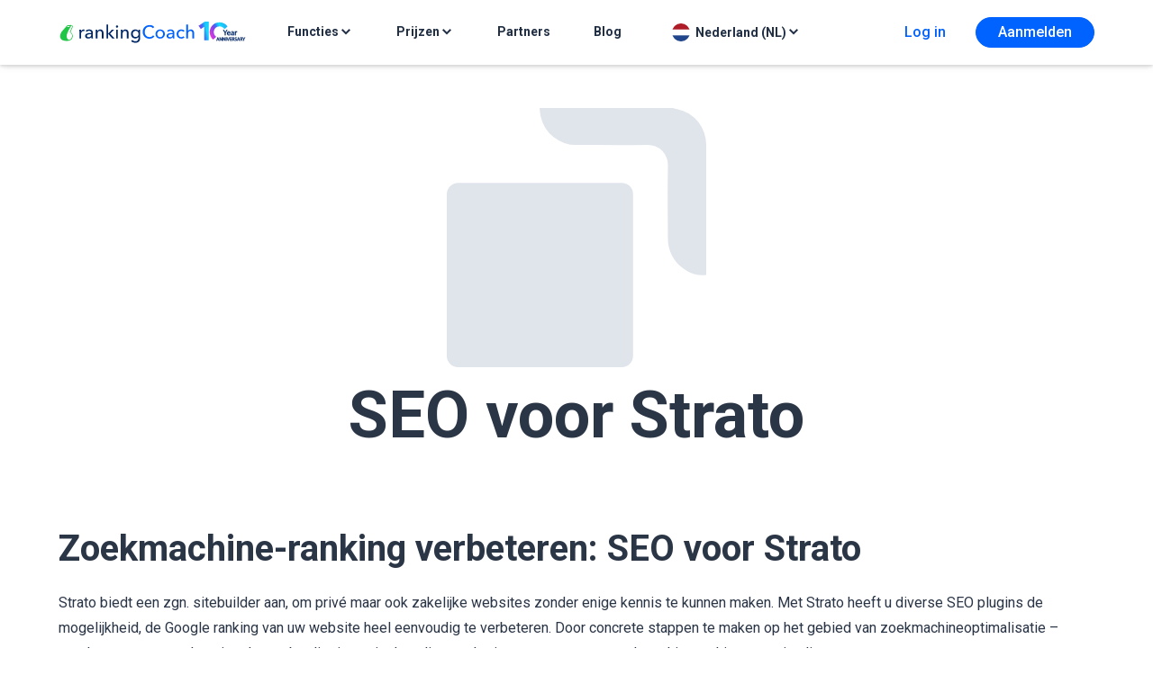

--- FILE ---
content_type: text/html; charset=utf-8
request_url: https://www.rankingcoach.com/nl-nl/strato-sitebuilder?utm_source=rc_blog
body_size: 45630
content:

<!DOCTYPE html>
<html lang="nl">
<head>
    
            <script type="application/javascript">
                        dataLayer = [{
              language: "nl",
              country: "nl",
              affiliate: "",
              cookieConsentTechnical: true,
              cookieConsentStatistics: false,
              cookieConsentMarketing: false,
              cookieConsentPartnerships: false,
            }];
        </script>
    
    <!-- Google Tag Manager -->
    <script type="text/javascript">
      function loadGTM() {
        try {
          (function (w, d, s, l, i) {
            w[l] = w[l] || [];
            w[l].push({
              'gtm.start': new Date().getTime(), event: 'gtm.js'
            });
            var f = d.getElementsByTagName(s)[0],
              j = d.createElement(s), dl = l != 'dataLayer' ? '&l=' + l : '';
            j.async = true;
            j.src = '//www.googletagmanager.com/gtm.js?id=' + i + dl;
            f.parentNode.insertBefore(j, f);
          })(window, document, 'script', 'dataLayer', "GTM-WMVJTV");
        } catch (e) {

        }
      }

      function getConsentState(forceToHasValidConsent = false) {
        var consentIds = {
          "essential": {
            "H1Vl5NidjWX": true,
            "BJ59EidsWQ": true,
            "ry3w9Vo_oZ7": true,
            "JiFH1ubU": true,
            "ln6ss5Vvy": true,
            "HkPBYFofN": true,
            "J39GyuWQq": true,
            "Cg5EwBm57": true,
            "H1qBqEsuoW7": true,
            "aorF_ElSL": true,
            "jRPHtNYX2": true,
            "z6qBhn3_K": true,
            "Tha0koqAP": true,
            "PfnR7IA20": true,
            "v9tJSJ08Y": true,
            "SJ1aqNjOs-m": true,
            "RdCt2YBmT": true
          },
          "functional": {
            "BJz7qNsdj-7": true,
            "S1pcEj_jZX": true,
            "ryDQcVoOoZQ": true,
            "XYQZBUojc": true,
            "BJTzqNi_i-m": true,
            "vdUe2GDtm": true,
            "cfADcn3E3": true,
            "lnk_hgQs9": true,
            "wi1MFkoy5": true
          },
          "marketing": {
            "B1Hk_zoTX": true,
            "ko1w5PpFl": true,
            "N5uvpK-j": true,
            "HkocEodjb7": true,
            "qEs4t49Rg": true,
            "JQ2XQxIk": true,
            "BkZ_qViOj-7": true,
            "BkeKqEjuoZQ": true,
            "PPkCxv14a": true,
            "ry0QcNodoWQ": true,
            "f8jSkF2B5": true,
            "9bDhqAWEv": true
          }
        };
        var consentOptions = {
          essential: true,
          functional: false,
          marketing: false,
          ucUserInteraction:false
        };
        if(forceToHasValidConsent) {
          consentOptions.functional = true;
          consentOptions.marketing = true;
        }
        var ucSettings = localStorage.getItem('uc_settings');
        var ucUserInteraction = localStorage.getItem('uc_user_interaction');
        // before user interaction everything is set to true
        consentOptions.ucUserInteraction = ucUserInteraction != null && ucUserInteraction == 'true';
        if (!consentOptions.ucUserInteraction) return consentOptions;
        if (!ucSettings) return consentOptions;
        var ucSettings = JSON.parse(ucSettings);
        ucSettings.services.forEach(function (service, index) {
          if (!consentOptions.functional && service.status && consentIds.functional[service.id] !== undefined) {
            consentOptions.functional = true;
          }
          if (!consentOptions.marketing && service.status && consentIds.marketing[service.id] !== undefined) {
            consentOptions.marketing = true;
          }
        });
        return consentOptions;
      }

      function consentChange(consentState) {
        if (window.initialConsentState.functional == consentState.functional && window.initialConsentState.marketing == consentState.marketing) return;
        var tDatalayer = dataLayer[0];
        tDatalayer.cookieConsentMarketing = consentState.marketing;
        tDatalayer.cookieConsentPartnerships = consentState.marketing;
        tDatalayer.cookieConsentStatistics = consentState.functional;
        tDatalayer.cookieConsentTechnical = consentState.essential;
        ga = gaData = gaGlobal = gaplugins = google_tag_manager = dataLayer = undefined;
        dataLayer = [tDatalayer];
        loadGTM();
      }

            window.initialConsentState = getConsentState();
      dataLayer[0].cookieConsentMarketing = window.initialConsentState.marketing;
      dataLayer[0].cookieConsentPartnerships = window.initialConsentState.marketing;
      dataLayer[0].cookieConsentTechnical = window.initialConsentState.essential;
      dataLayer[0].cookieConsentStatistics = window.initialConsentState.functional;
      
      loadGTM();
    </script>
    <!-- End Google Tag Manager Jump -->
            <!-- User Centrics Cookie Privancy Manager -->
        <script type="text/javascript">
          document.addEventListener('scroll', loadUC);
          window.setTimeout(loadUC,10000);
          window.addEventListener('ucEvent', function (event) {
            // there is a delay until updates the data in local storage
            window.setTimeout(function(){consentChange(getConsentState());},500)
          });

          function loadUC(){
            //
            if(window['OLD_DOM_EVENT']){
              window.Event = window['OLD_DOM_EVENT'];
            }
            // we dont want this to happen on each scroll event invocation
            if (!window.uc){
              window.uc = true;
              // we need to load UC only if no user interaction has been stored
              // by this we reduce the amount of sessions and can use a cheaper plan
              // for consent management link in the footer to work, window.initialConsentState.ucUserInteraction has to be set to true before initiating UC
              // https://app.usercentrics.eu/browser-ui/139.54.233/loader.js
              if (!window.initialConsentState.ucUserInteraction) {
                (function (w, d, s) {
                  var f = d.getElementsByTagName(s)[0],
                    j = d.createElement(s);
                  j.async = true;
                  j.id = 'usercentrics-cmp';
                  j.setAttribute('data-settings-id', '5HxplWBA');
                  j.setAttribute('data-language', 'nl');
                  j.src = 'https://app.usercentrics.eu/browser-ui/latest/loader.js';
                  f.parentNode.insertBefore(j, f);
                })(window, document, 'script');
              }
            }
            else {
              document.removeEventListener('scroll', loadUC);
            }
          }

          function loadUCAndShowUCDialogue(){
            // if no user interaction has been stored, UC has been loaded before
            if (!window.initialConsentState.ucUserInteraction && UC_UI)
              UC_UI.showSecondLayer();
            else {
              // in case of user interaction logged, we need to load UC first (since we dont load it when interaction is already logged), then open the dialogue
              // for loadUC() to do something, we need to change user interaction to false before and also set window.uc to false
              window.initialConsentState.ucUserInteraction = false;
              window.uc = false;
              loadUC();
              window.setTimeout(function(){if (UC_UI) UC_UI.showSecondLayer()},1000);
            }
          }
        </script>
    
    <meta charset="UTF-8">
    <meta name="viewport" content="width=device-width, initial-scale=1, user-scalable=no">
        <title>Eenvoudig een hogere plaatsing krijgen in Google met online marketing voor Strato</title>
    <meta property="og:title" content="Eenvoudig een hogere plaatsing krijgen in Google met online marketing voor Strato"/>
    <meta property="og:type" content="article"/>
    <meta name="description" content="Laat meer mensen je website zien omdat deze hoger gepositioneerd is bij zoekresultaten. Dit is eenvoudig zelf te doen met de online marketing tool rankingCoach."/>
        <meta name="robots" content=""/>

    
    
                                                                                                                                                                                                                                                                                                                                                                                                                                                        <link rel="alternate"
                              href="https://www.rankingcoach.com/nl-NL/strato-sitebuilder"
                              hreflang="nl-NL"/>
                                                                                                                                                <link rel="alternate"
                              href="https://www.rankingcoach.com/de-DE/strato-baukasten"
                              hreflang="de-DE"/>
                                                                                                                                                <link rel="alternate"
                              href="https://www.rankingcoach.com/de-AT/strato-baukasten"
                              hreflang="de-AT"/>
                                                                                                                                                <link rel="alternate"
                              href="https://www.rankingcoach.com/de-CH/strato-baukasten"
                              hreflang="de-CH"/>
                                                                                                                                                <link rel="alternate"
                              href="https://www.rankingcoach.com/nl-BE/strato-sitebuilder"
                              hreflang="nl-BE"/>
                                                                                                                                                                                                                                                                                                                                                                                                                                                                                                                                                                                                                                                        

    <script type="text/javascript">
        isLogged = false;
        window.scriptsLoadedExecuted = false;
        window.scriptsToBeExectutedOnLoad = [];
        window.scriptsLoaded = function () {
            window.scriptsLoadedExecuted = true;
            window.addEvent('domready', function () {
                window.scriptsToBeExectutedOnLoad.each(function (script) {
                    script.apply();
                })
            });
        };

        window.loadScriptAsync = function (scriptSRC, onloadFunction) {
            var script = document.createElement('script');
            script.onload = onloadFunction;
            script.src = scriptSRC;
            document.head.appendChild(script);
        };

        window.mainScriptLoaded = function () {
             if(!window.loadScriptAsync){throw new Error("Script loadScriptAsync is required on window for this to work!!!!!!")}  if(!window.scriptsLoaded){throw new Error("Script scriptsLoaded is required on window for this to work!!!!!!")} window.loadScriptAsync("/integrum/scripts/scripts.public-es5.min.js?version=1761748221671",window.scriptsLoaded);        }

        window.executeOnScriptsLoaded = function (script) {
            if (((typeof window.scriptsLoadedExecuted != 'undefined') && window.scriptsLoadedExecuted) || typeof window.scriptsLoadedExecuted == 'undefined') {
                window.addEvent('domready', script);
            }
            else {
                window.scriptsToBeExectutedOnLoad.push(script);
            }
        };
        window.executeOnScriptsLoaded(
            function () {
                new Asset.javascript('/nl-nl/translations/index', {
                    onLoad: function () {
                        window.locale = 'nl-nl';
                        Locale.use('nl-nl');
                    }
                });
            }
        );
    </script>


     <link async  type="text/css" href="/integrum/css/public/pages/features.min.css?version=1761748221671" rel="stylesheet" />
     <script async  type="text/javascript" src="/jump/scripts/vendor/scripts.lottie-vendor.min.js?version=1761748221671" async="1" deliver="async"></script> <script defer  type="text/javascript" src="/jump/scripts/mootools.min.js?version=1761748221671" async="1" deliver="defer" onload="window.mainScriptLoaded()"></script>
             <link async  type="text/css" href="/integrum/css/public/pages/features.min.css?version=1761748221671" rel="stylesheet" />    
                    <link rel="canonical" href="https://www.rankingcoach.com/nl-nl/strato-sitebuilder"/>
    
    
    <link href="https://fonts.googleapis.com/css2?family=Roboto:ital,wght@0,300;0,400;0,500;0,700;1,400;1,500;1,700&display=swap"
          rel="stylesheet">
    <script   type="text/javascript" src="/scripts/vendor/video-7.17.0.min.js?version=1761748221671"></script>    <link async  type="text/css" href="/scripts/vendor/video-7.17.0.min.css?version=1761748221671?version=1761748221671" rel="stylesheet" /></head>
<style>
    @font-face {
        font-family: 'Roboto';
        src: url('https://fonts.googleapis.com/css2?family=Roboto:ital,wght@0,300;0,400;0,500;0,700;1,400;1,500;1,700&display=swap');
    }

    body {
        font-family: 'Roboto' !important;
    }
</style>

<body>


<nav class="navbar navbar-expand-lg navbar-light d-flex justify-content-center position-relative position-fixed w-100 py-0 py-lg-0 navbar-element blur webkit-blur">
    <div class="d-flex justify-content-center container navbar-content">
        <div class="d-flex justify-content-between transition-efect w-lg-100">
            <button id="close_navbar_btn" class="navbar-toggler btn_navbar_toggle btn border-0" type="button" data-toggle="collapse" data-target="#navbarSupportedContent"
                    aria-controls="navbarSupportedContent" aria-expanded="false" aria-label="Toggle navigation">
                <span><i class="i-hamburger-menu d-flex d-lg-none"></i></span>
            </button>
            <a class="mx-auto mx-lg-0 align-self-center" href="/nl-nl" alt="Logo anchor" aria-label="rankingCoach">
                <div class="nav-blank-logo-container" alt="Logo"></div>
            </a>
            <div class="fake-element"></div>
        </div>
        <div id="navbarSupportedContent" class="collapse navbar-collapse d-flex justify-content-start d-lg-flex">
            <div class="nav-container d-lg-none d-flex">
                <button id="go_back" type="button" class="btn px-0 border-0 py-0 invisible">
                    <span class="small-icon"><i class="i-arrow-right"></i></span>
                    <span class="text-h6 ml-2">Terug</span>
                </button>
                <button type="button" class="navbar-toggler btn_navbar_toggle btn pr-0 py-0 border-0 ml-auto text-h6 ml-auto d-block" aria-label="Close">
                    <span class="button-text-close mr-2" aria-hidden="true">annuleren</span>
                    <span class="small-icon" aria-hidden="true"><i class="i-close"></i></span>
                </button>
            </div>
            <div class="mx-lg-auto w-100 pl-3 pr-3 pr-lg-0 mobile-menu">
                <ul id="mobile_menu_items" class="navbar-nav mobile-menu-items-scrollable nav-list px-lg-0 pt-4 pt-lg-0 pb-4 pb-lg-0">
                    <li class="nav-item d-block d-lg-none">
                        <a class="nav-link px-lg-4 "
                           href="/nl-nl">Home</a>
                    </li>

                    <li id="features-menu-mobile-btn" class="nav-item position-relative features-dropdown ml-lg-1 w-100">
                        <a class="d-flex justify-content-between nav-link px-lg-4 "
                           href="/nl-nl/functies"
                           id="features-menu-mobile-anchor">
                            <span class="mr-auto">Functies</span>
                            <span id="dropdown-featuresDesktop-icon" class="d-none d-lg-flex ml-auto"><i class="i-caret-down"></i></span>
                            <span id="dropdown-features-icon" class="d-flex d-lg-none color-n400"><i class="i-caret-left"></i></span>
                        </a>
                    </li>
                    <div class="featuresDropdownContent features-dropdown d-none d-lg-flex invisible position-absolute px-4_7 py-4_2 z-index-1">
                        
<style>
    .feature-icon-fix-width {
        width: 48px;
    }
</style>
<div class="container">
    <div class="row">
        <div class="col-12 mb-4 px-0">
            <p class="font-weight-bold line-height-28 mb-0"><span class="text-primary">rankingCoach 360</span> bevat NIEUWE FUNCTIES</p>
        </div>

        <div class="col-6 pl-0">
            <div class="d-flex flex-column">
                <a href="/nl-nl/lokale-marketing" class="feature-link d-flex rounded-pill align-items-center text-muted text-decoration-none mb-3">
                    <img class="float-left mr-3 feature-icon-fix-width" width="48" height="48" src="/integrum/img/public/images/icon-local-marketing.svg" alt="Gmb">
                    <div>
                                                <p class=" feature-link-title font-weight-bold mb-1 font-size-12 line-height-16 text-uppercase">Online Aanwezigheid</p>
                        <p class="font-size-14 line-height-16 mb-0">Word lokaal gevonden</p>
                    </div>
                </a>
                <a href="/nl-nl/google-ads" class="feature-link d-flex rounded-pill align-items-center text-muted text-decoration-none mb-3">
                    <img class="float-left mr-3 feature-icon-fix-width" width="48" height="48" src="/integrum/img/public/images/icon-google-ga.svg" alt="Google Adwords">
                    <div>
                                                <p class=" feature-link-title font-weight-bold mb-1 font-size-12 line-height-16 text-uppercase">Google Ads</p>
                        <p class="font-size-14 line-height-16 mb-0">Direct meer bezoekers</p>
                    </div>
                </a>
                <a href="/nl-nl/zoekmachineoptimalisatie" class="feature-link d-flex rounded-pill align-items-center text-muted text-decoration-none">
                    <img class="float-left mr-3 feature-icon-fix-width" width="48" height="48" src="/integrum/img/public/images/icon-seo.svg" alt="Google">
                    <div>
                        <p class=" feature-link-title font-weight-bold mb-1 font-size-12 line-height-16 text-uppercase">Zoekmachineoptimalisatie (SEO)</p>
                        <p class="font-size-14 line-height-16 mb-0">Topposities in Google</p>
                    </div>
                </a>
                <a href="/nl-nl/ai-features" class="feature-link d-flex rounded-pill align-items-center text-muted text-decoration-none mb-3" style="margin-top: 1rem;">
                    <img class="float-left mr-3 feature-icon-fix-width" width="48" height="48" src='/integrum/img/public/images/icon-ai.gif' alt="AI Features">
                    <div>
                        <p class=" feature-link-title font-weight-bold mb-1 font-size-12 line-height-16 text-uppercase">AI-functies</p>
                        <p class="font-size-14 line-height-16 mb-0">Meer automatisering voor online succes</p>
                    </div>
                </a>
            </div>
        </div>

        <div class="col-6 pr-0">
            <div class="d-flex flex-column">
                <a href="/nl-nl/online-reputatiemanagement" class="feature-link d-flex rounded-pill align-items-center text-muted text-decoration-none mb-3">
                    <img class="float-left mr-3 feature-icon-fix-width" width="48" height="48" src="/integrum/img/public/images/icon-reputation-management.svg" alt="Eye icon">
                    <div>
                        <p class=" feature-link-title font-weight-bold mb-1 font-size-12 line-height-16 text-uppercase">Online Reputatie</p>
                        <p class="font-size-14 line-height-16 mb-0">Bouw een betrouwbare online reputatie op</p>
                    </div>
                </a>
                <a href="/nl-nl/beheer-van-sociale-media" class="feature-link d-flex rounded-pill align-items-center text-muted text-decoration-none mb-3">
                    <img class="float-left mr-3 feature-icon-fix-width" width="48" height="48" src="/integrum/img/public/images/icon-social-media.svg" alt="Social Media">
                    <div>
                        <p class=" feature-link-title font-weight-bold mb-1 font-size-12 line-height-16 text-uppercase">Social media monitoring</p>
                        <p class="font-size-14 line-height-16 mb-0">Realtime meldingen en updates</p>
                    </div>
                </a>
                <a href="/nl-nl/brandmonitoring" class="feature-link d-flex rounded-pill align-items-center text-muted text-decoration-none">
                    <img class="float-left mr-3 feature-icon-fix-width" width="48" height="48" src="/integrum/img/public/images/icon-binoculars.svg" alt="Binoculars">
                    <div>
                        <p class=" feature-link-title font-weight-bold mb-1 font-size-12 line-height-16 text-uppercase">Brand Monitoring</p>
                        <p class="font-size-14 line-height-16 mb-0">Volg en beheer je bedrijf op het web</p>
                    </div>
                </a>
            </div>
        </div>
    </div>
</div>                    </div>
                    <li id="pricing-menu-mobile-btn" class="nav-item position-relative pricing-dropdown w-100">
                        <a class="d-flex justify-content-between nav-link px-lg-4 pointer "
                           href="/nl-nl/prijs">
                            <span class="mr-auto">Prijzen</span>
                            <span id="dropdown-pricingDesktop-icon" class="d-none d-lg-flex ml-auto"><i class="i-caret-down"></i></span>
                            <span id="dropdown-pricing-icon" class="d-flex d-lg-none color-n400"><i class="i-caret-left"></i></span>
                        </a>
                    </li>
                    <div class="pricingDropdownContent pricing-dropdown d-none d-lg-flex invisible position-absolute px-4_7 py-4_2 z-index-1">
                        
<div class="container">
    <div class="row">
        <div class="col-12 mb-4 px-0">
            <p class="font-weight-bold line-height-28 mb-0"><span class='text-primary'>rankingCoach</span> is afgestemd op de behoeften van elk onderneming:</p>
        </div>

        <div class="col-12 pl-0">
            <div class="d-flex flex-column">
                <a href="/nl-nl/prijs" class="feature-link d-flex rounded-pill align-items-center text-muted text-decoration-none mb-3">
                    <img class="float-left mr-3 feature-icon-fix-width" width="48" height="48" src="/integrum/img/public/images/sbo.svg" alt="Small Business owner">
                    <div>
                        <p class=" feature-link-title font-weight-bold mb-1 font-size-12 line-height-16 text-uppercase">Eigenaar van een klein bedrijf</p>
                        <p class="font-size-14 line-height-16 mb-0">Geef uw bedrijf een online-boost</p>
                    </div>
                </a>
                <a href="/nl-nl/agency" class="feature-link d-flex rounded-pill align-items-center text-muted text-decoration-none">
                    <img class="float-left mr-3 feature-icon-fix-width" width="48" height="48" src="/integrum/img/public/images/awp.svg" alt="Agency Web-Professional">
                    <div>
                        <p class=" feature-link-title font-weight-bold mb-1 font-size-12 line-height-16 text-uppercase">Agency & Webprofessional</p>
                        <p class="font-size-14 line-height-16 mb-0">Bied je klanten groei aan</p>
                    </div>
                </a>
            </div>
        </div>
    </div>
</div>                    </div>
                    <li class="nav-item">
                        <a class="nav-link px-lg-4 "
                           href="/nl-nl/resellers">Partners</a>
                    </li>
                    <li class="nav-item">
                        <a class="nav-link px-lg-4"
                           href="https://blog.rankingcoach.com/nl">Blog</a>
                    </li>
                    <li id="language-menu-mobile-btn" class="nav-item d-flex d-lg-none justify-content-between">
                        <a href="#" class="nav-link px-lg-4 d-flex align-items-center w-100" onclick="return false;" id="mobile-language-link">
                            <img class="rounded-circle mr-2 border-language-icon" src="/integrum/img/public/flags/square/nl.png" width="24" height="24">
                            <span class="language-text">Nederland (NL)</span>
                            <span id="dropdown-language-icon" class="d-flex d-lg-none ml-auto color-n400"><i class="i-caret-left"></i></span>
                        </a>
                    </li>
                </ul>

                <style>
                    .features-menu-mobile-item-img {
                        width: 32px;
                    }
                </style>

                <div id="features-menu-mobile" class="mobile-submenu-content mobile-menu-items-scrollable w-100 d-block d-lg-none py-3 px-4">
                    <ul class="navbar-nav nav-list">
                        <li class="nav-item px-lg-4 mb-4 mb-lg-0">
                            <a class="nav-link font-weight-bold py-2" href="/nl-nl/functies">
                                <img class="mr-3 features-menu-mobile-item-img" loading="lazy" height="30" width="30" src="/integrum/img/public/images/overview.svg" alt="">
                                <span>Overzicht functies</span>
                            </a>
                        </li>
                        <li class="nav-item px-lg-4 mb-4 mb-lg-0">
                            <a class="nav-link font-weight-bold py-2" href="/nl-nl/lokale-marketing">
                                <img class="mr-3 features-menu-mobile-item-img" loading="lazy" height="30" width="30" src="/integrum/img/public/images/mobile_local.svg" alt="Local Logo">
                                <span>Online Aanwezigheid</span>
                            </a>
                        </li>
                        <li class="nav-item px-lg-4 mb-4 mb-lg-0">
                            <a class="nav-link font-weight-bold py-2" href="/nl-nl/google-ads">
                                <img class="mr-3 features-menu-mobile-item-img" loading="lazy" height="30" width="30" src="/integrum/img/public/images/mobile_google_adwords.svg" alt="Google Adwords Logo">
                                <span>Google Ads</span>
                            </a>
                        </li>
                        <li class="nav-item px-lg-4 mb-4 mb-lg-0">
                            <a class="nav-link font-weight-bold py-2" href="/nl-nl/zoekmachineoptimalisatie">
                                <img class="mr-3 features-menu-mobile-item-img" loading="lazy" height="30" width="30" src="/integrum/img/public/images/mobile_gmb.svg" alt="GMB Logo">
                                <span>Zoekmachineoptimalisatie (SEO)</span>
                            </a>
                        </li>
                        <li class="nav-item px-lg-4 mb-4 mb-lg-0">
                            <a class="nav-link font-weight-bold py-2" href="/nl-nl/ai-features">
                                <img class="mr-3 features-menu-mobile-item-img" loading="lazy" height="30" width="30" src="/integrum/img/public/images/icon-ai.gif" alt="AI Features Logo">
                                <span>AI-functies</span>
                            </a>
                        </li>
                        <li class="nav-item px-lg-4 mb-4 mb-lg-0">
                            <a class="nav-link font-weight-bold py-2" href="/nl-nl/online-reputatiemanagement">
                                <img class="mr-3 features-menu-mobile-item-img" loading="lazy" height="30" width="30" src="/integrum/img/public/images/mobile_eye_icon.svg" alt="Vision Logo">
                                <span>Online Reputatie</span>
                            </a>
                        </li>
                        <li class="nav-item px-lg-4 mb-4 mb-lg-0">
                            <a class="nav-link font-weight-bold py-2" href="/nl-nl/beheer-van-sociale-media">
                                <img class="mr-3 features-menu-mobile-item-img" loading="lazy" height="30" width="30" src="/integrum/img/public/images/mobile_social_media.svg" alt="Social Media Logo">
                                <span>Social media monitoring</span>
                            </a>
                        </li>
                        <li class="nav-item px-lg-4 mb-4 mb-lg-0">
                            <a class="nav-link font-weight-bold py-2" href="/nl-nl/brandmonitoring">
                                <img class="mr-3 features-menu-mobile-item-img" loading="lazy" height="30" width="30" src="/integrum/img/public/images/mobile_binoculars.svg" alt="Web Reputation Logo">
                                <span>Brand Monitoring</span>
                            </a>
                        </li>
                    </ul>
                </div>
                <div id="pricing-menu-mobile" class="mobile-submenu-content mobile-menu-items-scrollable w-100 d-block d-lg-none py-3 px-4">
                    <ul class="navbar-nav nav-list">
                        <li class="nav-item px-lg-4 mb-4 mb-lg-0">
                            <a class="nav-link font-weight-bold py-2" href="/nl-nl/prijs">
                                <img class="mr-3 pricing-menu-mobile-item-img" loading="lazy" height="30" width="30" src="/integrum/img/public/images/icon-business-mobile.svg" alt="Small Business owner">
                                <span>Eigenaar van een klein bedrijf</span>
                            </a>
                        </li>
                        <li class="nav-item px-lg-4 mb-4 mb-lg-0">
                            <a class="nav-link font-weight-bold py-2" href="/nl-nl/agency">
                                <img class="mr-3 pricing-menu-mobile-item-img" loading="lazy" height="30" width="30" src="/integrum/img/public/images/icon-agency-mobile.svg" alt="Agency Web-Professional">
                                <span>Agency & Webprofessional</span>
                            </a>
                        </li>
                    </ul>
                </div>
                <div id="language-menu-mobile" class="mobile-submenu-content mobile-menu-items-scrollable w-100 d-block d-lg-none px-4 py-3">
                    
                                        <ul class="list_country_language navbar-nav nav-list">
                                                                                    <li class="nav-item px-lg-4 mb-lg-0 bg-color-n100-on-hover" >
                                    <a class="nav-link font-weight-normal d-flex py-0 " href="/es-ar" title="AR">
                                        <div class="flag mr-3 p-0"><div id="svg-icon-embeded-AR-1"><style type="text/css">#svg-icon-embeded-AR-1 svg > g{display: none;} #svg-icon-embeded-AR-1 svg > g#AR{display: block;}</style><svg id="flags" version="1.1" xmlns="http://www.w3.org/2000/svg" xmlns:xlink="http://www.w3.org/1999/xlink" x="0px" y="0px" viewBox="0 0 30 20" style="enable-background:new 0 0 30 20;" xml:space="preserve"><style>    #social > g {      display: none;    }    g:target {      display: inline;    }</style><style type="text/css">	.st0{fill:#009EE3;}	.st1{fill:#FFFFFF;}	.st2{fill:#FFDD00;stroke:#000000;stroke-width:0.1;stroke-linejoin:round;stroke-miterlimit:10;}	.st3{fill:none;stroke:#000000;stroke-width:0.1;}	.st4{fill:#2D247B;}	.st5{fill:#E3000B;}	.st6{fill:#00963E;}	.st7{fill:#FFED00;}	.st8{fill:#FFCC00;}	.st9{fill:#0B9C62;}	.st10{fill:#F18438;}	.st11{fill:#7AB423;}	.st12{fill:#F5F5F5;}	.st13{fill:#E9484D;}	.st14{fill:#FFD250;}	.st15{fill:#39B395;}	.st16{fill:#0AABDD;}	.st17{fill:#742E37;}	.st18{fill:#A8CB62;}	.st19{fill:#874251;}	.st20{fill:#783C46;}	.st21{fill:#FFE25A;}	.st22{fill:#F7B176;}	.st23{fill:#9B4C5B;}	.st24{fill:#424698;}	.st25{fill:#C9424C;}	.st26{fill:#F9B446;}	.st27{fill:#F9B140;}	.st28{fill:#5165AB;}	.st29{fill:#F3A0C5;}	.st30{fill:#E3000B;stroke:#000000;stroke-width:0.1;}	.st31{fill:#FFFFFF;stroke:#000000;stroke-width:0.1;}</style><g id="AR">	<g>		<rect class="st0" width="30" height="20.1"></rect>		<rect y="6.7" class="st1" width="30" height="6.7"></rect>		<g>			<path class="st2" d="M14.8,8.3L15,7l0.2,1.3c0.1-0.1,0.2-0.3,0.2-0.6c0-0.4,0.3-0.6,0.4-0.7c-0.2,0.3-0.2,0.4-0.2,0.6				c0,0.3,0,0.4-0.1,0.7l0.7-1.2l-0.3,1.3c0.1-0.1,0.3-0.2,0.4-0.5c0.1-0.4,0.5-0.5,0.7-0.4c-0.3,0.2-0.4,0.3-0.4,0.5				c-0.1,0.3-0.1,0.3-0.3,0.6l1.1-0.8l-0.8,1.1c0.1,0,0.3-0.1,0.5-0.3c0.3-0.3,0.6-0.3,0.8-0.2c-0.3,0-0.4,0.1-0.6,0.3				C16.9,9,16.8,9,16.5,9.2l1.3-0.3l-1.2,0.7c0.1,0,0.3,0.1,0.6-0.1c0.4-0.2,0.7,0,0.8,0.1c-0.3-0.1-0.5-0.1-0.7,0.1				c-0.3,0.1-0.3,0.2-0.6,0.2L18,10l-1.3,0.2c0.1,0.1,0.3,0.2,0.6,0.2c0.4,0,0.6,0.3,0.7,0.4c-0.3-0.2-0.4-0.2-0.6-0.2				c-0.3,0-0.4,0-0.7-0.1l1.2,0.7l-1.3-0.3c0.1,0.1,0.2,0.3,0.5,0.4c0.4,0.1,0.5,0.5,0.4,0.7c-0.2-0.3-0.3-0.4-0.5-0.4				c-0.3-0.1-0.3-0.1-0.6-0.3l0.8,1.1l-1.1-0.8c0,0.1,0.1,0.3,0.3,0.5c0.3,0.3,0.3,0.6,0.2,0.8c0-0.3-0.1-0.4-0.3-0.6				c-0.2-0.2-0.3-0.2-0.4-0.5l0.3,1.3l-0.7-1.2c0,0.1-0.1,0.3,0.1,0.6c0.2,0.4,0,0.7-0.1,0.8c0.1-0.3,0.1-0.5-0.1-0.7				c-0.1-0.2-0.2-0.3-0.2-0.6L15,13l-0.2-1.3c-0.1,0.1-0.2,0.3-0.2,0.6c0,0.4-0.3,0.6-0.4,0.7c0.2-0.3,0.2-0.4,0.2-0.6				c0-0.3,0-0.4,0.1-0.7l-0.7,1.2l0.3-1.3c-0.1,0.1-0.3,0.2-0.4,0.5c-0.1,0.4-0.5,0.5-0.6,0.4c0.3-0.2,0.4-0.3,0.4-0.5				c0.1-0.3,0.1-0.3,0.3-0.6l-1.1,0.8l0.8-1.1c-0.1,0-0.3,0.1-0.5,0.3c-0.3,0.3-0.6,0.3-0.8,0.2c0.3,0,0.4-0.1,0.6-0.3				c0.2-0.2,0.2-0.3,0.5-0.4l-1.3,0.3l1.2-0.7c-0.1,0-0.3-0.1-0.6,0.1c-0.4,0.2-0.7,0-0.8-0.1c0.3,0.1,0.5,0.1,0.7-0.1				c0.2-0.1,0.3-0.2,0.6-0.2L12,10l1.3-0.2c-0.1-0.1-0.3-0.2-0.6-0.2c-0.4,0-0.6-0.3-0.7-0.4c0.3,0.2,0.4,0.2,0.6,0.2				c0.3,0,0.4,0,0.7,0.1l-1.2-0.7l1.3,0.3c-0.1-0.1-0.2-0.3-0.5-0.4c-0.4-0.1-0.5-0.5-0.4-0.6c0.2,0.3,0.3,0.4,0.5,0.4				c0.3,0.1,0.3,0.1,0.6,0.3l-0.8-1.1l1.1,0.8c0-0.1-0.1-0.3-0.3-0.5c-0.3-0.3-0.3-0.6-0.2-0.8c0,0.3,0.1,0.4,0.3,0.6				c0.2,0.2,0.3,0.2,0.4,0.5l-0.3-1.3l0.7,1.2c0-0.1,0.1-0.3-0.1-0.6c-0.2-0.4,0-0.7,0.1-0.8c-0.1,0.3-0.1,0.5,0.1,0.7				C14.8,7.9,14.8,8,14.8,8.3z"></path>			<path d="M14.9,10.1c0-0.2,0-0.7-0.4-0.8c-0.4-0.1-0.5,0.2-0.6,0.3c0.1-0.2,0.4-0.3,0.6-0.2C14.7,9.4,14.9,9.6,14.9,10.1z"></path>			<path d="M15.1,10.1c0-0.2,0-0.7,0.4-0.8c0.4-0.1,0.5,0.2,0.6,0.3c-0.1-0.2-0.4-0.3-0.6-0.2C15.3,9.4,15.1,9.6,15.1,10.1z"></path>			<path d="M14.9,10.2c-0.1,0-0.1,0.2,0.2,0.2c0.3,0,0.2-0.2,0.2-0.2c0.1,0,0.1,0.3-0.2,0.3C14.7,10.5,14.8,10.2,14.9,10.2z"></path>			<path d="M14.7,10.8c0-0.1,0.1-0.1,0.2-0.2c0.1,0,0.1,0,0.1,0c0.1,0,0,0,0.1,0c0.1,0,0.2,0,0.2,0.2c-0.1-0.1-0.2-0.1-0.2-0.1				c0,0,0,0-0.1,0c-0.1,0-0.1,0-0.1,0C14.9,10.7,14.8,10.7,14.7,10.8z"></path>			<path d="M14.8,10.9c0.1,0.1,0.4,0.1,0.5,0C15.2,11.1,14.9,11.1,14.8,10.9z"></path>			<path d="M14.9,10.8c0,0.1,0.2,0.1,0.2,0C15.2,10.9,14.9,10.9,14.9,10.8z"></path>			<g>				<path d="M14.6,9.7c-0.1-0.1-0.2-0.1-0.3-0.1c-0.1,0-0.2,0.1-0.3,0.2l0,0l0,0c0.1,0.1,0.2,0.2,0.3,0.2					C14.4,9.9,14.5,9.9,14.6,9.7L14.6,9.7L14.6,9.7z M14.3,9.9c-0.1,0-0.1-0.1-0.1-0.1c0-0.1,0.1-0.1,0.1-0.1c0.1,0,0.1,0.1,0.1,0.1					C14.5,9.8,14.4,9.9,14.3,9.9z M14.1,9.8c0-0.1,0.1-0.1,0.1-0.1c0,0,0,0.1,0,0.1c0,0,0,0.1,0.1,0.1C14.2,9.9,14.1,9.8,14.1,9.8z					 M14.5,9.8C14.5,9.8,14.5,9.8,14.5,9.8c0-0.1,0-0.2,0-0.2c0,0,0.1,0,0.1,0.1C14.6,9.8,14.5,9.8,14.5,9.8z"></path>				<circle cx="14.3" cy="9.8" r="0"></circle>			</g>			<g>				<path d="M16,9.7c-0.1-0.1-0.2-0.2-0.3-0.2c-0.1,0-0.2,0-0.3,0.1l0,0l0,0c0.1,0.1,0.2,0.2,0.4,0.2C15.8,9.9,15.9,9.9,16,9.7					L16,9.7L16,9.7z M15.7,9.9c-0.1,0-0.1-0.1-0.1-0.1c0-0.1,0.1-0.1,0.1-0.1c0.1,0,0.1,0.1,0.1,0.1C15.8,9.8,15.7,9.9,15.7,9.9z					 M15.5,9.7c0,0,0,0.1,0,0.1c0,0,0,0.1,0,0.1c0,0-0.1-0.1-0.1-0.1C15.4,9.7,15.5,9.7,15.5,9.7z M15.8,9.9c0,0,0.1-0.1,0.1-0.1					c0,0,0-0.1,0-0.1c0.1,0,0.1,0.1,0.1,0.1C15.9,9.8,15.8,9.9,15.8,9.9z"></path>				<circle cx="15.7" cy="9.8" r="0"></circle>			</g>		</g>		<rect class="st3" width="30" height="20.1"></rect>	</g></g></svg></div></div>
                                        <span>Argentina (ES)</span>
                                    </a>
                                </li>
                                                                                                                <li class="nav-item px-lg-4 mb-lg-0 bg-color-n100-on-hover" >
                                    <a class="nav-link font-weight-normal d-flex py-0 " href="/en-au" title="AU">
                                        <div class="flag mr-3 p-0"><div id="svg-icon-embeded-AU-2"><style type="text/css">#svg-icon-embeded-AU-2 svg > g{display: none;} #svg-icon-embeded-AU-2 svg > g#AU{display: block;}</style><svg id="flags" version="1.1" xmlns="http://www.w3.org/2000/svg" xmlns:xlink="http://www.w3.org/1999/xlink" x="0px" y="0px" viewBox="0 0 30 20" style="enable-background:new 0 0 30 20;" xml:space="preserve"><style>    #social > g {      display: none;    }    g:target {      display: inline;    }</style><style type="text/css">	.st0{fill:#009EE3;}	.st1{fill:#FFFFFF;}	.st2{fill:#FFDD00;stroke:#000000;stroke-width:0.1;stroke-linejoin:round;stroke-miterlimit:10;}	.st3{fill:none;stroke:#000000;stroke-width:0.1;}	.st4{fill:#2D247B;}	.st5{fill:#E3000B;}	.st6{fill:#00963E;}	.st7{fill:#FFED00;}	.st8{fill:#FFCC00;}	.st9{fill:#0B9C62;}	.st10{fill:#F18438;}	.st11{fill:#7AB423;}	.st12{fill:#F5F5F5;}	.st13{fill:#E9484D;}	.st14{fill:#FFD250;}	.st15{fill:#39B395;}	.st16{fill:#0AABDD;}	.st17{fill:#742E37;}	.st18{fill:#A8CB62;}	.st19{fill:#874251;}	.st20{fill:#783C46;}	.st21{fill:#FFE25A;}	.st22{fill:#F7B176;}	.st23{fill:#9B4C5B;}	.st24{fill:#424698;}	.st25{fill:#C9424C;}	.st26{fill:#F9B446;}	.st27{fill:#F9B140;}	.st28{fill:#5165AB;}	.st29{fill:#F3A0C5;}	.st30{fill:#E3000B;stroke:#000000;stroke-width:0.1;}	.st31{fill:#FFFFFF;stroke:#000000;stroke-width:0.1;}</style><g id="AU">	<g>		<rect x="0" class="st4" width="30" height="20"></rect>		<polygon class="st1" points="25.2,11.5 24.7,11.1 24.2,11.5 24.4,10.9 23.8,10.5 24.5,10.5 24.7,9.8 24.9,10.5 25.6,10.5 25,10.9 					"></polygon>		<polygon class="st1" points="7.3,16.1 8.6,17.5 8.3,15.6 10.2,15.5 8.6,14.5 9.6,12.9 7.9,13.5 7.3,11.8 6.7,13.5 4.9,12.9 			5.9,14.5 4.3,15.5 6.2,15.6 6,17.5 		"></polygon>		<polygon class="st1" points="18.8,9.2 19.4,9.8 19.3,8.9 20.1,8.9 19.4,8.4 19.9,7.7 19,8 18.8,7.1 18.5,8 17.7,7.7 18.1,8.4 			17.4,8.9 18.3,8.9 18.2,9.8 		"></polygon>		<polygon class="st1" points="22.6,3.8 23.2,4.4 23.1,3.5 24,3.5 23.2,3 23.7,2.3 22.9,2.6 22.6,1.8 22.3,2.6 21.5,2.3 22,3 			21.3,3.5 22.1,3.5 22,4.4 		"></polygon>		<polygon class="st1" points="22.6,17.2 23.2,17.8 23.1,16.9 24,16.9 23.2,16.4 23.7,15.7 22.9,16 22.6,15.2 22.3,16 21.5,15.7 			22,16.4 21.3,16.9 22.1,16.9 22,17.8 		"></polygon>		<polygon class="st1" points="26.9,7.8 27.5,8.4 27.4,7.5 28.3,7.5 27.5,7 28,6.3 27.2,6.6 26.9,5.8 26.6,6.6 25.8,6.3 26.3,7 			25.5,7.5 26.4,7.5 26.3,8.4 		"></polygon>		<polygon class="st1" points="0,0 1.9,0 5.7,2.6 5.7,0 9.1,0 9.1,2.6 13,0 14.8,0 14.8,0 14.8,1.2 11.8,3.3 14.8,3.3 14.8,6.6 			11.8,6.6 14.8,8.6 14.8,9.9 13,9.9 9.1,7.3 9.1,9.9 5.7,9.9 5.7,7.3 1.9,9.9 0,9.9 0,8.6 3.1,6.6 0,6.6 0,3.3 3.1,3.3 0,1.2 		"></polygon>		<polygon class="st5" points="5.7,6.8 5.7,6.6 4.9,6.6 0,9.9 1.2,9.9 		"></polygon>		<polygon class="st5" points="9.1,3 9.1,3.3 9.9,3.3 14.8,0 13.6,0 		"></polygon>		<polygon class="st5" points="0,0.8 3.7,3.3 4.9,3.3 0,0 0,0 		"></polygon>		<polygon class="st5" points="9.9,6.6 14.8,9.9 14.8,9.1 11.1,6.6 		"></polygon>		<polygon class="st5" points="8.4,3.9 8.4,0 6.4,0 6.4,3.9 0,3.9 0,5.9 6.4,5.9 6.4,9.9 8.4,9.9 8.4,5.9 14.8,5.9 14.8,3.9 		"></polygon>		<rect class="st3" width="30" height="20"></rect>	</g></g></svg></div></div>
                                        <span>Australia (EN)</span>
                                    </a>
                                </li>
                                                                                                                <li class="nav-item px-lg-4 mb-lg-0 bg-color-n100-on-hover" >
                                    <a class="nav-link font-weight-normal d-flex py-0 " href="/fr-be" title="BE">
                                        <div class="flag mr-3 p-0"><div id="svg-icon-embeded-BE-3"><style type="text/css">#svg-icon-embeded-BE-3 svg > g{display: none;} #svg-icon-embeded-BE-3 svg > g#BE{display: block;}</style><svg id="flags" version="1.1" xmlns="http://www.w3.org/2000/svg" xmlns:xlink="http://www.w3.org/1999/xlink" x="0px" y="0px" viewBox="0 0 30 20" style="enable-background:new 0 0 30 20;" xml:space="preserve"><style>    #social > g {      display: none;    }    g:target {      display: inline;    }</style><style type="text/css">	.st0{fill:#009EE3;}	.st1{fill:#FFFFFF;}	.st2{fill:#FFDD00;stroke:#000000;stroke-width:0.1;stroke-linejoin:round;stroke-miterlimit:10;}	.st3{fill:none;stroke:#000000;stroke-width:0.1;}	.st4{fill:#2D247B;}	.st5{fill:#E3000B;}	.st6{fill:#00963E;}	.st7{fill:#FFED00;}	.st8{fill:#FFCC00;}	.st9{fill:#0B9C62;}	.st10{fill:#F18438;}	.st11{fill:#7AB423;}	.st12{fill:#F5F5F5;}	.st13{fill:#E9484D;}	.st14{fill:#FFD250;}	.st15{fill:#39B395;}	.st16{fill:#0AABDD;}	.st17{fill:#742E37;}	.st18{fill:#A8CB62;}	.st19{fill:#874251;}	.st20{fill:#783C46;}	.st21{fill:#FFE25A;}	.st22{fill:#F7B176;}	.st23{fill:#9B4C5B;}	.st24{fill:#424698;}	.st25{fill:#C9424C;}	.st26{fill:#F9B446;}	.st27{fill:#F9B140;}	.st28{fill:#5165AB;}	.st29{fill:#F3A0C5;}	.st30{fill:#E3000B;stroke:#000000;stroke-width:0.1;}	.st31{fill:#FFFFFF;stroke:#000000;stroke-width:0.1;}</style><g id="BE">	<g>		<rect y="0" class="st6" width="30" height="20.1"></rect>		<rect y="0" width="30" height="20.1"></rect>		<rect x="10" class="st7" width="20" height="20.1"></rect>		<rect x="20" class="st5" width="10" height="20.1"></rect>		<rect y="0" class="st3" width="30" height="20.1"></rect>	</g></g></svg></div></div>
                                        <span>Belgique (FR)</span>
                                    </a>
                                </li>
                                                                                                                <li class="nav-item px-lg-4 mb-lg-0 bg-color-n100-on-hover" >
                                    <a class="nav-link font-weight-normal d-flex py-0 " href="/nl-be" title="BE">
                                        <div class="flag mr-3 p-0"><div id="svg-icon-embeded-BE-4"><style type="text/css">#svg-icon-embeded-BE-4 svg > g{display: none;} #svg-icon-embeded-BE-4 svg > g#BE{display: block;}</style><svg id="flags" version="1.1" xmlns="http://www.w3.org/2000/svg" xmlns:xlink="http://www.w3.org/1999/xlink" x="0px" y="0px" viewBox="0 0 30 20" style="enable-background:new 0 0 30 20;" xml:space="preserve"><style>    #social > g {      display: none;    }    g:target {      display: inline;    }</style><style type="text/css">	.st0{fill:#009EE3;}	.st1{fill:#FFFFFF;}	.st2{fill:#FFDD00;stroke:#000000;stroke-width:0.1;stroke-linejoin:round;stroke-miterlimit:10;}	.st3{fill:none;stroke:#000000;stroke-width:0.1;}	.st4{fill:#2D247B;}	.st5{fill:#E3000B;}	.st6{fill:#00963E;}	.st7{fill:#FFED00;}	.st8{fill:#FFCC00;}	.st9{fill:#0B9C62;}	.st10{fill:#F18438;}	.st11{fill:#7AB423;}	.st12{fill:#F5F5F5;}	.st13{fill:#E9484D;}	.st14{fill:#FFD250;}	.st15{fill:#39B395;}	.st16{fill:#0AABDD;}	.st17{fill:#742E37;}	.st18{fill:#A8CB62;}	.st19{fill:#874251;}	.st20{fill:#783C46;}	.st21{fill:#FFE25A;}	.st22{fill:#F7B176;}	.st23{fill:#9B4C5B;}	.st24{fill:#424698;}	.st25{fill:#C9424C;}	.st26{fill:#F9B446;}	.st27{fill:#F9B140;}	.st28{fill:#5165AB;}	.st29{fill:#F3A0C5;}	.st30{fill:#E3000B;stroke:#000000;stroke-width:0.1;}	.st31{fill:#FFFFFF;stroke:#000000;stroke-width:0.1;}</style><g id="BE">	<g>		<rect y="0" class="st6" width="30" height="20.1"></rect>		<rect y="0" width="30" height="20.1"></rect>		<rect x="10" class="st7" width="20" height="20.1"></rect>		<rect x="20" class="st5" width="10" height="20.1"></rect>		<rect y="0" class="st3" width="30" height="20.1"></rect>	</g></g></svg></div></div>
                                        <span>België (NL)</span>
                                    </a>
                                </li>
                                                                                                                <li class="nav-item px-lg-4 mb-lg-0 bg-color-n100-on-hover" >
                                    <a class="nav-link font-weight-normal d-flex py-0 " href="/pt-br" title="BR">
                                        <div class="flag mr-3 p-0"><div id="svg-icon-embeded-BR-5"><style type="text/css">#svg-icon-embeded-BR-5 svg > g{display: none;} #svg-icon-embeded-BR-5 svg > g#BR{display: block;}</style><svg id="flags" version="1.1" xmlns="http://www.w3.org/2000/svg" xmlns:xlink="http://www.w3.org/1999/xlink" x="0px" y="0px" viewBox="0 0 30 20" style="enable-background:new 0 0 30 20;" xml:space="preserve"><style>    #social > g {      display: none;    }    g:target {      display: inline;    }</style><style type="text/css">	.st0{fill:#009EE3;}	.st1{fill:#FFFFFF;}	.st2{fill:#FFDD00;stroke:#000000;stroke-width:0.1;stroke-linejoin:round;stroke-miterlimit:10;}	.st3{fill:none;stroke:#000000;stroke-width:0.1;}	.st4{fill:#2D247B;}	.st5{fill:#E3000B;}	.st6{fill:#00963E;}	.st7{fill:#FFED00;}	.st8{fill:#FFCC00;}	.st9{fill:#0B9C62;}	.st10{fill:#F18438;}	.st11{fill:#7AB423;}	.st12{fill:#F5F5F5;}	.st13{fill:#E9484D;}	.st14{fill:#FFD250;}	.st15{fill:#39B395;}	.st16{fill:#0AABDD;}	.st17{fill:#742E37;}	.st18{fill:#A8CB62;}	.st19{fill:#874251;}	.st20{fill:#783C46;}	.st21{fill:#FFE25A;}	.st22{fill:#F7B176;}	.st23{fill:#9B4C5B;}	.st24{fill:#424698;}	.st25{fill:#C9424C;}	.st26{fill:#F9B446;}	.st27{fill:#F9B140;}	.st28{fill:#5165AB;}	.st29{fill:#F3A0C5;}	.st30{fill:#E3000B;stroke:#000000;stroke-width:0.1;}	.st31{fill:#FFFFFF;stroke:#000000;stroke-width:0.1;}</style><g id="BR">	<g>		<rect class="st6" width="30" height="20.1"></rect>		<rect class="st3" width="30" height="20.1"></rect>		<polygon class="st7" points="2.6,10 15,18 27.4,10 15,2 		"></polygon>		<g>			<ellipse class="st0" cx="15" cy="10" rx="5.2" ry="5.2"></ellipse>			<g>				<path class="st1" d="M13.8,8.1c-1.4-0.2-2.6-0.1-3.7,0C10.1,8.4,10,8.6,9.9,8.8c0.9-0.2,2.3-0.3,3.8-0.1c2.3,0.3,4.4,1.3,6.2,3					c0.1-0.2,0.1-0.4,0.2-0.7C18.3,9.4,16.2,8.4,13.8,8.1z"></path>			</g>			<g>				<path class="st0" d="M11.2,8.4C11.2,8.4,11.2,8.4,11.2,8.4c0,0.1,0,0.1-0.1,0.1c-0.1,0-0.1,0-0.1,0c0,0,0-0.1,0-0.1					c0,0,0-0.1,0-0.1c0,0,0,0,0.1,0C11.1,8.3,11.1,8.3,11.2,8.4C11.2,8.3,11.2,8.3,11.2,8.4z M11.1,8.2c-0.1,0-0.1,0-0.1,0					c0,0,0,0.1,0,0.1c0,0.2,0.1,0.2,0.2,0.2c0.1,0,0.2-0.1,0.1-0.2C11.2,8.2,11.2,8.2,11.1,8.2z"></path>				<path class="st0" d="M11.7,8.2C11.7,8.2,11.7,8.2,11.7,8.2C11.7,8.3,11.7,8.3,11.7,8.2l-0.1,0.1l0-0.1L11.7,8.2z M11.5,8.2					l0,0.3l0.1,0l0-0.1l0.1,0c0,0,0,0,0,0l0,0c0,0,0,0,0,0.1l0.1,0c0,0,0,0,0-0.1l0,0c0,0,0-0.1,0-0.1c0,0,0-0.1,0-0.1					c0-0.1-0.1-0.1-0.1-0.1L11.5,8.2z"></path>				<path class="st0" d="M12.2,8.2c0.1,0,0.1,0,0.1,0.1c0,0.1,0,0.1-0.1,0.1l-0.1,0l0-0.2L12.2,8.2z M12,8.2l0,0.3l0.2,0					c0.1,0,0.1,0,0.1-0.2c0-0.1,0-0.1,0-0.1c0,0-0.1,0-0.1,0L12,8.2z"></path>				<path class="st0" d="M12.9,8.2L12.9,8.2l-0.2,0.1l0,0.1l0.2,0l0,0.1l-0.2,0l0,0.1l0.2,0l0,0.1l-0.3,0l0-0.3L12.9,8.2z"></path>				<path class="st0" d="M13.2,8.2l0.1,0.3l0.1-0.2l0.1,0l0,0.3l-0.1,0l0-0.2c0,0,0,0,0,0c0,0,0-0.1,0-0.1l-0.1,0.3l-0.1,0L13.2,8.2					c0,0.1,0,0.1-0.1,0.2l0,0.2l-0.1,0l0-0.3L13.2,8.2z"></path>				<path class="st0" d="M13.9,8.4L13.9,8.4l-0.1,0l0,0L13.9,8.4l0,0.1l-0.1,0l0,0.1l0.1,0l0,0l-0.2,0l0-0.2L13.9,8.4z"></path>				<path class="st0" d="M15,8.5C15,8.6,15,8.6,15,8.5C15,8.6,15,8.7,15,8.5l-0.1,0.1l0-0.1L15,8.5z M14.8,8.4l-0.1,0.3l0.1,0l0-0.1					l0.1,0c0.1,0,0.1,0,0.1-0.1c0-0.1,0-0.1-0.1-0.1L14.8,8.4z"></path>				<path class="st0" d="M15.5,8.7C15.5,8.7,15.5,8.7,15.5,8.7C15.5,8.8,15.5,8.8,15.5,8.7l-0.1,0l0-0.1L15.5,8.7z M15.3,8.6					l-0.1,0.3l0.1,0l0-0.1l0.1,0c0,0,0,0,0,0.1l0,0c0,0,0,0,0,0.1l0.1,0c0,0,0,0,0-0.1l0,0c0,0,0-0.1,0-0.1c0.1,0,0.1,0,0.1-0.1					c0-0.1,0-0.1-0.1-0.1L15.3,8.6z"></path>				<path class="st0" d="M16,9C16,9,16,9,16,9c0,0.1-0.1,0.1-0.1,0.1c-0.1,0-0.1,0-0.1-0.1c0,0,0-0.1,0-0.1c0,0,0-0.1,0-0.1					c0,0,0,0,0.1,0C16,8.9,16.1,8.9,16,9C16.1,8.9,16.1,9,16,9z M16,8.8c-0.1,0-0.1,0-0.1,0c0,0,0,0-0.1,0.1c0,0.1,0,0.2,0.1,0.2					c0.1,0,0.2,0,0.2-0.1C16.2,8.9,16.1,8.8,16,8.8z"></path>				<path class="st0" d="M16.6,9.1C16.6,9.1,16.6,9.1,16.6,9.1c-0.1-0.1-0.2-0.1-0.2,0c0,0.1,0,0.1,0,0.1c0,0,0,0,0,0					C16.5,9.3,16.5,9.3,16.6,9.1l-0.1,0.1l0-0.1L16.6,9.1c0,0.2,0,0.2,0,0.2c0,0-0.1,0-0.2,0c-0.1,0-0.1-0.1-0.1-0.1					c0,0,0-0.1,0-0.1C16.4,9,16.4,9,16.4,9c0,0,0,0,0.1,0C16.6,9,16.7,9.1,16.6,9.1L16.6,9.1z"></path>				<path class="st0" d="M17.1,9.3C17.1,9.3,17.1,9.3,17.1,9.3C17.1,9.4,17.1,9.4,17.1,9.3l-0.1,0l0-0.1L17.1,9.3z M16.9,9.2					l-0.1,0.3l0.1,0l0.1-0.1l0.1,0c0,0,0,0,0,0.1l0,0c0,0,0,0,0,0l0.1,0c0,0,0,0,0-0.1l0,0c0,0,0-0.1,0-0.1c0.1,0,0.1,0,0.1-0.1					c0-0.1,0-0.1,0-0.1L16.9,9.2z"></path>				<path class="st0" d="M17.7,9.5L17.7,9.5l-0.2,0l0,0.1l0.2,0.1l0,0.1l-0.2-0.1l0,0.1l0.2,0.1l0,0.1l-0.2-0.1l0.2-0.3L17.7,9.5z"></path>				<path class="st0" d="M18,9.9C18,9.8,18,9.8,18,9.9c-0.1-0.1-0.1-0.1-0.1-0.1c0,0,0,0,0,0L18,9.9C18,9.9,18,9.9,18,9.9					c0,0.1,0,0.1,0,0.2c0,0.1-0.1,0.1-0.2,0c-0.1,0-0.1-0.1-0.1-0.1c0,0,0-0.1,0-0.1l0.1,0c0,0,0,0,0,0.1c0.1,0,0.1,0,0.1,0					C18,10,18,10,18,9.9l-0.2,0c0,0,0-0.1,0-0.1c0-0.1,0.1,0,0.2,0C18.1,9.8,18.1,9.8,18,9.9C18.1,9.8,18.1,9.9,18,9.9L18,9.9z"></path>				<path class="st0" d="M18.5,10.2C18.5,10.1,18.5,10.1,18.5,10.2c-0.1-0.1-0.1-0.1-0.1-0.1c0,0,0,0,0,0L18.5,10.2					C18.5,10.2,18.5,10.2,18.5,10.2c0,0.1,0,0.1,0,0.2c-0.1,0.1-0.1,0.1-0.2,0c-0.1,0-0.1-0.1-0.1-0.1c0,0,0-0.1,0-0.1l0.1,0					c0,0,0,0,0,0.1c0,0,0.1,0,0.1,0C18.4,10.3,18.4,10.2,18.5,10.2l-0.2,0c0,0,0-0.1,0-0.1c0.1-0.1,0.1,0,0.2,0					C18.5,10.1,18.6,10.1,18.5,10.2C18.6,10.1,18.6,10.2,18.5,10.2L18.5,10.2z"></path>				<path class="st0" d="M18.9,10.5C18.9,10.6,18.9,10.6,18.9,10.5c-0.1,0.1-0.1,0.1-0.1,0c-0.1,0-0.1-0.1-0.1-0.1c0,0,0-0.1,0-0.1					c0,0,0-0.1,0.1-0.1c0,0,0,0,0.1,0C19,10.4,19,10.5,18.9,10.5C19,10.5,18.9,10.5,18.9,10.5z M19,10.4c-0.1,0-0.1-0.1-0.1-0.1					c0,0-0.1,0-0.1,0.1c-0.1,0.1-0.1,0.2,0,0.2c0.1,0.1,0.2,0.1,0.2-0.1C19.1,10.5,19.1,10.4,19,10.4z"></path>			</g>			<polygon class="st1" points="10.7,9 10.5,9 10.7,9.1 10.6,9.3 10.8,9.2 10.9,9.3 10.9,9.1 11,9 10.8,9 10.8,8.9 			"></polygon>			<polygon class="st1" points="12.9,10.1 12.7,10.1 12.9,10.2 12.8,10.4 13,10.3 13.1,10.4 13,10.2 13.2,10.1 13,10.1 13,9.9 							"></polygon>			<polygon class="st1" points="14.3,9.1 14.2,9.1 14.2,9.2 14.2,9.3 14.3,9.2 14.4,9.3 14.3,9.2 14.4,9.1 14.3,9.1 14.3,9 			"></polygon>			<polygon class="st1" points="16.4,9.8 16.3,9.8 16.3,9.9 16.3,10 16.4,9.9 16.5,10 16.4,9.9 16.5,9.8 16.4,9.8 16.4,9.7 			"></polygon>			<polygon class="st1" points="14.9,10.9 14.8,10.9 14.9,11 14.8,11.1 14.9,11 15,11.1 15,11 15,10.9 14.9,10.9 14.9,10.8 			"></polygon>			<polygon class="st1" points="14.4,11.4 14.3,11.4 14.3,11.5 14.3,11.6 14.4,11.5 14.5,11.6 14.4,11.5 14.5,11.4 14.4,11.4 				14.4,11.3 			"></polygon>			<polygon class="st1" points="12.2,11.8 12.1,11.8 12.2,11.9 12.1,12 12.2,11.9 12.3,12 12.3,11.9 12.4,11.8 12.3,11.8 12.2,11.7 							"></polygon>			<polygon class="st1" points="11.6,10.9 11.5,10.9 11.6,11 11.6,11.1 11.7,11 11.7,11.1 11.7,11 11.8,10.9 11.7,10.9 11.7,10.8 							"></polygon>			<polygon class="st1" points="10.5,11.8 10.4,11.8 10.5,11.8 10.5,11.9 10.6,11.8 10.7,11.9 10.6,11.8 10.7,11.8 10.6,11.8 				10.6,11.7 			"></polygon>			<polygon class="st1" points="12,12.3 11.9,12.3 12,12.4 11.9,12.5 12,12.4 12.1,12.5 12.1,12.4 12.1,12.3 12,12.3 12,12.2 			"></polygon>			<polygon class="st1" points="14.9,11.9 14.8,11.9 14.9,11.9 14.8,12 14.9,12 15,12 15,11.9 15,11.9 14.9,11.9 14.9,11.8 			"></polygon>			<polygon class="st1" points="15.5,11.4 15.4,11.4 15.5,11.4 15.5,11.5 15.5,11.5 15.6,11.5 15.6,11.4 15.7,11.4 15.6,11.4 				15.5,11.3 			"></polygon>			<polygon class="st1" points="16.1,13 16,13 16.1,13 16,13.1 16.1,13.1 16.2,13.1 16.2,13 16.2,13 16.1,13 16.1,12.9 			"></polygon>			<polygon class="st1" points="16.9,13.1 16.8,13.1 16.9,13.2 16.9,13.3 16.9,13.2 17,13.3 17,13.2 17.1,13.1 17,13.1 16.9,13 							"></polygon>			<polygon class="st1" points="17.5,13 17.4,13 17.5,13.1 17.5,13.1 17.6,13.1 17.7,13.1 17.6,13.1 17.7,13 17.6,13 17.6,12.9 							"></polygon>			<polygon class="st1" points="18.1,13.1 18,13.1 18.1,13.1 18,13.2 18.1,13.2 18.2,13.2 18.2,13.1 18.2,13.1 18.1,13.1 18.1,13 							"></polygon>			<polygon class="st1" points="18.5,12.8 18.4,12.8 18.5,12.9 18.4,13 18.5,12.9 18.6,13 18.6,12.9 18.6,12.8 18.5,12.8 18.5,12.7 							"></polygon>			<polygon class="st1" points="18.8,12.5 18.7,12.5 18.8,12.5 18.7,12.6 18.8,12.6 18.9,12.6 18.9,12.5 18.9,12.5 18.8,12.5 				18.8,12.4 			"></polygon>			<polygon class="st1" points="19.2,12 19.1,12 19.2,12.1 19.2,12.1 19.3,12.1 19.4,12.1 19.3,12.1 19.4,12 19.3,12 19.3,11.9 							"></polygon>			<polygon class="st1" points="17.6,13.6 17.5,13.6 17.6,13.7 17.5,13.8 17.6,13.7 17.7,13.8 17.7,13.7 17.7,13.6 17.6,13.6 				17.6,13.5 			"></polygon>			<polygon class="st1" points="17.6,14.1 17.5,14.1 17.6,14.2 17.5,14.3 17.6,14.2 17.7,14.3 17.7,14.2 17.7,14.1 17.6,14.1 				17.6,14 			"></polygon>			<polygon class="st1" points="14.9,14.2 14.8,14.2 14.8,14.3 14.8,14.4 14.9,14.3 15,14.4 14.9,14.3 15,14.2 14.9,14.2 14.9,14.1 							"></polygon>			<polygon class="st1" points="12.7,12.8 12.6,12.8 12.7,12.9 12.6,13.1 12.8,13 12.9,13.1 12.9,12.9 13,12.8 12.8,12.8 12.8,12.6 							"></polygon>			<polygon class="st1" points="14.9,12.4 14.7,12.4 14.8,12.5 14.8,12.7 14.9,12.6 15.1,12.7 15,12.5 15.2,12.4 15,12.4 14.9,12.3 							"></polygon>			<polygon class="st1" points="16.5,8.4 16.4,8.3 16.5,8.5 16.4,8.6 16.5,8.6 16.6,8.7 16.6,8.5 16.8,8.5 16.6,8.4 16.7,8.2 			"></polygon>			<polygon class="st1" points="16.5,13.7 16.3,13.7 16.4,13.8 16.4,13.9 16.5,13.8 16.7,13.9 16.6,13.8 16.7,13.7 16.6,13.7 				16.5,13.5 			"></polygon>			<polygon class="st1" points="18.6,11.8 18.4,11.8 18.5,11.9 18.5,12.1 18.6,12 18.8,12.1 18.7,11.9 18.9,11.8 18.7,11.8 				18.6,11.6 			"></polygon>			<polygon class="st1" points="11.1,11.3 11,11.3 11.1,11.4 11.1,11.6 11.2,11.5 11.4,11.6 11.3,11.4 11.4,11.3 11.3,11.3 				11.2,11.1 			"></polygon>		</g>	</g></g></svg></div></div>
                                        <span>Brasil (PT)</span>
                                    </a>
                                </li>
                                                                                                                <li class="nav-item px-lg-4 mb-lg-0 bg-color-n100-on-hover" >
                                    <a class="nav-link font-weight-normal d-flex py-0 " href="/en-ca" title="CA">
                                        <div class="flag mr-3 p-0"><div id="svg-icon-embeded-CA-6"><style type="text/css">#svg-icon-embeded-CA-6 svg > g{display: none;} #svg-icon-embeded-CA-6 svg > g#CA{display: block;}</style><svg id="flags" version="1.1" xmlns="http://www.w3.org/2000/svg" xmlns:xlink="http://www.w3.org/1999/xlink" x="0px" y="0px" viewBox="0 0 30 20" style="enable-background:new 0 0 30 20;" xml:space="preserve"><style>    #social > g {      display: none;    }    g:target {      display: inline;    }</style><style type="text/css">	.st0{fill:#009EE3;}	.st1{fill:#FFFFFF;}	.st2{fill:#FFDD00;stroke:#000000;stroke-width:0.1;stroke-linejoin:round;stroke-miterlimit:10;}	.st3{fill:none;stroke:#000000;stroke-width:0.1;}	.st4{fill:#2D247B;}	.st5{fill:#E3000B;}	.st6{fill:#00963E;}	.st7{fill:#FFED00;}	.st8{fill:#FFCC00;}	.st9{fill:#0B9C62;}	.st10{fill:#F18438;}	.st11{fill:#7AB423;}	.st12{fill:#F5F5F5;}	.st13{fill:#E9484D;}	.st14{fill:#FFD250;}	.st15{fill:#39B395;}	.st16{fill:#0AABDD;}	.st17{fill:#742E37;}	.st18{fill:#A8CB62;}	.st19{fill:#874251;}	.st20{fill:#783C46;}	.st21{fill:#FFE25A;}	.st22{fill:#F7B176;}	.st23{fill:#9B4C5B;}	.st24{fill:#424698;}	.st25{fill:#C9424C;}	.st26{fill:#F9B446;}	.st27{fill:#F9B140;}	.st28{fill:#5165AB;}	.st29{fill:#F3A0C5;}	.st30{fill:#E3000B;stroke:#000000;stroke-width:0.1;}	.st31{fill:#FFFFFF;stroke:#000000;stroke-width:0.1;}</style><g id="CA">	<g>		<rect class="st5" width="30" height="20"></rect>		<rect x="7.4" class="st1" width="15.1" height="20"></rect>		<path class="st5" d="M14.9,17.4l0.1-2.9c0-0.2-0.1-0.5-0.5-0.4l-3.9,0.5l0.4-1.1c0.1-0.3,0.1-0.5-0.1-0.7l-2.4-2.3l0.8-0.4			C9.4,10,9.5,9.8,9.4,9.6L8.7,7.5l1.8,0.4c0.3,0,0.4,0,0.4-0.2l0.4-0.7l1.3,1.7c0.3,0.3,0.6,0.1,0.5-0.2l-0.9-3.7l0.8,0.5			c0.2,0.2,0.6,0.3,0.8-0.1l1-2.1l1,2.1c0.2,0.3,0.6,0.3,0.8,0.1l0.8-0.5L17,8.4c-0.1,0.3,0.3,0.5,0.5,0.2l1.3-1.7l0.4,0.7			c0.1,0.2,0.2,0.2,0.4,0.2l1.7-0.3l-0.6,2.1c-0.1,0.2,0,0.2,0.2,0.3l0.6,0.4l-3.1,2.4c-0.2,0.2-0.2,0.4-0.1,0.7l0.3,1L15.8,14			c-0.3-0.1-0.5,0.2-0.5,0.4l0.1,2.9H14.9z"></path>		<rect class="st3" width="30" height="20"></rect>	</g></g></svg></div></div>
                                        <span>Canada (EN)</span>
                                    </a>
                                </li>
                                                                                                                <li class="nav-item px-lg-4 mb-lg-0 bg-color-n100-on-hover" >
                                    <a class="nav-link font-weight-normal d-flex py-0 " href="/fr-ca" title="CA">
                                        <div class="flag mr-3 p-0"><div id="svg-icon-embeded-CA-7"><style type="text/css">#svg-icon-embeded-CA-7 svg > g{display: none;} #svg-icon-embeded-CA-7 svg > g#CA{display: block;}</style><svg id="flags" version="1.1" xmlns="http://www.w3.org/2000/svg" xmlns:xlink="http://www.w3.org/1999/xlink" x="0px" y="0px" viewBox="0 0 30 20" style="enable-background:new 0 0 30 20;" xml:space="preserve"><style>    #social > g {      display: none;    }    g:target {      display: inline;    }</style><style type="text/css">	.st0{fill:#009EE3;}	.st1{fill:#FFFFFF;}	.st2{fill:#FFDD00;stroke:#000000;stroke-width:0.1;stroke-linejoin:round;stroke-miterlimit:10;}	.st3{fill:none;stroke:#000000;stroke-width:0.1;}	.st4{fill:#2D247B;}	.st5{fill:#E3000B;}	.st6{fill:#00963E;}	.st7{fill:#FFED00;}	.st8{fill:#FFCC00;}	.st9{fill:#0B9C62;}	.st10{fill:#F18438;}	.st11{fill:#7AB423;}	.st12{fill:#F5F5F5;}	.st13{fill:#E9484D;}	.st14{fill:#FFD250;}	.st15{fill:#39B395;}	.st16{fill:#0AABDD;}	.st17{fill:#742E37;}	.st18{fill:#A8CB62;}	.st19{fill:#874251;}	.st20{fill:#783C46;}	.st21{fill:#FFE25A;}	.st22{fill:#F7B176;}	.st23{fill:#9B4C5B;}	.st24{fill:#424698;}	.st25{fill:#C9424C;}	.st26{fill:#F9B446;}	.st27{fill:#F9B140;}	.st28{fill:#5165AB;}	.st29{fill:#F3A0C5;}	.st30{fill:#E3000B;stroke:#000000;stroke-width:0.1;}	.st31{fill:#FFFFFF;stroke:#000000;stroke-width:0.1;}</style><g id="CA">	<g>		<rect class="st5" width="30" height="20"></rect>		<rect x="7.4" class="st1" width="15.1" height="20"></rect>		<path class="st5" d="M14.9,17.4l0.1-2.9c0-0.2-0.1-0.5-0.5-0.4l-3.9,0.5l0.4-1.1c0.1-0.3,0.1-0.5-0.1-0.7l-2.4-2.3l0.8-0.4			C9.4,10,9.5,9.8,9.4,9.6L8.7,7.5l1.8,0.4c0.3,0,0.4,0,0.4-0.2l0.4-0.7l1.3,1.7c0.3,0.3,0.6,0.1,0.5-0.2l-0.9-3.7l0.8,0.5			c0.2,0.2,0.6,0.3,0.8-0.1l1-2.1l1,2.1c0.2,0.3,0.6,0.3,0.8,0.1l0.8-0.5L17,8.4c-0.1,0.3,0.3,0.5,0.5,0.2l1.3-1.7l0.4,0.7			c0.1,0.2,0.2,0.2,0.4,0.2l1.7-0.3l-0.6,2.1c-0.1,0.2,0,0.2,0.2,0.3l0.6,0.4l-3.1,2.4c-0.2,0.2-0.2,0.4-0.1,0.7l0.3,1L15.8,14			c-0.3-0.1-0.5,0.2-0.5,0.4l0.1,2.9H14.9z"></path>		<rect class="st3" width="30" height="20"></rect>	</g></g></svg></div></div>
                                        <span>Canada (FR)</span>
                                    </a>
                                </li>
                                                                                                                <li class="nav-item px-lg-4 mb-lg-0 bg-color-n100-on-hover" >
                                    <a class="nav-link font-weight-normal d-flex py-0 " href="/es-cl" title="CL">
                                        <div class="flag mr-3 p-0"><div id="svg-icon-embeded-CL-8"><style type="text/css">#svg-icon-embeded-CL-8 svg > g{display: none;} #svg-icon-embeded-CL-8 svg > g#CL{display: block;}</style><svg id="flags" version="1.1" xmlns="http://www.w3.org/2000/svg" xmlns:xlink="http://www.w3.org/1999/xlink" x="0px" y="0px" viewBox="0 0 30 20" style="enable-background:new 0 0 30 20;" xml:space="preserve"><style>    #social > g {      display: none;    }    g:target {      display: inline;    }</style><style type="text/css">	.st0{fill:#009EE3;}	.st1{fill:#FFFFFF;}	.st2{fill:#FFDD00;stroke:#000000;stroke-width:0.1;stroke-linejoin:round;stroke-miterlimit:10;}	.st3{fill:none;stroke:#000000;stroke-width:0.1;}	.st4{fill:#2D247B;}	.st5{fill:#E3000B;}	.st6{fill:#00963E;}	.st7{fill:#FFED00;}	.st8{fill:#FFCC00;}	.st9{fill:#0B9C62;}	.st10{fill:#F18438;}	.st11{fill:#7AB423;}	.st12{fill:#F5F5F5;}	.st13{fill:#E9484D;}	.st14{fill:#FFD250;}	.st15{fill:#39B395;}	.st16{fill:#0AABDD;}	.st17{fill:#742E37;}	.st18{fill:#A8CB62;}	.st19{fill:#874251;}	.st20{fill:#783C46;}	.st21{fill:#FFE25A;}	.st22{fill:#F7B176;}	.st23{fill:#9B4C5B;}	.st24{fill:#424698;}	.st25{fill:#C9424C;}	.st26{fill:#F9B446;}	.st27{fill:#F9B140;}	.st28{fill:#5165AB;}	.st29{fill:#F3A0C5;}	.st30{fill:#E3000B;stroke:#000000;stroke-width:0.1;}	.st31{fill:#FFFFFF;stroke:#000000;stroke-width:0.1;}</style><g id="CL">	<g>		<rect class="st1" width="30" height="20"></rect>		<path class="st4" d="M0,0v20h10.1V0H0z M6.7,7.3L5,6.1L3.3,7.3l0.7-2L2.3,4.1h2.1l0.7-2l0.7,2h2.1L6.1,5.3L6.7,7.3z"></path>		<rect y="10" class="st5" width="30" height="10"></rect>		<rect class="st3" width="30" height="20"></rect>	</g></g></svg></div></div>
                                        <span>Chile (ES)</span>
                                    </a>
                                </li>
                                                                                                                <li class="nav-item px-lg-4 mb-lg-0 bg-color-n100-on-hover" >
                                    <a class="nav-link font-weight-normal d-flex py-0 " href="/de-de" title="DE">
                                        <div class="flag mr-3 p-0"><div id="svg-icon-embeded-DE-9"><style type="text/css">#svg-icon-embeded-DE-9 svg > g{display: none;} #svg-icon-embeded-DE-9 svg > g#DE{display: block;}</style><svg id="flags" version="1.1" xmlns="http://www.w3.org/2000/svg" xmlns:xlink="http://www.w3.org/1999/xlink" x="0px" y="0px" viewBox="0 0 30 20" style="enable-background:new 0 0 30 20;" xml:space="preserve"><style>    #social > g {      display: none;    }    g:target {      display: inline;    }</style><style type="text/css">	.st0{fill:#009EE3;}	.st1{fill:#FFFFFF;}	.st2{fill:#FFDD00;stroke:#000000;stroke-width:0.1;stroke-linejoin:round;stroke-miterlimit:10;}	.st3{fill:none;stroke:#000000;stroke-width:0.1;}	.st4{fill:#2D247B;}	.st5{fill:#E3000B;}	.st6{fill:#00963E;}	.st7{fill:#FFED00;}	.st8{fill:#FFCC00;}	.st9{fill:#0B9C62;}	.st10{fill:#F18438;}	.st11{fill:#7AB423;}	.st12{fill:#F5F5F5;}	.st13{fill:#E9484D;}	.st14{fill:#FFD250;}	.st15{fill:#39B395;}	.st16{fill:#0AABDD;}	.st17{fill:#742E37;}	.st18{fill:#A8CB62;}	.st19{fill:#874251;}	.st20{fill:#783C46;}	.st21{fill:#FFE25A;}	.st22{fill:#F7B176;}	.st23{fill:#9B4C5B;}	.st24{fill:#424698;}	.st25{fill:#C9424C;}	.st26{fill:#F9B446;}	.st27{fill:#F9B140;}	.st28{fill:#5165AB;}	.st29{fill:#F3A0C5;}	.st30{fill:#E3000B;stroke:#000000;stroke-width:0.1;}	.st31{fill:#FFFFFF;stroke:#000000;stroke-width:0.1;}</style><g id="DE">	<g>		<rect width="30" height="20.1"></rect>		<rect y="6.7" class="st5" width="30" height="13.4"></rect>		<rect y="13.4" class="st8" width="30" height="6.7"></rect>		<rect class="st3" width="30" height="20.1"></rect>	</g></g></svg></div></div>
                                        <span>Deutschland (DE)</span>
                                    </a>
                                </li>
                                                                                                                <li class="nav-item px-lg-4 mb-lg-0 bg-color-n100-on-hover" >
                                    <a class="nav-link font-weight-normal d-flex py-0 " href="/es-es" title="ES">
                                        <div class="flag mr-3 p-0"><div id="svg-icon-embeded-ES-10"><style type="text/css">#svg-icon-embeded-ES-10 svg > g{display: none;} #svg-icon-embeded-ES-10 svg > g#ES{display: block;}</style><svg id="flags" version="1.1" xmlns="http://www.w3.org/2000/svg" xmlns:xlink="http://www.w3.org/1999/xlink" x="0px" y="0px" viewBox="0 0 30 20" style="enable-background:new 0 0 30 20;" xml:space="preserve"><style>    #social > g {      display: none;    }    g:target {      display: inline;    }</style><style type="text/css">	.st0{fill:#009EE3;}	.st1{fill:#FFFFFF;}	.st2{fill:#FFDD00;stroke:#000000;stroke-width:0.1;stroke-linejoin:round;stroke-miterlimit:10;}	.st3{fill:none;stroke:#000000;stroke-width:0.1;}	.st4{fill:#2D247B;}	.st5{fill:#E3000B;}	.st6{fill:#00963E;}	.st7{fill:#FFED00;}	.st8{fill:#FFCC00;}	.st9{fill:#0B9C62;}	.st10{fill:#F18438;}	.st11{fill:#7AB423;}	.st12{fill:#F5F5F5;}	.st13{fill:#E9484D;}	.st14{fill:#FFD250;}	.st15{fill:#39B395;}	.st16{fill:#0AABDD;}	.st17{fill:#742E37;}	.st18{fill:#A8CB62;}	.st19{fill:#874251;}	.st20{fill:#783C46;}	.st21{fill:#FFE25A;}	.st22{fill:#F7B176;}	.st23{fill:#9B4C5B;}	.st24{fill:#424698;}	.st25{fill:#C9424C;}	.st26{fill:#F9B446;}	.st27{fill:#F9B140;}	.st28{fill:#5165AB;}	.st29{fill:#F3A0C5;}	.st30{fill:#E3000B;stroke:#000000;stroke-width:0.1;}	.st31{fill:#FFFFFF;stroke:#000000;stroke-width:0.1;}</style><g id="ES">	<g>		<rect x="0" class="st25" width="30" height="20"></rect>		<rect x="0.1" y="4.2" class="st14" width="29.9" height="11.6"></rect>		<path class="st25" d="M13,10l0.4-2c0-0.2-0.1-0.4-0.3-0.4h-0.3c-0.2,0-0.3,0.2-0.3,0.4L13,10z"></path>		<rect x="12.4" y="9" class="st12" width="1.1" height="4.5"></rect>		<rect x="12.2" y="8.4" class="st26" width="1.6" height="0.5"></rect>		<g>			<rect x="11.1" y="10" class="st25" width="2.6" height="0.5"></rect>			<polygon class="st25" points="13.8,12.1 12.2,11.6 12.2,11.1 13.8,11.6 			"></polygon>			<path class="st25" d="M5.1,10l0.4-2c0-0.2-0.1-0.4-0.3-0.4H4.9C4.7,7.6,4.6,7.8,4.6,8L5.1,10z"></path>		</g>		<path class="st12" d="M6.9,8.4C6.6,8.4,6.4,8.7,6.4,9v3.4C6.4,13,7,14.2,9,14.2s2.6-1.2,2.6-1.8V9c0-0.3-0.2-0.5-0.5-0.5H6.9z"></path>		<g>			<path class="st25" d="M9,11.1H6.4V9c0-0.3,0.2-0.5,0.5-0.5H9V11.1z"></path>			<path class="st25" d="M9,11.1h2.6v1.3c0,0.7-0.6,1.3-1.3,1.3l0,0c-0.7,0-1.3-0.6-1.3-1.3V11.1z"></path>		</g>		<path class="st26" d="M6.4,11.1H9v1.3c0,0.7-0.6,1.3-1.3,1.3l0,0c-0.7,0-1.3-0.6-1.3-1.3V11.1z"></path>		<g>			<path class="st25" d="M8.5,13.4v-2.4H8v2.6C8.2,13.6,8.3,13.5,8.5,13.4z"></path>			<path class="st25" d="M7.4,13.7v-2.6H6.9v2.4C7.1,13.5,7.2,13.6,7.4,13.7z"></path>		</g>		<rect x="6.9" y="10" class="st27" width="1.6" height="0.5"></rect>		<g>			<rect x="6.9" y="9" class="st26" width="1.6" height="0.5"></rect>			<rect x="7.2" y="9.3" class="st26" width="1.1" height="1"></rect>		</g>		<rect x="4.5" y="9" class="st12" width="1.1" height="4.5"></rect>		<g>			<rect x="4.3" y="13.2" class="st26" width="1.6" height="0.5"></rect>			<rect x="4.3" y="8.4" class="st26" width="1.6" height="0.5"></rect>		</g>		<rect x="4" y="13.7" class="st28" width="2.1" height="0.5"></rect>		<rect x="12.4" y="13.2" class="st26" width="1.6" height="0.5"></rect>		<rect x="11.9" y="13.7" class="st28" width="2.1" height="0.5"></rect>		<rect x="7.4" y="7.9" class="st26" width="3.2" height="0.5"></rect>		<rect x="8.8" y="6.3" class="st27" width="0.5" height="1.6"></rect>		<g>			<path class="st12" d="M8.5,7.1c-0.4,0-0.8-0.4-0.8-0.8c0-0.4,0.4-0.8,0.8-0.8c0.4,0,0.8,0.4,0.8,0.8C9.3,6.8,8.9,7.1,8.5,7.1z				 M8.5,6.1c-0.1,0-0.3,0.1-0.3,0.3c0,0.1,0.1,0.3,0.3,0.3s0.3-0.1,0.3-0.3C8.8,6.2,8.6,6.1,8.5,6.1z"></path>			<path class="st12" d="M9.5,7.1c-0.4,0-0.8-0.4-0.8-0.8c0-0.4,0.4-0.8,0.8-0.8c0.4,0,0.8,0.4,0.8,0.8S10,7.1,9.5,7.1z M9.5,6.1				c-0.1,0-0.3,0.1-0.3,0.3c0,0.1,0.1,0.3,0.3,0.3c0.1,0,0.3-0.1,0.3-0.3C9.8,6.2,9.7,6.1,9.5,6.1z"></path>			<path class="st12" d="M10.6,7.6c-0.4,0-0.8-0.4-0.8-0.8c0-0.4,0.4-0.8,0.8-0.8c0.4,0,0.8,0.4,0.8,0.8C11.4,7.3,11,7.6,10.6,7.6z				 M10.6,6.6c-0.1,0-0.3,0.1-0.3,0.3c0,0.1,0.1,0.3,0.3,0.3c0.1,0,0.3-0.1,0.3-0.3C10.9,6.7,10.7,6.6,10.6,6.6z"></path>			<path class="st12" d="M7.4,7.6C7,7.6,6.7,7.3,6.7,6.9c0-0.4,0.4-0.8,0.8-0.8c0.4,0,0.8,0.4,0.8,0.8C8.2,7.3,7.9,7.6,7.4,7.6z				 M7.4,6.6c-0.1,0-0.3,0.1-0.3,0.3c0,0.1,0.1,0.3,0.3,0.3c0.1,0,0.3-0.1,0.3-0.3C7.7,6.7,7.6,6.6,7.4,6.6z"></path>		</g>		<path class="st26" d="M10.6,12.1v0.3c0,0.1-0.1,0.3-0.3,0.3c-0.1,0-0.3-0.1-0.3-0.3v-0.3H10.6 M11.1,11.6H9.5v0.8			c0,0.4,0.4,0.8,0.8,0.8c0.4,0,0.8-0.4,0.8-0.8L11.1,11.6L11.1,11.6z"></path>		<path class="st29" d="M10.3,10.5L10.3,10.5c-0.3,0-0.5-0.2-0.5-0.5V9.5C9.8,9.2,10,9,10.3,9l0,0c0.3,0,0.5,0.2,0.5,0.5V10			C10.9,10.3,10.6,10.5,10.3,10.5z"></path>		<circle class="st28" cx="9" cy="11.1" r="0.8"></circle>		<rect x="8.8" y="5.3" class="st26" width="0.5" height="1.6"></rect>		<path class="st25" d="M7.4,7.9L6.9,7.4l0.3-0.3C7.7,6.6,8.3,6.3,9,6.3l0,0c0.7,0,1.3,0.3,1.8,0.7l0.3,0.3l-0.5,0.5H7.4z"></path>		<g>			<circle class="st14" cx="9" cy="7.4" r="0.3"></circle>			<circle class="st14" cx="8" cy="7.4" r="0.3"></circle>			<circle class="st14" cx="10.1" cy="7.4" r="0.3"></circle>		</g>		<g>			<rect x="4.3" y="10" class="st25" width="2.6" height="0.5"></rect>			<polygon class="st25" points="4.3,12.1 5.9,11.6 5.9,11.1 4.3,11.6 			"></polygon>		</g>	</g></g></svg></div></div>
                                        <span>España (ES)</span>
                                    </a>
                                </li>
                                                                                                                <li class="nav-item px-lg-4 mb-lg-0 bg-color-n100-on-hover" >
                                    <a class="nav-link font-weight-normal d-flex py-0 " href="/fr-fr" title="FR">
                                        <div class="flag mr-3 p-0"><div id="svg-icon-embeded-FR-11"><style type="text/css">#svg-icon-embeded-FR-11 svg > g{display: none;} #svg-icon-embeded-FR-11 svg > g#FR{display: block;}</style><svg id="flags" version="1.1" xmlns="http://www.w3.org/2000/svg" xmlns:xlink="http://www.w3.org/1999/xlink" x="0px" y="0px" viewBox="0 0 30 20" style="enable-background:new 0 0 30 20;" xml:space="preserve"><style>    #social > g {      display: none;    }    g:target {      display: inline;    }</style><style type="text/css">	.st0{fill:#009EE3;}	.st1{fill:#FFFFFF;}	.st2{fill:#FFDD00;stroke:#000000;stroke-width:0.1;stroke-linejoin:round;stroke-miterlimit:10;}	.st3{fill:none;stroke:#000000;stroke-width:0.1;}	.st4{fill:#2D247B;}	.st5{fill:#E3000B;}	.st6{fill:#00963E;}	.st7{fill:#FFED00;}	.st8{fill:#FFCC00;}	.st9{fill:#0B9C62;}	.st10{fill:#F18438;}	.st11{fill:#7AB423;}	.st12{fill:#F5F5F5;}	.st13{fill:#E9484D;}	.st14{fill:#FFD250;}	.st15{fill:#39B395;}	.st16{fill:#0AABDD;}	.st17{fill:#742E37;}	.st18{fill:#A8CB62;}	.st19{fill:#874251;}	.st20{fill:#783C46;}	.st21{fill:#FFE25A;}	.st22{fill:#F7B176;}	.st23{fill:#9B4C5B;}	.st24{fill:#424698;}	.st25{fill:#C9424C;}	.st26{fill:#F9B446;}	.st27{fill:#F9B140;}	.st28{fill:#5165AB;}	.st29{fill:#F3A0C5;}	.st30{fill:#E3000B;stroke:#000000;stroke-width:0.1;}	.st31{fill:#FFFFFF;stroke:#000000;stroke-width:0.1;}</style><g id="FR">	<g>		<rect class="st6" width="30" height="20"></rect>		<rect class="st0" width="30" height="20"></rect>		<rect x="10" class="st1" width="20" height="20"></rect>		<rect x="20" class="st5" width="10" height="20"></rect>		<rect class="st3" width="30" height="20"></rect>	</g></g></svg></div></div>
                                        <span>France (FR)</span>
                                    </a>
                                </li>
                                                                                                                                                                    <li class="nav-item px-lg-4 mb-lg-0 bg-color-n100-on-hover" >
                                    <a class="nav-link font-weight-normal d-flex py-0 " href="/en-ie" title="IR">
                                        <div class="flag mr-3 p-0"><div id="svg-icon-embeded-IR-12"><style type="text/css">#svg-icon-embeded-IR-12 svg > g{display: none;} #svg-icon-embeded-IR-12 svg > g#IR{display: block;}</style><svg id="flags" version="1.1" xmlns="http://www.w3.org/2000/svg" xmlns:xlink="http://www.w3.org/1999/xlink" x="0px" y="0px" viewBox="0 0 30 20" style="enable-background:new 0 0 30 20;" xml:space="preserve"><style>    #social > g {      display: none;    }    g:target {      display: inline;    }</style><style type="text/css">	.st0{fill:#009EE3;}	.st1{fill:#FFFFFF;}	.st2{fill:#FFDD00;stroke:#000000;stroke-width:0.1;stroke-linejoin:round;stroke-miterlimit:10;}	.st3{fill:none;stroke:#000000;stroke-width:0.1;}	.st4{fill:#2D247B;}	.st5{fill:#E3000B;}	.st6{fill:#00963E;}	.st7{fill:#FFED00;}	.st8{fill:#FFCC00;}	.st9{fill:#0B9C62;}	.st10{fill:#F18438;}	.st11{fill:#7AB423;}	.st12{fill:#F5F5F5;}	.st13{fill:#E9484D;}	.st14{fill:#FFD250;}	.st15{fill:#39B395;}	.st16{fill:#0AABDD;}	.st17{fill:#742E37;}	.st18{fill:#A8CB62;}	.st19{fill:#874251;}	.st20{fill:#783C46;}	.st21{fill:#FFE25A;}	.st22{fill:#F7B176;}	.st23{fill:#9B4C5B;}	.st24{fill:#424698;}	.st25{fill:#C9424C;}	.st26{fill:#F9B446;}	.st27{fill:#F9B140;}	.st28{fill:#5165AB;}	.st29{fill:#F3A0C5;}	.st30{fill:#E3000B;stroke:#000000;stroke-width:0.1;}	.st31{fill:#FFFFFF;stroke:#000000;stroke-width:0.1;}</style><g id="IR">	<rect class="st9" width="9.6" height="20"></rect>	<rect x="9.6" class="st1" width="10.7" height="20"></rect>	<rect x="20.3" class="st10" width="9.6" height="20"></rect></g></svg></div></div>
                                        <span>Ireland (EN)</span>
                                    </a>
                                </li>
                                                                                                                <li class="nav-item px-lg-4 mb-lg-0 bg-color-n100-on-hover" >
                                    <a class="nav-link font-weight-normal d-flex py-0 " href="/it-it" title="IT">
                                        <div class="flag mr-3 p-0"><div id="svg-icon-embeded-IT-13"><style type="text/css">#svg-icon-embeded-IT-13 svg > g{display: none;} #svg-icon-embeded-IT-13 svg > g#IT{display: block;}</style><svg id="flags" version="1.1" xmlns="http://www.w3.org/2000/svg" xmlns:xlink="http://www.w3.org/1999/xlink" x="0px" y="0px" viewBox="0 0 30 20" style="enable-background:new 0 0 30 20;" xml:space="preserve"><style>    #social > g {      display: none;    }    g:target {      display: inline;    }</style><style type="text/css">	.st0{fill:#009EE3;}	.st1{fill:#FFFFFF;}	.st2{fill:#FFDD00;stroke:#000000;stroke-width:0.1;stroke-linejoin:round;stroke-miterlimit:10;}	.st3{fill:none;stroke:#000000;stroke-width:0.1;}	.st4{fill:#2D247B;}	.st5{fill:#E3000B;}	.st6{fill:#00963E;}	.st7{fill:#FFED00;}	.st8{fill:#FFCC00;}	.st9{fill:#0B9C62;}	.st10{fill:#F18438;}	.st11{fill:#7AB423;}	.st12{fill:#F5F5F5;}	.st13{fill:#E9484D;}	.st14{fill:#FFD250;}	.st15{fill:#39B395;}	.st16{fill:#0AABDD;}	.st17{fill:#742E37;}	.st18{fill:#A8CB62;}	.st19{fill:#874251;}	.st20{fill:#783C46;}	.st21{fill:#FFE25A;}	.st22{fill:#F7B176;}	.st23{fill:#9B4C5B;}	.st24{fill:#424698;}	.st25{fill:#C9424C;}	.st26{fill:#F9B446;}	.st27{fill:#F9B140;}	.st28{fill:#5165AB;}	.st29{fill:#F3A0C5;}	.st30{fill:#E3000B;stroke:#000000;stroke-width:0.1;}	.st31{fill:#FFFFFF;stroke:#000000;stroke-width:0.1;}</style><g id="IT">	<g>		<rect y="0" class="st6" width="30" height="20.1"></rect>		<rect y="0" class="st6" width="30" height="20.1"></rect>		<rect x="10" class="st1" width="20" height="20.1"></rect>		<rect x="20" class="st5" width="10" height="20.1"></rect>		<rect y="0" class="st3" width="30" height="20.1"></rect>	</g></g></svg></div></div>
                                        <span>Italia (IT)</span>
                                    </a>
                                </li>
                                                                                                                <li class="nav-item px-lg-4 mb-lg-0 bg-color-n100-on-hover" >
                                    <a class="nav-link font-weight-normal d-flex py-0 " href="/es-mx" title="MX">
                                        <div class="flag mr-3 p-0"><div id="svg-icon-embeded-MX-14"><style type="text/css">#svg-icon-embeded-MX-14 svg > g{display: none;} #svg-icon-embeded-MX-14 svg > g#MX{display: block;}</style><svg id="flags" version="1.1" xmlns="http://www.w3.org/2000/svg" xmlns:xlink="http://www.w3.org/1999/xlink" x="0px" y="0px" viewBox="0 0 30 20" style="enable-background:new 0 0 30 20;" xml:space="preserve"><style>    #social > g {      display: none;    }    g:target {      display: inline;    }</style><style type="text/css">	.st0{fill:#009EE3;}	.st1{fill:#FFFFFF;}	.st2{fill:#FFDD00;stroke:#000000;stroke-width:0.1;stroke-linejoin:round;stroke-miterlimit:10;}	.st3{fill:none;stroke:#000000;stroke-width:0.1;}	.st4{fill:#2D247B;}	.st5{fill:#E3000B;}	.st6{fill:#00963E;}	.st7{fill:#FFED00;}	.st8{fill:#FFCC00;}	.st9{fill:#0B9C62;}	.st10{fill:#F18438;}	.st11{fill:#7AB423;}	.st12{fill:#F5F5F5;}	.st13{fill:#E9484D;}	.st14{fill:#FFD250;}	.st15{fill:#39B395;}	.st16{fill:#0AABDD;}	.st17{fill:#742E37;}	.st18{fill:#A8CB62;}	.st19{fill:#874251;}	.st20{fill:#783C46;}	.st21{fill:#FFE25A;}	.st22{fill:#F7B176;}	.st23{fill:#9B4C5B;}	.st24{fill:#424698;}	.st25{fill:#C9424C;}	.st26{fill:#F9B446;}	.st27{fill:#F9B140;}	.st28{fill:#5165AB;}	.st29{fill:#F3A0C5;}	.st30{fill:#E3000B;stroke:#000000;stroke-width:0.1;}	.st31{fill:#FFFFFF;stroke:#000000;stroke-width:0.1;}</style><g id="MX">	<g>		<path class="st11" d="M0,0c0,0,0,5,0,6.3V20h10.2V0L0,0z"></path>		<rect x="10.2" y="0" class="st12" width="10.2" height="20"></rect>		<path class="st13" d="M30,0h-9.7v20H30V0z"></path>		<polygon class="st14" points="16.2,10.4 15.3,10.9 15.3,11.4 15.7,11.4 		"></polygon>		<g>			<path class="st15" d="M15.3,12.5c-0.1,0-0.2-0.1-0.2-0.2v-0.9c0-0.1,0.1-0.2,0.2-0.2c0.1,0,0.2,0.1,0.2,0.2v0.9				C15.5,12.4,15.4,12.5,15.3,12.5z"></path>			<path class="st15" d="M15.3,11.6c-0.9,0-1.8-0.3-2.4-1c-0.1-0.1-0.1-0.2,0-0.3c0.1-0.1,0.2-0.1,0.3,0c0.6,0.5,1.3,0.8,2.1,0.8				c0.8,0,1.5-0.3,2.1-0.8c0.1-0.1,0.2-0.1,0.3,0c0.1,0.1,0.1,0.2,0,0.3C17,11.2,16.1,11.6,15.3,11.6z"></path>		</g>		<path class="st16" d="M15.3,12.5c-0.6,0-1.1-0.2-1.6-0.5l0.3-0.4c0.8,0.5,1.9,0.5,2.8,0l0.3,0.4C16.4,12.3,15.8,12.5,15.3,12.5z"></path>		<polygon class="st17" points="14.9,9.4 14.4,10.2 14.3,10.5 15.6,10.2 		"></polygon>		<path class="st18" d="M13.9,10.7c-0.6,0-1.3-0.5-1.5-1.6L12.8,9c0.2,0.9,0.7,1.3,1.1,1.3c0.1,0,0.2,0,0.2-0.1c0-0.1,0-0.1-0.2-0.2			c-0.1,0-0.3-0.1-0.4-0.2c-0.4-0.5,0.1-1,0.4-1.2c0,0,0.1-0.1,0.1-0.1c0,0-0.1-0.1-0.2-0.1c-0.3,0-0.5-0.2-0.6-0.4			c-0.1-0.3,0.1-0.6,0.3-0.7l0.2,0.4c-0.1,0-0.1,0.1-0.1,0.2c0,0,0,0.1,0.1,0.1c0.3,0,0.5,0.2,0.6,0.4c0,0.1,0.1,0.3-0.2,0.6			c-0.3,0.3-0.5,0.5-0.4,0.6c0,0,0.1,0.1,0.2,0.1c0.2,0.1,0.6,0.2,0.5,0.7C14.5,10.5,14.3,10.7,13.9,10.7			C13.9,10.7,13.9,10.7,13.9,10.7z"></path>		<path class="st19" d="M15.7,8.2c0,0,0.5-0.9-0.5-1.4c0,0,3.2-0.5,2.7,3.6l0,0c-0.3-0.2-0.7-0.7-0.9-1l-1.4-0.8V8.2L15.7,8.2z"></path>		<path class="st17" d="M15.3,9.1l2.3,1.4c0,0,0,0-0.9,0.5l-1.4-1.4V9.1z"></path>		<path class="st20" d="M14.3,7.7L14.3,7.7c0.3,0,0.5,0.2,0.5,0.5l0,0c-0.3,0.3-0.3,0.7-0.2,1l0.1,0.2c0,0.1,0.1,0.2,0.2,0.2			l1.3,1.3v-0.6c0-0.8-0.2-1.6-0.5-2.3l0,0c-0.2-0.5-0.7-0.8-1.2-0.8h-0.1L14.3,7.7L14.3,7.7z"></path>		<path class="st14" d="M14.3,7.3l-0.5,0.5v0.5c0,0,0.5-0.3,0.7-0.4c0.1-0.1,0.1-0.2,0-0.3C14.6,7.5,14.3,7.3,14.3,7.3z"></path>		<path class="st18" d="M15.3,13.4c-2.1,0-3.9-1.7-3.9-3.9h0.5c0,1.9,1.5,3.4,3.4,3.4c1.9,0,3.4-1.5,3.4-3.4h0.5			C19.1,11.7,17.4,13.4,15.3,13.4z"></path>		<g>			<circle class="st21" cx="11.9" cy="10.9" r="0.3"></circle>			<circle class="st21" cx="12.6" cy="12" r="0.3"></circle>			<circle class="st21" cx="13.7" cy="12.8" r="0.3"></circle>			<circle class="st21" cx="18.7" cy="10.9" r="0.3"></circle>			<circle class="st21" cx="18" cy="12" r="0.3"></circle>			<circle class="st21" cx="16.9" cy="12.8" r="0.3"></circle>		</g>		<path class="st22" d="M15.5,12.7H15c-0.3,0-0.5-0.2-0.5-0.5l0,0c0-0.3,0.2-0.5,0.5-0.5h0.5c0.3,0,0.5,0.2,0.5,0.5l0,0			C15.9,12.5,15.7,12.7,15.5,12.7z"></path>		<path class="st23" d="M17.1,9.4c0.2,0.4,0.5,0.9,0.9,1l0,0c0.5-4.1-2.7-3.6-2.7-3.6C17.5,6.8,17.1,9.4,17.1,9.4z"></path>	</g></g></svg></div></div>
                                        <span>México (ES)</span>
                                    </a>
                                </li>
                                                                                                                <li class="nav-item px-lg-4 mb-lg-0 bg-color-n100-on-hover" style="background-color: #F5F7F9">
                                    <a class="nav-link font-weight-normal d-flex py-0 text-primary" href="/nl-nl" title="NL">
                                        <div class="flag mr-3 p-0"><div id="svg-icon-embeded-NL-15"><style type="text/css">#svg-icon-embeded-NL-15 svg > g{display: none;} #svg-icon-embeded-NL-15 svg > g#NL{display: block;}</style><svg width="32" height="24" viewBox="0 0 32 24" fill="none" xmlns="http://www.w3.org/2000/svg">
    <style>#social > g { display: none; } g:target { display: inline; }</style>
    <g id="NL">
        <g clip-path="url(#clip0_48_6)">
            <path fill-rule="evenodd" clip-rule="evenodd" d="M0 0H10.665V24H0V0Z" fill="#00319C"/>
            <path fill-rule="evenodd" clip-rule="evenodd" d="M10.665 0H21.335V24H10.665V0Z" fill="#FFDE00"/>
            <path fill-rule="evenodd" clip-rule="evenodd" d="M21.335 0H32V24H21.335V0Z" fill="#DE2110"/>
            <path d="M0 0H32V8H0V0Z" fill="#AE1C28"/>
            <path d="M0 8H32V16H0V8Z" fill="white"/>
            <path d="M0 16H32V24H0V16Z" fill="#21468B"/>
        </g>
        <defs>
            <clipPath id="clip0_48_6">
                <rect width="32" height="24" fill="white"/>
            </clipPath>
        </defs>
    </g>
</svg>
</div></div>
                                        <span>Nederland (NL)</span>
                                    </a>
                                </li>
                                                                                                                <li class="nav-item px-lg-4 mb-lg-0 bg-color-n100-on-hover" >
                                    <a class="nav-link font-weight-normal d-flex py-0 " href="/pl-pl" title="PL">
                                        <div class="flag mr-3 p-0"><div id="svg-icon-embeded-PL-16"><style type="text/css">#svg-icon-embeded-PL-16 svg > g{display: none;} #svg-icon-embeded-PL-16 svg > g#PL{display: block;}</style><svg id="flags" version="1.1" xmlns="http://www.w3.org/2000/svg" xmlns:xlink="http://www.w3.org/1999/xlink" x="0px" y="0px" viewBox="0 0 30 20" style="enable-background:new 0 0 30 20;" xml:space="preserve"><style>    #social > g {      display: none;    }    g:target {      display: inline;    }</style><style type="text/css">	.st0{fill:#009EE3;}	.st1{fill:#FFFFFF;}	.st2{fill:#FFDD00;stroke:#000000;stroke-width:0.1;stroke-linejoin:round;stroke-miterlimit:10;}	.st3{fill:none;stroke:#000000;stroke-width:0.1;}	.st4{fill:#2D247B;}	.st5{fill:#E3000B;}	.st6{fill:#00963E;}	.st7{fill:#FFED00;}	.st8{fill:#FFCC00;}	.st9{fill:#0B9C62;}	.st10{fill:#F18438;}	.st11{fill:#7AB423;}	.st12{fill:#F5F5F5;}	.st13{fill:#E9484D;}	.st14{fill:#FFD250;}	.st15{fill:#39B395;}	.st16{fill:#0AABDD;}	.st17{fill:#742E37;}	.st18{fill:#A8CB62;}	.st19{fill:#874251;}	.st20{fill:#783C46;}	.st21{fill:#FFE25A;}	.st22{fill:#F7B176;}	.st23{fill:#9B4C5B;}	.st24{fill:#424698;}	.st25{fill:#C9424C;}	.st26{fill:#F9B446;}	.st27{fill:#F9B140;}	.st28{fill:#5165AB;}	.st29{fill:#F3A0C5;}	.st30{fill:#E3000B;stroke:#000000;stroke-width:0.1;}	.st31{fill:#FFFFFF;stroke:#000000;stroke-width:0.1;}</style><g id="PL">	<g>		<rect class="st1" width="30" height="20.1"></rect>		<rect y="10" class="st5" width="30" height="10"></rect>		<rect class="st3" width="30" height="20.1"></rect>	</g></g></svg></div></div>
                                        <span>Polska (PL)</span>
                                    </a>
                                </li>
                                                                                                                <li class="nav-item px-lg-4 mb-lg-0 bg-color-n100-on-hover" >
                                    <a class="nav-link font-weight-normal d-flex py-0 " href="/pt-pt" title="PT">
                                        <div class="flag mr-3 p-0"><div id="svg-icon-embeded-PT-17"><style type="text/css">#svg-icon-embeded-PT-17 svg > g{display: none;} #svg-icon-embeded-PT-17 svg > g#PT{display: block;}</style><svg id="flags" version="1.1" xmlns="http://www.w3.org/2000/svg" xmlns:xlink="http://www.w3.org/1999/xlink" x="0px" y="0px" viewBox="0 0 30 20" style="enable-background:new 0 0 30 20;" xml:space="preserve"><style>    #social > g {      display: none;    }    g:target {      display: inline;    }</style><style type="text/css">	.st0{fill:#009EE3;}	.st1{fill:#FFFFFF;}	.st2{fill:#FFDD00;stroke:#000000;stroke-width:0.1;stroke-linejoin:round;stroke-miterlimit:10;}	.st3{fill:none;stroke:#000000;stroke-width:0.1;}	.st4{fill:#2D247B;}	.st5{fill:#E3000B;}	.st6{fill:#00963E;}	.st7{fill:#FFED00;}	.st8{fill:#FFCC00;}	.st9{fill:#0B9C62;}	.st10{fill:#F18438;}	.st11{fill:#7AB423;}	.st12{fill:#F5F5F5;}	.st13{fill:#E9484D;}	.st14{fill:#FFD250;}	.st15{fill:#39B395;}	.st16{fill:#0AABDD;}	.st17{fill:#742E37;}	.st18{fill:#A8CB62;}	.st19{fill:#874251;}	.st20{fill:#783C46;}	.st21{fill:#FFE25A;}	.st22{fill:#F7B176;}	.st23{fill:#9B4C5B;}	.st24{fill:#424698;}	.st25{fill:#C9424C;}	.st26{fill:#F9B446;}	.st27{fill:#F9B140;}	.st28{fill:#5165AB;}	.st29{fill:#F3A0C5;}	.st30{fill:#E3000B;stroke:#000000;stroke-width:0.1;}	.st31{fill:#FFFFFF;stroke:#000000;stroke-width:0.1;}</style><g id="PT">	<g>		<path class="st13" d="M30,20H0V0h30V20z"></path>		<path class="st11" d="M11.1,0H0v20h11.1L11.1,0L11.1,0z"></path>		<ellipse class="st21" cx="10.9" cy="9.9" rx="4.7" ry="4.7"></ellipse>		<path class="st13" d="M12.5,8.3v2.1c0,0.9-0.7,1.6-1.6,1.6s-1.6-0.7-1.6-1.6V8.3H12.5 M13,7.3H8.8c-0.3,0-0.5,0.2-0.5,0.5v2.6			c0,1.4,1.2,2.6,2.6,2.6s2.6-1.2,2.6-2.6V7.8C13.5,7.5,13.3,7.3,13,7.3L13,7.3z"></path>		<path class="st12" d="M12.5,8.3v2.1c0,0.9-0.7,1.6-1.6,1.6s-1.6-0.7-1.6-1.6V8.3H12.5"></path>		<g>			<circle class="st21" cx="8.8" cy="7.8" r="0.3"></circle>			<circle class="st21" cx="13" cy="7.8" r="0.3"></circle>			<circle class="st21" cx="8.8" cy="9.9" r="0.3"></circle>			<circle class="st21" cx="13" cy="9.9" r="0.3"></circle>			<circle class="st21" cx="10.9" cy="7.8" r="0.3"></circle>			<circle class="st21" cx="12.5" cy="11.8" r="0.3"></circle>			<circle class="st21" cx="9.4" cy="11.8" r="0.3"></circle>		</g>		<g>			<path class="st24" d="M11.2,9.8v0.5c0,0.2-0.2,0.3-0.3,0.3s-0.3-0.2-0.3-0.3V9.8L11.2,9.8"></path>			<path class="st24" d="M11.2,8.7v0.5c0,0.2-0.2,0.3-0.3,0.3s-0.3-0.2-0.3-0.3V8.7H11.2"></path>			<path class="st24" d="M11.2,10.9v0.5c0,0.2-0.2,0.3-0.3,0.3s-0.3-0.2-0.3-0.3v-0.5H11.2"></path>			<path class="st24" d="M12.2,9.8v0.5c0,0.2-0.2,0.3-0.3,0.3s-0.3-0.2-0.3-0.3V9.8L12.2,9.8"></path>			<path class="st24" d="M10.3,9.8v0.5c0,0.2-0.2,0.3-0.3,0.3s-0.3-0.2-0.3-0.3V9.8L10.3,9.8"></path>		</g>	</g></g></svg></div></div>
                                        <span>Portugal (PT)</span>
                                    </a>
                                </li>
                                                                                                                <li class="nav-item px-lg-4 mb-lg-0 bg-color-n100-on-hover" >
                                    <a class="nav-link font-weight-normal d-flex py-0 " href="/ro-ro" title="RO">
                                        <div class="flag mr-3 p-0"><div id="svg-icon-embeded-RO-18"><style type="text/css">#svg-icon-embeded-RO-18 svg > g{display: none;} #svg-icon-embeded-RO-18 svg > g#RO{display: block;}</style><svg width="32" height="24" viewBox="0 0 32 24" fill="none" xmlns="http://www.w3.org/2000/svg">
    <style>#social > g { display: none; } g:target { display: inline; }</style>
    <g id="RO">
        <g clip-path="url(#clip0_47_20)">
            <path fill-rule="evenodd" clip-rule="evenodd" d="M0 0H10.665V24H0V0Z" fill="#00319C"/>
            <path fill-rule="evenodd" clip-rule="evenodd" d="M10.665 0H21.335V24H10.665V0Z" fill="#FFDE00"/>
            <path fill-rule="evenodd" clip-rule="evenodd" d="M21.335 0H32V24H21.335V0Z" fill="#DE2110"/>
        </g>
        <defs>
            <clipPath id="clip0_47_20">
                <rect width="32" height="24" fill="white"/>
            </clipPath>
        </defs>
    </g>
</svg>
</div></div>
                                        <span>Romania (RO)</span>
                                    </a>
                                </li>
                                                                                                                <li class="nav-item px-lg-4 mb-lg-0 bg-color-n100-on-hover" >
                                    <a class="nav-link font-weight-normal d-flex py-0 " href="/de-ch" title="CH">
                                        <div class="flag mr-3 p-0"><div id="svg-icon-embeded-CH-19"><style type="text/css">#svg-icon-embeded-CH-19 svg > g{display: none;} #svg-icon-embeded-CH-19 svg > g#CH{display: block;}</style><svg id="flags" version="1.1" xmlns="http://www.w3.org/2000/svg" xmlns:xlink="http://www.w3.org/1999/xlink" x="0px" y="0px" viewBox="0 0 30 20" style="enable-background:new 0 0 30 20;" xml:space="preserve"><style>    #social > g {      display: none;    }    g:target {      display: inline;    }</style><style type="text/css">	.st0{fill:#009EE3;}	.st1{fill:#FFFFFF;}	.st2{fill:#FFDD00;stroke:#000000;stroke-width:0.1;stroke-linejoin:round;stroke-miterlimit:10;}	.st3{fill:none;stroke:#000000;stroke-width:0.1;}	.st4{fill:#2D247B;}	.st5{fill:#E3000B;}	.st6{fill:#00963E;}	.st7{fill:#FFED00;}	.st8{fill:#FFCC00;}	.st9{fill:#0B9C62;}	.st10{fill:#F18438;}	.st11{fill:#7AB423;}	.st12{fill:#F5F5F5;}	.st13{fill:#E9484D;}	.st14{fill:#FFD250;}	.st15{fill:#39B395;}	.st16{fill:#0AABDD;}	.st17{fill:#742E37;}	.st18{fill:#A8CB62;}	.st19{fill:#874251;}	.st20{fill:#783C46;}	.st21{fill:#FFE25A;}	.st22{fill:#F7B176;}	.st23{fill:#9B4C5B;}	.st24{fill:#424698;}	.st25{fill:#C9424C;}	.st26{fill:#F9B446;}	.st27{fill:#F9B140;}	.st28{fill:#5165AB;}	.st29{fill:#F3A0C5;}	.st30{fill:#E3000B;stroke:#000000;stroke-width:0.1;}	.st31{fill:#FFFFFF;stroke:#000000;stroke-width:0.1;}</style><g id="CH">	<g>		<rect class="st30" width="30" height="20.1"></rect>		<polygon class="st1" points="21.6,8.1 17,8.1 17,3.5 13,3.5 13,8.1 8.4,8.1 8.4,12 13,12 13,16.6 17,16.6 17,12 21.6,12 		"></polygon>	</g></g></svg></div></div>
                                        <span>Schweiz (DE)</span>
                                    </a>
                                </li>
                                                                                                                                                                    <li class="nav-item px-lg-4 mb-lg-0 bg-color-n100-on-hover" >
                                    <a class="nav-link font-weight-normal d-flex py-0 " href="/en-za" title="ZA">
                                        <div class="flag mr-3 p-0"><div id="svg-icon-embeded-ZA-20"><style type="text/css">#svg-icon-embeded-ZA-20 svg > g{display: none;} #svg-icon-embeded-ZA-20 svg > g#ZA{display: block;}</style><svg id="flags" version="1.1" xmlns="http://www.w3.org/2000/svg" xmlns:xlink="http://www.w3.org/1999/xlink" x="0px" y="0px" viewBox="0 0 30 20" style="enable-background:new 0 0 30 20;" xml:space="preserve"><style>    #social > g {      display: none;    }    g:target {      display: inline;    }</style><style type="text/css">	.st0{fill:#009EE3;}	.st1{fill:#FFFFFF;}	.st2{fill:#FFDD00;stroke:#000000;stroke-width:0.1;stroke-linejoin:round;stroke-miterlimit:10;}	.st3{fill:none;stroke:#000000;stroke-width:0.1;}	.st4{fill:#2D247B;}	.st5{fill:#E3000B;}	.st6{fill:#00963E;}	.st7{fill:#FFED00;}	.st8{fill:#FFCC00;}	.st9{fill:#0B9C62;}	.st10{fill:#F18438;}	.st11{fill:#7AB423;}	.st12{fill:#F5F5F5;}	.st13{fill:#E9484D;}	.st14{fill:#FFD250;}	.st15{fill:#39B395;}	.st16{fill:#0AABDD;}	.st17{fill:#742E37;}	.st18{fill:#A8CB62;}	.st19{fill:#874251;}	.st20{fill:#783C46;}	.st21{fill:#FFE25A;}	.st22{fill:#F7B176;}	.st23{fill:#9B4C5B;}	.st24{fill:#424698;}	.st25{fill:#C9424C;}	.st26{fill:#F9B446;}	.st27{fill:#F9B140;}	.st28{fill:#5165AB;}	.st29{fill:#F3A0C5;}	.st30{fill:#E3000B;stroke:#000000;stroke-width:0.1;}	.st31{fill:#FFFFFF;stroke:#000000;stroke-width:0.1;}</style><g id="ZA">	<g>		<rect class="st6" width="30" height="20.1"></rect>		<path class="st1" d="M3.9,0c3.9,2.8,10.6,7.5,11.3,8C16.4,8,30,8,30,8V0H3.9z"></path>		<polygon class="st7" points="0,2.3 0,17.8 11,10 		"></polygon>		<polygon class="st1" points="15.2,12.1 3.9,20.1 30,20.1 30,12.1 		"></polygon>		<path class="st5" d="M30,6.8V0H6c4.1,2.9,9.3,6.5,9.6,6.8C16.2,6.8,26.5,6.8,30,6.8z"></path>		<path class="st4" d="M6,20.1h24v-6.8c-3.5,0-13.8,0-14.4,0C15.3,13.5,10.1,17.2,6,20.1z"></path>		<path d="M0,3.7v12.6C3.1,14.2,7.5,11,8.9,10C7.5,9.1,3.1,5.9,0,3.7z"></path>		<rect class="st3" width="30" height="20.1"></rect>	</g></g></svg></div></div>
                                        <span>South Africa (EN)</span>
                                    </a>
                                </li>
                                                                                                                                                                    <li class="nav-item px-lg-4 mb-lg-0 bg-color-n100-on-hover" >
                                    <a class="nav-link font-weight-normal d-flex py-0 " href="/en-us" title="US">
                                        <div class="flag mr-3 p-0"><div id="svg-icon-embeded-US-21"><style type="text/css">#svg-icon-embeded-US-21 svg > g{display: none;} #svg-icon-embeded-US-21 svg > g#US{display: block;}</style><svg id="flags" version="1.1" xmlns="http://www.w3.org/2000/svg" xmlns:xlink="http://www.w3.org/1999/xlink" x="0px" y="0px" viewBox="0 0 30 20" style="enable-background:new 0 0 30 20;" xml:space="preserve"><style>    #social > g {      display: none;    }    g:target {      display: inline;    }</style><style type="text/css">	.st0{fill:#009EE3;}	.st1{fill:#FFFFFF;}	.st2{fill:#FFDD00;stroke:#000000;stroke-width:0.1;stroke-linejoin:round;stroke-miterlimit:10;}	.st3{fill:none;stroke:#000000;stroke-width:0.1;}	.st4{fill:#2D247B;}	.st5{fill:#E3000B;}	.st6{fill:#00963E;}	.st7{fill:#FFED00;}	.st8{fill:#FFCC00;}	.st9{fill:#0B9C62;}	.st10{fill:#F18438;}	.st11{fill:#7AB423;}	.st12{fill:#F5F5F5;}	.st13{fill:#E9484D;}	.st14{fill:#FFD250;}	.st15{fill:#39B395;}	.st16{fill:#0AABDD;}	.st17{fill:#742E37;}	.st18{fill:#A8CB62;}	.st19{fill:#874251;}	.st20{fill:#783C46;}	.st21{fill:#FFE25A;}	.st22{fill:#F7B176;}	.st23{fill:#9B4C5B;}	.st24{fill:#424698;}	.st25{fill:#C9424C;}	.st26{fill:#F9B446;}	.st27{fill:#F9B140;}	.st28{fill:#5165AB;}	.st29{fill:#F3A0C5;}	.st30{fill:#E3000B;stroke:#000000;stroke-width:0.1;}	.st31{fill:#FFFFFF;stroke:#000000;stroke-width:0.1;}</style><g id="US">	<g>		<rect class="st1" width="30" height="20.1"></rect>		<g>			<rect class="st5" width="30" height="1.6"></rect>			<rect y="3.1" class="st5" width="30" height="1.6"></rect>			<rect y="6.2" class="st5" width="30" height="1.6"></rect>			<rect y="9.3" class="st5" width="30" height="1.6"></rect>			<rect y="12.3" class="st5" width="30" height="1.6"></rect>			<rect y="15.4" class="st5" width="30" height="1.6"></rect>			<rect y="18.5" class="st5" width="30" height="1.6"></rect>		</g>		<rect class="st4" width="13.5" height="10.8"></rect>		<g>			<polygon class="st1" points="1.1,1.3 1.5,1.6 1.3,1.2 1.7,0.9 1.2,0.9 1.1,0.5 1,0.9 0.6,0.9 0.9,1.2 0.8,1.6 			"></polygon>			<polygon class="st1" points="3.4,1.3 3.7,1.6 3.6,1.2 3.9,0.9 3.5,0.9 3.4,0.5 3.2,0.9 2.8,0.9 3.2,1.2 3,1.6 			"></polygon>			<polygon class="st1" points="5.6,1.3 6,1.6 5.8,1.2 6.2,0.9 5.8,0.9 5.6,0.5 5.5,0.9 5.1,0.9 5.4,1.2 5.3,1.6 			"></polygon>			<polygon class="st1" points="7.9,1.3 8.2,1.6 8.1,1.2 8.4,0.9 8,0.9 7.9,0.5 7.7,0.9 7.3,0.9 7.7,1.2 7.5,1.6 			"></polygon>			<polygon class="st1" points="10.1,1.3 10.5,1.6 10.3,1.2 10.7,0.9 10.3,0.9 10.1,0.5 10,0.9 9.6,0.9 9.9,1.2 9.8,1.6 			"></polygon>			<polygon class="st1" points="12.4,1.3 12.7,1.6 12.6,1.2 12.9,0.9 12.5,0.9 12.4,0.5 12.3,0.9 11.8,0.9 12.2,1.2 12,1.6 			"></polygon>			<polygon class="st1" points="2.2,2.4 2.6,2.6 2.4,2.2 2.8,2 2.4,2 2.2,1.6 2.1,2 1.7,2 2,2.2 1.9,2.6 			"></polygon>			<polygon class="st1" points="4.5,2.4 4.8,2.6 4.7,2.2 5,2 4.6,2 4.5,1.6 4.4,2 3.9,2 4.3,2.2 4.2,2.6 			"></polygon>			<polygon class="st1" points="6.8,2.4 7.1,2.6 7,2.2 7.3,2 6.9,2 6.8,1.6 6.6,2 6.2,2 6.5,2.2 6.4,2.6 			"></polygon>			<polygon class="st1" points="9,2.4 9.3,2.6 9.2,2.2 9.6,2 9.1,2 9,1.6 8.9,2 8.5,2 8.8,2.2 8.7,2.6 			"></polygon>			<polygon class="st1" points="11.3,2.4 11.6,2.6 11.5,2.2 11.8,2 11.4,2 11.3,1.6 11.1,2 10.7,2 11.1,2.2 10.9,2.6 			"></polygon>			<polygon class="st1" points="1.1,3.5 1.5,3.7 1.3,3.3 1.7,3.1 1.2,3.1 1.1,2.7 1,3.1 0.6,3.1 0.9,3.3 0.8,3.7 			"></polygon>			<polygon class="st1" points="3.4,3.5 3.7,3.7 3.6,3.3 3.9,3.1 3.5,3.1 3.4,2.7 3.2,3.1 2.8,3.1 3.2,3.3 3,3.7 			"></polygon>			<polygon class="st1" points="5.6,3.5 6,3.7 5.8,3.3 6.2,3.1 5.8,3.1 5.6,2.7 5.5,3.1 5.1,3.1 5.4,3.3 5.3,3.7 			"></polygon>			<polygon class="st1" points="7.9,3.5 8.2,3.7 8.1,3.3 8.4,3.1 8,3.1 7.9,2.7 7.7,3.1 7.3,3.1 7.7,3.3 7.5,3.7 			"></polygon>			<polygon class="st1" points="10.1,3.5 10.5,3.7 10.3,3.3 10.7,3.1 10.3,3.1 10.1,2.7 10,3.1 9.6,3.1 9.9,3.3 9.8,3.7 			"></polygon>			<polygon class="st1" points="12.4,3.5 12.7,3.7 12.6,3.3 12.9,3.1 12.5,3.1 12.4,2.7 12.3,3.1 11.8,3.1 12.2,3.3 12,3.7 			"></polygon>			<polygon class="st1" points="2.2,4.6 2.6,4.8 2.4,4.4 2.8,4.2 2.4,4.2 2.2,3.8 2.1,4.2 1.7,4.2 2,4.4 1.9,4.8 			"></polygon>			<polygon class="st1" points="4.5,4.6 4.8,4.8 4.7,4.4 5,4.2 4.6,4.2 4.5,3.8 4.4,4.2 3.9,4.2 4.3,4.4 4.2,4.8 			"></polygon>			<polygon class="st1" points="6.8,4.6 7.1,4.8 7,4.4 7.3,4.2 6.9,4.2 6.8,3.8 6.6,4.2 6.2,4.2 6.5,4.4 6.4,4.8 			"></polygon>			<polygon class="st1" points="9,4.6 9.3,4.8 9.2,4.4 9.6,4.2 9.1,4.2 9,3.8 8.9,4.2 8.5,4.2 8.8,4.4 8.7,4.8 			"></polygon>			<polygon class="st1" points="11.3,4.6 11.6,4.8 11.5,4.4 11.8,4.2 11.4,4.2 11.3,3.8 11.1,4.2 10.7,4.2 11.1,4.4 10.9,4.8 			"></polygon>			<polygon class="st1" points="1.1,5.7 1.5,5.9 1.3,5.5 1.7,5.3 1.2,5.3 1.1,4.9 1,5.3 0.6,5.3 0.9,5.5 0.8,5.9 			"></polygon>			<polygon class="st1" points="3.4,5.7 3.7,5.9 3.6,5.5 3.9,5.3 3.5,5.3 3.4,4.9 3.2,5.3 2.8,5.3 3.2,5.5 3,5.9 			"></polygon>			<polygon class="st1" points="5.6,5.7 6,5.9 5.8,5.5 6.2,5.3 5.8,5.3 5.6,4.9 5.5,5.3 5.1,5.3 5.4,5.5 5.3,5.9 			"></polygon>			<polygon class="st1" points="7.9,5.7 8.2,5.9 8.1,5.5 8.4,5.3 8,5.3 7.9,4.9 7.7,5.3 7.3,5.3 7.7,5.5 7.5,5.9 			"></polygon>			<polygon class="st1" points="10.1,5.7 10.5,5.9 10.3,5.5 10.7,5.3 10.3,5.3 10.1,4.9 10,5.3 9.6,5.3 9.9,5.5 9.8,5.9 			"></polygon>			<polygon class="st1" points="12.4,5.7 12.7,5.9 12.6,5.5 12.9,5.3 12.5,5.3 12.4,4.9 12.3,5.3 11.8,5.3 12.2,5.5 12,5.9 			"></polygon>			<polygon class="st1" points="2.2,6.8 2.6,7 2.4,6.6 2.8,6.4 2.4,6.4 2.2,6 2.1,6.4 1.7,6.4 2,6.6 1.9,7 			"></polygon>			<polygon class="st1" points="4.5,6.8 4.8,7 4.7,6.6 5,6.4 4.6,6.4 4.5,6 4.4,6.4 3.9,6.4 4.3,6.6 4.2,7 			"></polygon>			<polygon class="st1" points="6.8,6.8 7.1,7 7,6.6 7.3,6.4 6.9,6.4 6.8,6 6.6,6.4 6.2,6.4 6.5,6.6 6.4,7 			"></polygon>			<polygon class="st1" points="9,6.8 9.3,7 9.2,6.6 9.6,6.4 9.1,6.4 9,6 8.9,6.4 8.5,6.4 8.8,6.6 8.7,7 			"></polygon>			<polygon class="st1" points="11.3,6.8 11.6,7 11.5,6.6 11.8,6.4 11.4,6.4 11.3,6 11.1,6.4 10.7,6.4 11.1,6.6 10.9,7 			"></polygon>			<polygon class="st1" points="1.1,7.8 1.5,8.1 1.3,7.7 1.7,7.4 1.2,7.4 1.1,7 1,7.4 0.6,7.4 0.9,7.7 0.8,8.1 			"></polygon>			<polygon class="st1" points="3.4,7.8 3.7,8.1 3.6,7.7 3.9,7.4 3.5,7.4 3.4,7 3.2,7.4 2.8,7.4 3.2,7.7 3,8.1 			"></polygon>			<polygon class="st1" points="5.6,7.8 6,8.1 5.8,7.7 6.2,7.4 5.8,7.4 5.6,7 5.5,7.4 5.1,7.4 5.4,7.7 5.3,8.1 			"></polygon>			<polygon class="st1" points="7.9,7.8 8.2,8.1 8.1,7.7 8.4,7.4 8,7.4 7.9,7 7.7,7.4 7.3,7.4 7.7,7.7 7.5,8.1 			"></polygon>			<polygon class="st1" points="10.1,7.8 10.5,8.1 10.3,7.7 10.7,7.4 10.3,7.4 10.1,7 10,7.4 9.6,7.4 9.9,7.7 9.8,8.1 			"></polygon>			<polygon class="st1" points="12.4,7.8 12.7,8.1 12.6,7.7 12.9,7.4 12.5,7.4 12.4,7 12.3,7.4 11.8,7.4 12.2,7.7 12,8.1 			"></polygon>			<polygon class="st1" points="2.2,8.9 2.6,9.2 2.4,8.8 2.8,8.5 2.4,8.5 2.2,8.1 2.1,8.5 1.7,8.5 2,8.8 1.9,9.2 			"></polygon>			<polygon class="st1" points="4.5,8.9 4.8,9.2 4.7,8.8 5,8.5 4.6,8.5 4.5,8.1 4.4,8.5 3.9,8.5 4.3,8.8 4.2,9.2 			"></polygon>			<polygon class="st1" points="6.8,8.9 7.1,9.2 7,8.8 7.3,8.5 6.9,8.5 6.8,8.1 6.6,8.5 6.2,8.5 6.5,8.8 6.4,9.2 			"></polygon>			<polygon class="st1" points="9,8.9 9.3,9.2 9.2,8.8 9.6,8.5 9.1,8.5 9,8.1 8.9,8.5 8.5,8.5 8.8,8.8 8.7,9.2 			"></polygon>			<polygon class="st1" points="11.3,8.9 11.6,9.2 11.5,8.8 11.8,8.5 11.4,8.5 11.3,8.1 11.1,8.5 10.7,8.5 11.1,8.8 10.9,9.2 			"></polygon>			<polygon class="st1" points="1.1,10 1.5,10.3 1.3,9.9 1.7,9.6 1.2,9.6 1.1,9.2 1,9.6 0.6,9.6 0.9,9.9 0.8,10.3 			"></polygon>			<polygon class="st1" points="3.4,10 3.7,10.3 3.6,9.9 3.9,9.6 3.5,9.6 3.4,9.2 3.2,9.6 2.8,9.6 3.2,9.9 3,10.3 			"></polygon>			<polygon class="st1" points="5.6,10 6,10.3 5.8,9.9 6.2,9.6 5.8,9.6 5.6,9.2 5.5,9.6 5.1,9.6 5.4,9.9 5.3,10.3 			"></polygon>			<polygon class="st1" points="7.9,10 8.2,10.3 8.1,9.9 8.4,9.6 8,9.6 7.9,9.2 7.7,9.6 7.3,9.6 7.7,9.9 7.5,10.3 			"></polygon>			<polygon class="st1" points="10.1,10 10.5,10.3 10.3,9.9 10.7,9.6 10.3,9.6 10.1,9.2 10,9.6 9.6,9.6 9.9,9.9 9.8,10.3 			"></polygon>			<polygon class="st1" points="12.4,10 12.7,10.3 12.6,9.9 12.9,9.6 12.5,9.6 12.4,9.2 12.3,9.6 11.8,9.6 12.2,9.9 12,10.3 			"></polygon>		</g>		<rect class="st3" width="30" height="20.1"></rect>	</g></g></svg></div></div>
                                        <span>USA (EN)</span>
                                    </a>
                                </li>
                                                                                                                <li class="nav-item px-lg-4 mb-lg-0 bg-color-n100-on-hover" >
                                    <a class="nav-link font-weight-normal d-flex py-0 " href="/en-gb" title="GB">
                                        <div class="flag mr-3 p-0"><div id="svg-icon-embeded-GB-22"><style type="text/css">#svg-icon-embeded-GB-22 svg > g{display: none;} #svg-icon-embeded-GB-22 svg > g#GB{display: block;}</style><svg id="flags" version="1.1" xmlns="http://www.w3.org/2000/svg" xmlns:xlink="http://www.w3.org/1999/xlink" x="0px" y="0px" viewBox="0 0 30 20" style="enable-background:new 0 0 30 20;" xml:space="preserve"><style>    #social > g {      display: none;    }    g:target {      display: inline;    }</style><style type="text/css">	.st0{fill:#009EE3;}	.st1{fill:#FFFFFF;}	.st2{fill:#FFDD00;stroke:#000000;stroke-width:0.1;stroke-linejoin:round;stroke-miterlimit:10;}	.st3{fill:none;stroke:#000000;stroke-width:0.1;}	.st4{fill:#2D247B;}	.st5{fill:#E3000B;}	.st6{fill:#00963E;}	.st7{fill:#FFED00;}	.st8{fill:#FFCC00;}	.st9{fill:#0B9C62;}	.st10{fill:#F18438;}	.st11{fill:#7AB423;}	.st12{fill:#F5F5F5;}	.st13{fill:#E9484D;}	.st14{fill:#FFD250;}	.st15{fill:#39B395;}	.st16{fill:#0AABDD;}	.st17{fill:#742E37;}	.st18{fill:#A8CB62;}	.st19{fill:#874251;}	.st20{fill:#783C46;}	.st21{fill:#FFE25A;}	.st22{fill:#F7B176;}	.st23{fill:#9B4C5B;}	.st24{fill:#424698;}	.st25{fill:#C9424C;}	.st26{fill:#F9B446;}	.st27{fill:#F9B140;}	.st28{fill:#5165AB;}	.st29{fill:#F3A0C5;}	.st30{fill:#E3000B;stroke:#000000;stroke-width:0.1;}	.st31{fill:#FFFFFF;stroke:#000000;stroke-width:0.1;}</style><g id="GB">	<g>		<rect class="st4" width="30" height="20.1"></rect>		<polygon class="st1" points="0,0 3.8,0 11.6,5.3 11.6,0 18.4,0 18.4,5.3 26.2,0 30,0 30,0 30,2.5 23.8,6.7 30,6.7 30,13.4 			23.8,13.4 30,17.6 30,20.1 26.2,20.1 18.4,14.8 18.4,20.1 11.6,20.1 11.6,14.8 3.8,20.1 0,20.1 0,17.6 6.2,13.4 0,13.4 0,6.7 			6.2,6.7 0,2.5 		"></polygon>		<polygon class="st5" points="11.6,13.9 11.6,13.4 10,13.4 0,20.1 2.4,20.1 		"></polygon>		<polygon class="st5" points="18.4,6.2 18.4,6.7 20,6.7 30,0 27.6,0 		"></polygon>		<polygon class="st5" points="0,1.6 7.6,6.7 10,6.7 0,0 0,0 		"></polygon>		<polygon class="st5" points="20,13.4 30,20.1 30,18.5 22.4,13.4 		"></polygon>		<polygon class="st5" points="17,8 17,0 13,0 13,8 0,8 0,12.1 13,12.1 13,20.1 17,20.1 17,12.1 30,12.1 30,8 		"></polygon>		<rect class="st3" width="30" height="20.1"></rect>	</g></g></svg></div></div>
                                        <span>United Kingdom (EN)</span>
                                    </a>
                                </li>
                                                                                                                <li class="nav-item px-lg-4 mb-lg-0 bg-color-n100-on-hover" >
                                    <a class="nav-link font-weight-normal d-flex py-0 " href="/de-at" title="AT">
                                        <div class="flag mr-3 p-0"><div id="svg-icon-embeded-AT-23"><style type="text/css">#svg-icon-embeded-AT-23 svg > g{display: none;} #svg-icon-embeded-AT-23 svg > g#AT{display: block;}</style><svg id="flags" version="1.1" xmlns="http://www.w3.org/2000/svg" xmlns:xlink="http://www.w3.org/1999/xlink" x="0px" y="0px" viewBox="0 0 30 20" style="enable-background:new 0 0 30 20;" xml:space="preserve"><style>    #social > g {      display: none;    }    g:target {      display: inline;    }</style><style type="text/css">	.st0{fill:#009EE3;}	.st1{fill:#FFFFFF;}	.st2{fill:#FFDD00;stroke:#000000;stroke-width:0.1;stroke-linejoin:round;stroke-miterlimit:10;}	.st3{fill:none;stroke:#000000;stroke-width:0.1;}	.st4{fill:#2D247B;}	.st5{fill:#E3000B;}	.st6{fill:#00963E;}	.st7{fill:#FFED00;}	.st8{fill:#FFCC00;}	.st9{fill:#0B9C62;}	.st10{fill:#F18438;}	.st11{fill:#7AB423;}	.st12{fill:#F5F5F5;}	.st13{fill:#E9484D;}	.st14{fill:#FFD250;}	.st15{fill:#39B395;}	.st16{fill:#0AABDD;}	.st17{fill:#742E37;}	.st18{fill:#A8CB62;}	.st19{fill:#874251;}	.st20{fill:#783C46;}	.st21{fill:#FFE25A;}	.st22{fill:#F7B176;}	.st23{fill:#9B4C5B;}	.st24{fill:#424698;}	.st25{fill:#C9424C;}	.st26{fill:#F9B446;}	.st27{fill:#F9B140;}	.st28{fill:#5165AB;}	.st29{fill:#F3A0C5;}	.st30{fill:#E3000B;stroke:#000000;stroke-width:0.1;}	.st31{fill:#FFFFFF;stroke:#000000;stroke-width:0.1;}</style><g id="AT">	<g>		<rect class="st5" width="30" height="20.1"></rect>		<rect y="6.7" class="st1" width="30" height="6.7"></rect>		<rect class="st3" width="30" height="20.1"></rect>	</g></g></svg></div></div>
                                        <span>Österreich (DE)</span>
                                    </a>
                                </li>
                                                                                                                            </ul>
                </div>
            </div>

            <div class="d-lg-block d-none mb-auto mb-lg-0 mr-sm-n4 mr-xl-0 px-0 px-lg-3 w-100">
                <ul class="navbar-nav">
                    <li class="nav-item d-flex justify-content-between">
                        <div class="mr-auto">

    <style>
        #language_btn {
            background: transparent !important;
        }
        @media (min-width: 992px) {
            #language_btn {
                padding-top:    19px !important;
                padding-bottom: 19px !important;
            }
        }
    </style>

    <div id="language_btn" class="mouseleave_language">
        <a href="#" class="nav-link px-3 py-2 mb-2 mb-lg-0 d-flex align-items-center" onclick="return false;" id="language-link">
            <img class="rounded-circle" src="/integrum/img/public/flags/square/nl.png" alt="nl.png" width="20" height="20">
            <span class="language-text">Nederland (NL)</span>
            <span id="dropdown-languageDesktop-icon" class="d-none d-lg-flex ml-auto"><i class="i-caret-down"></i></span>
        </a>
    </div>

    <style>
        /* disable btn country/language events on mobile until we have the mobile design */

        @media screen and (max-width: 575px) {
            #language_btn {
                pointer-events: none !important;
            }
        }

        @media screen and (min-width: 990px) and (max-width: 1200px) {
            .language-text {
                display: none;
            }
        }
    </style>


	    <div id="language_flags" class="language_flags mouseleave_language position-absolute z-index-n1 border-top-0 bg-white padding">
        <div class="row px-3 py-4 justify-content-left">
							                    <div class="col-6 col-xl-4 bg-color-n100-on-hover language-flags-column">
                        <a href="/es-ar" class="d-flex align-items-center text-decoration-none" title="AR">
                            <div class="flag mr-1"><div id="svg-icon-embeded-AR-24"><style type="text/css">#svg-icon-embeded-AR-24 svg > g{display: none;} #svg-icon-embeded-AR-24 svg > g#AR{display: block;}</style><svg id="flags" version="1.1" xmlns="http://www.w3.org/2000/svg" xmlns:xlink="http://www.w3.org/1999/xlink" x="0px" y="0px" viewBox="0 0 30 20" style="enable-background:new 0 0 30 20;" xml:space="preserve"><style>    #social > g {      display: none;    }    g:target {      display: inline;    }</style><style type="text/css">	.st0{fill:#009EE3;}	.st1{fill:#FFFFFF;}	.st2{fill:#FFDD00;stroke:#000000;stroke-width:0.1;stroke-linejoin:round;stroke-miterlimit:10;}	.st3{fill:none;stroke:#000000;stroke-width:0.1;}	.st4{fill:#2D247B;}	.st5{fill:#E3000B;}	.st6{fill:#00963E;}	.st7{fill:#FFED00;}	.st8{fill:#FFCC00;}	.st9{fill:#0B9C62;}	.st10{fill:#F18438;}	.st11{fill:#7AB423;}	.st12{fill:#F5F5F5;}	.st13{fill:#E9484D;}	.st14{fill:#FFD250;}	.st15{fill:#39B395;}	.st16{fill:#0AABDD;}	.st17{fill:#742E37;}	.st18{fill:#A8CB62;}	.st19{fill:#874251;}	.st20{fill:#783C46;}	.st21{fill:#FFE25A;}	.st22{fill:#F7B176;}	.st23{fill:#9B4C5B;}	.st24{fill:#424698;}	.st25{fill:#C9424C;}	.st26{fill:#F9B446;}	.st27{fill:#F9B140;}	.st28{fill:#5165AB;}	.st29{fill:#F3A0C5;}	.st30{fill:#E3000B;stroke:#000000;stroke-width:0.1;}	.st31{fill:#FFFFFF;stroke:#000000;stroke-width:0.1;}</style><g id="AR">	<g>		<rect class="st0" width="30" height="20.1"></rect>		<rect y="6.7" class="st1" width="30" height="6.7"></rect>		<g>			<path class="st2" d="M14.8,8.3L15,7l0.2,1.3c0.1-0.1,0.2-0.3,0.2-0.6c0-0.4,0.3-0.6,0.4-0.7c-0.2,0.3-0.2,0.4-0.2,0.6				c0,0.3,0,0.4-0.1,0.7l0.7-1.2l-0.3,1.3c0.1-0.1,0.3-0.2,0.4-0.5c0.1-0.4,0.5-0.5,0.7-0.4c-0.3,0.2-0.4,0.3-0.4,0.5				c-0.1,0.3-0.1,0.3-0.3,0.6l1.1-0.8l-0.8,1.1c0.1,0,0.3-0.1,0.5-0.3c0.3-0.3,0.6-0.3,0.8-0.2c-0.3,0-0.4,0.1-0.6,0.3				C16.9,9,16.8,9,16.5,9.2l1.3-0.3l-1.2,0.7c0.1,0,0.3,0.1,0.6-0.1c0.4-0.2,0.7,0,0.8,0.1c-0.3-0.1-0.5-0.1-0.7,0.1				c-0.3,0.1-0.3,0.2-0.6,0.2L18,10l-1.3,0.2c0.1,0.1,0.3,0.2,0.6,0.2c0.4,0,0.6,0.3,0.7,0.4c-0.3-0.2-0.4-0.2-0.6-0.2				c-0.3,0-0.4,0-0.7-0.1l1.2,0.7l-1.3-0.3c0.1,0.1,0.2,0.3,0.5,0.4c0.4,0.1,0.5,0.5,0.4,0.7c-0.2-0.3-0.3-0.4-0.5-0.4				c-0.3-0.1-0.3-0.1-0.6-0.3l0.8,1.1l-1.1-0.8c0,0.1,0.1,0.3,0.3,0.5c0.3,0.3,0.3,0.6,0.2,0.8c0-0.3-0.1-0.4-0.3-0.6				c-0.2-0.2-0.3-0.2-0.4-0.5l0.3,1.3l-0.7-1.2c0,0.1-0.1,0.3,0.1,0.6c0.2,0.4,0,0.7-0.1,0.8c0.1-0.3,0.1-0.5-0.1-0.7				c-0.1-0.2-0.2-0.3-0.2-0.6L15,13l-0.2-1.3c-0.1,0.1-0.2,0.3-0.2,0.6c0,0.4-0.3,0.6-0.4,0.7c0.2-0.3,0.2-0.4,0.2-0.6				c0-0.3,0-0.4,0.1-0.7l-0.7,1.2l0.3-1.3c-0.1,0.1-0.3,0.2-0.4,0.5c-0.1,0.4-0.5,0.5-0.6,0.4c0.3-0.2,0.4-0.3,0.4-0.5				c0.1-0.3,0.1-0.3,0.3-0.6l-1.1,0.8l0.8-1.1c-0.1,0-0.3,0.1-0.5,0.3c-0.3,0.3-0.6,0.3-0.8,0.2c0.3,0,0.4-0.1,0.6-0.3				c0.2-0.2,0.2-0.3,0.5-0.4l-1.3,0.3l1.2-0.7c-0.1,0-0.3-0.1-0.6,0.1c-0.4,0.2-0.7,0-0.8-0.1c0.3,0.1,0.5,0.1,0.7-0.1				c0.2-0.1,0.3-0.2,0.6-0.2L12,10l1.3-0.2c-0.1-0.1-0.3-0.2-0.6-0.2c-0.4,0-0.6-0.3-0.7-0.4c0.3,0.2,0.4,0.2,0.6,0.2				c0.3,0,0.4,0,0.7,0.1l-1.2-0.7l1.3,0.3c-0.1-0.1-0.2-0.3-0.5-0.4c-0.4-0.1-0.5-0.5-0.4-0.6c0.2,0.3,0.3,0.4,0.5,0.4				c0.3,0.1,0.3,0.1,0.6,0.3l-0.8-1.1l1.1,0.8c0-0.1-0.1-0.3-0.3-0.5c-0.3-0.3-0.3-0.6-0.2-0.8c0,0.3,0.1,0.4,0.3,0.6				c0.2,0.2,0.3,0.2,0.4,0.5l-0.3-1.3l0.7,1.2c0-0.1,0.1-0.3-0.1-0.6c-0.2-0.4,0-0.7,0.1-0.8c-0.1,0.3-0.1,0.5,0.1,0.7				C14.8,7.9,14.8,8,14.8,8.3z"></path>			<path d="M14.9,10.1c0-0.2,0-0.7-0.4-0.8c-0.4-0.1-0.5,0.2-0.6,0.3c0.1-0.2,0.4-0.3,0.6-0.2C14.7,9.4,14.9,9.6,14.9,10.1z"></path>			<path d="M15.1,10.1c0-0.2,0-0.7,0.4-0.8c0.4-0.1,0.5,0.2,0.6,0.3c-0.1-0.2-0.4-0.3-0.6-0.2C15.3,9.4,15.1,9.6,15.1,10.1z"></path>			<path d="M14.9,10.2c-0.1,0-0.1,0.2,0.2,0.2c0.3,0,0.2-0.2,0.2-0.2c0.1,0,0.1,0.3-0.2,0.3C14.7,10.5,14.8,10.2,14.9,10.2z"></path>			<path d="M14.7,10.8c0-0.1,0.1-0.1,0.2-0.2c0.1,0,0.1,0,0.1,0c0.1,0,0,0,0.1,0c0.1,0,0.2,0,0.2,0.2c-0.1-0.1-0.2-0.1-0.2-0.1				c0,0,0,0-0.1,0c-0.1,0-0.1,0-0.1,0C14.9,10.7,14.8,10.7,14.7,10.8z"></path>			<path d="M14.8,10.9c0.1,0.1,0.4,0.1,0.5,0C15.2,11.1,14.9,11.1,14.8,10.9z"></path>			<path d="M14.9,10.8c0,0.1,0.2,0.1,0.2,0C15.2,10.9,14.9,10.9,14.9,10.8z"></path>			<g>				<path d="M14.6,9.7c-0.1-0.1-0.2-0.1-0.3-0.1c-0.1,0-0.2,0.1-0.3,0.2l0,0l0,0c0.1,0.1,0.2,0.2,0.3,0.2					C14.4,9.9,14.5,9.9,14.6,9.7L14.6,9.7L14.6,9.7z M14.3,9.9c-0.1,0-0.1-0.1-0.1-0.1c0-0.1,0.1-0.1,0.1-0.1c0.1,0,0.1,0.1,0.1,0.1					C14.5,9.8,14.4,9.9,14.3,9.9z M14.1,9.8c0-0.1,0.1-0.1,0.1-0.1c0,0,0,0.1,0,0.1c0,0,0,0.1,0.1,0.1C14.2,9.9,14.1,9.8,14.1,9.8z					 M14.5,9.8C14.5,9.8,14.5,9.8,14.5,9.8c0-0.1,0-0.2,0-0.2c0,0,0.1,0,0.1,0.1C14.6,9.8,14.5,9.8,14.5,9.8z"></path>				<circle cx="14.3" cy="9.8" r="0"></circle>			</g>			<g>				<path d="M16,9.7c-0.1-0.1-0.2-0.2-0.3-0.2c-0.1,0-0.2,0-0.3,0.1l0,0l0,0c0.1,0.1,0.2,0.2,0.4,0.2C15.8,9.9,15.9,9.9,16,9.7					L16,9.7L16,9.7z M15.7,9.9c-0.1,0-0.1-0.1-0.1-0.1c0-0.1,0.1-0.1,0.1-0.1c0.1,0,0.1,0.1,0.1,0.1C15.8,9.8,15.7,9.9,15.7,9.9z					 M15.5,9.7c0,0,0,0.1,0,0.1c0,0,0,0.1,0,0.1c0,0-0.1-0.1-0.1-0.1C15.4,9.7,15.5,9.7,15.5,9.7z M15.8,9.9c0,0,0.1-0.1,0.1-0.1					c0,0,0-0.1,0-0.1c0.1,0,0.1,0.1,0.1,0.1C15.9,9.8,15.8,9.9,15.8,9.9z"></path>				<circle cx="15.7" cy="9.8" r="0"></circle>			</g>		</g>		<rect class="st3" width="30" height="20.1"></rect>	</g></g></svg></div></div>
                            <span>Argentina (ES)</span>
                        </a>
                    </div>
											                    <div class="col-6 col-xl-4 bg-color-n100-on-hover language-flags-column">
                        <a href="/en-au" class="d-flex align-items-center text-decoration-none" title="AU">
                            <div class="flag mr-1"><div id="svg-icon-embeded-AU-25"><style type="text/css">#svg-icon-embeded-AU-25 svg > g{display: none;} #svg-icon-embeded-AU-25 svg > g#AU{display: block;}</style><svg id="flags" version="1.1" xmlns="http://www.w3.org/2000/svg" xmlns:xlink="http://www.w3.org/1999/xlink" x="0px" y="0px" viewBox="0 0 30 20" style="enable-background:new 0 0 30 20;" xml:space="preserve"><style>    #social > g {      display: none;    }    g:target {      display: inline;    }</style><style type="text/css">	.st0{fill:#009EE3;}	.st1{fill:#FFFFFF;}	.st2{fill:#FFDD00;stroke:#000000;stroke-width:0.1;stroke-linejoin:round;stroke-miterlimit:10;}	.st3{fill:none;stroke:#000000;stroke-width:0.1;}	.st4{fill:#2D247B;}	.st5{fill:#E3000B;}	.st6{fill:#00963E;}	.st7{fill:#FFED00;}	.st8{fill:#FFCC00;}	.st9{fill:#0B9C62;}	.st10{fill:#F18438;}	.st11{fill:#7AB423;}	.st12{fill:#F5F5F5;}	.st13{fill:#E9484D;}	.st14{fill:#FFD250;}	.st15{fill:#39B395;}	.st16{fill:#0AABDD;}	.st17{fill:#742E37;}	.st18{fill:#A8CB62;}	.st19{fill:#874251;}	.st20{fill:#783C46;}	.st21{fill:#FFE25A;}	.st22{fill:#F7B176;}	.st23{fill:#9B4C5B;}	.st24{fill:#424698;}	.st25{fill:#C9424C;}	.st26{fill:#F9B446;}	.st27{fill:#F9B140;}	.st28{fill:#5165AB;}	.st29{fill:#F3A0C5;}	.st30{fill:#E3000B;stroke:#000000;stroke-width:0.1;}	.st31{fill:#FFFFFF;stroke:#000000;stroke-width:0.1;}</style><g id="AU">	<g>		<rect x="0" class="st4" width="30" height="20"></rect>		<polygon class="st1" points="25.2,11.5 24.7,11.1 24.2,11.5 24.4,10.9 23.8,10.5 24.5,10.5 24.7,9.8 24.9,10.5 25.6,10.5 25,10.9 					"></polygon>		<polygon class="st1" points="7.3,16.1 8.6,17.5 8.3,15.6 10.2,15.5 8.6,14.5 9.6,12.9 7.9,13.5 7.3,11.8 6.7,13.5 4.9,12.9 			5.9,14.5 4.3,15.5 6.2,15.6 6,17.5 		"></polygon>		<polygon class="st1" points="18.8,9.2 19.4,9.8 19.3,8.9 20.1,8.9 19.4,8.4 19.9,7.7 19,8 18.8,7.1 18.5,8 17.7,7.7 18.1,8.4 			17.4,8.9 18.3,8.9 18.2,9.8 		"></polygon>		<polygon class="st1" points="22.6,3.8 23.2,4.4 23.1,3.5 24,3.5 23.2,3 23.7,2.3 22.9,2.6 22.6,1.8 22.3,2.6 21.5,2.3 22,3 			21.3,3.5 22.1,3.5 22,4.4 		"></polygon>		<polygon class="st1" points="22.6,17.2 23.2,17.8 23.1,16.9 24,16.9 23.2,16.4 23.7,15.7 22.9,16 22.6,15.2 22.3,16 21.5,15.7 			22,16.4 21.3,16.9 22.1,16.9 22,17.8 		"></polygon>		<polygon class="st1" points="26.9,7.8 27.5,8.4 27.4,7.5 28.3,7.5 27.5,7 28,6.3 27.2,6.6 26.9,5.8 26.6,6.6 25.8,6.3 26.3,7 			25.5,7.5 26.4,7.5 26.3,8.4 		"></polygon>		<polygon class="st1" points="0,0 1.9,0 5.7,2.6 5.7,0 9.1,0 9.1,2.6 13,0 14.8,0 14.8,0 14.8,1.2 11.8,3.3 14.8,3.3 14.8,6.6 			11.8,6.6 14.8,8.6 14.8,9.9 13,9.9 9.1,7.3 9.1,9.9 5.7,9.9 5.7,7.3 1.9,9.9 0,9.9 0,8.6 3.1,6.6 0,6.6 0,3.3 3.1,3.3 0,1.2 		"></polygon>		<polygon class="st5" points="5.7,6.8 5.7,6.6 4.9,6.6 0,9.9 1.2,9.9 		"></polygon>		<polygon class="st5" points="9.1,3 9.1,3.3 9.9,3.3 14.8,0 13.6,0 		"></polygon>		<polygon class="st5" points="0,0.8 3.7,3.3 4.9,3.3 0,0 0,0 		"></polygon>		<polygon class="st5" points="9.9,6.6 14.8,9.9 14.8,9.1 11.1,6.6 		"></polygon>		<polygon class="st5" points="8.4,3.9 8.4,0 6.4,0 6.4,3.9 0,3.9 0,5.9 6.4,5.9 6.4,9.9 8.4,9.9 8.4,5.9 14.8,5.9 14.8,3.9 		"></polygon>		<rect class="st3" width="30" height="20"></rect>	</g></g></svg></div></div>
                            <span>Australia (EN)</span>
                        </a>
                    </div>
											                    <div class="col-6 col-xl-4 bg-color-n100-on-hover language-flags-column">
                        <a href="/fr-be" class="d-flex align-items-center text-decoration-none" title="BE">
                            <div class="flag mr-1"><div id="svg-icon-embeded-BE-26"><style type="text/css">#svg-icon-embeded-BE-26 svg > g{display: none;} #svg-icon-embeded-BE-26 svg > g#BE{display: block;}</style><svg id="flags" version="1.1" xmlns="http://www.w3.org/2000/svg" xmlns:xlink="http://www.w3.org/1999/xlink" x="0px" y="0px" viewBox="0 0 30 20" style="enable-background:new 0 0 30 20;" xml:space="preserve"><style>    #social > g {      display: none;    }    g:target {      display: inline;    }</style><style type="text/css">	.st0{fill:#009EE3;}	.st1{fill:#FFFFFF;}	.st2{fill:#FFDD00;stroke:#000000;stroke-width:0.1;stroke-linejoin:round;stroke-miterlimit:10;}	.st3{fill:none;stroke:#000000;stroke-width:0.1;}	.st4{fill:#2D247B;}	.st5{fill:#E3000B;}	.st6{fill:#00963E;}	.st7{fill:#FFED00;}	.st8{fill:#FFCC00;}	.st9{fill:#0B9C62;}	.st10{fill:#F18438;}	.st11{fill:#7AB423;}	.st12{fill:#F5F5F5;}	.st13{fill:#E9484D;}	.st14{fill:#FFD250;}	.st15{fill:#39B395;}	.st16{fill:#0AABDD;}	.st17{fill:#742E37;}	.st18{fill:#A8CB62;}	.st19{fill:#874251;}	.st20{fill:#783C46;}	.st21{fill:#FFE25A;}	.st22{fill:#F7B176;}	.st23{fill:#9B4C5B;}	.st24{fill:#424698;}	.st25{fill:#C9424C;}	.st26{fill:#F9B446;}	.st27{fill:#F9B140;}	.st28{fill:#5165AB;}	.st29{fill:#F3A0C5;}	.st30{fill:#E3000B;stroke:#000000;stroke-width:0.1;}	.st31{fill:#FFFFFF;stroke:#000000;stroke-width:0.1;}</style><g id="BE">	<g>		<rect y="0" class="st6" width="30" height="20.1"></rect>		<rect y="0" width="30" height="20.1"></rect>		<rect x="10" class="st7" width="20" height="20.1"></rect>		<rect x="20" class="st5" width="10" height="20.1"></rect>		<rect y="0" class="st3" width="30" height="20.1"></rect>	</g></g></svg></div></div>
                            <span>Belgique (FR)</span>
                        </a>
                    </div>
											                    <div class="col-6 col-xl-4 bg-color-n100-on-hover language-flags-column">
                        <a href="/nl-be" class="d-flex align-items-center text-decoration-none" title="BE">
                            <div class="flag mr-1"><div id="svg-icon-embeded-BE-27"><style type="text/css">#svg-icon-embeded-BE-27 svg > g{display: none;} #svg-icon-embeded-BE-27 svg > g#BE{display: block;}</style><svg id="flags" version="1.1" xmlns="http://www.w3.org/2000/svg" xmlns:xlink="http://www.w3.org/1999/xlink" x="0px" y="0px" viewBox="0 0 30 20" style="enable-background:new 0 0 30 20;" xml:space="preserve"><style>    #social > g {      display: none;    }    g:target {      display: inline;    }</style><style type="text/css">	.st0{fill:#009EE3;}	.st1{fill:#FFFFFF;}	.st2{fill:#FFDD00;stroke:#000000;stroke-width:0.1;stroke-linejoin:round;stroke-miterlimit:10;}	.st3{fill:none;stroke:#000000;stroke-width:0.1;}	.st4{fill:#2D247B;}	.st5{fill:#E3000B;}	.st6{fill:#00963E;}	.st7{fill:#FFED00;}	.st8{fill:#FFCC00;}	.st9{fill:#0B9C62;}	.st10{fill:#F18438;}	.st11{fill:#7AB423;}	.st12{fill:#F5F5F5;}	.st13{fill:#E9484D;}	.st14{fill:#FFD250;}	.st15{fill:#39B395;}	.st16{fill:#0AABDD;}	.st17{fill:#742E37;}	.st18{fill:#A8CB62;}	.st19{fill:#874251;}	.st20{fill:#783C46;}	.st21{fill:#FFE25A;}	.st22{fill:#F7B176;}	.st23{fill:#9B4C5B;}	.st24{fill:#424698;}	.st25{fill:#C9424C;}	.st26{fill:#F9B446;}	.st27{fill:#F9B140;}	.st28{fill:#5165AB;}	.st29{fill:#F3A0C5;}	.st30{fill:#E3000B;stroke:#000000;stroke-width:0.1;}	.st31{fill:#FFFFFF;stroke:#000000;stroke-width:0.1;}</style><g id="BE">	<g>		<rect y="0" class="st6" width="30" height="20.1"></rect>		<rect y="0" width="30" height="20.1"></rect>		<rect x="10" class="st7" width="20" height="20.1"></rect>		<rect x="20" class="st5" width="10" height="20.1"></rect>		<rect y="0" class="st3" width="30" height="20.1"></rect>	</g></g></svg></div></div>
                            <span>België (NL)</span>
                        </a>
                    </div>
											                    <div class="col-6 col-xl-4 bg-color-n100-on-hover language-flags-column">
                        <a href="/pt-br" class="d-flex align-items-center text-decoration-none" title="BR">
                            <div class="flag mr-1"><div id="svg-icon-embeded-BR-28"><style type="text/css">#svg-icon-embeded-BR-28 svg > g{display: none;} #svg-icon-embeded-BR-28 svg > g#BR{display: block;}</style><svg id="flags" version="1.1" xmlns="http://www.w3.org/2000/svg" xmlns:xlink="http://www.w3.org/1999/xlink" x="0px" y="0px" viewBox="0 0 30 20" style="enable-background:new 0 0 30 20;" xml:space="preserve"><style>    #social > g {      display: none;    }    g:target {      display: inline;    }</style><style type="text/css">	.st0{fill:#009EE3;}	.st1{fill:#FFFFFF;}	.st2{fill:#FFDD00;stroke:#000000;stroke-width:0.1;stroke-linejoin:round;stroke-miterlimit:10;}	.st3{fill:none;stroke:#000000;stroke-width:0.1;}	.st4{fill:#2D247B;}	.st5{fill:#E3000B;}	.st6{fill:#00963E;}	.st7{fill:#FFED00;}	.st8{fill:#FFCC00;}	.st9{fill:#0B9C62;}	.st10{fill:#F18438;}	.st11{fill:#7AB423;}	.st12{fill:#F5F5F5;}	.st13{fill:#E9484D;}	.st14{fill:#FFD250;}	.st15{fill:#39B395;}	.st16{fill:#0AABDD;}	.st17{fill:#742E37;}	.st18{fill:#A8CB62;}	.st19{fill:#874251;}	.st20{fill:#783C46;}	.st21{fill:#FFE25A;}	.st22{fill:#F7B176;}	.st23{fill:#9B4C5B;}	.st24{fill:#424698;}	.st25{fill:#C9424C;}	.st26{fill:#F9B446;}	.st27{fill:#F9B140;}	.st28{fill:#5165AB;}	.st29{fill:#F3A0C5;}	.st30{fill:#E3000B;stroke:#000000;stroke-width:0.1;}	.st31{fill:#FFFFFF;stroke:#000000;stroke-width:0.1;}</style><g id="BR">	<g>		<rect class="st6" width="30" height="20.1"></rect>		<rect class="st3" width="30" height="20.1"></rect>		<polygon class="st7" points="2.6,10 15,18 27.4,10 15,2 		"></polygon>		<g>			<ellipse class="st0" cx="15" cy="10" rx="5.2" ry="5.2"></ellipse>			<g>				<path class="st1" d="M13.8,8.1c-1.4-0.2-2.6-0.1-3.7,0C10.1,8.4,10,8.6,9.9,8.8c0.9-0.2,2.3-0.3,3.8-0.1c2.3,0.3,4.4,1.3,6.2,3					c0.1-0.2,0.1-0.4,0.2-0.7C18.3,9.4,16.2,8.4,13.8,8.1z"></path>			</g>			<g>				<path class="st0" d="M11.2,8.4C11.2,8.4,11.2,8.4,11.2,8.4c0,0.1,0,0.1-0.1,0.1c-0.1,0-0.1,0-0.1,0c0,0,0-0.1,0-0.1					c0,0,0-0.1,0-0.1c0,0,0,0,0.1,0C11.1,8.3,11.1,8.3,11.2,8.4C11.2,8.3,11.2,8.3,11.2,8.4z M11.1,8.2c-0.1,0-0.1,0-0.1,0					c0,0,0,0.1,0,0.1c0,0.2,0.1,0.2,0.2,0.2c0.1,0,0.2-0.1,0.1-0.2C11.2,8.2,11.2,8.2,11.1,8.2z"></path>				<path class="st0" d="M11.7,8.2C11.7,8.2,11.7,8.2,11.7,8.2C11.7,8.3,11.7,8.3,11.7,8.2l-0.1,0.1l0-0.1L11.7,8.2z M11.5,8.2					l0,0.3l0.1,0l0-0.1l0.1,0c0,0,0,0,0,0l0,0c0,0,0,0,0,0.1l0.1,0c0,0,0,0,0-0.1l0,0c0,0,0-0.1,0-0.1c0,0,0-0.1,0-0.1					c0-0.1-0.1-0.1-0.1-0.1L11.5,8.2z"></path>				<path class="st0" d="M12.2,8.2c0.1,0,0.1,0,0.1,0.1c0,0.1,0,0.1-0.1,0.1l-0.1,0l0-0.2L12.2,8.2z M12,8.2l0,0.3l0.2,0					c0.1,0,0.1,0,0.1-0.2c0-0.1,0-0.1,0-0.1c0,0-0.1,0-0.1,0L12,8.2z"></path>				<path class="st0" d="M12.9,8.2L12.9,8.2l-0.2,0.1l0,0.1l0.2,0l0,0.1l-0.2,0l0,0.1l0.2,0l0,0.1l-0.3,0l0-0.3L12.9,8.2z"></path>				<path class="st0" d="M13.2,8.2l0.1,0.3l0.1-0.2l0.1,0l0,0.3l-0.1,0l0-0.2c0,0,0,0,0,0c0,0,0-0.1,0-0.1l-0.1,0.3l-0.1,0L13.2,8.2					c0,0.1,0,0.1-0.1,0.2l0,0.2l-0.1,0l0-0.3L13.2,8.2z"></path>				<path class="st0" d="M13.9,8.4L13.9,8.4l-0.1,0l0,0L13.9,8.4l0,0.1l-0.1,0l0,0.1l0.1,0l0,0l-0.2,0l0-0.2L13.9,8.4z"></path>				<path class="st0" d="M15,8.5C15,8.6,15,8.6,15,8.5C15,8.6,15,8.7,15,8.5l-0.1,0.1l0-0.1L15,8.5z M14.8,8.4l-0.1,0.3l0.1,0l0-0.1					l0.1,0c0.1,0,0.1,0,0.1-0.1c0-0.1,0-0.1-0.1-0.1L14.8,8.4z"></path>				<path class="st0" d="M15.5,8.7C15.5,8.7,15.5,8.7,15.5,8.7C15.5,8.8,15.5,8.8,15.5,8.7l-0.1,0l0-0.1L15.5,8.7z M15.3,8.6					l-0.1,0.3l0.1,0l0-0.1l0.1,0c0,0,0,0,0,0.1l0,0c0,0,0,0,0,0.1l0.1,0c0,0,0,0,0-0.1l0,0c0,0,0-0.1,0-0.1c0.1,0,0.1,0,0.1-0.1					c0-0.1,0-0.1-0.1-0.1L15.3,8.6z"></path>				<path class="st0" d="M16,9C16,9,16,9,16,9c0,0.1-0.1,0.1-0.1,0.1c-0.1,0-0.1,0-0.1-0.1c0,0,0-0.1,0-0.1c0,0,0-0.1,0-0.1					c0,0,0,0,0.1,0C16,8.9,16.1,8.9,16,9C16.1,8.9,16.1,9,16,9z M16,8.8c-0.1,0-0.1,0-0.1,0c0,0,0,0-0.1,0.1c0,0.1,0,0.2,0.1,0.2					c0.1,0,0.2,0,0.2-0.1C16.2,8.9,16.1,8.8,16,8.8z"></path>				<path class="st0" d="M16.6,9.1C16.6,9.1,16.6,9.1,16.6,9.1c-0.1-0.1-0.2-0.1-0.2,0c0,0.1,0,0.1,0,0.1c0,0,0,0,0,0					C16.5,9.3,16.5,9.3,16.6,9.1l-0.1,0.1l0-0.1L16.6,9.1c0,0.2,0,0.2,0,0.2c0,0-0.1,0-0.2,0c-0.1,0-0.1-0.1-0.1-0.1					c0,0,0-0.1,0-0.1C16.4,9,16.4,9,16.4,9c0,0,0,0,0.1,0C16.6,9,16.7,9.1,16.6,9.1L16.6,9.1z"></path>				<path class="st0" d="M17.1,9.3C17.1,9.3,17.1,9.3,17.1,9.3C17.1,9.4,17.1,9.4,17.1,9.3l-0.1,0l0-0.1L17.1,9.3z M16.9,9.2					l-0.1,0.3l0.1,0l0.1-0.1l0.1,0c0,0,0,0,0,0.1l0,0c0,0,0,0,0,0l0.1,0c0,0,0,0,0-0.1l0,0c0,0,0-0.1,0-0.1c0.1,0,0.1,0,0.1-0.1					c0-0.1,0-0.1,0-0.1L16.9,9.2z"></path>				<path class="st0" d="M17.7,9.5L17.7,9.5l-0.2,0l0,0.1l0.2,0.1l0,0.1l-0.2-0.1l0,0.1l0.2,0.1l0,0.1l-0.2-0.1l0.2-0.3L17.7,9.5z"></path>				<path class="st0" d="M18,9.9C18,9.8,18,9.8,18,9.9c-0.1-0.1-0.1-0.1-0.1-0.1c0,0,0,0,0,0L18,9.9C18,9.9,18,9.9,18,9.9					c0,0.1,0,0.1,0,0.2c0,0.1-0.1,0.1-0.2,0c-0.1,0-0.1-0.1-0.1-0.1c0,0,0-0.1,0-0.1l0.1,0c0,0,0,0,0,0.1c0.1,0,0.1,0,0.1,0					C18,10,18,10,18,9.9l-0.2,0c0,0,0-0.1,0-0.1c0-0.1,0.1,0,0.2,0C18.1,9.8,18.1,9.8,18,9.9C18.1,9.8,18.1,9.9,18,9.9L18,9.9z"></path>				<path class="st0" d="M18.5,10.2C18.5,10.1,18.5,10.1,18.5,10.2c-0.1-0.1-0.1-0.1-0.1-0.1c0,0,0,0,0,0L18.5,10.2					C18.5,10.2,18.5,10.2,18.5,10.2c0,0.1,0,0.1,0,0.2c-0.1,0.1-0.1,0.1-0.2,0c-0.1,0-0.1-0.1-0.1-0.1c0,0,0-0.1,0-0.1l0.1,0					c0,0,0,0,0,0.1c0,0,0.1,0,0.1,0C18.4,10.3,18.4,10.2,18.5,10.2l-0.2,0c0,0,0-0.1,0-0.1c0.1-0.1,0.1,0,0.2,0					C18.5,10.1,18.6,10.1,18.5,10.2C18.6,10.1,18.6,10.2,18.5,10.2L18.5,10.2z"></path>				<path class="st0" d="M18.9,10.5C18.9,10.6,18.9,10.6,18.9,10.5c-0.1,0.1-0.1,0.1-0.1,0c-0.1,0-0.1-0.1-0.1-0.1c0,0,0-0.1,0-0.1					c0,0,0-0.1,0.1-0.1c0,0,0,0,0.1,0C19,10.4,19,10.5,18.9,10.5C19,10.5,18.9,10.5,18.9,10.5z M19,10.4c-0.1,0-0.1-0.1-0.1-0.1					c0,0-0.1,0-0.1,0.1c-0.1,0.1-0.1,0.2,0,0.2c0.1,0.1,0.2,0.1,0.2-0.1C19.1,10.5,19.1,10.4,19,10.4z"></path>			</g>			<polygon class="st1" points="10.7,9 10.5,9 10.7,9.1 10.6,9.3 10.8,9.2 10.9,9.3 10.9,9.1 11,9 10.8,9 10.8,8.9 			"></polygon>			<polygon class="st1" points="12.9,10.1 12.7,10.1 12.9,10.2 12.8,10.4 13,10.3 13.1,10.4 13,10.2 13.2,10.1 13,10.1 13,9.9 							"></polygon>			<polygon class="st1" points="14.3,9.1 14.2,9.1 14.2,9.2 14.2,9.3 14.3,9.2 14.4,9.3 14.3,9.2 14.4,9.1 14.3,9.1 14.3,9 			"></polygon>			<polygon class="st1" points="16.4,9.8 16.3,9.8 16.3,9.9 16.3,10 16.4,9.9 16.5,10 16.4,9.9 16.5,9.8 16.4,9.8 16.4,9.7 			"></polygon>			<polygon class="st1" points="14.9,10.9 14.8,10.9 14.9,11 14.8,11.1 14.9,11 15,11.1 15,11 15,10.9 14.9,10.9 14.9,10.8 			"></polygon>			<polygon class="st1" points="14.4,11.4 14.3,11.4 14.3,11.5 14.3,11.6 14.4,11.5 14.5,11.6 14.4,11.5 14.5,11.4 14.4,11.4 				14.4,11.3 			"></polygon>			<polygon class="st1" points="12.2,11.8 12.1,11.8 12.2,11.9 12.1,12 12.2,11.9 12.3,12 12.3,11.9 12.4,11.8 12.3,11.8 12.2,11.7 							"></polygon>			<polygon class="st1" points="11.6,10.9 11.5,10.9 11.6,11 11.6,11.1 11.7,11 11.7,11.1 11.7,11 11.8,10.9 11.7,10.9 11.7,10.8 							"></polygon>			<polygon class="st1" points="10.5,11.8 10.4,11.8 10.5,11.8 10.5,11.9 10.6,11.8 10.7,11.9 10.6,11.8 10.7,11.8 10.6,11.8 				10.6,11.7 			"></polygon>			<polygon class="st1" points="12,12.3 11.9,12.3 12,12.4 11.9,12.5 12,12.4 12.1,12.5 12.1,12.4 12.1,12.3 12,12.3 12,12.2 			"></polygon>			<polygon class="st1" points="14.9,11.9 14.8,11.9 14.9,11.9 14.8,12 14.9,12 15,12 15,11.9 15,11.9 14.9,11.9 14.9,11.8 			"></polygon>			<polygon class="st1" points="15.5,11.4 15.4,11.4 15.5,11.4 15.5,11.5 15.5,11.5 15.6,11.5 15.6,11.4 15.7,11.4 15.6,11.4 				15.5,11.3 			"></polygon>			<polygon class="st1" points="16.1,13 16,13 16.1,13 16,13.1 16.1,13.1 16.2,13.1 16.2,13 16.2,13 16.1,13 16.1,12.9 			"></polygon>			<polygon class="st1" points="16.9,13.1 16.8,13.1 16.9,13.2 16.9,13.3 16.9,13.2 17,13.3 17,13.2 17.1,13.1 17,13.1 16.9,13 							"></polygon>			<polygon class="st1" points="17.5,13 17.4,13 17.5,13.1 17.5,13.1 17.6,13.1 17.7,13.1 17.6,13.1 17.7,13 17.6,13 17.6,12.9 							"></polygon>			<polygon class="st1" points="18.1,13.1 18,13.1 18.1,13.1 18,13.2 18.1,13.2 18.2,13.2 18.2,13.1 18.2,13.1 18.1,13.1 18.1,13 							"></polygon>			<polygon class="st1" points="18.5,12.8 18.4,12.8 18.5,12.9 18.4,13 18.5,12.9 18.6,13 18.6,12.9 18.6,12.8 18.5,12.8 18.5,12.7 							"></polygon>			<polygon class="st1" points="18.8,12.5 18.7,12.5 18.8,12.5 18.7,12.6 18.8,12.6 18.9,12.6 18.9,12.5 18.9,12.5 18.8,12.5 				18.8,12.4 			"></polygon>			<polygon class="st1" points="19.2,12 19.1,12 19.2,12.1 19.2,12.1 19.3,12.1 19.4,12.1 19.3,12.1 19.4,12 19.3,12 19.3,11.9 							"></polygon>			<polygon class="st1" points="17.6,13.6 17.5,13.6 17.6,13.7 17.5,13.8 17.6,13.7 17.7,13.8 17.7,13.7 17.7,13.6 17.6,13.6 				17.6,13.5 			"></polygon>			<polygon class="st1" points="17.6,14.1 17.5,14.1 17.6,14.2 17.5,14.3 17.6,14.2 17.7,14.3 17.7,14.2 17.7,14.1 17.6,14.1 				17.6,14 			"></polygon>			<polygon class="st1" points="14.9,14.2 14.8,14.2 14.8,14.3 14.8,14.4 14.9,14.3 15,14.4 14.9,14.3 15,14.2 14.9,14.2 14.9,14.1 							"></polygon>			<polygon class="st1" points="12.7,12.8 12.6,12.8 12.7,12.9 12.6,13.1 12.8,13 12.9,13.1 12.9,12.9 13,12.8 12.8,12.8 12.8,12.6 							"></polygon>			<polygon class="st1" points="14.9,12.4 14.7,12.4 14.8,12.5 14.8,12.7 14.9,12.6 15.1,12.7 15,12.5 15.2,12.4 15,12.4 14.9,12.3 							"></polygon>			<polygon class="st1" points="16.5,8.4 16.4,8.3 16.5,8.5 16.4,8.6 16.5,8.6 16.6,8.7 16.6,8.5 16.8,8.5 16.6,8.4 16.7,8.2 			"></polygon>			<polygon class="st1" points="16.5,13.7 16.3,13.7 16.4,13.8 16.4,13.9 16.5,13.8 16.7,13.9 16.6,13.8 16.7,13.7 16.6,13.7 				16.5,13.5 			"></polygon>			<polygon class="st1" points="18.6,11.8 18.4,11.8 18.5,11.9 18.5,12.1 18.6,12 18.8,12.1 18.7,11.9 18.9,11.8 18.7,11.8 				18.6,11.6 			"></polygon>			<polygon class="st1" points="11.1,11.3 11,11.3 11.1,11.4 11.1,11.6 11.2,11.5 11.4,11.6 11.3,11.4 11.4,11.3 11.3,11.3 				11.2,11.1 			"></polygon>		</g>	</g></g></svg></div></div>
                            <span>Brasil (PT)</span>
                        </a>
                    </div>
											                    <div class="col-6 col-xl-4 bg-color-n100-on-hover language-flags-column">
                        <a href="/en-ca" class="d-flex align-items-center text-decoration-none" title="CA">
                            <div class="flag mr-1"><div id="svg-icon-embeded-CA-29"><style type="text/css">#svg-icon-embeded-CA-29 svg > g{display: none;} #svg-icon-embeded-CA-29 svg > g#CA{display: block;}</style><svg id="flags" version="1.1" xmlns="http://www.w3.org/2000/svg" xmlns:xlink="http://www.w3.org/1999/xlink" x="0px" y="0px" viewBox="0 0 30 20" style="enable-background:new 0 0 30 20;" xml:space="preserve"><style>    #social > g {      display: none;    }    g:target {      display: inline;    }</style><style type="text/css">	.st0{fill:#009EE3;}	.st1{fill:#FFFFFF;}	.st2{fill:#FFDD00;stroke:#000000;stroke-width:0.1;stroke-linejoin:round;stroke-miterlimit:10;}	.st3{fill:none;stroke:#000000;stroke-width:0.1;}	.st4{fill:#2D247B;}	.st5{fill:#E3000B;}	.st6{fill:#00963E;}	.st7{fill:#FFED00;}	.st8{fill:#FFCC00;}	.st9{fill:#0B9C62;}	.st10{fill:#F18438;}	.st11{fill:#7AB423;}	.st12{fill:#F5F5F5;}	.st13{fill:#E9484D;}	.st14{fill:#FFD250;}	.st15{fill:#39B395;}	.st16{fill:#0AABDD;}	.st17{fill:#742E37;}	.st18{fill:#A8CB62;}	.st19{fill:#874251;}	.st20{fill:#783C46;}	.st21{fill:#FFE25A;}	.st22{fill:#F7B176;}	.st23{fill:#9B4C5B;}	.st24{fill:#424698;}	.st25{fill:#C9424C;}	.st26{fill:#F9B446;}	.st27{fill:#F9B140;}	.st28{fill:#5165AB;}	.st29{fill:#F3A0C5;}	.st30{fill:#E3000B;stroke:#000000;stroke-width:0.1;}	.st31{fill:#FFFFFF;stroke:#000000;stroke-width:0.1;}</style><g id="CA">	<g>		<rect class="st5" width="30" height="20"></rect>		<rect x="7.4" class="st1" width="15.1" height="20"></rect>		<path class="st5" d="M14.9,17.4l0.1-2.9c0-0.2-0.1-0.5-0.5-0.4l-3.9,0.5l0.4-1.1c0.1-0.3,0.1-0.5-0.1-0.7l-2.4-2.3l0.8-0.4			C9.4,10,9.5,9.8,9.4,9.6L8.7,7.5l1.8,0.4c0.3,0,0.4,0,0.4-0.2l0.4-0.7l1.3,1.7c0.3,0.3,0.6,0.1,0.5-0.2l-0.9-3.7l0.8,0.5			c0.2,0.2,0.6,0.3,0.8-0.1l1-2.1l1,2.1c0.2,0.3,0.6,0.3,0.8,0.1l0.8-0.5L17,8.4c-0.1,0.3,0.3,0.5,0.5,0.2l1.3-1.7l0.4,0.7			c0.1,0.2,0.2,0.2,0.4,0.2l1.7-0.3l-0.6,2.1c-0.1,0.2,0,0.2,0.2,0.3l0.6,0.4l-3.1,2.4c-0.2,0.2-0.2,0.4-0.1,0.7l0.3,1L15.8,14			c-0.3-0.1-0.5,0.2-0.5,0.4l0.1,2.9H14.9z"></path>		<rect class="st3" width="30" height="20"></rect>	</g></g></svg></div></div>
                            <span>Canada (EN)</span>
                        </a>
                    </div>
											                    <div class="col-6 col-xl-4 bg-color-n100-on-hover language-flags-column">
                        <a href="/fr-ca" class="d-flex align-items-center text-decoration-none" title="CA">
                            <div class="flag mr-1"><div id="svg-icon-embeded-CA-30"><style type="text/css">#svg-icon-embeded-CA-30 svg > g{display: none;} #svg-icon-embeded-CA-30 svg > g#CA{display: block;}</style><svg id="flags" version="1.1" xmlns="http://www.w3.org/2000/svg" xmlns:xlink="http://www.w3.org/1999/xlink" x="0px" y="0px" viewBox="0 0 30 20" style="enable-background:new 0 0 30 20;" xml:space="preserve"><style>    #social > g {      display: none;    }    g:target {      display: inline;    }</style><style type="text/css">	.st0{fill:#009EE3;}	.st1{fill:#FFFFFF;}	.st2{fill:#FFDD00;stroke:#000000;stroke-width:0.1;stroke-linejoin:round;stroke-miterlimit:10;}	.st3{fill:none;stroke:#000000;stroke-width:0.1;}	.st4{fill:#2D247B;}	.st5{fill:#E3000B;}	.st6{fill:#00963E;}	.st7{fill:#FFED00;}	.st8{fill:#FFCC00;}	.st9{fill:#0B9C62;}	.st10{fill:#F18438;}	.st11{fill:#7AB423;}	.st12{fill:#F5F5F5;}	.st13{fill:#E9484D;}	.st14{fill:#FFD250;}	.st15{fill:#39B395;}	.st16{fill:#0AABDD;}	.st17{fill:#742E37;}	.st18{fill:#A8CB62;}	.st19{fill:#874251;}	.st20{fill:#783C46;}	.st21{fill:#FFE25A;}	.st22{fill:#F7B176;}	.st23{fill:#9B4C5B;}	.st24{fill:#424698;}	.st25{fill:#C9424C;}	.st26{fill:#F9B446;}	.st27{fill:#F9B140;}	.st28{fill:#5165AB;}	.st29{fill:#F3A0C5;}	.st30{fill:#E3000B;stroke:#000000;stroke-width:0.1;}	.st31{fill:#FFFFFF;stroke:#000000;stroke-width:0.1;}</style><g id="CA">	<g>		<rect class="st5" width="30" height="20"></rect>		<rect x="7.4" class="st1" width="15.1" height="20"></rect>		<path class="st5" d="M14.9,17.4l0.1-2.9c0-0.2-0.1-0.5-0.5-0.4l-3.9,0.5l0.4-1.1c0.1-0.3,0.1-0.5-0.1-0.7l-2.4-2.3l0.8-0.4			C9.4,10,9.5,9.8,9.4,9.6L8.7,7.5l1.8,0.4c0.3,0,0.4,0,0.4-0.2l0.4-0.7l1.3,1.7c0.3,0.3,0.6,0.1,0.5-0.2l-0.9-3.7l0.8,0.5			c0.2,0.2,0.6,0.3,0.8-0.1l1-2.1l1,2.1c0.2,0.3,0.6,0.3,0.8,0.1l0.8-0.5L17,8.4c-0.1,0.3,0.3,0.5,0.5,0.2l1.3-1.7l0.4,0.7			c0.1,0.2,0.2,0.2,0.4,0.2l1.7-0.3l-0.6,2.1c-0.1,0.2,0,0.2,0.2,0.3l0.6,0.4l-3.1,2.4c-0.2,0.2-0.2,0.4-0.1,0.7l0.3,1L15.8,14			c-0.3-0.1-0.5,0.2-0.5,0.4l0.1,2.9H14.9z"></path>		<rect class="st3" width="30" height="20"></rect>	</g></g></svg></div></div>
                            <span>Canada (FR)</span>
                        </a>
                    </div>
											                    <div class="col-6 col-xl-4 bg-color-n100-on-hover language-flags-column">
                        <a href="/es-cl" class="d-flex align-items-center text-decoration-none" title="CL">
                            <div class="flag mr-1"><div id="svg-icon-embeded-CL-31"><style type="text/css">#svg-icon-embeded-CL-31 svg > g{display: none;} #svg-icon-embeded-CL-31 svg > g#CL{display: block;}</style><svg id="flags" version="1.1" xmlns="http://www.w3.org/2000/svg" xmlns:xlink="http://www.w3.org/1999/xlink" x="0px" y="0px" viewBox="0 0 30 20" style="enable-background:new 0 0 30 20;" xml:space="preserve"><style>    #social > g {      display: none;    }    g:target {      display: inline;    }</style><style type="text/css">	.st0{fill:#009EE3;}	.st1{fill:#FFFFFF;}	.st2{fill:#FFDD00;stroke:#000000;stroke-width:0.1;stroke-linejoin:round;stroke-miterlimit:10;}	.st3{fill:none;stroke:#000000;stroke-width:0.1;}	.st4{fill:#2D247B;}	.st5{fill:#E3000B;}	.st6{fill:#00963E;}	.st7{fill:#FFED00;}	.st8{fill:#FFCC00;}	.st9{fill:#0B9C62;}	.st10{fill:#F18438;}	.st11{fill:#7AB423;}	.st12{fill:#F5F5F5;}	.st13{fill:#E9484D;}	.st14{fill:#FFD250;}	.st15{fill:#39B395;}	.st16{fill:#0AABDD;}	.st17{fill:#742E37;}	.st18{fill:#A8CB62;}	.st19{fill:#874251;}	.st20{fill:#783C46;}	.st21{fill:#FFE25A;}	.st22{fill:#F7B176;}	.st23{fill:#9B4C5B;}	.st24{fill:#424698;}	.st25{fill:#C9424C;}	.st26{fill:#F9B446;}	.st27{fill:#F9B140;}	.st28{fill:#5165AB;}	.st29{fill:#F3A0C5;}	.st30{fill:#E3000B;stroke:#000000;stroke-width:0.1;}	.st31{fill:#FFFFFF;stroke:#000000;stroke-width:0.1;}</style><g id="CL">	<g>		<rect class="st1" width="30" height="20"></rect>		<path class="st4" d="M0,0v20h10.1V0H0z M6.7,7.3L5,6.1L3.3,7.3l0.7-2L2.3,4.1h2.1l0.7-2l0.7,2h2.1L6.1,5.3L6.7,7.3z"></path>		<rect y="10" class="st5" width="30" height="10"></rect>		<rect class="st3" width="30" height="20"></rect>	</g></g></svg></div></div>
                            <span>Chile (ES)</span>
                        </a>
                    </div>
											                    <div class="col-6 col-xl-4 bg-color-n100-on-hover language-flags-column">
                        <a href="/de-de" class="d-flex align-items-center text-decoration-none" title="DE">
                            <div class="flag mr-1"><div id="svg-icon-embeded-DE-32"><style type="text/css">#svg-icon-embeded-DE-32 svg > g{display: none;} #svg-icon-embeded-DE-32 svg > g#DE{display: block;}</style><svg id="flags" version="1.1" xmlns="http://www.w3.org/2000/svg" xmlns:xlink="http://www.w3.org/1999/xlink" x="0px" y="0px" viewBox="0 0 30 20" style="enable-background:new 0 0 30 20;" xml:space="preserve"><style>    #social > g {      display: none;    }    g:target {      display: inline;    }</style><style type="text/css">	.st0{fill:#009EE3;}	.st1{fill:#FFFFFF;}	.st2{fill:#FFDD00;stroke:#000000;stroke-width:0.1;stroke-linejoin:round;stroke-miterlimit:10;}	.st3{fill:none;stroke:#000000;stroke-width:0.1;}	.st4{fill:#2D247B;}	.st5{fill:#E3000B;}	.st6{fill:#00963E;}	.st7{fill:#FFED00;}	.st8{fill:#FFCC00;}	.st9{fill:#0B9C62;}	.st10{fill:#F18438;}	.st11{fill:#7AB423;}	.st12{fill:#F5F5F5;}	.st13{fill:#E9484D;}	.st14{fill:#FFD250;}	.st15{fill:#39B395;}	.st16{fill:#0AABDD;}	.st17{fill:#742E37;}	.st18{fill:#A8CB62;}	.st19{fill:#874251;}	.st20{fill:#783C46;}	.st21{fill:#FFE25A;}	.st22{fill:#F7B176;}	.st23{fill:#9B4C5B;}	.st24{fill:#424698;}	.st25{fill:#C9424C;}	.st26{fill:#F9B446;}	.st27{fill:#F9B140;}	.st28{fill:#5165AB;}	.st29{fill:#F3A0C5;}	.st30{fill:#E3000B;stroke:#000000;stroke-width:0.1;}	.st31{fill:#FFFFFF;stroke:#000000;stroke-width:0.1;}</style><g id="DE">	<g>		<rect width="30" height="20.1"></rect>		<rect y="6.7" class="st5" width="30" height="13.4"></rect>		<rect y="13.4" class="st8" width="30" height="6.7"></rect>		<rect class="st3" width="30" height="20.1"></rect>	</g></g></svg></div></div>
                            <span>Deutschland (DE)</span>
                        </a>
                    </div>
											                    <div class="col-6 col-xl-4 bg-color-n100-on-hover language-flags-column">
                        <a href="/es-es" class="d-flex align-items-center text-decoration-none" title="ES">
                            <div class="flag mr-1"><div id="svg-icon-embeded-ES-33"><style type="text/css">#svg-icon-embeded-ES-33 svg > g{display: none;} #svg-icon-embeded-ES-33 svg > g#ES{display: block;}</style><svg id="flags" version="1.1" xmlns="http://www.w3.org/2000/svg" xmlns:xlink="http://www.w3.org/1999/xlink" x="0px" y="0px" viewBox="0 0 30 20" style="enable-background:new 0 0 30 20;" xml:space="preserve"><style>    #social > g {      display: none;    }    g:target {      display: inline;    }</style><style type="text/css">	.st0{fill:#009EE3;}	.st1{fill:#FFFFFF;}	.st2{fill:#FFDD00;stroke:#000000;stroke-width:0.1;stroke-linejoin:round;stroke-miterlimit:10;}	.st3{fill:none;stroke:#000000;stroke-width:0.1;}	.st4{fill:#2D247B;}	.st5{fill:#E3000B;}	.st6{fill:#00963E;}	.st7{fill:#FFED00;}	.st8{fill:#FFCC00;}	.st9{fill:#0B9C62;}	.st10{fill:#F18438;}	.st11{fill:#7AB423;}	.st12{fill:#F5F5F5;}	.st13{fill:#E9484D;}	.st14{fill:#FFD250;}	.st15{fill:#39B395;}	.st16{fill:#0AABDD;}	.st17{fill:#742E37;}	.st18{fill:#A8CB62;}	.st19{fill:#874251;}	.st20{fill:#783C46;}	.st21{fill:#FFE25A;}	.st22{fill:#F7B176;}	.st23{fill:#9B4C5B;}	.st24{fill:#424698;}	.st25{fill:#C9424C;}	.st26{fill:#F9B446;}	.st27{fill:#F9B140;}	.st28{fill:#5165AB;}	.st29{fill:#F3A0C5;}	.st30{fill:#E3000B;stroke:#000000;stroke-width:0.1;}	.st31{fill:#FFFFFF;stroke:#000000;stroke-width:0.1;}</style><g id="ES">	<g>		<rect x="0" class="st25" width="30" height="20"></rect>		<rect x="0.1" y="4.2" class="st14" width="29.9" height="11.6"></rect>		<path class="st25" d="M13,10l0.4-2c0-0.2-0.1-0.4-0.3-0.4h-0.3c-0.2,0-0.3,0.2-0.3,0.4L13,10z"></path>		<rect x="12.4" y="9" class="st12" width="1.1" height="4.5"></rect>		<rect x="12.2" y="8.4" class="st26" width="1.6" height="0.5"></rect>		<g>			<rect x="11.1" y="10" class="st25" width="2.6" height="0.5"></rect>			<polygon class="st25" points="13.8,12.1 12.2,11.6 12.2,11.1 13.8,11.6 			"></polygon>			<path class="st25" d="M5.1,10l0.4-2c0-0.2-0.1-0.4-0.3-0.4H4.9C4.7,7.6,4.6,7.8,4.6,8L5.1,10z"></path>		</g>		<path class="st12" d="M6.9,8.4C6.6,8.4,6.4,8.7,6.4,9v3.4C6.4,13,7,14.2,9,14.2s2.6-1.2,2.6-1.8V9c0-0.3-0.2-0.5-0.5-0.5H6.9z"></path>		<g>			<path class="st25" d="M9,11.1H6.4V9c0-0.3,0.2-0.5,0.5-0.5H9V11.1z"></path>			<path class="st25" d="M9,11.1h2.6v1.3c0,0.7-0.6,1.3-1.3,1.3l0,0c-0.7,0-1.3-0.6-1.3-1.3V11.1z"></path>		</g>		<path class="st26" d="M6.4,11.1H9v1.3c0,0.7-0.6,1.3-1.3,1.3l0,0c-0.7,0-1.3-0.6-1.3-1.3V11.1z"></path>		<g>			<path class="st25" d="M8.5,13.4v-2.4H8v2.6C8.2,13.6,8.3,13.5,8.5,13.4z"></path>			<path class="st25" d="M7.4,13.7v-2.6H6.9v2.4C7.1,13.5,7.2,13.6,7.4,13.7z"></path>		</g>		<rect x="6.9" y="10" class="st27" width="1.6" height="0.5"></rect>		<g>			<rect x="6.9" y="9" class="st26" width="1.6" height="0.5"></rect>			<rect x="7.2" y="9.3" class="st26" width="1.1" height="1"></rect>		</g>		<rect x="4.5" y="9" class="st12" width="1.1" height="4.5"></rect>		<g>			<rect x="4.3" y="13.2" class="st26" width="1.6" height="0.5"></rect>			<rect x="4.3" y="8.4" class="st26" width="1.6" height="0.5"></rect>		</g>		<rect x="4" y="13.7" class="st28" width="2.1" height="0.5"></rect>		<rect x="12.4" y="13.2" class="st26" width="1.6" height="0.5"></rect>		<rect x="11.9" y="13.7" class="st28" width="2.1" height="0.5"></rect>		<rect x="7.4" y="7.9" class="st26" width="3.2" height="0.5"></rect>		<rect x="8.8" y="6.3" class="st27" width="0.5" height="1.6"></rect>		<g>			<path class="st12" d="M8.5,7.1c-0.4,0-0.8-0.4-0.8-0.8c0-0.4,0.4-0.8,0.8-0.8c0.4,0,0.8,0.4,0.8,0.8C9.3,6.8,8.9,7.1,8.5,7.1z				 M8.5,6.1c-0.1,0-0.3,0.1-0.3,0.3c0,0.1,0.1,0.3,0.3,0.3s0.3-0.1,0.3-0.3C8.8,6.2,8.6,6.1,8.5,6.1z"></path>			<path class="st12" d="M9.5,7.1c-0.4,0-0.8-0.4-0.8-0.8c0-0.4,0.4-0.8,0.8-0.8c0.4,0,0.8,0.4,0.8,0.8S10,7.1,9.5,7.1z M9.5,6.1				c-0.1,0-0.3,0.1-0.3,0.3c0,0.1,0.1,0.3,0.3,0.3c0.1,0,0.3-0.1,0.3-0.3C9.8,6.2,9.7,6.1,9.5,6.1z"></path>			<path class="st12" d="M10.6,7.6c-0.4,0-0.8-0.4-0.8-0.8c0-0.4,0.4-0.8,0.8-0.8c0.4,0,0.8,0.4,0.8,0.8C11.4,7.3,11,7.6,10.6,7.6z				 M10.6,6.6c-0.1,0-0.3,0.1-0.3,0.3c0,0.1,0.1,0.3,0.3,0.3c0.1,0,0.3-0.1,0.3-0.3C10.9,6.7,10.7,6.6,10.6,6.6z"></path>			<path class="st12" d="M7.4,7.6C7,7.6,6.7,7.3,6.7,6.9c0-0.4,0.4-0.8,0.8-0.8c0.4,0,0.8,0.4,0.8,0.8C8.2,7.3,7.9,7.6,7.4,7.6z				 M7.4,6.6c-0.1,0-0.3,0.1-0.3,0.3c0,0.1,0.1,0.3,0.3,0.3c0.1,0,0.3-0.1,0.3-0.3C7.7,6.7,7.6,6.6,7.4,6.6z"></path>		</g>		<path class="st26" d="M10.6,12.1v0.3c0,0.1-0.1,0.3-0.3,0.3c-0.1,0-0.3-0.1-0.3-0.3v-0.3H10.6 M11.1,11.6H9.5v0.8			c0,0.4,0.4,0.8,0.8,0.8c0.4,0,0.8-0.4,0.8-0.8L11.1,11.6L11.1,11.6z"></path>		<path class="st29" d="M10.3,10.5L10.3,10.5c-0.3,0-0.5-0.2-0.5-0.5V9.5C9.8,9.2,10,9,10.3,9l0,0c0.3,0,0.5,0.2,0.5,0.5V10			C10.9,10.3,10.6,10.5,10.3,10.5z"></path>		<circle class="st28" cx="9" cy="11.1" r="0.8"></circle>		<rect x="8.8" y="5.3" class="st26" width="0.5" height="1.6"></rect>		<path class="st25" d="M7.4,7.9L6.9,7.4l0.3-0.3C7.7,6.6,8.3,6.3,9,6.3l0,0c0.7,0,1.3,0.3,1.8,0.7l0.3,0.3l-0.5,0.5H7.4z"></path>		<g>			<circle class="st14" cx="9" cy="7.4" r="0.3"></circle>			<circle class="st14" cx="8" cy="7.4" r="0.3"></circle>			<circle class="st14" cx="10.1" cy="7.4" r="0.3"></circle>		</g>		<g>			<rect x="4.3" y="10" class="st25" width="2.6" height="0.5"></rect>			<polygon class="st25" points="4.3,12.1 5.9,11.6 5.9,11.1 4.3,11.6 			"></polygon>		</g>	</g></g></svg></div></div>
                            <span>España (ES)</span>
                        </a>
                    </div>
											                    <div class="col-6 col-xl-4 bg-color-n100-on-hover language-flags-column">
                        <a href="/fr-fr" class="d-flex align-items-center text-decoration-none" title="FR">
                            <div class="flag mr-1"><div id="svg-icon-embeded-FR-34"><style type="text/css">#svg-icon-embeded-FR-34 svg > g{display: none;} #svg-icon-embeded-FR-34 svg > g#FR{display: block;}</style><svg id="flags" version="1.1" xmlns="http://www.w3.org/2000/svg" xmlns:xlink="http://www.w3.org/1999/xlink" x="0px" y="0px" viewBox="0 0 30 20" style="enable-background:new 0 0 30 20;" xml:space="preserve"><style>    #social > g {      display: none;    }    g:target {      display: inline;    }</style><style type="text/css">	.st0{fill:#009EE3;}	.st1{fill:#FFFFFF;}	.st2{fill:#FFDD00;stroke:#000000;stroke-width:0.1;stroke-linejoin:round;stroke-miterlimit:10;}	.st3{fill:none;stroke:#000000;stroke-width:0.1;}	.st4{fill:#2D247B;}	.st5{fill:#E3000B;}	.st6{fill:#00963E;}	.st7{fill:#FFED00;}	.st8{fill:#FFCC00;}	.st9{fill:#0B9C62;}	.st10{fill:#F18438;}	.st11{fill:#7AB423;}	.st12{fill:#F5F5F5;}	.st13{fill:#E9484D;}	.st14{fill:#FFD250;}	.st15{fill:#39B395;}	.st16{fill:#0AABDD;}	.st17{fill:#742E37;}	.st18{fill:#A8CB62;}	.st19{fill:#874251;}	.st20{fill:#783C46;}	.st21{fill:#FFE25A;}	.st22{fill:#F7B176;}	.st23{fill:#9B4C5B;}	.st24{fill:#424698;}	.st25{fill:#C9424C;}	.st26{fill:#F9B446;}	.st27{fill:#F9B140;}	.st28{fill:#5165AB;}	.st29{fill:#F3A0C5;}	.st30{fill:#E3000B;stroke:#000000;stroke-width:0.1;}	.st31{fill:#FFFFFF;stroke:#000000;stroke-width:0.1;}</style><g id="FR">	<g>		<rect class="st6" width="30" height="20"></rect>		<rect class="st0" width="30" height="20"></rect>		<rect x="10" class="st1" width="20" height="20"></rect>		<rect x="20" class="st5" width="10" height="20"></rect>		<rect class="st3" width="30" height="20"></rect>	</g></g></svg></div></div>
                            <span>France (FR)</span>
                        </a>
                    </div>
																		                    <div class="col-6 col-xl-4 bg-color-n100-on-hover language-flags-column">
                        <a href="/en-ie" class="d-flex align-items-center text-decoration-none" title="IR">
                            <div class="flag mr-1"><div id="svg-icon-embeded-IR-35"><style type="text/css">#svg-icon-embeded-IR-35 svg > g{display: none;} #svg-icon-embeded-IR-35 svg > g#IR{display: block;}</style><svg id="flags" version="1.1" xmlns="http://www.w3.org/2000/svg" xmlns:xlink="http://www.w3.org/1999/xlink" x="0px" y="0px" viewBox="0 0 30 20" style="enable-background:new 0 0 30 20;" xml:space="preserve"><style>    #social > g {      display: none;    }    g:target {      display: inline;    }</style><style type="text/css">	.st0{fill:#009EE3;}	.st1{fill:#FFFFFF;}	.st2{fill:#FFDD00;stroke:#000000;stroke-width:0.1;stroke-linejoin:round;stroke-miterlimit:10;}	.st3{fill:none;stroke:#000000;stroke-width:0.1;}	.st4{fill:#2D247B;}	.st5{fill:#E3000B;}	.st6{fill:#00963E;}	.st7{fill:#FFED00;}	.st8{fill:#FFCC00;}	.st9{fill:#0B9C62;}	.st10{fill:#F18438;}	.st11{fill:#7AB423;}	.st12{fill:#F5F5F5;}	.st13{fill:#E9484D;}	.st14{fill:#FFD250;}	.st15{fill:#39B395;}	.st16{fill:#0AABDD;}	.st17{fill:#742E37;}	.st18{fill:#A8CB62;}	.st19{fill:#874251;}	.st20{fill:#783C46;}	.st21{fill:#FFE25A;}	.st22{fill:#F7B176;}	.st23{fill:#9B4C5B;}	.st24{fill:#424698;}	.st25{fill:#C9424C;}	.st26{fill:#F9B446;}	.st27{fill:#F9B140;}	.st28{fill:#5165AB;}	.st29{fill:#F3A0C5;}	.st30{fill:#E3000B;stroke:#000000;stroke-width:0.1;}	.st31{fill:#FFFFFF;stroke:#000000;stroke-width:0.1;}</style><g id="IR">	<rect class="st9" width="9.6" height="20"></rect>	<rect x="9.6" class="st1" width="10.7" height="20"></rect>	<rect x="20.3" class="st10" width="9.6" height="20"></rect></g></svg></div></div>
                            <span>Ireland (EN)</span>
                        </a>
                    </div>
											                    <div class="col-6 col-xl-4 bg-color-n100-on-hover language-flags-column">
                        <a href="/it-it" class="d-flex align-items-center text-decoration-none" title="IT">
                            <div class="flag mr-1"><div id="svg-icon-embeded-IT-36"><style type="text/css">#svg-icon-embeded-IT-36 svg > g{display: none;} #svg-icon-embeded-IT-36 svg > g#IT{display: block;}</style><svg id="flags" version="1.1" xmlns="http://www.w3.org/2000/svg" xmlns:xlink="http://www.w3.org/1999/xlink" x="0px" y="0px" viewBox="0 0 30 20" style="enable-background:new 0 0 30 20;" xml:space="preserve"><style>    #social > g {      display: none;    }    g:target {      display: inline;    }</style><style type="text/css">	.st0{fill:#009EE3;}	.st1{fill:#FFFFFF;}	.st2{fill:#FFDD00;stroke:#000000;stroke-width:0.1;stroke-linejoin:round;stroke-miterlimit:10;}	.st3{fill:none;stroke:#000000;stroke-width:0.1;}	.st4{fill:#2D247B;}	.st5{fill:#E3000B;}	.st6{fill:#00963E;}	.st7{fill:#FFED00;}	.st8{fill:#FFCC00;}	.st9{fill:#0B9C62;}	.st10{fill:#F18438;}	.st11{fill:#7AB423;}	.st12{fill:#F5F5F5;}	.st13{fill:#E9484D;}	.st14{fill:#FFD250;}	.st15{fill:#39B395;}	.st16{fill:#0AABDD;}	.st17{fill:#742E37;}	.st18{fill:#A8CB62;}	.st19{fill:#874251;}	.st20{fill:#783C46;}	.st21{fill:#FFE25A;}	.st22{fill:#F7B176;}	.st23{fill:#9B4C5B;}	.st24{fill:#424698;}	.st25{fill:#C9424C;}	.st26{fill:#F9B446;}	.st27{fill:#F9B140;}	.st28{fill:#5165AB;}	.st29{fill:#F3A0C5;}	.st30{fill:#E3000B;stroke:#000000;stroke-width:0.1;}	.st31{fill:#FFFFFF;stroke:#000000;stroke-width:0.1;}</style><g id="IT">	<g>		<rect y="0" class="st6" width="30" height="20.1"></rect>		<rect y="0" class="st6" width="30" height="20.1"></rect>		<rect x="10" class="st1" width="20" height="20.1"></rect>		<rect x="20" class="st5" width="10" height="20.1"></rect>		<rect y="0" class="st3" width="30" height="20.1"></rect>	</g></g></svg></div></div>
                            <span>Italia (IT)</span>
                        </a>
                    </div>
											                    <div class="col-6 col-xl-4 bg-color-n100-on-hover language-flags-column">
                        <a href="/es-mx" class="d-flex align-items-center text-decoration-none" title="MX">
                            <div class="flag mr-1"><div id="svg-icon-embeded-MX-37"><style type="text/css">#svg-icon-embeded-MX-37 svg > g{display: none;} #svg-icon-embeded-MX-37 svg > g#MX{display: block;}</style><svg id="flags" version="1.1" xmlns="http://www.w3.org/2000/svg" xmlns:xlink="http://www.w3.org/1999/xlink" x="0px" y="0px" viewBox="0 0 30 20" style="enable-background:new 0 0 30 20;" xml:space="preserve"><style>    #social > g {      display: none;    }    g:target {      display: inline;    }</style><style type="text/css">	.st0{fill:#009EE3;}	.st1{fill:#FFFFFF;}	.st2{fill:#FFDD00;stroke:#000000;stroke-width:0.1;stroke-linejoin:round;stroke-miterlimit:10;}	.st3{fill:none;stroke:#000000;stroke-width:0.1;}	.st4{fill:#2D247B;}	.st5{fill:#E3000B;}	.st6{fill:#00963E;}	.st7{fill:#FFED00;}	.st8{fill:#FFCC00;}	.st9{fill:#0B9C62;}	.st10{fill:#F18438;}	.st11{fill:#7AB423;}	.st12{fill:#F5F5F5;}	.st13{fill:#E9484D;}	.st14{fill:#FFD250;}	.st15{fill:#39B395;}	.st16{fill:#0AABDD;}	.st17{fill:#742E37;}	.st18{fill:#A8CB62;}	.st19{fill:#874251;}	.st20{fill:#783C46;}	.st21{fill:#FFE25A;}	.st22{fill:#F7B176;}	.st23{fill:#9B4C5B;}	.st24{fill:#424698;}	.st25{fill:#C9424C;}	.st26{fill:#F9B446;}	.st27{fill:#F9B140;}	.st28{fill:#5165AB;}	.st29{fill:#F3A0C5;}	.st30{fill:#E3000B;stroke:#000000;stroke-width:0.1;}	.st31{fill:#FFFFFF;stroke:#000000;stroke-width:0.1;}</style><g id="MX">	<g>		<path class="st11" d="M0,0c0,0,0,5,0,6.3V20h10.2V0L0,0z"></path>		<rect x="10.2" y="0" class="st12" width="10.2" height="20"></rect>		<path class="st13" d="M30,0h-9.7v20H30V0z"></path>		<polygon class="st14" points="16.2,10.4 15.3,10.9 15.3,11.4 15.7,11.4 		"></polygon>		<g>			<path class="st15" d="M15.3,12.5c-0.1,0-0.2-0.1-0.2-0.2v-0.9c0-0.1,0.1-0.2,0.2-0.2c0.1,0,0.2,0.1,0.2,0.2v0.9				C15.5,12.4,15.4,12.5,15.3,12.5z"></path>			<path class="st15" d="M15.3,11.6c-0.9,0-1.8-0.3-2.4-1c-0.1-0.1-0.1-0.2,0-0.3c0.1-0.1,0.2-0.1,0.3,0c0.6,0.5,1.3,0.8,2.1,0.8				c0.8,0,1.5-0.3,2.1-0.8c0.1-0.1,0.2-0.1,0.3,0c0.1,0.1,0.1,0.2,0,0.3C17,11.2,16.1,11.6,15.3,11.6z"></path>		</g>		<path class="st16" d="M15.3,12.5c-0.6,0-1.1-0.2-1.6-0.5l0.3-0.4c0.8,0.5,1.9,0.5,2.8,0l0.3,0.4C16.4,12.3,15.8,12.5,15.3,12.5z"></path>		<polygon class="st17" points="14.9,9.4 14.4,10.2 14.3,10.5 15.6,10.2 		"></polygon>		<path class="st18" d="M13.9,10.7c-0.6,0-1.3-0.5-1.5-1.6L12.8,9c0.2,0.9,0.7,1.3,1.1,1.3c0.1,0,0.2,0,0.2-0.1c0-0.1,0-0.1-0.2-0.2			c-0.1,0-0.3-0.1-0.4-0.2c-0.4-0.5,0.1-1,0.4-1.2c0,0,0.1-0.1,0.1-0.1c0,0-0.1-0.1-0.2-0.1c-0.3,0-0.5-0.2-0.6-0.4			c-0.1-0.3,0.1-0.6,0.3-0.7l0.2,0.4c-0.1,0-0.1,0.1-0.1,0.2c0,0,0,0.1,0.1,0.1c0.3,0,0.5,0.2,0.6,0.4c0,0.1,0.1,0.3-0.2,0.6			c-0.3,0.3-0.5,0.5-0.4,0.6c0,0,0.1,0.1,0.2,0.1c0.2,0.1,0.6,0.2,0.5,0.7C14.5,10.5,14.3,10.7,13.9,10.7			C13.9,10.7,13.9,10.7,13.9,10.7z"></path>		<path class="st19" d="M15.7,8.2c0,0,0.5-0.9-0.5-1.4c0,0,3.2-0.5,2.7,3.6l0,0c-0.3-0.2-0.7-0.7-0.9-1l-1.4-0.8V8.2L15.7,8.2z"></path>		<path class="st17" d="M15.3,9.1l2.3,1.4c0,0,0,0-0.9,0.5l-1.4-1.4V9.1z"></path>		<path class="st20" d="M14.3,7.7L14.3,7.7c0.3,0,0.5,0.2,0.5,0.5l0,0c-0.3,0.3-0.3,0.7-0.2,1l0.1,0.2c0,0.1,0.1,0.2,0.2,0.2			l1.3,1.3v-0.6c0-0.8-0.2-1.6-0.5-2.3l0,0c-0.2-0.5-0.7-0.8-1.2-0.8h-0.1L14.3,7.7L14.3,7.7z"></path>		<path class="st14" d="M14.3,7.3l-0.5,0.5v0.5c0,0,0.5-0.3,0.7-0.4c0.1-0.1,0.1-0.2,0-0.3C14.6,7.5,14.3,7.3,14.3,7.3z"></path>		<path class="st18" d="M15.3,13.4c-2.1,0-3.9-1.7-3.9-3.9h0.5c0,1.9,1.5,3.4,3.4,3.4c1.9,0,3.4-1.5,3.4-3.4h0.5			C19.1,11.7,17.4,13.4,15.3,13.4z"></path>		<g>			<circle class="st21" cx="11.9" cy="10.9" r="0.3"></circle>			<circle class="st21" cx="12.6" cy="12" r="0.3"></circle>			<circle class="st21" cx="13.7" cy="12.8" r="0.3"></circle>			<circle class="st21" cx="18.7" cy="10.9" r="0.3"></circle>			<circle class="st21" cx="18" cy="12" r="0.3"></circle>			<circle class="st21" cx="16.9" cy="12.8" r="0.3"></circle>		</g>		<path class="st22" d="M15.5,12.7H15c-0.3,0-0.5-0.2-0.5-0.5l0,0c0-0.3,0.2-0.5,0.5-0.5h0.5c0.3,0,0.5,0.2,0.5,0.5l0,0			C15.9,12.5,15.7,12.7,15.5,12.7z"></path>		<path class="st23" d="M17.1,9.4c0.2,0.4,0.5,0.9,0.9,1l0,0c0.5-4.1-2.7-3.6-2.7-3.6C17.5,6.8,17.1,9.4,17.1,9.4z"></path>	</g></g></svg></div></div>
                            <span>México (ES)</span>
                        </a>
                    </div>
											                    <div class="col-6 col-xl-4 bg-color-n100-on-hover language-flags-column">
                        <a href="/nl-nl" class="d-flex align-items-center text-decoration-none" title="NL">
                            <div class="flag mr-1"><div id="svg-icon-embeded-NL-38"><style type="text/css">#svg-icon-embeded-NL-38 svg > g{display: none;} #svg-icon-embeded-NL-38 svg > g#NL{display: block;}</style><svg width="32" height="24" viewBox="0 0 32 24" fill="none" xmlns="http://www.w3.org/2000/svg">
    <style>#social > g { display: none; } g:target { display: inline; }</style>
    <g id="NL">
        <g clip-path="url(#clip0_48_6)">
            <path fill-rule="evenodd" clip-rule="evenodd" d="M0 0H10.665V24H0V0Z" fill="#00319C"/>
            <path fill-rule="evenodd" clip-rule="evenodd" d="M10.665 0H21.335V24H10.665V0Z" fill="#FFDE00"/>
            <path fill-rule="evenodd" clip-rule="evenodd" d="M21.335 0H32V24H21.335V0Z" fill="#DE2110"/>
            <path d="M0 0H32V8H0V0Z" fill="#AE1C28"/>
            <path d="M0 8H32V16H0V8Z" fill="white"/>
            <path d="M0 16H32V24H0V16Z" fill="#21468B"/>
        </g>
        <defs>
            <clipPath id="clip0_48_6">
                <rect width="32" height="24" fill="white"/>
            </clipPath>
        </defs>
    </g>
</svg>
</div></div>
                            <span>Nederland (NL)</span>
                        </a>
                    </div>
											                    <div class="col-6 col-xl-4 bg-color-n100-on-hover language-flags-column">
                        <a href="/pl-pl" class="d-flex align-items-center text-decoration-none" title="PL">
                            <div class="flag mr-1"><div id="svg-icon-embeded-PL-39"><style type="text/css">#svg-icon-embeded-PL-39 svg > g{display: none;} #svg-icon-embeded-PL-39 svg > g#PL{display: block;}</style><svg id="flags" version="1.1" xmlns="http://www.w3.org/2000/svg" xmlns:xlink="http://www.w3.org/1999/xlink" x="0px" y="0px" viewBox="0 0 30 20" style="enable-background:new 0 0 30 20;" xml:space="preserve"><style>    #social > g {      display: none;    }    g:target {      display: inline;    }</style><style type="text/css">	.st0{fill:#009EE3;}	.st1{fill:#FFFFFF;}	.st2{fill:#FFDD00;stroke:#000000;stroke-width:0.1;stroke-linejoin:round;stroke-miterlimit:10;}	.st3{fill:none;stroke:#000000;stroke-width:0.1;}	.st4{fill:#2D247B;}	.st5{fill:#E3000B;}	.st6{fill:#00963E;}	.st7{fill:#FFED00;}	.st8{fill:#FFCC00;}	.st9{fill:#0B9C62;}	.st10{fill:#F18438;}	.st11{fill:#7AB423;}	.st12{fill:#F5F5F5;}	.st13{fill:#E9484D;}	.st14{fill:#FFD250;}	.st15{fill:#39B395;}	.st16{fill:#0AABDD;}	.st17{fill:#742E37;}	.st18{fill:#A8CB62;}	.st19{fill:#874251;}	.st20{fill:#783C46;}	.st21{fill:#FFE25A;}	.st22{fill:#F7B176;}	.st23{fill:#9B4C5B;}	.st24{fill:#424698;}	.st25{fill:#C9424C;}	.st26{fill:#F9B446;}	.st27{fill:#F9B140;}	.st28{fill:#5165AB;}	.st29{fill:#F3A0C5;}	.st30{fill:#E3000B;stroke:#000000;stroke-width:0.1;}	.st31{fill:#FFFFFF;stroke:#000000;stroke-width:0.1;}</style><g id="PL">	<g>		<rect class="st1" width="30" height="20.1"></rect>		<rect y="10" class="st5" width="30" height="10"></rect>		<rect class="st3" width="30" height="20.1"></rect>	</g></g></svg></div></div>
                            <span>Polska (PL)</span>
                        </a>
                    </div>
											                    <div class="col-6 col-xl-4 bg-color-n100-on-hover language-flags-column">
                        <a href="/pt-pt" class="d-flex align-items-center text-decoration-none" title="PT">
                            <div class="flag mr-1"><div id="svg-icon-embeded-PT-40"><style type="text/css">#svg-icon-embeded-PT-40 svg > g{display: none;} #svg-icon-embeded-PT-40 svg > g#PT{display: block;}</style><svg id="flags" version="1.1" xmlns="http://www.w3.org/2000/svg" xmlns:xlink="http://www.w3.org/1999/xlink" x="0px" y="0px" viewBox="0 0 30 20" style="enable-background:new 0 0 30 20;" xml:space="preserve"><style>    #social > g {      display: none;    }    g:target {      display: inline;    }</style><style type="text/css">	.st0{fill:#009EE3;}	.st1{fill:#FFFFFF;}	.st2{fill:#FFDD00;stroke:#000000;stroke-width:0.1;stroke-linejoin:round;stroke-miterlimit:10;}	.st3{fill:none;stroke:#000000;stroke-width:0.1;}	.st4{fill:#2D247B;}	.st5{fill:#E3000B;}	.st6{fill:#00963E;}	.st7{fill:#FFED00;}	.st8{fill:#FFCC00;}	.st9{fill:#0B9C62;}	.st10{fill:#F18438;}	.st11{fill:#7AB423;}	.st12{fill:#F5F5F5;}	.st13{fill:#E9484D;}	.st14{fill:#FFD250;}	.st15{fill:#39B395;}	.st16{fill:#0AABDD;}	.st17{fill:#742E37;}	.st18{fill:#A8CB62;}	.st19{fill:#874251;}	.st20{fill:#783C46;}	.st21{fill:#FFE25A;}	.st22{fill:#F7B176;}	.st23{fill:#9B4C5B;}	.st24{fill:#424698;}	.st25{fill:#C9424C;}	.st26{fill:#F9B446;}	.st27{fill:#F9B140;}	.st28{fill:#5165AB;}	.st29{fill:#F3A0C5;}	.st30{fill:#E3000B;stroke:#000000;stroke-width:0.1;}	.st31{fill:#FFFFFF;stroke:#000000;stroke-width:0.1;}</style><g id="PT">	<g>		<path class="st13" d="M30,20H0V0h30V20z"></path>		<path class="st11" d="M11.1,0H0v20h11.1L11.1,0L11.1,0z"></path>		<ellipse class="st21" cx="10.9" cy="9.9" rx="4.7" ry="4.7"></ellipse>		<path class="st13" d="M12.5,8.3v2.1c0,0.9-0.7,1.6-1.6,1.6s-1.6-0.7-1.6-1.6V8.3H12.5 M13,7.3H8.8c-0.3,0-0.5,0.2-0.5,0.5v2.6			c0,1.4,1.2,2.6,2.6,2.6s2.6-1.2,2.6-2.6V7.8C13.5,7.5,13.3,7.3,13,7.3L13,7.3z"></path>		<path class="st12" d="M12.5,8.3v2.1c0,0.9-0.7,1.6-1.6,1.6s-1.6-0.7-1.6-1.6V8.3H12.5"></path>		<g>			<circle class="st21" cx="8.8" cy="7.8" r="0.3"></circle>			<circle class="st21" cx="13" cy="7.8" r="0.3"></circle>			<circle class="st21" cx="8.8" cy="9.9" r="0.3"></circle>			<circle class="st21" cx="13" cy="9.9" r="0.3"></circle>			<circle class="st21" cx="10.9" cy="7.8" r="0.3"></circle>			<circle class="st21" cx="12.5" cy="11.8" r="0.3"></circle>			<circle class="st21" cx="9.4" cy="11.8" r="0.3"></circle>		</g>		<g>			<path class="st24" d="M11.2,9.8v0.5c0,0.2-0.2,0.3-0.3,0.3s-0.3-0.2-0.3-0.3V9.8L11.2,9.8"></path>			<path class="st24" d="M11.2,8.7v0.5c0,0.2-0.2,0.3-0.3,0.3s-0.3-0.2-0.3-0.3V8.7H11.2"></path>			<path class="st24" d="M11.2,10.9v0.5c0,0.2-0.2,0.3-0.3,0.3s-0.3-0.2-0.3-0.3v-0.5H11.2"></path>			<path class="st24" d="M12.2,9.8v0.5c0,0.2-0.2,0.3-0.3,0.3s-0.3-0.2-0.3-0.3V9.8L12.2,9.8"></path>			<path class="st24" d="M10.3,9.8v0.5c0,0.2-0.2,0.3-0.3,0.3s-0.3-0.2-0.3-0.3V9.8L10.3,9.8"></path>		</g>	</g></g></svg></div></div>
                            <span>Portugal (PT)</span>
                        </a>
                    </div>
											                    <div class="col-6 col-xl-4 bg-color-n100-on-hover language-flags-column">
                        <a href="/ro-ro" class="d-flex align-items-center text-decoration-none" title="RO">
                            <div class="flag mr-1"><div id="svg-icon-embeded-RO-41"><style type="text/css">#svg-icon-embeded-RO-41 svg > g{display: none;} #svg-icon-embeded-RO-41 svg > g#RO{display: block;}</style><svg width="32" height="24" viewBox="0 0 32 24" fill="none" xmlns="http://www.w3.org/2000/svg">
    <style>#social > g { display: none; } g:target { display: inline; }</style>
    <g id="RO">
        <g clip-path="url(#clip0_47_20)">
            <path fill-rule="evenodd" clip-rule="evenodd" d="M0 0H10.665V24H0V0Z" fill="#00319C"/>
            <path fill-rule="evenodd" clip-rule="evenodd" d="M10.665 0H21.335V24H10.665V0Z" fill="#FFDE00"/>
            <path fill-rule="evenodd" clip-rule="evenodd" d="M21.335 0H32V24H21.335V0Z" fill="#DE2110"/>
        </g>
        <defs>
            <clipPath id="clip0_47_20">
                <rect width="32" height="24" fill="white"/>
            </clipPath>
        </defs>
    </g>
</svg>
</div></div>
                            <span>Romania (RO)</span>
                        </a>
                    </div>
											                    <div class="col-6 col-xl-4 bg-color-n100-on-hover language-flags-column">
                        <a href="/de-ch" class="d-flex align-items-center text-decoration-none" title="CH">
                            <div class="flag mr-1"><div id="svg-icon-embeded-CH-42"><style type="text/css">#svg-icon-embeded-CH-42 svg > g{display: none;} #svg-icon-embeded-CH-42 svg > g#CH{display: block;}</style><svg id="flags" version="1.1" xmlns="http://www.w3.org/2000/svg" xmlns:xlink="http://www.w3.org/1999/xlink" x="0px" y="0px" viewBox="0 0 30 20" style="enable-background:new 0 0 30 20;" xml:space="preserve"><style>    #social > g {      display: none;    }    g:target {      display: inline;    }</style><style type="text/css">	.st0{fill:#009EE3;}	.st1{fill:#FFFFFF;}	.st2{fill:#FFDD00;stroke:#000000;stroke-width:0.1;stroke-linejoin:round;stroke-miterlimit:10;}	.st3{fill:none;stroke:#000000;stroke-width:0.1;}	.st4{fill:#2D247B;}	.st5{fill:#E3000B;}	.st6{fill:#00963E;}	.st7{fill:#FFED00;}	.st8{fill:#FFCC00;}	.st9{fill:#0B9C62;}	.st10{fill:#F18438;}	.st11{fill:#7AB423;}	.st12{fill:#F5F5F5;}	.st13{fill:#E9484D;}	.st14{fill:#FFD250;}	.st15{fill:#39B395;}	.st16{fill:#0AABDD;}	.st17{fill:#742E37;}	.st18{fill:#A8CB62;}	.st19{fill:#874251;}	.st20{fill:#783C46;}	.st21{fill:#FFE25A;}	.st22{fill:#F7B176;}	.st23{fill:#9B4C5B;}	.st24{fill:#424698;}	.st25{fill:#C9424C;}	.st26{fill:#F9B446;}	.st27{fill:#F9B140;}	.st28{fill:#5165AB;}	.st29{fill:#F3A0C5;}	.st30{fill:#E3000B;stroke:#000000;stroke-width:0.1;}	.st31{fill:#FFFFFF;stroke:#000000;stroke-width:0.1;}</style><g id="CH">	<g>		<rect class="st30" width="30" height="20.1"></rect>		<polygon class="st1" points="21.6,8.1 17,8.1 17,3.5 13,3.5 13,8.1 8.4,8.1 8.4,12 13,12 13,16.6 17,16.6 17,12 21.6,12 		"></polygon>	</g></g></svg></div></div>
                            <span>Schweiz (DE)</span>
                        </a>
                    </div>
																		                    <div class="col-6 col-xl-4 bg-color-n100-on-hover language-flags-column">
                        <a href="/en-za" class="d-flex align-items-center text-decoration-none" title="ZA">
                            <div class="flag mr-1"><div id="svg-icon-embeded-ZA-43"><style type="text/css">#svg-icon-embeded-ZA-43 svg > g{display: none;} #svg-icon-embeded-ZA-43 svg > g#ZA{display: block;}</style><svg id="flags" version="1.1" xmlns="http://www.w3.org/2000/svg" xmlns:xlink="http://www.w3.org/1999/xlink" x="0px" y="0px" viewBox="0 0 30 20" style="enable-background:new 0 0 30 20;" xml:space="preserve"><style>    #social > g {      display: none;    }    g:target {      display: inline;    }</style><style type="text/css">	.st0{fill:#009EE3;}	.st1{fill:#FFFFFF;}	.st2{fill:#FFDD00;stroke:#000000;stroke-width:0.1;stroke-linejoin:round;stroke-miterlimit:10;}	.st3{fill:none;stroke:#000000;stroke-width:0.1;}	.st4{fill:#2D247B;}	.st5{fill:#E3000B;}	.st6{fill:#00963E;}	.st7{fill:#FFED00;}	.st8{fill:#FFCC00;}	.st9{fill:#0B9C62;}	.st10{fill:#F18438;}	.st11{fill:#7AB423;}	.st12{fill:#F5F5F5;}	.st13{fill:#E9484D;}	.st14{fill:#FFD250;}	.st15{fill:#39B395;}	.st16{fill:#0AABDD;}	.st17{fill:#742E37;}	.st18{fill:#A8CB62;}	.st19{fill:#874251;}	.st20{fill:#783C46;}	.st21{fill:#FFE25A;}	.st22{fill:#F7B176;}	.st23{fill:#9B4C5B;}	.st24{fill:#424698;}	.st25{fill:#C9424C;}	.st26{fill:#F9B446;}	.st27{fill:#F9B140;}	.st28{fill:#5165AB;}	.st29{fill:#F3A0C5;}	.st30{fill:#E3000B;stroke:#000000;stroke-width:0.1;}	.st31{fill:#FFFFFF;stroke:#000000;stroke-width:0.1;}</style><g id="ZA">	<g>		<rect class="st6" width="30" height="20.1"></rect>		<path class="st1" d="M3.9,0c3.9,2.8,10.6,7.5,11.3,8C16.4,8,30,8,30,8V0H3.9z"></path>		<polygon class="st7" points="0,2.3 0,17.8 11,10 		"></polygon>		<polygon class="st1" points="15.2,12.1 3.9,20.1 30,20.1 30,12.1 		"></polygon>		<path class="st5" d="M30,6.8V0H6c4.1,2.9,9.3,6.5,9.6,6.8C16.2,6.8,26.5,6.8,30,6.8z"></path>		<path class="st4" d="M6,20.1h24v-6.8c-3.5,0-13.8,0-14.4,0C15.3,13.5,10.1,17.2,6,20.1z"></path>		<path d="M0,3.7v12.6C3.1,14.2,7.5,11,8.9,10C7.5,9.1,3.1,5.9,0,3.7z"></path>		<rect class="st3" width="30" height="20.1"></rect>	</g></g></svg></div></div>
                            <span>South Africa (EN)</span>
                        </a>
                    </div>
																		                    <div class="col-6 col-xl-4 bg-color-n100-on-hover language-flags-column">
                        <a href="/en-us" class="d-flex align-items-center text-decoration-none" title="US">
                            <div class="flag mr-1"><div id="svg-icon-embeded-US-44"><style type="text/css">#svg-icon-embeded-US-44 svg > g{display: none;} #svg-icon-embeded-US-44 svg > g#US{display: block;}</style><svg id="flags" version="1.1" xmlns="http://www.w3.org/2000/svg" xmlns:xlink="http://www.w3.org/1999/xlink" x="0px" y="0px" viewBox="0 0 30 20" style="enable-background:new 0 0 30 20;" xml:space="preserve"><style>    #social > g {      display: none;    }    g:target {      display: inline;    }</style><style type="text/css">	.st0{fill:#009EE3;}	.st1{fill:#FFFFFF;}	.st2{fill:#FFDD00;stroke:#000000;stroke-width:0.1;stroke-linejoin:round;stroke-miterlimit:10;}	.st3{fill:none;stroke:#000000;stroke-width:0.1;}	.st4{fill:#2D247B;}	.st5{fill:#E3000B;}	.st6{fill:#00963E;}	.st7{fill:#FFED00;}	.st8{fill:#FFCC00;}	.st9{fill:#0B9C62;}	.st10{fill:#F18438;}	.st11{fill:#7AB423;}	.st12{fill:#F5F5F5;}	.st13{fill:#E9484D;}	.st14{fill:#FFD250;}	.st15{fill:#39B395;}	.st16{fill:#0AABDD;}	.st17{fill:#742E37;}	.st18{fill:#A8CB62;}	.st19{fill:#874251;}	.st20{fill:#783C46;}	.st21{fill:#FFE25A;}	.st22{fill:#F7B176;}	.st23{fill:#9B4C5B;}	.st24{fill:#424698;}	.st25{fill:#C9424C;}	.st26{fill:#F9B446;}	.st27{fill:#F9B140;}	.st28{fill:#5165AB;}	.st29{fill:#F3A0C5;}	.st30{fill:#E3000B;stroke:#000000;stroke-width:0.1;}	.st31{fill:#FFFFFF;stroke:#000000;stroke-width:0.1;}</style><g id="US">	<g>		<rect class="st1" width="30" height="20.1"></rect>		<g>			<rect class="st5" width="30" height="1.6"></rect>			<rect y="3.1" class="st5" width="30" height="1.6"></rect>			<rect y="6.2" class="st5" width="30" height="1.6"></rect>			<rect y="9.3" class="st5" width="30" height="1.6"></rect>			<rect y="12.3" class="st5" width="30" height="1.6"></rect>			<rect y="15.4" class="st5" width="30" height="1.6"></rect>			<rect y="18.5" class="st5" width="30" height="1.6"></rect>		</g>		<rect class="st4" width="13.5" height="10.8"></rect>		<g>			<polygon class="st1" points="1.1,1.3 1.5,1.6 1.3,1.2 1.7,0.9 1.2,0.9 1.1,0.5 1,0.9 0.6,0.9 0.9,1.2 0.8,1.6 			"></polygon>			<polygon class="st1" points="3.4,1.3 3.7,1.6 3.6,1.2 3.9,0.9 3.5,0.9 3.4,0.5 3.2,0.9 2.8,0.9 3.2,1.2 3,1.6 			"></polygon>			<polygon class="st1" points="5.6,1.3 6,1.6 5.8,1.2 6.2,0.9 5.8,0.9 5.6,0.5 5.5,0.9 5.1,0.9 5.4,1.2 5.3,1.6 			"></polygon>			<polygon class="st1" points="7.9,1.3 8.2,1.6 8.1,1.2 8.4,0.9 8,0.9 7.9,0.5 7.7,0.9 7.3,0.9 7.7,1.2 7.5,1.6 			"></polygon>			<polygon class="st1" points="10.1,1.3 10.5,1.6 10.3,1.2 10.7,0.9 10.3,0.9 10.1,0.5 10,0.9 9.6,0.9 9.9,1.2 9.8,1.6 			"></polygon>			<polygon class="st1" points="12.4,1.3 12.7,1.6 12.6,1.2 12.9,0.9 12.5,0.9 12.4,0.5 12.3,0.9 11.8,0.9 12.2,1.2 12,1.6 			"></polygon>			<polygon class="st1" points="2.2,2.4 2.6,2.6 2.4,2.2 2.8,2 2.4,2 2.2,1.6 2.1,2 1.7,2 2,2.2 1.9,2.6 			"></polygon>			<polygon class="st1" points="4.5,2.4 4.8,2.6 4.7,2.2 5,2 4.6,2 4.5,1.6 4.4,2 3.9,2 4.3,2.2 4.2,2.6 			"></polygon>			<polygon class="st1" points="6.8,2.4 7.1,2.6 7,2.2 7.3,2 6.9,2 6.8,1.6 6.6,2 6.2,2 6.5,2.2 6.4,2.6 			"></polygon>			<polygon class="st1" points="9,2.4 9.3,2.6 9.2,2.2 9.6,2 9.1,2 9,1.6 8.9,2 8.5,2 8.8,2.2 8.7,2.6 			"></polygon>			<polygon class="st1" points="11.3,2.4 11.6,2.6 11.5,2.2 11.8,2 11.4,2 11.3,1.6 11.1,2 10.7,2 11.1,2.2 10.9,2.6 			"></polygon>			<polygon class="st1" points="1.1,3.5 1.5,3.7 1.3,3.3 1.7,3.1 1.2,3.1 1.1,2.7 1,3.1 0.6,3.1 0.9,3.3 0.8,3.7 			"></polygon>			<polygon class="st1" points="3.4,3.5 3.7,3.7 3.6,3.3 3.9,3.1 3.5,3.1 3.4,2.7 3.2,3.1 2.8,3.1 3.2,3.3 3,3.7 			"></polygon>			<polygon class="st1" points="5.6,3.5 6,3.7 5.8,3.3 6.2,3.1 5.8,3.1 5.6,2.7 5.5,3.1 5.1,3.1 5.4,3.3 5.3,3.7 			"></polygon>			<polygon class="st1" points="7.9,3.5 8.2,3.7 8.1,3.3 8.4,3.1 8,3.1 7.9,2.7 7.7,3.1 7.3,3.1 7.7,3.3 7.5,3.7 			"></polygon>			<polygon class="st1" points="10.1,3.5 10.5,3.7 10.3,3.3 10.7,3.1 10.3,3.1 10.1,2.7 10,3.1 9.6,3.1 9.9,3.3 9.8,3.7 			"></polygon>			<polygon class="st1" points="12.4,3.5 12.7,3.7 12.6,3.3 12.9,3.1 12.5,3.1 12.4,2.7 12.3,3.1 11.8,3.1 12.2,3.3 12,3.7 			"></polygon>			<polygon class="st1" points="2.2,4.6 2.6,4.8 2.4,4.4 2.8,4.2 2.4,4.2 2.2,3.8 2.1,4.2 1.7,4.2 2,4.4 1.9,4.8 			"></polygon>			<polygon class="st1" points="4.5,4.6 4.8,4.8 4.7,4.4 5,4.2 4.6,4.2 4.5,3.8 4.4,4.2 3.9,4.2 4.3,4.4 4.2,4.8 			"></polygon>			<polygon class="st1" points="6.8,4.6 7.1,4.8 7,4.4 7.3,4.2 6.9,4.2 6.8,3.8 6.6,4.2 6.2,4.2 6.5,4.4 6.4,4.8 			"></polygon>			<polygon class="st1" points="9,4.6 9.3,4.8 9.2,4.4 9.6,4.2 9.1,4.2 9,3.8 8.9,4.2 8.5,4.2 8.8,4.4 8.7,4.8 			"></polygon>			<polygon class="st1" points="11.3,4.6 11.6,4.8 11.5,4.4 11.8,4.2 11.4,4.2 11.3,3.8 11.1,4.2 10.7,4.2 11.1,4.4 10.9,4.8 			"></polygon>			<polygon class="st1" points="1.1,5.7 1.5,5.9 1.3,5.5 1.7,5.3 1.2,5.3 1.1,4.9 1,5.3 0.6,5.3 0.9,5.5 0.8,5.9 			"></polygon>			<polygon class="st1" points="3.4,5.7 3.7,5.9 3.6,5.5 3.9,5.3 3.5,5.3 3.4,4.9 3.2,5.3 2.8,5.3 3.2,5.5 3,5.9 			"></polygon>			<polygon class="st1" points="5.6,5.7 6,5.9 5.8,5.5 6.2,5.3 5.8,5.3 5.6,4.9 5.5,5.3 5.1,5.3 5.4,5.5 5.3,5.9 			"></polygon>			<polygon class="st1" points="7.9,5.7 8.2,5.9 8.1,5.5 8.4,5.3 8,5.3 7.9,4.9 7.7,5.3 7.3,5.3 7.7,5.5 7.5,5.9 			"></polygon>			<polygon class="st1" points="10.1,5.7 10.5,5.9 10.3,5.5 10.7,5.3 10.3,5.3 10.1,4.9 10,5.3 9.6,5.3 9.9,5.5 9.8,5.9 			"></polygon>			<polygon class="st1" points="12.4,5.7 12.7,5.9 12.6,5.5 12.9,5.3 12.5,5.3 12.4,4.9 12.3,5.3 11.8,5.3 12.2,5.5 12,5.9 			"></polygon>			<polygon class="st1" points="2.2,6.8 2.6,7 2.4,6.6 2.8,6.4 2.4,6.4 2.2,6 2.1,6.4 1.7,6.4 2,6.6 1.9,7 			"></polygon>			<polygon class="st1" points="4.5,6.8 4.8,7 4.7,6.6 5,6.4 4.6,6.4 4.5,6 4.4,6.4 3.9,6.4 4.3,6.6 4.2,7 			"></polygon>			<polygon class="st1" points="6.8,6.8 7.1,7 7,6.6 7.3,6.4 6.9,6.4 6.8,6 6.6,6.4 6.2,6.4 6.5,6.6 6.4,7 			"></polygon>			<polygon class="st1" points="9,6.8 9.3,7 9.2,6.6 9.6,6.4 9.1,6.4 9,6 8.9,6.4 8.5,6.4 8.8,6.6 8.7,7 			"></polygon>			<polygon class="st1" points="11.3,6.8 11.6,7 11.5,6.6 11.8,6.4 11.4,6.4 11.3,6 11.1,6.4 10.7,6.4 11.1,6.6 10.9,7 			"></polygon>			<polygon class="st1" points="1.1,7.8 1.5,8.1 1.3,7.7 1.7,7.4 1.2,7.4 1.1,7 1,7.4 0.6,7.4 0.9,7.7 0.8,8.1 			"></polygon>			<polygon class="st1" points="3.4,7.8 3.7,8.1 3.6,7.7 3.9,7.4 3.5,7.4 3.4,7 3.2,7.4 2.8,7.4 3.2,7.7 3,8.1 			"></polygon>			<polygon class="st1" points="5.6,7.8 6,8.1 5.8,7.7 6.2,7.4 5.8,7.4 5.6,7 5.5,7.4 5.1,7.4 5.4,7.7 5.3,8.1 			"></polygon>			<polygon class="st1" points="7.9,7.8 8.2,8.1 8.1,7.7 8.4,7.4 8,7.4 7.9,7 7.7,7.4 7.3,7.4 7.7,7.7 7.5,8.1 			"></polygon>			<polygon class="st1" points="10.1,7.8 10.5,8.1 10.3,7.7 10.7,7.4 10.3,7.4 10.1,7 10,7.4 9.6,7.4 9.9,7.7 9.8,8.1 			"></polygon>			<polygon class="st1" points="12.4,7.8 12.7,8.1 12.6,7.7 12.9,7.4 12.5,7.4 12.4,7 12.3,7.4 11.8,7.4 12.2,7.7 12,8.1 			"></polygon>			<polygon class="st1" points="2.2,8.9 2.6,9.2 2.4,8.8 2.8,8.5 2.4,8.5 2.2,8.1 2.1,8.5 1.7,8.5 2,8.8 1.9,9.2 			"></polygon>			<polygon class="st1" points="4.5,8.9 4.8,9.2 4.7,8.8 5,8.5 4.6,8.5 4.5,8.1 4.4,8.5 3.9,8.5 4.3,8.8 4.2,9.2 			"></polygon>			<polygon class="st1" points="6.8,8.9 7.1,9.2 7,8.8 7.3,8.5 6.9,8.5 6.8,8.1 6.6,8.5 6.2,8.5 6.5,8.8 6.4,9.2 			"></polygon>			<polygon class="st1" points="9,8.9 9.3,9.2 9.2,8.8 9.6,8.5 9.1,8.5 9,8.1 8.9,8.5 8.5,8.5 8.8,8.8 8.7,9.2 			"></polygon>			<polygon class="st1" points="11.3,8.9 11.6,9.2 11.5,8.8 11.8,8.5 11.4,8.5 11.3,8.1 11.1,8.5 10.7,8.5 11.1,8.8 10.9,9.2 			"></polygon>			<polygon class="st1" points="1.1,10 1.5,10.3 1.3,9.9 1.7,9.6 1.2,9.6 1.1,9.2 1,9.6 0.6,9.6 0.9,9.9 0.8,10.3 			"></polygon>			<polygon class="st1" points="3.4,10 3.7,10.3 3.6,9.9 3.9,9.6 3.5,9.6 3.4,9.2 3.2,9.6 2.8,9.6 3.2,9.9 3,10.3 			"></polygon>			<polygon class="st1" points="5.6,10 6,10.3 5.8,9.9 6.2,9.6 5.8,9.6 5.6,9.2 5.5,9.6 5.1,9.6 5.4,9.9 5.3,10.3 			"></polygon>			<polygon class="st1" points="7.9,10 8.2,10.3 8.1,9.9 8.4,9.6 8,9.6 7.9,9.2 7.7,9.6 7.3,9.6 7.7,9.9 7.5,10.3 			"></polygon>			<polygon class="st1" points="10.1,10 10.5,10.3 10.3,9.9 10.7,9.6 10.3,9.6 10.1,9.2 10,9.6 9.6,9.6 9.9,9.9 9.8,10.3 			"></polygon>			<polygon class="st1" points="12.4,10 12.7,10.3 12.6,9.9 12.9,9.6 12.5,9.6 12.4,9.2 12.3,9.6 11.8,9.6 12.2,9.9 12,10.3 			"></polygon>		</g>		<rect class="st3" width="30" height="20.1"></rect>	</g></g></svg></div></div>
                            <span>USA (EN)</span>
                        </a>
                    </div>
											                    <div class="col-6 col-xl-4 bg-color-n100-on-hover language-flags-column">
                        <a href="/en-gb" class="d-flex align-items-center text-decoration-none" title="GB">
                            <div class="flag mr-1"><div id="svg-icon-embeded-GB-45"><style type="text/css">#svg-icon-embeded-GB-45 svg > g{display: none;} #svg-icon-embeded-GB-45 svg > g#GB{display: block;}</style><svg id="flags" version="1.1" xmlns="http://www.w3.org/2000/svg" xmlns:xlink="http://www.w3.org/1999/xlink" x="0px" y="0px" viewBox="0 0 30 20" style="enable-background:new 0 0 30 20;" xml:space="preserve"><style>    #social > g {      display: none;    }    g:target {      display: inline;    }</style><style type="text/css">	.st0{fill:#009EE3;}	.st1{fill:#FFFFFF;}	.st2{fill:#FFDD00;stroke:#000000;stroke-width:0.1;stroke-linejoin:round;stroke-miterlimit:10;}	.st3{fill:none;stroke:#000000;stroke-width:0.1;}	.st4{fill:#2D247B;}	.st5{fill:#E3000B;}	.st6{fill:#00963E;}	.st7{fill:#FFED00;}	.st8{fill:#FFCC00;}	.st9{fill:#0B9C62;}	.st10{fill:#F18438;}	.st11{fill:#7AB423;}	.st12{fill:#F5F5F5;}	.st13{fill:#E9484D;}	.st14{fill:#FFD250;}	.st15{fill:#39B395;}	.st16{fill:#0AABDD;}	.st17{fill:#742E37;}	.st18{fill:#A8CB62;}	.st19{fill:#874251;}	.st20{fill:#783C46;}	.st21{fill:#FFE25A;}	.st22{fill:#F7B176;}	.st23{fill:#9B4C5B;}	.st24{fill:#424698;}	.st25{fill:#C9424C;}	.st26{fill:#F9B446;}	.st27{fill:#F9B140;}	.st28{fill:#5165AB;}	.st29{fill:#F3A0C5;}	.st30{fill:#E3000B;stroke:#000000;stroke-width:0.1;}	.st31{fill:#FFFFFF;stroke:#000000;stroke-width:0.1;}</style><g id="GB">	<g>		<rect class="st4" width="30" height="20.1"></rect>		<polygon class="st1" points="0,0 3.8,0 11.6,5.3 11.6,0 18.4,0 18.4,5.3 26.2,0 30,0 30,0 30,2.5 23.8,6.7 30,6.7 30,13.4 			23.8,13.4 30,17.6 30,20.1 26.2,20.1 18.4,14.8 18.4,20.1 11.6,20.1 11.6,14.8 3.8,20.1 0,20.1 0,17.6 6.2,13.4 0,13.4 0,6.7 			6.2,6.7 0,2.5 		"></polygon>		<polygon class="st5" points="11.6,13.9 11.6,13.4 10,13.4 0,20.1 2.4,20.1 		"></polygon>		<polygon class="st5" points="18.4,6.2 18.4,6.7 20,6.7 30,0 27.6,0 		"></polygon>		<polygon class="st5" points="0,1.6 7.6,6.7 10,6.7 0,0 0,0 		"></polygon>		<polygon class="st5" points="20,13.4 30,20.1 30,18.5 22.4,13.4 		"></polygon>		<polygon class="st5" points="17,8 17,0 13,0 13,8 0,8 0,12.1 13,12.1 13,20.1 17,20.1 17,12.1 30,12.1 30,8 		"></polygon>		<rect class="st3" width="30" height="20.1"></rect>	</g></g></svg></div></div>
                            <span>United Kingdom (EN)</span>
                        </a>
                    </div>
											                    <div class="col-6 col-xl-4 bg-color-n100-on-hover language-flags-column">
                        <a href="/de-at" class="d-flex align-items-center text-decoration-none" title="AT">
                            <div class="flag mr-1"><div id="svg-icon-embeded-AT-46"><style type="text/css">#svg-icon-embeded-AT-46 svg > g{display: none;} #svg-icon-embeded-AT-46 svg > g#AT{display: block;}</style><svg id="flags" version="1.1" xmlns="http://www.w3.org/2000/svg" xmlns:xlink="http://www.w3.org/1999/xlink" x="0px" y="0px" viewBox="0 0 30 20" style="enable-background:new 0 0 30 20;" xml:space="preserve"><style>    #social > g {      display: none;    }    g:target {      display: inline;    }</style><style type="text/css">	.st0{fill:#009EE3;}	.st1{fill:#FFFFFF;}	.st2{fill:#FFDD00;stroke:#000000;stroke-width:0.1;stroke-linejoin:round;stroke-miterlimit:10;}	.st3{fill:none;stroke:#000000;stroke-width:0.1;}	.st4{fill:#2D247B;}	.st5{fill:#E3000B;}	.st6{fill:#00963E;}	.st7{fill:#FFED00;}	.st8{fill:#FFCC00;}	.st9{fill:#0B9C62;}	.st10{fill:#F18438;}	.st11{fill:#7AB423;}	.st12{fill:#F5F5F5;}	.st13{fill:#E9484D;}	.st14{fill:#FFD250;}	.st15{fill:#39B395;}	.st16{fill:#0AABDD;}	.st17{fill:#742E37;}	.st18{fill:#A8CB62;}	.st19{fill:#874251;}	.st20{fill:#783C46;}	.st21{fill:#FFE25A;}	.st22{fill:#F7B176;}	.st23{fill:#9B4C5B;}	.st24{fill:#424698;}	.st25{fill:#C9424C;}	.st26{fill:#F9B446;}	.st27{fill:#F9B140;}	.st28{fill:#5165AB;}	.st29{fill:#F3A0C5;}	.st30{fill:#E3000B;stroke:#000000;stroke-width:0.1;}	.st31{fill:#FFFFFF;stroke:#000000;stroke-width:0.1;}</style><g id="AT">	<g>		<rect class="st5" width="30" height="20.1"></rect>		<rect y="6.7" class="st1" width="30" height="6.7"></rect>		<rect class="st3" width="30" height="20.1"></rect>	</g></g></svg></div></div>
                            <span>Österreich (DE)</span>
                        </a>
                    </div>
														        </div>
    </div>

<script type="text/javascript">
    window.executeOnScriptsLoaded(function () {
        if ($('language_btn')) {
            $('language_btn').addEvent('outerClick', function (e) {
                $('language_flags').removeClass('visible');

                if ($('dropdown-language-icon').hasClass('rotate-180')) {
                    $('dropdown-language-icon').removeClass('rotate-180');
                }
            });

            $('language_btn').addEvent('click', function () {
                getLanguages();

                handleClick($('dropdown-language-icon'));
            });
        }
    });

    function getLanguages() {
        $('language_flags').toggleClass('visible');
    }

</script>
</div>
                        <span id="dropdown-language-icon" class="d-flex d-lg-none"><i class="i-arrow-left"></i></span>
                    </li>
                </ul>
            </div>
            <div id="authenticate_button_content" class="ml-lg-auto mr-lg-0 w-lg-100 px-3 px-lg-0 pt-3 pt-lg-0 w-100 mt-auto mt-lg-0">
                <ul class="navbar-authentication navbar-nav  ">
                    

<li class="nav-item ml-0 mb-3 px-lg-2 mb-lg-0 w-lg-100 text-nowrap align-self-center text-center">
								<a class="btn btn-login btn-rounded-134 bg-color-n100-on-hover nav-link px-4 py-3 py-lg-2 rounded-lg shadow-none font-weight-middle text-primary"
												onclick="window.executeOnScriptsLoaded(function () {openLoginModal();});"
						>
					Log in				</a>
					</li>

<li class="nav-item ml-0 mb-3 mb-lg-0 w-lg-100 mt-lg-auto text-nowrap" id="register_nav_btn">
				<a onclick="window.executeOnScriptsLoaded(function () {openRegisterModal();});" class="btn btn-register btn-primary btn-rounded-134 nav-link px-4 py-3 py-lg-2 text-white rounded-lg shadow-none font-weight-middle pointer">
				Aanmelden			</a>
		</li>                </ul>
            </div>
        </div>
    </div>
</nav>

<script>
    window.executeOnScriptsLoaded(function () {
        if (typeof changeDropdownIconOnClick == 'function') {
            changeDropdownIconOnClick('features-menu-mobile-btn', 'dropdown-features-icon');
            changeDropdownIconOnClick('language-menu-mobile-btn', 'dropdown-language-icon');
            changeDropdownIconOnClick('pricing-menu-mobile-btn', 'dropdown-pricing-icon');
            changeDropdownIconOnHover($$('.features-dropdown'), $('dropdown-featuresDesktop-icon'));
            changeDropdownIconOnHover($$('.pricing-dropdown'), $('dropdown-pricingDesktop-icon'));
            // changeDropdownIconOnHover($$('.features-dropdown'), $('dropdown-featuresDesktop-icon-login-register'));
            handleDropdown('features');
            handleDropdown('pricing');
            mobileMenuDropdownLink('pricing');
            mobileMenuDropdownLink('features');
            mobileMenuDropdownLink('language');
        }
    });
</script>
<main class="mb-8">
    <section class="mb-6 mt-5">
    <div class="container">
        <div class="row mt-2">
            <div class="col-12">
<div class="contentMarginNegativeTop">
    <div class="widthWrapper marginBottom marginBig contentPageWrapper">
        
<div class="cms_bg cms_page_logo m-auto w-25">
    <div id="svg-icon-embeded-cms_sprite_strato_grey-47"><style type="text/css">#svg-icon-embeded-cms_sprite_strato_grey-47 svg > g{display: none;} #svg-icon-embeded-cms_sprite_strato_grey-47 svg > g#cms_sprite_strato_grey{display: block;} #svg-icon-embeded-cms_sprite_strato_grey-47:hover svg > g{display: none !important;} #svg-icon-embeded-cms_sprite_strato_grey-47:hover svg > g#cms_sprite_strato_colored{display: block !important;}</style><svg id="cms_sprite" xmlns="http://www.w3.org/2000/svg" viewBox="0 0 97 97"><defs><style>.cls-1{fill:#4d4d4d;}.cls-2{fill:#f7931e;}.cls-3,.cls-35{fill:#fff;}.cls-4{fill:none;}.cls-5{fill:#00ace8;}.cls-6{fill:#ffc82c;}.cls-7{fill:#f2f6fc;}.cls-8{fill:#55565b;}.cls-9{fill:#1068c0;}.cls-10{fill:#4691ce;}.cls-11{fill:#691222;}.cls-12{fill:#e7004f;}.cls-13{fill:#222;}.cls-14{fill:#ea562a;}.cls-15{fill:#189eff;}.cls-15,.cls-16,.cls-32,.cls-34,.cls-35,.cls-40,.cls-43,.cls-44,.cls-45,.cls-49,.cls-50,.cls-52,.cls-53,.cls-54,.cls-55,.cls-56,.cls-58,.cls-59,.cls-63,.cls-65,.cls-66,.cls-78{fill-rule:evenodd;}.cls-16{fill:#26c1f0;}.cls-17{fill:#ffcb29;}.cls-18{fill:#2e3133;}.cls-19{fill:#a5dbe8;}.cls-20{fill:#525353;}.cls-21{fill:#aa9678;}.cls-22{fill:#c4b6a1;}.cls-23{fill:#786453;}.cls-24{fill:#676a6a;}.cls-25{fill:#909393;}.cls-26{fill:#bbbcbd;}.cls-27{fill:#e3dddb;}.cls-28{fill:#fcb03f;}.cls-29{fill:#9f2254;}.cls-30{fill:#df0067;}.cls-31{fill:#8b7460;}.cls-32{fill:#e7a921;}.cls-33{fill:#1471cd;}.cls-36{fill:#95bf47;}.cls-37{fill:#5e8e3e;}.cls-38{fill:#2177d0;}.cls-39{fill:#3192e7;}.cls-40{fill:#34495e;}.cls-41{fill:#1e9ae2;}.cls-42{fill:#e33b00;}.cls-43{fill:#e20074;}.cls-44{fill:#003d8f;}.cls-45{fill:#0050a0;}.cls-46{fill:#999;}.cls-47{fill:#f7941d;}.cls-48{fill:#f47c00;}.cls-49{fill:#02c54c;}.cls-50{fill:#083b88;}.cls-51{fill:#0077c0;}.cls-52{fill:#057de5;}.cls-53{fill:#0071bd;}.cls-54{fill:#8cc63e;}.cls-55{fill:#f15a25;}.cls-56{fill:#ec1c24;}.cls-57{fill:#f15a22;}.cls-58{fill:#039;}.cls-59{fill:#ff7900;}.cls-60{fill:#bfd34e;}.cls-61{fill:#1aa9e1;}.cls-62{fill:#219858;}.cls-63{fill:#fa8604;}.cls-64{fill:#f26322;}.cls-65{fill:#ff7b00;}.cls-66{fill:#21759b;}.cls-67{fill:#182c5f;}.cls-68{fill:#c1cad6;}.cls-69{fill:#0e71a9;}.cls-70{fill:#49c836;}.cls-71{fill:#837;}.cls-72{fill:#e06863;}.cls-73{fill:#084692;}.cls-74{fill:#32454e;}.cls-75{fill:#74b935;}.cls-76{fill:#414141;}.cls-77,.cls-78{fill:#e0e4eb;}.cls-79{fill:#7d879a;}.cls-80{fill:#b8b8b8;}.cls-81{fill:#686868;}.cls-82{fill:#535353;}.cls-83{fill:#a6b1c0;}.cls-84{fill:#bababa;}.cls-85{fill:#dfdfdf;}.cls-86{fill:#e9ecf2;}.cls-87{fill:#e4e4e4;}.cls-88{fill:#f9f9f9;}.cls-89{fill:#f7f7f7;}</style></defs><g id="cms_sprite_strato_colored"><path class="cls-59" d="M69.65,92.73A4.24,4.24,0,0,1,65.43,97H4.22A4.24,4.24,0,0,1,0,92.73V32.3A4.24,4.24,0,0,1,4.22,28H65.43a4.24,4.24,0,0,1,4.22,4.26ZM84.42,0c.66.16,1.31.33,2,.48A13.6,13.6,0,0,1,97,13.75v48.7a12,12,0,0,1-8.46-2.32,13.55,13.55,0,0,1-5.86-11.47c-.07-9-.16-18,0-27.06a7.51,7.51,0,0,0-7.66-7.83c-8.84.18-17.68.05-26.51.06A13.56,13.56,0,0,1,35.12,3.21,28.45,28.45,0,0,1,34.7,0Z"></path></g><g id="cms_sprite_strato_grey"><path class="cls-78" d="M69.65,92.73A4.24,4.24,0,0,1,65.43,97H4.22A4.24,4.24,0,0,1,0,92.73V32.3A4.24,4.24,0,0,1,4.22,28H65.43a4.24,4.24,0,0,1,4.22,4.26ZM84.42,0c.66.16,1.31.33,2,.48A13.6,13.6,0,0,1,97,13.75v48.7a12,12,0,0,1-8.46-2.32,13.55,13.55,0,0,1-5.86-11.47c-.07-9-.16-18,0-27.06a7.51,7.51,0,0,0-7.66-7.83c-8.84.18-17.68.05-26.51.06A13.56,13.56,0,0,1,35.12,3.21,28.45,28.45,0,0,1,34.7,0Z"></path></g><g id="cms_sprite_strato_white"><path class="cls-35" d="M69.65,92.73A4.24,4.24,0,0,1,65.43,97H4.22A4.24,4.24,0,0,1,0,92.73V32.3A4.24,4.24,0,0,1,4.22,28H65.43a4.24,4.24,0,0,1,4.22,4.26ZM84.42,0c.66.16,1.31.33,2,.48A13.6,13.6,0,0,1,97,13.75v48.7a12,12,0,0,1-8.46-2.32,13.55,13.55,0,0,1-5.86-11.47c-.07-9-.16-18,0-27.06a7.51,7.51,0,0,0-7.66-7.83c-8.84.18-17.68.05-26.51.06A13.56,13.56,0,0,1,35.12,3.21,28.45,28.45,0,0,1,34.7,0Z"></path></g></svg></div></div>
        <h1 class="text-center mb-6 text-sm-h2">SEO voor Strato</h1>
        <div class="contentPage bgWhite borderRadiusDefault">
            <h3 class="mb-3 text-sm-h4">Zoekmachine-ranking verbeteren: SEO voor Strato</h3>
            <p class="mb-5">
                Strato biedt een zgn. sitebuilder aan, om privé maar ook zakelijke websites zonder enige kennis te kunnen maken. Met Strato heeft u diverse SEO plugins de mogelijkheid, de Google ranking van uw website heel eenvoudig te verbeteren. Door concrete stappen te maken op het gebied van zoekmachineoptimalisatie – zonder programmeerkennis – kunt u beslissingen in de online marketing nemen, om uw zoekmachine ranking te optimaliseren.
            </p>

            <h3 class="mb-3 text-sm-h4">SEO software voor de verbetering van de Google positionering</h3>
            <p class="mb-5">
                Met de SEO tool rankingCoach optimaliseert u uw Strato website bij Google met doeltreffende hulp. Door precieze instructies ondersteund door video’s, biedt rankingCoach SEO handleidingen, die alle belangrijke stappen van de zoekmachineoptimalisatie voor uw website in huis heeft. Zo krijgt u de benodigde informatie, om uw website zo in te richten, dat de plaatsing bij Google verder verbeterd wordt.
            </p>

            <h3 class="mb-3 text-sm-h4">Voor Strato op maat gemaakt</h3>
            <div class="row p">
                <div class="col-md-12 col-lg-6">
                                        <div class="paddingBorder videoBorderPadding">
                        <div class="videoWrapper">
                            
<div class='wistia_embed'>
    
<!--http://distribution.bbb3d.renderfarming.net/video/mp4/bbb_sunflower_1080p_60fps_normal.mp4-->
<style>
    /*    TODO MOVE THIS TO THEME AFTER WE MERGE BRANCHES */
    .video-js-play-hidden.video-js.vjs-paused .vjs-big-play-button {
        display: none;
    }
</style>

<video class="video-js vjs-big-play-centered " id="900ef680054f8209601c">
    <source src="https://media.rankingcoach.com/tutorials/nl/godaddy_websitebuilder/nl_godaddy_meta_title.mp4" type='video/mp4'>
</video>

<script>
  // Init the video player
  (() => {
    if (!window['videojs']) {
      console.warn('You did not load the javascript files required for video.js');
      return;
    }
    if (!window['VideoJs']) {
      // TODO move this from here
      window['VideoJs'] = {
        ids: ["900ef680054f8209601c"],
        players: [],
        videoNames: {},
        api: function (selector) {
          const found = document.querySelectorAll(`[data-video-player-selector='${selector}']`);
          let video = null;
          let videoJsEl = null;
          const first = found[0];
          window['first'] = first;
          if (first) {
            video = $(first).querySelector('video');
          }
          if (video) {
            videoJsEl = videojs(video);
          }
          return videoJsEl;
        },
        populatePlayers: function () {
          const toRemove = [];
          this.players = this.ids.map((id) => {
            let player = null;
            try {
              player = videojs(id);
            } catch (e) {
              toRemove.push(id);
              console.warn('player does not exist in dom anymore');
            }
            return player;
          }).filter(x => !!x)

          this.ids = this.ids.filter(x => toRemove.indexOf(x) < 0)

        },
        pauseAll: function () {
          this.populatePlayers();
          this.players.forEach((player) => {
            player.pause();
          })
        },
        playAll: function () {
          this.populatePlayers();
          this.players.forEach((player) => {
            player.play();
          })
        }
      }
    } else {
      window['VideoJs']['ids'].push("900ef680054f8209601c");
    }

    let width = "undefined";
    let height = "undefined";
    let isYoutube = Boolean(false);
    let playsInline = Boolean(false);
    // sanitization over conversion from php
    width = width === 'undefined' ? undefined : width;
    height = height === 'undefined' ? undefined : height;
    const hideControlBar = false;
    const inactivityTimeout = 1000;
    const controlBar = hideControlBar ? false : {
      pictureInPictureToggle: false
    }
    const options = {
      src: "https://media.rankingcoach.com/tutorials/nl/godaddy_websitebuilder/nl_godaddy_meta_title.mp4#t=0.1",
      autoplay: Boolean(false),
      controls: true,
      height: height,
      width: width,
      loop: Boolean(false),
      muted: Boolean(false),
      poster: "",
      preload: "auto",
      fluid: 1,
      // 0 means yes I want to play inline!!!
      playsinline: playsInline ? 0 : 1,
      controlBar: controlBar,
      inactivityTimeout: inactivityTimeout,

    }
    if (isYoutube) {
      options.techOrder = ["youtube"];
      options.sources = [{"type": "video/youtube", "src": "https://www.youtube-nocookie.com/watch?v=https://media.rankingcoach.com/tutorials/nl/godaddy_websitebuilder/nl_godaddy_meta_title.mp4"}],
        options.youtube = {modestbranding: 1, rel: 0, jsapi: 1, showinfo: 0, autohide: 1, enablePrivacyEnhancedMode: 1}

      delete options.src;

    }
    const element = document.getElementById("900ef680054f8209601c");
    if (element) {
      element.style.width = width + 'px';
      element.style.height = height + 'px';
      window['test'] = element;
      const video = videojs(element, options);
      const videoName = ""
      const id = "900ef680054f8209601c"
      if (videoName) {
        VideoJs.videoNames[videoName] = video;
      } else {
        VideoJs.videoNames[id] = video;
      }
    }
  })();

</script></div>                        </div>
                    </div>
                </div>
                <div class="col-md-12 col-lg-6">
                    <div class="row">
                        <div class="col col-xxs-12 col-xs-6 col-md-6">
                            <div class="paddingBorder marginBottom ">
                                <img class="img-responsive" src="/jump/img/public/cms_video_screenshots/strato/1.jpg"/>
                            </div>
                        </div>
                        <div class="col col-xxs-12 col-xs-6 col-md-6">
                            <div class="paddingBorder marginBottom ">
                                <img class="img-responsive" src="/jump/img/public/cms_video_screenshots/strato/2.jpg"/>
                            </div>
                        </div>
                    </div>
                    <div class="row">
                        <div class="col col-xxs-12 col-xs-6 col-md-6">
                            <div class="paddingBorder marginBottom ">
                                <img class="img-responsive" src="/jump/img/public/cms_video_screenshots/strato/3.jpg"/>
                            </div>
                        </div>
                        <div class="col col-xxs-12 col-xs-6 col-md-6">
                            <div class="paddingBorder marginBottom ">
                                <img class="img-responsive" src="/jump/img/public/cms_video_screenshots/strato/4.jpg"/>
                            </div>
                        </div>
                    </div>
                </div>
            </div>
        </div>
    </div>
</div></div></div></div></section>
</main>

<section class="pt-5 pb-0 pt-sm-6">
    

<div class="container">
    
<h2 class="free-trial-hero-text blog-free-trial-hero-text mb-4 text-center hero-text-gradient-3 hero-text text-break">
    Ontgrendel je <span class=""><br>gratis persoonlijke account nu!</span></h2>
        
<div class="text-center">
    <a
				            onclick="openRegisterModal()"
		
            class="free-trial-btn btn btn-lg btn-primary btn-rounded-64 text-lg-h6 text-h5 px-md-4 px-xl-4_2 py-3 py-lg-3_5 line-height-16 text-white pointer"
            id="tryForFree"

					                data-time=now;
			                data-date=later;
					    >
		Activeer gratis account </a>
</div></div></section>

<section class="pt-0 pt-md-4_7 pt-lg-6 pb-0 pb-sm-6 mb-5" id="see-more">
    <div class="container">
        <div class="text-center">
            <h4 class="text-h5 mb-0 mb-sm-3 text-sm-h6">De bekroonde App voor Online Marketing</h4>
        </div>
        
<ul class="align-items-center list-group d-flex flex-row awards-list award-container pl-5 pl-lg-0">
    
    <li class="list-group-item awards-list-item border-0 small text-center px-4 px-lg-2 px-xl-1 py-4 py-lg-0">
        <div class="d-flex justify-content-center">
            <img width="36" height="75" class="awards-img my-auto" src="/integrum/img/public/images/laureal_left.svg" alt="Awards quote left">
            <div class="award-content d-flex">
                <div class="color-n700 text-nowrap d-flex flex-column justify-content-center award-link">
                    <span class="font-weight-bold">
                        <p class="mb-0">Titan</p>
                        <p class="mb-2">Awards</p>
                    </span>
                    <p class="mb-0 year-text">Winnaar 2024, 2023, 2021)</p>
                </div>
            </div>
            <img width="36" height="75" class="awards-img my-auto" src="/integrum/img/public/images/laureal_right.svg" alt="Awards quote right">
        </div>
    </li>
    <li class="list-group-item awards-list-item border-0 small text-center px-4 px-lg-2 px-xl-1 py-4 py-lg-0">
        <div class="d-flex justify-content-center">
            <img width="36" height="75" class="awards-img my-auto" src="/integrum/img/public/images/laureal_left.svg" alt="Awards quote left">
            <div class="award-content d-flex">
                <div class="color-n700 text-nowrap d-flex flex-column justify-content-center award-link">
                    <span class="font-weight-bold">
                        <p class="mb-0">Global Business</p>
                        <p class="mb-2">Tech Awards</p>
                    </span>
                    <p class="mb-0 year-text">Winnaar 2024</p>
                </div>
            </div>
            <img width="36" height="75" class="awards-img my-auto" src="/integrum/img/public/images/laureal_right.svg" alt="Awards quote right">
        </div>
    </li>
    <li class="list-group-item awards-list-item border-0 small text-center px-4 px-lg-2 px-xl-1 py-4 py-lg-0">
        <div class="d-flex justify-content-center">
            <img width="36" height="75" class="awards-img my-auto" src="/integrum/img/public/images/laureal_left.svg" alt="Awards quote left">
            <div class="award-content d-flex">
                <div class="color-n700 text-nowrap d-flex flex-column justify-content-center award-link">
                    <span class="font-weight-bold">
                        <p class="mb-0">The SaaS</p>
                        <p class="mb-2">Awards</p>
                    </span>
                    <p class="mb-0 year-text">Winnaar 2024</p>
                </div>
            </div>
            <img width="36" height="75" class="awards-img my-auto" src="/integrum/img/public/images/laureal_right.svg" alt="Awards quote right">
        </div>
    </li>
    <li class="list-group-item awards-list-item border-0 small text-center px-4 px-lg-2 px-xl-1 py-4 py-lg-0">
        <div class="d-flex justify-content-center">
            <img width="36" height="75" class="awards-img my-auto" src="/integrum/img/public/images/laureal_left.svg" alt="Awards quote left">
            <div class="award-content d-flex">
                <div class="color-n700 text-nowrap d-flex flex-column justify-content-center award-link">
                    <span class="font-weight-bold">
                        <p class="mb-0">MarCom</p>
                        <p class="mb-2">Awards</p>
                    </span>
                    <p class="mb-0 year-text">Winnaar 2024</p>
                </div>
            </div>
            <img width="36" height="75" class="awards-img my-auto" src="/integrum/img/public/images/laureal_right.svg" alt="Awards quote right">
        </div>
    </li>
    <li class="list-group-item awards-list-item border-0 small text-center px-4 px-lg-2 px-xl-1 py-4 py-lg-0">
        <div class="d-flex justify-content-center">
            <img width="36" height="75" class="awards-img my-auto" src="/integrum/img/public/images/laureal_left.svg" alt="Awards quote left">
            <div class="award-content d-flex">
                <div class="color-n700 text-nowrap d-flex flex-column justify-content-center award-link">
                    <span class="font-weight-bold">
                        <p class="mb-0">Gold Stevie</p>
                        <p class="mb-2">Awards</p>
                    </span>
                    <p class="mb-0 year-text">Winnaar 2024, 2018</p>
                </div>
            </div>
            <img width="36" height="75" class="awards-img my-auto" src="/integrum/img/public/images/laureal_right.svg" alt="Awards quote right">
        </div>
    </li>
    <li class="list-group-item awards-list-item border-0 small text-center px-4 px-lg-2 px-xl-1 py-4 py-lg-0">
        <div class="d-flex justify-content-center">
            <img width="36" height="75" class="awards-img my-auto" src="/integrum/img/public/images/laureal_left.svg" alt="Awards quote left">
            <div class="award-content d-flex">
                <div class="color-n700 text-nowrap d-flex flex-column justify-content-center award-link">
                    <span class="font-weight-bold">
                        <p class="mb-0">Globee</p>
                        <p class="mb-2">Business Awards</p>
                    </span>
                    <p class="mb-0 year-text">Winnaar 2024</p>
                </div>
            </div>
            <img width="36" height="75" class="awards-img my-auto" src="/integrum/img/public/images/laureal_right.svg" alt="Awards quote right">
        </div>
    </li>
    <li class="list-group-item awards-list-item border-0 small text-center px-4 px-lg-2 px-xl-1 py-4 py-lg-0">
        <div class="d-flex justify-content-center">
            <img width="36" height="75" class="awards-img my-auto" src="/integrum/img/public/images/laureal_left.svg" alt="Awards quote left">
            <div class="award-content d-flex">
                <div class="color-n700 text-nowrap d-flex flex-column justify-content-center award-link">
                    <span class="font-weight-bold">
                        <p class="mb-0">AVA Digital</p>
                        <p class="mb-2">Awards</p>
                    </span>
                    <p class="mb-0 year-text">Winnaar 2023</p>
                </div>
            </div>
            <img width="36" height="75" class="awards-img my-auto" src="/integrum/img/public/images/laureal_right.svg" alt="Awards quote right">
        </div>
    </li>
    <li class="list-group-item awards-list-item border-0 small text-center px-4 px-lg-2 px-xl-1 py-4 py-lg-0">
        <div class="d-flex justify-content-center">
            <img width="36" height="75" class="awards-img my-auto" src="/integrum/img/public/images/laureal_left.svg" alt="Awards quote left">
            <div class="award-content d-flex">
                <div class="color-n700 text-nowrap d-flex flex-column justify-content-center award-link">
                    <span class="font-weight-bold">
                        <p class="mb-0">Business Brilliance</p>
                        <p class="mb-2">Awards</p>
                    </span>
                    <p class="mb-0 year-text">Winnaar 2023</p>
                </div>
            </div>
            <img width="36" height="75" class="awards-img my-auto" src="/integrum/img/public/images/laureal_right.svg" alt="Awards quote right">
        </div>
    </li>
    <li class="list-group-item awards-list-item border-0 small text-center px-4 px-lg-2 px-xl-1 py-4 py-lg-0">
        <div class="d-flex justify-content-center">
            <img width="36" height="75" class="awards-img my-auto" src="/integrum/img/public/images/laureal_left.svg" alt="Awards quote left">
            <div class="award-content d-flex">
                <div class="color-n700 text-nowrap d-flex flex-column justify-content-center award-link">
                    <span class="font-weight-bold">
                        <p class="mb-0">Digital Champions</p>
                        <p class="mb-2">Awards</p>
                    </span>
                    <p class="mb-0 year-text">Winnaar 2020</p>
                </div>
            </div>
            <img width="36" height="75" class="awards-img my-auto" src="/integrum/img/public/images/laureal_right.svg" alt="Awards quote right">
        </div>
    </li>
    <li class="list-group-item awards-list-item border-0 small text-center px-4 px-lg-2 px-xl-1 py-4 py-lg-0">
        <div class="d-flex justify-content-center">
            <img width="36" height="75" class="awards-img my-auto" src="/integrum/img/public/images/laureal_left.svg" alt="Awards quote left">
            <div class="award-content d-flex">
                <div class="color-n700 text-nowrap d-flex flex-column justify-content-center award-link">
                    <span class="font-weight-bold">
                        <p class="mb-0">Global Digital</p>
                        <p class="mb-2">Excellence Awards</p>
                    </span>
                    <p class="mb-0 year-text">Winnaar 2020</p>
                </div>
            </div>
            <img width="36" height="75" class="awards-img my-auto" src="/integrum/img/public/images/laureal_right.svg" alt="Awards quote right">
        </div>
    </li>
    <li class="list-group-item awards-list-item border-0 small text-center px-4 px-lg-2 px-xl-1 py-4 py-lg-0">
        <div class="d-flex justify-content-center">
            <img width="36" height="75" class="awards-img my-auto" src="/integrum/img/public/images/laureal_left.svg" alt="Awards quote left">
            <div class="award-content d-flex">
                <div class="color-n700 text-nowrap d-flex flex-column justify-content-center award-link">
                    <span class="font-weight-bold">
                        <p class="mb-0">Deloitte Technology</p>
                        <p class="mb-2">FAST 50</p>
                    </span>
                    <p class="mb-0 year-text">Winnaar 2020 - 2018</p>
                </div>
            </div>
            <img width="36" height="75" class="awards-img my-auto" src="/integrum/img/public/images/laureal_right.svg" alt="Awards quote right">
        </div>
    </li>
</ul>    </div>
</section>


<link async  type="text/css" href="/integrum/css/public/pages/subscriptions_modal.min.css?version=1761748221671?version=1761748221671" rel="stylesheet" /><footer>
    <div class="pt-5 pb-5">
        <div class="container">
                        <div class="row mt-2 mb-5">
                <div class="col-12 col-sm-6 col-md-3 mb-4_2 mb-md-0">
                    <p class="text-h5 footer-section-title mb-4">Functies</p>
                    <ul class="list-group">
                        <li class="list-group-item border-0 p-0 mb-2_5">
                            <a class="footer-link" href="/nl-nl/lokale-marketing">
                                Online Aanwezigheid                            </a>
                        </li>
                        <li class="list-group-item border-0 p-0 mb-2_5">
                            <a class="footer-link" href="/nl-nl/google-ads">
                                Google Ads                            </a>
                        </li>
                        <li class="list-group-item border-0 p-0 mb-2_5">
                            <a class="footer-link" href="/nl-nl/zoekmachineoptimalisatie">
                                Zoekmachineoptimalisatie (SEO)                            </a>
                        </li>
                        <li class="list-group-item border-0 p-0 mb-2_5">
                            <a class="footer-link" href="/nl-nl/ai-features">
                                AI-functies                            </a>
                        </li>
                        <li class="list-group-item border-0 p-0 mb-2_5">
                            <a class="footer-link" href="/nl-nl/lokale-marketing">
                                Online Reputatie                            </a>
                        </li>
                        <li class="list-group-item border-0 p-0 mb-2_5">
                            <a class="footer-link" href="/nl-nl/functies">
                                Social media monitoring                            </a>
                        </li>
                        <li class="list-group-item border-0 p-0 mb-2_5">
                            <a class="footer-link" href="/nl-nl/functies">
                                Brand Monitoring                            </a>
                        </li>
                    </ul>
                </div>
                <div class="col-12 col-sm-6 col-md-3 mb-4_2 mb-md-0">
                    <p class="text-h5 footer-section-title mb-4">Algemeen</p>
                    <ul class="list-group">
                        <li class="list-group-item border-0 p-0 mb-2_5">
                            <a class="footer-link" href="/nl-nl/colofon">
                                Colofon                            </a>
                        </li>
                        <li class="list-group-item border-0 p-0 mb-2_5">
                            <a class="footer-link" href="/nl-nl/algemene-voorwaarden">
                                Algemene Voorwaarden                            </a>
                        </li>
                        <li class="list-group-item border-0 p-0 mb-2_5">
                            <a class="footer-link" href="/nl-nl/privacy-beleid">
                                Privacybeleid                            </a>
                        </li>
                        <li class="list-group-item border-0 p-0 mb-2_5">
                            <a class="footer-link" href="/nl-nl/annulerings-restitutiebeleid">
                                Annulering en Restitutie                            </a>
                        </li>
                                                <li class="list-group-item border-0 p-0 mb-2_5">
                            <a class="footer-link" href="/nl-nl/over-ons">
                                Over Ons                            </a>
                        </li>
                        <li class="list-group-item border-0 p-0 mb-2_5">
                            <a class="footer-link" href="https://knowledge.rankingcoach.com/nl">
                                Woordenlijst                            </a>
                        </li>
                        <li class="list-group-item border-0 p-0 mb-2_5">
                            <a class="footer-link" href="https://go.rankingcoach.com/nl/pr">
                                Media en pers                            </a>
                        </li>
                        <li class="list-group-item border-0 p-0 mb-2_5">
                            <a class="footer-link" href="#" onClick="loadUCAndShowUCDialogue();return false;">
                                Privacy & cookie-instellingen                            </a>
                        </li>
                    </ul>
                </div>
                <div class="col-12 col-sm-6 col-md-3 mb-4_2 mb-sm-0">
                    <p class="text-h5 footer-section-title mb-4">Help</p>
                    <ul class="list-group mb-4_2">
                        <li class="list-group-item border-0 p-0 mb-2_5">
                            <a class="footer-link" href="https://help.rankingcoach.com/nl">Helpcentrum</a>
                        </li>
                        <li class="list-group-item border-0 p-0 mb-2_5">
                            <a class="footer-link" href="/nl-nl/contact">Contact</a>
                        </li>
                                            </ul>
                    <p class="text-h5 footer-section-title mb-4">Vacatures</p>
                    <ul class="list-group">
                        <li class="list-group-item border-0 p-0 mb-2_5">
                            <a class="footer-link" href="https://www.linkedin.com/company/rankingcoach/jobs/" target="_blank" rel="noopener">
                                Vacatures                            </a>
                        </li>
                    </ul>
                </div>
                <div class="col-12 col-sm-6 col-md-3">
                    <p class="text-h5 footer-section-title mb-4">Online Marketing Gidsen</p>
                    <ul class="list-group">
                        <li class="list-group-item border-0 p-0 mb-2_5">
                            <a class="footer-link" href="/nl-nl/search-engine-marketing">Search Engine Marketing</a>
                        </li>
                        <li class="list-group-item border-0 p-0 mb-2_5">
                            <a class="footer-link" href="/nl-nl/zoekmachine-optimalisatie">Zoekmachine Optimalisatie</a>
                        </li>
                        <li class="list-group-item border-0 p-0 mb-2_5">
                            <a class="footer-link" href="/nl-nl/social-media-marketing">Social Media Marketing</a>
                        </li>
                        <li class="list-group-item border-0 p-0 mb-2_5">
                            <a class="footer-link" href="/nl-nl/e-mailmarketing">E-mailmarketing</a>
                        </li>
                        <li class="list-group-item border-0 p-0 mb-2_5">
                            <a class="footer-link" href="/nl-nl/user-experience-in-online-marketing">User Experience (UX)</a>
                        </li>
                        <li class="list-group-item border-0 p-0 mb-2_5">
                            <a class="footer-link" href="/nl-nl/recensie-management">Recensie management</a>
                        </li>
                    </ul>
                </div>
            </div>

            <div class="row mb-4">
                <div class="col-12">
                    <p class="text-h5 footer-section-title mb-4">rankingCoach is speciaal op maat gemaakt voor de volgende CMS-en:</p>
                    <div class="row mb-4">
                        
                                                    
                                                            <div class="col-12 col-sm-6 col-md-4">
                                    <ul class="list-group">
                                        <li class="list-group-item border-0 p-0 mb-2">
                                            <a class="footer-link" href="https://go.rankingcoach.com/nl/cms/seo-digital-marketing-wordpress">WordPress</a>
                                        </li>
                                    </ul>
                                </div>
                                                                                
                                                            <div class="col-12 col-sm-6 col-md-4">
                                    <ul class="list-group">
                                        <li class="list-group-item border-0 p-0 mb-2">
                                            <a class="footer-link" href="https://go.rankingcoach.com/nl/cms/seo-digital-marketing-drupal">Drupal</a>
                                        </li>
                                    </ul>
                                </div>
                                                                                
                                                                                
                                                            <div class="col-12 col-sm-6 col-md-4">
                                    <ul class="list-group">
                                        <li class="list-group-item border-0 p-0 mb-2">
                                            <a class="footer-link" href="https://go.rankingcoach.com/nl/cms/seo-digital-marketing-magento">Magento</a>
                                        </li>
                                    </ul>
                                </div>
                                                                                
                                                            <div class="col-12 col-sm-6 col-md-4">
                                    <ul class="list-group">
                                        <li class="list-group-item border-0 p-0 mb-2">
                                            <a class="footer-link" href="https://go.rankingcoach.com/nl/cms/seo-digital-marketing-shopify">Shopify</a>
                                        </li>
                                    </ul>
                                </div>
                                                                                
                                                            <div class="col-12 col-sm-6 col-md-4">
                                    <ul class="list-group">
                                        <li class="list-group-item border-0 p-0 mb-2">
                                            <a class="footer-link" href="https://go.rankingcoach.com/nl/cms/seo-digital-marketing-wix">Wix</a>
                                        </li>
                                    </ul>
                                </div>
                                                                                
                                                            <div class="col-12 col-sm-6 col-md-4">
                                    <ul class="list-group">
                                        <li class="list-group-item border-0 p-0 mb-2">
                                            <a class="footer-link" href="https://go.rankingcoach.com/nl/cms/seo-digital-marketing-weebly">Weebly</a>
                                        </li>
                                    </ul>
                                </div>
                                                                                
                                                            <div class="col-12 col-sm-6 col-md-4">
                                    <ul class="list-group">
                                        <li class="list-group-item border-0 p-0 mb-2">
                                            <a class="footer-link" href="https://go.rankingcoach.com/nl/cms/seo-digital-marketing-jimdo">Jimdo</a>
                                        </li>
                                    </ul>
                                </div>
                                                                                
                                                            <div class="col-12 col-sm-6 col-md-4">
                                    <ul class="list-group">
                                        <li class="list-group-item border-0 p-0 mb-2">
                                            <a class="footer-link" href="https://go.rankingcoach.com/nl/cms/seo-digital-marketing-strato-sitebuilder">Strato ePages</a>
                                        </li>
                                    </ul>
                                </div>
                                                                                
                                                                                
                                                            <div class="col-12 col-sm-6 col-md-4">
                                    <ul class="list-group">
                                        <li class="list-group-item border-0 p-0 mb-2">
                                            <a class="footer-link" href="https://go.rankingcoach.com/nl/cms/seo-digital-marketing-strato-sitebuilder">Strato LivePages</a>
                                        </li>
                                    </ul>
                                </div>
                                                                                
                                                            <div class="col-12 col-sm-6 col-md-4">
                                    <ul class="list-group">
                                        <li class="list-group-item border-0 p-0 mb-2">
                                            <a class="footer-link" href="https://go.rankingcoach.com/nl/cms/seo-digital-marketing-lightspeed">SEOshop</a>
                                        </li>
                                    </ul>
                                </div>
                                                                                
                                                            <div class="col-12 col-sm-6 col-md-4">
                                    <ul class="list-group">
                                        <li class="list-group-item border-0 p-0 mb-2">
                                            <a class="footer-link" href="https://go.rankingcoach.com/nl/cms/seo-digital-marketing-jimdo">Jimdo (Creator)</a>
                                        </li>
                                    </ul>
                                </div>
                                                                                
                                                            <div class="col-12 col-sm-6 col-md-4">
                                    <ul class="list-group">
                                        <li class="list-group-item border-0 p-0 mb-2">
                                            <a class="footer-link" href="https://go.rankingcoach.com/nl/cms/seo-digital-marketing-strato-sitebuilder">STRATO Sitebuilder</a>
                                        </li>
                                    </ul>
                                </div>
                                                                                
                                                            <div class="col-12 col-sm-6 col-md-4">
                                    <ul class="list-group">
                                        <li class="list-group-item border-0 p-0 mb-2">
                                            <a class="footer-link" href="https://go.rankingcoach.com/nl/cms/seo-digital-marketing-prestashop">PrestaShop 1.6</a>
                                        </li>
                                    </ul>
                                </div>
                                                                        </div>
                </div>
            </div>
            <div class='mb-4_2'>
                <div class='separator'></div>
            </div>
                        <div class='row mb-4 align-items-center d-flex justify-content-between'>
                <div class='col-sm-10 col-12 d-flex align-items-center'>
                    <img src='/integrum/img/public/images/logo/inv-rC-logo.svg' class='nav-blank-rc-logo' alt='rankingCoach Logo' height='24' width='160'>
                </div>
                <div class='col-sm-2 col-12 d-flex justify-content-end footer-social-media-section'>
                    <a class='footer-link text-decoration-none color-inherit' href="http://twitter.com/rankingCoach_NL" aria-label='Find us on Twitter'>
                        <img src='/integrum/img/public/images/footer-social-media-icons/icon-twitter.svg' class='i-make-icon-bigger' alt='Twitter Icon'>
                    </a>
                    <a class='footer-link text-decoration-none color-inherit' href="http://facebook.com/1637503869824878" aria-label='Find us on Facebook'>
                        <img src='/integrum/img/public/images/footer-social-media-icons/icon-facebook.svg' class='i-make-icon-bigger' alt='Facebook Icon'>
                    </a>
                    <a class='footer-link text-decoration-none color-inherit' href="https://www.instagram.com/rankingcoach" aria-label='Find us on Instagram'>
                        <img src='/integrum/img/public/images/footer-social-media-icons/icon-instagram.svg' class='i-make-icon-bigger' alt='Instagram Icon'>
                    </a>
                    <a class='footer-link text-decoration-none color-inherit' href="https://www.linkedin.com/company/rankingcoach" aria-label='Find us on Linkedin'>
                        <img src='/integrum/img/public/images/footer-social-media-icons/icon-linkedin.svg' class='i-make-icon-bigger' alt='LinkedIn Icon'>
                    </a>
                    <a class='footer-link text-decoration-none color-inherit' href="https://www.youtube.com/@Rankingcoach" aria-label='Find us on Youtube'>
                        <img src='/integrum/img/public/images/footer-social-media-icons/icon-youtube.svg' class='i-make-icon-bigger' alt='YouTube Icon'>
                    </a>
                </div>
            </div>
            <div class="row">
                <div class="col-12">
                        <p class="mb-4 mb-sm-2">
                            rankingCoach is de marktleider in Online Marketing voor het MKB. Wij geven deze bedrijven de kracht om zelf een effectieve Online Marketing strategie uit te voeren om hun online zichtbaarheid te maximaliseren en online succesvol te zijn. rankingCoach creëert een op maat gemaakte Online Marketing strategie gebaseerd op de individuele behoeften van de website van elk bedrijf. Dit marketingplan kan vervolgens eenvoudig worden geïmplementeerd door de gebruiker met de intuïtieve SEM- en SEO-tools van de applicatie en gemakkelijk te volgen stapsgewijze videotutorials en AI-gestuurde technologie. rankingCoach dekt alle aspecten van Online Marketing die een MKB nodig heeft om een uitgebreide Online Marketing aanwezigheid te creëren: Zoekmachine-optimalisatie (SEO), Zoekmachinemarketing (Google Ads), Lokale Marketing, Social Media Monitoring, Merk- en Reputatiebeheer.                        </p>
                </div>
            </div>
        </div>
    </div>
</footer>

<div id="login-modal"></div>


<script>
    window['loginModalOpen'] = false;

    function openLoginModal() {

        if (window['loginModalOpen'] || !$('login-modal').overlaybox) {
            return false;
        }
        window['loginModalOpen'] = true;

        // close mobile menu behind the modal
        const mobileCloseBtn = $('close_navbar_btn');
        if (mobileCloseBtn && screen.width < 992) {
            mobileCloseBtn.fireEvent('click');
        }
        if (UIOverlayBox.instance) {
            UIOverlayBox.instance.close();
        }

        if ($('login-modal').overlaybox) {
            $('login-modal').overlaybox.build();
        }
    }


    function initOverlay() {
        let remember_user = '';
        if (remember_user) {
            new Request.JSON({
                url: "/nl-nl/authmodals/get_login_type",
                data: {email: remember_user},
                onComplete: function (responseJSON) {
                    // console.log('responsejson',responseJSON)
                    let login_type = responseJSON.data ? responseJSON.data.login_type : '';
                    if (responseJSON.success && login_type) {
                        if (login_type === 'facebook') {
                            load3rdPartySignInModal('facebook');
                        } else if (login_type === 'google') {
                            load3rdPartySignInModal('google');
                        } else {
                            loadEmailSignInModal();
                        }
                    } else {
                        loadSignInModal();
                    }
                }
            }).send();
        } else {
            loadSignInModal();
        }

    }

    function load3rdPartySignInModal(social_type) {
        new UIOverlayBox($('login-modal'), {
            url: "/nl-nl/authmodals/get_3rdparty_login_modal_content/" + social_type,
            closeOlderInstances: true,
            singleInstance: true,
            cloneContent: false,
            events: {
                open: () => {
                    window['loginModalOpen'] = true;
                },
                close: () => {
                    window['loginModalOpen'] = false;
                },
            },
            overlayStyles: {
                showBackgroundOverlay: true,
                contentClass: 'no-padding',
                roundedEnds: true,
                contentClassAdditional: 'overlay_window_white no-padding box-shadow-center overlay_window_login',
                showTitleBarOutside: true,
                scrollable: false,
                backgroundClass: 'dark',
                blurBackground: true,
                inset: true,
                size: {
                    width: '100%',
                    maxWidth: '550px',
                    maxHeight: '1024px'
                },
                zIndex: 10000,
                overlay_content: {
                    classes: 'no-padding'
                }

            },
        });
    }

    function loadEmailSignInModal() {
        new UIOverlayBox($('login-modal'), {
            url: "/nl-nl/authmodals/get_email_login_modal_content",
            closeOlderInstances: true,
            singleInstance: true,
            cloneContent: false,
            events: {
                open: () => {
                    window['loginModalOpen'] = true;
                },
                close: () => {
                    window['loginModalOpen'] = false;
                },
            },
            overlayStyles: {
                showBackgroundOverlay: true,
                contentClass: 'no-padding',
                roundedEnds: true,
                contentClassAdditional: 'overlay_window_white no-padding box-shadow-center overlay_window_login',
                showTitleBarOutside: true,
                scrollable: false,
                backgroundClass: 'dark',
                blurBackground: true,
                inset: true,
                size: {
                    width: '100%',
                    maxWidth: '550px',
                    maxHeight: '1024px'
                },
                zIndex: 10000,
                overlay_content: {
                    classes: 'no-padding'
                }
            },
        })
    }

    function loadSignInModal() {
        if (UIOverlayBox.instance) {
            UIOverlayBox.instance.close();
            UIOverlayBox.close();
        }
        new UIOverlayBox($('login-modal'), {
            url: "/nl-nl/authmodals/get_login_modal_content",

            closeOlderInstances: true,
            singleInstance: true,
            cloneContent: false,
            events: {
                open: () => {
                    window['loginModalOpen'] = true;
                },
                close: () => {
                    window['loginModalOpen'] = false;
                },
            },
            overlayStyles: {
                showBackgroundOverlay: true,
                contentClass: 'no-padding',
                roundedEnds: true,
                contentClassAdditional: 'overlay_window_white no-padding box-shadow-center overlay_window_login',
                showTitleBarOutside: true,
                scrollable: false,
                backgroundClass: 'dark',
                blurBackground: true,
                inset: true,
                size: {
                    width: '100%',
                    maxWidth: '550px',
                    maxHeight: '1024px'
                },
                zIndex: 10000,
                overlay_content: {
                    classes: 'no-padding'
                }

            },
        })
    }





    function fOpenLoginModal() {
        let queryString = new URLSearchParams(window.location.search);
        let fOpen = queryString.get('force-open-lm') === 'true';

        if (fOpen) openLoginModal();
    }

    window.executeOnScriptsLoaded(function () {
        initOverlay();
        fOpenLoginModal();
    });
</script>


<div id="register-modal"></div>

<script>
  window['registerModalOpen'] = false;

  function openRegisterModal(context = 'cta', s_id = 'free', s_interval) {
      
      
      
      
    if (window['registerModalOpen']) {
      return false;
    }
    window['registerModalOpen'] = true;

    // close mobile menu behind the modal
    const mobileCloseBtn = $('close_navbar_btn');
    if (mobileCloseBtn && screen.width < 992) {
      mobileCloseBtn.fireEvent('click');
    }

    if (UIOverlayBox.instance) {
      UIOverlayBox.instance.close();
    }
    $('register-modal').overlaybox.build();
    adaptDataLayer();
    setRegisterContext(context, s_id, s_interval);
  }

  function setRegisterContext(context, s_id, s_interval) {
    UILocalStorage.setItem('vu_context', context, 3600);
    UILocalStorage.setItem('vu_s_id', s_id, 3600);
    UILocalStorage.setItem('vu_s_interval', s_interval, 3600);
  }

  function getRegisterContext() {
    return {
      context: UILocalStorage.getItem('vu_context'),
      s_id: UILocalStorage.getItem('vu_s_id'),
      s_interval: UILocalStorage.getItem('vu_s_interval'),
    }
  }

  //create switch for maxWidth modal

  function initRegisterOverlay() {
    new UIOverlayBox($('register-modal'), {
      url: "/nl-nl/authmodals/get_register_modal_content",
      closeOlderInstances: false,
      singleInstance: true,
      cloneContent: false,
      events: {
        open: () => {
          window['registerModalOpen'] = true;
        },
        close: () => {
          window['registerModalOpen'] = false;
        },
      },
      overlayStyles: {
        showBackgroundOverlay: true,
        contentClass: 'no-padding',
        roundedEnds: true,
        contentClassAdditional: 'overlay_window_white no-padding box-shadow-center overlay_window_login ',
        showTitleBarOutside: true,
        scrollable: false,
        backgroundClass: 'dark',
        blurBackground: true,
        inset: true,
        size: {
          width: '100%',
          maxWidth: Boolean() ? '850px' : '500px', // todo auth login state issues?
          maxHeight: Boolean() ? '95%' : '1024px' // todo auth login state issues?
        },
        zIndex: 10000,
        overlay_content: {
          classes: 'no-padding'
        },
        events: {
          open: function () {
            (function () {
              initRegisterCapcha();
            }).delay(300);
          }
        }
      },
    })

  }

  function adaptDataLayer() {
    if (dataLayer) {
      dataLayer.push({
          path: '/virtual/registerform',
          event: 'virtualPageview'
        }
      )
    }
    ;
  }


  function initRegisterCapcha() {
    new Asset.javascript('https://www.google.com/recaptcha/api.js');
  }

  function fOpenRegisterModal() {
    let queryString = new URLSearchParams(window.location.search);
    let eligibleForModalOpeningEvent = Boolean(1);
    let fOpen = queryString.get('force-open-rm') === 'true' && eligibleForModalOpeningEvent;

    if (fOpen) openRegisterModal();
  }

  function loggedInWithRegistrationProcessCompleted() {
    var req = new Request.JSON({
      url: "/customer/registration/logged_in_with_registration_process_completed",
      method: 'post',
      async: false,
    }).send();

    return req.response.json;
  }

  function isPartnerMigrationProcess() {
      var req = new Request.JSON({
          url: "/customer/registration/in_partner_migration_process",
          method: 'post',
          async: false,
      }).send();

      return req.response.json;
  }

  function emailChecked() {
    var req = new Request.JSON({
      url: "/customer/registration/email_checked",
      method: 'post',
      async: false,
    }).send();

    return req.response.json;
  }

  window.executeOnScriptsLoaded(function () {
    initRegisterOverlay();
    // adaptDataLayer();
    fOpenRegisterModal();
  });
</script>
<style>
    .grecaptcha-badge {
        /*position: fixed!important;*/
        /*right:0!important;*/
        /*bottom:0:!important;*/
    }
</style><link async  type="text/css" href="/integrum/css/public/pages/subscriptions_modal.min.css?version=1761748221671?version=1761748221671" rel="stylesheet" /><script>

    /**
     * Subscriptions modal class
     *  - create container for modal
     *  - register event in global window stack
     *  - usage for everywhere on app
     */

    let containerModalSubscription = null;
    let modalSubscriptionClassComponent = null;
    const callerLabelForModalSubscriptionOpen = 'ModalSubscriptionsOpen';

    /**
     * Class for handling modal
     */
    function IntegrumModalSubscriptionsSelector(_params = {}) {

        let self = this;
        let uiBoxComponent = null;
        let { contentUrl : defaultUrlView, container: containerForModal } = _params;

        this.setContainer = (_container) => {
            containerForModal = _container;
        };

        this.toggle = (close = false) => {
            if(uiBoxComponent) {
                componentCleanUp();
                close = true;
            }

            if(close) {
                UIOverlayBox.instance.close();
                return;
            }

            createModalComponent();
        };

        this.close = () => {
            self.toggle(true);
        };

        this.open = () => {
            self.toggle();
        };

        /*
         * @not-used
         */
        const outerCloseButton = (destroy = false, clickHandler = null) => {
            let domBtn = document.querySelector(".outer_overlay_close");
            if(destroy) {
                if(domBtn) domBtn.parentNode.removeChild(domBtn);
                return;
            }
            else {
                if(domBtn) return;
            }

            if(clickHandler) {
                let btn = document.createElement("a");
                btn.addEventListener('click', clickHandler);
                btn.classList.add("outer_overlay_close");
                btn.innerHTML = "&times;";
                document.body.appendChild(btn);
            }
        };

        this.resize = (context = false) => {
            //
            if(context) uiBoxComponent = context;

            let win = window,
                doc = document,
                docElem = doc.documentElement,
                body = doc.getElementsByTagName('body')[0],
                x = win.innerWidth || docElem.clientWidth || body.clientWidth,
                y = win.innerHeight|| docElem.clientHeight|| body.clientHeight;

            let ratio = y / x;

            if(uiBoxComponent) {

                let visible = uiBoxComponent.visible;
                let canScrollable = false;
                if(x > 991 && ratio > 0.89) {
                    canScrollable = false;
                }
                else if(x > 991 && ratio < 0.89) {
                    canScrollable = false;
                    if(y < 880) {
                        canScrollable = true;
                    }
                }
                else if(x <= 991) {
                    canScrollable = true;
                }

                if(visible) {
                    if(!canScrollable) {
                        uiBoxComponent.overlay_content.removeClass("scrollable");
                        uiBoxComponent.overlay_content.addClass("no-scrollable");
                        uiBoxComponent.overlay_content.removeClass("smaller-device");
                        uiBoxComponent.overlay_content.setStyles({height: 'auto'});
                    }
                    else {
                        uiBoxComponent.overlay_content.addClass("scrollable");
                        uiBoxComponent.overlay_content.removeClass("no-scrollable");
                        uiBoxComponent.overlay_content.addClass("smaller-device");
                        uiBoxComponent.overlay_content.setStyles({height: y*0.7 + 'px'});
                    }
                }
            }
        };

        const componentCleanUp = () => {
            //
            uiBoxComponent = null;
        };

        const createModalComponent = () => {
            //
            if(!containerForModal) return;

            uiBoxComponent = new UIOverlayBox(containerForModal, {
                url: defaultUrlView,
                events : {
                    open : (modalContext) => {
                    },
                    close : () => {
                        return false;
                    },
                    beforeOpen: (modalContext) => {
                        self.resize(modalContext);
                    },
                    beforeClose: () => {
                        componentCleanUp();
                    }
                },
                showOnRequestSuccess : true,
                closeOlderInstances: true,
                singleInstance: true,
                cloneContent: false,
                jsDelay: 0,
                openDelay: 0,
                overlayStyles: {
                    inset: false,
                    closeOnOutsideClick: false,
                    showBackgroundOverlay: true,
                    contentClass: 'no-padding',
                    roundedEnds: true,
                    contentClassAdditional: 'overlay_selector_subscriptions overlay_window_white no-padding overflow-hidden',
                    showTitleBar: false,
                    showTitleBarOutside: false,
                    scrollable: true,
                    blurBackground: true,
                    backgroundClass: 'dark subscription-modal-overlay',
                    size: {
                        //width: '750px',
                        maxWidth: '95%'
                    },
                    zIndex:11000,
                    overlay_content: {
                        classes: 'no-padding'
                    }
                },
            });
            containerForModal.overlaybox.build();
        };

        const init = () => {

        };

        init();
    }

    /**
     * Static methods
     */
    IntegrumModalSubscriptionsSelector.getInstance = () => {
        if(!modalSubscriptionClassComponent && containerModalSubscription) {
            modalSubscriptionClassComponent = new IntegrumModalSubscriptionsSelector({
                contentUrl : "/index/provision_vision_upfront_pricing_boxes",
                container : containerModalSubscription
            });
        }
        return modalSubscriptionClassComponent;
    };

    /**
     * Triggers methods
     */
    const callerEventCallbackModalSubscriptionOpen = () => {
        IntegrumModalSubscriptionsSelector.getInstance().open();
    };
    const callerEventCallbackModalSubscriptionResize = () => {
        IntegrumModalSubscriptionsSelector.getInstance().resize();
    };

    /**
     * Global events declaration
     */
    window.globalEvents = window.globalEvents || [];
    window.globalEvents[callerLabelForModalSubscriptionOpen] = new CustomEvent(callerLabelForModalSubscriptionOpen, {
        view: window, bubbles: false, cancelable: false
    });

    /**
     * Launch window scripts
     */
    window.executeOnScriptsLoaded(function () {

        ((d) => {
            if(!d) return;
            containerModalSubscription = d.createElement('div');
            containerModalSubscription.id = 'modalSubscriptionsContainer';
            d.body.appendChild(containerModalSubscription);
        })(document);
        /* window.dispatchEvent(window.globalEvents["ModalSubscriptionsOpen"]); */
        window.addEventListener(callerLabelForModalSubscriptionOpen, callerEventCallbackModalSubscriptionOpen);
        window.onresize = callerEventCallbackModalSubscriptionResize;

    });
</script>
<script>
    function continueToVayu() {
        window.location.href = "/customer";
    }
</script>
</body>

</html>


--- FILE ---
content_type: text/css
request_url: https://www.rankingcoach.com/integrum/css/public/pages/features.min.css?version=1761748221671
body_size: 77461
content:
@charset "UTF-8";@import url(https://fonts.googleapis.com/css2?family=Roboto:ital,wght@0,300;0,400;0,500;0,700;1,400;1,500;1,700&display=swap);

/*!
 * Bootstrap v4.3.1 (https://getbootstrap.com/)
 * Copyright 2011-2019 The Bootstrap Authors
 * Copyright 2011-2019 Twitter, Inc.
 * Licensed under MIT (https://github.com/twbs/bootstrap/blob/master/LICENSE)
 */.fancy-select{padding:.685rem 1rem;display:inline-block;cursor:pointer;color:#000;background-color:#fff;border:1px solid #b6c1d3;border-radius:.125rem}.fancy-select.active{border-bottom-right-radius:0;border-bottom-left-radius:0;border-bottom:none}.fancy-select .image{width:34px;vertical-align:top;display:inline-block;margin-right:0.5rem}.fancy-select li{padding:.685rem 1rem;overflow:hidden;cursor:pointer;color:#000}.fancy-select li:hover{background-color:#f5f7f9}.fancy-select li.disabled{background-color:#8698b6;color:#3d4d66;cursor:default}.fancy-select li.selected .fancy_check_outer{color:#14a92f;height:24px;width:24px;display:inline-block;vertical-align:middle;text-align:center}.fancy-select li .text{padding-left:10px}ul.fancy-select{border-top-left-radius:0;margin-top:-1px}.pricing-box-row .pricing-box-info-col,.pricing-box-row .pricing-box-toggler-col{width:320px}.blog-upsell-header-text-section h1{font-size:3rem}@media (max-width:1200px){.blog-upsell-header-text-section h1{font-size:calc(1.425rem + 2.1vw)}}@media (max-width:575px){.blog-upsell-header-text-section h3{font-size:1.5rem!important}}@media (max-width:767px){.blog-upsell-header-text-section h3{font-size:1.25rem!important}}.stars{font-size:25px!important}.icon-container{width:24px;height:24px;display:flex;justify-content:center;align-items:center;box-shadow:0 1px 4px rgba(0,97,255,.05),0 4px 8px rgba(0,97,255,.1);border-radius:12px}.icon-container .i-check:before,.icon-container .list-checks li:before,.list-checks .icon-container li:before{display:inline-flex;justify-content:center;align-items:center}.badge-widgets{gap:40px}.icon-white-bg{border-radius:50%;background:#fff;box-shadow:0 8px 48px rgba(61,77,102,.1),0 4px 32px rgba(61,77,102,.1),0 1px 8px rgba(61,77,102,.05)}.icon-white-bg:before{width:24px;height:24px;display:inline-block}.voucher-info-message{background-color:#ffd37a;border-radius:4px;font-size:16px;line-height:28px}@media (min-width:576px) and (max-width:991px){.features-header-menu{max-width:100%!important}.features-header-menu .feature-menu-item{min-height:125px}.features-header-menu .feature-menu-item p{font-size:14px}.features-header-menu .feature-menu-item .feature-menu-text-title{line-height:18px}.features-header-menu .feature-menu-item .feature-menu-text-paragraph{font-size:12px;line-height:16px}.features-header-menu .vision-scroll-animation{height:auto}}.features-header-menu .gradient-theme-card-menu-item-animation:hover,.features-header-menu .gradient-theme-card-menu-item:hover{transform:scale(1.02)!important}@media (min-width:576px) and (max-width:991px){.pricing-features-menu{max-width:100%!important}.pricing-features-menu .ui_checkbox{width:100%!important}.pricing-features-menu .ui_check_text{font-size:12px!important}.pricing-features-menu .promo{font-size:10px}.pricing-features-menu .preview{font-size:12px!important}.pricing-features-menu .price{font-size:48px!important}.pricing-features-menu .period{font-size:14px!important}.pricing-features-menu .price-mention{font-size:12px!important}.pricing-features-menu .btn{font-size:14px!important}}.gradient-pricing-header-title{opacity:0;animation:fadeIn 1s ease-out 0s 1 forwards}.gradient-pricing-header-subtitle{opacity:0;transform:translateY(30px);animation:fadeAndFly .5s cubic-bezier(0,.72,.44,1.01) 1s 1 forwards}.pricing-box-info-white-container,.pricing-box-toggler-container{opacity:0;transform:translateY(30px);animation:fadeAndFly .5s cubic-bezier(0,.72,.44,1.01) 1.1s 1 forwards}.gradient-pricing-header-container{padding-top:52px}

/*!
 * Bootstrap v4.3.1 (https://getbootstrap.com/)
 * Copyright 2011-2019 The Bootstrap Authors
 * Copyright 2011-2019 Twitter, Inc.
 * Licensed under MIT (https://github.com/twbs/bootstrap/blob/master/LICENSE)
 */.carousel-media{height:232px}@media (min-width:1920px){.carousel-media{max-width:1920px;margin:auto}}.carousel-media .gallery{margin-bottom:0;margin-top:0;display:flex;justify-content:center;position:relative}@media (min-width:992px){.carousel-media .gallery:before{content:"";position:absolute;left:-7%;top:-17%;z-index:1;background:linear-gradient(90deg,#fefefe 23.12%,hsla(0,0%,100%,0));width:387px;height:320px}.carousel-media .gallery:after{content:"";position:absolute;width:387px;height:330px;right:-7%;top:-17%;background:linear-gradient(-90deg,#fefefe 23.12%,hsla(0,0%,100%,0))}}.carousel-media .gallery .gallery-container{overflow:hidden;width:516px;max-width:90%;padding-bottom:0}@media (min-width:576px){.carousel-media .gallery .gallery-container{max-width:100%}}@media (min-width:992px){.carousel-media .gallery .gallery-container{width:100%}}@media (min-width:992px){.carousel-media .gallery .gallery-container .gallery-item{flex:0 0 25%;max-width:25%}}.carousel-media .gallery .gallery-container .gallery-item .gallery-media-item-card{box-shadow:0 1px 16px rgba(4,5,6,.07)}.carousel-media .gallery .gallery-container .gallery-item .gallery-media-item-content{margin-right:16px;margin-left:16px;background-color:#fff;border-radius:8px}@media (max-width:575px){.carousel-media .gallery .gallery-container .gallery-item .gallery-media-item-content{background-color:#fff;box-shadow:0 8px 16px rgba(4,5,6,.1),0 4px 8px rgba(4,5,6,.1),0 2px 4px rgba(4,5,6,.15);margin-right:26px;margin-left:26px}}@media (min-width:992px){.carousel-media .gallery .gallery-container .gallery-item .gallery-media-item-content{margin-right:8px;margin-left:8px}}.carousel-media .gallery .gallery-container .gallery-item .gallery-media-item-content .gallery-media-item-card-img-content{width:216px;height:172px}.carousel-media .gallery .gallery-container .gallery-item.gallery-media-item-selected .gallery-media-item-content{background-color:#fff}@media (min-width:992px){.carousel-media .gallery .gallery-container .gallery-item.gallery-media-item-selected .gallery-media-item-content{margin:0}}.carousel-media .gallery .gallery-container .gallery-item.gallery-media-item-previous{left:0;transform:translateX(-8%) scale(1)}@media (min-width:576px){.carousel-media .gallery .gallery-container .gallery-item.gallery-media-item-previous{transform:translateX(-100%) scale(1)}}@media (min-width:992px){.carousel-media .gallery .gallery-container .gallery-item.gallery-media-item-previous{left:37.5%}}.carousel-media .gallery .gallery-container .gallery-item.gallery-media-item-next{left:0;transform:translateX(8%) scale(1)}@media (min-width:992px){.carousel-media .gallery .gallery-container .gallery-item.gallery-media-item-next{left:60.5%}}.carousel-media .gallery .gallery-container .gallery-item.gallery-media-item-first{left:0;transform:translateX(-100%) scale(1)}@media (min-width:992px){.carousel-media .gallery .gallery-container .gallery-item.gallery-media-item-first{transform:translateX(-47.5%) scale(1)}}@media (min-width:576px){.carousel-media .gallery .gallery-container .gallery-item.gallery-media-item-last{left:75%;transform:translateX(47.5%) scale(1)}}.carousel-media .gallery .gallery-container .gallery-item.gallery-media-item-back-0{transform:translateX(50%) scale(1);left:100%}.carousel-media .gallery .gallery-container .gallery-item.gallery-media-item-back-10{transform:translateX(-150%) scale(1);left:0}.carousel-media .gallery .gallery-container .gallery-item.gallery-media-item-back{opacity:0}.carousel-media .gallery .gallery-container .gallery-nav{display:none}.carousel-media .gallery .gallery-controls{width:600px;max-width:100%;z-index:1}@media (min-width:992px){.carousel-media .gallery .gallery-controls{width:100%}}@media (min-width:992px){.carousel-media .gallery .gallery-controls .btn{padding-left:24px;padding-right:24px}}.carousel-media .gallery .gallery-controls .gallery-controls-previous{transform:translateX(-65%);padding-left:8px}.carousel-media .gallery .gallery-controls .gallery-controls-next{transform:translateX(65%);padding-right:8px}.quote-left-media{width:48px;height:32px}@media (min-width:576px){.quote-left-media{width:72px;height:48px}}@media (max-width:575px){.overlay_window{max-height:81%!important;margin-top:48px!important}.overlay_window .gallery-item-content-top{padding-left:0!important;padding-right:0!important}.overlay_window .quote-left-media{width:72px;height:48px}}.resellers-business-number .resellers-business-number-content{margin:-12px}.resellers-business-number .resellers-business-number-content .resellers-business-number-content-item{margin:12px;width:150px}.resellers-business-number .resellers-business-number-content .resellers-business-number-content-item-sub_number{overflow-wrap:break-word}@media (min-width:500px){.resellers-business-number .resellers-business-number-content{margin:-14px}.resellers-business-number .resellers-business-number-content .resellers-business-number-content-item{margin:14px;width:165px}}@media (min-width:768px){.header-partners-icons-content .header-partners-icons-sub_content{justify-content:unset;width:unset}}.header-partners-icons-content .header-partners-icons-content-item{max-width:32px;max-height:32px}@media (min-width:768px){.header-partners-icons-content .header-partners-icons-content-item{max-width:36px;max-height:36px}}.gradient-header-partners-background-img{background-image:url(/integrum/img/public/images/headers/header-bg-map.jpg);background-position:50%;background-size:cover;background-repeat:no-repeat}.gradient-header-partners-background-img .header-aditional-image{display:none}@media (min-width:992px){.gradient-header-partners-background-img .header-aditional-image{display:flex}}.resellers-videos{padding-top:163px;padding-bottom:163px}@media screen and (max-width:575px){.resellers-videos{padding-bottom:80px}}.partners-testimonial-section{padding-top:255px;padding-bottom:255px}.partners-testimonial-section .partners-testimonial{max-width:800px}.partners-testimonial-section .partners-testimonial .partners-testimonial-btn{color:#f80;border:1px solid #f80;border-radius:24px}.partners-testimonial-section .partners-testimonial .partners-testimonial-btn:hover{color:#fff}.resellers-rc-facilities .resellers-rc-facilities-content{margin:-14px}.resellers-rc-facilities .resellers-rc-facilities-content .resellers-rc-facilities-content-item{margin:16px;width:201px}.resellers-rc-facilities .resellers-rc-facilities-content .resellers-rc-facilities-content-item .resellers-rc-facilities-content-item-text{font-weight:400;font-size:20px;line-height:28px}.resellers-solution .resellers-solution-content{flex-wrap:wrap;margin:-12px}.resellers-solution .resellers-solution-content .resellers-solution-content-item{background-color:#fff;margin:12px;box-shadow:0 16px 64px rgba(4,5,6,.08);border-radius:8px;width:100%;padding:36px 13.25px;overflow-wrap:break-word}@media (min-width:992px){.resellers-solution .resellers-solution-content .resellers-solution-content-item{padding:36px 52.25px}}.resellers-solution .resellers-solution-content .resellers-solution-content-item img{margin-bottom:12px}@media (min-width:364px){.resellers-solution .resellers-solution-content{margin:-12px}.resellers-solution .resellers-solution-content .resellers-solution-content-item{margin:12px;max-width:155px}}@media (min-width:576px){.resellers-solution .resellers-solution-content{margin:-16px}.resellers-solution .resellers-solution-content .resellers-solution-content-item{margin:16px;max-width:235px}}.resellers-benefits .resellers-benefits-content{padding-bottom:131px}.resellers-benefits .resellers-benefits-content .resellers-benefits-content-header{width:100%;max-width:361px;box-shadow:0 16px 64px rgba(4,5,6,.08);border-radius:8px}.resellers-benefits .resellers-benefits-content .resellers-benefits-content-header img{margin-bottom:12px}.resellers-benefits .resellers-benefits-content .resellers-benefits-content-header .resellers-benefits-content-header-arrow-left{position:absolute;bottom:0;left:0;transform:translate(-94%,102%)}.resellers-benefits .resellers-benefits-content .resellers-benefits-content-header .resellers-benefits-content-header-arrow-center{position:absolute;bottom:0;left:50%;transform:translate(-50%,102%)}.resellers-benefits .resellers-benefits-content .resellers-benefits-content-header .resellers-benefits-content-header-arrow-right{position:absolute;bottom:0;right:0;transform:translate(94%,102%)}.resellers-benefits .resellers-benefits-content .resellers-benefits-content-center{padding-top:45.5px;padding-bottom:53.31px;display:flex;justify-content:center;align-content:center}.resellers-benefits .resellers-benefits-content .resellers-benefits-content-center .resellers-benefits-content-center-btn{margin-top:3px;margin-bottom:3px;padding:5.6px 28px;background:#21c444;border-radius:6px}.resellers-benefits .resellers-benefits-content .resellers-benefits-content-sub_center{padding:16px;border:1px solid rgba(35,23,119,.1);border-radius:8px;margin-bottom:98px}@media (min-width:768px){.resellers-benefits .resellers-benefits-content .resellers-benefits-content-sub_center{margin-bottom:55px;padding:0;padding-top:2px;border:none;width:100%}}.resellers-benefits .resellers-benefits-content .resellers-benefits-content-sub_center .resellers-benefits-content-sub_center-ads,.resellers-benefits .resellers-benefits-content .resellers-benefits-content-sub_center .resellers-benefits-content-sub_center-local,.resellers-benefits .resellers-benefits-content .resellers-benefits-content-sub_center .resellers-benefits-content-sub_center-seo{position:relative;display:flex;align-items:flex-start;padding:26px 24px;background-color:#fff;box-shadow:0 16px 64px rgba(4,5,6,.08);border-radius:8px;width:100%;max-width:360px}.resellers-benefits .resellers-benefits-content .resellers-benefits-content-sub_center .resellers-benefits-content-sub_center-ads img,.resellers-benefits .resellers-benefits-content .resellers-benefits-content-sub_center .resellers-benefits-content-sub_center-local img,.resellers-benefits .resellers-benefits-content .resellers-benefits-content-sub_center .resellers-benefits-content-sub_center-seo img{margin-right:12px}.resellers-benefits .resellers-benefits-content .resellers-benefits-content-sub_center .resellers-benefits-content-sub_center-ads-span{color:#f80}.resellers-benefits .resellers-benefits-content .resellers-benefits-content-sub_center .resellers-benefits-content-sub_center-arrow-small{position:absolute;bottom:0;left:50%;transform:translate(-50%,102%)}.resellers-benefits .resellers-benefits-content .resellers-benefits-content-bottom{background:#fff;box-shadow:0 16px 64px rgba(4,5,6,.08);border-radius:8px;width:100%;max-width:361px}@media (min-width:768px){.resellers-benefits .resellers-benefits-content .resellers-benefits-content-bottom{max-width:unset}}.resellers-benefits .resellers-benefits-content .resellers-benefits-content-bottom img{margin-bottom:12px}.partners-360-solution-content-card-col{margin-top:-15.15px;margin-bottom:-15.15px}.partners-360-solution-content-card-col .partners-360-solution-content-card-title-content{margin-top:15.15px;margin-bottom:15.15px}.partners-360-solution-content-card-col .partners-360-solution-content-card-title{font-family:rc-caveat,cursive;font-style:normal;font-display:auto;font-weight:400;font-size:16px;line-height:16px;color:#3d4d66;text-align:center;margin-bottom:6.41px}.partners-360-solution-content-card-col .partners-360-solution-content-card{align-items:flex-start;background:#fff;box-shadow:0 3.20565px 9.61694px rgba(0,0,0,.15);border-radius:5.52974px;padding:16px;width:100%;max-width:288px}.partners-360-solution-content-card-col .partners-360-solution-content-card .partners-360-solution-content-card-competitor-notification,.partners-360-solution-content-card-col .partners-360-solution-content-card .partners-360-solution-content-card-notification{display:inline-flex;background:#21c444;border-radius:7.40372px;margin-bottom:4.25px;font-weight:500;font-size:7.64839px;line-height:8px;color:#fff;padding:1.23px 4.32px}.partners-360-solution-content-card-col .partners-360-solution-content-card .partners-360-solution-content-card-competitor-notification{background:#f80}.partners-360-solution-content-card-col .partners-360-solution-content-card .partners-360-solution-content-card-text{font-weight:400;font-size:12px;line-height:16px;color:var(--n700);margin-bottom:5.56px}.partners-360-solution-content-card-col .partners-360-solution-content-card .partners-360-solution-content-card-bar{width:71px;height:5px;background:#99c0ff;border-radius:40px}.partners-360-solution-content-card-col .partners-360-solution-content-card img{margin-right:10px}.partners-360-solution-content-card-col .partners-360-solution-content-card .partners-360-solution-content-card-star-rating-content{margin:-1.84px}.partners-360-solution-content-card-col .partners-360-solution-content-card .partners-360-solution-content-card-star-rating-content .partners-360-solution-content-card-star-rating{margin:1.84px}.col-media-carousel .media-list-item{margin-right:16px;border-radius:8px;margin-top:24px;margin-bottom:24px}.col-media-carousel .media-list-item .gallery-media-item-card-mobile{border-radius:8px;box-shadow:0 1px 30px rgba(4,5,6,.07);width:216px;max-width:100%;padding:16px 32px}.col-media-carousel .media-list-item .gallery-media-item-card-mobile img{width:100%}.overlay-partners-interviews-title{parent-selector:.overlay-partners-interviews-title;display:unset}

/*!
 * Bootstrap v4.3.1 (https://getbootstrap.com/)
 * Copyright 2011-2019 The Bootstrap Authors
 * Copyright 2011-2019 Twitter, Inc.
 * Licensed under MIT (https://github.com/twbs/bootstrap/blob/master/LICENSE)
 */

/*!
 * Bootstrap v4.3.1 (https://getbootstrap.com/)
 * Copyright 2011-2019 The Bootstrap Authors
 * Copyright 2011-2019 Twitter, Inc.
 * Licensed under MIT (https://github.com/twbs/bootstrap/blob/master/LICENSE)
 */.vanguard-modal{transition:height 6s linear;z-index:9999;position:fixed;width:100%;height:100%;top:0;left:0}.vanguard-modal .modal-body{max-height:75vh;overflow-y:auto}.vanguard-modal.transparent-background{background-color:rgba(0,0,0,.5)}.vanguard-modal .close{font-weight:100;color:#0062ff}.vanguard-modal .modal-standard{font-style:normal;font-weight:400}.vanguard-modal .modal-standard.loading .modal-standard-asset img{width:164px;height:164px}.vanguard-modal .modal-standard.loading .modal-standard-message-title{font-size:20px;line-height:32px;color:#0062ff}.vanguard-modal .modal-standard.loading .modal-standard-message-content{font-size:14px;line-height:16px;letter-spacing:.0003em;color:#2a3546}.vanguard-modal .modal-standard.error .modal-standard-asset img{width:128px;height:128px}.vanguard-modal .modal-standard.error .modal-standard-message-title{font-size:20px;line-height:32px;color:#db7d0a}.vanguard-modal .modal-standard.warning .modal-standard-message-title{font-size:20px;line-height:32px;color:#000}.vanguard-modal .modal-standard.warning .modal-standard-asset img{width:236px;height:236px}.vanguard-modal .modal-standard.primary .modal-standard-message-title{font-size:20px;line-height:32px;color:#000}.vanguard-modal .modal-standard.primary .modal-standard-message-content{font-size:14px;line-height:16px;letter-spacing:.0003em;color:#2a3546}.vanguard-modal .modal-standard.primary .icon-info{color:#0062ff}.vanguard-modal .modal-standard.success .modal-standard-asset i:before{width:24px;height:24px;display:inline-block;border-radius:50%;border:2px solid #14a92f;color:#14a92f;line-height:24px}.vanguard-modal .modal-standard.success .modal-standard-message-title{font-weight:700;font-size:24px;line-height:32px;color:#2a3546}.vanguard-modal .modal-standard.success .modal-standard-message-content{font-size:16px;line-height:28px;color:#2a3546}.vanguard-modal .social-success .modal-standard-message-content:first-child{color:#14a92f;margin-top:-24px}.vanguard-modal .modal-footer .action-button{padding:16px 44px;font-size:16px;line-height:1}ul.vanguard-notification{z-index:1000;list-style-type:none;position:fixed;top:100px;right:10%;max-width:500px}ul.vanguard-notification i{font-size:1rem;background-color:#e4fce8;border-radius:50%;margin-right:8px;display:block;float:left;width:24px;height:24px;text-align:center}ul.vanguard-notification li.alert{font-size:.875rem;padding:16px 8px;background-color:#fff;border-top-right-radius:4px;border-bottom-right-radius:4px;box-shadow:11px 10px 8px -11px rgba(0,0,0,.44);animation:slide-from-right .4s ease;transition:all .4s ease}ul.vanguard-notification li.alert p.text{line-height:16px}ul.vanguard-notification li.alert.text-success{border-top:1px solid #e4fce8;border-right:1px solid #e4fce8;border-bottom:1px solid #e4fce8;border-left:4px solid #14a92e;color:#14a92e}ul.vanguard-notification li.alert.text-success i{background-color:#e4fce8}ul.vanguard-notification li.alert.text-info{border-top:1px solid #e5efff;border-right:1px solid #e5efff;border-bottom:1px solid #e5efff;border-left:4px solid #3381ff;color:#3381ff!important}ul.vanguard-notification li.alert.text-info i{background-color:#e5efff;color:#3381ff}ul.vanguard-notification li.alert.text-warning{border-top:1px solid #fce6ca;border-right:1px solid #fce6ca;border-bottom:1px solid #fce6ca;border-left:4px solid #db7d0a;color:#db7d0a!important}ul.vanguard-notification li.alert.text-warning i{background-color:#fce6ca;color:#db7d0a}ul.vanguard-notification li.alert.text-error{border-top:1px solid #ffeceb;border-right:1px solid #ffeceb;border-bottom:1px solid #ffeceb;border-left:4px solid #f44034;color:#f44034!important}ul.vanguard-notification li.alert.text-error .icon-wrapper{border-radius:50%}ul.vanguard-notification li.alert.text-error .icon-wrapper i{color:#f44034;background:transparent;border:2px solid #f44034;box-sizing:content-box}ul.vanguard-notification li.alert .dismiss{cursor:pointer}ul.vanguard-notification li.alert .dismiss i{background:none;margin:0;float:none;width:auto;height:auto;color:#506586}@keyframes slide-from-right{0%{opacity:0;transform:translateX(100%)}to{opacity:1;transform:translateX(0)}}.free-rc-badge-pricing-box{min-width:128px;min-height:128px}@media (min-width:992px){.free-rc-badge-pricing-box{position:absolute;top:50%;left:0;min-width:180px;min-height:180px;transform:translate(calc(-100% - 16px),-60%) rotate(-10deg)!important}}@media (min-width:1200px){.free-rc-badge-pricing-box{transform:translate(calc(-100% - 16px),-70%) rotate(-10deg)!important}}.rounded-xl{border-radius:8px}.text-pages-title{font-size:40px;line-height:48px}.mb-2_5{margin-bottom:.75rem}.mb-4_2{margin-bottom:2rem}@media (min-width:576px){.mb-sm-4_2{margin-bottom:2rem!important}}.mb-4_3{margin-bottom:2.5rem}.pb-4_3,.py-4_3{padding-bottom:2.5rem}.pt-4_3,.py-4_3{padding-top:2.5rem!important}.py-4_2{padding-top:2rem;padding-bottom:2rem}@media (min-width:1200px){.px-xl-4_2{padding-left:2rem!important;padding-right:2rem!important}}.btn-group-social button:hover{background-color:#f5f7f9}.font-weight-middle{font-weight:500!important}.blog-post-content{color:#506586}@media (max-width:575px){.btn-group-lg>.btn,.btn-lg{line-height:1rem}}.list-checks-green{list-style:none}.list-checks-green li{margin-bottom:24px}@media (max-width:575px){.list-checks-green li{line-height:28px}}.list-checks-green li i:before{color:#14a92f;left:0;line-height:32px}.list-checks li{font-size:14px;line-height:24px;margin-bottom:12px;position:relative}.list-checks li:before{font-family:rc-icons;font-style:normal;font-size:16px;font-weight:400;text-align:center;position:absolute;transform:translateX(-100%);margin-left:-16px;margin-right:0;margin-top:1px}.font-size-26{font-size:26px!important}.line-height-26{line-height:26px!important}.font-size-34{font-size:34px!important}.line-height-34{line-height:34px!important}.custom-form-group:focus-within:hover input,.custom-form-group:focus-within:hover select,.custom-form-group:focus-within:hover textarea,.custom-form-group:focus:hover input,.custom-form-group:focus:hover select,.custom-form-group:focus:hover textarea{border-color:#0062ff!important;-webkit-text-fill-color:#2a3546!important}.quote-mobile-dimensions svg,.quote_left svg,.quote_right svg{width:60.41px;height:40px}@media (min-width:767px){.quote-mobile-dimensions svg,.quote_left svg,.quote_right svg{width:74px;height:50px}}@media (min-width:1200px){.quote-mobile-dimensions svg,.quote_left svg,.quote_right svg{width:148px;height:98px}}.quote_left{transform:translateY(-35%) translateX(-8%)}@media (max-width:767px){.quote_left{transform:translateY(-50%) translateX(0)}}.quote_right{bottom:0;right:0}@media (min-width:768px){.quote_right{transform:translateY(25%)}}@media screen and (max-width:575px){.btn-primary-mobile{color:#fff;background-color:#0062ff;border-color:#0062ff;text-align:center;display:inline-block}}@media (max-width:1200px){.w-xl-100{width:100%!important}.w-xl-75{width:75%!important}.w-xl-50{width:50%!important}.w-xl-40{width:40%!important}.w-xl-25{width:25%!important}.w-xl-10{width:10%!important}.font-size-xl-8{font-size:8px!important}.font-size-xl-10{font-size:10px!important}.font-size-xl-12{font-size:12px!important}.font-size-xl-14{font-size:14px!important}.font-size-xl-16{font-size:16px!important}.font-size-xl-20{font-size:20px!important}.font-size-xl-24{font-size:24px!important}.font-size-xl-26{font-size:26px!important}.font-size-xl-28{font-size:28px!important}.font-size-xl-30{font-size:30px!important}.font-size-xl-32{font-size:32px!important}.font-size-xl-34{font-size:34px!important}.font-size-xl-36{font-size:36px!important}.font-size-xl-40{font-size:40px!important}.font-size-xl-42{font-size:42px!important}.font-size-xl-44{font-size:44px!important}.font-size-xl-48{font-size:48px!important}.font-size-xl-52{font-size:52px!important}.font-size-xl-56{font-size:56px!important}.font-size-xl-60{font-size:60px!important}.font-size-xl-64{font-size:64px!important}.font-size-xl-68{font-size:68px!important}.font-size-xl-72{font-size:72px!important}.line-height-xl-8{line-height:8px!important}.line-height-xl-10{line-height:10px!important}.line-height-xl-12{line-height:12px!important}.line-height-xl-14{line-height:14px!important}.line-height-xl-16{line-height:16px!important}.line-height-xl-20{line-height:20px!important}.line-height-xl-24{line-height:24px!important}.line-height-xl-26{line-height:26px!important}.line-height-xl-28{line-height:28px!important}.line-height-xl-30{line-height:30px!important}.line-height-xl-32{line-height:32px!important}.line-height-xl-34{line-height:34px!important}.line-height-xl-36{line-height:36px!important}.line-height-xl-40{line-height:40px!important}.line-height-xl-42{line-height:42px!important}.line-height-xl-44{line-height:44px!important}.line-height-xl-48{line-height:48px!important}.line-height-xl-52{line-height:52px!important}.line-height-xl-56{line-height:56px!important}.line-height-xl-60{line-height:60px!important}.line-height-xl-64{line-height:64px!important}.line-height-xl-68{line-height:68px!important}.line-height-xl-72{line-height:72px!important}.text-xl-h6{font-size:1rem!important}.text-xl-h5{font-size:1.25rem!important}.text-xl-h4{font-size:1.5rem!important}.text-xl-h3{font-size:1.75rem!important}.text-xl-h2{font-size:2rem!important}.text-xl-h1{font-size:2.5rem!important}.text-align-xl-left{text-align:left!important}.text-align-xl-right{text-align:right!important}.text-align-xl-center{text-align:center!important}.py-xl-2_5{padding-top:12px!important;padding-bottom:12px!important}}@media (max-width:992px){.w-lg-100{width:100%!important}.w-lg-75{width:75%!important}.w-lg-50{width:50%!important}.w-lg-40{width:40%!important}.w-lg-25{width:25%!important}.w-lg-10{width:10%!important}.font-size-lg-8{font-size:8px!important}.font-size-lg-10{font-size:10px!important}.font-size-lg-12{font-size:12px!important}.font-size-lg-14{font-size:14px!important}.font-size-lg-16{font-size:16px!important}.font-size-lg-20{font-size:20px!important}.font-size-lg-24{font-size:24px!important}.font-size-lg-26{font-size:26px!important}.font-size-lg-28{font-size:28px!important}.font-size-lg-30{font-size:30px!important}.font-size-lg-32{font-size:32px!important}.font-size-lg-34{font-size:34px!important}.font-size-lg-36{font-size:36px!important}.font-size-lg-40{font-size:40px!important}.font-size-lg-42{font-size:42px!important}.font-size-lg-44{font-size:44px!important}.font-size-lg-48{font-size:48px!important}.font-size-lg-52{font-size:52px!important}.font-size-lg-56{font-size:56px!important}.font-size-lg-60{font-size:60px!important}.font-size-lg-64{font-size:64px!important}.font-size-lg-68{font-size:68px!important}.font-size-lg-72{font-size:72px!important}.line-height-lg-8{line-height:8px!important}.line-height-lg-10{line-height:10px!important}.line-height-lg-12{line-height:12px!important}.line-height-lg-14{line-height:14px!important}.line-height-lg-16{line-height:16px!important}.line-height-lg-20{line-height:20px!important}.line-height-lg-24{line-height:24px!important}.line-height-lg-26{line-height:26px!important}.line-height-lg-28{line-height:28px!important}.line-height-lg-30{line-height:30px!important}.line-height-lg-32{line-height:32px!important}.line-height-lg-34{line-height:34px!important}.line-height-lg-36{line-height:36px!important}.line-height-lg-40{line-height:40px!important}.line-height-lg-42{line-height:42px!important}.line-height-lg-44{line-height:44px!important}.line-height-lg-48{line-height:48px!important}.line-height-lg-52{line-height:52px!important}.line-height-lg-56{line-height:56px!important}.line-height-lg-60{line-height:60px!important}.line-height-lg-64{line-height:64px!important}.line-height-lg-68{line-height:68px!important}.line-height-lg-72{line-height:72px!important}.text-lg-h6{font-size:1rem!important}.text-lg-h5{font-size:1.25rem!important}.text-lg-h4{font-size:1.5rem!important}.text-lg-h3{font-size:1.75rem!important}.text-lg-h2{font-size:2rem!important}.text-lg-h1{font-size:2.5rem!important}.text-align-lg-left{text-align:left!important}.text-align-lg-right{text-align:right!important}.text-align-lg-center{text-align:center!important}.py-lg-2_5{padding-top:12px!important;padding-bottom:12px!important}}@media (max-width:768px){.w-md-100{width:100%!important}.w-md-75{width:75%!important}.w-md-50{width:50%!important}.w-md-40{width:40%!important}.w-md-25{width:25%!important}.w-md-10{width:10%!important}.font-size-md-8{font-size:8px!important}.font-size-md-10{font-size:10px!important}.font-size-md-12{font-size:12px!important}.font-size-md-14{font-size:14px!important}.font-size-md-16{font-size:16px!important}.font-size-md-20{font-size:20px!important}.font-size-md-24{font-size:24px!important}.font-size-md-26{font-size:26px!important}.font-size-md-28{font-size:28px!important}.font-size-md-30{font-size:30px!important}.font-size-md-32{font-size:32px!important}.font-size-md-34{font-size:34px!important}.font-size-md-36{font-size:36px!important}.font-size-md-40{font-size:40px!important}.font-size-md-42{font-size:42px!important}.font-size-md-44{font-size:44px!important}.font-size-md-48{font-size:48px!important}.font-size-md-52{font-size:52px!important}.font-size-md-56{font-size:56px!important}.font-size-md-60{font-size:60px!important}.font-size-md-64{font-size:64px!important}.font-size-md-68{font-size:68px!important}.font-size-md-72{font-size:72px!important}.line-height-md-8{line-height:8px!important}.line-height-md-10{line-height:10px!important}.line-height-md-12{line-height:12px!important}.line-height-md-14{line-height:14px!important}.line-height-md-16{line-height:16px!important}.line-height-md-20{line-height:20px!important}.line-height-md-24{line-height:24px!important}.line-height-md-26{line-height:26px!important}.line-height-md-28{line-height:28px!important}.line-height-md-30{line-height:30px!important}.line-height-md-32{line-height:32px!important}.line-height-md-34{line-height:34px!important}.line-height-md-36{line-height:36px!important}.line-height-md-40{line-height:40px!important}.line-height-md-42{line-height:42px!important}.line-height-md-44{line-height:44px!important}.line-height-md-48{line-height:48px!important}.line-height-md-52{line-height:52px!important}.line-height-md-56{line-height:56px!important}.line-height-md-60{line-height:60px!important}.line-height-md-64{line-height:64px!important}.line-height-md-68{line-height:68px!important}.line-height-md-72{line-height:72px!important}.text-md-h6{font-size:1rem!important}.text-md-h5{font-size:1.25rem!important}.text-md-h4{font-size:1.5rem!important}.text-md-h3{font-size:1.75rem!important}.text-md-h2{font-size:2rem!important}.text-md-h1{font-size:2.5rem!important}.text-align-md-left{text-align:left!important}.text-align-md-right{text-align:right!important}.text-align-md-center{text-align:center!important}.py-md-2_5{padding-top:12px!important;padding-bottom:12px!important}}@media (max-width:575px){.w-sm-100{width:100%!important}.w-sm-75{width:75%!important}.w-sm-50{width:50%!important}.w-sm-40{width:40%!important}.w-sm-25{width:25%!important}.w-sm-10{width:10%!important}.font-size-sm-8{font-size:8px!important}.font-size-sm-10{font-size:10px!important}.font-size-sm-12{font-size:12px!important}.font-size-sm-14{font-size:14px!important}.font-size-sm-16{font-size:16px!important}.font-size-sm-20{font-size:20px!important}.font-size-sm-24{font-size:24px!important}.font-size-sm-26{font-size:26px!important}.font-size-sm-28{font-size:28px!important}.font-size-sm-30{font-size:30px!important}.font-size-sm-32{font-size:32px!important}.font-size-sm-34{font-size:34px!important}.font-size-sm-36{font-size:36px!important}.font-size-sm-40{font-size:40px!important}.font-size-sm-42{font-size:42px!important}.font-size-sm-44{font-size:44px!important}.font-size-sm-48{font-size:48px!important}.font-size-sm-52{font-size:52px!important}.font-size-sm-56{font-size:56px!important}.font-size-sm-60{font-size:60px!important}.font-size-sm-64{font-size:64px!important}.font-size-sm-68{font-size:68px!important}.font-size-sm-72{font-size:72px!important}.line-height-sm-8{line-height:8px!important}.line-height-sm-10{line-height:10px!important}.line-height-sm-12{line-height:12px!important}.line-height-sm-14{line-height:14px!important}.line-height-sm-16{line-height:16px!important}.line-height-sm-20{line-height:20px!important}.line-height-sm-24{line-height:24px!important}.line-height-sm-26{line-height:26px!important}.line-height-sm-28{line-height:28px!important}.line-height-sm-30{line-height:30px!important}.line-height-sm-32{line-height:32px!important}.line-height-sm-34{line-height:34px!important}.line-height-sm-36{line-height:36px!important}.line-height-sm-40{line-height:40px!important}.line-height-sm-42{line-height:42px!important}.line-height-sm-44{line-height:44px!important}.line-height-sm-48{line-height:48px!important}.line-height-sm-52{line-height:52px!important}.line-height-sm-56{line-height:56px!important}.line-height-sm-60{line-height:60px!important}.line-height-sm-64{line-height:64px!important}.line-height-sm-68{line-height:68px!important}.line-height-sm-72{line-height:72px!important}.list-checks-green li,.text-sm-h6{font-size:1rem!important}.text-sm-h5{font-size:1.25rem!important}.text-sm-h4{font-size:1.5rem!important}.text-sm-h3{font-size:1.75rem!important}.text-sm-h2{font-size:2rem!important}.text-sm-h1{font-size:2.5rem!important}.text-align-sm-left{text-align:left!important}.text-align-sm-right{text-align:right!important}.text-align-sm-center{text-align:center!important}.py-sm-2_5{padding-top:12px!important;padding-bottom:12px!important}}.payment-methods{white-space:nowrap;overflow-x:auto;-webkit-overflow-scrolling:touch}#add-promo-code-toggler{font-size:16px}.ui_autocomplete_container{padding-left:0;background:#fff;border-radius:0 0 2px 2px;overflow:hidden;z-index:99999}.ui_autocomplete_container .light{background:#fff;border:1px solid #e0e4eb}.ui_autocomplete_container .light li{text-shadow:none;border-bottom-color:rgba(224,228,235,.25)}.ui_autocomplete_container li{padding-left:0;white-space:nowrap;color:#138cd8;padding:0 9px;display:block;border-bottom:1px solid hsla(0,0%,100%,.1);cursor:pointer;border-top:none;height:38px;display:flex;align-items:center}.ui_autocomplete_container li:last-of-type{border-bottom:none}.ui_autocomplete_container li.active{background-color:#fafbfc;color:#138cd8}.ui_autocomplete_container li.active .icon-place{color:#f44034}.ui_autocomplete_container li .highlight{font-weight:700;background:#ff0;color:#000;border:none;padding:0}.ui_autocomplete_container li .icon-place,.ui_autocomplete_container li .query{color:#414853;margin-right:10px}.mobile-header-img{width:100%;height:302px;background-position:100%;background-size:cover;background-repeat:no-repeat;position:relative}@media (max-width:575px){.mobile-header-img{height:100%;clip-path:polygon(0 0,0 99.8%,100% calc(100% - 48px),100% 0)}}.header-text-section h1{font-size:3rem}@media (max-width:1200px){.header-text-section h1{font-size:calc(1.425rem + 2.1vw)}}@media (max-width:575px){.header-text-section h3{font-size:1.5rem!important}}@media (max-width:767px){.header-text-section h3{font-size:1.25rem!important}}@media (min-width:576px){.min-h{height:50vw}.position-sm-absolute{position:absolute!important}}@media (min-width:768px){.min-h{height:42.0380023541vw}}@media (max-width:575px){.headerImg{background-image:unset!important}}.awards-img{width:36px;height:75px}.list-group-item{padding:0}.feature-menu-item{min-height:185px}@media (max-width:575px){.feature-menu-item{min-height:128px}}.add-shadow{padding-top:12px;padding-bottom:12px}.not-loaded{box-shadow:unset!important}.is-loaded{background-color:#fff;box-shadow:0 0 24px rgba(0,0,0,.24)}.embed-responsive-4by2:before{padding-top:61%}@media (max-width:767px){.testimonial-diagonal-layout .container-fluid-testimonial .row{min-height:calc(100vh - 56px);min-height:calc(var(--vh, 1vh) * 100 - 56px)}}@media (max-width:575px){.mobile-clip-bg-extra-top{height:48px;min-height:48px;margin-top:-48px;margin-bottom:-1px}}.container-fluid-testimonial{margin-left:0}@media (min-width:576px){.container-fluid-testimonial{max-width:calc((100vw - 540px) / 2 + 540px)}}@media (min-width:768px){.container-fluid-testimonial{max-width:calc((100vw - 720px) / 2 + 720px)}}@media (min-width:992px){.container-fluid-testimonial{max-width:calc((100vw - 960px) / 2 + 960px)}}@media (min-width:1200px){.container-fluid-testimonial{max-width:calc((100vw - 1180px) / 2 + 1180px)}}@media (max-width:767px){.container-fluid-testimonial .testimonial-text-content{margin-top:48px;margin-bottom:88px}.container-fluid-testimonial .testimonial-text-content h5{font-size:16px!important;line-height:28px;color:#3d4d66}}#intercom-container-body{background-color:#0062ff}.line-height-16{line-height:16px}@media (max-width:575px){.line-height-sm-24{line-height:24px}}@media (max-width:575px){.line-height-sm-28{line-height:28px}}@media (max-width:575px){.line-height-sm-32{line-height:32px}}@media (max-width:575px){.line-height-sm-48{line-height:48px}}.alert-box-shadow-success{box-shadow:inset 2px 0 0 #14a92f}.alert-box-shadow-danger{box-shadow:inset 2px 0 0 #f44034}.alert-box-shadow-warning{box-shadow:inset 2px 0 0 #db7d0a}.alert.custom-alert{border-radius:0 4px 4px 0}.alert p{line-height:28px}.alert .alert-icon{width:24px;height:24px}.alert .alert-icon:before{margin:auto}.blog-upsell .header-background-img{background-image:url(/integrum/img/public/images/login_register_bg.svg);background-position:top;background-size:auto;background-repeat:no-repeat;position:relative;height:100%;max-height:80%}@media (min-width:1440px){.blog-upsell .header-background-img{background-size:cover}}@media (min-width:992px){.blog-upsell .header-background-img:after{background-image:url(/integrum/img/public/images/headers/with-before-and-after/head-img-after.svg);background-position:bottom;background-size:100%;background-repeat:no-repeat;position:absolute;content:"";top:1px;left:0;width:100%;height:100%}}.blog-upsell .blog-upsell-mobile-badges{justify-content:center}.grecaptcha-badge{bottom:100px!important;z-index:9999999}.analysis-inline-form-small{padding-bottom:178px;padding-top:178px}.analysis-inline-form-large{padding-top:130px;padding-bottom:250px;margin-bottom:-80px}.bg-analysis-before-after-inline-form{width:100%;height:100%}.bg-analysis-before-after-inline-form:after,.bg-analysis-before-after-inline-form:before{background-size:100%;background-repeat:no-repeat;position:absolute;content:"";left:0;width:100%;height:100%}.bg-analysis-before-after-inline-form:before{top:-1px;background-position:0 0}.bg-analysis-before-after-inline-form:after{background-position:0 100%;bottom:-1px}.bg-analysis-before-inline-form-row:before{background-image:url(/integrum/img/public/images/headers/with-before-and-after/analysis-before.svg)}.bg-analysis-before-inline-form-row-reverse:before{background-image:url(/integrum/img/public/images/headers/with-before-and-after/analysis-before-reverse.svg)}.bg-analysis-after-inline-form-row:after{background-image:url(/integrum/img/public/images/headers/with-before-and-after/analysis-after.svg)}@media (max-width:991px){.rounded-lg-0{border-radius:0!important}}.hero-text-gradient-3{background-image:url(/integrum/img/public/images/title-background.png);background-position:50%;background-size:cover}.free-trial-hero-text{font-size:32px;line-height:50px}@media (min-width:768px){.free-trial-hero-text{font-size:64px;line-height:112px}}.free-trial-hero-text span{font-size:48px;line-height:56px}@media (min-width:768px){.free-trial-hero-text span{font-size:114px;line-height:112px}}.free-trial-btn{padding-left:59px;padding-right:59px}.hero-row-bg-clip-path-top-bottom{position:relative;margin-top:16px;margin-bottom:16px}@media (min-width:576px){.hero-row-bg-clip-path-top-bottom{margin-top:40px;margin-bottom:40px}}.hero-row-bg-clip-path-top-bottom:after,.hero-row-bg-clip-path-top-bottom:before{background-color:#f6f7f9;position:absolute;width:100%;content:""}.hero-row-bg-clip-path-top-bottom:before{height:16px;top:-16px;clip-path:polygon(0 16px,0 100%,100% 100%,100% 0)}@media (min-width:576px){.hero-row-bg-clip-path-top-bottom:before{height:40px;top:-40px;clip-path:polygon(0 40px,0 100%,100% 100%,100% 0)}}.hero-row-bg-clip-path-top-bottom:after{height:16px;bottom:-16px;clip-path:polygon(0 0,100% 16px,100% 0,100% 0)}@media (min-width:576px){.hero-row-bg-clip-path-top-bottom:after{height:40px;bottom:-40px;clip-path:polygon(0 0,100% 40px,100% 0,100% 0)}}.gradient-header-background-img{background-image:url(/integrum/img/public/images/headers/header-index.jpg);background-position:50%;background-size:cover;background-repeat:no-repeat;max-height:100%}.header-animation-container{right:-16.9491525424vw;top:0}@media (min-width:576px){.header-animation-container{height:100%}}.header-devices-iphone-image{left:-11%;top:-36.5%;z-index:2}@media (min-width:576px){.header-devices-iphone-image{max-width:40%}}.btn-rounded{border-radius:32px}.carousel-feature .gallery .gallery-container .gallery-item{max-width:100%;box-shadow:0 0 11px rgba(0,0,0,.15)}.carousel-feature .gallery .gallery-container .gallery-item.gallery-feature-item-selected:hover{box-shadow:0 8px 48px rgba(2,51,130,.2)}.carousel-feature .gallery .gallery-container .gallery-item.gallery-feature-item-next,.carousel-feature .gallery .gallery-container .gallery-item.gallery-feature-item-previous{transform:translateX(-50%) scale(.9)}.carousel-feature .gallery .gallery-container .gallery-item.gallery-feature-item-first,.carousel-feature .gallery .gallery-container .gallery-item.gallery-feature-item-last{transform:translateX(-50%) scale(.74)}.carousel-feature .gallery .gallery-container .gallery-item .gallery-feature-item-card-paragraph{transition:all .3s ease-in-out;line-height:24px;opacity:1}@media (min-width:1200px){.carousel-feature .gallery .gallery-container .gallery-item.gallery-feature-item-first{left:10%}.carousel-feature .gallery .gallery-container .gallery-item.gallery-feature-item-last{left:90%}}.carousel-feature .gallery .gallery-container .gallery-item.gallery-feature-item-first .gallery-feature-item-card,.carousel-feature .gallery .gallery-container .gallery-item.gallery-feature-item-last .gallery-feature-item-card,.carousel-feature .gallery .gallery-container .gallery-item.gallery-feature-item-next .gallery-feature-item-card,.carousel-feature .gallery .gallery-container .gallery-item.gallery-feature-item-previous .gallery-feature-item-card{width:330px;transition:all .3s ease-in-out}.carousel-feature .gallery .gallery-container .gallery-item.gallery-feature-item-first .gallery-feature-item-card .gallery-feature-item-card-paragraph,.carousel-feature .gallery .gallery-container .gallery-item.gallery-feature-item-last .gallery-feature-item-card .gallery-feature-item-card-paragraph,.carousel-feature .gallery .gallery-container .gallery-item.gallery-feature-item-next .gallery-feature-item-card .gallery-feature-item-card-paragraph,.carousel-feature .gallery .gallery-container .gallery-item.gallery-feature-item-previous .gallery-feature-item-card .gallery-feature-item-card-paragraph{line-height:0;opacity:0}.carousel-feature .gallery .gallery-container .gallery-item .gallery-feature-item-card{box-shadow:0 8px 48px rgba(2,51,130,.1);border-radius:8px;width:394px;max-width:100%}.carousel-feature .gallery .gallery-container .gallery-item .gallery-feature-item-card .i-arrow-left:before{font-size:12px}.col-feature-carousel{padding-left:40px;padding-right:40px}#text-banner-widget iframe{height:66px}@media (min-width:992px){#text-banner-widget iframe{height:43px}}.icon-font-size-16{font-size:16px;line-height:16px}.icon-font-size-16:before{line-height:16px}.overlay_window.transparent{background:rgba(0,0,0,.8)!important}.pricing-box-row .pricing-box-info-col,.pricing-box-row .pricing-box-toggler-col{width:100%;max-width:100%;z-index:0}@media (min-width:768px){.pricing-box-row .pricing-box-info-col,.pricing-box-row .pricing-box-toggler-col{width:320px}}.pricing-box-row .pricing-box-info-col .pricing-box-info-white-container{border:1px solid #e6e9f0;backdrop-filter:blur(64px)}.pricing-box-row .pricing-box-toggler-col .pricing-box-toggler-container .ui_checkbox{height:32px;width:245px}.pricing-box-row .pricing-box-toggler-col .pricing-box-toggler-container .ui_checkbox .ui_check_background{background:#003b99!important;opacity:1}.pricing-box-row .pricing-box-toggler-col .pricing-box-toggler-container .ui_checkbox .ui_check_background span{margin:0!important}.pricing-box-row .pricing-box-toggler-col .pricing-box-toggler-container .ui_checkbox .ui_check_text{font-size:14px!important;margin:0 2px;padding:0 14px!important;border-radius:14px;height:28px;line-height:24px;display:flex;align-items:center;text-align:center}.pricing-box-row .pricing-box-toggler-col .pricing-box-toggler-container .price-mention{height:24px}.opacity-02{opacity:.2}.footnote,.footnote_1,.footnote_2,.footnote_3{display:inline-flex;position:relative;cursor:pointer}.footnote:after,.footnote_1:after,.footnote_2:after,.footnote_3:after{position:absolute;right:-8px;font-size:10px;line-height:16px;top:0}.footnote_1:after{content:"1"}.footnote_2:after{content:"2";font-size:12px;line-height:18px}.footnote_3:after{content:"3";font-size:12px;line-height:18px}.border-p200{border-color:#99c0ff}.border-n200{border-color:#e6e9f0}@media (min-width:768px){.features-comparison-list-cell{max-width:201px}}.features-comparison-list-cell i:before{font-size:24px;line-height:24px}.features-comparison-list-cell hr{bottom:0}.features-comparison-list-subtitle-col{padding-top:19px}.features-comparison-list-headline{margin-top:50px}@media (min-width:768px){.features-comparison-list-headline{margin-top:90px}}.first-features-comparison-list-blue-cell{border-radius:8px 8px 0 0}@media (min-width:768px){.first-features-comparison-list-blue-cell{border-radius:0}}.last-features-comparison-list-blue-cell{border-radius:0 0 8px 8px}@media (min-width:768px){.last-features-comparison-list-blue-cell{border-radius:0}}.promotion-reports-container{min-height:69.3vw}@media (min-width:576px){.promotion-reports-container{min-height:342.5px}}@media (min-width:768px){.promotion-reports-container{min-height:463.375px}}@media (min-width:992px){.promotion-reports-container{min-height:624.562px}}@media (min-width:1200px){.promotion-reports-container{min-height:638px}}

/*!
 * Bootstrap v4.3.1 (https://getbootstrap.com/)
 * Copyright 2011-2019 The Bootstrap Authors
 * Copyright 2011-2019 Twitter, Inc.
 * Licensed under MIT (https://github.com/twbs/bootstrap/blob/master/LICENSE)
 */.awards-image-list{margin-left:-15px;margin-right:-15px}@media (min-width:576px){.awards-image-list{margin-left:0;margin-right:0}}.awards-image-list .awards-image-list-item{position:relative;display:flex;width:180px;height:180px;flex-direction:row;justify-content:center;align-items:center;box-shadow:0 8px 24px rgba(4,5,6,.025),0 4px 8px rgba(4,5,6,.05),0 2px 2px rgba(4,5,6,.08);border-radius:4px}.awards-image-list .awards-image-list-item .focus-award-image{background:#e30713;border-radius:4px}.awards-image-list .awards-image-list-item .saas-award-image{background:#023051;border-radius:4px}.awards-image-list .awards-image-list-item .deloitte-technology-image{padding:0!important}.awards-image-list .awards-image-list-item .awards-image-content{display:none}.awards-image-list .awards-image-list-item:hover .awards-image-content{position:absolute;left:0;top:0;width:100%;height:100%;display:flex}@media (max-width:575px){.clip-inset-top-bottom-from-left-to-right{clip-path:none}}@media (min-width:992px){.about-us-container-max-width{max-width:780px!important}}.text-transparent{color:transparent!important}@media (min-width:768px){.mb-md-4_2{margin-bottom:32px!important}}p{line-height:28px}h3{font-size:24px;line-height:32px}@media (min-width:768px){h3{font-size:32px;line-height:48px}}.about-us-header{background:linear-gradient(0deg,rgba(0,98,255,.8),rgba(0,98,255,.8)),url(/integrum/img/public/images/about-us/header.jpg);background-position:top;background-size:cover;background-repeat:no-repeat;position:relative;height:100%;padding:37px 0 38px}@media (min-width:768px){.about-us-header{padding:102px 0}}@media (max-width:575px){.about-us-header{background:linear-gradient(0deg,rgba(0,98,255,.8),rgba(0,98,255,.8)),url(/integrum/img/public/images/about-us/mobile-header.jpg);background-position:50%}}.about-us-header .about-us-header-title{font-size:40px;line-height:48px}@media (min-width:992px){.about-us-header .about-us-header-title{font-size:64px;line-height:72px}}@media (min-width:576px){.bg-about:after{background-image:url(/integrum/img/public/images/about-us/header-after.png);background-position:bottom;background-size:100%;background-repeat:no-repeat;position:absolute;content:"";top:1px;left:0;width:100%;height:100%}}.office-card{height:900px;overflow:hidden;padding:24px}@media (max-width:991px){.office-card{max-height:calc(100vh - 56px)}}@media (max-width:575px){.office-card{max-height:380px}}@media (min-width:768px){.office-card{padding:90px 24px}}@media (min-width:1200px){.office-card{padding:90px 48px}}.office-card img{position:absolute;left:50%;top:50%;min-width:100.5%;min-height:100%;transform:translate(-50%,-50%) scale(1);transition:all .3s ease-in-out}@media (max-width:991px){.office-card img.office-image-cologne{content:url(/integrum/img/public/images/about-us/office/mobile/cologne@2x.jpg)}.office-card img.office-image-arad{content:url(/integrum/img/public/images/about-us/office/mobile/arad@2x.jpg)}.office-card img.office-image-timisoara{content:url(/integrum/img/public/images/about-us/office/mobile/timisoara@2x.jpg)}}@media (max-width:575px){.office-card img{width:100%}}.office-card:hover img{transform:translate(-50%,-50%) scale(1.1)}.office-card .office-content{z-index:1}.office-card .office-content h3{line-height:48px}.office-card .office-content h4{line-height:32px}@media (max-width:576px){.office-card .office-content h3{font-size:24px;line-height:32px}.office-card .office-content h4{font-size:20px;line-height:32px}}.office-close-btn{position:sticky;top:26px;right:16px;border-radius:4px;height:48px;background:hsla(0,0%,100%,.9)}@media (max-width:575px){.office-close-btn{top:10px;right:10px;height:40px;line-height:22px}.office-close-btn svg{width:24px!important;height:24px!important}}.office-close-btn:hover svg path{fill:#0062ff!important}.office-close-btn i{font-size:32px;line-height:32px}.office-close-btn i:before{font-size:32px}@media (max-width:575px){.office-details .office-images-container{position:sticky;top:56px;z-index:9;background-color:#fff}}.office-details .i-mail:before,.office-details .i-phone:before{font-size:24px;line-height:24px}.office-details .office-details-city-name{line-height:32px}.office-details .office-details-address{line-height:28px}.office-details .office-detail-images{overflow-x:scroll;-ms-overflow-style:none;scrollbar-width:none}.office-details .office-detail-images::-webkit-scrollbar{display:none}.office-details .office-detail-images .office-image{max-height:400px}@media (max-width:575px){.office-details .office-detail-images .office-image{max-height:200px}}.office-details .office-btn-mobile{padding-left:12px;padding-right:12px}.office-details .office-btn-mobile .office-btn-icon:before{font-family:rc-icons;font-style:normal;font-size:16px;font-weight:400;text-align:center}.office-details .office-btn-mobile:first-child{flex-direction:row-reverse}.office-details .office-btn-mobile:first-child .office-btn-icon{margin-right:4px}.office-details .office-btn-mobile:first-child .office-btn-icon:before{content:"7"}.office-details .office-btn-mobile:last-child .office-btn-icon{margin-left:4px}.office-details .office-btn-mobile:last-child .office-btn-icon:before{content:"6"}.about-number-content{overflow-y:hidden;z-index:1;max-width:100%}.about-number-content .about-number-element i:before{font-size:24px}.about-number-content .about-number-element .about-number-element-title{line-height:48px}.about-number-content .about-number-element .about-number-element-text{line-height:22px}@media (max-width:575px){.about-number-content .about-number-element .about-number-element-title{font-size:24px;line-height:32px}.about-number-content .about-number-element .about-number-element-text{font-size:14px;line-height:16px}}.c-level-group img{width:700px;max-width:100%}@media (max-width:575px){.c-level-group img{content:url(/integrum/img/public/images/about-us/c-level.jpg)}}.board-avatar{width:250px;height:250px}@media (max-width:1199px){.board-avatar{width:200px;height:200px}}@media (max-width:575px){.board-avatar{width:150px;height:150px}}.board-members .board-avatar{width:200px;height:200px}@media (max-width:575px){.board-members .board-avatar{width:150px;height:150px}}.board-item-social-link{line-height:24px}@media (max-width:767px){#timeline-section{top:0!important}}@media (max-width:575px){#timeline-section #timeline #timeline-list{transform:scale(1)!important}}#timeline-section .timeline{overflow-x:hidden}@media (max-width:575px){#timeline-section .timeline .timeline-element:first-child{margin-left:0!important}}#timeline-section .timeline .timeline-element .timeline-image-container{border-radius:8px;width:672px;max-width:calc(100vw - 30px);max-height:430px;background-position:50%;background-size:cover;background-repeat:no-repeat}@media (max-width:1024px){#timeline-section .timeline .timeline-element .timeline-image-container{width:672px}}@media (max-width:575px){#timeline-section .timeline .timeline-element .timeline-image-container{max-height:300px}}@media (max-width:576px){#timeline-section .timeline .timeline-element .timeline-year-content{margin-bottom:16px!important}}@media (max-width:350px){#timeline-section .timeline .timeline-element .timeline-year-content{margin-bottom:14px!important}#timeline-section .timeline .timeline-element .timeline-year-content p{line-height:40px}}#timeline-section .timeline .timeline-element .timeline-subtext{max-width:625px}@media (max-width:576px){#timeline-section .timeline .timeline-element .timeline-subtext h4{line-height:28px}#timeline-section .timeline .timeline-element .timeline-subtext p{font-size:14px;line-height:22px}}@media (max-width:400px) and (max-height:700px){#timeline-section .timeline .timeline-element .timeline-subtext h4{font-size:20px;line-height:26px;margin-bottom:16px!important}}@media (max-width:350px){#timeline-section .timeline .timeline-element .timeline-subtext h4{font-size:18px;line-height:22px;margin-bottom:14px!important}#timeline-section .timeline .timeline-element .timeline-subtext p{line-height:20px}}.rewarded-year{position:relative;margin-left:26.88px;margin-right:34.88px!important}.rewarded-year:after,.rewarded-year:before{content:"";position:absolute;width:26.88px;height:56px;background-repeat:no-repeat;background-size:100% 100%}@media (max-width:575px){.rewarded-year:after,.rewarded-year:before{width:18.88px;height:40px}}.rewarded-year:before{left:0;top:50%;transform:translate(-100%,-50%);background-image:url(/integrum/img/public/images/about-us/left.svg)}.rewarded-year:after{right:0;top:50%;transform:translate(100%,-50%);background-image:url(/integrum/img/public/images/about-us/right.svg)}.about-us-text-content p{line-height:28px}@media (max-width:575px){.about-us-text-content h5{font-size:16px;line-height:28px}}.about-us-partners{background-color:#f5f7f9}.detail-images-carousel{overflow-x:scroll;-webkit-overflow-scrolling:touch}.max-width-container{max-width:1440px;margin-left:auto;margin-right:auto}.about-us-bg-gradient{background:linear-gradient(180deg,#fff 87%,#e5e8ea)}.glossary .contentPage{font-size:14px}.glossary .contentPage .contentPageText{font-size:1.5em}.glossary .contentPage .contentPageText>ul,.glossary .contentPage .contentPageText p{font-size:1em}.glossary .content p:last-child{margin-bottom:0}.glossary .tags.letters{overflow:hidden;display:flex;flex-wrap:wrap;padding:0;margin:0}.glossary .tags.letters li{list-style-type:none;display:flex;padding:0;border-radius:4px;border:1px solid #b6c1d3;margin-right:12px;margin-bottom:12px}.glossary .tags.letters li:hover{background:#f5f7f9;border:1px solid #b6c1d3}.glossary .tags.letters li.active{background-color:#0062ff;border:1px solid #0062ff}.glossary .tags.letters li.active a,.glossary .tags.letters li.active a:hover{color:#fff}.glossary .tags.letters li.active:hover{background:#003b99;border:1px solid #003b99}.glossary .tags.letters li a{color:#2a3546;width:36px;text-align:center}.glossary .tags.letters li a:hover{color:#0062ff}.glossary .tags.letters li span{width:36px;text-align:center}.glossary .tags.letters li span:hover{background:#fff}@media (min-width:992px){.glossary .glossary-sidebar-section{position:sticky;top:100px}}

/*!
 * Bootstrap v4.3.1 (https://getbootstrap.com/)
 * Copyright 2011-2019 The Bootstrap Authors
 * Copyright 2011-2019 Twitter, Inc.
 * Licensed under MIT (https://github.com/twbs/bootstrap/blob/master/LICENSE)
 */@keyframes fadeAndFly{0%{opacity:0;transform:translate3d(0,30px,0)}to{opacity:1;transform:translateZ(0)}}@keyframes fadeIn{0%{opacity:0}to{opacity:1}}.ui_checkbox.toggler-pricing-agency-status{background:#003b99!important;position:relative;align-items:center;flex-direction:column;border-radius:14px;padding:2px}@media (min-width:576px){.ui_checkbox.toggler-pricing-agency-status{flex-direction:row;border-radius:32px}}.ui_checkbox.toggler-pricing-agency-status .ui_check_background{background:transparent!important;opacity:1;padding:2px 16px;height:unset!important}.ui_checkbox.toggler-pricing-agency-status .ui_check_text{background-color:#0062ff;font-size:14px!important;padding:2px 14px!important;border-radius:14px;line-height:24px;display:flex;align-items:center;text-align:center;justify-content:center;color:#fff;position:unset;transform:unset;top:unset;left:unset;right:unset}@media (max-width:575px){.ui_checkbox.toggler-pricing-agency-status .ui_check_text{width:100%}}input.toggler-pricing-agency-status{opacity:0}.toggler-pricing-agency-link{min-height:32px;opacity:0;animation:fadeIn 1s ease-out 0s 1 forwards}@media (max-width:575px){.toggler-pricing-agency-link{height:auto;min-height:64px}}@media (min-width:992px){.agency-container-max-width{max-width:780px!important}}.agency-header{position:relative;padding-top:52px}.agency-header .agency-header-title{font-size:48px;line-height:56px;opacity:0;animation:fadeIn 1s ease-out 0s 1 forwards}@media (min-width:992px){.agency-header .agency-header-title{font-size:72px;line-height:80px}}.agency-header .agency-header-subtitle{font-size:24px;line-height:34px;opacity:0;transform:translateY(30px);animation:fadeAndFly .5s cubic-bezier(0,.72,.44,1.01) 1s 1 forwards}@media (min-width:992px){.agency-header .agency-header-subtitle{font-size:40px;line-height:48px}}.agency-header .agency-header-contact-btn{margin-bottom:42px;width:215px;max-width:100%;opacity:0;transform:translateY(30px);animation:fadeAndFly .5s cubic-bezier(0,.72,.44,1.01) 1.1s 1 forwards}.agency-header .gradient-header-background-img{position:absolute;width:100%;height:654px;top:0;left:0;background-image:url(/integrum/img/public/images/headers/header-index.jpg);background-position:50%;background-size:cover;background-repeat:no-repeat}.header-box-agency{opacity:0;transform:translateY(30px);animation:fadeAndFly .5s cubic-bezier(0,.72,.44,1.01) 1.1s 1 forwards}@media (max-width:799px){.header-box-agency .header-box-agency-content{flex-wrap:wrap;justify-content:center;max-width:100%}}.header-box-agency .header-box-agency-content .agency-header-blue-box{padding:32px 28px;border:1px solid hsla(0,0%,100%,.2);border-radius:8px;width:367px;max-width:100%;margin-right:0;margin-bottom:32px}@media (min-width:800px){.header-box-agency .header-box-agency-content .agency-header-blue-box{margin-right:24px;margin-bottom:0}}.header-box-agency .header-box-agency-content .agency-header-blue-box .agency-header-blue-box-title{font-weight:700;font-size:28px;line-height:36px;color:#fff}.header-box-agency .header-box-agency-content .agency-header-blue-box .agency-header-blue-box-list .agency-header-blue-box-list-item{margin-bottom:12px}.header-box-agency .header-box-agency-content .agency-header-blue-box .agency-header-blue-box-list .agency-header-blue-box-list-item i{padding:11px;border-radius:24px;background:#fff;color:#3381ff;width:38px;height:38px;font-size:16px;line-height:16px;display:inline-flex}.header-box-agency .header-box-agency-content .agency-header-blue-box .agency-header-blue-box-list .agency-header-blue-box-list-item i:before{line-height:normal}.header-box-agency .header-box-agency-content .agency-header-blue-box .agency-header-blue-box-list .agency-header-blue-box-list-item p{letter-spacing:.0003em;color:#e7efff}.header-box-agency .header-box-agency-content .agency-header-blue-box .agency-header-white-box-list .agency-header-white-box-list-item p{letter-spacing:.0003em}.header-box-agency .header-box-agency-content .agency-header-white-box{padding:32px 39.72px;background:#fff;box-shadow:0 4px 24px rgba(0,0,0,.08);border-radius:8px;width:390.5px;max-width:100%}.header-box-agency .header-box-agency-content .agency-header-white-box .agency-header-white-box-title{font-weight:700;font-size:28px;line-height:36px;color:#2a3546}.header-box-agency .header-box-agency-content .agency-header-add-icon{border:5px solid #fff;box-shadow:0 4px 16px rgba(0,0,0,.1);border-radius:40px;background:#fff;left:50%;top:50%;transform:translate(-50%,calc(-50% - 12px))}@media (min-width:800px){.header-box-agency .header-box-agency-content .agency-header-add-icon{transform:translate(calc(-50% - 12px),-50%)}}.agency-testimonial-background-img{background:linear-gradient(180deg,rgba(51,129,255,.9),rgba(0,98,255,.9)),url(/integrum/img/public/images/agency/testimonial-background.jpg);background-position:top;background-size:cover;background-repeat:no-repeat;position:relative;mix-blend-mode:darken}.agency-testimonial-background-img:after,.agency-testimonial-background-img:before{background-color:#fff;position:absolute;height:16px;width:100%;content:""}@media (min-width:768px){.agency-testimonial-background-img:after,.agency-testimonial-background-img:before{height:40px}}.agency-testimonial-background-img:before{clip-path:polygon(0 0,100% 100%,100% 100%,100% -1px);top:-1px}.agency-testimonial-background-img:after{clip-path:polygon(0 100%,100% 100%,100% 100%,100% 0);bottom:-1px}.agency-pricing-section:after,.agency-pricing-section:before{background-color:#e7efff}.agency-pricing-section .pricing-toggler-container-grey .ui_checkbox{height:32px;width:245px}.agency-pricing-section .pricing-toggler-container-grey .ui_checkbox .ui_check_background{background:rgba(0,20,51,.26)!important;border-radius:32px;display:block;height:32px!important;position:relative;width:100%;opacity:1}.agency-pricing-section .pricing-toggler-container-grey .ui_checkbox .ui_check_background span{margin:0!important}.agency-pricing-section .pricing-toggler-container-grey .ui_checkbox .ui_check_text{background-color:#fff;color:#002766!important;font-size:14px!important;margin:0 2px;padding:0 14px!important;border-radius:14px;height:28px;line-height:24px;display:flex;align-items:center;text-align:center}.agency-pricing-section .pricing-toggler-container-grey .price-mention{height:24px}.agency-pricing-section .agency-pricing-box-element{background:#fff;padding:56px 24px 24px;border:1px solid #e6e9f0;box-sizing:border-box;border-radius:8px;width:320px;max-width:100%;margin-left:12px;margin-right:12px}.agency-pricing-section .agency-pricing-box-element .agency-pricing-box-element-link{width:208px;max-width:100%}.agency-pricing-section .agency-pricing-box-element.agency-pricing-box-element-popular{background:#0062ff;border:1px solid #0062ff;padding:72px 24px 24px;color:#fff}.agency-pricing-section .agency-pricing-box-element.agency-pricing-box-element-popular .popular-badge{position:absolute;width:100%;height:150px;top:-10px;left:-10px;overflow:hidden}.agency-pricing-section .agency-pricing-box-element.agency-pricing-box-element-popular .popular-badge p{position:absolute;width:300px;height:auto;top:0;left:17%;margin-top:14%;padding-left:90px;padding-right:95px;transform:translate(-50%,-50%) rotate(-36deg);z-index:2}.agency-pricing-section .agency-pricing-box-element.agency-pricing-box-element-popular .popular-badge .popular-badge-before-after{position:absolute;top:0;left:0;width:146px;height:106px}@media (min-width:992px) and (max-width:1199px){.agency-pricing-section .agency-pricing-box-element.agency-pricing-box-element-popular .popular-badge .popular-badge-before-after{width:134px;height:97px}}.agency-pricing-section .agency-pricing-box-element.agency-pricing-box-element-popular .popular-badge .popular-badge-before-after:after,.agency-pricing-section .agency-pricing-box-element.agency-pricing-box-element-popular .popular-badge .popular-badge-before-after:before{position:absolute;content:"";background:#99c0ff;z-index:1}.agency-pricing-section .agency-pricing-box-element.agency-pricing-box-element-popular .popular-badge .popular-badge-before-after:before{width:9px;height:9px;bottom:0;left:0}.agency-pricing-section .agency-pricing-box-element.agency-pricing-box-element-popular .popular-badge .popular-badge-before-after:after{width:17px;height:9px;background:#99c0ff;right:0;top:0}.agency-video-embed{max-width:1079px;max-height:604.1px;margin-left:auto;margin-right:auto}.i-hamburger-menu:before{content:"A"}.i-search:before{content:"B"}.i-location:before{content:"C"}.i-prize:before{content:"d"}.i-user:before{content:"O"}.i-calendar:before{content:"D"}.i-language:before{content:"E"}.i-check:before,.list-checks li:before{content:"F"}.i-close:before{content:"G"}.i-warning:before{content:"H"}.i-info:before{content:"I"}.i-lock:before{content:"t"}.i-arrow-down:before{content:"9"}.i-arrow-left:before{content:"6"}.i-arrow-right:before{content:"7"}.i-card:before{content:"%"}.i-budget:before{content:"i"}.i-twitter:before{content:"-"}.i-whatsapp:before{content:"<"}.i-instagram:before{content:"_"}.i-linkedin:before{content:"]"}.i-facebook:before{content:"+"}.i-home:before{content:"Z"}.i-caret-down:before{content:"3"}.i-caret-right:before{content:"1"}.i-visibility:before{content:"$"}.i-visibility-off:before{content:"^"}.i-caret-left:before{content:"0"}.i-meatballs-menu:before{content:"*"}.i-phone:before{content:"S"}.i-exclamation:before{content:","}.i-clock:before{content:"y"}.i-photo:before{content:"x"}.i-mail:before{content:"R"}.i-browser:before{content:"r"}.i-tag:before{content:"|"}.i-bar-chart:before{content:"l"}.i-manage-projects:before{content:"s"}.footer-social-media-section{display:flex;gap:26px}.i-make-icon-bigger{width:28px;height:28px}.footer-social-media-section img{filter:brightness(1.3)}.footer-social-media-section img:hover{filter:brightness(4)}.color-n100{color:#f5f7f9!important}.bg-color-n100,.bg-color-n100-on-hover:hover{background-color:#f5f7f9!important}.color-n200{color:#e6e9f0!important}.bg-color-n200{background-color:#e6e9f0!important}.color-n300{color:#b6c1d3!important}.bg-color-n300{background-color:#b6c1d3!important}.color-n400{color:#8698b6!important}.bg-color-n400{background-color:#8698b6!important}.color-n500{color:#506586!important}.bg-color-n500{background-color:#506586!important}.color-n600{color:#3d4d66!important}.bg-color-n600{background-color:#3d4d66!important}.color-n700,.list-checks-color-n700 li:before{color:#2a3546!important}.bg-color-n700{background-color:#2a3546!important}.color-n800{color:#171d26!important}.bg-color-n800{background-color:#171d26!important}.color-n900{color:#040506!important}.bg-color-n900{background-color:#040506!important}.color-p100{color:#e5efff!important}.bg-color-p100{background-color:#e5efff!important}.color-p200{color:#99c0ff!important}.bg-color-p200{background-color:#99c0ff!important}.color-p300{color:#66a1ff!important}.bg-color-p300{background-color:#66a1ff!important}.color-p400{color:#3381ff!important}.bg-color-p400{background-color:#3381ff!important}.color-p500,.color-p500-on-hover:hover{color:#0062ff!important}.bg-color-p500{background-color:#0062ff!important}.color-p600{color:#004ecc!important}.bg-color-p600{background-color:#004ecc!important}.color-p700{color:#003b99!important}.bg-color-p700{background-color:#003b99!important}.color-p800{color:#002766!important}.bg-color-p800{background-color:#002766!important}.color-p900{color:#001433!important}.bg-color-p900{background-color:#001433!important}.color-s100{color:#e3fce8!important}.bg-color-s100{background-color:#e3fce8!important}.color-s500{color:#14a92f!important}.bg-color-s500{background-color:#14a92f!important}.color-s900{color:#0e7c22!important}.bg-color-s900{background-color:#0e7c22!important}.color-w100{color:#fce6ca!important}.bg-color-w100{background-color:#fce6ca!important}.color-w500{color:#db7d0a!important}.bg-color-w500{background-color:#db7d0a!important}.color-w900{color:#7a2706!important}.bg-color-w900{background-color:#7a2706!important}.color-e100{color:#ffeceb!important}.bg-color-e100{background-color:#ffeceb!important}.color-e500{color:#f44034!important}.bg-color-e500{background-color:#f44034!important}.color-e900{color:#b8150a!important}.bg-color-e900{background-color:#b8150a!important}.color-a1-100{color:#dbfff8!important}.bg-color-a1-100{background-color:#dbfff8!important}.color-a1-300{color:#80ffe8!important}.bg-color-a1-300{background-color:#80ffe8!important}.color-a1-500{color:#1affd5!important}.bg-color-a1-500{background-color:#1affd5!important}.color-a1-900{color:#00b392!important}.bg-color-a1-900{background-color:#00b392!important}.color-a2-100{color:#cac3f3!important}.bg-color-a2-100{background-color:#cac3f3!important}.color-a2-300{color:#8377e4!important}.bg-color-a2-300{background-color:#8377e4!important}.color-a2-500{color:#3c28cc!important}.bg-color-a2-500{background-color:#3c28cc!important}.color-a2-900{color:#231877!important}.bg-color-a2-900{background-color:#231877!important}.color-a3-100{color:#d2bef4!important}.bg-color-a3-100{background-color:#d2bef4!important}.color-a3-300{color:#9f6fe7!important}.bg-color-a3-300{background-color:#9f6fe7!important}.color-a3-500{color:#6723cd!important}.bg-color-a3-500{background-color:#6723cd!important}.color-a3-900{color:#3b1376!important}.bg-color-a3-900{background-color:#3b1376!important}.color-a4-100{color:#fff5e0!important}.bg-color-a4-100{background-color:#fff5e0!important}.color-a4-300{color:#ffe4ad!important}.bg-color-a4-300{background-color:#ffe4ad!important}.color-a4-500{color:#ffd37a!important}.bg-color-a4-500{background-color:#ffd37a!important}.color-a4-900{color:#ffc247!important}.bg-color-a4-900{background-color:#ffc247!important}.color-a5-100{color:#ff85af!important}.bg-color-a5-100{background-color:#ff85af!important}.color-a5-300{color:#ff528e!important}.bg-color-a5-300{background-color:#ff528e!important}.color-a5-500{color:#ff1f6d!important}.bg-color-a5-500{background-color:#ff1f6d!important}.color-a5-900{color:#eb0052!important}.bg-color-a5-900{background-color:#eb0052!important}.clip-inset-top-bottom-from-left-to-right{clip-path:polygon(0 0,0 100%,100% calc(100% - 75px),100% 75px)}.clip-inset-top-bottom-from-right-to-left{clip-path:polygon(0 75px,0 calc(100% - 75px),100% 100%,100% 0)}.clip-inset-top-from-left-to-right{clip-path:polygon(0 0,0 100%,100% 100%,100% 75px)}.clip-inset-bottom-from-right-to-left{clip-path:polygon(0 0,0 100%,100% calc(100% - 75px),100% 0)}.clip-inset-bottom-from-left-to-right{clip-path:polygon(0 0,0 calc(100% - 16px),100% 100%,100% 0)}@media (min-width:576px){.clip-inset-bottom-from-left-to-right{clip-path:polygon(0 0,0 calc(100% - 67px),100% 100%,100% 0)}}@media (min-width:768px){.clip-bg-extra-top{height:75px;margin-top:-75px;margin-bottom:-1px}}@media (min-width:768px){.clip-bg-extra-bottom{height:75px;margin-bottom:-75px}}.clip-rotated{transform:matrix(-1,0,0,-1,0,0)}.clip-unify-elements{margin-bottom:-75px}@media (max-width:767px){.clip-none-mobile{clip-path:none}}.testimonial-dinamic-height{min-height:35.7142857143vw}@media (min-width:768px) and (max-width:991px){.testimonial-dinamic-height{min-height:43.4782608696vw}.testimonial-dinamic-height .testimonial-content{margin-left:60%}.testimonial-dinamic-height .testimonial-content h3{line-height:normal;font-size:18px!important}.testimonial-dinamic-height .testimonial-content h5{line-height:normal}.testimonial-dinamic-height .testimonial-content p{line-height:normal;font-size:12px}}@media (max-width:767px){.testimonial-dinamic-height{border-radius:0!important}.testimonial-dinamic-height .container,.testimonial-dinamic-height .container-fluid-hero,.testimonial-dinamic-height .container-fluid-testimonial{max-width:100%}}.testimonial-diagonal-solo-layout-n000-background .testimonial-diagonal-layout:before{background-position:0 0;top:-1px;transform:matrix(-1,0,0,1,0,0)}.testimonial-diagonal-solo-layout-n000-background .testimonial-diagonal-layout:after,.testimonial-diagonal-solo-layout-n000-background .testimonial-diagonal-layout:before{background-image:url(/integrum/img/public/images/testimonials/n000/vector.svg);background-size:100%;background-repeat:no-repeat;position:absolute;content:"";left:-5px;width:100%;height:100%}.testimonial-diagonal-solo-layout-n000-background .testimonial-diagonal-layout:after{background-position:100% 0;bottom:-1px;transform:matrix(-1,0,0,-1,0,0)}.testimonial-diagonal-solo-layout-n100-background .testimonial-diagonal-layout:before{background-position:0 0;top:-1px;transform:matrix(-1,0,0,1,0,0)}.testimonial-diagonal-solo-layout-n100-background .testimonial-diagonal-layout:after,.testimonial-diagonal-solo-layout-n100-background .testimonial-diagonal-layout:before{background-image:url(/integrum/img/public/images/testimonials/n100/vector.svg);background-size:100%;background-repeat:no-repeat;position:absolute;content:"";left:-5px;width:100%;height:100%}.testimonial-diagonal-solo-layout-n100-background .testimonial-diagonal-layout:after{background-position:100% 0;bottom:-1px;transform:matrix(-1,0,0,-1,0,0)}.testimonial-diagonal-solo-layout-p100-background .testimonial-diagonal-layout:before{background-position:0 0;top:-1px;transform:matrix(-1,0,0,1,0,0)}.testimonial-diagonal-solo-layout-p100-background .testimonial-diagonal-layout:after,.testimonial-diagonal-solo-layout-p100-background .testimonial-diagonal-layout:before{background-image:url(/integrum/img/public/images/testimonials/p100/vector.svg);background-size:100%;background-repeat:no-repeat;position:absolute;content:"";left:-5px;width:100%;height:100%}.testimonial-diagonal-solo-layout-p100-background .testimonial-diagonal-layout:after{background-position:100% 0;bottom:-1px;transform:matrix(-1,0,0,-1,0,0)}.testimonial-diagonal-solo-layout-p500-background .testimonial-diagonal-layout:before{background-position:0 0;top:-1px;transform:matrix(-1,0,0,1,0,0)}.testimonial-diagonal-solo-layout-p500-background .testimonial-diagonal-layout:after,.testimonial-diagonal-solo-layout-p500-background .testimonial-diagonal-layout:before{background-image:url(/integrum/img/public/images/testimonials/p500/vector.svg);background-size:100%;background-repeat:no-repeat;position:absolute;content:"";left:-5px;width:100%;height:100%}.testimonial-diagonal-solo-layout-p500-background .testimonial-diagonal-layout:after{background-position:100% 0;bottom:-1px;transform:matrix(-1,0,0,-1,0,0)}.testimonial-diagonal-solo-layout-color-background:before{background-position:0 0;top:-1px;transform:matrix(-1,0,0,1,0,0)}.testimonial-diagonal-solo-layout-color-background:after,.testimonial-diagonal-solo-layout-color-background:before{background-image:url(/integrum/img/public/images/testimonials/color/vector.svg);background-size:100%;background-repeat:no-repeat;position:absolute;content:"";left:-5px;width:100%;height:100%}.testimonial-diagonal-solo-layout-color-background:after{background-position:100% 0;bottom:-1px;transform:matrix(-1,0,0,-1,0,0)}.testimonial-diagonal-before-layout-n000-background .testimonial-diagonal-layout:before{background-image:url(/integrum/img/public/images/testimonials/n000/vector.svg);background-position:0 0;background-size:100%;background-repeat:no-repeat;position:absolute;content:"";top:-1px;left:-5px;width:100%;height:100%;transform:matrix(-1,0,0,1,0,0)}.testimonial-diagonal-before-layout-n100-background .testimonial-diagonal-layout:before{background-image:url(/integrum/img/public/images/testimonials/n100/vector.svg);background-position:0 0;background-size:100%;background-repeat:no-repeat;position:absolute;content:"";top:-1px;left:-5px;width:100%;height:100%;transform:matrix(-1,0,0,1,0,0)}.testimonial-diagonal-before-layout-p100-background .testimonial-diagonal-layout:before{background-image:url(/integrum/img/public/images/testimonials/p100/vector.svg);background-position:0 0;background-size:100%;background-repeat:no-repeat;position:absolute;content:"";top:-1px;left:-5px;width:100%;height:100%;transform:matrix(-1,0,0,1,0,0)}.testimonial-diagonal-before-layout-p500-background .testimonial-diagonal-layout:before{background-image:url(/integrum/img/public/images/testimonials/p500/vector.svg);background-position:0 0;background-size:100%;background-repeat:no-repeat;position:absolute;content:"";top:-1px;left:-5px;width:100%;height:100%;transform:matrix(-1,0,0,1,0,0)}.testimonial-diagonal-before-layout-color-background .testimonial-diagonal-layout:before{background-image:url(/integrum/img/public/images/testimonials/color/vector.svg);background-position:0 0;background-size:100%;background-repeat:no-repeat;position:absolute;content:"";top:-1px;left:-5px;width:100%;height:100%;transform:matrix(-1,0,0,1,0,0)}.testimonial-diagonal-after-layout-n000-background .testimonial-diagonal-layout:after{background-image:url(/integrum/img/public/images/testimonials/n000/vector.svg)}.testimonial-diagonal-after-layout-n000-background .testimonial-diagonal-layout:after,.testimonial-diagonal-after-layout-n100-background .testimonial-diagonal-layout:after{background-position:100% 0;background-size:100%;background-repeat:no-repeat;position:absolute;content:"";bottom:-1px;left:-5px;width:100%;height:100%;transform:matrix(-1,0,0,-1,0,0);background-position:100% 100%;transform:none}.testimonial-diagonal-after-layout-n100-background .testimonial-diagonal-layout:after{background-image:url(/integrum/img/public/images/testimonials/n100/vector.svg)}.testimonial-diagonal-after-layout-p100-background .testimonial-diagonal-layout:after{background-image:url(/integrum/img/public/images/testimonials/p100/vector.svg)}.testimonial-diagonal-after-layout-p100-background .testimonial-diagonal-layout:after,.testimonial-diagonal-after-layout-p500-background .testimonial-diagonal-layout:after{background-position:100% 0;background-size:100%;background-repeat:no-repeat;position:absolute;content:"";bottom:-1px;left:-5px;width:100%;height:100%;transform:matrix(-1,0,0,-1,0,0);background-position:100% 100%;left:5px;transform:matrix(-1,0,0,1,0,0)}.testimonial-diagonal-after-layout-p500-background .testimonial-diagonal-layout:after{background-image:url(/integrum/img/public/images/testimonials/p500/vector.svg)}.testimonial-diagonal-after-layout-color-background .testimonial-diagonal-layout:after{background-image:url(/integrum/img/public/images/testimonials/color/vector.svg);background-position:100% 0;background-size:100%;background-repeat:no-repeat;position:absolute;content:"";bottom:-1px;left:-5px;width:100%;height:100%;transform:matrix(-1,0,0,-1,0,0);background-position:100% 100%;left:5px;transform:matrix(-1,0,0,1,0,0)}

/*!
 * Bootstrap v4.3.1 (https://getbootstrap.com/)
 * Copyright 2011-2019 The Bootstrap Authors
 * Copyright 2011-2019 Twitter, Inc.
 * Licensed under MIT (https://github.com/twbs/bootstrap/blob/master/LICENSE)
 */:root{--blue:#0062ff;--indigo:#3c28cc;--purple:#6723cd;--pink:#ff1f6d;--red:#f44034;--orange:#db7d0a;--yellow:#ffd37a;--green:#14a92f;--teal:#1affd5;--cyan:#00b392;--white:#fff;--gray:#3d4d66;--gray-dark:#171d26;--primary:#0062ff;--secondary:#3d4d66;--success:#14a92f;--info:#00b392;--warning:#db7d0a;--danger:#f44034;--light:#f5f7f9;--dark:#171d26;--default:#fff;--gray:#b6c1d3;--breakpoint-xs:0;--breakpoint-sm:576px;--breakpoint-md:768px;--breakpoint-lg:992px;--breakpoint-xl:1200px;--breakpoint-xxl:1680px;--font-family-sans-serif:Roboto;--font-family-monospace:SFMono-Regular,Menlo,Monaco,Consolas,"Liberation Mono","Courier New",monospace}*,:after,:before{box-sizing:border-box}html{font-family:sans-serif;line-height:1.15;-webkit-text-size-adjust:100%;-webkit-tap-highlight-color:rgba(0,0,0,0)}article,aside,figcaption,figure,footer,header,hgroup,main,nav,section{display:block}body{margin:0;font-family:Roboto;font-size:1rem;font-weight:400;line-height:1.6;color:#3d4d66;text-align:left;background-color:#fff}[tabindex="-1"]:focus{outline:0!important}hr{box-sizing:content-box;height:0;overflow:visible}h1,h2,h3,h4,h5,h6{margin-top:0;margin-bottom:.5rem}p{margin-top:0;margin-bottom:1rem}abbr[data-original-title],abbr[title]{text-decoration:underline;-webkit-text-decoration:underline dotted;text-decoration:underline dotted;cursor:help;border-bottom:0;-webkit-text-decoration-skip-ink:none;text-decoration-skip-ink:none}address{font-style:normal;line-height:inherit}address,dl,ol,ul{margin-bottom:1rem}dl,ol,ul{margin-top:0}ol ol,ol ul,ul ol,ul ul{margin-bottom:0}dt{font-weight:700}dd{margin-bottom:.5rem;margin-left:0}blockquote{margin:0 0 1rem}b,strong{font-weight:bolder}small{font-size:80%}sub,sup{position:relative;font-size:75%;line-height:0;vertical-align:baseline}sub{bottom:-.25em}sup{top:-.5em}a{color:#0062ff;text-decoration:none;background-color:transparent}a:hover{color:#0044b3;text-decoration:underline}a:not([href]):not([tabindex]),a:not([href]):not([tabindex]):focus,a:not([href]):not([tabindex]):hover{color:inherit;text-decoration:none}a:not([href]):not([tabindex]):focus{outline:0}code,kbd,pre,samp{font-family:SFMono-Regular,Menlo,Monaco,Consolas,Liberation Mono,Courier New,monospace;font-size:1em}pre{margin-top:0;margin-bottom:1rem;overflow:auto}figure{margin:0 0 1rem}img{border-style:none}img,svg{vertical-align:middle}svg{overflow:hidden}table{border-collapse:collapse}caption{padding-top:.75rem;padding-bottom:.75rem;color:#3d4d66;text-align:left;caption-side:bottom}th{text-align:inherit}label{display:inline-block;margin-bottom:.5rem}button{border-radius:0}button:focus{outline:1px dotted;outline:5px auto -webkit-focus-ring-color}button,input,optgroup,select,textarea{margin:0;font-family:inherit;font-size:inherit;line-height:inherit}button,input{overflow:visible}button,select{text-transform:none}select{word-wrap:normal}[type=button],[type=reset],[type=submit],button{-webkit-appearance:button}[type=button]:not(:disabled),[type=reset]:not(:disabled),[type=submit]:not(:disabled),button:not(:disabled){cursor:pointer}[type=button]::-moz-focus-inner,[type=reset]::-moz-focus-inner,[type=submit]::-moz-focus-inner,button::-moz-focus-inner{padding:0;border-style:none}input[type=checkbox],input[type=radio]{box-sizing:border-box;padding:0}input[type=date],input[type=datetime-local],input[type=month],input[type=time]{-webkit-appearance:listbox}textarea{overflow:auto;resize:vertical}fieldset{min-width:0;padding:0;margin:0;border:0}legend{display:block;width:100%;max-width:100%;padding:0;margin-bottom:.5rem;font-size:1.5rem;line-height:inherit;color:inherit;white-space:normal}@media (max-width:1200px){legend{font-size:calc(1.275 rem + .3 vw)}}progress{vertical-align:baseline}[type=number]::-webkit-inner-spin-button,[type=number]::-webkit-outer-spin-button{height:auto}[type=search]{outline-offset:-2px;-webkit-appearance:none}[type=search]::-webkit-search-decoration{-webkit-appearance:none}::-webkit-file-upload-button{font:inherit;-webkit-appearance:button}output{display:inline-block}summary{display:list-item;cursor:pointer}template{display:none}[hidden]{display:none!important}.h1,.h2,.h3,.h4,.h5,.h6,h1,h2,h3,h4,h5,h6{margin-bottom:.5rem;font-weight:700;line-height:1.5}.h1,h1{font-size:4.5rem}@media (max-width:1200px){.h1,h1{font-size:calc(1.575 rem + 3.9 vw)}}.h2,h2{font-size:2.625rem}@media (max-width:1200px){.h2,h2{font-size:calc(1.3875 rem + 1.65 vw)}}.h3,h3{font-size:2.5rem}@media (max-width:1200px){.h3,h3{font-size:calc(1.375 rem + 1.5 vw)}}.h4,h4{font-size:1.5rem}@media (max-width:1200px){.h4,h4{font-size:calc(1.275 rem + .3 vw)}}.h5,h5{font-size:1.25rem}.h6,h6{font-size:1rem}.lead{font-size:1.25rem;font-weight:300}.display-1{font-size:6rem;font-weight:300;line-height:1.5}@media (max-width:1200px){.display-1{font-size:calc(1.725 rem + 5.7 vw)}}.display-2{font-size:5.5rem;font-weight:300;line-height:1.5}@media (max-width:1200px){.display-2{font-size:calc(1.675 rem + 5.1 vw)}}.display-3{font-size:4.5rem;font-weight:300;line-height:1.5}@media (max-width:1200px){.display-3{font-size:calc(1.575 rem + 3.9 vw)}}.display-4{font-size:3.5rem;font-weight:300;line-height:1.5}@media (max-width:1200px){.display-4{font-size:calc(1.475 rem + 2.7 vw)}}hr{margin-top:1rem;margin-bottom:1rem;border:0;border-top:1px solid rgba(0,0,0,.1)}.small,small{font-size:90%;font-weight:400}.mark,mark{padding:.2em;background-color:#fcf8e3}.list-inline,.list-unstyled{padding-left:0;list-style:none}.list-inline-item{display:inline-block}.list-inline-item:not(:last-child){margin-right:.5rem}.initialism{font-size:90%;text-transform:uppercase}.blockquote{margin-bottom:1rem;font-size:1.25rem}.blockquote-footer{display:block;font-size:90%;color:#3d4d66}.blockquote-footer:before{content:"— "}.img-fluid,.img-thumbnail{max-width:100%;height:auto}.img-thumbnail{padding:.25rem;background-color:#fff;border:1px solid #b6c1d3;border-radius:.125rem}.figure{display:inline-block}.figure-img{margin-bottom:.5rem;line-height:1}.figure-caption{font-size:90%;color:#3d4d66}code{font-size:87.5%;color:#ff1f6d;word-break:break-word}a>code{color:inherit}kbd{padding:.2rem .4rem;font-size:87.5%;color:#fff;background-color:#040506;border-radius:.2rem}kbd kbd{padding:0;font-size:100%;font-weight:700}pre{display:block;font-size:87.5%;color:#040506}pre code{font-size:inherit;color:inherit;word-break:normal}.pre-scrollable{max-height:340px;overflow-y:scroll}.container,.container-fluid-hero,.container-fluid-testimonial{width:100%;padding-right:15px;padding-left:15px;margin-right:auto;margin-left:auto}@media (min-width:576px){.container,.container-fluid-hero,.container-fluid-testimonial{max-width:540px}}@media (min-width:768px){.container,.container-fluid-hero,.container-fluid-testimonial{max-width:720px}}@media (min-width:992px){.container,.container-fluid-hero,.container-fluid-testimonial{max-width:960px}}@media (min-width:1200px){.container,.container-fluid-hero,.container-fluid-testimonial{max-width:1180px}}.container-fluid{width:100%;padding-right:15px;padding-left:15px;margin-right:auto;margin-left:auto}.row{display:flex;flex-wrap:wrap;margin-right:-15px;margin-left:-15px}.no-gutters{margin-right:0;margin-left:0}.no-gutters>.col,.no-gutters>[class*=col-]{padding-right:0;padding-left:0}.carousel-media .gallery .gallery-container .gallery-item,.carousel-testimonial .gallery .gallery-container .gallery-item,.col,.col-1,.col-2,.col-3,.col-4,.col-5,.col-6,.col-7,.col-8,.col-9,.col-10,.col-11,.col-12,.col-auto,.col-lg,.col-lg-1,.col-lg-2,.col-lg-3,.col-lg-4,.col-lg-5,.col-lg-6,.col-lg-7,.col-lg-8,.col-lg-9,.col-lg-10,.col-lg-11,.col-lg-12,.col-lg-auto,.col-md,.col-md-1,.col-md-2,.col-md-3,.col-md-4,.col-md-5,.col-md-6,.col-md-7,.col-md-8,.col-md-9,.col-md-10,.col-md-11,.col-md-12,.col-md-auto,.col-sm,.col-sm-1,.col-sm-2,.col-sm-3,.col-sm-4,.col-sm-5,.col-sm-6,.col-sm-7,.col-sm-8,.col-sm-9,.col-sm-10,.col-sm-11,.col-sm-12,.col-sm-auto,.col-xl,.col-xl-1,.col-xl-2,.col-xl-3,.col-xl-4,.col-xl-5,.col-xl-6,.col-xl-7,.col-xl-8,.col-xl-9,.col-xl-10,.col-xl-11,.col-xl-12,.col-xl-auto,.col-xxl,.col-xxl-1,.col-xxl-2,.col-xxl-3,.col-xxl-4,.col-xxl-5,.col-xxl-6,.col-xxl-7,.col-xxl-8,.col-xxl-9,.col-xxl-10,.col-xxl-11,.col-xxl-12,.col-xxl-auto{position:relative;width:100%;padding-right:15px;padding-left:15px}.col{flex-basis:0;flex-grow:1;max-width:100%}.col-auto{flex:0 0 auto;width:auto;max-width:100%}.col-1{flex:0 0 8.3333333333%;max-width:8.3333333333%}.col-2{flex:0 0 16.6666666667%;max-width:16.6666666667%}.col-3{flex:0 0 25%;max-width:25%}.col-4{flex:0 0 33.3333333333%;max-width:33.3333333333%}.col-5{flex:0 0 41.6666666667%;max-width:41.6666666667%}.col-6{flex:0 0 50%;max-width:50%}.col-7{flex:0 0 58.3333333333%;max-width:58.3333333333%}.col-8{flex:0 0 66.6666666667%;max-width:66.6666666667%}.col-9{flex:0 0 75%;max-width:75%}.col-10{flex:0 0 83.3333333333%;max-width:83.3333333333%}.col-11{flex:0 0 91.6666666667%;max-width:91.6666666667%}.carousel-media .gallery .gallery-container .gallery-item,.carousel-testimonial .gallery .gallery-container .gallery-item,.col-12{flex:0 0 100%;max-width:100%}.order-first{order:-1}.order-last{order:13}.order-0{order:0}.order-1{order:1}.order-2{order:2}.order-3{order:3}.order-4{order:4}.order-5{order:5}.order-6{order:6}.order-7{order:7}.order-8{order:8}.order-9{order:9}.order-10{order:10}.order-11{order:11}.order-12{order:12}.offset-1{margin-left:8.3333333333%}.offset-2{margin-left:16.6666666667%}.offset-3{margin-left:25%}.offset-4{margin-left:33.3333333333%}.offset-5{margin-left:41.6666666667%}.offset-6{margin-left:50%}.offset-7{margin-left:58.3333333333%}.offset-8{margin-left:66.6666666667%}.offset-9{margin-left:75%}.offset-10{margin-left:83.3333333333%}.offset-11{margin-left:91.6666666667%}@media (min-width:576px){.col-sm{flex-basis:0;flex-grow:1;max-width:100%}.col-sm-auto{flex:0 0 auto;width:auto;max-width:100%}.col-sm-1{flex:0 0 8.3333333333%;max-width:8.3333333333%}.col-sm-2{flex:0 0 16.6666666667%;max-width:16.6666666667%}.col-sm-3{flex:0 0 25%;max-width:25%}.col-sm-4{flex:0 0 33.3333333333%;max-width:33.3333333333%}.col-sm-5{flex:0 0 41.6666666667%;max-width:41.6666666667%}.col-sm-6{flex:0 0 50%;max-width:50%}.col-sm-7{flex:0 0 58.3333333333%;max-width:58.3333333333%}.col-sm-8{flex:0 0 66.6666666667%;max-width:66.6666666667%}.col-sm-9{flex:0 0 75%;max-width:75%}.col-sm-10{flex:0 0 83.3333333333%;max-width:83.3333333333%}.col-sm-11{flex:0 0 91.6666666667%;max-width:91.6666666667%}.col-sm-12{flex:0 0 100%;max-width:100%}.order-sm-first{order:-1}.order-sm-last{order:13}.order-sm-0{order:0}.order-sm-1{order:1}.order-sm-2{order:2}.order-sm-3{order:3}.order-sm-4{order:4}.order-sm-5{order:5}.order-sm-6{order:6}.order-sm-7{order:7}.order-sm-8{order:8}.order-sm-9{order:9}.order-sm-10{order:10}.order-sm-11{order:11}.order-sm-12{order:12}.offset-sm-0{margin-left:0}.offset-sm-1{margin-left:8.3333333333%}.offset-sm-2{margin-left:16.6666666667%}.offset-sm-3{margin-left:25%}.offset-sm-4{margin-left:33.3333333333%}.offset-sm-5{margin-left:41.6666666667%}.offset-sm-6{margin-left:50%}.offset-sm-7{margin-left:58.3333333333%}.offset-sm-8{margin-left:66.6666666667%}.offset-sm-9{margin-left:75%}.offset-sm-10{margin-left:83.3333333333%}.offset-sm-11{margin-left:91.6666666667%}}@media (min-width:768px){.col-md{flex-basis:0;flex-grow:1;max-width:100%}.col-md-auto{flex:0 0 auto;width:auto;max-width:100%}.col-md-1{flex:0 0 8.3333333333%;max-width:8.3333333333%}.col-md-2{flex:0 0 16.6666666667%;max-width:16.6666666667%}.col-md-3{flex:0 0 25%;max-width:25%}.col-md-4{flex:0 0 33.3333333333%;max-width:33.3333333333%}.col-md-5{flex:0 0 41.6666666667%;max-width:41.6666666667%}.col-md-6{flex:0 0 50%;max-width:50%}.col-md-7{flex:0 0 58.3333333333%;max-width:58.3333333333%}.col-md-8{flex:0 0 66.6666666667%;max-width:66.6666666667%}.col-md-9{flex:0 0 75%;max-width:75%}.col-md-10{flex:0 0 83.3333333333%;max-width:83.3333333333%}.col-md-11{flex:0 0 91.6666666667%;max-width:91.6666666667%}.col-md-12{flex:0 0 100%;max-width:100%}.order-md-first{order:-1}.order-md-last{order:13}.order-md-0{order:0}.order-md-1{order:1}.order-md-2{order:2}.order-md-3{order:3}.order-md-4{order:4}.order-md-5{order:5}.order-md-6{order:6}.order-md-7{order:7}.order-md-8{order:8}.order-md-9{order:9}.order-md-10{order:10}.order-md-11{order:11}.order-md-12{order:12}.offset-md-0{margin-left:0}.offset-md-1{margin-left:8.3333333333%}.offset-md-2{margin-left:16.6666666667%}.offset-md-3{margin-left:25%}.offset-md-4{margin-left:33.3333333333%}.offset-md-5{margin-left:41.6666666667%}.offset-md-6{margin-left:50%}.offset-md-7{margin-left:58.3333333333%}.offset-md-8{margin-left:66.6666666667%}.offset-md-9{margin-left:75%}.offset-md-10{margin-left:83.3333333333%}.offset-md-11{margin-left:91.6666666667%}}@media (min-width:992px){.col-lg{flex-basis:0;flex-grow:1;max-width:100%}.col-lg-auto{flex:0 0 auto;width:auto;max-width:100%}.col-lg-1{flex:0 0 8.3333333333%;max-width:8.3333333333%}.col-lg-2{flex:0 0 16.6666666667%;max-width:16.6666666667%}.col-lg-3{flex:0 0 25%;max-width:25%}.col-lg-4{flex:0 0 33.3333333333%;max-width:33.3333333333%}.col-lg-5{flex:0 0 41.6666666667%;max-width:41.6666666667%}.col-lg-6{flex:0 0 50%;max-width:50%}.col-lg-7{flex:0 0 58.3333333333%;max-width:58.3333333333%}.col-lg-8{flex:0 0 66.6666666667%;max-width:66.6666666667%}.col-lg-9{flex:0 0 75%;max-width:75%}.col-lg-10{flex:0 0 83.3333333333%;max-width:83.3333333333%}.col-lg-11{flex:0 0 91.6666666667%;max-width:91.6666666667%}.col-lg-12{flex:0 0 100%;max-width:100%}.order-lg-first{order:-1}.order-lg-last{order:13}.order-lg-0{order:0}.order-lg-1{order:1}.order-lg-2{order:2}.order-lg-3{order:3}.order-lg-4{order:4}.order-lg-5{order:5}.order-lg-6{order:6}.order-lg-7{order:7}.order-lg-8{order:8}.order-lg-9{order:9}.order-lg-10{order:10}.order-lg-11{order:11}.order-lg-12{order:12}.offset-lg-0{margin-left:0}.offset-lg-1{margin-left:8.3333333333%}.offset-lg-2{margin-left:16.6666666667%}.offset-lg-3{margin-left:25%}.offset-lg-4{margin-left:33.3333333333%}.offset-lg-5{margin-left:41.6666666667%}.offset-lg-6{margin-left:50%}.offset-lg-7{margin-left:58.3333333333%}.offset-lg-8{margin-left:66.6666666667%}.offset-lg-9{margin-left:75%}.offset-lg-10{margin-left:83.3333333333%}.offset-lg-11{margin-left:91.6666666667%}}@media (min-width:1200px){.col-xl{flex-basis:0;flex-grow:1;max-width:100%}.col-xl-auto{flex:0 0 auto;width:auto;max-width:100%}.col-xl-1{flex:0 0 8.3333333333%;max-width:8.3333333333%}.col-xl-2{flex:0 0 16.6666666667%;max-width:16.6666666667%}.col-xl-3{flex:0 0 25%;max-width:25%}.col-xl-4{flex:0 0 33.3333333333%;max-width:33.3333333333%}.col-xl-5{flex:0 0 41.6666666667%;max-width:41.6666666667%}.col-xl-6{flex:0 0 50%;max-width:50%}.col-xl-7{flex:0 0 58.3333333333%;max-width:58.3333333333%}.col-xl-8{flex:0 0 66.6666666667%;max-width:66.6666666667%}.col-xl-9{flex:0 0 75%;max-width:75%}.col-xl-10{flex:0 0 83.3333333333%;max-width:83.3333333333%}.col-xl-11{flex:0 0 91.6666666667%;max-width:91.6666666667%}.col-xl-12{flex:0 0 100%;max-width:100%}.order-xl-first{order:-1}.order-xl-last{order:13}.order-xl-0{order:0}.order-xl-1{order:1}.order-xl-2{order:2}.order-xl-3{order:3}.order-xl-4{order:4}.order-xl-5{order:5}.order-xl-6{order:6}.order-xl-7{order:7}.order-xl-8{order:8}.order-xl-9{order:9}.order-xl-10{order:10}.order-xl-11{order:11}.order-xl-12{order:12}.offset-xl-0{margin-left:0}.offset-xl-1{margin-left:8.3333333333%}.offset-xl-2{margin-left:16.6666666667%}.offset-xl-3{margin-left:25%}.offset-xl-4{margin-left:33.3333333333%}.offset-xl-5{margin-left:41.6666666667%}.offset-xl-6{margin-left:50%}.offset-xl-7{margin-left:58.3333333333%}.offset-xl-8{margin-left:66.6666666667%}.offset-xl-9{margin-left:75%}.offset-xl-10{margin-left:83.3333333333%}.offset-xl-11{margin-left:91.6666666667%}}@media (min-width:1680px){.col-xxl{flex-basis:0;flex-grow:1;max-width:100%}.col-xxl-auto{flex:0 0 auto;width:auto;max-width:100%}.col-xxl-1{flex:0 0 8.3333333333%;max-width:8.3333333333%}.col-xxl-2{flex:0 0 16.6666666667%;max-width:16.6666666667%}.col-xxl-3{flex:0 0 25%;max-width:25%}.col-xxl-4{flex:0 0 33.3333333333%;max-width:33.3333333333%}.col-xxl-5{flex:0 0 41.6666666667%;max-width:41.6666666667%}.col-xxl-6{flex:0 0 50%;max-width:50%}.col-xxl-7{flex:0 0 58.3333333333%;max-width:58.3333333333%}.col-xxl-8{flex:0 0 66.6666666667%;max-width:66.6666666667%}.col-xxl-9{flex:0 0 75%;max-width:75%}.col-xxl-10{flex:0 0 83.3333333333%;max-width:83.3333333333%}.col-xxl-11{flex:0 0 91.6666666667%;max-width:91.6666666667%}.col-xxl-12{flex:0 0 100%;max-width:100%}.order-xxl-first{order:-1}.order-xxl-last{order:13}.order-xxl-0{order:0}.order-xxl-1{order:1}.order-xxl-2{order:2}.order-xxl-3{order:3}.order-xxl-4{order:4}.order-xxl-5{order:5}.order-xxl-6{order:6}.order-xxl-7{order:7}.order-xxl-8{order:8}.order-xxl-9{order:9}.order-xxl-10{order:10}.order-xxl-11{order:11}.order-xxl-12{order:12}.offset-xxl-0{margin-left:0}.offset-xxl-1{margin-left:8.3333333333%}.offset-xxl-2{margin-left:16.6666666667%}.offset-xxl-3{margin-left:25%}.offset-xxl-4{margin-left:33.3333333333%}.offset-xxl-5{margin-left:41.6666666667%}.offset-xxl-6{margin-left:50%}.offset-xxl-7{margin-left:58.3333333333%}.offset-xxl-8{margin-left:66.6666666667%}.offset-xxl-9{margin-left:75%}.offset-xxl-10{margin-left:83.3333333333%}.offset-xxl-11{margin-left:91.6666666667%}}.table{width:100%;margin-bottom:1rem;color:#3d4d66}.table td,.table th{padding:.75rem;vertical-align:top;border-top:1px solid #b6c1d3}.table thead th{vertical-align:bottom;border-bottom:2px solid #b6c1d3}.table tbody+tbody{border-top:2px solid #b6c1d3}.table-sm td,.table-sm th{padding:.3rem}.table-bordered,.table-bordered td,.table-bordered th{border:1px solid #b6c1d3}.table-bordered thead td,.table-bordered thead th{border-bottom-width:2px}.table-borderless tbody+tbody,.table-borderless td,.table-borderless th,.table-borderless thead th{border:0}.table-striped tbody tr:nth-of-type(odd){background-color:rgba(0,0,0,.05)}.table-hover tbody tr:hover{color:#3d4d66;background-color:rgba(0,0,0,.075)}.table-primary,.table-primary>td,.table-primary>th{background-color:#b8d3ff}.table-primary tbody+tbody,.table-primary td,.table-primary th,.table-primary thead th{border-color:#7aadff}.table-hover .table-primary:hover,.table-hover .table-primary:hover>td,.table-hover .table-primary:hover>th{background-color:#9fc3ff}.table-secondary,.table-secondary>td,.table-secondary>th{background-color:#c9cdd4}.table-secondary tbody+tbody,.table-secondary td,.table-secondary th,.table-secondary thead th{border-color:#9aa2af}.table-hover .table-secondary:hover,.table-hover .table-secondary:hover>td,.table-hover .table-secondary:hover>th{background-color:#bbc0c9}.table-success,.table-success>td,.table-success>th{background-color:#bde7c5}.table-success tbody+tbody,.table-success td,.table-success th,.table-success thead th{border-color:#85d293}.table-hover .table-success:hover,.table-hover .table-success:hover>td,.table-hover .table-success:hover>th{background-color:#aae0b5}.table-info,.table-info>td,.table-info>th{background-color:#b8eae0}.table-info tbody+tbody,.table-info td,.table-info th,.table-info thead th{border-color:#7ad7c6}.table-hover .table-info:hover,.table-hover .table-info:hover>td,.table-hover .table-info:hover>th{background-color:#a4e4d7}.table-warning,.table-warning>td,.table-warning>th{background-color:#f5dbba}.table-warning tbody+tbody,.table-warning td,.table-warning th,.table-warning thead th{border-color:#ecbb80}.table-hover .table-warning:hover,.table-hover .table-warning:hover>td,.table-hover .table-warning:hover>th{background-color:#f2cfa4}.table-danger,.table-danger>td,.table-danger>th{background-color:#fccac6}.table-danger tbody+tbody,.table-danger td,.table-danger th,.table-danger thead th{border-color:#f99c95}.table-hover .table-danger:hover,.table-hover .table-danger:hover>td,.table-hover .table-danger:hover>th{background-color:#fbb3ae}.table-light,.table-light>td,.table-light>th{background-color:#fcfdfd}.table-light tbody+tbody,.table-light td,.table-light th,.table-light thead th{border-color:#fafbfc}.table-hover .table-light:hover,.table-hover .table-light:hover>td,.table-hover .table-light:hover>th{background-color:#edf3f3}.table-dark,.table-dark>td,.table-dark>th{background-color:#bec0c2}.table-dark tbody+tbody,.table-dark td,.table-dark th,.table-dark thead th{border-color:#86898e}.table-hover .table-dark:hover,.table-hover .table-dark:hover>td,.table-hover .table-dark:hover>th{background-color:#b1b3b6}.table-default,.table-default>td,.table-default>th{background-color:#fff}.table-default tbody+tbody,.table-default td,.table-default th,.table-default thead th{border-color:#fff}.table-hover .table-default:hover,.table-hover .table-default:hover>td,.table-hover .table-default:hover>th{background-color:#f2f2f2}.table-gray,.table-gray>td,.table-gray>th{background-color:#ebeef3}.table-gray tbody+tbody,.table-gray td,.table-gray th,.table-gray thead th{border-color:#d9dfe8}.table-hover .table-gray:hover,.table-hover .table-gray:hover>td,.table-hover .table-gray:hover>th{background-color:#dbe0e9}.table-active,.table-active>td,.table-active>th,.table-hover .table-active:hover,.table-hover .table-active:hover>td,.table-hover .table-active:hover>th{background-color:rgba(0,0,0,.075)}.table .thead-dark th{color:#fff;background-color:#171d26;border-color:#252f3e}.table .thead-light th{color:#2a3546;background-color:#e6e9f0;border-color:#b6c1d3}.table-dark{color:#fff;background-color:#171d26}.table-dark td,.table-dark th,.table-dark thead th{border-color:#252f3e}.table-dark.table-bordered{border:0}.table-dark.table-striped tbody tr:nth-of-type(odd){background-color:hsla(0,0%,100%,.05)}.table-dark.table-hover tbody tr:hover{color:#fff;background-color:hsla(0,0%,100%,.075)}@media (max-width:575.98px){.table-responsive-sm{display:block;width:100%;overflow-x:auto;-webkit-overflow-scrolling:touch}.table-responsive-sm>.table-bordered{border:0}}@media (max-width:767.98px){.table-responsive-md{display:block;width:100%;overflow-x:auto;-webkit-overflow-scrolling:touch}.table-responsive-md>.table-bordered{border:0}}@media (max-width:991.98px){.table-responsive-lg{display:block;width:100%;overflow-x:auto;-webkit-overflow-scrolling:touch}.table-responsive-lg>.table-bordered{border:0}}@media (max-width:1199.98px){.table-responsive-xl{display:block;width:100%;overflow-x:auto;-webkit-overflow-scrolling:touch}.table-responsive-xl>.table-bordered{border:0}}@media (max-width:1679.98px){.table-responsive-xxl{display:block;width:100%;overflow-x:auto;-webkit-overflow-scrolling:touch}.table-responsive-xxl>.table-bordered{border:0}}.table-responsive{display:block;width:100%;overflow-x:auto;-webkit-overflow-scrolling:touch}.table-responsive>.table-bordered{border:0}.form-control{display:block;width:100%;height:calc(1.6em + 1.37rem + 2px);padding:.685rem 1rem;font-size:1rem;font-weight:400;line-height:1.6;color:#2a3546;background-color:#fff;background-clip:padding-box;border:1px solid #b6c1d3;border-radius:.125rem;transition:border-color .15s ease-in-out,box-shadow .15s ease-in-out}@media (prefers-reduced-motion:reduce){.form-control{transition:none}}.form-control::-ms-expand{background-color:transparent;border:0}.form-control:focus{color:#2a3546;background-color:#fff;border-color:#80b0ff;outline:0;box-shadow:0 0 0 .2rem rgba(0,98,255,.25)}.form-control::placeholder{color:#3d4d66;opacity:1}.form-control:disabled,.form-control[readonly]{background-color:#e6e9f0;opacity:1}select.form-control:focus::-ms-value{color:#2a3546;background-color:#fff}.form-control-file,.form-control-range{display:block;width:100%}.col-form-label{padding-top:calc(.685rem + 1px);padding-bottom:calc(.685rem + 1px);margin-bottom:0;font-size:inherit;line-height:1.6}.col-form-label-lg{padding-top:calc(1rem + 1px);padding-bottom:calc(1rem + 1px);font-size:1.5rem;line-height:1.5}@media (max-width:1200px){.col-form-label-lg{font-size:calc(1.275 rem + .3 vw)}}.col-form-label-sm{padding-top:calc(.25rem + 1px);padding-bottom:calc(.25rem + 1px);font-size:.875rem;line-height:1.5}.form-control-plaintext{display:block;width:100%;padding-top:.685rem;padding-bottom:.685rem;margin-bottom:0;line-height:1.6;color:#3d4d66;background-color:transparent;border:solid transparent;border-width:1px 0}.form-control-plaintext.form-control-lg,.form-control-plaintext.form-control-sm{padding-right:0;padding-left:0}.form-control-sm{height:calc(1.5em + .5rem + 2px);padding:.25rem .5rem;font-size:.875rem;line-height:1.5;border-radius:.2rem}.form-control-lg{height:calc(1.5em + 2rem + 2px);padding:1rem;font-size:1.5rem;line-height:1.5;border-radius:.3rem}@media (max-width:1200px){.form-control-lg{font-size:calc(1.275 rem + .3 vw)}}select.form-control[multiple],select.form-control[size],textarea.form-control{height:auto}.form-group{margin-bottom:1.5rem}.form-text{display:block;margin-top:.25rem}.form-row{display:flex;flex-wrap:wrap;margin-right:-5px;margin-left:-5px}.form-row>.col,.form-row>[class*=col-]{padding-right:5px;padding-left:5px}.form-check{position:relative;display:block;padding-left:1.25rem}.form-check-input{position:absolute;margin-top:.3rem;margin-left:-1.25rem}.form-check-input:disabled~.form-check-label{color:#3d4d66}.form-check-label{margin-bottom:0}.form-check-inline{display:inline-flex;align-items:center;padding-left:0;margin-right:.75rem}.form-check-inline .form-check-input{position:static;margin-top:0;margin-right:.3125rem;margin-left:0}.valid-feedback{display:none;width:100%;margin-top:.25rem;font-size:90%;color:#14a92f}.valid-tooltip{position:absolute;top:100%;z-index:5;display:none;max-width:100%;padding:.25rem .5rem;margin-top:.1rem;font-size:.875rem;line-height:1.6;color:#fff;background-color:rgba(20,169,47,.9);border-radius:.125rem}.form-control.is-valid,.was-validated .form-control:valid{border-color:#14a92f;padding-right:calc(1.6em + 1.37rem);background-image:url("data:image/svg+xml,%3csvg xmlns='http://www.w3.org/2000/svg' viewBox='0 0 8 8'%3e%3cpath fill='hsl(131deg, 79%, 37%)' d='M2.3 6.73L.6 4.53c-.4-1.04.46-1.4 1.1-.8l1.1 1.4 3.4-3.8c.6-.63 1.6-.27 1.2.7l-4 4.6c-.43.5-.8.4-1.1.1z'/%3e%3c/svg%3e");background-repeat:no-repeat;background-position:100% calc(.4em + .3425rem);background-size:calc(.8em + .685rem) calc(.8em + .685rem)}.form-control.is-valid:focus,.was-validated .form-control:valid:focus{border-color:#14a92f;box-shadow:0 0 0 .2rem rgba(20,169,47,.25)}.form-control.is-valid~.valid-feedback,.form-control.is-valid~.valid-tooltip,.was-validated .form-control:valid~.valid-feedback,.was-validated .form-control:valid~.valid-tooltip{display:block}.was-validated textarea.form-control:valid,textarea.form-control.is-valid{padding-right:calc(1.6em + 1.37rem);background-position:top calc(.4em + .3425rem) right calc(.4em + .3425rem)}.custom-select.is-valid,.was-validated .custom-select:valid{border-color:#14a92f;padding-right:calc((1em + 1.37rem) * 3 / 4 + 2rem);background:url("data:image/svg+xml,%3csvg xmlns='http://www.w3.org/2000/svg' viewBox='0 0 4 5'%3e%3cpath fill='hsl(216deg, 25%, 12%)' d='M2 0L0 2h4zm0 5L0 3h4z'/%3e%3c/svg%3e") no-repeat right 1rem center/8px 10px,url("data:image/svg+xml,%3csvg xmlns='http://www.w3.org/2000/svg' viewBox='0 0 8 8'%3e%3cpath fill='hsl(131deg, 79%, 37%)' d='M2.3 6.73L.6 4.53c-.4-1.04.46-1.4 1.1-.8l1.1 1.4 3.4-3.8c.6-.63 1.6-.27 1.2.7l-4 4.6c-.43.5-.8.4-1.1.1z'/%3e%3c/svg%3e") #fff no-repeat center right 2rem/calc(.8em + .685rem) calc(.8em + .685rem)}.custom-select.is-valid:focus,.was-validated .custom-select:valid:focus{border-color:#14a92f;box-shadow:0 0 0 .2rem rgba(20,169,47,.25)}.custom-select.is-valid~.valid-feedback,.custom-select.is-valid~.valid-tooltip,.form-control-file.is-valid~.valid-feedback,.form-control-file.is-valid~.valid-tooltip,.was-validated .custom-select:valid~.valid-feedback,.was-validated .custom-select:valid~.valid-tooltip,.was-validated .form-control-file:valid~.valid-feedback,.was-validated .form-control-file:valid~.valid-tooltip{display:block}.form-check-input.is-valid~.form-check-label,.was-validated .form-check-input:valid~.form-check-label{color:#14a92f}.form-check-input.is-valid~.valid-feedback,.form-check-input.is-valid~.valid-tooltip,.was-validated .form-check-input:valid~.valid-feedback,.was-validated .form-check-input:valid~.valid-tooltip{display:block}.custom-control-input.is-valid~.custom-control-label,.was-validated .custom-control-input:valid~.custom-control-label{color:#14a92f}.custom-control-input.is-valid~.custom-control-label:before,.was-validated .custom-control-input:valid~.custom-control-label:before{border-color:#14a92f}.custom-control-input.is-valid~.valid-feedback,.custom-control-input.is-valid~.valid-tooltip,.was-validated .custom-control-input:valid~.valid-feedback,.was-validated .custom-control-input:valid~.valid-tooltip{display:block}.custom-control-input.is-valid:checked~.custom-control-label:before,.was-validated .custom-control-input:valid:checked~.custom-control-label:before{border-color:#19d73c;background-color:#19d73c}.custom-control-input.is-valid:focus~.custom-control-label:before,.was-validated .custom-control-input:valid:focus~.custom-control-label:before{box-shadow:0 0 0 .2rem rgba(20,169,47,.25)}.custom-control-input.is-valid:focus:not(:checked)~.custom-control-label:before,.custom-file-input.is-valid~.custom-file-label,.was-validated .custom-control-input:valid:focus:not(:checked)~.custom-control-label:before,.was-validated .custom-file-input:valid~.custom-file-label{border-color:#14a92f}.custom-file-input.is-valid~.valid-feedback,.custom-file-input.is-valid~.valid-tooltip,.was-validated .custom-file-input:valid~.valid-feedback,.was-validated .custom-file-input:valid~.valid-tooltip{display:block}.custom-file-input.is-valid:focus~.custom-file-label,.was-validated .custom-file-input:valid:focus~.custom-file-label{border-color:#14a92f;box-shadow:0 0 0 .2rem rgba(20,169,47,.25)}.invalid-feedback{display:none;width:100%;margin-top:.25rem;font-size:90%;color:#f44034}.invalid-tooltip{position:absolute;top:100%;z-index:5;display:none;max-width:100%;padding:.25rem .5rem;margin-top:.1rem;font-size:.875rem;line-height:1.6;color:#fff;background-color:rgba(244,64,52,.9);border-radius:.125rem}.form-control.is-invalid,.was-validated .form-control:invalid{border-color:#f44034;padding-right:calc(1.6em + 1.37rem);background-image:url("data:image/svg+xml,%3csvg xmlns='http://www.w3.org/2000/svg' fill='hsl(4deg, 90%, 58%)' viewBox='-2 -2 7 7'%3e%3cpath stroke='hsl(4deg, 90%, 58%)' d='M0 0l3 3m0-3L0 3'/%3e%3ccircle r='.5'/%3e%3ccircle cx='3' r='.5'/%3e%3ccircle cy='3' r='.5'/%3e%3ccircle cx='3' cy='3' r='.5'/%3e%3c/svg%3E");background-repeat:no-repeat;background-position:100% calc(.4em + .3425rem);background-size:calc(.8em + .685rem) calc(.8em + .685rem)}.form-control.is-invalid:focus,.was-validated .form-control:invalid:focus{border-color:#f44034;box-shadow:0 0 0 .2rem rgba(244,64,52,.25)}.form-control.is-invalid~.invalid-feedback,.form-control.is-invalid~.invalid-tooltip,.was-validated .form-control:invalid~.invalid-feedback,.was-validated .form-control:invalid~.invalid-tooltip{display:block}.was-validated textarea.form-control:invalid,textarea.form-control.is-invalid{padding-right:calc(1.6em + 1.37rem);background-position:top calc(.4em + .3425rem) right calc(.4em + .3425rem)}.custom-select.is-invalid,.was-validated .custom-select:invalid{border-color:#f44034;padding-right:calc((1em + 1.37rem) * 3 / 4 + 2rem);background:url("data:image/svg+xml,%3csvg xmlns='http://www.w3.org/2000/svg' viewBox='0 0 4 5'%3e%3cpath fill='hsl(216deg, 25%, 12%)' d='M2 0L0 2h4zm0 5L0 3h4z'/%3e%3c/svg%3e") no-repeat right 1rem center/8px 10px,url("data:image/svg+xml,%3csvg xmlns='http://www.w3.org/2000/svg' fill='hsl(4deg, 90%, 58%)' viewBox='-2 -2 7 7'%3e%3cpath stroke='hsl(4deg, 90%, 58%)' d='M0 0l3 3m0-3L0 3'/%3e%3ccircle r='.5'/%3e%3ccircle cx='3' r='.5'/%3e%3ccircle cy='3' r='.5'/%3e%3ccircle cx='3' cy='3' r='.5'/%3e%3c/svg%3E") #fff no-repeat center right 2rem/calc(.8em + .685rem) calc(.8em + .685rem)}.custom-select.is-invalid:focus,.was-validated .custom-select:invalid:focus{border-color:#f44034;box-shadow:0 0 0 .2rem rgba(244,64,52,.25)}.custom-select.is-invalid~.invalid-feedback,.custom-select.is-invalid~.invalid-tooltip,.form-control-file.is-invalid~.invalid-feedback,.form-control-file.is-invalid~.invalid-tooltip,.was-validated .custom-select:invalid~.invalid-feedback,.was-validated .custom-select:invalid~.invalid-tooltip,.was-validated .form-control-file:invalid~.invalid-feedback,.was-validated .form-control-file:invalid~.invalid-tooltip{display:block}.form-check-input.is-invalid~.form-check-label,.was-validated .form-check-input:invalid~.form-check-label{color:#f44034}.form-check-input.is-invalid~.invalid-feedback,.form-check-input.is-invalid~.invalid-tooltip,.was-validated .form-check-input:invalid~.invalid-feedback,.was-validated .form-check-input:invalid~.invalid-tooltip{display:block}.custom-control-input.is-invalid~.custom-control-label,.was-validated .custom-control-input:invalid~.custom-control-label{color:#f44034}.custom-control-input.is-invalid~.custom-control-label:before,.was-validated .custom-control-input:invalid~.custom-control-label:before{border-color:#f44034}.custom-control-input.is-invalid~.invalid-feedback,.custom-control-input.is-invalid~.invalid-tooltip,.was-validated .custom-control-input:invalid~.invalid-feedback,.was-validated .custom-control-input:invalid~.invalid-tooltip{display:block}.custom-control-input.is-invalid:checked~.custom-control-label:before,.was-validated .custom-control-input:invalid:checked~.custom-control-label:before{border-color:#f76e64;background-color:#f76e64}.custom-control-input.is-invalid:focus~.custom-control-label:before,.was-validated .custom-control-input:invalid:focus~.custom-control-label:before{box-shadow:0 0 0 .2rem rgba(244,64,52,.25)}.custom-control-input.is-invalid:focus:not(:checked)~.custom-control-label:before,.custom-file-input.is-invalid~.custom-file-label,.was-validated .custom-control-input:invalid:focus:not(:checked)~.custom-control-label:before,.was-validated .custom-file-input:invalid~.custom-file-label{border-color:#f44034}.custom-file-input.is-invalid~.invalid-feedback,.custom-file-input.is-invalid~.invalid-tooltip,.was-validated .custom-file-input:invalid~.invalid-feedback,.was-validated .custom-file-input:invalid~.invalid-tooltip{display:block}.custom-file-input.is-invalid:focus~.custom-file-label,.was-validated .custom-file-input:invalid:focus~.custom-file-label{border-color:#f44034;box-shadow:0 0 0 .2rem rgba(244,64,52,.25)}.form-inline{display:flex;flex-flow:row wrap;align-items:center}.form-inline .form-check{width:100%}@media (min-width:576px){.form-inline label{justify-content:center}.form-inline .form-group,.form-inline label{display:flex;align-items:center;margin-bottom:0}.form-inline .form-group{flex:0 0 auto;flex-flow:row wrap}.form-inline .form-control{display:inline-block;width:auto;vertical-align:middle}.form-inline .form-control-plaintext{display:inline-block}.form-inline .custom-select,.form-inline .input-group{width:auto}.form-inline .form-check{display:flex;align-items:center;justify-content:center;width:auto;padding-left:0}.form-inline .form-check-input{position:relative;flex-shrink:0;margin-top:0;margin-right:.25rem;margin-left:0}.form-inline .custom-control{align-items:center;justify-content:center}.form-inline .custom-control-label{margin-bottom:0}}.btn{display:inline-block;font-weight:400;color:#3d4d66;text-align:center;vertical-align:middle;-webkit-user-select:none;user-select:none;background-color:transparent;border:1px solid transparent;box-shadow:0 .0625rem .25rem rgba(182,193,211,.5);padding:.685rem 1rem;font-size:1rem;line-height:1.6;border-radius:.125rem;transition:color .15s ease-in-out,background-color .15s ease-in-out,border-color .15s ease-in-out,box-shadow .15s ease-in-out}@media (prefers-reduced-motion:reduce){.btn{transition:none}}.btn:hover{color:#3d4d66;text-decoration:none}.btn.focus,.btn:focus{outline:0;box-shadow:0 0 0 .2rem rgba(0,98,255,.25)}.btn.disabled,.btn:disabled{opacity:.65}a.btn.disabled,fieldset:disabled a.btn{pointer-events:none}.btn-primary{color:#fff;background-color:#0062ff;border-color:#0062ff;box-shadow:0 .0625rem .25rem rgba(0,98,255,.5)}.btn-primary:hover{color:#fff;background-color:#0053d9;border-color:#004ecc}.btn-primary.focus,.btn-primary:focus{box-shadow:0 0 0 .2rem rgba(38,122,255,.5)}.btn-primary.disabled,.btn-primary:disabled{color:#fff;background-color:#0062ff;border-color:#0062ff}.btn-primary:not(:disabled):not(.disabled).active,.btn-primary:not(:disabled):not(.disabled):active,.show>.btn-primary.dropdown-toggle{color:#fff;background-color:#004ecc;border-color:#0049bf}.btn-primary:not(:disabled):not(.disabled).active:focus,.btn-primary:not(:disabled):not(.disabled):active:focus,.show>.btn-primary.dropdown-toggle:focus{box-shadow:0 0 0 .2rem rgba(38,122,255,.5)}.btn-secondary{color:#fff;background-color:#3d4d66;border-color:#3d4d66;box-shadow:0 .0625rem .25rem rgba(61,77,102,.5)}.btn-secondary:hover{color:#fff;background-color:#2f3b4e;border-color:#2a3546}.btn-secondary.focus,.btn-secondary:focus{box-shadow:0 0 0 .2rem rgba(90,104,125,.5)}.btn-secondary.disabled,.btn-secondary:disabled{color:#fff;background-color:#3d4d66;border-color:#3d4d66}.btn-secondary:not(:disabled):not(.disabled).active,.btn-secondary:not(:disabled):not(.disabled):active,.show>.btn-secondary.dropdown-toggle{color:#fff;background-color:#2a3546;border-color:#252f3e}.btn-secondary:not(:disabled):not(.disabled).active:focus,.btn-secondary:not(:disabled):not(.disabled):active:focus,.show>.btn-secondary.dropdown-toggle:focus{box-shadow:0 0 0 .2rem rgba(90,104,125,.5)}.btn-success{color:#fff;background-color:#14a92f;border-color:#14a92f;box-shadow:0 .0625rem .25rem rgba(20,169,47,.5)}.btn-success:hover{color:#fff;background-color:#108726;border-color:#0e7b22}.btn-success.focus,.btn-success:focus{box-shadow:0 0 0 .2rem rgba(55,182,78,.5)}.btn-success.disabled,.btn-success:disabled{color:#fff;background-color:#14a92f;border-color:#14a92f}.btn-success:not(:disabled):not(.disabled).active,.btn-success:not(:disabled):not(.disabled):active,.show>.btn-success.dropdown-toggle{color:#fff;background-color:#0e7b22;border-color:#0d701f}.btn-success:not(:disabled):not(.disabled).active:focus,.btn-success:not(:disabled):not(.disabled):active:focus,.show>.btn-success.dropdown-toggle:focus{box-shadow:0 0 0 .2rem rgba(55,182,78,.5)}.btn-info{color:#fff;background-color:#00b392;border-color:#00b392;box-shadow:0 .0625rem .25rem rgba(0,179,146,.5)}.btn-info:hover{color:#fff;background-color:#008c73;border-color:#008068}.btn-info.focus,.btn-info:focus{box-shadow:0 0 0 .2rem rgba(38,190,162,.5)}.btn-info.disabled,.btn-info:disabled{color:#fff;background-color:#00b392;border-color:#00b392}.btn-info:not(:disabled):not(.disabled).active,.btn-info:not(:disabled):not(.disabled):active,.show>.btn-info.dropdown-toggle{color:#fff;background-color:#008068;border-color:#00735e}.btn-info:not(:disabled):not(.disabled).active:focus,.btn-info:not(:disabled):not(.disabled):active:focus,.show>.btn-info.dropdown-toggle:focus{box-shadow:0 0 0 .2rem rgba(38,190,162,.5)}.btn-warning{color:#fff;background-color:#db7d0a;border-color:#db7d0a;box-shadow:0 .0625rem .25rem rgba(219,125,10,.5)}.btn-warning:hover{color:#fff;background-color:#b76809;border-color:#aa6108}.btn-warning.focus,.btn-warning:focus{box-shadow:0 0 0 .2rem rgba(224,145,47,.5)}.btn-warning.disabled,.btn-warning:disabled{color:#fff;background-color:#db7d0a;border-color:#db7d0a}.btn-warning:not(:disabled):not(.disabled).active,.btn-warning:not(:disabled):not(.disabled):active,.show>.btn-warning.dropdown-toggle{color:#fff;background-color:#aa6108;border-color:#9e5a07}.btn-warning:not(:disabled):not(.disabled).active:focus,.btn-warning:not(:disabled):not(.disabled):active:focus,.show>.btn-warning.dropdown-toggle:focus{box-shadow:0 0 0 .2rem rgba(224,145,47,.5)}.btn-danger{color:#fff;background-color:#f44034;border-color:#f44034;box-shadow:0 .0625rem .25rem rgba(244,64,52,.5)}.btn-danger:hover{color:#fff;background-color:#f21e0f;border-color:#e91b0c}.btn-danger.focus,.btn-danger:focus{box-shadow:0 0 0 .2rem rgba(246,93,82,.5)}.btn-danger.disabled,.btn-danger:disabled{color:#fff;background-color:#f44034;border-color:#f44034}.btn-danger:not(:disabled):not(.disabled).active,.btn-danger:not(:disabled):not(.disabled):active,.show>.btn-danger.dropdown-toggle{color:#fff;background-color:#e91b0c;border-color:#dc1a0c}.btn-danger:not(:disabled):not(.disabled).active:focus,.btn-danger:not(:disabled):not(.disabled):active:focus,.show>.btn-danger.dropdown-toggle:focus{box-shadow:0 0 0 .2rem rgba(246,93,82,.5)}.btn-light{color:#040506;background-color:#f5f7f9;border-color:#f5f7f9;box-shadow:0 .0625rem .25rem rgba(245,247,249,.5)}.btn-light:hover{color:#040506;background-color:#dee4eb;border-color:#d6dee6}.btn-light.focus,.btn-light:focus{box-shadow:0 0 0 .2rem hsla(210,5%,83%,.5)}.btn-light.disabled,.btn-light:disabled{color:#040506;background-color:#f5f7f9;border-color:#f5f7f9}.btn-light:not(:disabled):not(.disabled).active,.btn-light:not(:disabled):not(.disabled):active,.show>.btn-light.dropdown-toggle{color:#040506;background-color:#d6dee6;border-color:#ced7e1}.btn-light:not(:disabled):not(.disabled).active:focus,.btn-light:not(:disabled):not(.disabled):active:focus,.show>.btn-light.dropdown-toggle:focus{box-shadow:0 0 0 .2rem hsla(210,5%,83%,.5)}.btn-dark{color:#fff;background-color:#171d26;border-color:#171d26;box-shadow:0 .0625rem .25rem rgba(23,29,38,.5)}.btn-dark:hover{color:#fff;background-color:#090b0e;border-color:#040506}.btn-dark.focus,.btn-dark:focus{box-shadow:0 0 0 .2rem rgba(58,63,71,.5)}.btn-dark.disabled,.btn-dark:disabled{color:#fff;background-color:#171d26;border-color:#171d26}.btn-dark:not(:disabled):not(.disabled).active,.btn-dark:not(:disabled):not(.disabled):active,.show>.btn-dark.dropdown-toggle{color:#fff;background-color:#040506;border-color:#000}.btn-dark:not(:disabled):not(.disabled).active:focus,.btn-dark:not(:disabled):not(.disabled):active:focus,.show>.btn-dark.dropdown-toggle:focus{box-shadow:0 0 0 .2rem rgba(58,63,71,.5)}.btn-default{color:#040506;background-color:#fff;border-color:#fff;box-shadow:0 .0625rem .25rem hsla(0,0%,100%,.5)}.btn-default:hover{color:#040506;background-color:#ffd9d9;border-color:#fcc}.btn-default.focus,.btn-default:focus{box-shadow:0 0 0 .2rem hsla(180,1%,85%,.5)}.btn-default.disabled,.btn-default:disabled{color:#040506;background-color:#fff;border-color:#fff}.btn-default:not(:disabled):not(.disabled).active,.btn-default:not(:disabled):not(.disabled):active,.show>.btn-default.dropdown-toggle{color:#040506;background-color:#fcc;border-color:#ffbfbf}.btn-default:not(:disabled):not(.disabled).active:focus,.btn-default:not(:disabled):not(.disabled):active:focus,.show>.btn-default.dropdown-toggle:focus{box-shadow:0 0 0 .2rem hsla(180,1%,85%,.5)}.btn-gray{color:#040506;background-color:#b6c1d3;border-color:#b6c1d3;box-shadow:0 .0625rem .25rem rgba(182,193,211,.5)}.btn-gray:hover{color:#040506;background-color:#9eadc5;border-color:#96a6c0}.btn-gray.focus,.btn-gray:focus{box-shadow:0 0 0 .2rem rgba(155,165,180,.5)}.btn-gray.disabled,.btn-gray:disabled{color:#040506;background-color:#b6c1d3;border-color:#b6c1d3}.btn-gray:not(:disabled):not(.disabled).active,.btn-gray:not(:disabled):not(.disabled):active,.show>.btn-gray.dropdown-toggle{color:#040506;background-color:#96a6c0;border-color:#8e9fbb}.btn-gray:not(:disabled):not(.disabled).active:focus,.btn-gray:not(:disabled):not(.disabled):active:focus,.show>.btn-gray.dropdown-toggle:focus{box-shadow:0 0 0 .2rem rgba(155,165,180,.5)}.btn-outline-primary{color:#0062ff;border-color:#0062ff;background-color:#fff;box-shadow:0 .0625rem .25rem rgba(0,98,255,.5)}.btn-outline-primary:hover{color:#fff;background-color:#0062ff;border-color:#0062ff}.btn-outline-primary.focus,.btn-outline-primary:focus{box-shadow:0 0 0 .2rem rgba(0,98,255,.5)}.btn-outline-primary.disabled,.btn-outline-primary:disabled{color:#0062ff;background-color:transparent}.btn-outline-primary:not(:disabled):not(.disabled).active,.btn-outline-primary:not(:disabled):not(.disabled):active,.show>.btn-outline-primary.dropdown-toggle{color:#fff;background-color:#0062ff;border-color:#0062ff}.btn-outline-primary:not(:disabled):not(.disabled).active:focus,.btn-outline-primary:not(:disabled):not(.disabled):active:focus,.show>.btn-outline-primary.dropdown-toggle:focus{box-shadow:0 0 0 .2rem rgba(0,98,255,.5)}.btn-outline-secondary{color:#3d4d66;border-color:#3d4d66;background-color:#fff;box-shadow:0 .0625rem .25rem rgba(61,77,102,.5)}.btn-outline-secondary:hover{color:#fff;background-color:#3d4d66;border-color:#3d4d66}.btn-outline-secondary.focus,.btn-outline-secondary:focus{box-shadow:0 0 0 .2rem rgba(61,77,102,.5)}.btn-outline-secondary.disabled,.btn-outline-secondary:disabled{color:#3d4d66;background-color:transparent}.btn-outline-secondary:not(:disabled):not(.disabled).active,.btn-outline-secondary:not(:disabled):not(.disabled):active,.show>.btn-outline-secondary.dropdown-toggle{color:#fff;background-color:#3d4d66;border-color:#3d4d66}.btn-outline-secondary:not(:disabled):not(.disabled).active:focus,.btn-outline-secondary:not(:disabled):not(.disabled):active:focus,.show>.btn-outline-secondary.dropdown-toggle:focus{box-shadow:0 0 0 .2rem rgba(61,77,102,.5)}.btn-outline-success{color:#14a92f;border-color:#14a92f;background-color:#fff;box-shadow:0 .0625rem .25rem rgba(20,169,47,.5)}.btn-outline-success:hover{color:#fff;background-color:#14a92f;border-color:#14a92f}.btn-outline-success.focus,.btn-outline-success:focus{box-shadow:0 0 0 .2rem rgba(20,169,47,.5)}.btn-outline-success.disabled,.btn-outline-success:disabled{color:#14a92f;background-color:transparent}.btn-outline-success:not(:disabled):not(.disabled).active,.btn-outline-success:not(:disabled):not(.disabled):active,.show>.btn-outline-success.dropdown-toggle{color:#fff;background-color:#14a92f;border-color:#14a92f}.btn-outline-success:not(:disabled):not(.disabled).active:focus,.btn-outline-success:not(:disabled):not(.disabled):active:focus,.show>.btn-outline-success.dropdown-toggle:focus{box-shadow:0 0 0 .2rem rgba(20,169,47,.5)}.btn-outline-info{color:#00b392;border-color:#00b392;background-color:#fff;box-shadow:0 .0625rem .25rem rgba(0,179,146,.5)}.btn-outline-info:hover{color:#fff;background-color:#00b392;border-color:#00b392}.btn-outline-info.focus,.btn-outline-info:focus{box-shadow:0 0 0 .2rem rgba(0,179,146,.5)}.btn-outline-info.disabled,.btn-outline-info:disabled{color:#00b392;background-color:transparent}.btn-outline-info:not(:disabled):not(.disabled).active,.btn-outline-info:not(:disabled):not(.disabled):active,.show>.btn-outline-info.dropdown-toggle{color:#fff;background-color:#00b392;border-color:#00b392}.btn-outline-info:not(:disabled):not(.disabled).active:focus,.btn-outline-info:not(:disabled):not(.disabled):active:focus,.show>.btn-outline-info.dropdown-toggle:focus{box-shadow:0 0 0 .2rem rgba(0,179,146,.5)}.btn-outline-warning{color:#db7d0a;border-color:#db7d0a;background-color:#fff;box-shadow:0 .0625rem .25rem rgba(219,125,10,.5)}.btn-outline-warning:hover{color:#fff;background-color:#db7d0a;border-color:#db7d0a}.btn-outline-warning.focus,.btn-outline-warning:focus{box-shadow:0 0 0 .2rem rgba(219,125,10,.5)}.btn-outline-warning.disabled,.btn-outline-warning:disabled{color:#db7d0a;background-color:transparent}.btn-outline-warning:not(:disabled):not(.disabled).active,.btn-outline-warning:not(:disabled):not(.disabled):active,.show>.btn-outline-warning.dropdown-toggle{color:#fff;background-color:#db7d0a;border-color:#db7d0a}.btn-outline-warning:not(:disabled):not(.disabled).active:focus,.btn-outline-warning:not(:disabled):not(.disabled):active:focus,.show>.btn-outline-warning.dropdown-toggle:focus{box-shadow:0 0 0 .2rem rgba(219,125,10,.5)}.btn-outline-danger{color:#f44034;border-color:#f44034;background-color:#fff;box-shadow:0 .0625rem .25rem rgba(244,64,52,.5)}.btn-outline-danger:hover{color:#fff;background-color:#f44034;border-color:#f44034}.btn-outline-danger.focus,.btn-outline-danger:focus{box-shadow:0 0 0 .2rem rgba(244,64,52,.5)}.btn-outline-danger.disabled,.btn-outline-danger:disabled{color:#f44034;background-color:transparent}.btn-outline-danger:not(:disabled):not(.disabled).active,.btn-outline-danger:not(:disabled):not(.disabled):active,.show>.btn-outline-danger.dropdown-toggle{color:#fff;background-color:#f44034;border-color:#f44034}.btn-outline-danger:not(:disabled):not(.disabled).active:focus,.btn-outline-danger:not(:disabled):not(.disabled):active:focus,.show>.btn-outline-danger.dropdown-toggle:focus{box-shadow:0 0 0 .2rem rgba(244,64,52,.5)}.btn-outline-light{color:#f5f7f9;border-color:#f5f7f9;background-color:#fff;box-shadow:0 .0625rem .25rem rgba(245,247,249,.5)}.btn-outline-light:hover{color:#040506;background-color:#f5f7f9;border-color:#f5f7f9}.btn-outline-light.focus,.btn-outline-light:focus{box-shadow:0 0 0 .2rem rgba(245,247,249,.5)}.btn-outline-light.disabled,.btn-outline-light:disabled{color:#f5f7f9;background-color:transparent}.btn-outline-light:not(:disabled):not(.disabled).active,.btn-outline-light:not(:disabled):not(.disabled):active,.show>.btn-outline-light.dropdown-toggle{color:#040506;background-color:#f5f7f9;border-color:#f5f7f9}.btn-outline-light:not(:disabled):not(.disabled).active:focus,.btn-outline-light:not(:disabled):not(.disabled):active:focus,.show>.btn-outline-light.dropdown-toggle:focus{box-shadow:0 0 0 .2rem rgba(245,247,249,.5)}.btn-outline-dark{color:#171d26;border-color:#171d26;background-color:#fff;box-shadow:0 .0625rem .25rem rgba(23,29,38,.5)}.btn-outline-dark:hover{color:#fff;background-color:#171d26;border-color:#171d26}.btn-outline-dark.focus,.btn-outline-dark:focus{box-shadow:0 0 0 .2rem rgba(23,29,38,.5)}.btn-outline-dark.disabled,.btn-outline-dark:disabled{color:#171d26;background-color:transparent}.btn-outline-dark:not(:disabled):not(.disabled).active,.btn-outline-dark:not(:disabled):not(.disabled):active,.show>.btn-outline-dark.dropdown-toggle{color:#fff;background-color:#171d26;border-color:#171d26}.btn-outline-dark:not(:disabled):not(.disabled).active:focus,.btn-outline-dark:not(:disabled):not(.disabled):active:focus,.show>.btn-outline-dark.dropdown-toggle:focus{box-shadow:0 0 0 .2rem rgba(23,29,38,.5)}.btn-outline-default{color:#fff;border-color:#fff;background-color:#fff;box-shadow:0 .0625rem .25rem hsla(0,0%,100%,.5)}.btn-outline-default:hover{color:#040506;background-color:#fff;border-color:#fff}.btn-outline-default.focus,.btn-outline-default:focus{box-shadow:0 0 0 .2rem hsla(0,0%,100%,.5)}.btn-outline-default.disabled,.btn-outline-default:disabled{color:#fff;background-color:transparent}.btn-outline-default:not(:disabled):not(.disabled).active,.btn-outline-default:not(:disabled):not(.disabled):active,.show>.btn-outline-default.dropdown-toggle{color:#040506;background-color:#fff;border-color:#fff}.btn-outline-default:not(:disabled):not(.disabled).active:focus,.btn-outline-default:not(:disabled):not(.disabled):active:focus,.show>.btn-outline-default.dropdown-toggle:focus{box-shadow:0 0 0 .2rem hsla(0,0%,100%,.5)}.btn-outline-gray{color:#b6c1d3;border-color:#b6c1d3;background-color:#fff;box-shadow:0 .0625rem .25rem rgba(182,193,211,.5)}.btn-outline-gray:hover{color:#040506;background-color:#b6c1d3;border-color:#b6c1d3}.btn-outline-gray.focus,.btn-outline-gray:focus{box-shadow:0 0 0 .2rem rgba(182,193,211,.5)}.btn-outline-gray.disabled,.btn-outline-gray:disabled{color:#b6c1d3;background-color:transparent}.btn-outline-gray:not(:disabled):not(.disabled).active,.btn-outline-gray:not(:disabled):not(.disabled):active,.show>.btn-outline-gray.dropdown-toggle{color:#040506;background-color:#b6c1d3;border-color:#b6c1d3}.btn-outline-gray:not(:disabled):not(.disabled).active:focus,.btn-outline-gray:not(:disabled):not(.disabled):active:focus,.show>.btn-outline-gray.dropdown-toggle:focus{box-shadow:0 0 0 .2rem rgba(182,193,211,.5)}.btn-link{font-weight:400;color:#0062ff;text-decoration:none}.btn-link:hover{color:#0044b3;text-decoration:underline}.btn-link.focus,.btn-link:focus{text-decoration:underline;box-shadow:none}.btn-link.disabled,.btn-link:disabled{color:#3d4d66;pointer-events:none}.btn-group-sm>.btn,.btn-sm{padding:.25rem .5rem;font-size:.875rem;line-height:1.5;border-radius:.2rem}.btn-block{display:block;width:100%}.btn-block+.btn-block{margin-top:.5rem}input[type=button].btn-block,input[type=reset].btn-block,input[type=submit].btn-block{width:100%}.fade{transition:opacity .15s linear}@media (prefers-reduced-motion:reduce){.fade{transition:none}}.fade:not(.show){opacity:0}.collapse:not(.show){display:none}.collapsing{position:relative;height:0;overflow:hidden;transition:height .35s ease}@media (prefers-reduced-motion:reduce){.collapsing{transition:none}}.dropdown,.dropleft,.dropright,.dropup{position:relative}.dropdown-toggle{white-space:nowrap}.dropdown-toggle:after{display:inline-block;margin-left:.255em;vertical-align:.255em;content:"";border-top:.3em solid;border-right:.3em solid transparent;border-bottom:0;border-left:.3em solid transparent}.dropdown-toggle:empty:after{margin-left:0}.dropdown-menu{position:absolute;top:100%;left:0;z-index:1000;display:none;float:left;min-width:10rem;padding:.5rem 0;margin:.125rem 0 0;font-size:1rem;color:#3d4d66;text-align:left;list-style:none;background-color:#fff;background-clip:padding-box;border:1px solid rgba(0,0,0,.15);border-radius:.125rem}.dropdown-menu-left{right:auto;left:0}.dropdown-menu-right{right:0;left:auto}@media (min-width:576px){.dropdown-menu-sm-left{right:auto;left:0}.dropdown-menu-sm-right{right:0;left:auto}}@media (min-width:768px){.dropdown-menu-md-left{right:auto;left:0}.dropdown-menu-md-right{right:0;left:auto}}@media (min-width:992px){.dropdown-menu-lg-left{right:auto;left:0}.dropdown-menu-lg-right{right:0;left:auto}}@media (min-width:1200px){.dropdown-menu-xl-left{right:auto;left:0}.dropdown-menu-xl-right{right:0;left:auto}}@media (min-width:1680px){.dropdown-menu-xxl-left{right:auto;left:0}.dropdown-menu-xxl-right{right:0;left:auto}}.dropup .dropdown-menu{top:auto;bottom:100%;margin-top:0;margin-bottom:.125rem}.dropup .dropdown-toggle:after{display:inline-block;margin-left:.255em;vertical-align:.255em;content:"";border-top:0;border-right:.3em solid transparent;border-bottom:.3em solid;border-left:.3em solid transparent}.dropup .dropdown-toggle:empty:after{margin-left:0}.dropright .dropdown-menu{top:0;right:auto;left:100%;margin-top:0;margin-left:.125rem}.dropright .dropdown-toggle:after{display:inline-block;margin-left:.255em;vertical-align:.255em;content:"";border-top:.3em solid transparent;border-right:0;border-bottom:.3em solid transparent;border-left:.3em solid}.dropright .dropdown-toggle:empty:after{margin-left:0}.dropright .dropdown-toggle:after{vertical-align:0}.dropleft .dropdown-menu{top:0;right:100%;left:auto;margin-top:0;margin-right:.125rem}.dropleft .dropdown-toggle:after{display:inline-block;margin-left:.255em;vertical-align:.255em;content:"";display:none}.dropleft .dropdown-toggle:before{display:inline-block;margin-right:.255em;vertical-align:.255em;content:"";border-top:.3em solid transparent;border-right:.3em solid;border-bottom:.3em solid transparent}.dropleft .dropdown-toggle:empty:after{margin-left:0}.dropleft .dropdown-toggle:before{vertical-align:0}.dropdown-menu[x-placement^=bottom],.dropdown-menu[x-placement^=left],.dropdown-menu[x-placement^=right],.dropdown-menu[x-placement^=top]{right:auto;bottom:auto}.dropdown-divider{height:0;margin:.5rem 0;overflow:hidden;border-top:1px solid #e6e9f0}.dropdown-item{display:block;width:100%;padding:.25rem 1.5rem;clear:both;font-weight:400;color:#040506;text-align:inherit;white-space:nowrap;background-color:transparent;border:0}.dropdown-item:focus,.dropdown-item:hover{color:#000;text-decoration:none;background-color:#f5f7f9}.dropdown-item.active,.dropdown-item:active{color:#fff;text-decoration:none;background-color:#0062ff}.dropdown-item.disabled,.dropdown-item:disabled{color:#3d4d66;pointer-events:none;background-color:transparent}.dropdown-menu.show{display:block}.dropdown-header{display:block;padding:.5rem 1.5rem;margin-bottom:0;font-size:.875rem;color:#3d4d66;white-space:nowrap}.dropdown-item-text{display:block;padding:.25rem 1.5rem;color:#040506}.btn-group,.btn-group-vertical{position:relative;display:inline-flex;vertical-align:middle}.btn-group-vertical>.btn,.btn-group>.btn{position:relative;flex:1 1 auto}.btn-group-vertical>.btn.active,.btn-group-vertical>.btn:active,.btn-group-vertical>.btn:focus,.btn-group-vertical>.btn:hover,.btn-group>.btn.active,.btn-group>.btn:active,.btn-group>.btn:focus,.btn-group>.btn:hover{z-index:1}.btn-toolbar{display:flex;flex-wrap:wrap;justify-content:flex-start}.btn-toolbar .input-group{width:auto}.btn-group>.btn-group:not(:first-child),.btn-group>.btn:not(:first-child){margin-left:-1px}.btn-group>.btn-group:not(:last-child)>.btn,.btn-group>.btn:not(:last-child):not(.dropdown-toggle){border-top-right-radius:0;border-bottom-right-radius:0}.btn-group>.btn-group:not(:first-child)>.btn,.btn-group>.btn:not(:first-child){border-top-left-radius:0;border-bottom-left-radius:0}.dropdown-toggle-split{padding-right:.75rem;padding-left:.75rem}.dropdown-toggle-split:after,.dropright .dropdown-toggle-split:after,.dropup .dropdown-toggle-split:after{margin-left:0}.dropleft .dropdown-toggle-split:before{margin-right:0}.btn-group-sm>.btn+.dropdown-toggle-split,.btn-sm+.dropdown-toggle-split{padding-right:.375rem;padding-left:.375rem}.btn-group-lg>.btn+.dropdown-toggle-split,.btn-lg+.dropdown-toggle-split{padding-right:1.5rem;padding-left:1.5rem}.btn-group-vertical{flex-direction:column;align-items:flex-start;justify-content:center}.btn-group-vertical>.btn,.btn-group-vertical>.btn-group{width:100%}.btn-group-vertical>.btn-group:not(:first-child),.btn-group-vertical>.btn:not(:first-child){margin-top:-1px}.btn-group-vertical>.btn-group:not(:last-child)>.btn,.btn-group-vertical>.btn:not(:last-child):not(.dropdown-toggle){border-bottom-right-radius:0;border-bottom-left-radius:0}.btn-group-vertical>.btn-group:not(:first-child)>.btn,.btn-group-vertical>.btn:not(:first-child){border-top-left-radius:0;border-top-right-radius:0}.btn-group-toggle>.btn,.btn-group-toggle>.btn-group>.btn{margin-bottom:0}.btn-group-toggle>.btn-group>.btn input[type=checkbox],.btn-group-toggle>.btn-group>.btn input[type=radio],.btn-group-toggle>.btn input[type=checkbox],.btn-group-toggle>.btn input[type=radio]{position:absolute;clip:rect(0,0,0,0);pointer-events:none}.input-group{position:relative;display:flex;flex-wrap:wrap;align-items:stretch;width:100%}.input-group>.custom-file,.input-group>.custom-select,.input-group>.form-control,.input-group>.form-control-plaintext{position:relative;flex:1 1 auto;width:1%;margin-bottom:0}.input-group>.custom-file+.custom-file,.input-group>.custom-file+.custom-select,.input-group>.custom-file+.form-control,.input-group>.custom-select+.custom-file,.input-group>.custom-select+.custom-select,.input-group>.custom-select+.form-control,.input-group>.form-control+.custom-file,.input-group>.form-control+.custom-select,.input-group>.form-control+.form-control,.input-group>.form-control-plaintext+.custom-file,.input-group>.form-control-plaintext+.custom-select,.input-group>.form-control-plaintext+.form-control{margin-left:-1px}.input-group>.custom-file .custom-file-input:focus~.custom-file-label,.input-group>.custom-select:focus,.input-group>.form-control:focus{z-index:3}.input-group>.custom-file .custom-file-input:focus{z-index:4}.input-group>.custom-select:not(:last-child),.input-group>.form-control:not(:last-child){border-top-right-radius:0;border-bottom-right-radius:0}.input-group>.custom-select:not(:first-child),.input-group>.form-control:not(:first-child){border-top-left-radius:0;border-bottom-left-radius:0}.input-group>.custom-file{display:flex;align-items:center}.input-group>.custom-file:not(:last-child) .custom-file-label,.input-group>.custom-file:not(:last-child) .custom-file-label:after{border-top-right-radius:0;border-bottom-right-radius:0}.input-group>.custom-file:not(:first-child) .custom-file-label{border-top-left-radius:0;border-bottom-left-radius:0}.input-group-append,.input-group-prepend{display:flex}.input-group-append .btn,.input-group-prepend .btn{position:relative;z-index:2}.input-group-append .btn:focus,.input-group-prepend .btn:focus{z-index:3}.input-group-append .btn+.btn,.input-group-append .btn+.input-group-text,.input-group-append .input-group-text+.btn,.input-group-append .input-group-text+.input-group-text,.input-group-prepend .btn+.btn,.input-group-prepend .btn+.input-group-text,.input-group-prepend .input-group-text+.btn,.input-group-prepend .input-group-text+.input-group-text{margin-left:-1px}.input-group-prepend{margin-right:-1px}.input-group-append{margin-left:-1px}.input-group-text{display:flex;align-items:center;padding:.685rem 1rem;margin-bottom:0;font-size:1rem;font-weight:400;line-height:1.6;color:#2a3546;text-align:center;white-space:nowrap;background-color:#e6e9f0;border:1px solid #b6c1d3;border-radius:.125rem}.input-group-text input[type=checkbox],.input-group-text input[type=radio]{margin-top:0}.input-group-lg>.custom-select,.input-group-lg>.form-control:not(textarea){height:calc(1.5em + 2rem + 2px)}.input-group-lg>.custom-select,.input-group-lg>.form-control,.input-group-lg>.input-group-append>.btn,.input-group-lg>.input-group-append>.input-group-text,.input-group-lg>.input-group-prepend>.btn,.input-group-lg>.input-group-prepend>.input-group-text{padding:1rem;font-size:1.5rem;line-height:1.5;border-radius:.3rem}@media (max-width:1200px){.input-group-lg>.custom-select,.input-group-lg>.form-control,.input-group-lg>.input-group-append>.btn,.input-group-lg>.input-group-append>.input-group-text,.input-group-lg>.input-group-prepend>.btn,.input-group-lg>.input-group-prepend>.input-group-text{font-size:calc(1.275 rem + .3 vw)}}.input-group-sm>.custom-select,.input-group-sm>.form-control:not(textarea){height:calc(1.5em + .5rem + 2px)}.input-group-sm>.custom-select,.input-group-sm>.form-control,.input-group-sm>.input-group-append>.btn,.input-group-sm>.input-group-append>.input-group-text,.input-group-sm>.input-group-prepend>.btn,.input-group-sm>.input-group-prepend>.input-group-text{padding:.25rem .5rem;font-size:.875rem;line-height:1.5;border-radius:.2rem}.input-group-lg>.custom-select,.input-group-sm>.custom-select{padding-right:2rem}.input-group>.input-group-append:last-child>.btn:not(:last-child):not(.dropdown-toggle),.input-group>.input-group-append:last-child>.input-group-text:not(:last-child),.input-group>.input-group-append:not(:last-child)>.btn,.input-group>.input-group-append:not(:last-child)>.input-group-text,.input-group>.input-group-prepend>.btn,.input-group>.input-group-prepend>.input-group-text{border-top-right-radius:0;border-bottom-right-radius:0}.input-group>.input-group-append>.btn,.input-group>.input-group-append>.input-group-text,.input-group>.input-group-prepend:first-child>.btn:not(:first-child),.input-group>.input-group-prepend:first-child>.input-group-text:not(:first-child),.input-group>.input-group-prepend:not(:first-child)>.btn,.input-group>.input-group-prepend:not(:first-child)>.input-group-text{border-top-left-radius:0;border-bottom-left-radius:0}.custom-control{position:relative;display:block;min-height:1.6rem;padding-left:1.5rem}.custom-control-inline{display:inline-flex;margin-right:1rem}.custom-control-input{position:absolute;z-index:-1;opacity:0}.custom-control-input:checked~.custom-control-label:before{color:#fff;border-color:#0062ff;background-color:#0062ff}.custom-control-input:focus~.custom-control-label:before{box-shadow:0 0 0 .2rem rgba(0,98,255,.25)}.custom-control-input:focus:not(:checked)~.custom-control-label:before{border-color:#80b0ff}.custom-control-input:not(:disabled):active~.custom-control-label:before{color:#fff;background-color:#b3d0ff;border-color:#b3d0ff}.custom-control-input:disabled~.custom-control-label{color:#3d4d66}.custom-control-input:disabled~.custom-control-label:before{background-color:#e6e9f0}.custom-control-label{position:relative;margin-bottom:0;vertical-align:top}.custom-control-label:before{pointer-events:none;background-color:#fff;border:1px solid #506586}.custom-control-label:after,.custom-control-label:before{position:absolute;top:.3rem;left:-1.5rem;display:block;width:1rem;height:1rem;content:""}.custom-control-label:after{background:no-repeat 50%/50% 50%}.custom-checkbox .custom-control-label:before{border-radius:.125rem}.custom-checkbox .custom-control-input:checked~.custom-control-label:after{background-image:url("data:image/svg+xml,%3csvg xmlns='http://www.w3.org/2000/svg' viewBox='0 0 8 8'%3e%3cpath fill='hsl(0deg, 100%, 100%)' d='M6.564.75l-3.59 3.612-1.538-1.55L0 4.26 2.974 7.25 8 2.193z'/%3e%3c/svg%3e")}.custom-checkbox .custom-control-input:indeterminate~.custom-control-label:before{border-color:#0062ff;background-color:#0062ff}.custom-checkbox .custom-control-input:indeterminate~.custom-control-label:after{background-image:url("data:image/svg+xml,%3csvg xmlns='http://www.w3.org/2000/svg' viewBox='0 0 4 4'%3e%3cpath stroke='hsl(0deg, 100%, 100%)' d='M0 2h4'/%3e%3c/svg%3e")}.custom-checkbox .custom-control-input:disabled:checked~.custom-control-label:before,.custom-checkbox .custom-control-input:disabled:indeterminate~.custom-control-label:before{background-color:rgba(0,98,255,.5)}.custom-radio .custom-control-label:before{border-radius:50%}.custom-radio .custom-control-input:checked~.custom-control-label:after{background-image:url("data:image/svg+xml,%3csvg xmlns='http://www.w3.org/2000/svg' viewBox='-4 -4 8 8'%3e%3ccircle r='3' fill='hsl(0deg, 100%, 100%)'/%3e%3c/svg%3e")}.custom-radio .custom-control-input:disabled:checked~.custom-control-label:before{background-color:rgba(0,98,255,.5)}.custom-switch{padding-left:2.25rem}.custom-switch .custom-control-label:before{left:-2.25rem;width:1.75rem;pointer-events:all;border-radius:.5rem}.custom-switch .custom-control-label:after{top:calc(.3rem + 2px);left:calc(-2.25rem + 2px);width:calc(1rem - 4px);height:calc(1rem - 4px);background-color:#506586;border-radius:.5rem;transition:transform .15s ease-in-out,background-color .15s ease-in-out,border-color .15s ease-in-out,box-shadow .15s ease-in-out}@media (prefers-reduced-motion:reduce){.custom-switch .custom-control-label:after{transition:none}}.custom-switch .custom-control-input:checked~.custom-control-label:after{background-color:#fff;transform:translateX(.75rem)}.custom-switch .custom-control-input:disabled:checked~.custom-control-label:before{background-color:rgba(0,98,255,.5)}.custom-select{display:inline-block;width:100%;height:calc(1.6em + 1.37rem + 2px);padding:.685rem 2rem .685rem 1rem;font-size:1rem;font-weight:400;line-height:1.6;color:#2a3546;vertical-align:middle;background:url("data:image/svg+xml,%3csvg xmlns='http://www.w3.org/2000/svg' viewBox='0 0 4 5'%3e%3cpath fill='hsl(216deg, 25%, 12%)' d='M2 0L0 2h4zm0 5L0 3h4z'/%3e%3c/svg%3e") no-repeat right 1rem center/8px 10px;background-color:#fff;border:1px solid #b6c1d3;border-radius:.125rem;appearance:none}.custom-select:focus{border-color:#80b0ff;outline:0;box-shadow:0 0 0 .2rem rgba(0,98,255,.25)}.custom-select:focus::-ms-value{color:#2a3546;background-color:#fff}.custom-select[multiple],.custom-select[size]:not([size="1"]){height:auto;padding-right:1rem;background-image:none}.custom-select:disabled{color:#3d4d66;background-color:#e6e9f0}.custom-select::-ms-expand{display:none}.custom-select-sm{height:calc(1.5em + .5rem + 2px);padding-top:.25rem;padding-bottom:.25rem;padding-left:.5rem;font-size:.875rem}.custom-select-lg{height:calc(1.5em + 2rem + 2px);padding-top:1rem;padding-bottom:1rem;padding-left:1rem;font-size:1.5rem}@media (max-width:1200px){.custom-select-lg{font-size:calc(1.275 rem + .3 vw)}}.custom-file{display:inline-block;margin-bottom:0}.custom-file,.custom-file-input{position:relative;width:100%;height:calc(1.6em + 1.37rem + 2px)}.custom-file-input{z-index:2;margin:0;opacity:0}.custom-file-input:focus~.custom-file-label{border-color:#80b0ff;box-shadow:0 0 0 .2rem rgba(0,98,255,.25)}.custom-file-input:disabled~.custom-file-label{background-color:#e6e9f0}.custom-file-input:lang(en)~.custom-file-label:after{content:"Browse"}.custom-file-input~.custom-file-label[data-browse]:after{content:attr(data-browse)}.custom-file-label{left:0;z-index:1;height:calc(1.6em + 1.37rem + 2px);font-weight:400;background-color:#fff;border:1px solid #b6c1d3;border-radius:.125rem}.custom-file-label,.custom-file-label:after{position:absolute;top:0;right:0;padding:.685rem 1rem;line-height:1.6;color:#2a3546}.custom-file-label:after{bottom:0;z-index:3;display:block;height:calc(1.6em + 1.37rem);content:"Browse";background-color:#e6e9f0;border-left:inherit;border-radius:0 .125rem .125rem 0}.custom-range{width:100%;height:1.4rem;padding:0;background-color:transparent;appearance:none}.custom-range:focus{outline:none}.custom-range:focus::-webkit-slider-thumb{box-shadow:0 0 0 1px #fff,0 0 0 .2rem rgba(0,98,255,.25)}.custom-range:focus::-moz-range-thumb{box-shadow:0 0 0 1px #fff,0 0 0 .2rem rgba(0,98,255,.25)}.custom-range:focus::-ms-thumb{box-shadow:0 0 0 1px #fff,0 0 0 .2rem rgba(0,98,255,.25)}.custom-range::-moz-focus-outer{border:0}.custom-range::-webkit-slider-thumb{width:1rem;height:1rem;margin-top:-.25rem;background-color:#0062ff;border:0;border-radius:1rem;transition:background-color .15s ease-in-out,border-color .15s ease-in-out,box-shadow .15s ease-in-out;appearance:none}@media (prefers-reduced-motion:reduce){.custom-range::-webkit-slider-thumb{transition:none}}.custom-range::-webkit-slider-thumb:active{background-color:#b3d0ff}.custom-range::-webkit-slider-runnable-track{width:100%;height:.5rem;color:transparent;cursor:pointer;background-color:#b6c1d3;border-color:transparent;border-radius:1rem}.custom-range::-moz-range-thumb{width:1rem;height:1rem;background-color:#0062ff;border:0;border-radius:1rem;transition:background-color .15s ease-in-out,border-color .15s ease-in-out,box-shadow .15s ease-in-out;appearance:none}@media (prefers-reduced-motion:reduce){.custom-range::-moz-range-thumb{transition:none}}.custom-range::-moz-range-thumb:active{background-color:#b3d0ff}.custom-range::-moz-range-track{width:100%;height:.5rem;color:transparent;cursor:pointer;background-color:#b6c1d3;border-color:transparent;border-radius:1rem}.custom-range::-ms-thumb{width:1rem;height:1rem;margin-top:0;margin-right:.2rem;margin-left:.2rem;background-color:#0062ff;border:0;border-radius:1rem;transition:background-color .15s ease-in-out,border-color .15s ease-in-out,box-shadow .15s ease-in-out;appearance:none}@media (prefers-reduced-motion:reduce){.custom-range::-ms-thumb{transition:none}}.custom-range::-ms-thumb:active{background-color:#b3d0ff}.custom-range::-ms-track{width:100%;height:.5rem;color:transparent;cursor:pointer;background-color:transparent;border-color:transparent;border-width:.5rem}.custom-range::-ms-fill-lower,.custom-range::-ms-fill-upper{background-color:#b6c1d3;border-radius:1rem}.custom-range::-ms-fill-upper{margin-right:15px}.custom-range:disabled::-webkit-slider-thumb{background-color:#506586}.custom-range:disabled::-webkit-slider-runnable-track{cursor:default}.custom-range:disabled::-moz-range-thumb{background-color:#506586}.custom-range:disabled::-moz-range-track{cursor:default}.custom-range:disabled::-ms-thumb{background-color:#506586}.custom-control-label:before,.custom-file-label,.custom-select{transition:background-color .15s ease-in-out,border-color .15s ease-in-out,box-shadow .15s ease-in-out}@media (prefers-reduced-motion:reduce){.custom-control-label:before,.custom-file-label,.custom-select{transition:none}}.nav{display:flex;flex-wrap:wrap;padding-left:0;margin-bottom:0;list-style:none}.nav-link{display:block;padding:.5rem 1rem}.nav-link:focus,.nav-link:hover{text-decoration:none}.nav-link.disabled{color:#3d4d66;pointer-events:none;cursor:default}.nav-tabs{border-bottom:1px solid #b6c1d3}.nav-tabs .nav-item{margin-bottom:-1px}.nav-tabs .nav-link{border:1px solid transparent;border-top-left-radius:.125rem;border-top-right-radius:.125rem}.nav-tabs .nav-link:focus,.nav-tabs .nav-link:hover{border-color:#e6e9f0 #e6e9f0 #b6c1d3}.nav-tabs .nav-link.disabled{color:#3d4d66;background-color:transparent;border-color:transparent}.nav-tabs .nav-item.show .nav-link,.nav-tabs .nav-link.active{color:#2a3546;background-color:#fff;border-color:#b6c1d3 #b6c1d3 #fff}.nav-tabs .dropdown-menu{margin-top:-1px;border-top-left-radius:0;border-top-right-radius:0}.nav-pills .nav-link{border-radius:.125rem}.nav-pills .nav-link.active,.nav-pills .show>.nav-link{color:#fff;background-color:#0062ff}.nav-fill .nav-item{flex:1 1 auto;text-align:center}.nav-justified .nav-item{flex-basis:0;flex-grow:1;text-align:center}.tab-content>.tab-pane{display:none}.tab-content>.active{display:block}.navbar{position:relative;padding:.5rem 1rem;z-index:1899}.navbar,.navbar>.container,.navbar>.container-fluid,.navbar>.container-fluid-hero,.navbar>.container-fluid-testimonial{display:flex;flex-wrap:wrap;align-items:center;justify-content:space-between}.navbar-brand{display:inline-block;padding-top:.1rem;padding-bottom:.1rem;margin-right:1rem;font-size:1.5rem;line-height:inherit;white-space:nowrap}@media (max-width:1200px){.navbar-brand{font-size:calc(1.275 rem + .3 vw)}}.navbar-brand:focus,.navbar-brand:hover{text-decoration:none}.navbar-nav{display:flex;flex-direction:column;padding-left:0;margin-bottom:0;list-style:none}.navbar-nav .nav-link{padding-right:0;padding-left:0}.navbar-nav .dropdown-menu{position:static;float:none}.navbar-text{display:inline-block;padding-top:.5rem;padding-bottom:.5rem}.navbar-collapse{flex-basis:100%;flex-grow:1;align-items:center}.navbar-toggler{padding:.25rem .75rem;font-size:1.5rem;line-height:1;background-color:transparent;border:1px solid transparent;border-radius:.125rem}@media (max-width:1200px){.navbar-toggler{font-size:calc(1.275 rem + .3 vw)}}.navbar-toggler:focus,.navbar-toggler:hover{text-decoration:none}.navbar-toggler-icon{display:inline-block;width:1.5em;height:1.5em;vertical-align:middle;content:"";background:no-repeat 50%;background-size:100% 100%}@media (max-width:575.98px){.navbar-expand-sm>.container,.navbar-expand-sm>.container-fluid,.navbar-expand-sm>.container-fluid-hero,.navbar-expand-sm>.container-fluid-testimonial{padding-right:0;padding-left:0}}@media (min-width:576px){.navbar-expand-sm{flex-flow:row nowrap;justify-content:flex-start}.navbar-expand-sm .navbar-nav{flex-direction:row}.navbar-expand-sm .navbar-nav .dropdown-menu{position:absolute}.navbar-expand-sm .navbar-nav .nav-link{padding-right:.5rem;padding-left:.5rem}.navbar-expand-sm>.container,.navbar-expand-sm>.container-fluid,.navbar-expand-sm>.container-fluid-hero,.navbar-expand-sm>.container-fluid-testimonial{flex-wrap:nowrap}.navbar-expand-sm .navbar-collapse{display:flex!important;flex-basis:auto}.navbar-expand-sm .navbar-toggler{display:none}}@media (max-width:767.98px){.navbar-expand-md>.container,.navbar-expand-md>.container-fluid,.navbar-expand-md>.container-fluid-hero,.navbar-expand-md>.container-fluid-testimonial{padding-right:0;padding-left:0}}@media (min-width:768px){.navbar-expand-md{flex-flow:row nowrap;justify-content:flex-start}.navbar-expand-md .navbar-nav{flex-direction:row}.navbar-expand-md .navbar-nav .dropdown-menu{position:absolute}.navbar-expand-md .navbar-nav .nav-link{padding-right:.5rem;padding-left:.5rem}.navbar-expand-md>.container,.navbar-expand-md>.container-fluid,.navbar-expand-md>.container-fluid-hero,.navbar-expand-md>.container-fluid-testimonial{flex-wrap:nowrap}.navbar-expand-md .navbar-collapse{display:flex!important;flex-basis:auto}.navbar-expand-md .navbar-toggler{display:none}}@media (max-width:991.98px){.navbar-expand-lg>.container,.navbar-expand-lg>.container-fluid,.navbar-expand-lg>.container-fluid-hero,.navbar-expand-lg>.container-fluid-testimonial{padding-right:0;padding-left:0}}@media (min-width:992px){.navbar-expand-lg{flex-flow:row nowrap;justify-content:flex-start}.navbar-expand-lg .navbar-nav{flex-direction:row}.navbar-expand-lg .navbar-nav .dropdown-menu{position:absolute}.navbar-expand-lg .navbar-nav .nav-link{padding-right:.5rem;padding-left:.5rem}.navbar-expand-lg>.container,.navbar-expand-lg>.container-fluid,.navbar-expand-lg>.container-fluid-hero,.navbar-expand-lg>.container-fluid-testimonial{flex-wrap:nowrap}.navbar-expand-lg .navbar-collapse{display:flex!important;flex-basis:auto}.navbar-expand-lg .navbar-toggler{display:none}}@media (max-width:1199.98px){.navbar-expand-xl>.container,.navbar-expand-xl>.container-fluid,.navbar-expand-xl>.container-fluid-hero,.navbar-expand-xl>.container-fluid-testimonial{padding-right:0;padding-left:0}}@media (min-width:1200px){.navbar-expand-xl{flex-flow:row nowrap;justify-content:flex-start}.navbar-expand-xl .navbar-nav{flex-direction:row}.navbar-expand-xl .navbar-nav .dropdown-menu{position:absolute}.navbar-expand-xl .navbar-nav .nav-link{padding-right:.5rem;padding-left:.5rem}.navbar-expand-xl>.container,.navbar-expand-xl>.container-fluid,.navbar-expand-xl>.container-fluid-hero,.navbar-expand-xl>.container-fluid-testimonial{flex-wrap:nowrap}.navbar-expand-xl .navbar-collapse{display:flex!important;flex-basis:auto}.navbar-expand-xl .navbar-toggler{display:none}}@media (max-width:1679.98px){.navbar-expand-xxl>.container,.navbar-expand-xxl>.container-fluid,.navbar-expand-xxl>.container-fluid-hero,.navbar-expand-xxl>.container-fluid-testimonial{padding-right:0;padding-left:0}}@media (min-width:1680px){.navbar-expand-xxl{flex-flow:row nowrap;justify-content:flex-start}.navbar-expand-xxl .navbar-nav{flex-direction:row}.navbar-expand-xxl .navbar-nav .dropdown-menu{position:absolute}.navbar-expand-xxl .navbar-nav .nav-link{padding-right:.5rem;padding-left:.5rem}.navbar-expand-xxl>.container,.navbar-expand-xxl>.container-fluid,.navbar-expand-xxl>.container-fluid-hero,.navbar-expand-xxl>.container-fluid-testimonial{flex-wrap:nowrap}.navbar-expand-xxl .navbar-collapse{display:flex!important;flex-basis:auto}.navbar-expand-xxl .navbar-toggler{display:none}}.navbar-expand{flex-flow:row nowrap;justify-content:flex-start}.navbar-expand>.container,.navbar-expand>.container-fluid,.navbar-expand>.container-fluid-hero,.navbar-expand>.container-fluid-testimonial{padding-right:0;padding-left:0}.navbar-expand .navbar-nav{flex-direction:row}.navbar-expand .navbar-nav .dropdown-menu{position:absolute}.navbar-expand .navbar-nav .nav-link{padding-right:.5rem;padding-left:.5rem}.navbar-expand>.container,.navbar-expand>.container-fluid,.navbar-expand>.container-fluid-hero,.navbar-expand>.container-fluid-testimonial{flex-wrap:nowrap}.navbar-expand .navbar-collapse{display:flex!important;flex-basis:auto}.navbar-expand .navbar-toggler{display:none}.navbar-light .navbar-brand,.navbar-light .navbar-brand:focus,.navbar-light .navbar-brand:hover{color:rgba(0,0,0,.9)}.navbar-light .navbar-nav .nav-link{color:#212f45}.navbar-light .navbar-nav .nav-link:focus,.navbar-light .navbar-nav .nav-link:hover{color:rgba(0,0,0,.7)}.navbar-light .navbar-nav .nav-link.disabled{color:rgba(0,0,0,.3)}.navbar-light .navbar-nav .active>.nav-link,.navbar-light .navbar-nav .nav-link.active,.navbar-light .navbar-nav .nav-link.show,.navbar-light .navbar-nav .show>.nav-link{color:rgba(0,0,0,.9)}.navbar-light .navbar-toggler{color:#3d4d66;border-color:rgba(0,0,0,.1)}.navbar-light .navbar-toggler-icon{background-image:url("data:image/svg+xml;charset=utf-8,%3Csvg viewBox='0 0 30 30' xmlns='http://www.w3.org/2000/svg'%3E%3Cpath stroke='%23212F45' stroke-width='2' stroke-linecap='round' stroke-miterlimit='10' d='M4 7h22M4 15h22M4 23h22'/%3E%3C/svg%3E")}.navbar-light .navbar-text{color:#212f45}.navbar-light .navbar-text a,.navbar-light .navbar-text a:focus,.navbar-light .navbar-text a:hover{color:rgba(0,0,0,.9)}.navbar-dark .navbar-brand,.navbar-dark .navbar-brand:focus,.navbar-dark .navbar-brand:hover{color:#fff}.navbar-dark .navbar-nav .nav-link{color:hsla(0,0%,100%,.5)}.navbar-dark .navbar-nav .nav-link:focus,.navbar-dark .navbar-nav .nav-link:hover{color:hsla(0,0%,100%,.75)}.navbar-dark .navbar-nav .nav-link.disabled{color:hsla(0,0%,100%,.25)}.navbar-dark .navbar-nav .active>.nav-link,.navbar-dark .navbar-nav .nav-link.active,.navbar-dark .navbar-nav .nav-link.show,.navbar-dark .navbar-nav .show>.nav-link{color:#fff}.navbar-dark .navbar-toggler{color:hsla(0,0%,100%,.5);border-color:hsla(0,0%,100%,.1)}.navbar-dark .navbar-toggler-icon{background-image:url("data:image/svg+xml;charset=utf-8,%3Csvg viewBox='0 0 30 30' xmlns='http://www.w3.org/2000/svg'%3E%3Cpath stroke='rgba(255, 255, 255, 0.5)' stroke-width='2' stroke-linecap='round' stroke-miterlimit='10' d='M4 7h22M4 15h22M4 23h22'/%3E%3C/svg%3E")}.navbar-dark .navbar-text{color:hsla(0,0%,100%,.5)}.navbar-dark .navbar-text a,.navbar-dark .navbar-text a:focus,.navbar-dark .navbar-text a:hover{color:#fff}.card{position:relative;display:flex;flex-direction:column;min-width:0;word-wrap:break-word;background-color:#fff;background-clip:border-box;border:1px solid rgba(0,0,0,.125);border-radius:.125rem}.card>hr{margin-right:0;margin-left:0}.card>.list-group:first-child .list-group-item:first-child{border-top-left-radius:.125rem;border-top-right-radius:.125rem}.card>.list-group:last-child .list-group-item:last-child{border-bottom-right-radius:.125rem;border-bottom-left-radius:.125rem}.card-body{flex:1 1 auto;padding:5.735rem}.card-title{margin-bottom:3rem}.card-subtitle{margin-top:-1.5rem}.card-subtitle,.card-text:last-child{margin-bottom:0}.card-link:hover{text-decoration:none}.card-link+.card-link{margin-left:5.735rem}.card-header{padding:3rem 5.735rem;margin-bottom:0;background-color:#fff;border-bottom:1px solid rgba(0,0,0,.125)}.card-header:first-child{border-radius:calc(.125rem - 1px) calc(.125rem - 1px) 0 0}.card-header+.list-group .list-group-item:first-child{border-top:0}.card-footer{padding:3rem 5.735rem;background-color:#fff;border-top:1px solid rgba(0,0,0,.125)}.card-footer:last-child{border-radius:0 0 calc(.125rem - 1px) calc(.125rem - 1px)}.card-header-tabs{margin-bottom:-3rem;border-bottom:0}.card-header-pills,.card-header-tabs{margin-right:-2.8675rem;margin-left:-2.8675rem}.card-img-overlay{position:absolute;top:0;right:0;bottom:0;left:0;padding:1.25rem}.card-img{width:100%;border-radius:calc(.125rem - 1px)}.card-img-top{width:100%;border-top-left-radius:calc(.125rem - 1px);border-top-right-radius:calc(.125rem - 1px)}.card-img-bottom{width:100%;border-bottom-right-radius:calc(.125rem - 1px);border-bottom-left-radius:calc(.125rem - 1px)}.card-deck{display:flex;flex-direction:column}.card-deck .card{margin-bottom:15px}@media (min-width:576px){.card-deck{flex-flow:row wrap;margin-right:-15px;margin-left:-15px}.card-deck .card{display:flex;flex:1 0 0%;flex-direction:column;margin-right:15px;margin-bottom:0;margin-left:15px}}.card-group{display:flex;flex-direction:column}.card-group>.card{margin-bottom:15px}@media (min-width:576px){.card-group{flex-flow:row wrap}.card-group>.card{flex:1 0 0%;margin-bottom:0}.card-group>.card+.card{margin-left:0;border-left:0}.card-group>.card:not(:last-child){border-top-right-radius:0;border-bottom-right-radius:0}.card-group>.card:not(:last-child) .card-header,.card-group>.card:not(:last-child) .card-img-top{border-top-right-radius:0}.card-group>.card:not(:last-child) .card-footer,.card-group>.card:not(:last-child) .card-img-bottom{border-bottom-right-radius:0}.card-group>.card:not(:first-child){border-top-left-radius:0;border-bottom-left-radius:0}.card-group>.card:not(:first-child) .card-header,.card-group>.card:not(:first-child) .card-img-top{border-top-left-radius:0}.card-group>.card:not(:first-child) .card-footer,.card-group>.card:not(:first-child) .card-img-bottom{border-bottom-left-radius:0}}.card-columns .card{margin-bottom:3rem}@media (min-width:576px){.card-columns{column-count:3;column-gap:1.25rem;orphans:1;widows:1}.card-columns .card{display:inline-block;width:100%}}.accordion>.card{overflow:hidden}.accordion>.card:not(:first-of-type) .card-header:first-child{border-radius:0}.accordion>.card:not(:first-of-type):not(:last-of-type){border-bottom:0;border-radius:0}.accordion>.card:first-of-type{border-bottom:0;border-bottom-right-radius:0;border-bottom-left-radius:0}.accordion>.card:last-of-type{border-top-left-radius:0;border-top-right-radius:0}.accordion>.card .card-header{margin-bottom:-1px}.breadcrumb{display:flex;flex-wrap:wrap;padding:.75rem 1rem;margin-bottom:1rem;list-style:none;background-color:#e6e9f0;border-radius:.125rem}.breadcrumb-item+.breadcrumb-item{padding-left:.5rem}.breadcrumb-item+.breadcrumb-item:before{display:inline-block;padding-right:.5rem;color:#3d4d66;content:"/"}.breadcrumb-item+.breadcrumb-item:hover:before{text-decoration:underline;text-decoration:none}.breadcrumb-item.active{color:#3d4d66}.pagination{display:flex;padding-left:0;list-style:none;border-radius:.125rem}.page-link{position:relative;display:block;padding:.5rem .75rem;margin-left:-1px;line-height:1.25;color:#0062ff;background-color:#fff;border:1px solid #b6c1d3}.page-link:hover{z-index:2;color:#0044b3;text-decoration:none;background-color:#e6e9f0;border-color:#b6c1d3}.page-link:focus{z-index:2;outline:0;box-shadow:0 0 0 .2rem rgba(0,98,255,.25)}.page-item:first-child .page-link{margin-left:0;border-top-left-radius:.125rem;border-bottom-left-radius:.125rem}.page-item:last-child .page-link{border-top-right-radius:.125rem;border-bottom-right-radius:.125rem}.page-item.active .page-link{z-index:1;color:#fff;background-color:#0062ff;border-color:#0062ff}.page-item.disabled .page-link{color:#3d4d66;pointer-events:none;cursor:auto;background-color:#fff;border-color:#b6c1d3}.pagination-lg .page-link{padding:.75rem 1.5rem;font-size:1.5rem;line-height:1.5}@media (max-width:1200px){.pagination-lg .page-link{font-size:calc(1.275 rem + .3 vw)}}.pagination-lg .page-item:first-child .page-link{border-top-left-radius:.3rem;border-bottom-left-radius:.3rem}.pagination-lg .page-item:last-child .page-link{border-top-right-radius:.3rem;border-bottom-right-radius:.3rem}.pagination-sm .page-link{padding:.25rem .5rem;font-size:.875rem;line-height:1.5}.pagination-sm .page-item:first-child .page-link{border-top-left-radius:.2rem;border-bottom-left-radius:.2rem}.pagination-sm .page-item:last-child .page-link{border-top-right-radius:.2rem;border-bottom-right-radius:.2rem}.badge{display:inline-block;padding:.25em .4em;font-size:75%;font-weight:700;line-height:1;text-align:center;white-space:nowrap;vertical-align:baseline;border-radius:.125rem;transition:color .15s ease-in-out,background-color .15s ease-in-out,border-color .15s ease-in-out,box-shadow .15s ease-in-out}@media (prefers-reduced-motion:reduce){.badge{transition:none}}a.badge:focus,a.badge:hover{text-decoration:none}.badge:empty{display:none}.btn .badge{position:relative;top:-1px}.badge-pill{padding-right:.6em;padding-left:.6em;border-radius:10rem}.badge-primary{color:#fff;background-color:#0062ff}a.badge-primary:focus,a.badge-primary:hover{color:#fff;background-color:#004ecc}a.badge-primary.focus,a.badge-primary:focus{outline:0;box-shadow:0 0 0 .2rem rgba(0,98,255,.5)}.badge-secondary{color:#fff;background-color:#3d4d66}a.badge-secondary:focus,a.badge-secondary:hover{color:#fff;background-color:#2a3546}a.badge-secondary.focus,a.badge-secondary:focus{outline:0;box-shadow:0 0 0 .2rem rgba(61,77,102,.5)}.badge-success{color:#fff;background-color:#14a92f}a.badge-success:focus,a.badge-success:hover{color:#fff;background-color:#0e7b22}a.badge-success.focus,a.badge-success:focus{outline:0;box-shadow:0 0 0 .2rem rgba(20,169,47,.5)}.badge-info{color:#fff;background-color:#00b392}a.badge-info:focus,a.badge-info:hover{color:#fff;background-color:#008068}a.badge-info.focus,a.badge-info:focus{outline:0;box-shadow:0 0 0 .2rem rgba(0,179,146,.5)}.badge-warning{color:#fff;background-color:#db7d0a}a.badge-warning:focus,a.badge-warning:hover{color:#fff;background-color:#aa6108}a.badge-warning.focus,a.badge-warning:focus{outline:0;box-shadow:0 0 0 .2rem rgba(219,125,10,.5)}.badge-danger{color:#fff;background-color:#f44034}a.badge-danger:focus,a.badge-danger:hover{color:#fff;background-color:#e91b0c}a.badge-danger.focus,a.badge-danger:focus{outline:0;box-shadow:0 0 0 .2rem rgba(244,64,52,.5)}.badge-light{color:#040506;background-color:#f5f7f9}a.badge-light:focus,a.badge-light:hover{color:#040506;background-color:#d6dee6}a.badge-light.focus,a.badge-light:focus{outline:0;box-shadow:0 0 0 .2rem rgba(245,247,249,.5)}.badge-dark{color:#fff;background-color:#171d26}a.badge-dark:focus,a.badge-dark:hover{color:#fff;background-color:#040506}a.badge-dark.focus,a.badge-dark:focus{outline:0;box-shadow:0 0 0 .2rem rgba(23,29,38,.5)}.badge-default{color:#040506;background-color:#fff}a.badge-default:focus,a.badge-default:hover{color:#040506;background-color:#fcc}a.badge-default.focus,a.badge-default:focus{outline:0;box-shadow:0 0 0 .2rem hsla(0,0%,100%,.5)}.badge-gray{color:#040506;background-color:#b6c1d3}a.badge-gray:focus,a.badge-gray:hover{color:#040506;background-color:#96a6c0}a.badge-gray.focus,a.badge-gray:focus{outline:0;box-shadow:0 0 0 .2rem rgba(182,193,211,.5)}.jumbotron{padding:2rem 1rem;margin-bottom:2rem;background-color:#e6e9f0;border-radius:.3rem}@media (min-width:576px){.jumbotron{padding:4rem 2rem}}.jumbotron-fluid{padding-right:0;padding-left:0;border-radius:0}.alert{position:relative;padding:.75rem 1.25rem;margin-bottom:1rem;border:1px solid transparent;border-radius:.125rem}.alert-heading{color:inherit}.alert-link{font-weight:700}.alert-dismissible{padding-right:4rem}.alert-dismissible .close{position:absolute;top:0;right:0;padding:.75rem 1.25rem;color:inherit}.alert-primary{color:#003385;background-color:#cce0ff;border-color:#b8d3ff}.alert-primary hr{border-top-color:#9fc3ff}.alert-primary .alert-link{color:#001f52}.alert-secondary{color:#202835;background-color:#d8dbe0;border-color:#c9cdd4}.alert-secondary hr{border-top-color:#bbc0c9}.alert-secondary .alert-link{color:#0d1015}.alert-success{color:#0a5818;background-color:#d0eed5;border-color:#bde7c5}.alert-success hr{border-top-color:#aae0b5}.alert-success .alert-link{color:#052a0c}.alert-info{color:#005d4c;background-color:#ccf0e9;border-color:#b8eae0}.alert-info hr{border-top-color:#a4e4d7}.alert-info .alert-link{color:#002a22}.alert-warning{color:#724105;background-color:#f8e5ce;border-color:#f5dbba}.alert-warning hr{border-top-color:#f2cfa4}.alert-warning .alert-link{color:#412503}.alert-danger{color:#7f211b;background-color:#fdd9d6;border-color:#fccac6}.alert-danger hr{border-top-color:#fbb3ae}.alert-danger .alert-link{color:#551612}.alert-light{color:#7f8081;background-color:#fdfdfe;border-color:#fcfdfd}.alert-light hr{border-top-color:#edf3f3}.alert-light .alert-link{color:#666767}.alert-dark{color:#0c0f14;background-color:#d1d2d4;border-color:#bec0c2}.alert-dark hr{border-top-color:#b1b3b6}.alert-dark .alert-link{color:#000}.alert-default{color:#858585;background-color:#fff;border-color:#fff}.alert-default hr{border-top-color:#f2f2f2}.alert-default .alert-link{color:#6c6c6c}.alert-gray{color:#5f646e;background-color:#f0f3f6;border-color:#ebeef3}.alert-gray hr{border-top-color:#dbe0e9}.alert-gray .alert-link{color:#474b53}@keyframes progress-bar-stripes{0%{background-position:1rem 0}to{background-position:0 0}}.progress{display:flex;height:1rem;overflow:hidden;font-size:.75rem;background-color:#e6e9f0;border-radius:.125rem}.progress-bar{display:flex;flex-direction:column;justify-content:center;color:#fff;text-align:center;white-space:nowrap;background-color:#0062ff;transition:width .6s ease}@media (prefers-reduced-motion:reduce){.progress-bar{transition:none}}.progress-bar-striped{background-image:linear-gradient(45deg,hsla(0,0%,100%,.15) 25%,transparent 0,transparent 50%,hsla(0,0%,100%,.15) 0,hsla(0,0%,100%,.15) 75%,transparent 0,transparent);background-size:1rem 1rem}.progress-bar-animated{animation:progress-bar-stripes 1s linear infinite}@media (prefers-reduced-motion:reduce){.progress-bar-animated{animation:none}}.media{display:flex;align-items:flex-start}.media-body{flex:1}.list-group{display:flex;flex-direction:column;padding-left:0;margin-bottom:0}.list-group-item-action{width:100%;color:#2a3546;text-align:inherit}.list-group-item-action:focus,.list-group-item-action:hover{z-index:1;color:#2a3546;text-decoration:none;background-color:#f5f7f9}.list-group-item-action:active{color:#3d4d66;background-color:#e6e9f0}.list-group-item{position:relative;display:block;padding:.75rem 1.25rem;margin-bottom:-1px;background-color:transparent;border:1px solid rgba(0,0,0,.125)}.list-group-item:first-child{border-top-left-radius:.125rem;border-top-right-radius:.125rem}.list-group-item:last-child{margin-bottom:0;border-bottom-right-radius:.125rem;border-bottom-left-radius:.125rem}.list-group-item.disabled,.list-group-item:disabled{color:#3d4d66;pointer-events:none;background-color:transparent}.list-group-item.active{z-index:2;color:#fff;background-color:#0062ff;border-color:#0062ff}.list-group-horizontal{flex-direction:row}.list-group-horizontal .list-group-item{margin-right:-1px;margin-bottom:0}.list-group-horizontal .list-group-item:first-child{border-top-left-radius:.125rem;border-bottom-left-radius:.125rem;border-top-right-radius:0}.list-group-horizontal .list-group-item:last-child{margin-right:0;border-top-right-radius:.125rem;border-bottom-right-radius:.125rem;border-bottom-left-radius:0}@media (min-width:576px){.list-group-horizontal-sm{flex-direction:row}.list-group-horizontal-sm .list-group-item{margin-right:-1px;margin-bottom:0}.list-group-horizontal-sm .list-group-item:first-child{border-top-left-radius:.125rem;border-bottom-left-radius:.125rem;border-top-right-radius:0}.list-group-horizontal-sm .list-group-item:last-child{margin-right:0;border-top-right-radius:.125rem;border-bottom-right-radius:.125rem;border-bottom-left-radius:0}}@media (min-width:768px){.list-group-horizontal-md{flex-direction:row}.list-group-horizontal-md .list-group-item{margin-right:-1px;margin-bottom:0}.list-group-horizontal-md .list-group-item:first-child{border-top-left-radius:.125rem;border-bottom-left-radius:.125rem;border-top-right-radius:0}.list-group-horizontal-md .list-group-item:last-child{margin-right:0;border-top-right-radius:.125rem;border-bottom-right-radius:.125rem;border-bottom-left-radius:0}}@media (min-width:992px){.list-group-horizontal-lg{flex-direction:row}.list-group-horizontal-lg .list-group-item{margin-right:-1px;margin-bottom:0}.list-group-horizontal-lg .list-group-item:first-child{border-top-left-radius:.125rem;border-bottom-left-radius:.125rem;border-top-right-radius:0}.list-group-horizontal-lg .list-group-item:last-child{margin-right:0;border-top-right-radius:.125rem;border-bottom-right-radius:.125rem;border-bottom-left-radius:0}}@media (min-width:1200px){.list-group-horizontal-xl{flex-direction:row}.list-group-horizontal-xl .list-group-item{margin-right:-1px;margin-bottom:0}.list-group-horizontal-xl .list-group-item:first-child{border-top-left-radius:.125rem;border-bottom-left-radius:.125rem;border-top-right-radius:0}.list-group-horizontal-xl .list-group-item:last-child{margin-right:0;border-top-right-radius:.125rem;border-bottom-right-radius:.125rem;border-bottom-left-radius:0}}@media (min-width:1680px){.list-group-horizontal-xxl{flex-direction:row}.list-group-horizontal-xxl .list-group-item{margin-right:-1px;margin-bottom:0}.list-group-horizontal-xxl .list-group-item:first-child{border-top-left-radius:.125rem;border-bottom-left-radius:.125rem;border-top-right-radius:0}.list-group-horizontal-xxl .list-group-item:last-child{margin-right:0;border-top-right-radius:.125rem;border-bottom-right-radius:.125rem;border-bottom-left-radius:0}}.list-group-flush .list-group-item{border-right:0;border-left:0;border-radius:0}.list-group-flush .list-group-item:last-child{margin-bottom:-1px}.list-group-flush:first-child .list-group-item:first-child{border-top:0}.list-group-flush:last-child .list-group-item:last-child{margin-bottom:0;border-bottom:0}.list-group-item-primary{color:#003385;background-color:#b8d3ff}.list-group-item-primary.list-group-item-action:focus,.list-group-item-primary.list-group-item-action:hover{color:#003385;background-color:#9fc3ff}.list-group-item-primary.list-group-item-action.active{color:#fff;background-color:#003385;border-color:#003385}.list-group-item-secondary{color:#202835;background-color:#c9cdd4}.list-group-item-secondary.list-group-item-action:focus,.list-group-item-secondary.list-group-item-action:hover{color:#202835;background-color:#bbc0c9}.list-group-item-secondary.list-group-item-action.active{color:#fff;background-color:#202835;border-color:#202835}.list-group-item-success{color:#0a5818;background-color:#bde7c5}.list-group-item-success.list-group-item-action:focus,.list-group-item-success.list-group-item-action:hover{color:#0a5818;background-color:#aae0b5}.list-group-item-success.list-group-item-action.active{color:#fff;background-color:#0a5818;border-color:#0a5818}.list-group-item-info{color:#005d4c;background-color:#b8eae0}.list-group-item-info.list-group-item-action:focus,.list-group-item-info.list-group-item-action:hover{color:#005d4c;background-color:#a4e4d7}.list-group-item-info.list-group-item-action.active{color:#fff;background-color:#005d4c;border-color:#005d4c}.list-group-item-warning{color:#724105;background-color:#f5dbba}.list-group-item-warning.list-group-item-action:focus,.list-group-item-warning.list-group-item-action:hover{color:#724105;background-color:#f2cfa4}.list-group-item-warning.list-group-item-action.active{color:#fff;background-color:#724105;border-color:#724105}.list-group-item-danger{color:#7f211b;background-color:#fccac6}.list-group-item-danger.list-group-item-action:focus,.list-group-item-danger.list-group-item-action:hover{color:#7f211b;background-color:#fbb3ae}.list-group-item-danger.list-group-item-action.active{color:#fff;background-color:#7f211b;border-color:#7f211b}.list-group-item-light{color:#7f8081;background-color:#fcfdfd}.list-group-item-light.list-group-item-action:focus,.list-group-item-light.list-group-item-action:hover{color:#7f8081;background-color:#edf3f3}.list-group-item-light.list-group-item-action.active{color:#fff;background-color:#7f8081;border-color:#7f8081}.list-group-item-dark{color:#0c0f14;background-color:#bec0c2}.list-group-item-dark.list-group-item-action:focus,.list-group-item-dark.list-group-item-action:hover{color:#0c0f14;background-color:#b1b3b6}.list-group-item-dark.list-group-item-action.active{color:#fff;background-color:#0c0f14;border-color:#0c0f14}.list-group-item-default{color:#858585;background-color:#fff}.list-group-item-default.list-group-item-action:focus,.list-group-item-default.list-group-item-action:hover{color:#858585;background-color:#f2f2f2}.list-group-item-default.list-group-item-action.active{color:#fff;background-color:#858585;border-color:#858585}.list-group-item-gray{color:#5f646e;background-color:#ebeef3}.list-group-item-gray.list-group-item-action:focus,.list-group-item-gray.list-group-item-action:hover{color:#5f646e;background-color:#dbe0e9}.list-group-item-gray.list-group-item-action.active{color:#fff;background-color:#5f646e;border-color:#5f646e}.close{float:right;font-size:1.5rem;font-weight:700;line-height:1;color:#000;text-shadow:0 1px 0 #fff;opacity:.5}@media (max-width:1200px){.close{font-size:calc(1.275 rem + .3 vw)}}.close:hover{color:#000;text-decoration:none}.close:not(:disabled):not(.disabled):focus,.close:not(:disabled):not(.disabled):hover{opacity:.75}button.close{padding:0;background-color:transparent;border:0;appearance:none}a.close.disabled{pointer-events:none}.toast{max-width:350px;overflow:hidden;font-size:.875rem;background-color:hsla(0,0%,100%,.85);background-clip:padding-box;border:1px solid rgba(0,0,0,.1);box-shadow:0 .25rem .75rem rgba(0,0,0,.1);backdrop-filter:blur(10px);opacity:0;border-radius:.25rem}.toast:not(:last-child){margin-bottom:.75rem}.toast.showing{opacity:1}.toast.show{display:block;opacity:1}.toast.hide{display:none}.toast-header{display:flex;align-items:center;padding:.25rem .75rem;color:#3d4d66;background-color:hsla(0,0%,100%,.85);background-clip:padding-box;border-bottom:1px solid rgba(0,0,0,.05)}.toast-body{padding:.75rem}.modal-open{overflow:hidden}.modal-open .modal{overflow-x:hidden;overflow-y:auto}.modal{position:fixed;top:0;left:0;z-index:1050;display:none;width:100%;height:100%;overflow:hidden;outline:0}.modal-dialog{position:relative;width:auto;margin:.5rem;pointer-events:none}.modal.fade .modal-dialog{transition:transform .3s ease-out;transform:translateY(-50px)}@media (prefers-reduced-motion:reduce){.modal.fade .modal-dialog{transition:none}}.modal.show .modal-dialog{transform:none}.modal-dialog-scrollable{display:flex;max-height:calc(100% - 1rem)}.modal-dialog-scrollable .modal-content{max-height:calc(100vh - 1rem);overflow:hidden}.modal-dialog-scrollable .modal-footer,.modal-dialog-scrollable .modal-header{flex-shrink:0}.modal-dialog-scrollable .modal-body{overflow-y:auto}.modal-dialog-centered{display:flex;align-items:center;min-height:calc(100% - 1rem)}.modal-dialog-centered:before{display:block;height:calc(100vh - 1rem);content:""}.modal-dialog-centered.modal-dialog-scrollable{flex-direction:column;justify-content:center;height:100%}.modal-dialog-centered.modal-dialog-scrollable .modal-content{max-height:none}.modal-dialog-centered.modal-dialog-scrollable:before{content:none}.modal-content{position:relative;display:flex;flex-direction:column;width:100%;pointer-events:auto;background-color:#fff;background-clip:padding-box;border:1px solid rgba(0,0,0,.2);border-radius:.3rem;outline:0}.modal-backdrop{position:fixed;top:0;left:0;z-index:1040;width:100vw;height:100vh;background-color:#000}.modal-backdrop.fade{opacity:0}.modal-backdrop.show{opacity:.5}.modal-header{display:flex;align-items:flex-start;justify-content:space-between;padding:1rem;border-bottom:1px solid #b6c1d3;border-top-left-radius:.3rem;border-top-right-radius:.3rem}.modal-header .close{padding:1rem;margin:-1rem -1rem -1rem auto}.modal-title{margin-bottom:0;line-height:1.6}.modal-body{position:relative;flex:1 1 auto;padding:1rem}.modal-footer{display:flex;align-items:center;justify-content:flex-end;padding:1rem;border-top:1px solid #b6c1d3;border-bottom-right-radius:.3rem;border-bottom-left-radius:.3rem}.modal-footer>:not(:first-child){margin-left:.25rem}.modal-footer>:not(:last-child){margin-right:.25rem}.modal-scrollbar-measure{position:absolute;top:-9999px;width:50px;height:50px;overflow:scroll}@media (min-width:576px){.modal-dialog{max-width:500px;margin:1.75rem auto}.modal-dialog-scrollable{max-height:calc(100% - 3.5rem)}.modal-dialog-scrollable .modal-content{max-height:calc(100vh - 3.5rem)}.modal-dialog-centered{min-height:calc(100% - 3.5rem)}.modal-dialog-centered:before{height:calc(100vh - 3.5rem)}.modal-sm{max-width:300px}}@media (min-width:992px){.modal-lg,.modal-xl{max-width:800px}}@media (min-width:1200px){.modal-xl{max-width:1140px}}.tooltip{position:absolute;z-index:1070;display:block;margin:0;font-family:Roboto;font-style:normal;font-weight:400;line-height:1.6;text-align:left;text-align:start;text-decoration:none;text-shadow:none;text-transform:none;letter-spacing:normal;word-break:normal;word-spacing:normal;white-space:normal;line-break:auto;font-size:.875rem;word-wrap:break-word;opacity:0}.tooltip.show{opacity:.9}.tooltip .arrow{position:absolute;display:block;width:.8rem;height:.4rem}.tooltip .arrow:before{position:absolute;content:"";border-color:transparent;border-style:solid}.bs-tooltip-auto[x-placement^=top],.bs-tooltip-top{padding:.4rem 0}.bs-tooltip-auto[x-placement^=top] .arrow,.bs-tooltip-top .arrow{bottom:0}.bs-tooltip-auto[x-placement^=top] .arrow:before,.bs-tooltip-top .arrow:before{top:0;border-width:.4rem .4rem 0;border-top-color:#000}.bs-tooltip-auto[x-placement^=right],.bs-tooltip-right{padding:0 .4rem}.bs-tooltip-auto[x-placement^=right] .arrow,.bs-tooltip-right .arrow{left:0;width:.4rem;height:.8rem}.bs-tooltip-auto[x-placement^=right] .arrow:before,.bs-tooltip-right .arrow:before{right:0;border-width:.4rem .4rem .4rem 0;border-right-color:#000}.bs-tooltip-auto[x-placement^=bottom],.bs-tooltip-bottom{padding:.4rem 0}.bs-tooltip-auto[x-placement^=bottom] .arrow,.bs-tooltip-bottom .arrow{top:0}.bs-tooltip-auto[x-placement^=bottom] .arrow:before,.bs-tooltip-bottom .arrow:before{bottom:0;border-width:0 .4rem .4rem;border-bottom-color:#000}.bs-tooltip-auto[x-placement^=left],.bs-tooltip-left{padding:0 .4rem}.bs-tooltip-auto[x-placement^=left] .arrow,.bs-tooltip-left .arrow{right:0;width:.4rem;height:.8rem}.bs-tooltip-auto[x-placement^=left] .arrow:before,.bs-tooltip-left .arrow:before{left:0;border-width:.4rem 0 .4rem .4rem;border-left-color:#000}.tooltip-inner{max-width:200px;padding:.25rem .5rem;color:#fff;text-align:center;background-color:#000;border-radius:.125rem}.popover{top:0;left:0;z-index:1060;max-width:276px;font-family:Roboto;font-style:normal;font-weight:400;line-height:1.6;text-align:left;text-align:start;text-decoration:none;text-shadow:none;text-transform:none;letter-spacing:normal;word-break:normal;word-spacing:normal;white-space:normal;line-break:auto;font-size:.875rem;word-wrap:break-word;background-color:#fff;background-clip:padding-box;border:1px solid rgba(0,0,0,.2);border-radius:.3rem}.popover,.popover .arrow{position:absolute;display:block}.popover .arrow{width:1rem;height:.5rem;margin:0 .3rem}.popover .arrow:after,.popover .arrow:before{position:absolute;display:block;content:"";border-color:transparent;border-style:solid}.bs-popover-auto[x-placement^=top],.bs-popover-top{margin-bottom:.5rem}.bs-popover-auto[x-placement^=top]>.arrow,.bs-popover-top>.arrow{bottom:calc((.5rem + 1px) * -1)}.bs-popover-auto[x-placement^=top]>.arrow:before,.bs-popover-top>.arrow:before{bottom:0;border-width:.5rem .5rem 0;border-top-color:rgba(0,0,0,.25)}.bs-popover-auto[x-placement^=top]>.arrow:after,.bs-popover-top>.arrow:after{bottom:1px;border-width:.5rem .5rem 0;border-top-color:#fff}.bs-popover-auto[x-placement^=right],.bs-popover-right{margin-left:.5rem}.bs-popover-auto[x-placement^=right]>.arrow,.bs-popover-right>.arrow{left:calc((.5rem + 1px) * -1);width:.5rem;height:1rem;margin:.3rem 0}.bs-popover-auto[x-placement^=right]>.arrow:before,.bs-popover-right>.arrow:before{left:0;border-width:.5rem .5rem .5rem 0;border-right-color:rgba(0,0,0,.25)}.bs-popover-auto[x-placement^=right]>.arrow:after,.bs-popover-right>.arrow:after{left:1px;border-width:.5rem .5rem .5rem 0;border-right-color:#fff}.bs-popover-auto[x-placement^=bottom],.bs-popover-bottom{margin-top:.5rem}.bs-popover-auto[x-placement^=bottom]>.arrow,.bs-popover-bottom>.arrow{top:calc((.5rem + 1px) * -1)}.bs-popover-auto[x-placement^=bottom]>.arrow:before,.bs-popover-bottom>.arrow:before{top:0;border-width:0 .5rem .5rem;border-bottom-color:rgba(0,0,0,.25)}.bs-popover-auto[x-placement^=bottom]>.arrow:after,.bs-popover-bottom>.arrow:after{top:1px;border-width:0 .5rem .5rem;border-bottom-color:#fff}.bs-popover-auto[x-placement^=bottom] .popover-header:before,.bs-popover-bottom .popover-header:before{position:absolute;top:0;left:50%;display:block;width:1rem;margin-left:-.5rem;content:"";border-bottom:1px solid #fff0f0}.bs-popover-auto[x-placement^=left],.bs-popover-left{margin-right:.5rem}.bs-popover-auto[x-placement^=left]>.arrow,.bs-popover-left>.arrow{right:calc((.5rem + 1px) * -1);width:.5rem;height:1rem;margin:.3rem 0}.bs-popover-auto[x-placement^=left]>.arrow:before,.bs-popover-left>.arrow:before{right:0;border-width:.5rem 0 .5rem .5rem;border-left-color:rgba(0,0,0,.25)}.bs-popover-auto[x-placement^=left]>.arrow:after,.bs-popover-left>.arrow:after{right:1px;border-width:.5rem 0 .5rem .5rem;border-left-color:#fff}.popover-header{padding:.5rem .75rem;margin-bottom:0;font-size:1rem;background-color:#fff0f0;border-bottom:1px solid #ffd6d6;border-top-left-radius:calc(.3rem - 1px);border-top-right-radius:calc(.3rem - 1px)}.popover-header:empty{display:none}.popover-body{padding:.5rem .75rem;color:#3d4d66}.carousel{position:relative}.carousel.pointer-event{touch-action:pan-y}.carousel-inner{position:relative;width:100%;overflow:hidden}.carousel-inner:after{display:block;clear:both;content:""}.carousel-item{position:relative;display:none;float:left;width:100%;margin-right:-100%;backface-visibility:hidden;transition:transform .6s ease-in-out}@media (prefers-reduced-motion:reduce){.carousel-item{transition:none}}.carousel-item-next,.carousel-item-prev,.carousel-item.active{display:block}.active.carousel-item-right,.carousel-item-next:not(.carousel-item-left){transform:translateX(100%)}.active.carousel-item-left,.carousel-item-prev:not(.carousel-item-right){transform:translateX(-100%)}.carousel-fade .carousel-item{opacity:0;transition-property:opacity;transform:none}.carousel-fade .carousel-item-next.carousel-item-left,.carousel-fade .carousel-item-prev.carousel-item-right,.carousel-fade .carousel-item.active{z-index:1;opacity:1}.carousel-fade .active.carousel-item-left,.carousel-fade .active.carousel-item-right{z-index:0;opacity:0;transition:opacity 0s .6s}@media (prefers-reduced-motion:reduce){.carousel-fade .active.carousel-item-left,.carousel-fade .active.carousel-item-right{transition:none}}.carousel-control-next,.carousel-control-prev{position:absolute;top:0;bottom:0;z-index:1;display:flex;align-items:center;justify-content:center;width:15%;color:#fff;text-align:center;opacity:.5;transition:opacity .15s ease}@media (prefers-reduced-motion:reduce){.carousel-control-next,.carousel-control-prev{transition:none}}.carousel-control-next:focus,.carousel-control-next:hover,.carousel-control-prev:focus,.carousel-control-prev:hover{color:#fff;text-decoration:none;outline:0;opacity:.9}.carousel-control-prev{left:0}.carousel-control-next{right:0}.carousel-control-next-icon,.carousel-control-prev-icon{display:inline-block;width:20px;height:20px;background:no-repeat 50%/100% 100%}.carousel-control-prev-icon{background-image:url("data:image/svg+xml,%3csvg xmlns='http://www.w3.org/2000/svg' fill='hsl(0deg, 100%, 100%)' viewBox='0 0 8 8'%3e%3cpath d='M5.25 0l-4 4 4 4 1.5-1.5-2.5-2.5 2.5-2.5-1.5-1.5z'/%3e%3c/svg%3e")}.carousel-control-next-icon{background-image:url("data:image/svg+xml,%3csvg xmlns='http://www.w3.org/2000/svg' fill='hsl(0deg, 100%, 100%)' viewBox='0 0 8 8'%3e%3cpath d='M2.75 0l-1.5 1.5 2.5 2.5-2.5 2.5 1.5 1.5 4-4-4-4z'/%3e%3c/svg%3e")}.carousel-indicators{position:absolute;right:0;bottom:0;left:0;z-index:15;display:flex;justify-content:center;padding-left:0;margin-right:15%;margin-left:15%;list-style:none}.carousel-indicators li{box-sizing:content-box;flex:0 1 auto;width:30px;height:3px;margin-right:3px;margin-left:3px;text-indent:-999px;cursor:pointer;background-color:#fff;background-clip:padding-box;border-top:10px solid transparent;border-bottom:10px solid transparent;opacity:.5;transition:opacity .6s ease}@media (prefers-reduced-motion:reduce){.carousel-indicators li{transition:none}}.carousel-indicators .active{opacity:1}.carousel-caption{position:absolute;right:15%;bottom:20px;left:15%;z-index:10;padding-top:20px;padding-bottom:20px;color:#fff;text-align:center}@keyframes spinner-border{to{transform:rotate(1turn)}}.spinner-border{display:inline-block;width:2rem;height:2rem;vertical-align:text-bottom;border:.25em solid currentColor;border-right-color:transparent;border-radius:50%;animation:spinner-border .75s linear infinite}.spinner-border-sm{width:1rem;height:1rem;border-width:.2em}@keyframes spinner-grow{0%{transform:scale(0)}50%{opacity:1}}.spinner-grow{display:inline-block;width:2rem;height:2rem;vertical-align:text-bottom;background-color:currentColor;border-radius:50%;opacity:0;animation:spinner-grow .75s linear infinite}.spinner-grow-sm{width:1rem;height:1rem}.align-baseline{vertical-align:baseline!important}.align-top{vertical-align:top!important}.align-middle{vertical-align:middle!important}.align-bottom{vertical-align:bottom!important}.align-text-bottom{vertical-align:text-bottom!important}.align-text-top{vertical-align:text-top!important}.bg-primary,.pricing-box-row .pricing-box-toggler-col .pricing-box-toggler-container .ui_checkbox .ui_check_text{background-color:#0062ff!important}.pricing-box-row .pricing-box-toggler-col .pricing-box-toggler-container .ui_checkbox a.ui_check_text:focus,.pricing-box-row .pricing-box-toggler-col .pricing-box-toggler-container .ui_checkbox a.ui_check_text:hover,.pricing-box-row .pricing-box-toggler-col .pricing-box-toggler-container .ui_checkbox button.ui_check_text:focus,.pricing-box-row .pricing-box-toggler-col .pricing-box-toggler-container .ui_checkbox button.ui_check_text:hover,a.bg-primary:focus,a.bg-primary:hover,button.bg-primary:focus,button.bg-primary:hover{background-color:#004ecc!important}.bg-secondary{background-color:#3d4d66!important}a.bg-secondary:focus,a.bg-secondary:hover,button.bg-secondary:focus,button.bg-secondary:hover{background-color:#2a3546!important}.bg-success{background-color:#14a92f!important}a.bg-success:focus,a.bg-success:hover,button.bg-success:focus,button.bg-success:hover{background-color:#0e7b22!important}.bg-info{background-color:#00b392!important}a.bg-info:focus,a.bg-info:hover,button.bg-info:focus,button.bg-info:hover{background-color:#008068!important}.bg-warning{background-color:#db7d0a!important}a.bg-warning:focus,a.bg-warning:hover,button.bg-warning:focus,button.bg-warning:hover{background-color:#aa6108!important}.bg-danger{background-color:#f44034!important}a.bg-danger:focus,a.bg-danger:hover,button.bg-danger:focus,button.bg-danger:hover{background-color:#e91b0c!important}.bg-light{background-color:#f5f7f9!important}a.bg-light:focus,a.bg-light:hover,button.bg-light:focus,button.bg-light:hover{background-color:#d6dee6!important}.bg-dark{background-color:#171d26!important}a.bg-dark:focus,a.bg-dark:hover,button.bg-dark:focus,button.bg-dark:hover{background-color:#040506!important}.bg-default{background-color:#fff!important}a.bg-default:focus,a.bg-default:hover,button.bg-default:focus,button.bg-default:hover{background-color:#fcc!important}.bg-gray{background-color:#b6c1d3!important}a.bg-gray:focus,a.bg-gray:hover,button.bg-gray:focus,button.bg-gray:hover{background-color:#96a6c0!important}.bg-white{background-color:#fff!important}.bg-transparent,.carousel-media .gallery .gallery-container .gallery-item,.carousel-testimonial .gallery .gallery-container .gallery-item{background-color:transparent!important}.border{border:1px solid #b6c1d3!important}.border-top{border-top:1px solid #b6c1d3!important}.border-right{border-right:1px solid #b6c1d3!important}.border-bottom{border-bottom:1px solid #b6c1d3!important}.border-left{border-left:1px solid #b6c1d3!important}.border-0{border:0!important}.border-top-0{border-top:0!important}.border-right-0{border-right:0!important}.border-bottom-0{border-bottom:0!important}.border-left-0{border-left:0!important}.border-primary,.custom-form-group:focus-within input,.custom-form-group:focus-within select,.custom-form-group:focus-within textarea,.custom-form-group:focus input,.custom-form-group:focus select,.custom-form-group:focus textarea{border-color:#0062ff!important}.border-secondary{border-color:#3d4d66!important}.border-success{border-color:#14a92f!important}.border-info{border-color:#00b392!important}.border-warning{border-color:#db7d0a!important}.border-danger{border-color:#f44034!important}.border-light{border-color:#f5f7f9!important}.border-dark{border-color:#171d26!important}.border-default{border-color:#fff!important}.border-gray{border-color:#b6c1d3!important}.border-white{border-color:#fff!important}.rounded-sm{border-radius:.2rem!important}.rounded{border-radius:.125rem!important}.rounded-top{border-top-left-radius:.125rem!important}.rounded-right,.rounded-top{border-top-right-radius:.125rem!important}.rounded-bottom,.rounded-right{border-bottom-right-radius:.125rem!important}.rounded-bottom,.rounded-left{border-bottom-left-radius:.125rem!important}.rounded-left{border-top-left-radius:.125rem!important}.rounded-lg,input,select,textarea{border-radius:.3rem!important}.rounded-circle{border-radius:50%!important}.rounded-pill{border-radius:50rem!important}.rounded-0{border-radius:0!important}.clearfix:after{display:block;clear:both;content:""}.d-none{display:none!important}.d-inline{display:inline!important}.d-inline-block{display:inline-block!important}.d-block{display:block!important}.d-table{display:table!important}.d-table-row{display:table-row!important}.d-table-cell{display:table-cell!important}.d-flex{display:flex!important}.d-inline-flex{display:inline-flex!important}@media (min-width:576px){.d-sm-none{display:none!important}.d-sm-inline{display:inline!important}.d-sm-inline-block{display:inline-block!important}.d-sm-block{display:block!important}.d-sm-table{display:table!important}.d-sm-table-row{display:table-row!important}.d-sm-table-cell{display:table-cell!important}.d-sm-flex{display:flex!important}.d-sm-inline-flex{display:inline-flex!important}}@media (min-width:768px){.d-md-none{display:none!important}.d-md-inline{display:inline!important}.d-md-inline-block{display:inline-block!important}.d-md-block{display:block!important}.d-md-table{display:table!important}.d-md-table-row{display:table-row!important}.d-md-table-cell{display:table-cell!important}.d-md-flex{display:flex!important}.d-md-inline-flex{display:inline-flex!important}}@media (min-width:992px){.d-lg-none{display:none!important}.d-lg-inline{display:inline!important}.d-lg-inline-block{display:inline-block!important}.d-lg-block{display:block!important}.d-lg-table{display:table!important}.d-lg-table-row{display:table-row!important}.d-lg-table-cell{display:table-cell!important}.d-lg-flex{display:flex!important}.d-lg-inline-flex{display:inline-flex!important}}@media (min-width:1200px){.d-xl-none{display:none!important}.d-xl-inline{display:inline!important}.d-xl-inline-block{display:inline-block!important}.d-xl-block{display:block!important}.d-xl-table{display:table!important}.d-xl-table-row{display:table-row!important}.d-xl-table-cell{display:table-cell!important}.d-xl-flex{display:flex!important}.d-xl-inline-flex{display:inline-flex!important}}@media (min-width:1680px){.d-xxl-none{display:none!important}.d-xxl-inline{display:inline!important}.d-xxl-inline-block{display:inline-block!important}.d-xxl-block{display:block!important}.d-xxl-table{display:table!important}.d-xxl-table-row{display:table-row!important}.d-xxl-table-cell{display:table-cell!important}.d-xxl-flex{display:flex!important}.d-xxl-inline-flex{display:inline-flex!important}}@media print{.d-print-none{display:none!important}.d-print-inline{display:inline!important}.d-print-inline-block{display:inline-block!important}.d-print-block{display:block!important}.d-print-table{display:table!important}.d-print-table-row{display:table-row!important}.d-print-table-cell{display:table-cell!important}.d-print-flex{display:flex!important}.d-print-inline-flex{display:inline-flex!important}}.embed-responsive{position:relative;display:block;width:100%;padding:0;overflow:hidden}.embed-responsive:before{display:block;content:""}.embed-responsive .embed-responsive-item,.embed-responsive embed,.embed-responsive iframe,.embed-responsive object,.embed-responsive video{position:absolute;top:0;bottom:0;left:0;width:100%;height:100%;border:0}.embed-responsive-21by9:before{padding-top:42.8571428571%}.embed-responsive-16by9:before{padding-top:56.25%}.embed-responsive-4by3:before{padding-top:75%}.embed-responsive-1by1:before{padding-top:100%}.flex-row{flex-direction:row!important}.flex-column{flex-direction:column!important}.flex-row-reverse{flex-direction:row-reverse!important}.flex-column-reverse{flex-direction:column-reverse!important}.flex-wrap{flex-wrap:wrap!important}.flex-nowrap{flex-wrap:nowrap!important}.flex-wrap-reverse{flex-wrap:wrap-reverse!important}.flex-fill{flex:1 1 auto!important}.flex-grow-0{flex-grow:0!important}.flex-grow-1{flex-grow:1!important}.flex-shrink-0{flex-shrink:0!important}.flex-shrink-1{flex-shrink:1!important}.justify-content-start{justify-content:flex-start!important}.justify-content-end{justify-content:flex-end!important}.justify-content-center{justify-content:center!important}.justify-content-between{justify-content:space-between!important}.justify-content-around{justify-content:space-around!important}.align-items-start{align-items:flex-start!important}.align-items-end{align-items:flex-end!important}.align-items-center{align-items:center!important}.align-items-baseline{align-items:baseline!important}.align-items-stretch{align-items:stretch!important}.align-content-start{align-content:flex-start!important}.align-content-end{align-content:flex-end!important}.align-content-center{align-content:center!important}.align-content-between{align-content:space-between!important}.align-content-around{align-content:space-around!important}.align-content-stretch{align-content:stretch!important}.align-self-auto{align-self:auto!important}.align-self-start{align-self:flex-start!important}.align-self-end{align-self:flex-end!important}.align-self-center{align-self:center!important}.align-self-baseline{align-self:baseline!important}.align-self-stretch{align-self:stretch!important}@media (min-width:576px){.flex-sm-row{flex-direction:row!important}.flex-sm-column{flex-direction:column!important}.flex-sm-row-reverse{flex-direction:row-reverse!important}.flex-sm-column-reverse{flex-direction:column-reverse!important}.flex-sm-wrap{flex-wrap:wrap!important}.flex-sm-nowrap{flex-wrap:nowrap!important}.flex-sm-wrap-reverse{flex-wrap:wrap-reverse!important}.flex-sm-fill{flex:1 1 auto!important}.flex-sm-grow-0{flex-grow:0!important}.flex-sm-grow-1{flex-grow:1!important}.flex-sm-shrink-0{flex-shrink:0!important}.flex-sm-shrink-1{flex-shrink:1!important}.justify-content-sm-start{justify-content:flex-start!important}.justify-content-sm-end{justify-content:flex-end!important}.justify-content-sm-center{justify-content:center!important}.justify-content-sm-between{justify-content:space-between!important}.justify-content-sm-around{justify-content:space-around!important}.align-items-sm-start{align-items:flex-start!important}.align-items-sm-end{align-items:flex-end!important}.align-items-sm-center{align-items:center!important}.align-items-sm-baseline{align-items:baseline!important}.align-items-sm-stretch{align-items:stretch!important}.align-content-sm-start{align-content:flex-start!important}.align-content-sm-end{align-content:flex-end!important}.align-content-sm-center{align-content:center!important}.align-content-sm-between{align-content:space-between!important}.align-content-sm-around{align-content:space-around!important}.align-content-sm-stretch{align-content:stretch!important}.align-self-sm-auto{align-self:auto!important}.align-self-sm-start{align-self:flex-start!important}.align-self-sm-end{align-self:flex-end!important}.align-self-sm-center{align-self:center!important}.align-self-sm-baseline{align-self:baseline!important}.align-self-sm-stretch{align-self:stretch!important}}@media (min-width:768px){.flex-md-row{flex-direction:row!important}.flex-md-column{flex-direction:column!important}.flex-md-row-reverse{flex-direction:row-reverse!important}.flex-md-column-reverse{flex-direction:column-reverse!important}.flex-md-wrap{flex-wrap:wrap!important}.flex-md-nowrap{flex-wrap:nowrap!important}.flex-md-wrap-reverse{flex-wrap:wrap-reverse!important}.flex-md-fill{flex:1 1 auto!important}.flex-md-grow-0{flex-grow:0!important}.flex-md-grow-1{flex-grow:1!important}.flex-md-shrink-0{flex-shrink:0!important}.flex-md-shrink-1{flex-shrink:1!important}.justify-content-md-start{justify-content:flex-start!important}.justify-content-md-end{justify-content:flex-end!important}.justify-content-md-center{justify-content:center!important}.justify-content-md-between{justify-content:space-between!important}.justify-content-md-around{justify-content:space-around!important}.align-items-md-start{align-items:flex-start!important}.align-items-md-end{align-items:flex-end!important}.align-items-md-center{align-items:center!important}.align-items-md-baseline{align-items:baseline!important}.align-items-md-stretch{align-items:stretch!important}.align-content-md-start{align-content:flex-start!important}.align-content-md-end{align-content:flex-end!important}.align-content-md-center{align-content:center!important}.align-content-md-between{align-content:space-between!important}.align-content-md-around{align-content:space-around!important}.align-content-md-stretch{align-content:stretch!important}.align-self-md-auto{align-self:auto!important}.align-self-md-start{align-self:flex-start!important}.align-self-md-end{align-self:flex-end!important}.align-self-md-center{align-self:center!important}.align-self-md-baseline{align-self:baseline!important}.align-self-md-stretch{align-self:stretch!important}}@media (min-width:992px){.flex-lg-row{flex-direction:row!important}.flex-lg-column{flex-direction:column!important}.flex-lg-row-reverse{flex-direction:row-reverse!important}.flex-lg-column-reverse{flex-direction:column-reverse!important}.flex-lg-wrap{flex-wrap:wrap!important}.flex-lg-nowrap{flex-wrap:nowrap!important}.flex-lg-wrap-reverse{flex-wrap:wrap-reverse!important}.flex-lg-fill{flex:1 1 auto!important}.flex-lg-grow-0{flex-grow:0!important}.flex-lg-grow-1{flex-grow:1!important}.flex-lg-shrink-0{flex-shrink:0!important}.flex-lg-shrink-1{flex-shrink:1!important}.justify-content-lg-start{justify-content:flex-start!important}.justify-content-lg-end{justify-content:flex-end!important}.justify-content-lg-center{justify-content:center!important}.justify-content-lg-between{justify-content:space-between!important}.justify-content-lg-around{justify-content:space-around!important}.align-items-lg-start{align-items:flex-start!important}.align-items-lg-end{align-items:flex-end!important}.align-items-lg-center{align-items:center!important}.align-items-lg-baseline{align-items:baseline!important}.align-items-lg-stretch{align-items:stretch!important}.align-content-lg-start{align-content:flex-start!important}.align-content-lg-end{align-content:flex-end!important}.align-content-lg-center{align-content:center!important}.align-content-lg-between{align-content:space-between!important}.align-content-lg-around{align-content:space-around!important}.align-content-lg-stretch{align-content:stretch!important}.align-self-lg-auto{align-self:auto!important}.align-self-lg-start{align-self:flex-start!important}.align-self-lg-end{align-self:flex-end!important}.align-self-lg-center{align-self:center!important}.align-self-lg-baseline{align-self:baseline!important}.align-self-lg-stretch{align-self:stretch!important}}@media (min-width:1200px){.flex-xl-row{flex-direction:row!important}.flex-xl-column{flex-direction:column!important}.flex-xl-row-reverse{flex-direction:row-reverse!important}.flex-xl-column-reverse{flex-direction:column-reverse!important}.flex-xl-wrap{flex-wrap:wrap!important}.flex-xl-nowrap{flex-wrap:nowrap!important}.flex-xl-wrap-reverse{flex-wrap:wrap-reverse!important}.flex-xl-fill{flex:1 1 auto!important}.flex-xl-grow-0{flex-grow:0!important}.flex-xl-grow-1{flex-grow:1!important}.flex-xl-shrink-0{flex-shrink:0!important}.flex-xl-shrink-1{flex-shrink:1!important}.justify-content-xl-start{justify-content:flex-start!important}.justify-content-xl-end{justify-content:flex-end!important}.justify-content-xl-center{justify-content:center!important}.justify-content-xl-between{justify-content:space-between!important}.justify-content-xl-around{justify-content:space-around!important}.align-items-xl-start{align-items:flex-start!important}.align-items-xl-end{align-items:flex-end!important}.align-items-xl-center{align-items:center!important}.align-items-xl-baseline{align-items:baseline!important}.align-items-xl-stretch{align-items:stretch!important}.align-content-xl-start{align-content:flex-start!important}.align-content-xl-end{align-content:flex-end!important}.align-content-xl-center{align-content:center!important}.align-content-xl-between{align-content:space-between!important}.align-content-xl-around{align-content:space-around!important}.align-content-xl-stretch{align-content:stretch!important}.align-self-xl-auto{align-self:auto!important}.align-self-xl-start{align-self:flex-start!important}.align-self-xl-end{align-self:flex-end!important}.align-self-xl-center{align-self:center!important}.align-self-xl-baseline{align-self:baseline!important}.align-self-xl-stretch{align-self:stretch!important}}@media (min-width:1680px){.flex-xxl-row{flex-direction:row!important}.flex-xxl-column{flex-direction:column!important}.flex-xxl-row-reverse{flex-direction:row-reverse!important}.flex-xxl-column-reverse{flex-direction:column-reverse!important}.flex-xxl-wrap{flex-wrap:wrap!important}.flex-xxl-nowrap{flex-wrap:nowrap!important}.flex-xxl-wrap-reverse{flex-wrap:wrap-reverse!important}.flex-xxl-fill{flex:1 1 auto!important}.flex-xxl-grow-0{flex-grow:0!important}.flex-xxl-grow-1{flex-grow:1!important}.flex-xxl-shrink-0{flex-shrink:0!important}.flex-xxl-shrink-1{flex-shrink:1!important}.justify-content-xxl-start{justify-content:flex-start!important}.justify-content-xxl-end{justify-content:flex-end!important}.justify-content-xxl-center{justify-content:center!important}.justify-content-xxl-between{justify-content:space-between!important}.justify-content-xxl-around{justify-content:space-around!important}.align-items-xxl-start{align-items:flex-start!important}.align-items-xxl-end{align-items:flex-end!important}.align-items-xxl-center{align-items:center!important}.align-items-xxl-baseline{align-items:baseline!important}.align-items-xxl-stretch{align-items:stretch!important}.align-content-xxl-start{align-content:flex-start!important}.align-content-xxl-end{align-content:flex-end!important}.align-content-xxl-center{align-content:center!important}.align-content-xxl-between{align-content:space-between!important}.align-content-xxl-around{align-content:space-around!important}.align-content-xxl-stretch{align-content:stretch!important}.align-self-xxl-auto{align-self:auto!important}.align-self-xxl-start{align-self:flex-start!important}.align-self-xxl-end{align-self:flex-end!important}.align-self-xxl-center{align-self:center!important}.align-self-xxl-baseline{align-self:baseline!important}.align-self-xxl-stretch{align-self:stretch!important}}.float-left{float:left!important}.float-right{float:right!important}.float-none{float:none!important}@media (min-width:576px){.float-sm-left{float:left!important}.float-sm-right{float:right!important}.float-sm-none{float:none!important}}@media (min-width:768px){.float-md-left{float:left!important}.float-md-right{float:right!important}.float-md-none{float:none!important}}@media (min-width:992px){.float-lg-left{float:left!important}.float-lg-right{float:right!important}.float-lg-none{float:none!important}}@media (min-width:1200px){.float-xl-left{float:left!important}.float-xl-right{float:right!important}.float-xl-none{float:none!important}}@media (min-width:1680px){.float-xxl-left{float:left!important}.float-xxl-right{float:right!important}.float-xxl-none{float:none!important}}.overflow-auto{overflow:auto!important}.overflow-hidden{overflow:hidden!important}.position-static{position:static!important}.list-checks-green li,.position-relative,.testimonial-diagonal-layout{position:relative!important}.list-checks-green li i:before,.position-absolute{position:absolute!important}.position-fixed{position:fixed!important}.position-sticky{position:sticky!important}.fixed-top{top:0}.fixed-bottom,.fixed-top{position:fixed;right:0;left:0;z-index:1030}.fixed-bottom{bottom:0}@supports ((position:-webkit-sticky) or (position:sticky)){.sticky-top{position:sticky;top:0;z-index:1020}}.sr-only{position:absolute;width:1px;height:1px;padding:0;overflow:hidden;clip:rect(0,0,0,0);white-space:nowrap;border:0}.sr-only-focusable:active,.sr-only-focusable:focus{position:static;width:auto;height:auto;overflow:visible;clip:auto;white-space:normal}.shadow-sm{box-shadow:0 .0625rem .25rem rgba(182,193,211,.5)!important}.shadow{box-shadow:0 .5rem 1rem rgba(182,193,211,.5)!important}.shadow-lg{box-shadow:0 1rem 3rem rgba(182,193,211,.175)!important}.btn,.shadow-none,select{box-shadow:none!important}.shadow-btn{box-shadow:0 4px 32px rgba(10,81,225,.15)!important}.w-25{width:25%!important}.w-50{width:50%!important}.w-75{width:75%!important}.w-100{width:100%!important}.w-auto{width:auto!important}.h-25{height:25%!important}.h-50{height:50%!important}.h-75{height:75%!important}.h-100{height:100%!important}.h-auto{height:auto!important}.mw-100{max-width:100%!important}.mh-100{max-height:100%!important}.min-vw-100{min-width:100vw!important}.min-vh-100{min-height:100vh!important}.vw-100{width:100vw!important}.vh-100{height:100vh!important}.stretched-link:after{position:absolute;top:0;right:0;bottom:0;left:0;z-index:1;pointer-events:auto;content:"";background-color:transparent}.m-0{margin:0!important}.mt-0,.my-0{margin-top:0!important}.mr-0,.mx-0{margin-right:0!important}.mb-0,.my-0{margin-bottom:0!important}.ml-0,.mx-0{margin-left:0!important}.m-1{margin:.25rem!important}.mt-1,.my-1{margin-top:.25rem!important}.mr-1,.mx-1{margin-right:.25rem!important}.mb-1,.my-1{margin-bottom:.25rem!important}.ml-1,.mx-1{margin-left:.25rem!important}.m-2{margin:.5rem!important}.mt-2,.my-2{margin-top:.5rem!important}.mr-2,.mx-2{margin-right:.5rem!important}.mb-2,.my-2{margin-bottom:.5rem!important}.ml-2,.mx-2{margin-left:.5rem!important}.m-3{margin:1rem!important}.mt-3,.my-3{margin-top:1rem!important}.mr-3,.mx-3{margin-right:1rem!important}.mb-3,.my-3{margin-bottom:1rem!important}.ml-3,.mx-3{margin-left:1rem!important}.m-4{margin:1.5rem!important}.mt-4,.my-4{margin-top:1.5rem!important}.mr-4,.mx-4{margin-right:1.5rem!important}.mb-4,.my-4{margin-bottom:1.5rem!important}.ml-4,.mx-4{margin-left:1.5rem!important}.m-5{margin:3rem!important}.mt-5,.my-5{margin-top:3rem!important}.mr-5,.mx-5{margin-right:3rem!important}.mb-5,.my-5{margin-bottom:3rem!important}.ml-5,.mx-5{margin-left:3rem!important}.m-2_5{margin:.75rem!important}.mt-2_5,.my-2_5{margin-top:.75rem!important}.mr-2_5,.mx-2_5{margin-right:.75rem!important}.mb-2_5,.my-2_5{margin-bottom:.75rem!important}.ml-2_5,.mx-2_5{margin-left:.75rem!important}.m-3_5{margin:1.25rem!important}.mt-3_5,.my-3_5{margin-top:1.25rem!important}.mr-3_5,.mx-3_5{margin-right:1.25rem!important}.mb-3_5,.my-3_5{margin-bottom:1.25rem!important}.ml-3_5,.mx-3_5{margin-left:1.25rem!important}.m-4_2{margin:2rem!important}.mt-4_2,.my-4_2{margin-top:2rem!important}.mr-4_2,.mx-4_2{margin-right:2rem!important}.mb-4_2,.my-4_2{margin-bottom:2rem!important}.ml-4_2,.mx-4_2{margin-left:2rem!important}.m-4_5{margin:2.25rem!important}.mt-4_5,.my-4_5{margin-top:2.25rem!important}.mr-4_5,.mx-4_5{margin-right:2.25rem!important}.mb-4_5,.my-4_5{margin-bottom:2.25rem!important}.ml-4_5,.mx-4_5{margin-left:2.25rem!important}.m-4_7{margin:2.5rem!important}.mt-4_7,.my-4_7{margin-top:2.5rem!important}.mr-4_7,.mx-4_7{margin-right:2.5rem!important}.mb-4_7,.my-4_7{margin-bottom:2.5rem!important}.ml-4_7,.mx-4_7{margin-left:2.5rem!important}.m-5_5{margin:3.5rem!important}.mt-5_5,.my-5_5{margin-top:3.5rem!important}.mr-5_5,.mx-5_5{margin-right:3.5rem!important}.mb-5_5,.my-5_5{margin-bottom:3.5rem!important}.ml-5_5,.mx-5_5{margin-left:3.5rem!important}.m-6{margin:4rem!important}.mt-6,.my-6{margin-top:4rem!important}.mr-6,.mx-6{margin-right:4rem!important}.mb-6,.my-6{margin-bottom:4rem!important}.ml-6,.mx-6{margin-left:4rem!important}.m-7{margin:5rem!important}.mt-7,.my-7{margin-top:5rem!important}.mr-7,.mx-7{margin-right:5rem!important}.mb-7,.my-7{margin-bottom:5rem!important}.ml-7,.mx-7{margin-left:5rem!important}.m-8{margin:6rem!important}.mt-8,.my-8{margin-top:6rem!important}.mr-8,.mx-8{margin-right:6rem!important}.mb-8,.my-8{margin-bottom:6rem!important}.ml-8,.mx-8{margin-left:6rem!important}.p-0{padding:0!important}.pt-0,.py-0{padding-top:0!important}.carousel-media .gallery .gallery-container .gallery-item,.carousel-testimonial .gallery .gallery-container .gallery-item,.pr-0,.px-0{padding-right:0!important}.pb-0,.py-0{padding-bottom:0!important}.carousel-media .gallery .gallery-container .gallery-item,.carousel-testimonial .gallery .gallery-container .gallery-item,.pl-0,.px-0{padding-left:0!important}.p-1{padding:.25rem!important}.pt-1,.py-1{padding-top:.25rem!important}.pr-1,.px-1{padding-right:.25rem!important}.pb-1,.py-1{padding-bottom:.25rem!important}.pl-1,.px-1{padding-left:.25rem!important}.p-2{padding:.5rem!important}.pt-2,.py-2{padding-top:.5rem!important}.pr-2,.px-2{padding-right:.5rem!important}.pb-2,.py-2{padding-bottom:.5rem!important}.pl-2,.px-2{padding-left:.5rem!important}.p-3{padding:1rem!important}.pt-3,.py-3{padding-top:1rem!important}.pr-3,.px-3{padding-right:1rem!important}.pb-3,.py-3{padding-bottom:1rem!important}.pl-3,.px-3{padding-left:1rem!important}.p-4{padding:1.5rem!important}.pt-4,.py-4{padding-top:1.5rem!important}.pr-4,.px-4{padding-right:1.5rem!important}.pb-4,.py-4{padding-bottom:1.5rem!important}.pl-4,.px-4{padding-left:1.5rem!important}.p-5{padding:3rem!important}.pt-5,.py-5{padding-top:3rem!important}.pr-5,.px-5{padding-right:3rem!important}.pb-5,.py-5{padding-bottom:3rem!important}.pl-5,.px-5{padding-left:3rem!important}.p-2_5{padding:.75rem!important}.pt-2_5,.py-2_5{padding-top:.75rem!important}.pr-2_5,.px-2_5{padding-right:.75rem!important}.pb-2_5,.py-2_5{padding-bottom:.75rem!important}.pl-2_5,.px-2_5{padding-left:.75rem!important}.p-3_5{padding:1.25rem!important}.pt-3_5,.py-3_5{padding-top:1.25rem!important}.pr-3_5,.px-3_5{padding-right:1.25rem!important}.pb-3_5,.py-3_5{padding-bottom:1.25rem!important}.pl-3_5,.px-3_5{padding-left:1.25rem!important}.p-4_2{padding:2rem!important}.pt-4_2,.py-4_2{padding-top:2rem!important}.pr-4_2,.px-4_2{padding-right:2rem!important}.pb-4_2,.py-4_2{padding-bottom:2rem!important}.list-checks,.pl-4_2,.px-4_2{padding-left:2rem!important}.p-4_5{padding:2.25rem!important}.pt-4_5,.py-4_5{padding-top:2.25rem!important}.pr-4_5,.px-4_5{padding-right:2.25rem!important}.pb-4_5,.py-4_5{padding-bottom:2.25rem!important}.pl-4_5,.px-4_5{padding-left:2.25rem!important}.p-4_7{padding:2.5rem!important}.pt-4_7,.py-4_7{padding-top:2.5rem!important}.pr-4_7,.px-4_7{padding-right:2.5rem!important}.pb-4_7,.py-4_7{padding-bottom:2.5rem!important}.pl-4_7,.px-4_7{padding-left:2.5rem!important}.p-5_5{padding:3.5rem!important}.pt-5_5,.py-5_5{padding-top:3.5rem!important}.pr-5_5,.px-5_5{padding-right:3.5rem!important}.pb-5_5,.py-5_5{padding-bottom:3.5rem!important}.pl-5_5,.px-5_5{padding-left:3.5rem!important}.p-6{padding:4rem!important}.pt-6,.py-6{padding-top:4rem!important}.pr-6,.px-6{padding-right:4rem!important}.pb-6,.py-6{padding-bottom:4rem!important}.pl-6,.px-6{padding-left:4rem!important}.p-7{padding:5rem!important}.pt-7,.py-7{padding-top:5rem!important}.pr-7,.px-7{padding-right:5rem!important}.pb-7,.py-7{padding-bottom:5rem!important}.pl-7,.px-7{padding-left:5rem!important}.p-8{padding:6rem!important}.pt-8,.py-8{padding-top:6rem!important}.pr-8,.px-8{padding-right:6rem!important}.pb-8,.py-8{padding-bottom:6rem!important}.pl-8,.px-8{padding-left:6rem!important}.m-n1{margin:-.25rem!important}.mt-n1,.my-n1{margin-top:-.25rem!important}.mr-n1,.mx-n1{margin-right:-.25rem!important}.mb-n1,.my-n1{margin-bottom:-.25rem!important}.ml-n1,.mx-n1{margin-left:-.25rem!important}.m-n2{margin:-.5rem!important}.mt-n2,.my-n2{margin-top:-.5rem!important}.mr-n2,.mx-n2{margin-right:-.5rem!important}.mb-n2,.my-n2{margin-bottom:-.5rem!important}.ml-n2,.mx-n2{margin-left:-.5rem!important}.m-n3{margin:-1rem!important}.mt-n3,.my-n3{margin-top:-1rem!important}.mr-n3,.mx-n3{margin-right:-1rem!important}.mb-n3,.my-n3{margin-bottom:-1rem!important}.list-checks-green li i:before,.ml-n3,.mx-n3{margin-left:-1rem!important}.m-n4{margin:-1.5rem!important}.mt-n4,.my-n4{margin-top:-1.5rem!important}.mr-n4,.mx-n4{margin-right:-1.5rem!important}.mb-n4,.my-n4{margin-bottom:-1.5rem!important}.ml-n4,.mx-n4{margin-left:-1.5rem!important}.m-n5{margin:-3rem!important}.mt-n5,.my-n5{margin-top:-3rem!important}.mr-n5,.mx-n5{margin-right:-3rem!important}.mb-n5,.my-n5{margin-bottom:-3rem!important}.ml-n5,.mx-n5{margin-left:-3rem!important}.m-n2_5{margin:-.75rem!important}.mt-n2_5,.my-n2_5{margin-top:-.75rem!important}.mr-n2_5,.mx-n2_5{margin-right:-.75rem!important}.mb-n2_5,.my-n2_5{margin-bottom:-.75rem!important}.ml-n2_5,.mx-n2_5{margin-left:-.75rem!important}.m-n3_5{margin:-1.25rem!important}.mt-n3_5,.my-n3_5{margin-top:-1.25rem!important}.mr-n3_5,.mx-n3_5{margin-right:-1.25rem!important}.mb-n3_5,.my-n3_5{margin-bottom:-1.25rem!important}.ml-n3_5,.mx-n3_5{margin-left:-1.25rem!important}.m-n4_2{margin:-2rem!important}.mt-n4_2,.my-n4_2{margin-top:-2rem!important}.mr-n4_2,.mx-n4_2{margin-right:-2rem!important}.mb-n4_2,.my-n4_2{margin-bottom:-2rem!important}.ml-n4_2,.mx-n4_2{margin-left:-2rem!important}.m-n4_5{margin:-2.25rem!important}.mt-n4_5,.my-n4_5{margin-top:-2.25rem!important}.mr-n4_5,.mx-n4_5{margin-right:-2.25rem!important}.mb-n4_5,.my-n4_5{margin-bottom:-2.25rem!important}.ml-n4_5,.mx-n4_5{margin-left:-2.25rem!important}.m-n4_7{margin:-2.5rem!important}.mt-n4_7,.my-n4_7{margin-top:-2.5rem!important}.mr-n4_7,.mx-n4_7{margin-right:-2.5rem!important}.mb-n4_7,.my-n4_7{margin-bottom:-2.5rem!important}.ml-n4_7,.mx-n4_7{margin-left:-2.5rem!important}.m-n5_5{margin:-3.5rem!important}.mt-n5_5,.my-n5_5{margin-top:-3.5rem!important}.mr-n5_5,.mx-n5_5{margin-right:-3.5rem!important}.mb-n5_5,.my-n5_5{margin-bottom:-3.5rem!important}.ml-n5_5,.mx-n5_5{margin-left:-3.5rem!important}.m-n6{margin:-4rem!important}.mt-n6,.my-n6{margin-top:-4rem!important}.mr-n6,.mx-n6{margin-right:-4rem!important}.mb-n6,.my-n6{margin-bottom:-4rem!important}.ml-n6,.mx-n6{margin-left:-4rem!important}.m-n7{margin:-5rem!important}.mt-n7,.my-n7{margin-top:-5rem!important}.mr-n7,.mx-n7{margin-right:-5rem!important}.mb-n7,.my-n7{margin-bottom:-5rem!important}.ml-n7,.mx-n7{margin-left:-5rem!important}.m-n8{margin:-6rem!important}.mt-n8,.my-n8{margin-top:-6rem!important}.mr-n8,.mx-n8{margin-right:-6rem!important}.mb-n8,.my-n8{margin-bottom:-6rem!important}.ml-n8,.mx-n8{margin-left:-6rem!important}.m-auto{margin:auto!important}.mt-auto,.my-auto{margin-top:auto!important}.mr-auto,.mx-auto{margin-right:auto!important}.mb-auto,.my-auto{margin-bottom:auto!important}.ml-auto,.mx-auto{margin-left:auto!important}@media (min-width:576px){.m-sm-0{margin:0!important}.mt-sm-0,.my-sm-0{margin-top:0!important}.mr-sm-0,.mx-sm-0{margin-right:0!important}.mb-sm-0,.my-sm-0{margin-bottom:0!important}.ml-sm-0,.mx-sm-0{margin-left:0!important}.m-sm-1{margin:.25rem!important}.mt-sm-1,.my-sm-1{margin-top:.25rem!important}.mr-sm-1,.mx-sm-1{margin-right:.25rem!important}.mb-sm-1,.my-sm-1{margin-bottom:.25rem!important}.ml-sm-1,.mx-sm-1{margin-left:.25rem!important}.m-sm-2{margin:.5rem!important}.mt-sm-2,.my-sm-2{margin-top:.5rem!important}.mr-sm-2,.mx-sm-2{margin-right:.5rem!important}.mb-sm-2,.my-sm-2{margin-bottom:.5rem!important}.ml-sm-2,.mx-sm-2{margin-left:.5rem!important}.m-sm-3{margin:1rem!important}.mt-sm-3,.my-sm-3{margin-top:1rem!important}.mr-sm-3,.mx-sm-3{margin-right:1rem!important}.mb-sm-3,.my-sm-3{margin-bottom:1rem!important}.ml-sm-3,.mx-sm-3{margin-left:1rem!important}.m-sm-4{margin:1.5rem!important}.mt-sm-4,.my-sm-4{margin-top:1.5rem!important}.mr-sm-4,.mx-sm-4{margin-right:1.5rem!important}.mb-sm-4,.my-sm-4{margin-bottom:1.5rem!important}.ml-sm-4,.mx-sm-4{margin-left:1.5rem!important}.m-sm-5{margin:3rem!important}.mt-sm-5,.my-sm-5{margin-top:3rem!important}.mr-sm-5,.mx-sm-5{margin-right:3rem!important}.mb-sm-5,.my-sm-5{margin-bottom:3rem!important}.ml-sm-5,.mx-sm-5{margin-left:3rem!important}.m-sm-2_5{margin:.75rem!important}.mt-sm-2_5,.my-sm-2_5{margin-top:.75rem!important}.mr-sm-2_5,.mx-sm-2_5{margin-right:.75rem!important}.mb-sm-2_5,.my-sm-2_5{margin-bottom:.75rem!important}.ml-sm-2_5,.mx-sm-2_5{margin-left:.75rem!important}.m-sm-3_5{margin:1.25rem!important}.mt-sm-3_5,.my-sm-3_5{margin-top:1.25rem!important}.mr-sm-3_5,.mx-sm-3_5{margin-right:1.25rem!important}.mb-sm-3_5,.my-sm-3_5{margin-bottom:1.25rem!important}.ml-sm-3_5,.mx-sm-3_5{margin-left:1.25rem!important}.m-sm-4_2{margin:2rem!important}.mt-sm-4_2,.my-sm-4_2{margin-top:2rem!important}.mr-sm-4_2,.mx-sm-4_2{margin-right:2rem!important}.mb-sm-4_2,.my-sm-4_2{margin-bottom:2rem!important}.ml-sm-4_2,.mx-sm-4_2{margin-left:2rem!important}.m-sm-4_5{margin:2.25rem!important}.mt-sm-4_5,.my-sm-4_5{margin-top:2.25rem!important}.mr-sm-4_5,.mx-sm-4_5{margin-right:2.25rem!important}.mb-sm-4_5,.my-sm-4_5{margin-bottom:2.25rem!important}.ml-sm-4_5,.mx-sm-4_5{margin-left:2.25rem!important}.m-sm-4_7{margin:2.5rem!important}.mt-sm-4_7,.my-sm-4_7{margin-top:2.5rem!important}.mr-sm-4_7,.mx-sm-4_7{margin-right:2.5rem!important}.mb-sm-4_7,.my-sm-4_7{margin-bottom:2.5rem!important}.ml-sm-4_7,.mx-sm-4_7{margin-left:2.5rem!important}.m-sm-5_5{margin:3.5rem!important}.mt-sm-5_5,.my-sm-5_5{margin-top:3.5rem!important}.mr-sm-5_5,.mx-sm-5_5{margin-right:3.5rem!important}.mb-sm-5_5,.my-sm-5_5{margin-bottom:3.5rem!important}.ml-sm-5_5,.mx-sm-5_5{margin-left:3.5rem!important}.m-sm-6{margin:4rem!important}.mt-sm-6,.my-sm-6{margin-top:4rem!important}.mr-sm-6,.mx-sm-6{margin-right:4rem!important}.mb-sm-6,.my-sm-6{margin-bottom:4rem!important}.ml-sm-6,.mx-sm-6{margin-left:4rem!important}.m-sm-7{margin:5rem!important}.mt-sm-7,.my-sm-7{margin-top:5rem!important}.mr-sm-7,.mx-sm-7{margin-right:5rem!important}.mb-sm-7,.my-sm-7{margin-bottom:5rem!important}.ml-sm-7,.mx-sm-7{margin-left:5rem!important}.m-sm-8{margin:6rem!important}.mt-sm-8,.my-sm-8{margin-top:6rem!important}.mr-sm-8,.mx-sm-8{margin-right:6rem!important}.mb-sm-8,.my-sm-8{margin-bottom:6rem!important}.ml-sm-8,.mx-sm-8{margin-left:6rem!important}.p-sm-0{padding:0!important}.pt-sm-0,.py-sm-0{padding-top:0!important}.pr-sm-0,.px-sm-0{padding-right:0!important}.pb-sm-0,.py-sm-0{padding-bottom:0!important}.pl-sm-0,.px-sm-0{padding-left:0!important}.p-sm-1{padding:.25rem!important}.pt-sm-1,.py-sm-1{padding-top:.25rem!important}.pr-sm-1,.px-sm-1{padding-right:.25rem!important}.pb-sm-1,.py-sm-1{padding-bottom:.25rem!important}.pl-sm-1,.px-sm-1{padding-left:.25rem!important}.p-sm-2{padding:.5rem!important}.pt-sm-2,.py-sm-2{padding-top:.5rem!important}.pr-sm-2,.px-sm-2{padding-right:.5rem!important}.pb-sm-2,.py-sm-2{padding-bottom:.5rem!important}.pl-sm-2,.px-sm-2{padding-left:.5rem!important}.p-sm-3{padding:1rem!important}.pt-sm-3,.py-sm-3{padding-top:1rem!important}.pr-sm-3,.px-sm-3{padding-right:1rem!important}.pb-sm-3,.py-sm-3{padding-bottom:1rem!important}.pl-sm-3,.px-sm-3{padding-left:1rem!important}.p-sm-4{padding:1.5rem!important}.pt-sm-4,.py-sm-4{padding-top:1.5rem!important}.pr-sm-4,.px-sm-4{padding-right:1.5rem!important}.pb-sm-4,.py-sm-4{padding-bottom:1.5rem!important}.pl-sm-4,.px-sm-4{padding-left:1.5rem!important}.p-sm-5{padding:3rem!important}.pt-sm-5,.py-sm-5{padding-top:3rem!important}.pr-sm-5,.px-sm-5{padding-right:3rem!important}.pb-sm-5,.py-sm-5{padding-bottom:3rem!important}.pl-sm-5,.px-sm-5{padding-left:3rem!important}.p-sm-2_5{padding:.75rem!important}.pt-sm-2_5,.py-sm-2_5{padding-top:.75rem!important}.pr-sm-2_5,.px-sm-2_5{padding-right:.75rem!important}.pb-sm-2_5,.py-sm-2_5{padding-bottom:.75rem!important}.pl-sm-2_5,.px-sm-2_5{padding-left:.75rem!important}.p-sm-3_5{padding:1.25rem!important}.pt-sm-3_5,.py-sm-3_5{padding-top:1.25rem!important}.pr-sm-3_5,.px-sm-3_5{padding-right:1.25rem!important}.pb-sm-3_5,.py-sm-3_5{padding-bottom:1.25rem!important}.pl-sm-3_5,.px-sm-3_5{padding-left:1.25rem!important}.p-sm-4_2{padding:2rem!important}.pt-sm-4_2,.py-sm-4_2{padding-top:2rem!important}.pr-sm-4_2,.px-sm-4_2{padding-right:2rem!important}.pb-sm-4_2,.py-sm-4_2{padding-bottom:2rem!important}.pl-sm-4_2,.px-sm-4_2{padding-left:2rem!important}.p-sm-4_5{padding:2.25rem!important}.pt-sm-4_5,.py-sm-4_5{padding-top:2.25rem!important}.pr-sm-4_5,.px-sm-4_5{padding-right:2.25rem!important}.pb-sm-4_5,.py-sm-4_5{padding-bottom:2.25rem!important}.pl-sm-4_5,.px-sm-4_5{padding-left:2.25rem!important}.p-sm-4_7{padding:2.5rem!important}.pt-sm-4_7,.py-sm-4_7{padding-top:2.5rem!important}.pr-sm-4_7,.px-sm-4_7{padding-right:2.5rem!important}.pb-sm-4_7,.py-sm-4_7{padding-bottom:2.5rem!important}.pl-sm-4_7,.px-sm-4_7{padding-left:2.5rem!important}.p-sm-5_5{padding:3.5rem!important}.pt-sm-5_5,.py-sm-5_5{padding-top:3.5rem!important}.pr-sm-5_5,.px-sm-5_5{padding-right:3.5rem!important}.pb-sm-5_5,.py-sm-5_5{padding-bottom:3.5rem!important}.pl-sm-5_5,.px-sm-5_5{padding-left:3.5rem!important}.p-sm-6{padding:4rem!important}.pt-sm-6,.py-sm-6{padding-top:4rem!important}.pr-sm-6,.px-sm-6{padding-right:4rem!important}.pb-sm-6,.py-sm-6{padding-bottom:4rem!important}.pl-sm-6,.px-sm-6{padding-left:4rem!important}.p-sm-7{padding:5rem!important}.pt-sm-7,.py-sm-7{padding-top:5rem!important}.pr-sm-7,.px-sm-7{padding-right:5rem!important}.pb-sm-7,.py-sm-7{padding-bottom:5rem!important}.pl-sm-7,.px-sm-7{padding-left:5rem!important}.p-sm-8{padding:6rem!important}.pt-sm-8,.py-sm-8{padding-top:6rem!important}.pr-sm-8,.px-sm-8{padding-right:6rem!important}.pb-sm-8,.py-sm-8{padding-bottom:6rem!important}.pl-sm-8,.px-sm-8{padding-left:6rem!important}.m-sm-n1{margin:-.25rem!important}.mt-sm-n1,.my-sm-n1{margin-top:-.25rem!important}.mr-sm-n1,.mx-sm-n1{margin-right:-.25rem!important}.mb-sm-n1,.my-sm-n1{margin-bottom:-.25rem!important}.ml-sm-n1,.mx-sm-n1{margin-left:-.25rem!important}.m-sm-n2{margin:-.5rem!important}.mt-sm-n2,.my-sm-n2{margin-top:-.5rem!important}.mr-sm-n2,.mx-sm-n2{margin-right:-.5rem!important}.mb-sm-n2,.my-sm-n2{margin-bottom:-.5rem!important}.ml-sm-n2,.mx-sm-n2{margin-left:-.5rem!important}.m-sm-n3{margin:-1rem!important}.mt-sm-n3,.my-sm-n3{margin-top:-1rem!important}.mr-sm-n3,.mx-sm-n3{margin-right:-1rem!important}.mb-sm-n3,.my-sm-n3{margin-bottom:-1rem!important}.ml-sm-n3,.mx-sm-n3{margin-left:-1rem!important}.m-sm-n4{margin:-1.5rem!important}.mt-sm-n4,.my-sm-n4{margin-top:-1.5rem!important}.mr-sm-n4,.mx-sm-n4{margin-right:-1.5rem!important}.mb-sm-n4,.my-sm-n4{margin-bottom:-1.5rem!important}.ml-sm-n4,.mx-sm-n4{margin-left:-1.5rem!important}.m-sm-n5{margin:-3rem!important}.mt-sm-n5,.my-sm-n5{margin-top:-3rem!important}.mr-sm-n5,.mx-sm-n5{margin-right:-3rem!important}.mb-sm-n5,.my-sm-n5{margin-bottom:-3rem!important}.ml-sm-n5,.mx-sm-n5{margin-left:-3rem!important}.m-sm-n2_5{margin:-.75rem!important}.mt-sm-n2_5,.my-sm-n2_5{margin-top:-.75rem!important}.mr-sm-n2_5,.mx-sm-n2_5{margin-right:-.75rem!important}.mb-sm-n2_5,.my-sm-n2_5{margin-bottom:-.75rem!important}.ml-sm-n2_5,.mx-sm-n2_5{margin-left:-.75rem!important}.m-sm-n3_5{margin:-1.25rem!important}.mt-sm-n3_5,.my-sm-n3_5{margin-top:-1.25rem!important}.mr-sm-n3_5,.mx-sm-n3_5{margin-right:-1.25rem!important}.mb-sm-n3_5,.my-sm-n3_5{margin-bottom:-1.25rem!important}.ml-sm-n3_5,.mx-sm-n3_5{margin-left:-1.25rem!important}.m-sm-n4_2{margin:-2rem!important}.mt-sm-n4_2,.my-sm-n4_2{margin-top:-2rem!important}.mr-sm-n4_2,.mx-sm-n4_2{margin-right:-2rem!important}.mb-sm-n4_2,.my-sm-n4_2{margin-bottom:-2rem!important}.ml-sm-n4_2,.mx-sm-n4_2{margin-left:-2rem!important}.m-sm-n4_5{margin:-2.25rem!important}.mt-sm-n4_5,.my-sm-n4_5{margin-top:-2.25rem!important}.mr-sm-n4_5,.mx-sm-n4_5{margin-right:-2.25rem!important}.mb-sm-n4_5,.my-sm-n4_5{margin-bottom:-2.25rem!important}.ml-sm-n4_5,.mx-sm-n4_5{margin-left:-2.25rem!important}.m-sm-n4_7{margin:-2.5rem!important}.mt-sm-n4_7,.my-sm-n4_7{margin-top:-2.5rem!important}.mr-sm-n4_7,.mx-sm-n4_7{margin-right:-2.5rem!important}.mb-sm-n4_7,.my-sm-n4_7{margin-bottom:-2.5rem!important}.ml-sm-n4_7,.mx-sm-n4_7{margin-left:-2.5rem!important}.m-sm-n5_5{margin:-3.5rem!important}.mt-sm-n5_5,.my-sm-n5_5{margin-top:-3.5rem!important}.mr-sm-n5_5,.mx-sm-n5_5{margin-right:-3.5rem!important}.mb-sm-n5_5,.my-sm-n5_5{margin-bottom:-3.5rem!important}.ml-sm-n5_5,.mx-sm-n5_5{margin-left:-3.5rem!important}.m-sm-n6{margin:-4rem!important}.mt-sm-n6,.my-sm-n6{margin-top:-4rem!important}.mr-sm-n6,.mx-sm-n6{margin-right:-4rem!important}.mb-sm-n6,.my-sm-n6{margin-bottom:-4rem!important}.ml-sm-n6,.mx-sm-n6{margin-left:-4rem!important}.m-sm-n7{margin:-5rem!important}.mt-sm-n7,.my-sm-n7{margin-top:-5rem!important}.mr-sm-n7,.mx-sm-n7{margin-right:-5rem!important}.mb-sm-n7,.my-sm-n7{margin-bottom:-5rem!important}.ml-sm-n7,.mx-sm-n7{margin-left:-5rem!important}.m-sm-n8{margin:-6rem!important}.mt-sm-n8,.my-sm-n8{margin-top:-6rem!important}.mr-sm-n8,.mx-sm-n8{margin-right:-6rem!important}.mb-sm-n8,.my-sm-n8{margin-bottom:-6rem!important}.ml-sm-n8,.mx-sm-n8{margin-left:-6rem!important}.m-sm-auto{margin:auto!important}.mt-sm-auto,.my-sm-auto{margin-top:auto!important}.mr-sm-auto,.mx-sm-auto{margin-right:auto!important}.mb-sm-auto,.my-sm-auto{margin-bottom:auto!important}.ml-sm-auto,.mx-sm-auto{margin-left:auto!important}}@media (min-width:768px){.m-md-0{margin:0!important}.mt-md-0,.my-md-0{margin-top:0!important}.mr-md-0,.mx-md-0{margin-right:0!important}.mb-md-0,.my-md-0{margin-bottom:0!important}.ml-md-0,.mx-md-0{margin-left:0!important}.m-md-1{margin:.25rem!important}.mt-md-1,.my-md-1{margin-top:.25rem!important}.mr-md-1,.mx-md-1{margin-right:.25rem!important}.mb-md-1,.my-md-1{margin-bottom:.25rem!important}.ml-md-1,.mx-md-1{margin-left:.25rem!important}.m-md-2{margin:.5rem!important}.mt-md-2,.my-md-2{margin-top:.5rem!important}.mr-md-2,.mx-md-2{margin-right:.5rem!important}.mb-md-2,.my-md-2{margin-bottom:.5rem!important}.ml-md-2,.mx-md-2{margin-left:.5rem!important}.m-md-3{margin:1rem!important}.mt-md-3,.my-md-3{margin-top:1rem!important}.mr-md-3,.mx-md-3{margin-right:1rem!important}.list-checks-green li,.mb-md-3,.my-md-3{margin-bottom:1rem!important}.ml-md-3,.mx-md-3{margin-left:1rem!important}.m-md-4{margin:1.5rem!important}.mt-md-4,.my-md-4{margin-top:1.5rem!important}.mr-md-4,.mx-md-4{margin-right:1.5rem!important}.mb-md-4,.my-md-4{margin-bottom:1.5rem!important}.ml-md-4,.mx-md-4{margin-left:1.5rem!important}.m-md-5{margin:3rem!important}.mt-md-5,.my-md-5{margin-top:3rem!important}.mr-md-5,.mx-md-5{margin-right:3rem!important}.mb-md-5,.my-md-5{margin-bottom:3rem!important}.ml-md-5,.mx-md-5{margin-left:3rem!important}.m-md-2_5{margin:.75rem!important}.mt-md-2_5,.my-md-2_5{margin-top:.75rem!important}.mr-md-2_5,.mx-md-2_5{margin-right:.75rem!important}.mb-md-2_5,.my-md-2_5{margin-bottom:.75rem!important}.ml-md-2_5,.mx-md-2_5{margin-left:.75rem!important}.m-md-3_5{margin:1.25rem!important}.mt-md-3_5,.my-md-3_5{margin-top:1.25rem!important}.mr-md-3_5,.mx-md-3_5{margin-right:1.25rem!important}.mb-md-3_5,.my-md-3_5{margin-bottom:1.25rem!important}.ml-md-3_5,.mx-md-3_5{margin-left:1.25rem!important}.m-md-4_2{margin:2rem!important}.mt-md-4_2,.my-md-4_2{margin-top:2rem!important}.mr-md-4_2,.mx-md-4_2{margin-right:2rem!important}.mb-md-4_2,.my-md-4_2{margin-bottom:2rem!important}.ml-md-4_2,.mx-md-4_2{margin-left:2rem!important}.m-md-4_5{margin:2.25rem!important}.mt-md-4_5,.my-md-4_5{margin-top:2.25rem!important}.mr-md-4_5,.mx-md-4_5{margin-right:2.25rem!important}.mb-md-4_5,.my-md-4_5{margin-bottom:2.25rem!important}.ml-md-4_5,.mx-md-4_5{margin-left:2.25rem!important}.m-md-4_7{margin:2.5rem!important}.mt-md-4_7,.my-md-4_7{margin-top:2.5rem!important}.mr-md-4_7,.mx-md-4_7{margin-right:2.5rem!important}.mb-md-4_7,.my-md-4_7{margin-bottom:2.5rem!important}.ml-md-4_7,.mx-md-4_7{margin-left:2.5rem!important}.m-md-5_5{margin:3.5rem!important}.mt-md-5_5,.my-md-5_5{margin-top:3.5rem!important}.mr-md-5_5,.mx-md-5_5{margin-right:3.5rem!important}.mb-md-5_5,.my-md-5_5{margin-bottom:3.5rem!important}.ml-md-5_5,.mx-md-5_5{margin-left:3.5rem!important}.m-md-6{margin:4rem!important}.mt-md-6,.my-md-6{margin-top:4rem!important}.mr-md-6,.mx-md-6{margin-right:4rem!important}.mb-md-6,.my-md-6{margin-bottom:4rem!important}.ml-md-6,.mx-md-6{margin-left:4rem!important}.m-md-7{margin:5rem!important}.mt-md-7,.my-md-7{margin-top:5rem!important}.mr-md-7,.mx-md-7{margin-right:5rem!important}.mb-md-7,.my-md-7{margin-bottom:5rem!important}.ml-md-7,.mx-md-7{margin-left:5rem!important}.m-md-8{margin:6rem!important}.mt-md-8,.my-md-8{margin-top:6rem!important}.mr-md-8,.mx-md-8{margin-right:6rem!important}.mb-md-8,.my-md-8{margin-bottom:6rem!important}.ml-md-8,.mx-md-8{margin-left:6rem!important}.p-md-0{padding:0!important}.pt-md-0,.py-md-0{padding-top:0!important}.pr-md-0,.px-md-0{padding-right:0!important}.pb-md-0,.py-md-0{padding-bottom:0!important}.pl-md-0,.px-md-0{padding-left:0!important}.p-md-1{padding:.25rem!important}.pt-md-1,.py-md-1{padding-top:.25rem!important}.pr-md-1,.px-md-1{padding-right:.25rem!important}.pb-md-1,.py-md-1{padding-bottom:.25rem!important}.pl-md-1,.px-md-1{padding-left:.25rem!important}.p-md-2{padding:.5rem!important}.pt-md-2,.py-md-2{padding-top:.5rem!important}.pr-md-2,.px-md-2{padding-right:.5rem!important}.pb-md-2,.py-md-2{padding-bottom:.5rem!important}.pl-md-2,.px-md-2{padding-left:.5rem!important}.p-md-3{padding:1rem!important}.pt-md-3,.py-md-3{padding-top:1rem!important}.pr-md-3,.px-md-3{padding-right:1rem!important}.pb-md-3,.py-md-3{padding-bottom:1rem!important}.pl-md-3,.px-md-3{padding-left:1rem!important}.p-md-4{padding:1.5rem!important}.pt-md-4,.py-md-4{padding-top:1.5rem!important}.pr-md-4,.px-md-4{padding-right:1.5rem!important}.pb-md-4,.py-md-4{padding-bottom:1.5rem!important}.pl-md-4,.px-md-4{padding-left:1.5rem!important}.p-md-5{padding:3rem!important}.pt-md-5,.py-md-5{padding-top:3rem!important}.pr-md-5,.px-md-5{padding-right:3rem!important}.pb-md-5,.py-md-5{padding-bottom:3rem!important}.pl-md-5,.px-md-5{padding-left:3rem!important}.p-md-2_5{padding:.75rem!important}.pt-md-2_5,.py-md-2_5{padding-top:.75rem!important}.pr-md-2_5,.px-md-2_5{padding-right:.75rem!important}.pb-md-2_5,.py-md-2_5{padding-bottom:.75rem!important}.pl-md-2_5,.px-md-2_5{padding-left:.75rem!important}.p-md-3_5{padding:1.25rem!important}.pt-md-3_5,.py-md-3_5{padding-top:1.25rem!important}.pr-md-3_5,.px-md-3_5{padding-right:1.25rem!important}.pb-md-3_5,.py-md-3_5{padding-bottom:1.25rem!important}.pl-md-3_5,.px-md-3_5{padding-left:1.25rem!important}.p-md-4_2{padding:2rem!important}.pt-md-4_2,.py-md-4_2{padding-top:2rem!important}.pr-md-4_2,.px-md-4_2{padding-right:2rem!important}.pb-md-4_2,.py-md-4_2{padding-bottom:2rem!important}.pl-md-4_2,.px-md-4_2{padding-left:2rem!important}.p-md-4_5{padding:2.25rem!important}.pt-md-4_5,.py-md-4_5{padding-top:2.25rem!important}.pr-md-4_5,.px-md-4_5{padding-right:2.25rem!important}.pb-md-4_5,.py-md-4_5{padding-bottom:2.25rem!important}.pl-md-4_5,.px-md-4_5{padding-left:2.25rem!important}.p-md-4_7{padding:2.5rem!important}.pt-md-4_7,.py-md-4_7{padding-top:2.5rem!important}.pr-md-4_7,.px-md-4_7{padding-right:2.5rem!important}.pb-md-4_7,.py-md-4_7{padding-bottom:2.5rem!important}.pl-md-4_7,.px-md-4_7{padding-left:2.5rem!important}.p-md-5_5{padding:3.5rem!important}.pt-md-5_5,.py-md-5_5{padding-top:3.5rem!important}.pr-md-5_5,.px-md-5_5{padding-right:3.5rem!important}.pb-md-5_5,.py-md-5_5{padding-bottom:3.5rem!important}.pl-md-5_5,.px-md-5_5{padding-left:3.5rem!important}.p-md-6{padding:4rem!important}.pt-md-6,.py-md-6{padding-top:4rem!important}.pr-md-6,.px-md-6{padding-right:4rem!important}.pb-md-6,.py-md-6{padding-bottom:4rem!important}.pl-md-6,.px-md-6{padding-left:4rem!important}.p-md-7{padding:5rem!important}.pt-md-7,.py-md-7{padding-top:5rem!important}.pr-md-7,.px-md-7{padding-right:5rem!important}.pb-md-7,.py-md-7{padding-bottom:5rem!important}.pl-md-7,.px-md-7{padding-left:5rem!important}.p-md-8{padding:6rem!important}.pt-md-8,.py-md-8{padding-top:6rem!important}.pr-md-8,.px-md-8{padding-right:6rem!important}.pb-md-8,.py-md-8{padding-bottom:6rem!important}.pl-md-8,.px-md-8{padding-left:6rem!important}.m-md-n1{margin:-.25rem!important}.mt-md-n1,.my-md-n1{margin-top:-.25rem!important}.mr-md-n1,.mx-md-n1{margin-right:-.25rem!important}.mb-md-n1,.my-md-n1{margin-bottom:-.25rem!important}.ml-md-n1,.mx-md-n1{margin-left:-.25rem!important}.m-md-n2{margin:-.5rem!important}.mt-md-n2,.my-md-n2{margin-top:-.5rem!important}.mr-md-n2,.mx-md-n2{margin-right:-.5rem!important}.mb-md-n2,.my-md-n2{margin-bottom:-.5rem!important}.ml-md-n2,.mx-md-n2{margin-left:-.5rem!important}.m-md-n3{margin:-1rem!important}.mt-md-n3,.my-md-n3{margin-top:-1rem!important}.mr-md-n3,.mx-md-n3{margin-right:-1rem!important}.mb-md-n3,.my-md-n3{margin-bottom:-1rem!important}.ml-md-n3,.mx-md-n3{margin-left:-1rem!important}.m-md-n4{margin:-1.5rem!important}.mt-md-n4,.my-md-n4{margin-top:-1.5rem!important}.mr-md-n4,.mx-md-n4{margin-right:-1.5rem!important}.mb-md-n4,.my-md-n4{margin-bottom:-1.5rem!important}.ml-md-n4,.mx-md-n4{margin-left:-1.5rem!important}.m-md-n5{margin:-3rem!important}.mt-md-n5,.my-md-n5{margin-top:-3rem!important}.mr-md-n5,.mx-md-n5{margin-right:-3rem!important}.mb-md-n5,.my-md-n5{margin-bottom:-3rem!important}.ml-md-n5,.mx-md-n5{margin-left:-3rem!important}.m-md-n2_5{margin:-.75rem!important}.mt-md-n2_5,.my-md-n2_5{margin-top:-.75rem!important}.mr-md-n2_5,.mx-md-n2_5{margin-right:-.75rem!important}.mb-md-n2_5,.my-md-n2_5{margin-bottom:-.75rem!important}.ml-md-n2_5,.mx-md-n2_5{margin-left:-.75rem!important}.m-md-n3_5{margin:-1.25rem!important}.mt-md-n3_5,.my-md-n3_5{margin-top:-1.25rem!important}.mr-md-n3_5,.mx-md-n3_5{margin-right:-1.25rem!important}.mb-md-n3_5,.my-md-n3_5{margin-bottom:-1.25rem!important}.ml-md-n3_5,.mx-md-n3_5{margin-left:-1.25rem!important}.m-md-n4_2{margin:-2rem!important}.mt-md-n4_2,.my-md-n4_2{margin-top:-2rem!important}.mr-md-n4_2,.mx-md-n4_2{margin-right:-2rem!important}.mb-md-n4_2,.my-md-n4_2{margin-bottom:-2rem!important}.ml-md-n4_2,.mx-md-n4_2{margin-left:-2rem!important}.m-md-n4_5{margin:-2.25rem!important}.mt-md-n4_5,.my-md-n4_5{margin-top:-2.25rem!important}.mr-md-n4_5,.mx-md-n4_5{margin-right:-2.25rem!important}.mb-md-n4_5,.my-md-n4_5{margin-bottom:-2.25rem!important}.ml-md-n4_5,.mx-md-n4_5{margin-left:-2.25rem!important}.m-md-n4_7{margin:-2.5rem!important}.mt-md-n4_7,.my-md-n4_7{margin-top:-2.5rem!important}.mr-md-n4_7,.mx-md-n4_7{margin-right:-2.5rem!important}.mb-md-n4_7,.my-md-n4_7{margin-bottom:-2.5rem!important}.ml-md-n4_7,.mx-md-n4_7{margin-left:-2.5rem!important}.m-md-n5_5{margin:-3.5rem!important}.mt-md-n5_5,.my-md-n5_5{margin-top:-3.5rem!important}.mr-md-n5_5,.mx-md-n5_5{margin-right:-3.5rem!important}.mb-md-n5_5,.my-md-n5_5{margin-bottom:-3.5rem!important}.ml-md-n5_5,.mx-md-n5_5{margin-left:-3.5rem!important}.m-md-n6{margin:-4rem!important}.mt-md-n6,.my-md-n6{margin-top:-4rem!important}.mr-md-n6,.mx-md-n6{margin-right:-4rem!important}.mb-md-n6,.my-md-n6{margin-bottom:-4rem!important}.ml-md-n6,.mx-md-n6{margin-left:-4rem!important}.m-md-n7{margin:-5rem!important}.mt-md-n7,.my-md-n7{margin-top:-5rem!important}.mr-md-n7,.mx-md-n7{margin-right:-5rem!important}.mb-md-n7,.my-md-n7{margin-bottom:-5rem!important}.ml-md-n7,.mx-md-n7{margin-left:-5rem!important}.m-md-n8{margin:-6rem!important}.mt-md-n8,.my-md-n8{margin-top:-6rem!important}.mr-md-n8,.mx-md-n8{margin-right:-6rem!important}.mb-md-n8,.my-md-n8{margin-bottom:-6rem!important}.ml-md-n8,.mx-md-n8{margin-left:-6rem!important}.m-md-auto{margin:auto!important}.mt-md-auto,.my-md-auto{margin-top:auto!important}.mr-md-auto,.mx-md-auto{margin-right:auto!important}.mb-md-auto,.my-md-auto{margin-bottom:auto!important}.ml-md-auto,.mx-md-auto{margin-left:auto!important}}@media (min-width:992px){.m-lg-0{margin:0!important}.mt-lg-0,.my-lg-0{margin-top:0!important}.mr-lg-0,.mx-lg-0{margin-right:0!important}.mb-lg-0,.my-lg-0{margin-bottom:0!important}.ml-lg-0,.mx-lg-0{margin-left:0!important}.m-lg-1{margin:.25rem!important}.mt-lg-1,.my-lg-1{margin-top:.25rem!important}.mr-lg-1,.mx-lg-1{margin-right:.25rem!important}.mb-lg-1,.my-lg-1{margin-bottom:.25rem!important}.ml-lg-1,.mx-lg-1{margin-left:.25rem!important}.m-lg-2{margin:.5rem!important}.mt-lg-2,.my-lg-2{margin-top:.5rem!important}.mr-lg-2,.mx-lg-2{margin-right:.5rem!important}.mb-lg-2,.my-lg-2{margin-bottom:.5rem!important}.ml-lg-2,.mx-lg-2{margin-left:.5rem!important}.m-lg-3{margin:1rem!important}.mt-lg-3,.my-lg-3{margin-top:1rem!important}.mr-lg-3,.mx-lg-3{margin-right:1rem!important}.mb-lg-3,.my-lg-3{margin-bottom:1rem!important}.ml-lg-3,.mx-lg-3{margin-left:1rem!important}.m-lg-4{margin:1.5rem!important}.mt-lg-4,.my-lg-4{margin-top:1.5rem!important}.mr-lg-4,.mx-lg-4{margin-right:1.5rem!important}.mb-lg-4,.my-lg-4{margin-bottom:1.5rem!important}.ml-lg-4,.mx-lg-4{margin-left:1.5rem!important}.m-lg-5{margin:3rem!important}.mt-lg-5,.my-lg-5{margin-top:3rem!important}.mr-lg-5,.mx-lg-5{margin-right:3rem!important}.mb-lg-5,.my-lg-5{margin-bottom:3rem!important}.ml-lg-5,.mx-lg-5{margin-left:3rem!important}.m-lg-2_5{margin:.75rem!important}.mt-lg-2_5,.my-lg-2_5{margin-top:.75rem!important}.mr-lg-2_5,.mx-lg-2_5{margin-right:.75rem!important}.mb-lg-2_5,.my-lg-2_5{margin-bottom:.75rem!important}.ml-lg-2_5,.mx-lg-2_5{margin-left:.75rem!important}.m-lg-3_5{margin:1.25rem!important}.mt-lg-3_5,.my-lg-3_5{margin-top:1.25rem!important}.mr-lg-3_5,.mx-lg-3_5{margin-right:1.25rem!important}.mb-lg-3_5,.my-lg-3_5{margin-bottom:1.25rem!important}.ml-lg-3_5,.mx-lg-3_5{margin-left:1.25rem!important}.m-lg-4_2{margin:2rem!important}.mt-lg-4_2,.my-lg-4_2{margin-top:2rem!important}.mr-lg-4_2,.mx-lg-4_2{margin-right:2rem!important}.mb-lg-4_2,.my-lg-4_2{margin-bottom:2rem!important}.ml-lg-4_2,.mx-lg-4_2{margin-left:2rem!important}.m-lg-4_5{margin:2.25rem!important}.mt-lg-4_5,.my-lg-4_5{margin-top:2.25rem!important}.mr-lg-4_5,.mx-lg-4_5{margin-right:2.25rem!important}.mb-lg-4_5,.my-lg-4_5{margin-bottom:2.25rem!important}.ml-lg-4_5,.mx-lg-4_5{margin-left:2.25rem!important}.m-lg-4_7{margin:2.5rem!important}.mt-lg-4_7,.my-lg-4_7{margin-top:2.5rem!important}.mr-lg-4_7,.mx-lg-4_7{margin-right:2.5rem!important}.mb-lg-4_7,.my-lg-4_7{margin-bottom:2.5rem!important}.ml-lg-4_7,.mx-lg-4_7{margin-left:2.5rem!important}.m-lg-5_5{margin:3.5rem!important}.mt-lg-5_5,.my-lg-5_5{margin-top:3.5rem!important}.mr-lg-5_5,.mx-lg-5_5{margin-right:3.5rem!important}.mb-lg-5_5,.my-lg-5_5{margin-bottom:3.5rem!important}.ml-lg-5_5,.mx-lg-5_5{margin-left:3.5rem!important}.m-lg-6{margin:4rem!important}.mt-lg-6,.my-lg-6{margin-top:4rem!important}.mr-lg-6,.mx-lg-6{margin-right:4rem!important}.mb-lg-6,.my-lg-6{margin-bottom:4rem!important}.ml-lg-6,.mx-lg-6{margin-left:4rem!important}.m-lg-7{margin:5rem!important}.mt-lg-7,.my-lg-7{margin-top:5rem!important}.mr-lg-7,.mx-lg-7{margin-right:5rem!important}.mb-lg-7,.my-lg-7{margin-bottom:5rem!important}.ml-lg-7,.mx-lg-7{margin-left:5rem!important}.m-lg-8{margin:6rem!important}.mt-lg-8,.my-lg-8{margin-top:6rem!important}.mr-lg-8,.mx-lg-8{margin-right:6rem!important}.mb-lg-8,.my-lg-8{margin-bottom:6rem!important}.ml-lg-8,.mx-lg-8{margin-left:6rem!important}.p-lg-0{padding:0!important}.pt-lg-0,.py-lg-0{padding-top:0!important}.pr-lg-0,.px-lg-0{padding-right:0!important}.pb-lg-0,.py-lg-0{padding-bottom:0!important}.pl-lg-0,.px-lg-0{padding-left:0!important}.p-lg-1{padding:.25rem!important}.pt-lg-1,.py-lg-1{padding-top:.25rem!important}.pr-lg-1,.px-lg-1{padding-right:.25rem!important}.pb-lg-1,.py-lg-1{padding-bottom:.25rem!important}.pl-lg-1,.px-lg-1{padding-left:.25rem!important}.p-lg-2{padding:.5rem!important}.pt-lg-2,.py-lg-2{padding-top:.5rem!important}.pr-lg-2,.px-lg-2{padding-right:.5rem!important}.pb-lg-2,.py-lg-2{padding-bottom:.5rem!important}.pl-lg-2,.px-lg-2{padding-left:.5rem!important}.p-lg-3{padding:1rem!important}.pt-lg-3,.py-lg-3{padding-top:1rem!important}.pr-lg-3,.px-lg-3{padding-right:1rem!important}.pb-lg-3,.py-lg-3{padding-bottom:1rem!important}.pl-lg-3,.px-lg-3{padding-left:1rem!important}.p-lg-4{padding:1.5rem!important}.pt-lg-4,.py-lg-4{padding-top:1.5rem!important}.pr-lg-4,.px-lg-4{padding-right:1.5rem!important}.pb-lg-4,.py-lg-4{padding-bottom:1.5rem!important}.pl-lg-4,.px-lg-4{padding-left:1.5rem!important}.p-lg-5{padding:3rem!important}.pt-lg-5,.py-lg-5{padding-top:3rem!important}.pr-lg-5,.px-lg-5{padding-right:3rem!important}.pb-lg-5,.py-lg-5{padding-bottom:3rem!important}.pl-lg-5,.px-lg-5{padding-left:3rem!important}.p-lg-2_5{padding:.75rem!important}.pt-lg-2_5,.py-lg-2_5{padding-top:.75rem!important}.pr-lg-2_5,.px-lg-2_5{padding-right:.75rem!important}.pb-lg-2_5,.py-lg-2_5{padding-bottom:.75rem!important}.pl-lg-2_5,.px-lg-2_5{padding-left:.75rem!important}.p-lg-3_5{padding:1.25rem!important}.pt-lg-3_5,.py-lg-3_5{padding-top:1.25rem!important}.pr-lg-3_5,.px-lg-3_5{padding-right:1.25rem!important}.pb-lg-3_5,.py-lg-3_5{padding-bottom:1.25rem!important}.pl-lg-3_5,.px-lg-3_5{padding-left:1.25rem!important}.p-lg-4_2{padding:2rem!important}.pt-lg-4_2,.py-lg-4_2{padding-top:2rem!important}.pr-lg-4_2,.px-lg-4_2{padding-right:2rem!important}.pb-lg-4_2,.py-lg-4_2{padding-bottom:2rem!important}.pl-lg-4_2,.px-lg-4_2{padding-left:2rem!important}.p-lg-4_5{padding:2.25rem!important}.pt-lg-4_5,.py-lg-4_5{padding-top:2.25rem!important}.pr-lg-4_5,.px-lg-4_5{padding-right:2.25rem!important}.pb-lg-4_5,.py-lg-4_5{padding-bottom:2.25rem!important}.pl-lg-4_5,.px-lg-4_5{padding-left:2.25rem!important}.p-lg-4_7{padding:2.5rem!important}.pt-lg-4_7,.py-lg-4_7{padding-top:2.5rem!important}.pr-lg-4_7,.px-lg-4_7{padding-right:2.5rem!important}.pb-lg-4_7,.py-lg-4_7{padding-bottom:2.5rem!important}.pl-lg-4_7,.px-lg-4_7{padding-left:2.5rem!important}.p-lg-5_5{padding:3.5rem!important}.pt-lg-5_5,.py-lg-5_5{padding-top:3.5rem!important}.pr-lg-5_5,.px-lg-5_5{padding-right:3.5rem!important}.pb-lg-5_5,.py-lg-5_5{padding-bottom:3.5rem!important}.pl-lg-5_5,.px-lg-5_5{padding-left:3.5rem!important}.p-lg-6{padding:4rem!important}.pt-lg-6,.py-lg-6{padding-top:4rem!important}.pr-lg-6,.px-lg-6{padding-right:4rem!important}.pb-lg-6,.py-lg-6{padding-bottom:4rem!important}.pl-lg-6,.px-lg-6{padding-left:4rem!important}.p-lg-7{padding:5rem!important}.pt-lg-7,.py-lg-7{padding-top:5rem!important}.pr-lg-7,.px-lg-7{padding-right:5rem!important}.pb-lg-7,.py-lg-7{padding-bottom:5rem!important}.pl-lg-7,.px-lg-7{padding-left:5rem!important}.p-lg-8{padding:6rem!important}.pt-lg-8,.py-lg-8{padding-top:6rem!important}.pr-lg-8,.px-lg-8{padding-right:6rem!important}.pb-lg-8,.py-lg-8{padding-bottom:6rem!important}.pl-lg-8,.px-lg-8{padding-left:6rem!important}.m-lg-n1{margin:-.25rem!important}.mt-lg-n1,.my-lg-n1{margin-top:-.25rem!important}.mr-lg-n1,.mx-lg-n1{margin-right:-.25rem!important}.mb-lg-n1,.my-lg-n1{margin-bottom:-.25rem!important}.ml-lg-n1,.mx-lg-n1{margin-left:-.25rem!important}.m-lg-n2{margin:-.5rem!important}.mt-lg-n2,.my-lg-n2{margin-top:-.5rem!important}.mr-lg-n2,.mx-lg-n2{margin-right:-.5rem!important}.mb-lg-n2,.my-lg-n2{margin-bottom:-.5rem!important}.ml-lg-n2,.mx-lg-n2{margin-left:-.5rem!important}.m-lg-n3{margin:-1rem!important}.mt-lg-n3,.my-lg-n3{margin-top:-1rem!important}.mr-lg-n3,.mx-lg-n3{margin-right:-1rem!important}.mb-lg-n3,.my-lg-n3{margin-bottom:-1rem!important}.ml-lg-n3,.mx-lg-n3{margin-left:-1rem!important}.m-lg-n4{margin:-1.5rem!important}.mt-lg-n4,.my-lg-n4{margin-top:-1.5rem!important}.mr-lg-n4,.mx-lg-n4{margin-right:-1.5rem!important}.mb-lg-n4,.my-lg-n4{margin-bottom:-1.5rem!important}.ml-lg-n4,.mx-lg-n4{margin-left:-1.5rem!important}.m-lg-n5{margin:-3rem!important}.mt-lg-n5,.my-lg-n5{margin-top:-3rem!important}.mr-lg-n5,.mx-lg-n5{margin-right:-3rem!important}.mb-lg-n5,.my-lg-n5{margin-bottom:-3rem!important}.ml-lg-n5,.mx-lg-n5{margin-left:-3rem!important}.m-lg-n2_5{margin:-.75rem!important}.mt-lg-n2_5,.my-lg-n2_5{margin-top:-.75rem!important}.mr-lg-n2_5,.mx-lg-n2_5{margin-right:-.75rem!important}.mb-lg-n2_5,.my-lg-n2_5{margin-bottom:-.75rem!important}.ml-lg-n2_5,.mx-lg-n2_5{margin-left:-.75rem!important}.m-lg-n3_5{margin:-1.25rem!important}.mt-lg-n3_5,.my-lg-n3_5{margin-top:-1.25rem!important}.mr-lg-n3_5,.mx-lg-n3_5{margin-right:-1.25rem!important}.mb-lg-n3_5,.my-lg-n3_5{margin-bottom:-1.25rem!important}.ml-lg-n3_5,.mx-lg-n3_5{margin-left:-1.25rem!important}.m-lg-n4_2{margin:-2rem!important}.mt-lg-n4_2,.my-lg-n4_2{margin-top:-2rem!important}.mr-lg-n4_2,.mx-lg-n4_2{margin-right:-2rem!important}.mb-lg-n4_2,.my-lg-n4_2{margin-bottom:-2rem!important}.ml-lg-n4_2,.mx-lg-n4_2{margin-left:-2rem!important}.m-lg-n4_5{margin:-2.25rem!important}.mt-lg-n4_5,.my-lg-n4_5{margin-top:-2.25rem!important}.mr-lg-n4_5,.mx-lg-n4_5{margin-right:-2.25rem!important}.mb-lg-n4_5,.my-lg-n4_5{margin-bottom:-2.25rem!important}.ml-lg-n4_5,.mx-lg-n4_5{margin-left:-2.25rem!important}.m-lg-n4_7{margin:-2.5rem!important}.mt-lg-n4_7,.my-lg-n4_7{margin-top:-2.5rem!important}.mr-lg-n4_7,.mx-lg-n4_7{margin-right:-2.5rem!important}.mb-lg-n4_7,.my-lg-n4_7{margin-bottom:-2.5rem!important}.ml-lg-n4_7,.mx-lg-n4_7{margin-left:-2.5rem!important}.m-lg-n5_5{margin:-3.5rem!important}.mt-lg-n5_5,.my-lg-n5_5{margin-top:-3.5rem!important}.mr-lg-n5_5,.mx-lg-n5_5{margin-right:-3.5rem!important}.mb-lg-n5_5,.my-lg-n5_5{margin-bottom:-3.5rem!important}.ml-lg-n5_5,.mx-lg-n5_5{margin-left:-3.5rem!important}.m-lg-n6{margin:-4rem!important}.mt-lg-n6,.my-lg-n6{margin-top:-4rem!important}.mr-lg-n6,.mx-lg-n6{margin-right:-4rem!important}.mb-lg-n6,.my-lg-n6{margin-bottom:-4rem!important}.ml-lg-n6,.mx-lg-n6{margin-left:-4rem!important}.m-lg-n7{margin:-5rem!important}.mt-lg-n7,.my-lg-n7{margin-top:-5rem!important}.mr-lg-n7,.mx-lg-n7{margin-right:-5rem!important}.mb-lg-n7,.my-lg-n7{margin-bottom:-5rem!important}.ml-lg-n7,.mx-lg-n7{margin-left:-5rem!important}.m-lg-n8{margin:-6rem!important}.mt-lg-n8,.my-lg-n8{margin-top:-6rem!important}.mr-lg-n8,.mx-lg-n8{margin-right:-6rem!important}.mb-lg-n8,.my-lg-n8{margin-bottom:-6rem!important}.ml-lg-n8,.mx-lg-n8{margin-left:-6rem!important}.m-lg-auto{margin:auto!important}.mt-lg-auto,.my-lg-auto{margin-top:auto!important}.mr-lg-auto,.mx-lg-auto{margin-right:auto!important}.mb-lg-auto,.my-lg-auto{margin-bottom:auto!important}.ml-lg-auto,.mx-lg-auto{margin-left:auto!important}}@media (min-width:1200px){.m-xl-0{margin:0!important}.mt-xl-0,.my-xl-0{margin-top:0!important}.mr-xl-0,.mx-xl-0{margin-right:0!important}.mb-xl-0,.my-xl-0{margin-bottom:0!important}.ml-xl-0,.mx-xl-0{margin-left:0!important}.m-xl-1{margin:.25rem!important}.mt-xl-1,.my-xl-1{margin-top:.25rem!important}.mr-xl-1,.mx-xl-1{margin-right:.25rem!important}.mb-xl-1,.my-xl-1{margin-bottom:.25rem!important}.ml-xl-1,.mx-xl-1{margin-left:.25rem!important}.m-xl-2{margin:.5rem!important}.mt-xl-2,.my-xl-2{margin-top:.5rem!important}.mr-xl-2,.mx-xl-2{margin-right:.5rem!important}.mb-xl-2,.my-xl-2{margin-bottom:.5rem!important}.ml-xl-2,.mx-xl-2{margin-left:.5rem!important}.m-xl-3{margin:1rem!important}.mt-xl-3,.my-xl-3{margin-top:1rem!important}.mr-xl-3,.mx-xl-3{margin-right:1rem!important}.mb-xl-3,.my-xl-3{margin-bottom:1rem!important}.ml-xl-3,.mx-xl-3{margin-left:1rem!important}.m-xl-4{margin:1.5rem!important}.mt-xl-4,.my-xl-4{margin-top:1.5rem!important}.mr-xl-4,.mx-xl-4{margin-right:1.5rem!important}.mb-xl-4,.my-xl-4{margin-bottom:1.5rem!important}.ml-xl-4,.mx-xl-4{margin-left:1.5rem!important}.m-xl-5{margin:3rem!important}.mt-xl-5,.my-xl-5{margin-top:3rem!important}.mr-xl-5,.mx-xl-5{margin-right:3rem!important}.mb-xl-5,.my-xl-5{margin-bottom:3rem!important}.ml-xl-5,.mx-xl-5{margin-left:3rem!important}.m-xl-2_5{margin:.75rem!important}.mt-xl-2_5,.my-xl-2_5{margin-top:.75rem!important}.mr-xl-2_5,.mx-xl-2_5{margin-right:.75rem!important}.mb-xl-2_5,.my-xl-2_5{margin-bottom:.75rem!important}.ml-xl-2_5,.mx-xl-2_5{margin-left:.75rem!important}.m-xl-3_5{margin:1.25rem!important}.mt-xl-3_5,.my-xl-3_5{margin-top:1.25rem!important}.mr-xl-3_5,.mx-xl-3_5{margin-right:1.25rem!important}.mb-xl-3_5,.my-xl-3_5{margin-bottom:1.25rem!important}.ml-xl-3_5,.mx-xl-3_5{margin-left:1.25rem!important}.m-xl-4_2{margin:2rem!important}.mt-xl-4_2,.my-xl-4_2{margin-top:2rem!important}.mr-xl-4_2,.mx-xl-4_2{margin-right:2rem!important}.mb-xl-4_2,.my-xl-4_2{margin-bottom:2rem!important}.ml-xl-4_2,.mx-xl-4_2{margin-left:2rem!important}.m-xl-4_5{margin:2.25rem!important}.mt-xl-4_5,.my-xl-4_5{margin-top:2.25rem!important}.mr-xl-4_5,.mx-xl-4_5{margin-right:2.25rem!important}.mb-xl-4_5,.my-xl-4_5{margin-bottom:2.25rem!important}.ml-xl-4_5,.mx-xl-4_5{margin-left:2.25rem!important}.m-xl-4_7{margin:2.5rem!important}.mt-xl-4_7,.my-xl-4_7{margin-top:2.5rem!important}.mr-xl-4_7,.mx-xl-4_7{margin-right:2.5rem!important}.mb-xl-4_7,.my-xl-4_7{margin-bottom:2.5rem!important}.ml-xl-4_7,.mx-xl-4_7{margin-left:2.5rem!important}.m-xl-5_5{margin:3.5rem!important}.mt-xl-5_5,.my-xl-5_5{margin-top:3.5rem!important}.mr-xl-5_5,.mx-xl-5_5{margin-right:3.5rem!important}.mb-xl-5_5,.my-xl-5_5{margin-bottom:3.5rem!important}.ml-xl-5_5,.mx-xl-5_5{margin-left:3.5rem!important}.m-xl-6{margin:4rem!important}.mt-xl-6,.my-xl-6{margin-top:4rem!important}.mr-xl-6,.mx-xl-6{margin-right:4rem!important}.mb-xl-6,.my-xl-6{margin-bottom:4rem!important}.ml-xl-6,.mx-xl-6{margin-left:4rem!important}.m-xl-7{margin:5rem!important}.mt-xl-7,.my-xl-7{margin-top:5rem!important}.mr-xl-7,.mx-xl-7{margin-right:5rem!important}.mb-xl-7,.my-xl-7{margin-bottom:5rem!important}.ml-xl-7,.mx-xl-7{margin-left:5rem!important}.m-xl-8{margin:6rem!important}.mt-xl-8,.my-xl-8{margin-top:6rem!important}.mr-xl-8,.mx-xl-8{margin-right:6rem!important}.mb-xl-8,.my-xl-8{margin-bottom:6rem!important}.ml-xl-8,.mx-xl-8{margin-left:6rem!important}.p-xl-0{padding:0!important}.pt-xl-0,.py-xl-0{padding-top:0!important}.pr-xl-0,.px-xl-0{padding-right:0!important}.pb-xl-0,.py-xl-0{padding-bottom:0!important}.pl-xl-0,.px-xl-0{padding-left:0!important}.p-xl-1{padding:.25rem!important}.pt-xl-1,.py-xl-1{padding-top:.25rem!important}.pr-xl-1,.px-xl-1{padding-right:.25rem!important}.pb-xl-1,.py-xl-1{padding-bottom:.25rem!important}.pl-xl-1,.px-xl-1{padding-left:.25rem!important}.p-xl-2{padding:.5rem!important}.pt-xl-2,.py-xl-2{padding-top:.5rem!important}.pr-xl-2,.px-xl-2{padding-right:.5rem!important}.pb-xl-2,.py-xl-2{padding-bottom:.5rem!important}.pl-xl-2,.px-xl-2{padding-left:.5rem!important}.p-xl-3{padding:1rem!important}.pt-xl-3,.py-xl-3{padding-top:1rem!important}.pr-xl-3,.px-xl-3{padding-right:1rem!important}.pb-xl-3,.py-xl-3{padding-bottom:1rem!important}.pl-xl-3,.px-xl-3{padding-left:1rem!important}.p-xl-4{padding:1.5rem!important}.pt-xl-4,.py-xl-4{padding-top:1.5rem!important}.pr-xl-4,.px-xl-4{padding-right:1.5rem!important}.pb-xl-4,.py-xl-4{padding-bottom:1.5rem!important}.pl-xl-4,.px-xl-4{padding-left:1.5rem!important}.p-xl-5{padding:3rem!important}.pt-xl-5,.py-xl-5{padding-top:3rem!important}.pr-xl-5,.px-xl-5{padding-right:3rem!important}.pb-xl-5,.py-xl-5{padding-bottom:3rem!important}.pl-xl-5,.px-xl-5{padding-left:3rem!important}.p-xl-2_5{padding:.75rem!important}.pt-xl-2_5,.py-xl-2_5{padding-top:.75rem!important}.pr-xl-2_5,.px-xl-2_5{padding-right:.75rem!important}.pb-xl-2_5,.py-xl-2_5{padding-bottom:.75rem!important}.pl-xl-2_5,.px-xl-2_5{padding-left:.75rem!important}.p-xl-3_5{padding:1.25rem!important}.pt-xl-3_5,.py-xl-3_5{padding-top:1.25rem!important}.pr-xl-3_5,.px-xl-3_5{padding-right:1.25rem!important}.pb-xl-3_5,.py-xl-3_5{padding-bottom:1.25rem!important}.pl-xl-3_5,.px-xl-3_5{padding-left:1.25rem!important}.p-xl-4_2{padding:2rem!important}.pt-xl-4_2,.py-xl-4_2{padding-top:2rem!important}.pr-xl-4_2,.px-xl-4_2{padding-right:2rem!important}.pb-xl-4_2,.py-xl-4_2{padding-bottom:2rem!important}.pl-xl-4_2,.px-xl-4_2{padding-left:2rem!important}.p-xl-4_5{padding:2.25rem!important}.pt-xl-4_5,.py-xl-4_5{padding-top:2.25rem!important}.pr-xl-4_5,.px-xl-4_5{padding-right:2.25rem!important}.pb-xl-4_5,.py-xl-4_5{padding-bottom:2.25rem!important}.pl-xl-4_5,.px-xl-4_5{padding-left:2.25rem!important}.p-xl-4_7{padding:2.5rem!important}.pt-xl-4_7,.py-xl-4_7{padding-top:2.5rem!important}.pr-xl-4_7,.px-xl-4_7{padding-right:2.5rem!important}.pb-xl-4_7,.py-xl-4_7{padding-bottom:2.5rem!important}.pl-xl-4_7,.px-xl-4_7{padding-left:2.5rem!important}.p-xl-5_5{padding:3.5rem!important}.pt-xl-5_5,.py-xl-5_5{padding-top:3.5rem!important}.pr-xl-5_5,.px-xl-5_5{padding-right:3.5rem!important}.pb-xl-5_5,.py-xl-5_5{padding-bottom:3.5rem!important}.pl-xl-5_5,.px-xl-5_5{padding-left:3.5rem!important}.p-xl-6{padding:4rem!important}.pt-xl-6,.py-xl-6{padding-top:4rem!important}.pr-xl-6,.px-xl-6{padding-right:4rem!important}.pb-xl-6,.py-xl-6{padding-bottom:4rem!important}.pl-xl-6,.px-xl-6{padding-left:4rem!important}.p-xl-7{padding:5rem!important}.pt-xl-7,.py-xl-7{padding-top:5rem!important}.pr-xl-7,.px-xl-7{padding-right:5rem!important}.pb-xl-7,.py-xl-7{padding-bottom:5rem!important}.pl-xl-7,.px-xl-7{padding-left:5rem!important}.p-xl-8{padding:6rem!important}.pt-xl-8,.py-xl-8{padding-top:6rem!important}.pr-xl-8,.px-xl-8{padding-right:6rem!important}.pb-xl-8,.py-xl-8{padding-bottom:6rem!important}.pl-xl-8,.px-xl-8{padding-left:6rem!important}.m-xl-n1{margin:-.25rem!important}.mt-xl-n1,.my-xl-n1{margin-top:-.25rem!important}.mr-xl-n1,.mx-xl-n1{margin-right:-.25rem!important}.mb-xl-n1,.my-xl-n1{margin-bottom:-.25rem!important}.ml-xl-n1,.mx-xl-n1{margin-left:-.25rem!important}.m-xl-n2{margin:-.5rem!important}.mt-xl-n2,.my-xl-n2{margin-top:-.5rem!important}.mr-xl-n2,.mx-xl-n2{margin-right:-.5rem!important}.mb-xl-n2,.my-xl-n2{margin-bottom:-.5rem!important}.ml-xl-n2,.mx-xl-n2{margin-left:-.5rem!important}.m-xl-n3{margin:-1rem!important}.mt-xl-n3,.my-xl-n3{margin-top:-1rem!important}.mr-xl-n3,.mx-xl-n3{margin-right:-1rem!important}.mb-xl-n3,.my-xl-n3{margin-bottom:-1rem!important}.ml-xl-n3,.mx-xl-n3{margin-left:-1rem!important}.m-xl-n4{margin:-1.5rem!important}.mt-xl-n4,.my-xl-n4{margin-top:-1.5rem!important}.mr-xl-n4,.mx-xl-n4{margin-right:-1.5rem!important}.mb-xl-n4,.my-xl-n4{margin-bottom:-1.5rem!important}.ml-xl-n4,.mx-xl-n4{margin-left:-1.5rem!important}.m-xl-n5{margin:-3rem!important}.mt-xl-n5,.my-xl-n5{margin-top:-3rem!important}.mr-xl-n5,.mx-xl-n5{margin-right:-3rem!important}.mb-xl-n5,.my-xl-n5{margin-bottom:-3rem!important}.ml-xl-n5,.mx-xl-n5{margin-left:-3rem!important}.m-xl-n2_5{margin:-.75rem!important}.mt-xl-n2_5,.my-xl-n2_5{margin-top:-.75rem!important}.mr-xl-n2_5,.mx-xl-n2_5{margin-right:-.75rem!important}.mb-xl-n2_5,.my-xl-n2_5{margin-bottom:-.75rem!important}.ml-xl-n2_5,.mx-xl-n2_5{margin-left:-.75rem!important}.m-xl-n3_5{margin:-1.25rem!important}.mt-xl-n3_5,.my-xl-n3_5{margin-top:-1.25rem!important}.mr-xl-n3_5,.mx-xl-n3_5{margin-right:-1.25rem!important}.mb-xl-n3_5,.my-xl-n3_5{margin-bottom:-1.25rem!important}.ml-xl-n3_5,.mx-xl-n3_5{margin-left:-1.25rem!important}.m-xl-n4_2{margin:-2rem!important}.mt-xl-n4_2,.my-xl-n4_2{margin-top:-2rem!important}.mr-xl-n4_2,.mx-xl-n4_2{margin-right:-2rem!important}.mb-xl-n4_2,.my-xl-n4_2{margin-bottom:-2rem!important}.ml-xl-n4_2,.mx-xl-n4_2{margin-left:-2rem!important}.m-xl-n4_5{margin:-2.25rem!important}.mt-xl-n4_5,.my-xl-n4_5{margin-top:-2.25rem!important}.mr-xl-n4_5,.mx-xl-n4_5{margin-right:-2.25rem!important}.mb-xl-n4_5,.my-xl-n4_5{margin-bottom:-2.25rem!important}.ml-xl-n4_5,.mx-xl-n4_5{margin-left:-2.25rem!important}.m-xl-n4_7{margin:-2.5rem!important}.mt-xl-n4_7,.my-xl-n4_7{margin-top:-2.5rem!important}.mr-xl-n4_7,.mx-xl-n4_7{margin-right:-2.5rem!important}.mb-xl-n4_7,.my-xl-n4_7{margin-bottom:-2.5rem!important}.ml-xl-n4_7,.mx-xl-n4_7{margin-left:-2.5rem!important}.m-xl-n5_5{margin:-3.5rem!important}.mt-xl-n5_5,.my-xl-n5_5{margin-top:-3.5rem!important}.mr-xl-n5_5,.mx-xl-n5_5{margin-right:-3.5rem!important}.mb-xl-n5_5,.my-xl-n5_5{margin-bottom:-3.5rem!important}.ml-xl-n5_5,.mx-xl-n5_5{margin-left:-3.5rem!important}.m-xl-n6{margin:-4rem!important}.mt-xl-n6,.my-xl-n6{margin-top:-4rem!important}.mr-xl-n6,.mx-xl-n6{margin-right:-4rem!important}.mb-xl-n6,.my-xl-n6{margin-bottom:-4rem!important}.ml-xl-n6,.mx-xl-n6{margin-left:-4rem!important}.m-xl-n7{margin:-5rem!important}.mt-xl-n7,.my-xl-n7{margin-top:-5rem!important}.mr-xl-n7,.mx-xl-n7{margin-right:-5rem!important}.mb-xl-n7,.my-xl-n7{margin-bottom:-5rem!important}.ml-xl-n7,.mx-xl-n7{margin-left:-5rem!important}.m-xl-n8{margin:-6rem!important}.mt-xl-n8,.my-xl-n8{margin-top:-6rem!important}.mr-xl-n8,.mx-xl-n8{margin-right:-6rem!important}.mb-xl-n8,.my-xl-n8{margin-bottom:-6rem!important}.ml-xl-n8,.mx-xl-n8{margin-left:-6rem!important}.m-xl-auto{margin:auto!important}.mt-xl-auto,.my-xl-auto{margin-top:auto!important}.mr-xl-auto,.mx-xl-auto{margin-right:auto!important}.mb-xl-auto,.my-xl-auto{margin-bottom:auto!important}.ml-xl-auto,.mx-xl-auto{margin-left:auto!important}}@media (min-width:1680px){.m-xxl-0{margin:0!important}.mt-xxl-0,.my-xxl-0{margin-top:0!important}.mr-xxl-0,.mx-xxl-0{margin-right:0!important}.mb-xxl-0,.my-xxl-0{margin-bottom:0!important}.ml-xxl-0,.mx-xxl-0{margin-left:0!important}.m-xxl-1{margin:.25rem!important}.mt-xxl-1,.my-xxl-1{margin-top:.25rem!important}.mr-xxl-1,.mx-xxl-1{margin-right:.25rem!important}.mb-xxl-1,.my-xxl-1{margin-bottom:.25rem!important}.ml-xxl-1,.mx-xxl-1{margin-left:.25rem!important}.m-xxl-2{margin:.5rem!important}.mt-xxl-2,.my-xxl-2{margin-top:.5rem!important}.mr-xxl-2,.mx-xxl-2{margin-right:.5rem!important}.mb-xxl-2,.my-xxl-2{margin-bottom:.5rem!important}.ml-xxl-2,.mx-xxl-2{margin-left:.5rem!important}.m-xxl-3{margin:1rem!important}.mt-xxl-3,.my-xxl-3{margin-top:1rem!important}.mr-xxl-3,.mx-xxl-3{margin-right:1rem!important}.mb-xxl-3,.my-xxl-3{margin-bottom:1rem!important}.ml-xxl-3,.mx-xxl-3{margin-left:1rem!important}.m-xxl-4{margin:1.5rem!important}.mt-xxl-4,.my-xxl-4{margin-top:1.5rem!important}.mr-xxl-4,.mx-xxl-4{margin-right:1.5rem!important}.mb-xxl-4,.my-xxl-4{margin-bottom:1.5rem!important}.ml-xxl-4,.mx-xxl-4{margin-left:1.5rem!important}.m-xxl-5{margin:3rem!important}.mt-xxl-5,.my-xxl-5{margin-top:3rem!important}.mr-xxl-5,.mx-xxl-5{margin-right:3rem!important}.mb-xxl-5,.my-xxl-5{margin-bottom:3rem!important}.ml-xxl-5,.mx-xxl-5{margin-left:3rem!important}.m-xxl-2_5{margin:.75rem!important}.mt-xxl-2_5,.my-xxl-2_5{margin-top:.75rem!important}.mr-xxl-2_5,.mx-xxl-2_5{margin-right:.75rem!important}.mb-xxl-2_5,.my-xxl-2_5{margin-bottom:.75rem!important}.ml-xxl-2_5,.mx-xxl-2_5{margin-left:.75rem!important}.m-xxl-3_5{margin:1.25rem!important}.mt-xxl-3_5,.my-xxl-3_5{margin-top:1.25rem!important}.mr-xxl-3_5,.mx-xxl-3_5{margin-right:1.25rem!important}.mb-xxl-3_5,.my-xxl-3_5{margin-bottom:1.25rem!important}.ml-xxl-3_5,.mx-xxl-3_5{margin-left:1.25rem!important}.m-xxl-4_2{margin:2rem!important}.mt-xxl-4_2,.my-xxl-4_2{margin-top:2rem!important}.mr-xxl-4_2,.mx-xxl-4_2{margin-right:2rem!important}.mb-xxl-4_2,.my-xxl-4_2{margin-bottom:2rem!important}.ml-xxl-4_2,.mx-xxl-4_2{margin-left:2rem!important}.m-xxl-4_5{margin:2.25rem!important}.mt-xxl-4_5,.my-xxl-4_5{margin-top:2.25rem!important}.mr-xxl-4_5,.mx-xxl-4_5{margin-right:2.25rem!important}.mb-xxl-4_5,.my-xxl-4_5{margin-bottom:2.25rem!important}.ml-xxl-4_5,.mx-xxl-4_5{margin-left:2.25rem!important}.m-xxl-4_7{margin:2.5rem!important}.mt-xxl-4_7,.my-xxl-4_7{margin-top:2.5rem!important}.mr-xxl-4_7,.mx-xxl-4_7{margin-right:2.5rem!important}.mb-xxl-4_7,.my-xxl-4_7{margin-bottom:2.5rem!important}.ml-xxl-4_7,.mx-xxl-4_7{margin-left:2.5rem!important}.m-xxl-5_5{margin:3.5rem!important}.mt-xxl-5_5,.my-xxl-5_5{margin-top:3.5rem!important}.mr-xxl-5_5,.mx-xxl-5_5{margin-right:3.5rem!important}.mb-xxl-5_5,.my-xxl-5_5{margin-bottom:3.5rem!important}.ml-xxl-5_5,.mx-xxl-5_5{margin-left:3.5rem!important}.m-xxl-6{margin:4rem!important}.mt-xxl-6,.my-xxl-6{margin-top:4rem!important}.mr-xxl-6,.mx-xxl-6{margin-right:4rem!important}.mb-xxl-6,.my-xxl-6{margin-bottom:4rem!important}.ml-xxl-6,.mx-xxl-6{margin-left:4rem!important}.m-xxl-7{margin:5rem!important}.mt-xxl-7,.my-xxl-7{margin-top:5rem!important}.mr-xxl-7,.mx-xxl-7{margin-right:5rem!important}.mb-xxl-7,.my-xxl-7{margin-bottom:5rem!important}.ml-xxl-7,.mx-xxl-7{margin-left:5rem!important}.m-xxl-8{margin:6rem!important}.mt-xxl-8,.my-xxl-8{margin-top:6rem!important}.mr-xxl-8,.mx-xxl-8{margin-right:6rem!important}.mb-xxl-8,.my-xxl-8{margin-bottom:6rem!important}.ml-xxl-8,.mx-xxl-8{margin-left:6rem!important}.p-xxl-0{padding:0!important}.pt-xxl-0,.py-xxl-0{padding-top:0!important}.pr-xxl-0,.px-xxl-0{padding-right:0!important}.pb-xxl-0,.py-xxl-0{padding-bottom:0!important}.pl-xxl-0,.px-xxl-0{padding-left:0!important}.p-xxl-1{padding:.25rem!important}.pt-xxl-1,.py-xxl-1{padding-top:.25rem!important}.pr-xxl-1,.px-xxl-1{padding-right:.25rem!important}.pb-xxl-1,.py-xxl-1{padding-bottom:.25rem!important}.pl-xxl-1,.px-xxl-1{padding-left:.25rem!important}.p-xxl-2{padding:.5rem!important}.pt-xxl-2,.py-xxl-2{padding-top:.5rem!important}.pr-xxl-2,.px-xxl-2{padding-right:.5rem!important}.pb-xxl-2,.py-xxl-2{padding-bottom:.5rem!important}.pl-xxl-2,.px-xxl-2{padding-left:.5rem!important}.p-xxl-3{padding:1rem!important}.pt-xxl-3,.py-xxl-3{padding-top:1rem!important}.pr-xxl-3,.px-xxl-3{padding-right:1rem!important}.pb-xxl-3,.py-xxl-3{padding-bottom:1rem!important}.pl-xxl-3,.px-xxl-3{padding-left:1rem!important}.p-xxl-4{padding:1.5rem!important}.pt-xxl-4,.py-xxl-4{padding-top:1.5rem!important}.pr-xxl-4,.px-xxl-4{padding-right:1.5rem!important}.pb-xxl-4,.py-xxl-4{padding-bottom:1.5rem!important}.pl-xxl-4,.px-xxl-4{padding-left:1.5rem!important}.p-xxl-5{padding:3rem!important}.pt-xxl-5,.py-xxl-5{padding-top:3rem!important}.pr-xxl-5,.px-xxl-5{padding-right:3rem!important}.pb-xxl-5,.py-xxl-5{padding-bottom:3rem!important}.pl-xxl-5,.px-xxl-5{padding-left:3rem!important}.p-xxl-2_5{padding:.75rem!important}.pt-xxl-2_5,.py-xxl-2_5{padding-top:.75rem!important}.pr-xxl-2_5,.px-xxl-2_5{padding-right:.75rem!important}.pb-xxl-2_5,.py-xxl-2_5{padding-bottom:.75rem!important}.pl-xxl-2_5,.px-xxl-2_5{padding-left:.75rem!important}.p-xxl-3_5{padding:1.25rem!important}.pt-xxl-3_5,.py-xxl-3_5{padding-top:1.25rem!important}.pr-xxl-3_5,.px-xxl-3_5{padding-right:1.25rem!important}.pb-xxl-3_5,.py-xxl-3_5{padding-bottom:1.25rem!important}.pl-xxl-3_5,.px-xxl-3_5{padding-left:1.25rem!important}.p-xxl-4_2{padding:2rem!important}.pt-xxl-4_2,.py-xxl-4_2{padding-top:2rem!important}.pr-xxl-4_2,.px-xxl-4_2{padding-right:2rem!important}.pb-xxl-4_2,.py-xxl-4_2{padding-bottom:2rem!important}.pl-xxl-4_2,.px-xxl-4_2{padding-left:2rem!important}.p-xxl-4_5{padding:2.25rem!important}.pt-xxl-4_5,.py-xxl-4_5{padding-top:2.25rem!important}.pr-xxl-4_5,.px-xxl-4_5{padding-right:2.25rem!important}.pb-xxl-4_5,.py-xxl-4_5{padding-bottom:2.25rem!important}.pl-xxl-4_5,.px-xxl-4_5{padding-left:2.25rem!important}.p-xxl-4_7{padding:2.5rem!important}.pt-xxl-4_7,.py-xxl-4_7{padding-top:2.5rem!important}.pr-xxl-4_7,.px-xxl-4_7{padding-right:2.5rem!important}.pb-xxl-4_7,.py-xxl-4_7{padding-bottom:2.5rem!important}.pl-xxl-4_7,.px-xxl-4_7{padding-left:2.5rem!important}.p-xxl-5_5{padding:3.5rem!important}.pt-xxl-5_5,.py-xxl-5_5{padding-top:3.5rem!important}.pr-xxl-5_5,.px-xxl-5_5{padding-right:3.5rem!important}.pb-xxl-5_5,.py-xxl-5_5{padding-bottom:3.5rem!important}.pl-xxl-5_5,.px-xxl-5_5{padding-left:3.5rem!important}.p-xxl-6{padding:4rem!important}.pt-xxl-6,.py-xxl-6{padding-top:4rem!important}.pr-xxl-6,.px-xxl-6{padding-right:4rem!important}.pb-xxl-6,.py-xxl-6{padding-bottom:4rem!important}.pl-xxl-6,.px-xxl-6{padding-left:4rem!important}.p-xxl-7{padding:5rem!important}.pt-xxl-7,.py-xxl-7{padding-top:5rem!important}.pr-xxl-7,.px-xxl-7{padding-right:5rem!important}.pb-xxl-7,.py-xxl-7{padding-bottom:5rem!important}.pl-xxl-7,.px-xxl-7{padding-left:5rem!important}.p-xxl-8{padding:6rem!important}.pt-xxl-8,.py-xxl-8{padding-top:6rem!important}.pr-xxl-8,.px-xxl-8{padding-right:6rem!important}.pb-xxl-8,.py-xxl-8{padding-bottom:6rem!important}.pl-xxl-8,.px-xxl-8{padding-left:6rem!important}.m-xxl-n1{margin:-.25rem!important}.mt-xxl-n1,.my-xxl-n1{margin-top:-.25rem!important}.mr-xxl-n1,.mx-xxl-n1{margin-right:-.25rem!important}.mb-xxl-n1,.my-xxl-n1{margin-bottom:-.25rem!important}.ml-xxl-n1,.mx-xxl-n1{margin-left:-.25rem!important}.m-xxl-n2{margin:-.5rem!important}.mt-xxl-n2,.my-xxl-n2{margin-top:-.5rem!important}.mr-xxl-n2,.mx-xxl-n2{margin-right:-.5rem!important}.mb-xxl-n2,.my-xxl-n2{margin-bottom:-.5rem!important}.ml-xxl-n2,.mx-xxl-n2{margin-left:-.5rem!important}.m-xxl-n3{margin:-1rem!important}.mt-xxl-n3,.my-xxl-n3{margin-top:-1rem!important}.mr-xxl-n3,.mx-xxl-n3{margin-right:-1rem!important}.mb-xxl-n3,.my-xxl-n3{margin-bottom:-1rem!important}.ml-xxl-n3,.mx-xxl-n3{margin-left:-1rem!important}.m-xxl-n4{margin:-1.5rem!important}.mt-xxl-n4,.my-xxl-n4{margin-top:-1.5rem!important}.mr-xxl-n4,.mx-xxl-n4{margin-right:-1.5rem!important}.mb-xxl-n4,.my-xxl-n4{margin-bottom:-1.5rem!important}.ml-xxl-n4,.mx-xxl-n4{margin-left:-1.5rem!important}.m-xxl-n5{margin:-3rem!important}.mt-xxl-n5,.my-xxl-n5{margin-top:-3rem!important}.mr-xxl-n5,.mx-xxl-n5{margin-right:-3rem!important}.mb-xxl-n5,.my-xxl-n5{margin-bottom:-3rem!important}.ml-xxl-n5,.mx-xxl-n5{margin-left:-3rem!important}.m-xxl-n2_5{margin:-.75rem!important}.mt-xxl-n2_5,.my-xxl-n2_5{margin-top:-.75rem!important}.mr-xxl-n2_5,.mx-xxl-n2_5{margin-right:-.75rem!important}.mb-xxl-n2_5,.my-xxl-n2_5{margin-bottom:-.75rem!important}.ml-xxl-n2_5,.mx-xxl-n2_5{margin-left:-.75rem!important}.m-xxl-n3_5{margin:-1.25rem!important}.mt-xxl-n3_5,.my-xxl-n3_5{margin-top:-1.25rem!important}.mr-xxl-n3_5,.mx-xxl-n3_5{margin-right:-1.25rem!important}.mb-xxl-n3_5,.my-xxl-n3_5{margin-bottom:-1.25rem!important}.ml-xxl-n3_5,.mx-xxl-n3_5{margin-left:-1.25rem!important}.m-xxl-n4_2{margin:-2rem!important}.mt-xxl-n4_2,.my-xxl-n4_2{margin-top:-2rem!important}.mr-xxl-n4_2,.mx-xxl-n4_2{margin-right:-2rem!important}.mb-xxl-n4_2,.my-xxl-n4_2{margin-bottom:-2rem!important}.ml-xxl-n4_2,.mx-xxl-n4_2{margin-left:-2rem!important}.m-xxl-n4_5{margin:-2.25rem!important}.mt-xxl-n4_5,.my-xxl-n4_5{margin-top:-2.25rem!important}.mr-xxl-n4_5,.mx-xxl-n4_5{margin-right:-2.25rem!important}.mb-xxl-n4_5,.my-xxl-n4_5{margin-bottom:-2.25rem!important}.ml-xxl-n4_5,.mx-xxl-n4_5{margin-left:-2.25rem!important}.m-xxl-n4_7{margin:-2.5rem!important}.mt-xxl-n4_7,.my-xxl-n4_7{margin-top:-2.5rem!important}.mr-xxl-n4_7,.mx-xxl-n4_7{margin-right:-2.5rem!important}.mb-xxl-n4_7,.my-xxl-n4_7{margin-bottom:-2.5rem!important}.ml-xxl-n4_7,.mx-xxl-n4_7{margin-left:-2.5rem!important}.m-xxl-n5_5{margin:-3.5rem!important}.mt-xxl-n5_5,.my-xxl-n5_5{margin-top:-3.5rem!important}.mr-xxl-n5_5,.mx-xxl-n5_5{margin-right:-3.5rem!important}.mb-xxl-n5_5,.my-xxl-n5_5{margin-bottom:-3.5rem!important}.ml-xxl-n5_5,.mx-xxl-n5_5{margin-left:-3.5rem!important}.m-xxl-n6{margin:-4rem!important}.mt-xxl-n6,.my-xxl-n6{margin-top:-4rem!important}.mr-xxl-n6,.mx-xxl-n6{margin-right:-4rem!important}.mb-xxl-n6,.my-xxl-n6{margin-bottom:-4rem!important}.ml-xxl-n6,.mx-xxl-n6{margin-left:-4rem!important}.m-xxl-n7{margin:-5rem!important}.mt-xxl-n7,.my-xxl-n7{margin-top:-5rem!important}.mr-xxl-n7,.mx-xxl-n7{margin-right:-5rem!important}.mb-xxl-n7,.my-xxl-n7{margin-bottom:-5rem!important}.ml-xxl-n7,.mx-xxl-n7{margin-left:-5rem!important}.m-xxl-n8{margin:-6rem!important}.mt-xxl-n8,.my-xxl-n8{margin-top:-6rem!important}.mr-xxl-n8,.mx-xxl-n8{margin-right:-6rem!important}.mb-xxl-n8,.my-xxl-n8{margin-bottom:-6rem!important}.ml-xxl-n8,.mx-xxl-n8{margin-left:-6rem!important}.m-xxl-auto{margin:auto!important}.mt-xxl-auto,.my-xxl-auto{margin-top:auto!important}.mr-xxl-auto,.mx-xxl-auto{margin-right:auto!important}.mb-xxl-auto,.my-xxl-auto{margin-bottom:auto!important}.ml-xxl-auto,.mx-xxl-auto{margin-left:auto!important}}.text-monospace{font-family:SFMono-Regular,Menlo,Monaco,Consolas,Liberation Mono,Courier New,monospace!important}.text-justify{text-align:justify!important}.text-wrap{white-space:normal!important}.text-nowrap{white-space:nowrap!important}.text-truncate{overflow:hidden;text-overflow:ellipsis;white-space:nowrap}.text-left{text-align:left!important}.text-right{text-align:right!important}.text-center{text-align:center!important}@media (min-width:576px){.text-sm-left{text-align:left!important}.text-sm-right{text-align:right!important}.text-sm-center{text-align:center!important}}@media (min-width:768px){.text-md-left{text-align:left!important}.text-md-right{text-align:right!important}.text-md-center{text-align:center!important}}@media (min-width:992px){.text-lg-left{text-align:left!important}.text-lg-right{text-align:right!important}.text-lg-center{text-align:center!important}}@media (min-width:1200px){.text-xl-left{text-align:left!important}.text-xl-right{text-align:right!important}.text-xl-center{text-align:center!important}}@media (min-width:1680px){.text-xxl-left{text-align:left!important}.text-xxl-right{text-align:right!important}.text-xxl-center{text-align:center!important}}.text-lowercase{text-transform:lowercase!important}.text-uppercase{text-transform:uppercase!important}.text-capitalize{text-transform:capitalize!important}.font-weight-light{font-weight:300!important}.font-weight-lighter{font-weight:lighter!important}.font-weight-normal{font-weight:400!important}.font-weight-bold{font-weight:700!important}.font-weight-bolder{font-weight:bolder!important}.font-italic{font-style:italic!important}.list-checks-color-white li:before,.text-white{color:#fff!important}.custom-form-group:focus-within label span,.custom-form-group:focus label span,.text-primary{color:#0062ff!important}a.text-primary:focus,a.text-primary:hover{color:#0044b3!important}.text-secondary{color:#3d4d66!important}a.text-secondary:focus,a.text-secondary:hover{color:#212936!important}.text-success{color:#14a92f!important}a.text-success:focus,a.text-success:hover{color:#0c641c!important}.text-info{color:#00b392!important}a.text-info:focus,a.text-info:hover{color:#006653!important}.text-warning{color:#db7d0a!important}a.text-warning:focus,a.text-warning:hover{color:#925307!important}.text-danger{color:#f44034!important}a.text-danger:focus,a.text-danger:hover{color:#d0180b!important}.text-light{color:#f5f7f9!important}a.text-light:focus,a.text-light:hover{color:#c6d1dd!important}.text-dark{color:#171d26!important}a.text-dark:focus,a.text-dark:hover{color:#000!important}.text-default{color:#fff!important}a.text-default:focus,a.text-default:hover{color:#ffb3b3!important}.text-gray{color:#b6c1d3!important}a.text-gray:focus,a.text-gray:hover{color:#8698b6!important}.text-body,.text-muted{color:#3d4d66!important}.text-black-50{color:rgba(0,0,0,.5)!important}.text-white-50{color:hsla(0,0%,100%,.5)!important}.text-hide{font:0/0 a;color:transparent;text-shadow:none;background-color:transparent;border:0}.text-decoration-none,a,footer .list-group-item a{text-decoration:none!important}.text-break{word-break:break-word!important;overflow-wrap:break-word!important}.text-reset{color:inherit!important}.visible{visibility:visible!important}.invisible{visibility:hidden!important}@media print{*,:after,:before{text-shadow:none!important;box-shadow:none!important}a:not(.btn){text-decoration:underline}abbr[title]:after{content:" (" attr(title) ")"}pre{white-space:pre-wrap!important}blockquote,pre{border:1px solid #506586;page-break-inside:avoid}thead{display:table-header-group}img,tr{page-break-inside:avoid}h2,h3,p{orphans:3;widows:3}h2,h3{page-break-after:avoid}@page{size:a3}.container,.container-fluid-hero,.container-fluid-testimonial,body{min-width:992px!important}.navbar{display:none}.badge{border:1px solid #000}.table{border-collapse:collapse!important}.table td,.table th{background-color:#fff!important}.table-bordered td,.table-bordered th{border:1px solid #b6c1d3!important}.table-dark{color:inherit}.table-dark tbody+tbody,.table-dark td,.table-dark th,.table-dark thead th{border-color:#b6c1d3}.table .thead-dark th{color:inherit;border-color:#b6c1d3}}.btn-icon.btn-icon-absolute{position:relative}.btn-icon.btn-icon-absolute .icon,.btn-icon.btn-icon-absolute [class*=icon-]{position:absolute}.btn-group-lg>.btn,.btn-lg{padding:1rem 2rem;font-size:1.5rem;line-height:1.5;border-radius:.3rem}@media (max-width:1200px){.btn-group-lg>.btn,.btn-lg{font-size:calc(1.275 rem + .3 vw)}}.card-header{border-bottom:none}.card-header-truncated{padding-bottom:0}.card-body{padding:3rem 5.735rem}.card-body-shrinked{padding:1rem 5.735rem}.validation-advice{font-size:.875rem;color:#f44034;padding-top:.5rem}.has-feedback{position:relative}.has-error .form-control{border-color:#f44034!important}.text-h1{font-size:4.5rem}@media (max-width:1200px){.text-h1{font-size:calc(1.575 rem + 3.9 vw)}}.text-h2{font-size:2.625rem}@media (max-width:1200px){.text-h2{font-size:calc(1.3875 rem + 1.65 vw)}}.text-h3{font-size:2.5rem}@media (max-width:1200px){.text-h3{font-size:calc(1.375 rem + 1.5 vw)}}.text-h4{font-size:1.5rem}@media (max-width:1200px){.text-h4{font-size:calc(1.275 rem + .3 vw)}}.list-checks-green li,.text-h5{font-size:1.25rem}.text-h6{font-size:1rem}.list-ordered{padding-left:0;list-style:none}.list-ordered>li{display:flex;counter-increment:itemIndex}.list-ordered>li:before{content:counter(itemIndex) ". ";display:block;margin-right:8px;color:#0062ff}.list-checks{padding-left:0;list-style:none}.list-checks>li{display:flex;counter-increment:itemIndex}.list-checks>li:before{display:block;margin-right:1.5rem;color:#0062ff}.navbar{background:#fff;box-shadow:0 1px 4px rgba(4,5,6,.08),0 2px 4px rgba(4,5,6,.1),0 4px 8px rgba(4,5,6,.04)}@media (min-width:992px){.navbar-content{filter:none}.navbar-element{background:#fff;box-shadow:0 1px 4px rgba(4,5,6,.08),0 2px 4px rgba(4,5,6,.1),0 4px 8px rgba(4,5,6,.04)}@supports (-webkit-backdrop-filter:blur(24px)){.navbar-element{background-color:hsla(0,0%,100%,.9);-webkit-backdrop-filter:blur(24px)}}@supports ((-webkit-backdrop-filter:blur(24px)) or (backdrop-filter:blur(24px))){.navbar-element{background-color:hsla(0,0%,100%,.9);backdrop-filter:blur(24px)}}}.rounded-banner{border-radius:1rem!important}.tooltip_container{background:#222;text-align:left;color:#fff;position:absolute;left:0;z-index:99991;padding:24px}.tooltip_container.ui_tooltip_with_content{padding:0}.tooltip_container.ui_tooltip_white{color:#000;box-shadow:0 0 10px 0 rgba(0,0,0,.2)}.tooltip_container.ui_tooltip_white .tooltip_content{background:#fff .9%}.tooltip_container.ui_tooltip_white .tooltip_content p{color:#000}.tooltip_container.ui_tooltip_white .tooltip_container_arrow:before{box-shadow:0 0 10px 0 rgba(0,0,0,.2)}.tooltip_container.ui_tooltip_white .tooltip_container_arrow:after{background:linear-gradient(45deg,#fff,#fff 50%,hsla(0,0%,100%,0) 51%,hsla(0,0%,100%,0))}.tooltip_container .tooltip_header{border-bottom:1px solid #b6c1d3!important}.tooltip_container .tooltip_container_content,.tooltip_container .tooltip_header{padding-top:15px!important;padding-bottom:15px!important;padding-right:30px;padding-left:30px}.tooltip_container .tooltip_container_arrow{position:absolute;transform:translateY(-25%);transform-origin:0 100%;z-index:-1}.tooltip_container .tooltip_container_arrow:before{content:" ";display:block;width:24px;height:24px;position:relative;box-shadow:none;transform:rotate(45deg)}.tooltip_container .tooltip_container_arrow:after{content:" ";display:block;width:24px;height:24px;top:-24px;position:relative;transform:rotate(-45deg);background:linear-gradient(42deg,rgba(0,0,0,.92),rgba(0,0,0,.92) 50%,hsla(0,0%,100%,0) 51%,hsla(0,0%,100%,0))}.tooltip_container .tooltip_container_arrow.bottom:before{content:"";display:block;border-left:#b6c1d3;border-bottom:#b6c1d3}.tooltip_container .tooltip_container_arrow.top{top:0;transform:translateY(-25%)}.tooltip_container .tooltip_container_arrow.top:before{content:"";display:block;border-right:#b6c1d3;border-top:#b6c1d3}.tooltip_container .tooltip_container_arrow.top:after{transform:rotate(137deg)}.tooltip_container .tooltip_container_arrow.left{transform:translateY(25%) translateX(-150%)}.tooltip_container .tooltip_container_arrow.left:before{content:"";display:block;border-left:#b6c1d3;border-top:#b6c1d3}.tooltip_container .tooltip_container_arrow.left:after{transform:rotate(47deg)}.tooltip_container .tooltip_container_arrow.right{transform:translateX(-50%) translateY(25%)}.tooltip_container .tooltip_container_arrow.right:before{content:"";display:block;border-right:#b6c1d3;border-bottom:#b6c1d3}.tooltip_container .tooltip_container_arrow.right:after{transform:rotate(-135deg)}.tooltip_container .ui_tooltip_status_icon span{display:block;height:39px;margin-top:-10px;font-size:34px}.tooltip_container .ui_tooltip_status_icon span:after{box-shadow:0 0 2px rgba(0,0,0,.2);font-family:icomoon;padding:0;color:#fff;border-radius:50%;font-size:inherit}.tooltip_container .ui_tooltip_status_icon span.green:after{content:"\e945";background-color:#14a92f}.tooltip_container .ui_tooltip_status_icon span.orange:after{content:"\e91f";background-color:#ffd37a}.tooltip_container .ui_tooltip_status_icon span.red:after{content:"\e91f";background-color:#f44034}.tooltip_container h2{color:#fff}.tooltip_container h2:first-of-type{margin-top:0}.tooltip_container.tooltip-small{background:#222;font-size:14px;padding:8px}.tooltip_container.tooltip-small .tooltip_container_arrow:before{width:12px;height:12px}.tooltip_container.tooltip-small .tooltip_container_arrow:after{width:12px;height:12px;top:-12px}.tooltip_container h3.title{color:#fff;font-size:1.3em;padding:0 0 7px;margin-top:0;padding-top:0}.tooltip_container .validation-advice:first-child{margin-top:0}.tooltip_container .validation-advice{color:#fff;margin:0;font-weight:400;font-weight:300;left:0;clear:both;padding-top:10px}.tooltip_content ul{list-style:disc;padding:7px 17px}.tooltip_content p{line-height:1.42;margin-top:7px;left:0;color:#fff}.tooltip_content ol li{line-height:22px;color:#fff}.tooltip_content p:last-child{margin-bottom:0}.tooltip_content p:first-child{margin-top:0}.tooltip_info{display:inline-block;width:18px;height:22px;margin-left:5px}.tooltip_content a.button{background:-moz-linear-gradient(0 0 270deg,#76b116,#52810c);color:#fff;border:none;text-shadow:0 1px 0 rgba(0,0,0,.7);border-radius:3px;box-shadow:0 1px 0 #000;line-height:15px;font-size:12px;padding:5px 8px 4px;float:left;margin-top:7px;font-weight:400;font-weight:300}.tooltip_content .combobox_element_list,.tooltip_content .combobox_element_selected,.tooltip_content .mooeditable-container,.tooltip_content .ui_check_outer,.tooltip_content input.text,.tooltip_content select.text,.tooltip_content textarea.text{display:block;border:1px solid #e5e4e4;border-radius:3px;box-sizing:border-box;-moz-box-sizing:border-box;-ms-box-sizing:border-box;-webkit-box-sizing:border-box;font-weight:400;font-weight:300;background:#fff;border-image:initial;line-height:15px;font-size:12px;padding:5px 8px 4px;margin-top:7px;height:24px}body{padding-top:56px}@media (min-width:992px){body{padding-top:72px}}.separator{height:1px;width:100%;background-color:#3d4d66}@font-face{font-family:rc-caveat;src:url(/integrum/css/fonts/caveat/static/caveat-regular.ttf)}@font-face{font-family:rc-icons;src:url(/integrum/css/fonts/rc-icons/rc-icons-regular.eot);src:url(/integrum/css/fonts/rc-icons/rc-icons-regular.eot) format("embedded-opentype"),url(/integrum/css/fonts/rc-icons/rc-icons-regular.woff) format("woff"),url(/integrum/css/fonts/rc-icons/rc-icons-regular.ttf) format("truetype"),url(/integrum/css/fonts/rc-icons/rc-icons-regular.svg) format("svg");font-weight:400;font-style:normal;font-display:auto}[class*=" i-"],[class^=i-]{font-family:rc-icons;font-style:normal}[class*=" i-"]:before,[class^=i-]:before{font-family:rc-icons;font-style:normal;font-size:16px;font-weight:400;text-align:center}[class*=" i-"].i-make-icon-bigger:before,[class^=i-].i-make-icon-bigger:before{font-size:24px}@media (max-width:480px){.overlay_window{padding:15px}}.overlay_window.card-block-negative-x{margin-right:-12px;margin-left:-12px}@media (min-width:480px){.overlay_window.card-block-negative-x{margin-right:-24px}}@media (min-width:768px){.overlay_window.card-block-negative-x{margin-right:-48px}}@media (min-width:992px){.overlay_window.card-block-negative-x{margin-right:-48px}}@media (min-width:1200px){.overlay_window.card-block-negative-x{margin-right:-64px}}@media (min-width:1650px){.overlay_window.card-block-negative-x{margin-right:-64px}}@media (min-width:480px){.overlay_window.card-block-negative-x{margin-left:-24px}}@media (min-width:768px){.overlay_window.card-block-negative-x{margin-left:-48px}}@media (min-width:992px){.overlay_window.card-block-negative-x{margin-left:-48px}}@media (min-width:1200px){.overlay_window.card-block-negative-x{margin-left:-64px}}@media (min-width:1650px){.overlay_window.card-block-negative-x{margin-left:-64px}}.overlay_window.scrollable{max-height:90vh}.overlay_window.inset{border-radius:2px;border:1px solid #e0e4eb;z-index:99}.overlay_window.inset.error-overlay{border:1px solid rgba(218,75,73,.1)}.overlay_window.inline{border:1px solid #e0e4eb}.overlay_window.overlay_window_arrow_indicator{border:none;border-radius:0;border-top:1px solid #e0e4eb}.overlay_window.arrow_indicator:before{content:" ";background-color:#fff;display:block;height:14px;width:14px;position:absolute;transform:translateY(-50%) rotate(45deg);top:-1px;left:12px;border-top:1px solid #e0e4eb;border-left:1px solid #e0e4eb}@media (max-width:768px){.overlay_window.white .overlay_titlebar{border-bottom:1px solid #c1cad6}}@media (max-width:480px){.overlay_window.white .overlay_titlebar{border-bottom:none}}.overlay_window .overlay_content.card-block{padding:24px 12px}.overlay_window .overlay_content.card-block:after,.overlay_window .overlay_content.card-block:before{content:" ";display:table}.overlay_window .overlay_content.card-block:after{clear:both}@media (min-width:480px){.overlay_window .overlay_content.card-block{padding:32px 24px}}@media (min-width:768px){.overlay_window .overlay_content.card-block{padding:48px}}@media (min-width:992px){.overlay_window .overlay_content.card-block{padding:48px}}@media (min-width:1200px){.overlay_window .overlay_content.card-block{padding:64px}}@media (min-width:1650px){.overlay_window .overlay_content.card-block{padding:64px}}.overlay_window .overlay_content .modal>*{margin:0 12px}.overlay_window .overlay_header{line-height:1;padding:12px;font-size:5em;border-top-left-radius:2px;border-top-right-radius:2px}@media (min-width:480px){.overlay_window .overlay_header{padding:16px}}@media (min-width:768px){.overlay_window .overlay_header{padding:24px}}@media (min-width:992px){.overlay_window .overlay_header{padding:32px}}.overlay_window .overlay_header_danger{background-color:#da4b49;color:#fff}.overlay_window .overlay_header_primary{background-color:#138cd8;color:#fff}.overlay_window .overlay_header_success{background-color:#64d24c;color:#fff}.overlay_window .overlay_header_warning{background-color:#f9b440;color:#fff}.overlay_window .overlay_header_facebook{background-color:#22569b;color:#fff}@media (min-width:480px){.overlay_window .overlay_header_facebook{padding:32px}}@media (min-width:768px){.overlay_window .overlay_header_facebook{padding:48px}}@media (min-width:992px){.overlay_window .overlay_header_facebook{padding:64px}}.overlay_window .overlay_header_twitter{background-color:#1da1f2;color:#fff}@media (min-width:480px){.overlay_window .overlay_header_twitter{padding:32px}}@media (min-width:768px){.overlay_window .overlay_header_twitter{padding:48px}}@media (min-width:992px){.overlay_window .overlay_header_twitter{padding:64px}}.overlay_window .overlay_header_googleplus{background-color:#dc4e41;color:#fff}@media (min-width:480px){.overlay_window .overlay_header_googleplus{padding:32px}}@media (min-width:768px){.overlay_window .overlay_header_googleplus{padding:48px}}@media (min-width:992px){.overlay_window .overlay_header_googleplus{padding:64px}}@media (max-width:768px){.overlay_window .overlay_titlebar{margin:-15px 15px 0 0}}.overlay_window .overlay_titlebar a.overlay_close{margin:-1.5em -.9em 0 0}.overlay_window .overlay_titlebar a.overlay_close:before{font-size:1em;margin:2em auto auto .4em}.overlay_window .overlay_titlebar a.overlay_close:hover{background-color:transparent}@media (min-width:768px){.overlay_window .overlay_titlebar a.overlay_close{margin:-2.5em 0 0}.overlay_window .overlay_titlebar a.overlay_close:before{font-size:1.5em;margin:.4em auto auto -.6em}}@media (min-width:1200px){.overlay_window .overlay_titlebar a.overlay_close:before{margin:1.7em auto auto 2em}}@media (max-width:768px){.overlay_window .overlay_titlebar{height:auto;margin:0;margin-bottom:10px;padding:0;padding-bottom:5px}.overlay_window .overlay_titlebar:not(.title-outside) h1{font-size:1.5em!important}.overlay_window .overlay_titlebar:not(.title-outside) a{font-size:1em;top:1em!important;right:0!important}}@media (max-width:480px){.overlay_window .overlay_titlebar{margin:0;padding:0}}.overlay_window.title-outside123 .overlay_content{margin-top:-47px}.overlay_window.title-outside123 .overlay_titlebar{overflow:visible}.overlay_window.title-outside123 .overlay_titlebar h1{text-shadow:0 1px 2px rgba(0,0,0,.2);margin-top:-131px;color:#fff;text-align:center}.overlay_window.title-outside123 .overlay_titlebar a.Xoverlay_close{position:relative;margin:0;font-size:4em;width:1.5em;height:1.5em}.overlay_window.title-outside123 .overlay_titlebar a.Xoverlay_close:before{position:static;font-size:1em;margin:0}.overlay_window.overlay_window_gray,.overlay_window.overlay_window_gray .overlay_content{background-color:#fafbfc}.overlay_window.overlay_window_white,.overlay_window.overlay_window_white .overlay_content{background-color:#fff}.overlay_window.overlay_window_white .overlay_titlebar a.overlay_close{color:#444}.overlay_window.overlay_window_transparent{background-color:transparent}.bg_overlay.open.dark{background:rgba(0,0,0,.6)}.bg_overlay_closed{background:transparent}.ui_overlaybox.overlay_window_arrow_indicator{position:relative;padding-bottom:2.5em}.ui_overlaybox.overlay_window_arrow_indicator:after{background:linear-gradient(270deg,hsla(0,0%,100%,0) 0,hsla(0,0%,100%,0) 50%,#fff 51%,#fff),linear-gradient(0deg,hsla(0,0%,100%,0) 0,hsla(0,0%,100%,0) 50%,#fff 51%,#fff);border-left:1px solid var(--border-color,#b6c1d3);border-top:1px solid var(--border-color,#b6c1d3);content:" ";display:block;bottom:-1em;left:50%;position:absolute;transform:translateX(-50%) rotate(45deg);z-index:100;height:2em;width:2em}@media (min-width:768px){.ui_overlaybox.overlay_window_arrow_indicator:after{height:3em;width:3em;bottom:-1.5em}}.overlay_window{background:rgba(0,0,0,.8);border-radius:6px;transition:"transform 0.25s cubic-bezier(0, 0, 0, 1), opacity 0.5s  cubic-bezier(0, 0, 0, 1)"}.overlay_window.overlay_content_no_padding .overlay_content{padding:0!important}@media (prefers-reduced-motion:reduce){.overlay_window{transition:none}}@media (max-width:576px){.overlay_window{padding:15px}}.overlay_window.overlay_window_inset .overlay_close{cursor:pointer;font-size:1.5em;text-decoration:none;position:absolute;color:#e6e9f0;right:0;top:0;transform:translateX(-100%) translateY(50%);z-index:99999}.overlay_window.overlay_window_inset .overlay_close:hover{color:#d2d8e4}.overlay_window.scrollable{overflow-y:scroll;-webkit-overflow-scrolling:touch}.overlay_window.top{top:10%}.overlay_window.inset{position:relative;clear:both;background:#fff;padding:10px;border-radius:.125rem;min-height:200px;border:1px solid #e6e9f0;z-index:1000;left:auto;top:auto;transform:translate(0) scale(.7,.3)}.overlay_window.inset.open{transform:translate(0) scale(1)}.overlay_window.inline{background:#fff;border:1px solid #bbb;position:absolute}.overlay_window.notification,.overlay_window.popup{z-index:10001}.overlay_window.open.top{transform:translate(-50%) scale(1)}.overlay_window.open.bottom{transform:translate(-50%,-100%) scale(1)}@media (max-width:768px){.overlay_window.open.overlay_responsive{left:2%;transform:translate(-1%,-50%) scale(1)}}.overlay_window.closed{transition:all .15s cubic-bezier(0,0,0,1);transform:translate(-50%,-60%) scale(.85,.7)}.overlay_window.closed.top{transform:translate(-50%,-10%) scale(1)}.overlay_window.closed.bottom{transform:translate(-50%,-110%) scale(1)}.overlay_window.closed.inset{transform:scale(.85,.7)}.overlay_window.transparent .overlay_content{background:transparent;border-radius:0;padding:15px;color:#fff}.overlay_window.transparent h1,.overlay_window.transparent h2,.overlay_window.transparent h3,.overlay_window.transparent h4,.overlay_window.transparent h5,.overlay_window.transparent h6,.overlay_window.transparent p{color:#fff}@media (max-width:768px){.overlay_window.transparent .overlay_close{margin:0!important}}@media (max-width:768px){.overlay_window.white .overlay_titlebar{border-bottom:1px solid #e6e9f0}}.overlay_window.white .overlay_titlebar a.overlay_close,.overlay_window.white .overlay_titlebar h1{color:#000}.overlay_window .overlay_content{border-radius:3px}.overlay_window .overlay_content>h1 i:first-of-type[class^=icon-]{padding-right:20px}.overlay_window .overlay_content>:first-child{margin-top:0}.overlay_window .overlay_content>:last-child{margin-bottom:0}.overlay_window .overlay_content .modal{text-align:center}.overlay_window .overlay_content .modal>*{margin:0 15px}.overlay_window .overlay_titlebar{margin:-15px -15px 0 0}.overlay_window .overlay_titlebar h1{color:#fff}.overlay_window .overlay_titlebar:not(.title-outside) h1{font-size:1.5em;margin:0}.overlay_window .overlay_titlebar a.overlay_close{color:#fff;display:block;float:right;padding:0;border:none;cursor:pointer;background:none;border-radius:3px;text-decoration:none;width:2.3em;height:2.3em;margin:-.5em 1em 0 0}.overlay_window .overlay_titlebar a.overlay_close:before{font-family:rc-icons;speak:none;line-height:1;-webkit-font-smoothing:antialiased;-moz-osx-font-smoothing:grayscale;content:"G";font-size:1.3em;position:absolute;margin:.4em auto auto .4em}.overlay_window .overlay_titlebar a.overlay_close:hover{background-color:hsla(0,0%,100%,.1);text-decoration:none}.overlay_window .overlay_titlebar.title-outside{height:131px}.overlay_window .overlay_titlebar.title-outside h1{color:#fff;text-shadow:0 1px 2px rgba(0,0,0,.2);text-align:center}@media (max-width:768px){.overlay_window .overlay_titlebar{height:auto;margin:0;margin-bottom:10px;padding:0;padding-bottom:5px}.overlay_window .overlay_titlebar h1{font-size:3em!important}.overlay_window .overlay_titlebar a{font-size:1.5em;top:1em!important;right:0!important}}@media (max-width:768px) and (min-width:768px){.overlay_window .overlay_titlebar a{top:1.7em!important}}a.overlay_close.title-outside{display:block;transition:"opacity 0.5s  cubic-bezier(0, 0, 0, 1)"}@media (prefers-reduced-motion:reduce){a.overlay_close.title-outside{transition:none}}a.overlay_close.title-outside:before{font-family:rc-icons;speak:none;line-height:1;-webkit-font-smoothing:antialiased;-moz-osx-font-smoothing:grayscale;content:"G";font-size:3em;position:absolute;margin:.19em auto auto .19em}a.overlay_close.title-outside:hover{text-decoration:none}a.overlay_close.title-outside.closing{opacity:0}button.close_modal{color:#fff;display:block;padding:0;border:none;cursor:pointer;background:none;border-radius:3px;text-decoration:none;width:4em;height:4em;position:fixed;right:0;top:-6vh;z-index:100000}button.close_modal:before{font-family:rc-icons;speak:none;line-height:1;-webkit-font-smoothing:antialiased;-moz-osx-font-smoothing:grayscale;content:"G";font-size:3em;position:absolute;margin:.19em auto auto .19em;top:0;left:0;font-weight:700}button.close_modal:hover{background-color:hsla(0,0%,100%,.1);text-decoration:none}@media (min-width:992px){button.close_modal{right:-6vh}}.overlay_window_close_button.overlay_window_inset .overlay_close{color:#000;height:16px}.overlay_flex{display:flex;flex-flow:column}.ui_checkbox.checked .ui_check_outer{background-color:#fff}.ui_checkbox.disabled .ui_check_outer{cursor:default!important}.ui_checkbox.has-error .ui_check_outer,.ui_checkbox.validation-failed .ui_check_outer{border-color:#f44034}.ui_checkbox.has-error .ui_check_outer .ui_check_inner:before,.ui_checkbox.validation-failed .ui_check_outer .ui_check_inner:before{color:#f44034}.ui_checkbox.ui_checkbox_medium{font-size:20px}.ui_checkbox.ui_checkbox_medium .ui_check_outer{width:38px!important;height:38px!important;line-height:38px!important;font-size:18px}.ui_checkbox.ui_checkbox_medium .ui_check_outer [class*=" i-"]:before,.ui_checkbox.ui_checkbox_medium .ui_check_outer [class^=i-]:before{font-size:16px}.ui_checkbox.ui_checkbox_small{font-size:12px}.ui_checkbox.ui_checkbox_small:hover .ui_check_outer{border-color:#0062ff!important}.ui_checkbox.ui_checkbox_small.checked .ui_check_outer{background-color:#0062ff!important;border-color:#0062ff!important}.ui_checkbox.ui_checkbox_small.checked [class*=" i-"]:before,.ui_checkbox.ui_checkbox_small.checked [class^=i-]:before{color:#fff!important;font-size:12px}.ui_checkbox.ui_checkbox_small .ui_check_outer{width:32px!important;height:32px!important;line-height:32px!important;font-size:14px!important}.ui_checkbox.ui_checkbox_small .ui_check_outer [class*=" i-"]:before,.ui_checkbox.ui_checkbox_small .ui_check_outer [class^=i-]:before{font-size:12px}.ui_checkbox.ui_checkbox_xs{font-size:16px}.ui_checkbox.ui_checkbox_xs:hover .ui_check_outer{border-color:#0062ff!important}.ui_checkbox.ui_checkbox_xs.checked .ui_check_outer{background-color:#0062ff!important;border-color:#0062ff!important;border-radius:0}.ui_checkbox.ui_checkbox_xs.checked .ui_checkbox_text{color:#0062ff!important}.ui_checkbox.ui_checkbox_xs.checked [class*=" i-"]:before,.ui_checkbox.ui_checkbox_xs.checked [class^=i-]:before{color:#fff!important;font-size:12px}.ui_checkbox.ui_checkbox_xs .ui_check_outer{width:18px!important;height:18px!important;line-height:18px!important;font-size:8px!important}.ui_checkbox.ui_checkbox_xs .ui_check_outer [class*=" i-"]:before,.ui_checkbox.ui_checkbox_xs .ui_check_outer [class^=i-]:before{font-size:8px}.ui_checkbox.ui_checkbox_rounded{display:flex}.ui_checkbox.ui_checkbox_rounded.ui_checkbox_rounded_warning .ui_check_background{background-color:#db7d0a}.ui_checkbox.ui_checkbox_rounded.checked .ui_check_background{background-color:#14a92f}.ui_checkbox.ui_checkbox_rounded.checked .ui_check_toggler{left:"calc(100% - 32px)"}.ui_checkbox.ui_checkbox_rounded.ui_checkbox_rounded_text_outside .ui_check_background{width:50px}.ui_checkbox.ui_checkbox_rounded.ui_checkbox_rounded_text_outside .ui_check_text{position:relative;top:0;transform:none;line-height:32px;color:#040506}.ui_checkbox.ui_checkbox_rounded.ui_checkbox_rounded_text_outside.checked .ui_check_toggler{left:18px}.ui_checkbox.ui_checkbox_rounded.ui_checkbox_rounded_text_inside .ui_check_text{padding-left:12px;padding-right:12px}.ui_checkbox.ui_checkbox_rounded.ui_checkbox_rounded_text_right .ui_check_text{padding-left:12px}.ui_checkbox.ui_checkbox_rounded.ui_checkbox_rounded_text_left .ui_check_text{padding-right:12px}.ui_checkbox.ui_checkbox_rounded .ui_check_background{background-color:#f5f7f9}.ui_checkbox.ui_checkbox_rounded .ui_check_toggler{color:#fff;border:2px solid transparent;display:block;font-size:28px;height:32px;position:absolute;left:0;transition:left .15s cubic-bezier(0,0,0,1),color .15s cubic-bezier(0,0,0,1)}.ui_checkbox.ui_checkbox_rounded .ui_check_toggler[class*=icon]:before{color:inherit;font-size:inherit}.ui_checkbox.ui_checkbox_rounded .ui_check_text{font-weight:700}.ui_checkbox.ui_checkbox_rounded.ui_checkbox_rounded_big.checked .ui_check_toggler{left:"calc(100% - 46px)"}.ui_checkbox.ui_checkbox_rounded.ui_checkbox_rounded_big .ui_check_background{height:46px;width:104px}.ui_checkbox.ui_checkbox_rounded.ui_checkbox_rounded_big .ui_check_toggler{font-size:42px;height:46px}.ui_checkbox.ui_checkbox_rounded.ui_checkbox_rounded_small.checked .ui_check_toggler{left:"calc(100% - 19px)"}.ui_checkbox.ui_checkbox_rounded.ui_checkbox_rounded_small .ui_check_background{height:19px;width:69px}.ui_checkbox.ui_checkbox_rounded.ui_checkbox_rounded_small .ui_check_toggler{font-size:15px;height:46px}.ui_checkbox.ui_checkbox_rounded.ui_checkbox_rounded_small .ui_check_text{font-size:12px;padding-left:8px;padding-right:8px}.ui_checkbox.round-checkbox{font-size:16px}.ui_checkbox.round-checkbox .ui_check_outer{width:18px;height:18px;border-radius:50%;line-height:10px;border-width:2px;border-style:dotted}.ui_checkbox.round-checkbox [class*=" i-"],.ui_checkbox.round-checkbox [class^=i-]{line-height:12px}.ui_checkbox.round-checkbox [class*=" i-"]:before,.ui_checkbox.round-checkbox [class^=i-]:before{font-size:8px}.ui_checkbox.round-checkbox .ui_checkbox_text{font-weight:700;font-size:14px;color:#bec2ca}.ui_checkbox.round-checkbox.round-checkbox-radio [class*=" i-"]:before,.ui_checkbox.round-checkbox.round-checkbox-radio [class^=i-]:before{content:"\e902"!important}.ui_checkbox.round-checkbox.round-checkbox-radio.round-checkbox-radio-primary .ui_check_outer{border-style:solid!important}.ui_checkbox.round-checkbox.round-checkbox-radio.round-checkbox-radio-primary [class*=" i-"]:before,.ui_checkbox.round-checkbox.round-checkbox-radio.round-checkbox-radio-primary [class^=i-]:before{color:#fff!important;background:none}.ui_checkbox.round-checkbox.round-checkbox-radio.round-checkbox-radio-primary.checked [class*=" i-"],.ui_checkbox.round-checkbox.round-checkbox-radio.round-checkbox-radio-primary.checked [class^=i-]{color:#0062ff!important;line-height:10px}.ui_checkbox.round-checkbox.round-checkbox-radio.round-checkbox-radio-primary.checked [class*=" i-"]:before,.ui_checkbox.round-checkbox.round-checkbox-radio.round-checkbox-radio-primary.checked [class^=i-]:before{color:#0062ff!important;font-size:7px}.ui_checkbox.round-checkbox.round-checkbox-radio.round-checkbox-radio-primary.checked .ui_check_outer{color:#0062ff;background-color:#fff;border-color:#0062ff}.ui_checkbox.round-checkbox.checked .ui_checkbox_text{color:#939aa6}.ui_checkbox.round-checkbox.checked .ui_check_outer{border-style:solid}.ui_checkbox.round-checkbox.checked [class*=" i-"]:before,.ui_checkbox.round-checkbox.checked [class^=i-]:before{color:#fff!important}.ui_checkbox.round-checkbox.checkbox-orange .ui_check_outer{border-color:#ff9100}.ui_checkbox.round-checkbox.checkbox-orange [class*=" i-"]:before,.ui_checkbox.round-checkbox.checkbox-orange [class^=i-]:before{color:#ff9100}.ui_checkbox.round-checkbox.checkbox-orange.checked .ui_check_outer{background-color:#ff9100}.ui_checkbox.round-checkbox.checkbox-orange.checked.text-highlighted .ui_checkbox_text{background-color:#ff9100;color:#fff;border-radius:2px;padding:0 4px}.ui_checkbox.round-checkbox.checkbox-blue .ui_check_outer{border-color:#0f95fc}.ui_checkbox.round-checkbox.checkbox-blue [class*=" i-"]:before,.ui_checkbox.round-checkbox.checkbox-blue [class^=i-]:before{color:#0f95fc}.ui_checkbox.round-checkbox.checkbox-blue.checked .ui_check_outer{background-color:#0f95fc}.ui_checkbox.round-checkbox.checkbox-blue.checked.text-highlighted .ui_checkbox_text{background-color:#0f95fc;color:#fff;border-radius:2px;padding:0 4px}.ui_checkbox.round-checkbox.checkbox-green .ui_check_outer{border-color:#7ed321}.ui_checkbox.round-checkbox.checkbox-green [class*=" i-"]:before,.ui_checkbox.round-checkbox.checkbox-green [class^=i-]:before{color:#7ed321}.ui_checkbox.round-checkbox.checkbox-green.checked .ui_check_outer{background-color:#7ed321}.ui_checkbox.round-checkbox.checkbox-green.checked.text-highlighted .ui_checkbox_text{background-color:#7ed321;color:#fff;border-radius:2px;padding:0 4px}.ui_checkbox.round-checkbox.checkbox-burgundy .ui_check_outer{border-color:#d60600}.ui_checkbox.round-checkbox.checkbox-burgundy [class*=" i-"]:before,.ui_checkbox.round-checkbox.checkbox-burgundy [class^=i-]:before{color:#d60600}.ui_checkbox.round-checkbox.checkbox-burgundy.checked .ui_check_outer{background-color:#d60600}.ui_checkbox.round-checkbox.checkbox-burgundy.checked.text-highlighted .ui_checkbox_text{background-color:#d60600;color:#fff;border-radius:2px;padding:0 4px}.ui_checkbox.round-checkbox.checkbox-purple .ui_check_outer{border-color:#d34e82}.ui_checkbox.round-checkbox.checkbox-purple [class*=" i-"]:before,.ui_checkbox.round-checkbox.checkbox-purple [class^=i-]:before{color:#d34e82}.ui_checkbox.round-checkbox.checkbox-purple.checked .ui_check_outer{background-color:#d34e82}.ui_checkbox.round-checkbox.checkbox-purple.checked.text-highlighted .ui_checkbox_text{background-color:#d34e82;color:#fff;border-radius:2px;padding:0 4px}.ui_checkbox.round-checkbox.checkbox-pink .ui_check_outer{border-color:#ff3466}.ui_checkbox.round-checkbox.checkbox-pink [class*=" i-"]:before,.ui_checkbox.round-checkbox.checkbox-pink [class^=i-]:before{color:#ff3466}.ui_checkbox.round-checkbox.checkbox-pink.checked .ui_check_outer{background-color:#ff3466}.ui_checkbox.round-checkbox.checkbox-pink.checked.text-highlighted .ui_checkbox_text{background-color:#ff3466;color:#fff;border-radius:2px;padding:0 4px}.ui_checkbox.round-checkbox.checkbox-plum .ui_check_outer{border-color:#7d74a7}.ui_checkbox.round-checkbox.checkbox-plum [class*=" i-"]:before,.ui_checkbox.round-checkbox.checkbox-plum [class^=i-]:before{color:#7d74a7}.ui_checkbox.round-checkbox.checkbox-plum.checked .ui_check_outer{background-color:#7d74a7}.ui_checkbox.round-checkbox.checkbox-plum.checked.text-highlighted .ui_checkbox_text{background-color:#7d74a7;color:#fff;border-radius:2px;padding:0 4px}.ui_checkbox.round-checkbox.checkbox-disabled{pointer-events:none}.ui_checkbox.round-checkbox.checkbox-disabled .ui_check_outer{border-color:#d3d3d3}.ui_checkbox.round-checkbox.checkbox-disabled [class*=" i-"]:before,.ui_checkbox.round-checkbox.checkbox-disabled [class^=i-]:before{color:#d3d3d3}.ui_checkbox.round-checkbox.checkbox-disabled.checked .ui_check_outer{background-color:#d3d3d3}.ui_checkbox.round-checkbox.checkbox-disabled.checked.text-highlighted .ui_checkbox_text{background-color:#d3d3d3;color:#fff;border-radius:2px;padding:0 4px}.ui_checkbox [class*=" i-"]:before,.ui_checkbox [class^=i-]:before{font-size:16px;color:#ccc;transition:color .25s cubic-bezier(.25,.46,.45,.94)}.ui_checkbox .ui_check_outer{height:24px;width:42px;line-height:26px;display:inline-block;vertical-align:middle;text-align:center;border:1px solid #b6c1d3;border-radius:.125rem}.ui_checkbox .ui_checkbox_text{display:inline-block;vertical-align:middle;flex:1;text-align:left}.ui_checkbox{cursor:pointer;display:flex;flex-wrap:wrap;float:left;padding:0;position:relative;font-size:12px}.ui_checkbox.ui_checkbox_rounded .ui_check_background{background-color:#e0e4eb;border-radius:32px;display:block;height:32px;position:relative;width:100%}.ui_checkbox.ui_checkbox_rounded .ui_check_text{font-family:Roboto-RC,sans-serif!important;font-weight:400!important;color:#fff;position:absolute;top:50%;transform:translateY(-50%);left:auto;right:0;text-transform:uppercase;font-size:12px}.ui_checkbox.ui_checkbox_rounded.checked .ui_check_text{left:0;right:auto}@keyframes loaderRotate{0%{transform:rotate(0deg)}to{transform:rotate(1turn)}}.spinner-container-small{width:30px;height:30px}@media (min-width:768px){.spinner-container-small{width:40px;height:40px}}.spinner,.ui_overlay{opacity:0;-moz-opacity:0;-webkit-opacity:0;background:#ddd;position:absolute;z-index:998;transition:all .2s}.spinner-img,.ui_overlay_loader{margin-left:-37.5px;margin-top:-37.5px;z-index:999;position:absolute;width:75px;height:75px;background:url(/integrum/img/public/loaders/loader_black.svg) no-repeat 50%;background-size:75px 75px;animation:loaderRotate 2s infinite linear;transition:opactiy .2s;opacity:0}.spinner-img,.ui_overlay_loader.active{opacity:.9}.spinner,.ui_overlay_active{opacity:.5;-moz-opacity:.5;-webkit-opacity:.5;background:#fff;position:absolute;z-index:1004}.gradient-theme-header{height:100%}.gradient-theme-header,.gradient-theme-pricing-header{background-image:url(/integrum/img/public/images/headers/header-index.jpg);background-size:cover;background-position:50%;width:100%}.gradient-theme-pricing-header{height:73%}.btn-rounded-16{
  /* !important because there are elements that already have border radius */border-radius:16px!important}.btn-rounded-32{
  /* !important because there are elements that already have border radius */border-radius:32px!important}.btn-rounded-64{
  /* !important because there are elements that already have border radius */border-radius:64px!important}.btn-rounded-124{
  /* !important because there are elements that already have border radius */border-radius:124px!important}.btn-rounded-134{
  /* !important because there are elements that already have border radius */border-radius:134px!important}.line-height-28{line-height:28px}.line-height-32{line-height:32px}.line-height-38{line-height:38px}.line-height-40{line-height:40px}.line-height-48{line-height:48px}.line-height-56{line-height:56px}.line-height-60{line-height:60px}.line-height-64{line-height:64px}.line-height-68{line-height:68px}.line-height-70{line-height:70px}.line-height-80{line-height:80px}.border-radius-bottom-0,.border-radius-left-0,.border-radius-right-0,.border-radius-top-0{border-radius:0 0 0 0}.border-radius-all-sides-0{border-radius:0}@media (min-width:576px){.border-radius-sm-all-sides-0{border-radius:0}}@media (min-width:576px){.border-radius-sm-bottom-0,.border-radius-sm-left-0,.border-radius-sm-right-0,.border-radius-sm-top-0{border-radius:0 0 0 0}}@media (min-width:768px){.border-radius-md-bottom-0,.border-radius-md-top-0{border-radius:0 0 0 0}}@media (min-width:768px){.border-radius-md-all-sides-0{border-radius:0}}@media (min-width:992px){.border-radius-lg-all-sides-0{border-radius:0}}@media (min-width:992px){.border-radius-lg-left-0,.border-radius-lg-right-0{border-radius:0 0 0 0}}.border-radius-left-4{border-radius:4px 0 0 4px}.border-radius-top-4{border-radius:4px 4px 0 0}.border-radius-right-4{border-radius:0 4px 4px 0}.border-radius-bottom-4{border-radius:0 0 4px 4px}.border-radius-all-sides-4{border-radius:4px}@media (min-width:576px){.border-radius-sm-all-sides-4{border-radius:4px}}@media (min-width:576px){.border-radius-sm-left-4{border-radius:4px 0 0 4px}}@media (min-width:576px){.border-radius-sm-top-4{border-radius:4px 4px 0 0}}@media (min-width:576px){.border-radius-sm-right-4{border-radius:0 4px 4px 0}}@media (min-width:576px){.border-radius-sm-bottom-4{border-radius:0 0 4px 4px}}@media (min-width:768px){.border-radius-md-top-4{border-radius:4px 4px 0 0}}@media (min-width:768px){.border-radius-md-bottom-4{border-radius:0 0 4px 4px}}@media (min-width:768px){.border-radius-md-all-sides-4{border-radius:4px}}@media (min-width:992px){.border-radius-lg-all-sides-4{border-radius:4px}}@media (min-width:992px){.border-radius-lg-left-4{border-radius:4px 0 0 4px}}@media (min-width:992px){.border-radius-lg-right-4{border-radius:0 4px 4px 0}}.border-radius-left-8{border-radius:8px 0 0 8px}.border-radius-top-8{border-radius:8px 8px 0 0}.border-radius-right-8{border-radius:0 8px 8px 0}.border-radius-bottom-8{border-radius:0 0 8px 8px}.border-radius-all-sides-8{border-radius:8px}@media (min-width:576px){.border-radius-sm-all-sides-8{border-radius:8px}}@media (min-width:576px){.border-radius-sm-left-8{border-radius:8px 0 0 8px}}@media (min-width:576px){.border-radius-sm-top-8{border-radius:8px 8px 0 0}}@media (min-width:576px){.border-radius-sm-right-8{border-radius:0 8px 8px 0}}@media (min-width:576px){.border-radius-sm-bottom-8{border-radius:0 0 8px 8px}}@media (min-width:768px){.border-radius-md-top-8{border-radius:8px 8px 0 0}}@media (min-width:768px){.border-radius-md-bottom-8{border-radius:0 0 8px 8px}}@media (min-width:768px){.border-radius-md-all-sides-8{border-radius:8px}}@media (min-width:992px){.border-radius-lg-all-sides-8{border-radius:8px}}@media (min-width:992px){.border-radius-lg-left-8{border-radius:8px 0 0 8px}}@media (min-width:992px){.border-radius-lg-right-8{border-radius:0 8px 8px 0}}.border-radius-left-10{border-radius:10px 0 0 10px}.border-radius-top-10{border-radius:10px 10px 0 0}.border-radius-right-10{border-radius:0 10px 10px 0}.border-radius-bottom-10{border-radius:0 0 10px 10px}.border-radius-all-sides-10{border-radius:10px}@media (min-width:576px){.border-radius-sm-all-sides-10{border-radius:10px}}@media (min-width:576px){.border-radius-sm-left-10{border-radius:10px 0 0 10px}}@media (min-width:576px){.border-radius-sm-top-10{border-radius:10px 10px 0 0}}@media (min-width:576px){.border-radius-sm-right-10{border-radius:0 10px 10px 0}}@media (min-width:576px){.border-radius-sm-bottom-10{border-radius:0 0 10px 10px}}@media (min-width:768px){.border-radius-md-top-10{border-radius:10px 10px 0 0}}@media (min-width:768px){.border-radius-md-bottom-10{border-radius:0 0 10px 10px}}@media (min-width:768px){.border-radius-md-all-sides-10{border-radius:10px}}@media (min-width:992px){.border-radius-lg-all-sides-10{border-radius:10px}}@media (min-width:992px){.border-radius-lg-left-10{border-radius:10px 0 0 10px}}@media (min-width:992px){.border-radius-lg-right-10{border-radius:0 10px 10px 0}}.border-radius-left-20{border-radius:20px 0 0 20px}.border-radius-top-20{border-radius:20px 20px 0 0}.border-radius-right-20{border-radius:0 20px 20px 0}.border-radius-bottom-20{border-radius:0 0 20px 20px}.border-radius-all-sides-20{border-radius:20px}@media (min-width:576px){.border-radius-sm-all-sides-20{border-radius:20px}}@media (min-width:576px){.border-radius-sm-left-20{border-radius:20px 0 0 20px}}@media (min-width:576px){.border-radius-sm-top-20{border-radius:20px 20px 0 0}}@media (min-width:576px){.border-radius-sm-right-20{border-radius:0 20px 20px 0}}@media (min-width:576px){.border-radius-sm-bottom-20{border-radius:0 0 20px 20px}}@media (min-width:768px){.border-radius-md-top-20{border-radius:20px 20px 0 0}}@media (min-width:768px){.border-radius-md-bottom-20{border-radius:0 0 20px 20px}}@media (min-width:768px){.border-radius-md-all-sides-20{border-radius:20px}}@media (min-width:992px){.border-radius-lg-all-sides-20{border-radius:20px}}@media (min-width:992px){.border-radius-lg-left-20{border-radius:20px 0 0 20px}}@media (min-width:992px){.border-radius-lg-right-20{border-radius:0 20px 20px 0}}.border-radius-left-32{border-radius:32px 0 0 32px}.border-radius-top-32{border-radius:32px 32px 0 0}.border-radius-right-32{border-radius:0 32px 32px 0}.border-radius-bottom-32{border-radius:0 0 32px 32px}.border-radius-all-sides-32{border-radius:32px}@media (min-width:576px){.border-radius-sm-all-sides-32{border-radius:32px}}@media (min-width:576px){.border-radius-sm-left-32{border-radius:32px 0 0 32px}}@media (min-width:576px){.border-radius-sm-top-32{border-radius:32px 32px 0 0}}@media (min-width:576px){.border-radius-sm-right-32{border-radius:0 32px 32px 0}}@media (min-width:576px){.border-radius-sm-bottom-32{border-radius:0 0 32px 32px}}@media (min-width:768px){.border-radius-md-top-32{border-radius:32px 32px 0 0}}@media (min-width:768px){.border-radius-md-bottom-32{border-radius:0 0 32px 32px}}@media (min-width:768px){.border-radius-md-all-sides-32{border-radius:32px}}@media (min-width:992px){.border-radius-lg-all-sides-32{border-radius:32px}}@media (min-width:992px){.border-radius-lg-left-32{border-radius:32px 0 0 32px}}@media (min-width:992px){.border-radius-lg-right-32{border-radius:0 32px 32px 0}}.font-weight-400{font-weight:400!important}.font-weight-500{font-weight:500!important}.font-weight-700{font-weight:700!important}.font-weight-900{font-weight:900!important}.gradient-theme-pricing-box-hero{background-image:url(/integrum/img/public/images/gradient-theme-pricing-box-bg.jpg);background-repeat:no-repeat;background-size:cover;background-position-x:center;height:95%;width:100%}.gradient-theme-pricing-box-hero-primary{background:#0062ff;border:1px solid hsla(0,0%,100%,.15);box-sizing:border-box;border-radius:8px;height:95%;width:100%}.gradient-theme-pricing-box-hero-primary .ui_check_background{height:32px!important}@supports (-webkit-backdrop-filter:blur(50px)){.gradient-theme-pricing-box-hero-primary{background:rgba(0,98,255,.35);border:1px solid hsla(0,0%,100%,.15);box-sizing:border-box;backdrop-filter:blur(50px)}}@supports ((-webkit-backdrop-filter:blur(50px)) or (backdrop-filter:blur(50px))){.gradient-theme-pricing-box-hero-primary{background:rgba(0,98,255,.35);border:1px solid hsla(0,0%,100%,.15);box-sizing:border-box;backdrop-filter:blur(50px)}}.btn-pricing-box-on-hover.gradient-theme{background:hsla(0,0%,100%,.5);box-shadow:0 4px 24px rgba(134,152,182,.48);border-radius:100px}@supports (-webkit-backdrop-filter:blur(50px)){.btn-pricing-box-on-hover.gradient-theme{background:hsla(0,0%,100%,.5);border:1px solid hsla(0,0%,100%,.15);box-sizing:border-box;backdrop-filter:blur(50px)}}@supports ((-webkit-backdrop-filter:blur(50px)) or (backdrop-filter:blur(50px))){.btn-pricing-box-on-hover.gradient-theme{background:hsla(0,0%,100%,.5);border:1px solid hsla(0,0%,100%,.15);box-sizing:border-box;backdrop-filter:blur(50px)}}.wrapper{text-align:center}.wrapper .item:not(.loading){display:inline-block;margin:.5em 2em;vertical-align:middle}.loading .svg-wrapper{width:120px;height:120px;margin:0 Auto;padding:5px;display:flex;align-items:center;justify-content:center}.loading .circle{stroke:#006;fill:none;stroke-width:10px;stroke-dashoffset:-251.2px;stroke-dasharray:251.2px;position:absolute}.animate .loading .circle{animation:circle-animation 2s linear infinite,circle-color 6s linear infinite;transform:rotate(-90deg);transform-origin:50%}.loading .white{stroke-dashoffset:-251.2px;stroke-dasharray:253.2px;stroke-width:12px;stroke:#fff!important}@keyframes circle-animation{0%{transform:rotate(0);stroke-dashoffset:253.2px}50%{stroke-dashoffset:0}to{transform:rotate(1turn);stroke-dashoffset:-253.2px}}@keyframes circle-color{0%{animation-timing-function:steps(1);stroke:#64d24c}33%{animation-timing-function:steps(1);stroke:#f9b440}66%{animation-timing-function:steps(1);stroke:#f44034}to{animation-timing-function:steps(1);stroke:#3381ff}}#empty-content{display:flex;justify-content:center;align-items:center;min-height:20vh}.bg_overlay.open{background:rgba(0,0,0,.2)}a.overlay_close.title-outside{color:#fff;display:none!important;padding:0;border:none;cursor:pointer;background:none;border-radius:3px;text-decoration:none;width:4em;height:4em;position:fixed;right:6vh;top:6vh;z-index:100000;transition:opacity .5s cubic-bezier(0,0,0,1)}.overlay_window.white{background-color:#fff}.overlay_window.fixed{position:fixed}.overlay_window.open{opacity:1;transform:translate(-50%,-50%) scale(1)}.overlay_window.center{top:50%}.overlay_window{transition:transform .25s cubic-bezier(0,0,0,1),opacity .5s cubic-bezier(0,0,0,1);transform:translate(-50%,-75%) scale(.7,.3);display:block;position:absolute;overflow:auto;z-index:1981;background:transparent;border-radius:2px;padding:30px;opacity:0;box-sizing:border-box;max-width:100%;left:50%;max-height:100%}.bg_overlay.open.overlay_content_type_cinematic_mode{background:rgba(0,0,0,.7)}.bg_overlay{display:block;position:fixed;width:100%;height:100%;z-index:1900;background:transparent;top:0;transition:all .5s cubic-bezier(0,0,0,1)}.overlay_window .overlay_titlebar.title-outside{margin-top:-131px;height:130px}.overlay_window .overlay_titlebar{overflow:hidden;margin:-15px 35px 0 0;padding:15px 0;box-sizing:border-box;height:62px}.overlay_window.white .overlay_content{background:none}.overlay_window .overlay_content{padding:15px;background:#fff;border-radius:2px}.block-with-text{position:relative;margin-bottom:24px}.block-with-text p{overflow:hidden;position:relative;line-height:1.2em;max-height:6.9em;margin-right:-1em;padding-right:1em}.block-with-text:before{content:"...";position:absolute;left:0;bottom:0;transform:translateY(100%)}.block-with-text p:after{content:"";position:absolute;right:0;width:1em;height:1em;margin-top:.3em;background:#fff}.selected .see-more-item{line-height:28px;opacity:1!important;padding-bottom:24px!important}.see-more-item{transition:all .3s ease-in-out;line-height:0;opacity:0!important;padding-bottom:0!important}.overlay_window .block-with-text{position:relative;line-height:1.2em;max-height:100%;margin-right:-1em;padding-right:1em}.overlay_window .block-with-text:before{content:" ";position:absolute;right:0;bottom:0}.overlay_window .block-with-text:after{content:"";position:absolute;right:0;width:1em;height:1em;margin-top:.2em;background:transparent}.ui_lottie_animation_loader,.ui_lottie_animation_loader .inner div{width:100%}.btn-default:hover,.btn-default:not(:disabled):not(.disabled):active{background-color:#fff;border-color:#fff}.btn-default:hover i,.btn-default:not(:disabled):not(.disabled):active i{margin-left:10px;margin-right:0;transition:all .15s ease-in-out}.btn-default i{margin-left:0;margin-right:10px}.btn{font-weight:500}.pointer{cursor:pointer}.rotate-180{transform:rotate(180deg)}.color-inherit{color:inherit}.z-index-2{z-index:2}@media (min-width:992px){.position-lg-absolute{position:absolute!important}}.google-partner-coupon-content{right:5px;z-index:9;top:0}@media (min-width:1200px){.google-partner-coupon-content{right:55px}}@media (max-width:575px){.google-partner-coupon-content{transform:translateY(0)!important}}.cms-support-col{min-height:71.5vw}@media (min-width:450px){.cms-support-col{min-height:72.89vw}}@media (min-width:576px){.cms-support-col{min-height:391.234px}}@media (min-width:768px){.cms-support-col{min-height:529.859px}}@media (min-width:992px){.cms-support-col{min-height:468.25px}}@media (min-width:1200px){.cms-support-col{min-height:581.203px}}a.btn{cursor:pointer}.transition-ease-all{transition:all .5s ease-in-out}.transform-0{transform:unset!important}.translate-y-100{transform:translateY(100%)}.translate-y-n100{transform:translateY(-100%)}.translate-x-100{transform:translateX(100%)!important}.list-checks-green li i:before,.translate-x-n100{transform:translateX(-100%)}.translate-y-75{transform:translateY(75%)}.translate-y-n75{transform:translateY(-75%)}.translate-x-75{transform:translateX(75%)!important}.translate-x-n75{transform:translateX(-75%)}.translate-y-50{transform:translateY(50%)}.translate-y-n50{transform:translateY(-50%)}.translate-x-50{transform:translateX(50%)!important}.translate-x-n50{transform:translateX(-50%)}.translate-y-40{transform:translateY(40%)}.translate-y-n40{transform:translateY(-40%)}.translate-x-40{transform:translateX(40%)!important}.translate-x-n40{transform:translateX(-40%)}.translate-y-25{transform:translateY(25%)}.translate-y-n25{transform:translateY(-25%)}.translate-x-25{transform:translateX(25%)!important}.translate-x-n25{transform:translateX(-25%)}.translate-y-10{transform:translateY(10%)}.translate-y-n10{transform:translateY(-10%)}.translate-x-10{transform:translateX(10%)!important}.translate-x-n10{transform:translateX(-10%)}.z-index-n0{z-index:0}.font-size-8{font-size:8px!important}.line-height-8{line-height:8px!important}.font-size-10{font-size:10px!important}.line-height-10{line-height:10px!important}.font-size-12{font-size:12px!important}.line-height-12{line-height:12px!important}.custom-form-group-interactive label span,.custom-form-group:focus-within label span,.custom-form-group:focus label span,.font-size-14{font-size:14px!important}.line-height-14{line-height:14px!important}.font-size-16{font-size:16px!important}.line-height-16{line-height:16px!important}.font-size-20{font-size:20px!important}.line-height-20{line-height:20px!important}.font-size-24{font-size:24px!important}.line-height-24{line-height:24px!important}.font-size-28{font-size:28px!important}.line-height-28{line-height:28px!important}.font-size-30{font-size:30px!important}.line-height-30{line-height:30px!important}.font-size-32{font-size:32px!important}.line-height-32{line-height:32px!important}.font-size-36{font-size:36px!important}.line-height-36{line-height:36px!important}.font-size-40{font-size:40px!important}.line-height-40{line-height:40px!important}.font-size-42{font-size:42px!important}.line-height-42{line-height:42px!important}.font-size-44{font-size:44px!important}.line-height-44{line-height:44px!important}.font-size-48{font-size:48px!important}.line-height-48{line-height:48px!important}.font-size-52{font-size:52px!important}.line-height-52{line-height:52px!important}.font-size-56{font-size:56px!important}.line-height-56{line-height:56px!important}.font-size-60{font-size:60px!important}.line-height-60{line-height:60px!important}.font-size-64{font-size:64px!important}.line-height-64{line-height:64px!important}.font-size-68{font-size:68px!important}.line-height-68{line-height:68px!important}.font-size-72{font-size:72px!important}.line-height-72{line-height:72px!important}@media (min-width:1200px){.height-xl{height:400px}}@media (max-width:1200px){.w-xl-100{width:100%!important}.w-xl-75{width:75%!important}.w-xl-50{width:50%!important}.w-xl-40{width:40%!important}.w-xl-25{width:25%!important}.w-xl-10{width:10%!important}.font-size-xl-8{font-size:8px!important}.font-size-xl-10{font-size:10px!important}.font-size-xl-12{font-size:12px!important}.font-size-xl-14{font-size:14px!important}.font-size-xl-16{font-size:16px!important}.font-size-xl-20{font-size:20px!important}.font-size-xl-24{font-size:24px!important}.font-size-xl-28{font-size:28px!important}.font-size-xl-30{font-size:30px!important}.font-size-xl-32{font-size:32px!important}.font-size-xl-36{font-size:36px!important}.font-size-xl-40{font-size:40px!important}.font-size-xl-42{font-size:42px!important}.font-size-xl-44{font-size:44px!important}.font-size-xl-48{font-size:48px!important}.font-size-xl-52{font-size:52px!important}.font-size-xl-56{font-size:56px!important}.font-size-xl-60{font-size:60px!important}.font-size-xl-64{font-size:64px!important}.font-size-xl-68{font-size:68px!important}.font-size-xl-72{font-size:72px!important}.line-height-xl-8{line-height:8px!important}.line-height-xl-10{line-height:10px!important}.line-height-xl-12{line-height:12px!important}.line-height-xl-14{line-height:14px!important}.line-height-xl-16{line-height:16px!important}.line-height-xl-20{line-height:20px!important}.line-height-xl-24{line-height:24px!important}.line-height-xl-28{line-height:28px!important}.line-height-xl-30{line-height:30px!important}.line-height-xl-32{line-height:32px!important}.line-height-xl-36{line-height:36px!important}.line-height-xl-40{line-height:40px!important}.line-height-xl-42{line-height:42px!important}.line-height-xl-44{line-height:44px!important}.line-height-xl-48{line-height:48px!important}.line-height-xl-52{line-height:52px!important}.line-height-xl-56{line-height:56px!important}.line-height-xl-60{line-height:60px!important}.line-height-xl-64{line-height:64px!important}.line-height-xl-68{line-height:68px!important}.line-height-xl-72{line-height:72px!important}.text-xl-h6{font-size:1rem!important}.text-xl-h5{font-size:1.25rem!important}.text-xl-h4{font-size:1.5rem!important}.text-xl-h3{font-size:1.75rem!important}.text-xl-h2{font-size:2rem!important}.text-xl-h1{font-size:2.5rem!important}.text-align-xl-left{text-align:left!important}.text-align-xl-right{text-align:right!important}.text-align-xl-center{text-align:center!important}.py-xl-2_5{padding-top:12px!important;padding-bottom:12px!important}}@media (min-width:992px){.height-lg{height:330.6666666667px}}@media (max-width:992px){.w-lg-100{width:100%!important}.w-lg-75{width:75%!important}.w-lg-50{width:50%!important}.w-lg-40{width:40%!important}.w-lg-25{width:25%!important}.w-lg-10{width:10%!important}.font-size-lg-8{font-size:8px!important}.font-size-lg-10{font-size:10px!important}.font-size-lg-12{font-size:12px!important}.font-size-lg-14{font-size:14px!important}.font-size-lg-16{font-size:16px!important}.font-size-lg-20{font-size:20px!important}.font-size-lg-24{font-size:24px!important}.font-size-lg-28{font-size:28px!important}.font-size-lg-30{font-size:30px!important}.font-size-lg-32{font-size:32px!important}.font-size-lg-36{font-size:36px!important}.font-size-lg-40{font-size:40px!important}.font-size-lg-42{font-size:42px!important}.font-size-lg-44{font-size:44px!important}.font-size-lg-48{font-size:48px!important}.font-size-lg-52{font-size:52px!important}.font-size-lg-56{font-size:56px!important}.font-size-lg-60{font-size:60px!important}.font-size-lg-64{font-size:64px!important}.font-size-lg-68{font-size:68px!important}.font-size-lg-72{font-size:72px!important}.line-height-lg-8{line-height:8px!important}.line-height-lg-10{line-height:10px!important}.line-height-lg-12{line-height:12px!important}.line-height-lg-14{line-height:14px!important}.line-height-lg-16{line-height:16px!important}.line-height-lg-20{line-height:20px!important}.line-height-lg-24{line-height:24px!important}.line-height-lg-28{line-height:28px!important}.line-height-lg-30{line-height:30px!important}.line-height-lg-32{line-height:32px!important}.line-height-lg-36{line-height:36px!important}.line-height-lg-40{line-height:40px!important}.line-height-lg-42{line-height:42px!important}.line-height-lg-44{line-height:44px!important}.line-height-lg-48{line-height:48px!important}.line-height-lg-52{line-height:52px!important}.line-height-lg-56{line-height:56px!important}.line-height-lg-60{line-height:60px!important}.line-height-lg-64{line-height:64px!important}.line-height-lg-68{line-height:68px!important}.line-height-lg-72{line-height:72px!important}.text-lg-h6{font-size:1rem!important}.text-lg-h5{font-size:1.25rem!important}.text-lg-h4{font-size:1.5rem!important}.text-lg-h3{font-size:1.75rem!important}.text-lg-h2{font-size:2rem!important}.text-lg-h1{font-size:2.5rem!important}.text-align-lg-left{text-align:left!important}.text-align-lg-right{text-align:right!important}.text-align-lg-center{text-align:center!important}.py-lg-2_5{padding-top:12px!important;padding-bottom:12px!important}}@media (min-width:768px){.height-md{height:256px}}@media (max-width:768px){.w-md-100{width:100%!important}.w-md-75{width:75%!important}.w-md-50{width:50%!important}.w-md-40{width:40%!important}.w-md-25{width:25%!important}.w-md-10{width:10%!important}.font-size-md-8{font-size:8px!important}.font-size-md-10{font-size:10px!important}.font-size-md-12{font-size:12px!important}.font-size-md-14{font-size:14px!important}.font-size-md-16{font-size:16px!important}.font-size-md-20{font-size:20px!important}.font-size-md-24{font-size:24px!important}.font-size-md-28{font-size:28px!important}.font-size-md-30{font-size:30px!important}.font-size-md-32{font-size:32px!important}.font-size-md-36{font-size:36px!important}.font-size-md-40{font-size:40px!important}.font-size-md-42{font-size:42px!important}.font-size-md-44{font-size:44px!important}.font-size-md-48{font-size:48px!important}.font-size-md-52{font-size:52px!important}.font-size-md-56{font-size:56px!important}.font-size-md-60{font-size:60px!important}.font-size-md-64{font-size:64px!important}.font-size-md-68{font-size:68px!important}.font-size-md-72{font-size:72px!important}.line-height-md-8{line-height:8px!important}.line-height-md-10{line-height:10px!important}.line-height-md-12{line-height:12px!important}.line-height-md-14{line-height:14px!important}.line-height-md-16{line-height:16px!important}.line-height-md-20{line-height:20px!important}.line-height-md-24{line-height:24px!important}.line-height-md-28{line-height:28px!important}.line-height-md-30{line-height:30px!important}.line-height-md-32{line-height:32px!important}.line-height-md-36{line-height:36px!important}.line-height-md-40{line-height:40px!important}.line-height-md-42{line-height:42px!important}.line-height-md-44{line-height:44px!important}.line-height-md-48{line-height:48px!important}.line-height-md-52{line-height:52px!important}.line-height-md-56{line-height:56px!important}.line-height-md-60{line-height:60px!important}.line-height-md-64{line-height:64px!important}.line-height-md-68{line-height:68px!important}.line-height-md-72{line-height:72px!important}.text-md-h6{font-size:1rem!important}.text-md-h5{font-size:1.25rem!important}.text-md-h4{font-size:1.5rem!important}.text-md-h3{font-size:1.75rem!important}.text-md-h2{font-size:2rem!important}.text-md-h1{font-size:2.5rem!important}.text-align-md-left{text-align:left!important}.text-align-md-right{text-align:right!important}.text-align-md-center{text-align:center!important}.py-md-2_5{padding-top:12px!important;padding-bottom:12px!important}}@media (min-width:575px){.height-sm{height:191.6666666667px}}@media (max-width:575px){.w-sm-100{width:100%!important}.w-sm-75{width:75%!important}.w-sm-50{width:50%!important}.w-sm-40{width:40%!important}.w-sm-25{width:25%!important}.w-sm-10{width:10%!important}.font-size-sm-8{font-size:8px!important}.font-size-sm-10{font-size:10px!important}.font-size-sm-12{font-size:12px!important}.font-size-sm-14{font-size:14px!important}.font-size-sm-16{font-size:16px!important}.font-size-sm-20{font-size:20px!important}.font-size-sm-24{font-size:24px!important}.font-size-sm-28{font-size:28px!important}.font-size-sm-30{font-size:30px!important}.font-size-sm-32{font-size:32px!important}.font-size-sm-36{font-size:36px!important}.font-size-sm-40{font-size:40px!important}.font-size-sm-42{font-size:42px!important}.font-size-sm-44{font-size:44px!important}.font-size-sm-48{font-size:48px!important}.font-size-sm-52{font-size:52px!important}.font-size-sm-56{font-size:56px!important}.font-size-sm-60{font-size:60px!important}.font-size-sm-64{font-size:64px!important}.font-size-sm-68{font-size:68px!important}.font-size-sm-72{font-size:72px!important}.line-height-sm-8{line-height:8px!important}.line-height-sm-10{line-height:10px!important}.line-height-sm-12{line-height:12px!important}.line-height-sm-14{line-height:14px!important}.line-height-sm-16{line-height:16px!important}.line-height-sm-20{line-height:20px!important}.line-height-sm-24{line-height:24px!important}.line-height-sm-28{line-height:28px!important}.line-height-sm-30{line-height:30px!important}.line-height-sm-32{line-height:32px!important}.line-height-sm-36{line-height:36px!important}.line-height-sm-40{line-height:40px!important}.line-height-sm-42{line-height:42px!important}.line-height-sm-44{line-height:44px!important}.line-height-sm-48{line-height:48px!important}.line-height-sm-52{line-height:52px!important}.line-height-sm-56{line-height:56px!important}.line-height-sm-60{line-height:60px!important}.line-height-sm-64{line-height:64px!important}.line-height-sm-68{line-height:68px!important}.line-height-sm-72{line-height:72px!important}.list-checks-green li,.text-sm-h6{font-size:1rem!important}.text-sm-h5{font-size:1.25rem!important}.text-sm-h4{font-size:1.5rem!important}.text-sm-h3{font-size:1.75rem!important}.text-sm-h2{font-size:2rem!important}.text-sm-h1{font-size:2.5rem!important}.text-align-sm-left{text-align:left!important}.text-align-sm-right{text-align:right!important}.text-align-sm-center{text-align:center!important}.py-sm-2_5{padding-top:12px!important;padding-bottom:12px!important}}@media (max-width:767px){.rounded-md-0{border-radius:0!important}}.no-clip-path-bottom:after{height:0!important;bottom:0!important;clip-path:unset!important}.gradient-bg-clip-path-top-bottom,.hero-row-bg-clip-path-top-bottom-reverse{position:relative;margin-top:16px;margin-bottom:16px}@media (min-width:576px){.gradient-bg-clip-path-top-bottom,.hero-row-bg-clip-path-top-bottom-reverse{margin-top:40px;margin-bottom:40px}}.gradient-bg-clip-path-top-bottom:after,.gradient-bg-clip-path-top-bottom:before,.hero-row-bg-clip-path-top-bottom-reverse:after,.hero-row-bg-clip-path-top-bottom-reverse:before{background-color:#f6f7f9;position:absolute;width:100%;content:""}.gradient-bg-clip-path-top-bottom:before,.hero-row-bg-clip-path-top-bottom-reverse:before{height:16px;top:-16px;clip-path:polygon(0 16px,0 100%,100% 100%,100% 0)}@media (min-width:576px){.gradient-bg-clip-path-top-bottom:before,.hero-row-bg-clip-path-top-bottom-reverse:before{height:40px;top:-40px;clip-path:polygon(0 40px,0 100%,100% 100%,100% 0)}}.gradient-bg-clip-path-top-bottom:after,.hero-row-bg-clip-path-top-bottom-reverse:after{height:16px;bottom:-16px;clip-path:polygon(0 0,100% 16px,100% 0,100% 0)}@media (min-width:576px){.gradient-bg-clip-path-top-bottom:after,.hero-row-bg-clip-path-top-bottom-reverse:after{height:40px;bottom:-40px;clip-path:polygon(0 0,100% 40px,100% 0,100% 0)}}@media (min-width:576px){.position-sm-absolute{position:absolute!important}}.pricingDropdownContent{top:99%;margin-top:-1px;background:#fff;opacity:0;box-shadow:0 2px 4px rgba(4,5,6,.08),0 4px 4px rgba(4,5,6,.1),0 6px 8px rgba(4,5,6,.04);border-radius:0 0 8px 8px;margin-left:110px;width:402px}@media (max-width:991px){.pricing-dropdown a{pointer-events:none;cursor:default}}#dropdown-pricingDesktop-icon-login-register i:before,#dropdown-pricingDesktop-icon i:before{line-height:18px}nav{height:56px!important;top:0;z-index:9}@media (min-width:992px){nav{height:72px!important}}.nav-blank-logo-container{background-image:url(/integrum/img/public/images/logo/rC-logo-color-medium-anniversary.svg);background-size:contain;background-position:50%;background-repeat:no-repeat;height:35px;width:210px}@media (max-width:991px){.nav-blank-logo-container{width:200px;height:30px}}.nav-blank-rc-logo{height:35px;width:210px}.navbar-nav .nav-link{font-size:16px;font-weight:700;line-height:16px;color:#171d26}.navbar-nav .nav-link:hover{color:#0062ff!important}.navbar-nav .nav-link.btn-primary:hover{color:#fff!important}@media (min-width:576px) and (max-width:991px){.navbar-nav .nav-link,.navbar-nav .nav-link i:before{font-size:20px!important}}@media (min-width:992px){.navbar-nav .nav-link{font-size:14px}}.navbar-nav.navbar-authentication .nav-link{font-size:16px}.navbar-nav.navbar-authentication .nav-link.btn-login:first-letter{text-transform:uppercase}@media (min-width:992px){.nav-list a.nav-link{padding-top:27px;padding-bottom:27px}}.transition-ease{transition:all .5s ease-in-out}.featuresDropdownContent{top:99%;margin-top:-1px;background:#fff;opacity:0;box-shadow:0 2px 4px rgba(4,5,6,.08),0 4px 4px rgba(4,5,6,.1),0 6px 8px rgba(4,5,6,.04);border-radius:0 0 8px 8px;margin-left:-12px}.mouseleave_dropdown{opacity:1!important}.flag{width:32px;height:23px}.list_country_language li.nav-item{padding:12px}@media (max-width:991px){.list_country_language .nav-link .flag svg{border:1px solid #f5f7f9}}.list_country_language .nav-link span{line-height:24px;color:#506586}@media (max-width:991px){.border-language-icon img{border:1px solid #e6e9f0}.features-dropdown a{pointer-events:none;cursor:default}.free-testing-btn{position:absolute;bottom:0;padding-left:16px;padding-right:16px}.btn_navbar_toggle{z-index:2}.overflow-hidden{overflow:hidden}.button-text-close{font-size:16px}.fake-element{width:40px;height:24px}.btn-login{color:#3d4d66!important;background-color:#fff;box-shadow:0 .0625rem .25rem rgba(23,29,38,.5);border:1px solid #b6c1d3}#navbarSupportedContent{flex-direction:column;align-items:flex-start;position:fixed;background-color:#fff;width:100%;bottom:0;left:0;top:0;justify-content:space-between;z-index:2;overflow:hidden;height:0;backdrop-filter:none;transition:height 1s cubic-bezier(.52,.16,.24,1)}#navbarSupportedContent.show-nav-content{transition:height 1s cubic-bezier(.52,.16,.24,1);height:100%!important}.hide-nav-content{transform:translateY(-100%)!important}nav div.container,nav div.container-fluid-hero,nav div.container-fluid-testimonial{flex-direction:row-reverse}.navbar-brand{z-index:2;margin:auto!important}.nav-container{width:100%;padding:28px 27.5px 12px 30px;z-index:1;line-height:16px;height:100%;max-height:56px}.nav-container button{line-height:16px;font-weight:500}}@media (max-width:991px) and (min-width:576px) and (max-width:991px){.nav-container button .button-text-close,.nav-container button i:before,.nav-container button span{font-size:20px}}.small-icon{width:16px!important;height:16px!important}@media (max-width:991px){.mobile-menu-items-scrollable{overflow-y:auto;overflow-x:hidden;height:100%}}@media (max-width:991px){.mobile-menu{position:relative;height:100%}}@media (max-width:991px){#mobile_menu_items{transition:all .5s ease-in-out 0s;position:absolute;width:100%;left:0;z-index:0;padding-left:24px;padding-right:20px}#mobile_menu_items .nav-item .nav-link{padding:20px 12px;line-height:24px;color:#506586}}@media (max-width:576px){#mobile_menu_items .nav-item .nav-link{padding:12px}}@media (max-width:991px){.mobile-submenu-content{transform:translateX(100%);position:absolute;right:0}.mobile-submenu-content .nav-link{color:#506586;line-height:24px}}@media (max-width:991px){.show-mobile-submenu-content{transform:translateX(0)!important}}@media (max-width:991px){.hide-mobile-submenu-content{transform:translateX(100%)!important}}@media (max-width:991px){.hide-mobile-menu-items{transform:translateX(-100%)!important}}@media (max-width:991px){#authenticate_button_content,#go_back{transition:all .5s ease-in-out 0s}#authenticate_button_content.invisible,#go_back.invisible{opacity:0}#authenticate_button_content.visible,#go_back.visible{opacity:1}}#authenticate_button_content{bottom:0}@media (max-width:991px){#authenticate_button_content{z-index:1}#authenticate_button_content.invisible{z-index:-1;position:absolute}#authenticate_button_content.visible{z-index:1;position:unset}}@media (min-width:992px){#authenticate_button_content{position:unset!important}#authenticate_button_content.invisible{visibility:visible!important}}@media (max-width:991px){.change-position-mobile{flex-direction:column-reverse!important}}.feature-link{border-radius:4px;padding:4px;transition:all .15s ease-in-out}.feature-link:hover{background:#f5f7f9;transition:all .15s ease-in-out}#dropdown-featuresDesktop-icon-login-register i:before,#dropdown-featuresDesktop-icon i:before{line-height:18px}#cookies-notice{background:#fff;border:1px solid #fff;box-sizing:border-box;box-shadow:0 -8px 24px rgba(0,98,255,.08),0 -4px 8px rgba(0,98,255,.05),0 -2px 2px rgba(0,98,255,.025)}#cookies-notice a:not(.btn){color:#0062ff!important}#cookies-notice a.btn:hover{background:#f5f7f9}footer{background-color:#171d26;color:#8698b6}footer .footer-section-title{color:#fff}footer .list-group{background-color:#171d26}footer .list-group-item a{background-color:#171d26;color:#8698b6}footer .footer-social-media-section>img{width:24px;height:24px}footer .footer-link:hover{color:#fff}body{font-family:Roboto,sans-serif!important;color:#2a3546}.gradient-header-background-img{position:relative;height:100%}.gradient-header-background-img #gradient-canvas{position:absolute;top:0;left:0;width:100%;height:100%;z-index:-1;display:block}@media (min-width:1440px){.gradient-header-background-img{background-size:cover}}@media (min-width:1500px){.gradient-header-background-img{min-height:555px;min-height:605px}}.header-background-clip-bottom:after{position:absolute;width:100%;content:"";bottom:-1px;height:16px;clip-path:polygon(0 16px,0 100%,100% 100%,100% 0)}@media (min-width:768px){.header-background-clip-bottom:after{height:60px;clip-path:polygon(0 60px,0 100%,100% 100%,100% 0)}}@media (min-width:1200px){.header-background-clip-bottom:after{height:80px;clip-path:polygon(0 80px,0 100%,100% 100%,100% 0)}}.header-background-clip-bottom-white:after{background-color:#fff}.header-background-clip-bottom-gray:after{background-color:#f5f7f9}.header-browser-app-col{width:auto;height:auto;top:56%}@media (min-width:992px){.header-browser-app-col{right:-50px}}@media (min-width:1560px) and (max-width:1680px){.header-browser-app-col{top:53.5%}}@media (min-width:1681px){.header-browser-app-col{right:calc(50% - 90px);transform:translateX(100%)}}.header-browser-app-col .header-browser-app-content{min-height:374.75px;height:55.751vw}@media (min-width:992px){.header-browser-app-col .header-browser-app-content{width:47.852vw;height:35.285vw;min-height:unset}}@media (min-width:1681px){.header-browser-app-col .header-browser-app-content{width:803.91px;height:592.78px}}.header-browser-app-col .header-browser-app-background{position:absolute;min-width:481px;width:94.5%;height:92%;top:13px;left:15px;background:hsla(0,0%,100%,.46);border-radius:10px;backdrop-filter:blur(250px);-webkit-backdrop-filter:blur(250px);z-index:1}@media (min-width:992px){.header-browser-app-col .header-browser-app-background{transform:translateY(-50%);top:calc(-50% + 12px);min-width:unset}}@media (min-width:1200px){.header-browser-app-col .header-browser-app-background{top:calc(-50% + 15px);left:20px}}@media (min-width:1600px){.header-browser-app-col .header-browser-app-background{top:calc(-50% + 18px)}}.header-browser-app-col .header-browser-app{max-width:100%;min-width:510px;height:auto}@media (min-width:992px){.header-browser-app-col .header-browser-app{top:-50%;width:100%;min-width:unset}}.header-browser-app-embedded-animation{background-color:transparent;left:118px;width:45.4%;min-width:244px;height:auto;max-height:100%;border-radius:3.15px;top:10.5%;transform:translateY(-50%)}.header-browser-app-embedded-animation svg{border-radius:3.15px}@media (min-width:670px){.header-browser-app-embedded-animation{right:32.7%;left:unset}}@media (min-width:768px){.header-browser-app-embedded-animation{top:10.5%;right:32.7%;max-width:45.8%;width:385px;min-width:unset}}@media (min-width:992px){.header-browser-app-embedded-animation{top:-39.5%;right:32.2%;max-width:45.8%}}@media (min-width:1200px){.header-browser-app-embedded-animation{max-width:45.9%;right:32.67%}}@media (min-width:1600px){.header-browser-app-embedded-animation{width:386px;max-width:46.2%;right:32.5%;top:-39.6%}}.header-browser-app-embedded-animation .header-animation-content{width:696px;height:500px;max-height:100%;max-width:90%}.header-devices-iphone{left:-42px;top:12.8%;z-index:2;width:37%;min-width:190px}@media (min-width:576px){.header-devices-iphone{left:-10%}}@media (min-width:992px){.header-devices-iphone{top:-36.5%;width:297px;max-width:37%;min-width:unset}}.headerImg{background-position:top;background-size:cover;background-repeat:no-repeat;position:relative;height:100%}.gradient-header-text-section h1{font-size:48px;line-height:56px}.gradient-header-text-section h1 span{color:#fff!important}@media (min-width:1200px){.gradient-header-text-section h1{font-size:72px;line-height:80px}}.gradient-header-text-section h3{font-size:32px;line-height:48px}@media (min-width:576px){.gradient-header-text-section h3{font-size:24px;line-height:32px}}@media (min-width:768px){.gradient-header-text-section h3{font-size:32px;line-height:40px}}@media (min-width:1200px){.gradient-header-text-section h3{font-size:40px;line-height:48px}}.gradient-header-text-section .btn i,.gradient-header-text-section .btn i:before{font-weight:700}.container-fluid-hero{padding-top:144px}@media (max-width:767px){.container-fluid-hero{max-width:100%;padding-top:72px}}.hero-row-title{font-size:32px;line-height:40px}.hero-row-title span{font-size:72px;line-height:80px}@media (min-width:576px){.hero-row-title{line-height:70px}.hero-row-title span{font-size:100px;line-height:86px}}@media (min-width:768px){.hero-row-title{line-height:90px}.hero-row-title span{font-size:144px;line-height:124px}}@media (min-width:1200px){.hero-row-title{line-height:124px}}@media (min-width:1300px){.hero-row-title{margin-left:-48px}}@media (min-width:1400px){.hero-row-title{margin-left:-80px}}@media (min-width:768px) and (max-width:991px){.hero-row-content .hero-row-img-content{margin-bottom:-25%}}.hero-row-content .hero-row-img-content .hero-row-bg-image{background-position:50%;background-size:cover;background-repeat:no-repeat;height:100%}@media (min-width:768px) and (max-width:991px){.hero-row-content .hero-row-img-content .hero-row-bg-image{height:400px}}@media (min-width:992px){.hero-row-content .hero-row-img-content .hero-row-bg-image{max-width:624px}}.hero-row-content .hero-box-text{width:100%}@media (min-width:768px){.hero-row-content .hero-box-text{max-width:416px}}@media (min-width:768px) and (max-width:991px){.hero-row-content .hero-box-text{min-height:380px}}@media (min-width:1200px){.hero-row-content .hero-box-text{min-height:360px}}.hero-row-content .hero-box-text .hero-row-content-title{font-size:24px;line-height:32px}@media (min-width:768px){.hero-row-content .hero-box-text .hero-row-content-title{font-size:32px;line-height:40px}}.hero-row-content .hero-box-text .hero-row-content-paragraph{line-height:28px;max-height:100%}.hero-row-content .hero-box-text .ripple-effect-button:hover span{opacity:.75}@media (min-width:1200px){.hero-row-content .hero-box-pricing-content{max-width:90%!important}}.hero-row-content .i-arrow-left{width:24px;height:24px}.hero-row-content .i-arrow-left:before{padding-top:2px}.hero-text{-webkit-background-clip:text;-webkit-text-fill-color:transparent}.hero-text-gradient-1{background-image:linear-gradient(91.99deg,#36e2c3 .01%,#3381ff 100.01%)}.hero-text-gradient-2{background-image:radial-gradient(87.73% 2525.88% at 12.27% 14.63%,#ff1f6d 0,#3381ff 100%)}.hero-text-gradient-3{background-image:radial-gradient(214.94% 4493.36% at -56.06% -114.63%,#36e2c3 0,#0062ff 100%)}.hero-box-pricing{max-width:400px;margin:auto}.hero-box-pricing .ui_check_background{height:32px!important}.hero-box-pricing .ui_checkbox.ui_checkbox_rounded .ui_check_text{background:#0062ff}.hero-box-pricing .ui_checkbox.ui_checkbox_rounded .ui_check_background{background:#003b99!important;opacity:1}.hero-box-pricing .hero-box-pricing-price{font-size:20px;line-height:32px}.hero-box-pricing .hero-box-subscription-price{font-size:64px;line-height:72px}.hero-box-pricing .pricing-header-btn{font-weight:500;font-size:16px;line-height:16px;border-radius:4px}.hero-box-pricing .hero-box-pricing-price-mention{height:16px}.typing-container{position:relative}.typing-text-container{display:inline;word-wrap:break-word;line-height:normal}.typing-text-container span{display:inline}.typing-cursor{position:absolute;display:inline-block;width:1em;height:1em;border-radius:50%;background-color:currentColor;margin-left:.1em;animation:blinker 1s linear infinite;transition:opacity .7s ease;font-size:inherit;line-height:normal;vertical-align:baseline;top:0;left:0}@keyframes blinker{50%{opacity:0}}@media (min-width:768px) and (max-width:992px){.gradient-theme-row-section-animation{max-width:600px;margin:auto}}.gradient-theme-row-section-animation .gradient-theme-col-section-animation{min-height:71.5vw}@media (min-width:450px){.gradient-theme-row-section-animation .gradient-theme-col-section-animation{min-height:72.89vw}}@media (min-width:576px){.gradient-theme-row-section-animation .gradient-theme-col-section-animation{min-height:392.76px}}@media (min-width:768px){.gradient-theme-row-section-animation .gradient-theme-col-section-animation{min-height:438.453px}}@media (min-width:992px){.gradient-theme-row-section-animation .gradient-theme-col-section-animation{min-height:346.141px}}@media (min-width:1200px){.gradient-theme-row-section-animation .gradient-theme-col-section-animation{min-height:431.281px}}.card-carousel .gallery{position:relative;max-width:100%;height:100%;margin-bottom:40px;margin-top:-15px}@media (min-width:576px){.card-carousel .gallery{margin-top:-26px}}@media (min-width:992px){.card-carousel .gallery{width:100%;display:block}}.card-carousel .gallery .gallery-container{align-items:center;display:flex;height:100%;margin:0 auto;max-width:1000px;position:relative;touch-action:pan-y}.card-carousel .gallery .gallery-container .gallery-item{position:absolute;transition:all .3s ease-in-out;z-index:0;transform:scale(.7);background-color:#fff;border-radius:8px}.card-carousel .gallery .gallery-container .gallery-item .gallery-item-content{transition:all .3s ease-in-out}.card-carousel .gallery .gallery-container .gallery-item.back{left:50%;transform:translateX(-50%) scale(.74)}.card-carousel .gallery .gallery-container .gallery-item.selected{left:50%;transform:translateX(-50%) scale(1);z-index:2}.card-carousel .gallery .gallery-container .gallery-item.selected .gallery-item-content{transition:all .3s ease-in-out;opacity:1}.card-carousel .gallery .gallery-container .gallery-item.next,.card-carousel .gallery .gallery-container .gallery-item.previous{z-index:1}.card-carousel .gallery .gallery-container .gallery-item.next .gallery-item-content,.card-carousel .gallery .gallery-container .gallery-item.previous .gallery-item-content{transition:all .3s ease-in-out}.card-carousel .gallery .gallery-container .gallery-item.previous{left:39.5%;transform:translateX(-50%) scale(.76)}.card-carousel .gallery .gallery-container .gallery-item.next{left:60.5%;transform:translateX(-50%) scale(.76)}.card-carousel .gallery .gallery-container .gallery-item.first,.card-carousel .gallery .gallery-container .gallery-item.last{left:50%;transform:translateX(-50%) scale(.64)}@media (min-width:768px){.card-carousel .gallery .gallery-container .gallery-item.previous{left:33%}.card-carousel .gallery .gallery-container .gallery-item.next{left:67%}.card-carousel .gallery .gallery-container .gallery-item.first{left:25%}.card-carousel .gallery .gallery-container .gallery-item.last{left:75%}}@media (min-width:1200px){.card-carousel .gallery .gallery-container .gallery-item.previous{left:14.5%}.card-carousel .gallery .gallery-container .gallery-item.next{left:85.5%}.card-carousel .gallery .gallery-container .gallery-item.first{left:10.5%}.card-carousel .gallery .gallery-container .gallery-item.last{left:89.5%}}.card-carousel .gallery .gallery-container .gallery-nav{display:flex;bottom:0;position:absolute;left:50%;transform:translateX(-50%);margin-bottom:0}.card-carousel .gallery .gallery-container .gallery-nav .gallery-nav-item{width:12px;height:12px;background-color:#e6e9f0!important;border-radius:50%;margin-left:5px;margin-right:5px}.card-carousel .gallery .gallery-container .gallery-nav .gallery-nav-item.selected{background-color:#b6c1d3!important}.card-carousel .gallery .gallery-controls{position:absolute;top:50%;transform:translateY(-50%);width:100%;justify-content:space-between;display:none}@media (min-width:576px){.card-carousel .gallery .gallery-controls{display:flex}}.card-carousel .gallery .gallery-controls i:before{font-size:60px}.card-carousel .gallery .gallery-controls .gallery-controls-previous{transform:translateX(-100%);padding-left:0;z-index:2}.card-carousel .gallery .gallery-controls .gallery-controls-next{transform:translateX(100%);padding-right:0;z-index:2}@media (min-width:576px){.card-carousel .gallery .gallery-controls .gallery-controls-previous{transform:translateX(-50%)}.card-carousel .gallery .gallery-controls .gallery-controls-next{transform:translateX(50%)}}.carousel-testimonial{height:610px}@media (min-width:400px){.carousel-testimonial{height:510px}}@media (min-width:576px){.carousel-testimonial{height:530px}}@media (min-width:992px){.carousel-testimonial{height:660px}}@media (min-width:1200px){.carousel-testimonial{height:570px}}@media (min-width:1920px){.carousel-testimonial{max-width:1920px;margin:auto}}.carousel-testimonial .gallery{margin-bottom:0;display:flex;justify-content:center}.carousel-testimonial .gallery .gallery-container{overflow:hidden;width:516px;max-width:90%;padding-bottom:40px}@media (min-width:576px){.carousel-testimonial .gallery .gallery-container{max-width:90%}}@media (min-width:992px){.carousel-testimonial .gallery .gallery-container{padding-bottom:24px;width:100%}}@media (min-width:992px){.carousel-testimonial .gallery .gallery-container .gallery-item{flex:0 0 33.3333333333%;max-width:33.3333333333%}}.carousel-testimonial .gallery .gallery-container .gallery-item .gallery-testimonial-item-content{border-radius:8px;margin-right:16px;margin-left:16px}@media (max-width:575px){.carousel-testimonial .gallery .gallery-container .gallery-item .gallery-testimonial-item-content{background-color:#fff;box-shadow:0 8px 16px rgba(4,5,6,.1),0 4px 8px rgba(4,5,6,.1),0 2px 4px rgba(4,5,6,.15);margin-right:26px;margin-left:26px}}@media (min-width:992px){.carousel-testimonial .gallery .gallery-container .gallery-item .gallery-testimonial-item-content{margin-right:8px;margin-left:8px}}.carousel-testimonial .gallery .gallery-container .gallery-item .gallery-testimonial-item-content .gallery-item-content-top{transition:all .3s ease-in-out;opacity:1}.carousel-testimonial .gallery .gallery-container .gallery-item .gallery-testimonial-item-content .gallery-item-content-top a{transition:all .3s ease-in-out;height:0;opacity:0}.carousel-testimonial .gallery .gallery-container .gallery-item.gallery-testimonial-item-selected .gallery-testimonial-item-content{background-color:#fff}@media (min-width:992px){.carousel-testimonial .gallery .gallery-container .gallery-item.gallery-testimonial-item-selected .gallery-testimonial-item-content{margin:0}}.carousel-testimonial .gallery .gallery-container .gallery-item.gallery-testimonial-item-selected .gallery-item-content-top a{height:28px;opacity:1}.carousel-testimonial .gallery .gallery-container .gallery-item.gallery-testimonial-item-selected:hover{box-shadow:0 8px 48px rgba(16,40,62,.1)}.carousel-testimonial .gallery .gallery-container .gallery-item.gallery-testimonial-item-previous{left:0;transform:translateX(-8%) scale(.9)}@media (min-width:576px){.carousel-testimonial .gallery .gallery-container .gallery-item.gallery-testimonial-item-previous{transform:translateX(-100%) scale(1)}.carousel-testimonial .gallery .gallery-container .gallery-item.gallery-testimonial-item-previous .gallery-item-content-top{opacity:.2}}@media (min-width:992px){.carousel-testimonial .gallery .gallery-container .gallery-item.gallery-testimonial-item-previous{transform:translateX(0) scale(1)}}.carousel-testimonial .gallery .gallery-container .gallery-item.gallery-testimonial-item-next{left:0;transform:translateX(8%) scale(.9)}@media (min-width:576px){.carousel-testimonial .gallery .gallery-container .gallery-item.gallery-testimonial-item-next .gallery-item-content-top{opacity:.2}}@media (min-width:992px){.carousel-testimonial .gallery .gallery-container .gallery-item.gallery-testimonial-item-next{left:66.5%}}@media (min-width:576px){.carousel-testimonial .gallery .gallery-container .gallery-item.gallery-testimonial-item-first{opacity:0;left:0;transform:translateX(-100%) scale(1)}}@media (min-width:576px){.carousel-testimonial .gallery .gallery-container .gallery-item.gallery-testimonial-item-last{opacity:0;left:unset;right:0;transform:translateX(100%) scale(1)}}.carousel-testimonial .gallery .gallery-container .gallery-item.gallery-testimonial-item-back{opacity:0}.carousel-testimonial .gallery .gallery-controls{width:600px;max-width:100%}@media (min-width:992px){.carousel-testimonial .gallery .gallery-controls{width:100%}}@media (min-width:992px){.carousel-testimonial .gallery .gallery-controls .btn{padding-left:24px;padding-right:24px}}.carousel-testimonial .gallery .gallery-controls .gallery-controls-previous{transform:translateX(0);padding-left:8px}.carousel-testimonial .gallery .gallery-controls .gallery-controls-next{transform:translateX(0);padding-right:8px}.quote-left-testimonial{width:48px;height:32px}@media (min-width:576px){.quote-left-testimonial{width:72px;height:48px}}.overlay_window{border-radius:10px}.overlay_window .overlay_content{padding:16px!important}.overlay_window .overlay_titlebar{display:none}@media (max-width:575px){.overlay_window{max-height:81%!important;margin-top:48px!important}.overlay_window .gallery-item-content-top{padding-left:0!important;padding-right:0!important}.overlay_window .quote-left-testimonial{width:72px;height:48px}}@media (min-width:1920px){.video-testimonial-container{max-height:1080px}}.video-testimonial-container .video-testimonial{position:relative;transition:all .2s ease-in-out;width:100%;height:56.22vw!important;max-height:calc(100vh - 72px)!important;transform:scale(3.4)}@media (max-width:575px){.video-testimonial-container .video-testimonial{height:712px!important}}@media (min-width:576px){.video-testimonial-container .video-testimonial{transform:scale(2.2)}}@media (min-width:768px){.video-testimonial-container .video-testimonial{transform:scale(1.7)}}@media (min-width:992px){.video-testimonial-container .video-testimonial{min-height:unset;transform:scale(1)}}.clip-path-video-testimonial-top-bg-white:before{background:#fff}.clip-path-video-testimonial-top-bg-gray:before{background:#f5f7f9}.clip-path-video-testimonial-bottom-bg-white:after{background:#fff}.clip-path-video-testimonial-bottom-bg-gray:after{background:#f5f7f9}.clip-path-video-testimonial-bottom:after,.clip-path-video-testimonial-bottom:before,.clip-path-video-testimonial:after,.clip-path-video-testimonial:before,.clip-path-video:after,.clip-path-video:before{content:"";position:absolute;height:16px;width:100%;z-index:2}@media (min-width:768px){.clip-path-video-testimonial-bottom:after,.clip-path-video-testimonial-bottom:before,.clip-path-video-testimonial:after,.clip-path-video-testimonial:before,.clip-path-video:after,.clip-path-video:before{height:40px}}.clip-path-video-testimonial:before{clip-path:polygon(0 0,100% 100%,100% 100%,100% -1px);top:-1px}.clip-path-video-testimonial:after{clip-path:polygon(0 100%,100% 100%,100% 100%,100% 0);bottom:-1px}.clip-path-video-testimonial-bottom:after{clip-path:polygon(0 100%,100% 100%,100% 100%,100% 0);bottom:0}.videoWrapper{position:relative;padding-bottom:56.25%;padding-top:0;height:0;overflow:hidden}.videoWrapper iframe{height:100%;margin:auto}.videoTopOverlay,.videoWrapper iframe{position:absolute;top:0;left:0;width:100%;bottom:0}.videoTopOverlay{background:rgba(0,0,0,.5);z-index:1;transform:translateZ(0)}@media (min-width:576px){.videoTopOverlay{transform:unset}}.videoTopOverlay .video-overlay-text{font-size:24px;line-height:32px}@media (min-width:576px){.videoTopOverlay .video-overlay-text{font-size:32px;line-height:40px}}.video-testimonial-bg-clip-path-top-bottom{position:relative}.video-testimonial-bg-clip-path-top-bottom:after,.video-testimonial-bg-clip-path-top-bottom:before{background-color:#fff;position:absolute;width:100%;content:""}.video-testimonial-bg-clip-path-top-bottom:before{height:40px;bottom:-1px;clip-path:polygon(0 40px,0 100%,100% 100%,100% 0);z-index:9999}.video-testimonial-bg-clip-path-top-bottom:after{height:40px;top:-1px;clip-path:polygon(0 0,100% 40px,100% 0,100% 0);z-index:9999}.resellers-header-video{height:56.25vw!important;max-height:100vh!important}.award-content{max-width:200px}.award-content p{font-size:14px;line-height:16px}.award-content p.year-text{font-size:12px!important}.award-container{overflow-y:hidden}.awards-row-container{gap:normal}.arrow,.awards-row-container{display:flex;align-items:center;position:relative}.arrow{font-size:4rem;cursor:pointer;top:50%;transform:translateY(-25%)}.left-arrow{margin-right:1%}.right-arrow{margin-left:1%}.ripple-effect-button{background-color:#e6efff;padding:8px 8px 8px 16px;border-radius:72px;position:relative;overflow:hidden;transform:translateZ(0);display:flex;justify-content:space-between;align-items:center;transition:all .15s ease-in-out;z-index:0;width:fit-content}.ripple-effect-button.ripple-effect-button-right:hover{margin-right:-8px}.ripple-effect-button:hover i{margin-left:16px}.ripple-effect-button i{display:inline-flex;align-items:center;line-height:16px;margin-left:8px;padding:4px;background-color:#0062ff;border-radius:50%;color:#fff;transition:all .15s ease-in-out;height:24px;width:24px}.ripple-effect-button i.i-arrow-left:before{padding-top:2px}.ripple-effect-button i:hover{color:#fff}.ripple-effect-button .ripple-effect{display:block;position:absolute;background:hsla(0,0%,100%,.3);border-radius:100%;transform:scale(0)}.ripple-effect-button .animate-ripple-effect-button{animation:ripple-effect-animation .65s linear}@keyframes ripple-effect-animation{to{opacity:0;transform:scale(2.5)}}@media screen and (min-width:992px) and (max-width:1199px){.ripple-effect-button{font-size:14px}}@media screen and (max-width:767px){.ripple-effect-button{border-radius:8px}}.language_flags{top:100%;max-width:670px;min-width:320px;opacity:0;overflow:hidden;visibility:hidden;box-shadow:0 2px 4px rgba(4,5,6,.08),0 4px 4px rgba(4,5,6,.1),0 6px 8px rgba(4,5,6,.04);border-radius:0 0 8px 8px}.language_flags.visible{z-index:99;opacity:1;visibility:visible}.language_flags a{padding:12px 0;color:#506586}.language_flags .language-flags-column,.language_flags .language-flags-column:hover{transition:background-color .15s ease-in-out}.language_flags .flag svg{margin-right:5px;width:32px;height:24px;vertical-align:0;display:inline-block}#language-link img{width:20px;height:20px;margin-right:6px}.coming-soon{font-size:14px;font-style:italic;font-weight:700;width:fit-content;line-height:16px;padding:4px 12px;border-radius:60px;margin-bottom:8px;border:1px solid;background-color:hsla(0,0%,100%,.8)}input,select,textarea{border-color:#b6c1d3!important}input,textarea{box-shadow:inset 200px 200px 100px #fff!important;filter:none}.custom-form-group-interactive label,.custom-form-group:focus-within label,.custom-form-group:focus label{transform:translateY(-50%)!important}.custom-form-group *{transition:all .13s ease-in-out}.custom-form-group label{transform:translateY(45%)}.custom-form-group:hover input,.custom-form-group:hover select,.custom-form-group:hover textarea{border-color:var(--secondary)!important;-webkit-text-fill-color:#2a3546!important}.custom-form-group:focus-within input,.custom-form-group:focus-within select,.custom-form-group:focus-within textarea,.custom-form-group:focus input,.custom-form-group:focus select,.custom-form-group:focus textarea{border-color:#0062ff!important;-webkit-text-fill-color:#2a3546!important}.separator-vertical-absolute{border-bottom:1px solid #b6c1d3;border-left:unset;text-align:center;width:100%;margin-top:29px;margin-bottom:30px}.separator-vertical-absolute .text{padding:0 1rem;background-color:#fff;position:absolute;transform:translateX(-50%) translateY(-50%)}@media (min-width:768px){.separator-vertical-absolute{position:absolute;transform:translateX(-50%) translateY(-50%);top:50%;left:50%;border-left:1px solid #b6c1d3;border-bottom:unset;height:100%;width:unset}.separator-vertical-absolute .text{top:50%;left:50%}}.separator-horizontal{display:flex;align-items:center;text-align:center}.separator-horizontal:after,.separator-horizontal:before{content:"";flex:1;border-bottom:1px solid #b6c1d3}.separator-horizontal:before{margin-right:.25em}.separator-horizontal:after{margin-left:.25em}.jump-start-card-content-container{width:100%}.jump-start-animation-controls{position:relative;width:fit-content;padding-top:24px;margin-left:auto;margin-right:auto;margin-top:32px}.jump-start-animation-controls .jump-start-animation-time-progress{position:absolute;top:0;right:0;width:fit-content;color:#506586;font-size:14px}.jump-start-animation-controls .jump-start-animation-time-progress .secondary-text{color:#8698b6}.jump-start-animation-controls .jump-start-controls-player-container{display:flex;flex-direction:row;padding:12px 32px;background:#ffd37a;border-radius:8px;width:300px;align-items:center;justify-content:space-between;margin:auto;position:relative;overflow:hidden}.jump-start-animation-controls .jump-start-controls-player-container .jump-start-animation-progress-bar{height:4px;transition:all .1s ease-out;background-color:#ffc247;position:absolute;top:0;left:0}.jump-start-animation-controls .jump-start-controls-player-container .jump-start-controls-button-container{display:flex}@media (max-width:1199px){.jump-start-animation-controls{transform:scale(.7);margin-top:0}}@media (min-width:1200px) and (max-height:900px){.jump-start-animation-controls{transform:scale(.8);margin-top:0}}.jump-start-controls-smaller-button-container{display:flex;align-items:center;height:80%}#jump-start-controls-player-play{min-width:35px;min-height:35px;flex-direction:column;align-items:center}#jump-start-controls-player-sound-control{min-width:21px;min-height:16px}.search-engine-marketing-header{position:relative;height:100%;padding:48px 0 76px}.search-engine-marketing-header .search-engine-marketing-title{font-size:40px;line-height:48px}@media (min-width:992px){.search-engine-marketing-header .search-engine-marketing-title{font-size:64px;line-height:72px}}.search-engine-marketing-header .search-engine-marketing-subtitle{font-size:40px;line-height:48px}@media (min-width:992px){.search-engine-marketing-header .search-engine-marketing-subtitle{font-size:44px;line-height:52px}}.jump-start-card-container-detail .jump-start-card-container{padding:40px 24px;display:flex;flex-direction:column;align-items:center}@media (min-width:576px){.jump-start-card-container-detail .jump-start-card-container{margin-bottom:40px}}@media (min-width:992px){.jump-start-card-container-detail .jump-start-card-container{margin-bottom:80px;padding-top:48px;padding-bottom:48px}}.jump-start-card-container-detail .jump-start-card-container .jump-start-card-header-container{margin-bottom:24px}@media (min-width:1200px){.jump-start-card-container-detail .jump-start-card-container .jump-start-card-header-container{margin-bottom:56px}}@media (min-width:1200px) and (max-height:900px){.jump-start-card-container-detail .jump-start-card-container .jump-start-card-header-container{margin-bottom:32px}}.jump-start-card-container-detail .jump-start-card-container .jump-start-related-feature-container{margin-top:0;margin-bottom:96px}.jump-start-card-container-detail .jump-start-card-container .jump-start-related-feature-container:first-child{margin-top:56px}.jump-start-card-container-detail .jump-start-card-container .jump-start-related-feature-container:last-child{margin-bottom:0}@media (max-width:767px){.jump-start-card-container-detail .jump-start-card-container .jump-start-related-feature-container .jump-start-section-content{margin-bottom:48px}}.jump-start-card-container-detail .jump-start-overview-footer{padding:48px 0!important}.text-decoration-underline{text-decoration:underline!important}.sem-info-box{box-shadow:inset 4px 0 0 #0062ff;border-radius:0 4px 4px 0;background:#fff;padding:24px}.sem-info-box .i-info{border:2px solid #0062ff;text-align:center;border-radius:38px;display:inline-block;width:25px;height:25px}.sem-animation-content{width:100%;max-width:620px;min-height:71.5vw}@media (min-width:450px){.sem-animation-content{min-height:72.89vw}}@media (min-width:576px){.sem-animation-content{min-height:392.76px}}@media (min-width:768px){.sem-animation-content{min-height:438.453px}}@media (min-width:992px){.sem-animation-content{min-height:346.141px}}@media (min-width:1200px){.sem-animation-content{min-height:431.281px}}.sem-promotion-reports-container{overflow:hidden;background:#fff;border:3.16207px solid #e6e9f0;min-height:69.3vw}@media (min-width:576px){.sem-promotion-reports-container{min-height:342.5px}}@media (min-width:768px){.sem-promotion-reports-container{min-height:507.375px}}.sem-google-partner-coupon-content{right:5px;z-index:9;top:0}@media (min-width:1200px){.sem-google-partner-coupon-content{right:13px}}@media (max-width:575px){.sem-google-partner-coupon-content{transform:translateY(0)!important}}.sem-container{max-width:790px}.sem-free-trial-container{max-width:830px}.hero-row-bg-clip-path-top-bottom-reverse:before{clip-path:polygon(0 0,0 100%,100% 100%,100% 16px)}@media (min-width:576px){.hero-row-bg-clip-path-top-bottom-reverse:before{clip-path:polygon(0 0,0 100%,100% 100%,100% 40px);top:-39px}}.hero-row-bg-clip-path-top-bottom-reverse:after{clip-path:polygon(0 -1px,0 16px,100% 0,100% 0)}@media (min-width:576px){.hero-row-bg-clip-path-top-bottom-reverse:after{clip-path:polygon(0 -1px,0 40px,100% 0,100% 0)}}.sem-serp-img{border:3.16207px solid #e6e9f0;border-radius:4px}@media (min-width:790px){#sem-custom-animation-seoinner{min-height:740px}}.blog-free-trial-hero-text{font-weight:700;font-size:48px;line-height:64px}.blog-free-trial-hero-text span{font-size:64px;line-height:64px}.marketing-free-trial-hero-text{font-weight:700;font-size:32px;line-height:44px}.marketing-free-trial-hero-text span{font-size:32px;line-height:44px}@media (min-width:576px){.marketing-free-trial-hero-text,.marketing-free-trial-hero-text span{font-size:48px;line-height:64px}}.header-background-img{background-size:auto 100%;background-position:100% 0;background-repeat:no-repeat}@media (max-width:575px){.header-background-img{display:flex;flex-direction:column;height:calc(100vh - 56px);height:calc(var(--vh, 1vh) * 100 - 56px)}}@media screen and (max-width:575px){.bg-sm-blue{background-color:#e6efff!important}}.bg-blue{background-color:#e6efff!important}.bg-dark-blue{background-color:#171d26!important}.bg-orange{background-color:#fff5e0!important}.bg-gray{background-color:#f5f7f9!important}.bg-green{background-color:#dbfff8!important}.bg-features,.bg-pricing{background-size:cover;background:#e6efff no-repeat top;height:100%;width:100%}.bg-features:before,.bg-pricing:before{background-image:url(/integrum/img/public/images/headers/with-before-and-after/head-img2-before.svg);background-position:0 0;background-size:35%;top:0}.bg-features:after,.bg-features:before,.bg-pricing:after,.bg-pricing:before{background-repeat:no-repeat;position:absolute;content:"";left:0;width:100%;height:100%}.bg-features:after,.bg-pricing:after{background-image:url(/integrum/img/public/images/headers/with-before-and-after/head-img2-after.svg);background-position:bottom;background-size:100%;top:1px}.bg-pricing-toggler{background-image:url(/integrum/img/public/images/pricing-toggler-bg.svg);background-repeat:no-repeat;background-size:cover;background-position-x:center;height:95%;width:100%}.quotes-orange{fill:#ffe4ad!important}.quotes-gray{fill:#bdc3c7!important;opacity:.2}.video-illustration{height:506px;background:linear-gradient(135deg,#fff5e0,#dbfff8);border-radius:4px;border:10px solid #fff;box-shadow:0 1px 8px 0 rgba(0,97,255,.05),0 4px 32px 0 rgba(0,97,255,.1),0 8px 48px 0 rgba(0,97,255,.1)}.cms-list{height:275px;width:1008px}.banner-min-height{min-height:580px}.animation-container{position:relative;display:block;height:0;padding:0;padding-bottom:100%}.animation-container .embed-responsive-item,.animation-container embed,.animation-container iframe,.animation-container object{opacity:1;position:absolute;top:0;left:0;bottom:0;height:100%;width:100%;border:0;transition:opacity .5s ease-in}.animation-container .embed-responsive-item.not-loaded,.animation-container embed.not-loaded,.animation-container iframe.not-loaded,.animation-container object.not-loaded{opacity:0}.animation-container .animation-placeholder{transition:opacity .1s ease-in 5s}.animation-container .animation-placeholder.animation-placeholder-hidden{opacity:0}.features-header-menu [class*=" i-"],.features-header-menu [class^=i-]{line-height:16px}.features-header-title{font-size:48px;line-height:56px}@media (min-width:768px){.features-header-title{font-size:72px;line-height:80px}}.features-header-subtitle{font-size:40px;line-height:48px}@media (min-width:768px){.features-header-subtitle{font-size:56px;line-height:80px}}.min-height-testimonial-image{min-height:490px}.z-index-n1{z-index:-1}.z-index-0{z-index:0}.z-index-1{z-index:1}.background-image-testimonial{background-size:cover;background-position:0 0;background-repeat:no-repeat}@media (max-width:767px){.background-image-testimonial{width:100%;height:calc(60vh - 56px);height:calc(var(--vh, 1vh) * 60 - 56px);background-position:top}}@media (max-width:575px){.background-image-testimonial{height:calc(50vh - 56px);height:calc(var(--vh, 1vh) * 50 - 56px)}}.pricing-features-menu .pricing-features-menu-item p{line-height:24px}@media (min-width:576px) and (max-width:767px){.features-header-menu .vision-scroll-animation{border-radius:20px;width:100%}}@media (min-width:768px) and (max-width:991px){.features-header-menu .vision-scroll-animation{border-radius:36px;width:100%}}@media (min-width:992px) and (max-width:1199px){.features-header-menu .vision-scroll-animation{height:auto}}.features-header-menu #public-page-feature-animation-vision-feed-scrollable-iframe{place-self:center}@media (min-width:576px) and (max-width:767px){.features-header-menu #public-page-feature-animation-vision-feed-scrollable-iframe{top:-2px!important;height:100%!important;max-width:88%;padding-left:15px;padding-right:15px}}@media (min-width:768px) and (max-width:991px){.features-header-menu #public-page-feature-animation-vision-feed-scrollable-iframe{top:50%!important;transform:translateY(-50%)}}@media (min-width:576px) and (max-width:767px){.features-header-menu .features-header-menu-col:first-child{padding-right:0}.features-header-menu .features-header-menu-col:first-child .feature-menu-item:last-child{margin-bottom:0!important}}@media (min-width:576px) and (max-width:767px){.features-header-menu .features-header-menu-col:last-child{padding-left:0}.features-header-menu .features-header-menu-col:last-child .feature-menu-item:last-child{margin-bottom:0!important}}@media (min-width:576px) and (max-width:991px){.pricing-features-menu{max-width:100%!important}.pricing-features-menu .ui_checkbox{width:100%!important}.pricing-features-menu .ui_check_text{font-size:12px!important}.pricing-features-menu .promo{font-size:10px}.pricing-features-menu .preview{font-size:12px!important}.pricing-features-menu .price{font-size:48px!important}.pricing-features-menu .period{font-size:14px!important}.pricing-features-menu .price-mention{font-size:12px!important}.pricing-features-menu .btn{font-size:14px!important}.vision-scroll-animation img{max-width:100%}.features-header-menu{max-width:100%!important}.features-header-menu .feature-menu-item{min-height:125px}.features-header-menu .feature-menu-item p{font-size:14px}.features-header-menu .feature-menu-item .feature-menu-text-title{line-height:18px}.features-header-menu .feature-menu-item .feature-menu-text-paragraph{font-size:12px;line-height:16px}.features-header-menu .vision-scroll-animation{height:auto}}@media (min-width:992px) and (max-width:1199px){.feature-menu-item{min-height:150px}}@media (max-width:576px){.header-background-img{background-image:unset!important;background-image:unset}.px-xs-4{padding-left:24px;padding-right:24px}.rounded-xs-0{border-radius:0!important}.py-xs-2_5{padding-top:12px;padding-bottom:12px}}.reseller-image-wrapper .reseller-image{width:100%}.reseller-play-button{bottom:10px;left:10px}.integration-logos img{margin-left:10px;margin-right:10px}@media (min-width:576px){.integration-logos img{margin-top:10px;margin-bottom:10px}}@media (min-width:992px){.integration-logos img{margin-top:0;margin-bottom:0}}.img-display-iphone-container{z-index:5}.img-display-ipad-container{z-index:4}.absolute-center{top:50%;right:50%;transform:translate(50%,-50%)}.btn-pricing-on-hover{transition:all .5s ease-in-out 0s}.btn-pricing-on-hover:hover{background:#e7efff!important;border-radius:4px!important}.btn-pricing-box-on-hover{color:#002766;box-shadow:0 4px 24px rgba(134,152,182,.48);transition:all .15s ease-in-out}.btn-pricing-box-on-hover:hover{background:#fff!important;box-shadow:0 8px 24px rgba(134,152,182,.48)!important;border-radius:100px!important;transition:all .15s ease-in-out}.feature-menu-item{border-radius:8px!important}.features-header-menu .gradient-theme-card-menu-item{background:hsla(0,0%,100%,.97);box-shadow:0 8px 16px rgba(4,5,6,.1),0 4px 8px rgba(4,5,6,.1),0 2px 4px rgba(4,5,6,.15);border-radius:8px;transition:all .25s ease-in-out 0s!important;transform:translate(0)}.features-header-menu .gradient-theme-card-menu-item:hover{transition:all .25s ease-in-out 0s!important}@media (min-width:576px){.features-header-menu .gradient-theme-card-menu-item{max-width:288px;background:hsla(0,0%,100%,.95);box-shadow:0 4px 55px rgba(1,47,123,.15);backdrop-filter:blur(138px)}}@media (min-width:992px){.features-header-menu .gradient-theme-card-menu-item{width:330px;max-width:100%}}.features-header-menu .gradient-theme-card-menu-item .gradient-theme-card-menu-item-icon{width:50px;height:50px}@media (min-width:992px){.features-header-menu .gradient-theme-card-menu-item .gradient-theme-card-menu-item-icon{width:56.67px;height:56.67px}}.features-header-menu .gradient-theme-card-menu-item .gradient-theme-card-menu-item-btn i:before{font-size:12px}.features-header-menu .gradient-theme-card-menu-item-animation{transform:translate(0)!important;transition:all .25s ease-in-out 0s!important}.gradient-theme-feature-animation-col img{max-width:100%}@media (min-width:768px){.gradient-theme-feature-animation-col img{max-width:unset;min-height:590px}}@media (min-width:1200px){.gradient-theme-feature-animation-col img{min-height:625px}}.gradient-clip-inset-bottom-from-right-to-left{clip-path:polygon(0 0,0 100%,100% calc(100% - 16px),100% 0)}@media (min-width:576px){.gradient-clip-inset-bottom-from-right-to-left{clip-path:polygon(0 0,0 100%,100% calc(100% - 83px),100% 0)}}@media (min-width:576px){.gradient-clip-bg-extra-top{margin-bottom:-1px;height:85%}}@media (min-width:768px){.gradient-clip-bg-extra-top{height:78%}}@media (min-width:576px){.gradient-theme-public-page-feature-animation-vision-feed-scrollable{min-height:61.977vw}}@media (min-width:768px){.gradient-theme-public-page-feature-animation-vision-feed-scrollable{min-height:68.147vw}}@media (min-width:992px){.gradient-theme-public-page-feature-animation-vision-feed-scrollable{min-height:490.66px}}@media (min-width:1200px){.gradient-theme-public-page-feature-animation-vision-feed-scrollable{min-height:603.11px}}

--- FILE ---
content_type: text/css
request_url: https://www.rankingcoach.com/integrum/css/public/pages/subscriptions_modal.min.css?version=1761748221671?version=1761748221671
body_size: 290
content:
.overlay_selector_subscriptions{overflow:hidden!important;background:#fff;border-radius:.5rem!important;box-shadow:0 4px 10px rgba(0,0,0,.5);padding:25px}@media (min-width:991px){.overlay_selector_subscriptions{width:750px!important}}.overlay_selector_subscriptions .overlay_content{padding:0!important}.overlay_selector_subscriptions .overlay_content.scrollable.smaller-device{overflow-x:hidden;margin-right:-10px;position:relative;padding-right:25px!important}.overlay_selector_subscriptions .overlay_content.scrollable.smaller-device::-webkit-scrollbar-track{margin-top:0}.overlay_selector_subscriptions.open .spinner{display:none!important}.overlay_selector_subscriptions.open .no-scrollable::-webkit-scrollbar{display:none}.overlay_selector_subscriptions.open .scrollable{border-radius:0!important}.overlay_selector_subscriptions.open .scrollable::-webkit-scrollbar{width:3px}.overlay_selector_subscriptions.open .scrollable::-webkit-scrollbar-track{-webkit-box-shadow:inset 0 0 6px rgba(0,0,0,.15);margin-top:30px}.overlay_selector_subscriptions.open .scrollable::-webkit-scrollbar-thumb{background:#9297a0;-webkit-box-shadow:inset 0 0 6px rgba(0,0,0,.15)}.subscription-modal-overlay.dark.open{opacity:.4!important;z-index:1!important}

--- FILE ---
content_type: image/svg+xml
request_url: https://www.rankingcoach.com/integrum/img/public/images/icon-local-marketing.svg
body_size: 1776
content:
<svg width="48" height="48" viewBox="0 0 48 48" fill="none" xmlns="http://www.w3.org/2000/svg">
<rect width="48" height="48" rx="24" fill="#F5F7F9"/>
<path fill-rule="evenodd" clip-rule="evenodd" d="M13.228 21.021H34.8534V33.1539C34.8534 34.0256 34.141 34.738 33.2693 34.738H14.8153C13.9436 34.738 13.2312 34.0256 13.2312 33.1539V21.021H13.228Z" fill="#4A8AF4"/>
<path fill-rule="evenodd" clip-rule="evenodd" d="M11.8875 19.6679L11.5031 21.0209C11.5 21.074 11.5 21.124 11.5 21.174C11.5 22.8988 12.9123 24.2955 14.6527 24.2955C16.3588 24.2955 17.7461 22.9581 17.8023 21.2833C17.8023 21.2458 17.7992 21.2115 17.7992 21.174C17.7992 21.1365 17.7992 21.1021 17.8023 21.0646C17.8023 21.049 17.8023 21.0334 17.7992 21.0209H17.7898L18.8272 13.0625H14.8152C14.0778 13.0625 13.456 13.5718 13.281 14.2561L11.8875 19.6679Z" fill="#83AFF7"/>
<path fill-rule="evenodd" clip-rule="evenodd" d="M24.039 21.0207H24.0421V13.0654H18.8271L17.7897 21.0238C17.7866 21.0738 17.7866 21.1269 17.7866 21.1769C17.7866 22.9017 19.1864 24.2984 20.9112 24.2984C22.6016 24.2984 23.9765 22.9611 24.0358 21.2863C24.0358 21.2488 24.0327 21.2144 24.0327 21.1769C24.0327 21.1394 24.0327 21.105 24.0358 21.0676C24.0358 21.0519 24.0358 21.0363 24.039 21.0207Z" fill="#4153B7"/>
<path fill-rule="evenodd" clip-rule="evenodd" d="M17.8025 21.3085C17.7337 22.9708 16.3495 24.2956 14.6528 24.2956C14.1404 24.2956 13.6561 24.1737 13.228 23.9613V23.9706L24.0392 34.7412H33.2661C34.1379 34.7412 34.8503 34.0287 34.8503 33.157V23.9269C35.8002 23.4176 36.4533 22.4271 36.4939 21.2835C36.4939 21.246 36.4907 21.2116 36.4907 21.1741C36.4907 21.1366 36.4907 21.1022 36.4939 21.0647L36.4907 21.021H34.8503H30.3165H30.2728C30.2728 21.0366 30.2728 21.0491 30.2759 21.0647C30.2759 21.1022 30.2728 21.1366 30.2728 21.1741C30.2728 21.2116 30.2728 21.246 30.2759 21.2835C30.2759 21.2991 30.2759 21.3116 30.2728 21.3272C30.1947 22.9801 28.8292 24.2956 27.1575 24.2956C25.4702 24.2956 24.0954 22.9583 24.0392 21.2835C23.9829 22.9551 22.6081 24.2956 20.9208 24.2956C19.2429 24.2956 17.8743 22.9708 17.8025 21.3085Z" fill="#4980E7"/>
<path fill-rule="evenodd" clip-rule="evenodd" d="M30.1789 20.3958L29.2228 13.0654H24.0422V21.0238C24.0391 21.0738 24.0391 21.1269 24.0391 21.1769C24.0391 22.9017 25.4358 24.2984 27.1605 24.2984C28.8478 24.2984 30.2227 22.9611 30.2789 21.2863C30.2789 21.2488 30.2758 21.2144 30.2758 21.1769C30.2758 21.1394 30.2758 21.105 30.2789 21.0676C30.2789 21.0519 30.2789 21.0363 30.2758 21.0238H30.2633L30.1789 20.3958Z" fill="#83AFF7"/>
<path fill-rule="evenodd" clip-rule="evenodd" d="M30.2757 21.0209C30.2726 21.0709 30.2726 21.124 30.2726 21.174C30.2726 22.8988 31.6662 24.2955 33.3878 24.2955C35.072 24.2955 36.4437 22.9581 36.4999 21.2833C36.4999 21.2458 36.4968 21.2115 36.4968 21.174C36.4968 21.1365 36.4968 21.1021 36.4999 21.0646C36.4999 21.049 36.4999 21.0334 36.4968 21.0209L36.1687 19.6679L34.7783 14.2561C34.6033 13.5718 33.9784 13.0625 33.2441 13.0625H29.2258L30.2632 21.0209H30.2757Z" fill="#4153B7"/>
<path d="M32.9378 29.3355H29.9944V30.5447H31.6755C31.6036 30.9353 31.3818 31.2665 31.0506 31.4884C30.7693 31.6759 30.4131 31.7852 29.9913 31.7852C29.1789 31.7852 28.4884 31.2353 28.2415 30.4979C28.179 30.3104 28.1447 30.1104 28.1447 29.9042C28.1447 29.698 28.179 29.498 28.2415 29.3105C28.4884 28.5731 29.1758 28.0232 29.9913 28.0232C30.4506 28.0232 30.8631 28.1794 31.1849 28.4919L32.0817 27.5951C31.5411 27.0921 30.8318 26.7827 29.9913 26.7827C28.7696 26.7827 27.7135 27.4826 27.1979 28.5044C26.9854 28.9262 26.8667 29.4043 26.8667 29.9073C26.8667 30.4104 26.9886 30.8885 27.1979 31.3103C27.7135 32.332 28.7696 33.0319 29.9913 33.0319C30.835 33.0319 31.5411 32.7507 32.0598 32.2758C32.6504 31.7321 32.9909 30.9353 32.9909 29.9854V29.9636C32.9941 29.7417 32.9722 29.5355 32.9378 29.3355Z" fill="white"/>
<path fill-rule="evenodd" clip-rule="evenodd" d="M17.8023 21.021H11.5031C11.5 21.0741 11.5 21.1241 11.5 21.1741C11.5 22.8989 12.9123 24.2956 14.6527 24.2956C16.3588 24.2956 17.7461 22.9583 17.8023 21.2835C17.8023 21.246 17.7992 21.2116 17.7992 21.1741C17.7992 21.1366 17.7992 21.1022 17.8023 21.0647C17.8023 21.0522 17.8023 21.0366 17.8023 21.021Z" fill="#789FE2"/>
<path fill-rule="evenodd" clip-rule="evenodd" d="M30.2758 21.021H24.0454C24.0422 21.071 24.0422 21.1241 24.0422 21.1741C24.0422 22.8989 25.4389 24.2956 27.1606 24.2956C28.8479 24.2956 30.2196 22.9583 30.2758 21.2835C30.2758 21.246 30.2727 21.2116 30.2727 21.1741C30.2727 21.1366 30.2727 21.1022 30.2758 21.0647C30.2758 21.0522 30.2758 21.0366 30.2758 21.021Z" fill="#789FE2"/>
<path fill-rule="evenodd" clip-rule="evenodd" d="M24.0265 21.021H17.8054C17.8022 21.071 17.8022 21.1241 17.8022 21.1741C17.8022 22.8989 19.1958 24.2956 20.9175 24.2956C22.6016 24.2956 23.9733 22.9583 24.0296 21.2835C24.0296 21.246 24.0265 21.2116 24.0265 21.1741C24.0265 21.1366 24.0265 21.1022 24.0296 21.0647C24.0265 21.0522 24.0265 21.0366 24.0265 21.021Z" fill="#4857AC"/>
<path fill-rule="evenodd" clip-rule="evenodd" d="M36.4938 21.021H30.2758C30.2727 21.071 30.2727 21.1241 30.2727 21.1741C30.2727 22.8989 31.6663 24.2956 33.3879 24.2956C35.0721 24.2956 36.4438 22.9583 36.5001 21.2835C36.5001 21.246 36.4969 21.2116 36.4969 21.1741C36.4969 21.1366 36.4969 21.1022 36.5001 21.0647C36.4969 21.0522 36.4969 21.0366 36.4938 21.021Z" fill="#4857AC"/>
</svg>


--- FILE ---
content_type: image/svg+xml
request_url: https://www.rankingcoach.com/integrum/img/public/images/logo/rC-logo-color-medium-anniversary.svg
body_size: 10926
content:
<svg width="223" height="27" viewBox="0 0 223 27" fill="none" xmlns="http://www.w3.org/2000/svg">
<path fill-rule="evenodd" clip-rule="evenodd" d="M2.31594 11.5487L8.31164 4.69866C8.39226 4.60682 8.55846 4.51676 8.67834 4.49872C8.67834 4.49872 13.7194 3.69194 14.4556 4.53232C15.1914 5.37257 15.2054 6.31045 14.9626 6.86028C14.7484 7.3454 12.8846 11.4268 12.4261 12.449C13.6255 13.3055 14.7172 14.7136 14.9626 16.2323C15.471 19.3742 14.0791 23.5682 7.26604 23.1337C4.81422 23.1337 0.534689 22.2578 0.0560165 18.5035C-0.42195 14.7494 2.31594 11.5487 2.31594 11.5487ZM11.0403 21.8067C12.2225 21.8067 14.3963 20.1679 14.3192 17.0287C14.2418 13.8904 11.4701 12.6104 11.4701 12.6104L14.3545 6.27445C14.4042 6.16409 14.4304 5.95178 14.4094 5.83358C14.3679 5.60351 14.2222 5.21356 14.0975 5.03853C13.9292 4.80186 13.5778 4.72356 13.3814 5.02807C13.3814 5.02807 7.89483 13.2524 7.89483 17.1455C7.89497 21.0389 9.85821 21.8067 11.0403 21.8067ZM9.56382 6.34636H8.48915C8.37095 6.34636 8.33294 6.27477 8.40356 6.18647L8.88812 5.58065C8.93444 5.52274 9.03614 5.46842 9.11413 5.46076C9.11413 5.46076 9.51105 5.42022 10.0486 5.37929C10.5862 5.33836 11.364 5.37049 11.364 5.37049C11.521 5.37498 11.581 5.48042 11.4985 5.60517L11.0569 6.27328C11.016 6.33521 10.919 6.38326 10.8407 6.38012C10.8407 6.38012 9.74868 6.34636 9.56382 6.34636Z" fill="#22C646"/>
<path d="M23.088 11.948C23.088 11.6693 23.0807 11.31 23.066 10.87C23.0513 10.43 23.0293 10.0413 23 9.704H24.958C24.9873 9.968 25.0093 10.276 25.024 10.628C25.0387 10.9653 25.046 11.244 25.046 11.464H25.112C25.4053 10.848 25.8307 10.3567 26.388 9.99C26.96 9.60867 27.598 9.418 28.302 9.418C28.6247 9.418 28.896 9.44733 29.116 9.506L29.028 11.42C28.7347 11.3467 28.4193 11.31 28.082 11.31C27.5833 11.31 27.1507 11.4053 26.784 11.596C26.4173 11.772 26.1093 12.014 25.86 12.322C25.6253 12.63 25.4493 12.9893 25.332 13.4C25.2147 13.796 25.156 14.214 25.156 14.654V20.132H23.088V11.948Z" fill="#002766"/>
<path d="M37.2694 13.378C37.2694 12.6007 37.0347 12.0287 36.5654 11.662C36.0961 11.2807 35.4727 11.09 34.6954 11.09C34.1087 11.09 33.5514 11.2073 33.0234 11.442C32.5101 11.662 32.0774 11.948 31.7254 12.3L30.6254 10.98C31.1387 10.496 31.7621 10.1147 32.4954 9.836C33.2434 9.55733 34.0427 9.418 34.8934 9.418C35.6414 9.418 36.2867 9.528 36.8294 9.748C37.3867 9.95333 37.8414 10.2393 38.1934 10.606C38.5454 10.9727 38.8094 11.4053 38.9854 11.904C39.1614 12.4027 39.2494 12.938 39.2494 13.51V18.064C39.2494 18.416 39.2567 18.79 39.2714 19.186C39.3007 19.5673 39.3447 19.8827 39.4034 20.132H37.5334C37.4161 19.6333 37.3574 19.1347 37.3574 18.636H37.2914C36.9101 19.1933 36.4261 19.626 35.8394 19.934C35.2674 20.242 34.5854 20.396 33.7934 20.396C33.3827 20.396 32.9501 20.3373 32.4954 20.22C32.0554 20.1173 31.6521 19.9413 31.2854 19.692C30.9187 19.4427 30.6107 19.1127 30.3614 18.702C30.1267 18.2913 30.0094 17.7853 30.0094 17.184C30.0094 16.392 30.2221 15.7687 30.6474 15.314C31.0727 14.8447 31.6301 14.4927 32.3194 14.258C33.0087 14.0087 33.7861 13.8473 34.6514 13.774C35.5167 13.7007 36.3894 13.664 37.2694 13.664V13.378ZM36.7634 15.16C36.2501 15.16 35.7147 15.182 35.1574 15.226C34.6147 15.27 34.1161 15.358 33.6614 15.49C33.2214 15.622 32.8547 15.82 32.5614 16.084C32.2681 16.348 32.1214 16.7 32.1214 17.14C32.1214 17.448 32.1801 17.7047 32.2974 17.91C32.4294 18.1153 32.5981 18.284 32.8034 18.416C33.0087 18.548 33.2361 18.6433 33.4854 18.702C33.7347 18.746 33.9914 18.768 34.2554 18.768C35.2234 18.768 35.9641 18.482 36.4774 17.91C37.0054 17.3233 37.2694 16.59 37.2694 15.71V15.16H36.7634Z" fill="#002766"/>
<path d="M44.5732 9.704C44.6026 9.968 44.6246 10.2687 44.6392 10.606C44.6539 10.9287 44.6612 11.2 44.6612 11.42H44.7272C44.8592 11.1413 45.0352 10.8847 45.2552 10.65C45.4899 10.4007 45.7539 10.188 46.0472 10.012C46.3406 9.82133 46.6632 9.67467 47.0152 9.572C47.3672 9.46933 47.7339 9.418 48.1152 9.418C48.7899 9.418 49.3692 9.53533 49.8532 9.77C50.3372 9.99 50.7406 10.2907 51.0632 10.672C51.3859 11.0533 51.6206 11.5007 51.7672 12.014C51.9286 12.5273 52.0092 13.0773 52.0092 13.664V20.132H49.9412V14.346C49.9412 13.9207 49.9046 13.5173 49.8312 13.136C49.7726 12.7547 49.6552 12.4173 49.4792 12.124C49.3032 11.8307 49.0612 11.596 48.7532 11.42C48.4452 11.244 48.0492 11.156 47.5652 11.156C46.7439 11.156 46.0692 11.4713 45.5412 12.102C45.0279 12.718 44.7712 13.5467 44.7712 14.588V20.132H42.7032V11.948C42.7032 11.6693 42.6959 11.31 42.6812 10.87C42.6666 10.43 42.6446 10.0413 42.6152 9.704H44.5732Z" fill="#002766"/>
<path d="M57.6199 14.236H57.6859L62.0639 9.704H64.8359L59.9519 14.434L65.2539 20.132H62.3939L57.6859 14.72H57.6199V20.132H55.5519V3.5H57.6199V14.236Z" fill="#002766"/>
<path d="M69.1995 20.132H67.1315V9.704H69.1995V20.132ZM69.5515 5.942C69.5515 6.32333 69.4122 6.63867 69.1335 6.888C68.8695 7.13733 68.5468 7.262 68.1655 7.262C67.7842 7.262 67.4615 7.13733 67.1975 6.888C66.9335 6.624 66.8015 6.30867 66.8015 5.942C66.8015 5.56067 66.9335 5.24533 67.1975 4.996C67.4615 4.732 67.7842 4.6 68.1655 4.6C68.5468 4.6 68.8695 4.732 69.1335 4.996C69.4122 5.24533 69.5515 5.56067 69.5515 5.942Z" fill="#002766"/>
<path d="M74.6728 9.704C74.7022 9.968 74.7242 10.2687 74.7388 10.606C74.7535 10.9287 74.7608 11.2 74.7608 11.42H74.8268C74.9588 11.1413 75.1348 10.8847 75.3548 10.65C75.5895 10.4007 75.8535 10.188 76.1468 10.012C76.4402 9.82133 76.7628 9.67467 77.1148 9.572C77.4668 9.46933 77.8335 9.418 78.2148 9.418C78.8895 9.418 79.4688 9.53533 79.9528 9.77C80.4368 9.99 80.8402 10.2907 81.1628 10.672C81.4855 11.0533 81.7202 11.5007 81.8668 12.014C82.0282 12.5273 82.1088 13.0773 82.1088 13.664V20.132H80.0408V14.346C80.0408 13.9207 80.0042 13.5173 79.9308 13.136C79.8722 12.7547 79.7548 12.4173 79.5788 12.124C79.4028 11.8307 79.1608 11.596 78.8528 11.42C78.5448 11.244 78.1488 11.156 77.6648 11.156C76.8435 11.156 76.1688 11.4713 75.6408 12.102C75.1275 12.718 74.8708 13.5467 74.8708 14.588V20.132H72.8028V11.948C72.8028 11.6693 72.7955 11.31 72.7808 10.87C72.7662 10.43 72.7442 10.0413 72.7148 9.704H74.6728Z" fill="#002766"/>
<path d="M86.4215 21.914C86.8762 22.4273 87.4409 22.838 88.1155 23.146C88.8049 23.454 89.5089 23.608 90.2275 23.608C90.9169 23.608 91.4962 23.5053 91.9655 23.3C92.4349 23.1093 92.8089 22.838 93.0875 22.486C93.3809 22.1487 93.5862 21.7453 93.7035 21.276C93.8355 20.8067 93.9015 20.3007 93.9015 19.758V18.416H93.8575C93.4762 19.0027 92.9555 19.45 92.2955 19.758C91.6355 20.066 90.9315 20.22 90.1835 20.22C89.3915 20.22 88.6655 20.0807 88.0055 19.802C87.3602 19.5233 86.8102 19.142 86.3555 18.658C85.9009 18.174 85.5489 17.6093 85.2995 16.964C85.0502 16.304 84.9255 15.6 84.9255 14.852C84.9255 14.104 85.0502 13.4 85.2995 12.74C85.5489 12.08 85.9009 11.508 86.3555 11.024C86.8102 10.5253 87.3602 10.1367 88.0055 9.858C88.6509 9.56467 89.3695 9.418 90.1615 9.418C90.9095 9.418 91.6209 9.57933 92.2955 9.902C92.9849 10.2247 93.5275 10.716 93.9235 11.376H93.9675V9.704H95.9695V19.604C95.9695 20.3667 95.8742 21.0927 95.6835 21.782C95.4929 22.486 95.1702 23.102 94.7155 23.63C94.2609 24.1727 93.6669 24.6053 92.9335 24.928C92.2002 25.2507 91.2909 25.412 90.2055 25.412C89.2962 25.412 88.3795 25.2433 87.4555 24.906C86.5462 24.5833 85.7615 24.1213 85.1015 23.52L86.4215 21.914ZM87.0595 14.808C87.0595 15.292 87.1329 15.754 87.2795 16.194C87.4409 16.634 87.6682 17.0227 87.9615 17.36C88.2695 17.6973 88.6362 17.9687 89.0615 18.174C89.4869 18.3793 89.9709 18.482 90.5135 18.482C91.0415 18.482 91.5255 18.3867 91.9655 18.196C92.4055 18.0053 92.7795 17.7487 93.0875 17.426C93.3955 17.0887 93.6302 16.7 93.7915 16.26C93.9675 15.8053 94.0555 15.3213 94.0555 14.808C94.0555 14.3093 93.9675 13.84 93.7915 13.4C93.6302 12.96 93.3882 12.5713 93.0655 12.234C92.7575 11.8967 92.3835 11.6327 91.9435 11.442C91.5182 11.2367 91.0415 11.134 90.5135 11.134C89.9709 11.134 89.4869 11.2367 89.0615 11.442C88.6362 11.6327 88.2695 11.8967 87.9615 12.234C87.6682 12.5567 87.4409 12.9453 87.2795 13.4C87.1329 13.84 87.0595 14.3093 87.0595 14.808Z" fill="#002766"/>
<path d="M113.146 17.712C112.53 18.548 111.731 19.23 110.748 19.758C109.765 20.2713 108.585 20.528 107.206 20.528C106.018 20.528 104.918 20.33 103.906 19.934C102.909 19.5233 102.043 18.9587 101.31 18.24C100.591 17.5067 100.027 16.6413 99.616 15.644C99.2053 14.632 99 13.5247 99 12.322C99 11.1047 99.2053 9.99733 99.616 9C100.041 7.988 100.621 7.13 101.354 6.426C102.102 5.70733 102.982 5.15 103.994 4.754C105.006 4.358 106.106 4.16 107.294 4.16C107.822 4.16 108.357 4.21133 108.9 4.314C109.443 4.41667 109.963 4.57067 110.462 4.776C110.961 4.98133 111.415 5.238 111.826 5.546C112.237 5.83933 112.589 6.184 112.882 6.58L111.166 7.9C110.785 7.372 110.242 6.93933 109.538 6.602C108.849 6.25 108.101 6.074 107.294 6.074C106.385 6.074 105.563 6.24267 104.83 6.58C104.111 6.90267 103.495 7.35 102.982 7.922C102.469 8.494 102.073 9.16133 101.794 9.924C101.515 10.672 101.376 11.4713 101.376 12.322C101.376 13.202 101.508 14.0233 101.772 14.786C102.051 15.5487 102.439 16.216 102.938 16.788C103.451 17.3453 104.067 17.7853 104.786 18.108C105.519 18.4307 106.333 18.592 107.228 18.592C108.108 18.592 108.907 18.416 109.626 18.064C110.345 17.712 110.939 17.1987 111.408 16.524L113.146 17.712Z" fill="#0062FF"/>
<path d="M125.56 14.896C125.56 15.7027 125.414 16.4433 125.12 17.118C124.842 17.7927 124.446 18.3793 123.932 18.878C123.434 19.362 122.84 19.7433 122.15 20.022C121.461 20.286 120.72 20.418 119.928 20.418C119.136 20.418 118.396 20.286 117.706 20.022C117.017 19.7433 116.423 19.362 115.924 18.878C115.426 18.3793 115.03 17.7927 114.736 17.118C114.458 16.4433 114.318 15.7027 114.318 14.896C114.318 14.0893 114.458 13.356 114.736 12.696C115.03 12.0213 115.426 11.442 115.924 10.958C116.423 10.474 117.017 10.1 117.706 9.836C118.396 9.55733 119.136 9.418 119.928 9.418C120.72 9.418 121.461 9.55733 122.15 9.836C122.84 10.1 123.434 10.474 123.932 10.958C124.446 11.442 124.842 12.0213 125.12 12.696C125.414 13.356 125.56 14.0893 125.56 14.896ZM123.404 14.896C123.404 14.3973 123.324 13.9207 123.162 13.466C123.016 13.0113 122.796 12.6153 122.502 12.278C122.209 11.926 121.842 11.6473 121.402 11.442C120.977 11.2367 120.486 11.134 119.928 11.134C119.371 11.134 118.872 11.2367 118.432 11.442C118.007 11.6473 117.648 11.926 117.354 12.278C117.061 12.6153 116.834 13.0113 116.672 13.466C116.526 13.9207 116.452 14.3973 116.452 14.896C116.452 15.3947 116.526 15.8713 116.672 16.326C116.834 16.7807 117.061 17.184 117.354 17.536C117.648 17.888 118.007 18.1667 118.432 18.372C118.872 18.5773 119.371 18.68 119.928 18.68C120.486 18.68 120.977 18.5773 121.402 18.372C121.842 18.1667 122.209 17.888 122.502 17.536C122.796 17.184 123.016 16.7807 123.162 16.326C123.324 15.8713 123.404 15.3947 123.404 14.896Z" fill="#0062FF"/>
<path d="M134.918 13.378C134.918 12.6007 134.683 12.0287 134.214 11.662C133.745 11.2807 133.121 11.09 132.344 11.09C131.757 11.09 131.2 11.2073 130.672 11.442C130.159 11.662 129.726 11.948 129.374 12.3L128.274 10.98C128.787 10.496 129.411 10.1147 130.144 9.836C130.892 9.55733 131.691 9.418 132.542 9.418C133.29 9.418 133.935 9.528 134.478 9.748C135.035 9.95333 135.49 10.2393 135.842 10.606C136.194 10.9727 136.458 11.4053 136.634 11.904C136.81 12.4027 136.898 12.938 136.898 13.51V18.064C136.898 18.416 136.905 18.79 136.92 19.186C136.949 19.5673 136.993 19.8827 137.052 20.132H135.182C135.065 19.6333 135.006 19.1347 135.006 18.636H134.94C134.559 19.1933 134.075 19.626 133.488 19.934C132.916 20.242 132.234 20.396 131.442 20.396C131.031 20.396 130.599 20.3373 130.144 20.22C129.704 20.1173 129.301 19.9413 128.934 19.692C128.567 19.4427 128.259 19.1127 128.01 18.702C127.775 18.2913 127.658 17.7853 127.658 17.184C127.658 16.392 127.871 15.7687 128.296 15.314C128.721 14.8447 129.279 14.4927 129.968 14.258C130.657 14.0087 131.435 13.8473 132.3 13.774C133.165 13.7007 134.038 13.664 134.918 13.664V13.378ZM134.412 15.16C133.899 15.16 133.363 15.182 132.806 15.226C132.263 15.27 131.765 15.358 131.31 15.49C130.87 15.622 130.503 15.82 130.21 16.084C129.917 16.348 129.77 16.7 129.77 17.14C129.77 17.448 129.829 17.7047 129.946 17.91C130.078 18.1153 130.247 18.284 130.452 18.416C130.657 18.548 130.885 18.6433 131.134 18.702C131.383 18.746 131.64 18.768 131.904 18.768C132.872 18.768 133.613 18.482 134.126 17.91C134.654 17.3233 134.918 16.59 134.918 15.71V15.16H134.412Z" fill="#0062FF"/>
<path d="M147.656 12.344C147.436 12.0067 147.106 11.728 146.666 11.508C146.226 11.2733 145.757 11.156 145.258 11.156C144.715 11.156 144.231 11.2587 143.806 11.464C143.395 11.6693 143.043 11.948 142.75 12.3C142.457 12.6373 142.229 13.0333 142.068 13.488C141.921 13.9427 141.848 14.4193 141.848 14.918C141.848 15.4167 141.921 15.8933 142.068 16.348C142.229 16.8027 142.457 17.206 142.75 17.558C143.043 17.8953 143.403 18.1667 143.828 18.372C144.253 18.5773 144.737 18.68 145.28 18.68C145.808 18.68 146.285 18.5773 146.71 18.372C147.15 18.1667 147.509 17.888 147.788 17.536L149.174 18.79C148.734 19.3033 148.184 19.7067 147.524 20C146.864 20.2787 146.116 20.418 145.28 20.418C144.473 20.418 143.725 20.286 143.036 20.022C142.361 19.758 141.775 19.3913 141.276 18.922C140.777 18.438 140.381 17.8587 140.088 17.184C139.809 16.5093 139.67 15.754 139.67 14.918C139.67 14.0967 139.809 13.3487 140.088 12.674C140.367 11.9993 140.755 11.42 141.254 10.936C141.753 10.452 142.339 10.078 143.014 9.814C143.703 9.55 144.444 9.418 145.236 9.418C145.969 9.418 146.695 9.56467 147.414 9.858C148.147 10.1513 148.727 10.5767 149.152 11.134L147.656 12.344Z" fill="#0062FF"/>
<path d="M153.379 11.288C153.628 10.7747 154.054 10.3347 154.655 9.968C155.256 9.60133 155.931 9.418 156.679 9.418C157.354 9.418 157.933 9.53533 158.417 9.77C158.901 9.99 159.304 10.2907 159.627 10.672C159.95 11.0533 160.184 11.5007 160.331 12.014C160.492 12.5273 160.573 13.0773 160.573 13.664V20.132H158.505V14.368C158.505 13.9427 158.468 13.5393 158.395 13.158C158.336 12.7767 158.219 12.4393 158.043 12.146C157.867 11.8527 157.625 11.618 157.317 11.442C157.024 11.266 156.635 11.178 156.151 11.178C155.33 11.178 154.655 11.4933 154.127 12.124C153.599 12.74 153.335 13.5687 153.335 14.61V20.132H151.267V3.5H153.335V11.288H153.379Z" fill="#0062FF"/>
<path d="M178.308 0H173.641L166 5.01486L168.658 8.90639L172.834 6.05878V22.4799H178.308V0Z" fill="url(#paint0_linear_5593_211774)"/>
<path d="M178.308 0H173.641L166 5.01486L168.658 8.90639L172.834 6.05878V22.4799H178.308V0Z" fill="url(#paint1_radial_5593_211774)" fill-opacity="0.2"/>
<path d="M184.188 12.6241C184.188 14.9618 185.355 17.0276 187.139 18.276L183.505 21.6204C180.939 19.4623 179.308 16.2331 179.308 12.6238C179.308 6.12614 184.593 0.858765 191.112 0.858765C195.07 0.858765 198.572 2.80041 200.714 5.77965L197.08 9.12437C195.876 7.08906 193.654 5.72332 191.112 5.72332C187.288 5.72332 184.188 8.813 184.188 12.6241Z" fill="url(#paint2_linear_5593_211774)"/>
<path d="M197.367 16.3761V16.438L197.423 16.4656L197.445 16.4765H197.468H198.3H198.4V16.3765V13.6883L200.525 10.0504L200.613 9.90002H200.438H199.502H199.441L199.413 9.95377L198.495 11.7132C198.462 11.7772 198.43 11.841 198.398 11.903C198.227 12.2391 198.069 12.5475 197.93 12.8514C197.759 12.4775 197.589 12.1305 197.377 11.7141L196.478 9.95453L196.45 9.90002H196.389H195.452H195.283L195.364 10.0481L197.367 13.6962V16.3761Z" fill="#002766" stroke="#002766" stroke-width="0.2"/>
<path d="M201.429 15.3805C201.184 15.161 201.014 14.8239 200.986 14.3381H204.098H204.188L204.198 14.2489C204.199 14.2368 204.201 14.2234 204.202 14.2088C204.212 14.1248 204.227 14.0012 204.227 13.8504C204.227 13.4168 204.125 12.8565 203.825 12.4012C203.521 11.9404 203.017 11.5935 202.235 11.5935C201.538 11.5935 200.973 11.8786 200.584 12.3461C200.196 12.8119 199.987 13.4531 199.987 14.1625C199.987 14.8732 200.204 15.4769 200.612 15.9035C201.02 16.3307 201.611 16.5705 202.338 16.5705C203.081 16.5705 203.596 16.4164 203.903 16.2778L203.978 16.2438L203.959 16.1636L203.817 15.5677L203.789 15.4525L203.68 15.4988C203.38 15.6264 203.034 15.7273 202.452 15.7273C202.053 15.7273 201.692 15.6164 201.429 15.3805ZM202.168 12.3894C202.601 12.3894 202.861 12.5768 203.016 12.8208C203.154 13.0394 203.212 13.309 203.221 13.5421H201.007C201.051 13.2952 201.151 13.0261 201.318 12.8106C201.508 12.5652 201.783 12.3894 202.168 12.3894Z" fill="#002766" stroke="#002766" stroke-width="0.2"/>
<path d="M207.593 16.3874L207.693 16.3817V16.4756H208.449H208.569L208.548 16.3577C208.493 16.0545 208.474 15.6738 208.474 15.2783V13.5662C208.474 13.0979 208.387 12.6045 208.109 12.2262C207.827 11.8422 207.359 11.5931 206.633 11.5931C206.039 11.5931 205.471 11.7583 205.074 12.016L205.009 12.0585L205.034 12.1324L205.224 12.681L205.265 12.8017L205.372 12.7324C205.677 12.5355 206.103 12.408 206.51 12.408C206.95 12.408 207.176 12.5659 207.298 12.7509C207.424 12.9418 207.45 13.1798 207.451 13.3624C206.605 13.3692 205.93 13.519 205.458 13.8101C204.963 14.1164 204.698 14.5762 204.698 15.1652C204.698 15.5196 204.824 15.8738 205.078 16.14C205.332 16.4076 205.709 16.5803 206.198 16.5803C206.788 16.5803 207.257 16.3297 207.55 16.0149L207.593 16.3874ZM205.73 15.0706C205.73 14.869 205.788 14.7145 205.884 14.5936C205.981 14.4713 206.122 14.3772 206.297 14.307C206.623 14.1759 207.05 14.1355 207.47 14.1379V14.8345C207.47 14.9057 207.453 14.9893 207.428 15.0674C207.307 15.4202 206.963 15.7654 206.415 15.7654C206.222 15.7654 206.052 15.7074 205.931 15.5966C205.811 15.4871 205.73 15.3167 205.73 15.0706Z" fill="#002766" stroke="#002766" stroke-width="0.2"/>
<path d="M209.68 11.6974H209.573L209.58 11.8041C209.608 12.2266 209.618 12.6873 209.618 13.2257V16.3759V16.4759H209.718H210.541H210.641V16.3759V13.9352C210.641 13.8021 210.659 13.6768 210.677 13.5648C210.785 12.9734 211.171 12.5786 211.695 12.5786C211.803 12.5786 211.88 12.5873 211.957 12.6045L212.079 12.6316V12.5069V11.7218V11.6438L212.003 11.6248C211.92 11.6038 211.845 11.5935 211.742 11.5935C211.242 11.5935 210.792 11.8789 210.525 12.3409L210.508 11.7942L210.505 11.6974H210.408H209.68Z" fill="#002766" stroke="#002766" stroke-width="0.2"/>
<path d="M187.927 23.0416H187.999L188.022 22.973L188.407 21.8074H189.655L190.051 22.9738L190.074 23.0416H190.146H190.687H190.827L190.782 22.9093L189.443 18.9855L189.42 18.9178H189.348H188.737H188.665L188.642 18.9856L187.309 22.9095L187.264 23.0416H187.403H187.927ZM189.482 21.2113H188.579L188.919 20.2081V20.2062C188.958 20.0832 188.994 19.9603 189.028 19.8384C189.061 19.9588 189.098 20.0835 189.143 20.2141L189.482 21.2113Z" fill="#002766" stroke="#002766" stroke-width="0.2"/>
<path d="M191.163 22.9416V23.0416H191.263H191.74H191.84V22.9416V21.2649C191.84 20.8005 191.834 20.4269 191.82 20.0711C191.985 20.3806 192.173 20.6957 192.366 21.0036L193.612 22.9947L193.641 23.0416H193.696H194.209H194.309V22.9416V19.0178V18.9178H194.209H193.731H193.631V19.0178V20.6597C193.631 21.0857 193.637 21.448 193.656 21.8067C193.513 21.534 193.349 21.2516 193.158 20.9497L191.9 18.9643L191.871 18.9178H191.816H191.263H191.163V19.0178V22.9416Z" fill="#002766" stroke="#002766" stroke-width="0.2"/>
<path d="M194.994 23.0416V18.9178H195.702L195.731 18.9643L196.989 20.9496C197.18 21.2515 197.344 21.5339 197.487 21.8065C197.468 21.4478 197.462 21.0857 197.462 20.6597V18.9178H198.14V23.0416H197.472L197.443 22.9947L196.197 21.0036L195.651 20.0711L195.671 21.8947L194.994 23.0416ZM194.994 23.0416H195.671V21.8947V21.2649C195.671 20.8005 195.665 20.4269 195.651 20.0711M194.994 23.0416L195.651 20.0711ZM195.651 20.0711C195.816 20.3806 196.004 20.6956 196.197 21.0036L195.651 20.0711Z" fill="#002766"/>
<path d="M194.994 23.0416L195.671 21.8947V21.2649C195.671 20.8005 195.665 20.4269 195.651 20.0711L194.994 23.0416Z" fill="#002766"/>
<path d="M194.994 23.0416L195.651 20.0711M194.994 23.0416V18.9178H195.702L195.731 18.9643L196.989 20.9496C197.18 21.2515 197.344 21.5339 197.487 21.8065C197.468 21.4478 197.462 21.0857 197.462 20.6597V18.9178H198.14V23.0416H197.472L197.443 22.9947L196.197 21.0036M194.994 23.0416H195.671V21.8947M194.994 23.0416L195.671 21.8947M196.197 21.0036C196.004 20.6956 195.816 20.3806 195.651 20.0711M196.197 21.0036L195.651 20.0711M195.651 20.0711C195.665 20.4269 195.671 20.8005 195.671 21.2649V21.8947M195.651 20.0711L195.671 21.8947" stroke="#002766" stroke-width="0.2"/>
<path d="M199.532 19.0174V18.9174H199.432H198.926H198.826V19.0174V22.9413V23.0413H198.926H199.432H199.532V22.9413V19.0174Z" fill="#002766" stroke="#002766" stroke-width="0.2"/>
<path d="M201.083 22.9727L201.178 22.9576V23.0413H201.737H201.807L201.831 22.9749L203.234 19.0511L203.282 18.9174H203.14H202.599H202.527L202.504 18.985L201.84 20.924C201.71 21.306 201.586 21.6808 201.484 22.0369C201.391 21.6829 201.277 21.3152 201.151 20.9203L200.54 18.9877L200.518 18.9178H200.445H199.897H199.76L199.802 19.0489L201.083 22.9727Z" fill="#002766" stroke="#002766" stroke-width="0.2"/>
<path d="M205.596 21.2018H205.638L205.667 21.1725L205.697 21.1428V21.1013V20.6822V20.5822H205.597H204.171V19.5422H205.684H205.784V19.4422V19.0174V18.9174H205.684H203.564H203.464V19.0174V22.9413V23.0413H203.564H205.771H205.871V22.9413V22.5164V22.4164H205.771H204.171V21.2018H205.596Z" fill="#002766" stroke="#002766" stroke-width="0.2"/>
<path d="M206.41 18.9722L206.381 18.9782L206.36 18.9992L206.359 18.9997L206.33 19.029V19.0706V22.9423V23.0423H206.43H206.936H207.036V22.9423V21.3421H207.412C207.627 21.3504 207.766 21.4014 207.866 21.4985C207.969 21.5987 208.045 21.7617 208.102 22.0257V22.0268C208.158 22.2716 208.208 22.48 208.252 22.6416C208.295 22.7989 208.336 22.9237 208.375 22.992L208.404 23.0419H208.462H208.986H209.154L209.074 22.8943C209.039 22.8303 208.998 22.7086 208.948 22.5257C208.899 22.3458 208.844 22.1162 208.78 21.8424C208.702 21.5021 208.561 21.2279 208.326 21.0709C208.682 20.8867 208.946 20.5407 208.946 20.0542C208.946 19.7278 208.827 19.4309 208.604 19.2343C208.333 18.9892 207.953 18.8888 207.402 18.8888C207.049 18.8888 206.675 18.9178 206.41 18.9722ZM207.455 20.7575H207.037V19.506C207.123 19.4915 207.259 19.4788 207.437 19.4787C207.693 19.4816 207.894 19.5361 208.029 19.6375C208.16 19.7355 208.24 19.886 208.24 20.1121C208.24 20.3088 208.166 20.4666 208.036 20.5767C207.904 20.6881 207.708 20.7575 207.455 20.7575Z" fill="#002766" stroke="#002766" stroke-width="0.2"/>
<path d="M209.546 22.2392L209.393 22.1455V22.3101L209.269 22.7208L209.248 22.7918L209.31 22.8329C209.54 22.9867 209.975 23.0999 210.367 23.0999C210.848 23.0999 211.218 22.9634 211.468 22.7363C211.719 22.5089 211.841 22.1986 211.841 21.8704C211.841 21.56 211.749 21.311 211.563 21.1065C211.38 20.9055 211.113 20.7544 210.775 20.6242C210.506 20.5199 210.326 20.4279 210.214 20.3245C210.108 20.227 210.059 20.1173 210.059 19.9606C210.059 19.8514 210.101 19.7313 210.197 19.6382C210.293 19.5461 210.451 19.4727 210.699 19.4727C211.032 19.4727 211.277 19.5817 211.396 19.6466L211.501 19.7035L211.539 19.5908L211.678 19.1775L211.705 19.0992L211.633 19.0585C211.441 18.9498 211.133 18.8531 210.716 18.8531C210.315 18.8531 209.974 18.9726 209.731 19.1806C209.487 19.3894 209.347 19.6834 209.347 20.0185C209.347 20.3223 209.457 20.5685 209.654 20.7671C209.848 20.9624 210.122 21.1083 210.449 21.2242C210.709 21.3243 210.877 21.4211 210.98 21.5285C211.078 21.6313 211.123 21.7495 211.123 21.9106C211.123 22.0813 211.059 22.2199 210.942 22.3174C210.824 22.4164 210.644 22.4804 210.402 22.4804C210.073 22.4804 209.759 22.3704 209.546 22.2392Z" fill="#002766" stroke="#002766" stroke-width="0.2"/>
<path d="M212.661 23.0416H212.733L212.756 22.973L213.14 21.8074H214.388L214.784 22.9738L214.807 23.0416H214.879H215.42H215.56L215.515 22.9093L214.176 18.9855L214.153 18.9178H214.081H213.47H213.398L213.375 18.9856L212.042 22.9095L211.997 23.0416H212.137H212.661ZM213.652 20.2081L213.653 20.2062C213.692 20.0832 213.728 19.9603 213.761 19.8384C213.795 19.9588 213.832 20.0835 213.876 20.214L214.215 21.2113H213.313L213.652 20.2081Z" fill="#002766" stroke="#002766" stroke-width="0.2"/>
<path d="M215.976 18.9722L215.947 18.9782L215.926 18.9992L215.896 19.029V19.0706V22.9423V23.0423H215.996H216.503H216.603V22.9423V21.3421H216.978C217.193 21.3504 217.332 21.4014 217.432 21.4985C217.536 21.5987 217.612 21.7617 217.668 22.0257L217.669 22.0268C217.724 22.2716 217.774 22.48 217.818 22.6416C217.861 22.7989 217.902 22.9237 217.942 22.992L217.971 23.0419H218.028H218.552H218.72L218.64 22.8943C218.605 22.8303 218.564 22.7086 218.515 22.5257C218.466 22.3458 218.411 22.1162 218.347 21.8424C218.269 21.5021 218.128 21.2279 217.892 21.0709C218.248 20.8867 218.512 20.5407 218.512 20.0542C218.512 19.7278 218.393 19.4309 218.171 19.2343C217.899 18.9892 217.52 18.8888 216.969 18.8888C216.615 18.8888 216.241 18.9178 215.976 18.9722ZM217.021 20.7575H216.603V19.506C216.69 19.4915 216.826 19.4788 217.003 19.4787C217.26 19.4816 217.461 19.5361 217.596 19.6375C217.726 19.7355 217.806 19.886 217.806 20.1121C217.806 20.3088 217.732 20.4666 217.602 20.5767C217.471 20.6881 217.274 20.7575 217.021 20.7575Z" fill="#002766" stroke="#002766" stroke-width="0.2"/>
<path d="M219.837 22.9417V23.0417H219.937H220.45H220.55V22.9417V21.2977L221.852 19.0678L221.939 18.9174H221.765H221.189H221.128L221.1 18.9712L220.536 20.0543L220.535 20.055C220.517 20.0902 220.499 20.1249 220.482 20.1592C220.388 20.3426 220.301 20.5133 220.222 20.6804C220.128 20.4779 220.032 20.2834 219.916 20.0551L219.363 18.9719L219.335 18.9174H219.274H218.697H218.528L218.61 19.0655L219.837 21.302V22.9417Z" fill="#002766" stroke="#002766" stroke-width="0.2"/>
<defs>
<linearGradient id="paint0_linear_5593_211774" x1="177.814" y1="5.78995" x2="166" y2="8.24281" gradientUnits="userSpaceOnUse">
<stop offset="0.245192" stop-color="#13DDFA"/>
<stop offset="0.576195" stop-color="#3871F5"/>
<stop offset="0.759924" stop-color="#7B44EC"/>
</linearGradient>
<radialGradient id="paint1_radial_5593_211774" cx="0" cy="0" r="1" gradientUnits="userSpaceOnUse" gradientTransform="translate(175.509 11.24) rotate(90) scale(9.67087 6.18263)">
<stop stop-color="#2480FB" stop-opacity="0"/>
<stop offset="1" stop-color="#2480FB"/>
</radialGradient>
<linearGradient id="paint2_linear_5593_211774" x1="205.616" y1="2.36201" x2="179.927" y2="14.6568" gradientUnits="userSpaceOnUse">
<stop offset="0.187243" stop-color="#25A7F9"/>
<stop offset="0.495192" stop-color="#13DDFA"/>
<stop offset="0.65227" stop-color="#3871F5"/>
<stop offset="0.760206" stop-color="#7B44EC"/>
<stop offset="1" stop-color="#DD37DD"/>
</linearGradient>
</defs>
</svg>


--- FILE ---
content_type: image/svg+xml
request_url: https://www.rankingcoach.com/integrum/img/public/images/footer-social-media-icons/icon-twitter.svg
body_size: 111
content:
<svg width="24" height="24" viewBox="0 0 24 24" fill="none" xmlns="http://www.w3.org/2000/svg">
<path d="M17.7856 3H20.8482L14.1238 10.6564L21.98 21.0426H15.8149L10.988 14.731L5.46205 21.0426H2.39947L9.52329 12.8535L2 3H8.31823L12.6791 8.76564L17.7856 3ZM16.7137 19.245H18.4114L7.42609 4.73102H5.60186L16.7137 19.245Z" fill="#506586"/>
</svg>


--- FILE ---
content_type: image/svg+xml
request_url: https://www.rankingcoach.com/integrum/img/public/images/footer-social-media-icons/icon-facebook.svg
body_size: 88
content:
<svg width="24" height="24" viewBox="0 0 24 24" fill="none" xmlns="http://www.w3.org/2000/svg">
<path d="M16.65 13.25L17.2 9.625H13.725V7.275C13.725 6.275 14.225 5.3 15.775 5.3H17.375V2.25C17.375 2.25 15.9 2 14.55 2C11.7 2 9.825 3.75 9.825 6.875V9.625H6.625V13.25H9.825V22H13.725V13.25H16.65Z" fill="#506586"/>
</svg>


--- FILE ---
content_type: image/svg+xml
request_url: https://www.rankingcoach.com/integrum/img/public/images/awp.svg
body_size: 457
content:
<svg width="48" height="48" viewBox="0 0 48 48" fill="none" xmlns="http://www.w3.org/2000/svg">
<rect width="48" height="48" rx="24" fill="#F5F7F9"/>
<path d="M21 34.4999H13.3652C12.6112 34.4999 12 33.8887 12 33.1347V21.7651C12 21.0111 12.6112 20.3999 13.3652 20.3999H21V34.4999Z" fill="#66A1FF"/>
<path d="M36 33.1348C36 33.8888 35.3888 34.5 34.6348 34.5H21V16.3652C21 15.6112 21.6112 15 22.3652 15H34.6348C35.3888 15 36 15.6112 36 16.3652V33.1348Z" fill="#3381FF"/>
<path d="M27.3004 17.1001C27.6318 17.1001 27.9004 17.3687 27.9004 17.7001L27.9004 21.3001C27.9004 21.6315 27.6318 21.9001 27.3004 21.9001L23.7004 21.9001C23.369 21.9001 23.1004 21.6315 23.1004 21.3001L23.1004 17.7001C23.1004 17.3687 23.369 17.1001 23.7004 17.1001L27.3004 17.1001Z" fill="#E7EFFF"/>
<path d="M27.3004 23.1001C27.6318 23.1001 27.9004 23.3687 27.9004 23.7001L27.9004 27.3001C27.9004 27.6315 27.6318 27.9001 27.3004 27.9001L23.7004 27.9001C23.369 27.9001 23.1004 27.6315 23.1004 27.3001L23.1004 23.7001C23.1004 23.3687 23.369 23.1001 23.7004 23.1001L27.3004 23.1001Z" fill="#E7EFFF"/>
<path d="M33.3004 17.1001C33.6318 17.1001 33.9004 17.3687 33.9004 17.7001L33.9004 21.3001C33.9004 21.6315 33.6318 21.9001 33.3004 21.9001L29.7004 21.9001C29.369 21.9001 29.1004 21.6315 29.1004 21.3001L29.1004 17.7001C29.1004 17.3687 29.369 17.1001 29.7004 17.1001L33.3004 17.1001Z" fill="#E7EFFF"/>
<path d="M33.3004 23.1001C33.6318 23.1001 33.9004 23.3687 33.9004 23.7001L33.9004 27.3001C33.9004 27.6315 33.6318 27.9001 33.3004 27.9001L29.7004 27.9001C29.369 27.9001 29.1004 27.6315 29.1004 27.3001L29.1004 23.7001C29.1004 23.3687 29.369 23.1001 29.7004 23.1001L33.3004 23.1001Z" fill="#E7EFFF"/>
</svg>


--- FILE ---
content_type: image/svg+xml
request_url: https://www.rankingcoach.com/integrum/img/public/images/icon-binoculars.svg
body_size: 1180
content:
<svg width="48" height="48" viewBox="0 0 48 48" fill="none" xmlns="http://www.w3.org/2000/svg">
<rect width="48" height="48" rx="24" fill="#F5F7F9"/>
<path d="M18.1763 21.0367C19.6644 21.0367 20.8708 19.8113 20.8708 18.2996C20.8708 16.7879 19.6644 15.5625 18.1763 15.5625C16.6883 15.5625 15.4819 16.7879 15.4819 18.2996C15.4819 19.8113 16.6883 21.0367 18.1763 21.0367Z" fill="#1B2A38"/>
<path d="M29.8524 21.0367C31.3405 21.0367 32.5468 19.8113 32.5468 18.2996C32.5468 16.7879 31.3405 15.5625 29.8524 15.5625C28.3643 15.5625 27.158 16.7879 27.158 18.2996C27.158 19.8113 28.3643 21.0367 29.8524 21.0367Z" fill="#1B2A38"/>
<path d="M34.1184 19.6105C33.2764 17.7858 31.3398 16.6739 29.3189 16.9589C29.0383 16.9875 28.7857 17.073 28.5892 17.1585C27.9437 17.4721 26.6245 17.7288 25.558 17.8998C25.558 17.8998 25.558 17.8998 25.558 17.9283C25.558 18.8122 24.8563 19.4965 24.0143 19.4965C23.1442 19.4965 22.4705 18.7837 22.4705 17.9283C22.4705 17.9283 22.4705 17.9283 22.4705 17.8998C21.404 17.7288 20.0848 17.4721 19.4393 17.1585C19.2429 17.073 18.9902 16.9875 18.7096 16.9589C16.6888 16.6739 14.7522 17.8143 13.9101 19.6105L11.5525 24.6856L24.0143 22.2907L36.476 24.6856L34.1184 19.6105Z" fill="#3F4B5B"/>
<path d="M30.4976 28.4778C26.3437 26.7386 21.6565 26.7386 17.5026 28.4778C16.8851 26.9382 16.2396 25.3986 15.6221 23.8304C20.9829 21.578 27.0173 21.578 32.3781 23.8304C31.7607 25.3701 31.1432 26.9097 30.4976 28.4778Z" fill="#1B2A38"/>
<path d="M16.7448 32.3268C19.814 32.3268 22.3021 29.7993 22.3021 26.6815C22.3021 23.5636 19.814 21.0361 16.7448 21.0361C13.6756 21.0361 11.1875 23.5636 11.1875 26.6815C11.1875 29.7993 13.6756 32.3268 16.7448 32.3268Z" fill="#2B3B4E"/>
<path d="M16.745 31.0152C19.1011 31.0152 21.0112 29.0749 21.0112 26.6815C21.0112 24.288 19.1011 22.3477 16.745 22.3477C14.3888 22.3477 12.4788 24.288 12.4788 26.6815C12.4788 29.0749 14.3888 31.0152 16.745 31.0152Z" fill="#54C0EB"/>
<path d="M16.7446 29.818C18.4497 29.818 19.832 28.4138 19.832 26.6817C19.832 24.9496 18.4497 23.5454 16.7446 23.5454C15.0395 23.5454 13.6572 24.9496 13.6572 26.6817C13.6572 28.4138 15.0395 29.818 16.7446 29.818Z" fill="#84DBFF"/>
<path d="M31.2553 32.3268C34.3245 32.3268 36.8126 29.7993 36.8126 26.6815C36.8126 23.5636 34.3245 21.0361 31.2553 21.0361C28.1861 21.0361 25.698 23.5636 25.698 26.6815C25.698 29.7993 28.1861 32.3268 31.2553 32.3268Z" fill="#2B3B4E"/>
<path d="M31.2552 31.0152C33.6114 31.0152 35.5214 29.0749 35.5214 26.6815C35.5214 24.288 33.6114 22.3477 31.2552 22.3477C28.8991 22.3477 26.989 24.288 26.989 26.6815C26.989 29.0749 28.8991 31.0152 31.2552 31.0152Z" fill="#54C0EB"/>
<path d="M31.2553 29.818C32.9604 29.818 34.3427 28.4138 34.3427 26.6817C34.3427 24.9496 32.9604 23.5454 31.2553 23.5454C29.5502 23.5454 28.168 24.9496 28.168 26.6817C28.168 28.4138 29.5502 29.818 31.2553 29.818Z" fill="#84DBFF"/>
<path d="M24.0139 26.1117C24.8819 26.1117 25.5856 25.3969 25.5856 24.5151C25.5856 23.6333 24.8819 22.9185 24.0139 22.9185C23.1458 22.9185 22.4421 23.6333 22.4421 24.5151C22.4421 25.3969 23.1458 26.1117 24.0139 26.1117Z" fill="#324A5E"/>
<path d="M24.014 25.6272C24.6186 25.6272 25.1087 25.1294 25.1087 24.5153C25.1087 23.9012 24.6186 23.4033 24.014 23.4033C23.4095 23.4033 22.9194 23.9012 22.9194 24.5153C22.9194 25.1294 23.4095 25.6272 24.014 25.6272Z" fill="#2B3B4E"/>
<path d="M26.2315 18.6132C25.6982 20.1814 24.0142 20.2384 24.0142 20.2384C24.0142 20.2384 22.3021 20.1813 21.7969 18.6132L21.011 18.4707V21.5499H24.0142H27.0174V18.4707L26.2315 18.6132Z" fill="#1B2A38"/>
</svg>


--- FILE ---
content_type: image/svg+xml
request_url: https://www.rankingcoach.com/integrum/img/public/images/icon-seo.svg
body_size: 430
content:
<svg width="48" height="48" viewBox="0 0 48 48" fill="none" xmlns="http://www.w3.org/2000/svg">
<rect width="48" height="48" rx="24" fill="#F5F7F9"/>
<path d="M36.102 21.7476H24.312V26.5609H31.0636C30.7834 28.1133 29.8832 29.4866 28.565 30.3593V30.3638C28.565 30.3638 28.5696 30.3638 28.5696 30.3593L32.593 33.4824C34.9584 31.3054 36.3179 28.0904 36.3179 24.2874C36.3179 23.4377 36.249 22.5835 36.102 21.7476Z" fill="#4285F4"/>
<path d="M28.5696 30.3592C27.449 31.1216 26.0022 31.5533 24.3166 31.5533C21.0557 31.5533 18.2907 29.3533 17.2987 26.3955H17.2941L13.1421 29.6151C15.264 33.836 19.5859 36.4999 24.312 36.4999C27.6832 36.4999 30.5262 35.393 32.5976 33.4824L28.5696 30.3592Z" fill="#34A853"/>
<path d="M13.1421 18.3901C11.3693 21.9221 11.3693 26.0832 13.1421 29.6152L17.2941 26.3956C16.7705 24.8432 16.7705 23.1622 17.2941 21.6098L13.1421 18.3901Z" fill="#FBBC04"/>
<path d="M24.312 16.4474C26.0941 16.4198 27.8164 17.0904 29.107 18.3213L32.6757 14.7526C30.416 12.6307 27.4168 11.4641 24.312 11.5008C19.5859 11.5008 15.264 14.1647 13.1421 18.3902L17.2941 21.6098C18.2815 18.6474 21.0511 16.4474 24.312 16.4474Z" fill="#EA4335"/>
</svg>


--- FILE ---
content_type: image/svg+xml
request_url: https://www.rankingcoach.com/integrum/img/public/images/icon-social-media.svg
body_size: 374
content:
<svg width="48" height="48" viewBox="0 0 48 48" fill="none" xmlns="http://www.w3.org/2000/svg">
<rect width="48" height="48" rx="24" fill="#F5F7F9"/>
<path d="M26.2702 12.75H28.5003C33.072 12.75 36.8125 16.0283 36.8125 20.0353C36.8125 22.9551 34.826 25.4877 31.9793 26.6472C31.8395 26.7041 31.713 26.7832 31.6052 26.8797L28.5754 29.5913C28.4781 29.6784 28.3094 29.618 28.3094 29.4962V27.6831C28.3094 27.4829 28.1242 27.3205 27.8957 27.3205H26.2702C21.6985 27.3205 17.958 24.0422 17.958 20.0353C17.958 16.0283 21.6984 12.75 26.2702 12.75Z" fill="#3381FF"/>
<path d="M19.7418 21.5884H17.9323C14.2227 21.5884 11.1875 24.2485 11.1875 27.4998C11.1875 29.8554 12.7809 31.9004 15.0695 32.8486C15.2089 32.9063 15.3358 32.9846 15.4436 33.0811L17.8212 35.209C17.9185 35.296 18.0872 35.2357 18.0872 35.1138V33.7739C18.0872 33.5736 18.2724 33.4113 18.5009 33.4113H19.7418C23.4514 33.4113 26.4866 30.7511 26.4866 27.4999C26.4866 24.2485 23.4514 21.5884 19.7418 21.5884Z" fill="#FFC247"/>
</svg>


--- FILE ---
content_type: image/svg+xml
request_url: https://www.rankingcoach.com/integrum/img/public/images/footer-social-media-icons/icon-linkedin.svg
body_size: 275
content:
<svg width="24" height="24" viewBox="0 0 24 24" fill="none" xmlns="http://www.w3.org/2000/svg">
<path d="M4.4 2C3.075 2 2 3.075 2 4.425C2 5.775 3.075 6.85 4.4 6.85C5.75 6.85 6.85 5.775 6.85 4.425C6.85 3.075 5.75 2 4.4 2ZM22 14.6C22 11.9 21.525 9.625 19.575 8.775C17.225 7.75 14.5 8.15 13.1 10.425V8.925C13.1 8.675 13.025 8.625 12.775 8.625H9.375C9.1 8.625 9.05 8.7 9.05 8.95V21.625C9.05 21.9 9.125 22 9.375 22H12.9C13.175 22 13.25 21.9 13.25 21.65V15.275C13.25 13.625 13.625 12.4 14.875 12.075C17.05 11.5 17.8 12.775 17.8 15.075V21.625C17.8 21.9 17.875 22 18.125 22H21.675C21.925 22 22 21.9 22 21.65V14.6ZM6.225 8.625H2.625C2.375 8.625 2.325 8.675 2.325 8.925V21.675C2.325 21.875 2.375 22 2.6 22H6.25C6.45 22 6.525 21.9 6.525 21.7V8.9C6.525 8.65 6.425 8.625 6.225 8.625Z" fill="#506586"/>
</svg>


--- FILE ---
content_type: image/svg+xml
request_url: https://www.rankingcoach.com/integrum/img/public/images/laureal_left.svg
body_size: 1900
content:
<svg width="38" height="76" viewBox="0 0 38 76" fill="none" xmlns="http://www.w3.org/2000/svg">
<path fill-rule="evenodd" clip-rule="evenodd" d="M22.6507 3.05068C22.6527 3.05416 22.6547 3.05763 22.6567 3.06062C22.595 3.17544 22.5374 3.29275 22.4832 3.41106C22.3356 3.54527 22.1854 3.67401 22.0393 3.81021C22.2282 3.54179 22.433 3.28927 22.6507 3.05068ZM36.9034 75.3425C35.0801 74.8817 33.3438 74.2688 31.69 73.5227C31.6746 73.475 31.6498 73.4287 31.6025 73.3885C31.5936 73.3805 31.5847 73.3721 31.5757 73.3641C31.4882 70.3981 29.1858 67.3142 27.102 65.3826C26.8271 65.1276 26.2187 65.2792 26.2734 65.726C26.5687 68.1249 27.5489 70.4726 29.1798 72.2502C26.3937 70.6804 23.8661 68.71 21.5894 66.4095C21.6307 66.3434 21.6605 66.2659 21.6615 66.1694C21.6809 64.1826 21.3996 62.2326 20.7096 60.3621C20.2106 59.01 19.5683 57.237 18.2486 56.5207C17.9523 56.3596 17.5875 56.5609 17.582 56.9029C17.5447 59.2481 18.0373 61.5809 19.0986 63.6483C18.7203 63.189 18.348 62.7232 17.9861 62.2445C15.6742 59.19 13.583 55.8755 11.8791 52.3815C11.8999 52.3298 11.9119 52.2722 11.8984 52.2046C11.886 52.1395 11.8736 52.0743 11.8612 52.0097C11.9332 51.9844 12.0023 51.9376 12.0565 51.8566C14.1939 48.6823 13.8564 43.9466 12.8911 40.4273C12.7773 40.0128 12.2484 39.9869 12.0247 40.314C10.0548 43.1965 10.0324 46.4867 10.6746 49.7242C9.54628 47.0305 8.66098 44.2459 8.09084 41.4046C7.84876 40.1992 7.6882 39.0032 7.59575 37.8167C7.66534 37.8162 7.73841 37.8028 7.81595 37.756C10.9774 35.8453 12.738 31.5958 13.2316 28.0974C13.2957 27.644 12.8036 27.2662 12.4248 27.6276C10.2268 29.7278 8.50689 32.2494 7.50677 35.0773C7.5694 30.5902 8.62768 26.2656 10.3749 22.1687C10.448 22.2319 10.5404 22.2706 10.6463 22.2657C14.3301 22.0922 17.847 18.8433 19.6996 15.8916C19.9163 15.5462 19.5544 15.0516 19.1558 15.1848C16.48 16.08 13.9961 17.3754 11.8164 19.1261C13.8271 15.2693 16.4094 11.6416 19.289 8.30577C19.2964 8.30229 19.3029 8.30278 19.3099 8.2993C21.1267 7.39711 23.2621 6.63559 24.7354 5.19705C26.0094 3.95237 26.6969 2.25436 27.361 0.636873C27.5708 0.125381 26.941 -0.152981 26.5537 0.0876037C26.5194 0.0741826 26.4807 0.0667265 26.4339 0.0721943C24.7866 0.260089 23.3153 0.901318 22.1213 2.06994C20.8041 3.35936 20.1827 5.09614 19.2308 6.63012C17.0109 9.03199 14.9793 11.6745 13.2227 14.4834C13.7366 10.5038 14.3987 6.25135 13.3738 2.34682C13.2525 1.88453 12.6699 1.8731 12.4234 2.22255C9.56268 6.2767 9.24157 12.0214 12.2623 16.0845C10.3575 19.4005 8.84987 22.9238 7.87511 26.544C7.78265 25.0075 7.6549 23.4731 7.49236 21.9436C7.38499 20.933 7.60022 18.9268 6.71741 18.205C6.54543 18.0649 6.31429 18.0037 6.11198 18.127C2.79349 20.1407 4.22706 27.8299 7.10016 29.6358C7.12502 29.6517 7.15037 29.6557 7.17572 29.6641C6.67616 32.4522 6.51212 35.2781 6.74028 38.0946C6.73929 38.101 6.73829 38.107 6.7368 38.1134C6.72984 38.1592 6.7373 38.1994 6.74972 38.2362C6.83572 39.2403 6.97043 40.2429 7.16081 41.242C7.29452 41.9429 7.45408 42.6398 7.62508 43.3342C6.85411 42.014 5.88779 40.7246 4.98162 39.5768C3.92385 38.2367 2.6906 37.1909 1.01694 36.7529C0.632206 36.652 0.32551 36.998 0.402556 37.3668C1.20881 41.2296 4.1351 44.6033 7.99391 45.6521C8.09978 45.6809 8.18578 45.662 8.2504 45.6178C9.42797 49.4687 11.1439 53.1893 13.2072 56.6802C12.3741 55.9963 11.4864 55.3804 10.5394 54.8485C9.26891 54.1347 7.48589 53.0367 5.99914 53.5238C5.74613 53.6063 5.55426 53.8782 5.64274 54.1511C6.91177 58.0547 10.9033 60.5639 14.941 59.4813C14.9415 59.4813 14.942 59.4818 14.9425 59.4818C14.9515 59.4823 14.9579 59.4793 14.9669 59.4798C15.8512 60.805 16.7812 62.0909 17.7475 63.3291C19.2785 65.2896 20.9949 67.1715 22.8774 68.8621C20.5267 67.6701 17.5432 67.3912 15.0882 67.6303C14.6791 67.6701 14.4132 68.1508 14.7382 68.4749C17.417 71.1452 21.5059 72.2159 25.0819 70.8196C25.1212 70.8042 25.1525 70.7833 25.1783 70.7589C28.5932 73.3348 32.4764 75.2217 36.7692 75.8301C37.0808 75.8743 37.228 75.425 36.9034 75.3425Z" fill="#99C0FF"/>
</svg>


--- FILE ---
content_type: image/svg+xml
request_url: https://www.rankingcoach.com/integrum/img/public/images/icon-google-ga.svg
body_size: 407
content:
<svg width="48" height="48" viewBox="0 0 48 48" fill="none" xmlns="http://www.w3.org/2000/svg">
<rect width="48" height="48" rx="24" fill="#F5F7F9"/>
<path fill-rule="evenodd" clip-rule="evenodd" d="M12.0166 29.2244L20.3307 14.8184L27.5393 18.9789L19.2249 33.3866L12.0166 29.2244Z" fill="#FBBC04"/>
<path fill-rule="evenodd" clip-rule="evenodd" d="M35.9264 29.1728L27.604 14.7628C26.59 12.7009 24.096 11.8514 22.0341 12.8655C19.9722 13.8796 19.1227 16.3733 20.1367 18.4355C20.1489 18.4601 20.1613 18.4847 20.1738 18.5089C20.1981 18.5568 20.2233 18.6043 20.2492 18.6509C20.2961 18.7397 20.3462 18.8273 20.3994 18.9132L28.7214 33.3242C29.8604 35.3211 32.4022 36.0165 34.3992 34.8779C36.3732 33.752 37.0794 31.2505 35.9854 29.2587C35.967 29.2259 35.948 29.1941 35.93 29.1627V29.1718L35.9264 29.1728Z" fill="#4285F4"/>
<path fill-rule="evenodd" clip-rule="evenodd" d="M12.7186 28.33C14.3435 26.7051 16.9782 26.7051 18.603 28.33C20.2279 29.9548 20.2279 32.5892 18.603 34.214C16.9782 35.8389 14.3435 35.8389 12.7186 34.214C11.0938 32.5892 11.0938 29.9548 12.7186 28.33Z" fill="#34A853"/>
</svg>


--- FILE ---
content_type: image/svg+xml
request_url: https://www.rankingcoach.com/integrum/img/public/images/sbo.svg
body_size: 1429
content:
<svg width="48" height="48" viewBox="0 0 48 48" fill="none" xmlns="http://www.w3.org/2000/svg">
<rect width="48" height="48" rx="24" fill="#F5F7F9"/>
<path fill-rule="evenodd" clip-rule="evenodd" d="M13.2285 21.021H34.8539V33.1539C34.8539 34.0256 34.1415 34.738 33.2698 34.738H14.8158C13.9441 34.738 13.2316 34.0256 13.2316 33.1539V21.021H13.2285Z" fill="#FFE4AD"/>
<path fill-rule="evenodd" clip-rule="evenodd" d="M11.8875 19.6679L11.5031 21.0209C11.5 21.074 11.5 21.124 11.5 21.174C11.5 22.8988 12.9123 24.2955 14.6527 24.2955C16.3588 24.2955 17.7461 22.9581 17.8023 21.2833C17.8023 21.2458 17.7992 21.2115 17.7992 21.174C17.7992 21.1365 17.7992 21.1021 17.8023 21.0646C17.8023 21.049 17.8023 21.0334 17.7992 21.0209H17.7898L18.8272 13.0625H14.8152C14.0778 13.0625 13.456 13.5718 13.281 14.2561L11.8875 19.6679Z" fill="white"/>
<path fill-rule="evenodd" clip-rule="evenodd" d="M24.0395 21.0207H24.0426V13.0654H18.8276L17.7902 21.0238C17.7871 21.0738 17.7871 21.1269 17.7871 21.1769C17.7871 22.9017 19.1869 24.2984 20.9117 24.2984C22.6021 24.2984 23.977 22.9611 24.0363 21.2863C24.0363 21.2488 24.0332 21.2144 24.0332 21.1769C24.0332 21.1394 24.0332 21.1051 24.0363 21.0676C24.0363 21.0519 24.0363 21.0363 24.0395 21.0207Z" fill="#F44034"/>
<path fill-rule="evenodd" clip-rule="evenodd" d="M17.8029 21.3085C17.7342 22.9708 16.35 24.2956 14.6533 24.2956C14.1409 24.2956 13.6566 24.1737 13.2285 23.9613V23.9706L24.0397 34.7412H33.2666C34.1384 34.7412 34.8508 34.0287 34.8508 33.157V23.9269C35.8007 23.4176 36.4537 22.4271 36.4944 21.2835C36.4944 21.246 36.4912 21.2116 36.4912 21.1741C36.4912 21.1366 36.4912 21.1022 36.4944 21.0647L36.4912 21.021H34.8508H30.317H30.2733C30.2733 21.0366 30.2733 21.0491 30.2764 21.0647C30.2764 21.1022 30.2733 21.1366 30.2733 21.1741C30.2733 21.2116 30.2733 21.246 30.2764 21.2835C30.2764 21.2991 30.2764 21.3116 30.2733 21.3272C30.1951 22.9801 28.8297 24.2956 27.158 24.2956C25.4707 24.2956 24.0959 22.9583 24.0397 21.2835C23.9834 22.9551 22.6086 24.2956 20.9213 24.2956C19.2434 24.2956 17.8748 22.9708 17.8029 21.3085Z" fill="#FFD37A"/>
<path fill-rule="evenodd" clip-rule="evenodd" d="M30.1789 20.3958L29.2228 13.0654H24.0422V21.0238C24.0391 21.0738 24.0391 21.1269 24.0391 21.1769C24.0391 22.9017 25.4358 24.2984 27.1605 24.2984C28.8478 24.2984 30.2227 22.9611 30.2789 21.2863C30.2789 21.2488 30.2758 21.2144 30.2758 21.1769C30.2758 21.1394 30.2758 21.1051 30.2789 21.0676C30.2789 21.0519 30.2789 21.0363 30.2758 21.0238H30.2633L30.1789 20.3958Z" fill="white"/>
<path fill-rule="evenodd" clip-rule="evenodd" d="M30.2764 21.0209C30.2733 21.0709 30.2733 21.124 30.2733 21.174C30.2733 22.8988 31.6669 24.2955 33.3885 24.2955C35.0727 24.2955 36.4444 22.9581 36.5007 21.2833C36.5007 21.2458 36.4975 21.2115 36.4975 21.174C36.4975 21.1365 36.4975 21.1021 36.5007 21.0646C36.5007 21.049 36.5007 21.0334 36.4975 21.0209L36.1694 19.6679L34.779 14.2561C34.604 13.5718 33.9791 13.0625 33.2448 13.0625H29.2266L30.2639 21.0209H30.2764Z" fill="#F44034"/>
<path fill-rule="evenodd" clip-rule="evenodd" d="M17.8023 21.021H11.5031C11.5 21.0741 11.5 21.1241 11.5 21.1741C11.5 22.8989 12.9123 24.2956 14.6527 24.2956C16.3588 24.2956 17.7461 22.9583 17.8023 21.2835C17.8023 21.246 17.7992 21.2116 17.7992 21.1741C17.7992 21.1366 17.7992 21.1022 17.8023 21.0647C17.8023 21.0522 17.8023 21.0366 17.8023 21.021Z" fill="#FFECEB"/>
<path fill-rule="evenodd" clip-rule="evenodd" d="M30.2766 21.021H24.0461C24.043 21.071 24.043 21.1241 24.043 21.1741C24.043 22.8989 25.4397 24.2956 27.1613 24.2956C28.8486 24.2956 30.2203 22.9583 30.2766 21.2835C30.2766 21.246 30.2734 21.2116 30.2734 21.1741C30.2734 21.1366 30.2734 21.1022 30.2766 21.0647C30.2766 21.0522 30.2766 21.0366 30.2766 21.021Z" fill="#FFECEB"/>
<path fill-rule="evenodd" clip-rule="evenodd" d="M24.027 21.021H17.8059C17.8027 21.071 17.8027 21.1241 17.8027 21.1741C17.8027 22.8989 19.1963 24.2956 20.918 24.2956C22.6021 24.2956 23.9738 22.9583 24.0301 21.2835C24.0301 21.246 24.027 21.2116 24.027 21.1741C24.027 21.1366 24.027 21.1022 24.0301 21.0647C24.027 21.0522 24.027 21.0366 24.027 21.021Z" fill="#B8150A"/>
<path fill-rule="evenodd" clip-rule="evenodd" d="M36.4945 21.021H30.2766C30.2734 21.071 30.2734 21.1241 30.2734 21.1741C30.2734 22.8989 31.667 24.2956 33.3887 24.2956C35.0728 24.2956 36.4445 22.9583 36.5008 21.2835C36.5008 21.246 36.4977 21.2116 36.4977 21.1741C36.4977 21.1366 36.4977 21.1022 36.5008 21.0647C36.4977 21.0522 36.4977 21.0366 36.4945 21.021Z" fill="#B8150A"/>
</svg>


--- FILE ---
content_type: application/javascript
request_url: https://www.rankingcoach.com/integrum/scripts/scripts.public-es5.min.js?version=1761748221671
body_size: 95723
content:
/**
 * Copyright (c) 2014-present, Facebook, Inc.
 *
 * This source code is licensed under the MIT license found in the
 * LICENSE file in the root directory of this source tree.
 */

var runtime = function (exports) {
  "use strict";

  var Op = Object.prototype;
  var hasOwn = Op.hasOwnProperty;
  var undefined; // More compressible than void 0.
  var $Symbol = typeof Symbol === "function" ? Symbol : {};
  var iteratorSymbol = $Symbol.iterator || "@@iterator";
  var asyncIteratorSymbol = $Symbol.asyncIterator || "@@asyncIterator";
  var toStringTagSymbol = $Symbol.toStringTag || "@@toStringTag";
  function define(obj, key, value) {
    Object.defineProperty(obj, key, {
      value: value,
      enumerable: true,
      configurable: true,
      writable: true
    });
    return obj[key];
  }
  try {
    // IE 8 has a broken Object.defineProperty that only works on DOM objects.
    define({}, "");
  } catch (err) {
    define = function (obj, key, value) {
      return obj[key] = value;
    };
  }
  function wrap(innerFn, outerFn, self, tryLocsList) {
    // If outerFn provided and outerFn.prototype is a Generator, then outerFn.prototype instanceof Generator.
    var protoGenerator = outerFn && outerFn.prototype instanceof Generator ? outerFn : Generator;
    var generator = Object.create(protoGenerator.prototype);
    var context = new Context(tryLocsList || []);

    // The ._invoke method unifies the implementations of the .next,
    // .throw, and .return methods.
    generator._invoke = makeInvokeMethod(innerFn, self, context);
    return generator;
  }
  exports.wrap = wrap;

  // Try/catch helper to minimize deoptimizations. Returns a completion
  // record like context.tryEntries[i].completion. This interface could
  // have been (and was previously) designed to take a closure to be
  // invoked without arguments, but in all the cases we care about we
  // already have an existing method we want to call, so there's no need
  // to create a new function object. We can even get away with assuming
  // the method takes exactly one argument, since that happens to be true
  // in every case, so we don't have to touch the arguments object. The
  // only additional allocation required is the completion record, which
  // has a stable shape and so hopefully should be cheap to allocate.
  function tryCatch(fn, obj, arg) {
    try {
      return {
        type: "normal",
        arg: fn.call(obj, arg)
      };
    } catch (err) {
      return {
        type: "throw",
        arg: err
      };
    }
  }
  var GenStateSuspendedStart = "suspendedStart";
  var GenStateSuspendedYield = "suspendedYield";
  var GenStateExecuting = "executing";
  var GenStateCompleted = "completed";

  // Returning this object from the innerFn has the same effect as
  // breaking out of the dispatch switch statement.
  var ContinueSentinel = {};

  // Dummy constructor functions that we use as the .constructor and
  // .constructor.prototype properties for functions that return Generator
  // objects. For full spec compliance, you may wish to configure your
  // minifier not to mangle the names of these two functions.
  function Generator() {}
  function GeneratorFunction() {}
  function GeneratorFunctionPrototype() {}

  // This is a polyfill for %IteratorPrototype% for environments that
  // don't natively support it.
  var IteratorPrototype = {};
  define(IteratorPrototype, iteratorSymbol, function () {
    return this;
  });
  var getProto = Object.getPrototypeOf;
  var NativeIteratorPrototype = getProto && getProto(getProto(values([])));
  if (NativeIteratorPrototype && NativeIteratorPrototype !== Op && hasOwn.call(NativeIteratorPrototype, iteratorSymbol)) {
    // This environment has a native %IteratorPrototype%; use it instead
    // of the polyfill.
    IteratorPrototype = NativeIteratorPrototype;
  }
  var Gp = GeneratorFunctionPrototype.prototype = Generator.prototype = Object.create(IteratorPrototype);
  GeneratorFunction.prototype = GeneratorFunctionPrototype;
  define(Gp, "constructor", GeneratorFunctionPrototype);
  define(GeneratorFunctionPrototype, "constructor", GeneratorFunction);
  GeneratorFunction.displayName = define(GeneratorFunctionPrototype, toStringTagSymbol, "GeneratorFunction");

  // Helper for defining the .next, .throw, and .return methods of the
  // Iterator interface in terms of a single ._invoke method.
  function defineIteratorMethods(prototype) {
    ["next", "throw", "return"].forEach(function (method) {
      define(prototype, method, function (arg) {
        return this._invoke(method, arg);
      });
    });
  }
  exports.isGeneratorFunction = function (genFun) {
    var ctor = typeof genFun === "function" && genFun.constructor;
    return ctor ? ctor === GeneratorFunction ||
    // For the native GeneratorFunction constructor, the best we can
    // do is to check its .name property.
    (ctor.displayName || ctor.name) === "GeneratorFunction" : false;
  };
  exports.mark = function (genFun) {
    if (Object.setPrototypeOf) {
      Object.setPrototypeOf(genFun, GeneratorFunctionPrototype);
    } else {
      genFun.__proto__ = GeneratorFunctionPrototype;
      define(genFun, toStringTagSymbol, "GeneratorFunction");
    }
    genFun.prototype = Object.create(Gp);
    return genFun;
  };

  // Within the body of any async function, `await x` is transformed to
  // `yield regeneratorRuntime.awrap(x)`, so that the runtime can test
  // `hasOwn.call(value, "__await")` to determine if the yielded value is
  // meant to be awaited.
  exports.awrap = function (arg) {
    return {
      __await: arg
    };
  };
  function AsyncIterator(generator, PromiseImpl) {
    function invoke(method, arg, resolve, reject) {
      var record = tryCatch(generator[method], generator, arg);
      if (record.type === "throw") {
        reject(record.arg);
      } else {
        var result = record.arg;
        var value = result.value;
        if (value && typeof value === "object" && hasOwn.call(value, "__await")) {
          return PromiseImpl.resolve(value.__await).then(function (value) {
            invoke("next", value, resolve, reject);
          }, function (err) {
            invoke("throw", err, resolve, reject);
          });
        }
        return PromiseImpl.resolve(value).then(function (unwrapped) {
          // When a yielded Promise is resolved, its final value becomes
          // the .value of the Promise<{value,done}> result for the
          // current iteration.
          result.value = unwrapped;
          resolve(result);
        }, function (error) {
          // If a rejected Promise was yielded, throw the rejection back
          // into the async generator function so it can be handled there.
          return invoke("throw", error, resolve, reject);
        });
      }
    }
    var previousPromise;
    function enqueue(method, arg) {
      function callInvokeWithMethodAndArg() {
        return new PromiseImpl(function (resolve, reject) {
          invoke(method, arg, resolve, reject);
        });
      }
      return previousPromise =
      // If enqueue has been called before, then we want to wait until
      // all previous Promises have been resolved before calling invoke,
      // so that results are always delivered in the correct order. If
      // enqueue has not been called before, then it is important to
      // call invoke immediately, without waiting on a callback to fire,
      // so that the async generator function has the opportunity to do
      // any necessary setup in a predictable way. This predictability
      // is why the Promise constructor synchronously invokes its
      // executor callback, and why async functions synchronously
      // execute code before the first await. Since we implement simple
      // async functions in terms of async generators, it is especially
      // important to get this right, even though it requires care.
      previousPromise ? previousPromise.then(callInvokeWithMethodAndArg,
      // Avoid propagating failures to Promises returned by later
      // invocations of the iterator.
      callInvokeWithMethodAndArg) : callInvokeWithMethodAndArg();
    }

    // Define the unified helper method that is used to implement .next,
    // .throw, and .return (see defineIteratorMethods).
    this._invoke = enqueue;
  }
  defineIteratorMethods(AsyncIterator.prototype);
  define(AsyncIterator.prototype, asyncIteratorSymbol, function () {
    return this;
  });
  exports.AsyncIterator = AsyncIterator;

  // Note that simple async functions are implemented on top of
  // AsyncIterator objects; they just return a Promise for the value of
  // the final result produced by the iterator.
  exports.async = function (innerFn, outerFn, self, tryLocsList, PromiseImpl) {
    if (PromiseImpl === void 0) PromiseImpl = Promise;
    var iter = new AsyncIterator(wrap(innerFn, outerFn, self, tryLocsList), PromiseImpl);
    return exports.isGeneratorFunction(outerFn) ? iter // If outerFn is a generator, return the full iterator.
    : iter.next().then(function (result) {
      return result.done ? result.value : iter.next();
    });
  };
  function makeInvokeMethod(innerFn, self, context) {
    var state = GenStateSuspendedStart;
    return function invoke(method, arg) {
      if (state === GenStateExecuting) {
        throw new Error("Generator is already running");
      }
      if (state === GenStateCompleted) {
        if (method === "throw") {
          throw arg;
        }

        // Be forgiving, per 25.3.3.3.3 of the spec:
        // https://people.mozilla.org/~jorendorff/es6-draft.html#sec-generatorresume
        return doneResult();
      }
      context.method = method;
      context.arg = arg;
      while (true) {
        var delegate = context.delegate;
        if (delegate) {
          var delegateResult = maybeInvokeDelegate(delegate, context);
          if (delegateResult) {
            if (delegateResult === ContinueSentinel) continue;
            return delegateResult;
          }
        }
        if (context.method === "next") {
          // Setting context._sent for legacy support of Babel's
          // function.sent implementation.
          context.sent = context._sent = context.arg;
        } else if (context.method === "throw") {
          if (state === GenStateSuspendedStart) {
            state = GenStateCompleted;
            throw context.arg;
          }
          context.dispatchException(context.arg);
        } else if (context.method === "return") {
          context.abrupt("return", context.arg);
        }
        state = GenStateExecuting;
        var record = tryCatch(innerFn, self, context);
        if (record.type === "normal") {
          // If an exception is thrown from innerFn, we leave state ===
          // GenStateExecuting and loop back for another invocation.
          state = context.done ? GenStateCompleted : GenStateSuspendedYield;
          if (record.arg === ContinueSentinel) {
            continue;
          }
          return {
            value: record.arg,
            done: context.done
          };
        } else if (record.type === "throw") {
          state = GenStateCompleted;
          // Dispatch the exception by looping back around to the
          // context.dispatchException(context.arg) call above.
          context.method = "throw";
          context.arg = record.arg;
        }
      }
    };
  }

  // Call delegate.iterator[context.method](context.arg) and handle the
  // result, either by returning a { value, done } result from the
  // delegate iterator, or by modifying context.method and context.arg,
  // setting context.delegate to null, and returning the ContinueSentinel.
  function maybeInvokeDelegate(delegate, context) {
    var method = delegate.iterator[context.method];
    if (method === undefined) {
      // A .throw or .return when the delegate iterator has no .throw
      // method always terminates the yield* loop.
      context.delegate = null;
      if (context.method === "throw") {
        // Note: ["return"] must be used for ES3 parsing compatibility.
        if (delegate.iterator["return"]) {
          // If the delegate iterator has a return method, give it a
          // chance to clean up.
          context.method = "return";
          context.arg = undefined;
          maybeInvokeDelegate(delegate, context);
          if (context.method === "throw") {
            // If maybeInvokeDelegate(context) changed context.method from
            // "return" to "throw", let that override the TypeError below.
            return ContinueSentinel;
          }
        }
        context.method = "throw";
        context.arg = new TypeError("The iterator does not provide a 'throw' method");
      }
      return ContinueSentinel;
    }
    var record = tryCatch(method, delegate.iterator, context.arg);
    if (record.type === "throw") {
      context.method = "throw";
      context.arg = record.arg;
      context.delegate = null;
      return ContinueSentinel;
    }
    var info = record.arg;
    if (!info) {
      context.method = "throw";
      context.arg = new TypeError("iterator result is not an object");
      context.delegate = null;
      return ContinueSentinel;
    }
    if (info.done) {
      // Assign the result of the finished delegate to the temporary
      // variable specified by delegate.resultName (see delegateYield).
      context[delegate.resultName] = info.value;

      // Resume execution at the desired location (see delegateYield).
      context.next = delegate.nextLoc;

      // If context.method was "throw" but the delegate handled the
      // exception, let the outer generator proceed normally. If
      // context.method was "next", forget context.arg since it has been
      // "consumed" by the delegate iterator. If context.method was
      // "return", allow the original .return call to continue in the
      // outer generator.
      if (context.method !== "return") {
        context.method = "next";
        context.arg = undefined;
      }
    } else {
      // Re-yield the result returned by the delegate method.
      return info;
    }

    // The delegate iterator is finished, so forget it and continue with
    // the outer generator.
    context.delegate = null;
    return ContinueSentinel;
  }

  // Define Generator.prototype.{next,throw,return} in terms of the
  // unified ._invoke helper method.
  defineIteratorMethods(Gp);
  define(Gp, toStringTagSymbol, "Generator");

  // A Generator should always return itself as the iterator object when the
  // @@iterator function is called on it. Some browsers' implementations of the
  // iterator prototype chain incorrectly implement this, causing the Generator
  // object to not be returned from this call. This ensures that doesn't happen.
  // See https://github.com/facebook/regenerator/issues/274 for more details.
  define(Gp, iteratorSymbol, function () {
    return this;
  });
  define(Gp, "toString", function () {
    return "[object Generator]";
  });
  function pushTryEntry(locs) {
    var entry = {
      tryLoc: locs[0]
    };
    if (1 in locs) {
      entry.catchLoc = locs[1];
    }
    if (2 in locs) {
      entry.finallyLoc = locs[2];
      entry.afterLoc = locs[3];
    }
    this.tryEntries.push(entry);
  }
  function resetTryEntry(entry) {
    var record = entry.completion || {};
    record.type = "normal";
    delete record.arg;
    entry.completion = record;
  }
  function Context(tryLocsList) {
    // The root entry object (effectively a try statement without a catch
    // or a finally block) gives us a place to store values thrown from
    // locations where there is no enclosing try statement.
    this.tryEntries = [{
      tryLoc: "root"
    }];
    tryLocsList.forEach(pushTryEntry, this);
    this.reset(true);
  }
  exports.keys = function (object) {
    var keys = [];
    for (var key in object) {
      keys.push(key);
    }
    keys.reverse();

    // Rather than returning an object with a next method, we keep
    // things simple and return the next function itself.
    return function next() {
      while (keys.length) {
        var key = keys.pop();
        if (key in object) {
          next.value = key;
          next.done = false;
          return next;
        }
      }

      // To avoid creating an additional object, we just hang the .value
      // and .done properties off the next function object itself. This
      // also ensures that the minifier will not anonymize the function.
      next.done = true;
      return next;
    };
  };
  function values(iterable) {
    if (iterable) {
      var iteratorMethod = iterable[iteratorSymbol];
      if (iteratorMethod) {
        return iteratorMethod.call(iterable);
      }
      if (typeof iterable.next === "function") {
        return iterable;
      }
      if (!isNaN(iterable.length)) {
        var i = -1,
          next = function next() {
            while (++i < iterable.length) {
              if (hasOwn.call(iterable, i)) {
                next.value = iterable[i];
                next.done = false;
                return next;
              }
            }
            next.value = undefined;
            next.done = true;
            return next;
          };
        return next.next = next;
      }
    }

    // Return an iterator with no values.
    return {
      next: doneResult
    };
  }
  exports.values = values;
  function doneResult() {
    return {
      value: undefined,
      done: true
    };
  }
  Context.prototype = {
    constructor: Context,
    reset: function (skipTempReset) {
      this.prev = 0;
      this.next = 0;
      // Resetting context._sent for legacy support of Babel's
      // function.sent implementation.
      this.sent = this._sent = undefined;
      this.done = false;
      this.delegate = null;
      this.method = "next";
      this.arg = undefined;
      this.tryEntries.forEach(resetTryEntry);
      if (!skipTempReset) {
        for (var name in this) {
          // Not sure about the optimal order of these conditions:
          if (name.charAt(0) === "t" && hasOwn.call(this, name) && !isNaN(+name.slice(1))) {
            this[name] = undefined;
          }
        }
      }
    },
    stop: function () {
      this.done = true;
      var rootEntry = this.tryEntries[0];
      var rootRecord = rootEntry.completion;
      if (rootRecord.type === "throw") {
        throw rootRecord.arg;
      }
      return this.rval;
    },
    dispatchException: function (exception) {
      if (this.done) {
        throw exception;
      }
      var context = this;
      function handle(loc, caught) {
        record.type = "throw";
        record.arg = exception;
        context.next = loc;
        if (caught) {
          // If the dispatched exception was caught by a catch block,
          // then let that catch block handle the exception normally.
          context.method = "next";
          context.arg = undefined;
        }
        return !!caught;
      }
      for (var i = this.tryEntries.length - 1; i >= 0; --i) {
        var entry = this.tryEntries[i];
        var record = entry.completion;
        if (entry.tryLoc === "root") {
          // Exception thrown outside of any try block that could handle
          // it, so set the completion value of the entire function to
          // throw the exception.
          return handle("end");
        }
        if (entry.tryLoc <= this.prev) {
          var hasCatch = hasOwn.call(entry, "catchLoc");
          var hasFinally = hasOwn.call(entry, "finallyLoc");
          if (hasCatch && hasFinally) {
            if (this.prev < entry.catchLoc) {
              return handle(entry.catchLoc, true);
            } else if (this.prev < entry.finallyLoc) {
              return handle(entry.finallyLoc);
            }
          } else if (hasCatch) {
            if (this.prev < entry.catchLoc) {
              return handle(entry.catchLoc, true);
            }
          } else if (hasFinally) {
            if (this.prev < entry.finallyLoc) {
              return handle(entry.finallyLoc);
            }
          } else {
            throw new Error("try statement without catch or finally");
          }
        }
      }
    },
    abrupt: function (type, arg) {
      for (var i = this.tryEntries.length - 1; i >= 0; --i) {
        var entry = this.tryEntries[i];
        if (entry.tryLoc <= this.prev && hasOwn.call(entry, "finallyLoc") && this.prev < entry.finallyLoc) {
          var finallyEntry = entry;
          break;
        }
      }
      if (finallyEntry && (type === "break" || type === "continue") && finallyEntry.tryLoc <= arg && arg <= finallyEntry.finallyLoc) {
        // Ignore the finally entry if control is not jumping to a
        // location outside the try/catch block.
        finallyEntry = null;
      }
      var record = finallyEntry ? finallyEntry.completion : {};
      record.type = type;
      record.arg = arg;
      if (finallyEntry) {
        this.method = "next";
        this.next = finallyEntry.finallyLoc;
        return ContinueSentinel;
      }
      return this.complete(record);
    },
    complete: function (record, afterLoc) {
      if (record.type === "throw") {
        throw record.arg;
      }
      if (record.type === "break" || record.type === "continue") {
        this.next = record.arg;
      } else if (record.type === "return") {
        this.rval = this.arg = record.arg;
        this.method = "return";
        this.next = "end";
      } else if (record.type === "normal" && afterLoc) {
        this.next = afterLoc;
      }
      return ContinueSentinel;
    },
    finish: function (finallyLoc) {
      for (var i = this.tryEntries.length - 1; i >= 0; --i) {
        var entry = this.tryEntries[i];
        if (entry.finallyLoc === finallyLoc) {
          this.complete(entry.completion, entry.afterLoc);
          resetTryEntry(entry);
          return ContinueSentinel;
        }
      }
    },
    "catch": function (tryLoc) {
      for (var i = this.tryEntries.length - 1; i >= 0; --i) {
        var entry = this.tryEntries[i];
        if (entry.tryLoc === tryLoc) {
          var record = entry.completion;
          if (record.type === "throw") {
            var thrown = record.arg;
            resetTryEntry(entry);
          }
          return thrown;
        }
      }

      // The context.catch method must only be called with a location
      // argument that corresponds to a known catch block.
      throw new Error("illegal catch attempt");
    },
    delegateYield: function (iterable, resultName, nextLoc) {
      this.delegate = {
        iterator: values(iterable),
        resultName: resultName,
        nextLoc: nextLoc
      };
      if (this.method === "next") {
        // Deliberately forget the last sent value so that we don't
        // accidentally pass it on to the delegate.
        this.arg = undefined;
      }
      return ContinueSentinel;
    }
  };

  // Regardless of whether this script is executing as a CommonJS module
  // or not, return the runtime object so that we can declare the variable
  // regeneratorRuntime in the outer scope, which allows this module to be
  // injected easily by `bin/regenerator --include-runtime script.js`.
  return exports;
}(
// If this script is executing as a CommonJS module, use module.exports
// as the regeneratorRuntime namespace. Otherwise create a new empty
// object. Either way, the resulting object will be used to initialize
// the regeneratorRuntime variable at the top of this file.
typeof module === "object" ? module.exports : {});
try {
  regeneratorRuntime = runtime;
} catch (accidentalStrictMode) {
  // This module should not be running in strict mode, so the above
  // assignment should always work unless something is misconfigured. Just
  // in case runtime.js accidentally runs in strict mode, in modern engines
  // we can explicitly access globalThis. In older engines we can escape
  // strict mode using a global Function call. This could conceivably fail
  // if a Content Security Policy forbids using Function, but in that case
  // the proper solution is to fix the accidental strict mode problem. If
  // you've misconfigured your bundler to force strict mode and applied a
  // CSP to forbid Function, and you're not willing to fix either of those
  // problems, please detail your unique predicament in a GitHub issue.
  if (typeof globalThis === "object") {
    globalThis.regeneratorRuntime = runtime;
  } else {
    Function("r", "regeneratorRuntime = r")(runtime);
  }
}

/* Created: Wed Oct 29 2025 14:30:21 GMT+0000 (Coordinated Universal Time) */
/* !!!Important This file is auto-generated any changes here will be overwritten */
var googleMapsApiKey = "AIzaSyBOd97Bu-k9sL6i9mN3hLC95yG1PHCUuWE",
  MAPS_API_VERSION = "3.58",
  UIBase = "/scripts/ui/";
Locale.define("en-AU"), Object.equals = function (t, e) {
  if (t === e) return !0;
  if (!(t instanceof Object && e instanceof Object)) return !1;
  if (t.constructor !== e.constructor) return !1;
  for (var i in t) if (t.hasOwnProperty(i)) {
    if (!e.hasOwnProperty(i)) return !1;
    if (t[i] !== e[i]) {
      if ("object" != typeof t[i]) return !1;
      if (!Object.equals(t[i], e[i])) return !1;
    }
  }
  for (i in e) if (e.hasOwnProperty(i) && !t.hasOwnProperty(i)) return !1;
  return !0;
};
var Responsivness = {
  breakpoints: {
    xxs: 480,
    xs: 768,
    sm: 992,
    md: 1200,
    lg: 1440,
    lgRetina: 1650
  },
  actual: null,
  setActualMediaQuery: function () {
    var t = window.innerWidth;
    for (query in this.breakpoints) {
      if (t < this.breakpoints[query]) {
        this.actual = query;
        break;
      }
      this.actual = "xlg";
    }
  },
  manageElementsOnScreen: function (t) {
    return null !== t && ("object" != typeof t ? t = {
      xxs: t,
      xs: t,
      sm: t,
      md: t,
      lg: t,
      lgRetina: t,
      xlg: t
    } : (void 0 === t.xs && (t.xs = t.xxs), void 0 === t.sm && (t.sm = t.xs), void 0 === t.md && (t.md = t.sm), void 0 === t.lg && (t.lg = t.md), void 0 === t.lgRetina && (t.lgRetina = t.lg), void 0 === t.xlg && (t.xlg = t.lgRetina))), t;
  }
};
Responsivness.setActualMediaQuery(), window.addEvent("resize", function () {
  Responsivness.setActualMediaQuery();
});
var Datafilter = {
  friendlyNumbers: function (t, e) {
    return t ? "string" == typeof t ? t : t >= 1e6 ? Math.round(t / 1e6) + "M" : t >= 1e5 || t >= 1e4 && e ? Math.round(t / 1e3) + "K" : t : 0;
  },
  formatNumberWithLocaleCurrency: function (t, e) {
    t = t || 0;
    var i = Locale.getCurrent().name;
    return (e = e || {}).style = "currency", t.toLocaleString(i, e);
  },
  getTimeWithGMTOffset: function (t) {
    return t instanceof Date || (t = new Date(Date.parse(t))), t.getTime() + -1 * (60 * t.getTimezoneOffset() * 1e3);
  }
};
window.isFrame = function () {
  try {
    return window.self !== window.top;
  } catch (t) {
    return !0;
  }
};
var Translation = {
    get: function (t, e, i) {
      var s = t;
      return "undefined" != typeof TranslationsData && $defined(TranslationsData[t]) && (s = TranslationsData[t]), $defined(e) && "object" == $type(e) && Object.each(e, function (t, e) {
        var i = new RegExp("[%{]" + e + "[%}]", "g");
        s = s.replace(i, t);
      }), s;
    }
  },
  Helpers = {},
  RefreshJSTranslationsData,
  setRestrictionsForInput,
  makeBackgroundRequestAndRedirectTo,
  delay;
Helpers.phonePrefixes = {
  prefixes: {},
  phoneRegex: {
    1: "(^ )?(\\(?\\d{3}\\)?[.\\\\\\/ -]\\d{3}[.\\\\\\/ -]\\d{4})|(\\d){10}",
    27: "(^ )?(\\d{2}[- .]?\\d{2}[- .]?\\d{3}[- .]?\\d{2})|(\\d{3}[- .]?\\d{3}[- .]?\\d{3})|(\\d{2}[- .]?\\d{3}[- .]?\\d{4})|(\\d{9,10})",
    31: "(^ )?(\\d{1}[- .]?\\d{8})|(\\d{2,3}[- .]?\\d{7})|(\\d{9,10})",
    32: "(^ )?(\\d{9,10})|(\\d{1}?[- .]?\\d{3}[- .]?\\d{4})|(\\d{2}?[- .]?\\d{3}[- .]?\\d{3})|(\\d{3}?[- .]?\\d{3}[- .]?\\d{3})",
    33: "(^ )?\\d{1}[ ]\\d{2}[ ]\\d{2}[ ]\\d{2}[ ]\\d{2}|\\d{9}",
    34: "(^ )?(\\d{3}[- .]?\\d{3}[- .]?\\d{3})|(\\d{2}[- .]?\\d{3}[- .]?\\d{4})|(\\d{9,10})",
    39: "(^ )?(\\d{4}[- .]?\\d{6})|(\\d{3}[- .]?\\d{3}[- .]?\\d{4})|(\\d{4}[- .]?\\d{3}[- .]?\\d{4})|(\\d{2}[- .]?\\d{4}[- .]?\\d{4})|(\\d{3}[- .]?\\d{2}[- .]?\\d{2}[- .]?\\d{2})|(\\d{9,10})",
    41: "(^ )?(\\d{9})|(\\d{3}[ ]\\d{3}[ ]\\d{3})|(\\d{2}[ ]\\d{3}[ ]\\d{2}[ ]\\d{2})|(\\d{3}[ ]\\d{8})|(\\d{3}[ ]\\d{2}[ ]\\d{2})",
    43: "(^ )?(\\d{10,11})|(\\d{1}[ ]{7,10})|(\\d{3}[ ]\\d{6,8})|(\\d{2}[ ]\\d{8})|(\\d{4}[ ]\\d{5})",
    44: "(^ )?\\d{10,12}|(\\d{3}[ ]\\d{3}[ ]\\d{4})",
    48: "(^ )?(\\d{3}[- .]?\\d{7})|(\\d{2,3}[- .]?\\d{7})|(\\d{2}[- .]?\\d{3}[- .]?\\d{2}[- .]?\\d{2})|(\\d{9,10})",
    49: "(^ )?(\\d{8,12})|(\\d{5}[/ .-]\\d{5})|(\\d{3}[ ]\\d{7})|(\\d{4}[ ]\\d{4})|(\\d{2}[ ]\\d{8})|(\\d{4}[ ]\\d{6})|(\\d{2}[ ]\\d{12})",
    52: "(^ )?(\\d{2}[- .]?\\d{2}[- .]?\\d{2}[- .]?\\d{2})|(\\d{2}[- .]?\\d{3}[- .]?\\d{3}[- .]?\\d{4})|(\\d{3}[- .]?\\d{3}[- .]?\\d{2}[- .]?\\d{2})|(\\d{4}[- .]?\\d{4})|(\\d{2}[- .]?\\d{4}[- .]?\\d{4})|(\\d{3}[- .]?\\d{3}[- .]?\\d{4})|(\\d{8,12})",
    54: "(^ )?(\\d{11})|(\\d{3,5}?[- .]?\\d{2,4}[- .]?\\d{4})",
    55: "(^[ ])?(\\d{10,11})|(\\d{2}[- .]?\\d{4}[- .]?\\d{4})|(\\d{2}[- .]?\\d{9})",
    56: "(^[ ])?(\\d{9})|(\\d{1}[- .]?\\d{8})|(\\d{2}[- .]?\\d{7})|(\\d{3}[- .]?\\d{6})|(\\d{1}[- .]?\\d{4}[- .]?\\d{4})",
    61: "(^ )?(\\d{8,11})|(\\d{2}?[- .]?\\d{4}[- .]?\\d{4})",
    81: "(^ )?(\\d{1}[- .]?\\d{4}[- .]?\\d{4})|(\\d{3}[- .]?\\d{2}[- .]?\\d{4})|(\\d{3}[- .]?\\d{2}[- .]?\\d{4})|(\\d{2}[- .]?\\d{1}[- .]?\\d{2}[- .]?\\d{4})|(\\d{2}[- .]?\\d{2}[- .]?\\d{1}[- .]?\\d{4})|(\\d{2}[- .]?\\d{3}[- .]?\\d{4})|(\\d{9,10})",
    262: "(^ )?(\\d{1}[- .]?\\d{2}[- .]?\\d{2}[- .]?\\d{2}[- .]?\\d{2})|(\\d{3}[- .]?\\d{2}[- .]?\\d{2}[- .]?\\d{2})|(639|269|262|692|693)[- .]?((\\d{2}[- .]?\\d{2}[- .]?\\d{2})|(\\d{2}[- .]?\\d{4}))|(\\d{9,10})",
    351: "(^ )?(\\d{3}[- .]?\\d{3}[- .]?\\d{3})|(\\d{2}[- .]?\\d{3}[- .]?\\d{4})|(\\d{9,10})",
    353: "(^ )?(\\d{1}[- .]?\\d{3}[- .]?\\d{4})|(\\d{6,10})",
    590: "(^ )?(590|690)[- .]?(\\d{2}[- .]?\\d{2}[- .]?\\d{2})|(5|6)[- .]?90[- .]?((\\d{2}[- .]?\\d{2}[- .]?\\d{2})|(\\d{2}[- .]?\\d{4}))|(\\d{9,10})",
    594: "(^ )?(5|6)94[- .]?(\\d{2}[- .]?\\d{2}[- .]?\\d{2})|(\\d{9,10})",
    596: "(^ )?(\\d{1}[- .]?\\d{2}[- .]?\\d{2}[- .]?\\d{2}[- .]?\\d{2})|(596|696)[- .]?((\\d{2}[- .]?\\d{2}[- .]?\\d{2})|(\\d{2}[- .]?\\d{4}))|(\\d{9,10})",
    689: "(^ )?(\\d{2})?(\\d{2}[- .]?\\d{2}[- .]?\\d{2})|(\\d{6,9})"
  },
  get: function (t) {
    return this.prefixes[t];
  }
}, RefreshJSTranslationsData = function () {
  var t = $("translations-script");
  if (t) {
    t.remove();
    var e = document.createElement("script");
    e.setAttribute("type", "text/javascript"), e.setAttribute("id", "translations-script"), e.setAttribute("src", "/translations"), document.getElementsByTagName("head")[0].appendChild(e);
  }
}, setRestrictionsForInput = function (t) {
  ["input", "keydown", "keyup", "mousedown", "mouseup", "select", "contextmenu", "drop"].forEach(function (e) {
    t.addEvent(e, function () {
      var t;
      t = this.value, /^\d*$/.test(t) ? (this.oldValue = this.value, this.oldSelectionStart = this.selectionStart, this.oldSelectionEnd = this.selectionEnd) : this.hasOwnProperty("oldValue") && (this.value = this.oldValue, this.setSelectionRange(this.oldSelectionStart, this.oldSelectionEnd));
    });
  });
}, makeBackgroundRequestAndRedirectTo = function (t, e) {
  new Request({
    url: t,
    onComplete: function () {
      location.href = e;
    }
  }).send();
}, delay = function () {
  var t = 0;
  return function (e, i) {
    clearTimeout(t), t = setTimeout(e, i);
  };
}(), Element.SVG = function (t, e) {
  var i = document.createElementNS("http://www.w3.org/2000/svg", t);
  return i = $$(i)[0], e && i.set(e), i;
}, Browser.getCSSPrefix = function () {
  switch (Browser.name) {
    case "chrome":
      return "-webkit-";
    case "firefox":
      return "-moz-";
    case "safari":
      return "-webkit-";
    case "ie":
      return "-ms-";
    default:
      return "";
  }
}, Class.Binds = new Class({
  $bound: {},
  bound: function (t) {
    return this.$bound[t] ? this.$bound[t] : this.$bound[t] = this[t].bind(this);
  }
}), function () {
  var t = Element.NativeEvents,
    e = window.location,
    i = window.history,
    s = "pushState" in i,
    n = s ? "popstate" : "hashchange";
  this.History = new new Class({
    Implements: [Class.Binds, Events],
    initialize: s ? function () {
      t[n] = 2, window.addEvent(n, this.bound("pop"));
    } : function () {
      t[n] = 1, window.addEvent(n, this.bound("pop")), this.hash = e.hash, "onhashchange" in window || (this.timer = this.periodical.periodical(200, this));
    },
    push: s ? function (t, e, s) {
      this.previous != t && (this.fireEvent("push", [t, s]), i.pushState(s || null, e || null, t), this.previous = t);
    } : function (t) {
      e.hash = t;
    },
    replace: s ? function (t, e, s) {
      i.replaceState(s || null, e || null, t);
    } : function (t) {
      this.hash = "#" + t, this.push(t);
    },
    pop: s ? function (t) {
      this.onChange(e.pathname, void 0 !== t && t ? t.event.state : null);
    } : function () {
      var t = e.hash;
      this.hash != t && (this.hash = t, this.onChange(t.substr(1)));
    },
    onChange: function (t, e) {
      this.fireEvent("change", [t, e]);
    },
    back: function () {
      i.back();
    },
    forward: function () {
      i.forward();
    },
    hasPushState: function () {
      return s;
    },
    periodical: function () {
      this.hash != e.hash && this.pop();
    }
  })();
}();
var Dependency = new Class({
    src: null,
    callbacks: [],
    initialize: function (t) {
      this.src = t;
    },
    load: function () {
      void 0 === Dependencies.loading[this.src] ? void 0 === Dependencies.loaded[this.src] ? (Dependencies.loading[this.src] = this, new Asset.javascript(this.src, {
        onLoad: this.loaded.bind(this)
      })) : this.loaded() : Dependencies.loading[this.src].addDependency(this);
    },
    resolveCallbacks: function () {
      this.callbacks.each(function (t) {
        t.attempt([], this);
      }.bind(this), this);
    },
    loaded: function () {
      delete Dependencies.loading[this.src], Dependencies.loaded[this.src] = this, this.resolveCallbacks();
    },
    addCallback: function (t) {
      this.callbacks.push(t);
    },
    addDependency: function (t) {
      t.callbacks.each(function (t) {
        this.addCallback(t);
      }.bind(this));
    }
  }),
  Dependencies = {
    loading: {},
    loaded: {}
  },
  UIComponent = new Class({
    Implements: [Events, Options],
    dependencies: [],
    parentComponent: null,
    childrenComponents: {},
    dependenciesToBeLoaded: {},
    dependenciesCallbacks: [],
    dependencyResolved: function (t) {
      void 0 !== this.dependenciesToBeLoaded[t] && delete this.dependenciesToBeLoaded[t], 0 == Object.getLength(this.dependenciesToBeLoaded) && (this.dependencies = [], this.dependenciesCallbacks.each(function (t, e) {
        t.attempt([], this);
      }.bind(this), this));
    },
    resolveDependencies: function (t) {
      if (!this.dependencies.length > 0 && void 0 !== t) t.attempt([], this);else {
        var e = [];
        void 0 !== t && this.dependenciesCallbacks.push(t), this.dependencies.each(function (t, i) {
          if ("string" == typeof t) e.push(t);else {
            var s = null;
            "string" == typeof (s = "string" == typeof t.src ? t.src : t.src.attempt([], this)) && e.push(s), "function" == typeof t.callback && this.dependenciesCallbacks.push(t.callback);
          }
        }.bind(this), this), e.each(function (t) {
          var e = new Dependency(t);
          e.addCallback(this.dependencyResolved.bind(this, [t])), this.dependenciesToBeLoaded[t] = e, e.load();
        }.bind(this));
      }
    },
    initialize: function (elements, options) {
      var initElements = elements,
        initOptions = options;
      if (null === elements) return this.setOptions(options), $defined(options) && $defined(options.events) && this.addEvents(options.events), this.dependencies.length ? void this.resolveDependencies(function () {
        this.initialize(initElements, initOptions);
      }.bind(this)) : void 0;
      if ("object" == typeof elements && elements && $defined(elements.length) && elements.length && !elements.options && "elements" == typeOf(elements) || "string" == typeof elements || !elements) return "string" == typeof elements && elements && (elements = $$(elements)), elements || (elements = $$("." + this.options.className)), elements.length ? (elements.each(function (element, index) {
        void 0 === element[this.classType] ? ("object" != typeof options && (options = {}), options.initSequence = !0, eval("var instance = new " + this.classType + "(element,options)")) : void 0 !== element[this.classType].reloadComponent && element[this.classType].reloadComponent(options);
      }, this), !1) : void ($defined(options) && $defined(options.events) && this.addEvents(options.events));
      if ("object" != typeof elements || !elements || !$defined(elements.length) || elements.length) {
        if (void 0 !== elements[this.classType] && ("object" != typeof options || "object" == typeof options && "boolean" != typeof options.initSequence)) {
          if (void 0 !== elements[this.classType].reloadComponent) {
            if ($defined(options) && $defined(options.events) && elements[this.classType].addEvents(options.events), $defined(options) && elements[this.classType].setOptions(options), this.dependencies.length) return void this.resolveDependencies(function () {
              this.initialize(initElements, initOptions);
            }.bind(this));
            elements[this.classType].reloadComponent(options);
          }
          return !1;
        }
        if ("object" == typeof options && "boolean" == typeof options.initSequence && delete options.initSequence, this.element = elements, $defined(options) && $defined(options.events) && this.addEvents(options.events), this.setOptions(options), !this.dependencies.length) {
          this.element[this.classType] = this;
          try {
            this.setOptions(JSON.decode(this.element.get("rel")));
          } catch (t) {}
          return !0;
        }
        this.resolveDependencies(function () {
          this.initialize(initElements, initOptions);
        }.bind(this));
      }
    },
    removeComponent: function (t) {
      delete this.element[this.classType], void 0 !== this.element.reloadComponent && delete this.element[reloadComponent];
    },
    setParentComponent: function (t) {
      this.parentComponent = t;
    },
    setParentComponentFromOptions: function () {
      this.options.parentComponent && ("function" == typeof this.options.parentComponent ? this.setParentComponent(this.options.parentComponent()) : this.setParentComponent(this.options.parentComponent));
    },
    getParentComponent: function () {
      return this.parentComponent;
    },
    setChildComponent: function (t) {
      this.childrenComponents[t.classType] = t;
    }
  });
window.focused = !0, window.onblur = function () {
  window.focused = !1;
}, window.onfocus = function () {
  window.focused = !0;
};
var Mobile = {
    phone: 480,
    tablet: 770
  },
  Latinise = {};
function getUmlauteMappings(t) {
  return Object.each({
    "\xe4": ["a", "ae"],
    a: ["\xe4"],
    "\xf6": ["o", "oe"],
    o: ["\xf6"],
    "\xfc": ["u", "ue"],
    u: ["\xfc"],
    s: ["\xdf"],
    "\xdf": ["ss"]
  }, function (e, i) {
    e.push(i), t = t.replace(i, "(" + e.join("|") + ")");
  }), t;
}
Latinise.latin_map = {
  "\xc1": "A",
  "\u0102": "A",
  "\u1eae": "A",
  "\u1eb6": "A",
  "\u1eb0": "A",
  "\u1eb2": "A",
  "\u1eb4": "A",
  "\u01cd": "A",
  "\xc2": "A",
  "\u1ea4": "A",
  "\u1eac": "A",
  "\u1ea6": "A",
  "\u1ea8": "A",
  "\u1eaa": "A",
  "\xc4": "A",
  "\u01de": "A",
  "\u0226": "A",
  "\u01e0": "A",
  "\u1ea0": "A",
  "\u0200": "A",
  "\xc0": "A",
  "\u1ea2": "A",
  "\u0202": "A",
  "\u0100": "A",
  "\u0104": "A",
  "\xc5": "A",
  "\u01fa": "A",
  "\u1e00": "A",
  "\u023a": "A",
  "\xc3": "A",
  "\ua732": "AA",
  "\xc6": "AE",
  "\u01fc": "AE",
  "\u01e2": "AE",
  "\ua734": "AO",
  "\ua736": "AU",
  "\ua738": "AV",
  "\ua73a": "AV",
  "\ua73c": "AY",
  "\u1e02": "B",
  "\u1e04": "B",
  "\u0181": "B",
  "\u1e06": "B",
  "\u0243": "B",
  "\u0182": "B",
  "\u0106": "C",
  "\u010c": "C",
  "\xc7": "C",
  "\u1e08": "C",
  "\u0108": "C",
  "\u010a": "C",
  "\u0187": "C",
  "\u023b": "C",
  "\u010e": "D",
  "\u1e10": "D",
  "\u1e12": "D",
  "\u1e0a": "D",
  "\u1e0c": "D",
  "\u018a": "D",
  "\u1e0e": "D",
  "\u01f2": "D",
  "\u01c5": "D",
  "\u0110": "D",
  "\u018b": "D",
  "\u01f1": "DZ",
  "\u01c4": "DZ",
  "\xc9": "E",
  "\u0114": "E",
  "\u011a": "E",
  "\u0228": "E",
  "\u1e1c": "E",
  "\xca": "E",
  "\u1ebe": "E",
  "\u1ec6": "E",
  "\u1ec0": "E",
  "\u1ec2": "E",
  "\u1ec4": "E",
  "\u1e18": "E",
  "\xcb": "E",
  "\u0116": "E",
  "\u1eb8": "E",
  "\u0204": "E",
  "\xc8": "E",
  "\u1eba": "E",
  "\u0206": "E",
  "\u0112": "E",
  "\u1e16": "E",
  "\u1e14": "E",
  "\u0118": "E",
  "\u0246": "E",
  "\u1ebc": "E",
  "\u1e1a": "E",
  "\ua76a": "ET",
  "\u1e1e": "F",
  "\u0191": "F",
  "\u01f4": "G",
  "\u011e": "G",
  "\u01e6": "G",
  "\u0122": "G",
  "\u011c": "G",
  "\u0120": "G",
  "\u0193": "G",
  "\u1e20": "G",
  "\u01e4": "G",
  "\u1e2a": "H",
  "\u021e": "H",
  "\u1e28": "H",
  "\u0124": "H",
  "\u2c67": "H",
  "\u1e26": "H",
  "\u1e22": "H",
  "\u1e24": "H",
  "\u0126": "H",
  "\xcd": "I",
  "\u012c": "I",
  "\u01cf": "I",
  "\xce": "I",
  "\xcf": "I",
  "\u1e2e": "I",
  "\u0130": "I",
  "\u1eca": "I",
  "\u0208": "I",
  "\xcc": "I",
  "\u1ec8": "I",
  "\u020a": "I",
  "\u012a": "I",
  "\u012e": "I",
  "\u0197": "I",
  "\u0128": "I",
  "\u1e2c": "I",
  "\ua779": "D",
  "\ua77b": "F",
  "\ua77d": "G",
  "\ua782": "R",
  "\ua784": "S",
  "\ua786": "T",
  "\ua76c": "IS",
  "\u0134": "J",
  "\u0248": "J",
  "\u1e30": "K",
  "\u01e8": "K",
  "\u0136": "K",
  "\u2c69": "K",
  "\ua742": "K",
  "\u1e32": "K",
  "\u0198": "K",
  "\u1e34": "K",
  "\ua740": "K",
  "\ua744": "K",
  "\u0139": "L",
  "\u023d": "L",
  "\u013d": "L",
  "\u013b": "L",
  "\u1e3c": "L",
  "\u1e36": "L",
  "\u1e38": "L",
  "\u2c60": "L",
  "\ua748": "L",
  "\u1e3a": "L",
  "\u013f": "L",
  "\u2c62": "L",
  "\u01c8": "L",
  "\u0141": "L",
  "\u01c7": "LJ",
  "\u1e3e": "M",
  "\u1e40": "M",
  "\u1e42": "M",
  "\u2c6e": "M",
  "\u0143": "N",
  "\u0147": "N",
  "\u0145": "N",
  "\u1e4a": "N",
  "\u1e44": "N",
  "\u1e46": "N",
  "\u01f8": "N",
  "\u019d": "N",
  "\u1e48": "N",
  "\u0220": "N",
  "\u01cb": "N",
  "\xd1": "N",
  "\u01ca": "NJ",
  "\xd3": "O",
  "\u014e": "O",
  "\u01d1": "O",
  "\xd4": "O",
  "\u1ed0": "O",
  "\u1ed8": "O",
  "\u1ed2": "O",
  "\u1ed4": "O",
  "\u1ed6": "O",
  "\xd6": "O",
  "\u022a": "O",
  "\u022e": "O",
  "\u0230": "O",
  "\u1ecc": "O",
  "\u0150": "O",
  "\u020c": "O",
  "\xd2": "O",
  "\u1ece": "O",
  "\u01a0": "O",
  "\u1eda": "O",
  "\u1ee2": "O",
  "\u1edc": "O",
  "\u1ede": "O",
  "\u1ee0": "O",
  "\u020e": "O",
  "\ua74a": "O",
  "\ua74c": "O",
  "\u014c": "O",
  "\u1e52": "O",
  "\u1e50": "O",
  "\u019f": "O",
  "\u01ea": "O",
  "\u01ec": "O",
  "\xd8": "O",
  "\u01fe": "O",
  "\xd5": "O",
  "\u1e4c": "O",
  "\u1e4e": "O",
  "\u022c": "O",
  "\u01a2": "OI",
  "\ua74e": "OO",
  "\u0190": "E",
  "\u0186": "O",
  "\u0222": "OU",
  "\u1e54": "P",
  "\u1e56": "P",
  "\ua752": "P",
  "\u01a4": "P",
  "\ua754": "P",
  "\u2c63": "P",
  "\ua750": "P",
  "\ua758": "Q",
  "\ua756": "Q",
  "\u0154": "R",
  "\u0158": "R",
  "\u0156": "R",
  "\u1e58": "R",
  "\u1e5a": "R",
  "\u1e5c": "R",
  "\u0210": "R",
  "\u0212": "R",
  "\u1e5e": "R",
  "\u024c": "R",
  "\u2c64": "R",
  "\ua73e": "C",
  "\u018e": "E",
  "\u015a": "S",
  "\u1e64": "S",
  "\u0160": "S",
  "\u1e66": "S",
  "\u015e": "S",
  "\u015c": "S",
  "\u0218": "S",
  "\u1e60": "S",
  "\u1e62": "S",
  "\u1e68": "S",
  "\u0164": "T",
  "\u0162": "T",
  "\u1e70": "T",
  "\u021a": "T",
  "\u023e": "T",
  "\u1e6a": "T",
  "\u1e6c": "T",
  "\u01ac": "T",
  "\u1e6e": "T",
  "\u01ae": "T",
  "\u0166": "T",
  "\u2c6f": "A",
  "\ua780": "L",
  "\u019c": "M",
  "\u0245": "V",
  "\ua728": "TZ",
  "\xda": "U",
  "\u016c": "U",
  "\u01d3": "U",
  "\xdb": "U",
  "\u1e76": "U",
  "\xdc": "U",
  "\u01d7": "U",
  "\u01d9": "U",
  "\u01db": "U",
  "\u01d5": "U",
  "\u1e72": "U",
  "\u1ee4": "U",
  "\u0170": "U",
  "\u0214": "U",
  "\xd9": "U",
  "\u1ee6": "U",
  "\u01af": "U",
  "\u1ee8": "U",
  "\u1ef0": "U",
  "\u1eea": "U",
  "\u1eec": "U",
  "\u1eee": "U",
  "\u0216": "U",
  "\u016a": "U",
  "\u1e7a": "U",
  "\u0172": "U",
  "\u016e": "U",
  "\u0168": "U",
  "\u1e78": "U",
  "\u1e74": "U",
  "\ua75e": "V",
  "\u1e7e": "V",
  "\u01b2": "V",
  "\u1e7c": "V",
  "\ua760": "VY",
  "\u1e82": "W",
  "\u0174": "W",
  "\u1e84": "W",
  "\u1e86": "W",
  "\u1e88": "W",
  "\u1e80": "W",
  "\u2c72": "W",
  "\u1e8c": "X",
  "\u1e8a": "X",
  "\xdd": "Y",
  "\u0176": "Y",
  "\u0178": "Y",
  "\u1e8e": "Y",
  "\u1ef4": "Y",
  "\u1ef2": "Y",
  "\u01b3": "Y",
  "\u1ef6": "Y",
  "\u1efe": "Y",
  "\u0232": "Y",
  "\u024e": "Y",
  "\u1ef8": "Y",
  "\u0179": "Z",
  "\u017d": "Z",
  "\u1e90": "Z",
  "\u2c6b": "Z",
  "\u017b": "Z",
  "\u1e92": "Z",
  "\u0224": "Z",
  "\u1e94": "Z",
  "\u01b5": "Z",
  "\u0132": "IJ",
  "\u0152": "OE",
  "\u1d00": "A",
  "\u1d01": "AE",
  "\u0299": "B",
  "\u1d03": "B",
  "\u1d04": "C",
  "\u1d05": "D",
  "\u1d07": "E",
  "\ua730": "F",
  "\u0262": "G",
  "\u029b": "G",
  "\u029c": "H",
  "\u026a": "I",
  "\u0281": "R",
  "\u1d0a": "J",
  "\u1d0b": "K",
  "\u029f": "L",
  "\u1d0c": "L",
  "\u1d0d": "M",
  "\u0274": "N",
  "\u1d0f": "O",
  "\u0276": "OE",
  "\u1d10": "O",
  "\u1d15": "OU",
  "\u1d18": "P",
  "\u0280": "R",
  "\u1d0e": "N",
  "\u1d19": "R",
  "\ua731": "S",
  "\u1d1b": "T",
  "\u2c7b": "E",
  "\u1d1a": "R",
  "\u1d1c": "U",
  "\u1d20": "V",
  "\u1d21": "W",
  "\u028f": "Y",
  "\u1d22": "Z",
  "\xe1": "a",
  "\u0103": "a",
  "\u1eaf": "a",
  "\u1eb7": "a",
  "\u1eb1": "a",
  "\u1eb3": "a",
  "\u1eb5": "a",
  "\u01ce": "a",
  "\xe2": "a",
  "\u1ea5": "a",
  "\u1ead": "a",
  "\u1ea7": "a",
  "\u1ea9": "a",
  "\u1eab": "a",
  "\xe4": "a",
  "\u01df": "a",
  "\u0227": "a",
  "\u01e1": "a",
  "\u1ea1": "a",
  "\u0201": "a",
  "\xe0": "a",
  "\u1ea3": "a",
  "\u0203": "a",
  "\u0101": "a",
  "\u0105": "a",
  "\u1d8f": "a",
  "\u1e9a": "a",
  "\xe5": "a",
  "\u01fb": "a",
  "\u1e01": "a",
  "\u2c65": "a",
  "\xe3": "a",
  "\ua733": "aa",
  "\xe6": "ae",
  "\u01fd": "ae",
  "\u01e3": "ae",
  "\ua735": "ao",
  "\ua737": "au",
  "\ua739": "av",
  "\ua73b": "av",
  "\ua73d": "ay",
  "\u1e03": "b",
  "\u1e05": "b",
  "\u0253": "b",
  "\u1e07": "b",
  "\u1d6c": "b",
  "\u1d80": "b",
  "\u0180": "b",
  "\u0183": "b",
  "\u0275": "o",
  "\u0107": "c",
  "\u010d": "c",
  "\xe7": "c",
  "\u1e09": "c",
  "\u0109": "c",
  "\u0255": "c",
  "\u010b": "c",
  "\u0188": "c",
  "\u023c": "c",
  "\u010f": "d",
  "\u1e11": "d",
  "\u1e13": "d",
  "\u0221": "d",
  "\u1e0b": "d",
  "\u1e0d": "d",
  "\u0257": "d",
  "\u1d91": "d",
  "\u1e0f": "d",
  "\u1d6d": "d",
  "\u1d81": "d",
  "\u0111": "d",
  "\u0256": "d",
  "\u018c": "d",
  "\u0131": "i",
  "\u0237": "j",
  "\u025f": "j",
  "\u0284": "j",
  "\u01f3": "dz",
  "\u01c6": "dz",
  "\xe9": "e",
  "\u0115": "e",
  "\u011b": "e",
  "\u0229": "e",
  "\u1e1d": "e",
  "\xea": "e",
  "\u1ebf": "e",
  "\u1ec7": "e",
  "\u1ec1": "e",
  "\u1ec3": "e",
  "\u1ec5": "e",
  "\u1e19": "e",
  "\xeb": "e",
  "\u0117": "e",
  "\u1eb9": "e",
  "\u0205": "e",
  "\xe8": "e",
  "\u1ebb": "e",
  "\u0207": "e",
  "\u0113": "e",
  "\u1e17": "e",
  "\u1e15": "e",
  "\u2c78": "e",
  "\u0119": "e",
  "\u1d92": "e",
  "\u0247": "e",
  "\u1ebd": "e",
  "\u1e1b": "e",
  "\ua76b": "et",
  "\u1e1f": "f",
  "\u0192": "f",
  "\u1d6e": "f",
  "\u1d82": "f",
  "\u01f5": "g",
  "\u011f": "g",
  "\u01e7": "g",
  "\u0123": "g",
  "\u011d": "g",
  "\u0121": "g",
  "\u0260": "g",
  "\u1e21": "g",
  "\u1d83": "g",
  "\u01e5": "g",
  "\u1e2b": "h",
  "\u021f": "h",
  "\u1e29": "h",
  "\u0125": "h",
  "\u2c68": "h",
  "\u1e27": "h",
  "\u1e23": "h",
  "\u1e25": "h",
  "\u0266": "h",
  "\u1e96": "h",
  "\u0127": "h",
  "\u0195": "hv",
  "\xed": "i",
  "\u012d": "i",
  "\u01d0": "i",
  "\xee": "i",
  "\xef": "i",
  "\u1e2f": "i",
  "\u1ecb": "i",
  "\u0209": "i",
  "\xec": "i",
  "\u1ec9": "i",
  "\u020b": "i",
  "\u012b": "i",
  "\u012f": "i",
  "\u1d96": "i",
  "\u0268": "i",
  "\u0129": "i",
  "\u1e2d": "i",
  "\ua77a": "d",
  "\ua77c": "f",
  "\u1d79": "g",
  "\ua783": "r",
  "\ua785": "s",
  "\ua787": "t",
  "\ua76d": "is",
  "\u01f0": "j",
  "\u0135": "j",
  "\u029d": "j",
  "\u0249": "j",
  "\u1e31": "k",
  "\u01e9": "k",
  "\u0137": "k",
  "\u2c6a": "k",
  "\ua743": "k",
  "\u1e33": "k",
  "\u0199": "k",
  "\u1e35": "k",
  "\u1d84": "k",
  "\ua741": "k",
  "\ua745": "k",
  "\u013a": "l",
  "\u019a": "l",
  "\u026c": "l",
  "\u013e": "l",
  "\u013c": "l",
  "\u1e3d": "l",
  "\u0234": "l",
  "\u1e37": "l",
  "\u1e39": "l",
  "\u2c61": "l",
  "\ua749": "l",
  "\u1e3b": "l",
  "\u0140": "l",
  "\u026b": "l",
  "\u1d85": "l",
  "\u026d": "l",
  "\u0142": "l",
  "\u01c9": "lj",
  "\u017f": "s",
  "\u1e9c": "s",
  "\u1e9b": "s",
  "\u1e9d": "s",
  "\u1e3f": "m",
  "\u1e41": "m",
  "\u1e43": "m",
  "\u0271": "m",
  "\u1d6f": "m",
  "\u1d86": "m",
  "\u0144": "n",
  "\u0148": "n",
  "\u0146": "n",
  "\u1e4b": "n",
  "\u0235": "n",
  "\u1e45": "n",
  "\u1e47": "n",
  "\u01f9": "n",
  "\u0272": "n",
  "\u1e49": "n",
  "\u019e": "n",
  "\u1d70": "n",
  "\u1d87": "n",
  "\u0273": "n",
  "\xf1": "n",
  "\u01cc": "nj",
  "\xf3": "o",
  "\u014f": "o",
  "\u01d2": "o",
  "\xf4": "o",
  "\u1ed1": "o",
  "\u1ed9": "o",
  "\u1ed3": "o",
  "\u1ed5": "o",
  "\u1ed7": "o",
  "\xf6": "o",
  "\u022b": "o",
  "\u022f": "o",
  "\u0231": "o",
  "\u1ecd": "o",
  "\u0151": "o",
  "\u020d": "o",
  "\xf2": "o",
  "\u1ecf": "o",
  "\u01a1": "o",
  "\u1edb": "o",
  "\u1ee3": "o",
  "\u1edd": "o",
  "\u1edf": "o",
  "\u1ee1": "o",
  "\u020f": "o",
  "\ua74b": "o",
  "\ua74d": "o",
  "\u2c7a": "o",
  "\u014d": "o",
  "\u1e53": "o",
  "\u1e51": "o",
  "\u01eb": "o",
  "\u01ed": "o",
  "\xf8": "o",
  "\u01ff": "o",
  "\xf5": "o",
  "\u1e4d": "o",
  "\u1e4f": "o",
  "\u022d": "o",
  "\u01a3": "oi",
  "\ua74f": "oo",
  "\u025b": "e",
  "\u1d93": "e",
  "\u0254": "o",
  "\u1d97": "o",
  "\u0223": "ou",
  "\u1e55": "p",
  "\u1e57": "p",
  "\ua753": "p",
  "\u01a5": "p",
  "\u1d71": "p",
  "\u1d88": "p",
  "\ua755": "p",
  "\u1d7d": "p",
  "\ua751": "p",
  "\ua759": "q",
  "\u02a0": "q",
  "\u024b": "q",
  "\ua757": "q",
  "\u0155": "r",
  "\u0159": "r",
  "\u0157": "r",
  "\u1e59": "r",
  "\u1e5b": "r",
  "\u1e5d": "r",
  "\u0211": "r",
  "\u027e": "r",
  "\u1d73": "r",
  "\u0213": "r",
  "\u1e5f": "r",
  "\u027c": "r",
  "\u1d72": "r",
  "\u1d89": "r",
  "\u024d": "r",
  "\u027d": "r",
  "\u2184": "c",
  "\ua73f": "c",
  "\u0258": "e",
  "\u027f": "r",
  "\u015b": "s",
  "\u1e65": "s",
  "\u0161": "s",
  "\u1e67": "s",
  "\u015f": "s",
  "\u015d": "s",
  "\u0219": "s",
  "\u1e61": "s",
  "\u1e63": "s",
  "\u1e69": "s",
  "\u0282": "s",
  "\u1d74": "s",
  "\u1d8a": "s",
  "\u023f": "s",
  "\u0261": "g",
  "\u1d11": "o",
  "\u1d13": "o",
  "\u1d1d": "u",
  "\u0165": "t",
  "\u0163": "t",
  "\u1e71": "t",
  "\u021b": "t",
  "\u0236": "t",
  "\u1e97": "t",
  "\u2c66": "t",
  "\u1e6b": "t",
  "\u1e6d": "t",
  "\u01ad": "t",
  "\u1e6f": "t",
  "\u1d75": "t",
  "\u01ab": "t",
  "\u0288": "t",
  "\u0167": "t",
  "\u1d7a": "th",
  "\u0250": "a",
  "\u1d02": "ae",
  "\u01dd": "e",
  "\u1d77": "g",
  "\u0265": "h",
  "\u02ae": "h",
  "\u02af": "h",
  "\u1d09": "i",
  "\u029e": "k",
  "\ua781": "l",
  "\u026f": "m",
  "\u0270": "m",
  "\u1d14": "oe",
  "\u0279": "r",
  "\u027b": "r",
  "\u027a": "r",
  "\u2c79": "r",
  "\u0287": "t",
  "\u028c": "v",
  "\u028d": "w",
  "\u028e": "y",
  "\ua729": "tz",
  "\xfa": "u",
  "\u016d": "u",
  "\u01d4": "u",
  "\xfb": "u",
  "\u1e77": "u",
  "\xfc": "u",
  "\u01d8": "u",
  "\u01da": "u",
  "\u01dc": "u",
  "\u01d6": "u",
  "\u1e73": "u",
  "\u1ee5": "u",
  "\u0171": "u",
  "\u0215": "u",
  "\xf9": "u",
  "\u1ee7": "u",
  "\u01b0": "u",
  "\u1ee9": "u",
  "\u1ef1": "u",
  "\u1eeb": "u",
  "\u1eed": "u",
  "\u1eef": "u",
  "\u0217": "u",
  "\u016b": "u",
  "\u1e7b": "u",
  "\u0173": "u",
  "\u1d99": "u",
  "\u016f": "u",
  "\u0169": "u",
  "\u1e79": "u",
  "\u1e75": "u",
  "\u1d6b": "ue",
  "\ua778": "um",
  "\u2c74": "v",
  "\ua75f": "v",
  "\u1e7f": "v",
  "\u028b": "v",
  "\u1d8c": "v",
  "\u2c71": "v",
  "\u1e7d": "v",
  "\ua761": "vy",
  "\u1e83": "w",
  "\u0175": "w",
  "\u1e85": "w",
  "\u1e87": "w",
  "\u1e89": "w",
  "\u1e81": "w",
  "\u2c73": "w",
  "\u1e98": "w",
  "\u1e8d": "x",
  "\u1e8b": "x",
  "\u1d8d": "x",
  "\xfd": "y",
  "\u0177": "y",
  "\xff": "y",
  "\u1e8f": "y",
  "\u1ef5": "y",
  "\u1ef3": "y",
  "\u01b4": "y",
  "\u1ef7": "y",
  "\u1eff": "y",
  "\u0233": "y",
  "\u1e99": "y",
  "\u024f": "y",
  "\u1ef9": "y",
  "\u017a": "z",
  "\u017e": "z",
  "\u1e91": "z",
  "\u0291": "z",
  "\u2c6c": "z",
  "\u017c": "z",
  "\u1e93": "z",
  "\u0225": "z",
  "\u1e95": "z",
  "\u1d76": "z",
  "\u1d8e": "z",
  "\u0290": "z",
  "\u01b6": "z",
  "\u0240": "z",
  "\ufb00": "ff",
  "\ufb03": "ffi",
  "\ufb04": "ffl",
  "\ufb01": "fi",
  "\ufb02": "fl",
  "\u0133": "ij",
  "\u0153": "oe",
  "\ufb06": "st",
  "\u2090": "a",
  "\u2091": "e",
  "\u1d62": "i",
  "\u2c7c": "j",
  "\u2092": "o",
  "\u1d63": "r",
  "\u1d64": "u",
  "\u1d65": "v",
  "\u2093": "x"
}, String.prototype.latinise = function () {
  return this.replace(/[^A-Za-z0-9\[\] ]/g, function (t) {
    return Latinise.latin_map[t] || t;
  });
}, String.prototype.latinize = String.prototype.latinise, String.prototype.isLatin = function () {
  return this == this.latinise();
}, String.prototype.highlightMatches = function (t) {
  var e = this;
  return t.unique().each(function (t) {
    t.length < 3 || (e = e.replace(RegExp("(" + getUmlauteMappings(t) + ")", "i"), '<span class="highlight">$1</span>'));
  }), e;
}, $extend(Element.NativeEvents, {
  paste: 2,
  input: 2
}), Element.Events.paste = {
  base: "opera" == Browser.name || "firefox" == Browser.name && Browser.version < 19 ? "input" : "paste",
  condition: function (t) {
    return this.fireEvent("paste", t, 1), !1;
  }
}, Element.Events.outerClick = {
  base: "click",
  condition: function (t) {
    return t.stopPropagation(), !1;
  },
  onAdd: function (t) {
    document.id(document.body).addEvent("click", t);
  },
  onRemove: function (t) {
    document.id(document.body).removeEvent("click", t);
  }
}, Element.Events.resizeEnd = {
  base: "resize",
  condition: function (t) {
    this.retrieve("refreshInterval") || this.store("refreshInterval", 0), this.store("refreshInterval", this.retrieve("refreshInterval") + 1), function () {
      this.store("refreshInterval", this.retrieve("refreshInterval") - 1), 0 == this.retrieve("refreshInterval") && this.retrieve("resizeFunction").attempt(t, this);
    }.bind(this).delay(350), t.stopPropagation();
  },
  onAdd: function (t) {
    this.store("refreshInterval", 0), this.store("resizeFunction", t);
  },
  onRemove: function (t) {
    this.store("resizeFunction", null);
  }
}, Element.NativeEvents = Object.merge(Element.NativeEvents, {
  webkitTransitionEnd: 2,
  transitionend: 2
}), Element.Events.transitionEnd = {
  base: window.webkitURL ? "webkitTransitionEnd" : "transitionend"
}, Element.Events.keyupDelayed = {
  base: "keyup",
  condition: function (t) {
    var e = 8 == t.code || 46 == t.code;
    (e = (e = (e = e || t.code >= 48 && t.code <= 90) || t.code >= 96 && t.code <= 111) || t.code >= 186) && (this.retrieve("refreshInterval") || this.store("refreshInterval", 0), this.store("refreshInterval", this.retrieve("refreshInterval") + 1), function () {
      this.store("refreshInterval", this.retrieve("refreshInterval") - 1), 0 == this.retrieve("refreshInterval") && this.retrieve("keyupfunction").attempt(t, this);
    }.bind(this).delay(350));
  },
  onAdd: function (t) {
    this.store("refreshInterval", 0), this.store("keyupfunction", t);
  },
  onRemove: function (t) {
    this.store("keyupfunction", null);
  }
}, Element.Events.blurDelayed = {
  base: "blur",
  condition: function (t) {
    (function () {
      this.retrieve("blurfunction").attempt(t, this);
    }).bind(this).delay(3500);
  },
  onAdd: function (t) {
    this.store("blurfunction", t);
  },
  onRemove: function (t) {
    this.store("blurfunction", null);
  }
}, Mask.implement({
  resize: function (t, e) {
    var i = {
      styles: ["padding", "border"]
    };
    this.options.maskMargins && i.styles.push("margin");
    var s = this.target.getDimensions(i);
    if (this.target == document.body) {
      this.element.setStyles({
        width: 0,
        height: 0
      });
      var n = window.getDimensions();
      s.totalHeight < n.y && (s.height = n.y), s.totalWidth < n.x && (s.width = n.x);
    }
    return this.element.setStyles({
      width: Array.pick([t, s.width, s.x]),
      height: Array.pick([e, s.height, s.y])
    }), this;
  }
}), Spinner.implement({
  inject: function (t, e) {
    e = e || "inside", this.parent(t, e);
  },
  render: function () {
    this.parent(), this.element.set("id", this.options.id || "spinner-" + String.uniqueID()), this.element.addClass(this.options.class), this.content = document.id(this.options.content) || new Element("div", this.options.content), this.content.inject(this.element), this.options.message && (this.msg = document.id(this.options.message) || new Element("p", this.options.messageContainer).appendText(this.options.message), this.msg.inject(this.content)), this.options.img && (this.img = document.id(this.options.img) || new Element("div", this.options.img), this.img.inject(this.content)), this.element.set("tween", this.options.fxOptions);
  },
  show: function (t) {
    if (this.active) return this.chain(this.show.bind(this));
    if (!this.hidden) return this.callChain.delay(20, this), this;
    this.active = !0;
    try {
      return this.parent(t);
    } catch (t) {
      return this;
    }
  }
}), Form.Validator.implement({
  validateField: function (t, e) {
    if (this.paused) return !0;
    var i = !!(t = document.id(t)).getParent(".form-group") && t.getParent(".form-group").hasClass("remove-validation-onchange");
    try {
      "input" === t.get("tag") && "file" === t.get("type") || (t.value = t.value.trim());
      var s,
        n,
        o = !t.hasClass("has-error");
      if (this.options.serial && !e && (s = this.element.getElement(".has-error"), n = this.element.getElement(".warning")), t && (!s || e || t.hasClass("has-error") || s && !this.options.serial)) {
        var a = t.className.split(" ").some(function (t) {
            return this.getValidator(t);
          }, this),
          l = [];
        if (t.className.split(" ").each(function (e) {
          e && !this.test(e, t) && l.include(e);
        }, this), o = 0 === l.length, i && (t.detachTooltip(), t.removeClass("has-error"), t.getParent(".form-group").removeClass("has-error")), a && !t.hasClass("warnOnly") && (o ? (t.getParent("[rel=input]") && t.getParent("[rel=input]").removeClass("has-error"), t.getParent(".form-group") && (t.getParent(".form-group").removeClass("has-error"), this.options.showAsTooltip || (validation_advice = t.getParent(".form-group").getElement(".validation-advice")) && validation_advice.destroy()), t.removeClass("has-error"), t.retrieve("ui_checkbox") && void 0 !== t.retrieve("ui_checkbox").checkBox.detachTooltip && t.retrieve("ui_checkbox").checkBox.detachTooltip(), void 0 !== t.detachTooltip && t.detachTooltip(), this.fireEvent("elementPass", t)) : (t.getParent("[rel=input]") && t.getParent("[rel=input]").addClass("has-error"), t.getParent(".form-group") && t.getParent(".form-group").addClass("has-error"), t.addClass("has-error"), this.fireEvent("elementFail", [t, l]))), !n) {
          t.className.split(" ").some(function (e) {
            return e.test("^warn-") || t.hasClass("warnOnly") ? this.getValidator(e.replace(/^warn-/, "")) : null;
          }, this);
          t.removeClass("warning");
          t.className.split(" ").map(function (e) {
            return e.test("^warn-") || t.hasClass("warnOnly") ? this.test(e.replace(/^warn-/, ""), t, !0) : null;
          }, this);
        }
      }
    } catch (t) {
      return !0;
    }
    return o;
  },
  validationMonitor: function () {
    clearTimeout(this.timer), this.timer = this.validateField.delay(500, this, arguments);
  },
  test: function (t, e, i) {
    if (e = document.id(e), this.element.store("ui_checkbox", this), this.options.ignoreHidden && !e.isVisible() && !e.retrieve("htmlEdit") && (!e.retrieve("ui_checkbox") || !e.retrieve("ui_checkbox").checkBox.isVisible()) || this.options.ignoreDisabled && e.get("disabled")) return !0;
    var s = this.getValidator(t);
    null != i && (i = !1), this.hasValidator(e, "warnOnly") && (i = !0);
    var n = this.hasValidator(e, "ignoreValidation") || !s || s.test(e);
    return s && (e.isVisible() || e.retrieve("ui_checkbox") && e.retrieve("ui_checkbox").checkBox.isVisible() || e.retrieve("htmlEdit") && e.retrieve("htmlEdit").element.isVisible()) && this.fireEvent("elementValidate", [n, e, t, i]), !!i || n;
  }
}), Form.Validator.Inline.implement({
  options: {
    markRequiredFieldsWithAsterisk: !0
  },
  getAdvice: function (t, e) {
    return e.retrieve("$moo:advice-" + t);
  },
  hideAdvice: function (t, e) {
    var i = this.getAdvice(t, e);
    (i = document.id(i)) && e.retrieve("$moo:advice-" + t) && (e.store("$moo:advice-" + t, !1), this.options.hideError(i), this.fireEvent("hideAdvice", [e, i, t]), void 0 !== e.detachTooltip && e.detachTooltip(), e.retrieve("adviceTarget") && void 0 !== e.retrieve("adviceTarget").detachTooltip && e.retrieve("adviceTarget").detachTooltip());
  },
  initialize: function (t, e) {
    this.parent(t, e), this.options.markRequiredFieldsWithAsterisk && this.markRequiredFieldsWithAsterisk(), void 0 === this.options.showAsTooltip && (this.options.showAsTooltip = !0), this.addEvent("onElementValidate", function (t, e, i, s) {
      e.retrieve("ui_checkbox") && e.fireEvent("elementValidate", [t, e, i, s]);
      var n = this.getValidator(i);
      if (!t && n.getError(e)) {
        s && e.addClass("warning");
        var o = this.makeAdvice(i, e, n.getError(e), s);
        this.insertAdvice(o, e), this.showAdvice(i, e);
      } else this.hideAdvice(i, e);
    });
  },
  insertAdvice: function (t, e) {
    if (e.getParent().getElements("validation-advice").each(function (t, e) {
      t.destroy();
    }), this.options.showAsTooltip && !e.hasClass("showAdviceWithoutTooltip")) {
      var i = e;
      e.retrieve("ui_checkbox") && e.retrieve("ui_checkbox").options.validation_tooltip && (i = e.retrieve("ui_checkbox").checkBox), e.retrieve("htmlEdit") && (i = e.retrieve("htmlEdit").element), void 0 !== i.detachTooltip && i.detachTooltip(), e.store("adviceTarget", i), t.set("style", ""), new UITooltip(i, {
        y_position: "bottom",
        x_position: "center",
        content: t,
        y_distance: 5,
        width: i.getSize().x > 150 ? i.getSize().x : 0
      });
    } else {
      var s = e.get("validatorProps");
      s.msgPos && document.id(s.msgPos) ? document.id(s.msgPos).grab(t) : e.type && "radio" == e.type.toLowerCase() ? e.getParent().adopt(t) : e.getParent("[rel=input]") ? t.inject(e.getParent("[rel=input]"), "after") : t.inject(document.id(e), "after");
    }
  },
  resetField: function (t) {
    return (t = document.id(t)) ? (this.parent(t), t.get("validators").each(function (e) {
      this.hideAdvice(e, t);
    }, this), this) : this;
  },
  makeAdvice: function (t, e, i, s) {
    var n = "";
    n += (n ? " " : "") + this.options.useTitles && e.title || i;
    var o = s ? "warning-advice" : "validation-advice",
      a = this.getAdvice(t, e);
    if (a) "undefined" != document.id(a).set && (a = document.id(a).set("html", n));else {
      var l = this.options.showAsTooltip && !e.hasClass("showAdviceWithoutTooltip") || e.getParent(".input-group") ? "auto" : e.getPosition(e.getParent()).x;
      a = new Element("span", {
        html: n,
        styles: {
          display: "none",
          "margin-left": l
        },
        id: "advice-" + t.split(":")[0] + "-" + this.getFieldId(e)
      }).addClass(o);
    }
    return e.store("$moo:advice-" + t, a), a;
  },
  displayError: function (t, e) {
    if (t && e) {
      var i = this.element.getElement('[id="' + t + '"]');
      i || (i = this.element.getElement('input[name="' + t + '"]')), i || (i = this.element.getElement('select[name="' + t + '"]')), i && (i.getParent() && (i.getParent().hasClass("input") || i.getParent().hasClass("form-group") || i.getParent().hasClass("input-group")) && i.getParent().addClass("has-error remove-advice"), i.addClass("has-error"), i.getParent().getElements(".validation-advice").each(function (t, e) {
        t.destroy();
      }), this.insertAdvice(this.makeAdvice("", i, e, !1), i), this.showAdvice("", i));
    }
  },
  displayErrors: function (t) {
    if (this.element.getElements(".validation-advice").each(function (t, e) {
      t.destroy();
    }), $defined(t) && Object.getLength(t)) {
      for (var e in t) this.displayError(e, t[e]);
      if (this.options.scrollToErrorsOnSubmit) {
        var i = document.id(this).getElement(".has-error");
        if (!i) return;
        for (var s = document.id(this).getParent(); s != document.body && s.getScrollSize().y == s.getSize().y;) s = s.getParent();
        var n = s.retrieve("$moo:fvScroller");
        !n && window.Fx && Fx.Scroll && (n = new Fx.Scroll(s, this.options.scrollFxOptions), s.store("$moo:fvScroller", n)), i && (n ? n.start(s.getScroll().x, i.getPosition(s).y - 80) : s.scrollTo(s.getScroll().x, i.getPosition(s).y - 80));
      }
    }
  },
  markRequiredFieldsWithAsterisk: function () {
    $(this.element).getElements("input.required").each(function (t) {
      t.retrieve("required-intercepted") || (t.set("placeholder", (t.get("placeholder") ? t.get("placeholder") : "") + " *"), t.store("required-intercepted", 1));
    });
  },
  displayErrorAlert: function (t, e, i) {
    void 0 !== e && void 0 !== i ? t ? (Array.isArray(e) ? e.forEach(function (t) {
      t.disable();
    }) : e.disable(), i.reveal()) : (Array.isArray(e) ? e.forEach(function (t) {
      t.enable();
    }) : e.enable(), i.dissolve()) : console.error("Checking Errors cannot start without given arguments: saveButton, messageContainer and fieldsToBeChecked.");
  }
}), Form.Request.implement({
  send: function () {
    var t = this.element.toQueryString().trim(),
      e = Object.toQueryString(this.options.extraData);
    t ? t += "&" + e : t = e, this.fireEvent("send", [this.element, t.parseQueryString()]);
    t = this.element.toQueryString().trim(), e = Object.toQueryString(this.options.extraData);
    return t ? t += "&" + e : t = e, this.request.send({
      data: t,
      url: this.options.requestOptions.url || this.element.get("action")
    }), this.clickedCleaner(), this;
  }
}), UILocalStorage = {}, UILocalStorage.setItem = function (t, e, i) {
  if ("undefined" != typeof Storage) {
    var s = Math.round(new Date().getTime() / 1e3);
    if (void 0 !== i && i) i += s;else i = null;
    try {
      localStorage.setItem(t, JSON.encode({
        data: e,
        lifetime: i
      }));
    } catch (s) {
      localStorage.clear(), localStorage.setItem(t, JSON.encode({
        data: e,
        lifetime: i
      }));
    }
    return !0;
  }
  return !1;
}, UILocalStorage.deleteItem = function (t) {
  "undefined" != typeof Storage && localStorage.getItem(t) && delete localStorage[t];
}, UILocalStorage.getItem = function (t) {
  if ("undefined" != typeof Storage) {
    var e = localStorage.getItem(t),
      i = Math.round(new Date().getTime() / 1e3);
    if (!e) return !1;
    try {
      e = JSON.decode(e);
    } catch (t) {
      return null;
    }
    if (void 0 === e.lifetime) return null;
    if (null === e.lifetime || e.lifetime > i) return e.data;
    if (e.lifetime < i) return null;
  }
  return !1;
}, Locale.define("de-DE", "FormValidator", {
  required: "Dieses Eingabefeld muss ausgef&uuml;llt werden.",
  minLength: "Geben Sie bitte mindestens {minLength} Zeichen ein (Sie haben nur {length} Zeichen eingegeben).",
  maxLength: "Geben Sie bitte nicht mehr als {maxLength} Zeichen ein (Sie haben {length} Zeichen eingegeben).",
  integer: "Geben Sie in diesem Eingabefeld bitte eine ganze Zahl ein. Dezimalzahlen (z.B. &quot;1.25&quot;) sind nicht erlaubt.",
  numeric: "Geben Sie in diesem Eingabefeld bitte nur Zahlenwerte (z.B. &quot;1&quot;, &quot;1.1&quot;, &quot;-1&quot; oder &quot;-1.1&quot;) ein.",
  digits: "Geben Sie in diesem Eingabefeld bitte nur Zahlen und Satzzeichen ein (z.B. eine Telefonnummer mit Bindestrichen und Punkten ist erlaubt).",
  alpha: "Geben Sie in diesem Eingabefeld bitte nur Buchstaben (a-z) ein. Leerzeichen und andere Zeichen sind nicht erlaubt.",
  alphanum: "Geben Sie in diesem Eingabefeld bitte nur Buchstaben (a-z) und Zahlen (0-9) ein. Leerzeichen oder andere Zeichen sind nicht erlaubt.",
  dateSuchAs: "Geben Sie bitte ein g&uuml;ltiges Datum ein (z.B. &quot;{date}&quot;).",
  dateInFormatMDY: "Geben Sie bitte ein g&uuml;ltiges Datum im Format TT.MM.JJJJ ein (z.B. &quot;31.12.1999&quot;).",
  email: "Geben Sie bitte eine g&uuml;ltige E-Mail-Adresse ein.",
  url: "Geben Sie bitte eine g&uuml;ltige URL ein (z.B. &quot;http://www.google.de&quot;).",
  urlCanonical: "Geben Sie bitte eine g&uuml;ltige URL ein (z.B. &quot;www.meineseite.de&quot;).",
  currencyDollar: "Geben Sie bitte einen g&uuml;ltigen Betrag in EURO ein (z.B. 100.00&#8364;).",
  oneRequired: "Bitte f&uuml;llen Sie mindestens ein Eingabefeld aus.",
  errorPrefix: "Fehler: ",
  warningPrefix: "Warnung: ",
  noSpace: "Es darf kein Leerzeichen in diesem Eingabefeld sein.",
  reqChkByNode: "Es wurden keine Elemente gew&auml;hlt.",
  requiredChk: "Dieses Feld muss ausgef&uuml;llt werden.",
  reqChkByName: "Bitte w&auml;hlen Sie ein {label}.",
  match: "Dieses Eingabefeld muss mit dem {matchName} Eingabefeld &uuml;bereinstimmen.",
  startDate: "Das Anfangsdatum",
  endDate: "Das Enddatum",
  currendDate: "Das aktuelle Datum",
  afterDate: "Das Datum sollte zur gleichen Zeit oder sp&auml;ter sein als {label}.",
  beforeDate: "Das Datum sollte zur gleichen Zeit oder fr&uuml;her sein als {label}.",
  startMonth: "W&auml;hlen Sie bitte einen Anfangsmonat",
  sameMonth: "Diese zwei Datumsangaben m&uuml;ssen im selben Monat sein - Sie m&uuml;ssen eines von beiden ver&auml;ndern.",
  creditcard: "Die eingegebene Kreditkartennummer ist ung&uuml;ltig. Bitte &uuml;berpr&uuml;fen Sie diese und versuchen Sie es erneut. {length} Zahlen eingegeben."
}), Form.Validator.add("IsEmpty", {
  errorMsg: !1,
  test: function (t) {
    return "select-one" == t.type || "select" == t.type ? !(t.selectedIndex >= 0 && "" != t.options[t.selectedIndex].value) : null == t.get("value") || 0 == t.get("value").length || t.hasClass("non-changed") && t.hasClass("ui_edit_text");
  }
}), Form.Validator.addAllThese([["validate-match", {
  errorMsg: function (t, e) {
    return Translation.get("validation_match").substitute({
      matchName: e.matchName || document.id(e.matchInput).get("name")
    });
  },
  test: function (t, e) {
    var i = t.get("value"),
      s = document.id(e.matchInput) && document.id(e.matchInput).get("value");
    return !i || !s || i == s;
  }
}], ["validate-email", {
  errorMsg: function (t, e) {
    return Translation.get("validation_email");
  },
  test: function (t) {
    return "trash-mail.com" != t.get("value").split("@")[1] && (Form.Validator.getValidator("IsEmpty").test(t) || /^(?:[a-z0-9!#$%&'*+\/=?^_`{|}~-]+(?:\.[a-z0-9!#$%&'*+\/=?^_`{|}~-]+)*|"(?:[\x01-\x08\x0b\x0c\x0e-\x1f\x21\x23-\x5b\x5d-\x7f]|\\[\x01-\x09\x0b\x0c\x0e-\x7f])*")@(?:(?:[a-z0-9](?:[a-z0-9-]*[a-z0-9])?\.)+[a-z0-9](?:[a-z0-9-]*[a-z0-9])?|\[(?:(?:25[0-5]|2[0-4][0-9]|[01]?[0-9][0-9]?)\.){3}(?:25[0-5]|2[0-4][0-9]|[01]?[0-9][0-9]?|[a-z0-9-]*[a-z0-9]:(?:[\x01-\x08\x0b\x0c\x0e-\x1f\x21-\x5a\x53-\x7f]|\\[\x01-\x09\x0b\x0c\x0e-\x7f])+)\])$/i.test(t.get("value")));
  }
}], ["validate-time", {
  errorMsg: function (t, e) {
    Translation.get("validation_time");
  },
  test: function (t) {
    t.set("value", t.get("value").replace(/\./g, ":"));
    var e = t.get("value");
    if (e) {
      var i = (e = e.replace(/([0-9])([a-z])/g, "$1 $2").toLowerCase()).split(/[:\s\t]/g);
      e.indexOf("pm") > 1 && (i[0] = parseInt(i[0]) + 12, i[0] > 23 && (i[0] = 23)), t.set("value", i[0] + ":" + ($defined(i[1]) && parseInt(i[1]) > 0 ? i[1] : "00"));
    }
    return Form.Validator.getValidator("IsEmpty").test(t) || /^(([01]?[0-9]|2[0-3]):[0-5][0-9])|24:00$/.test(t.get("value"));
  }
}], ["validate-time-before", {
  errorMsg: function (t, e) {
    return Translation.get("validation_time_before");
  },
  test: function (t, e) {
    var i = Date.parse(t.get("value")),
      s = document.id(e.beforeElement) ? Date.parse(document.id(e.beforeElement).get("value")) : new Date();
    return !s || !i || s >= i;
  }
}], ["validate-time-after", {
  errorMsg: function (t, e) {
    return Translation.get("validation-time-after");
  },
  test: function (t, e) {
    var i = document.id(e.afterElement) ? Date.parse(document.id(e.afterElement).get("value")) : new Date(),
      s = Date.parse(t.get("value"));
    return !s || !i || s >= i;
  }
}], ["validate-date-format", {
  errorMsg: function (t, e) {
    return Translation.get("validation-date-format");
  },
  test: function (t, e) {
    var i = Date.parse(t.get("value"));
    document.id(e.afterElement) && document.id(e.afterElement).get("value");
    return "1970" !== i.getFullYear().toString() && !isNaN(i) && "Invalid Date" !== i;
  }
}], ["validate-min-tags", {
  errorMsg: function (t, e) {
    return Translation.get("validate-min-tags");
  },
  test: function (t, e) {
    return !$defined(t.UITagInput) || t.UITagInput.tags.length >= (void 0 !== e.minTags ? e.minTags : 1);
  }
}], ["validate-address_autocomplete", {
  errorMsg: function (t, e) {
    if ($defined(t.UIAutocomplete)) {
      var i = t.UIAutocomplete;
      if (i.options.addressAutocomplete.fillAddress && i.addressFilled) {
        var s = Translation.get("The address you entered is incomplete. The following elements are missing") + ":<br />";
        return i.componentsMissing.each(function (t, e) {
          e > 0 && (s += ", "), s += Translation.get(t);
        }), s;
      }
      return Translation.get("The address you entered is not correct. Please select one of the proposed results while you are typing") + ".<br />";
    }
  },
  test: function (t, e) {
    if (t.value.length > 0 && $defined(t.UIAutocomplete)) {
      var i = t.UIAutocomplete;
      return i.options.addressAutocomplete.fillAddress && i.addressFilled ? !i.componentsMissing || 0 == i.componentsMissing.length : i.geocoded;
    }
    return !0;
  }
}], ["validate-street-autocomplete-suggestions-no-results", {
  errorMsg: function (t, e) {
    if ($defined(t.UIAutocomplete)) return Translation.get("Your address is invalid or could not be geocoded. Please contact our support for guidance") + ".<br />";
  },
  test: function (t, e) {
    return !(t.value.length > 0 && $defined(t.UIAutocomplete) && t.hasClass("show-no-results-tooltip"));
  }
}], ["validate-Text", {
  errorMsg: function () {
    return Translation.get("validation_validate-Text");
  },
  test: function (t, e) {
    return !((t = t.value.latinise()).length > 0) || (regxp = /^[a-zA-Z\uff41-\uff5a\uff21-\uff3a\uff10-\uff19'\u30fb\u3002\u3001\u4e00-\uff08\uff09\u3010\u3011\uff1c\uff1e\u300c\u300d\u301c\uff1d\u9fa0\u3041-\u3094\u30a1-\u30f4\u30fc\u3005\u3006\u3024\s\xDC\xFC\xF6\xD6\xC4\xE4\xDF\xC9\xE8\xE9\-\/\_\&\+\:\.\,0-9-\(-\)]{1,}$/, !!t.match(regxp));
  }
}], ["validate-phone", {
  errorMsg: function () {
    return Translation.get("validate_phone");
  },
  test: function (t) {
    var e = t.get("value");
    return !(e.length > 0) || /^[+]*[(]{0,1}[0-9]{1,3}[)]{0,1}[-\s\./0-9]*$/im.test(e);
  }
}], ["validate-integer", {
  errorMsg: Form.Validator.getMsg.pass("integer"),
  test: function (t) {
    return Form.Validator.getValidator("IsEmpty").test(t) || /^(-?[0-9]\d*|0)$/.test(t.get("value"));
  }
}], ["validate-street", {
  errorMsg: function (t) {
    return Translation.get("validate_street").replace("{street}", t.get("name"));
  },
  test: function (t) {
    var e = t.get("value");
    return !(t.hasClass("required") || e.length >= 1) || !/^(-?[0-9]\d*|0)$/.test(t.get("value")) && e.length > 1;
  }
}], ["validate-domain", {
  errorMsg: function () {
    return Translation.get("validation_domain");
  },
  test: function (t) {
    if (t.value.length > 0) {
      if ((e = t.value.trim()).indexOf("http://") < 0 && e.indexOf("https://") < 0 && (e = "http://" + e), !/^((https?|ftp|rmtp|mms):\/\/)?(([\xc4\xd6\xdcA-Z0-9][\xc4\xd6\xdcA-Z0-9_-]*)(\.[\xc4\xd6\xdcA-Z0-9][\xc4\xd6\xdcA-Z0-9_-]*)+)(:(\d+))?\/?/i.test(e)) return !1;
      var e = new URI(e).get("host");
      return t.set("value", e.toLowerCase().trim()), t.set("value", t.get("value").replace(/\s+/g, "")), t.get("value").test(/(http:\/\/)?(www\.)?([a-zA-Z0-9_\xe4\xf6\xfc\xe9\xdf\-]+)\.(\w{2,50})$/, "i");
    }
    return !0;
  }
}], ["validate-domain-and-path", {
  errorMsg: function () {
    return Translation.get("validation_domain");
  },
  test: function (t) {
    if (t.value.length > 0) {
      if ((s = t.value.trim()).indexOf("http://") < 0 && s.indexOf("https://") < 0 && (s = "http://" + s), !/^((https?|ftp|rmtp|mms):\/\/)?(([\xc4\xd6\xdcA-Z0-9][\xc4\xd6\xdcA-Z0-9_-]*)(\.[\xc4\xd6\xdcA-Z0-9][\xc4\xd6\xdcA-Z0-9_-]*)+)(:(\d+))?\/?/i.test(s)) return !1;
      var e,
        i = new URI(s);
      e = (e = (e = "/" == i.get("directory") ? i.get("file") : i.get("directory")).split("/").filter(function (t, e) {
        return "" != t;
      })).join("/");
      var s = i.get("host") + (e.length && -1 == e.indexOf(".") ? "/" + e : "");
      return t.set("value", s.toLowerCase().trim()), t.set("value", t.get("value").replace(/\s+/g, "")), t.get("value").test(/(http:\/\/)?(www\.)?([a-zA-Z0-9_\xe4\xf6\xfc\xe9\xdf\-]+)\.(\w{2,50})(\/([\/a-zA-Z0-9_\xe4\xf6\xfc\xe9\xdf\-]+))?$/, "i");
    }
    return !0;
  }
}], ["validate-url-canonical", {
  errorMsg: function () {
    return Translation.get("validation_url");
  },
  test: function (t) {
    return !(t.value.length > 0) || (t.set("value", t.get("value").toLowerCase().trim()), t.set("value", t.get("value").replace(/\s+/g, "")), t.get("value").test(/(http:\/\/)?(www\.)?([a-zA-Z0-9_\xe4\xf6\xfc\xe9\xdf\-]+)\.(\w{2,50})$/, "i"));
  }
}], ["validate-url", {
  errorMsg: function () {
    return Translation.get("validation_url");
  },
  test: function (t) {
    return Form.Validator.getValidator("IsEmpty").test(t) || /^(https?|ftp|rmtp|mms):\/\/(([A-Z0-9][A-Z0-9_-]*)(\.[A-Z0-9][A-Z0-9_-]*)+)(:(\d+))?\/?/i.test(t.get("value"));
  }
}], ["required", {
  errorMsg: function () {
    return Translation.get("validation_required");
  },
  test: function (t) {
    return !Form.Validator.getValidator("IsEmpty").test(t);
  }
}], ["validate-digits", {
  errorMsg: function () {
    return Translation.get("validation_digits");
  },
  test: function (t) {
    return Form.Validator.getValidator("IsEmpty").test(t) || /^[\d\/() .:\-\+#]+$/.test(t.get("value"));
  }
}], ["length", {
  errorMsg: function (t, e) {
    return "null" != typeOf(e.length) ? Form.Validator.getMsg("length").substitute({
      length: e.length,
      elLength: t.get("value").length
    }) : "";
  },
  test: function (t, e) {
    return "null" == typeOf(e.length) || t.get("value").length == e.length || 0 == t.get("value").length;
  }
}], ["minLength", {
  errorMsg: function (t, e) {
    return "null" != typeOf(e.minLength) ? Translation.get("validation_minLength", {
      minLength: e.minLength,
      length: t.get("value").length
    }) : "";
  },
  test: function (t, e) {
    return "null" == typeOf(e.minLength) || 0 == t.get("value").length || t.get("value").length >= e.minLength || void 0;
  }
}], ["maxLength", {
  errorMsg: function (t, e) {
    return "null" != typeOf(e.maxLength) ? Translation.get("validation_maxLength", {
      maxLength: e.maxLength,
      length: t.get("value").length
    }) : "";
  },
  test: function (t, e) {
    return t.get("value").length <= (e.maxLength || 1e4);
  }
}], ["validate-letters", {
  errorMsg: function (t) {
    return Translation.get("validation_letters");
  },
  test: function (t) {
    return Form.Validator.getValidator("IsEmpty").test(t) || !/^[\d\/() .:\-\+#]+$/.test(t.get("value"));
  }
}], ["validate-punctuation", {
  errorMsg: function () {
    return Translation.get("valitate_punctuation");
  },
  test: function (t) {
    var e = !0,
      i = t.get("value");
    if (i) {
      var s = i.match(/[^\w\s\u30fb\u30f6\u30fd\u309d\u30f5\u309e\u30fe\u4e00-\u9fa0\u3041-\u3094\u30a1-\u30f4\u30fc\u3005\u3006\u3024\uff11\uff12\uff13\uff14\uff15\uff16\uff17\uff18\uff19\uff10\uff41\uff42\uff43\uff44\uff45\uff46\uff47\uff48\uff49\uff4a\uff4b\uff4c\uff4d\uff4e\uff4f\uff50\uff51\uff52\uff53\uff54\uff55\uff56\uff57\uff58\uff59\uff5a\uff21\uff22\uff23\uff24\uff25\uff26\uff27\uff28\uff29\uff2a\uff2b\uff2c\uff2d\uff2e\uff2f\uff30\uff31\uff32\uff33\uff34\uff35\uff36\uff38\uff37\uff39\uff3a<>~=\u300c\u300d]|_/g);
      if (s) e = s.length <= 6;
    }
    return e;
  }
}], ["validate-phonePrefix", {
  errorMsg: function (t) {
    return Translation.get("validate-phonePrefix").replace("%countryPrefix%", t.get("data-phone-prefix"));
  },
  test: function (t) {
    return new RegExp("^(\\+" + t.get("data-phone-prefix") + ")").test(t.value) || 0 === t.value.length;
  }
}], ["validate_BrazilCpfCnpj", {
  errorMsg: function (t) {
    return Translation.get("validate_BrazilCpfCnpj");
  },
  test: function (t, e, i, s) {
    i = t.get("value"), s = !!e.validate_BrazilCpfCnpj && e.validate_BrazilCpfCnpj;
    var n = /[.-]/g,
      o = /[^\d]/g,
      a = /[-\/.]/g,
      l = /[^\d]/g;
    function r(t) {
      var e = (t = t.split("").map(function (t) {
          return parseInt(t, 10);
        })).length + 1,
        i = t.map(function (t, i) {
          return t * (e - i);
        }).reduce(function (t, e) {
          return t + e;
        }) % 11;
      return i < 2 ? 0 : 11 - i;
    }
    function h(t) {
      var e = 2,
        i = t.split("").reduce(function (t, e) {
          return [parseInt(e, 10)].concat(t);
        }, []).reduce(function (t, i) {
          return t += i * e, e = 9 === e ? 2 : e + 1, t;
        }, 0) % 11;
      return i < 2 ? 0 : 11 - i;
    }
    var d,
      c = function (t, e) {
        var i = e ? n : o;
        return (t || "").toString().replace(i, "");
      }(i, s),
      u = function (t, e) {
        var i = e ? a : l;
        return (t || "").toString().replace(i, "");
      }(i, s);
    return !(!c || !u) && (11 !== c.length ? 14 === u.length && !["00000000000000", "11111111111111", "22222222222222", "33333333333333", "44444444444444", "55555555555555", "66666666666666", "77777777777777", "88888888888888", "99999999999999"].includes(u) && (d = u.substr(0, 12), d += h(d), (d += h(d)).substr(-2) === u.substr(-2)) : !["00000000000", "11111111111", "22222222222", "33333333333", "44444444444", "55555555555", "66666666666", "77777777777", "88888888888", "99999999999", "12345678909"].includes(c) && function (t) {
      var e = c.substr(0, 9);
      return e += r(e), (e += r(e)).substr(-2) === c.substr(-2);
    }());
  }
}], ["validate-phoneNumberLength", {
  errorMsg: function (t) {
    return Form.Validator.getValidator("validate-phonePrefix").test(t) ? Translation.get("validate-phoneNumberLength") : Translation.get("validate-phonePrefix", {
      countryPrefix: t.get("data-phone-prefix")
    });
  },
  test: function (t) {
    var e = t.get("data-phone-prefix"),
      i = e.toString(),
      s = e.length + 1,
      n = new RegExp(Helpers.phonePrefixes.phoneRegex[i]);
    return !Form.Validator.getValidator("validate-phonePrefix").test(t) || n.test(t.value.substr(s)) || 0 === t.value.length;
  }
}]]), Asset.javascripts = function (t, e) {
  e = Object.merge({
    onComplete: Function.from,
    onProgress: Function.from
  }, e);
  var i = 0,
    s = t.length,
    n = function () {
      t[0] && (source = t[0]), Asset.javascript(source, {
        onload: function () {
          i++, e.onProgress.call(this, i, source), t.erase(source), i == s ? e.onComplete.call(this, i) : n();
        }
      });
    };
  n();
}, Request.HTML = Class.refactor(Request.HTML, {
  options: {
    loadExternalScripts: !0
  },
  success: function (t) {
    if (this.options.loadExternalScripts) {
      for (var e = /<script.*src="([^>"\r\n]*)"[^>]*><\/script>/gi, i = scripts = []; i = e.exec(t);) scripts.push(i[1]);
      var s = this.previous;
      scripts.length ? Asset.javascripts(scripts, {
        onComplete: function () {
          s.apply(this, [t]);
        }.bind(this)
      }) : this.previous(t);
    } else this.previous(t);
  }
}), Element.implement({
  evalScripts: function () {
    this.getElements("script[type=text/javascript]").each(function (element) {
      element.retrieve("eval") || (element.get("src") && new Asset.javascript(element.get("src")), eval(element.get("html")), element.store("eval", !0));
    });
  },
  hasEvent: function (t, e) {
    var i = this.retrieve("events");
    return i && i[t] && (null == e || i[t].keys.contains(e));
  },
  setFocus: function (t) {
    this.setAttribute("tabIndex", t || 0), this.focus();
  },
  disable: function (t) {
    $defined(t) || (t = !1), (this.getProperty("href") || this.getProperty("onclick")) && (this.retrieve("href_backup") || this.store("href_backup", this.getProperty("href")), this.setProperty("href", "javascript: void(0)"), this.retrieve("onbclick_backup") || this.store("onbclick_backup", this.getProperty("onclick")), this.setProperty("onclick", "")), this.retrieve("event_backup") || this.store("event_backup", new Element("div", {}).cloneEvents(this)), this.removeEvents();
    var e = this.retrieve("enableFX") ? this.retrieve("enableFX") : new Fx.Morph(this, {
      duration: 400,
      link: "cancel"
    });
    this.store("enableFX", e), t || (this.addClass("disabled"), e.start({
      opacity: .3
    }).chain(function () {
      this.store("enableFX", null);
    }.bind(this)));
  },
  enable: function () {
    (this.hasClass("disabled") || this.retrieve("href_backup") || this.retrieve("onbclick_backup")) && ((this.retrieve("enableFX") ? this.retrieve("enableFX") : new Fx.Morph(this, {
      duration: 400,
      link: "cancel"
    })).start({
      opacity: 1
    }).chain(function () {}.bind(this)), this.removeClass("disabled"), this.setProperty("href", this.retrieve("href_backup")), this.setProperty("onclick", this.retrieve("onbclick_backup")), this.retrieve("event_backup") && this.cloneEvents(this.retrieve("event_backup")), this.store("enableFX", null));
  },
  toQueryString: function () {
    var t = [];
    return this.getElements(".ui_inline_edit").each(function (t, e) {
      void 0 !== t.endEdit && t.endEdit();
    }), this.getElements(".ui_textarea").each(function (t, e) {
      void 0 !== t.blur && t.blur();
    }), this.getElements("input, select, textarea").each(function (e) {
      var i = e.type;
      if ((e.name || e.get("rel")) && !e.disabled && "submit" != i && "reset" != i && "file" != i && "image" != i) {
        var s = "select" == e.get("tag") ? e.getSelected().map(function (t) {
          return document.id(t).get("value");
        }) : "radio" != i && "checkbox" != i || e.checked ? e.get("value") : null;
        e.get("value") == e.get("title") && (s = "");
        var n = e.get("name");
        if (e.hasClass("ui_taginput")) {
          var o = JSON.decode(e.get("value"));
          e.get("value") && "object" == typeof o && o.length ? o.each(function (e) {
            t.push(encodeURIComponent(n + "[]") + "=" + encodeURIComponent(e));
          }) : t.push(encodeURIComponent(n) + "=");
        } else Array.convert(s).each(function (e) {
          void 0 !== e && t.push(encodeURIComponent(n) + "=" + encodeURIComponent(e));
        });
      }
    }), t.join("&");
  },
  isHidden: function () {
    var t = this.offsetWidth,
      e = this.offsetHeight,
      i = "TR" === this.tagName;
    return 0 === t && 0 === e && !i || !(0 !== t && 0 !== e && !i) && "none" === this.getStyle("display");
  },
  isVisible: function () {
    return !this.isHidden();
  },
  measureRelative: function (t) {
    var e = function (t) {
      return !(t && !t.offsetHeight && !t.offsetWidth);
    };
    if (e(this)) return t.apply(this);
    for (var i = this.getParent(), s = []; !e(i) && i != document.body;) s.push(i.exposeRelative()), i = i.getParent();
    var n = this.exposeRelative(),
      o = t.apply(this);
    return n(), s.each(function (t) {
      t();
    }), o;
  },
  setTextNatural: function (t, e, i) {
    this.focus(), (void 0 === e || e) && (e = 50), (void 0 === i || i) && (i = 150);
    for (var s = 0, n = 0; n <= t.length; n++) s += e + Math.random() * (i - e), function (e) {
      var i = "input" == this.tagName.toLowerCase() || "textarea" == this.tagName.toLowerCase() ? "value" : "text";
      this.set(i, t.substr(0, e)), this.fireEvent("keydown"), this.fireEvent("keyup"), this.focus();
    }.bind(this).delay(s, this, n);
  },
  restoreHTML: function (t) {
    this.retrieve("truncated_text") && (this.retrieve("truncated_text").each(function (t, e) {
      $defined(t.reveal) ? t.node.reveal() : t.node.nodeValue = t.text;
    }), this.eliminate("truncated_text"));
  },
  shortenHTML: function (t, e, i) {
    for (var s = 0, n = t < s, o = 0; o < this.childNodes.length; o++) {
      var a = this.childNodes[o],
        l = "";
      if (3 == a.nodeType) {
        if (l = a.nodeValue.clean(), n) {
          if (e) {
            var r = [];
            e.retrieve("truncated_text") && (r = e.retrieve("truncated_text")), r.push({
              node: a,
              text: l
            }), e.store("truncated_text", r);
          }
          a.nodeValue = "";
        } else if (l.length + s > t) {
          if (n = !0, e) {
            r = [];
            e.retrieve("truncated_text") && (r = e.retrieve("truncated_text")), r.push({
              node: a,
              text: l
            }), e.store("truncated_text", r);
          }
          a.nodeValue = l.truncate(t - s, "\u2026", " ");
        }
      } else if (l = document.id(a).get("text").clean(), n) {
        i ? a.hide() : a.dissolve();
        r = [];
        e.retrieve("truncated_text") && (r = e.retrieve("truncated_text")), r.push({
          node: a,
          text: null,
          reveal: !0
        }), e.store("truncated_text", r);
      } else l.length + s > t && (a.shortenHTML(t - s, e, i), n = !0);
      s += l.length;
    }
    return !!n;
  },
  exposeRelative: function () {
    if ("none" != this.getStyle("display")) return $empty;
    var t = this.style.cssText;
    return this.setStyles({
      display: "block",
      visibility: "hidden"
    }), function () {
      this.style.cssText = t;
    }.bind(this);
  },
  getStylesForTags: function (t, e) {
    e || (e = ["font-size", "font-weight", "font-family", "font-style", "color", "line-height", "background-color", "margin-left", "margin-right", "margin-bottom", "margin-top", "padding-left", "padding-right", "padding-top", "padding-bottom", "border", "list-style", "float"]), t || (t = ["element", "p", "b", "span", "ul", "ol", "li", "a", "h1", "h2", "h3"]);
    var i = [];
    return t.each(function (t) {
      var s = {
        name: t,
        styles: []
      };
      if ("element" != !t) var n = new Element(t, {
        style: "display:none"
      }).inject(this);else n = this;
      e.each(function (t, e) {
        if (n.getComputedStyle(t)) {
          var i = {
            name: t,
            style: n.getComputedStyle(t)
          };
          s.styles.push(i);
        }
      }), i.push(s), n.destroy();
    }.bind(this)), i;
  },
  applyStylesFromOtherElement: function (t) {
    var e = "",
      i = 0;
    t.each(function (t) {
      e += ".tclass " + ("element" == t.name ? "" : t.name) + " {", t.styles.each(function (t) {
        i++, e += t.name + ":" + t.style + ";";
      }), e += "}; ";
    }), e = e.replace(/tclass/gi, this.tagName + i), this.addClass(this.tagName + i);
    var s = new Element("style", {
      type: "text/css"
    }).inject(this.getParent("html").getElement("head"));
    Browser.ie && Browser.version < 9 || s.set("html", e);
  },
  getCSSPath: function () {
    if (this.get("id")) return "#" + this.get("id");
    if (this == document.body) return "body";
    var t = this.getAllPrevious(this.get("tag")).length,
      e = this.get("tag") + ":nth-of-type(" + (t + 1) + ")";
    return this.getParent().getCSSPath() + " > " + e;
  },
  cleanAttributes: function () {
    for (var t = this.attributes.length; t-- > 0;) this.removeAttributeNode(this.attributes[t]);
    return this;
  }
}), Element.Styles = Object.merge(Element.Styles, {
  boxSizing: "@",
  MozBoxSizing: "@",
  webkitBoxSizing: "@"
}), Number.implement({
  numberFormat: function (t, e, i) {
    t = Math.abs(t) + 1 ? t : 2, e = e || ".", i = i || ",";
    var s = /(-)?(\d+)(\.\d+)?/.exec((isNaN(this) ? 0 : this) + ""),
      n = s[2].length > 3 ? s[2].length % 3 : 0;
    return (s[1] ? s[1] : "") + (n ? s[2].substr(0, n) + i : "") + s[2].substr(n).replace(/(\d{3})(?=\d)/g, "$1" + i) + (t ? e + (+s[3] || 0).toFixed(t).substr(2) : "");
  }
});
var UITextArea = this.UITextArea = new Class({
  Extends: UIComponent,
  classType: "UITextArea",
  options: {
    className: "ui_textarea",
    minHeightFactor: 1,
    margin: 0,
    showRemainingLength: {
      element: null,
      maxLength: 0
    }
  },
  wrapper: new Element("div").setStyles({
    overflowX: "hidden",
    position: "absolute",
    top: 0,
    left: -9999
  }),
  initialize: function (t, e) {
    if (this.parent(t, e)) return this.setup();
  },
  escapeHTML: function (t) {
    return t ? t.replace(/</g, "&lt;").replace(/>/g, "&gt;").replace(/"/g, "&quot;") : "";
  },
  setup: function () {
    this.attach().focus().resize(), this.options.showRemainingLength && this.element.get("maxlength") && (this.options.showRemainingLength.maxLength = this.element.get("maxlength").toInt());
  },
  toElement: function () {
    return this.element;
  },
  attach: function () {
    return this.element.addEvents({
      focus: this.focus.bind(this),
      keydown: this.keydown.bind(this),
      keyup: this.keyup.bind(this),
      scroll: this.scroll.bind(this)
    }), this;
  },
  detach: function () {
    return this.element.removeEvents({
      focus: this.focus.bind(this),
      keydown: this.keydown.bind(this),
      scroll: this.scroll.bind(this)
    }), this;
  },
  focus: function () {
    var t = ["fontSize", "fontFamily", "width", "lineHeight", "padding", "borderWidth", "borderStyle"];
    return Object.contains(this.element.getStyles(["boxSizing", "MozBoxSizing", "webkitBoxSizing"]), "border-box") || t.push("padding"), this.wrapper.setStyles(this.element.getStyles(t)).inject(document.body), this.minHeight = (this.wrapper.set("html", "A").getHeight() + this.options.margin) * this.options.minHeightFactor, this;
  },
  keydown: function () {
    this.resize.delay(15, this);
  },
  keyup: function () {
    this.options.showRemainingLength.element && this.options.showRemainingLength.maxLength && this.showRemainingLength();
  },
  showRemainingLength: function () {
    var t = this.options.showRemainingLength,
      e = this.element.get("value").stripTags(),
      i = t.maxLength - e.length;
    t.element.set("text", Translation.get("%remaining_characters% remaining character(s)", {
      remaining_characters: i
    }));
  },
  resize: function () {
    var t = this.escapeHTML(this.element.get("value")).replace(/\n|\r\n/g, "<br/>A");
    if (this.wrapper.get("html") == t) return this;
    t || (t = "A"), this.wrapper.set("html", t);
    var e = this.wrapper.getHeight() + this.options.margin;
    return this.element.getHeight() != e && (this.element.setStyle("height", this.minHeight.max(e)), this.element.fireEvent("resize", [this])), this;
  },
  scroll: function () {
    this.element.scrollTo(0, 0);
  }
});
this.UIMultiColumn = new Class({
  Implements: [Events, Options],
  options: {},
  element: {},
  children: [],
  columns: [],
  oldColumns: [],
  multiColumns: {},
  initialize: function (t, e) {
    document.id(this), this.element = t, this.multiColumns = e, this.attach();
  },
  attach: function () {
    this.options = JSON.decode(this.element.get("rel"));
    var t = 0;
    this.element.getChildren().each(function (e) {
      e.multiColID = this.element.multiColID + "_" + t;
      var i = new Element("div", {
        id: e.multiColID,
        style: "overflow:hidden"
      });
      i.wraps(e);
      var s = i.measure(function () {
        return this.getSize();
      });
      i.actHeight = s.y, this.children.push(i), t++;
    }, this), this.children.length < this.options.maxcol && (this.options.maxcol = this.children.length), this.children.length < this.options.mincol && (this.options.mincol = this.children.length);
  },
  refresh: function () {
    this.children.each(function (t, e) {
      var i = t.measure(function () {
        return this.getSize();
      });
      t.actHeight = i.y;
    }, this), this.onResize();
  },
  onResize: function () {
    var parent = this.element.getParent();
    null == parent && this.multiColumns.deleteColumn(this);
    var size = this.element.measureRelative(function () {
        return this.getSize();
      }),
      width = size.x - this.element.getStyle("padding-left").toInt() - this.element.getStyle("padding-right").toInt() - this.element.getStyle("border-left-width").toInt() - this.element.getStyle("border-right-width").toInt(),
      colcount = this.getActColumnCount(width);
    this.columns = [];
    for (var i = 0; i < colcount; i++) {
      var t = {
        actHeight: 0,
        elements: []
      };
      this.columns.push(t);
    }
    var totalHeight = this.getTotalHeight(),
      avgHeight = Math.round(totalHeight / colcount),
      actCol = 0;
    if (0 != this.columns.length) {
      var consumedHeight = 0;
      this.children.each(function (t) {
        actCol < colcount - 1 && this.columns[actCol].actHeight > 0 && this.columns[actCol].actHeight + t.actHeight > 1.1 * avgHeight && (totalHeight - consumedHeight) / (colcount - 1 - actCol) <= consumedHeight / (actCol + 1) && actCol++;
        consumedHeight += t.actHeight, this.columns[actCol].elements.push(t), this.columns[actCol].actHeight += t.actHeight;
      }, this), this.setContent(width), void 0 !== this.options.execfunction && eval(this.options.execfunction);
    }
  },
  setContent: function (t) {
    var e = this.getMarginWidth(),
      i = Math.floor((t - (this.columns.length - 1) * e) / this.columns.length),
      s = [],
      n = 0;
    this.columns.each(function (t) {
      var e = {
        width: i + "px",
        float: "left"
      };
      n < this.columns.length - 1 && this.options.margin && (e["margin-right"] = this.options.margin + "px");
      var o = new Element("div", {
        styles: e
      }).inject(this.element);
      t.elements.each(function (t) {
        t.inject(o);
      }, this), s.push(o), n++;
    }, this), this.oldColumns.each(function (t) {
      t.dispose();
    }, this), this.oldColumns = s;
  },
  getActColumnCount: function (t) {
    var e = this.getMarginWidth(),
      i = Math.floor(t / (this.options.mincolwidth + e));
    return i > this.options.maxcol && (i = this.options.maxcol), i < this.options.mincol && (i = this.options.mincol), i;
  },
  getMarginWidth: function () {
    if (void 0 === this.options.margin) return 0;
    var t = this.options.margin;
    return void 0 !== this.options.border && (t = 2 * t + this.options.border.width), t;
  },
  getTotalHeight: function () {
    var t = 0;
    return this.children.each(function (e) {
      t += e.actHeight;
    }), t;
  }
}), this.UIMultiColumns = new Class({
  Implements: [Events, Options],
  options: {},
  colGroups: [],
  initialize: function () {
    var t = Array.link(arguments, {
      options: Object.type,
      elements: $defined
    });
    document.id(this), window.resizeProcesses = 0, t.elements && this.attach(t.elements);
  },
  attach: function (t) {
    var e = 0;
    $$(t).each(function (t) {
      t.multiColID = e;
      var i = new UIMultiColumn(t, this);
      this.colGroups.push(i), e++;
    }, this);
    var i = this;
    return window.addEvent("resize", function () {
      i.onResize();
    }), this.resize(), this;
  },
  onResize: function () {
    window.startresize = !0, window.resizeProcesses++;
    var t = this;
    (function () {
      window.startresize = !1;
    }).delay(200), function () {
      window.resizeProcesses--, 0 == window.resizeProcesses && 0 == window.startresize && t.resize();
    }.delay(250);
  },
  resize: function () {
    this.colGroups.each(function (t, e) {
      t.onResize();
    }, this);
  },
  deleteColumn: function (t) {
    this.colGroups.erase(t);
  },
  refresh: function () {
    var t = this;
    (function () {
      t.colGroups.each(function (t, e) {
        t.refresh();
      }, t), t.resize();
    }).delay(500);
  }
});
var UICallwhenvisible = new Class({
    Extends: UIComponent,
    classType: "UICallwhenvisible",
    visible: !1,
    visibleFired: !1,
    invisibleFired: !1,
    options: {
      className: "ui_call_when_visible",
      repeatEvents: !1
    },
    initialize: function (t, e) {
      this.parent(t, e) && (this.scrollEvent = this.checkForVisibility.bind(this), document.id(window).addEvent("scroll", this.scrollEvent), this.checkForVisibility());
    },
    checkForVisibility: function () {
      if (this.element.getPosition().y > document.id(window).getSize().y + document.id(window).getScroll().y || this.element.getPosition().y + this.element.getSize().y < document.id(window).getScroll().y) return this.visible && (this.visible = !1, this.fireEvent("invisible", this.element)), !1;
      this.visible || (this.visible = !0, this.fireEvent("visible", this.element)), this.options.repeatEvents || document.id(window).removeEvent("scroll", this.scrollEvent);
    }
  }),
  UIAjaxContainer = new Class({
    Extends: UIComponent,
    classType: "UIAjaxContainer",
    options: {
      className: "ui_ajax_container",
      loader: !0,
      loaderClassName: "spinner no-bg",
      loadJustIfVisible: !1,
      removeMinHeight: !1,
      autoload: !0,
      removeSpinnerOnFailure: !1,
      postData: null
    },
    postData: null,
    initialize: function (t, e) {
      this.parent(t, e) && (this.postData = this.options.postData, !this.options.loadJustIfVisible && this.options.autoload ? this.loadAjaxContainer() : this.options.autoload && (this.scrollEvent = this.checkForVisibility.bind(this), document.id(window).addEvent("scroll", this.scrollEvent), this.checkForVisibility()), ["loadAjaxContainer", "setPostData"].each(function (t) {
        this.element[t] = this[t].bind(this);
      }, this));
    },
    checkForVisibility: function () {
      return !(this.element.getPosition().y > document.id(window).getSize().y + document.id(window).getScroll().y) && !(this.element.getPosition().y + this.element.getSize().y < document.id(window).getScroll().y) && (this.loadAjaxContainer(), void document.id(window).removeEvent("scroll", this.scrollEvent));
    },
    setPostData: function (t) {
      this.postData = t;
    },
    loadAjaxContainer: function () {
      this.element.get("ajax_src") && (this.options.ajax_src = this.element.get("ajax_src")), this.options.ajax_src && (this.options.loader && function () {
        new Spinner(this.element, {
          class: this.options.loaderClassName
        }).show();
      }.bind(this).delay(1), new Request.HTML({
        url: this.options.ajax_src,
        method: "post",
        noCache: !0,
        timeout: 8e4,
        update: this.element,
        data: this.postData,
        onRequest: function () {
          this.fireEvent("requestStarted");
        }.bind(this),
        onSuccess: function (t) {
          this.options.loader && (this.element.unspin(), function () {
            this.element.unspin();
          }.bind(this).delay(150)), this.options.removeMinHeight && this.element.setStyle("min-height", null), this.fireEvent("loaded", this);
        }.bind(this),
        onFailure: function (t) {
          this.options.removeSpinnerOnFailure && (function () {
            this.element.unspin();
          }.bind(this).delay(150), this.options.removeMinHeight && this.element.setStyle("min-height", null)), this.fireEvent("onFailureLoad");
        }.bind(this)
      }).send());
    }
  }),
  UIScroll = new Class({
    Extends: UIComponent,
    classType: "UIScroll",
    scrollFX: null,
    actStep: 0,
    scrollMax: 0,
    options: {
      className: "ui_scroll",
      horizontal: !0,
      scrollElement: null,
      scrollbuttons: {
        left: null,
        right: null
      },
      transition: Fx.Transitions.Quad.easeOut,
      stepSize: null,
      duration: 500,
      maxSteps: null
    },
    initialize: function (t, e) {
      this.parent(t, e) && this.options.scrollbuttons.left && this.options.scrollbuttons.right && this.options.scrollElement && (this.options.stepSize = this.options.stepSize ? this.options.stepSize : this.element.getSize().x, "string" == typeof this.options.scrollbuttons.left && (this.options.scrollbuttons.left = this.element.getElement(this.options.scrollbuttons.left)), "string" == typeof this.options.scrollbuttons.right && (this.options.scrollbuttons.right = this.element.getElement(this.options.scrollbuttons.right)), "string" == typeof this.options.scrollElement && (this.options.scrollElement = this.element.getElement(this.options.scrollElement)), this.scrollFX = new Fx.Scroll(this.element, {
        transition: this.options.transition,
        duration: this.options.duration,
        link: "chain",
        wait: !1
      }), this.options.scrollbuttons.left.addEvent("click", function () {
        return this.scroll(!0);
      }.bind(this)), this.options.scrollbuttons.right.addEvent("click", function () {
        return this.scroll(!1);
      }.bind(this)));
    },
    scroll: function (t) {
      var e = this.options.horizontal ? this.options.scrollElement.getScrollSize().x - this.element.getSize().x : this.options.scrollElement.getScrollSize().y - this.element.getSize().y;
      this.actStep = t ? null != this.options.maxSteps && this.actStep > this.options.maxSteps ? 1 : Math.max(0, this.actStep - 1) : null != this.options.maxSteps && this.actStep > this.options.maxSteps ? 1 : Math.min(Math.ceil(e / this.options.stepSize), this.actStep + 1);
      var i = this.actStep * this.options.stepSize,
        s = null != this.options.maxSteps && this.actStep > this.options.maxSteps ? 0 : i;
      return this.scrollFX.start(this.options.horizontal ? s : 0, this.options.horizontal ? 0 : s), !1;
    }
  }),
  UITitlePane = new Class({
    Extends: UIComponent,
    classType: "UITitlePane",
    running: !1,
    active: !0,
    options: {
      className: "ui_titlepane",
      loaderClassName: "spinner no-bg"
    },
    initialize: function (t, e) {
      if (this.parent(t, e)) {
        var i = this.element.getChildren(),
          s = "";
        i.length || (s = this.element.get("html"), this.element.set("html", "")), this.contentPane = new Element("div", {
          class: "content"
        }).inject(this.element), this.contentPaneInner = new Element("div", {
          class: "content_inner",
          id: this.element.get("id")
        }).inject(this.contentPane), this.element.set("id", ""), this.contentPaneInner.set("style", this.element.get("style")), this.element.set("style", ""), this.titlePane = new Element("div", {
          class: "title",
          html: this.element.get("title")
        }).inject(this.element, "top"), this.element.get("ajax_src") && (this.options.ajax_src = this.element.get("ajax_src")), this.options.ajax_src ? new UIAjaxContainer(this.contentPaneInner, {
          loaderClassName: this.options.loaderClassName,
          ajax_src: this.options.ajax_src
        }) : i.length ? this.contentPaneInner.adopt(i) : this.contentPaneInner.set("html", s), this.effectInstance = new Fx.Morph(this.contentPaneInner, {
          duration: "short",
          transition: Fx.Transitions.Sine.easeOut
        }), this.titlePane.addEvent("click", function (t) {
          this.openTitlePane(t);
        }.bind(this));
      }
    },
    openTitlePane: function () {
      this.running || (this.running = !0, this.contentPaneInner.getSize().y > 0 && this.active && (this.height = this.contentPaneInner.getSize().y)), this.active ? (this.height = this.contentPaneInner.getSize().y, this.effectInstance.start({
        height: 0
      }).chain(function () {
        this.running = !1, this.active = !1, void 0 !== window.fireEvent && window.fireEvent("resize");
      }.bind(this))) : this.effectInstance.start({
        height: this.height
      }).chain(function () {
        this.running = !1, this.contentPaneInner.setStyle("height", ""), void 0 !== window.fireEvent && window.fireEvent("resize"), this.active = !0;
      }.bind(this));
    }
  }),
  UIInlineEdit = new Class({
    Extends: UIComponent,
    classType: "UIInlineEdit",
    options: {
      className: "ui_inline_edit",
      textarea: !1,
      editor: !1,
      autosave: !1,
      editor_autostyle: !0
    },
    element: null,
    editorStarted: !1,
    initialize: function (t, e) {
      this.parent(t, e) && (this.element.addEvent("dblclick", function () {
        this.startEdit();
      }.bind(this)), this.element.addEvent("mouseenter", function () {
        this.mouseEnterEdit();
      }.bind(this)), this.name = this.element.get("name"), this.element.set("name", ""), this.hiddenfield = new Element("input", {
        type: "hidden",
        style: "display:none",
        name: this.name,
        value: this.cleanText(this.element.get("html"))
      }).inject(this.element, "after"), this.cleanText(this.element.get("html")).length || this.element.set("html", "..."), this.element.endEdit = function () {
        void 0 !== this.mooeditable && this.mooeditable && this.mooeditable.detach(), this.endEdit();
      }.bind(this));
    },
    cleanText: function (t) {
      return t.clean().tidy().stripScripts().stripTags("style");
    },
    mouseEnterEdit: function () {
      void 0 !== this.hoverElement || this.editorStarted || (window.ui_inline_edit_container && void 0 !== window.ui_inline_edit_container.destroy ? (window.ui_inline_edit_container.destroy(), this.hoverElement = new Element("div", {
        class: this.options.className + "_hover",
        style: "position:absolute;z-index:999"
      }).inject(this.element, "before")) : this.hoverElement = new Element("div", {
        class: this.options.className + "_hover",
        style: "position:absolute;z-index:999"
      }).inject(this.element, "before"), window.ui_inline_edit_container = this.hoverElement, this.hoverElement.addEvent("click", function () {
        (function () {
          this.startEdit(), this.mouseExitEdit(!0);
        }).delay(100, this);
      }.bind(this)), this.hoverElement.addEvent("mouseleave", function () {
        (function () {
          this.mouseExitEdit();
        }).delay(100, this);
      }.bind(this)), this.hoverElement.setStyle("height", this.element.getSize().y), this.hoverElement.setStyle("width", this.element.getSize().x), this.hoverElement.position({
        relativeTo: this.element
      }));
    },
    mouseExitEdit: function (t) {
      void 0 !== this.hoverElement && (this.hoverElement.destroy(), delete this.hoverElement);
    },
    startEdit: function () {
      if (!this.editorStarted) {
        this.editorStarted = !0;
        var t = this.element.get("html").clean();
        "..." == t && (t = ""), this.options.textarea || (t = t.replace(/<br\s?\/?>/gi, "\n"));
        var e = this.element.getSize();
        this.element.set("html", "");
        var i = this.element.getStyles("font-size", "font-weight", "font-family", "margin-top", "margin-bottom");
        this.editBox = null, this.options.textarea ? (this.editBox = new Element("textarea", {
          class: "text",
          type: "text",
          name: this.element.get("name") ? this.element.get("name") : ""
        }).inject(this.element), Browser.ie && Browser.version < 9 ? this.editBox.set("text", t) : this.editBox.set("html", t), new UITextArea(this.editBox, {
          delayedLoading: !1
        }), this.options.editor && (this.mooeditable = this.editBox.mooEditable({
          paragraphise: !0,
          rootElement: null,
          autostyle: this.options.editor_autostyle
        }))) : (this.editBox = new Element("input", {
          class: "text",
          type: "text",
          value: t,
          name: this.element.get("name")
        }).inject(this.element), this.editBox.setStyle("width", e.x), this.editBox.setStyle("height", e.y), this.editBox.setStyle("float", this.element.getStyle("float") ? this.element.getStyle("float") : "none")), this.hidenfield = this.hiddenfield.dispose(), this.editBox.setStyles(i), this.editBox.focus(), this.options.editor && this.options.textarea && this.mooeditable.focus(), this.editBox.addEvent("keydown", function (t) {
          this.options.textarea && "esc" == t.key && this.endEdit(this.element), (!this.options.textarea && "enter" == t.key || "esc" == t.key) && this.endEdit(this.element);
        }.bind(this)), this.options.editor && this.options.textarea ? (this.mooeditable.container.addEvent("outerClick", function () {
          this.editorStarted && (this.mooeditable.detach(), this.endEdit());
        }.bind(this)), function () {
          this.mooeditable.container.addEvent("blur", function () {
            this.mooeditable.detach(), this.endEdit();
          }.bind(this));
        }.delay(200, this)) : (function () {
          this.editBox.addEvent("blur", function () {
            this.endEdit();
          }.bind(this));
        }.delay(200, this), this.editBox.addEvent("outerClick", function () {
          this.endEdit();
        }.bind(this)));
      }
    },
    endEdit: function () {
      if (this.editorStarted) {
        this.editorStarted = !1;
        var t = this.element.getElement("input.text");
        if (this.options.textarea && (t = this.element.getElement("textarea.text")), t) {
          var e = t.get("value");
          this.options.editor || (e = e.replace(/\n/gi, "<br />")), e = this.cleanText(e), this.element.set("html", e), this.hiddenfield.set("value", e), this.hidenfield.inject(this.element, "after"), this.hiddenfield.set("name", this.name), this.options.autosave && this.element.getParent("form") && this.element.getParent("form").send(), t.destroy(), this.cleanText(this.element.get("html")).length || this.element.set("html", "...");
        }
      }
    }
  });
window.ui_inline_edit_container = null;
var UIAccordeon = new Class({
    Extends: UIComponent,
    classType: "UIAccordeon",
    options: {
      className: "ui_accordeon",
      titleSelector: ".title",
      contentSelector: ".content",
      locked: !1,
      autoActivate: !0,
      activationOptions: {
        duration: 250
      },
      classBefore: "before",
      classAfter: "after",
      classBeforeActive: "before_active",
      classAfterActive: "after_active",
      hideContent: !1,
      allowBackwardsActivation: !0,
      manualActivation: !0,
      initialExecute: !0
    },
    initialize: function (t, e) {
      if (this.parent(t, e)) {
        this.activeTitle = null, this.titles = this.element.getElements(this.options.titleSelector);
        var i = null;
        if (this.titles.length && (this.titleNames = {}, ["getTitle", "activate", "activateContent", "deactivateContent", "getActive", "activateNext", "activatePrevious", "getContent"].each(function (t) {
          this.element[t] = this[t].bind(this);
        }, this), this.titles.each(function (t, e) {
          e > 0 && t.store("prevTitle", this.titles[e - 1]), e < this.titles.length - 1 && t.store("nextTitle", this.titles[e + 1]), t.store("ui_accordeon", this);
          var s = t.getNext(this.options.contentSelector);
          s && (t.store("content", s), s.dissolve({
            duration: 0
          })), t.hasClass("active") && (i = t), t.name && (this.titleNames[t.name] = t), t.addEvent("click", function (e) {
            !this.options.allowBackwardsActivation && (t.hasClass(this.options.classBefore) || t.hasClass("active")) || !this.options.manualActivation || this.activate(t);
          }.bind(this));
        }, this), this.options.autoActivate || i)) {
          i || (i = 0);
          var s = this.options.activationOptions.duration;
          this.options.activationOptions.duration = 0, this.activate(i, this.options.initialExecute), this.options.activationOptions.duration = s;
        }
      }
    },
    getTitle: function (t) {
      if ("number" == typeof t) {
        if (this.titles.length < t + 1) return null;
        t = this.titles[t];
      } else if ("string" == typeof t) {
        if (!$defined(this.titleNames[t])) return null;
        t = this.titleNames[t];
      }
      return t;
    },
    activateContent: function (t) {
      (t = this.getTitle(t)) && t.retrieve("content") && t.retrieve("content").reveal(this.options.activationOptions);
    },
    deactivateContent: function (t) {
      (t = this.getTitle(t)) && t.retrieve("content") && t.retrieve("content").dissolve(this.options.activationOptions);
    },
    getContent: function (t) {
      return this.getTitle(t) ? this.getTitle(t).retrieve("content") : null;
    },
    activateNext: function () {
      this.activeTitle && this.activeTitle.retrieve("nextTitle") && this.activate(this.activeTitle.retrieve("nextTitle"));
    },
    activatePrevious: function () {
      this.activeTitle && this.activeTitle.retrieve("prevTitle") && this.activate(this.activeTitle.retrieve("prevTitle"));
    },
    activate: function (title) {
      if (title = this.getTitle(title), title) {
        this.activeTitle = title, title.reveal(this.options.activationOptions), title.get("onactivation") && (arguments.length < 2 || 1 == arguments[1]) && eval(title.get("onactivation")), this.options.hideContent && "true" != title.get("hidecontent") || !title.retrieve("content") || title.retrieve("content").reveal(this.options.activationOptions);
        var actElementPassed = !1;
        this.titles.each(function (t, e) {
          t == title ? (actElementPassed = !0, this.options.classBefore && t.removeClass(this.options.classBefore), this.options.classAfter && t.removeClass(this.options.classAfter), t.addClass("active"), (this.options.hideContent || "true" == t.get("hidecontent")) && title.retrieve("content") && t.retrieve("content").dissolve(this.options.activationOptions), e > 0 && this.titles[e - 1].addClass(this.options.classBeforeActive), e < this.titles.length - 1 && this.titles[e + 1].addClass(this.options.classAfterActive)) : (t.removeClass("active"), t.removeClass(this.options.classBeforeActive), t.removeClass(this.options.classAfterActive), title.retrieve("content") && t.retrieve("content").dissolve(this.options.activationOptions), "block" == t.getStyle("display") && t.setStyle("display", "")), t != title && !actElementPassed && this.options.classBefore && t.addClass(this.options.classBefore), t != title && actElementPassed && t != title && actElementPassed && this.options.classAfter && t.addClass(this.options.classAfter);
        }, this);
      }
    },
    getActive: function () {
      return this.activeTitle;
    }
  }),
  UIWizard = new Class({
    Extends: UIComponent,
    classType: "UIWizard",
    options: {
      className: "ui_wizard",
      direction: "horizontal",
      buttonPane: !0,
      cancelFunction: null,
      allowJumpSteps: !1,
      finishFunction: null,
      titlePaneInButtonPane: !1,
      titleStepsClass: null,
      texts: {
        next: "",
        previous: "",
        cancel: "",
        finish: "",
        support: ""
      },
      icons: {
        next: "",
        previous: "",
        cancel: "icon-skip",
        finish: "icon-check",
        support: "icon-help_line"
      }
    },
    initialize: function (t, e) {
      if (this.parent(t, e)) {
        ["activatePane", "gotoStep", "gotoNextStep", "allowFinish"].each(function (t) {
          this.element[t] = this[t].bind(this);
        }, this), this.allowFinished = !1;
        var i = this.element.getChildren();
        this.contentPane = new Element("div", {
          class: "content_wizard"
        }).inject(this.element).adopt(i), $defined(this.options.content_height) && this.contentPane.setStyle("height", this.options.content_height), this.options.buttonPane && (this.buttonPane = new Element("div", {
          class: "buttons"
        }).inject(this.element), this.previousButton = new Element("a", {
          html: '<span class="' + this.options.icons.previous + '"></span>' + this.options.texts.previous,
          class: "btn previous",
          events: {
            click: function () {
              this.previousButton.hasClass("disabled") || this.gotoStep(this.step - 1);
            }.bind(this)
          }
        }).inject(this.buttonPane), this.nextButton = new Element("a", {
          html: '<span class="' + this.options.icons.next + '"></span>' + this.options.texts.next,
          class: "btn next",
          events: {
            click: function () {
              this.nextButton.hasClass("disabled") || this.gotoStep(this.step + 1);
            }.bind(this)
          }
        }).inject(this.buttonPane), this.finishButton = new Element("a", {
          html: '<span class="' + this.options.icons.finish + '"></span>' + this.options.texts.finish,
          class: "btn btn-primary finish margin-top-xxs margin-top-xs",
          events: {
            click: function () {
              this.finishButton.hasClass("disabled") || this.finish();
            }.bind(this)
          }
        }).inject(this.buttonPane), this.options.texts.support.length > 0 && (this.supportButton = new Element("a", {
          html: '<span class="' + this.options.icons.support + '"></span>' + this.options.texts.support,
          class: "btn support margin-top-xxs margin-top-xs",
          events: {
            click: function () {
              this.supportButton.hasClass("disabled") || this.support();
            }.bind(this)
          }
        }).inject(this.buttonPane)), this.cancelButton = new Element("a", {
          html: '<span class="' + this.options.icons.cancel + '"></span>' + this.options.texts.cancel,
          class: "btn cancel margin-top-xxs margin-top-xs",
          events: {
            click: function () {
              this.cancelButton.hasClass("disabled") || this.cancel();
            }.bind(this)
          }
        }).inject(this.buttonPane)), this.titlePane = new Element("div", {
          class: "title",
          html: this.element.get("title")
        }).inject(this.options.buttonPane && this.options.titlePaneInButtonPane ? this.buttonPane : this.element, "top");
        var s = !1;
        i.length > 1 && i.each(function (t, e) {
          t.setStyle("display", "none");
          var i = {
            cssClass: t.get("class") + " " + this.options.titleStepsClass,
            active: t.hasClass("active"),
            img: !1,
            onclick: t.get("onclick"),
            onactivation: t.get("onactivation"),
            button: !1,
            foldable: !1,
            autostep: !1
          };
          t.get("img") && (i.img = t.get("img")), t.get("required") && (i.required = !0), t.get("autostep") && (i.autostep = !0), t.get("ajax_src") && (i.ajax_src = t.get("ajax_src"));
          var n = "";
          n = t.getChildren().length ? t.getChildren() : t.get("html"), this.addPane(t.get("title"), t.get("name"), n, i, e), t.hasClass("active") && (s = !0), t.destroy();
        }, this), this.stepCount = this.titlePane.getChildren("a").length, !s && this.stepCount > 1 && this.activatePane(0);
      }
    },
    support: function () {
      console.log("opening support");
    },
    cancel: function () {
      this.options.cancelFunction ? eval(this.options.cancelFunction) : UIOverlayBox.close();
    },
    getTitle: function (t) {
      if ("number" != typeof t && isNaN(parseInt(this.element.get("value")))) "string" == typeof t && (t = this.titlePane.getElement("a[name=" + t + "]"));else {
        var e = this.titlePane.getChildren();
        if (e.length < t + 1) return null;
        t = e[t];
      }
      return t;
    },
    allowFinish: function (t) {
      this.allowFinished = t, this.setButtonActivationState();
    },
    gotoNextStep: function () {
      this.activatePane(this.step + 1);
    },
    finish: function () {
      if (this.options.finishFunction) eval(this.options.finishFunction);else {
        var actTitle = this.getTitle(this.stepCount - 1);
        eval(actTitle.params.onclick);
      }
    },
    gotoStep: function (step, executeScripts) {
      null == executeScripts && (executeScripts = !0), !this.options.allowJumpSteps && this.step + 1 < step && (step = this.step + 1);
      var actTitle = this.getTitle(this.step);
      executeScripts && eval(actTitle.params.onclick), actTitle.params.autostep && this.activatePane(step);
    },
    activatePane: function (title, executeScripts) {
      title = this.getTitle(title), null == executeScripts && (executeScripts = !0), title.params.onactivation && executeScripts && eval(title.params.onactivation), title && (this.titlePane.getChildren("a").each(function (t, e) {
        t != title ? (t.removeClass("active"), t.retrieve("panecontent") && (this.options.animateActivation ? t.retrieve("panecontent").dissolve() : t.retrieve("panecontent").removeClass("active"))) : (this.step = e, t.retrieve("initialActivation") && t.store("initialActivation", !1), t.addClass("active"), t.retrieve("panecontent").addClass("active"), this.options.animateActivation && t.retrieve("panecontent").reveal(), $defined(title.params.ajax_src) && title.params.ajax_src && this.loadFromAjax(title, title.params.ajax_src));
      }, this), this.options.buttonPane && this.setButtonActivationState());
    },
    setButtonActivationState: function () {
      this.activateButtons(), 0 == this.step && this.previousButton.addClass("disabled"), this.step == this.stepCount - 1 ? (this.nextButton.addClass("disabled"), this.allowFinished || this.finishButton.removeClass("disabled")) : this.allowFinished || this.finishButton.addClass("disabled");
    },
    activateButtons: function () {
      this.previousButton.removeClass("disabled"), this.nextButton.removeClass("disabled"), this.cancelButton.removeClass("disabled"), this.finishButton.removeClass("disabled");
    },
    disablePane: function (t) {
      this.enablePane(t, !0);
    },
    enablePane: function (t, e) {
      (t = this.getTitle(t)) && (e ? t.removeClass("disabled") : t.addClass("disabled"));
    },
    loadFromAjax: function (t, e) {
      var i = t.retrieve("panecontent");
      new Request.HTML({
        method: "get",
        url: e,
        noCache: !0,
        onRequest: function () {
          i.set("html", ""), new Element("div", {
            class: "ajax_loader"
          }).inject(i);
        },
        update: i
      }).send();
    },
    addPane: function (t, e, i, s, n) {
      var o = {
        cssClass: "",
        active: !0,
        img: !1,
        onclick: "",
        index: n
      };
      s = $defined(s) && s && "object" == typeof s ? Object.merge(o, s) : o;
      var a = this.titlePane.getElement("a[name=" + e + "]");
      if (a) a.set("html", t);else {
        if (a = new Element("a", {
          class: "" + s.cssClass,
          text: t,
          name: e,
          id: e
        }).inject(this.titlePane), s.img) new Element("img", {
          src: s.img
        }).inject(a, "top");
        var l = new Element("div", {
          class: "content_inner"
        }).inject(this.contentPane);
        a.store("panecontent", l), a.params = s, a.addEvent("click", function (t) {
          $defined(t.target) && "object" == typeof t.target && "a" != (t = t.target).tagName.toLowerCase() && (t = t.getParent("a")), $defined(t.hasClass) && (t.hasClass("disabled") || this.gotoStep(n));
        }.bind(this));
      }
      "string" == typeof i ? a.retrieve("panecontent").set("html", i) : a.retrieve("panecontent").adopt(i), s.active && (a.store("initialActivation", !0), this.activatePane(a));
    }
  }),
  UISelect = new Class({
    Extends: UIComponent,
    classType: "UISelect",
    options: {
      className: "ui_select",
      indicator: !0
    },
    initialize: function (t, e) {
      if (this.parent(t, e)) {
        this.options_elements = this.element.getElements("li");
        var i = 0;
        this.options_elements.each(function (t, e) {
          i = t.getAttribute("selected") ? e : i, t.addEvent("click", function () {
            this.select(e);
          }.bind(this)), this.options.indicator && function () {
            new Element("div", {
              class: "indicator",
              styles: {
                "margin-left": (t.getSize().x - parseInt(t.getStyle("padding-left")) - parseInt(t.getStyle("padding-right"))) / 2 - 14
              }
            }).inject(t, "top");
          }.bind(this).delay(100, this);
        }.bind(this), this), ["getValue"].each(function (t) {
          this.element[t] = this[t].bind(this);
        }, this), this.select_element = new Element("input", {
          name: this.element.get("name"),
          id: this.element.get("id") + "_input",
          styles: {
            display: "none"
          }
        }).inject(this.element, "after"), this.initalSelect = !0, this.select(i), this.initalSelect = !1;
      }
    },
    getValue: function () {
      return this.select_element.get("value");
    },
    select: function (index) {
      index = parseInt(index), index < this.options_elements.length && index >= 0 && (this.element.getElements("li").removeClass("active"), this.element.getElements("li").removeClass("before"), this.element.getElements("li")[index].addClass("active"), this.select_element.set("value", this.element.getElements("li")[index].getAttribute("value")), index > 0 && this.element.getElements("li")[index - 1].addClass("before"), this.initalSelect || this.fireEvent("select"), this.element.getElements("li")[index].get("onselect") && eval(this.element.getElements("li")[index].get("onselect")));
    }
  }),
  UITabPane = new Class({
    Extends: UIComponent,
    classType: "UITabPane",
    options: {
      className: "ui_tabpane",
      animateActivation: !1,
      autoActivate: !0,
      title_class: "",
      fireOnClickOnInitialActivation: !0,
      hashLinks: !0,
      reloadOnHistoryChange: !1,
      cookieState: !1,
      titlepaneElement: null,
      contentpaneElement: null,
      loaderClassName: "spinner no-bg"
    },
    via: null,
    activePane: null,
    initialize: function (t, e) {
      if (!this.parent(t, e)) return !1;
      ["activatePane", "activateNextPane", "activatePreviousPane", "hasPreviousPane", "hasNextPane", "closePane", "enablePane", "disablePane", "addPane", "getContent", "unfoldPanes", "changePaneAjaxSrc", "reloadActivePane", "loadPaneFromAjax", "getActivePane", "setHidden"].each(function (t) {
        this.element[t] = this[t].bind(this);
      }, this);
      var i = this.element.getChildren("div");
      this.contentPaneUpper = new Element("div", {
        class: "content_upper"
      }).inject(this.options.contentpaneElement ? this.options.contentpaneElement : this.element), this.contentPaneUpperElement = new Element("span").inject(this.contentPaneUpper), this.contentPaneUpperElement.hide(), this.contentPane = new Element("div", {
        class: "tab_content",
        style: this.element.get("content_style")
      }).inject(this.options.contentpaneElement ? this.options.contentpaneElement : this.element).adopt(i), this.titlePane = new Element("div", {
        class: "title" + (this.options.title_class ? " " + this.options.title_class : ""),
        html: this.element.get("title") ? this.element.get("title") : "",
        style: this.element.get("title_style")
      }).inject(this.options.titlepaneElement ? this.options.titlepaneElement : this.element, "top");
      var s = !1,
        n = -1;
      i.each(function (t, e) {
        t.hasClass("active") && (s = !0);
        var i = {
          cssClass: t.get("class"),
          active: t.hasClass("active"),
          img: !1,
          onclick: t.get("onclick"),
          onactivate: t.get("onactivate"),
          ondeactivate: t.get("ondeactivate"),
          button: !1,
          foldable: !1,
          id: "",
          style: "",
          title_style: "",
          nolink: !!t.get("nolink"),
          tabpane_section_title: "",
          tab_group: ""
        };
        ["img", "href", "img_inactive", "rel", "ajax_src", "content_id", "id", "style", "title_style", "tabpane_section_title", "tab_group"].each(function (e) {
          t.get(e) && (i[e] = t.get(e));
        }), t.setStyle("display", "none"), t.store("ui_tabpane", this), i.hidden = !!t.get("tab_hidden"), t.get("tab_disabled") ? i.disabled = !0 : n < 0 && (n = e), t.get("reload_on_activation") && (i.reload_on_activation = !0), t.get("foldable") && (i.foldable = !0), t.get("tab_button") && (i.button = !0);
        var o = "";
        o = t.childNodes.length ? t.childNodes : t.get("html"), this.addPane(t.get("title"), t.get("name"), o, i, !0), t.destroy();
      }, this);
      var o = this.getURLFragmentTab();
      if (this.options.cookieState && this.element.get("id") && Cookie.read(this.element.get("id") + "_tabstate") && (o = Cookie.read(this.element.get("id") + "_tabstate") + "_tab"), n < 0 && (n = 0), !s && this.options.autoActivate) {
        var a = this.getTitle(n);
        a && a.store("initialActivation", !0), this.activatePane(o || n);
      } else this.options.autoActivate && this.activatePane(o || n);
      return this.titlePaneBottom = new Element("div", {
        class: "title_bottom"
      }).inject(this.titlePane), window.addEvent("resize", function () {
        this.titlePaneBottom.setStyle("width", this.element.getSize().x);
      }.bind(this)), this.options.hashLinks && (window.onhashchange = function (t) {
        this.manualHistoryChange && (this.manualHistoryChange = !1);
        var e = this.getURLFragmentTab();
        this.activateByHistoryChange = !0, e && this.activatePane(e, this.options.reloadOnHistoryChange), this.activateByHistoryChange = !1;
      }.bind(this)), !0;
    },
    getActivePane: function () {
      return this.activePane;
    },
    getURLFragmentTab: function (t) {
      if ($defined(t) && t || (t = document.location.href), !this.options.hashLinks) return null;
      var e = new URI(document.location.href);
      if (e.get("fragment") && this.getTitle(e.get("fragment") + "_tab") && !this.getTitle(e.get("fragment") + "_tab").hasClass("disabled")) {
        var i = this.getTitle(e.get("fragment") + "_tab");
        if (i) return i;
      }
      return null;
    },
    getTitle: function (t) {
      if ("number" != typeof t && isNaN(parseInt(this.element.get("value")))) "string" == typeof t && (t.indexOf("_tab") || (t += "_tab"), t = this.titlePane.getElement("a[name=" + t + "]"));else {
        var e = this.titlePane.getChildren();
        if (e.length < t + 1) return null;
        t = e[t];
      }
      return t;
    },
    getContent: function (t) {
      return (t = this.getTitle(t)) ? t.retrieve("panecontent") : null;
    },
    closePane: function (t) {
      if (t = this.getTitle(t)) {
        if (t.hasClass("active")) {
          var e = t.getPrevious("a");
          if (e) this.activatePane(e);else {
            var i = t.getNext("a");
            i && this.activatePane(i);
          }
        }
        return t.retrieve("panecontent").destroy(), t.destroy(), !1;
      }
    },
    unfoldPanes: function () {
      this.titlePane.getChildren("a").each(function (t, e) {
        var i = t.retrieve("params");
        t.removeClass("active"), t.retrieve("panecontent") && (this.options.animateActivation ? t.retrieve("panecontent").dissolve() : t.retrieve("panecontent").removeClass("active")), i.img_inactive && t.getElement("img").set("src", i.img_inactive), this.contentPaneUpperElement && (this.options.animateActivation ? this.contentPaneUpperElement.dissolve() : this.contentPaneUpperElement.hide());
      }, this);
    },
    changePaneAjaxSrc: function (t, e) {
      if (t = t ? this.getTitle(t) : this.activePane) {
        var i = t.retrieve("params");
        return i.ajax_src = e, t.store("params", i), this;
      }
    },
    reloadActivePane: function () {
      if (!this.activePane) return !1;
      if (title = this.getTitle(this.activePane), !title) return !1;
      var t = title.retrieve("params");
      return !(!$defined(t.ajax_src) || !t.ajax_src) && (this.activatePane(title, !0), !0);
    },
    activateNextPane: function (t, e, i) {
      var s = this.getNextAvailablePaneInSameDirection(!0);
      if (s >= this.titlePane.getChildren("a").length) return $defined(window.callbackWhenComplete) && "function" != typeof i && (i = window.callbackWhenComplete), void i.apply();
      this.enablePane(s), this.activatePane(s, t, e, i);
    },
    activatePreviousPane: function (t, e, i) {
      var s = this.getNextAvailablePaneInSameDirection(!1);
      this.activatePane(s, t, e, i);
    },
    getNextAvailablePaneInSameDirection: function (t) {
      var e,
        i,
        s,
        n = this.titlePane.getChildren("a"),
        o = n.indexOf(this.activePane);
      function a() {
        n[e].retrieve("params").hidden || (s = e, e = i);
      }
      if (t) for (i = n.length, e = ++o; e < i; e++) a();else for (i = 0, e = --o; e >= i; e--) a();
      return s;
    },
    hasPreviousPane: function () {
      return this.titlePane.getChildren("a").indexOf(this.activePane) - 1 >= 0;
    },
    hasNextPane: function () {
      return !(this.titlePane.getChildren("a").indexOf(this.activePane) + 1 >= this.titlePane.getChildren("a").length);
    },
    activatePane: function (title, reload, params, callback) {
      if (!reload && this.reload && (this.reload = !1, reload = !0), title = this.getTitle(title), !title) return !1;
      var titleElements = this.titlePane.getChildren("a");
      this.activePane = title;
      var lastElement = null,
        aParams = title.retrieve("params");
      if (!(aParams && $defined(aParams.hidden) && aParams.hidden)) {
        if (aParams.reload_on_activation && (reload = !0), !aParams.foldable && !aParams.button && this.options.hashLinks && !this.activateByHistoryChange) {
          var actURI = new URI(window.location.href),
            finalURI = actURI.get("directory");
          if (!actURI.get("fragment") || actURI.get("fragment") != aParams.paneName) return actURI.get("file") && (finalURI += actURI.get("file")), actURI.get("query") && (finalURI += "?" + actURI.get("query")), finalURI += "#" + aParams.paneName, this.reload = !0, this.reload = reload, this.manualHistoryChange = !0, location.href = finalURI, !1;
        }
        return this.options.cookieState && this.element.get("id") && Cookie.write(this.element.get("id") + "_tabstate", aParams.paneName), this.titlePane.getChildren("a").each(function (element, index) {
          var params = element.retrieve("params");
          if (element != title) element.removeClass("active"), element.removeClass("before"), element.retrieve("panecontent") && (this.options.animateActivation ? element.retrieve("panecontent").dissolve() : element.retrieve("panecontent").removeClass("active")), params.img_inactive && element.getElement("img").set("src", params.img_inactive), params.ondeactivate && function () {
            eval(params.ondeactivate);
          }.delay(100);else if (element.removeClass("before"), lastElement && lastElement.addClass("before"), params.img && element.getElement("img").set("src", params.img), element.hasClass("active") && element.retrieve("foldable") && !element.retrieve("initialActivation")) element.removeClass("active"), this.contentPaneUpperElement && (this.options.animateActivation ? this.contentPaneUpperElement.dissolve() : this.contentPaneUpperElement.hide()), this.options.animateActivation ? element.retrieve("panecontent").dissolve() : element.retrieve("panecontent").removeClass("active");else {
            element.addClass("active"), element.retrieve("panecontent").addClass("active"), this.options.animateActivation && element.retrieve("panecontent").reveal(), function () {
              "none" == this.contentPaneUpperElement.getStyle("display") && this.contentPaneUpperElement.show();
              var t = element.getPosition(element.getParent()).x + this.titlePane.getCoordinates(this.element).left;
              (t += Math.round((element.getSize().x - this.contentPaneUpperElement.getSize().x) / 2), this.options.animateActivation) ? new Fx.Morph(this.contentPaneUpperElement, {
                duration: "short",
                transition: Fx.Transitions.Sine.easeOut
              }).start({
                "margin-left": t
              }) : this.contentPaneUpperElement.setStyle("margin-left", t);
            }.delay(element.retrieve("initialActivation") ? 100 : 0, this);
            var params = title.retrieve("params");
            if (element.retrieve("initialActivation") && element.store("initialActivation", !1), (element.retrieve("initialActivation") && this.options.fireOnClickOnInitialActivation || !element.retrieve("initialActivation")) && params.onactivate && function () {
              eval(params.onactivate);
            }.delay(100), $defined(params.ajax_src) && params.ajax_src ? this.loadFromAjax(title, params.ajax_src, reload, callback) : (element.retrieve("initialActivation") && this.options.fireOnClickOnInitialActivation || !element.retrieve("initialActivation")) && function () {
              eval(params.onclick), "function" == typeof callback && callback.apply();
            }.delay(100), void 0 !== window.fireEvent) try {
              window.fireEvent("resize");
            } catch (t) {}
          }
          lastElement = element;
        }, this), this.fireEvent("activatePane", [title, titleElements.indexOf(title), titleElements.length]), !0;
      }
      this.activateNextPane();
    },
    disablePane: function (t) {
      this.enablePane(t, !0);
    },
    enablePane: function (t, e) {
      (t = this.getTitle(t)) && ($defined(e) && e ? (t.addClass("disabled"), t.removeClass("active")) : t.removeClass("disabled"));
    },
    loadPaneFromAjax: function (t, e, i) {
      if (t = this.getTitle(t)) {
        var s = t.retrieve("params");
        t.retrieve("initialActivation") && t.store("initialActivation", !1), $defined(s.ajax_src) && s.ajax_src && this.loadFromAjax(t, s.ajax_src, e, null, i);
      }
    },
    loadFromAjax: function (titleElement, ajax_src, reload, callback, loader) {
      var content = titleElement.retrieve("panecontent");
      if (!content.retrieve("tab_content_loaded") || (void 0 === reload || reload) && void 0 !== reload) {
        ($defined(loader) && loader || !$defined(loader)) && new Spinner(content, {
          class: this.loaderClassName
        }).show();
        var url = ajax_src + (-1 == ajax_src.indexOf("?") ? "?" : "&") + "via=" + this.via;
        new Request.HTML({
          method: "get",
          url: url,
          evalScripts: !0,
          update: content,
          noCache: !0,
          onComplete: function () {
            this.fireEvent("loaded", titleElement), ($defined(loader) && loader || !$defined(loader)) && content.unspin(), content.store("tab_content_loaded", !0), (titleElement.retrieve("initialActivation") && this.options.fireOnClickOnInitialActivation || !titleElement.retrieve("initialActivation")) && function () {
              titleElement.retrieve("params") && (eval(titleElement.retrieve("params").onclick), "function" == typeof callback && callback.apply());
            }.delay(100);
          }.bind(this)
        }).send(), this.via = titleElement.id;
      }
    },
    addPane: function (paneTitle, paneName, paneContent, params, initial) {
      var aparams = {
        cssClass: "",
        active: !1,
        img: !1,
        img_inactive: !1,
        onclick: "",
        button: !1,
        disabled: !1,
        reload_on_activation: !1,
        deletable: !1,
        href: "",
        rel: "",
        content_id: "",
        id: "",
        style: "",
        title_style: "",
        nolink: !1,
        paneName: paneName,
        tab_group: ""
      };
      params = $defined(params) && params && "object" == typeof params ? Object.merge(aparams, params) : aparams;
      var title = this.getTitle(paneName + (params.button || params.nolink ? "" : "_tab"));
      if (title) title.set("html", paneTitle);else {
        var active = "";
        if (title = new Element("a", {
          class: active + params.cssClass,
          html: paneTitle,
          name: paneName + (params.button || params.nolink ? "" : "_tab"),
          style: params.title_style,
          id: paneName + (params.button || params.nolink ? "" : "_tab")
        }).inject(this.titlePane), title.store("params", params), params.disabled || new Element("span", {
          class: "right"
        }).inject(title, "top"), params.disabled && title.addClass("disabled"), params.foldable && title.store("foldable", !0), params.foldable && title.store("foldable", !0), params.href && title.set("href", params.href), params.rel && title.set("rel", params.rel), params.button) params.button && title.addClass("tab_button");else {
          var contentClass = "";
          params.cssClass && (contentClass = " " + params.cssClass);
          var content_inner = new Element("div", {
            class: "content_inner" + active + contentClass,
            id: params.id,
            style: params.style
          }).inject(this.contentPane);
          params.content_id && content_inner.set("id", params.content_id);
        }
        title.store("panecontent", content_inner), title.addEvent("click", function (title) {
          if ($defined(title.target) && "object" == typeof title.target && (title = title.target, "a" != title.tagName.toLowerCase() && (title = title.getParent("a"))), $defined(title.hasClass)) return title.hasClass("disabled") || (params.button ? eval(params.onclick) : this.activatePane(title, title.retrieve("params").reload_on_activation)), !1;
        }.bind(this));
      }
      if (title.store("params", params), params.img) {
        var img = new Element("img", {
          src: params.img
        }).inject(title, "top");
        params.img_inactive && !params.active && img.set("src", params.img_inactive);
      }
      if (params.deletable) {
        var close = new Element("span", {
          class: "close"
        }).inject(title);
        close.addEvent("click", function () {
          this.closePane(title);
        }.bind(this));
      }
      params.button || ("string" == typeof paneContent ? title.retrieve("panecontent").set("html", paneContent) : title.retrieve("panecontent").adopt(paneContent)), params.active && title.store("initialActivation", !0), void 0 !== initial && initial || this.activatePane(title);
    },
    setHidden: function (t, e) {
      if (!(t = this.getTitle(t))) return !1;
      var i = t.retrieve("params");
      i.hidden = e, t.store("params", i);
    }
  }),
  UIEditText = new Class({
    Extends: UIComponent,
    classType: "UIEditText",
    options: {
      className: "ui_edit_text",
      editClassName: "non-changed",
      title: null
    },
    initialize: function (t, e) {
      this.parent(t, e) && (this.element.addEvents({
        focus: this.focusElement.bind(this),
        blur: this.blurElement.bind(this),
        outerClick: this.blurElement.bind(this),
        keyup: this.keyUpElement.bind(this)
      }), this.element.get("title") && (this.options.title = this.element.get("title")), this.container = new Element("div", {
        class: "text " + this.element.get("class")
      }).inject(this.element, "after"), this.container.removeClass("ui_textarea"), this.container.setProperty("style", this.element.getProperty("style")), this.container.setStyles(this.element.getStyles("margin-top", "float")), this.element.setStyles({
        "margin-top": 0,
        "margin-left": 0
      }), this.container.removeClass("ui_edit_text"), this.label = new Element("span", {
        class: "ui_edit_text_label",
        text: this.options.title
      }).inject(this.container), this.label.addEvent("click", function () {
        this.element.fireEvent("focus"), this.element.focus();
      }.bind(this)), this.container.adopt(this.element), this.element.fireEvent("blur"));
    },
    focusElement: function (t) {
      this.label.addClass("focus"), this.element.focus();
    },
    blurElement: function (t) {
      this.label.removeClass("focus"), "" == this.element.get("value").toLowerCase().trim() ? this.label.show() : this.label.hide();
    },
    reloadComponent: function () {
      "" == this.element.get("value").toLowerCase().trim() ? this.label.show() : this.label.hide();
    },
    keyUpElement: function (t) {
      "" == this.element.get("value").toLowerCase().trim() ? this.label.show() : this.label.hide();
    }
  }),
  UIComboBox = new Class({
    Implements: [Events, Options],
    options: {
      className: "ui_combobox"
    },
    initialize: function () {
      var t = Array.link(arguments, {
        options: Object.type,
        elements: $defined
      });
      this.setOptions(t.options), document.id(this), t.elements ? $defined(t.elements.length) && t.elements.length ? this.attach(t.elements) : this.attach(new Array(t.elements)) : this.attach($$("." + this.options.className));
    },
    attach: function (t) {
      return $$(t).each(function (t) {
        var e = new Element("div", {
          class: "combobox_element " + t.get("class"),
          style: t.get("style"),
          events: {
            mouseenter: function () {
              e.addClass("active");
            },
            mouseleave: function () {
              e.removeClass("active");
            },
            click: function () {
              e.toggleClass("active");
            }
          }
        }).inject(t, "after");
        e.store("default", {
          title: t.get("title"),
          img: t.get("img")
        }), e.store("onChangeFunction", t.get("function"));
        var i = new Element("input", {
          name: t.get("name"),
          id: t.get("id"),
          type: "hidden"
        });
        i.store("dropdown", e);
        var s = this;
        i.setSelection = function (t) {
          s.setSelection(i, t);
        }, i.setDefault = function () {
          s.setDefault(i);
        }, t.setStyle("display", "none");
        var n = new Element("div", {
            class: "combobox_element_selected"
          }).inject(e),
          o = new Element("span", {
            class: "combobox_element_text noborder"
          }).inject(n),
          a = new Element("ul", {
            class: "combobox_element_list"
          }).inject(e),
          l = " noborder",
          r = !1;
        t.getChildren().each(function (e, n) {
          var h = new Element("li", {
            class: "combobox_element_item",
            rel: e.get("value"),
            events: {
              click: function () {
                s.setSelection(i, this.get("rel"));
              }
            }
          }).inject(a);
          e.get("img") && new Element("img", {
            src: e.get("img"),
            class: "combobox_element_image"
          }).inject(h), new Element("span", {
            class: "combobox_element_text" + l,
            html: e.get("html").trim(),
            value: e.get("value")
          }).inject(h), e.get("value") && e.get("value") == t.get("default") && (r = !0, o.set("html", e.get("html").trim()), i.set("value", e.get("value")), e.get("img") && new Element("img", {
            src: e.get("img"),
            class: "combobox_element_image"
          }).inject(o, "before")), l = "";
        }, this), r || this.setDefault(i), t.destroy(), i.inject(e, "before");
      }, this), this;
    },
    setDefault: function (t) {
      var e = t.retrieve("dropdown");
      e.getElement(".combobox_element_selected .combobox_element_text").set("html", e.retrieve("default").title), t.set("value", ""), e.getElement(".combobox_element_selected .combobox_element_image") ? e.getElement(".combobox_element_selected .combobox_element_image").set("src", e.retrieve("default").img) : new Element("img", {
        src: e.retrieve("default").img,
        class: "combobox_element_image"
      }).inject(e.getElement(".combobox_element_selected .combobox_element_text"), "before");
    },
    setSelection: function (trigger, value) {
      var dropdown = trigger.retrieve("dropdown");
      if (dropdown) {
        var li = dropdown.getElement("li[rel=" + value.toLowerCase() + "]");
        li && (dropdown.retrieve("onChangeFunction") && eval(dropdown.retrieve("onChangeFunction")), trigger.set("value", value.toLowerCase()), dropdown.getElement(".combobox_element_selected .combobox_element_text").set("html", li.getElement(".combobox_element_text").get("html").trim()), li.getElement(".combobox_element_image") && (dropdown.getElement(".combobox_element_selected .combobox_element_image") ? dropdown.getElement(".combobox_element_selected .combobox_element_image").set("src", li.getElement(".combobox_element_image").get("src")) : new Element("img", {
          src: li.getElement(".combobox_element_image").get("src"),
          class: "combobox_element_image"
        }).inject(dropdown.getElement(".combobox_element_selected .combobox_element_text"), "before")));
      }
    }
  }),
  UICheckBox = new Class({
    Extends: UIComponent,
    classType: "UICheckBox",
    options: {
      className: "ui_checkbox",
      animateActivation: !1,
      tristate: !1,
      valueChecked: 1,
      valueUnChecked: 0,
      validation_tooltip: !1,
      classes: {
        ui_checkbox_text: "",
        additional: ""
      },
      type: "checkbox",
      togglerHasTextInside: !0,
      stateText: {
        checked: "active",
        unchecked: "inactive"
      },
      disabled: !1,
      runUncheckOnInit: !0
    },
    checkInner: null,
    initialize: function (t, e) {
      if (this.parent(t, e)) {
        if (this.element.hasClass("ui_checkbox") || this.element.addClass("ui_checkbox"), this.element.store("ui_checkbox", this), this.checkBox = new Element("span", {
          class: this.element.get("class"),
          style: this.element.get("style")
        }).inject(this.element, "before"), this.element.get("id") && this.checkBox.set("id", "uicb_" + this.element.get("id")), this.element.setAttribute("style", "display:none !important"), this.checkBox[this.classType] = this, "toggler" == this.options.type) {
          var i = ["ui_check_background", this.options.classes.additional];
          this.checkBackground = new Element("div", {
            class: i.join(" ")
          }).inject(this.checkBox), this.checkToggler = new Element("div", {
            class: "ui_check_toggler icon-circle-bull"
          }).inject(this.checkBox), this.checkText = new Element("div", {
            class: "ui_check_text"
          }).inject(this.checkBox), this.options.togglerHasTextInside && this.setBackgroundElementWidth();
        } else this.checkOuter = new Element("span", {
          class: "ui_check_outer"
        }).inject(this.checkBox), this.checkInner = new Element("span", {
          class: "ui_check_inner"
        }).inject(this.checkOuter);
        this.element.get("title") && (this.text = new Element("span", {
          class: "ui_checkbox_text align-self-xxs-center " + this.options.classes.ui_checkbox_text,
          html: this.element.get("title")
        }).inject(this.checkBox)), this.options.disabled || this.checkBox.addEvent("click", this.onClick.bind(this)), this.options.disabled && this.checkBox.addClass("disabled"), this.element.addEvent("elementValidate", function (t, e, i, s) {
          t ? this.checkBox.removeClass("has-error") : this.checkBox.addClass("has-error");
        }.bind(this)), this.setValue(null, !1), ["setValue", "getValue"].each(function (t) {
          this.element[t] = this[t].bind(this);
        }, this), this.options.tristate || this.checkInner && this.checkInner.addClass("i-check");
      }
    },
    setBackgroundElementWidth: function () {
      var t = this.checkBox.getElement(".ui_check_text"),
        e = t.getStyles("fontSize", "textTransform"),
        i = new Element("div", {
          styles: {
            position: "absolute",
            top: "-9999px",
            visibility: "hidden",
            fontSize: e.fontSize,
            textTransform: e.textTransform
          }
        }).inject(document.body),
        s = 0;
      Object.each(this.options.stateText, function (t) {
        i.set("text", t);
        var e = i.getSize().x.toInt();
        s = s < e ? e : s;
      }), i.remove();
      var n = this.checkBox.getElement(".ui_check_toggler").getSize().x.toInt(),
        o = t.getSize().x.toInt();
      s = s + n + o, this.checkBox.getElement(".ui_check_background").setStyle("width", s);
    },
    changeText: function () {
      var t = 1 == this.state ? this.options.stateText.checked : this.options.stateText.unchecked;
      this.checkText.set("html", t);
    },
    onClick: function () {
      switch (this.state) {
        case 1:
          this.state = -1;
          break;
        case -1:
          this.options.tristate ? this.state = 0 : this.state = 1;
          break;
        case 0:
          this.state = 1;
      }
      1 == this.state && (this.element.set("value", this.options.valueChecked), this.options.tristate && this.element.set("name", this.element.get("rel"))), -1 == this.state && this.element.set("value", this.options.valueUnChecked), 0 == this.state && this.element.set("value", ""), this.setValue(), this.element.fireEvent("click"), this.element.get("onclick") && eval(this.element.get("onclick")), this.element.fireEvent("click", this.element), this.fireEvent("click", this);
    },
    getValue: function () {
      return this.element.get("value");
    },
    setValue: function (value, executeScripts) {
      var actValue = null == value ? this.element.get("value") : value;
      isNaN(parseInt(this.element.get("value"))) || (actValue = this.element.get("value").toInt()), this.element.removeProperty("checked"), actValue === this.options.valueChecked ? (this.checkBox.removeClass("unchecked"), this.checkBox.addClass("checked"), this.checkInner && (this.checkInner.removeClass("i-close"), this.checkInner.addClass("i-check")), this.checkBox.removeClass("has-error"), void 0 !== this.checkBox.detachTooltip && this.checkBox.detachTooltip(), this.element.checked = "checked", this.state = 1, void 0 !== executeScripts && 1 != executeScripts || !this.element.get("oncheck") || eval(this.element.get("oncheck")), void 0 !== executeScripts && 1 != executeScripts || (this.element.fireEvent("change", this.element), this.fireEvent("check", this.element)), !1 === this.options.runUncheckOnInit && (this.options.runUncheckOnInit = !0)) : actValue === this.options.valueUnChecked ? (this.options.tristate && (0 == this.state && this.element.set("name", this.element.get("rel")), this.checkBox.addClass("unchecked"), this.checkInner && this.checkInner.addClass("i-close")), this.state = -1, void 0 !== executeScripts && 1 != executeScripts || !this.element.get("onuncheck") || eval(this.element.get("onuncheck")), this.checkBox.removeClass("checked"), this.options.tristate && this.checkInner && this.checkInner.removeClass("i-check"), this.element.set("value", this.options.valueUnChecked), this.element.fireEvent("change", this.element), !0 === this.options.runUncheckOnInit ? this.fireEvent("uncheck", this.element) : this.options.runUncheckOnInit = !0) : (this.options.tristate ? (this.element.set("rel", this.element.get("name")), this.element.set("name", ""), this.element.removeProperty("name"), this.state = 0) : (this.state = -1, void 0 !== executeScripts && 1 != executeScripts || !this.element.get("onuncheck") || eval(this.element.get("onuncheck")), this.element.set("value", this.options.valueUnChecked), void 0 !== executeScripts && 1 != executeScripts || (this.element.fireEvent("change", this.element), this.fireEvent("uncheck", this.element))), this.checkBox.removeClass("checked"), this.checkBox.removeClass("unchecked"), this.checkInner && (this.checkInner.removeClass("i-close"), this.checkInner.addClass("i-check"))), "toggler" == this.options.type && this.changeText();
    }
  }),
  UIAutoscroll = new Class({
    Extends: UIComponent,
    classType: "UIAutoscroll",
    options: {
      className: "ui_autoscroll",
      topoffset: 10,
      fixedClass: "fixed",
      useWrapperPlaceholder: !0
    },
    oldStyles: null,
    oldCoordinates: null,
    fixedState: !1,
    fixedOffset: 0,
    wrapperElement: null,
    lastVisibile: !1,
    initialize: function (t, e) {
      this.parent(t, e) && (this.oldStyles = this.element.getStyles("position", "margin-top", "top"), this.oldCoordinates = this.element.getCoordinates(), window.addEvent("scroll", function () {
        this.moveToScroll();
      }.bind(this)));
    },
    moveToScroll: function () {
      if ("undefined" == window.ui_autoscroll_disabled || !window.ui_autoscroll_disabled) if (this.element.isVisible()) {
        if (this.lastVisible || (this.oldStyles = this.element.getStyles("position", "margin-top", "top"), this.oldCoordinates = this.element.getCoordinates()), this.lastVisible = !0, window.getScroll().y > this.oldCoordinates.top - this.options.topoffset + this.fixedOffset) {
          if (!this.fixedState) {
            if (this.fixedOffset) this.element.addClass(this.options.fixedClass);else {
              var t = this.element.getStyle("padding-top").toInt() ? this.element.getStyle("padding-top").toInt() : 0;
              this.element.addClass(this.options.fixedClass);
              var e = this.element.getStyle("padding-top").toInt() ? this.element.getStyle("padding-top").toInt() : 0;
              this.fixedOffset = t - e;
            }
            this.options.useWrapperPlaceholder && (this.wrapperElement = new Element(this.element.tagName.toLowerCase(), {
              styles: this.element.getStyles("margin", "float", "display", "clear")
            }), this.wrapperElement.setStyles({
              height: this.oldCoordinates.height,
              width: this.oldCoordinates.width
            }).inject(this.element, "before")), this.element.setStyles({
              position: "fixed",
              "margin-top": this.options.topoffset + this.fixedOffset,
              top: 0
            }), this.fixedState = !0;
          }
        } else this.fixedState && (this.element.setStyles(this.oldStyles), this.element.removeClass(this.options.fixedClass), this.options.useWrapperPlaceholder && (this.wrapperElement.destroy(), this.wrapperElement = null), this.fixedState = !1);
      } else this.lastVisible = !1;
    }
  }),
  UIOverlayBox = new Class({
    Extends: UIComponent,
    classType: "UIOverlayBox",
    options: {
      className: "ui_overlaybox",
      closeOlderInstances: !0,
      singleInstance: !0,
      overlayStyles: {
        closeOnOutsideClick: !0,
        showBackgroundOverlay: !0,
        showBackgroundOverlayCinematicMode: !1,
        showTitleBar: !0,
        showTitleBarOutside: !1,
        cssType: "",
        contentClass: "",
        contentClassAdditional: "",
        backgroundClass: "",
        scrollable: !0,
        scrollableFullScreen: !1,
        showOnRequestSuccess: !0,
        fixed: !0,
        size: {
          width: null,
          height: null,
          minHeight: null,
          maxHeight: null,
          minWidth: null,
          maxWidth: null
        },
        position: {
          top: "center"
        },
        inline: !1,
        inset: !1,
        blurBackground: !1,
        disableMouseScrolling: !1,
        zIndex: null,
        overlay_content: {
          classes: ""
        },
        title_classes: [],
        roundedEnds: !1
      },
      postvars: {},
      jsDelay: 100,
      openDelay: 100,
      openTime: null,
      title: "",
      url: null,
      content: null,
      cloneContent: !1,
      insertAfter: null
    },
    initialize: function (t, e) {
      this.parent(t, e) && (this.element.get("href") && !this.options.url && (this.options.url = this.element.get("href")), this.element.title && (this.options.title = this.element.title), this.element.closeUIOverlayBox = this.close.bind(this), this.clickFunction = function () {
        if (this.options.singleInstance) {
          if (this.options.closeOlderInstances && UIOverlayBox.instances.length) {
            var t = !1;
            UIOverlayBox.instances.each(function (e, i) {
              e.element == this.element && (t = !0);
            }.bind(this)), t || (this.build(), UIOverlayBox.instances[0].close());
          } else this.build();
        } else this.build();
        return !1;
      }.bind(this), ["clickFunction"].each(function (t) {
        this.element[t] = this[t];
      }.bind(this)), this.element.addEvent("click", this.clickFunction), this.element.overlaybox = this);
    },
    isMobile: function () {
      return document.id(window).getSize().x < 770;
    },
    changeLocation: function (t, e) {
      new Request.HTML({
        url: t,
        method: "post",
        data: e,
        noCache: !0,
        update: document.id("overlay_content"),
        onSuccess: function (t, e, i, s) {
          this.overlay_content.setStyle("background-image", "none");
        }.bind(this),
        evalScripts: !0,
        onFailure: function () {
          this.overlay_content.set("text", "Seite konnte nicht geladen werden.");
        }.bind(this)
      }).send();
    },
    build: function (t) {
      if (this.options.singleInstance) {
        if ((!$defined(t) || !t) && (UIOverlayBox.instances.push(this), UIOverlayBox.instances.length > 1)) return;
        UIOverlayBox.instance = this;
      }
      if (this.options.duration && this.close.delay(this.options.duration, this), this.options.overlayStyles.showBackgroundOverlay && (this.bg_overlay = new Element("div", {
        class: "bg_overlay " + this.options.overlayStyles.backgroundClass
      }).inject(document.id(document.body), "top")), this.options.overlayStyles.showBackgroundOverlayCinematicMode && (this.bg_overlay = this.bg_overlay.addClass("overlay_content_type_cinematic_mode ")), "string" == typeof this.options.insertAfter && (this.options.insertAfter = document.id(this.options.insertAfter)), this.overlay_window = new Element("div", {
        class: "overlay_window " + (this.options.overlayStyles.inset ? " overlay_window_inset " : "") + (this.options.overlayStyles.scrollable ? " scrollable " : "") + this.options.overlayStyles.cssType + (this.options.overlayStyles.contentClass ? " " + this.options.overlayStyles.contentClass : "") + (this.options.overlayStyles.contentClassAdditional ? " " + this.options.overlayStyles.contentClassAdditional : "") + (this.options.overlayStyles.fixed ? " fixed" : "")
      }).inject(this.options.overlayStyles.inline ? this.options.insertAfter ? this.options.insertAfter : this.element : document.id(document.body), this.options.overlayStyles.inline ? "after" : "top"), this.options.overlayStyles.zIndex && this.overlay_window.setStyle("z-index", this.options.overlayStyles.zIndex), this.overlay_window.store("overlayBoxObject", this), this.options.overlayStyles.showTitleBar && (this.overlay_title_bar = new Element("div", {
        class: "overlay_titlebar" + (this.overlay_window, this.options.overlayStyles.showTitleBarOutside && !this.isMobile() ? " title-outside" : "")
      }).inject(this.overlay_window), this.overlay_title = new Element("h1", {
        class: this.options.overlayStyles.title_classes.join(" "),
        html: this.options.title
      }).inject(this.overlay_title_bar), this.overlay_close = new Element("a", {
        class: "overlay_close" + (this.options.overlayStyles.showTitleBarOutside ? " title-outside" : ""),
        html: "",
        events: {
          click: this.close.bind(this)
        }
      }).inject(this.options.overlayStyles.showTitleBarOutside && !this.isMobile() ? document.id(document.body) : this.overlay_title_bar, "top")), this.options.overlayStyles.inset && (this.overlay_close = new Element("a", {
        class: "overlay_close",
        html: '<i class="icon-cross-thin i-close"></i>',
        events: {
          click: this.close.bind(this)
        }
      }).inject(this.overlay_window)), this.options.overlayStyles.overlay_header) new Element("div", {
        class: "overlay_header text-center " + this.options.overlayStyles.overlay_header.classes,
        html: this.options.overlayStyles.overlay_header.content
      }).inject(this.overlay_window);
      this.overlay_content = new Element("div", {
        class: "overlay_content" + (this.options.overlayStyles.scrollable ? " scrollable" : "") + " " + this.options.overlayStyles.overlay_content.classes
      }).inject(this.overlay_window), this.options.overlayStyles.roundedEnds && (this.overlay_window.setStyle("border-radius", "1em"), this.overlay_content.setStyle("border-radius", "1em")), this.loadData();
    },
    enableBodyScrolling: function (t) {
      this.options.overlayStyles.scrollable && (this.isMobile() || this.options.overlayStyles.scrollableFullScreen) && (t ? (document.id(document.body).setStyles({
        height: null,
        overflow: null
      }), document.id(document.html).setStyles({
        height: null,
        overflow: null
      })) : (document.id(document.body).setStyles({
        height: "100%",
        overflow: "hidden"
      }), document.id(document.html).setStyles({
        height: "100%",
        overflow: "hidden"
      }), this.overlay_window.setStyles({
        "overflow-y": "scroll",
        "-webkit-overflow-scrolling": "touch"
      })));
    },
    loadData: function () {
      this.options.content ? (this.setContentHtml(this.options.content, null), this.open()) : document.id(this.options.url) ? (this.setContentHtml(document.id(this.options.url), null), this.contentGrabbed = !0, this.open()) : (this.options.showOnRequestSuccess ? this.overlay_window.spin() : this.open(), new Request.HTML({
        url: this.options.url,
        method: "post",
        noCache: !0,
        data: this.options.postvars,
        evalScripts: !1,
        loadExternalScripts: !0,
        onSuccess: function (t, e, i, s) {
          this.setContentHtml(i, s, this.options.jsDelay), this.options.showOnRequestSuccess ? this.open.delay(this.options.openDelay, this) : this.overlay_window.unspin(), this.fireEvent("loaded", this);
        }.bind(this),
        onFailure: function () {
          this.overlay_content.set("text", "content could not be loaded.");
        }.bind(this)
      }).send()), this.visible = !0;
    },
    setContentHtml: function (t, e, i) {
      if ("string" == typeof t) this.overlay_content.set("html", t);else if (t.childNodes.length) {
        if (s = t, this.options.cloneContent) var s = t.clone();
        this.overlay_content.adopt(s.childNodes);
      } else this.overlay_content.set("html", t.get("html"));
      this.htmlSet = !0, void 0 !== e && e && (void 0 !== i && i ? function () {
        Browser.exec(e), this.fireEvent("setContentHtmlJSExecute", this);
      }.bind(this).delay(i, this) : (Browser.exec(e), this.fireEvent("setContentHtmlJSExecute", this))), this.fireEvent("setContentHtml", this);
    },
    setContentSize: function () {
      ["top", "center", "bottom"].indexOf(this.options.overlayStyles.position.top) >= 0 && this.overlay_window.addClass(this.options.overlayStyles.position.top), this.overlay_window.setStyles({
        height: this.options.overlayStyles.size.height ? this.options.overlayStyles.size.height : "auto",
        width: this.options.overlayStyles.size.width ? this.options.overlayStyles.size.width : "auto",
        "min-height": this.options.overlayStyles.size.minHeight,
        "max-height": this.options.overlayStyles.size.maxHeight,
        "max-width": this.options.overlayStyles.size.maxWidth,
        "min-width": this.options.overlayStyles.size.minWidth
      }), this.fireEvent("setContentSize", this);
    },
    open: function () {
      this.fireEvent("beforeOpen", this), this.othersElementsClass = "ui_overlaybox_open" + (this.options.overlayStyles.blurBackground ? " ui_blur" : ""), this.options.overlayStyles.disableMouseScrolling && (window.onmousewheel = function (t) {
        t.preventDefault();
      }), this.options.overlayStyles.closeOnOutsideClick && function () {
        this.overlay_window.addEvent("outerClick", this.close.bind(this));
      }.bind(this).delay(1e3, this), this.setContentSize(), function () {
        this.options.overlayStyles.showBackgroundOverlay && this.bg_overlay.addClass("open"), this.overlay_window.addClass("open"), -1 != this.options.overlayStyles.contentClassAdditional.indexOf("overlay_window_arrow_indicator") && this.element.addClass("overlay_window_arrow_indicator"), this.fireEvent("open", this), this.options.openTime && this.close.delay(this.options.openTime, this);
      }.bind(this).delay(30, this), this.enableBodyScrolling(!1), this.element && this.element.addEventListener("DOMNodeRemovedFromDocument", function () {
        UIOverlayBox.instances.shift();
      });
    },
    unsetContentHtml: function () {
      this.contentGrabbed && (this.overlay_content.childNodes.length ? document.id(this.options.url).adopt(this.overlay_content.childNodes) : document.id(this.options.url).set("html", this.overlay_content.get("html")), this.fireEvent("unsetContentHtml", this));
    },
    close: function () {
      if (this.fireEvent("beforeClose", this), document.id(document.body).setStyles({
        overflow: null,
        height: null
      }), this.enableBodyScrolling(!0), document.id(document.body).contains(this.overlay_window)) return this.overlay_window && (this.overlay_window.destroy(), this.bg_overlay.destroy()), -1 != this.options.overlayStyles.contentClassAdditional.indexOf("overlay_window_arrow_indicator") && this.element.removeClass("overlay_window_arrow_indicator"), this.fireEvent("close", this), void this.openNextInstance();
      this.options.overlayStyles.disableMouseScrolling && (window.onmousewheel = null), this.overlay_close && (this.overlay_close.removeEvents("click"), this.options.overlayStyles.showTitleBarOutside && this.overlay_close.addClass("closing")), document.id(document.body).getChildren().each(function (t) {
        t != this.overlay_window && t != this.bg_overlay && "function" == typeof t.removeClass && t.removeClass(this.othersElementsClass).removeClass("ui_blur");
      }), this.options.overlayStyles.showBackgroundOverlay && this.bg_overlay.removeClass("open"), this.overlay_window.removeClass("open").addClass("closed"), this.overlay_window.addEvent("transitionEnd", function () {
        this.overlay_window && (this.unsetContentHtml(), this.overlay_window.removeEvents("outerClick"), this.overlay_window.destroy(), this.overlay_close && this.overlay_close.destroy(), -1 != this.options.overlayStyles.contentClassAdditional.indexOf("overlay_window_arrow_indicator") && this.element.removeClass("overlay_window_arrow_indicator"), this.fireEvent("close", this), this.openNextInstance());
      }.bind(this)), this.options.overlayStyles.showBackgroundOverlay && this.bg_overlay.addEvent("transitionEnd", function () {
        this.bg_overlay && this.bg_overlay.destroy();
      }.bind(this));
    },
    openNextInstance: function () {
      this.options.singleInstance && (UIOverlayBox.instances.shift(), UIOverlayBox.instances.length && UIOverlayBox.instances[0].build(!0));
    },
    removeComponent: function () {
      this.element.removeEvent("click", this.clickFunction), this.parent();
    },
    setPostvars: function (t) {
      this.options.postvars = t;
    }
  });
UIOverlayBox.setPostvars = function (t) {
  UIOverlayBox.instance.setPostvars(t);
}, UIOverlayBox.changeLocation = function (t, e) {
  UIOverlayBox.instance.changeLocation(t, e);
}, UIOverlayBox.close = function () {
  $defined(UIOverlayBox.instance.close) ? UIOverlayBox.instance.close() : UIOverlayBox.instances.length && UIOverlayBox.instances[0].close();
}, UIOverlayBox.show = function (t, e, i) {
  var s = {
    url: e,
    title: t
  };
  $defined(i) && i && (s = Object.merge(s, i)), new UIOverlayBox(null, s).build();
}, UIOverlayBox.Message = new Class({
  Extends: UIOverlayBox,
  options: {
    overlayStyles: {
      closeOnOutsideClick: !1,
      showBackgroundOverlay: !0,
      showTitleBar: !1,
      contentClass: "transparent",
      scrollable: !1,
      fixed: !0
    },
    openTime: 3e3
  }
}), UIOverlayBox.Modal = new Class({
  Extends: UIOverlayBox.Message,
  options: {
    overlayStyles: {
      showTitleBarOutside: !0,
      contentClassAdditional: "modal no-padding text-center",
      overlay_header: {
        classes: "overlay_header_primary",
        content: '<i class="icon-warning_circle_thin"></i>'
      },
      overlay_content: {
        classes: "card-block"
      }
    },
    openTime: null
  }
}), UIOverlayBox.Notification = new Class({
  Extends: UIOverlayBox,
  options: {
    notificationTypes: {
      success: {
        cssClass: "icon-check-circle text-success"
      },
      cancel: {
        cssClass: "icon-cross-circle text-danger"
      },
      warning: {
        cssClass: "icon-exclamation-circle text-warning"
      },
      info: {
        cssClass: "icon-info-circle text-primary"
      },
      question: {
        cssClass: "icon-question-circle text-primary"
      }
    },
    overlayStyles: {
      closeOnOutsideClick: !1,
      showBackgroundOverlay: !0,
      showTitleBar: !1,
      contentClass: "transparent",
      contentClassAdditional: "notification",
      scrollable: !1,
      fixed: !0,
      size: {
        width: "90%"
      },
      position: {
        top: "top"
      }
    },
    openTime: 3e3
  }
}), UIOverlayBox.Inset = new Class({
  Extends: UIOverlayBox,
  classType: "UIOverlayBox.Inset",
  options: {
    overlayStyles: {
      showBackgroundOverlay: !1,
      showTitleBar: !1,
      contentClass: "inset",
      fixed: !1,
      inline: !0,
      inset: !0
    },
    jsDelay: 100,
    openDelay: 100
  }
}), UIOverlayBox.Message.show = function (t, e, i, s) {
  "string" == typeof t && (new RegExp("<([A-Za-z][A-Za-z0-9]*)\\b[^>]*>(.*?)</\\1>").test(t) || (t = "<h1>" + t + "</h1>"));
  var n = {
    content: t,
    openTime: e,
    overlayStyles: {}
  };
  $defined(s) && (n.singleInstance = s), $defined(i) && (n.overlayStyles.size = i), new UIOverlayBox.Message(null, n).build();
}, UIOverlayBox.Notification.show = function (t, e, i, s, n, o) {
  var a = {
    openTime: i
  };
  $defined(n) && (a.overlayStyles = n), $defined(o) && (a.singleInstance = o);
  var l = new UIOverlayBox.Notification(null, a);
  actContent = '<div class="min-width"><h4><i class="margin-right ' + l.options.notificationTypes[s].cssClass + '"></i><span class="minWidth middle-align">' + t + "</span></h4></div>", $defined(e) && e && (actContent += '<p class="margin-big-top">' + e + "</p>"), l.options.content = actContent, l.build();
}, UIOverlayBox.Modal.show = function (t, e, i, s, n, o) {
  var a = new Element("div"),
    l = new Element("div", {
      class: "card-section"
    }).inject(a);
  t && new Element("h1", {
    html: t
  }).inject(l), e && ("string" == typeof e ? Elements.from(e).inject(l) : a = e.clone());
  var r = new Element("div", {
      class: "text-center"
    }).inject(a),
    h = {
      content: a,
      overlayStyles: {}
    };
  i.buttons && i.buttons.each(function (t) {
    var e = new Element("button", {
      class: void 0 !== t.type ? t.type : "",
      html: t.title
    }).inject(r);
    "string" == typeof t.action ? e.set("onclick", t.action) : e.addEvent("click", t.action);
  }), i.options && i.options.each(function (t) {
    h.overlayStyles = t;
  }), $defined(s) && (h.overlayStyles.size = s), $defined(n) && (h.singleInstance = n), $defined(o) && (h.openTime = o), new UIOverlayBox.Modal(null, h).build();
}, UIOverlayBox.instances = [], UIOverlayBox.instance = null;
var UINotification = new Class({
    Extends: UIComponent,
    classType: "UINotification",
    options: {
      className: "ui_notification",
      title: "",
      insert: "before",
      highlightElement: !0,
      openTime: 3e3,
      scrollTo: !1,
      styles: null,
      type: "success",
      inline: !0
    },
    initialize: function (t, e) {
      this.isElement = this.parent(t, e), this.show();
    },
    show: function () {
      this.notification = new Element("div", {
        class: "ui_notification " + this.options.type + (this.options.inline ? "" : " fullscreen"),
        style: "display:none",
        html: '<span class="icon ' + this.options.type + '"></span><p>' + this.options.title + "</p>"
      }).inject(this.isElement ? this.element : document.id(document.body), this.options.insert), this.options.styles && this.notification.setStyles(this.options.styles), this.options.inline || this.notification.setStyles({
        position: "fixed",
        top: 0,
        "margin-top": this.isElement ? 0 : .025 * window.getSize().x,
        width: this.isElement ? this.element.getSize().x : .95 * window.getSize().x,
        "margin-left": this.isElement ? 0 : .025 * window.getSize().x,
        "z-index": 999
      }), this.isElement && (this.element.detachInlineNotification = this.detach.bind(this)), this.notification.reveal({
        duration: "short",
        transition: Fx.Transitions.Expo.easeOut
      }), this.options.highlightElement && this.isElement && function () {
        this.element.highlight();
      }.delay(500, this), this.options.scrollTo && this.options.inline && new Fx.Scroll(window).toElement(this.notification), this.options.openTime && this.detach.delay(this.options.openTime, this);
    },
    reloadComponent: function () {
      this.show();
    },
    detach: function () {
      this.notification && new Fx.Morph(this.notification, {
        duration: 100,
        transition: Fx.Transitions.Expo.easeOut
      }).start({
        opacity: 0,
        height: 0
      }).chain(function () {
        this.notification && this.notification.destroy(), this.notification = null, this.element && (delete this.element[this.classType], delete this.element.detachInlineNotification);
      }.bind(this));
    }
  }),
  UITooltip = new Class({
    Extends: UIComponent,
    classType: "UITooltip",
    options: {
      className: "ui_tooltip",
      title: null,
      content: null,
      isSticky: !1,
      y_position: "bottom",
      x_position: "center",
      delay: 100,
      animation_duration: 250,
      hovered: !1,
      src: null,
      request_type: "json",
      distance: 0,
      y_distance: 0,
      x_distance: 10,
      width: null,
      hide_delay: 500,
      show_info: !1,
      manual_control: !1,
      scrollToElement: !1,
      additionalClass: ""
    },
    initialize: function (t, e) {
      this.parent(t, e) && (this.element.addEvent("mouseover", function () {
        this.options.manual_control || (this.element.store("mouseover", !0), this.mouseenter());
      }.bind(this)), this.element.addEvent("mouseleave", function (t) {
        if (!this.options.manual_control) {
          if (t && void 0 !== t.relatedTarget && "element" == typeOf(t.relatedTarget) && t.relatedTarget != this.element && t.relatedTarget.getParents().contains(this.element)) return;
          this.element.store("mouseover", !1), this.mouseleave();
        }
      }.bind(this)), this.element.hideTooltip = this.hide.bind(this), this.element.detachTooltip = this.detachTooltip.bind(this), this.element.addText = this.addText.bind(this), this.element.hideTooltip = this.hide.bind(this), this.element.addClass("ui_tooltip_active"));
    },
    detachTooltip: function () {
      void 0 !== this.tooltip_container && this.tooltip_container && void 0 !== this.tooltip_container.destroy && this.tooltip_container.destroy(), void 0 !== this.element[this.classType] && (Browser.ie7 ? this.element[this.classType] = null : delete this.element[this.classType]), void 0 !== this.element.hideTooltip && (Browser.ie7 ? this.element.hideTooltip = null : delete this.element.hideTooltip), this.element.removeEvents("mouseover"), this.element.removeEvents("mouseleave"), delete this.options;
    },
    addText: function (t) {
      "object" == typeof this.options.content && this.options.content && $defined(this.options.content.length) || (this.options.content = [this.options.content]), this.options.content.push(t);
    },
    mouseenter: function () {
      this.options.hovered = !0, this.element.get("title") && (this.options.title = this.element.get("title")), this.element.set("title", ""), this.options.delay ? function () {
        this.element.getParent().querySelector(":hover") == this.element && this.options.hovered && (this.options.src ? this.load() : this.show());
      }.bind(this).delay(this.options.delay, this) : this.options.src ? this.load() : this.show();
    },
    mouseleave: function () {
      this.options.manual_control || this.hide();
    },
    load: function () {
      if (!this.options.content) return document.id(this.options.src) ? (this.options.content = document.id(this.options.src), void this.show()) : void ("json" == this.options.request_type ? new Request.JSON({
        url: this.options.src,
        onSuccess: function (t) {
          $defined(t.title) && (this.options.title = t.title), this.options.content = t.content, this.show();
        }.bind(this)
      }).send() : new Request.HTML({
        url: this.options.src,
        noCache: !0,
        onSuccess: function (t, e, i, s) {
          this.options.content = i, this.show();
        }.bind(this)
      }).send());
      this.show();
    },
    setPosition: function (t) {
      var e = 0,
        i = 0,
        s = "right";
      switch (this.options.y_distance || (this.options.y_distance = this.options.distance), this.options.x_distance || (this.options.x_distance = this.options.distance), this.options.x_position) {
        case "left":
          if (s = "right", (e = -this.tooltip_container.getSize().x - this.options.x_distance) + this.element.getPosition().x < 0 && (!$defined(t) || !t)) return this.options.x_position = "right", void this.setPosition(!0);
          break;
        case "right":
          if (e = this.element.getSize().x + this.options.x_distance, s = "left", this.element.getPosition().x + e + this.tooltip_container.getSize().x > window.getSize().x && (!$defined(t) || !t)) return this.options.x_position = "left", void this.setPosition(!0);
          break;
        case "left_corner":
          if ((e = -this.options.x_distance) + this.element.getPosition().x < 0 && (!$defined(t) || !t)) return this.options.x_position = "right_corner", void this.setPosition(!0);
          break;
        case "right_corner":
          if (e = this.element.getSize().x - this.tooltip_container.getSize().x + this.options.x_distance, this.element.getPosition().x + e + this.tooltip_container.getSize().x > window.getSize().x && (!$defined(t) || !t)) return this.options.x_position = "left_corner", void this.setPosition(!0);
          break;
        case "center":
          this.tooltip_container_arrow.addClass("top"), e = Math.round((this.element.getSize().x - this.tooltip_container.getSize().x) / 2), this.tooltip_container_arrow.setStyles({
            "margin-left": Math.round((this.tooltip_container.getSize().x - this.tooltip_container_arrow.getSize().x) / 2) - this.tooltip_container.getStyle("padding-left").toInt()
          }), this.tooltip_container_arrow.removeClass("top");
      }
      switch (this.options.y_position) {
        case "top":
          s = "bottom", i = -this.tooltip_container.getSize().y - this.options.y_distance + this.tooltip_container_arrow.getSize().y / 2;
          break;
        case "top_corner":
          s = "bottom", ["right", "right_corner"].contains(this.options.x_position) && (s = "left"), ["left", "left_corner"].contains(this.options.x_position) && (s = "right"), i = this.options.y_distance;
          break;
        case "bottom":
          s = "top", i = this.element.getSize().y + this.options.y_distance - this.tooltip_container_arrow.getSize().y / 2;
          break;
        case "center":
          this.tooltip_container_arrow.addClass(s), i = Math.round((this.element.getSize().y - this.tooltip_container.getSize().y) / 2), this.tooltip_container_arrow.setStyles({
            "margin-top": Math.round((this.tooltip_container.getSize().y - this.tooltip_container_arrow.getSize().y) / 2) - this.tooltip_container.getStyle("padding-top").toInt()
          });
      }
      switch (s) {
        case "top":
          this.tooltip_container_arrow.addClass(s), i += this.tooltip_container_arrow.getSize().y;
          break;
        case "bottom":
          this.tooltip_container_arrow.setStyles({
            "margin-top": this.tooltip_container.getSize().y - this.tooltip_container.getStyle("padding-top").toInt()
          }), this.tooltip_container_arrow.addClass(s), i -= this.tooltip_container_arrow.getSize().y;
          break;
        case "left":
          this.tooltip_container_arrow.addClass(s), e += this.tooltip_container_arrow.getSize().x / 2;
          break;
        case "right":
          this.tooltip_container_arrow.setStyles({
            "margin-left": this.tooltip_container.getSize().x - this.tooltip_container.getStyle("padding-left").toInt()
          }), this.tooltip_container_arrow.addClass(s), e -= this.tooltip_container_arrow.getSize().x;
      }
      this.tooltip_container.setStyles({
        "margin-left": this.element.getPosition().x + e,
        top: this.element.getPosition().y + i
      });
      var n = this.tooltip_container.getStyle("margin-left").toInt();
      window.innerWidth < this.options.width + n && (this.options.width = this.options.width - (this.options.width + n - window.innerWidth)), this.options.width > window.innerWidth && (this.tooltip_container.setStyles({
        "margin-left": 0,
        "overflow-y": "scroll",
        "max-height": "75vh"
      }), this.options.width = window.innerWidth);
    },
    show: function () {
      if (this.tooltip_container) return this.tooltip_container.setStyle("display", "block"), this.setPosition(), window.innerWidth < 450 && this.tooltip_container.setStyle("width", this.options.width), new Fx.Morph(this.tooltip_container, {
        duration: this.options.animation_duration,
        transition: Fx.Transitions.Sine.easeOut
      }).start({
        opacity: 100
      }).chain(function () {}.bind(this)), void $$(".tooltip_container").each(function (t) {
        this.tooltip_container != t && void 0 !== t.UITooltip && t.UITooltip.hide(!0);
      }.bind(this));
      this.tooltip_container = new Element("div", {
        class: "tooltip_container " + this.options.additionalClass,
        events: {
          mouseenter: function () {
            this.element.store("mouseover", !0);
          }.bind(this),
          mouseleave: function () {
            this.element.store("mouseover", !1), this.mouseleave();
          }.bind(this)
        }
      }).inject(document.id(document.body), "top"), this.tooltip_container.UITooltip = this, this.options.width && this.tooltip_container.setStyle("width", this.options.width), $$(".tooltip_container").each(function (t) {
        this.tooltip_container != t && void 0 !== t.UITooltip && t.UITooltip.hide(!0);
      }.bind(this)), this.tooltip_content = new Element("div", {
        class: "tooltip_content"
      }).inject(this.tooltip_container), this.options.title && this.options.content && (this.tooltip_title = new Element("h3", {
        class: "title",
        html: this.options.title
      }).inject(this.tooltip_container, "top")), this.options.title && !this.options.content && (this.options.content = this.options.title), this.options.content && "object" == typeof this.options.content && $defined(this.options.content.length) || (this.options.content = [this.options.content]), this.options.content.each(function (t) {
        "object" == typeof t && t ? document.id(t).clone().inject(this.tooltip_content) : this.tooltip_content.set("html", this.tooltip_content.get("html") + this.options.content), this.tooltip_content.evalScripts();
      }.bind(this)), this.tooltip_container_arrow = new Element("div", {
        class: "tooltip_container_arrow"
      }).inject(this.tooltip_container, "top"), this.setPosition(), window.innerWidth < 450 && this.tooltip_container.setStyle("width", this.options.width), showTooltip = function () {
        this.tooltip_container.store("is_displayed", "1"), 0 == this.options.scrollToElement && this.tooltip_container.set("tween", {
          duration: this.options.animation_duration
        }).fade("hide").fade("in");
      }.bind(this), this.options.scrollToElement ? (new Fx.Scroll(window, {
        onComplete: function () {
          showTooltip();
        },
        offset: {
          y: -300
        }
      }).toElement(this.tooltip_container), function () {
        "null" == typeof this.tooltip_container.retrieve("is_displayed") && showTooltip();
      }.bind(this).delay(1e3)) : showTooltip(), this.fireEvent("create");
    },
    hide: function (t, e) {
      (function () {
        this.element.retrieve("mouseover") && !t || (this.options.hovered = !1, this.element.set("title", this.options.title), this.tooltip_container && new Fx.Morph(this.tooltip_container, {
          duration: this.options.animation_duration,
          transition: Fx.Transitions.Sine.easeOut
        }).start({
          opacity: 0
        }).chain(function () {
          this.tooltip_container.setStyle("display", "none"), $defined(e) && e && this.detachTooltip();
        }.bind(this)));
      }).bind(this).delay(void 0 !== t && t ? 0 : this.options.hide_delay, this);
    }
  }),
  UIAddressInput = new Class({
    Extends: UIComponent,
    classType: "UIAddressInput",
    lastSelectedText: null,
    perfectMatch: null,
    geocoded: !1,
    componentsMissing: null,
    options: {
      active: !1,
      fillAddress: null,
      fillGeometry: null,
      fillData: null,
      countryRestriction: null,
      language: "de",
      types: "geocode",
      geocodeinput: !0,
      countyMandatory: !1,
      countyBeforeCity: !1,
      hideCommaBetweenCountyCityAndSublocality: !1,
      sublocalityMandatory: !1,
      sizeToElementStreet: null,
      sizeToElementCity: null,
      renderDirectly: !1,
      theme: "light",
      strictAddress: !1,
      initialGeocode: !1,
      autoCompleteEvents: null
    },
    initialize: function (t, e) {
      applyMootolsFix("integrum/UIAddressInput");
      var i = this.parent(t, e);
      this.loaded = !1, UIAddressInput.googleMapsLastUsedLanguage = this.options.language, i && this.reloadComponent(), null != this.options.fillAddress && Object.each(this.options.fillAddress, function (t, e) {
        t && t.addEvent("blur", function () {
          (function () {
            this.geocodeAddress();
          }).delay(350, this);
        }.bind(this));
      }.bind(this), this);
    },
    reloadComponent: function (t) {
      $defined(t) && t && $defined(this.options.fillAddress) && $defined(t.fillAddress) && (this.options.fillAddress = null), $defined(t) && this.setOptions(t), this.options.fillAddress && Object.each(this.options.fillAddress, function (t, e) {
        t && t.setProperty("disabled", !0);
      }.bind(this)), this.dependencies.push("https://maps.googleapis.com/maps/api/js?libraries=places&language=" + this.options.language + "&key=" + googleMapsApiKey + "&v=" + MAPS_API_VERSION), this.resolveDependencies(this.render.bind(this));
    },
    render: function () {
      UIAddressInput.googleMapsLastUsedLanguage = this.options.language, function () {
        this.geocodeAddress(), this.options.fillAddress && Object.each(this.options.fillAddress, function (t, e) {
          t && t.removeProperty("disabled");
        }.bind(this));
      }.bind(this).delay(this.options.renderDirectly ? 100 : 1500), this.options.fillAddress.route.addClass("validate-street"), new UIAutocomplete(this.options.fillAddress.route, {
        addressAutocomplete: {
          active: !0,
          language: this.options.language,
          countryRestriction: this.options.countryRestriction,
          fillAddress: this.options.fillAddress,
          geocodeinput: !0,
          initialGeocode: this.options.initialGeocode,
          checkForStreetNo: !1,
          countyMandatory: this.options.countyMandatory,
          countyBeforeCity: this.options.countyBeforeCity,
          sublocalityMandatory: this.options.sublocalityMandatory,
          hideCommaBetweenCountyCityAndSublocality: this.options.hideCommaBetweenCountyCityAndSublocality,
          clearAddressDataBeforeFill: !1,
          autoCompleteEvents: this.options.autoCompleteEvents
        },
        theme: this.options.theme,
        sizeToElement: this.options.sizeToElementStreet,
        events: {
          addressFilled: this.geocodeAddress.bind(this),
          noSuggestions: function (t, e) {
            this.options.addressAutocomplete.autoCompleteEvents && this.options.addressAutocomplete.autoCompleteEvents.noSuggestionsFlag(e);
          },
          pickedResult: function (t, e) {
            this.options.addressAutocomplete.autoCompleteEvents && this.options.addressAutocomplete.autoCompleteEvents.pickedResult(e);
          }
        }
      }), function () {
        if (this.options.fillAddress.locality) {
          var t = {
            locality: this.options.fillAddress.locality
          };
          new UIAutocomplete(this.options.fillAddress.locality, {
            addressAutocomplete: {
              active: !0,
              language: this.options.language,
              countryRestriction: this.options.countryRestriction,
              fillAddress: t,
              types: "regions",
              geocodeinput: !0,
              removeCountry: !1,
              countyMandatory: this.options.countyMandatory,
              countyBeforeCity: this.options.countyBeforeCity,
              sublocalityMandatory: this.options.sublocalityMandatory,
              hideCommaBetweenCountyCityAndSublocality: this.options.hideCommaBetweenCountyCityAndSublocality,
              checkForStreetNo: !1,
              clearAddressDataBeforeFill: !1
            },
            theme: this.options.theme,
            sizeToElement: this.options.sizeToElementCity,
            events: {
              addressFilled: this.geocodeAddress.bind(this)
            }
          });
        }
        this.options.fillAddress.postal_code && function () {
          var t = {
            postal_code: this.options.fillAddress.postal_code
          };
          $defined(this.options.fillAddress.locality) && (t.locality = this.options.fillAddress.locality), new UIAutocomplete(this.options.fillAddress.postal_code, {
            addressAutocomplete: {
              active: !0,
              language: this.options.language,
              countryRestriction: this.options.countryRestriction,
              fillAddress: t,
              types: "regions",
              geocodeinput: !0,
              removeCountry: !1,
              countyMandatory: this.options.countyMandatory,
              countyBeforeCity: this.options.countyBeforeCity,
              sublocalityMandatory: this.options.sublocalityMandatory,
              hideCommaBetweenCountyCityAndSublocality: this.options.hideCommaBetweenCountyCityAndSublocality,
              checkForStreetNo: !1,
              clearAddressDataBeforeFill: !0
            },
            theme: this.options.theme,
            sizeToElement: this.options.sizeToElementCity,
            events: {
              addressFilled: this.geocodeAddress.bind(this)
            }
          });
        }.bind(this).delay(this.options.renderDirectly ? 100 : 500, this), this.options.fillAddress.countycode && function () {
          var t = {
            countycode: this.options.fillAddress.countycode
          };
          new UIAutocomplete(this.options.fillAddress.countycode, {
            addressAutocomplete: {
              active: !0,
              language: this.options.language,
              countryRestriction: this.options.countryRestriction,
              fillAddress: t,
              types: "regions",
              geocodeinput: !0,
              removeCountry: !1,
              countyMandatory: this.options.countyMandatory,
              countyBeforeCity: this.options.countyBeforeCity,
              sublocalityMandatory: this.options.sublocalityMandatory,
              hideCommaBetweenCountyCityAndSublocality: this.options.hideCommaBetweenCountyCityAndSublocality,
              checkForStreetNo: !1,
              clearAddressDataBeforeFill: !1
            },
            theme: this.options.theme,
            sizeToElement: this.options.sizeToElementCity,
            events: {
              addressFilled: this.geocodeAddress.bind(this)
            }
          });
        }.bind(this).delay(this.options.renderDirectly ? 100 : 500, this);
      }.bind(this).delay(this.options.renderDirectly ? 100 : 500, this);
    },
    fillGeometry: function (t) {
      if (!$defined(this.options.fillGeometry) || !this.options.fillGeometry) return !1;
      var e = UIAddressInput.normalizePlacesData(t);
      $defined(e.geo_lat) && this.options.fillGeometry.geo_lat.set("value", e.geo_lat), $defined(e.geo_lng) && this.options.fillGeometry.geo_lng.set("value", e.geo_lng), this.fireEvent("fillGeometry", this);
    },
    fillData: function (t) {
      if (!$defined(this.options.fillData) || !this.options.fillData) return !1;
      if ($defined(t.results.address_components)) {
        var e = UIAddressInput.normalizePlacesData(t);
        this.options.fillData.set("value", JSON.encode(e)), this.fireEvent("fillData", [this, e]);
      }
    },
    geocodeAddress: function () {
      this.geocodeComponents(this.options.fillAddress);
    },
    geocodeComponents: function (t) {
      t = Object.clone(t);
      var e = !1,
        i = "";
      $defined(t.route) && t.route.value.trim().length > 0 && (i += t.route.value, e = !0), $defined(t.street_number) && (i += (i ? " " : "") + t.street_number.value), $defined(t.postal_code) && t.postal_code.value.trim().length > 0 && (i += (i ? ", " : "") + t.postal_code.value, e = !0), $defined(t.locality) && t.locality.value.trim().length > 0 && (i += (i ? " " : "") + t.locality.value, e = !0), $defined(t.countycode) && t.countycode.value.trim().length > 0 && (i += (i ? " " : "") + t.countycode.value, e = !0), $defined(t.countyname) && t.countyname.value.trim().length > 0 && (i += (i ? " " : "") + t.countyname.value, e = !0), $defined(t.sublocality1) && t.sublocality1.value.trim().length > 0 && (i += (i ? " " : "") + t.sublocality1.value, e = !0), $defined(t.sublocality2) && t.sublocality2.value.trim().length > 0 && (i += (i ? " " : "") + t.sublocality2.value, e = !0), $defined(t.gformattedaddress) && t.gformattedaddress.value.trim().length > 0 && (i += (i ? " " : "") + t.gformattedaddress.value, e = !0), i += (i ? ", " : "") + (i ? this.options.countryRestriction : ""), this.geocoded = !1, i && e && (this.geocoder = new google.maps.Geocoder(), this.geocoder.geocode({
        address: i,
        language: this.options.language
      }, function (e, i) {
        if (i == google.maps.GeocoderStatus.OK) {
          this.geocoded = !0;
          var s = {},
            n = e[0];
          e.length > 1 && e.each(function (e) {
            t.locality && e.formatted_address.indexOf(t.locality.value) > -1 && (n = e);
          }), s.results = n, s.country = this.options.countryRestriction, this.fillGeometry(s), this.fillData(s);
          var o = UIAddressInput.normalizePlacesData(s);
          $defined(this.options.fillAddress.postal_code) && this.options.fillAddress.postal_code && $defined(o.postal_code) && (!this.options.fillAddress.postal_code.get("value") || this.options.strictAddress && -1 == this.options.fillAddress.postal_code.get("value").indexOf(o.postal_code.long_name)) && this.options.fillAddress.postal_code.set("value", o.postal_code.long_name), $defined(this.options.fillAddress.street_number) && !this.options.fillAddress.street_number.get("value") && $defined(o.street_number) && $defined(o.street_number.long_name) && (this.options.fillAddress.street_number.set("value", o.street_number.long_name), this.options.fillAddress.route.set("value", o.route.long_name)), $defined(this.options.fillAddress.route) && this.options.fillAddress.route && $defined(o.route) && (!this.options.fillAddress.route.get("value") || this.options.strictAddress && this.options.fillAddress.route.get("value") != o.route.long_name) && this.options.fillAddress.route.set("value", o.route.long_name);
        } else $defined(t.street_number) ? (delete t.street_number, this.geocodeComponents(t)) : $defined(t.route) ? (delete t.route, this.geocodeComponents(t)) : $defined(t.postal_code) && (delete t.postal_code, this.geocodeComponents(t));
      }.bind(this)));
    }
  });
UIAddressInput.formatAddress = function (t) {
  var e = this.normalizePlacesData(t);
  return {
    location: (e.locality || e.country).long_name,
    lat: t.geometry.location.lat(),
    lng: t.geometry.location.lng(),
    place_id: t.place_id,
    google_geocode_response: t.address_components,
    is_country: t.types.indexOf("country") > -1
  };
}, UIAddressInput.normalizePlacesData = function (t, e) {
  var i = {};
  return null == t.results && (t.results = t), t.results.address_components.each(function (s) {
    var n = s.types[0];
    switch ("postal_town" == n && (n = "locality"), "postal_code_prefix" == n && s.types.length > 1 && (n = s.types[1]), t.country) {
      case "sk":
        $defined(i.locality) || "political" != n || (n = "locality", i.political = {
          long_name: s.long_name,
          short_name: s.short_name
        });
        break;
      case "br":
        "administrative_area_level_1" == n && (n = "administrative_area_level_1_ignore_this"), "administrative_area_level_2" == n && (n = ["administrative_area_level_1", "administrative_area_level_2"], i.locality = {
          long_name: s.long_name,
          short_name: s.short_name
        });
        break;
      case "us":
        "administrative_area_level_2" == n && (n = "administrative_area_level_2_ignore_this"), "administrative_area_level_1" == n && (n = "administrative_area_level_2", $defined(i.locality) || (i.locality = {
          long_name: s.long_name,
          short_name: s.short_name
        })), "political" == n && (i.locality = {
          long_name: s.long_name,
          short_name: s.short_name
        });
      case "au":
        "administrative_area_level_1" == n && (n = "administrative_area_level_2");
        break;
      default:
        $defined(i.locality) || "administrative_area_level_1" != n || (n = "locality", i.administrative_area_level_1 = {
          long_name: s.long_name,
          short_name: s.short_name
        }), $defined(i.locality) || "administrative_area_level_3" != n || (n = "locality", i.administrative_area_level_3 = {
          long_name: s.long_name,
          short_name: s.short_name
        }), !$defined(i.locality) && $defined(t.results.types) && "political" == t.results.types[1] && "locality" != t.results.types[0] && t.results.types[0] == n && (i[n] = {
          long_name: s.long_name,
          short_name: s.short_name
        }, n = "locality");
    }
    if ($defined(e) && e && "street_number" == n && e.indexOf(s.long_name) > 0) {
      var o = e.substr(e.indexOf(s.long_name)),
        a = new RegExp("^([0-9]{1,4}(?:[a-z]{1})?(?:\\s*-\\s*[0-9]{1,4}(?:[a-z]{1})?)?)(?=[,\\s]{1})", "gmi");
      null != (o = o.match(a)) && (s.short_name = o[0], s.long_name = o[0]);
    }
    Array.isArray(n) ? n.forEach(function (t) {
      i[t] = {
        long_name: s.long_name,
        short_name: s.short_name
      };
    }) : i[n] = {
      long_name: s.long_name,
      short_name: s.short_name
    };
  }.bind(this)), $defined(t.results.geometry) && $defined(t.results.geometry.location) && (i.geo_lat = t.results.geometry.location.lat(), i.geo_lng = t.results.geometry.location.lng()), $defined(t.results.formatted_address) && t.results.formatted_address && (i.formatted_address = t.results.formatted_address), i;
};
var UIAutocomplete = new Class({
    Extends: UIComponent,
    classType: "UIAutocomplete",
    lastSelectedText: null,
    perfectMatch: null,
    geocoded: !1,
    addressFilled: !1,
    componentsMissing: null,
    options: {
      className: "ui_autocomplete",
      url: null,
      additionalParams: {},
      strict: !1,
      method: "get",
      queryParam: null,
      minInputLength: 3,
      offset: {
        top: -1,
        left: 1
      },
      sizeToElement: null,
      suggestObjects: {
        text: "text",
        value: "value"
      },
      useIDs: !1,
      maxItemsBeforeScroll: 5,
      initialID: null,
      theme: "light",
      parentComponent: null,
      addressAutocomplete: {
        active: !1,
        fillInputValue: !0,
        fillAddress: null,
        fillGeometry: null,
        countryRestriction: null,
        language: "de",
        types: "geocode",
        geocodeinput: !0,
        geocodeUseTagsFromParent: !1,
        geocodeAdditionalLookup: null,
        initialGeocode: !0,
        removeCountry: !1,
        checkForStreetNo: !0,
        countyMandatory: !1,
        sublocalityMandatory: !1,
        countyBeforeCity: !1,
        hideCommaBetweenCountyCityAndSublocality: !1,
        clearAddressDataBeforeFill: !0,
        renderDirectly: !1,
        fillFormattedAddress: null
      }
    },
    initialize: function (t, e) {
      var i = this.parent(t, e);
      this.loaded = !1, i && (this.setParentComponentFromOptions(), this.reloadComponent());
    },
    reloadComponent: function (t) {
      $defined(t) && t && $defined(this.options.addressAutocomplete) && $defined(this.options.addressAutocomplete.fillAddress) && $defined(this.options.addressAutocomplete) && $defined(t.addressAutocomplete) && $defined(t.addressAutocomplete.fillAddress) && (this.options.addressAutocomplete.fillAddress = null), $defined(t) && this.setOptions(t), this.options.addressAutocomplete.active ? (this.dependencies.push("https://maps.googleapis.com/maps/api/js?libraries=places&language=" + this.options.addressAutocomplete.language + "&key=" + googleMapsApiKey + "&v=" + MAPS_API_VERSION), this.resolveDependencies(this.render.bind(this))) : this.render();
    },
    render: function () {
      if (window.addEvent("resize:throttle", function () {
        this.positionSuggestContainer();
      }.bind(this)), UIAddressInput.googleMapsLastUsedLanguage = this.options.addressAutocomplete.language, this.element.set("autocomplete", "off"), !this.loaded) {
        if (this.options.addressAutocomplete.active && this.options.addressAutocomplete.geocodeinput && this.options.addressAutocomplete.initial_geocode) if (this.options.addressAutocomplete.geocodeUseTagsFromParent) this.getParentComponent().tags.forEach(function (t) {
          this.geocodeInput(t);
        }.bind(this));else this.geocodeInput();
        this.options.useIDs && (this.elementID = new Element("input", {
          type: "hidden",
          name: this.element.get("name"),
          id: this.element.get("id"),
          value: this.options.initialID
        }).inject(this.element, "after"), this.element.set("name", this.element.get("name") + "_value"), this.element.set("id", this.element.get("id") + "_value")), this.element.addEvents({
          keydown: function (t) {
            $defined(t) && (["up", "down"].contains(t.key) && (t.preventDefault(), this.element.selectRange(this.element.get("value").length, this.element.get("value").length), $defined(this.suggestContainer) && this.suggestContainer.getChildren().length && ($defined(this.selectedIndex) || (this.selectedIndex = 0), "up" == t.key && this.selectedIndex--, "down" == t.key && this.selectedIndex++, this.selectedIndex = this.selectedIndex >= 0 ? this.selectedIndex % this.suggestContainer.getChildren().length : this.suggestContainer.getChildren().length - this.selectedIndex - 2, this.selectResult(this.suggestContainer.getChildren()[this.selectedIndex]))), "enter" != t.key && "tab" != t.key || ($defined(this.suggestContainer) && this.suggestContainer && $defined(this.suggestContainer.getChildren()[this.selectedIndex]) ? this.pickResult(this.suggestContainer.getChildren()[this.selectedIndex]) : this.getParentComponent() && void 0 !== this.getParentComponent().validateAndAddTag && !this.options.strict && this.getParentComponent().validateAndAddTag(this.element.get("value"))), "esc" == t.key && this.hide());
          }.bind(this),
          keyupDelayed: function (t) {
            ["left", "up", "down", "right", "enter"].contains(t.key) || this.suggest.attempt(t, this);
          }.bind(this),
          blur: this.hide.bind(this),
          focus: this.suggest.bind(this)
        }), ["resultIsPicked"].each(function (t) {
          this.element[t] = this[t].bind(this);
        }, this), this.loaded = !0;
      }
    },
    selectResult: function (t) {
      $defined(this.suggestContainer) && this.suggestContainer && this.suggestContainer.getChildren().each(function (e, i) {
        e != t ? (e.removeClass("active"), this.fireEvent("unSelectResult", e)) : (e.addClass("active"), this.fireEvent("selectResult", e));
      }.bind(this));
    },
    pickResult: function (t, e) {
      if (this.lastSuggestBase == this.element.get("value")) {
        if (this.options.addressAutocomplete.active) {
          if (this.options.addressAutocomplete.removeCountry) {
            var i = "";
            if (t.retrieve("suggestdata")) {
              if (t.retrieve("suggestdata").terms.length > 1) {
                var s = t.retrieve("suggestdata").terms;
                if (this.options.addressAutocomplete.countyBeforeCity) {
                  var n = s[0];
                  s[0] = s[1], s[1] = n;
                }
                s.each(function (t, e) {
                  e < s.length - 1 && (i += t.value + (e < s.length - 2 ? this.options.addressAutocomplete.hideCommaBetweenCountyCityAndSublocality ? " " : ", " : ""));
                }.bind(this));
              } else i = t.retrieve("suggestdata") ? t.retrieve("suggestdata").description : t.get("text");
            } else i = t.get("text");
          } else i = t.retrieve("suggestdata") ? t.retrieve("suggestdata").description : t.get("text");
          var o = i;
        } else i = this.options.useIDs ? t.retrieve("suggestdata")[this.options.suggestObjects.text] : t.get("text"), o = this.options.useIDs ? t.retrieve("suggestdata")[this.options.suggestObjects.value] : i;
        i = i.clean().trim(), this.element.set("value", i), this.options.addressAutocomplete.active && this.options.addressAutocomplete.geocodeinput && this.geocodeInput(), this.options.useIDs && (this.elementID.set("value", o), this.lastSelectedID = o), this.lastSelectedText = i, this.element.getParent(".ui_taginput_wrapper") && this.element.getParent(".ui_taginput_wrapper").retrieve("ui_taginput").addTagFromActualInputValue(), this.fireEvent("pickedResult", [this, t]), (!$defined(e) || $defined(e) && !e) && this.hide();
      }
    },
    resultIsPicked: function () {
      return this.options.useIDs ? !!$defined(this.lastSelectedID) && this.lastSelectedID == this.elementID.get("value") : !!$defined(this.lastSelectedText) && this.lastSelectedText.clean().trim() == this.element.get("value").clean().trim();
    },
    hide: function () {
      this.perfectMatch && this.pickResult(this.perfectMatch, !0), $defined(this.suggestContainer) && this.suggestContainer && this.suggestContainerFX.start({
        opacity: 0
      }).chain(function () {
        $defined(this.suggestContainer) && this.suggestContainer && (this.suggestContainer.getChildren().length && this.suggestContainer.getChildren().destroy(), this.suggestContainer.destroy(), this.suggestContainer = null);
      }.bind(this));
    },
    positionSuggestContainer: function () {
      this.suggestContainer && (this.options.sizeToElement ? this.options.sizeToElement instanceof Array ? (this.coordinates = {
        left: 99999,
        top: 0,
        right: 0,
        height: 0
      }, this.options.sizeToElement.each(function (t) {
        if (t) {
          var e = t.getCoordinates();
          this.coordinates.left = Math.min(e.left, this.coordinates.left), this.coordinates.top = Math.max(e.top, this.coordinates.top), this.coordinates.height = Math.max(e.height, this.coordinates.height), this.coordinates.right = Math.max(e.right, this.coordinates.right);
        }
      }.bind(this)), this.coordinates.width = this.coordinates.right - this.coordinates.left) : this.coordinates = this.options.sizeToElement.getCoordinates() : this.coordinates = this.element.getCoordinates(), this.suggestContainer.setStyles({
        "margin-left": this.coordinates.left + this.options.offset.left,
        top: this.coordinates.top + this.coordinates.height + this.options.offset.top,
        width: this.coordinates.width
      }));
    },
    suggest: function (t) {
      if (this.lastSuggestBase = this.element.get("value"), this.fireEvent("beforeSuggest", this), this.perfectMatch = null, (!$defined(this.suggestContainer) || $defined(this.suggestContainer) && !this.suggestContainer) && (this.suggestContainer = new Element("ul", {
        class: "ui_autocomplete_container " + this.options.theme,
        styles: {
          opacity: 0,
          position: "absolute"
        }
      }).inject(document.id(document.body), "top"), this.positionSuggestContainer(), this.suggestContainerFX = new Fx.Morph(this.suggestContainer, {
        transitions: Fx.Transitions.Expo.easeOut,
        duration: 200
      })), this.element.get("value").clean().trim().length < this.options.minInputLength) this.hide();else if (this.options.addressAutocomplete.active) {
        var e = new google.maps.places.AutocompleteService(),
          i = {
            types: this.options.addressAutocomplete.types,
            componentRestrictions: this.options.addressAutocomplete.componentRestrictions
          };
        i.types = "cities" == i.types ? "(cities)" : i.types, i.types = "regions" == i.types ? "(regions)" : i.types, this.options.addressAutocomplete.countryRestriction && (i.componentRestrictions = {
          country: this.options.addressAutocomplete.countryRestriction
        }), i.input = this.element.get("value"), i.types = [i.types], e.getPlacePredictions(i, this.suggestLoaded.bind(this));
      } else {
        var s = this.options.additionalParams;
        s[this.options.queryParam] = this.element.get("value").clean().trim(), new Request.JSON({
          url: this.options.url,
          method: this.options.method,
          data: s,
          onSuccess: this.suggestLoaded.bind(this)
        }).send();
      }
    },
    suggestLoaded: function (t, e) {
      var i = new Element("div"),
        s = this.options.additionalParams;
      if (s[this.options.queryParam] = this.element.get("value").clean().trim(), this.fireEvent("noSuggestions", [this, t]), t && t.length && t.each(function (t, e) {
        if (this.options.addressAutocomplete.active) {
          var n = t.description,
            o = (t.description, '<span class="icon-place"></span>'),
            a = Array.clone(t.terms);
          t.matched_substrings.each(function (e) {
            a.each(function (i, s) {
              var n = t.terms[s];
              e.offset >= n.offset && e.offset + e.length <= n.offset + n.value.length && (i.value = n.value.substr(Math.max(0, n.offset - e.offset), Math.abs(n.offset - e.offset)) + '<span class="highlight">' + n.value.substr(Math.abs(n.offset - e.offset), e.length) + "</span>" + n.value.substr(e.length + e.offset - n.offset));
            });
          });
          var l = 1;
          a.length >= 4 && (l = 2), a.each(function (t, e) {
            o += (e < l ? '<span class="query">' : "") + t.value + (e < a.length - 1 && e != l - 1 ? this.options.addressAutocomplete.hideCommaBetweenCountyCityAndSublocality ? " " : ", " : " ") + (e < l ? "</span>" : "");
          }.bind(this));
          var r = new Element("li", {
            html: o
          }).inject(i);
        } else n = this.options.useIDs ? t[this.options.suggestObjects.text] : t, this.options.useIDs && t[this.options.suggestObjects.value], r = new Element("li", {
          html: n.highlightMatches(this.element.get("value").clean().trim().split(" "))
        }).inject(i);
        r.addEvents({
          click: function () {
            this.pickResult(r);
          }.bind(this),
          mouseenter: function () {
            this.selectedIndex = e, this.selectResult(r);
          }.bind(this)
        }), (this.options.useIDs || this.options.addressAutocomplete.active) && r.store("suggestdata", t), n.clean().trim().toLowerCase() == s[this.options.queryParam].toLowerCase() && (this.perfectMatch = r), this.element != document.activeElement && 0 == e && (this.pickResult(r), $defined(document.activeElement.UIAutocomplete) && document.activeElement.UIAutocomplete.options.addressAutocomplete && function () {
          document.activeElement.UIAutocomplete.suggest();
        }.bind(this).delay(200, this));
      }.bind(this)), this.suggestContainer && this.suggestContainer.getChildren() && this.suggestContainer.getChildren().destroy(), this.suggestContainer && i.getChildren() && this.suggestContainer.adopt(i.getChildren()), $defined(this.suggestContainer) && this.suggestContainer.getChildren().length && (this.suggestContainer.getStyle("opacity") || this.suggestContainerFX.start({
        opacity: 1
      }), this.selectedIndex = 0, this.selectResult(this.suggestContainer.getChildren()[this.selectedIndex]), this.options.maxItemsBeforeScroll && this.suggestContainer.getChildren().length)) {
        var n = this.suggestContainer.getChildren()[0].getSize().y;
        this.suggestContainer.setStyle("height", Math.min(this.options.maxItemsBeforeScroll, this.suggestContainer.getChildren().length) * n), this.options.maxItemsBeforeScroll < this.suggestContainer.getChildren().length && this.suggestContainer.setStyle("overflow-y", "auto").scrollTo("top");
      }
    },
    geocodeInput: function (t) {
      if (this.geocoded = !1, t || this.element.get("value")) {
        this.geocoder = new google.maps.Geocoder();
        var e = this.element.get("value") || t;
        this.geocoder.geocode({
          address: e,
          language: this.options.addressAutocomplete.language
        }, function (t, i) {
          if (i == google.maps.GeocoderStatus.OK) {
            var s = {};
            s.results = t[0], s.country = this.options.addressAutocomplete.countryRestriction;
            var n = !1;
            if (s.results.address_components.each(function (t) {
              "street_number" == t.types[0] && (n = !0);
            }.bind(this)), !n && "geocode" == this.options.addressAutocomplete.types && (this.options.checkForStreetNo || this.options.addressAutocomplete.fillAddress && $defined(this.options.addressAutocomplete.fillAddress.street_number) && this.options.addressAutocomplete.fillAddress.street_number.get("value"))) {
              var o = (this.options.checkForStreetNo ? "1" : this.options.addressAutocomplete.fillAddress.street_number.get("value")) + " " + this.element.get("value");
              this.geocoder.geocode({
                address: o,
                language: this.options.addressAutocomplete.language
              }, function (t, i) {
                if (i == google.maps.GeocoderStatus.OK) {
                  var n = t[0],
                    o = !1;
                  n.address_components.each(function (t) {
                    "street_number" == t.types[0] && (o = !0);
                  }.bind(this));
                  var a = !o,
                    l = s,
                    r = !1;
                  this.options.addressAutocomplete.fillAddress.street_number.get("value").trim().length > 0 && !this.options.checkForStreetNo && (l = n, r = !0), $defined(l.formatted_address) && this.element.set("value", l.formatted_address), this.fillGeometry(l, !0), this.fillAddress(l, !0, a, r, e), this.fillData(l, !0, a, e), this.fillFormattedAddress(l, !0);
                }
              }.bind(this));
            } else $defined(s.results.formatted_address) && this.options.addressAutocomplete.fillInputValue && this.element.set("value", s.results.formatted_address), this.fillGeometry(s.results, !0), this.fillAddress(s.results, !0, !1, !1, e), this.fillData(s.results, !0), this.fillFormattedAddress(s.results, !0);
            this.geocoded = !0;
          } else console.log("Geocode was not successful for the following reason: " + i);
        }.bind(this));
      }
    },
    fillData: function (t, e, i) {
      if (!$defined(this.options.addressAutocomplete.fillData) || !this.options.addressAutocomplete.fillData) return !1;
      if ($defined(t) && t || (t = this.autocompleter.getPlace()), $defined(t.address_components)) {
        var s = UIAddressInput.normalizePlacesData(t);
        s.no_streetnr_needed = $defined(i) && i, this.options.addressAutocomplete.fillData.set("value", JSON.encode(s));
      }
    },
    fillGeometry: function (t, e) {
      if (!$defined(this.options.addressAutocomplete.fillGeometry) || !this.options.addressAutocomplete.fillGeometry) return !1;
      $defined(t) && t || (t = this.autocompleter.getPlace());
      var i = UIAddressInput.normalizePlacesData(t);
      $defined(i.geo_lat) && this.options.addressAutocomplete.fillGeometry.geo_lat.set("value", i.geo_lat), $defined(i.geo_lng) && this.options.addressAutocomplete.fillGeometry.geo_lng.set("value", i.geo_lng);
    },
    fillFormattedAddress: function (t, e) {
      if (!$defined(this.options.addressAutocomplete.fillFormattedAddress) || !this.options.addressAutocomplete.fillFormattedAddress) return !1;
      $defined(t) && t || (t = this.autocompleter.getPlace());
      var i = UIAddressInput.formatAddress(t),
        s = JSON.decode(this.options.addressAutocomplete.fillFormattedAddress.get("value")) || [],
        n = !!s.find(function (t) {
          return t.place_id == i.place_id;
        });
      (s.length < 1 || !n) && s.push(i), s = JSON.encode(s), this.options.addressAutocomplete.fillFormattedAddress.set("value", s);
    },
    removeFormattedAddressItem: function (t) {
      if (!this.options.addressAutocomplete.fillFormattedAddress) return !1;
      var e = this.options.addressAutocomplete.fillFormattedAddress.get("value");
      e = (e = JSON.decode(e)).filter(function (e) {
        return e.location.toLowerCase() != t;
      }), e = JSON.encode(e), this.options.addressAutocomplete.fillFormattedAddress.set("value", e);
    },
    fillAddress: function (t, e, i, s, n) {
      if (!$defined(this.options.addressAutocomplete.fillAddress) || !this.options.addressAutocomplete.fillAddress) return !1;
      if (s = !(!$defined(s) || !s), this.addressFilled = !1, $defined(t) && t || (t = this.autocompleter.getPlace()), $defined(t.address_components)) {
        this.componentsMissing = [], Object.each(this.options.addressAutocomplete.fillAddress, function (t, e) {
          this.options.addressAutocomplete.clearAddressDataBeforeFill && t.set("value", ""), this.componentsMissing.push(e);
        }.bind(this)), void 0 === t.country && (t.country = this.options.addressAutocomplete.countryRestriction);
        var o = UIAddressInput.normalizePlacesData(t, n);
        Object.each(o, function (t, e) {
          if ($defined(this.options.addressAutocomplete.fillAddress[e])) {
            if (this.componentsMissing.erase(e), s && "street_number" == e) return;
            var i = t.long_name;
            "locality" == e && this.options.addressAutocomplete.countyMandatory && $defined(o.administrative_area_level_1) && (this.options.addressAutocomplete.countyBeforeCity ? i = o.administrative_area_level_1.short_name + (i && this.options.addressAutocomplete.hideCommaBetweenCountyCityAndSublocality ? ", " : " ") + i : i += (i && this.options.addressAutocomplete.hideCommaBetweenCountyCityAndSublocality ? ", " : " ") + o.administrative_area_level_1.short_name), "locality" == e && this.options.addressAutocomplete.sublocalityMandatory && $defined(o.sublocality_level_1) && (i += (i && this.options.addressAutocomplete.hideCommaBetweenCountyCityAndSublocality ? ", " : " ") + o.sublocality_level_1.short_name), this.options.addressAutocomplete.fillAddress[e].set("value", i), this.options.addressAutocomplete.fillAddress[e].fireEvent("change");
          } else $defined(this.options.addressAutocomplete.fillAddress.countycode) && "administrative_area_level_1" == e ? (e = "countycode", i = t.short_name, this.options.addressAutocomplete.fillAddress[e].set("value", i), this.options.addressAutocomplete.fillAddress[e].fireEvent("change"), e = "countyname", i = t.long_name, this.options.addressAutocomplete.fillAddress[e].set("value", i), this.options.addressAutocomplete.fillAddress[e].fireEvent("change")) : $defined(this.options.addressAutocomplete.fillAddress.sublocality1) && "sublocality_level_1" == e ? (e = "sublocality1", i = t.long_name, this.options.addressAutocomplete.fillAddress[e].set("value", i), this.options.addressAutocomplete.fillAddress[e].fireEvent("change")) : $defined(this.options.addressAutocomplete.fillAddress.sublocality2) && "sublocality_level_2" == e ? (e = "sublocality2", i = t.long_name, this.options.addressAutocomplete.fillAddress[e].set("value", i), this.options.addressAutocomplete.fillAddress[e].fireEvent("change")) : $defined(this.options.addressAutocomplete.fillAddress.gformattedaddress) && "neighborhood" == e && (e = "gformattedaddress", i = t.long_name, this.options.addressAutocomplete.fillAddress[e].set("value", i), this.options.addressAutocomplete.fillAddress[e].fireEvent("change"));
        }.bind(this), this), $defined(i) && i && this.componentsMissing.erase("street_number"), this.addressFilled = !0, this.fireEvent("addressFilled", [this.componentsMissing]);
      }
    }
  }),
  UITagInput = new Class({
    Extends: UIComponent,
    classType: "UITagInput",
    options: {
      className: "ui_taginput",
      tagClass: "",
      allowDomains: !1,
      allowAdditionalCharacters: "",
      maxCount: null,
      maxCountMessage: null,
      sortable: !1,
      minInputLength: 3,
      showEditIcons: !1,
      toLowerCase: !0,
      rejectKeywordsBasedOnNumbers: !0,
      autocomplete: {
        active: !1,
        url: null,
        strict: !1,
        method: "get",
        queryParam: null,
        minInputLength: 3,
        offset: {
          top: -4,
          left: 0
        },
        validator: !1,
        editable: !1,
        addressAutocomplete: {
          active: !1,
          fillAddress: null,
          fillGeometry: null,
          countryRestriction: null,
          countyBeforeCity: !1,
          hideCommaBetweenCountyCityAndSublocality: !1,
          language: "de",
          types: "regions",
          geocodeinput: !1,
          removeCountry: !0
        }
      }
    },
    editMode: !1,
    tags: [],
    initialize: function (t, e) {
      if (this.parent(t, e)) {
        this.wrapper = new Element("div", {
          class: this.element.getProperty("class") + " ui_taginput_wrapper",
          events: {
            click: function () {
              (function () {
                this.editMode || this.tagInput.focus();
              }).bind(this).delay(500, this);
            }.bind(this),
            mouseenter: function () {
              this.options.showEditIcons && this.editPane.addClass("active");
            }.bind(this),
            mouseleave: function () {
              this.options.showEditIcons && this.editPane.removeClass("active");
            }.bind(this)
          },
          id: this.element.get("id") + "_wrapper"
        }), this.wrapper.store("ui_taginput", this), this.options.showEditIcons && (this.editPane = new Element("div", {
          class: "edit relative"
        }).inject(this.wrapper, "top"), this.btnTogglePlain = new Element("a", {
          title: Translation.get("copy tags as text"),
          html: '<i class="icon-stack"></i>',
          class: "icon-dummy copy_plain margin-right",
          events: {
            click: this.togglePlan.bind(this)
          }
        }).inject(this.editPane), this.btnDeleteTags = new Element("a", {
          id: "test-delete-me",
          title: Translation.get("delete tags"),
          html: '<i class="icon-cross-thin"></i>',
          class: "icon-dummy delete text-danger",
          events: {
            click: function (t) {
              t.preventDefault(), $$(t.target.parentElement).hide(), this.btnRestoreTags.show(), this.clearTags();
            }.bind(this)
          }
        }).inject(this.editPane), this.btnRestoreTags = new Element("a", {
          title: Translation.get("retore tags"),
          html: '<i class="icon-redo"></i>',
          class: "icon-dummy",
          styles: {
            display: "none"
          },
          events: {
            click: function (t) {
              t.stopPropagation(), $$(t.target.parentElement).hide(), this.btnDeleteTags.show(), this.restoreTags();
            }.bind(this)
          }
        }).inject(this.editPane)), this.wrapper.removeClass(this.options.className), this.ul = new Element("ul", {
          class: "ui_taginput_ul"
        }).inject(this.wrapper), this.form = new Element("form", {}).inject(this.wrapper), this.tagInput = new Element("textarea", {
          class: "taginput",
          placeholder: this.element.title ? this.element.title : this.element.placeholder,
          events: {
            paste: function (t) {
              if (!Browser.opera) {
                var e = this.tagInput.get("value");
                try {
                  JSON.decode(e) && JSON.decode(e).length && (e = e.replace(/\"/g, ""));
                } catch (t) {}
                (e = this.options.autocomplete.addressAutocomplete.active ? (e = e.replace(/\t/g, ";").replace(/;/g, "\n")).replace(/; /g, ";").replace(/;/g, "\n") : (e = e.replace(/\t/g, ",").replace(/,/g, "\n")).replace(/, /g, ",").replace(/,/g, "\n")).split(/\n/g).each(function (t, e) {
                  this.validateAndAddTag(t);
                }.bind(this), this);
              }
            }.bind(this),
            keydown: function (t) {
              t && "backspace" == t.key && "" == this.tagInput.get("value") && this.removeTag("last"), function () {
                if (!this.options.autocomplete.active && (t && "enter" == t.key && this.validateAndAddTag(this.tagInput.get("value")), t && ("," == t.key || "\xbc" == t.key || 188 == t.code) && !this.options.autocomplete.addressAutocomplete.active)) {
                  var e = this.tagInput.get("value");
                  e = (e = e.replace(/\t/g, ",").replace(/,/g, "\n")).replace(/, /g, ",").replace(/,/g, "\n"), this.validateAndAddTag(e);
                }
                this.setInputWidth();
              }.bind(this).delay(10, this);
            }.bind(this),
            keyup: function (t) {
              if (!t || "," != t.key && "\xbc" != t.key && 188 != t.code || this.options.autocomplete.addressAutocomplete.active || this.validateAndAddTag(this.tagInput.get("value")), t && "enter" == t.key) {
                this.tagInput.set("value", this.tagInput.get("value").replace(/\n/g, "")), function (t) {
                  if ("number" == typeof t.selectionStart) t.selectionStart = t.selectionEnd = t.value.length;else if (void 0 !== t.createTextRange) {
                    t.focus();
                    var e = t.createTextRange();
                    e.collapse(!1), e.select();
                  }
                }(this.tagInput), new Fx.Scroll(this.tagInput, {}).toTop();
              }
            }.bind(this)
          }
        }).inject(this.form), function () {
          if (this.options.autocomplete.active) {
            this.options.autocomplete.sizeToElement = this.wrapper;
            var t = Object.merge({}, this.options.autocomplete, {
                parentComponent: function () {
                  return this;
                }.bind(this)
              }),
              e = new UIAutocomplete(this.tagInput, t);
            this.setChildComponent(e);
          }
          this.setInputWidth();
        }.delay(500, this), this.element.addEvent("focus", function () {
          (function () {
            this.tagInput.focus();
          }).delay(500, this);
        }.bind(this)), this.options.validator && (this.tagInput.addClass(this.options.validator), this.validator = new Form.Validator.Inline(this.form, {
          stopOnFailure: !1,
          useTitles: !1,
          errorPrefix: "",
          scrollToErrorsOnSubmit: !1,
          onFormValidate: function (t, e, i) {
            t ? this.addTag(this.tagInput.get("value")) : this.tagInput.highlight();
          }.bind(this)
        })), new Element("div", {
          styles: {
            clear: "left"
          }
        }).inject(this.wrapper), this.wrapper.inject(this.element, "before"), this.wrapper.setProperty("style", this.element.getProperty("style")), this.element.setStyles({
          position: "absolute",
          visibility: "hidden",
          width: "2px",
          opacity: 0
        }), this.wrapper.adopt(this.element);
        var i = this.element.get("value");
        try {
          var s = JSON.decode(i);
          i = s && s.length ? s : i.indexOf(",") >= 0 ? i.split(",") : [i];
        } catch (t) {
          i = i.indexOf(",") >= 0 ? i.split(",") : [i];
        }
        i.each(function (t) {
          this.addTag(t);
        }.bind(this)), this.tagInput.set("value", ""), this.element.set("value", JSON.encode(this.tags)), ["addTag", "removeTag", "clearTags", "getTagsImploded", "addTagFromActualInputValue", "addTags"].each(function (t) {
          this.element[t] = this[t].bind(this);
        }, this);
      }
    },
    togglePlan: function () {
      this.form.hasClass("hidden") ? (this.form.removeClass("hidden"), this.ul.removeClass("hidden"), this.btnTogglePlain.removeClass("active"), this.tagCopy && this.tagCopy.destroy()) : (this.btnTogglePlain.addClass("active"), this.form.addClass("hidden"), this.ul.addClass("hidden"), this.tagCopy = new Element("textarea", {
        class: "copy_tags",
        html: this.tags.join("\n")
      }).inject(this.editPane, "after"), new UITextArea(this.tagCopy), this.tagCopy.focus(), this.tagCopy.select());
    },
    clearTags: function () {
      this.tagInput.set("value", ""), this.clearedTags = this.tags, this.tags = [], this.ul.getElements("li").destroy();
    },
    addTags: function (t) {
      t && t.length && t.each(function (t) {
        this.addTag(t);
      }.bind(this));
    },
    validateAndAddTag: function (t) {
      this.options.validator ? this.validator.validate() : this.addTag(t);
    },
    doSortables: function () {
      this.sortable = new Sortables(this.ul, {
        clone: !0,
        revert: {
          duration: 250,
          transition: "elastic:out"
        },
        onStart: function (t, e) {
          e.addClass("dragging"), t.setStyle("opacity", .5);
        },
        onComplete: function (t, e) {
          t.setStyle("opacity", "auto"), function () {
            var t = [];
            this.ul.getElements("li").each(function (e, i) {
              t.push(e.get("rel"));
            }), this.tags = t, this.element.set("value", JSON.encode(this.tags));
          }.delay(500, this);
        }.bind(this)
      });
    },
    addTagFromActualInputValue: function () {
      this.tagInput.get("value") && this.validateAndAddTag(this.tagInput.get("value"));
    },
    cleanTag: function (t) {
      if ("string" != typeof t) return t;
      if (!this.options.rejectKeywordsBasedOnNumbers || "" != t.replace(new RegExp("([0-9]|[\uff10-\uff19])*"), "")) {
        var e = (e = this.options.toLowerCase ? t.toLowerCase() : t).clean().tidy().stripScripts().stripTags(),
          i = "\\w\\s\\-\xe2\xe4\xe1\xe8\xe9\xea\xee\xed\xe4\xf3\xf4\xf6\xfc\xfa\xdf\xf1\xbf\xa7\u0104\u0105\u0118\u0119\u0106\u0107\u0141\u0142\u0143\u0144\u015a\u015b\u0179\u017a\u017b\u017c\u0391\u03b1\u0392\u03b2\u0393\u03b3\u0394\u03b4\u0395\u03b5\u0396\u03b6\u0397\u03b7\u0398\u03b8\u0399\u03b9\u039a\u03ba\u039b\u03bb\u039c\u03bc\u039d\u03bd\u039e\u03be\u039f\u03bf\u03a0\u03c0\u03a1\u03c1\u03a3\u03c3\u03a3\u03c3\u03c2\u03a4\u03c4\u03a5\u03c5\u03a6\u03c6\u03a7\u03c7\u03a8\u03c8\u03a9\u03c9\u03cc\u03af\u038a\u03ce\u0911\u0912\u090a\u0914\u0909\u092c\u092d\u091a\u091b\u0921\u0922\u092b\u095e\u0917\u0918\u095a\u0918\u095a\u0939\u091c\u091d\u0915\u0916\u0959\u0932\u0933\u090c\u0934\u0961\u092e\u0928\u0919\u091e\u0923\u0929\u0950\u092a\u0958\u0930\u090b\u0960\u0931\u0938\u0936\u0937\u091f\u0924\u0920\u0926\u0925\u0927\u095c\u095d\u0935\u092f\u095f\u095b.\xc0\xc8\xc9\xcc\xd2\xd9\xe0\xe8\xe9\xec\xf2\xf9\xe7\xe3\xf5";
        return Object.each({
          russian: "\u0431\u0432\u0433\u0434\u0451\u0436\u0437\u0438\u0439\u043a\u043b\u043c\u043d\u043e\u0435\u0430\u043f\u0440\u0441\u0442\u0443\u0444\u0445\u0446\u0447\u0448\u0449\u044a\u044b\u044c\u044d\u044e\u044f",
          japonesse: "\u30fb\u30f6\u30fd\u309d\u30f5\u309e\u30fe\u4e00-\u9fa0\u3041-\u3094\u30a1-\u30f4\u30fc\u3005\u3006\u3024\uff11\uff12\uff13\uff14\uff15\uff16\uff17\uff18\uff19\uff10\uff41\uff42\uff43\uff44\uff45\uff46\uff47\uff48\uff49\uff4a\uff4b\uff4c\uff4d\uff4e\uff4f\uff50\uff51\uff52\uff53\uff54\uff55\uff56\uff57\uff58\uff59\uff5a\uff21\uff22\uff23\uff24\uff25\uff26\uff27\uff28\uff29\uff2a\uff2b\uff2c\uff2d\uff2e\uff2f\uff30\uff31\uff32\uff33\uff34\uff35\uff36\uff38\uff37\uff39\uff3a()[]<>~=\u300c\u300d",
          dutch: "\xeb\xef\xf3",
          finnisch: "\u0160\u0161\u017d\u017e\xc5\xe5",
          indian: "\u012bi\u0101\u016b\u015b\u1e62\u1e5a\u1e0c\u1e6c\u1e36\u0900-\u097f",
          slovenian: "\u010d\u0107\u0111\u0161\u017e",
          slovakian: "\xfd\u013e\u0165\u017e",
          greek: "\u0391\u0392\u0393\u0394\u0395\u0396\u0397\u0398\u0399\u039a\u039b\u039c\u039d\u039e\u039f\u03a0\u03a1\u03a3\u03a4\u03a5\u03a6\u03a7\u03a8\u03a9\u0386\u0388\u0389\u038a\u038c\u038e\u038f\u03aa\u03ab\u03b1\u03b2\u03b3\u03b4\u03b5\u03b6\u03b7\u03b8\u03b9\u03ba\u03bb\u03bc\u03bd\u03be\u03bf\u03c0\u03c1\u03c3\u03c2\u03c4\u03c5\u03c6\u03c7\u03c8\u03c9\u03ac\u03ad\u03ae\u03af\u03cc\u03cd\u03ce\u03ca\u03cb\u0390\u03b0"
        }, function (t, e) {
          i += t;
        }), this.options.validator && "validate-domain-and-path" == this.options.validator && (i += "\\/"), e = this.options.allowAll || this.options.autocomplete.active && this.options.autocomplete.addressAutocomplete.active ? e.replace(new RegExp("[^" + i + this.options.allowAdditionalCharacters + "\\(\\),#@'\u2019\".]", "gi"), "") : (this.options.allowDomains, e.replace(new RegExp("[^" + i + this.options.allowAdditionalCharacters + "@'\u2019\".]", "gi"), ""));
      }
    },
    addTag: function (t, e) {
      if (this.options.maxCount && this.tags.length >= this.options.maxCount) return this.ul.getElements("li").highlight(), void (this.options.maxCountMessage && UIOverlayBox.Notification.show(this.options.maxCountMessage, null, 2e3, "cancel"));
      if (this.options.autocomplete.active && this.options.autocomplete.strict && (!$defined(e) || !e) && $defined(this.tagInput.resultIsPicked) && !this.tagInput.resultIsPicked()) return this.wrapper.highlight(), !1;
      if (void 0 === t) return !1;
      if (this.options.allowDomains && !this.options.validator && !Form.Validator.adders.validators["validate-url-canonical"].options.test(new Element("input", {
        value: t
      }))) return !1;
      if (void 0 === t) return !1;
      if (void 0 === (t = this.cleanTag(t))) return !1;
      if (t = t.replace(/'/g, "'"), !this.tags.contains(t) && t && t.length >= this.options.minInputLength) {
        this.tags.push(t);
        var i = new Element(new Element("li", {
            rel: t,
            class: this.options.tagClass + (this.options.sortable ? " sortable" : "")
          })).inject(this.ul),
          s = new Element("span", {
            html: t
          }).inject(i);
        this.options.editable && i.addEvents({
          dblclick: function () {
            this.editMode || s.store("old_val", s.get("text")), this.editMode = !0, new UIHTMLEdit(s, {
              singleLine: !0,
              noControls: !0
            }), this.options.sortable && this.sortable.detach();
          }.bind(this),
          outerClick: function () {
            if (this.editMode = !1, $defined(s.UIHTMLEdit)) {
              if (s.UIHTMLEdit.active) {
                var t = this.cleanTag(s.get("text")),
                  e = !0;
                this.options.allowDomains && !this.options.validator && (e = Form.Validator.adders.validators["validate-url-canonical"].options.test(new Element("input", {
                  value: t
                }))), !this.tags.contains(t) && t && t.length >= this.options.minInputLength && e || s.set("text", s.retrieve("old_val"));
              }
              s.UIHTMLEdit.detach();
            }
            this.options.sortable && this.sortable.attach();
          }.bind(this)
        }), new Element("a", {
          class: "icon-cross",
          events: {
            click: function () {
              this.removeTag(i);
            }.bind(this)
          }
        }).inject(i, "top");
        var n = i.getSize().x - parseInt(i.getStyle("padding-left")) - parseInt(i.getStyle("padding-right")) - parseInt(i.getStyle("border-left-width")) - parseInt(i.getStyle("border-right-width"));
        i.getPrevious("li") && i.getPrevious("li").getPosition().y != i.getPosition().y && i.setStyle("clear", "left"), i.setStyles({
          width: 0,
          opacity: 0
        }), new Fx.Morph(i, {
          duration: 250,
          transition: Fx.Transitions.Sine.easeOut
        }).start({
          width: n,
          opacity: 1
        }).chain(function () {
          i.setStyles({
            clear: "none",
            width: "auto"
          });
        }), this.tagInput.set("value", ""), this.element.set("value", JSON.encode(this.tags)), this.element.fireEvent("change"), this.fireEvent("addTag", [this, this.tags]), this.setInputWidth();
      } else this.tags.contains(t) && this.ul.getElement("li[rel=" + t + "]") && (this.ul.getElement("li[rel=" + t + "]").highlight(), this.fireEvent("UITagInput_addFailure", [t]));
      this.options.sortable && this.doSortables();
    },
    setInputWidth: function () {
      var t = this.tagInput.get("value").length > this.tagInput.placeholder.length ? this.tagInput.get("value") : this.tagInput.placeholder,
        e = (new Element("div", {
          styles: {
            position: "absolute",
            "font-size": this.tagInput.getStyle("font-size"),
            "padding-left": this.tagInput.getStyle("padding-left")
          },
          id: "tagInputPlaceHolderAux",
          html: t
        }).inject($(document.body)), $("tagInputPlaceHolderAux").getSize().x + 15);
      e >= 450 && (e = 450), this.tagInput.setStyle("width", e), $("tagInputPlaceHolderAux").destroy(), this.tagInput.getParent() != this.wrapper && this.tagInput.getParent().setStyle("width");
    },
    removeTag: function (t) {
      if ("string" == typeof t) {
        this.tags.contains(this.cleanTag(t)) && this.ul.getElements("li").each(function (e, i) {
          e.get("rel") == this.cleanTag(t) && (t = e);
        }.bind(this));
      }
      if ("last" == t && this.tags.length && (t = this.ul.getLast("li")), "object" == typeof t && t && "last" != t && t.get("rel") && (t.setStyles({
        width: t.getStyle("width")
      }), t.getPrevious("li") && t.getPrevious("li").getPosition().y != t.getPosition().y && t.setStyle("clear", "left"), new Fx.Morph(t, {
        duration: 250,
        transition: Fx.Transitions.Sine.easeOut
      }).start({
        width: 0,
        opacity: 0,
        "padding-left": 0,
        "padding-right": 0
      }).chain(function () {
        this.tags.erase(t.get("rel")), t.destroy(), this.element.set("value", JSON.encode(this.tags)), this.fireEvent("removeTag", [this, this.tags]);
      }.bind(this))), this.options.autocomplete.addressAutocomplete.active) {
        var e = t.get("rel");
        this.childrenComponents.UIAutocomplete.removeFormattedAddressItem(e);
      }
    },
    restoreTags: function () {
      this.addTags(this.clearedTags);
    },
    getTagsImploded: function () {
      return this.tags.join(",");
    }
  }),
  UIShortText = new Class({
    Extends: UIComponent,
    classType: "UIShortText",
    title: null,
    content: null,
    options: {
      className: "ui_shorttext",
      length: 150,
      moreText: "mehr",
      lessText: "weniger",
      group: "",
      closeAllOhtersInGroup: !0,
      onShorten: null,
      onExpand: null,
      showExpander: !0
    },
    initialize: function (t, e) {
      this.parent(t, e) && (this.more_text = new Element("a", {
        class: "more_text",
        html: this.options.moreText,
        href: "#",
        events: {
          click: function () {
            return this.expand(), !1;
          }.bind(this)
        }
      }).inject(this.element, "after"), this.less_text = new Element("a", {
        class: "more_text",
        html: this.options.lessText,
        href: "#",
        events: {
          click: function () {
            return this.shorten(), !1;
          }.bind(this)
        }
      }).inject(this.element, "after"), this.more_text.hide(), this.less_text.hide(), ["shorten", "expand"].each(function (t) {
        this.element[t] = this[t].bind(this);
      }, this), this.instant = !0, this.shorten());
    },
    shorten: function () {
      if (this.element) {
        var res = this.element.shortenHTML(this.options.length, this.element, this.instant);
        !this.instant && this.options.onShorten && eval(this.options.onShorten), this.instant = !1, res && (this.less_text.hide(), this.options.showExpander && this.more_text.show());
      }
    },
    expand: function () {
      this.more_text.hide(), this.element.restoreHTML(), this.more_text.hide(), this.options.showExpander && this.less_text.show(), this.options.onExpand && eval(this.options.onExpand);
    }
  }),
  UIResizeRect = new Class({
    Implements: [Events, Options],
    classType: "UIResizeRect",
    selected: !1,
    resizeMode: {
      h: null,
      v: null,
      move: !0
    },
    options: {
      className: "ui_resizerect",
      parent: null,
      dimensions: {
        "margin-left": 200,
        "margin-top": 200,
        width: 200,
        height: 200
      },
      lastDimensions: {
        "margin-left": 200,
        "margin-top": 200,
        width: 200,
        height: 200
      },
      dragStartCallBack: null,
      dragCompleteCallBack: null,
      minSize: 100
    },
    initialize: function (t) {
      this.setOptions(t), this.options.parent || (this.options.parent = document.id(document.body)), this.rect = new Element("div", {
        class: this.options.className,
        tabindex: 0
      }).inject(this.options.parent, "top"), this.close = new Element("div", {
        class: "close"
      }).inject(this.rect), this.close.addEvent("click", this.detach.bind(this)), this.setOptions(t), Object.each(this.options.dimensions, function (t, e) {
        this.rect.setStyle(e, t);
      }.bind(this)), this.options.lastDimensions = Object.clone(this.options.dimensions), this.rect.addEvents({
        mousedown: function (t) {
          this.select(!0), this.setScrollMode(t.page.x - this.options.dimensions["margin-left"], t.page.y - this.options.dimensions["margin-top"], t, !0);
        }.bind(this),
        outerClick: function () {
          this.select(!1);
        }.bind(this),
        mousemove: function (t) {
          this.setScrollMode(t.page.x - this.options.dimensions["margin-left"], t.page.y - this.options.dimensions["margin-top"], t, !1);
        }.bind(this)
      }), this.documentFunction = function (t) {
        "delete" == t.key && this.selected && this.detach();
      }.bind(this), document.id(document).addEvent("keyup", this.documentFunction), this.options.mouseOutCallBack && this.rect.addEvent("mouseleave", this.options.mouseOutCallBack), this.drag = new Drag(this.rect, {
        onDrag: function (t, e) {
          Object.each(this.options.dimensions, function (t, e) {
            this.rect.setStyle(e, t);
          }.bind(this)), 1 == this.resizeMode.move && null === this.resizeMode.v && null === this.resizeMode.h && (this.options.dimensions["margin-left"] = Math.max(0, this.options.lastDimensions["margin-left"] + this.drag.mouse.now.x - this.drag.mouse.start.x), this.options.dimensions["margin-left"] + this.options.dimensions.width > document.id(document.body).getScrollSize().x - 2 * parseInt(this.rect.getStyle("border-left-width")) && (this.options.dimensions["margin-left"] = document.id(document.body).getScrollSize().x - this.options.dimensions.width - 2 * parseInt(this.rect.getStyle("border-left-width"))), this.options.dimensions["margin-top"] = Math.max(0, this.options.lastDimensions["margin-top"] + this.drag.mouse.now.y - this.drag.mouse.start.y), this.options.dimensions["margin-top"] + this.options.dimensions.height > document.id(document.body).getScrollSize().y - 2 * parseInt(this.rect.getStyle("border-top-width")) && (this.options.dimensions["margin-top"] = document.id(document.body).getScrollSize().y - this.options.dimensions.height - 2 * parseInt(this.rect.getStyle("border-top-width")))), null !== this.resizeMode.v && 1 == this.resizeMode.v && (this.options.dimensions.height = Math.max(this.options.minSize, this.options.lastDimensions.height + this.drag.mouse.now.y - this.drag.mouse.start.y), this.options.dimensions["margin-top"] + this.options.dimensions.height > document.id(document.body).getScrollSize().y - 2 * parseInt(this.rect.getStyle("border-top-width")) && (this.options.dimensions.height = document.id(document.body).getScrollSize().y - this.options.dimensions["margin-top"] - 2 * parseInt(this.rect.getStyle("border-top-width")))), null !== this.resizeMode.v && 0 == this.resizeMode.v && (this.drag.mouse.now.y < parseInt(this.rect.getStyle("border-top-width")) / 2 && (this.drag.mouse.now.y = Math.floor(parseInt(this.rect.getStyle("border-top-width")) / 2)), this.options.dimensions["margin-top"] = Math.max(0, this.options.lastDimensions["margin-top"] + (this.drag.mouse.now.y - this.drag.mouse.start.y)), this.options.dimensions.height = Math.max(this.options.minSize, this.options.lastDimensions.height - (this.drag.mouse.now.y - this.drag.mouse.start.y))), null !== this.resizeMode.h && 1 == this.resizeMode.h && (this.options.dimensions.width = Math.max(this.options.minSize, this.options.lastDimensions.width + this.drag.mouse.now.x - this.drag.mouse.start.x), this.options.dimensions["margin-left"] + this.options.dimensions.width > document.id(document.body).getScrollSize().x - 2 * parseInt(this.rect.getStyle("border-left-width")) && (this.options.dimensions.width = document.id(document.body).getScrollSize().x - this.options.dimensions["margin-left"] - 2 * parseInt(this.rect.getStyle("border-left-width")))), null !== this.resizeMode.h && 0 == this.resizeMode.h && (this.drag.mouse.now.x < parseInt(this.rect.getStyle("border-left-width")) / 2 && (this.drag.mouse.now.x = Math.floor(parseInt(this.rect.getStyle("border-left-width")) / 2)), this.options.dimensions["margin-left"] = Math.max(0, this.options.lastDimensions["margin-left"] + (this.drag.mouse.now.x - this.drag.mouse.start.x)), this.options.dimensions.width = Math.max(this.options.minSize, this.options.lastDimensions.width - (this.drag.mouse.now.x - this.drag.mouse.start.x))), this.setRectStyle();
        }.bind(this),
        onStart: function (t, e) {
          this.options.dragStartCallBack && this.options.dragStartCallBack.call();
        }.bind(this),
        onComplete: function () {
          this.options.lastDimensions = Object.clone(this.options.dimensions), this.options.dragCompleteCallBack && this.options.dragCompleteCallBack.call();
        }.bind(this),
        modifiers: null
      });
    },
    detach: function () {
      document.id(document).removeEvent("keyup", this.documentFunction), this.rect.destroy();
    },
    setRectStyle: function () {
      Object.each(this.options.dimensions, function (t, e) {
        this.rect.setStyle(e, t);
      }.bind(this));
    },
    select: function (t) {
      this.selected = t, t ? this.rect.addClass("selected") : this.rect.removeClass("selected");
    },
    setScrollMode: function (t, e, i, s) {
      var n = Object.clone(this.resizeMode);
      this.rect.setStyle("cursor", "move"), n.move = !0, n.h = null, n.v = null, t < 20 && (n.h = !1), t > this.options.dimensions.width - 20 && (n.h = !0), e < 20 && (n.v = !1), e > this.options.dimensions.height - 20 && (n.v = !0), !1 === n.v && !1 === n.h && n.move && this.rect.setStyle("cursor", "move");
      var o = "";
      null !== n.v && (o += n.v ? "s" : "n"), null !== n.h && (o += n.h ? "e" : "w"), this.rect.setStyle("cursor", o + "-resize"), s && (this.resizeMode = Object.clone(n));
    }
  }),
  UITicker = new Class({
    Extends: UIComponent,
    classType: "UITicker",
    content: null,
    actTicker: 0,
    options: {
      className: "ui_ticker",
      duration: 8e3,
      type_duration: 4e3,
      fade_duration: 200,
      delay: 0,
      autoslide: !0,
      setupDelay: 500,
      showControlPanel: !1,
      controlPanelManual: !1,
      controlOnMouseOver: !1
    },
    initialize: function (t, e) {
      this.parent(t, e) && (["next", "previous", "change"].each(function (t) {
        this.element[t] = this[t].bind(this);
      }, this), this.ticker_elements = this.element.getElements(".ticker"), this.ticker_elements.setStyle("display", "none"), this.ticker_canvas = new Element("p", {
        class: "ticker_canvas"
      }).inject(this.element), this.ticker_fx = new Fx.Morph(this.ticker_canvas, {
        transition: Fx.Transitions.Sine.easeOut,
        duration: this.options.fade_duration
      }), function () {
        this.options.autoslide && (this.timer = this.next.periodical(this.options.duration, this));
      }.bind(this).delay(this.options.delay + this.options.setupDelay, this), this.next.delay(this.options.setupDelay, this));
    },
    change: function (t) {
      var e = this.getNextTickerNumber(t);
      this.actTicker = e, this.ticker_fx.start({
        opacity: 0
      }).chain(function () {
        this.ticker_canvas.set("text", "").setStyles({
          opacity: 1
        });
      }.bind(this)), function () {
        this.ticker_canvas.setTextNatural(this.ticker_elements[e].get("text"), this.options.type_duration, 0);
      }.bind(this).delay(this.options.fade_duration, this);
    },
    getNextTickerNumber: function (t) {
      return !(this.ticker_elements.length <= 1) && (t >= this.ticker_elements.length && (t = 0), t < 0 && (t = this.ticker_elements.length - 1), t);
    },
    next: function () {
      this.change(this.actTicker + 1);
    },
    previous: function () {
      this.change(this.actTicker - 1);
    }
  }),
  UISlideShow = new Class({
    Extends: UIComponent,
    classType: "UISlideShow",
    title: null,
    content: null,
    actSlide: 0,
    size_x: 0,
    size_y: 0,
    control_panel: null,
    options: {
      className: "ui_slideshow",
      duration: 8e3,
      transition_duration: 1e3,
      delay: 0,
      fade: !1,
      adjust_heights: !0,
      adjust_widths: !1,
      autoslide: !0,
      image_preload_intervall: 3e3,
      setupDelay: 1e3,
      showControlPanel: !1,
      controlPanelManual: !1,
      controlOnMouseOver: !1
    },
    initialize: function (t, e) {
      this.parent(t, e) && (["next", "previous", "change"].each(function (t) {
        this.element[t] = this[t].bind(this);
      }, this), this.slides_wrapper = this.element.getElement(".slides"), this.slides = this.slides_wrapper.getChildren("li"), this.element.getElement(".control_panel") ? (this.options.controlPanelManual = !0, this.control_panel = this.element.getElement(".control_panel"), this.slides.each(function (t, e) {
        this.control_panel.getChildren()[e], this.control_panel.getChildren()[e] && (0 == e && this.control_panel.getChildren()[e].addClass("active"), this.control_panel.getChildren()[e].addEvent(this.options.controlOnMouseOver ? "mouseenter" : "click", function () {
          this.change(e, !0);
        }.bind(this)));
      }.bind(this))) : this.options.showControlPanel && (this.control_panel = new Element("div", {
        class: "control_panel"
      }).inject(this.element)), function () {
        this.preloadNextImages(1), this.options.autoslide && (this.timer = this.next.periodical(this.options.duration, this));
      }.bind(this).delay(this.options.delay, this), this.options.autoslide, this.maxHeight = 0, function () {
        this.size_x = this.element.getSize().x, this.slides.each(function (t, e) {
          t.getElement(".slideshow_content") && t.getElement(".slideshow_content").getSize().y > this.maxHeight && (this.maxHeight = t.getElement(".slideshow_content").getSize().y), this.options.fade && (e != this.actSlide ? t.removeClass("active") : t.addClass("active"), t.setStyle("position", "absolute"));
        }.bind(this)), void 0 !== this.options.height && (this.maxHeight = this.options.height), this.slides.each(function (t, e) {}.bind(this)), this.size_y = this.element.getSize().y;
      }.delay(this.options.setupDelay, this), this.slides[0].addClass("active"));
    },
    change: function (t, e) {
      if (!(document.id(window).getScroll().y + document.id(window).getSize().y < this.element.getPosition().y || document.id(window).getScroll().y > this.element.getPosition().y + this.element.getSize().y)) {
        var i = this.getNextSlideNumber(t);
        this.actSlide != i && !1 !== i && (this.options.adjust_heights && this.slides[i].hasClass("preload") && this.slides[i].removeClass("preload"), this.slides[i].removeClass("preload"), this.options.fade ? (this.slides[this.actSlide].removeClass("active"), this.slides[i].addClass("active"), this.slides[i].get("on_activate") && Browser.exec(this.slides[i].get("on_activate"))) : this.slides_wrapper_fx.start({
          "margin-left": -this.size_x * i
        }), this.actSlide = i, void 0 !== e && e && this.preloadNextImages(t, !0), this.control_panel && (this.control_panel.getChildren().removeClass("active"), this.control_panel.getChildren()[this.actSlide], this.control_panel.getChildren()[this.actSlide] && this.control_panel.getChildren()[this.actSlide].addClass("active")), this.preloadNextImages(t + 1));
      }
    },
    getNextSlideNumber: function (t) {
      return !(this.slides.length <= 1) && (t >= this.slides.length && (t = 0), t < 0 && (t = this.slides.length - 1), t);
    },
    preloadNextImages: function (t, e) {
      var i = this.getNextSlideNumber(t);
      if (!1 !== i) {
        var s = Math.max(this.options.duration - this.options.image_preload_intervall, 0);
        void 0 !== e && e && (s = 0);
        var n = this.slides[i].getElement(".slideshow_content") ? this.slides[i].getElement(".slideshow_content").getElements(".preload") : [];
        this.slides[i].hasClass("preload") && n.push(this.slides[i]), function () {
          n.each(function (t, e) {
            t.get("preload-background-image") && (new Asset.image(t.get("preload-background-image")), t.setStyle("background-image", "url(" + t.get("preload-background-image") + ")")), t.get("ajax_src") && t.set("src", t.get("ajax_src")), t.hasClass("ui_retina") && new UIRetinaimage(t), t.removeClass("preload");
          }.bind(this));
        }.bind(this).delay(s);
      }
    },
    next: function () {
      this.change(this.actSlide + 1);
    },
    previous: function () {
      this.change(this.actSlide - 1);
    }
  }),
  UIHighlighter = this.UIHighlighter = new Class({
    Extends: UIComponent,
    classType: "UIHighlighter",
    rects: null,
    markers: [],
    bglayer: null,
    shadow_rect: null,
    fx_shadow: null,
    text: null,
    resizeProcesses: 0,
    options: {
      duration: 0,
      shadow_duration: 500,
      opacity: .7,
      scrollOffsetY: 250,
      markPadding: 10
    },
    lastElement: null,
    visible: !1,
    initialize: function (t, e) {
      this.parent(t, e) && (this.rects = {
        top: null,
        bottom: null,
        left: null,
        right: null
      }, this.rects_array = [], this.bglayer = new Element("div", {
        class: "ui_mask_bg",
        styles: {
          position: "absolute",
          height: this.element.getScrollSize().y,
          width: this.element.getScrollSize().x,
          opacity: 0
        }
      }).inject(this.element, "top"), Object.each(this.rects, function (t, e) {
        this.rects[e] = new Element("div", {
          class: "ui_mask_rect",
          rel: e,
          styles: {
            opacity: this.options.opacity
          }
        }).inject(this.bglayer, "top"), this.rects_array.push(this.rects[e]);
      }.bind(this)), this.shadow_rect = new Element("div", {
        class: "ui_mask_shadow"
      }).inject(this.bglayer, "top"), this.shadow_rect.setStyle("opacity", 0), this.fx_shadow = new Fx.Morph(this.shadow_rect, {
        duration: this.options.shadow_duration,
        transition: Fx.Transitions.Sine.easeOut
      }), this.onresize(), document.id(window).addEvent("resize", this.onresize.bind(this)), window.ui_autoscroll_disabled = !0);
    },
    unhighlight: function () {
      var t = new Element("div", {
        styles: {
          width: 0
        }
      }).inject(document.id(document.body));
      this.highlight(t, !1, ""), t.destroy();
    },
    highlight: function (t, e, i, s, n) {
      if (n = !(void 0 === n || !n), void 0 !== t) {
        var o = t.getCoordinates(this.element),
          a = this.element.getScrollSize();
        this.lastElement && (this.shadow_rect.setStyle("opacity", 0), this.shadow_rect.removeClass("shadow"), this.unsetText(n)), this.fx_shadow[n ? "set" : "start"]({
          opacity: this.options.opacity
        }).chain(function () {
          this.rects.top.setStyles({
            height: o.top
          }), this.rects.bottom.setStyles({
            height: a.y - o.top - o.height,
            "margin-top": o.top + o.height
          }), this.rects.left.setStyles({
            width: o.left,
            "margin-top": o.top,
            height: o.height
          }), this.rects.right.setStyles({
            width: a.x - o.width - o.left,
            "margin-left": o.left + o.width,
            "margin-top": o.top,
            height: o.height
          }), this.shadow_rect.setStyles({
            left: o.left,
            top: o.top,
            height: o.height,
            width: o.width,
            opacity: this.options.opacity
          }), this.fx_shadow[n ? "set" : "start"]({
            opacity: 0
          }).chain(function () {
            this.shadow_rect && this.shadow_rect.addClass("shadow"), this.fx_shadow[n ? "set" : "start"]({
              opacity: 1
            }), this.lastElement = {
              element: t,
              text: i,
              position: s
            }, void 0 !== i && i && this.setText(t, i, s, n), void 0 !== e && e && !n && new Fx.Scroll(window).start(0, t.getPosition().y - this.options.scrollOffsetY);
          }.bind(this));
        }.bind(this)), this.visible || this.show();
      }
    },
    mark: function (t, e, i, s, n) {
      var o = t.getCoordinates(this.element);
      o.left = o.left - this.options.markPadding, o.top = o.top - this.options.markPadding, o.width = o.width + 2 * this.options.markPadding, o.height = o.height + 2 * this.options.markPadding, n = !(void 0 === n || !n), void 0 !== e && e && new Fx.Scroll(window).toElement(t);
      var a = new Element("div", {
        class: "ui_resizerect selected",
        styles: {
          position: "absolute",
          "margin-left": o.left,
          width: o.width,
          height: o.height,
          "margin-top": o.top,
          opacity: 0,
          "z-index": 1300
        }
      }).inject(this.bglayer);
      new Fx.Morph(a, {
        duration: this.options.shadow_duration,
        transition: Fx.Transitions.Sine.easeOut
      })[n ? "set" : "start"]({
        opacity: 1
      }), this.markers.push({
        marker: a,
        element: t,
        text: i,
        position: s
      }), void 0 !== i && i && this.setText(t, i, s, n);
    },
    unmark: function () {
      this.markers.each(function (t, e) {
        t = t.marker, new Fx.Morph(t, {
          duration: this.options.shadow_duration,
          transition: Fx.Transitions.Sine.easeOut
        }).start({
          opacity: 0
        }).chain(function () {
          t.destroy();
        }.bind(this));
      }.bind(this)), this.markers = [];
    },
    setText: function (t, e, i, s) {
      if (s = !(void 0 === s || !s), this.text) return this.unsetText(), this.lastElement && (this.lastElement.text = e), void function () {
        this.setText(t, e, i, s);
      }.bind(this).delay(this.options.shadow_duration + 50, this);
      var n = t.getCoordinates(this.element);
      this.text = new Element("div", {
        class: "ui_mask_text " + i,
        styles: {
          opacity: 0,
          "z-index": 1301
        }
      }).inject(this.bglayer);
      new Element("div", {
        class: "ui_mask_text_text segoe",
        html: e
      }).inject(this.text), new Element("div", {
        class: "ui_mask_text_icon"
      }).inject(this.text);
      var o = {};
      switch (void 0 !== i && i || (i = "top"), i) {
        case "top":
          o["margin-top"] = n.top - this.text.getSize().y - 10, o["margin-left"] = n.left;
          break;
        case "left":
          o["margin-top"] = n.top - 30, o["margin-left"] = n.left - this.text.getSize().x - 10;
          break;
        case "right":
          o["margin-top"] = n.top - 30, o["margin-left"] = n.left + n.width + 10;
          break;
        case "bottom":
          o["margin-top"] = n.top + n.height + 10, o["margin-left"] = n.left;
      }
      this.text.setStyles(o), new Fx.Morph(this.text, {
        duration: this.options.shadow_duration,
        transition: Fx.Transitions.Sine.easeOut
      })[s ? "set" : "start"]({
        opacity: 1
      });
    },
    unsetText: function (t) {
      t = !(void 0 === t || !t), this.text && new Fx.Morph(this.text, {
        duration: this.options.shadow_duration,
        transition: Fx.Transitions.Sine.easeOut
      })[t ? "set" : "start"]({
        opacity: 0
      }).chain(function () {
        this.text && this.text.destroy(), this.text = null;
      }.bind(this));
    },
    show: function () {
      new Fx.Morph(this.bglayer, {
        transition: Fx.Transitions.Sine.easeOut,
        duration: "short"
      }).start({
        opacity: 1
      }), this.visible = !0;
    },
    hide: function () {
      new Fx.Morph(this.bglayer, {
        transition: Fx.Transitions.Sine.easeOut,
        duration: "short"
      }).start({
        opacity: 0
      }), this.visible = !1;
    },
    onresize: function () {
      this.startresize = !0, this.resizeProcesses++, this.lastSize = document.id(window.getScrollSize().y), function () {
        this.startresize = !1;
      }.bind(this).delay(200, this), function () {
        if (this.resizeProcesses--, 0 == this.resizeProcesses && 0 == this.startresize && this.bglayer) {
          this.bglayer.setStyle("display", "none");
          var t = this.element.getScrollSize();
          this.rects.top.setStyle("width", t.x), this.rects.bottom.setStyle("width", t.x), this.lastElement && this.highlight(this.lastElement.element, !1, this.lastElement.text, this.lastElement.position, !1);
          var e = this.markers;
          this.unmark(), e.each(function (t, e) {
            this.mark(t.element, !1, t.text, t.position, !0);
          }.bind(this)), this.bglayer.setStyle("display", "block");
        }
      }.bind(this).delay(250, this);
    },
    detach: function () {
      new Fx.Morph(this.bglayer, {
        transition: Fx.Transitions.Sine.easeOut,
        duration: "short"
      }).start({
        opacity: 0
      }).chain(function () {
        this.bglayer.destroy(), this.bglayer = null, this.unsetText(), this.unmark(), this.lastElement = null, document.id(window).removeEvent("resize", this.onresize.bind(this)), this.element.UIHighlighter = null, Object.each(this.rects, function (t, e) {
          void 0 !== t.destroy && t.destroy();
        }), this.rects = null, this.shadow_rect = null, this.fx_shadow = null, delete this.element.UIHighlighter;
      }.bind(this)), window.ui_autoscroll_disabled = !1;
    }
  }),
  UIProgressStepBar = new Class({
    Extends: UITabPane,
    classType: "UIProgressStepBar",
    options: {
      className: "progress-bar-steps-tab-pane",
      stepsLinks: null
    },
    containerTitle: null,
    initialize: function (t, e) {
      this.containerTitle = $$('[data-tabpane-container-title="progress-bar-steps"]'), this.parent(t, e) && (children = this.element.getElements("a.progress-bar-steps-step"), children.each(function (t, e) {
        t.retrieve("params").disabled && t.addEvent("click", function () {
          t.addClass("progress-bar-steps-step-disabled"), function () {
            this.removeClass("progress-bar-steps-step-disabled");
          }.bind(this).delay(1e3);
        });
      }));
    },
    changePageTitle: function () {
      this.containerTitle.set("text", this.activePane.retrieve("params").tabpane_section_title);
    },
    activateNextPane: function (t, e, i) {
      this.parent(t, e, i), this.changePageTitle();
    },
    activatePane: function (t, e, i, s) {
      this.parent(t, e, i, s) && (this.containerTitle && this.containerTitle.set("text", this.activePane.retrieve("params").tabpane_section_title), this.activePane.getAllPrevious().each(function (t) {
        t.addClass("progress-bar-steps-step-done");
      }), this.activePane.getAllNext().each(function (t) {
        t.removeClass("progress-bar-steps-step-done");
      }), this.activePane.removeClass("progress-bar-steps-step-done").addClass("progress-bar-steps-step-actual"));
    }
  }),
  UIScrollable = new Class({
    Extends: UIComponent,
    classType: "UIScrollable",
    options: {
      autoHide: 1,
      autoHideOnclick: !1,
      fade: 1,
      className: "ui_scrollable",
      proportional: !0,
      proportionalMinHeight: 15,
      totalWidthOffset: 10,
      content: null,
      extraStyle: {},
      showDemoScrollOnInit: !1,
      demoScrollType: "quickdemo",
      scrollSpeed: 0,
      speedLimitDown: 0,
      speedLimitUp: 0,
      knobTargetElement: null
    },
    initialize: function (t, e) {
      if (this.parent(t, e)) {
        var i,
          s,
          n,
          o = this;
        this.active = !1, this.container = new Element("div", {
          class: "ui_scrollbar",
          html: '<div class="knob"></div>'
        }).setStyles(this.options.extraStyle).inject(this.options.knobTargetElement || document.body, "bottom"), this.slider = new Slider(this.container, this.container.getElement("div"), {
          mode: "vertical",
          onChange: function (t) {
            this.element.scrollTop = (this.element.scrollHeight - this.element.offsetHeight) * (t / 100);
          }.bind(this)
        }), this.knob = this.container.getElement("div"), this.reposition(), this.options.autoHide || this.container.fade("show"), this.element.addEvents({
          click: function () {
            this.options.autoHideOnclick && o.hideContainer();
          }.bind(this),
          mouseenter: function () {
            if (this.scrollHeight > this.offsetHeight) {
              if (o.element.style && o.element.style.opacity && o.element.style.opacity < .7) return;
              o.showContainer();
            }
            o.reposition();
          },
          mouseleave: function (t) {
            o.isInside(t) || o.active || o.hideContainer();
          },
          mousewheel: function (t) {
            o.element.getComputedSize().height >= parseInt(o.element.getStyle("max-height").replace("px", "")) && (t.preventDefault(), t.stopPropagation()), o.scrollScrollableElement(t.wheel, t.type);
          },
          touchstart: function (t) {
            i = t.touches[0].clientY;
          },
          touchmove: function (t) {
            o.element.getComputedSize().height >= parseInt(o.element.getStyle("max-height").replace("px", "")) && (t.preventDefault(), t.stopPropagation()), s = t.changedTouches[0].clientY, n = s - i, i = s, o.scrollScrollableElement(n, t.type);
          },
          "Scrollable:contentHeightChange": function () {
            o.fireEvent("contentHeightChange");
          }
        }), this.container.addEvent("mouseleave", function () {
          o.active || o.hideContainer();
        }), this.knob.addEvent("mousedown", function (t) {
          o.active = !0;
          var e = o.knob.offsetTop;
          window.addEvent("mouseup", function (t) {
            var i,
              s = o.knob.offsetTop;
            e > s ? i = -1 : e < s && (i = 1), o.scrollScrollableElement(i, t.type), o.active = !1, o.isInside(t) || o.hideContainer(), this.removeEvents("mouseup");
          });
        }), window.addEvents({
          resize: function () {
            o.reposition.delay(50, o);
          },
          mousewheel: function () {
            o.element.isVisible() && o.reposition();
          }
        }), this.options.autoHide && o.container.fade("hide"), ["terminate", "demoScrollInterval"].each(function (t) {
          this.container[t] = this[t].bind(this), this.element[t] = this[t].bind(this);
        }.bind(this)), this.options.showDemoScrollOnInit && this.demoScrollInterval();
        var a = this;
        return this.element.addEventListener("DOMNodeRemovedFromDocument", function () {
          a.container.remove();
        }), this;
      }
    },
    scrollScrollableElement: function (t, e) {
      this.canScroll(t) && ("wheel" == e && (this.element.scrollTop = this.element.scrollTop - 30 * t, this.reposition()), "touchmove" === e && (this.element.scrollTop = this.element.scrollTop - t, this.reposition()), this.options.content && this.options.content.reactToScroll && this.options.content.reactToScroll(this.element.scrollTop, this.element.getSize().y));
    },
    canScroll: function (t) {
      return t < 0 && this.element.scrollTop < this.element.scrollHeight - this.element.offsetHeight || t > 0 && this.element.scrollTop > 0;
    },
    reposition: function () {
      if (function () {
        this.size = this.element.getComputedSize(), this.position = this.element.getPosition();
        var t = this.container.getSize();
        isNaN(this.size.totalWidth) ? this.size.totalWidth = this.size.width : this.size.totalWidth -= this.options.totalWidthOffset, isNaN(this.size.computedTop) && (this.size.computedTop = 0);
        var e = this.options.knobTargetElement ? this.size.totalWidth - t.x : this.position.x + this.size.totalWidth - t.x,
          i = this.options.knobTargetElement ? 0 : this.position.y + this.size.computedTop;
        this.container.setStyle("height", this.size.height).setPosition({
          x: e,
          y: i
        }), this.slider.autosize();
      }.bind(this).delay(50), !0 === this.options.proportional) {
        if (isNaN(this.options.proportionalMinHeight) || this.options.proportionalMinHeight <= 0) throw new Error('Scrollable: option "proportionalMinHeight" is not a positive number.');
        var t = Math.abs(this.options.proportionalMinHeight),
          e = this.element.offsetHeight * (this.element.offsetHeight / this.element.scrollHeight);
        this.knob.setStyle("height", Math.max(e, t));
      }
      this.slider.set(Math.round(this.element.scrollTop / (this.element.scrollHeight - this.element.offsetHeight) * 100));
    },
    scrollBottom: function () {
      this.element.scrollTop = this.element.scrollHeight, this.reposition();
    },
    scrollTop: function () {
      this.element.scrollTop = 0, this.reposition();
    },
    demoScrollInterval: function () {
      var t = this;
      if (!t.demoScrollIntervalPending) switch (this.options.demoScrollType) {
        case "css":
          var e = this.element.getStyle("maxHeight"),
            i = this.container,
            s = this.element.getElement(".ui_scrollable_content_animated");
          i.fade("out"), setTimeout(function () {
            s.setStyles({
              transition: "transform 1s cubic-bezier(.6, .15, .15, .6)",
              transform: "translate3d(0, calc(-100% + " + e + "), 0)"
            }), setTimeout(function () {
              s.setStyle("transform", "translate3d(0, 0, 0)"), setTimeout(function () {
                i.fade("in");
              }, 1150);
            }, 1150);
          }, 250);
          break;
        case "whole":
          this.demoScrollIntervalPending = !0;
          var n = this.options.scrollSpeed,
            o = this.options.speedLimitDown,
            a = -.03,
            l = setInterval(function () {
              t.scrollScrollableElement(n, "wheel"), n > o && (n += a), t.canScroll(-.25) || (clearInterval(l), setTimeout(function () {
                a *= -1, n = t.options.scrollSpeed;
                var e = t.options.speedLimitUp,
                  i = setInterval(function () {
                    t.scrollScrollableElement(n, "wheel"), n < e && (n += a), t.canScroll(.25) || (clearInterval(i), this.demoScrollIntervalPending = !1);
                  }, 10);
              }, 350));
            }, 10);
          break;
        case "quickdemo":
        default:
          t.demoScrollIntervalPending = !0;
          l = setInterval(function () {
            t.scrollScrollableElement(-.15, "wheel");
          }, 25);
          setTimeout(function () {
            clearInterval(l);
            var e = setInterval(function () {
              t.scrollScrollableElement(.15, "wheel");
            }, 25);
            setTimeout(function () {
              clearInterval(e), t.demoScrollIntervalPending = !1;
            }, 500);
          }, 500);
      }
    },
    isInside: function (t) {
      return isNaN(t.client.x) && (t.client.x = t.event.clientX), isNaN(t.client.y) && (t.client.y = t.event.clientY), t.client.x += window.getScroll().x, t.client.y += window.getScroll().y, t.client.x > this.position.x && t.client.x < this.position.x + this.size.totalWidth && t.client.y > this.position.y && t.client.y < this.position.y + this.size.height;
    },
    showContainer: function (t) {
      this.options.autoHide && this.options.fade && !this.active || t && this.options.fade ? this.container.fade("in") : (this.options.autoHide && !this.options.fade && !this.active || t && !this.options.fade) && this.container.fade("show");
    },
    hideContainer: function (t) {
      this.options.autoHide && this.options.fade && !this.active || t && this.options.fade ? this.container.fade("out") : (this.options.autoHide && !this.options.fade && !this.active || t && !this.options.fade) && this.container.fade("hide");
    },
    terminate: function () {
      this.container.destroy();
    }
  });
UIGoogleMap = new Class({
  Extends: UIComponent,
  classType: "UIGoogleMap",
  options: {
    minHeight: 200,
    reveals: !0,
    language: "de",
    country: null,
    initialZoom: 4,
    mapOptions: {
      center: null,
      zoom: 15,
      panControl: !1,
      zoomControl: !1,
      scaleControl: !1,
      doubleClickZoom: !1,
      draggable: !1,
      scrollwheel: !1,
      streetViewControl: !1,
      navigationControl: !1,
      mapTypeControl: !1
    },
    marker: {
      icon: "/jump/img/customer/marker.png",
      size: {
        x: 34,
        y: 34
      },
      hasPulseEffect: !1,
      drawMarker: !0,
      hasCircle: !0
    },
    mapCircleMakeup: {
      radius: 10,
      strokeOpacity: .9,
      strokeWeight: 2,
      fillColor: "#fff",
      fillOpacity: .6,
      place: "center"
    },
    locations: null
  },
  googleMap: null,
  geocoder: null,
  locations: [],
  markers: [],
  circles: [],
  viewport: null,
  loadingLocations: 0,
  initialize: function (t, e) {
    applyMootolsFix("integrum/UiGoogleMap"), this.parent(t, e) && (this.options.minHeight = Responsivness.manageElementsOnScreen(this.options.minHeight), void 0 !== UIChart.color_schemes && (this.options.mapCircleMakeup.strokeColor = UIChart.color_schemes.primary[0]), ["updateOptions", "redrawMarkersCircle", "redrawMap", "setFormattedLocationsForAdCoach", "setCircleRadius", "resetLocations", "addLocation", "removeMarkers", "removeMarkersCircles", "setLocations", "centerMap", "reassignMap", "setZoom", "build"].each(function (t) {
      this.element[t] = this[t].bind(this);
    }.bind(this)), this.reloadComponent());
  },
  reloadComponent: function () {
    this.dependencies.push("https://maps.googleapis.com/maps/api/js?libraries=places&language=" + this.options.language + "&key=" + googleMapsApiKey + "&v=" + MAPS_API_VERSION), this.resolveDependencies(this.build.bind(this));
  },
  build: function () {
    this.options.reveals && this.element.setStyle("opacity", 0), this.element.setStyles({
      minHeight: "inherit",
      height: "inherit"
    }), function () {
      this.element.set("html", ""), this.geocoder = new google.maps.Geocoder(), this.googleMap = new google.maps.Map(this.element, this.options.mapOptions), this.options.locations.each(function (t) {
        this.addLocation(t);
      }.bind(this)), this.setCircleRadius(this.options.mapCircleMakeup.radius), this.options.reveals && this.element.fade("in"), google.maps.event.addListener(this.googleMap, "tilesloaded", function () {
        if (this.options.marker.hasPulseEffect && !this.element.getNext(".marker-wrapper") && this.locations) {
          var t = this.element.getParent(),
            e = new Element("div.marker-wrapper", {
              html: '<div class="marker-icon"></div><div class="marker"></div>'
            }).setStyle("opacity", 0);
          e.inject(t), e.fade("in");
        }
        this.element.getNext() && this.element.getNext().hasClass("spinner") && this.element.unspin();
      }.bind(this)), google.maps.event.addListener(this.googleMap, "resize", function () {
        this.centerMap();
      }.bind(this)), window.addEvent("resize", function () {
        this.centerMap();
      }.bind(this));
    }.bind(this).delay(50, this), this.addEvent("centerMapThrottled:throttle", function () {
      this.centerMap();
    }.bind(this));
  },
  addLocation: function (t, e) {
    var i = !1;
    switch (typeof t) {
      case "string":
        geocodeOptions = {
          address: t
        }, this.options.country && (geocodeOptions.componentRestrictions = {
          country: this.options.country.toUpperCase()
        }), i = !0;
        break;
      case "object":
        for (geometry in t) "string" == typeof t[geometry] && (t[geometry] = parseFloat(t[geometry]));
        geocodeOptions = {
          location: t
        }, i = !0;
    }
    i ? (this.loadingLocations++, this.geocoder.geocode(geocodeOptions, function (t, e) {
      if (this.loadingLocations--, e == google.maps.GeocoderStatus.OK) {
        var i = !1;
        this.locations.each(function (e) {
          e.place_id == t[0].place_id && (i = !0);
        }), i || (this.locations.push(t[0]), this.options.marker.drawMarker && this.drawMarker(this.locations[this.locations.length - 1].geometry.location), this.fireEvent("centerMapThrottled")), 0 == this.loadingLocations && this.fireEvent("locationsLoaded", this);
      }
    }.bind(this))) : (this.locations.push(t), this.options.marker.drawMarker && this.drawMarker(this.locations[this.locations.length - 1].geometry.location), this.centerMap());
  },
  drawMarker: function (t) {
    var e = {
        lat: t.lat(),
        lng: t.lng()
      },
      i = new google.maps.Marker({
        map: this.googleMap,
        position: e,
        icon: {
          url: this.options.marker.icon,
          size: new google.maps.Size(this.options.marker.size.x, this.options.marker.size.y),
          anchor: new google.maps.Point(this.options.marker.size.x / 2, this.options.marker.size.y / 2)
        }
      });
    this.options.marker.hasCircle && this.drawMarkerCircle(i), this.markers.push(i);
  },
  drawMarkerCircle: function (t) {
    if (t && this.options.marker.hasCircle) {
      var e = new google.maps.Circle({
        map: this.googleMap
      });
      e.bindTo(this.options.mapCircleMakeup.place, t, "position"), e.setOptions(this.options.mapCircleMakeup);
      var i = new google.maps.LatLngBounds();
      i.union(e.getBounds()), this.googleMap.fitBounds(i), this.circles.push(e);
    }
  },
  centerMap: function () {
    (function () {
      if (this.locations.length > 1) {
        var t = this.locations[0].geometry.location.lat(),
          e = this.locations[0].geometry.location.lng(),
          i = this.locations[0].geometry.location.lat(),
          s = this.locations[0].geometry.location.lng();
        this.locations.each(function (s) {
          s.geometry.location.lat() < t && (t = s.geometry.location.lat()), s.geometry.location.lat() > i && (i = s.geometry.location.lat()), s.geometry.location.lng() < e && (e = s.geometry.location.lng()), s.geometry.location.lng() > e && (e = s.geometry.location.lng());
        });
        var n = t + (i - t) / 2,
          o = e + (s - e) / 2;
        this.fitBounds(), this.googleMap.setCenter({
          lat: n,
          lng: o
        });
      } else if (1 == this.locations.length) {
        this.fitBounds();
        var a = {
          lat: this.locations[0].geometry.location.lat(),
          lng: this.locations[0].geometry.location.lng()
        };
        this.googleMap.setCenter(a);
      }
    }).bind(this).delay(50, this);
  },
  redrawMarkers: function () {
    this.removeMarkers(), this.locations.each(function (t) {
      this.drawMarker(t.geometry.location);
    });
  },
  redrawMarkersCircle: function () {
    this.removeMarkersCircles(), this.markers.each(function (t) {
      this.drawMarkerCircle(t);
    }.bind(this)), this.centerMap();
  },
  resetLocations: function (t) {
    this.markers.length && this.removeMarkers(), this.circles.length && this.removeMarkersCircles(), this.locations = [], this.options.locations = null;
  },
  setCircleRadius: function (t) {
    this.options.mapCircleMakeup.radius = 1e3 * t, this.redrawMarkersCircle();
  },
  setLocations: function (t) {
    t && (this.resetLocations(), this.options.locations = t, t.each(function (t) {
      this.addLocation(t);
    }.bind(this)));
  },
  removeMarkers: function () {
    this.markers.each(function (t) {
      t.setMap(null);
    }), this.markers = [];
  },
  removeMarkersCircles: function () {
    this.circles.each(function (t, e) {
      t.setMap(null);
    }), this.circles = [];
  },
  fitBounds: function () {
    if (this.locations.length > 1 || this.options.marker.hasCircle) {
      var t = new google.maps.LatLngBounds();
      this.options.marker.hasCircle ? this.circles.each(function (e) {
        t.union(e.getBounds());
      }) : this.locations.length > 1 && this.locations.each(function (e) {
        t.extend(e.geometry.location);
      }), this.googleMap.fitBounds(t);
    } else "country" == this.locations[0].types[0] ? this.googleMap.fitBounds(this.locations[0].geometry.viewport) : this.googleMap.setZoom(this.options.mapOptions.zoom);
  },
  reassignMap: function () {
    this.googleMap = new google.maps.Map(this.element, this.options.mapOptions), this.build();
  },
  setZoom: function (t) {
    this.options.mapOptions.zoom = t, this.fitBounds();
  },
  setFormattedLocationsForAdCoach: function (t, e) {
    if (t) {
      if (adCoachLocations = [], this.locations.each(function (t, e) {
        var i = UIAddressInput.formatAddress(t);
        adCoachLocations.push(i);
      }.bind(this)), !e) return JSON.encode(adCoachLocations);
      e.set("value", JSON.encode(adCoachLocations));
    }
  },
  redrawMap: function () {
    google.maps.event.trigger(this.googleMap, "resize");
  },
  updateOptions: function (t) {
    this.options = Object.merge(this.options, t);
  }
}), UISelectableList = new Class({
  Extends: UIComponent,
  classType: "UISelectableList",
  options: {
    className: "ui_selectable_list",
    series: {
      data: null
    },
    load: {
      url: null,
      onInit: !1
    },
    dependant: null,
    belongsTo: null,
    valuesGlue: " > ",
    preview: {
      enabled: !1,
      containerSelectorID: null,
      element: null
    },
    add: {
      text: "",
      icon: "icon-plus",
      callback: null
    },
    selectedItemStyles: {
      borderBottomRightRadius: 0
    }
  },
  icon: null,
  add: {
    element: null
  },
  preview: {
    element: null
  },
  value: "",
  initialize: function (t, e) {
    this.parent(t, e) && (this.icon = new Element("i", {
      class: this.options.add.icon
    }), ["updateData", "resetData", "getValue", "getDependant", "getBelongsTo", "addValue", "addValueCallback", "unselectItem", "reactToScroll", "handleAddFailure"].each(function (t) {
      this.element[t] = this[t].bind(this);
    }.bind(this)), this.options.load.onInit ? this.updateData({
      serie: {
        id: "NULL"
      }
    }) : this.build());
  },
  build: function () {
    this.element.empty();
    var t = this.getDependant();
    t && t.element && t.element.empty();
    var e = this,
      i = new Element("ul", {
        class: "list-unstyled no-margin",
        events: {
          click: function (t) {
            if (t.target.hasClass("ui_selectable_list_item")) {
              var e = this.getElement(".ui_selectable_list_item_selected");
              e && e.removeClass("ui_selectable_list_item_selected"), (e = t.target).addClass("ui_selectable_list_item_selected");
            }
          }
        }
      });
    i.inject(this.element), this.options.series.data && Object.each(this.options.series.data, function (t) {
      var s = "y" == t.selectable,
        n = "ui_selectable_list_item";
      if ($li = new Element("li", {
        class: n += s ? " ui_selectable_list_item_selectable" : "",
        text: t.name,
        events: {
          dblclick: function () {
            e.handleAdd();
          },
          click: function (t) {
            if (e.value = this.retrieve("value"), !this.retrieve("selected")) {
              var i = this.retrieve("serie"),
                s = {};
              i.children ? s.data = i.children : s.serie = i, e.options.dependant && (e.options.dependant.updateData(s), e.options.dependant.resetData());
            }
            this.getParent(".ui_selectable_list").getElements(".ui_selectable_list_item").each(function (t) {
              t.store("selected", !1);
            }), this.store("selected", !0).fireEvent("mouseenter");
          }
        }
      }), $li.store("selected", !1), $li.store("selectable", s), $li.store("value", t.name), $li.store("serie", t), $li.setProperty("rel", t.id), s) {
        $button_add_wrapper = new Element("div", {
          class: "ui_selectable_list_item_button_add_wrapper"
        }).inject($li);
        var o = e.options.add.text.length > 0 ? "" : " no-margin-right";
        $button_add = new Element("a", {
          href: "#",
          class: o,
          text: e.options.add.text,
          events: {
            click: function (t) {
              t.preventDefault(), e.handleAdd();
            }
          }
        }), $button_add.store("belongs-to-element", $li), $button_add.inject($button_add_wrapper), e.icon.clone().inject($button_add, "top");
      }
      $li.inject(i).reveal();
    });
  },
  handleAdd: function () {
    this.addValue(), this.options.dependant ? this.options.dependant.unselectItem() : this.unselectItem();
  },
  handleAddFailure: function () {
    var t = this.element.getElement(".ui_selectable_list_item_selected");
    if (t) {
      t.addClass("highlight"), function () {
        t.removeClass("highlight");
      }.delay(250);
      var e = this.getDependant();
      e && e.handleAddFailure();
    }
  },
  unselectItem: function () {
    var t = this.element.getElement(".ui_selectable_list_item_selected");
    t && t.store("selected", !1).removeClass("ui_selectable_list_item_selected"), this.options.dependant && this.options.dependant.resetData();
  },
  getValue: function () {
    return this.value;
  },
  getDependant: function () {
    return this.options.dependant;
  },
  getBelongsTo: function () {
    return this.options.belongsTo;
  },
  updateData: function (t) {
    t.serie ? new Request.JSON({
      url: this.options.load.url,
      method: "get",
      data: {
        parent_id: t.serie.id
      },
      onComplete: function (t) {
        this.updateList(t);
      }.bind(this)
    }).send() : t.data && this.updateList(t.data);
  },
  updateList: function (t) {
    var e = t.length;
    e ? this.element.removeClass("ui_selectable_list_faded") : this.element.addClass("ui_selectable_list_faded"), this.options.series.data = t, this.build(), this.fireEvent("UISelectableList_updateList", e);
  },
  resetData: function () {
    this.value = "", this.options.series.data = {
      data: []
    }, this.build(), this.options.dependant && this.options.dependant.resetData();
  },
  addValue: function () {
    if (this.options.belongsTo) {
      _this = this;
      var t = (e = "", function t(i) {
        e = i.getValue() + e;
        var s = i.getBelongsTo();
        s && (e = _this.options.valuesGlue + e, t(s));
      }(this), e = e.replace(new RegExp(_this.options.valuesGlue + "$"), ""));
      this.addValueCallback(t);
    }
    var e;
  },
  addValueCallback: function (t) {
    this.options.add.callback ? this.fireEvent("UISelectableList_add", t) : this.options.belongsTo.addValueCallback(t);
  },
  reactToScroll: function (t, e) {
    for (var i = this.element.getElements(".ui_selectable_list_item"), s = this.element.getElement(".ui_selectable_list_item"), n = s.getSize().y, o = n + s.getStyle("margin-bottom").replace("px", "").toInt(), a = e / n, l = Math.ceil(t / o), r = 0; r < i.length; r++) r < l || r > l + a ? i[r].disable() : i[r].enable();
  }
}), UILegend = new Class({
  Extends: UIComponent,
  classType: "UILegend",
  options: {
    className: "ui_legend",
    legendItem: {
      initialStateActive: !0
    },
    filter: "scale"
  },
  initialize: function (t, e) {
    if (this.parent(t, e)) {
      var i = this;
      this.element.getElements(".ui_legend_option").each(function (t, e) {
        var s = JSON.decode(t.get("rel")).selectorAffected;
        t.store("active", i.options.legendItem.initialStateActive), t.store("selectorAffected", s), t.addEvent("click", function (e) {
          var s = this.retrieve("active"),
            n = t.retrieve("selectorAffected");
          s ? (this.addClass("ui_legend_option_unchecked"), i.applyFilter(n)) : (this.removeClass("ui_legend_option_unchecked"), i.removeFilter(n)), this.store("active", !s), this.fireEvent("selectedLegendOption");
        }).addClass("pointer"), $$(s).addClass("ui_legend_filter_transition");
      });
    }
  },
  applyFilter: function (t) {
    $$(t).addClass(this.filterClassName());
  },
  removeFilter: function (t) {
    $$(t).removeClass(this.filterClassName());
  },
  filterClassName: function () {
    return "ui_legend_filter_" + this.options.filter;
  }
}), UICloseButton = new Class({
  Extends: UIComponent,
  classType: "UICloseButton",
  options: {
    classname: "ui_close_button"
  },
  initialize: function (t, e) {
    if (this.parent(t, e)) {
      var i = JSON.decode(this.element.get("rel"));
      this.element.store("target_element_to_close", i.target_element_to_close), this.element.store("effect", i.effect), this.element.addEvent("click", function (t) {
        t.preventDefault();
        var e = this.retrieve("target_element_to_close"),
          i = this.retrieve("effect");
        switch (i) {
          case "dissolve":
            $$(e).dissolve();
            break;
          case "hide":
            $$(e).hide();
            break;
          case "fade":
            $$(e).fade("out");
            break;
          default:
            console.error("UICloseButton: No such effect - " + i + " for closing and element");
        }
      });
    }
  }
});
var UIDropdown = new Class({
    Extends: UIComponent,
    classType: "UIDropdown",
    options: {
      className: "ui_dropdown"
    },
    toggler: null,
    content: null,
    isActive: !1,
    initialize: function (t, e) {
      this.parent(t, e) && (this.toggler = this.element.getElement(".ui_dropdown_toggler"), this.toggler.addEvent("click", this.handleTogglerClick.bind(this)), this.content = this.element.getElement(".ui_dropdown_content"), ["open", "close"].each(function (t) {
        this.element[t] = this[t].bind(this);
      }.bind(this)), this.element.addEvent("outerClick", this.close.bind(this)));
    },
    handleTogglerClick: function () {
      this.isActive ? this.close() : this.open();
    },
    close: function () {
      this.isActive = !1, this.toggler.removeClass("ui_dropdown_toggler_active"), this.content.removeClass("ui_dropdown_content_active");
    },
    open: function () {
      this.isActive = !0, this.toggler.addClass("ui_dropdown_toggler_active"), this.content.addClass("ui_dropdown_content_active");
    }
  }),
  CardCarousel = new Class({
    Extends: UIComponent,
    classType: "CardCarousel",
    options: {
      className: "card-carousel",
      autoPlayDuration: null,
      useControlButtons: null,
      useNavigation: null,
      type: null,
      cards: []
    },
    initialize: function (t, e) {
      window.rcCardCarousel || (window.rcCardCarousel = []);
      const i = ["previous", "next"],
        s = this.parent(t, e);
      this.options = e;
      const n = [];
      this.options.cards.forEach(t => {
        n.push(new Element("div", {
          html: "<div class=\"gallery-item gallery-".concat(this.options.type, "-item\"><div class=\"gallery-item-content gallery-").concat(this.options.type, "-item-content\">").concat(t, "</div></div>")
        }));
      }), this.dateID = new Date().getTime();
      const o = new Element("div", {
          html: "<div class=\"gallery\"><div id=\"cards-container-".concat(this.dateID, "\" class=\"gallery-container gallery-").concat(this.options.type, "-container\"></div><div class=\"gallery-controls gallery-").concat(this.options.type, "-controls\"></div></div>")
        }),
        a = $$("#" + this.options.parentId);
      a.addClass("card-carousel"), a.set("html", o.get("html"));
      const l = $$("#cards-container-" + this.dateID);
      n.forEach(t => {
        l.appendHTML(t.get("html"));
      }), s || (this.setInitialState($$(".gallery-" + this.options.type + "-item")), this.options.useNavigation && this.setNav(["first", "previous", "selected", "next", "last"]), this.options.useControlButtons && (this.setControls(i), this.useControls()), this.playCarousel());
    },
    setInitialState(t) {
      for (var e = ["first", "previous", "selected", "next", "last"], i = 0; i < this.options.cards.length; i++) i < e.length ? t[i].addClass("gallery-" + this.options.type + "-item-" + e[i] + " " + e[i]) : t[i].addClass("gallery-" + this.options.type + "-item-back gallery-" + this.options.type + "-item-back-" + (i - 5) + " back");
    },
    playCarousel() {
      if (this.setInitialState($$(".gallery-" + this.options.type + "-item")), this.options.autoPlayDuration) {
        if (this.carouselInterval) return void this.carouselInterval.clearInterval();
        this.carouselInterval = setInterval(() => {
          this.scrollCarousel("next", "gallery-" + this.options.type + "-item-selected", "gallery-" + this.options.type + "-item-previous", "gallery-" + this.options.type + "-item-next", "gallery-" + this.options.type + "-item-first", "gallery-" + this.options.type + "-item-last", "gallery-" + this.options.type + "-item-back"), this.options.useNavigation && this.scrollCarousel("next", "gallery-" + this.options.type + "-nav-item-selected", "gallery-" + this.options.type + "-nav-item-previous", "gallery-" + this.options.type + "-nav-item-next", "gallery-" + this.options.type + "-nav-item-first", "gallery-" + this.options.type + "-nav-item-last", "gallery-" + this.options.type + "-nav-item-back");
        }, this.options.autoPlayDuration);
      }
    },
    scrollCarousel(t, e, i, s, n, o, a) {
      const l = document.querySelectorAll("." + e),
        r = document.querySelectorAll("." + i),
        h = document.querySelectorAll("." + s),
        d = document.querySelectorAll("." + n),
        c = document.querySelectorAll("." + o),
        u = document.querySelectorAll("." + a);
      if (l.forEach(n => {
        n.removeClass(e + " selected"), "previous" == t ? n.addClass(s + " next") : n.addClass(i + " previous");
      }), r.forEach(s => {
        s.removeClass(i + " previous"), "previous" == t ? s.addClass(e + " selected") : s.addClass(n + " first");
      }), h.forEach(i => {
        i.removeClass(s + " next"), "previous" == t ? i.addClass(o + " last") : i.addClass(e + " selected");
      }), d.forEach(e => {
        e.removeClass(n + " first"), "previous" == t ? e.addClass(i + " previous") : e.addClass(a + " " + a + "-" + u.length + " back");
      }), "previous" == t) for (var p = u.length - 1; p >= 0; p--) backCardItem = document.querySelector("." + a + "-" + p), backCardItem.removeClass(a + "-" + p + " back"), p === u.length - 1 ? (backCardItem.removeClass(a + " back"), backCardItem.addClass(n + " first")) : backCardItem.addClass(a + "-" + (p + 1) + " back");
      if (c.forEach(e => {
        e.removeClass(o + " last"), "previous" == t ? 0 == u.length ? e.addClass(n + " first") : e.addClass(a + " " + a + "-0 back") : e.addClass(s + " next");
      }), "previous" !== t) for (p = 0; p <= u.length; p++) backCardItem = document.querySelector("." + a + "-" + p), backCardItem.removeClass(a + "-" + p + " back"), 0 === p ? (backCardItem.removeClass(a + " back"), backCardItem.addClass(o + " last")) : backCardItem.addClass(a + "-" + (p - 1) + " back");
    },
    setNav(t) {
      var e = document.querySelectorAll("#cards-container-".concat(this.dateID, " .gallery-").concat(this.options.type, "-item-back"));
      const i = document.querySelector(".gallery-" + this.options.type + "-container");
      i.appendChild(document.createElement("ul")).className = "gallery-nav gallery-" + this.options.type + "-nav list-unstyled", t.forEach(t => {
        i.lastElementChild.insertAdjacentHTML("beforeend", "<li class=\"gallery-nav-item gallery-".concat(this.options.type, "-nav-item gallery-").concat(this.options.type, "-nav-item-").concat(t, " ").concat(t, "\"></li>"));
      });
      for (var s = 0; s < e.length; s++) {
        i.lastElementChild.insertAdjacentHTML("beforeend", "<li class=\"gallery-nav-item gallery-".concat(this.options.type, "-nav-item gallery-").concat(this.options.type, "-nav-item-back gallery-").concat(this.options.type, "-nav-item-back-").concat(s, "\"></li>"));
      }
    },
    setControls(t) {
      t.forEach(t => {
        document.querySelector(".gallery-" + this.options.type + "-controls").insertAdjacentHTML("beforeend", "<button class=\"gallery-controls-".concat(t, " gallery-").concat(this.options.type, "-control gallery-").concat(this.options.type, "-controls-").concat(t, " btn d-flex align-items-center px-sm-3\">").concat(t, "</button>"));
      }), $$(".gallery-" + this.options.type + "-control")[0] && ($$(".gallery-" + this.options.type + "-control")[0].innerHTML = "<img src=\"/integrum/img/public/images/gallery-controls-".concat(t[0], ".svg\" alt=\"").concat(t[0], "\" width=\"15\" height=\"30\"/>")), $$(".gallery-" + this.options.type + "-control")[1] && ($$(".gallery-" + this.options.type + "-control")[1].innerHTML = "<img src=\"/integrum/img/public/images/gallery-controls-".concat(t[1], ".svg\" alt=\"").concat(t[1], "\" width=\"15\" height=\"30\"/>"));
    },
    useControls() {
      const t = $$(".gallery-" + this.options.type + "-control"),
        e = $$(".gallery-" + this.options.type + "-container");
      t.forEach(t => {
        t.addEvent("click", () => {
          const e = t.hasClass("gallery-" + this.options.type + "-controls-previous") ? "previous" : "next";
          this.scrollCarousel(e, "gallery-" + this.options.type + "-item-selected", "gallery-" + this.options.type + "-item-previous", "gallery-" + this.options.type + "-item-next", "gallery-" + this.options.type + "-item-first", "gallery-" + this.options.type + "-item-last", "gallery-" + this.options.type + "-item-back"), this.options.useNavigation && this.scrollCarousel(e, "gallery-" + this.options.type + "-nav-item-selected", "gallery-" + this.options.type + "-nav-item-previous", "gallery-" + this.options.type + "-nav-item-next", "gallery-" + this.options.type + "-nav-item-first", "gallery-" + this.options.type + "-nav-item-last", "gallery-" + this.options.type + "-nav-item-back");
        });
      }), e.forEach(t => {
        let e = "",
          i = "",
          s = "",
          n = "",
          o = "";
        t.addEvents({
          touchstart: t => {
            var i = t.changedTouches[0];
            e = "none", dist = 0, n = i.pageX, s = new Date().getTime();
          },
          touchend: t => {
            var a = t.changedTouches[0];
            o = a.pageX - n, i = new Date().getTime() - s, i <= 500 && Math.abs(o) >= 50 && Math.abs(o) <= 500 && (e = o < 0 ? "left" : "right"), "left" === e && (this.scrollCarousel("next", "gallery-" + this.options.type + "-item-selected", "gallery-" + this.options.type + "-item-previous", "gallery-" + this.options.type + "-item-next", "gallery-" + this.options.type + "-item-first", "gallery-" + this.options.type + "-item-last", "gallery-" + this.options.type + "-item-back"), this.options.useNavigation && this.scrollCarousel("next", "gallery-" + this.options.type + "-nav-item-selected", "gallery-" + this.options.type + "-nav-item-previous", "gallery-" + this.options.type + "-nav-item-next", "gallery-" + this.options.type + "-nav-item-first", "gallery-" + this.options.type + "-nav-item-last", "gallery-" + this.options.type + "-nav-item-back")), "right" === e && (this.scrollCarousel("previous", "gallery-" + this.options.type + "-item-selected", "gallery-" + this.options.type + "-item-previous", "gallery-" + this.options.type + "-item-next", "gallery-" + this.options.type + "-item-first", "gallery-" + this.options.type + "-item-last", "gallery-" + this.options.type + "-item-back"), this.options.useNavigation && this.scrollCarousel("previous", "gallery-" + this.options.type + "-nav-item-selected", "gallery-" + this.options.type + "-nav-item-previous", "gallery-" + this.options.type + "-nav-item-next", "gallery-" + this.options.type + "-nav-item-first", "gallery-" + this.options.type + "-nav-item-last", "gallery-" + this.options.type + "-nav-item-back"));
          }
        });
      });
    }
  }),
  TypingEffectAnimation = new Class({
    Extends: UIComponent,
    classType: "TypingEffectAnimation",
    options: {
      text: "Couldnt get the string from the element",
      typingSpeed: 100,
      className: "new-title-class",
      cursorClass: "typing-cursor",
      imageAnimation: null,
      onComplete: null
    },
    initialize: function (t, e) {
      this.parent(t, e), this.options = Object.merge(this.options, e);
      var i = this.element;
      i ? (this.prepareElement(i), this.typeText(i)) : console.error("The element could not be found.");
    },
    prepareElement: function (t) {
      t.innerHTML = "";
      var e = document.createElement("span");
      e.classList.add("typing-container"), e.style.position = "relative", t.appendChild(e);
      var i = document.createElement("span");
      i.classList.add("typing-text-container"), e.appendChild(i);
      var s = document.createElement("span");
      s.classList.add(this.options.cursorClass), s.textContent = "", e.appendChild(s);
    },
    typeText: function (t) {
      var e = this.options.text,
        i = this.options.typingSpeed,
        s = 0,
        n = t.querySelector(".typing-container"),
        o = t.querySelector(".typing-text-container"),
        a = t.querySelector("." + this.options.cursorClass),
        l = document.createElement("div");
      l.innerHTML = e;
      var r = [],
        h = t => {
          if (t.nodeType === Node.TEXT_NODE) {
            var e = t.textContent,
              i = document.createDocumentFragment();
            for (let t = 0; t < e.length; t++) {
              let s = document.createElement("span");
              s.textContent = e[t], s.style.visibility = "hidden", i.appendChild(s), r.push(s);
            }
            return i;
          }
          if (t.nodeType === Node.ELEMENT_NODE) {
            var s = document.createElement(t.tagName.toLowerCase());
            for (let e = 0; e < t.attributes.length; e++) {
              var n = t.attributes[e];
              s.setAttribute(n.name, n.value);
            }
            return t.childNodes.forEach(t => {
              var e = h(t);
              s.appendChild(e);
            }), s;
          }
          return document.createDocumentFragment();
        };
      if (l.childNodes.forEach(t => {
        var e = h(t);
        o.appendChild(e);
      }), this.spans = r, this.options.imageAnimation) {
        const t = this.options.imageAnimation,
          e = document.createElement("img");
        e.src = t, e.style.display = "inline-block", e.style.width = "1em", e.style.height = "1em", e.style.maxWidth = "100%", e.style.maxHeight = "100%", e.style.objectFit = "contain", e.style.opacity = "0", e.style.verticalAlign = "middle", o.appendChild(e), this.imagePlaceholder = e;
      }
      const d = () => {
          let t = r[s - 1];
          if (t) {
            let e = t.getBoundingClientRect(),
              i = n.getBoundingClientRect(),
              s = e.top - i.top,
              o = e.right - i.left;
            a.style.top = s + "px", a.style.left = o + "px";
          } else a.style.top = "0", a.style.left = "0";
        },
        c = () => {
          if (s < r.length) {
            r[s].style.visibility = "visible";
            var t = window.getComputedStyle(r[s]);
            a.style.backgroundColor = t.color, s++, d();
            var e = r[s - 1].textContent,
              n = i;
            " " === e && (n += 400), setTimeout(c, n);
          } else this.afterTypingEffect(a);
        };
      c(), window.addEventListener("resize", d);
    },
    afterTypingEffect: function (t) {
      this.options.imageAnimation ? this.transformCursorToImage(t) : (t.style.transition = "opacity 0.5s ease", t.style.opacity = "0", setTimeout(() => {
        t.remove(), this.element.classList.add(this.options.className);
      }, 1e3)), "function" == typeof this.options.onComplete && this.options.onComplete();
    },
    transformCursorToImage: function (t) {
      const e = this.options.imageAnimation,
        i = document.createElement("img");
      i.src = e, i.style.display = "inline-block", i.style.width = "1em", i.style.height = "1em", i.style.maxWidth = "100%", i.style.maxHeight = "100%", i.style.objectFit = "contain", i.style.transition = "opacity 0.5s ease", i.style.opacity = "0", i.style.verticalAlign = "middle";
      let s = this.spans[this.spans.length - 1];
      s.parentNode.insertBefore(i, s.nextSibling), t.style.transition = "opacity 0.5s ease", t.style.opacity = "0", setTimeout(() => {
        i.style.opacity = "1", t.remove();
      }, 500);
      const n = () => {
        if (this.spans && this.spans.length > 0) {
          let t = this.spans[this.spans.length - 1];
          if (t && t.isConnected && i.parentNode) {
            let e = t.getBoundingClientRect(),
              s = i.parentNode.getBoundingClientRect(),
              n = e.top - s.top,
              o = e.right - s.left;
            i.style.top = n + "px", i.style.left = o + "px";
          } else window.removeEventListener("resize", n);
        } else window.removeEventListener("resize", n);
      };
      n(), window.addEventListener("resize", n);
    }
  });
const LottieAnimationLoader = new Class({
    Extends: UIComponent,
    classType: "LottieAnimationLoader",
    options: {
      className: "ui_lottie_animation_loader",
      allowBackwardsActivation: !0,
      manualActivation: !0,
      initialExecute: !0,
      width: "100%",
      height: "374px",
      src: null,
      translations: {},
      placeholderElement: null,
      placeholderSRC: null,
      showLoaderIfNowPlaceholderSet: !1,
      audioFile: null,
      loop: !0,
      customControls: !1,
      controls: {},
      controlsDefaultState: {
        play: null,
        mute: null
      },
      controlsActiveState: {
        play: null,
        mute: null
      },
      defaultAnimationData: {},
      seekBarId: null,
      timeProgressId: null,
      pauseInsteadStop: !1
    },
    initialize: function (t, e) {
      const i = this.parent(t, e);
      this.options = e;
      const {
        audioFile: s,
        loop: n,
        controls: o,
        customControls: a
      } = this.options;
      if (this.loading = !0, i) {
        if (this.element.hasClass("ui_lottie_animation_loader") || this.element.addClass("ui_lottie_animation_loader"), this.element.store("ui_lottie_animation_loader", this), this.id = this.uuidv4(), this.containerId = this.id + "-container", this.element.set("html", "\n                <div id=\"".concat(this.containerId, "\" style='position: relative;display:flex; width:").concat(this.options.width, "; height: ").concat(this.options.height, "; '>\n                    <div style=\"display: flex; align-items: center;justify-content: center; width:100%; height:100% ;border 1px solid gray\" class=\"inner\" ></div>    \n                </div>")), this.inner = this.element.getElement(".inner"), s && (this.audio = new Audio(s), this.audio.loop = !1), a && o) {
          const {
            mute: t,
            play: e,
            rewind: i,
            forward: s,
            replay: n
          } = o;
          t.addEvent("click", () => {
            this.handleSoundControl();
          }), i.addEvent("click", () => {
            this.seek("backwards", 1e4);
          }), e.addEvent("click", () => {
            this.handlePlay();
          }), s.addEvent("click", () => {
            this.seek("forward", 1e4);
          }), n.addEvent("click", () => {
            this.handleReplay();
          });
        }
        this.handleProgress(), this.doRequest();
      }
    },
    uuidv4() {
      let t = new Date().getTime(),
        e = performance && performance.now && 1e3 * performance.now() || 0;
      return "xxxxxxxx-xxxx-4xxx-yxxx-xxxxxxxxxxxx".replace(/[xy]/g, function (i) {
        let s = 16 * Math.random();
        return t > 0 ? (s = (t + s) % 16 | 0, t = Math.floor(t / 16)) : (s = (e + s) % 16 | 0, e = Math.floor(e / 16)), ("x" === i ? s : 3 & s | 8).toString(16);
      });
    },
    observerIntersection() {
      const t = this,
        e = $(this.containerId),
        {
          customControls: i
        } = this.options,
        s = {
          root: document.querySelector("#root"),
          rootMargin: "0px",
          threshold: this.options.audioFile ? .3 : 0
        },
        n = e => {
          (t => t.isIntersecting)(e[0]) ? (this.checkInactivityTime(), t.play()) : i ? (t.pause(), this.viewportCallback()) : this.handleNotInViewportCallback(this.options.pauseInsteadStop);
        };
      (function () {
        const i = new IntersectionObserver(n, s);
        t.observer = i.observe(e);
      }).delay(0);
    },
    handleNotInViewportCallback() {
      let t = arguments.length > 0 && arguments[0] !== undefined ? arguments[0] : !1;
      const e = this;
      t ? e.pause() : e.stop();
    },
    setLoading() {
      this.inner.set("html", ""), this.options && (this.options.placeholderElement || this.options.placeholderSRC) ? this.options.placeholderElement ? this.inner.set("html", this.options.placeholderElement) : this.inner.set("html", '<img src="' + this.options.placeholderSRC + '" style="width:100%">') : this.options && this.options.showLoaderIfNowPlaceholderSet && (this.loader = new MaterialLoader().element.inject(this.inner));
    },
    hideControls() {
      this.options.customControls && this.element.getNext().hide();
    },
    setAsset(t) {
      if (!t) return this.hideControls(), !1;
      this.inner.set("html", "<div id=\"".concat(this.id, "\"></div>"));
      const e = t,
        i = {
          container: document.getElementById(this.id),
          renderer: "svg",
          loop: !1,
          autoplay: !1,
          animationData: e,
          controls: !0
        };
      this.animation = lottie.loadAnimation(i), this.animation.onComplete = function () {
        let t = new CustomEvent("onLoad");
        document.dispatchEvent(t);
      }, this.options.loop && this.animation.addEventListener("complete", () => {
        setTimeout(() => {
          this.replay();
        }, 100);
      }), this.observerIntersection();
    },
    play() {
      if (!this.animation) return !1;
      this.animation.play(), this.audio && this.audio.play();
    },
    stop() {
      if (!this.animation) return !1;
      this.animation.stop(), this.audio && (this.audio.pause(), this.audio.currentTime = 0);
    },
    pause() {
      if (!this.animation) return !1;
      this.animation.pause(), this.audio && this.audio.pause();
    },
    seek(t, e) {
      if (!this.animation || !t || "string" != typeof t) return !1;
      if ("forward" === t && (this.animation.advanceTime(e), this.audio && (this.audio.currentTime += e / 1e3)), "backwards" === t) {
        if (this.audio.currentTime < e / 1e3) return void this.replay();
        this.animation.advanceTime(-e), this.audio && (this.audio.currentTime -= e / 1e3);
      }
    },
    mute() {
      if (!this.audio) return !1;
      this.audio.muted = !this.audio.muted;
    },
    replay() {
      if (!this.animation) return !1;
      this.animation.stop(), this.animation.play(), this.audio && (this.audio.pause(), this.audio.currentTime = 0, this.audio.play());
    },
    replacePlaceholders(t) {
      if (!t) return !1;
      let {
        translations: e
      } = this.options;
      if (!e) return t;
      let i = JSON.stringify(t);
      "string" == typeof e && (e = JSON.parse(e));
      for (let t in e) {
        const s = new RegExp("" + t, "g");
        i = i.replace(s, e[t]);
      }
      return JSON.parse(i);
    },
    doRequest() {
      const {
          src: t
        } = this.options,
        e = this;
      if (!t) throw this.hideControls(), new Error("Cannot do request with empty src");
      this.setLoading();
      fetch(t, {
        method: "GET",
        mode: "cors",
        cache: "no-cache",
        headers: {
          Origin: window.location.origin
        }
      }).then(t => {
        if (!t.ok) {
          let t = new CustomEvent("onError");
          return document.dispatchEvent(t), this.getDefaultAnimation();
        }
        return t.json();
      }).then(t => {
        e.setAsset(this.replacePlaceholders(t));
      });
    },
    checkInactivityTime() {
      let t;
      const e = this;
      function i() {
        e.pause();
      }
      function s() {
        e.play(), clearTimeout(t), t = setTimeout(i, 6e4);
      }
      window.onload = s, window.onscroll = s, document.onmousemove = s, document.onkeypress = s;
    },
    getDefaultAnimation() {
      const {
        defaultAnimationData: t
      } = this.options;
      if (t.src) {
        fetch(t.src, {
          method: "GET",
          mode: "cors",
          cache: "no-cache",
          headers: {
            Origin: window.location.origin
          }
        }).then(e => e.ok ? (t.audioFile && (this.audio.src = t.audioFile), e.json()) : Promise.resolve(null));
      }
    },
    handleSoundControl() {
      const {
        customControls: t,
        controls: e,
        controlsActiveState: i,
        controlsDefaultState: s
      } = this.options;
      this.mute(), t && this.audio && (this.audio.muted ? this.toggleButtonState(e.mute, i.mute) : this.toggleButtonState(e.mute, s.mute));
    },
    handlePlay() {
      this.animation.isPaused ? this.play() : this.pause();
      const {
        customControls: t,
        controls: e,
        controlsDefaultState: i,
        controlsActiveState: s
      } = this.options;
      t && (this.animation.isPaused ? this.toggleButtonState(e.play, s.play) : this.toggleButtonState(e.play, i.play));
    },
    handleReplay() {
      const {
        customControls: t,
        controls: e,
        controlsDefaultState: i
      } = this.options;
      t && this.toggleButtonState(e.play, i.play), this.replay();
    },
    toggleButtonState(t, e) {
      t.set("html", e);
    },
    viewportCallback() {
      const {
        controls: t,
        controlsDefaultState: e
      } = this.options;
      this.toggleButtonState(t.play, e.play);
    },
    handleProgress() {
      const {
        customControls: t,
        seekBarId: e,
        timeProgressId: i
      } = this.options;
      t && (this.progressInterval = setInterval(() => {
        if (!this.animation || !e) return;
        const t = $$("#" + e);
        if (!t) return;
        const s = t[0];
        if (!s || !s.style) return;
        const n = $$("#" + i),
          o = n ? n[0] : null,
          a = this.animation.currentFrame,
          l = this.animation.totalFrames,
          r = this.animation.frameRate;
        if (l) {
          const t = a / l * 100;
          if (s.style.width = t + "%", r) {
            const t = a / r,
              e = l / r;
            o && (o.innerHTML = "".concat(this.secondsToTime(t), " <span class=\"secondary-text\"> / ").concat(this.secondsToTime(e), "</span>"));
          }
        } else s.style.width = "0px";
      }, 250));
    },
    secondsToTime(t) {
      if (!t || Number.isNaN(t)) return "0:00";
      const e = t => ("0" + t).slice(-2);
      let i = Math.floor(t / 60),
        s = +(t % 60).toFixed(0);
      if (s >= 60 && (s -= 60, i++), i < 60) return "".concat(i.toFixed(0), ":").concat(e(s.toFixed(0)));
      let n = Math.floor(i / 60),
        o = +(i % 60).toFixed(0);
      return s >= 60 && (s -= 60, o++), o >= 60 && (o -= 60, n++), "".concat(n.toFixed(0), ":").concat(e(o.toFixed(0)), ":").concat(e(s.toFixed(0)));
    },
    destroy() {
      if (self.observer) {
        const t = $(this.containerId);
        self.observer.unobserve(t);
      }
      this.progressInterval && this.progressInterval.clearInterval();
    }
  }),
  LottieControlAnimationLoader = new Class({
    Extends: UIComponent,
    classType: "LottieControlAnimationLoader",
    options: {
      className: "ui_lottie_animation_loader",
      allowBackwardsActivation: !0,
      manualActivation: !0,
      initialExecute: !0,
      width: "100%",
      height: "374px",
      src: null,
      translations: {},
      placeholderElement: null,
      audioFile: null,
      loop: !0,
      customControls: !1,
      controls: {},
      controlsDefaultState: {
        play: null,
        mute: null
      },
      controlsActiveState: {
        play: null,
        mute: null
      },
      defaultAnimationData: {},
      seekBarId: null,
      timeProgressId: null
    },
    initialize: function (t, e) {
      const i = this.parent(t, e);
      this.options = e;
      const {
        audioFile: s,
        loop: n,
        controls: o,
        customControls: a
      } = this.options;
      if (this.loading = !0, i) {
        if (this.element.hasClass("ui_lottie_animation_loader") || this.element.addClass("ui_lottie_animation_loader"), this.element.store("ui_lottie_animation_loader", this), this.id = this.uuidv4(), this.containerId = this.id + "-container", this.element.set("html", "\n                <div id=\"".concat(this.containerId, "\" style='position: relative;display:flex; width:").concat(this.options.width, "; height: ").concat(this.options.height, "; '>\n                    <div style=\"display: flex; align-items: center;justify-content: center; width:100%; height:100% ;border 1px solid gray\" class=\"inner\" ></div>    \n                </div>")), this.inner = this.element.getElement(".inner"), s && (this.audio = new Audio(s), this.audio.loop = !1, this.handleSoundControl()), a && o) {
          const {
            mute: t,
            play: e,
            rewind: i,
            forward: s,
            replay: n
          } = o;
          t.addEvent("click", () => {
            this.handleSoundControl();
          }), i.addEvent("click", () => {
            this.seek("backwards", 1e4);
          }), e.addEvent("click", () => {
            this.handlePlay();
          }), s.addEvent("click", () => {
            this.seek("forward", 1e4);
          }), n.addEvent("click", () => {
            this.handleReplay();
          });
        }
        this.handleProgress(), this.doRequest();
      }
    },
    uuidv4() {
      let t = new Date().getTime(),
        e = performance && performance.now && 1e3 * performance.now() || 0;
      return "xxxxxxxx-xxxx-4xxx-yxxx-xxxxxxxxxxxx".replace(/[xy]/g, function (i) {
        let s = 16 * Math.random();
        return t > 0 ? (s = (t + s) % 16 | 0, t = Math.floor(t / 16)) : (s = (e + s) % 16 | 0, e = Math.floor(e / 16)), ("x" === i ? s : 3 & s | 8).toString(16);
      });
    },
    observerIntersection() {
      const t = this,
        e = $(this.containerId),
        {
          customControls: i
        } = this.options,
        s = {
          root: document.querySelector("#root"),
          rootMargin: "0px",
          threshold: this.options.audioFile ? .3 : 0
        },
        n = e => {
          (t => t.isIntersecting)(e[0]) ? t.play() : i ? (t.pause(), this.viewportCallback()) : t.stop();
        };
      (function () {
        const i = new IntersectionObserver(n, s);
        t.observer = i.observe(e);
      }).delay(0);
    },
    setLoading() {
      this.inner.set("html", ""), this.options && this.options.placeholderElement ? this.inner.set("html", this.options.placeholderElement) : this.loader = new MaterialLoader().element.inject(this.inner);
    },
    hideControls() {
      this.options.customControls && this.element.getNext().hide();
    },
    setAsset(t) {
      if (!t) return this.hideControls(), !1;
      this.inner.set("html", "<div id=\"".concat(this.id, "\"></div>"));
      const e = t,
        i = {
          container: document.getElementById(this.id),
          renderer: "svg",
          loop: !1,
          autoplay: !1,
          animationData: e,
          controls: !0
        };
      this.animation = lottie.loadAnimation(i), this.options.loop && this.animation.addEventListener("complete", () => {
        setTimeout(() => {
          this.replay();
        }, 100);
      }), this.observerIntersection();
    },
    play() {
      if (!this.animation) return !1;
      if (this.animation.play(), this.audio) {
        let t = this.audio.play();
        void 0 !== t && t.then(t => {
          this.audio.play();
        }).catch(t => {});
      }
    },
    stop() {
      if (!this.animation) return !1;
      this.animation.stop(), this.audio && (this.audio.pause(), this.audio.currentTime = 0);
    },
    pause() {
      if (!this.animation) return !1;
      this.animation.pause(), this.audio && this.audio.pause();
    },
    seek(t, e) {
      if (!this.animation || !t || "string" != typeof t) return !1;
      if ("forward" === t && (this.animation.advanceTime(e), this.audio && (this.audio.currentTime += e / 1e3)), "backwards" === t) {
        if (this.audio.currentTime < e / 1e3) return void this.replay();
        this.animation.advanceTime(-e), this.audio && (this.audio.currentTime -= e / 1e3);
      }
    },
    mute() {
      if (!this.audio) return !1;
      this.audio.muted = !this.audio.muted;
    },
    replay() {
      if (!this.animation) return !1;
      this.animation.stop(), this.animation.play(), this.audio && (this.audio.pause(), this.audio.currentTime = 0, this.audio.play());
    },
    replacePlaceholders(t) {
      if (!t) return !1;
      let {
        translations: e
      } = this.options;
      if (!e) return t;
      let i = JSON.stringify(t);
      "string" == typeof e && (e = JSON.parse(e));
      for (let t in e) {
        const s = new RegExp("" + t, "g");
        i = i.replace(s, e[t]);
      }
      return JSON.parse(i);
    },
    doRequest() {
      const {
          src: t
        } = this.options,
        e = this;
      if (!t) throw this.hideControls(), new Error("Cannot do request with empty src");
      this.setLoading();
      fetch(t, {
        method: "GET",
        mode: "cors",
        cache: "no-cache",
        headers: {
          Origin: window.location.origin
        }
      }).then(t => t.ok ? t.json() : this.getDefaultAnimation()).then(t => {
        e.setAsset(this.replacePlaceholders(t));
      });
    },
    getDefaultAnimation() {
      const {
        defaultAnimationData: t
      } = this.options;
      if (t.src) {
        fetch(t.src, {
          method: "GET",
          mode: "cors",
          cache: "no-cache",
          headers: {
            Origin: window.location.origin
          }
        }).then(e => e.ok ? (t.audioFile && (this.audio.src = t.audioFile), e.json()) : Promise.resolve(null));
      }
    },
    handleSoundControl() {
      const {
        customControls: t,
        controls: e,
        controlsActiveState: i,
        controlsDefaultState: s
      } = this.options;
      this.mute(), t && this.audio && (this.audio.muted ? this.toggleButtonState(e.mute, i.mute) : (this.toggleButtonState(e.mute, s.mute), this.animation.isPaused || (this.audio.play(), this.audio.currentTime <= 0 && (this.audio.currentTime = this.animation.currentFrame / this.animation.frameRate))));
    },
    handlePlay() {
      this.animation.isPaused ? this.play() : this.pause();
      const {
        customControls: t,
        controls: e,
        controlsDefaultState: i,
        controlsActiveState: s
      } = this.options;
      t && (this.animation.isPaused ? this.toggleButtonState(e.play, s.play) : this.toggleButtonState(e.play, i.play));
    },
    handleReplay() {
      const {
        customControls: t,
        controls: e,
        controlsDefaultState: i
      } = this.options;
      t && this.toggleButtonState(e.play, i.play), this.replay();
    },
    toggleButtonState(t, e) {
      t.set("html", e);
    },
    viewportCallback() {
      const {
        controls: t,
        controlsDefaultState: e
      } = this.options;
      this.toggleButtonState(t.play, e.play);
    },
    handleProgress() {
      const {
        customControls: t,
        seekBarId: e,
        timeProgressId: i
      } = this.options;
      t && (this.progressInterval = setInterval(() => {
        if (!this.animation || !e) return;
        const t = $$("#" + e);
        if (!t) return;
        const s = t[0];
        if (!s || !s.style) return;
        const n = $$("#" + i),
          o = n ? n[0] : null,
          a = this.animation.currentFrame,
          l = this.animation.totalFrames,
          r = this.animation.frameRate;
        if (l) {
          const t = a / l * 100;
          if (s.style.width = t + "%", r) {
            const t = a / r,
              e = l / r;
            o && (o.innerHTML = "".concat(this.secondsToTime(t), " <span class=\"secondary-text\"> / ").concat(this.secondsToTime(e), "</span>"));
          }
        } else s.style.width = "0px";
      }, 250));
    },
    secondsToTime(t) {
      if (!t || Number.isNaN(t)) return "0:00";
      const e = t => ("0" + t).slice(-2);
      let i = Math.floor(t / 60),
        s = +(t % 60).toFixed(0);
      if (s >= 60 && (s -= 60, i++), i < 60) return "".concat(i.toFixed(0), ":").concat(e(s.toFixed(0)));
      let n = Math.floor(i / 60),
        o = +(i % 60).toFixed(0);
      return s >= 60 && (s -= 60, o++), o >= 60 && (o -= 60, n++), "".concat(n.toFixed(0), ":").concat(e(o.toFixed(0)), ":").concat(e(s.toFixed(0)));
    },
    destroy() {
      if (self.observer) {
        const t = $(this.containerId);
        self.observer.unobserve(t);
      }
      this.progressInterval && this.progressInterval.clearInterval();
    }
  }),
  MaterialLoader = new Class({
    Extends: UIComponent,
    classType: "MaterialLoader",
    options: {
      className: "ui_material_loader",
      locked: !1,
      autoActivate: !0,
      activationOptions: {
        duration: 250
      },
      classBefore: "before",
      classAfter: "after",
      classBeforeActive: "before_active",
      classAfterActive: "after_active",
      hideContent: !1,
      allowBackwardsActivation: !0,
      manualActivation: !0,
      initialExecute: !0
    },
    initialize: function (t, e) {
      const i = this.parent(t, e);
      this.loading = !0, i || (this.element = new Element("div", {
        html: '<div id="empty-content"></div>'
      })), this.element.hasClass("ui_material_loader") || this.element.addClass("ui_material_loader"), this.element.store("ui_material_loader", this), this.element.set("html", '<div id="empty-content">\n\n<div class="wrapper">\n    <div class="item loading">\n        <div class="svg-wrapper">\n            <svg xmlns="http://www.w3.org/2000/svg" width="100" height="100">\n                <defs>\n                    <filter id="shadow">\n                        <feDropShadow dx="0" dy="0" stdDeviation="0.6" flood-color="grey"/>\n                    </filter>\n                </defs>\n                <circle cx="50%" cy="50%" r="40%" class="circle white" filter="url(#shadow)"/>\n                <circle cx="50%" cy="50%" r="40%" class="circle"/>\n            </svg>\n        </div>\n    </div>\n</div></div>');
    }
  });
var UIVanguardModal = new Class({
    Extends: UIComponent,
    classType: "UIVanguardModal",
    options: {
      minHeight: 200,
      hasHeader: !0,
      hasFooter: !0,
      hasIcon: !0,
      wrapper: null,
      header: null,
      footer: null,
      footerType: "standard",
      hasCloseButton: !0,
      type: "full-page",
      modalHeaderTitle: "",
      closeButtonText: Translation.get("Close"),
      actionButtonText: Translation.get("Continue"),
      actionButtonCallback: "",
      actionButtonCloseCallback: "",
      cancelButtonAction: "",
      actionButtonId: ""
    },
    isOpen: !1,
    modalTypes: ["full-page", "medium", "tooltip"],
    closeButton: "",
    actionButton: "",
    wrapper: null,
    content: null,
    header: null,
    body: null,
    footer: null,
    initialize: function (t, e) {
      this.parent(t, e) && this.build();
    },
    build: function () {
      let t = new Element("div", {
        class: "vanguard-modal transparent-background"
      }).set("html", '    <div class="modal-dialog modal-dialog-centered modal-lg" role="document">\n                  <div class="modal-content border-0">\n                  </div>\n              </div>');
      this.content = t.getElement(".modal-content");
      let e = "";
      this.options.hasHeader && (e = "<div class=\"container-fluid\">\n                                   <div class=\"row\">\n                                       <div class=\"col-12\">\n                                           <h5 class=\"modal-title text-center mx-auto\">".concat(this.options.modalHeaderTitle, "</h5>\n                                       </div>"), this.options.hasCloseButton && (e += '<div class="col-12">\n                                   <button type="button" class="close" data-dismiss="modal" aria-label="Close">\n                                       <i aria-hidden="true" class="icon-close"></i>\n                                   </button>\n                                 </div>'), e += "</div>\n                               </div>"), this.header = new Element("div", {
        class: "modal-header border-0"
      }).set("html", e).inject(this.content), this.body = new Element("div", {
        class: "modal-body"
      }), this.element.inject(this.body), this.body.inject(this.content);
      let i = "";
      this.options.hasFooter && (i = "standard" === this.options.footerType ? "<div class=\"container-fluid\">\n                                   <div class=\"row\">\n                                       <div class=\"col\">\n                                           <button type=\"button\" class=\"close-button btn btn-secondary\" data-dismiss=\"modal\"> ".concat(this.options.closeButtonText, " </button>\n                                       </div>\n                                       <div class=\"col text-right\">\n                                           <button type=\"button\" class=\"action-button btn btn-primary\"> ").concat(this.options.actionButtonText, " </button>\n                                       </div>\n                                   </div>\n                               </div>") : "<div class=\"container-fluid\">\n                                   <div class=\"row\">\n                                       <div class=\"col text-center\">\n                                           <button type=\"button\" class=\"action-button btn btn-primary\" id=\"".concat(this.options.actionButtonId, "\">\n                                                ").concat(this.options.actionButtonText, "\n                                            </button>\n                                       </div>\n                                   </div>\n                               </div>"), this.footer = new Element("div", {
        class: "modal-footer p-4"
      }).set("html", i).inject(this.content));
      let s = this.element.get("id");
      this.element.removeAttribute("id"), t.set("id", s), this.element = t, this.options.hasCloseButton && (this.closeButton = this.element.getElement(".close"), this.closeButton.addEvent("click", () => {
        this.hide();
      })), this.options.hasFooter && ($(this.options.actionButtonId) ? this.actionButton = $(this.options.actionButtonId) : this.actionButton = this.element.getElement(".action-button"), this.element.getElement(".close-button") && this.element.getElement(".close-button").addEvent("click", () => {
        this.options.actionButtonCloseCallback && this.options.actionButtonCloseCallback(), this.hide();
      }), this.actionButton.addEvent("click", () => {
        this.options.actionButtonCallback && this.options.actionButtonCallback(), this.hide();
      })), this.element.inject(document.body, "bottom");
    },
    show: function () {
      this.fireEvent("beforeOpen", this), this.isOpen = !0, this.element.show(), this.fireEvent("afterOpen", this);
    },
    hide: function () {
      this.isOpen = !1, this.fireEvent("beforeClose", this), this.element.hide(), this.fireEvent("afterClose", this);
    },
    toggle: function () {
      this.isOpen ? this.close() : this.open();
    },
    setContent: function (t) {
      return this.body.set("html", t), this;
    },
    getStateContent: function () {
      let t = arguments.length > 0 && arguments[0] !== undefined ? arguments[0] : null;
      let e = arguments.length > 1 && arguments[1] !== undefined ? arguments[1] : null;
      let i = arguments.length > 2 && arguments[2] !== undefined ? arguments[2] : null;
      let s = arguments.length > 3 && arguments[3] !== undefined ? arguments[3] : null;
      let n = arguments.length > 4 && arguments[4] !== undefined ? arguments[4] : null;
      let o = "modal-standard mx-auto";
      null != s && (o += " " + s), this.options.hasIcon || (o += " mt-n6");
      let a = '<div class="' + o + '">';
      return null !== i && this.options.hasIcon && (a += "<div class=\"modal-standard-asset text-center\"><i class=\"i-".concat(i, "\"></i></div>")), null === t && null === e || (a += '<div class="modal-standard-message mt-2 text-center">', t && ("object" == typeof t ? t.forEach(t => {
        a += '<p class="modal-standard-message-title">' + t + "</p>";
      }) : a += '<p class="modal-standard-message-title mb-4">' + t + "</p>"), e && ("object" == typeof e ? e.forEach(t => {
        a += '<p class="modal-standard-message-content">' + t + "</p>";
      }) : a += '<p class="modal-standard-message-content mb-2">' + e + "</p>"), n && (a += '<p class="modal-standard-message-content"><strong>' + n + "</strong></p>"), a += "</div>"), a += "</div>", a;
    },
    setLoadingState: function () {
      let t = arguments.length > 0 && arguments[0] !== undefined ? arguments[0] : null;
      let e = arguments.length > 1 && arguments[1] !== undefined ? arguments[1] : null;
      let i = arguments.length > 2 && arguments[2] !== undefined ? arguments[2] : null;
      this.header.hide(), this.footer.hide(), null == t && (t = Translation.get("Loading...")), null == i && (i = "info");
      let s = this.getStateContent(t, e, i, "loading");
      return this.setTopBorderInfo(), this.setContent(s), this;
    },
    setInfoState: function () {
      let t = arguments.length > 0 && arguments[0] !== undefined ? arguments[0] : null;
      let e = arguments.length > 1 && arguments[1] !== undefined ? arguments[1] : null;
      let i = arguments.length > 2 && arguments[2] !== undefined ? arguments[2] : null;
      this.header.hide(), this.footer.hide(), null == t && (t = Translation.get("Loading...")), null == i && (i = "info");
      let s = this.getStateContent(t, e, i, "primary");
      return this.setTopBorderInfo(), this.setContent(s), this;
    },
    setSuccessState: function () {
      let t = arguments.length > 0 && arguments[0] !== undefined ? arguments[0] : null;
      let e = arguments.length > 1 && arguments[1] !== undefined ? arguments[1] : null;
      let i = arguments.length > 2 && arguments[2] !== undefined ? arguments[2] : null;
      this.header.hide(), this.footer.hide(), null == t && (t = Translation.get("Success!")), null == i && (i = "check");
      let s = this.getStateContent(t, e, i, "success");
      return this.setTopBorderSuccess(), this.setContent(s), this;
    },
    setWarningState: function () {
      let t = arguments.length > 0 && arguments[0] !== undefined ? arguments[0] : null;
      let e = arguments.length > 1 && arguments[1] !== undefined ? arguments[1] : null;
      let i = arguments.length > 2 && arguments[2] !== undefined ? arguments[2] : null;
      null == t && (t = Translation.get("Aw, snap!")), null == i && (i = "warning");
      let s = this.getStateContent(t, e, i, "warning");
      return this.setTopBorderWarning(), this.setContent(s), this;
    },
    setErrorState: function () {
      let t = arguments.length > 0 && arguments[0] !== undefined ? arguments[0] : null;
      let e = arguments.length > 1 && arguments[1] !== undefined ? arguments[1] : null;
      let i = arguments.length > 2 && arguments[2] !== undefined ? arguments[2] : null;
      null == t && (t = Translation.get("Oh snap! Something went wrong!")), null == e && (e = Translation.get("The application has encountered an unknown error. Please try again in a couple of hours. We're sorry for the inconvenience"));
      let s = this.getStateContent(t, e, i, "error");
      return this.setTopBorderError(), this.setContent(s), this;
    },
    removeTopBorderClasses() {
      this.content.removeClass("border-primary border-success border-warning border-danger");
    },
    setTopBorderInfo() {
      this.removeTopBorderClasses(), this.content.addClass("border-top border-right-0 border-left-0 border-bottom-0 border-primary border-3"), this.content.removeClass("border-0");
    },
    setTopBorderSuccess() {
      this.removeTopBorderClasses(), this.content.addClass("border-top border-right-0 border-left-0 border-bottom-0 border-success border-3"), this.content.removeClass("border-0");
    },
    setTopBorderWarning() {
      this.removeTopBorderClasses(), this.content.addClass("border-top border-right-0 border-left-0 border-bottom-0 border-warning border-3"), this.content.removeClass("border-0");
    },
    setTopBorderError() {
      this.removeTopBorderClasses(), this.content.addClass("border-top border-right-0 border-left-0 border-bottom-0 border-danger border-3"), this.content.removeClass("border-0");
    },
    hideHeader: function () {
      return this.header.hide(), this;
    },
    hideFooter: function () {
      return this.footer.hide(), this;
    },
    showHeader: function () {
      return this.header.show(), this;
    },
    showFooter: function () {
      return this.footer.show(), this;
    },
    showHeaderAndFooter: function () {
      return this.header.show(), this.footer.show(), this;
    },
    socialConnectionSuccess: function (t, e, i) {
      this.header.hide(), this.footer.hide(), null == e && (e = Translation.get("Connected as")), null == i && (i = "check");
      let s = this.getStateContent(null, e, i, "social-success", t);
      return this.setContent(s), this;
    }
  }),
  UIVanguardNotification = new Class({
    classType: "UIVanguardNotification",
    options: {},
    initialized: !1,
    timeout: null,
    wrapper: null,
    type: ["error", "success", "warning", "info"],
    initialize: function (t, e) {
      let i = new Element("ul", {
        id: "vanguard-notification",
        class: "vanguard-notification"
      });
      i.inject(document.body, "bottom"), this.wrapper = i, this.initialized = !0;
    },
    detach: function () {
      let t = this.wrapper.getElement("li");
      t && t.remove(), this.timeout && clearTimeout(this.timeout);
    },
    add: function (t, e, i, s) {
      let n = arguments.length > 4 && arguments[4] !== undefined ? arguments[4] : 2500;
      !1 === this.initialized && this.initialize();
      let o = new Element("li", {
          class: "alert text-" + i
        }),
        a = new Date().getTime();
      const l = "<a id=\"close-".concat(a, "\" class=\"dismiss ml-2\"><i class=\"i-close\"></i></a>");
      let r = '<div class="rounded icon-wrapper">';
      s && (r += "<i class=\"i-".concat(s, " m-0 mr-2\"></i>")), r += "</div>";
      let h = "<div>";
      t && (h += "<p class=\"mb-1\">".concat(t, "</p>")), e && (h += "<p class=\"color-n700 text\">".concat(e, "</p>")), h += "</div>", o.set("html", "<div class=\"d-flex\">".concat(r).concat(h).concat(l, "</div>")), o.inject(this.wrapper, "top"), $("close-" + a).onclick = () => this.detach();
      const d = this;
      this.timeout = setTimeout(function () {
        d.detach();
      }, n);
    }
  });
function setUTMParams() {
  const t = new URI(window.location.href);
  let e = null;
  ["utm_source", "utm_medium", "utm_campaign", "utm_content"].forEach(function (i) {
    let s = t.getData(i);
    s && (e || (e = {}), e[i] = s);
  }), e && Cookie.write("utm_settings", btoa(JSON.encode(e)), {
    duration: 365
  });
}
function mobileMenuDropdownLink(t) {
  $(t + "-menu-mobile-btn") && $(t + "-menu-mobile-btn").addEvent("click", function () {
    $("mobile_menu_items").addClass("fade_in_ease"), $("go_back").hasClass("invisible") && ($("go_back").removeClass("invisible"), $("go_back").removeClass("invisible"), $("authenticate_button_content").removeClass("visible")), $("go_back").hasClass("visible") || ($("go_back").addClass("visible"), $("authenticate_button_content").addClass("invisible")), $("authenticate_button_content").hasClass("invisible") || $("authenticate_button_content").addClass("invisible"), $("mobile_menu_items").hasClass("hide-mobile-menu-items") || $("mobile_menu_items").addClass("hide-mobile-menu-items"), $(t + "-menu-mobile").setStyle("transition", "all 0.5s ease-in-out"), $(t + "-menu-mobile").hasClass("show-mobile-submenu-content") || $(t + "-menu-mobile").addClass("show-mobile-submenu-content");
  });
}
function changeDropdownIconOnClick(t, e) {
  $(t) && ($(t).addEvent("outerClick", function (t) {
    $(e).hasClass("rotate-180") && ($(e).removeClass("rotate-180"), $(e).getParent().getParent().removeClass("bg-white"));
  }), $(t).addEvent("click", function () {
    handleClick($(e));
  }));
}
function changeDropdownIconOnHover(t, e) {
  t.each(function (t) {
    t.addEvent("mouseover", function () {
      e.hasClass("rotate-180") || e.addClass("rotate-180");
    }), t.addEvent("mouseleave", function () {
      e.hasClass("rotate-180") && e.removeClass("rotate-180");
    });
  });
}
function handleClick(t) {
  t.hasClass("rotate-180") ? (t.removeClass("rotate-180"), t.getParent().getParent().removeClass("bg-white")) : (t.addClass("rotate-180"), t.getParent().getParent().addClass("bg-white"));
}
function handleDropdown(t, e) {
  $$("." + t + "-dropdown").each(function (i) {
    i.addEvent("mouseover", function () {
      $$("li." + t + "-dropdown a").addClass("text-primary"), $$("." + t + "DropdownContent").removeClass("invisible"), $$("." + t + "DropdownContent").addClass("mouseleave_dropdown visible"), $$("." + t + "DropdownContent").hasClass("transition-ease") || $$("." + t + "DropdownContent").addClass("transition-ease"), e && e.each(function (t) {
        t && t[0].addClass(t[1]);
      });
    }), i.addEvent("mouseleave", function () {
      $$("li." + t + "-dropdown a").removeClass("text-primary"), $$("." + t + "DropdownContent").removeClass("mouseleave_dropdown visible"), $$("." + t + "DropdownContent").addClass("invisible"), e && e.each(function (t) {
        t && t[0].removeClass(t[1]);
      });
    });
  });
}
function handleAnimation(t, e, i, s, n) {
  new UICallwhenvisible(t, {
    repeatEvents: !0,
    events: {
      visible: function () {
        var o = this.element.getElement("iframe");
        if (o) {
          if (void 0 !== o.contentWindow && void 0 !== o.contentWindow.exportRoot) return o.contentWindow.createjs.Ticker.addEventListener("tick", o.contentWindow.stage), void o.set("data-stopped", 0);
          "undefined" !== n && n || (n = !1), function () {
            o.get("src") || o.set("src", e);
          }.delay(n ? 2e3 : 0, this), function () {
            $(i) && $(i).addClass("entered");
          }.delay(n ? 200 : 0, this), function () {
            o.removeClass("not-loaded"), o.addClass("bg-white"), t.removeClass("not-loaded"), s && $(i).addClass("public-page-feature-animation-placeholder-hidden");
          }.delay(n ? 2500 : 0, this);
        }
      },
      invisible: function () {
        var t = this.element.getElement("iframe");
        if (t.set("data-stopped", 1), t) {
          var e = function () {
            "1" == t.get("data-stopped") && void 0 !== t.contentWindow.exportRoot && t.contentWindow.createjs.Ticker.removeEventListener("tick", t.contentWindow.stage);
          };
          e.apply(), e.delay(1500), e.delay(3e3), e.delay(6e3);
        }
      }
    }
  });
}
function resetImageHeight(t) {
  "object" == typeof t ? t.setStyle("height", null) : $$(t).setStyle("height", null);
}
function goToElement(t, e) {
  switch (e) {
    case "center":
      new Fx.Scroll(window).toElementCenter($(t));
      break;
    case "edge":
      new Fx.Scroll(window).toElementEdge($(t));
      break;
    case "element":
      new Fx.Scroll(window).toElement($(t));
      break;
    default:
      new Fx.Scroll(window).toElementCenter($(t));
  }
}
function showLoader(t, e, i) {
  $$(t).each(function (t) {
    t.addClass("in"), t.set("spinner").spin({
      class: "spinner " + t.get("data-spinner-class")
    }), image_element = i ? t.getElement("img") : t, Asset.image(image_element.get("src"), {
      onLoad: function () {
        t.unspin(), 1 == e && resetImageHeight(image_element);
      }
    });
  });
}
function resizeThumbPlaceholder(inital_loading, ratio, container_id) {
  container_id || (container_id = ".thumb"), $$(container_id).each(function (el) {
    var x = el.getWidth();
    ratio || (ratio = 450 / 700), el.get("data-ratio") + "" != "null" && (ratio = eval(el.get("data-ratio") + ""));
    var y = x * ratio;
    y > 0 && el.setStyle("height", y), 1 == inital_loading && showLoader(el, 1);
  });
}
function MainPageContentLoader(t) {
  return this.options = Object.merge({
    spinner: {
      target: "navbar-content-center",
      options: "spinner spinner-dots-dark no-bg"
    },
    elementToBeUpdatedSelector: "main-content",
    productName: ""
  }, t), this.handleTitleTag = function (t) {
    t = "/" == t[0] ? t.substr(1) : t, urlSections = t.split("/"), mainSection = urlSections[0], "customer" === mainSection && (titleLeft = "index" === urlSections[1] ? "overview" : "reports_analytics" === urlSections[1] ? "reports" : "rsa" === urlSections[1] ? "Google Ads" : void 0 === urlSections[1] ? "customer" : "manage_sites" === urlSections[2] ? "settings" : urlSections[1], titleLeft = titleLeft.charAt(0).toUpperCase() + titleLeft.slice(1), titleRight = this.options.productName, titleLeft = Translation.get(titleLeft), document.title = titleLeft + ("" !== titleRight ? " | " + titleRight : ""));
  }.bind(this), this.handleAnchorClick = function (t) {
    t.preventDefault();
    var e = t.target.pathname;
    History.push(e), this.load(e);
  }.bind(this), this.updateSidebar = function (t) {
    var e = $$("#main_menu [href=" + t + "].main-menu-nav-link"),
      i = e[e.length - 1].getParent("li");
    this.updateVisibleSidebarElement(i, t);
  }.bind(this), this.updateVisibleSidebarElement = function (t, e) {
    let i = arguments.length > 2 && arguments[2] !== undefined ? arguments[2] : !1;
    $$("#main_menu li").removeClass("active"), t.addClass("active"), t.getParent("li") ? (t.getParent("li").addClass("active"), i && e && (e.contains("process") || e.contains("reports/type") || e.contains("reputation")) && (t.getParent("li").getParent("li") && t.getParent("li").getParent("li").addClass("active"), t.getParent("li").getParent("li").getParent("li") && t.getParent("li").getParent("li").getParent("li").addClass("active"))) : t.getElements("[href=" + e + "]").getParent("li").addClass("active");
  }.bind(this), this.load = function (t, e) {
    var i = this;
    new Request.HTML({
      url: t,
      update: $(this.options.elementToBeUpdatedSelector),
      onRequest: function () {
        i.spinnerTarget && new Spinner(i.spinnerTarget, {
          class: i.options.spinner.options
        }).show();
      },
      onSuccess: function (s, n) {
        i.spinnerTarget && i.spinnerTarget.unspin(), i.handleTitleTag(t), e || i.updateSidebar(t);
      }
    }).send();
  }.bind(this), this;
}
function logoutUser(t) {
  Object.keys(localStorage).forEach(function (t) {
    (t.includes("persist") || t.includes("userService")) && localStorage.removeItem(t);
  }), window.location.href = t;
}
window.addEvent("domready", function () {
  var t,
    e = $("navbarSupportedContent"),
    i = $("mobile_menu_items"),
    s = $("go_back"),
    n = $("authenticate_button_content"),
    o = $("language_flags");
  function a() {
    e.removeClass("show-nav-content"), $$("body").removeClass("overflow-hidden");
  }
  $$(".btn_navbar_toggle").each(function (t) {
    t.addEvent("click", function () {
      e.hasClass("show-nav-content") ? a() : (e.addClass("show-nav-content"), $$("body").addClass("overflow-hidden"));
    }), t.addEvent("focusout", function () {
      e.hasClass("show-nav-content") || a();
    });
  }), $$(".ripple-effect-button").each(function (t) {
    t.addEventListener("click", function (t) {
      var e = t.target,
        i = e.querySelector(".ripple-effect");
      i ? i.classList.remove("animate-ripple-effect-button") : ((i = document.createElement("span")).classList.add("ripple-effect"), i.style.width = i.style.height = Math.max(e.offsetWidth, e.offsetHeight) + "px", e.appendChild(i)), i.style.left = t.offsetX - i.offsetWidth / 2 + "px", i.style.top = t.offsetY - i.offsetHeight / 2 + "px", i.classList.add("animate-ripple-effect-button");
    }, !1);
  }), window.addEvent("resize", function () {
    window.innerWidth > 991 && e && ($$("main").removeClass("transition-ease-all"), $$("footer").removeClass("transition-ease-all"), $$(".transition-efect").removeClass("transition-ease-all"), a());
  }), t = .01 * window.innerHeight, document.documentElement.style.setProperty("--vh", t + "px"), $$(".mouseleave_language").each(function (t) {
    t.addEvent("mouseover", function () {
      $$("#language_btn a").addClass("text-primary"), o.removeClass("invisible"), o.hasClass("mouseleave_dropdown") || o.addClass("mouseleave_dropdown visible"), $("dropdown-languageDesktop-icon").hasClass("rotate-180") || $("dropdown-languageDesktop-icon").addClass("rotate-180");
    }), t.addEvent("mouseleave", function () {
      $$("#language_btn a").removeClass("text-primary"), o.removeClass("mouseleave_dropdown visible"), o.addClass("invisible"), $("dropdown-languageDesktop-icon").hasClass("rotate-180") && $("dropdown-languageDesktop-icon").removeClass("rotate-180");
    });
  }), $$(".feature-link").each(function (t) {
    t.getElement("p.feature-link-title").hasClass("active") || (t.addEvent("mouseover", function () {
      t.getElement("p.feature-link-title").addClass("text-primary");
    }), t.addEvent("mouseleave", function () {
      t.getElement("p.feature-link-title").removeClass("text-primary");
    }));
  }), s && s.addEvent("click", function () {
    this.hasClass("invisible") || (this.addClass("invisible"), s.removeClass("visible"), n.addClass("visible"), n.removeClass("invisible")), $$(".mobile-submenu-content").each(function (t) {
      t.hasClass("show-mobile-submenu-content") && t.removeClass("show-mobile-submenu-content");
    }), i.hasClass("hide-mobile-menu-items") && i.removeClass("hide-mobile-menu-items");
  }), $$(".lazyload").each(function (t) {
    t.get("data-style") && function () {
      t.set("style", t.get("data-style"));
    }.delay(t.isVisible() ? 0 : 1500), t.get("data-src") && function () {
      t.set("src", t.get("data-src"));
    }.delay(t.isVisible() ? 0 : 1500);
  }), setUTMParams();
});

--- FILE ---
content_type: image/svg+xml
request_url: https://www.rankingcoach.com/integrum/img/public/images/icon-reputation-management.svg
body_size: 1154
content:
<svg width="48" height="48" viewBox="0 0 48 48" fill="none" xmlns="http://www.w3.org/2000/svg">
<rect width="48" height="48" rx="24" fill="#F5F7F9"/>
<path d="M24.1662 28.6592H22.6687C18.2646 28.6592 14.6816 32.0032 14.6816 36.1137C14.6816 36.4996 15.0169 36.8125 15.4304 36.8125H31.4045C31.818 36.8125 32.1532 36.4996 32.1532 36.1136C32.1532 32.0032 28.5703 28.6592 24.1662 28.6592Z" fill="#BF0637"/>
<path d="M24.0002 20.5059C21.4311 20.5059 19.3411 22.5422 19.3411 25.0453V25.2846C19.3411 27.7876 21.4311 29.824 24.0002 29.824C26.5692 29.824 28.6592 27.7876 28.6592 25.2846V25.0453C28.6592 22.5422 26.5692 20.5059 24.0002 20.5059Z" fill="#D8A169"/>
<path d="M26.9647 13.3715L25.1433 12.8592L24.0345 11.4711C23.8924 11.2932 23.6626 11.1875 23.4177 11.1875C23.1729 11.1875 22.9431 11.2932 22.8009 11.4711L21.6922 12.8592L19.8709 13.3715C19.6374 13.4373 19.4539 13.5997 19.3781 13.8076C19.3025 14.0154 19.344 14.2432 19.4897 14.4188L20.6259 15.7891L20.6089 17.4938C20.6067 17.7123 20.723 17.9184 20.9212 18.0469C21.0523 18.132 21.2085 18.176 21.3665 18.176C21.4472 18.176 21.5284 18.1645 21.6069 18.1411L23.4178 17.5999L25.2287 18.141C25.4609 18.2106 25.7163 18.1754 25.9144 18.0468C26.1125 17.9184 26.2288 17.7123 26.2266 17.4937L26.2097 15.789L27.3458 14.4188C27.4915 14.2431 27.533 14.0154 27.4574 13.8075C27.3818 13.5996 27.1982 13.4372 26.9647 13.3715Z" fill="#FF8800"/>
<path d="M36.7755 16.1366C36.6998 15.9287 36.5163 15.7663 36.2827 15.7006L34.4614 15.1883L33.3527 13.8002C33.2106 13.6223 32.9808 13.5166 32.7359 13.5166C32.491 13.5166 32.2613 13.6223 32.1191 13.8002L31.0104 15.1883L29.1891 15.7006C28.9555 15.7663 28.772 15.9287 28.6963 16.1366C28.6206 16.3445 28.6621 16.5722 28.8079 16.7479L29.944 18.1182L29.927 19.8229C29.9248 20.0415 30.0412 20.2475 30.2392 20.376C30.4374 20.5046 30.6928 20.5395 30.925 20.4702L32.7359 19.9291L34.5468 20.4702C34.6253 20.4937 34.7065 20.5052 34.7872 20.5052C34.9452 20.5052 35.1014 20.4611 35.2325 20.376C35.4306 20.2476 35.5469 20.0415 35.5447 19.8229L35.5277 18.1182L36.6639 16.7479C36.8096 16.5722 36.8512 16.3445 36.7755 16.1366Z" fill="#FF8800"/>
<path d="M18.811 15.7006L16.9897 15.1883L15.8809 13.8002C15.7387 13.6223 15.509 13.5166 15.2641 13.5166C15.0192 13.5166 14.7895 13.6223 14.6473 13.8002L13.5387 15.1883L11.7173 15.7006C11.4838 15.7663 11.3003 15.9287 11.2246 16.1366C11.1489 16.3445 11.1905 16.5723 11.3362 16.7479L12.4723 18.1182L12.4553 19.8229C12.4532 20.0415 12.5695 20.2475 12.7676 20.376C12.9657 20.5046 13.2212 20.5395 13.4534 20.4702L15.2642 19.9291L17.0751 20.4702C17.1536 20.4937 17.2348 20.5052 17.3155 20.5052C17.4735 20.5052 17.6297 20.4611 17.7608 20.376C17.9589 20.2475 18.0752 20.0415 18.0731 19.8229L18.0561 18.1182L19.1923 16.7479C19.3379 16.5723 19.3795 16.3445 19.3038 16.1366C19.228 15.9287 19.0445 15.7663 18.811 15.7006Z" fill="#FFC300"/>
</svg>


--- FILE ---
content_type: image/svg+xml
request_url: https://www.rankingcoach.com/integrum/img/public/images/footer-social-media-icons/icon-instagram.svg
body_size: 479
content:
<svg width="24" height="24" viewBox="0 0 24 24" fill="none" xmlns="http://www.w3.org/2000/svg">
<path d="M21.93 7.87461C21.7551 4.32461 19.8551 2.24961 16.1301 2.07461C15.0301 2.02461 8.95505 2.02461 7.88005 2.07461C4.15505 2.24961 2.25505 4.27461 2.08005 7.87461C2.03005 8.94961 2.00505 15.0246 2.08005 16.1246C2.33005 19.7746 4.23005 21.7496 7.88005 21.9246C8.95505 21.9746 15.0301 21.9746 16.1301 21.9246C19.7551 21.7496 21.7551 19.7496 21.93 16.1246C21.98 15.0246 21.98 8.94961 21.93 7.87461ZM20.1301 16.0246C20.055 18.6996 18.7801 19.9996 16.0301 20.1246C14.9801 20.1746 9.03005 20.1496 7.95505 20.1246C5.35505 20.0746 3.93005 18.7996 3.85505 16.0246C3.83005 14.9996 3.83005 9.02461 3.85505 7.94961C3.90505 5.34961 5.20505 3.99961 7.95505 3.87461C9.03005 3.82461 14.9801 3.82461 16.0301 3.87461C18.805 3.99961 20.0051 5.24961 20.1301 7.94961C20.18 9.02461 20.1551 14.9996 20.1301 16.0246ZM17.3301 5.44961C16.7301 5.44961 16.1301 6.02461 16.1301 6.64961C16.1301 7.34961 16.6551 7.87461 17.3301 7.87461C17.9801 7.87461 18.5301 7.34961 18.5301 6.64961C18.5301 5.99961 17.9801 5.44961 17.3301 5.44961ZM12.0051 6.87461C9.18005 6.87461 6.85505 9.14961 6.85505 11.9746C6.85505 14.8496 9.18005 17.1246 12.0051 17.1246C14.8551 17.1246 17.105 14.8496 17.105 11.9746C17.105 9.14961 14.8551 6.87461 12.0051 6.87461ZM12.0051 15.3246C10.1551 15.3246 8.65505 13.8496 8.65505 11.9746C8.65505 10.1496 10.1551 8.64961 12.0051 8.64961C13.83 8.64961 15.33 10.1496 15.33 11.9746C15.33 13.8496 13.83 15.3246 12.0051 15.3246Z" fill="#506586"/>
</svg>


--- FILE ---
content_type: image/svg+xml
request_url: https://www.rankingcoach.com/integrum/img/public/images/footer-social-media-icons/icon-youtube.svg
body_size: 255
content:
<svg width="20" height="14" viewBox="0 0 20 14" fill="none" xmlns="http://www.w3.org/2000/svg">
<path d="M9.9876 0.0376452C9.9876 0.0376452 3.7376 -0.0123555 2.1876 0.462644C1.3626 0.712645 0.662598 1.36264 0.462598 2.21264C0.0875978 3.76264 0.0375977 7.01265 0.0375977 7.01265C0.0375977 7.01265 0.0625979 10.2626 0.462598 11.7876C0.687598 12.6376 1.3626 13.3376 2.1876 13.5376C3.7876 13.9376 9.9876 13.9626 9.9876 13.9626C9.9876 13.9626 16.2376 14.0126 17.7876 13.5376C18.6126 13.2876 19.3126 12.6626 19.5376 11.8126C19.9376 10.2626 19.9626 7.01265 19.9626 7.01265C19.9626 7.01265 19.9376 3.76264 19.5376 2.21264C19.3126 1.36264 18.6126 0.662644 17.7876 0.487644C16.2126 0.162645 9.9876 0.0376452 9.9876 0.0376452ZM8.0126 4.01265L13.1876 7.01265L8.0126 9.98765V4.01265Z" fill="#506586"/>
</svg>


--- FILE ---
content_type: application/javascript
request_url: https://www.rankingcoach.com/nl-nl/translations/index
body_size: 232262
content:
var TranslationsData = {"test js":"test","test js_impersonal":"test js","<h1>Tasks are being reassigned.<\/h1><h2>Please wait a few seconds...<\/h2>":"<h1>De opdrachten worden opnieuw toegewezen<\/h1><h2>een moment geduld a.u.b.<\/h2>","<h1>Tasks are being reassigned.<\/h1><h2>Please wait a few seconds...<\/h2>_impersonal":"<h1>Taken worden opnieuw toegewezen.<\/h1><h2>Even geduld aub...<\/h2>","Tasks are being validated":"De opdrachten worden geverifieerd","Tasks are being validated_impersonal":"Taken worden gevalideerd","Adwords cost per click (CPC)":"Adwords prijs per klik (CPC)","Adwords cost per click (CPC)_impersonal":"Adwords kosten per klik (CPC)","Difficulty of keyword":"Haalbaarheid van het zoekwoord","Difficulty of keyword_impersonal":"Haalbaarheid van het zoekwoord","This keyword seems to be difficult, the competition is better than you":"De haalbaarheid van dit zoekwoord is moeilijk, de concurrentie is beter","This keyword seems to be difficult, the competition is better than you_impersonal":"Dit zoekwoord lijkt moeilijk, de concurrenten zijn beter dan jij","This keyword is not too difficult, the competition is just about as strong as you":"De haalbaarheid van dit zoekwoord is neutraal, de concurrentie is ongeveer op hetzelfde niveau","This keyword is not too difficult, the competition is just about as strong as you_impersonal":"Dit zoekwoord is niet erg moeilijk, de concurrenten zijn ongeveer net zo goed als jij","This keyword is easy, the competition is weaker than you":"De haalbaarheid van dit zoekwoord is uitstekend, de concurrentie is zwakker","This keyword is easy, the competition is weaker than you_impersonal":"Dit zoekwoord is gemakkelijk, de concurrenten zijn zwakker dan jij","Creating a screenshot of this page":"Maak een screenshot van jouw pagina","Creating a screenshot of this page_impersonal":"Er wordt een screenshot van deze pagina gemaakt","Sending your feedback...":"Uw feedback versturen...","Sending your feedback..._impersonal":"Uw feedback verzenden...","Thank you for your feedback!":"Bedankt voor je feedback!","Thank you for your feedback!_impersonal":"Bedankt voor uw feedback!","Sending feedback":"Feedback versturen","Sending feedback_impersonal":"Feedback verzenden","Time tracking":"Tijdregistratie","Time tracking_impersonal":"Tijd bijhouden","m\/d\/y":"%d.%m.%y","m\/d\/y_impersonal":"%m\/%d\/%y","High priority":"Hoge prioriteit","High priority_impersonal":"Hoge prioriteit","Low priority":"Lage prioriteit","Low priority_impersonal":"Lage prioriteit","The selection of keywords (search terms)":"De selectie van keywords (zoekwoorden)","The selection of keywords (search terms)_impersonal":"De selectie van zoekwoorden (zoektermen)","You can enter your keywords and City here":"Hier kunt u zoekwoorden en plaatsen invoeren","You can enter your keywords and City here_impersonal":"Hier kunt u uw zoekwoorden en stad invoeren","It is recommended to choose specific search terms if possible":"Het is aan te raden specifieke zoekwoorden te kiezen","It is recommended to choose specific search terms if possible_impersonal":"Het wordt aanbevolen om specifieke zoektermen te kiezen indien mogelijk","We will enter an example search term":"Als voorbeeld geven we een aantal zoekwoorden","We will enter an example search term_impersonal":"Wij zullen een voorbeeld zoekterm invoeren","Search terms should not contain a city name!":"Voer geen plaatsen in als zoekwoord","Search terms should not contain a city name!_impersonal":"Zoektermen mogen geen stadsnaam bevatten!","You should enter at least one search term first":"Voer eerst minimaal \u00e9\u00e9n zoekwoord in","You should enter at least one search term first_impersonal":"U moet eerst minimaal \u00e9\u00e9n zoekterm invoeren","Your keywords should be what your potential customers will most likely enter into Google":"Zoekwoorden zijn de woorden die jouw potenti\u00eble klanten bij Google invoeren","Your keywords should be what your potential customers will most likely enter into Google_impersonal":"Uw zoekwoorden moeten zijn wat uw potenti\u00eble klanten waarschijnlijk in Google invoeren","A search term can be one or more words":"Een zoekbegrip kan uit meerdere woorden bestaan","A search term can be one or more words_impersonal":"Een zoekterm kan \u00e9\u00e9n of meer woorden zijn","For example \"pizza parlor\"":"Bijvoorbeeld \"keurslager\"","For example \"pizza parlor\"_impersonal":"Bijvoorbeeld \"pizzatent\"","or \"pizza parlor Chicago\"":"of \"keurslager Amsterdam\"","or \"pizza parlor Chicago\"_impersonal":"of \"pizzatent Chicago\"","Hit <b>ENTER<\/b> after every search term":"Druk na elke zoekwoord op <b>ENTER<\/b>","Hit <b>ENTER<\/b> after every search term_impersonal":"Druk op <b>ENTER<\/b> na elke zoekterm","You can insert the city here separately:":"Plaatsen kunnen apart worden ingevoerd:","You can insert the city here separately:_impersonal":"U kunt de stad hier apart invoeren:","City names are not necessary, <br \/> if you are only operating on a regional basis.":"Plaatsen zijn niet dwingend verplicht, <br \/> indien u uitsluitend landelijk werkt.","City names are not necessary, <br \/> if you are only operating on a regional basis._impersonal":"Stadsnamen zijn niet nodig als u op <br \/>nationaal niveau opereert.","Then click on \"Propose Keywords\"":"Klik vervolgens op \"Zoekwoorden voorstellen\"","Then click on \"Propose Keywords\"_impersonal":"Klik vervolgens op \"Zoekwoorden voorstellen\"","Proposed keywords are grouped after the keyword":"Voorgestelde zoekwoorden zijn naar zoekwoord gegroepeerd","Proposed keywords are grouped after the keyword_impersonal":"Voorgestelde zoekwoorden worden gegroepeerd na het zoekwoord","as well as local varieties":"alsmede zijn lokale varianten\n","as well as local varieties_impersonal":"evenals lokale zoektermen","Select your keywords by clicking here":"Selecteer je zoekwoorden door hier te klikken","Select your keywords by clicking here_impersonal":"Selecteer uw zoekwoorden door hier te klikken","Afterwards, you can repeat the process":"aansluitend kunt u het proces herhalen","Afterwards, you can repeat the process_impersonal":"Daarna kunt u het proces herhalen","or save the keywords directly":"of de zoekwoorden direct opslaan","or save the keywords directly_impersonal":"of de zoekwoorden direct opslaan.","Click here":"Hier klikken","Click here_impersonal":"Klik hier","The home page is your Dashboard, <br \/>where you can see an overview of all information":"Home is je dashboard, <br> waar je alle informatie overzichtelijk kunt zien","The home page is your Dashboard, <br \/>where you can see an overview of all information_impersonal":"De thuispagina is uw cockpit, <br \/>waar u een overzicht van alle informatie kunt zien","These include":"Daartoe behoren:","These include_impersonal":"Dit omvat","The so-called \"Dashboard\"":"Het zgn. \"Dashboard\"","The so-called \"Dashboard\"_impersonal":"Het zogenaamde \"Overzicht\"","The dashboard shows you your progress in the 3 sections <br \/>that are relevant for the optimization of your site.":"Het dashboard toont je je ontwikkeling in de 3 gedeeltes, <br \/> die voor de optimalisering van jouw website relevant zijn:","The dashboard shows you your progress in the 3 sections <br \/>that are relevant for the optimization of your site._impersonal":"Het overzicht toont u uw voortgang in de 3 secties <br \/>die relevant zijn voor de optimalisatie van uw website.","<b>Onpage<\/b> include: tasks that are done<br \/> <u>directly<\/u> on your site.":"<b>Onpage<\/b> houdt in: opdrachten, die <u>direct<\/u> <br \/>op jouw website gemaakt worden.","<b>Onpage<\/b> include: tasks that are done<br \/> <u>directly<\/u> on your site._impersonal":"<b>Onpage<\/b> omvat: taken die worden gedaan<br \/> <u>direct<\/u> op uw site.","<b>Local SEO<\/b> includes: tasks to optimize your site for local searches <br \/>by <u>Google<\/u> and <u>Google Maps<\/u>.":"<b>Local SEO<\/b> houdt in: opdrachten, waarmee je je website voor <br \/>regionaal zoeken bij <u>Google<\/u> en <u>Google Maps<\/u> optimaliseert.","<b>Local SEO<\/b> includes: tasks to optimize your site for local searches <br \/>by <u>Google<\/u> and <u>Google Maps<\/u>._impersonal":"<b>Lokale Marketing<\/b> omvat: taken om uw site te optimaliseren voor lokale zoekopdrachten <br \/>door <u>Google<\/u> en <u>Google Maps<\/u>.","Link building is the creation of external links, <br \/>to lead people to your site.":"<b>Linkbuilding<\/b> is het leggen van externe links,<br \/> die naar jouw website voeren.","Link building is the creation of external links, <br \/>to lead people to your site._impersonal":"Linkbuilding is het cre\u00ebren van externe links, <br \/>om mensen naar uw website te leiden.","You can find the sidebar to the right":"Rechts vindt u de zijbalk.","You can find the sidebar to the right_impersonal":"U vindt de zijbalk aan de rechterkant","After clicking on your picture, you will be in your <u>profile<\/u>, <br \/>and your profile settings.":"Door te klikken op je foto, gaat je naar jouw <u>profiel<\/u><br \/> of naar je profielinstellingen.","After clicking on your picture, you will be in your <u>profile<\/u>, <br \/>and your profile settings._impersonal":"Na het klikken op uw foto, komt u in uw <u>profiel<\/u>, <br \/>en uw profielinstellingen.","You can see your <u>progress<\/u> of your tasks here":"Je kunt de <u>ontwikkeling<\/u> van jouw opdrachten hier volgen","You can see your <u>progress<\/u> of your tasks here_impersonal":"Hier kunt u de <u>voortgang<\/u> van uw taken zien","You can see your <u>progress<\/u> of all of your tasks here<br \/> in each task area.":"Je kunt de <u>ontwikkeling<\/u> van jouw opdrachten<br \/> in elk gebied hier volgen","You can see your <u>progress<\/u> of all of your tasks here<br \/> in each task area._impersonal":"U kunt de <u>voortgang<\/u> van al uw taken hier<br \/> in elk taakgebied zien.","Below is your current news, <br \/>such as a quick overview of your open tasks.":"Hieronder vindt u actuele berichten <br \/> \u00e9n een overzicht van alle nog openstaande opdrachten.","Below is your current news, <br \/>such as a quick overview of your open tasks._impersonal":"Hieronder staat het huidige nieuws <br \/>zoals een snel overzicht van uw open taken.","The task overview":"Het opdrachten-overzicht\n","The task overview_impersonal":"Het taakoverzicht","Below you can see the overview of your tasks.":"Hieronder vind je een overzicht van je opdrachten","Below you can see the overview of your tasks._impersonal":"Hieronder ziet u een overzicht van uw taken.","The view is separated by difficulty":"Het overzicht is naar moeilijkheid ingedeeld.","The view is separated by difficulty_impersonal":"Het beeld is gescheiden op basis van moeilijkheidsgraad","You can see your progress in every level in each bar at the top":"In elke stap ziet je je ontwikkeling in de respectievelijke balk.","You can see your progress in every level in each bar at the top_impersonal":"Je kunt je voortgang in elk niveau zien in elke balk aan de bovenkant","Every level is separated":"Elke stap is weer onderverdeeld in:","Every level is separated_impersonal":"Elk niveau is afzonderlijk","Onpage":"Onpage","Onpage_impersonal":"Onpage","such as link building":"zoals linkbuilding","such as link building_impersonal":"zoals linkbuilding","As an example we will explain the tasks <br \/> from an example from level 1":"We leggen de opdracht uit aan de hand van <br \/>een voorbeeld van Onpage stap 1","As an example we will explain the tasks <br \/> from an example from level 1_impersonal":"Als voorbeeld leggen we de taken uit <br \/> aan de hand van een voorbeeld van niveau 1","The task list":"De lijst met opdrachten","The task list_impersonal":"De takenlijst","The task list shows the remaining tasks, <br \/> and are clearly sorted by priority.":"De lijst met opdrachten zijn de te voltooien opdrachten<br \/> overzichtelijk naar prioriteit gerangschikt","The task list shows the remaining tasks, <br \/> and are clearly sorted by priority._impersonal":"De takenlijst toont de resterende taken, <br\/> en zijn duidelijk gesorteerd op prioriteit.","Let\u2019s look at a specific task":"Laten we een opdracht wat beter bekijken","Let\u2019s look at a specific task_impersonal":"Laten we kijken naar een specifieke taak","The task has a short title that describes simply what to do":"De opdracht heeft een titel die kort en bondig<br \/> beschrijft wat u moet doen.","The task has a short title that describes simply what to do_impersonal":"De taak heeft een korte titel die eenvoudig beschrijft wat te doen","General info about the task and purpose <br \/>can be found under the \"Info\" button":"Algemene informatie m.b.t. de opdracht en het nut<br \/>vindt u onder de knop \"Informatie\"","General info about the task and purpose <br \/>can be found under the \"Info\" button_impersonal":"Algemene informatie over de taak en het doel <br\/> kan worden gevonden onder de \"Info\" knop","A detailed tutorial with accompanying video(s) can be found under the \"Tutorial\" button":"Een uitvoerige handleiding met video's<br \/> vindt u onder de knop \"Handleiding\"","A detailed tutorial with accompanying video(s) can be found under the \"Tutorial\" button_impersonal":"Een gedetailleerde tutorial met bijbehorende video('s) is te vinden onder de knop \"Tutorial\"","When you have finished a task, <br \/> please click here.":"Als u de opdracht klaar heeft, <br \/>kunt u hier klikken:","When you have finished a task, <br \/> please click here._impersonal":"Wanneer je een taak hebt voltooid, <br\/> klik dan hier.","iphone repair":"iphone reparatie","iphone repair_impersonal":"iPhone reparatie","dead iphone battery":"iphone batterij kapot","dead iphone battery_impersonal":"dode iPhone-batterij","Proposed keywords will be shown here":"Hier verschijnen zoekwoordvoorstellen","Proposed keywords will be shown here_impersonal":"Voorgestelde zoekwoorden worden hier getoond","Close":"annuleren","Close_impersonal":"Sluiten","Enter a search term here":"Hier zoekbegrippen invoeren","Enter a search term here_impersonal":"Voer hier een zoekterm in","Enter the city here (OPTIONAL)":"Hier plaatsen invoeren (OPTIONEEL)","Enter the city here (OPTIONAL)_impersonal":"Voer hier de stad in (OPTIONEEL)","local varieties":"lokale variaties","local varieties_impersonal":"lokale varianten","Highlight things using your mouse":"Markeer gedeeltes met je muis","Highlight things using your mouse_impersonal":"Markeer dingen met je muis","money_symbol":"\u20ac","money_symbol_impersonal":"$","of":"van","of_impersonal":"van","thousandsSep":".","thousandsSep_impersonal":"duizendtalScheidingsteken","decimalPoint":",","decimalPoint_impersonal":"decimaalteken","Monthly search volume":"Maandelijkse zoekvolume","Monthly search volume_impersonal":"Maandelijks zoekvolume","Do you really want to delete this time record?":"Wilt u de invoer daadwerkelijk verwijderen?","Do you really want to delete this time record?_impersonal":"Weet je zeker dat je dit tijdrecord wilt verwijderen?","y-m-d":"%d.%m.%Y","y-m-d_impersonal":"%d\/%m\/%Y","Propose Keywords":"Zoekwoordvoorstellen","Propose Keywords_impersonal":"Stel trefwoorden voor","Local SEO":"lokale SEO","Local SEO_impersonal":"Lokale Marketing","Save":"Opslaan","Save_impersonal":"Opslaan","Finished":"Klaar","Finished_impersonal":"Voltooid","Page":"Pagina's","Page_impersonal":"Pagina","aaaa test js":"aaaa test js","aaaa test js_impersonal":"aaaa test js","validation_required":"Dit veld is verplicht","validation_required_impersonal":"Dit veld is verplicht","validation_length":"Voer a.u.b. {length} tekens in (u heeft {elLength} tekens ingevoerd)","validation_minLength":"Voer tenminste {minLength} tekens in (u heeft slechts {length} teken(s) ingevoerd).","validation_maxLength":"Voer ten hoogste {maxLength} tekens in (u heeft {length} teken(s) ingevoerd).","validation_integer":"Voer in dit veld een heel getal in. Getallen met decimalen (bv. 1,25) zijn niet toegestaan.","validation_numeric":"Voer in dit veld alleen getallen in )bv. \"1\", \"1,1\" of \"-1\", \"-1,1\").","validation_digits":"Voer in dit veld alleen getallen en leestekens in (een telefoonnummer met koppelteken is toegestaan)","validation_alpha":"Voer in dit veld alleen letters (a-z) in. Spaties en andere tekens zijn niet toegestaan.","validation_alphanum":"Voer in dit veld alleen cijfers (0-9) en letters (a-z) in. Spaties en andere tekens zijn niet toegestaan.","validation_dateSuchAs":"Voer een geldige datum in zoals {date}.","validation_dateSuchAs_impersonal":"Voer een geldige datum in zoals {date}","validation_dateInFormatMDY":"Voer een geldige datum in met het formaat DD\/MM\/JJJJ (bv. 31\/12\/2014)","validation_dateInFormatMDY_impersonal":"Voer een geldige datum in zoals MM\/DD\/YYYY (bijv. \"12\/31\/1999\")","validation_email":"Voer een geldig e-mailadres in. Bv. \"fred@domein.nl\"","validation_url":"Voer een geldige URL in zoals http:\/\/www.voorbeeld.nl","validation_currencyDollar":"Voer een geldige $ hoeveelheid in. Bv. $ 100,00","validation_currencyDollar_impersonal":"Voer een geldig $ bedrag in. Bijvoorbeeld $100.00.","validation_oneRequired":"Voer ten minste \u00e9\u00e9n van de gegevens in.","validation_oneRequired_impersonal":"U moet iets invoeren voor minstens een van deze invoervelden.","validation_errorPrefix":"Fout:","validation_errorPrefix_impersonal":"Fout: ","validation_warningPrefix":"Waarschuwing:","validation_warningPrefix_impersonal":"Waarschuwing: ","validation_noSpace":"U munt hier geen spatie gebruiken","validation_noSpace_impersonal":"In deze invoer mogen geen spaties zitten.","validation_reqChkByNode":"Er is niets geselecteerd.","validation_reqChkByNode_impersonal":"Er zijn geen items geselecteerd.","validation_requiredChk":"Dit veld is verplicht.","validation_requiredChk_impersonal":"Dit veld is verplicht.","validation_reqChkByName":"Selecteer een {label}.","validation_reqChkByName_impersonal":"Selecteer alstublieft een {label}.","validation_match":"Dit veld dient overeen te komen met het veld {matchName}.","validation_match_impersonal":"Dit veld moet overeenkomen met het {matchName} veld","validation_startDate":"startdatum","validation_startDate_impersonal":"de startdatum","validation_endDate":"einddatum","validation_endDate_impersonal":"de einddatum","validation_currendDate":"huidige datum","validation_currendDate_impersonal":"de huidige datum","validation_afterDate":"De datum dient op of na {label} te liggen.","validation_afterDate_impersonal":"De datum moet hetzelfde zijn of na {label}.","validation_beforeDate":"De datum dient op of voor {label} te liggen.","validation_beforeDate_impersonal":"De datum moet hetzelfde zijn of voor {label}.","validation_startMonth":"Selecteer een startmaand","validation_startMonth_impersonal":"Selecteer een startmaand","validation_sameMonth":"Deze 2 datums dienen in dezelfde maand te liggen - je moet \u00e9\u00e9n van beiden wijzigen.","validation_creditcard":"Het creditcard nummer is ongeldig. Controleer het nummer op probeer opnieuw. {length} cijfers ingevoerd.","validation_urlCanonical":"Voer een geldige URL in (bv. \"www.mijnsite.nl\").","validation_urlCanonical_impersonal":"Voer een geldige URL in (bijv. \"www.mijnsite.nl\").","validation_validate-email":"U dient een geldig e-mailadres in te voeren.","validation_validate-email_impersonal":"U moet een geldig e-mailadres invoeren.","validation_validate-Text":"Gebruik alleen letters, cijfers en de volgende tekens: +,, _, (,) -:","animation_keyword_1":"Iphone reparatie","animation_keyword_1_impersonal":"iPhone reparatie","animation_keyword_2":"kapotte Iphone batterij","animation_keyword_2_impersonal":"dode iPhone-batterij","The address you entered is incomplete. The following elements are missing":"Het opgegeven adres is niet compleet. Het volgende ontbreekt","The address you entered is incomplete. The following elements are missing_impersonal":"Het door u ingevoerde adres is niet volledig. De volgende onderdelen ontbreken","street_number":"Huisnummer","street_number_impersonal":"Huisnummer","route":"Straat","route_impersonal":"route","locality":"Plaats","locality_impersonal":"plaats","postal_code":"Postcode","postal_code_impersonal":"Postcode","street":"Straat","street_impersonal":"straat","The address you entered is not correct. Please select one of the proposed results while you are typing":"Het ingevoerde adres is onjuist. Selecteer een adres dat tijdens het typen wordt voorgesteld.","The address you entered is not correct. Please select one of the proposed results while you are typing_impersonal":"Het adres dat u heeft ingevoerd is niet correct. Selecteer een van de voorgestelde resultaten tijdens het typen","Support":"Support","Support_impersonal":"Ondersteuning","PLN":"PLN","PLN_impersonal":"PLN","Search volume":"Zoekvolume","Search volume_impersonal":"Zoekvolume","The monthly search volume is approximately":"Het maandelijkse zoekvolume is ca.","The monthly search volume is approximately_impersonal":"Het maandelijkse zoekvolume is ongeveer","Start":"Start","Start_impersonal":"Begin","Today":"Vandaag","Today_impersonal":"Vandaag","Tasks are being reassigned. Please wait a few seconds...":"De opdrachten worden opnieuw geverifieerd. Een moment geduld a.u.b.","Tasks are being reassigned. Please wait a few seconds..._impersonal":"Taken worden opnieuw toegewezen. Een paar seconden geduld alstublieft...","Ranking Screenshot":"Google screenshot","Ranking Screenshot_impersonal":"Schermopname van de zoekmachine positie","Your position on Google":"Jouw ranking bij Google","Your position on Google_impersonal":"Uw positie op Google","The number represents your actual position on google as a user would search from %location%.":"Het aantal correspondeert met jouw daadwerkelijke positie bij Google indien een bezoeker zoekt uit %location%.","The number represents your actual position on google as a user would search from %location%._impersonal":"Het nummer vertegenwoordigt uw daadwerkelijke positie op Google zoals een gebruiker zou zoeken vanuit %location%.","You can click on the number to see a screenshot.":"Je kunt op het getal klikken om een overzicht te krijgen.","You can click on the number to see a screenshot._impersonal":"U kunt op het nummer klikken om een schermopname te zien.","You are using rankingCoach as %reseller_name% client.":"Je gebruikt rankingCoach als %reseller_name% klant.","You are using rankingCoach as %reseller_name% client._impersonal":"U gebruikt rankingCoach als klant van %reseller_name%.","You can login in rankingCoach only from %reseller_name% platform.":"Je kunt alleen bij rankingCoach inloggen via het %reseller_name% gedeelte.","You can login in rankingCoach only from %reseller_name% platform._impersonal":"U kunt alleen inloggen op rankingCoach vanaf het platform van %reseller_name%.","Type":"Oplaadtype","Type_impersonal":"Type","%days_remaining% days left of your trial! Upgrade to Premium Version!":"De testversie loopt morgen af, stap nu over op de Premium Versie.","%days_remaining% days left of your trial! Upgrade to Premium Version!_impersonal":"%days_remaining% dag over van uw proefperiode! Upgrade naar de Premium Versie!","%days_remaining% days left of your trial! Upgrade to Premium Version!_other":"De testversie loopt over %days_remaining% dagen af, stap nu over op de Premium Versie.","Upgrade now":"Nu upgraden","Upgrade now_impersonal":"Upgrade nu","validation_time_before":"De starttijd moet voor de eindtijd liggen","validation_time_before_impersonal":"De begintijd moet vroeger zijn dan de eindtijd","%remaining% remaining character(s)":"%remaining% resterende teken(s)","%remaining% remaining character(s)_impersonal":"Nog %remaining% teken(s) over","9":"9","9_impersonal":"9","January":"Januari","January_impersonal":"Januari","February":"Februari","February_impersonal":"Februari","March":"Maart","March_impersonal":"Maart","April":"April","April_impersonal":"April","May":"Mei","May_impersonal":"Mei","June":"Juni","June_impersonal":"Juni","July":"Juli","July_impersonal":"Juli","August":"Augustus","August_impersonal":"Augustus","September":"September","September_impersonal":"September","October":"Oktober","October_impersonal":"Oktober","November":"November","November_impersonal":"November","December":"December","December_impersonal":"December","Monday":"Maandag","Monday_impersonal":"Maandag","Tuesday":"Dinsdag","Tuesday_impersonal":"Dinsdag","Wednesday":"Woensdag","Wednesday_impersonal":"Woensdag","Thursday":"Donderdag","Thursday_impersonal":"Donderdag","Friday":"Vrijdag","Friday_impersonal":"Vrijdag","Saturday":"Zaterdag","Saturday_impersonal":"Zaterdag","Sunday":"Zondag","Sunday_impersonal":"Zondag","Jan":"jan","Jan_impersonal":"Jan","Feb":"feb","Feb_impersonal":"Feb","Mar":"mrt","Mar_impersonal":"Mrt","Apr":"apr","Apr_impersonal":"Apr","Jun":"jun","Jun_impersonal":"Jun","Jul":"jul","Jul_impersonal":"Jul","Aug":"aug","Aug_impersonal":"Aug","Sep":"sep","Sep_impersonal":"Sep","Oct":"Okt","Oct_impersonal":"Okt","Nov":"nov","Nov_impersonal":"Nov","Dec":"Dec","Dec_impersonal":"Dec","s":"s","s_impersonal":"s","min":"min","min_impersonal":"min","hours":"Uren","hours_impersonal":"uren","delete tags":"Tags verwijderen","delete tags_impersonal":"verwijder tags","copy tags as text":"Kopieer tags als tekst","copy tags as text_impersonal":"kopieer tags als tekst","postalcode, city":"Postcode, plaats","postalcode, city_impersonal":"postcode, stad","validation_domain":"Domein is niet geldig ","validation_domain_impersonal":"Ongeldig Domein","Future":"Toekomst","Future_impersonal":"Toekomst","Get found everywhere with Strato rankingCoach":"Wordt overal gevonden met Strato rankingCoach","Get found everywhere with Strato rankingCoach_impersonal":"Word overal gevonden met Strato rankingCoach","How how do new customers see your business in online directories?":"Hoe zien nieuwe klanten jouw bedrijf in locatiediensten?","How how do new customers see your business in online directories?_impersonal":"Hoe zien nieuwe klanten uw bedrijf in online bedrijfsgidsen?","Directories<br>without a business profile":"Locatiediensten<br> zonder bedrijfsprofiel","Directories<br>without a business profile_impersonal":"Gidsen<br>zonder bedrijfsprofiel","Found<br>in directory":"Gevonden<br>in locatiedienst","Found<br>in directory_impersonal":"Gevonden<br>in gids","Result":"Resultaat","Result_impersonal":"Resultaat","Directory":"Locatiedienst","Directory_impersonal":"Gids","Basic information":"Basis informatie","Basic information_impersonal":"Basisinformatie","Website":"Website","Website_impersonal":"Website","Congratulations!":"Gefeliciteerd!","Congratulations!_impersonal":"Gefeliciteerd!","We couldn\u2019t find you in any directory!":"We hebben je in geen enkele bedrijfsgids gevonden.","We couldn\u2019t find you in any directory!_impersonal":"We konden je niet vinden in enige gidsen.","Photos":"Foto's","Photos_impersonal":"Foto's","You are already listed in %count% directories!":"Je bent al opgenomen in %count% locatiedienst.","You are already listed in %count% directories!_impersonal":"Je staat al vermeld in %count% gidsen!","We could only find you in %count% directories!":"We hebben je in %count% locatiediensten gevonden","We could only find you in %count% directories!_impersonal":"We konden je alleen vinden in %count% gidsen!","Looking for you in":"We zoeken je in","Looking for you in_impersonal":"Zoeken naar u in","Start optimizing your site now with strato rankingCoach":"Begin nu je website te optimaliseren met Strato rankingCoach","Start optimizing your site now with strato rankingCoach_impersonal":"Begin nu met het optimaliseren van uw site met strato rankingCoach","Start optimization":"Begin met optimaliseren","Start optimization_impersonal":"Start optimalisatie","Searched data":"Gezochte gegevens","Searched data_impersonal":"Gezochte data","No phone number":"Geen telefoonnummer","No phone number_impersonal":"Geen telefoonnummer","No website":"Geen website","No website_impersonal":"Geen website","Incomplete":"Onvolledig","Incomplete_impersonal":"Onvolledig","Missing":"Ontbrekend","Missing_impersonal":"Ontbreekt","No data found":"Geen gegevens gevonden","No data found_impersonal":"Geen gegevens gevonden","Hmmm\u2026":"Hmmm\u2026","Hmmm\u2026_impersonal":"Hmmm\u2026","Oh no!":"Dat is nou jammer.","Oh no!_impersonal":"Oh nee!","Your free trial version expired! Upgrade to Premium Version!":"De gratis versie is afgelopen. Je kunt upgraden naar de premium versie.","Your free trial version expired! Upgrade to Premium Version!_impersonal":"Uw proefversie is verlopen! Upgrade nu naar de Premium Versie!","{value:%b\/%y}":"{value:%b\/%y}","{value:%b\/%y}_impersonal":"{value:%b\/%y}","%b %y":"%b %y","%b %y_impersonal":"%b %y","%e %b":"%e %b","%e %b_impersonal":"%e %b","%B %Y":"%B %Y","%B %Y_impersonal":"%B %Y","%e\/%b\/%Y":"%e\/%b\/%Y","%e\/%b\/%Y_impersonal":"%e\/%b\/%Y","%e %B %Y":"%e %B %Y","%e %B %Y_impersonal":"%e %B %Y","out of %sum%%currency%":"Totaal %sum%%currency%","out of %sum%%currency%_impersonal":"van %sum%%currency%","Average %average%%currency% per day, a maximum of %campaign_budget%{currency} per day":"Gemiddeld %currency% %average% per dag, maximaal {currency} %campaign_budget% per dag","Average %average%%currency% per day, a maximum of %campaign_budget%{currency} per day_impersonal":"Gemiddeld %average%%currency% per dag, maximaal %campaign_budget%{currency} per dag","Ad views":"Advertentie weergave","Ad views_impersonal":"Advertentieweergaven","Ad clicks":"Betaalde clicks","Ad clicks_impersonal":"Advertentieklikken","Cannot create subscription":"Er kan geen abonnement aangemaakt worden","Cannot create subscription_impersonal":"Kan abonnement niet aanmaken","We wish you a lot of success with rankingCoach!":"We wensen je veel succes met rankingCoach!","We wish you a lot of success with rankingCoach!_impersonal":"We wensen je veel succes met rankingCoach!","minutes":"Minuten","minutes_impersonal":"minuten","seconds":"seconden","seconds_impersonal":"seconden","validate_street":"Straat verkeerd","validate_street_impersonal":"Straat incorrect","monthly payment":"maandelijkse betaling","monthly payment_impersonal":"maandelijkse betaling","Previous":"Vorige","Previous_impersonal":"Vorige","Next":"Volgende","Next_impersonal":"Volgende","Show more":"Toon meer","Show more_impersonal":"Toon meer","Show less":"Toon minder","Show less_impersonal":"Toon minder","Spent":"Uitgegeven","Spent_impersonal":"Besteed","clicks":"clicks","clicks_impersonal":"kliks","fr":"fr","fr_impersonal":"Frans","Important! Switching your language will mean you loose all the progress you have made so far, for this project! Are you sure you want to do this? For help, please contact our support.":"Belangrijk! Als je de taal verandert, verlies je alle vorderingen die je tot nu toe hebt gemaakt, voor dit project! Weet je zeker dat je dit wilt doen? Voor hulp, neem contact op met onze Klantenservice.","Important! Switching your language will mean you loose all the progress you have made so far, for this project! Are you sure you want to do this? For help, please contact our support._impersonal":"Belangrijk! Het wijzigen van uw taal betekent dat u alle voortgang die u tot dusver met dit project heeft geboekt, verliest! Weet u zeker dat u dit wilt doen? Neem voor hulp contact op met onze klantenservice.","By registering in any way to rankingCoach, you accept the %agreement_1% and %agreement_2%":"Door te registreren bij rankingCoach, op welke manier dan ook, ga je akkoord met de %agreement_1% en %agreement_2%","By registering in any way to rankingCoach, you accept the %agreement_1% and %agreement_2%_impersonal":"Door op enigerlei wijze te registeren bij rankingCoach, gaat u akkoord met de %agreement_1% en %agreement_2%","Your next steps":"Jouw volgende stappen","Your next steps_impersonal":"Je volgende stappen","Title":"Titel","Title_impersonal":"Titel","description":"Beschrijving","description_impersonal":"beschrijving","Guadeloupe":"Guadeloupe","Guadeloupe_impersonal":"Guadeloupe","%remaining% remaining word(s)":"%remaining% resterend woord","%remaining% remaining word(s)_impersonal":"%remaining% resterende woord(en)","%remaining% remaining word(s)_other":"%remaining% resterende woorden","%count% (min. %min_count% characters)":"%count% (min. %min_count% tekens)","%count% (min. %min_count% characters)_impersonal":"%count% (minimaal %min_count% tekens]","%count% (min. %min_count% words)":"%count% (min. %min_count% woorden)","%count% (min. %min_count% words)_impersonal":"%count% (minimaal %min_count% woorden)","Visit us at WHD Global at booth A01 and A02\n":"Bezoek ons op WHD Global bij stands A01 en A02","Visit us at WHD Global at booth A01 and A02\n_impersonal":"Bezoek ons op WHD Global bij stand A01 en A02\n","validation-date-format":"Ongeldige datum","validation-date-format_impersonal":"Ongeldige datum","back":"Terug","back_impersonal":"terug","Strengtheen your website\\'s Google credibility":"Versterk de geloofwaardigheid van je website op Google","Strengtheen your website\\'s Google credibility_impersonal":"Versterk de Google-geloofwaardigheid van uw website","inactive":"inactief","inactive_impersonal":"inactief","active":"actief","active_impersonal":"actief","validation_time_after":"validatie_time_after","validation_time_after_impersonal":"validatie_tijd_na","validation-time-after":"validatie-time-after","validation-time-after_impersonal":"De einddatum moet na de startdatum liggen","Back":"Terug","Back_impersonal":"Terug","You can save max. %max_competitors% competitors.":"Je kunt maximaal %max_competitors% concurrenten opslaan.","You can save max. %max_competitors% competitors._impersonal":"U kunt maximaal %max_competitors% concurrenten opslaan.","google_screen: searches related to %keyword%\n":"google_scherm: zoekt gerelateerd aan %keyword%\n","google_screen: searches related to %keyword%\n_impersonal":"Zoekopdrachten gerelateerd aan %keyword%","google_screen: about %number% results":"google_scherm: ongeveer %number% resultaten","google_screen: about %number% results_impersonal":"Over %number% resultaten","test_js: translation":"test_js: vertaling","test_js: translation_impersonal":"test_js: vertaling","Position":"Positie","Position_impersonal":"Positie","validate_phone":"Je telefoon nummer is incorrect","validate_phone_impersonal":"Uw telefoonnummer is onjuist","You have spent <b>%totalbudget%<\/b>, including <b>%couponused%<\/b> of your <b>%coupontotal% Google Coupon<\/b>. The remaining balance of your coupon is <b>%couponremaining%<\/b>":"Je hebt <b>%totalbudget%<\/b> uitgegeven, inclusief <b>%couponused%<\/b> uit je <b>%coupontotal% Google Voucher<\/b>. Het resterende saldo van je Voucher is <b>%couponremaining%<\/b>","You have spent <b>%totalbudget%<\/b>, including <b>%couponused%<\/b> of your <b>%coupontotal% Google Coupon<\/b>. The remaining balance of your coupon is <b>%couponremaining%<\/b>_impersonal":"U heeft <b>%totalbudget%<\/b> uitgegeven, inclusief <b>%couponused%<\/b> van uw <b>%coupontotal% Google Voucher<\/b>. Het resterende saldo van uw voucher is <b>%couponremaining%<\/b>","You have spent <b>%totalbudget%<\/b>, including <b>%couponused%<\/b> of your <b>%coupontotal% Google coupon<\/b>. The remaining balance on your coupon is <b>%couponremaining%<\/b>.":"Je hebt <b>%totalbudget%<\/b> uitgegeven, inclusief <b>%couponused%<\/b> van je <b>%coupontotal% Google coupon<\/b>. De overgebleven balans op je coupon is <b>%couponremaining%<\/b>.","You have spent <b>%totalbudget%<\/b>, including <b>%couponused%<\/b> of your <b>%coupontotal% Google coupon<\/b>. The remaining balance on your coupon is <b>%couponremaining%<\/b>._impersonal":"U heeft <b>%totalbudget%<\/b> uitgegeven, inclusief <b>%couponused%<\/b> van uw <b>%coupontotal% Google Voucher<\/b>. Het resterende saldo op uw voucher is <b>%couponremaining%<\/b>.","You have spent <b>%totalbudget%<\/b>, including <b>%couponused%<\/b> of your <b>%coupontotal% Google coupon<\/b>. The remaining balance on your coupon is <b>%couponremaining%<\/b>":"Je hebt <b>%totalbudget%<\/b> uitgegeven, inclusief <b>%couponused%<\/b> van je <b>%coupontotal% Google coupon<\/b>. De overgebleven balans op je coupon is <b>%couponremaining%<\/b>.","You have spent <b>%totalbudget%<\/b>, including <b>%couponused%<\/b> of your <b>%coupontotal% Google coupon<\/b>. The remaining balance on your coupon is <b>%couponremaining%<\/b>_impersonal":"U heeft <b>%totalbudget%<\/b> uitgegeven, inclusief <b>%couponused%<\/b> van uw <b>%coupontotal% Google Voucher<\/b>. Het resterende bedrag op uw voucher is <b>%couponremaining%<\/b>","%D%\/%M%\/%Y%":"%D%-%M%-%Y%","%D%\/%M%\/%Y%_impersonal":"%D%\/%M%\/%Y%","Your business is listed correctly on this local directory.":"Jouw bedrijf staat nu correct geregistreerd in deze lokale gids. ","Your business is listed correctly on this local directory._impersonal":"Uw bedrijf is correct vermeld in deze lokale gids.","Sync status: OK":"Synchronisatie Status: OK","Sync status: OK_impersonal":"Sync-status: OK","Sync status: Partial":"Synchronisatie Status: Deels","Sync status: Partial_impersonal":"Sync-status: Gedeeltelijk","Your business is partly or incorrectly listed on this local directory.":"Jouw bedrijf staat gedeeltelijk of incorrect geregistreerd in deze lokale gids. ","Your business is partly or incorrectly listed on this local directory._impersonal":"Uw bedrijf wordt gedeeltelijk of onjuist weergegeven in deze lokale gids.","Sync status: Error":"Synchronisatie Status: Error","Sync status: Error_impersonal":"Sync-status: Fout","Your business is not listed on this local directory.":"Jouw bedrijf staat niet geregistreerd in deze lokale gids. ","Your business is not listed on this local directory._impersonal":"Uw bedrijf staat niet vermeld in deze lokale gids.","You pay a maximum of <b>%max%<\/b> per month.":"Jij betaalt een maximum of <b>%max%<\/b> per maand.","You pay a maximum of <b>%max%<\/b> per month._impersonal":"U betaalt maximaal <b>%max%<\/b> per maand.","You pay max. <b>%day_amount% %currency_symbol%<\/b> per day and max. <b>%month_amount % %currency_symbol%<\/b> per month.":"Jij betaalt maximaal \u20ac<b>%day_amount%<\/b>  per dag en maximaal \u20ac<b>%month_amount%<\/b> per maand.","You pay max. <b>%day_amount% %currency_symbol%<\/b> per day and max. <b>%month_amount % %currency_symbol%<\/b> per month._impersonal":"U betaalt max. <b>%$day_amount% <\/b> per dag en max. <b>%$month_amount% <\/b> per maand.","You pay max. <b>%day_amount% %currency_symbol%<\/b> per day and max. <b>%month_amount% %currency_symbol%<\/b> per month.":"Jij betaalt maximaal <b>%currency_symbol% %day_amount%<\/b>  per dag en maximaal <b>%currency_symbol% %month_amount%<\/b> per maand.","You pay max. <b>%day_amount% %currency_symbol%<\/b> per day and max. <b>%month_amount% %currency_symbol%<\/b> per month._impersonal":"U betaalt max. <b>%currency_symbol% %day_amount% <\/b> per dag en max. <b>%currency_symbol% %month_amount%<\/b> per maand.","The above mentioned dates show the time period when the costs were generated. Please bear in mind that due to technical reasons, costs are billed with a delay of a few days. For the selected period (%period%), you have been billed %billing_sum%.":"De bovengenoemde datums laten zien wanneer de kosten zijn gegenereerd. Houd rekening mee dat vanwege technische redenen, kosten met een vertraging van een paar dagen in rekening worden gebracht. Voor de geselecteerde periode (%period%) ben je voor %billing_sum% gefactureerd.","The above mentioned dates show the time period when the costs were generated. Please bear in mind that due to technical reasons, costs are billed with a delay of a few days. For the selected period (%period%), you have been billed %billing_sum%._impersonal":"De bovengenoemde datums tonen de periode waarin de kosten zijn gegenereerd. Houd er rekening mee dat kosten om technische redenen met een vertraging van enkele dagen in rekening worden gebracht. Voor de geselecteerde periode (%period%) is u %billing_sum% in rekening gebracht.","The above mentioned dates reflect the moment when spendings were generated. Please consider, that due to technical reasons costs are billed with delay of a few days. For the selected period (%period%) you've been billed %billing_sum%.":"De bovenstaande datums weerspiegelen het moment waarop uitgaven werden gegenereerd. Houd er rekening mee dat kosten vanwege technische redenen met een vertraging van een paar dagen worden gefactureerd. Voor de geselecteerde periode (%period%) ben je voor %billing_sum% gefactureerd.","The above mentioned dates reflect the moment when spendings were generated. Please consider, that due to technical reasons costs are billed with delay of a few days. For the selected period (%period%) you've been billed %billing_sum%._impersonal":"De bovengenoemde data weerspiegelen het moment waarop uitgaven werden gegenereerd. Let op dat kosten om technische redenen met enige vertraging worden gefactureerd. Voor de geselecteerde periode (%period%) is u %billing_sum% in rekening gebracht.","Simultaneously you received a credit of %billing_corrections_credit% billing corrections and a vaucher in the amounts of %vaucher_credit%.":"Tegelijkertijd ontving je een korting van %billing_corrections_credit% factureringscorrecties en een Voucher ter waarde van %vaucher_credit%.","Simultaneously you received a credit of %billing_corrections_credit% billing corrections and a vaucher in the amounts of %vaucher_credit%._impersonal":"Tegelijkertijd ontving je een credit van %billing_corrections_credit% facturatiecorrecties en een voucher ter waarde van %vaucher_credit%.","You can spend a maximum of <b>%day_amount% %currency_symbol%<\/b> per day. For the upcoming month, you have selected a total budget of <b>%month_amount% %currency_symbol%<\/b>.":"Jij kan maximaal <b>%day_amount% %currency_symbol%<\/b>  per dag besteden. Voor de komende maand, heb jij een totaal budget van <b>%month_amount% %currency_symbol%<\/b> geselecteerd. ","You can spend a maximum of <b>%day_amount% %currency_symbol%<\/b> per day. For the upcoming month, you have selected a total budget of <b>%month_amount% %currency_symbol%<\/b>._impersonal":"U kunt maximaal <b>%day_amount% %currency_symbol%<\/b> per dag uitgeven. Voor de komende maand heeft u een totaalbudget geselecteerd van <b>%month_amount% %currency_symbol%<\/b>.","Your Keywords":"Zoekwoorden","Your Keywords_impersonal":"Uw Zoekwoorden","Target Region":"Werkgebied","Target Region_impersonal":"Doelregio","operating nationwide in %country%":"Landelijk opererend in %country%","operating nationwide in %country%_impersonal":"nationaal actief in %country%","Tasks completed %number%":"Taken voltooid %number%","Tasks completed %number%_impersonal":"Afgeronde taken %number%","green":"groen","green_impersonal":"groen","icon-check_line":"icon-check_line","icon-check_line_impersonal":"icon-check_line","validation_letters":"Jouw bedrijfsnaam kan niet alleen maar nummers bevatten.","validation_letters_impersonal":"Uw bedrijfsnaam mag niet alleen uit cijfers bestaan.","%A, %b, %d, %H:%M":"%A, %b, %d, %H:%M","%A, %b, %d, %H:%M_impersonal":"%A, %b, %d, %H:%M","Since the average search volume for your selected keywords are below the minimum amount suggested per word, we have provided the country wide search volume instead.":"Omdat het gemiddelde zoekvolume voor de door jou geselecteerde zoekwoorden lager is dan het minimum voorgestelde aantal per woord, hebben we in plaats daarvan het zoekvolume voor het hele land opgegeven.","Since the average search volume for your selected keywords are below the minimum amount suggested per word, we have provided the country wide search volume instead._impersonal":"Aangezien het gemiddelde zoekvolume voor uw geselecteerde zoekwoorden onder het minimum voorgestelde aantal per woord ligt, hebben we in plaats daarvan het landelijke zoekvolume geleverd.","valitate_punctuation":"Er zijn te veel leestekens in de naam","valitate_punctuation_impersonal":"Er staan te veel leestekens in de naam","validate-phonePrefix":"Het ingevoerde nummer is onjuist. Gelieve de juiste landcode (dus +% countryPrefix%) toe te voegen aan het begin van jouw telefoonnummer.","validate-phoneNumberLength":"Voer een geldig telefoonnummer in.","validate-phoneNumberLength_impersonal":"Voer een geldig telefoonnummer in.","%a, %b, %d, %Y":"%a, %b, %d, %Y","%a, %b, %d, %Y_impersonal":"%a, %b, %d, %Y","Days":"Dagen","Days_impersonal":"Dagen","Days_other":"Dagen","validate_BrazilCpfCnpj":"validate_BrazilCpfCnpj","validate_BrazilCpfCnpj_impersonal":"validate_BrazilCpfCnpj","Y-m-d H:i":"d.m.Y H:i","Y-m-d H:i_impersonal":"d\/m\/Y H:i","Easy to manage tasks with comprehensive video instructions":"Makkelijke taken met duidelijk en overzichtelijk video instructies. ","Easy to manage tasks with comprehensive video instructions_impersonal":"Gemakkelijk te beheren taken met uitgebreide video-instructies","%keyword% <i>in %location%<\/i>":"%keyword% <i>in %location%<\/i>","%keyword% <i>in %location%<\/i>_impersonal":"%zoekwoord% <i>in %location%<\/i>","Pause subscription":"Pauzeer abonnement","Pause subscription_impersonal":"Abonnement pauzeren"," Pause Subscription":"Pauzeer abonnement"," Pause Subscription_impersonal":" Abonnement pauzeren","Overview":"Overzicht","Overview_impersonal":"Overzicht","Tasks":"Opdrachten","Tasks_impersonal":"Taken","Reports":"Rapporten","Reports_impersonal":"Rapporten","Agency":"Agency","Agency_impersonal":"Agentschap","Settings":"Instellingen","Settings_impersonal":"Instellingen","Onboarding":"Onboarding","Onboarding_impersonal":"Onboarding","Blog":"Blog","Blog_impersonal":"Blog","Tools":"Tools","Tools_impersonal":"Gereedschappen","Your address is invalid or could not be geocoded. Please contact our support for guidance":"Jouw adres is niet geldig of kon niet geocodeerd worden. Neem contact op met de support voor meer informatie","Your address is invalid or could not be geocoded. Please contact our support for guidance_impersonal":"Uw adres is ongeldig of kon niet worden geocodeerd. Neem contact op met onze ondersteuning voor begeleiding","Yearly":"Jaarlijks","Yearly_impersonal":"Jaarlijks","monthly":"Maandelijks","monthly_impersonal":"Maandelijks","Ads selected %active_ads%\/%maximum_allowed%":"Ads geselecteerd %active_ads%\/%maximum_allowed%","Ads selected %active_ads%\/%maximum_allowed%_impersonal":"Geselecteerde ads %active_ads%\/%maximum_allowed%","Sign in to <a href=\"%url%\" class=\"no-text-decoration\"><b>Google My Business<\/b><\/a> (use the same email)":"Log in bij <a href=\"%25url%25\" class=\"no-text-decoration\"><b>Google My Business<\/b><\/a> (gebruik hetzelfde emails adres)","Sign in to <a href=\"%url%\" class=\"no-text-decoration\"><b>Google My Business<\/b><\/a> (use the same email)_impersonal":"Meld u aan bij <a href=\"%url%\" class=\"no-text-decoration\"><b>Google Bedrijfsprofiel<\/b><\/a> (gebruik dezelfde email)","We are sorry! No attempts left. Please contact support":"Het spijt ons! Geen pogingen meer. Neem contact op met de support","We are sorry! No attempts left. Please contact support_impersonal":"Excuses! Geen pogingen meer over. Neem contact op met de ondersteuning","Try again in: %time%":"Probeer het nog eens: %time%","Try again in: %time%_impersonal":"Probeer opnieuw over: %time%","Send":"Verstuur","Send_impersonal":"Verstuur","Enter code":"Code invoeren","Enter code_impersonal":"Voer code in","Local Marketing":"Lokale Marketing","Local Marketing_impersonal":"Lokale Marketing","<b>Daily monitoring of 50 search terms<\/b> both locally and nationally on Google and Google Maps, from up to 3 locations":"<b>Dagelijks monitoren<\/b> van <b>50 Zoekwoorden<\/b> op nationaal niveau en bij jou in de buurt, op Google en Google Maps voor maximaal 3 locaties","<b>Daily monitoring of 50 search terms<\/b> both locally and nationally on Google and Google Maps, from up to 3 locations_impersonal":"<b>Dagelijkse monitoring van 50 zoekwoorden zowel lokaal als op nationaal niveau in Google en Google Maps, van maximaal 3 locaties<\/b>","Text contains URL or missing space after a point (.)":"De tekst bevat een URL of er ontbreekt een spatie na een punt (.)","Text contains URL or missing space after a point (.)_impersonal":"Tekst bevat URL of mist ruimte na een punt(.)","Text contains URL or is missing a space after a period (.)":"De tekst bevat een URL of mist een spatie na een punt (.)","Text contains URL or is missing a space after a period (.)_impersonal":"Tekst bevat URL of mist een spatie na een punt (.)","Ok":"OK","Ok_impersonal":"Ok","Ok, dismiss":"OK, afbreken","Ok, dismiss_impersonal":"Ok, negeer","max_length":"Geef alsjeblieft niet meer dan %max_length% karakters in","Not found":"Niet gevonden","Not found_impersonal":"Niet gevonden","We could not identify your business in this local directory.":"We konden jouw bedrijf niet identificeren in deze lokale bedrijfsgids.","We could not identify your business in this local directory._impersonal":"We konden uw bedrijf niet identificeren in deze lokale gids.","Report a problem":"Meld een probleem","Report a problem_impersonal":"Meld een probleem","We only found %count% directories with any kind of listing for your business!":"We hebben slechts %count% bedrijfsgidsen gevonden die informatie over jouw bedrijf bevatten!","We only found %count% directories with any kind of listing for your business!_impersonal":"We hebben slechts %count% gidsen gevonden met een soort van vermelding van uw bedrijf!","Yes, disconnect":"Ja, koppelen","Yes, disconnect_impersonal":"Ja, verbinding verbreken","<b>Automatically creates ad texts<\/b> optimized for your specific audience":"<b>Automatisch gegenereerde<\/b> suggesties voor individuele <b>advertentieteksten<\/b>","<b>Automatically creates ad texts<\/b> optimized for your specific audience_impersonal":"<b>Maakt automatisch advertentieteksten<\/b> geoptimaliseerd voor uw specifieke publiek","Sorry, we couldn't find any business with this name":"Sorry, we konden helaas geen bedrijf vinden met deze naam","Sorry, we couldn't find any business with this name_impersonal":"Helaas konden we geen Bedrijf vinden met deze naam","You can enter your business data manually":"Je kunt je bedrijfsgegevens handmatig invoeren","You can enter your business data manually_impersonal":"U kunt uw Bedrijfsgegevens handmatig invullen","Select and continue":"Selecteer en ga verder","Select and continue_impersonal":"Selecteer en ga verder","Skip":"Overslaan","Skip_impersonal":"Overslaan","Edit primary category":"Bewerkt primaire categorie","Edit primary category_impersonal":"Wijzig primaire categorie","Aw, snap!":"Helaas!","Aw, snap!_impersonal":"O, nee!","Connected as":"Verbonden als","Connected as_impersonal":"Verbonden als","Not your business? Try another search using the field above.":"Is dit niet jouw bedrijf? Probeer een andere zoekopdracht met het veld hierboven.","Not your business? Try another search using the field above._impersonal":"Is dit niet jouw bedrijf? Probeer een andere zoekopdracht met het veld hierboven.","Loading...":"Wordt geladen","Loading..._impersonal":"Laden...","Connecting your Facebook business account to rankingCoach app":"Je Facebook bedrijfsaccount koppelen aan de rankingCoach applicatie","Connecting your Facebook business account to rankingCoach app_impersonal":"Je Facebook bedrijfspagina verbinden met de rankingCoach app","Your listing doesn't have a website address.":"Je bedrijfsvermelding heeft geen website-adres.","Your listing doesn't have a website address._impersonal":"Je Bedrijfsvermelding heeft geen website-adres.","If you have a website please add its URL address.":"Als je een website hebt, voeg dan het URL-adres toe.","If you have a website please add its URL address._impersonal":"Als je een website hebt, voeg dan het URL-adres toe.","If you don't have a website you will unfortunately be unable to use rankingCoach.":"Als je geen website hebt, kun je helaas geen gebruik maken van rankingCoach.","If you don't have a website you will unfortunately be unable to use rankingCoach._impersonal":"Als je geen website hebt, kun je helaas geen gebruik maken van rankingCoach.","End session":"Sessie be\u00ebindigen","End session_impersonal":"Sessie be\u00ebindigen","Add website URL":"Website URL toevoegen","Add website URL_impersonal":"Website URL toevoegen","Add (%keywords_number%) more keywords to continue":"Voeg (%keywords_number%) meer zoekwoorden toe om door te gaan","Add (%keywords_number%) more keywords to continue_impersonal":"Voeg (%keywords_number%) meer zoekwoorden toe om door te gaan","Verifying your business...":"Je bedrijf verifi\u00ebren...","Verifying your business..._impersonal":"Je bedrijf verifi\u00ebren...","We are checking your selected listing":"We controleren je geselecteerde bedrijfsvermelding","We are checking your selected listing_impersonal":"We controleren je geselecteerde Bedrijfsvermelding","Verifying your business":"Jouw bedrijf verifi\u00ebren ","Verifying your business_impersonal":"Je bedrijf verifi\u00ebren","The website URL entered is blocked due to suspicion of fraud":"Het ingevoerde website URL is geblokkeerd op verdenking van fraude","The website URL entered is blocked due to suspicion of fraud_impersonal":"De ingevoerde website URL is geblokkeerd op verdenking van fraude","To activate the account or for more information, please send proof of identity and a trade license to our customer support.":"Om het account te activeren of voor meer informatie, stuur dan een identiteitsbewijs en een handelsvergunning naar onze klantenservice.","To activate the account or for more information, please send proof of identity and a trade license to our customer support._impersonal":"Om het account te activeren of voor meer informatie, stuur dan een bewijs van identiteit en een handelsvergunning naar onze klantenservice.","Contact customer support":"Neem contact op","Contact customer support_impersonal":"Neem contact op met de klantenservice","Eg.: Frankfurt":"Bijv.: Rotterdam","Eg.: Frankfurt_impersonal":"Bijv. Amsterdam","Not your business? Try another search":"Niet jouw bedrijf? Probeer opnieuw te zoeken","Not your business? Try another search_impersonal":"Is dit niet jouw bedrijf? Probeer een andere zoekopdracht","Aw, snap! Your business doesn't have a website":"Oh jee! Jouw bedrijf heeft geen website","Aw, snap! Your business doesn't have a website_impersonal":"Oei, je bedrijf heeft geen website!","If you have a website please add it":"Als je een website hebt, voeg het dan toe","If you have a website please add it_impersonal":"Als je een website hebt, voeg deze dan toe","If you have a website please add it <br> Currently, it is not possible to use our application without a website":"Als je een website hebt, voeg deze dan toe <br> Momenteel is het niet mogelijk om onze applicatie te gebruiken zonder website.","If you have a website please add it <br> Currently, it is not possible to use our application without a website_impersonal":"Voeg je website toe als je die hebt <br> Momenteel is het niet mogelijk om zonder website gebruik te maken van onze applicatie","contact our support":"Neem contact op met ons support team ","contact our support_impersonal":"Neem contact op met onze klantenservice","Add your website":"Voeg je website toe","Add your website_impersonal":"Voeg je website toe","Currently, it is not possible to use our application without a website":"Momentel, het is niet mogelijk om onze applicatie te gebruiken zonder website","Currently, it is not possible to use our application without a website_impersonal":"Momenteel is het niet mogelijk om zonder website gebruik te maken van onze applicatie","Oh snap! Something went wrong!":"Oeps! Er ging iets mis!","Oh snap! Something went wrong!_impersonal":"Oei, er is iets mis gegaan!","The application has encountered an unknown error. Please try again in a couple of hours. We're sorry for the inconvenience":"De applicatie is op een onbekende fout gestuit. Probeer het over een paar uur opnieuw. Excuses voor het ongemak...","The application has encountered an unknown error. Please try again in a couple of hours. We're sorry for the inconvenience_impersonal":"De applicatie heeft een onbekende fout ondervonden. Probeer het over een paar uur opnieuw. Onze excuses voor het ongemak","Keyword must be at least %min_length% characters long":"Zoekwoord moet minstens %min_length% tekens lang zijn","Keyword must be at least %min_length% characters long_impersonal":"Zoekwoord moet minimaal %min_length% karakters lang zijn","Keyword(s) priority successfully changed":"Prioriteit van zoekwoord(en) succesvol gewijzigd","Keyword(s) priority successfully changed_impersonal":"Prioriteit van zoekwoord(en) succesvol gewijzigd","<b>%item_name%<\/b> has been added":"<b>%item_name%<\/b> is toegevoegd","<b>%item_name%<\/b> has been added_impersonal":"<b>%item_name%<\/b> is toegevoegd","<b>%item_name%<\/b> has been removed":"<b>%item_name%<\/b> is verwijderd","<b>%item_name%<\/b> has been removed_impersonal":"<b>%item_name%<\/b> is verwijderd","<b>%item_name%<\/b> has already been added":"<b>%item_name%<\/b> is al toegevoegd ","<b>%item_name%<\/b> has already been added_impersonal":"<b>%item_name%<\/b> is al toegevoegd","Keyword must be at most %max_length% characters long":"Zoekwoord mag maximaal %max_length% tekens lang zijn","Keyword must be at most %max_length% characters long_impersonal":"Zoekwoord mag maximaal %max_length% karakters lang zijn","It seems that we were unable to identify your website's Content Management System (CMS). If you have one, please select it from the list. If you don't have one leave the option as is.":"Het lijkt erop dat we het Content Management Systeem (CMS) van jouw website niet hebben kunnen identificeren. Als je er een hebt, selecteer deze dan uit de lijst. Als je er geen heeft, laat dan de optie zoals deze is.","It seems that we were unable to identify your website's Content Management System (CMS). If you have one, please select it from the list. If you don't have one leave the option as is._impersonal":"Het lijkt erop dat we het Content Management Systeem (CMS) van uw website niet hebben kunnen identificeren. Als u er een heeft, selecteer deze dan uit de lijst. Als u er geen heeft, laat de optie dan zoals deze is.","Validating your business data":"Jouw bedrijfsgegevens worden gevalideerd","Validating your business data_impersonal":"Valideren van uw bedrijfsgegevens","Setting up your project...":"Project wordt ingesteld...","Setting up your project..._impersonal":"Uw project opzetten...","Please give us a few seconds to set up your project":"Geef ons een paar seconde zodat we jouw project kunnen instellen","Please give us a few seconds to set up your project_impersonal":"Geef ons even om uw project op te zetten","Project setup completed":"Project instelling voltooid","Project setup completed_impersonal":"Projectinstellingen voltooid","Aw snap! It seems that some information is missing":"Oh nee! Het lijkt erop dat er informatie ontbreekt","Aw snap! It seems that some information is missing_impersonal":"O jee! Het lijkt erop dat sommige informatie ontbreekt","Ooops! No CMS found":"Oeps! Geen CMS gevonden","Ooops! No CMS found_impersonal":"Oei! Geen CMS gevonden","Can't find your business from the list above?":"Kun jij je bedrijf niet vinden in de lijst hierboven? ","Can't find your business from the list above?_impersonal":"Kunt u uw bedrijf niet vinden in de bovenstaande lijst?","Add your business data":"Voeg je bedrijfsgegevens toe","Add your business data_impersonal":"Voeg uw bedrijfsgegevens toe","We are checking your business data":"We controleren je bedrijfsgegevens","We are checking your business data_impersonal":"We controleren uw bedrijfsgegevens","Remove line":"Verwijder regel","Remove line_impersonal":"Regel verwijderen","Address is required":"Adres is vereist","Address is required_impersonal":"Adres is vereist","Connecting your Google Business Profile location...":"Uw Google Bedrijfsprofiel wordt gekoppeld...","Connecting your Google Business Profile location..._impersonal":"Verbinden van uw Google Bedrijfsprofiel locatie...","Select a location":"Selecteer een locatie","Select a location_impersonal":"Selecteer een locatie","Connecting your Facebook business page":"De Facebook bedrijfspagina wordt gekoppeld","Connecting your Facebook business page_impersonal":"Verbinden van uw Facebook bedrijfspagina","Add %keywords_number% more keyword(s) to continue":"Voeg %keywords_number% meer zoekwoord(en) toe om verder te gaan","Add %keywords_number% more keyword(s) to continue_impersonal":"Voeg nog %keywords_number% zoekwoord(en) toe om verder te gaan","delete":"Verwijderen","delete_impersonal":"verwijderen","Your business operating area":"Je bedrijfsoperatiegebied","Your business operating area_impersonal":"Uw bedrijfswerkgebied","Connect business profiles":"Bedrijfsprofielen verbinden","Connect business profiles_impersonal":"Bedrijfsprofielen verbinden","By connecting your profiles, you can manage and sync your business on Google My Business and Facebook":"Door je profielen te connecten, kun je je bedrijf beheren en synchroniseren op Google Bedrijfsprofiel en Facebook","By connecting your profiles, you can manage and sync your business on Google My Business and Facebook_impersonal":"Door uw profielen te verbinden, kunt u uw bedrijf beheren en synchroniseren op Google Bedrijfsprofiel en Facebook","Primary category changed to <b>%category_name%<\/b>":"primaire categorie is gewijzigd naar <b>%category_name%<\/b>","Primary category changed to <b>%category_name%<\/b>_impersonal":"Primaire categorie veranderd naar <b>%category_name%<\/b>","Please fill in the following fields:":"Vul de volgende velden in","Please fill in the following fields:_impersonal":"Vul de volgende velden in:","CMS has been updated":"CMS is gewijzigd ","CMS has been updated_impersonal":"CMS is bijgewerkt","Your business data has been successfully validated":"Jouw bedrijfsgegevens zijn succesvol gevalideerd ","Your business data has been successfully validated_impersonal":"Uw bedrijfsgegevens zijn succesvol gevalideerd","You are not connected to Facebook":"Je bent niet verbonden met Facebook","You are not connected to Facebook_impersonal":"U bent niet verbonden met Facebook","You are not connected to Google My Business":"Je bent niet verbonden met Google Bedrijfsprofiel","You are not connected to Google My Business_impersonal":"U bent niet verbonden met Google Bedrijfsprofiel","Disconnecting your Facebook account from rankingCoach app":"Ontkoppel je Facebook pagina van de rankingCoach app","Disconnecting your Facebook account from rankingCoach app_impersonal":"Uw Facebook account wordt losgekoppeld van de rankingCoach app","Website CMS":"Website CMS","Website CMS_impersonal":"Website CMS","Success!":"Gelukt!","Success!_impersonal":"Succes!","Something bad happened.":"Er is iets misgegaan ","Something bad happened._impersonal":"Er is iets misgegaan.","Disconnecting your Google My Business profile":"Je Google Bedrijfsprofiel wordt losgekoppeld","Disconnecting your Google My Business profile_impersonal":"Uw Google Bedrijfsprofiel wordt losgekoppeld","Optional":"Optioneel","Optional_impersonal":"Optioneel","Competitors are mandatory":"Concurrenten zijn verplicht","Competitors are mandatory_impersonal":"Concurrenten zijn verplicht","Go to CMS":"Ga naar CMS","Go to CMS_impersonal":"Ga naar CMS","You can only add <b>%max_categories%<\/b> categories.":"Je kunt tot <b>%max_categories%<\/b> categorie\u00ebn toevoegen","You can only add <b>%max_categories%<\/b> categories._impersonal":"Je kunt alleen <b>%max_categories%<\/b> categorie\u00ebn toevoegen","You already have this competitor.":"Je hebt deze concurrent al ","You already have this competitor._impersonal":"Je hebt deze concurrent al geselecteerd","Connecting your Facebook account to rankingCoach app":"Je Facebook account koppelen aan de rankingCoach app","Connecting your Facebook account to rankingCoach app_impersonal":"Je Facebook-account koppelen aan de rankingCoach Applicatie","We couldn't connect your Facebook business page":"We konden jouw Facebook pagina niet koppelen","We couldn't connect your Facebook business page_impersonal":"We konden je Facebook-bedrijfspagina niet verbinden","add":"Voeg toe","add_impersonal":"toevoegen","Continue":"Ga verder","Continue_impersonal":"Doorgaan","We couldn't connect your Google My Business account<br \/>But don't worry, you can try again or connect your account later":"We konden jouw Google My Business account niet verbinden<br \/>Maar maak je geen zorgen, je kunt het nog eens proberen of het later koppelen. ","We couldn't connect your Google My Business account<br \/>But don't worry, you can try again or connect your account later_impersonal":"We konden je Google Bedrijfsprofiel niet verbinden<br>Maar maak je geen zorgen, je kunt het opnieuw proberen of later je account verbinden","Business setup failed. Please retry later or contact our customer support for assistance. We're sorry for the inconvenience":"Instelling van bedrijf mislukt. Probeer het later nog eens of neem contact op met onze klantenservice voor hulp. Excuses voor het ongemak","Business setup failed. Please retry later or contact our customer support for assistance. We're sorry for the inconvenience_impersonal":"Bedrijfsopzet mislukt. Probeer het later opnieuw of neem contact op met onze klantenservice voor hulp. Onze excuses voor het ongemak","Low":"Laag","Low_impersonal":"Laag","Medium":"Medium","Medium_impersonal":"Gemiddeld","High":"Hoog","High_impersonal":"Hoog","The website domain you have entered has been blocked due to fraud suspicion.":"Het domein van de website dat je hebt ingevoerd, is geblokkeerd wegens verdenking van fraude.","The website domain you have entered has been blocked due to fraud suspicion._impersonal":"Het website domein dat je hebt ingevoerd is geblokkeerd op verdenking van fraude.","To activate the account or for more information, please send a proof of identity and a trade license to our customer support.":"Om het account te activeren of voor meer informatie kun je een identiteitsbewijs en een handelslicentie naar onze klantenservice sturen.","To activate the account or for more information, please send a proof of identity and a trade license to our customer support._impersonal":"Om het account te activeren of voor meer informatie, stuur een bewijs van identiteit en een handelsvergunning naar onze klantenservice.","Select at least one competitor":"Selecteer tenminste \u00e9\u00e9n concurrent ","Select at least one competitor_impersonal":"Selecteer minimaal \u00e9\u00e9n concurrent","We could not load your competitors":"We konden je concurrenten niet laden ","We could not load your competitors_impersonal":"We konden je concurrenten niet laden","Connecting your Facebook account...":"Jouw Facebook account wordt gekoppeld","Connecting your Facebook account..._impersonal":"Je Facebook-account verbinden...","Disconnecting your Facebook business page":"Jouw Facebook bedrijfspagina wordt losgekoppeld","Disconnecting your Facebook business page_impersonal":"Je Facebook-bedrijfspagina loskoppelen","Select at least one category":"Selecteer tenminste \u00e9\u00e9n categorie ","Select at least one category_impersonal":"Selecteer minimaal \u00e9\u00e9n categorie","You didn't set the correct permission, please connect again":"Je hebt niet de juiste toestemming gegeven, maak alsjeblieft weer verbinding...","You didn't set the correct permission, please connect again_impersonal":"Je hebt de juiste toestemming niet ingesteld, gelieve opnieuw te verbinden","Email is required":"Email is verreist. ","Email is required_impersonal":"E-mail is vereist","Action required":"Actie noodzakelijk","Action required_impersonal":"Actie vereist","<b>%keywords_number%<\/b> keywords have been added successfully":"<b>%keywords_number%<\/b> zoekwoorden zijn succesvol toegevoegd. ","<b>%keywords_number%<\/b> keywords have been added successfully_impersonal":"<b>%keywords_number%<\/b> zoekwoorden zijn succesvol toegevoegd","<b>%keywords_number%<\/b> keywords are too short, they must be at least %min_length% characters long":"<b>%keywords_number%<\/b> zoekwoorden zijn te kort, ze moeten minimaal %min_length% tekens lang zijn.","<b>%keywords_number%<\/b> keywords are too short, they must be at least %min_length% characters long_impersonal":"<b>%keywords_number%<\/b> zoekwoorden zijn te kort, ze moeten minimaal %min_length% tekens lang zijn","<b>%item_name%<\/b> is too short, it must be at least %min_length% characters long":"<b>%item_name%<\/b> is te kort, het moet tenminste %min_length% tekens lang zijn","<b>%item_name%<\/b> is too short, it must be at least %min_length% characters long_impersonal":"<b>%item_name%<\/b> is te kort, het moet minimaal %min_length% tekens lang zijn","<b>%keywords_number%<\/b> keywords are too long, they should not exceed %max_length% characters long":"<b>%keywords_number%<\/b>  zijn te lang, ze kunnen maximaal %max_length% tekens lang zijn","<b>%keywords_number%<\/b> keywords are too long, they should not exceed %max_length% characters long_impersonal":"<b>%keywords_number%<\/b> zoekwoorden zijn te lang, ze mogen niet meer dan %max_length% tekens bevatten","<b>%item_name%<\/b> is too long, it should not exceed %max_length% characters long":"<b>%item_name%<\/b> is te lang, het mag maximaal %max_length% tekens lang zijn","<b>%item_name%<\/b> is too long, it should not exceed %max_length% characters long_impersonal":"<b>%item_name%<\/b> is te lang, het mag niet meer dan %max_length% tekens bevatten","<b>%keywords_number%<\/b> keywords have already been added":"<b>%keywords_number%<\/b> zijn al toegevoegd","<b>%keywords_number%<\/b> keywords have already been added_impersonal":"<b>%keywords_number%<\/b> zoekwoorden zijn al toegevoegd","You can select up to a maximum of <b>%num%<\/b> keywords":"Je kunt een maximum van <b>%num%<\/b> zoekwoorden selecteren","You can select up to a maximum of <b>%num%<\/b> keywords_impersonal":"Je kunt maximaal <b>%num%<\/b> zoekwoorden selecteren","Switching your interface language":"Interface taal wijzigen ","Switching your interface language_impersonal":"Uw taal wijzigen voor de interface","If you switch your interface language all your tasks will be reassigned, based on the language you have chosen. You will lose your task progress!":"Als je van interface taal verandert, worden al jouw taken opnieuw toegewezen, op basis van de taal die je hebt gekozen. Je verliest jouw taakvoortgang!","If you switch your interface language all your tasks will be reassigned, based on the language you have chosen. You will lose your task progress!_impersonal":"Als u uw taal voor de interface wijzigt, zullen al uw taken opnieuw worden toegewezen, op basis van de taal die u heeft gekozen. U zult uw taakvoortgang verliezen!","How to change your domain":"Hoe je het domein kunt veranderen","How to change your domain_impersonal":"Hoe u uw domein kunt wijzigen","If you would like to change your domain, you can do so in the <link>Manage Projects<\/link> section. You will need to delete your current project to create a new one. If your current website has been relocated to another domain and you would like to keep your settings and data, please contact customer support.":"Als jij jouw domein wilt wijzigen, kun jij dit doen in de <link>Projecten beheren<\/link> sectie. Jij moet jouw huidige project verwijderen om een nieuw project te maken. Als jouw huidige website is verplaatst naar een ander domein en jij jouw instellingen en gegevens wilt bewaren, neem dan contact op met de klantenservice.","If you would like to change your domain, you can do so in the <link>Manage Projects<\/link> section. You will need to delete your current project to create a new one. If your current website has been relocated to another domain and you would like to keep your settings and data, please contact customer support._impersonal":"Als u uw domein wilt wijzigen, kunt u dit doen in de sectie <link>Projecten beheren<\/link>. U moet uw huidige project verwijderen om een nieuwe aan te maken. Als uw huidige website is verhuisd naar een ander domein en u wilt uw instellingen en gegevens behouden, neem dan alstublieft contact op met de klantenservice.","We couldn't find your address":"We konden jouw adres niet vinden ","We couldn't find your address_impersonal":"We konden uw adres niet vinden","Pin Location":"Pin Locatie","Pin Location_impersonal":"Locatie Pinnen","Edit":"Bewerken","Edit_impersonal":"Bewerken","You can add maximum <b>%num%<\/b> competitors":"Je kunt een maximum van <b>%num%<\/b> concurrenten toevoegen.","You can add maximum <b>%num%<\/b> competitors_impersonal":"U kunt maximaal <b>%num%<\/b> concurrenten toevoegen","Is this the business you\u2019re trying to add?":"Is dit het bedrijf dat jij probeert toe te voegen? ","Is this the business you\u2019re trying to add?_impersonal":"Is dit het Bedrijf dat u wilt toevoegen?","Yes":"Ja","Yes_impersonal":"Ja","No":"Nee","No_impersonal":"Nee","Where is your business operating?":"Waar opereert jouw bedrijf? ","Where is your business operating?_impersonal":"Waar is uw bedrijf gevestigd?","We will redirect you to change it manually.":"We zullen je doorverwijzen om het handmatig te veranderen.","We will redirect you to change it manually._impersonal":"We sturen u door om het handmatig te wijzigen.","Oops!<br> It seems that your business %problem_field% has an issue.":"Oeps!<br> Het lijkt erop dat jouw bedrijf %problem_field% een probleem heeft.","Oops!<br> It seems that your business %problem_field% has an issue._impersonal":"Oeps!<br> Het lijkt erop dat uw bedrijfs-%problem_field% een probleem heeft.","Cancel":"Annuleren","Cancel_impersonal":"Annuleren","Yes, Delete":"Ja, verwijder","Yes, Delete_impersonal":"Ja, Verwijderen","Are you sure you want to delete the selected keywords?":"Weet je zeker dat je de geselecteerde zoekwoorden wil verwijderen? ","Are you sure you want to delete the selected keywords?_impersonal":"Weet u zeker dat u de geselecteerde Zoekwoorden wilt verwijderen?","You'll be able to add the keywords back to your list, anytime you like":"Je kunt de zoekwoorden weer aan jouw lijst toevoegen, wanneer je maar wilt","You'll be able to add the keywords back to your list, anytime you like_impersonal":"U kunt de Zoekwoorden altijd weer aan uw lijst toevoegen, wanneer u maar wilt.","Delete (%keywords_number%) selected keywords":"Verwijder (%keywords_number%) geselecteerde zoekwoorden","Delete (%keywords_number%) selected keywords_impersonal":"Verwijder (%keywords_number%) geselecteerde Zoekwoord(en)","Deselect keywords":"Deselecteer zoekwoorden","Deselect keywords_impersonal":"Deselecteer Zoekwoorden","Delete":"Verwijder","Delete_impersonal":"Verwijderen","Change priority":"Wijzig prioriteit ","Change priority_impersonal":"Verander prioriteit","Edit keywords":"Wijzig zoekwoord","Edit keywords_impersonal":"Zoekwoorden wijzigen","Change keyword priority":"Wijzig zoekwoorden prioriteit ","Change keyword priority_impersonal":"Wijzig de prioriteit van het zoekwoord","Choose position":"Kies positie","Choose position_impersonal":"Kies positie","<b>%keywords_number%<\/b> keywords have been removed":"<b>%keywords_number%<\/b> zoekwoorden zijn verwijderd ","<b>%keywords_number%<\/b> keywords have been removed_impersonal":"<b>%keywords_number%<\/b> zoekwoord is verwijderd","This keyword is easy to rank (Low difficulty)":"Met dit zoekwoord kun je relatief makkelijk ranken (Lage moeilijkheidsgraad)","This keyword is easy to rank (Low difficulty)_impersonal":"Dit zoekwoord is eenvoudig te rangschikken (lage moeilijkheidsgraad)","This keyword is hard to rank (High difficulty)":"Dit zoekwoord is relatief lastig om mee te ranken (Hoge moeilijkheidsgraad)","This keyword is hard to rank (High difficulty)_impersonal":"Dit zoekwoord is moeilijk te rangschikken (hoge moeilijkheidsgraad)","Add":"Voeg toe","Add_impersonal":"Toevoegen","parameter name":"parameter","parameter name_impersonal":"parameter naam","The user's ID in your system":"De ID van de gebruiker in uw systeem","The user's ID in your system_impersonal":"De ID van de gebruiker in uw systeem","List of user milestones":"Lijst met mijlpalen van de gebruiker","List of user milestones_impersonal":"Lijst met mijlpalen van de gebruiker","Loading details...":"Details laden...","Loading details..._impersonal":"Details laden...","At least one location must be selected":"Selecteer tenminste \u00e9\u00e9n locatie. ","At least one location must be selected_impersonal":"Er moet ten minste \u00e9\u00e9n locatie worden geselecteerd","Closing hour cannot be earlier than the opening hour. Please select another time.":"De sluitingstijd kan niet vroeger zijn dan de openingstijd. Kies een andere tijd.","Closing hour cannot be earlier than the opening hour. Please select another time._impersonal":"Sluitingstijd kan niet eerder zijn dan de openingstijd. Selecteer een andere tijd.","Opening hour cannot be the same with the closing hour. Please select another time.":"De openingstijd kan niet hetzelfde zijn als de sluitingstijd. Kies een andere tijd.","Opening hour cannot be the same with the closing hour. Please select another time._impersonal":"Openingstijd kan niet hetzelfde zijn als de sluitingstijd. Selecteer een andere tijd.","Closing hour cannot be earlier than opening hour. Please select another time.":"De sluitingstijd kan niet vroeger zijn dan de openingstijd. Kies een andere tijd.","Closing hour cannot be earlier than opening hour. Please select another time._impersonal":"Sluitingstijd kan niet eerder zijn dan een openingstijd. Selecteer een andere tijd.","The new set of hours cannot be later than the first set of hours. Please select another time.":"De nieuwe set van openingstijden kan niet later zijn dan de eerste set van openingstijden. Kies een andere tijd.","The new set of hours cannot be later than the first set of hours. Please select another time._impersonal":"De nieuwe set uren mag niet later zijn dan de eerste set uren. Selecteer een andere tijd.","The time cannot be the same as in previous fields. Please select another time.":"De tijd kan niet hetzelfde zijn als in de vorige velden. Kies een andere tijd.","The time cannot be the same as in previous fields. Please select another time._impersonal":"De tijd mag niet hetzelfde zijn als in vorige velden. Selecteer een andere tijd.","Add keywords":"Zoekwoorden toevoegen","Add keywords_impersonal":"Zoekwoorden toevoegen","Add keyword":"Voeg zoekwoord toe","Add keyword_impersonal":"Zoekwoord toevoegen","You cannot change the country of the project. Please add a new project or remove the current one and start again.":"Je kunt het land van jouw project niet wijzigen. Voeg een nieuw project toe of verwijder het huidige project om opnieuw te starten","You cannot change the country of the project. Please add a new project or remove the current one and start again._impersonal":"Je kunt het land van het project niet wijzigen. Voeg een nieuw project toe of verwijder het huidige en begin opnieuw.","Check now":"Bekijk nu","Check now_impersonal":"Nu controleren","We already found some categories for your business":"We hebben al enkele categorie\u00ebn gevonden voor uw bedrijf","We already found some categories for your business_impersonal":"We hebben enkele categorie\u00ebn gevonden die passen bij uw bedrijf","If the categories are correct you can continue to the next step, if not, you can edit or add other categories manually.":"Als de categorie\u00ebn correct zijn, kunt u doorgaan naar de volgende stap, zo niet, dan kunt u andere categorie\u00ebn handmatig bewerken of toevoegen.","If the categories are correct you can continue to the next step, if not, you can edit or add other categories manually._impersonal":"Controleer de gevonden sectoren en pas ze indien nodig aan.","Disconnecting your Facebook account":"Jouw Facebook-account wordt losgekoppeld","Disconnecting your Facebook account_impersonal":"Je Facebook account ontkoppelen","Keyword details":"Zoekwoord details","Keyword details_impersonal":"Zoekwoord details","Google Ads CPC (cost per click)":"Google Ads CPC (kosten per klik)","Google Ads CPC (cost per click)_impersonal":"Google Ads CPC (kosten per klik)","Your position (Google Search)":"Uw positie (Google Zoeken)","Your position (Google Search)_impersonal":"Jouw positie (Google Search)","Move the marker to pin your exact location":"Verplaats de marker om jouw exacte locatie vast te pinnen","Move the marker to pin your exact location_impersonal":"Verplaats de marker om jouw exacte locatie te markeren","Save and continue":"Opslaan en doorgaan","Save and continue_impersonal":"Opslaan en doorgaan","closed":"gesloten","closed_impersonal":"gesloten","Open":"geopend","Open_impersonal":"Open","Save changes":"Wijzigingen opslaan","Save changes_impersonal":"Wijzigingen opslaan","Published":"Gepubliceerd","Published_impersonal":"Gepubliceerd","Not published":"Niet gepubliceerd ","Not published_impersonal":"Niet gepubliceerd","Publishing":"Wordt gepubliceerd ","Publishing_impersonal":"Publiceren","Save profile & publish later":"Sla profiel op & publiceer later","Save profile & publish later_impersonal":"Profiel opslaan & later publiceren","Publish your business":"Publiceer uw bedrijf","Publish your business_impersonal":"Publiceer uw bedrijf","Save and exit":"Sla op en verlaat ","Save and exit_impersonal":"Opslaan en afsluiten","The description cannot contain more than %max_characters% characters.":"De omschrijving kan niet meer dan %max_characters% aantal karakters bevatten. ","The description cannot contain more than %max_characters% characters._impersonal":"De beschrijving mag niet meer dan %max_characters% tekens bevatten.","Show suggested keywords":"Laat zoekwoorden suggesties zien","Show suggested keywords_impersonal":"Toon voorgestelde zoekwoorden","<b>%imagesCount%<\/b> images were successfully added to the gallery.":"<b>%imagesCount%<\/b> afbeeldingen zijn succesvol toegevoegd aan je galerij ","<b>%imagesCount%<\/b> images were successfully added to the gallery._impersonal":"<b>%imagesCount%<\/b> afbeeldingen zijn succesvol aan de galerij toegevoegd.","Some images have the following problems:":"Sommige afbeeldingen hebben de volgende problemen: ","Some images have the following problems:_impersonal":"Sommige afbeeldingen hebben de volgende problemen:","<b>The file size is too small<\/b>, it must be greater than %fileSize% for the image\/s:":"<b>De bestandsgrootte is te klein<\/b>, het moet groter zijn dan %fileSize% voor de afbeelding(en):","<b>The file size is too small<\/b>, it must be greater than %fileSize% for the image\/s:_impersonal":"<b>De bestandsgrootte is te klein<\/b>, deze moet groter zijn dan %fileSize% voor de afbeelding\/en:","<b>The file size is too large<\/b>, it must be smaller than %fileSize% for the image\/s:":"<b>De bestandsgrootte is te groot<\/b>, het moet kleiner zijn dan %fileSize% voor de afbeelding(en):","<b>The file size is too large<\/b>, it must be smaller than %fileSize% for the image\/s:_impersonal":"<b>De bestandsgrootte is te groot<\/b>, deze moet kleiner zijn dan %fileSize% voor de afbeelding\/en:","<b>The file format is wrong<\/b>, it must be %imageFormats% for the image\/s:":"<b>Het bestandsformaat is verkeerd<\/b>, het moet %imageFormats% zijn voor de afbeelding(en):","<b>The file format is wrong<\/b>, it must be %imageFormats% for the image\/s:_impersonal":"<b>Het bestandsformaat is verkeerd<\/b>, het moet %imageFormats% zijn voor de afbeelding\/en:","<b>The image size is too small<\/b>, it must be at least %imageSize% tall or wide for the image\/s:":"<b>De afbeeldingsgrootte is te klein<\/b>, het moet minstens %imageSize% hoog of breed zijn voor de afbeelding(en):","<b>The image size is too small<\/b>, it must be at least %imageSize% tall or wide for the image\/s:_impersonal":"<b>De afbeeldingsgrootte is te klein<\/b>, deze moet minimaal %imageSize% hoog of breed zijn voor de afbeelding\/en:","<b>The image size is too large<\/b>, it must be less than %imageSize% tall or wide for the image\/s:":"<b>De afbeeldingsgrootte is te groot<\/b>, het moet minder zijn dan %imageSize% hoog of breed voor de afbeelding(en):","<b>The image size is too large<\/b>, it must be less than %imageSize% tall or wide for the image\/s:_impersonal":"<b>De afbeeldingsgrootte is te groot<\/b>, deze moet minder dan %imageSize% hoog of breed zijn voor de afbeelding\/en:","The uploaded images have the following problems:":"De geuploade afbeeldingen hebben de volgende problemen:","The uploaded images have the following problems:_impersonal":"De ge\u00fcploade afbeeldingen hebben de volgende problemen:","The image was successfully added to the gallery.":"De afbeelding is succesvol toegevoegd aan de galerij.","The image was successfully added to the gallery._impersonal":"De afbeelding is met succes aan de galerij toegevoegd.","The image size must be <b>greater than %fileSize%<\/b>.":"De afbeeldingsgrootte moet <b>groter zijn dan %fileSize%<\/b>.","The image size must be <b>greater than %fileSize%<\/b>._impersonal":"De afbeeldingsgrootte moet <b>groter zijn dan %fileSize%<\/b>.","The image size must be <b>lower than %fileSize%<\/b>.":"De afbeeldingsgrootte moet <b>lager zijn dan %fileSize%<\/b>.","The image size must be <b>lower than %fileSize%<\/b>._impersonal":"De afbeeldingsgrootte moet <b>lager zijn dan %fileSize%<\/b>.","All uploaded photos <b>must be %imageFormats% file format<\/b>.":"Alle ge\u00fcploade foto's <b>moeten een %imageFormats% bestandsformaat hebben<\/b>.","All uploaded photos <b>must be %imageFormats% file format<\/b>._impersonal":"Alle ge\u00fcploade foto's moeten groter zijn dan <b>moet %imageFormats% bestandsformaat zijn<\/b>.","The image <b>must be at least %imageSize%<\/b> tall or wide.":"De afbeelding <b>moet ten minste %imageSize%<\/b> hoog of breed zijn.","The image <b>must be at least %imageSize%<\/b> tall or wide._impersonal":"De afbeelding <b>moet minimaal %imageSize%<\/b> hoog of breed zijn.","The image <b>must be less than %imageSize%<\/b> tall or wide.":"De afbeelding <b>moet kleiner zijn dan %imageSize%<\/b> hoog of breed.","The image <b>must be less than %imageSize%<\/b> tall or wide._impersonal":"De afbeelding <b>moet kleiner zijn dan %imageSize%<\/b> hoog of breed.","Add your business's opening times":"Voeg de openingstijden van je bedrijf toe ","Add your business's opening times_impersonal":"Voeg de openingstijden van uw bedrijf toe","Your profile is ready!":"Jouw profiel is klaar! ","Your profile is ready!_impersonal":"Uw profiel is klaar!","We are fetching the necessary data to create your business profile":"We halen de nodige gegevens op om jouw bedrijfsprofiel aan te maken","We are fetching the necessary data to create your business profile_impersonal":"We halen de benodigde gegevens op om uw bedrijfsprofiel te maken","We did not import the following things for your profile:":"We hebben het volgende niet ge\u00efmporteerd voor jouw profiel:","We did not import the following things for your profile:_impersonal":"We hebben de volgende dingen niet voor uw profiel ge\u00efmporteerd:","logo":"Logo","logo_impersonal":"logo","phone":"Telefoonnummer","phone_impersonal":"telefoonnummer","opening times":"Openingstijden","opening times_impersonal":"openingstijden","They are not mandatory, but your business can benefit from having them.":"Ze zijn niet verplicht, maar jouw onderneming kan er baat bij hebben.","They are not mandatory, but your business can benefit from having them._impersonal":"Ze zijn niet verplicht, maar uw bedrijf kan er baat bij hebben om ze te hebben.","Retrieving your images":"Jouw afbeeldingen worden opgehaald ","Retrieving your images_impersonal":"Uw afbeeldingen ophalen","Retrieving your description":"Jouw beschrijving wordt opgehaald ","Retrieving your description_impersonal":"Uw beschrijving ophalen","Retrieving your opening times":"Jouw openingstijden worden opgehaald ","Retrieving your opening times_impersonal":"Uw openingstijden ophalen","cover":"cover","cover_impersonal":"cover","categories":"categorie\u00ebn","categories_impersonal":"categorie\u00ebn","See and review profile":"Bekijk en herzie profiel","See and review profile_impersonal":"Profiel beoordelen","e.g. company history, details on products and services":"Bijv. bedrijfsgeschiedenis, details van producten en diensten","e.g. company history, details on products and services_impersonal":"bv. bedrijfshistorie, details over producten en diensten","Additional information regarding opening times":"Aanvullende informatie over de openingstijden","Additional information regarding opening times_impersonal":"Aanvullende informatie over openingstijden","Get 1 of 50.000 rankingCoach FREE Limited Edition accounts NOW":"Activeer nu 1 van de 50.000 strikt gelimiteerde rankingCoach FREE versies","Get 1 of 50.000 rankingCoach FREE Limited Edition accounts NOW_impersonal":"Ontvang nu 1 van de 50.000 rankingCoach FREE Limited Edition accounts","Media gallery":"Media galleria ","Media gallery_impersonal":"Mediagalerij","Photo gallery":"Fotogalerij","Photo gallery_impersonal":"Fotogalerij","Added keywords <b>%keywordsNumber%<\/b>\/%maxKeywordsNumber%":"Toegevoegde zoekwoorden <b>%keywordsNumber%<\/b>\/%maxKeywordsNumber%","Added keywords <b>%keywordsNumber%<\/b>\/%maxKeywordsNumber%_impersonal":"Toegevoegde zoekwoorden <b>%keywordsNumber%<\/b>\/%maxKeywordsNumber%","We found some suggestions for you":"We hebben enkele suggesties voor u gevonden","We found some suggestions for you_impersonal":"We hebben enkele suggesties voor u","To make things easier for you, we generated a list of relevant keywords for your business based on your added ones. See the suggested list and add more keywords.":"Om het je makkelijker te maken, hebben we, bovenop de door jou toegevoegde zoekwoorden, een lijst met toepasselijke zoekwoorden samen gesteld gebaseerd op jou bedrijf. Zie hier de lijst met voorgestelde zoekwoorden en voeg er zelf meer toe.","To make things easier for you, we generated a list of relevant keywords for your business based on your added ones. See the suggested list and add more keywords._impersonal":"Om het u gemakkelijker te maken, hebben we een lijst met relevante zoekwoorden voor uw Bedrijf gegenereerd op basis van de zoekwoorden die u in eerste instantie heeft toegevoegd. Bekijk de voorgestelde lijst en voeg meer zoekwoorden toe.","You can add up to %max_photos_nr% images.":"Je kunt tot maximaal %max_photos_nr% foto's toevoegen.","You can add up to %max_photos_nr% images._impersonal":"Je kunt tot %max_photos_nr% afbeeldingen toevoegen.","The application has encountered an unknown error.":"De applicatie is een onbekende fout tegengekomen.","The application has encountered an unknown error._impersonal":"De applicatie heeft een onbekende fout ondervonden.","We\u2019re sorry for the inconvenience. In the meantime, you can still add your website and business data manually.":"Onze verontschuldigingen voor het ongemak. Ondertussen kun je nog steeds je website en bedrijfsgegevens manueel toevoegen.","We\u2019re sorry for the inconvenience. In the meantime, you can still add your website and business data manually._impersonal":"Onze excuses voor het ongemak. Ondertussen kun je nog steeds je website- en bedrijfsgegevens handmatig toevoegen.","Add business data manually":"Voeg bedrijfsgegevens manueel toe","Add business data manually_impersonal":"Bedrijfsgegevens handmatig toevoegen","Keywords":"Zoekwoorden","Keywords_impersonal":"Zoekwoorden","Broad match":"Breed zoeken","Broad match_impersonal":"Brede match","Phrase match":"Passende woordgroep","Phrase match_impersonal":"Zinsdeel match","Exact match":"Exacte overeenkomst","Exact match_impersonal":"Exacte match","Duplicate":"Dupliceren","Duplicate_impersonal":"Dubbel","Duplicate keyword":"Dupliceer zoekwoord","Duplicate keyword_impersonal":"Dubbel zoekwoord","Validating...":"Valideren...","Validating..._impersonal":"Valideren...","This keyword is hard to rank":"Dit zoekwoord is moeilijk om te rangschikken","This keyword is hard to rank_impersonal":"Dit zoekwoord is moeilijk te positioneren","This keyword is not so difficult to rank":"Dit zoekwoord is niet zo moeilijk om te rangschikken","This keyword is not so difficult to rank_impersonal":"Dit zoekwoord is niet zo moeilijk te positioneren","This keyword is easy to rank":"Dit zoekwoord is makkelijk te rangschikken","This keyword is easy to rank_impersonal":"Dit zoekwoord is makkelijk te positioneren","The keyword %keyword_name% violates %google_link% and can't be added to your list. You can change it or remove it.":"Het zoekwoord %keyword_name% schendt %google_link% en kan niet aan je lijst worden toegevoegd. Je kan het aanpassen of verwijderen.","The keyword %keyword_name% violates %google_link% and can't be added to your list. You can change it or remove it._impersonal":"Het zoekwoord %keyword_name% overtreedt %google_link% en kan niet aan je lijst worden toegevoegd. Je kunt het wijzigen of verwijderen.","If you want to add them, go back and change them on the profile page.":"Als je deze wil toevoegen, ga dan terug en verander dit op de profielpagina.","If you want to add them, go back and change them on the profile page._impersonal":"Als je ze wilt toevoegen, ga dan terug naar de profielpagina om ze te wijzigen ","If you want to add it, go back and change them on the profile page.":"Als je dit wil toevoegen, ga dan terug en verander dit op de profielpagina.","If you want to add it, go back and change them on the profile page._impersonal":"Als je het wilt toevoegen, ga dan terug naar de profielpagina om het te wijzigen ","If you want to add it, go back to the profile page to change it.":"Als je dit wil toevoegen, ga dan terug en verander dit op de profielpagina.","If you want to add it, go back to the profile page to change it._impersonal":"Als je het wilt toevoegen, ga dan terug naar de profielpagina om het te wijzigen ","Media is partially published":"Media is deels gepubliceerd","Media is partially published_impersonal":"Media is gedeeltelijk gepubliceerd","You don't have: %missing_fields%.":"Je hebt geen: %missing_fields%.","You don't have: %missing_fields%._impersonal":"Je mist: %missing_fields%.","Publish error":"Fout bij het publiceren","Publish error_impersonal":"Publicatiefout","You can upload only one more photo":"Je kunt nog slechts \u00e9\u00e9n foto opladen","You can upload only one more photo_impersonal":"Je kan nog maar \u00e9\u00e9n foto uploaden","You can upload only %images_remained% more photos":"Je kunt nog slechts %images_remained% foto's opladen","You can upload only %images_remained% more photos_impersonal":"Je kan nog maar %images_remained% foto's uploaden","The following keywords will not be added because they are already in the %keyword_type% keywords list.":"De volgende zoekwoorden zullen niet toegevoegd worden omdat ze al in de %keyword_type% zoekwoordenlijst staan.","The following keywords will not be added because they are already in the %keyword_type% keywords list._impersonal":"De volgende zoekwoorden worden niet toegevoegd omdat ze al in de %keyword_type% zoekwoordenlijst staan.","To add them, please remove them from that list.":"Om ze toe te voegen, gelieve ze uit die lijst te verwijderen.","To add them, please remove them from that list._impersonal":"Om ze toe te voegen, verwijder ze alsjeblieft uit de andere lijst.","Deselect":"Deselecteren","Deselect_impersonal":"Deselecteren","Finish":"Voltooien","Finish_impersonal":"Afronden","The image was successfully removed from the gallery.":"De afbeelding werd met succes uit de gallerij verwijderd.","The image was successfully removed from the gallery._impersonal":"De afbeelding is succesvol verwijderd uit de galerij.","The synchronization of directories are not available during the free trial. If you proceed, your trial period will end and your subscription will start.":"De synchronisatie van bedrijfsgidsen is niet beschikbaar tijdens de gratis proefperiode. Als je doorgaat, komt jouw proefperiode per direct te vervallen en zal jouw abonnement van start gaan","The synchronization of directories are not available during the free trial. If you proceed, your trial period will end and your subscription will start._impersonal":"De synchronisatie van Online Bedrijfsgids is niet beschikbaar tijdens de proefperiode. Als je doorgaat, eindigt je proefperiode en begint je contract.","STAY IN TRIAL":"BlIJF IN PROEFPERIODE","STAY IN TRIAL_impersonal":"BLIJF IN PROEFPERIODE","Start subscription":"Abonnement starten","Start subscription_impersonal":"Start contract","The publishing of directories is not available during the free trial.":"Het publiceren van bedrijfsgidsen is niet beschikbaar tijdens de kosteloze proefperiode.","The publishing of directories is not available during the free trial._impersonal":"Het publiceren van Online Bedrijfsgids is niet beschikbaar tijdens de proefperiode.","If you proceed, your trial period will end and your paid subscription will start.":"Indien je verder gaat zal je proefperiode eindigen en je betalende abonnement van start gaan.","If you proceed, your trial period will end and your paid subscription will start._impersonal":"Als je doorgaat, eindigt je proefperiode en begint je betaald contract.","Ad titles appears at the top of your ad and can be up to %value% characters.":"Ad titels verschijnen bovenaan je advertentie en kunnen tot %value% karakters bevatten.","Ad titles appears at the top of your ad and can be up to %value% characters._impersonal":"Advertentie titels verschijnen aan de top van je advertentie en kunnen tot %value% karakters zijn.","Your titles and other parts of your ad (including extensions) may show in different configurations based on the device that a potential customer is using, or when Google Ads predicts that it may improve your performance.":"Je titels en andere onderdelen van je advertentie (inclusief uitbreidingen) kunnen op een andere manier getoond woorden afhankelijk van het toestel dat een potenti\u00eble klant gebruikt, of wanneer Google Ads voorspelt dat het de prestatie kan verbeteren.","Your titles and other parts of your ad (including extensions) may show in different configurations based on the device that a potential customer is using, or when Google Ads predicts that it may improve your performance._impersonal":"Je titels en andere delen van je advertentie (inclusief extensies) kunnen in verschillende configuraties worden getoond op basis van het apparaat dat een potenti\u00eble klant gebruikt, of wanneer Google Ads voorspelt dat dit je prestaties kan verbeteren.","Your ad's description appears below the display URL and can be up to %value% characters.":"De omschrijving van je advertenties verschijnt onderaan de url-weergave en kan tot %value% karakters bevatten.","Your ad's description appears below the display URL and can be up to %value% characters._impersonal":"De beschrijving van uw advertentie verschijnt onder de weergave-URL en kan tot %value% tekens bevatten.","Your description and other parts of your ad (including extensions) may show in different configurations based on the device that a potential customer is using, or when Google Ads predicts that it may improve your performance.":"Je omschrijving en andere onderdelen van je advertentie (inclusief uitbreidingen) kunnen in verschillende configuraties getoond worden gebaseerd op het toestel dat een potenti\u00eble klant gebruikt, of indien Google Ads voorspelt dat het de prestatie kan verbeteren.","Your description and other parts of your ad (including extensions) may show in different configurations based on the device that a potential customer is using, or when Google Ads predicts that it may improve your performance._impersonal":"Uw beschrijving en andere delen van uw advertentie (inclusief extensies) kunnen in verschillende configuraties worden weergegeven, afhankelijk van het apparaat dat een potenti\u00eble klant gebruikt, of wanneer Google Ads voorspelt dat dit uw prestaties kan verbeteren.","The final URL is the URL that people reach after clicking your ad. It should match what your ad promotes. If you use a cross-domain redirect, enter it in a tracking template.":"De uiteindelijke URL is de URL die mensen bereiken door op je ad te klikken. Het moet gelijk zijn aan wat je ad promoot. Indien je een cross-domein omleiding gebruikt, geeft dit dat in een tracking sjabloon in.","The final URL is the URL that people reach after clicking your ad. It should match what your ad promotes. If you use a cross-domain redirect, enter it in a tracking template._impersonal":"De uiteindelijke URL is de URL die mensen bereiken na het klikken op uw advertentie. Deze moet overeenkomen met datgene wat uw advertentie promoot. Als u een cross-domein omleiding gebruikt, voer deze dan in een tracking sjabloon in.","Medium difficulty to rank":"Gemiddelde moeilijkheidsgraad om te positioneren","Medium difficulty to rank_impersonal":"Gemiddelde moeilijkheidsgraad om te rangschikken","%num% selected out of %remainingNum%":"%num% van %remainingNum% geselecteerd","%num% selected out of %remainingNum%_impersonal":"%num% geselecteerd uit %remainingNum%","You can't add more than <b>%num%<\/b> keywords":"Je kunt niet meer dan <b>%num%<\/b> zoekwoorden toevoegen","You can't add more than <b>%num%<\/b> keywords_impersonal":"Je kunt niet meer dan <b>%num%<\/b> zoekwoorden toevoegen","Oh, snap! We have some issues":"Oei! We ervaren wat problemen","Oh, snap! We have some issues_impersonal":"Oeps! We hebben een paar problemen","We found some inconsistencies with your profile:":"We vonden een aantal onregelmatigheden in je profiel:","We found some inconsistencies with your profile:_impersonal":"We hebben enkele inconsistenties in uw profiel gevonden:","Don't worry we will go through them and resolve the issues.":"Geen zorgen, we gaan ze overlopen en de problemen oplossen.","Don't worry we will go through them and resolve the issues._impersonal":"Maak je geen zorgen, we zullen ze doornemen en de problemen oplossen.","Resolve issues":"Problemen oplossen","Resolve issues_impersonal":"Los problemen op","There\u2019s no need to worry! You can continue with the project set up by manually adding your website and business details.":"Maak je geen zorgen! Je kunt verder gaan met het opstellen van je project door manueel je website en bedrijfsgegevens toe te voegen.","There\u2019s no need to worry! You can continue with the project set up by manually adding your website and business details._impersonal":"Er is geen reden voor paniek! U kunt doorgaan met de projectopstelling door handmatig uw website en bedrijfsgegevens toe te voegen.","Add website and business details":"Voeg je website en bedrijfsgegevens toe","Add website and business details_impersonal":"Website en bedrijfsgegevens toevoegen","Ads activated %active_ads%\/%maximum_allowed%":"Ads geactiveerd %active_ads%\/%maximum_allowed%","Ads activated %active_ads%\/%maximum_allowed%_impersonal":"Advertenties geactiveerd %active_ads%\/%maximum_allowed%","Ad":"Advertentie","Ad_impersonal":"Advertentie","validate-notContainSlashCharacter":"Je string mag geen schuine streep bevatten","validate-notContainSlashCharacter_impersonal":"Uw tekenreeks mag geen slash-karakter bevatten","Publish":"Publiceren","Publish_impersonal":"Publiceer","Getting rights allows us to manage the data from your Google My Business listing.":"Rechten krijgen laat ons toe om de data van je Google Mijn Bedrijf rangschikking te beheren.","Getting rights allows us to manage the data from your Google My Business listing._impersonal":"Het ontvangen van rechten stelt ons in staat de gegevens van uw Google Bedrijfsprofiel te beheren.","Once we get these rights, you can publish your business data directly from our app.":"Eens we deze rechten hebben kun je je bedrijfsdata rechtstreeks vanuit onze applicatie publiceren.","Once we get these rights, you can publish your business data directly from our app._impersonal":"Zodra we deze rechten hebben, kunt u direct vanuit onze applicatie uw zakelijke gegevens publiceren.","Save & publish later":"Sla op & publiceer later","Save & publish later_impersonal":"Opslaan & later publiceren","We are getting rights to your listing. This is done in the background and it can take a while. Please continue the setup.":"We krijgen de rechten tot je rangschikking. Dit gebeurt op de achtergrond en kan even duren. Gelieve door te gaan met de opzet.","We are getting rights to your listing. This is done in the background and it can take a while. Please continue the setup._impersonal":"We krijgen rechten op uw Bedrijfsvermelding. Dit gebeurt op de achtergrond en kan even duren. Ga door met de configuratie.","Try another account":"Probeer een andere account","Try another account_impersonal":"Probeer een ander account","This account doesn\u2019t have any locations":"Deze account heeft geen locaties","This account doesn\u2019t have any locations_impersonal":"Dit account heeft geen locaties","Continue manual setup":"Ga verder met manuele opstart","Continue manual setup_impersonal":"Ga verder met handmatige instellingen","Phone number isn't matching":"Telefoonnummer komt niet overeen","Phone number isn't matching_impersonal":"Telefoonnummer komt niet overeen","Continue to app":"Ga verder naar de applicatie","Continue to app_impersonal":"Ga door naar de app","We are getting rights to your listing. This is done in the background and it can take a while. Until then, you can continue using the app.":"We proberen de rechten op je oplijsting te verkrijgen. Dit gebeurt op de achtergrond en kan even duren. Tot dit gebeurd is kun je de applicatie blijven gebruiken.","We are getting rights to your listing. This is done in the background and it can take a while. Until then, you can continue using the app._impersonal":"We zijn bezig om rechten te krijgen op uw bedrijfsvermelding. Dit gebeurt op de achtergrond en kan een tijdje duren. Tot die tijd kunt u de app blijven gebruiken.","Waiting for rights":"Wachten op rechten","Waiting for rights_impersonal":"Wachten op rechten","Do it later":"Doe het later","Do it later_impersonal":"Doe het later","We've gathered a list of keywords for your business":"We hebben een lijst met zoekwoorden opgesteld voor uw bedrijf","We've gathered a list of keywords for your business_impersonal":"We hebben een lijst met zoekwoorden voor je bedrijf samengesteld","If you are satisfied with them, continue to the next step. Otherwise, you can edit or add more keywords manually or from the suggested list.":"Als u er tevreden mee bent, ga dan door naar de volgende stap. U kunt ook uw zoekwoorden handmatig bewerken of vanuit de voorgestelde lijst toevoegen.","If you are satisfied with them, continue to the next step. Otherwise, you can edit or add more keywords manually or from the suggested list._impersonal":"Als de zoekwoorden die we voorstellen overeenkomen met je bedrijf, kun je direct doorgaan naar de volgende stap. Anders kun je handmatig meer zoekwoorden toevoegen of de suggestielijst bewerken.","If you are not familiar with what keywords are, we've prepared a tutorial for you. You can read it first and then come back to the keyword list.":"Als u niet weet wat zoekwoorden zijn kunt u onze handleiding lezen die we voor u hebben gemaakt. Zodra u klaar bent met het lezen van de handleiding komt u weer terug naar de zoekwoordenlijst.","If you are not familiar with what keywords are, we've prepared a tutorial for you. You can read it first and then come back to the keyword list._impersonal":"Als je niet zeker weet wat zoekwoorden zijn en je wilt meer informatie, dan hebben we een korte handleiding voor je voorbereid. Bekijk deze voordat je aan je zoekwoordenlijst gaat werken.","View list":"Lijst bekijken","View list_impersonal":"Zoekwoorden bekijken","View tutorial":"Bekijk de tutorial","View tutorial_impersonal":"Tutorial bekijken","How were the keywords we've found?":"Hoe vond je de zoekwoorden die we hebben gevonden?","How were the keywords we've found?_impersonal":"Hoe waren de zoekwoorden die we hebben gevonden?","Bad":"Slecht","Bad_impersonal":"Slecht","Average":"Gemiddeld","Average_impersonal":"Gemiddeld","Good":"Goed","Good_impersonal":"Goed","How were the categories we've found?":"Hoe waren de categorie\u00ebn die we hebben gevonden?","How were the categories we've found?_impersonal":"Hoe waren de categorie\u00ebn die we hebben gevonden?","Please check the business information we gathered for your profile":"Controleer alstublieft de bedrijfsinformatie die we voor uw profiel hebben samengesteld","Please check the business information we gathered for your profile_impersonal":"Controleer de bedrijfsinformatie die we voor je profiel hebben verzameld","If you find any inconsistencies, please change them. Your help ensures that the profile displayed to potential customers is accurate.":"Als u fouten of afwijkingen vindt dan pas deze a.u.b. aan. Uw help zorgt ervoor dat het profiel dat aan potenti\u00eble klanten wordt weergegeven ook correct is. ","If you find any inconsistencies, please change them. Your help ensures that the profile displayed to potential customers is accurate._impersonal":"Als je onjuistheden vindt, verander deze dan alsjeblieft. Jouw hulp zorgt ervoor dat het profiel dat aan potenti\u00eble klanten wordt getoond, nauwkeurig is.","Feel free to contact our support team if you have any difficulties.":"Neem gerust contact met ons op als u er ergens problemen mee hebt.","Feel free to contact our support team if you have any difficulties._impersonal":"Neem gerust contact op met ons supportteam als je problemen ondervindt.","View profile":"Bekijk profiel","View profile_impersonal":"Profiel bekijken","If you need to edit something in your profile, please do so.":"Als u iets in uw profiel moet aanpassen, doe dit hier a.u.b.","If you need to edit something in your profile, please do so._impersonal":"Als je iets in je profiel moet bewerken, doe dat dan alsjeblieft.","If no changes are necessary, you can continue to the app.":"Als er geen aanpassingen nodig zijn kunt u verder gaan naar de app. ","If no changes are necessary, you can continue to the app._impersonal":"Als er geen wijzigingen nodig zijn, kun je doorgaan naar de applicatie.","Everything looks good":"Alles ziet er goed uit","Everything looks good_impersonal":"Verdergaan","Double-check information":"Informatie dubbelchecken","Double-check information_impersonal":"Informatie controleren","Does the information look good?":"Klopt de informatie?","Does the information look good?_impersonal":"Klopt de informatie?","Already added":"Reeds toegevoegd ","Already added_impersonal":"Al toegevoegd","The website can only be changed by restarting the setup":"De website kan alleen worden gewijzigd door de setup opnieuw te starten","The website can only be changed by restarting the setup_impersonal":"De website kan alleen worden gewijzigd door de instelling opnieuw te starten","Its domain and data are integral to the project. However, if you consider the website is incorrect, you can restart the setup of this project.":"Het domein en de gegevens zijn een integraal onderdeel van het project. Als u echter van mening bent dat de website niet correct is, kunt u de installatie van dit project opnieuw starten.","Its domain and data are integral to the project. However, if you consider the website is incorrect, you can restart the setup of this project._impersonal":"De website en data zijn een integraal onderdeel van het project. Om de website te wijzigen, moet de setup opnieuw worden gestart.","Keep current website":"Huidige website behouden","Keep current website_impersonal":"Huidige website behouden","Restart setup":"Opnieuw opstarten","Restart setup_impersonal":"Setup opnieuw starten","The country can only be changed by restarting the setup":"Het land kan alleen worden gewijzigd door de setup opnieuw te starten","The country can only be changed by restarting the setup_impersonal":"Het land kan alleen worden gewijzigd door de instelling opnieuw te starten","The country is an essential part of the Local Marketing processes. However, if you consider that the country is incorrect, you can restart the project's setup.":"Het land is een belangrijk onderdeel van de lokale marketingprocessen. Als u echter van mening bent dat het land onjuist is, kunt u de installatie van het project opnieuw starten.","The country is an essential part of the Local Marketing processes. However, if you consider that the country is incorrect, you can restart the project's setup._impersonal":"Het kiezen van het juiste land waarin jouw bedrijf actief is, is essentieel voor lokale marketing. Je kunt jouw geselecteerde land wijzigen door de projectinstelling opnieuw te starten. ","Please contact customer support for further help.":"Neem alsjeblieft contact op met onze klantenservice voor verdere vragen.","Please contact customer support for further help._impersonal":"Neem contact op met de klantenservice voor verdere hulp.","Unexpected error! Please contact our customer support team for further information":"Er is een fout opgetreden. Neem contact op met ons support team voor meer informatie","Unexpected error! Please contact our customer support team for further information_impersonal":"Er is een fout opgetreden. Neem contact op met ons klantenserviceteam voor meer informatie","Keep current country":"Huidig land behouden","Keep current country_impersonal":"Behoud huidige land","Your website redirects to this different URL":"Uw website wordt doorgestuurd naar deze andere URL","Your website redirects to this different URL_impersonal":"Uw website redirect naar deze URL","We need to use this URL because some local directories to which you could publish your profile don't allow redirecting websites. If you believe this website is incorrect, please change or add another one.":"We moeten deze URL gebruiken omdat sommige lokale bedrijfsgidsen waar u uw profiel zou kunnen publiceren, geen doorverwijzing van websites toestaan. Als je denkt dat deze website niet correct is, verander hem dan of voeg een andere toe.","We need to use this URL because some local directories to which you could publish your profile don't allow redirecting websites. If you believe this website is incorrect, please change or add another one._impersonal":"Wij moeten deze URL gebruiken omdat sommige lokale gidsen geen websites toestaan die redirecten om te worden gepubliceerd. Als u denkt dat deze website fout is, wijzig dan of voeg een andere toe.","OK, I understand":"OK, heb ik begrepen","OK, I understand_impersonal":"OK, ik begrijp het","Change website":"Website wijzigen","Change website_impersonal":"Wijzig website","Are you still working on your website?":"Ben je nog steeds bezig met je website?","Are you still working on your website?_impersonal":"Werkt u nog aan uw website?","If yes, we can only assist you in keeping track of your competitors, and you'll be missing out.":"Zo ja, dan kunnen we u alleen helpen bij het bijhouden van uw concurrenten, en u loopt iets mis.","If yes, we can only assist you in keeping track of your competitors, and you'll be missing out._impersonal":"Als dit het geval is, kunnen wij u alleen helpen om uw concurrenten in de gaten te houden en mist u iets.","When your website is finished you will be able to:":"Wanneer uw website klaar is, kunt u:","When your website is finished you will be able to:_impersonal":"Wanneer uw website af is, zult u in staat zijn om:","Get better positions on google with SEO":"Krijg betere posities op Google met SEO","Get better positions on google with SEO_impersonal":"Betere posities op google te krijgen met SEO","Get more visitors with Google Ads and Google My Business":"Haal meer bezoekers met Google Ads en Google Mijn Bedrijf","Get more visitors with Google Ads and Google My Business_impersonal":"Krijg meer bezoekers met Google Ads en Google Bedrijfsprofiel","Monitor your social media":"Houd uw sociale media in de gaten","Monitor your social media_impersonal":"Houd uw social media in de gaten","Get in-depth analysis and brand insights":"Krijg diepgaande analyses en merkinzichten","Get in-depth analysis and brand insights_impersonal":"Ontvang diepgaande analyses en merkinzichten","E-mail alerts when you need to act":"E-mailalerts wanneer u actie moet ondernemen","E-mail alerts when you need to act_impersonal":"E-mail waarschuwingen wanneer u actie moet ondernemen","Optimize your website with easy to do tasks":"Optimaliseer uw website met eenvoudig uit te voeren taken","Optimize your website with easy to do tasks_impersonal":"Optimaliseer uw website met eenvoudige taken","and much more":"en nog veel meer","and much more_impersonal":"en nog veel meer","Yes, continue":"Ja, ga verder","Yes, continue_impersonal":"Ja, doorgaan","Add another website":"Nog een website toevoegen","Add another website_impersonal":"Voeg een andere website toe","Your website can\u2019t be reached":"Uw website is niet bereikbaar","Your website can\u2019t be reached_impersonal":"Uw website kan niet bereikt worden","This is what you wrote:":"Dit is wat je hebt geschreven:","This is what you wrote:_impersonal":"Dit is wat u ingevoerd heeft:","It happens that we miswrite things. Would you mind making sure that the website name is spelled correctly?":"Het komt voor dat we dingen verkeerd schrijven. Wilt u ervoor zorgen dat de naam van de website correct is gespeld?","It happens that we miswrite things. Would you mind making sure that the website name is spelled correctly?_impersonal":"We kunnen soms dingen verkeerd schrijven. Zou u kunnen controleren of de websitenaam correct gespeld is?","If you require any assistance, don't hesitate to get in touch with the support team.":"Als u hulp nodig hebt, aarzel dan niet om contact op te nemen met het supportteam.","If you require any assistance, don't hesitate to get in touch with the support team._impersonal":"Als u hulp nodig heeft, aarzel dan niet om contact op te nemen met ons ondersteuningsteam.","Check\/change website":"Controleer\/wijzig website","Check\/change website_impersonal":"Controleer\/wijzig website","Your website can\u2019t be reached or redirects to a different site":"Uw website kan niet worden bereikt of wordt omgeleid naar een andere website","Your website can\u2019t be reached or redirects to a different site_impersonal":"Uw website kan niet bereikt worden of stuurt door naar een andere site","Another issue might be that your website is redirecting to another one. If this is the case, please add the website to which it redirects.":"Een ander probleem kan zijn dat uw website doorverwijst naar een andere website. Als dit het geval is, voeg dan de website toe waarnaar wordt doorverwezen.","Another issue might be that your website is redirecting to another one. If this is the case, please add the website to which it redirects._impersonal":"Een ander probleem kan zijn dat uw website doorverwijst naar een andere. Als dit het geval is, voeg dan de website toe waarnaar deze doorverwijst.","And don't forget we are here to help; if you need assistance, please contact our support.":"En vergeet niet dat we hier zijn om te helpen; als je hulp nodig hebt, kunt u contact opnemen met onze support-team.","And don't forget we are here to help; if you need assistance, please contact our support._impersonal":"En vergeet niet dat we er zijn om te helpen. Als u hulp nodig heeft, neem dan contact op met onze ondersteuning.","View this review":"Bekijk deze recensie","View this review_impersonal":"Controleer review","Estimated Google Ads CPC (cost per click)":"Geschatte Google Ads CPC (kosten per klik)","Estimated Google Ads CPC (cost per click)_impersonal":"Geschatte Google Ads CPC (kosten per klik)","Manager":"Beheerder","Manager_impersonal":"Manager","Owner":"Eigenaar","Owner_impersonal":"Eigenaar","Connect":"Koppelen","Connect_impersonal":"Koppelen","Second":"Seconde","Second_impersonal":"Tweede","Day":"Dag","Day_impersonal":"Dag","Hour":"Uur","Hour_impersonal":"Uur","Minute":"Minuut","Minute_impersonal":"Minuut","You can't pin a location outside %country%.":"U kunt geen locatie vastleggen buiten %country%.","You can't pin a location outside %country%._impersonal":"U kunt geen locatie buiten %country% pinnen.","Short description":"Korte beschrijving","Short description_impersonal":"Korte beschrijving","One day this space will have your cover photo":"Jouw omslagfoto zal hier te zien zijn","One day this space will have your cover photo_impersonal":"Jouw omslagfoto zal hier te zien zijn","We recommend adding one.":"Wij raden je aan om er een toe te voegen ","We recommend adding one._impersonal":"We raden aan er \u00e9\u00e9n toe te voegen.","Photos help bring life to your listing and will be shown in directories that support photos.":"Foto's helpen jouw vermelding tot leven te brengen en zullen worden getoond in gidsen die foto's ondersteunen.","Photos help bring life to your listing and will be shown in directories that support photos._impersonal":"Foto's helpen om uw bedrijfsvermelding tot leven te brengen en worden getoond in bedrijfsgidsen die foto's ondersteunen.","Add a cover image":"Voeg een omslagfoto toe","Add a cover image_impersonal":"Voeg een omslagfoto toe","Crop your photo":"Foto bijsnijden","Crop your photo_impersonal":"Bewerk uw foto","Please consider that if you change your domain all historical data will be lost. Do you really want to change your domain?":"Houd er rekening mee dat, indien jij jouw domein wijzigt, al jouw gegevens verloren zullen gaan. Wil jij daadwerkelijk jouw domein wijzigen?","Please consider that if you change your domain all historical data will be lost. Do you really want to change your domain?_impersonal":"Houd er rekening mee dat als u uw domein wijzigt, alle historische gegevens verloren gaan. Wilt u echt uw domein wijzigen?","This e-mail address already exists.":"Dit e-mailadres is helaas niet bekend","This e-mail address already exists._impersonal":"Dit e-mailadres bestaat al.","To ensure the image is presented in the best possible way, you can use the zoom feature, enabling you to fit more or less content in to the crop area":"Om er zeker van te zijn dat de afbeelding zo goed mogelijk wordt weergegeven, kan jij de zoomfunctie gebruiken, zodat jij meer of minder van de afbeelding in het bijgesneden gebied kunt plaatsen.","To ensure the image is presented in the best possible way, you can use the zoom feature, enabling you to fit more or less content in to the crop area_impersonal":"Om ervoor te zorgen dat de afbeelding op de best mogelijke manier wordt gepresenteerd, kunt u de zoomfunctie gebruiken, waarmee u meer of minder inhoud in het uitsnijdgebied kunt passen","If you would only like to upload a certain section of an image, you can do so by moving the cropping tool borders over the desired area of the picture":"Als jij alleen een bepaald gebied van jouw afbeeldingen wilt uploaden, kan jij dit doen door de randen van de bijsnijd tool over het gewenste gebied van de afbeelding te bewegen.","If you would only like to upload a certain section of an image, you can do so by moving the cropping tool borders over the desired area of the picture_impersonal":"Als u slechts een bepaald gedeelte van een afbeelding wilt uploaden, kunt u dat doen door de randen van het uitsnijdgereedschap over het gewenste gedeelte van de foto te verplaatsen","You can enlarge and minimize the crop size by clicking and dragging the cropping borders":"Jij kunt de grootte het bij-te-snijden gebied groter en kleiner maken door op de randen van de bijsnijd tool te klikken en deze te verslepen.","You can enlarge and minimize the crop size by clicking and dragging the cropping borders_impersonal":"U kunt de uitsnijdgrootte vergroten en verkleinen door op de uitsnijdranden te klikken en te slepen","If the uploaded image\u2019s aspect ratio is smaller or larger than 1:1 for company logos or user photos, we will automatically adjust the image size to fit the required 1:1 aspect ratio":"Als de  verhouding van de ge\u00fcploade afbeeldingen kleiner of groter is dan 1:1 voor bedrijfslogo's of gebruikersfoto's, passen wij automatisch de afbeeldingsgrootte aan om te voldoen aan de vereiste 1:1 afbeeldingsverhouding","If the uploaded image\u2019s aspect ratio is smaller or larger than 1:1 for company logos or user photos, we will automatically adjust the image size to fit the required 1:1 aspect ratio_impersonal":"Als de beeldverhouding van de ge\u00fcploade afbeelding kleiner of groter is dan 1:1 voor bedrijfslogo's of gebruikersfoto's, passen we de afbeeldingsgrootte automatisch aan om te voldoen aan de vereiste 1:1 beeldverhouding","Business Details":"Bedrijfsgegevens","Business Details_impersonal":"Bedrijfsgegevens","Edit business details":"Wijzig bedrijfsgegevens ","Edit business details_impersonal":"Bewerk bedrijfsgegevens","Business name":"Bedrijfsnaam ","Business name_impersonal":"Bedrijfsnaam","Phone number":"Telefoonnummer","Phone number_impersonal":"Telefoonnummer","Mobile phone":"Mobiele telefoon ","Mobile phone_impersonal":"Mobiele telefoon","Business email":"Zakelijke e-mail","Business email_impersonal":"Bedrijfsemail","Business Address":"Bedrijfsadres ","Business Address_impersonal":"Bedrijfsadres","Edit business address":"Bedrijfsadres bewerken","Edit business address_impersonal":"Bedrijfsadres bewerken","Country":"Land","Country_impersonal":"Land","Address first line":"Adres eerste regel","Address first line_impersonal":"Adres eerste regel","Address line 2":"Adresregel 2","Address line 2_impersonal":"Adres tweede regel","City":"Plaats","City_impersonal":"Stad","Postal Code":"Postcode","Postal Code_impersonal":"Postcode","Add your business categories":"Voeg jouw bedrijfscategorie\u00ebn toe","Add your business categories_impersonal":"Voeg jouw bedrijfscategorie\u00ebn toe","Edit business sectors":"Bedrijfscategorie\u00ebn bewerken","Edit business sectors_impersonal":"Bedrijfscategorie\u00ebn bewerken","The more specific you are in selecting your business category, the better we can analyze your website.":"Hoe specifieker je bent in het selecteren van je bedrijfscategorie, hoe beter we jouw website kunnen analyseren.","The more specific you are in selecting your business category, the better we can analyze your website._impersonal":"Hoe specifieker je bent in het selecteren van je bedrijfscategorie, hoe beter we jouw website kunnen analyseren.","Search category eg.: Computer repair shop":"Zoek naar een categorie b.v.: Computer reparatiewerkplaats","Search category eg.: Computer repair shop_impersonal":"Zoekcategorie bijv.: Computer reparatiewinkel","You can add up to %max_categories% categories.":"Je kunt tot %max_categories% categorie\u00ebn toevoegen","You can add up to %max_categories% categories._impersonal":"U kunt tot %max_categories% categorie\u00ebn toevoegen.","Primary category":"Primaire categorie ","Primary category_impersonal":"Primaire categorie","The primary category is mandatory. If you will remove it the next one added will replace it automatically":"De primaire categorie is verplicht. Als je deze verwijdert, wordt deze automatisch vervangen door de volgende toegevoegde categorie.","The primary category is mandatory. If you will remove it the next one added will replace it automatically_impersonal":"De primaire categorie is verplicht. Als je deze verwijdert, wordt de volgende toegevoegde categorie automatisch de vervanger","Your detailed description is missing":"Jouw gedetailleerde beschrijving ontbreekt ","Your detailed description is missing_impersonal":"Er ontbreekt een gedetailleerde beschrijving","This will help customers find out valuable information about your business":"Dit zal klanten helpen waardevolle informatie over jouw bedrijf te vinden","This will help customers find out valuable information about your business_impersonal":"Dit helpt klanten waardevolle informatie over uw bedrijf te vinden","Add description":"Voeg omschrijving toe","Add description_impersonal":"Voeg beschrijving toe","Detailed Description":"Lange beschrijving","Detailed Description_impersonal":"Gedetailleerde beschrijving","Edit detailed description":"Wijzig gedetailleerde omschrijving ","Edit detailed description_impersonal":"Bewerk gedetailleerde beschrijving","Google My Business restricts description editing for lodging locations (such as hotels). However, you can still edit and publish it in the other directories.":"Google Mijn Bedrijf beperkt het bewerken van beschrijvingen voor accommodatielocaties (zoals hotels). U kunt het echter nog steeds bewerken en publiceren in de andere bedrijfgidsen.","Google My Business restricts description editing for lodging locations (such as hotels). However, you can still edit and publish it in the other directories._impersonal":"Google Bedrijfsprofiel beperkt het bewerken van beschrijvingen voor logieslocaties (zoals hotels). U kunt deze echter nog steeds bewerken en publiceren in de andere online bedrijfsgidsen.","Your brief description is missing":"Jouw korte beschrijving ontbreekt ","Your brief description is missing_impersonal":"Er ontbreekt een korte beschrijving","Edit brief description":"Wijzig korte beschrijving ","Edit brief description_impersonal":"Bewerk korte beschrijving","Both the brief and detailed descriptions will be shown on your company page in most business directories. This will help customers find out valuable information about your business.":"In de meeste bedrijfsgidsen worden zowel de korte als de gedetailleerde beschrijvingen op je bedrijfspagina getoond. Dit zal klanten helpen waardevolle informatie over je bedrijf te vinden.","Both the brief and detailed descriptions will be shown on your company page in most business directories. This will help customers find out valuable information about your business._impersonal":"Zowel de korte als de gedetailleerde beschrijvingen zullen te zien zijn op uw bedrijfspagina in de meeste online bedrijfsgidsen. Dit helpt klanten waardevolle informatie over uw bedrijf te vinden.","Brief description":"Korte omschrijving ","Brief description_impersonal":"Korte beschrijving","e.g. company name \/ short description, locations, products and services":"Bijv. bedrijfsnaam \/ korte beschrijving, locatie, producten en diensten","e.g. company name \/ short description, locations, products and services_impersonal":"bijv. bedrijfsnaam \/ korte beschrijving, locaties, producten en diensten","Edit opening times":"Wijzig openingstijden ","Edit opening times_impersonal":"Bewerk openingstijden","Many directories display the opening hours for your business. This helps customers find the best time to visit or get in contact with you. ":"Veel bedrijfsgidsen tonen de openingstijden van jouw bedrijf. Klanten kunnen daardoor de beste tijden vinden om jou te bezoeken of contact met jou op te nemen.","Many directories display the opening hours for your business. This helps customers find the best time to visit or get in contact with you. _impersonal":"Veel bedrijfsgidsen tonen de openingstijden van uw bedrijf. Dit helpt klanten de beste tijd te vinden om u te bezoeken of contact met u op te nemen.","Open on selected hours":"Geopend op geselecteerde uren","Open on selected hours_impersonal":"Open gedurende geselecteerde uren","Always open":"Altijd geopend ","Always open_impersonal":"Altijd open","24h":"24 uur","24h_impersonal":"24u","from":"van","from_impersonal":"van","To":"tot","To_impersonal":"Tot","You don't have any photos":"Je hebt op dit moment geen foto's ","You don't have any photos_impersonal":"U heeft geen foto's","Photos help bring life to your listing, giving your customers a better idea of your business, products or services.":"Foto's brengen jouw vermelding tot leven en geven je klanten een beter beeld van jouw bedrijf, producten of diensten.","Photos help bring life to your listing, giving your customers a better idea of your business, products or services._impersonal":"Foto's helpen bij het levendig maken van uw bedrijfsvermelding, door uw klanten een beter idee te geven van uw bedrijf, producten of diensten.","Add photos":"Voeg foto's toe ","Add photos_impersonal":"Voeg foto's toe","Edit photo gallery":"Wijzig fotogalerij","Edit photo gallery_impersonal":"Bewerk fotogalerij","GMB imported photos":"Van GMB ge\u00efmporteerde foto's","GMB imported photos_impersonal":"Foto's ge\u00efmporteerd van GMB","These photos are imported from your GMB account and can't be edited, but you can add other images if you want, by editing the Photo gallery.":"Deze foto's worden ge\u00efmporteerd uit jouw GMB-account en kunnen niet worden bewerkt. Je kunt wel nieuwe afbeeldingen aan de galerij toevoegen en deze bewerken.","These photos are imported from your GMB account and can't be edited, but you can add other images if you want, by editing the Photo gallery._impersonal":"Deze foto's zijn ge\u00efmporteerd vanuit uw Google Bedrijfsprofiel account en kunnen niet worden bewerkt. U kunt echter nog steeds andere afbeeldingen toevoegen door de fotogalerij te bewerken.","Preview":"Voorbeeld","Preview_impersonal":"Voorbeeld","Update your photo gallery":"Update je fotogalerij","Update your photo gallery_impersonal":"Update uw fotogalerij","This is your chance to really show visitors the individuality and personality of your business - from your stores and teams, to your products or services.":"Dit is jouw kans om bezoekers het unieke karakter van jouw bedrijf te laten zien - van jouw winkels en teams tot jouw producten of diensten.","This is your chance to really show visitors the individuality and personality of your business - from your stores and teams, to your products or services._impersonal":"Dit is uw kans om bezoekers echt de individualiteit en persoonlijkheid van uw bedrijf te laten zien - van uw winkels en teams, tot uw producten of diensten.","You can upload multiple images at once. Some directories may allow more photos than others, and so it is important that you prioritize your images when uploading to ensure the most favored appears most often.":"Je kunt meerdere afbeeldingen tegelijk uploaden. Sommige bedrijfsgidsen staan meer foto's toe dan andere, en daarom is het belangrijk dat je bij het uploaden van je foto's prioriteiten stelt, zodat je favoriete foto's het vaakst worden weergegeven.","You can upload multiple images at once. Some directories may allow more photos than others, and so it is important that you prioritize your images when uploading to ensure the most favored appears most often._impersonal":"U kunt meerdere afbeeldingen tegelijk uploaden. Sommige bedrijfsgidsen kunnen meer foto's toestaan dan andere, en daarom is het belangrijk dat u uw afbeeldingen prioriteert bij het uploaden om ervoor te zorgen dat de meest favoriete het meest verschijnt.","Images must have a minimum size of %min_height% tall or %min_width% wide and a maximum size of %max_height% tall or %max_width% wide, and must be a PNG or JPG file format.":"Afbeeldingen moeten een minimale grootte hebben van %min_height% hoog of %min_width% breed en een maximale grootte van %max_height% hoog of %max_width% breed, en moeten een PNG-, JPEG- of JPG-bestandsformaat hebben.","Images must have a minimum size of %min_height% tall or %min_width% wide and a maximum size of %max_height% tall or %max_width% wide, and must be a PNG or JPG file format._impersonal":"Afbeeldingen moeten minimaal %min_height% hoog of %min_width% breed zijn en een maximale grootte van %max_height% hoog of %max_width% breed hebben, en een PNG, JPEG of JPG bestandsformaat hebben.","File size must be between 10kb and 5MB.":"De bestandsgrootte moet tussen de 10 KB en 5 MB liggen.","File size must be between 10kb and 5MB._impersonal":"Bestandsgrootte moet tussen 10kb en 5MB zijn.","Business sectors":"Bedrijfscategorie\u00ebn","Business sectors_impersonal":"Bedrijfscategorie\u00ebn","Enter your opening times":"Voer je openingstijden in","Enter your opening times_impersonal":"Voer uw openingstijden in","Update your business's opening times":"Update de openingstijden van je bedrijf ","Update your business's opening times_impersonal":"Update de openingstijden van uw bedrijf","add photo\/s":"Foto's toevoegen","add photo\/s_impersonal":"voeg foto\/s toe","e.g. Opened also on national holidays.":"b.v. ook geopend op nationale feestdagen","e.g. Opened also on national holidays._impersonal":"bijv. Ook open op feestdagen","Change Image":"Wijzig afbeelding ","Change Image_impersonal":"Verander Afbeelding","Remove":"Verwijder","Remove_impersonal":"Verwijderen","Add logo":"Voeg een logo toe ","Add logo_impersonal":"Voeg logo toe","Open 24h":"24 uur geopend","Open 24h_impersonal":"24u open","No hours available":"Geen openingstijden beschikbaar","No hours available_impersonal":"Geen uren beschikbaar","The options above start at the minimum amount that ensures you can run your campaigns with your set daily budget (<span id=\"daily-budget-for-all-projects\">%daily-budget-for-all-projects%<\/span> for all projects).":"De opties hierboven beginnen bij het minimum bedrag dat er voor zorgt dat u uw campagnes kunt draaien met uw ingestelde dagbudget (<span id=\"daily-budget-for-all-projects\">%daily-budget-for-all-projects%<\/span> voor alle projecten).","The options above start at the minimum amount that ensures you can run your campaigns with your set daily budget (<span id=\"daily-budget-for-all-projects\">%daily-budget-for-all-projects%<\/span> for all projects)._impersonal":"De bovenstaande opties beginnen bij het minimumbedrag dat ervoor zorgt dat u uw campagnes kunt uitvoeren met uw ingestelde dagbudget (<span id=\"daily-budget-for-all-projects\">%daily-budget-for-all-projects%<\/span> voor alle projecten).","Fax":"Fax","Fax_impersonal":"Fax","Cropping details":"Details bijsnijden","Cropping details_impersonal":"Details bijsnijden","Profile Fine Tuning":"Profielinstellingen","Profile Fine Tuning_impersonal":"Profiel fine-tuning","Attributes are a great way to communicate business information and help your business profile listing stand out when consumers are searching for relevant businesses":"Kenmerken zijn een geweldige manier om bedrijfsinformatie te communiceren en uw bedrijfsprofiel te laten opvallen wanneer consumenten op zoek zijn naar relevante bedrijven","Attributes are a great way to communicate business information and help your business profile listing stand out when consumers are searching for relevant businesses_impersonal":"Kenmerken zijn een uitstekende manier om bedrijfsinformatie te communiceren en helpen uw bedrijfsprofiel op te vallen wanneer consumenten op zoek zijn naar relevante bedrijven","Add attributes":"Kenmerken toevoegen","Add attributes_impersonal":"Voeg kenmerken toe","Business attributes":"Bedrijfskenmerken","Business attributes_impersonal":"Bedrijfskenmerken","Instantly <em>boost<\/em> your <em>customer inflow<\/em>":"Bereik direct meer klanten","Instantly <em>boost<\/em> your <em>customer inflow<\/em>_impersonal":"<em>Boost<\/em> onmiddellijk uw <em>klantenaanwas<\/em>","Your site has a lot of potential for growing its visitor numbers and boosting your conversion rates. Starting a Google Ads campaign is a great way to do both of these things quickly and effectively, creating targeted, budget-controlled Google Ads in just 3 clicks.":"Met een Google Ads-campagne kun je gericht de zichtbaarheid van je website vergroten en de conversion rate verhogen. Maak snel en eenvoudig advertenties die getoond worden zodra gebruikers bij Google naar specifieke keywords zoeken.","Your site has a lot of potential for growing its visitor numbers and boosting your conversion rates. Starting a Google Ads campaign is a great way to do both of these things quickly and effectively, creating targeted, budget-controlled Google Ads in just 3 clicks._impersonal":"Uw website heeft veel potentieel om het aantal bezoekers te verhogen en uw conversiepercentages te verbeteren. Het starten van een Google Ads campagne is een geweldige manier om beide dingen snel en effectief te doen, met gerichte, budgetbeheerste Google Ads in slechts 3 klikken.","Create campaign":"Maak een campagne aan","Create campaign_impersonal":"Campagne maken","The versions chosen here will generate your final responsive ad by combining their texts. You will be able to edit these texts in the next steps.":"Door de hier gekozen tekstversies te combineren, worden de uiteindelijke responsieve advertenties gegenereerd. Je kunt deze teksten in de volgende stappen bewerken.","The versions chosen here will generate your final responsive ad by combining their texts. You will be able to edit these texts in the next steps._impersonal":"De versies die hier zijn gekozen, genereren uw definitieve responsieve advertentie door hun teksten te combineren. U kunt deze teksten in de volgende stappen bewerken.","We recommend choosing at least %ad_versions_min% and up to %ad_versions_max% versions":"We raden aan om ten minste %ad_versions_min% en maximaal %ad_versions_max% versies te kiezen","We recommend choosing at least %ad_versions_min% and up to %ad_versions_max% versions_impersonal":"We raden aan ten minste %ad_versions_min% en maximaal %ad_versions_max% versies te kiezen","Load more":"Meer laden","Load more_impersonal":"Meer laden","Choose your ad versions":"Kies je advertentieversies","Choose your ad versions_impersonal":"Kies uw advertentieversies","Ad descriptions":"Beschrijvingen","Ad descriptions_impersonal":"Advertentiebeschrijvingen","The preview cycles through your headlines (titles) and descriptions to give you an idea of how they will appear.":"In de preview zie je de kopteksten (titels) en beschrijvingen van je advertenties.","The preview cycles through your headlines (titles) and descriptions to give you an idea of how they will appear._impersonal":"Het voorbeeld wisselt door uw koppen (titels) en beschrijvingen om u een idee te geven van hoe ze eruit zullen zien.","Ad headlines":"Kopteksten","Ad headlines_impersonal":"Advertentiekoppen","Descriptions give additional information to your customers regarding what your ad is promoting. Based on your ad selection we have generated %descriptions_count% descriptions. Please check if everything is in order. You can add a minimum of %descriptions_min% and a maximum of %descriptions_max% descriptions.":"Beschrijvingen geven je klanten aanvullende informatie over wat er in de advertentie wordt aangeprezen. Op basis van je advertentieselectie hebben we %descriptions_count% beschrijvingen gegenereerd. Controleer of alles in orde is. Je kunt minimaal %descriptions_min% en maximaal %descriptions_max% beschrijvingen toevoegen.","Descriptions give additional information to your customers regarding what your ad is promoting. Based on your ad selection we have generated %descriptions_count% descriptions. Please check if everything is in order. You can add a minimum of %descriptions_min% and a maximum of %descriptions_max% descriptions._impersonal":"Beschrijvingen geven aanvullende informatie aan uw klanten over waar uw advertentie reclame voor maakt. Op basis van uw advertentiekeuze hebben we %descriptions_count% beschrijvingen gegenereerd. Controleer of alles in orde is. U kunt minimaal %descriptions_min% en maximaal %descriptions_max% beschrijvingen toevoegen.","Headlines are the most prominent part of your ad. Based on your ad selection we have generated %headlines_count% headlines. Please check if everything is in order. You can add a minimum of %headlines_min% and a maximum of %headlines_max% headlines.":"Kopteksten zijn het meest prominente onderdeel van je advertentie. Op basis van je advertentieselectie hebben we %headlines_count% koppen gegenereerd. Controleer of alles in orde is. Je kunt minimaal %headlines_min% en maximaal %headlines_max% kopteksten toevoegen.","Headlines are the most prominent part of your ad. Based on your ad selection we have generated %headlines_count% headlines. Please check if everything is in order. You can add a minimum of %headlines_min% and a maximum of %headlines_max% headlines._impersonal":"Koppen zijn het meest prominente deel van uw advertentie. Op basis van uw advertentiekeuze hebben we %headlines_count% koppen gegenereerd. Controleer of alles in orde is. U kunt minimaal %headlines_min% en maximaal %headlines_max% koppen toevoegen.","Need help with headlines?":"Hulp nodig met de kopteksten?","Need help with headlines?_impersonal":"Hulp nodig bij koppen?","Need help with descriptions?":"Hulp nodig met de beschrijvingen?","Need help with descriptions?_impersonal":"Hulp nodig bij omschrijvingen?","Add headline":"Koptekst toevoegen","Add headline_impersonal":"Kop toevoegen","Budget":"Budget","Budget_impersonal":"Budget","Choose your prepaid budget and its daily usage.":"Dagelijks budget","Choose your prepaid budget and its daily usage._impersonal":"Kies uw vooruitbetaalde budget en dagelijks gebruik.","Choose the amount your ads use daily from your prepaid budget.":"Kies het bedrag dat uw advertenties dagelijks gebruiken uit uw vooruitbetaalde budget.","Choose the amount your ads use daily from your prepaid budget._impersonal":"Kies het bedrag dat uw advertenties dagelijks uit uw vooruitbetaalde budget gebruiken.","Daily budget usage":"Dagelijks budgetgebruik","Daily budget usage_impersonal":"Dagelijks budget gebruik","Recharge amount":"Herladen bedrag","Recharge amount_impersonal":"Opwaarderingsbedrag","Adjust the amount used to recharge your marketing budget balance (currently %current_balance%). The recharge will happen each time your balance falls below %balance_threshold%, preventing your ad campaign from pausing due to a lack of funds.":"Pas het bedrag aan dat wordt gebruikt om uw marketingbudget op te waarderen (momenteel %current_balance%). Het opladen zal gebeuren elke keer dat uw saldo onder %balance_threshold% komt, om te voorkomen dat uw advertentiecampagne wordt onderbroken door een gebrek aan saldo.","Adjust the amount used to recharge your marketing budget balance (currently %current_balance%). The recharge will happen each time your balance falls below %balance_threshold%, preventing your ad campaign from pausing due to a lack of funds._impersonal":"Pas het bedrag aan dat wordt gebruikt om uw marketingbudgetsaldo (momenteel %current_balance%) op te waarderen. De opwaardering vindt plaats telkens wanneer uw saldo onder %balance_threshold% komt, zodat uw advertentiecampagne niet wordt gepauzeerd door een gebrek aan fondsen.","Estimated outlook":"Geschatte performance","Estimated outlook_impersonal":"Geschatte vooruitzichten","Views":"Weergaven","Views_impersonal":"Bekeken","Clicks":"Klikken","Clicks_impersonal":"Klikken","Daily clicks":"Dagelijkse klikken","Daily clicks_impersonal":"Dagelijkse klikken","This is how often your Ad is likely to be clicked on by potential customers.":"Dit is hoe vaak je advertentie waarschijnlijk zal worden aangeklikt.","This is how often your Ad is likely to be clicked on by potential customers._impersonal":"Hoe vaak waarschijnlijk op uw advertentie wordt geklikt door mogelijke klanten.","Daily displays":"Dagelijkse weergave","Daily displays_impersonal":"Dagelijkse weergaven","This is how often your ad is likely to be shown in search results.":"Dit is hoe vaak uw advertentie waarschijnlijk wordt weergegeven in de zoekresultaten.","This is how often your ad is likely to be shown in search results._impersonal":"Hoe vaak uw advertentie waarschijnlijk wordt weergegeven in de zoekresultaten.","Summary":"Overzicht","Summary_impersonal":"Samenvatting","Google Ads will become responsive":"Google Ads worden responsief","Google Ads will become responsive_impersonal":"Google Ads wordt responsief","After %date%, Google Ads will no longer support static ads (expanded text ads) and will switch to dynamic ads (responsive ads). We will automatically make this change to ensure your campaign stays active and meet these new requirements. To make things even more smooth, we will send you a reminder as soon as this is done.":"Na %date% zal Google Ads niet langer statische advertenties (uitgebreide tekstadvertenties) ondersteunen en overschakelen op dynamische advertenties (responsieve advertenties). Wij zullen deze wijziging automatisch doorvoeren om ervoor te zorgen dat uw campagne actief blijft en aan deze nieuwe vereisten voldoet. Om het nog soepeler te laten verlopen, sturen we je een herinnering zodra dit is gebeurd.","After %date%, Google Ads will no longer support static ads (expanded text ads) and will switch to dynamic ads (responsive ads). We will automatically make this change to ensure your campaign stays active and meet these new requirements. To make things even more smooth, we will send you a reminder as soon as this is done._impersonal":"Na %date% ondersteunt Google Ads geen statische advertenties (uitgebreide tekstadvertenties) meer en wordt overgeschakeld naar dynamische advertenties (responsieve advertenties). We zullen deze wijziging automatisch doorvoeren om ervoor te zorgen dat uw campagne actief blijft en aan deze nieuwe eisen voldoet. Om het soepeler te maken, sturen we u een herinnering zodra dit is voltooid.","Ok, I understand":"Oke, ik begrijp het","Ok, I understand_impersonal":"Ok\u00e9, ik begrijp het","Your campaign has been updated, and now it supports responsive ads":"Uw campagne is bijgewerkt, en ondersteunt nu responsieve advertenties","Your campaign has been updated, and now it supports responsive ads_impersonal":"Uw campagne is bijgewerkt en ondersteunt nu responsieve zoekadvertenties","Each ad has now its own details page. You can change its settings and see a more complex performance report by accessing it.":"Elke advertentie heeft nu een eigen detailpagina. Hier kun je de instellingen wijzigen en een uitgebreid prestatierapport bekijken.","Each ad has now its own details page. You can change its settings and see a more complex performance report by accessing it._impersonal":"Elke advertentie heeft nu een eigen detailpagina. U kunt de instellingen wijzigen en een complexer prestatierapport bekijken door er toegang tot te krijgen.","Edit the details of each ad and see their insights":"Bewerk de details van elke advertentie en bekijk de performance","Edit the details of each ad and see their insights_impersonal":"Bewerk de details van elke advertentie en bekijk hun inzichten","Add more responsive ads from the new section dedicated to them. Here you can see which ad is active and also edit them. Each ad will show the most essential information like Clicks and Average Cost per Click, amongst others. ":"Voeg meer responsieve advertenties toe in het nieuwe beheergedeelte. Hier kun je zien welke advertenties actief zijn en ze bewerken. Voor elke advertentie vind je hier belangrijke informatie, zoals het aantal klikken en de gemiddelde kosten per klik.","Add more responsive ads from the new section dedicated to them. Here you can see which ad is active and also edit them. Each ad will show the most essential information like Clicks and Average Cost per Click, amongst others. _impersonal":"Voeg meer responsieve zoekadvertenties toe in het nieuwe gedeelte dat eraan is gewijd. Dit gedeelte toont uw actieve advertenties en stelt u in staat om ze te bewerken. Elke advertentie zal essenti\u00eble informatie tonen, zoals Klikken en de Gemiddelde Kosten per klik. ","We announced some time ago that we would switch your campaign to support the new responsive ads launched by Google.":"Enige tijd geleden hebben we aangekondigd dat we uw campagne zouden overschakelen om de nieuwe responsieve advertenties van Google te ondersteunen.","We announced some time ago that we would switch your campaign to support the new responsive ads launched by Google._impersonal":"We hebben een tijdje geleden aangekondigd dat we uw campagne zouden overschakelen naar de nieuwe responsieve zoekadvertenties die door Google zijn gelanceerd.","We also adapted the interface to make your experience easier and more accessible.":"We hebben ook de interface aangepast om uw ervaring makkelijker en toegankelijker te maken.","We also adapted the interface to make your experience easier and more accessible._impersonal":"We hebben ook de interface aangepast om uw ervaring gemakkelijker en toegankelijker te maken.","Create and monitor responsive ads":"Responsieve advertenties maken en monitoren","Create and monitor responsive ads_impersonal":"Cre\u00eber en monitor responsieve search advertenties","We are happy to announce that we've successfully updated your campaign, which now supports them.":"We zijn blij te kunnen aankondigen dat we uw campagne met succes hebben bijgewerkt, waardoor deze nu wordt ondersteund.","We are happy to announce that we've successfully updated your campaign, which now supports them._impersonal":"We zijn blij te kunnen aankondigen dat we uw campagne met succes hebben bijgewerkt, die ze nu ondersteunt.","Show my new campaign":"Mijn nieuwe campagne weergeven","Show my new campaign_impersonal":"Toon mijn nieuwe campagne","Let's see what's new in Google Ads":"Dit is er nieuw bij Google Ads","Let's see what's new in Google Ads_impersonal":"Laten we eens kijken wat er nieuw is in Google Ads","Your budget, keywords, target region, extensions and other campaign settings are now neatly packed in the form of cards. They give you an overview and a quicker, more organized, way to manage your campaign.":"Je budget, zoekwoorden, doelregio, extensies en andere campagne-instellingen zijn nu overzichtelijk samengevat. Zo heb je een beter overzicht en kun je je campagne eenvoudiger beheren.","Your budget, keywords, target region, extensions and other campaign settings are now neatly packed in the form of cards. They give you an overview and a quicker, more organized, way to manage your campaign._impersonal":"Je budget, zoekwoorden, doelregio, extensies en andere campagne-instellingen zijn nu netjes verpakt in de vorm van kaarten. Ze geven je een overzicht en een snellere, meer georganiseerde manier om je campagne te beheren.","All your settings in one place":"Alle instellingen op \u00e9\u00e9n plek","All your settings in one place_impersonal":"Al je instellingen op \u00e9\u00e9n plek","What are Ads packages and how do they work?":"Wat zijn Ads-pakketten en hoe werken ze?","What are Ads packages and how do they work?_impersonal":"Wat zijn Ads-pakketten en hoe werken ze?","Our Ad packages represent a prebuilt campaign budget that can be spent daily for your selected ads. Prebuilt budget plans include the number of views, clicks and the average cost for the selected keywords you are using to advertise your campaign.":"Onze advertentiepakketten vertegenwoordigen een vooraf samengesteld campagnebudget dat dagelijks kan worden besteed aan de door jou geselecteerde advertenties. Vooraf samengestelde budgetplannen omvatten het aantal weergaven, klikken en de gemiddelde kosten voor de geselecteerde zoekwoorden die je gebruikt voor je advertenties. ","Our Ad packages represent a prebuilt campaign budget that can be spent daily for your selected ads. Prebuilt budget plans include the number of views, clicks and the average cost for the selected keywords you are using to advertise your campaign._impersonal":"Onze Ad-pakketten vertegenwoordigen een vooraf gebouwd campagnebudget dat dagelijks kan worden besteed aan je geselecteerde advertenties. Vooraf gebouwde budgetplannen bevatten het aantal weergaven, klikken en de gemiddelde kosten voor de geselecteerde zoekwoorden die je gebruikt om je campagne te adverteren.","What does the recommended budget mean?":"Wat betekent het aanbevolen budget?","What does the recommended budget mean?_impersonal":"Wat betekent het aanbevolen budget?","What we like to call a balanced budget you can choose from your Ads. It will give you the right amount of views and clicks in order to efficiently achieve your campaign target. With the recommended budget package, you'll be sure that your campaign will run smoothly\u00a0with no worries to quickly drain your daily budget.":"Wat wij graag een evenwichtig budget noemen die je voor je advertenties kunt uitkiezen. Het geeft je de juiste hoeveelheid weergaven en klikken om jouw campagnedoelstelling effici\u00ebnt te bereiken. Met het aanbevolen budgetpakket ben je er zeker van dat jouw campagne vlot verloopt zonder dat jij je zorgen hoeft te maken om een budget dat te snel gespendeerd wordt. ","What we like to call a balanced budget you can choose from your Ads. It will give you the right amount of views and clicks in order to efficiently achieve your campaign target. With the recommended budget package, you'll be sure that your campaign will run smoothly\u00a0with no worries to quickly drain your daily budget._impersonal":"Wat wij graag een evenwichtig budget noemen, kun je kiezen uit je Ads. Het zal je het juiste aantal weergaven en klikken geven om effectief je campagnedoel te bereiken. Met het aanbevolen budgetpakket, weet je zeker dat je campagne zonder zorgen soepel zal lopen en je dagelijkse budget niet snel zal opgebruiken.","What happens if I choose the wrong package budget for my campaign?":"Wat gebeurt er als ik het verkeerde pakketbudget voor mijn campagne kies?","What happens if I choose the wrong package budget for my campaign?_impersonal":"Wat gebeurt er als ik het verkeerde budgetpakket kies voor mijn campagne?","There is no wrong package that can be chosen, although a higher budget will deliver more ads over the running time of the campaign, compared with a smaller budget package that can be quickly consumed by displaying your ads within the first few hours. To avoid this, we've created the recommended budget package.":"Er is geen verkeerd pakket dat kan worden gekozen, hoewel een hoger budget meer advertenties zal opleveren gedurende de looptijd van de campagne, in vergelijking met een kleiner budget dat snel kan worden verbruikt door je advertenties binnen een paar uur. Om dit te vermijden, hebben we het aanbevolen budgetpakket samengesteld.","There is no wrong package that can be chosen, although a higher budget will deliver more ads over the running time of the campaign, compared with a smaller budget package that can be quickly consumed by displaying your ads within the first few hours. To avoid this, we've created the recommended budget package._impersonal":"Er is geen verkeerd pakket dat kan worden gekozen, hoewel een hoger budget meer advertenties levert gedurende de looptijd van de campagne, in vergelijking met een kleiner budgetpakket dat snel kan worden opgebruikt door je advertenties in de eerste paar uur weer te geven. Om dit te voorkomen, hebben we het aanbevolen budgetpakket gecre\u00eberd.","How does choosing a smaller budget package affect my campaign?":"Wat voor impact heeft het kiezen van een kleiner budget op mijn campagne? ","How does choosing a smaller budget package affect my campaign?_impersonal":"Hoe be\u00efnvloedt het kiezen van een kleiner budgetpakket mijn campagne?","The risk of choosing a smaller budget is that the budget can be drained faster. The budget should be adjusted according to the number of selected ads and to the value of the keywords, you are advertising. The higher the number of ads would like to advertise, the bigger the budget per day should be, in order to cover delivery to all of them.":"Het risico is dat een kleiner budget sneller kan worden opgebruikt. Het budget moet worden aangepast aan het aantal geselecteerde advertenties en aan de waarde van de zoekwoorden die je adverteert. Hoe hoger het aantal advertenties, hoe groter het budget per dag zou moeten zijn, om zo alle advertenties te dekken.","The risk of choosing a smaller budget is that the budget can be drained faster. The budget should be adjusted according to the number of selected ads and to the value of the keywords, you are advertising. The higher the number of ads would like to advertise, the bigger the budget per day should be, in order to cover delivery to all of them._impersonal":"Het risico van het kiezen van een kleiner budget is dat het budget sneller kan worden opgebruikt. Het budget moet worden afgestemd op het aantal geselecteerde advertenties en op de waarde van de zoekwoorden waarvoor je adverteert. Hoe hoger het aantal advertenties dat je zou willen adverteren, hoe groter het dagbudget zou moeten zijn, om levering aan allemaal te dekken.","Can I change my budget package in the middle of a running campaign?":"Kan ik mijn budgetpakket aanpassen tijden een lopende campagne? ","Can I change my budget package in the middle of a running campaign?_impersonal":"Kan ik mijn budgetpakket wijzigen tijdens een lopende campagne?","Yes, the packages will represent the cost per day and it will evenly split across your monthly budget":"Ja, de pakketten vertegenwoordigen de kosten per dag en het zal gelijkmatig verdeeld worden over het maandelijkse budget.","Yes, the packages will represent the cost per day and it will evenly split across your monthly budget_impersonal":"Ja, de pakketten vertegenwoordigen de kosten per dag en worden gelijkmatig verdeeld over je maandbudget","Can I deactivate or reactivate my campaign at any time?":"Kan ik mijn campagne op elk moment deactiveren of reactiveren?","Can I deactivate or reactivate my campaign at any time?_impersonal":"Kan ik mijn campagne op elk moment deactiveren of opnieuw activeren?","Yes, you can pause your campaign at any time and re-enable it whenever you choose to.":"Ja, je kunt je campagne op elk moment onderbreken en weer inschakelen. ","Yes, you can pause your campaign at any time and re-enable it whenever you choose to._impersonal":"Ja, je kunt je campagne op elk moment pauzeren en opnieuw inschakelen wanneer je ervoor kiest dit te doen.","What are the views and clicks numbers?":"Wat zijn de weergaven en kliks?","What are the views and clicks numbers?_impersonal":"Wat zijn de cijfers voor weergaven en klikken?","The number of views represents\u00a0how many times your ad can be shown (not clicked) in relation to the daily budget; the number of clicks represents how many times an ad was clicked in relation to the daily budget. Click-through rate (CTR) represents the number of ad views divided by the number of clicks that the ad receives.":"Het aantal weergaven geeft aan hoe vaak jouw advertentie kan worden getoond (niet geklikt) in verhouding tot het dagelijkse budget; het aantal klikken geeft aan hoe vaak er op een advertentie is geklikt in verhouding tot het dagelijkse budget. Click-through rate (CTR) staat voor het aantal bekeken advertenties gedeeld door het aantal klikken dat de advertentie ontvangt.","The number of views represents\u00a0how many times your ad can be shown (not clicked) in relation to the daily budget; the number of clicks represents how many times an ad was clicked in relation to the daily budget. Click-through rate (CTR) represents the number of ad views divided by the number of clicks that the ad receives._impersonal":"Het aantal weergaven vertegenwoordigt hoe vaak je advertentie kan worden getoond (niet aangeklikt) in relatie tot het dagbudget; het aantal klikken vertegenwoordigt hoe vaak er op een advertentie is geklikt in verhouding tot het dagbudget. Doorklikratio (CTR) vertegenwoordigt het aantal advertentieweergaven gedeeld door het aantal klikken dat de advertentie ontvangt.","What does average cost means?":"Wat wordt er bedoeld met de gemiddelde kosten? ","What does average cost means?_impersonal":"Wat betekent gemiddelde kosten?","It represents the average keywords costs (per view\/per click).":"Het vertegenwoordigt de gemiddelde kosten van de zoekwoorden (per weergave\/per klik).","It represents the average keywords costs (per view\/per click)._impersonal":"Het vertegenwoordigt de gemiddelde zoekwoordkosten (per weergave\/per klik).","Frequently asked questions":"Veelgestelde vragen","Frequently asked questions_impersonal":"Veelgestelde vragen","for higher exposure":"Voor een hogere zichtbaarheid","for higher exposure_impersonal":"voor hogere zichtbaarheid","for a balanced budget":"Voor een gebalanceerd budget","for a balanced budget_impersonal":"voor een gebalanceerd budget","boosting the daily exposure":"Het stimuleren van de dagelijkse zichtbaarheid","boosting the daily exposure_impersonal":"het boosten van de dagelijkse zichtbaarheid","for covering your target audience":"Om jouw doelgroep te dekken","for covering your target audience_impersonal":"voor het bereiken van je doelgroep","for testing and teasing":"Voor testen en experimenteren ","for testing and teasing_impersonal":"voor testen en teasen","How much do you want to spend per day?":"Hoeveel wil je per dag uitgeven?","How much do you want to spend per day?_impersonal":"Hoeveel wilt u per dag uitgeven?","Average cost":"Gemiddelde kosten ","Average cost_impersonal":"Gemiddelde kosten","Your campaign is running!":"Je campagne is actief!","Your campaign is running!_impersonal":"Uw campagne is actief!","Your ads have been approved and are live. We will continue to monitor and report their performance for best results!":"Jouw Ads zijn goedgekeurd en zijn nu live gegaan. We zullen de rapporten blijven monitoren voor het beste resultaat! ","Your ads have been approved and are live. We will continue to monitor and report their performance for best results!_impersonal":"Uw advertenties zijn goedgekeurd en worden nu weergegeven. We blijven hun prestaties monitoren en rapporteren voor de beste resultaten!","Pause campaign":"Campagne pauzeren","Pause campaign_impersonal":"Campagne pauzeren","Daily Budget":"Dagelijks Budget","Daily Budget_impersonal":"Dagbudget","creating ad account":"advertentie-account aanmaken","creating ad account_impersonal":"Advertentie-account aanmaken","error on creating ad account":"fout bij het maken van een advertentieaccount","error on creating ad account_impersonal":"fout bij het aanmaken van advertentie-account","verifying your first campaign":"uw eerste campagne verifi\u00ebren","verifying your first campaign_impersonal":"uw eerste campagne verifi\u00ebren","internal error":"interne fout","internal error_impersonal":"interne fout","publishing error":"fout bij publiceren","publishing error_impersonal":"publicatiefout","ads contain errors":"advertenties bevatten fouten","ads contain errors_impersonal":"advertenties bevatten fouten","locked":"geblokkeerd","locked_impersonal":"vergrendeld","Cost of Clicks":"Klikkosten","Cost of Clicks_impersonal":"Kosten van Klikken","Spending forecast":"Verwachte uitgaven","Spending forecast_impersonal":"Uitgaveprognose","Paused":"Gepauzeerd ","Paused_impersonal":"Gepauzeerd","Extensions":"Extensies","Extensions_impersonal":"Extensies","Impressions":"Weergaven","Impressions_impersonal":"Impressies","Avg. Cost per click":"\u00d8 Kosten per klik","Avg. Cost per click_impersonal":"\u00d8 Kost per klik","Location":"Locatie","Location_impersonal":"Locatie","Locations":"Locaties","Locations_impersonal":"Locaties","Insights":"Inzichten","Insights_impersonal":"Inzichten","Continue setup":"Ga verder met instellen ","Continue setup_impersonal":"Setup voortzetten","Radius":"Straal","Radius_impersonal":"Radius","Target address":"Doeladres","Target address_impersonal":"Doeladres","Headlines":"Kopteksten","Headlines_impersonal":"Koppen","Our Google Ads feature is not available in the free trial. If you proceed, your trial period will end and your subscription will start and your Ads budget will be activated.":"Google Ads is niet beschikbaar tijdens de gratis proefperiode. Indien je doorgaat, komt je proefperiode per direct te vervallen, zal je abonnement van start gaan en zal het Ads budget worden geactiveerd. ","Our Google Ads feature is not available in the free trial. If you proceed, your trial period will end and your subscription will start and your Ads budget will be activated._impersonal":"Onze Google Ads-functie is niet beschikbaar in de gratis proefversie. Als u doorgaat, eindigt uw proefperiode en start uw contract en wordt uw Ads-budget geactiveerd.","Campaign confirmation":"Campagne bevestiging ","Campaign confirmation_impersonal":"Campagnebevestiging","A one time verification step. Enter your phone number in order to enable Google Ads Campaign, by sending you a verification code via SMS.":"Een eenmalige verificatiestap. Start je Google Ads-campagne middels een verificatiecode die je via SMS ontvangt. Voer hiervoor je telefoonnummer in.","A one time verification step. Enter your phone number in order to enable Google Ads Campaign, by sending you a verification code via SMS._impersonal":"Eenmalige verificatiestap. Voer uw telefoonnummer in om Google Ads Campagne te activeren, door u een verificatiecode via SMS te sturen.","Note: the code sent to your mobile phone will expire in 15 minutes.":"Let op: de code die naar jouw mobiele telefoon wordt verzonden, vervalt over 15 minuten.","Note: the code sent to your mobile phone will expire in 15 minutes._impersonal":"Let op: de code die naar uw mobiele telefoon wordt gestuurd, verloopt na 15 minuten.","A text message with a code has been sent to %phoneNumber%.":"Een SMS met een verificatie code is verstuurd naar %phoneNumber%.","A text message with a code has been sent to %phoneNumber%._impersonal":"Er is een sms met een code verzonden naar %phoneNumber%.","Insert the code bellow and confirm in order to enable campaigns.":"Voer de code hieronder in en bevestig om de campagnes op te starten","Insert the code bellow and confirm in order to enable campaigns._impersonal":"Voer de code hieronder in en bevestig om campagnes in te schakelen.","I haven't received the code.":"Ik heb geen code ontvangen.","I haven't received the code._impersonal":"Ik heb de code niet ontvangen.","Confirm":"Bevestiging ","Confirm_impersonal":"Bevestigen","Verification successful":"Verificatie geslaagd","Verification successful_impersonal":"Verificatie succesvol","Your ads campaign is set up and verified.":"Uw advertentiecampagne is opgezet en geverifieerd.","Your ads campaign is set up and verified._impersonal":"Uw advertentiecampagne is ingesteld en geverifieerd.","Order and payment":"Bestelling en betaling","Order and payment_impersonal":"Bestelling en betaling","Order summary":"Overzicht bestelling","Order summary_impersonal":"Besteloverzicht","Total":"Totaal aantal","Total_impersonal":"Totaal","Invoice address":"Factuuradres","Invoice address_impersonal":"Factuuradres","Payment method":"Betaalmethode","Payment method_impersonal":"Betaalmethode","Launch later":"Later lanceren","Launch later_impersonal":"Later starten","Pay and launch":"Betalen en lanceren","Pay and launch_impersonal":"Betalen en starten","Ads Prepaid Budget":"Prepaid-budget voor Ads","Ads Prepaid Budget_impersonal":"Voorgefinancierd Ads-budget","Campaign review":"Campagne herziening","Campaign review_impersonal":"Campagne review","For your first Google Ads campaign, one of our experts will check if everything is set correctly before the campaign goes live.":"Voor je eerste Google Ads campagne zal een van onze experten nakijken of alles correct is ingesteld voordat de campagne live gaat.","For your first Google Ads campaign, one of our experts will check if everything is set correctly before the campaign goes live._impersonal":"Voor uw eerste Google Ads-campagne zal een van onze experts controleren of alles correct is ingesteld voordat de campagne van start gaat.","If we find any problems, we will contact you in advance before we change any settings.":"Indien we problemen ondervinden dan zullen we contact met je opnemen voordat we enige instellingen aanpassen.","If we find any problems, we will contact you in advance before we change any settings._impersonal":"Als we problemen vinden, nemen we vooraf contact met u op voordat we wijzigingen aanbrengen.","Please note that this is a one time check and will take up to %review_hours% hours. In the future, your campaign won\u2019t be delayed.":"Houdt in gedachten dat dit een eenmalige controle is en tot %review_hours% uur kan duren. In de toekomst zal je campagne geen vertraging oplopen.","Please note that this is a one time check and will take up to %review_hours% hours. In the future, your campaign won\u2019t be delayed._impersonal":"Let op: dit is een eenmalige controle en duurt maximaal %review_hours% uur. In de toekomst wordt uw campagne niet vertraagd.","Before your ads go live. Please confirm your payment options":"Voordat je ads gelanceerd worden, gelieve je betalingsmethode te bevestigen.","Before your ads go live. Please confirm your payment options_impersonal":"Bevestig alstublieft uw betalingsopties voordat uw advertenties live gaan.","As we have to pay for ads, the following payments will occur.":"Aangezien we voor ads moeten betalen, zullen de volgende betalingen plaatsvinden.","As we have to pay for ads, the following payments will occur._impersonal":"Omdat we moeten betalen voor advertenties, zullen de volgende betalingen plaatsvinden.","Your subscription starts immediately":"Je abonnement start onmiddelijk","Your subscription starts immediately_impersonal":"Uw contract begint per direct","rankingCoach 360 subscription":"rankingCoach 360 abonnement","rankingCoach 360 subscription_impersonal":"rankingCoach 360 contract","Overall Ads budget:":"Volledige Ads budget:","Overall Ads budget:_impersonal":"Totaal Ads-budget:","day":"dag","day_impersonal":"per dag","per year":"per Jaar","per year_impersonal":"per jaar","For annual subscription":"jaarlijkse betaling,","For annual subscription_impersonal":"Voor jaarlijkse betaling, ","plus tax":"excl. BTW","plus tax_impersonal":"plus belasting","The prepaid amount is redeemable anytime":"Dit vooruitbetaalde bedrag kan op elk moment gebruikt worden","The prepaid amount is redeemable anytime_impersonal":"Het vooruitbetaalde bedrag is op elk moment inwisselbaar","Representing one month of your Ads budget":"Vertegenwoordigt een maand van je Ads budget","Representing one month of your Ads budget_impersonal":"Ads-budget voor \u00e9\u00e9n maand","These are some gains that you will benefit from after launching your campaign":"Na de start van je campagne kun je van deze voordelen genieten","These are some gains that you will benefit from after launching your campaign_impersonal":"Dit zijn enkele voordelen die je zult hebben na het lanceren van je campagne","Compete and gain leads with payed Ads, even if your organic rankings are lower":"Speel mee en win leads met betaalde Ads, zelfs als je organische resultaten lager liggen","Compete and gain leads with payed Ads, even if your organic rankings are lower_impersonal":"Concurreer en win leads met betaalde advertenties, zelfs als je zoekmachine positie lager is","Ads can appear on Google at the very moment someone is looking for products or services like yours.":"Ads kunnen op het precieze moment dat iemand naar producten of diensten zoals die van jou zoekt op Google verschijnen ","Ads can appear on Google at the very moment someone is looking for products or services like yours._impersonal":"Advertenties kunnen op Google verschijnen op het moment dat iemand naar producten of diensten zoals die van jou zoekt.","Boost the traffic to your website and increase sales":"Geef het verkeer naar je website een duw en groei je verkoop","Boost the traffic to your website and increase sales_impersonal":"Verhoog het verkeer naar je website en vergroot de verkopen","Grow online sales, bookings, or mailing list signups with ads that direct people to your website.":"Groei je online verkoop, boekingen, of mailinglijst aanmeldingen met ads die mensen naar je website doorverwijzen","Grow online sales, bookings, or mailing list signups with ads that direct people to your website._impersonal":"Vergroot online verkopen, boekingen, of aanmeldingen voor je mailinglijst met advertenties die mensen naar je website sturen.","Set a budget that works for your business":"Stel een budget in dat werkt voor jouw bedrijf","Set a budget that works for your business_impersonal":"Stel een budget in dat werkt voor je bedrijf","Set a monthly budget cap, and never go over it. Plus, you can pause or adjust your spend anytime.":"Stel een maximum maandelijks budget in en ga er nooit over. Plus, je kunt wat je uitgeeft op eender welk moment pauzeren of aanpassen.","Set a monthly budget cap, and never go over it. Plus, you can pause or adjust your spend anytime._impersonal":"Stel een maandelijks budgetlimiet in, en ga er nooit overheen. Plus, je kunt je uitgaven op elk moment pauzeren of aanpassen.","Maximum monthly budget":"Maximum maandelijks budget","Maximum monthly budget_impersonal":"Maximaal maandelijks budget","Expires on":"Verloopt op","Expires on_impersonal":"Verloopt op","Account owner":"Rekeninghouder","Account owner_impersonal":"Eigenaar van de rekening","Account number or IBAN":"Rekeningnummer of IBAN","Account number or IBAN_impersonal":"Rekeningnummer of IBAN","annual":"jaarlijks","annual_impersonal":"jaarlijks","month":"maand","month_impersonal":"maand","I agree":"Akkoord","I agree_impersonal":"Ik ga akkoord","SAVE %percentage%":"BESPAAR %percentage%","SAVE %percentage%_impersonal":"BESPAAR %percentage%","Activate campaign":"Activeer Campagne","Activate campaign_impersonal":"Activeer campagne","Your campaign is paused!":"Uw campagne is onderbroken","Your campaign is paused!_impersonal":"Je campagne is gepauzeerd!","Search campaigns allow you to place ads across Google's vast network of search results. You can show ads to people actively searching online for your products and services.":"Met zoekcampagnes kunt u advertenties plaatsen in het uitgebreide netwerk van zoekresultaten van Google. U kunt advertenties tonen aan mensen die actief online zoeken naar uw producten en diensten.","Search campaigns allow you to place ads across Google's vast network of search results. You can show ads to people actively searching online for your products and services._impersonal":"Zoekcampagnes stellen je in staat om advertenties over het uitgebreide netwerk van Google-zoekresultaten te plaatsen. Je kunt advertenties tonen aan mensen die actief online zoeken naar je producten en diensten.","This may take a while. Please wait.":"Dit kan even duren. Even geduld alstublieft.","This may take a while. Please wait._impersonal":"Dit kan even duren. Gelieve te wachten.","We are gathering all the information about your ad campaign and publishing it.":"We verzamelen alle informatie over uw advertentiecampagne en publiceren deze.","We are gathering all the information about your ad campaign and publishing it._impersonal":"We verzamelen alle informatie over je advertentiecampagne en publiceren deze.","Insufficient funds":"Onvoldoende saldo","Insufficient funds_impersonal":"Onvoldoende saldo","Your campaign is now locked due to insufficient funds. To restart your ad campaign, please verify and update your payment details. The payment will be retried when you republish your campaign.":"Uw campagne is nu geblokkeerd wegens onvoldoende saldo. Om uw advertentiecampagne opnieuw te starten, dient u uw betalingsgegevens te verifi\u00ebren en bij te werken. De betaling zal opnieuw worden uitgevoerd wanneer u uw campagne opnieuw publiceert.","Your campaign is now locked due to insufficient funds. To restart your ad campaign, please verify and update your payment details. The payment will be retried when you republish your campaign._impersonal":"Je campagne is geblokkeerd vanwege onvoldoende saldo. Om je advertentiecampagne te herstarten, verifieer en werk je betalingsgegevens bij. We zullen proberen je te factureren wanneer je je campagne opnieuw publiceert.","Payment data expired":"Betalingsgegevens zijn verlopen","Payment data expired_impersonal":"Betalingsgegevens vervallen","When trying to load %amount% credit, your payment method could not be debited. Your payment data expired. To reactivate your campaign, please verify and update your payment data.":"Bij een poging om uw %amount% krediet op te laden, kon het bedrag niet worden afgeschreven. Uw betalingsgegevens zijn verlopen. Om uw campagne opnieuw te activeren, dient u uw betalingsgegevens te verifi\u00ebren en bij te werken.","When trying to load %amount% credit, your payment method could not be debited. Your payment data expired. To reactivate your campaign, please verify and update your payment data._impersonal":"We hebben geprobeerd %amount% van het krediet bij te vullen, maar je betalingsmethode kon niet worden gedebiteerd. Je betalingsgegevens zijn verlopen. Om je campagne te reactiveren, verifieer en werk je betalingsgegevens bij.","Your card was declined.":"Je kaart werd geweigerd.","Your card was declined._impersonal":"Je kaart werd geweigerd.","When trying to load %amount% credit, your payment method has been declined. To restart your ad campaign, please verify and update your payment details. If this doesn`t work, please contact your card issuer for more information or write to our support team for help.":"Bij een poging om uw %amount% krediet op te laden, is uw betaalmethode geweigerd. Verifieer en update uw betalingsgegevens om uw advertentiecampagne opnieuw te starten. Als dit niet werkt, neem dan contact op met uw kaartuitgever of uw bank voor meer informatie of neem contact op met ons supportteam.","When trying to load %amount% credit, your payment method has been declined. To restart your ad campaign, please verify and update your payment details. If this doesn`t work, please contact your card issuer for more information or write to our support team for help._impersonal":"We hebben geprobeerd %amount% van het krediet bij te vullen, maar je betalingsmethode werd geweigerd. Om je advertentiecampagne opnieuw te starten, verifieer en werk je betalingsgegevens bij. Als dit niet werkt, neem dan voor meer informatie contact op met je kaartuitgever of schrijf naar ons ondersteuningsteam voor hulp.","The transaction could not be debited. Verify that your payment data is correct.":"Het bedrag kon niet worden afgeschreven. Controleer of uw betalingsgegevens correct zijn.","The transaction could not be debited. Verify that your payment data is correct._impersonal":"De transactie kon niet worden voltooid. Verifieer dat je betalingsgegevens correct zijn.","When trying to load %amount% credit, your payment method could not be debited. To restart your ad campaign, please make sure that the payment data introduced is correct.":"Bij een poging om uw %amount% krediet op te laden, kon het bedrag niet worden afgeschreven. Om uw advertentiecampagne opnieuw te starten, moet u ervoor zorgen dat de ingevoerde betalingsgegevens correct zijn.","When trying to load %amount% credit, your payment method could not be debited. To restart your ad campaign, please make sure that the payment data introduced is correct._impersonal":"We hebben geprobeerd %amount% van het krediet bij te vullen, maar je betalingsmethode kon niet worden gedebiteerd. Om je advertentiecampagne te herstarten, zorg ervoor dat de ingevoerde betalingsgegevens correct zijn.","The transaction could not be debited":"Het bedrag kon niet worden afgeschreven!","The transaction could not be debited_impersonal":"De transactie kon niet worden voltooid","The transaction could not be debited with the selected payment method.":"Het bedrag kon niet worden afgeschreven met de geselecteerde betaalmethode.","The transaction could not be debited with the selected payment method._impersonal":"De transactie kon niet worden voltooid met de geselecteerde betalingsmethode.","When trying to load %amount% credit, your payment method could not be debited. Please verify your payment details or contact our support team for more information about how you can reactivate your campaign.":"Bij een poging om uw %amount% krediet op te laden, kon het bedrag niet worden afgeschreven. Controleer uw betalingsgegevens of neem contact op met ons supportteam voor meer informatie over hoe u uw campagne opnieuw kunt activeren.","When trying to load %amount% credit, your payment method could not be debited. Please verify your payment details or contact our support team for more information about how you can reactivate your campaign._impersonal":"We hebben geprobeerd %amount% van het krediet bij te vullen, maar je betalingsmethode kon niet worden gedebiteerd. Verifieer je betalingsgegevens of neem voor meer informatie over het reactiveren van je campagne contact op met ons ondersteuningsteam.","When trying to load %amount% credit, your payment method could not be debited because an error occurred while processing your card. Try again in a little bit.":"Bij het opladen van uw %amount% krediet, kon het bedrag niet worden afgeschreven omdat er een fout is opgetreden tijdens het verwerken van uw kaart. Probeer het over een tijdje opnieuw.","When trying to load %amount% credit, your payment method could not be debited because an error occurred while processing your card. Try again in a little bit._impersonal":"We hebben geprobeerd %amount% van het krediet bij te vullen, maar je betalingsmethode kon niet worden gedebiteerd door een fout bij het verwerken van je kaart. Probeer het later opnieuw.","When trying to load %amount% credit, your payment method could not be debited. Please retry the transaction using an alternative payment method.":"Bij een poging om uw %amount% krediet op te laden, kon het bedrag niet worden afgeschreven. Probeer de transactie opnieuw met een andere betaalmethode.","When trying to load %amount% credit, your payment method could not be debited. Please retry the transaction using an alternative payment method._impersonal":"We hebben geprobeerd %amount% van het krediet bij te vullen, maar je betalingsmethode kon niet worden gedebiteerd. Probeer het opnieuw met een alternatieve betalingsmethode.","A problem occurred with your campaign. Contact our support team to fix this issue.":"Er is een probleem opgetreden met uw campagne. Neem contact op met ons supportteam om dit probleem op te lossen.","A problem occurred with your campaign. Contact our support team to fix this issue._impersonal":"Er is een probleem opgetreden met je campagne. Neem contact op met ons ondersteuningsteam om dit probleem op te lossen.","Your campaign is now locked due to a problem that occurred with your campaign. We are sorry for the inconvenience. Please get in touch with our support team to fix this issue.":"Uw campagne is nu geblokkeerd als gevolg van een probleem dat zich heeft voorgedaan met uw campagne. Excuses voor het ongemak. Neem contact op met ons supportteam om dit probleem op te lossen.","Your campaign is now locked due to a problem that occurred with your campaign. We are sorry for the inconvenience. Please get in touch with our support team to fix this issue._impersonal":"Je campagne is vergrendeld vanwege een probleem dat zich voordeed met je campagne. Onze excuses voor het ongemak. Neem contact op met ons ondersteuningsteam om dit probleem op te lossen.","Contact support":"Contact support","Contact support_impersonal":"Neem contact op met de ondersteuning","Before your first campaign goes live, our experts need to check that everything is ok. This is a one-time exam and will take up to 72 hours.":"Voordat uw eerste campagne live gaat, moeten onze experts controleren of alles in orde is. Dit is een eenmalig onderzoek en duurt maximaal 72 uur.","Before your first campaign goes live, our experts need to check that everything is ok. This is a one-time exam and will take up to 72 hours._impersonal":"Voordat je eerste campagne live gaat, moeten onze experts controleren of je advertenties voldoen aan het advertentiebeleid van Google. Dit is een eenmalige controle en kan tot 72 uur duren.","If we find any problems, we will contact you in advance before we change the settings. Please note that this is a one.time exam and will take up to 72 hours. In the future, your campaign will no longer be delayed syncing.":"Als we problemen vinden, nemen we vooraf contact met u op voordat we de instellingen wijzigen. Houdt u er rekening mee dat dit een eenmalig onderzoek is en tot 72 uur zal duren. In de toekomst zal de synchronisatie van uw campagne niet langer worden uitgesteld.","If we find any problems, we will contact you in advance before we change the settings. Please note that this is a one.time exam and will take up to 72 hours. In the future, your campaign will no longer be delayed syncing._impersonal":"Als we problemen vinden, nemen we vooraf contact met je op voordat we een van de instellingen wijzigen. Nadat de initi\u00eble eenmalige controle is voltooid, zullen toekomstige campagnesynchronisaties niet langer worden vertraagd.","Please be patient. This might take a while.":"Even geduld. Dit kan een tijdje duren.","Please be patient. This might take a while._impersonal":"Wees alstublieft geduldig. Dit kan even duren.","We are creating your Google Ad account. It will be used to publish your ad campaign.":"We maken uw Google Ad-account aan. Deze zal worden gebruikt om uw advertentiecampagne te publiceren.","We are creating your Google Ad account. It will be used to publish your ad campaign._impersonal":"We zijn bezig met het maken van uw Google Ads account. Deze zal gebruikt worden om uw advertentiecampagne te publiceren.","While creating your account, we encountered technical difficulties":"Tijdens het aanmaken van uw account, ondervonden we technische problemen","While creating your account, we encountered technical difficulties_impersonal":"We ondervonden technische problemen bij het maken van uw account.","We are sorry for the inconvenience. Please get in touch with our support team to fix this issue.":"Excuses voor het ongemak. Neem contact op met ons supportteam om dit probleem op te lossen.","We are sorry for the inconvenience. Please get in touch with our support team to fix this issue._impersonal":"Onze excuses voor het ongemak. Neem alstublieft contact op met ons ondersteuningsteam om dit probleem op te lossen.","It seems that an internal problem appeared when trying to publish your campaign. We are sorry for the inconvenience. Please get in touch with our support team to fix this issue.":"Het lijkt erop dat er een intern probleem is opgetreden bij het publiceren van uw campagne. Excuses voor het ongemak. Neem contact op met ons supportteam om dit probleem op te lossen.","It seems that an internal problem appeared when trying to publish your campaign. We are sorry for the inconvenience. Please get in touch with our support team to fix this issue._impersonal":"Er lijkt een intern probleem te zijn opgetreden bij het proberen te publiceren van uw campagne. Onze excuses voor het ongemak. Neem alstublieft contact op met ons ondersteuningsteam om dit probleem op te lossen.","During publishing, we had issues with the synchronization":"Tijdens het publiceren hadden we problemen met de synchronisatie","During publishing, we had issues with the synchronization_impersonal":"We hadden problemen met de synchronisatie tijdens het publiceren van uw advertenties","Something went wrong. Please get in touch with our support team.":"Er is iets fout gegaan. Neem contact op met ons supportteam.","Something went wrong. Please get in touch with our support team._impersonal":"Er is iets misgegaan. Neem alstublieft contact op met ons ondersteuningsteam.","Check the content of your ads and fix the issues":"Controleer de inhoud van uw advertenties en los de problemen op","Check the content of your ads and fix the issues_impersonal":"Controleer de inhoud van uw advertenties en los de problemen op","Some of your ads don't comply with Google Ads policies. Please check the issues indicated. Your campaign is still active with the ads that don't have issues. You will not incur any costs from the ads with errors.":"Sommige van uw advertenties voldoen niet aan het Google Ads-beleid. Controleer de aangegeven problemen. Uw campagne is nog steeds actief met de advertenties die geen problemen hebben. Aan de advertenties met fouten zijn voor u geen kosten verbonden.","Some of your ads don't comply with Google Ads policies. Please check the issues indicated. Your campaign is still active with the ads that don't have issues. You will not incur any costs from the ads with errors._impersonal":"Sommige van uw advertenties voldoen niet aan de Google Ads beleidsregels. Controleer alstublieft de aangegeven problemen. Uw campagne is nog actief met de advertenties die geen problemen hebben. U zult geen kosten hebben van de advertenties met fouten.","Your ads don't comply with Google Ads policies. Please check the issues indicated. Your campaign is paused, and you will not incur any costs.":"Uw advertenties voldoen niet aan het Google Ads-beleid. Controleer de aangegeven problemen. Uw campagne is gepauzeerd en er worden geen kosten gemaakt.","Your ads don't comply with Google Ads policies. Please check the issues indicated. Your campaign is paused, and you will not incur any costs._impersonal":"Uw advertenties voldoen niet aan de Google Ads beleidsregels. Controleer alstublieft de aangegeven problemen. Uw campagne is gepauzeerd, en u zult geen kosten hebben.","Fix issues":"Problemen oplossen","Fix issues_impersonal":"Los problemen op","VAT":"BTW","VAT_impersonal":"BTW","max %value% characters":"maximaal %value% karakters","max %value% characters_impersonal":"maximaal %value% tekens","Depending on your country, Google charges a %dst_naming% of %dst_percent%% to cover the costs of running ads. Additionally, we also charge a service fee for campaign management of %handling_fee_percent%%.":"Afhankelijk van uw land brengt Google een %dst_naming% van %dst_percent%% in rekening om de kosten van het weergeven van advertenties te dekken. Daarnaast brengen we ook servicekosten in rekening voor campagnebeheer van %handling_fee_percent%%.","Depending on your country, Google charges a %dst_naming% of %dst_percent%% to cover the costs of running ads. Additionally, we also charge a service fee for campaign management of %handling_fee_percent%%._impersonal":"Afhankelijk van uw land, rekent Google een %dst_naming% van %dst_percent%% om de kosten van het plaatsen van advertenties te dekken. Daarnaast berekenen wij ook een servicevergoeding voor campagnebeheer van %handling_fee_percent%%.","Drag the slider or select the distance to show us how far away you want to target customers.":"Sleep de schuifregelaar of selecteer de afstand om ons te laten zien wat jouw doelregio is.","Drag the slider or select the distance to show us how far away you want to target customers._impersonal":"Versleep de schuifregelaar of selecteer de afstand om ons te tonen hoe ver u klanten wilt bereiken.","This is the website address displayed on the google search results. It consists of your domain and a maximum of 2 subdirectories\/subpaths.":"Dit is de website-URL die getoond wordt binnen de Google zoekresultaten. Het bestaat uit je domeinnaam en maximaal twee subcategorie\u00ebn\/subpaden","This is the website address displayed on the google search results. It consists of your domain and a maximum of 2 subdirectories\/subpaths._impersonal":"Dit is het websiteadres dat wordt weergegeven in de Google zoekresultaten. Het bestaat uit uw domein en maximaal 2 subdirectories\/subpaden.","MAYBE LATER":"MISSCHIEN LATER","MAYBE LATER_impersonal":"MISSCHIEN LATER","When someone clicks on your Ad, for example on the blue headline or the body of the Ad, it counts as a click. A click is also counted if the user is unable to actually reach your site, if, for example, it is unavaliable or offline.":"Wanneer iemand op je advertentie klikt, bijvoorbeeld op de hoofdtekst van je advertentie, dan telt dat als een click. Er wordt ook een click geteld wanneer de gebruiker niet op je website terechtkomt, bijvoorbeeld omdat deze offline is.","When someone clicks on your Ad, for example on the blue headline or the body of the Ad, it counts as a click. A click is also counted if the user is unable to actually reach your site, if, for example, it is unavaliable or offline._impersonal":"Als iemand op uw advertentie klikt, bijvoorbeeld op de blauwe kop of het lichaam van de advertentie, telt dit als een klik. Een klik wordt ook geteld als de gebruiker uw site niet daadwerkelijk kan bereiken, als deze bijvoorbeeld niet beschikbaar of offline is.","An impression indicates how often your Ad appears. Each time your Ad is displayed in a Google result or network, it is counted as an impression. It can happen that your Ad is not completely displayed, but it is still counted.":"Een weergave geeft aan hoe vaak je advertentie wordt getoond. Iedere keer dat je advertentie verschijnt in de Google zoekresultaten of in een ander netwerk, wordt deze geteld. Het kan voorkomen dat je advertentie niet volledig wordt getoond.","An impression indicates how often your Ad appears. Each time your Ad is displayed in a Google result or network, it is counted as an impression. It can happen that your Ad is not completely displayed, but it is still counted._impersonal":"Een impressie geeft aan hoe vaak uw advertentie verschijnt. Elke keer dat uw advertentie wordt weergegeven in een Google resultaat of netwerk, wordt dit geteld als een impressie. Het kan gebeuren dat uw advertentie niet volledig wordt weergegeven, maar toch wordt geteld.","Cost per Click (CPC) it is an important key figure in online marketing. Those who want to measure costs and benefits for their advertising campaign will find the CPC a unit of measurement for this purpose. CPC represents the average amount you pay when someone is clicking on your ad. You obtain your CPC by dividing the budget you set by the number of clicks you receive on your ad.":"De kosten per click, in het engels ook wel Cost per Click (CPC) genoemd, is een belangrijk onderdeel van Online marketing. Als je je kosten en voordelen van een advertentie campagne wilt uitrekenen dan kan je de kosten per click als een makkelijke meet eenheid gebruiken. De kosten per click zijn kosten die jij betaald wanneer iemand op jouw advertentie klikt. Je kunt je kosten per click uitrekenen door je budget te delen door het aantal malen dat er op je advertentie geklikt wordt. ","Cost per Click (CPC) it is an important key figure in online marketing. Those who want to measure costs and benefits for their advertising campaign will find the CPC a unit of measurement for this purpose. CPC represents the average amount you pay when someone is clicking on your ad. You obtain your CPC by dividing the budget you set by the number of clicks you receive on your ad._impersonal":"Kosten per click (CPC) is een belangrijke indicator in online marketing. Diegenen die de kosten en voordelen voor hun advertentiecampagne willen meten, vinden de CPC een meeteenheid voor dit doel. CPC vertegenwoordigt het gemiddelde bedrag dat u betaalt wanneer iemand op uw advertentie klikt. U krijgt uw CPC door het budget dat u instelt te delen door het aantal kliks dat u op uw advertentie ontvangt.","Cost of Clicks shows you how much of your budget has been used so far. You budget is only spent when customers click on your Ad.":"Klikkosten laten jou zien hoeveel van jouw budget tot nu toe is gebruikt. Jouw budget wordt alleen gebruikt wanneer klanten op jouw Ad klikken.","Cost of Clicks shows you how much of your budget has been used so far. You budget is only spent when customers click on your Ad._impersonal":"Kosten van Kliks laat zien hoeveel van uw budget tot dusver is gebruikt. Uw budget wordt alleen besteed wanneer klanten op uw advertentie klikken.","Display address":"Weergegeven adres","Display address_impersonal":"Weergaveadres","This is the actual target website address that users are directed to when they click your ad.":"Dit is de uiteindelijke website bestemmings-URL waar gebruikers naartoe gestuurd worden wanneer ze op je ad klikken.","This is the actual target website address that users are directed to when they click your ad._impersonal":"Dit is het daadwerkelijke doelwebsiteadres waar gebruikers naartoe worden geleid als ze op uw advertentie klikken.","Target address of the ad and its display address":"Doeladres van de advertentie en het weergaveadres","Target address of the ad and its display address_impersonal":"Doeladres van de advertentie en het weergaveadres","Code is not valid":"Code is niet geldig","Code is not valid_impersonal":"Code is ongeldig","Google campaign":"Google Ads-campagne","Google campaign_impersonal":"Google campagne","Last edited on %lastedit%":"Laatst bewerkt op %lastedit%","Last edited on %lastedit%_impersonal":"Laatst bewerkt op %lastedit%","Estimated output":"Geschatte performance","Estimated output_impersonal":"Geschatte output","Manage extensions":"Extensies beheren","Manage extensions_impersonal":"Beheer extensies","Scheduling":"Planning","Scheduling_impersonal":"Inplanning","Manage scheduling":"Planning beheren","Manage scheduling_impersonal":"Beheer inplanning","%nr_of_ads% ads active":"%nr_of_ads% advertenties actief","%nr_of_ads% ads active_impersonal":"%nr_of_ads% advertenties actief","Add another ad":"Advertentie toevoegen","Add another ad_impersonal":"Voeg nog een advertentie toe","See full reports":"Volledige rapport bekijken","See full reports_impersonal":"Bekijk volledig rapport","general":"algemene","general_impersonal":"algemeen","negative":"uitsluitingszoekwoorden","negative_impersonal":"negatief","brand":"merkzoekwoorden","brand_impersonal":"merk","Descriptions":"Beschrijvingen","Descriptions_impersonal":"Omschrijvingen","See details":"Zie details","See details_impersonal":"Zie details","Activate ad":"Advertentie activeren","Activate ad_impersonal":"Activeer advertentie","Delete ad":"Advertentie verwijderen","Delete ad_impersonal":"Verwijder advertentie","%nr_of_ads% ad active":"%nr_of_ads% advertentie actief","%nr_of_ads% ad active_impersonal":"%nr_of_ads% advertentie actief","Pause ad":"Advertentie pauzeren","Pause ad_impersonal":"Pauzeer advertentie","Ad was successfully activated!":"Advertentie is succesvol geactiveerd!","Ad was successfully activated!_impersonal":"Advertentie is succesvol geactiveerd!","Ad was successfully paused!":"Advertentie is succesvol gepauzeerd!","Ad was successfully paused!_impersonal":"Advertentie is succesvol gepauzeerd!","Operating area for all selected locations: <strong>%radius_nr% Km<\/strong>":"Werkgebied voor alle geselecteerde locaties: <strong>%radius_nr% Km<\/strong>","Operating area for all selected locations: <strong>%radius_nr% Km<\/strong>_impersonal":"Werkgebied voor alle geselecteerde locaties: <strong>%radius_nr% Km<\/strong>","Back to overview":"Terug naar het overzicht","Back to overview_impersonal":"Terug naar overzicht","You can add a maximum of %max_cities% cities\/regions\/counties; click the Add button or press Enter after each search":"Je kunt maximaal %max_cities% steden\/regio's\/provincies toevoegen. Klik op de knop 'Toevoegen' of druk op enter na elke zoekopdracht.","You can add a maximum of %max_cities% cities\/regions\/counties; click the Add button or press Enter after each search_impersonal":"Je kunt maximaal %max_cities% steden\/regio's\/provincies toevoegen; klik na elke zoekopdracht op de Toevoegen-knop of druk op Enter","Adgroup details":"Advertentiegroep details","Adgroup details_impersonal":"Details advertentiegroep","%subtitle% added":"%subtitle% toegevoegd","%subtitle% added_impersonal":"%subtitle% toegevoegd","Ad target address and display address":"Uiteindelijke URL en zichtbare URL van advertentie","Ad target address and display address_impersonal":"Adres voor advertentiedoel en display-adres","selected":"geselecteerd","selected_impersonal":"geselecteerd","Select your ad keywords":"Selecteer je zoekwoorden","Select your ad keywords_impersonal":"Selecteer uw advertentiezoekwoorden","When customers search for services or products, they use search terms to find what they are looking for. These are called keywords. Select from the list below the ones that this ad should appear when searched for.":"Potenti\u00eble klanten gebruiken zoekwoorden om bepaalde diensten of producten te vinden. Selecteer in onderstaande lijst bij welke zoekwoorden je advertentie getoond moet worden.","When customers search for services or products, they use search terms to find what they are looking for. These are called keywords. Select from the list below the ones that this ad should appear when searched for._impersonal":"Wanneer klanten naar diensten of producten zoeken, gebruiken ze zoektermen om te vinden waar ze naar op zoek zijn. Deze worden zoekwoorden genoemd. Selecteer de zoekwoorden uit de onderstaande lijst die uw advertentie moeten tonen wanneer ernaar wordt gezocht","We recommend selecting at least %no-of-keywords% keywords for best results":"We raden aan om minimaal %no-of-keywords% keywords te selecteren voor het beste resultaat","We recommend selecting at least %no-of-keywords% keywords for best results_impersonal":"Wij raden aan om minimaal %no-of-keywords% zoekwoorden te selecteren voor de beste resultaten","Keywords selected: <strong>%keywordsSelected%<\/strong> \/  <strong>%keywordsTotal%<\/strong>":"Geselecteerde zoekwoorden: <strong>%keywordsSelected%<\/strong> \/ <strong>%keywordsTotal%<\/strong>","Keywords selected: <strong>%keywordsSelected%<\/strong> \/  <strong>%keywordsTotal%<\/strong>_impersonal":"Geselecteerde zoekwoorden: <strong>%keywordsSelected%<\/strong> \/ <strong>%keywordsTotal%<\/strong>","Choose your ad versions %ad_group_id%":"Kies je advertentieversies %ad_group_id%","Choose your ad versions %ad_group_id%_impersonal":"Kies uw advertentieversies %ad_group_id%","Publish Ad":"Advertentie publiceren","Publish Ad_impersonal":"Advertentie publiceren","Back to summary":"Terug naar het overzicht","Back to summary_impersonal":"Terug naar overzicht","Send confirmation":"Bevestiging sturen","Send confirmation_impersonal":"Bevestiging verzenden","Ads campaign prepaid budget":"Vooruitbetaald budget voor advertentiecampagne","Ads campaign prepaid budget_impersonal":"Vooraf betaald budget voor advertentiecampagne","Prepaid: <b>%price%<\/b> plus VAT. (charged now)":"Prepaid-budget: <b>%price%<\/b> excl. btw (nu in rekening gebracht)","Prepaid: <b>%price%<\/b> plus VAT. (charged now)_impersonal":"Vooraf betaald: <b>%price%<\/b> plus BTW. (nu in rekening gebracht)","<div>A text message with a code has been sent to <b>%prefix% %number%<\/b>.<\/div> Insert the code bellow and confirm in order to enable campaigns.":"<div>Er is een sms met een code verzonden naar <b>%prefix% %number%<\/b>.<\/div> Voer de code hieronder in en bevestig om je campagnes te starten.","<div>A text message with a code has been sent to <b>%prefix% %number%<\/b>.<\/div> Insert the code bellow and confirm in order to enable campaigns._impersonal":"<div>Er is een sms met een code verzonden naar <b>%prefix% %number%<\/b>.<\/div> Voer de code hieronder in en bevestig om campagnes te activeren.","Launch now":"Nu starten","Launch now_impersonal":"Start nu","Verify Campaign":"Campagne verifi\u00ebren","Verify Campaign_impersonal":"Campagne verifi\u00ebren","Buy Package":"Pakket kopen","Buy Package_impersonal":"Pakket kopen","Prepaid: <b>%price%<\/b> (charged now)":"Prepaid: <b>%price%<\/b> (wordt in rekening gebracht)","Prepaid: <b>%price%<\/b> (charged now)_impersonal":"Vooraf betaald: <b>%price%<\/b> (nu in rekening gebracht)","%general_count% selected":"%general_count% geselecteerd","%general_count% selected_impersonal":"%general_count% geselecteerd","%general_count% General":"%general_count% algemeen","%general_count% General_impersonal":"%general_count% Algemeen","%negative_count% Negative":"%negative_count% negatief","%negative_count% Negative_impersonal":"%negative_count% Negatief","%brand_count% Brand":"%brand_count% merk","%brand_count% Brand_impersonal":"%brand_count% Merk","%locations_count% Location":"%locations_count% locatie","%locations_count% Location_impersonal":"%locations_count% Locatie","%locations_count% Locations":"%locations_count% locaties","%locations_count% Locations_impersonal":"%locations_count% Locaties","%count% added":"%count% toegevoegd","%count% added_impersonal":"%count% toegevoegd","Delete ad?":"Advertentie verwijderen?","Delete ad?_impersonal":"Advertentie verwijderen?","You won\u2019t be able to recover it. You will need to create another one from scratch. We recommend editing the ad details.":"Je kunt deze niet meer herstellen. Je kunt enkel een nieuwe advertentie aanmaken. Wij raden je aan om de advertentiedetails te bewerken.","You won\u2019t be able to recover it. You will need to create another one from scratch. We recommend editing the ad details._impersonal":"Je kunt de advertentie niet herstellen. Je moet een nieuwe maken vanaf het begin. We raden aan om de details van de advertentie te bewerken.","This is your only ad, deleting it will automatically pause your campaign. You won\u2019t be able to recover your ad. You will need to create another one from scratch. We recommend editing the ad details.":"Dit is je enige advertentie. Als je deze verwijdert, wordt je campagne automatisch onderbroken. Je kunt de advertentie niet meer herstellen. Je kunt enkel een nieuwe aanmaken. Wij raden je aan om de advertentiedetails te bewerken.","This is your only ad, deleting it will automatically pause your campaign. You won\u2019t be able to recover your ad. You will need to create another one from scratch. We recommend editing the ad details._impersonal":"Dit is uw enige advertentie, het verwijderen ervan zal automatisch uw campagne pauzeren. U kunt uw advertentie niet herstellen. U moet een nieuwe maken. We raden aan om de details van de advertentie te bewerken.","We are pausing your ad campaign":"We pauzeren uw advertentiecampagne","We are pausing your ad campaign_impersonal":"We pauzeren uw advertentiecampagne","We are activating your ad campaign":"We activeren uw advertentiecampagne","We are activating your ad campaign_impersonal":"We activeren uw advertentiecampagne","You don't have any Ads budget selected":"Je hebt geen Ads budget geselecteerd ","You don't have any Ads budget selected_impersonal":"Je hebt geen Ads budget geselecteerd","Suspend":"Opschorten","Suspend_impersonal":"Onderbreken","None":"Geen","None_impersonal":"Geen","An error occurred while processing your request":"Er is een fout opgetreden tijdens het verwerken van uw verzoek","An error occurred while processing your request_impersonal":"Er is een fout opgetreden bij het verwerken van uw verzoek","Reload page":"Pagina opnieuw laden","Reload page_impersonal":"Pagina herladen","Error info":"Foutinformatie","Error info_impersonal":"Foutinformatie","Ads selected <b>%selected% \/ %total%<\/b>":"Advertenties geselecteerd <b>%selected% \/ %total%<\/b>","Ads selected <b>%selected% \/ %total%<\/b>_impersonal":"Geselecteerde advertenties <b>%selected%\/%total%<\/b>","Your ad is paused!":"Uw advertentie is gepauzeerd!","Your ad is paused!_impersonal":"Uw advertentie is gepauzeerd!","You can activate the ad at any time. You will not incur any costs while your ad is paused.":"U kunt de advertentie op elk moment activeren. U maakt geen kosten zolang uw advertentie gepauzeerd is.","You can activate the ad at any time. You will not incur any costs while your ad is paused._impersonal":"U kunt de advertentie op elk moment activeren. Zolang uw advertentie is gepauzeerd, worden er geen kosten in rekening gebracht.","You have no extensions added. Add some now to benefit from the additional features.":"Je hebt geen extensies toegevoegd. Voeg er nu een paar toe om te profiteren van de extra functies.","You have no extensions added. Add some now to benefit from the additional features._impersonal":"U heeft geen extensies toegevoegd. Voeg er nu enkele toe om te profiteren van de aanvullende functies.","Go to extensions":"Ga naar extensies","Go to extensions_impersonal":"Ga naar extensies","Choose the amount your ads use daily.":"Kies het bedrag dat uw advertenties dagelijks gebruiken.","Choose the amount your ads use daily._impersonal":"Kies het bedrag dat uw advertenties dagelijks gebruiken.","Based on your set daily budget (%budget_selected%), we forecast that you will spend a maximum of %monthly_budget% per month. You will be charged depending on your actual spending at your next billing.":"Op basis van uw ingestelde dagbudget (%budget_selected%), voorspellen we dat u maximaal %monthly_budget% per maand zult besteden. Afhankelijk van uw werkelijke uitgaven worden bij uw volgende facturering kosten in rekening gebracht.","Based on your set daily budget (%budget_selected%), we forecast that you will spend a maximum of %monthly_budget% per month. You will be charged depending on your actual spending at your next billing._impersonal":"Op basis van uw ingestelde dagbudget (%budget_selected%), voorspellen we dat u maximaal %monthly_budget% per maand zult uitgeven. U wordt in rekening gebracht op basis van uw daadwerkelijke uitgaven bij uw volgende facturering.","Your ad is active!":"Uw advertentie is actief!","Your ad is active!_impersonal":"Uw advertentie is actief!","Your ad has been approved and is live. We will continue to monitor and report its performance for the best results!":"Uw advertentie is goedgekeurd en staat live. We zullen de prestaties blijven volgen en rapporteren voor de beste resultaten!","Your ad has been approved and is live. We will continue to monitor and report its performance for the best results!_impersonal":"Uw advertentie is goedgekeurd en is live. We zullen de prestaties blijven volgen en rapporteren voor de beste resultaten!","local business":"Regionaal bedrijf","local business_impersonal":"Lokaal actief","Updating":"Bijwerken","Updating_impersonal":"Bijwerken","This ad is active but not running while the campaign is paused.":"Deze advertentie is actief, maar wordt niet weergegeven terwijl de campagne gepauzeerd is.","This ad is active but not running while the campaign is paused._impersonal":"Deze advertentie is actief, maar loopt niet terwijl de campagne is gepauzeerd.","You will be able to change your ads package after the ad is published.":"U kunt uw advertentiepakket wijzigen nadat de advertentie is gepubliceerd.","You will be able to change your ads package after the ad is published._impersonal":"U kunt uw advertentiepakket wijzigen nadat de advertentie is gepubliceerd.","Change package":"Pakket wijzigen","Change package_impersonal":"Pakket wijzigen","Publish ad and go to packages":"Advertentie publiceren en naar advertentiepakket gaan","Publish ad and go to packages_impersonal":"Publiceer advertentie en ga naar pakketten","Do you wish to change your ads package?":"Wilt u uw advertentiepakket wijzigen?","Do you wish to change your ads package?_impersonal":"Wilt u uw Ads pakket wijzigen?","The above package is your current one. Increasing your budget will bring a higher reach, more clicks and more views. You will be redirected to the shop to order the selected package.":"Bovenstaand pakket is uw huidige pakket. Als u uw budget verhoogt, krijgt u een groter bereik, meer kliks en meer weergaven. U wordt doorgestuurd naar de shop om het geselecteerde pakket te bestellen.","The above package is your current one. Increasing your budget will bring a higher reach, more clicks and more views. You will be redirected to the shop to order the selected package._impersonal":"Het bovenstaande pakket is uw huidige pakket. Het verhogen van uw budget zal zorgen voor een groter bereik, meer klikken en meer weergaven. U wordt doorverwezen naar de winkel om het geselecteerde pakket te bestellen.","Yes, change":"Ja, veranderen.","Yes, change_impersonal":"Ja, verander","Keep current":"Actueel houden","Keep current_impersonal":"Huidige behouden","A minimum of %headlines_min% headlines is required":"Een minimum van %headlines_min% headlines is vereist","A minimum of %headlines_min% headlines is required_impersonal":"Er zijn minimaal %headlines_min% kopregels vereist","Please add %headlines_to_add% more headline(s) to continue.":"Voeg a.u.b. %headlines_to_add% meer headlines toe om door te gaan.","Please add %headlines_to_add% more headline(s) to continue._impersonal":"Voeg nog %headlines_to_add% kopregel(s) toe om verder te gaan.","No permissions.":"Geen rechten","No permissions._impersonal":"Geen toestemming.","A minimum of %descriptions_min% descriptions is required":"Een minimum van %descriptions_min% beschrijvingen is vereist","A minimum of %descriptions_min% descriptions is required_impersonal":"Er zijn minimaal %descriptions_min% beschrijvingen vereist","Please add %descriptions_to_add% more descriptions to continue.":"Gelieve %descriptions_to_add% meer beschrijvingen toe te voegen om verder te gaan.","Please add %descriptions_to_add% more descriptions to continue._impersonal":"Voeg nog %descriptions_to_add% beschrijving(en) toe om verder te gaan.","Google Maps":"Google Maps","Google Maps_impersonal":"Google Maps","Listings and publishing":"Bedrijfsvermeldingen","Listings and publishing_impersonal":"Bedrijfsvermeldingen","Google Business Profile":"Google Bedrijfsprofiel","Google Business Profile_impersonal":"Google Bedrijfsprofiel","Business Directories":"Online Bedrijfsgidsen","Business Directories_impersonal":"Online Bedrijfsgidsen","Disconnect":"Loskoppelen","Disconnect_impersonal":"Loskoppelen","Republish":"Opnieuw publiceren","Republish_impersonal":"Opnieuw publiceren","Verify":"Controleer","Verify_impersonal":"Verifi\u00ebren","Finish verification":"Verificatie voltooien","Finish verification_impersonal":"Verificatie voltooien","Create":"Cre\u00eber ","Create_impersonal":"Cre\u00ebren","Not verified":"Niet geverifieerd","Not verified_impersonal":"Niet geverifieerd","Pending Verification":"Verificatie in afwachting ","Pending Verification_impersonal":"Verificatie in afwachting","As long as your listing is not verified, your business info won\u2019t appear in Google search results.":"Zolang je vermelding niet is geverifieerd, worden je bedrijfsgegevens niet weergegeven in de zoekresultaten van Google.","As long as your listing is not verified, your business info won\u2019t appear in Google search results._impersonal":"Zolang uw vermelding niet geverifieerd is, zal uw bedrijfsinformatie niet verschijnen in Google-zoekresultaten.","View listing":"Vermelding bekijken","View listing_impersonal":"Bekijk bedrijfsvermelding","Unpublished changes":"Ongepubliceerde wijzigingen","Unpublished changes_impersonal":"Niet-gepubliceerde wijzigingen","Your business profile hasn\u2019t been published to this directory.":"Je bedrijfsprofiel is niet gepubliceerd in deze online bedrijvengids.","Your business profile hasn\u2019t been published to this directory._impersonal":"Uw bedrijfsprofiel is niet gepubliceerd in deze gids.","Listed":"Vermeld","Listed_impersonal":"Vermeld","Not listed":"Niet vermeld","Not listed_impersonal":"Niet vermeld","No access":"Geen toegang","No access_impersonal":"Geen toegang","Google Business Profile popover":"Google Bedrijfsprofiel Popover","Google Business Profile popover_impersonal":"Google Bedrijfsprofiel popover","Facebook popover":"Facebook Popover","Facebook popover_impersonal":"Facebook popover","Uberall popover":"Uberall Popover","Uberall popover_impersonal":"Uberall popover","Connect your Google Business Profile":"Koppel je Google-bedrijfsprofiel","Connect your Google Business Profile_impersonal":"Koppel uw Google Bedrijfsprofiel","Connect your business page":"Bedrijfspagina koppelen","Connect your business page_impersonal":"Verbind uw bedrijfspagina","Your business will be automatically published in all directories were you aren\u2019t listed and will add the missing information in those that are incomplete.":"Je bedrijfsgegevens worden in alle online bedrijvengidsen bijgewerkt en gepubliceerd.","Your business will be automatically published in all directories were you aren\u2019t listed and will add the missing information in those that are incomplete._impersonal":"Uw bedrijfsgegevens worden volledig bijgewerkt en gepubliceerd in alle gidsen.","Publish delay <b>%publish_delay_days% days<\/b>":"Vertraging bij publiceren <b>%publish_delay_days% dagen<\/b>","Publish delay <b>%publish_delay_days% days<\/b>_impersonal":"Publicatievertraging <b>%publish_delay_days% dagen<\/b> ","Publishing in progress":"Bezig met publiceren","Publishing in progress_impersonal":"Publicatie in uitvoering","Directories are up to date":"Gidsen zijn up-to-date","Directories are up to date_impersonal":"Gidsen zijn up-to-date","Please publish your data in order to have your directories up to date":"Publiceer je gegevens om je gidsen up-to-date te houden","Please publish your data in order to have your directories up to date_impersonal":"Publiceer uw gegevens om uw bedrijfsgidsen up-to-date te houden","Find out how you can get listed":"Vermeld je bedrijf met \u00e9\u00e9n klik in alle online bedrijvengidsen.","Find out how you can get listed_impersonal":"Ontdek hoe u vermeld kunt worden","Upgrade to %subscription_name%, and with just a few clicks, you can now automatically add your business to up to %total_directories_count% top directories or take over existing entries.":"Upgrade naar %subscription_name% en met slechts een paar klikken kunt u uw bedrijf nu automatisch toevoegen aan maximaal %total_directories_count% lokale bedrijfsgidsen of bestaande vermeldingen overnemen.","Upgrade to %subscription_name%, and with just a few clicks, you can now automatically add your business to up to %total_directories_count% top directories or take over existing entries._impersonal":"Upgrade naar %subscription_name%, en met slechts een paar klikken kunt u uw bedrijf automatisch toevoegen aan maximaal %total_directories_count% top-bedrijfsgidsen of bestaande vermeldingen overnemen.","Publish your business now in all directories with one click.":"Vermeld je bedrijf met \u00e9\u00e9n klik in alle online bedrijvengidsen","Publish your business now in all directories with one click._impersonal":"Publiceer uw bedrijf in alle bedrijfsgidsen met \u00e9\u00e9n klik.","You're not listed in %unlisted_dir_count% directories.":"Je staat niet vermeld in %unlisted_dir_count% lokale bedrijfsgidsen","You're not listed in %unlisted_dir_count% directories._impersonal":"U staat niet vermeld in %unlisted_dir_count% bedrijfsgidsen.","Recommendation":"Aanbeveling","Recommendation_impersonal":"Aanbevolen","Filter {bdFlat.length} listings":"Filter {bdFlat.length} bedrijfsvermeldingen","Filter {bdFlat.length} listings_impersonal":"Filter {bdFlat.length} bedrijfsvermeldingen","Actions required":"Actie vereist","Actions required_impersonal":"Actie vereist","Search platforms & voice assistants":"Zoekmachines & voice assistants","Search platforms & voice assistants_impersonal":"Zoekplatforms & spraakassistenten","Social networks & rating portals":"Sociale netwerken en beoordelingsportalen","Social networks & rating portals_impersonal":"Sociale netwerken & beoordelingsportalen","Navigation services":"Navigatiediensten","Navigation services_impersonal":"Navigatiediensten","Business directories":"Online Bedrijfsgidsen","Business directories_impersonal":"Online Bedrijfsgidsen","No direct link":"Geen directe link","No direct link_impersonal":"Geen directe link","Address":"Adres","Address_impersonal":"Adres","Telephone":"Telefoon","Telephone_impersonal":"Telefoon","We couldn't find your company in this local directory.":"We konden je bedrijf niet vinden in deze lokale bedrijvengids","We couldn't find your company in this local directory._impersonal":"We konden uw bedrijf niet vinden in deze lokale bedrijfsgids.","Your company is only partially or incorrectly listed in this directory.":"Je bedrijfsgegevens in deze online bedrijvengids zijn onvolledig of onjuist.","Your company is only partially or incorrectly listed in this directory._impersonal":"Uw bedrijf is slechts gedeeltelijk of onjuist vermeld in deze bedrijfsgids.","An action is required":"Actie vereist","An action is required_impersonal":"Actie is vereist","No access to the directory":"Geen toegang tot de online bedrijvengids","No access to the directory_impersonal":"Geen toegang tot de bedrijfsgids","The synchronisation is in progress.":"Bezig met synchronisatie","The synchronisation is in progress._impersonal":"De synchronisatie is in uitvoering.","All of your information has been sent.":"Al jouw informatie is verzonden.","All of your information has been sent._impersonal":"Al uw gegevens zijn verzonden.","You\u2019ve already added this location: %location%":"U heeft deze locatie al toegevoegd: %location%","You\u2019ve already added this location: %location%_impersonal":"U hebt deze locatie al toegevoegd: %location%","Top rankings":"Top rankings","Top rankings_impersonal":"Top zoekmachine posities","Google Search":"Google zoekopdrachten","Google Search_impersonal":"Google-zoekopdrachten","Keyword":"Zoekwoord","Keyword_impersonal":"Zoekwoord","Online visibility":"Online zichtbaarheid","Online visibility_impersonal":"Online zichtbaarheid","Manage business profile":"Bedrijfsprofiel beheren","Manage business profile_impersonal":"Beheer bedrijfsprofiel","Improvement":"Verbetering","Improvement_impersonal":"Verbetering","Selected competitors":"Geselecteerde concurrenten","Selected competitors_impersonal":"Geselecteerde concurrenten","%initial_index% Initial":"%initial_index% Startpunt","%initial_index% Initial_impersonal":"%initial_index% Initieel","%current_index% Current":"%current_index% Actueel","%current_index% Current_impersonal":"%current_index% Huidig","Local competitors ranked by <span style='%ranked-by-style%'>%ranked-by%<\/span> in %ranked-location%":"Lokale concurrenten gerangschikt op basis van <span style='%ranked-by-style%'>%ranked-by%<\/span> in %ranked-location%","Local competitors ranked by <span style='%ranked-by-style%'>%ranked-by%<\/span> in %ranked-location%_impersonal":"Lokale concurrenten gerangschikt op <span style='%ranked-by-style%'>%ranked-by%<\/span> in %ranked-location%","in %name_city%":"in %name_city%","in %name_city%_impersonal":"in %name_city%","Initial":"Startpunt","Initial_impersonal":"Initieel","Current":"Huidig","Current_impersonal":"Huidig","Visibility score":"Zichtbaarheidsscore","Visibility score_impersonal":"Zichtbaarheidsscore","Decline":"Afname","Decline_impersonal":"Daling","You can't add the same %field_name% text":"U kunt niet dezelfde %field_name% tekst toevoegen","You can't add the same %field_name% text_impersonal":"U kunt niet dezelfde %field_name% tekst toevoegen","Learn more about responsive ads":"Meer informatie over responsieve advertenties","Learn more about responsive ads_impersonal":"Leer meer over responsieve advertenties","How responsive search ads work":"Hoe responsieve zoekadvertenties werken","How responsive search ads work_impersonal":"Hoe responsieve zoekadvertenties werken","They are the new type of ads provided by Google. Instead of having multiple ads in your campaign, you have one that changes depending on what your potential customers are searching for.":"Ze zijn het nieuwe type advertenties dat door Google wordt aangeboden. In plaats van meerdere advertenties in uw campagne, heeft u er een die verandert afhankelijk van waar uw potenti\u00eble klanten naar zoeken.","They are the new type of ads provided by Google. Instead of having multiple ads in your campaign, you have one that changes depending on what your potential customers are searching for._impersonal":"Dit is het nieuwe type advertenties aangeboden door Google. In plaats van meerdere advertenties in uw campagne, hebt u er \u00e9\u00e9n die verandert afhankelijk van wat uw potenti\u00eble klanten zoeken.","Let\u2019s see how it is set up.":"Laten we eens kijken hoe het is ingesteld.","Let\u2019s see how it is set up._impersonal":"Laten we eens kijken hoe het is ingesteld.","Multiple headlines and descriptions":"Meerdere koppen en beschrijvingen","Multiple headlines and descriptions_impersonal":"Meerdere koppen en beschrijvingen","Based on your chosen ad versions we generate multiple headlines (titles) and descriptions. Below you can see some examples.":"Op basis van de door u gekozen advertentieversies genereren wij meerdere koppen (titels) en beschrijvingen. Hieronder ziet u enkele voorbeelden.","Based on your chosen ad versions we generate multiple headlines (titles) and descriptions. Below you can see some examples._impersonal":"Op basis van uw gekozen advertentieversies genereren we meerdere koppen (titels) en beschrijvingen. Hieronder ziet u enkele voorbeelden.","You can add up to %max_no_of_items%":"U kunt maximaal %max_no_of_items% toevoegen","You can add up to %max_no_of_items%_impersonal":"U kunt tot %max_no_of_items% toevoegen","The responsive ad is generated":"De responsieve advertentie wordt gegenereerd","The responsive ad is generated_impersonal":"De responsieve advertentie wordt gegenereerd","Google will use the headlines and descriptions to create different variations based on what your potential customers will search. Below you can see a simulation that show how these variations are displayed.":"Google gebruikt de koppen en beschrijvingen om verschillende varianten te maken op basis van wat uw potenti\u00eble klanten zullen zoeken. Hieronder ziet u een simulatie die laat zien hoe deze variaties worden weergegeven.","Google will use the headlines and descriptions to create different variations based on what your potential customers will search. Below you can see a simulation that show how these variations are displayed._impersonal":"Google zal de koppen en beschrijvingen gebruiken om verschillende variaties te cre\u00ebren op basis van wat uw potenti\u00eble klanten zullen zoeken. Hieronder ziet u een simulatie die toont hoe deze variaties worden weergegeven.","To help you achieve your advertising goals, Google will automatically adjust your daily budget to ensure you get as many clicks and conversions as possible. This means more of your budget may be allocated one day, and less the next, but overall you will be gaining the most exposure possible for your Ad. Regardless of daily distribution, Google will never spend more than your allocated monthly budget.":"Google past je dagbudget automatisch aan, om zoveel mogelijk klikken te bereiken. Dit leidt ertoe dat de ene dag meer en de andere dag minder budget gebruikt wordt. Door deze automatische aanpassing bereik je de grootst mogelijke zichtbaarheid. Onafhankelijk van de dagelijkse verdeling zal Google nooit meer dan het door jou ingestelde maandbudget gebruiken.","To help you achieve your advertising goals, Google will automatically adjust your daily budget to ensure you get as many clicks and conversions as possible. This means more of your budget may be allocated one day, and less the next, but overall you will be gaining the most exposure possible for your Ad. Regardless of daily distribution, Google will never spend more than your allocated monthly budget._impersonal":"Om u te helpen uw advertentiedoelen te bereiken, zal Google uw dagbudget automatisch aanpassen om ervoor te zorgen dat u zoveel mogelijk klikken en conversies krijgt. Dit betekent dat er op de ene dag meer van uw budget kan worden toegewezen, en op de volgende dag minder, maar over het algemeen zult u de meeste exposure krijgen voor uw advertentie. Ongeacht de dagelijkse verdeling, zal Google nooit meer uitgeven dan het toegewezen maandbudget.","We can't estimate your outlook. There isn't enough data found for your specific keywords and location combination.":"We kunnen uw vooruitzichten helaas niet inschatten. Er zijn niet genoeg gegevens gevonden voor uw specifieke combinatie van zoekwoorden en locaties.","We can't estimate your outlook. There isn't enough data found for your specific keywords and location combination._impersonal":"We kunnen uw vooruitzichten niet inschatten. Er is niet genoeg data gevonden voor uw specifieke zoekwoorden en locatie combinatie.","Prepaid balance":"Prepaid saldo","Prepaid balance_impersonal":"Vooraf betaald saldo","Represents your Prepaid Credit Balance for your subscription, affecting all your projects with active Ads Campaigns.":"Vertegenwoordigt uw Prepaid-tegoedsaldo voor uw abonnement dat van invloed is op al uw projecten met actieve advertentiecampagnes.","Represents your Prepaid Credit Balance for your subscription, affecting all your projects with active Ads Campaigns._impersonal":"Vertegenwoordigt het Prepaid Krediet Saldo voor uw abonnement, van invloed op al uw projecten met actieve Advertentiecampagnes.","Next recharge":"Volgende oplading","Next recharge_impersonal":"Volgende opwaardering","Represents the amount you will be charged in order to top up your Prepaid Balance for all your Ads campaigns.":"Vertegenwoordigt het bedrag dat in rekening wordt gebracht om uw Prepaid-saldo op te waarderen voor al uw Google advertentiecampagnes.","Represents the amount you will be charged in order to top up your Prepaid Balance for all your Ads campaigns._impersonal":"Vertegenwoordigt het bedrag dat u in rekening wordt gebracht om uw Prepaid Saldo op te waarderen voor al uw advertentiecampagnes.","This amount will be used to recharge the prepaid balance for all your projects.":"Dit bedrag wordt gebruikt om het prepaid-saldo voor al uw projecten op te laden.","This amount will be used to recharge the prepaid balance for all your projects._impersonal":"Het opwaarderingsbedrag voor uw prepaid saldo voor alle projecten die gebruik maken van advertenties.","Learn more about metrics":"Meer informatie over statistieken","Learn more about metrics_impersonal":"Meer informatie over metrieken","Ads Display Performance":"Ads-performance","Ads Display Performance_impersonal":"Prestaties van Display-advertenties","Total clicks":"Klikken","Total clicks_impersonal":"Totaal aantal clicks","Total impressions":"Totaal aantal weergaven","Total impressions_impersonal":"Totaal aantal impressies","Cost Per Click":"Kosten per klik","Cost Per Click_impersonal":"Kosten Per Click","Costs":"Kosten","Costs_impersonal":"Kosten","Ads budget":"Ads-budget","Ads budget_impersonal":"Advertentiebudget","The prepaid budget balance will be automatically recharged when it goes below %daily_budget_for_all_projects%, preventing your ad campaign from pausing due to a lack of funds.":"Het vooruitbetaalde budgetsaldo wordt automatisch opgeladen wanneer het lager is dan %daily_budget_for_all_projects%, zodat uw advertentiecampagne niet kan worden onderbroken vanwege onvoldoende saldo.","The prepaid budget balance will be automatically recharged when it goes below %daily_budget_for_all_projects%, preventing your ad campaign from pausing due to a lack of funds._impersonal":"Het prepaid budgetsaldo wordt automatisch opgewaardeerd wanneer het onder het %daily_budget_for_all_projects% komt, zodat uw advertentiecampagne niet stopt wegens ontoereikende middelen.","Budget history":"Budgetverloop","Budget history_impersonal":"Budget geschiedenis","Out of %total_number%":"Van %total_number%","Out of %total_number%_impersonal":"Uit %total_number%","Used daily Google Ads budget":"Dagelijks gebruikte Google Ads-budget","Used daily Google Ads budget_impersonal":"Gebruikt dagelijks Google Ads budget","Configured daily Google Ads budget":"Geconfigureerd dagelijks Google Ads-budget","Configured daily Google Ads budget_impersonal":"Ingesteld dagelijks Google Ads budget","Avg. %average_per_day% per day":"Gemiddeld %average_per_day% per dag","Avg. %average_per_day% per day_impersonal":"Gem. %average_per_day% per dag","%average% per day":"%average% per dag","%average% per day_impersonal":"%average% per dag","Budget\/Day":"Budget\/dag","Budget\/Day_impersonal":"Budget\/Dag","Date":"Datum","Date_impersonal":"Datum","Upgrade your budget":"Budget wijzigen","Upgrade your budget_impersonal":"Upgrade uw budget","Ads budget will accumulate as campaigns are paused or when packages are changed. After reactivation, we temporarily use a higher daily budget to use up the accumulated budget.":"Wanneer je een campagne pauzeert, kan er budget overblijven. Dit niet-verbruikte budget wordt na heractivering ingezet. Hiertoe wordt het dagbudget tijdelijk verhoogd.","Ads budget will accumulate as campaigns are paused or when packages are changed. After reactivation, we temporarily use a higher daily budget to use up the accumulated budget._impersonal":"Advertentiebudget zal zich opstapelen wanneer campagnes worden gepauzeerd of wanneer pakketten worden gewijzigd. Na reactivering gebruiken we tijdelijk een hoger dagelijks budget om het opgebouwde budget te gebruiken.","Desktop PCs":"Desktop-pc's","Desktop PCs_impersonal":"Desktop computers","Mobile":"Mobiel","Mobile_impersonal":"Mobiel","Download XLS":"Download XLS","Download XLS_impersonal":"Download XLS","Taxes, fees and corrections":" Belastingen, heffingen en correcties","Taxes, fees and corrections_impersonal":"Belastingen, kosten en correcties","Period":"Periode","Period_impersonal":"Periode","Reason":"Reden","Reason_impersonal":"Reden","Amount":"Hoeveelheid","Amount_impersonal":"Bedrag","Last recharge: %lastRechargeDate%":"Laatste herlading: %lastRechargeDate%","Last recharge: %lastRechargeDate%_impersonal":"Laatste opwaardering: %lastRechargeDate%","Tablets":"Tablets","Tablets_impersonal":"Tablets","Last %hour_value% hours":"Afgelopen %hour_value% uur","Last %hour_value% hours_impersonal":"Laatste %hour_value% uur","Last %day_value% days":"Afgelopen %day_value% dagen","Last %day_value% days_impersonal":"Laatste %day_value% dagen","Last %month_value% months":"Afgelopen %month_value% maanden","Last %month_value% months_impersonal":"Laatste %month_value% maanden","All time":"Altijd","All time_impersonal":"Hele tijd","You don\u2019t have permission to change the campaign settings. You can ask for access from your account administrator.":"U bent niet gemachtigd om de campagne-instellingen te wijzigen. U kunt toegang vragen aan uw accountbeheerder.","You don\u2019t have permission to change the campaign settings. You can ask for access from your account administrator._impersonal":"U heeft geen toestemming om de campagne-instellingen te wijzigen. U kunt toegang krijgen van uw accountbeheerder. ","Daily budget consumption of this ad":"Dagelijks budgetverbruik van deze advertentie","Daily budget consumption of this ad_impersonal":"Dagelijkse budgetverbruik van deze advertentie","Cost":"Kosten","Cost_impersonal":"Kosten","quarterly":"per kwartaal","quarterly_impersonal":"per kwartaal","You don\u2019t have permission to start the campaign. You can ask for access from your account administrator.":"U heeft geen toestemming om de campagne te starten. U kunt toegang vragen aan uw accountbeheerder.","You don\u2019t have permission to start the campaign. You can ask for access from your account administrator._impersonal":"U heeft geen toestemming om de campagne te starten. U kunt toegang vragen aan uw accountbeheerder.","Selected package":"Geselecteerd pakket","Selected package_impersonal":"Geselecteerde pakket","up to <b>%views% views":"tot  <b>%views% weergaven","up to <b>%views% views_impersonal":"tot <b>%views% views","(%clicks% clicks)":"(%clicks% klikken)","(%clicks% clicks)_impersonal":"(%clicks% clicks)","Your current package":"Uw huidige pakket","Your current package_impersonal":"Uw huidige pakket","View":"Weergave","View_impersonal":"Bekijk","Click":"Klik","Click_impersonal":"Click","Change later":"Later wijzigen","Change later_impersonal":"Later wijzigen","Choose":"Kiezen","Choose_impersonal":"Kies","%dst_naming% and Servicing fee":"%dst_naming% en servicekosten","%dst_naming% and Servicing fee_impersonal":"%dst_naming% en Servicekosten","Step by step towards online success with <span class=\"%classes%\">%productName%<\/span>":"Stap voor stap naar online succes met <span class=\"%classes%\">%productName%<\/span>","Step by step towards online success with <span class=\"%classes%\">%productName%<\/span>_impersonal":"Stap voor stap naar online succes met <span class=\"%classes%\">%productName%<\/span>","Setup your ads campaign in %steps% simple steps with <span class=\"%classes%\">%productName%<\/span>":"Zet uw advertentiecampagne op in %steps% eenvoudige stappen met <span class=\"%classes%\">%productName%<\/span>","Setup your ads campaign in %steps% simple steps with <span class=\"%classes%\">%productName%<\/span>_impersonal":"Stel uw advertentiecampagne op in %steps% eenvoudige stappen met <span class=\"%classes%\">%productName%<\/span>","Become a local hero - <span class=\"%classes%\">%productName%<\/span> supports you":"Word een lokale held - <span class=\"%classes%\">%productName%<\/span> ondersteunt u","Become a local hero - <span class=\"%classes%\">%productName%<\/span> supports you_impersonal":"Word een lokale held - <span class=\"%classes%\">%productName%<\/span> ondersteunt u","Through search engine optimization (SEO), you sustainably increase your visibility and visitor numbers. Always stay up to date with your competition. Your successes are measured and compiled for you.":"Door zoekmachine-optimalisatie (SEO) verhoogt u duurzaam uw zichtbaarheid en bezoekersaantallen. Blijf altijd op de hoogte van uw concurrentie. Uw successen worden voor u gemeten en gebundeld.","Through search engine optimization (SEO), you sustainably increase your visibility and visitor numbers. Always stay up to date with your competition. Your successes are measured and compiled for you._impersonal":"Door middel van zoekmachineoptimalisatie (SEO) verhoogt u duurzaam uw zichtbaarheid en bezoekersaantallen. Blijf altijd op de hoogte van uw Concurrenten. Uw successen worden gemeten en voor u samengesteld.","Make search engine marketing (SEA) effortless and simple. Create a professional Google Ads campaign in just a few minutes and get started. %productName% takes care of all the complexity in the background while you immediately receive qualified visitors and thus more sales.":"Maak zoekmachinemarketing (SEA) moeiteloos en eenvoudig. Cre\u00eber een professionele Google Ads campagne in slechts een paar minuten en ga aan de slag. %productName% zorgt voor alle complexiteit op de achtergrond terwijl u direct gekwalificeerde bezoekers ontvangt en dus meer omzet ontvangt.","Make search engine marketing (SEA) effortless and simple. Create a professional Google Ads campaign in just a few minutes and get started. %productName% takes care of all the complexity in the background while you immediately receive qualified visitors and thus more sales._impersonal":"Maak zoekmachine-adverteren (SEA) moeiteloos en eenvoudig. Cre\u00eber een professionele Google Ads-campagne en begin in slechts enkele minuten. %productName% zorgt voor alle complexiteit op de achtergrond terwijl u direct gekwalificeerde bezoekers ontvangt en dus meer verkoop.","Please select competitors":"Selecteer concurrenten","Please select competitors_impersonal":"Selecteer enkele concurrenten","Do local marketing like the pros: easily register in the most relevant online directories and keep your information up to date. Be well informed when customers rate you or competitors write about you and recognize trends in social media at an early stage.":"Doe aan lokale marketing zoals de professionals: registreer u eenvoudig in de meest relevante online bedrijfsgidsen en houd uw informatie up-to-date. Wees goed op de hoogte wanneer klanten u beoordelen of concurrenten over u schrijven en herken trends in sociale media in een vroeg stadium.","Do local marketing like the pros: easily register in the most relevant online directories and keep your information up to date. Be well informed when customers rate you or competitors write about you and recognize trends in social media at an early stage._impersonal":"Doe Lokale Marketing zoals de professionals: registreer gemakkelijk in de meest relevante online bedrijfsgidsen en houd uw informatie up-to-date. Wees goed ge\u00efnformeerd wanneer klanten u beoordelen of concurrenten over u schrijven en herken trends in social media in een vroeg stadium.","Current subscription":"Huidig abonnement","Current subscription_impersonal":"Huidige contract","Monthly price":"Maandelijkse prijs","Monthly price_impersonal":"Maandelijkse prijs","Doesn't include the costs of running ads":"Exclusief kosten voor het weergeven van al lopende advertenties","Doesn't include the costs of running ads_impersonal":"Bevat niet de kosten van advertenties","Cancellation duration":"Minimale looptijd","Cancellation duration_impersonal":"Opzegtermijn","Billing period":"Factureringsperiode","Billing period_impersonal":"Factureringsperiode","months":"maanden","months_impersonal":"maanden","One-time setup":"Eenmalige installatie","One-time setup_impersonal":"Eenmalige opzet","Price after %numMonths% months":"Prijs na %num_months% maanden","Price after %numMonths% months_impersonal":"Prijs na %numMonths% maanden","Special offer":"Speciale aanbieding","Special offer_impersonal":"Speciale aanbieding","Intuitive and easy to understand Google Ads budget control":"Intu\u00eftieve en eenvoudig te begrijpen Google Ads budgetbeheer","Intuitive and easy to understand Google Ads budget control_impersonal":"Intu\u00eftieve en begrijpelijke controle over het Google Ads-budget","Automated and intelligent control of advertising campaigns":"Geautomatiseerde en intelligente controle van advertentiecampagnes","Automated and intelligent control of advertising campaigns_impersonal":"Geautomatiseerde en intelligente besturing van reclamecampagnes","Comprehensive performance forecast based on your selected budget and keywords":"Uitgebreide prestatieprognose op basis van uw geselecteerde budget en zoekwoorden","Comprehensive performance forecast based on your selected budget and keywords_impersonal":"Uitgebreide prestatieprognose op basis van uw geselecteerde budget en zoekwoorden","Automatic Ad texts optimized for your respective target group":"Automatische advertentieteksten geoptimaliseerd voor uw doelgroep","Automatic Ad texts optimized for your respective target group_impersonal":"Automatische Advertentieteksten, geoptimaliseerd voor uw respectievelijke doelgroep","Weekly reports and notifications for all important online events affecting your business":"Wekelijkse rapporten en meldingen voor alle belangrijke online gebeurtenissen die van invloed zijn op uw bedrijf","Weekly reports and notifications for all important online events affecting your business_impersonal":"Wekelijkse rapporten en meldingen voor alle belangrijke online gebeurtenissen die van invloed zijn op uw bedrijf","Get more clicks & sales by increasing your ads budget and removing servicing fees.":"Genereer meer klikken en verkopen door uw advertentiebudget te verhogen en servicekosten te verlagen.","Get more clicks & sales by increasing your ads budget and removing servicing fees._impersonal":"Krijg meer klikken & verkopen door uw advertentiebudget te verhogen en servicetarieven te schrappen.","Automatic creation of entries in over 30 local directories, including Google My Business":"Automatisch aanmaken van vermeldingen in meer dan 30 lokale bedrijfsgidsen, waaronder Google Mijn Bedrijf","Automatic creation of entries in over 30 local directories, including Google My Business_impersonal":"Automatische cre\u00ebren van vermeldingen in meer dan 30 lokale gidsen, inclusief Google Bedrijfsprofiel","Google My Business visitor interaction analysis":"Analyse van bezoekersinteractie in Google Mijn Bedrijf","Google My Business visitor interaction analysis_impersonal":"Google Bedrijfsprofiel bezoeker interactieanalyse","Protect your entries from external access or editing":"Uitgebreide bescherming van uw profielen tegen externe toegang of bewerking","Protect your entries from external access or editing_impersonal":"Beveilig uw vermeldingen tegen externe toegang of bewerking","The opening hours for your entries are automatically synchronized":"De openingstijden van uw vermeldingen en locaties worden automatisch gesynchroniseerd","The opening hours for your entries are automatically synchronized_impersonal":"De openingstijden voor uw vermeldingen worden automatisch gesynchroniseerd","Company images and social media postings are automatically synchronized":"Bedrijfsfoto's en posts op sociale media worden automatisch gesynchroniseerd","Company images and social media postings are automatically synchronized_impersonal":"Bedrijfsafbeeldingen en social media berichten worden automatisch gesynchroniseerd","Posts for promotions and events are synchronized":"Berichten voor promoties en evenementen worden gesynchroniseerd","Posts for promotions and events are synchronized_impersonal":"Berichten voor promoties en evenementen worden gesynchroniseerd","A customized optimization plan, with a variety of easy-to-follow video tutorials, tailored to the exact needs of your website":"Een optimalisatieplan op maat, met een verscheidenheid aan eenvoudig te volgen instructievideo's, afgestemd op de exacte behoeften van uw website","A customized optimization plan, with a variety of easy-to-follow video tutorials, tailored to the exact needs of your website_impersonal":"Een op maat gemaakt optimalisatieplan, met een scala aan gemakkelijk te volgen videotutorials afgestemd op de exacte behoeften van uw website","Individual optimization for every major CMS":"Individuele optimalisatie voor elk belangrijk CMS","Individual optimization for every major CMS_impersonal":"Individuele optimalisatie voor elke belangrijke CMS","Powerful easy-to-use keyword analysis tools":"Krachtige, gebruiksvriendelijke analyse-tools voor zoekwoorden","Powerful easy-to-use keyword analysis tools_impersonal":"Krachtige eenvoudig te gebruiken Zoekwoordanalyse-tool","Detection and monitoring of your key competitors":"Opsporing en monitoring van uw belangrijkste concurrenten","Detection and monitoring of your key competitors_impersonal":"Detectie en monitoring van uw belangrijkste Concurrenten","Comprehensive analysis of your links":"Uitgebreide analyse van uw links","Comprehensive analysis of your links_impersonal":"Uitgebreide analyse van uw links","Google Analytics and Google My Business are integrated into the App":"Google Analytics en Google Mijn Bedrijf zijn ge\u00efntegreerd in de app","Google Analytics and Google My Business are integrated into the App_impersonal":"Google Analytics en Google Bedrijfsprofiel zijn ge\u00efntegreerd in de Applicatie","Your successes are continuously monitored and evaluated so you can always see how you compare to your competitors.":"Uw successen worden continu gemonitord en ge\u00ebvalueerd, zodat u altijd kunt zien hoe u zich verhoudt tot uw concurrenten.","Your successes are continuously monitored and evaluated so you can always see how you compare to your competitors._impersonal":"Uw successen worden continu bewaakt en ge\u00ebvalueerd zodat u altijd kunt zien hoe u zich verhoudt tot uw Concurrenten","Monitor the Social Media activity of your competitors":"Monitor de sociale media-activiteit van uw concurrenten","Monitor the Social Media activity of your competitors_impersonal":"Bewaak de Social media-activiteit van uw Concurrenten","Has your business been mentioned? With Brand Monitoring you will find out immediately":"Is uw bedrijf genoemd? Met Brand Monitoring kom je er direct achter","Has your business been mentioned? With Brand Monitoring you will find out immediately_impersonal":"Is uw bedrijf genoemd? Met merkbewaking ontdekt u het meteen","Monitor your business online and in real time with the %productName%.":"Monitor uw bedrijf online en in real time met de %productName%.","Monitor your business online and in real time with the %productName%._impersonal":"Bewaak uw bedrijf online en in realtime met %productName%.","Create a Google Ads campaign that drives more website visits, phone calls, and increases your store visits.":"Maak een Google Ads-campagne om meer bezoekers te ontvangen op je website \u00e9n op je fysieke locatie.","Create a Google Ads campaign that drives more website visits, phone calls, and increases your store visits._impersonal":"Cre\u00eber een Google Ads-campagne die meer websitebezoeken, telefoontjes en winkelbezoeken genereert.","This setting is mandatory":"Deze instelling is verplicht","This setting is mandatory_impersonal":"Deze instelling is verplicht","I have read and accepted the %terms_and_conditions%, the reference to the right of withdrawal for consumers and the %privacy_policy% of %resellerName%.":"Ik heb de %terms_and_conditions%, de verwijzing naar het herroepingsrecht voor consumenten en het %privacy_policy% van %resellerName% gelezen en geaccepteerd.","I have read and accepted the %terms_and_conditions%, the reference to the right of withdrawal for consumers and the %privacy_policy% of %resellerName%._impersonal":"Ik heb de %terms_and_conditions%, de verwijzing naar het herroepingsrecht voor consumenten, en het %privacy_policy% van %resellerName%, gelezen en geaccepteerd.","Ads Insights":"Ads-inzichten","Ads Insights_impersonal":"Ads Inzichten","DISAPPROVED":"AFGEKEURD","DISAPPROVED_impersonal":"AFGEKEURD","Read more about the issue":"Lees meer over het probleem","Read more about the issue_impersonal":"Lees meer over het probleem","This ad wasn\u2019t accepted because it violates %errors_count% Google Ads %policy_plurality%:":"Deze advertentie is niet geaccepteerd omdat deze in strijd is met %errors_count% Google Ads %policy_plurality%:","This ad wasn\u2019t accepted because it violates %errors_count% Google Ads %policy_plurality%:_impersonal":"Deze advertentie is niet geaccepteerd omdat het %errors_count% Google Ads %policy_plurality% schendt:","FAQ for SEO":"FAQ over SEO","FAQ for SEO_impersonal":"FAQ voor SEO","What is SEO?":"Wat is SEO? ","What is SEO?_impersonal":"Wat is SEO?","Search Engine Optimization (SEO) is the core key channel of Digital Marketing. The goal of SEO is achieving the best possible rankings for your website on Search Engines. SEO achieves this result by improving your website in two key areas:":"Zoekmachineoptimalisatie (SEO) is het belangrijkste kanaal van online marketing. Het doel van SEO is het behalen van de best mogelijke zoekmachinepositie voor uw website in zoekmachines. SEO bereikt dit resultaat door uw website op twee belangrijke gebieden te verbeteren:","Search Engine Optimization (SEO) is the core key channel of Digital Marketing. The goal of SEO is achieving the best possible rankings for your website on Search Engines. SEO achieves this result by improving your website in two key areas:_impersonal":"Zoekmachineoptimalisatie (SEO) is een kernkanaal van Online Marketing. Het doel van SEO is om de best mogelijke zoekmachine posities voor uw website te bereiken op zoekmachines. SEO bereikt dit resultaat door uw website te verbeteren op twee belangrijke gebieden:","Offpage Optimization: This field of SEO looks at optimizing the external factors that impact your site's rankings such as inbound links, references on Social Media and business directory listings. All of these areas are ranking factors. This means improving them will boost your site's Search Engine rankings.":"Offpage-optimalisatie: Dit gebied van SEO kijkt naar het optimaliseren van de externe factoren die van invloed zijn op de zoekmachinepositie van uw website zoals links die naar uw website doorverwijzen, referenties van Social Media en online bedrijfsgidsen. Dit zijn allemaal belangrijke factoren die de zoekmachinepositie bepalen van een website. Dit betekent dat het verbeteren van deze factoren zal leiden tot een betere positie voor je website in zoekmachines.","Offpage Optimization: This field of SEO looks at optimizing the external factors that impact your site's rankings such as inbound links, references on Social Media and business directory listings. All of these areas are ranking factors. This means improving them will boost your site's Search Engine rankings._impersonal":"Off-page optimalisatie: Dit vakgebied van SEO kijkt naar het optimaliseren van de externe factoren die de zoekmachine posities van uw site be\u00efnvloeden zoals inkomende links, referenties op Social Media, en bedrijfsvermeldingen in bedrijfsgidsen. Al deze gebieden zijn ranking factoren. Dit betekent dat het verbeteren ervan de zoekmachine posities van uw site zal verhogen.","Onpage Optimization: This area of SEO focuses on the website itself, seeking to optimize the way users and Search Engines interact with it. This includes site content and technical configurations.":"Onpage-optimalisatie: Dit gebied van SEO richt zich op de website zelf, met als doel de interactie tussen uw website, zoekmachines en gebruikers te optimaliseren.","Onpage Optimization: This area of SEO focuses on the website itself, seeking to optimize the way users and Search Engines interact with it. This includes site content and technical configurations._impersonal":"On-page optimalisatie: Dit gebied van SEO richt zich op de website zelf en streeft ernaar de manier waarop gebruikers en zoekmachines ermee omgaan, te optimaliseren. Dit omvat de sitecontent en technische configuraties.","Google represents 95% of the total search market. This is why %product_name%'s main focus for Digital Marketing activities is Google.":"Google vertegenwoordigt 95% van de totale zoekmarkt. Dit is de reden waarom de belangrijkste focus van %product_name% voor online-marketingactiviteiten op Google ligt.","Google represents 95% of the total search market. This is why %product_name%'s main focus for Digital Marketing activities is Google._impersonal":"Google vertegenwoordigt 95% van de totale zoekmarkt. Daarom richt %product_name% zich voor Online Marketing activiteiten voornamelijk op Google.","Why do I need SEO?":"Waarom heb ik SEO nodig?","Why do I need SEO?_impersonal":"Waarom heb ik SEO nodig?","Getting top rankings on the first page of Google for the terms that potential customers use to find businesses in your industry, will bring more customers to your website. Unlike paid ads, which only give you visibility as long as you pay for them, organic rankings don't cost a penny, meaning more profits now and in the long term.":"Door topposities op de eerste pagina van Google te krijgen voor de termen of zoekwoorden die potenti\u00eble klanten gebruiken om bedrijven in uw branche te vinden, zullen meer klanten naar uw website komen. In tegenstelling tot betaalde advertenties, die u alleen zichtbaarheid geven zolang u ervoor betaalt, kosten organische ranglijsten helemaal niets, wat nu en op de lange termijn meer winst betekent.","Getting top rankings on the first page of Google for the terms that potential customers use to find businesses in your industry, will bring more customers to your website. Unlike paid ads, which only give you visibility as long as you pay for them, organic rankings don't cost a penny, meaning more profits now and in the long term._impersonal":"Het behalen van top zoekmachine posities op de eerste pagina van Google voor de zoekwoorden die potenti\u00eble klanten gebruiken om bedrijven in uw branche te vinden zal meer klanten naar uw website brengen. In tegenstelling tot betaalde advertenties, die u alleen zichtbaarheid geven zolang u ervoor betaalt, kosten organische rankings geen cent, wat betekent meer winst nu en op de lange termijn.","How can %productName% help my website\u2019s SEO strategy?":"Hoe kan %product_name% helpen bij de SEO-strategie van mijn website?","How can %productName% help my website\u2019s SEO strategy?_impersonal":"Hoe kan %product_name% mijn website's SEO strategie helpen?","%productName% is specially designed for the needs of small and medium businesses. The application creates a comprehensive individualised strategy tailored to your website\u2019s needs that is simple and easy to follow.":"%product_name% is speciaal ontworpen voor de behoeften van kleine en middelgrote bedrijven. De applicatie cre\u00ebert een uitgebreide ge\u00efndividualiseerde strategie die is afgestemd op de behoeften van uw website en die eenvoudig te volgen is.","%productName% is specially designed for the needs of small and medium businesses. The application creates a comprehensive individualised strategy tailored to your website\u2019s needs that is simple and easy to follow._impersonal":"%product_name% is speciaal ontworpen voor de behoeften van het MKB. De applicatie cre\u00ebert een uitgebreide individuele strategie die op maat gemaakt is naar de behoeften van uw website en eenvoudig te volgen is.","Easily find and optimize your site for the best keywords regarding your market":"Vind en optimaliseer uw website eenvoudig voor de beste zoekwoorden met betrekking tot uw markt.","Easily find and optimize your site for the best keywords regarding your market_impersonal":"Vind gemakkelijk en optimaliseer uw site voor de beste zoekwoorden voor uw markt.","Find and track your biggest competitors":"Vind en volg uw grootste concurrenten","Find and track your biggest competitors_impersonal":"Vind en volg uw grootste concurrenten.","Custom video tutorials show you exactly how to easily implement onpage and offpage optimization of your site":"Aangepaste instructievideo's laten u precies zien hoe u eenvoudig onpage en offpage optimalisatie van uw website kunt toepassen.","Custom video tutorials show you exactly how to easily implement onpage and offpage optimization of your site_impersonal":"Aangepaste videotutorials laten u precies zien hoe u de on-page en off-page optimalisatie van uw site moet implementeren","Measure your success with comprehensive analytics, keeping you up to date on your progress and showing you how your site is doing against the competition.":"Meet uw succes met uitgebreide analyses, zodat u op de hoogte blijft van uw voortgang en laat zien hoe uw website presteert ten opzichte van de concurrentie.","Measure your success with comprehensive analytics, keeping you up to date on your progress and showing you how your site is doing against the competition._impersonal":"Meet uw succes met uitgebreide rapporten, die u op de hoogte houden van uw voortgang en laten zien hoe uw site het doet ten opzichte van de concurrentie.","Currently, your ad isn't running. To activate it, check its content and fix the errors found.":"Uw advertentie wordt momenteel niet weergegeven. Om het te activeren, controleer de inhoud en herstel de gevonden fouten.","Currently, your ad isn't running. To activate it, check its content and fix the errors found._impersonal":"Momenteel is uw advertentie niet actief. Controleer de inhoud om het te activeren en corrigeer de gevonden fouten.","View error":"Fout weergeven","View error_impersonal":"Bekijk fout","Please feel free to contact our <supportTeamLink> if you need assistance.":"Neem gerust contact op met onze <supportTeamLink> als je hulp nodig hebt.","Please feel free to contact our <supportTeamLink> if you need assistance._impersonal":"Aarzel niet om contact op te nemen met ons <supportTeamLink> voor hulp.","You can edit the ad to resolve the issues described above.":"U kunt de advertentie bewerken om de hierboven beschreven problemen op te lossen.","You can edit the ad to resolve the issues described above._impersonal":"U kunt de advertentie bewerken om de bovenstaande problemen op te lossen.","support team":"support team","support team_impersonal":"ondersteuningsteam","Disapproved":"Afgekeurd","Disapproved_impersonal":"Afgekeurd","Link people directly to specific pages of your website (like \u201chours\u201d and \u201corder now\u201d).":"Link mensen rechtstreeks naar specifieke pagina's van uw website (zoals \"uren\" en \"bestel nu\").","Link people directly to specific pages of your website (like \u201chours\u201d and \u201corder now\u201d)._impersonal":"Verwijs mensen direct naar specifieke pagina's van uw website (zoals \u201copeningstijden\u201d en \u201cbestel nu\u201d).","Add additional text to your ad, like \u201cfree delivery\u201d or \u201c24\/7 customer support\u201d. Callouts can be used to highlight what your business offers in just a few words or less.":"Voeg extra tekst toe aan je advertentie, zoals 'Gratis bezorging' of '24\/7 klantenservice'. Highlights kunnen worden gebruikt om te benadrukken wat je bedrijf aanbiedt in slechts een paar woorden.","Add additional text to your ad, like \u201cfree delivery\u201d or \u201c24\/7 customer support\u201d. Callouts can be used to highlight what your business offers in just a few words or less._impersonal":"Voeg extra tekst toe aan uw advertentie, zoals \u201cgratis levering\u201d of \u201c24\/7 klantenservice\u201d. Call-outs kunnen worden gebruikt om in een paar woorden of minder te benadrukken wat uw bedrijf aanbiedt.","Added":"Toegevoegd","Added_impersonal":"Toegevoegd","Photo views":"Fotoweergaven","Photo views_impersonal":"Foto weergaven","Listing on Search":"Google Zoeken","Listing on Search_impersonal":"Google Zoeken","Listing on Maps":"Google Maps","Listing on Maps_impersonal":"Google Maps","Total views":"Totaal aantal weergaven","Total views_impersonal":"Totaal aantal weergaven","Direct":"Directe links","Direct_impersonal":"Directe toegang","Discovery":"Ontdekking","Discovery_impersonal":"Ontdekking","How customers search for your business":"Hoe klanten je bedrijf vinden","How customers search for your business_impersonal":"Hoe klanten zoeken naar uw bedrijf","Customer actions":"Klantinteracties","Customer actions_impersonal":"Klantinteracties","Total actions":"Alle interacties","Total actions_impersonal":"Alle interacties","Price with Voucher":"Prijs met korting","Price with Voucher_impersonal":"Prijs met Voucher","Visitor analytics":"Bezoekersanalyse","Visitor analytics_impersonal":"Bezoekersanalyse","A complete overview analysis of your business online and offline.":"Een volledige analyse van je bedrijf, online en offline.","A complete overview analysis of your business online and offline._impersonal":"Een volledige overzichtsanalyse van uw bedrijf online en offline.","Photos added by owner":"Foto's toegevoegd door eigenaar","Photos added by owner_impersonal":"Foto's toegevoegd door eigenaar","Photos added by customers":"Foto's toegevoegd door klanten","Photos added by customers_impersonal":"Foto's toegevoegd door klanten","previously":"Voorheen","previously_impersonal":"voorheen","Total photos in your profile":"Totaal aantal foto's in je profiel","Total photos in your profile_impersonal":"Totale foto's in uw profiel","Photo quantity":"Aantal foto's","Photo quantity_impersonal":"Foto hoeveelheid","The number of photos that appear on your business, compared to photos from other businesses":"Het aantal foto's dat wordt weergegeven op jouw bedrijfspagina, vergeleken met andere bedrijven","The number of photos that appear on your business, compared to photos from other businesses_impersonal":"Het aantal foto's dat u heeft ge\u00fcpload vergeleken met de foto's die door anderen zijn ge\u00fcpload","no change":"geen verandering","no change_impersonal":"geen verandering","Selected Competition":"Geselecteerde concurrenten","Selected Competition_impersonal":"Geselecteerde Concurrenten","The number of times your business photos have been viewed, compared to photos from other businesses":"Het aantal keer dat de foto's van jouw bedrijf zijn bekeken, vergeleken met foto's van andere bedrijven.","The number of times your business photos have been viewed, compared to photos from other businesses_impersonal":"Het aantal keer dat uw bedrijfsfoto's zijn bekeken; vergeleken met foto's van andere bedrijven","Total photo views":"Totaal aantal fotoweergaven","Total photo views_impersonal":"Totaal foto weergaven","Where customers view your business":"Hoe klanten je bedrijf hebben gevonden","Where customers view your business_impersonal":"Hoe klanten je bedrijf hebben gevonden","The services that customers use to find your business":"De Google-services die klanten gebruiken om jouw bedrijf te vinden","The services that customers use to find your business_impersonal":"De Google-services die klanten gebruiken om uw bedrijf te vinden","People who find your listing searching for your business name or address":"Mensen die je vermelding gevonden hebben op basis van je bedrijfsnaam of adres","People who find your listing searching for your business name or address_impersonal":"Mensen die uw vermelding vinden door te zoeken naar uw bedrijfsnaam of adres","People who find your listing searching for a category, product, or service":"Mensen die je vermelding gevonden hebben op basis van een categorie, product of dienst","People who find your listing searching for a category, product, or service_impersonal":"Mensen die uw vermelding vinden door te zoeken naar een categorie, product of dienst","Branded":"Merknaam","Branded_impersonal":"Gelabeld","Customers who find your listing searching for a brand related to your business":"Mensen die je vermelding gevonden hebben op basis van een merk dat gerelateerd is aan je bedrijf","Customers who find your listing searching for a brand related to your business_impersonal":"Klanten die uw vermelding vinden door te zoeken naar een merk gerelateerd aan uw bedrijf","Promote your business in minutes":"Promoot je bedrijf met slechts enkele klikken!","Promote your business in minutes_impersonal":"Promoot uw bedrijf in minuten","Launch a professional Google Ads campaign in minutes. rankingCoach creates a selection of customized, targeted Google Ads that are live in a few clicks.":"Start een professionele Google Ads-campagne binnen enkele minuten. Wij maken een selectie van op maat gemaakte, gerichte Google Ads die in een paar klikken live zijn.","Launch a professional Google Ads campaign in minutes. rankingCoach creates a selection of customized, targeted Google Ads that are live in a few clicks._impersonal":"Lanceer een professionele Google Ads-campagne in enkele minuten. rankingCoach maakt een selectie van aangepaste, gerichte Google Ads die live zijn in een paar klikken.","Start promoting your business":"Promoot je bedrijf","Start promoting your business_impersonal":"Begin met het promoten van uw bedrijf","Website clicks":"Websiteklikken","Website clicks_impersonal":"Websiteklikken","Directions":"Verzoeken voor routes","Directions_impersonal":"Verzoeken voor routes","Calls":"Gesprekken","Calls_impersonal":"Gesprekken","The most common actions that customers take on your listing":"De meest gebruikte interacties van klanten met je Google Bedrijfsprofiel","The most common actions that customers take on your listing_impersonal":"De meest gebruikte interacties van klanten met uw Google Bedrijfsprofiel","Website clicks made from our Business Profile":"Het aantal klikken op de websitelink in uw bedrijfsprofiel","Website clicks made from our Business Profile_impersonal":"Het aantal klikken op de websitelink in uw bedrijfsprofiel","Direction requests made from your Business Profile":"Het aantal klanten dat een route naar uw bedrijf heeft opgevraagd","Direction requests made from your Business Profile_impersonal":"Het aantal klanten dat een route naar uw bedrijf heeft opgevraagd","Calls made from your Business Profile":"Het aantal klikken op de belknop in uw bedrijfsprofiel","Calls made from your Business Profile_impersonal":"Het aantal klikken op de belknop in uw bedrijfsprofiel","Export XLS":"XLS exporteren","Export XLS_impersonal":"Export XLS","Refresh":"Vernieuwen","Refresh_impersonal":"Verversen","Your rankings based on your keywords":"Je posities in de zoekresultaten op basis van jouw zoekwoorden","Your rankings based on your keywords_impersonal":"Uw Zoekmachine positie gebaseerd op uw zoekwoorden","This is how visitors searching for your keywords in %location% to find you.":"Dit is hoe bezoekers die naar jouw zoekwoorden in %location% zoeken jou vinden.","This is how visitors searching for your keywords in %location% to find you._impersonal":"Dit is hoe bezoekers die zoeken naar uw zoekwoorden in %location% u vinden.","Your insights will arrive soon":"Je statistieken zijn binnenkort beschikbaar","Your insights will arrive soon_impersonal":"Uw inzichten komen binnenkort binnen","They will show your visibility score, top-ranking keywords, and how your business performs compared to competitors":"Ze tonen uw zichtbaarheidsscore, de beste zoekwoorden en hoe uw bedrijf presteert in vergelijking met concurrenten","They will show your visibility score, top-ranking keywords, and how your business performs compared to competitors_impersonal":"Ze zullen uw zichtbaarheidsscore, top zoekwoorden, en hoe uw bedrijf presteert in vergelijking met concurrenten tonen.","Oh snap!":"Oeps!","Oh snap!_impersonal":"Oh jee!","Ok, I undersatnd":"Ok\u00e9, ik begrijp het","Ok, I undersatnd_impersonal":"Ok, ik begrijp het","Your yearly subscription is now live & running. It will be active for one year beginning today, %todayDate%, and will automatically renew on %nextYearDate%":"Uw jaarabonnement is nu live en actief. Het is \u00e9\u00e9n jaar actief vanaf vandaag, %todayDate%, en wordt automatisch verlengd op %nextYearDate%","Your yearly subscription is now live & running. It will be active for one year beginning today, %todayDate%, and will automatically renew on %nextYearDate%_impersonal":"Uw jaarabonnement is nu live en actief. Het zal vanaf vandaag, %todayDate%, een jaar lang actief zijn en zal automatisch hernieuwd worden op %nextYearDate%","You\u2019ve saved %numberOfMonths% month\u2019s worth of money":"Je hebt %numberOfMonths% maandelijks geld bespaard","You\u2019ve saved %numberOfMonths% month\u2019s worth of money_impersonal":"U heeft %numberOfMonths% maand aan geld bespaard","Pay now and save":"Betaal nu en bespaar","Pay now and save_impersonal":"Betaal nu en bespaar","The reduced price will only be available for the first billing. After that, it will revert to the regular price.":"De gereduceerde prijs is alleen beschikbaar voor de eerste factuur. Daarna wordt het teruggezet naar de normale prijs.","The reduced price will only be available for the first billing. After that, it will revert to the regular price._impersonal":"De verlaagde prijs is alleen beschikbaar voor de eerste facturatie. Daarna keert het terug naar de normale prijs.","Switch and save %numberOfMonths% months of payments":"Stap over en bespaar %numberOfMonths% maanden aan betalingen","Switch and save %numberOfMonths% months of payments_impersonal":"Schakel om en bespaar %numberOfMonths% maanden aan betalingen","Save %yearlySubscriptionSavedPricePerMonth% per month - %yearlySubscriptionSavedPricePercent%% off":"Bespaar %yearlySubscriptionSavedPricePerMonth% per maand - %yearlySubscriptionSavedPricePercent%% korting","Save %yearlySubscriptionSavedPricePerMonth% per month - %yearlySubscriptionSavedPricePercent%% off_impersonal":"Bespaar %yearlySubscriptionSavedPricePerMonth% per maand - %yearlySubscriptionSavedPricePercent%% korting","We want to give our regular customers a way to save money. By switching your plan from monthly to annual, you keep the same benefits but with lower costs.":"We willen onze vaste klanten een manier bieden om geld te besparen. Door uw abonnement over te zetten van maandelijks naar jaarlijks, behoudt u dezelfde voordelen, maar met lagere kosten.","We want to give our regular customers a way to save money. By switching your plan from monthly to annual, you keep the same benefits but with lower costs._impersonal":"Wij willen onze reguliere klanten een manier bieden om geld te besparen. Door uw plan van maandelijks naar jaarlijks om te schakelen, behoudt u dezelfde voordelen maar tegen lagere kosten.","If you believe that rankingCoach is an app you will continue using - which we hope you do! Let's create a foundation that lasts.":"Als u gelooft dat rankingCoach een app is die u zult blijven gebruiken - en we hopen dat u dat doet! Laten we dan een duurzame basis cre\u00ebren.","If you believe that rankingCoach is an app you will continue using - which we hope you do! Let's create a foundation that lasts._impersonal":"Als u denkt dat rankingCoach een applicatie is die u blijft gebruiken - wat wij hopen dat u doet! Laten we een fundament cre\u00ebren dat blijft.","Switch to annually":"Overstappen op het jaarabonnement","Switch to annually_impersonal":"Schakel over naar jaarlijks","Back to app":"Terug naar app","Back to app_impersonal":"Terug naar rankingCoach","Selected budget":"Geselecteerd budget","Selected budget_impersonal":"Geselecteerd budget","Ok, continue":"OK, ga verder","Ok, continue_impersonal":"Ok, ga door","You will be redirected to the shop to order the selected package.":"U wordt doorgestuurd naar de winkel om het geselecteerde pakket te bestellen.","You will be redirected to the shop to order the selected package._impersonal":"U wordt omgeleid naar de winkel om het geselecteerde pakket te bestellen.","Save %yearlySubscriptionSavedPricePerYear% by switching to our annual subscription plan":"Bespaar %yearlySubscriptionSavedPricePerYear% door over te stappen naar ons jaarabonnement","Save %yearlySubscriptionSavedPricePerYear% by switching to our annual subscription plan_impersonal":"Bespaar %yearlySubscriptionSavedPricePerYear% door over te schakelen naar ons jaarlijks abonnement","Add %attribute_name%":"Voeg %attribute_name% toe","Add %attribute_name%_impersonal":"Voeg %attribute_name% toe","Chat":"Chat","Chat_impersonal":"Chat","Interact directly with your customers":"Communiceer met je klanten","Interact directly with your customers_impersonal":"Interacteer rechtstreeks met uw klanten","See posts":"Berichten bekijken","See posts_impersonal":"Zie berichten","Add a post":"Bericht toevoegen","Add a post_impersonal":"Voeg een bericht toe","Events":"Evenementen","Events_impersonal":"Evenementen","Create events for your customers":"Cre\u00eber evenementen voor jouw klanten","Create events for your customers_impersonal":"Cre\u00eber evenementen voor uw klanten","See events":"Evenementen bekijken","See events_impersonal":"Zie evenementen","Create an event":"Evenement toevoegen","Create an event_impersonal":"Cre\u00eber een evenement","Posts":"Berichten","Posts_impersonal":"Berichten","Keep your customers up to date with news":"Houd je klanten op de hoogte met updates","Keep your customers up to date with news_impersonal":"Houd uw klanten op de hoogte van het laatste nieuws","Create an offer":"Cre\u00eber een aanbieding","Create an offer_impersonal":"Cre\u00eber een aanbieding","Display your latest offers for your clients":"Toon de meest recentste aanbiedingen aan je klanten","Display your latest offers for your clients_impersonal":"Toon uw nieuwste aanbiedingen aan uw klanten","Engagement":"Betrokkenheid","Engagement_impersonal":"Betrokkenheid","Engage with your customers":"Communiceer met je klanten","Engage with your customers_impersonal":"Ga in gesprek met uw klanten","See full overview":"Bekijk volledig overzicht","See full overview_impersonal":"Zie volledig overzicht","View the complete insights":"Bekijk gedetailleerde statistieken","View the complete insights_impersonal":"Bekijk complete inzichten","No Hours":"Geen openingstijden opgegeven","No Hours_impersonal":"Geen Uren","Closed":"Gesloten","Closed_impersonal":"Gesloten","Add hours":"Voeg openingstijden toe","Add hours_impersonal":"Voeg uren toe","Remove hours":"Openingstijden verwijderen","Remove hours_impersonal":"Verwijder uren","From":"Van","From_impersonal":"Van","Additional projects(%numberOfProjects%)":"Extra projecten(%numberOfProjects%)","Additional projects(%numberOfProjects%)_impersonal":"Aanvullende projecten (%numberOfProjects%)","You will receive a %priceWithDiscount% discount on your next invoice. This is the equivalent of the %numberOfRemainingDays% days remaining from your previous monthly subscription.":"U ontvangt %priceWithDiscount% korting op uw volgende factuur. Dit is het equivalent van de %numberOfRemainingDays% resterende dagen van uw vorige maandabonnement.","You will receive a %priceWithDiscount% discount on your next invoice. This is the equivalent of the %numberOfRemainingDays% days remaining from your previous monthly subscription._impersonal":"U ontvangt een korting van %priceWithDiscount% op uw volgende factuur. Dit is het equivalent van de overblijvende %numberOfRemainingDays% dagen van uw vorige maandelijkse abonnement.","Choose your locations":"Kies uw locaties","Choose your locations_impersonal":"Kies uw locaties","Your reputation <span>at a glance<\/span>":"Uw reputatie <span>in \u00e9\u00e9n oogopslag<\/span>","Your reputation <span>at a glance<\/span>_impersonal":"Uw online reputatie <span>in \u00e9\u00e9n oogopslag<\/span>","%company_name% is ranked <b>#%company_ranking%<\/b> in terms of online reputation for the categories <b>%primary_category%<\/b> in <b>%city_and_county%<\/b> with a rating of <b>%company_rating%<\/b> stars. This is above the industry standard of <b>%industry_standard_rating%<\/b> but the Best-in-Class Competition has a rating average of <b>%best_in_class_rating%<\/b> stars and by this accumulates most of the visibility on Google.":"%company_name% heeft plaats #%company_ranking% op het gebied van online reputatie binnen de branche %primary_category% in %city_and_county%, met een score van < b>%company_rating%<\/b> sterren. Dit is hoger dan het gemiddelde van %industry_standard_rating% binnen de branche. Je best beoordeelde concurrent heeft echter een gemiddelde van %best_in_class_rating% sterren en is hierdoor het meest zichtbaar op Google.","%company_name% is ranked <b>#%company_ranking%<\/b> in terms of online reputation for the categories <b>%primary_category%<\/b> in <b>%city_and_county%<\/b> with a rating of <b>%company_rating%<\/b> stars. This is above the industry standard of <b>%industry_standard_rating%<\/b> but the Best-in-Class Competition has a rating average of <b>%best_in_class_rating%<\/b> stars and by this accumulates most of the visibility on Google._impersonal":"%company_name% staat op nummer <b>#%company_ranking%<\/b> qua online reputatie voor de categorie\u00ebn <b>%primary_category%<\/b> in <b>%city_and_county%<\/b>, met een score van <b>%company_rating%<\/b> sterren. Dit is hoger dan de <b>%industry_standard_rating%<\/b> industriestandaard. De beste concurrenten hebben een gemiddelde score van <b>%best_in_class_rating%<\/b> sterren en verzamelen daardoor de meeste zichtbaarheid op Google.","<span>%score%<\/span> scoring points out of <span>%total_points%<\/span>":"<span>%score%<\/span> van <span>%total_points%<\/span> mogelijke punten","<span>%score%<\/span> scoring points out of <span>%total_points%<\/span>_impersonal":"<span>%score%<\/span> score punten uit <span>%total_points%<\/span>","Industry standard":"Branchegemiddelde","Industry standard_impersonal":"Industriestandaard","Best in class":"Uitblinker binnen je branche","Best in class_impersonal":"Beste in de klasse","Star Average":"Reviewscore","Star Average_impersonal":"Reviewscore","High ratings on important sites are critical to your online reputation.":"Hoge reviews op belangrijke sites zijn belangrijk voor je online reputatie.","High ratings on important sites are critical to your online reputation._impersonal":"Hoge reviews op belangrijke sites zijn belangrijk voor je online reputatie.","The score is calculated by analyzing the components below":"De score wordt berekend op basis van onderstaande componenten","The score is calculated by analyzing the components below_impersonal":"De score wordt berekend door de hieronder genoemde componenten te analyseren","Review Volume":"aantal reviews","Review Volume_impersonal":"aantal reviews","A healthy volume of reviews represent an established business.":"Een groot aantal reviews wekt vertrouwen.","A healthy volume of reviews represent an established business._impersonal":"Een gezond volume aan beoordelingen geeft een gevestigd bedrijf weer.","Review Recency":"Frequentie van reviews","Review Recency_impersonal":"Frequentie van reviews","Recent reviews create a fresh and vibrant feel for a location.":"Recente reviews zorgen voor vertrouwen.","Recent reviews create a fresh and vibrant feel for a location._impersonal":"Recente reviews zorgen voor vertrouwen.","Review Length":"Review Lengte","Review Length_impersonal":"Review Lengte","Longer reviews are more substantial and impactful.":"Langere reviews maken een grotere impact.","Longer reviews are more substantial and impactful._impersonal":"Langere reviews maken een grotere impact.","Reply Rate":"Antwoordpercentage","Reply Rate_impersonal":"Reactiepercentage","A high reply rate improves Google ranking":"Een hoog percentage reacties verbetert de Google-rankings","A high reply rate improves Google ranking_impersonal":"Een hoog reactiepercentage verbetert uw Zoekmachine positie op Google","Months":"Maanden","Months_impersonal":"Maanden","Words":"Woorden","Words_impersonal":"Woorden","Replied reviews":"reviews met antwoord","Replied reviews_impersonal":"reviews met antwoord","Reviews without text":"Reviews zonder tekst","Reviews without text_impersonal":"Reviews zonder tekst","Advise your customers to detail their reviews":"Vraag je klanten om gedetailleerde informatie toe te voegen aan hun reviews","Advise your customers to detail their reviews_impersonal":"Vraag je klanten om gedetailleerde informatie toe te voegen aan hun reviews","Bad reviews without text":"Slechte reviews n zonder tekst","Bad reviews without text_impersonal":"Slechte reviews zonder tekst","Find out what went wrong for your customers":"Ontdek wat er mis is gegaan bij je klanten","Find out what went wrong for your customers_impersonal":"Kom erachter wat er misging voor uw klanten","Neutral reviews without text":"Neutrale reviews zonder tekst","Neutral reviews without text_impersonal":"Neutrale reviews zonder tekst","See if you can turn a neutral experience intro a good one":"Probeer van een neutrale review een goede te maken","See if you can turn a neutral experience intro a good one_impersonal":"Probeer van een neutrale review een goede te maken","Reply":"Antwoorden","Reply_impersonal":"Beantwoorden","Reviews without your reply":"Reviews zonder een antwoord","Reviews without your reply_impersonal":"Reviews zonder een antwoord","Reply to customer reviews and keep them engaged":"Reageer op reviews van je klanten","Reply to customer reviews and keep them engaged_impersonal":"Reageer op reviews van je klanten","Review status":"Overzicht van je reviews","Review status_impersonal":"Reviewstatus","Revise content":"Content bewerken","Revise content_impersonal":"Inhoud herzien","Your rating and reviews":"Je score en reviews","Your rating and reviews_impersonal":"Je score en reviews","Average rating":"Reviewscore","Average rating_impersonal":"Reviewscore","Total number of reviews":"Totaal aantal reviews","Total number of reviews_impersonal":"Totaal aantal reviews","Neutral":"Neutraal","Neutral_impersonal":"Neutraal","Reviews":"Reviews","Reviews_impersonal":"Reviews","Reputation management with reviews":"Reputatie op basis van reviews","Reputation management with reviews_impersonal":"Reputatie op basis van reviews","Your current average rating":"Je huidige reviewscore","Your current average rating_impersonal":"Je huidige reviewscore","Open filters":"Filters openen","Open filters_impersonal":"Filters openen","Close filters":"Filters sluiten","Close filters_impersonal":"Filters sluiten","Review type":"Reviewtype","Review type_impersonal":"Type review","Directories":"Online Bedrijfsgidsen","Directories_impersonal":"Online Bedrijfsgidsen","Replies":"Antwoorden","Replies_impersonal":"Antwoorden","With reply":"Met antwoord","With reply_impersonal":"Met antwoord","Without Reply":"Zonder antwoord","Without Reply_impersonal":"Zonder Antwoord","Rating":"score","Rating_impersonal":"score","%stars_score% stars":"%stars_score% sterren","%stars_score% stars_impersonal":"%stars_score% ster","Showing %reviews_length% reviews out of %total_reviews%":"%reviews_length% van %total_reviews% beoordelingen worden getoond","Showing %reviews_length% reviews out of %total_reviews%_impersonal":"Toont %reviews_length% reviews van de %total_reviews%","Comparison to <em>immediate competition<\/em>":"Vergelijking met <em>directe concurrenten<\/em>","Comparison to <em>immediate competition<\/em>_impersonal":"Vergelijking met <em>directe Concurrenten<\/em>","Companies should consider their ratings in relation to the nearby competition. For example, a rating of 3.9 stars can be good if the immediate competition has an average rating of 3.4 stars. The distance depends on the location, services & products type. If we talk about a bakery, it has a very local customer environment, meanwhile, an IT consultancy usually competes with companies in a wider zone.":"Bedrijven moeten rekening houden met hun reviewscore in relatie tot de nabije concurrentie. Bijvoorbeeld, een score van 3.9 sterren kan goed zijn als de directe concurrentie een gemiddelde score heeft van 3.4 sterren. De afstand hangt af van de locatie, soort dienst en het type product. Als we het hebben over een bakkerij, heeft deze meestal te maken met een zeer lokale concurrentie, terwijl een IT-consultant doorgaans concurreert met bedrijven in een groter gebied.","Companies should consider their ratings in relation to the nearby competition. For example, a rating of 3.9 stars can be good if the immediate competition has an average rating of 3.4 stars. The distance depends on the location, services & products type. If we talk about a bakery, it has a very local customer environment, meanwhile, an IT consultancy usually competes with companies in a wider zone._impersonal":"Bedrijven moeten rekening houden met hun reviewscore in relatie tot de nabije concurrentie. Bijvoorbeeld, een score van 3.9 sterren kan goed zijn als de directe concurrentie een gemiddelde score heeft van 3.4 sterren. De afstand hangt af van de locatie, soort dienst en het type product. Als we het hebben over een bakkerij, heeft deze meestal te maken met een zeer lokale concurrentie, terwijl een IT-consultant doorgaans concurreert met bedrijven in een groter gebied.","<em>Geeky details<\/em> of your reputation":"<em>Bijzondere details<\/em> over je online reputatie","<em>Geeky details<\/em> of your reputation_impersonal":"<em>Geeky details<\/em> over uw reputatie","<strong>%company_name%<\/strong> has a very <strong>balanced distribution<\/strong> of ratings, which suggests a <strong>natural review profile<\/strong>.":"<strong>%company_name%<\/strong> heeft een zeer <strong>evenwichtige verdeling<\/strong> van reviews, wat duidt op een <strong> natuurlijk reviewprofiel<\/strong>.","<strong>%company_name%<\/strong> has a very <strong>balanced distribution<\/strong> of ratings, which suggests a <strong>natural review profile<\/strong>._impersonal":"<strong>%company_name%<\/strong> heeft een zeer <strong>evenwichtige verdeling<\/strong> van reviews, wat duidt op een <strong> natuurlijk reviewprofiel<\/strong>.","(for experts)":"(voor experts)","(for experts)_impersonal":"(voor experts)","Rating distribution":"Verdeling van reviews","Rating distribution_impersonal":"Verdeling van reviews","%total_number_of_ratings% total ratings":"%total_number_of_ratings% aantal reviews","%total_number_of_ratings% total ratings_impersonal":"%total_number_of_ratings% aantal reviews","<strong>%company_name%<\/strong> has <strong>an average distribution<\/strong> of ratings, which suggests a <strong>regular review profile<\/strong>.":"<strong>%company_name% <\/strong>%company_name% heeft een <strong>gemiddelde verdeling<\/strong> van beoordelingen, wat wijst op een <strong>normaal beoordelingsprofiel<\/strong> .","<strong>%company_name%<\/strong> has <strong>an average distribution<\/strong> of ratings, which suggests a <strong>regular review profile<\/strong>._impersonal":"<strong>%company_name% <\/strong>heeft een <strong>gemiddelde verdeling<\/strong> van beoordelingen, wat duidt op een <strong> normaal review profiel<\/strong>.","<strong>%company_name%<\/strong> has an <strong>unbalanced distribution<\/strong> of ratings, which suggests an <strong>abnormal review profile<\/strong>.":"<strong>%company_name%<\/strong> heeft een <strong>onevenwichtige verdeling<\/strong> van reviews, wat duidt op een <strong>afwijkend reviewprofiel<\/strong>.","<strong>%company_name%<\/strong> has an <strong>unbalanced distribution<\/strong> of ratings, which suggests an <strong>abnormal review profile<\/strong>._impersonal":"<strong>%company_name%<\/strong> heeft een <strong>onevenwichtige verdeling<\/strong> van reviews, wat duidt op een <strong>afwijkend reviewprofiel<\/strong>.","Ads Scheduling":"Ads planning","Ads Scheduling_impersonal":"Advertentieplanning","Show ads only during opening hours":"Laat reclame alleen tijdens openingstijden zien","Show ads only during opening hours_impersonal":"Toon alleen advertenties tijdens openingsuren ","Show opening hours":"Toon openingsuren","Show opening hours_impersonal":"Toon openingsuren","You can edit your Opening Hours from the <link>Business Profile<\/link> page.":"Je kunt je openingsuren aanpassen op de <link>Bedrijfsprofiel<\/link> pagina.","You can edit your Opening Hours from the <link>Business Profile<\/link> page._impersonal":"U kunt uw openingstijden bewerken vanaf de <link>Bedrijfsprofiel<\/link> pagina.","Ads scheduling allows you to display ads during certain times. By default, the ads scheduling is disabled, thus your ads showing 24\/7. You can switch on at any time to show the ads only within defined opening\/business hours.<br><b>Note:<\/b> Ad schedules are set based on your account\u2019s time zone.":"Het inplannen van as laat je toe om je ads gedurende bepaalde tijden te tonen. Normaal is het inplannen van ads uitgeschakeld en worden je ads dus 24 op 24 getoond. Je kunt eender wanneer inschakelen om je ads alleen binnen de aangegeven openings-\/bedrijfsuren te tonen.<br><b>Nota:<\/b> Ad planningen zijn gebaseerd op de tijdzone van je account.","Ads scheduling allows you to display ads during certain times. By default, the ads scheduling is disabled, thus your ads showing 24\/7. You can switch on at any time to show the ads only within defined opening\/business hours.<br><b>Note:<\/b> Ad schedules are set based on your account\u2019s time zone._impersonal":"Advertentieplanning stelt u in staat om advertenties op bepaalde tijdstippen weer te geven. Standaard is de planning uitgeschakeld, dus uw advertenties worden 24\/7 getoond. U kunt de planning op elk moment inschakelen om de advertenties binnen uw gedefinieerde openingstijden\/ Bedrijfsuren te tonen.<br><b>Opmerking:<\/b> Advertentieschema's zijn ingesteld op basis van de tijdzone van uw account.","Add assets":"Componenten toevoegen","Add assets_impersonal":"Assets toevoegen","Assets":"Componenten","Assets_impersonal":"Assets","Callout assets":"Callout-componenten","Callout assets_impersonal":"Callout assets","Location assets":"Locatie-componenten","Location assets_impersonal":"Locatie assets","Sitelink assets":"Sitelink-componenten","Sitelink assets_impersonal":"Sitelink assets","Call assets":"Bel-component","Call assets_impersonal":"Call assets","Connect \/ Create GBP":"Koppeling maken \/ GBP aanmaken","Connect \/ Create GBP_impersonal":"Google Bedrijfsprofiel verbinden\/aanmaken","You can add a maximum of %no_of_assets% assets":"U kunt maximaal %no_of_assets% componenten toevoegen","You can add a maximum of %no_of_assets% assets_impersonal":"U kunt maximaal %no_of_assets% assets toevoegen","Include additional features and content in your ad.":"Voeg aanvullende functies en content toe aan uw advertentie","Include additional features and content in your ad._impersonal":"Voeg extra functies en inhoud toe aan uw advertentie","Assets help deliver as much information as possible to potential clients and give them more reasons and options to click on.":"Componenten helpen potenti\u00eble klanten zoveel mogelijk informatie te verstrekken en geven hen meer redenen en opties om door te klikken.","Assets help deliver as much information as possible to potential clients and give them more reasons and options to click on._impersonal":"Middelen helpen om zoveel mogelijk informatie te leveren aan potenti\u00eble klanten en geven hen meer redenen en opties om op uw Ad te klikken.","Encourage people to visit your business by showing your address, a map or the distance to your business based on your Google Business Profile location.":"Moedig mensen aan om uw bedrijf te bezoeken door uw adres, een kaart of de afstand tot uw bedrijf weer te geven op basis van de locatie van uw Google Bedrijfsprofiel.","Encourage people to visit your business by showing your address, a map or the distance to your business based on your Google Business Profile location._impersonal":"Moedig mensen aan om uw bedrijf te bezoeken door uw adres, een kaart of de afstand tot uw bedrijf te tonen op basis van uw Google Bedrijfsprofiel locatie.","You have no assets added. Add some now to benefit from the additional features.":"U heeft geen componenten toegevoegd. Voeg er nu enkele toe om te profiteren van de extra functies","You have no assets added. Add some now to benefit from the additional features._impersonal":"U hebt nog geen middelen toegevoegd. Voeg er nu een aantal toe om te profiteren van de extra functies.","Call assets let you add phone numbers to your ads, which can significantly increase clickthrough rates. When your call assets show, people can tap or click a button to call your business directly. That means more customer engagement with your ads, and more chances for you to get and track your conversions.":"Met oproepitems kunt u telefoonnummers aan uw advertenties toevoegen, wat de klikfrequentie aanzienlijk kan verhogen. Wanneer uw oproepitems worden weergegeven, kunnen mensen op een knop tikken of klikken om uw bedrijf rechtstreeks te bellen. Dat betekent meer klantbetrokkenheid bij uw advertenties en meer kansen voor u om uw conversies te genereren en bij te houden.","Call assets let you add phone numbers to your ads, which can significantly increase clickthrough rates. When your call assets show, people can tap or click a button to call your business directly. That means more customer engagement with your ads, and more chances for you to get and track your conversions._impersonal":"Bel-middelen laten u telefoonnummers toevoegen aan uw advertenties, wat de klikfrequenties aanzienlijk kan verhogen. Wanneer uw bel-middelen actief zijn, kunnen mensen op een knop klikken om uw bedrijf direct te bellen. Dat betekent meer klantinteractie met uw advertenties en meer kansen voor u om uw conversies te volgen en verkrijgen.","Callouts can improve your text ads by promoting unique offers to shoppers, like free shipping or 24-hour customer service. When customers see your ads, they get detailed information about your business, products, and services.":"Callouts of highlights kunnen uw tekstadvertenties verbeteren door unieke aanbiedingen aan kopers te promoten, zoals gratis verzending of 24-uurs klantenservice. Wanneer klanten uw advertenties zien, krijgen ze gedetailleerde informatie over uw bedrijf, producten en diensten.","Callouts can improve your text ads by promoting unique offers to shoppers, like free shipping or 24-hour customer service. When customers see your ads, they get detailed information about your business, products, and services._impersonal":"Oproepuitbreidingen kunnen uw tekstadvertenties verbeteren door unieke aanbiedingen te promoten voor shoppers, zoals gratis verzending of 24-uurs klantenservice. Wanneer klanten uw advertenties zien, krijgen ze gedetailleerde informatie over uw bedrijf, producten en diensten.","Enter additional text about your link in the Description fields (optional but highly recommended). When you fill out both lines of description, your sitelink may be eligible to show with these details.":"Voer aanvullende tekst in over de link in de velden 'Beschrijving' (optioneel maar sterk aanbevolen). Wanneer je beide beschrijvingsregels invult, komt je sitelink mogelijk in aanmerking voor weergave met deze details.","Enter additional text about your link in the Description fields (optional but highly recommended). When you fill out both lines of description, your sitelink may be eligible to show with these details._impersonal":"Voer extra tekst over uw link in de beschrijvingsvelden (optioneel maar zeer aanbevolen). Wanneer u beide beschrijvingsregels invult, komt uw sitelink mogelijk in aanmerking om deze details te tonen.","To use this asset, you must connect your Google Business Profile (GBP) listing. If you don\u2019t have one, no worries, you can create it.":"Als u dit item wilt gebruiken, moet u uw Google Bedrijfsprofiel (GBP)-vermelding koppelen. Als u er geen heeft, geen zorgen, u kunt deze aanmaken.","To use this asset, you must connect your Google Business Profile (GBP) listing. If you don\u2019t have one, no worries, you can create it._impersonal":"Om dit middel te gebruiken, moet u uw Google Bedrijfsprofiel (GBP) koppelen. Als u er geen heeft, kunt u er hieronder een aanmaken.","Encourage people to visit your business by showing your location, a call button, and a link to your business details page\u2014which can include your hours, photos of your business, and directions to get there. If you want customers to visit your business location but to call a centralized line (rather than specific locations\u2019 numbers), use call assets with your location assets.":"Moedig mensen aan om uw bedrijf te bezoeken door uw locatie, een belknop en een link naar uw bedrijfsgegevenspagina weer te geven, die uw openingstijden, foto's van uw bedrijf en een routebeschrijving naar uw bedrijf kunnen bevatten. Als u wilt dat klanten uw bedrijfslocatie bezoeken, maar een gecentraliseerde lijn bellen (in plaats van de nummers van specifieke locaties), gebruikt u gesprekscomponenten met uw locatiecomponenten.","Encourage people to visit your business by showing your location, a call button, and a link to your business details page\u2014which can include your hours, photos of your business, and directions to get there. If you want customers to visit your business location but to call a centralized line (rather than specific locations\u2019 numbers), use call assets with your location assets._impersonal":"Moedig mensen aan om uw bedrijf te bezoeken door uw locatie, een belknop en een link naar uw bedrijfspagina te tonen - die uw openingstijden, foto's van uw bedrijf en richtingen om er te komen kan bevatten. Als u wilt dat klanten uw bedrijfslocatie bezoeken, maar een gecentraliseerde lijn bellen (in plaats van specifieke locatienummers), gebruik dan bel-middelen met uw locatie-middelen.","Both description lines must be filled in for the sitelink asset to be eligible to show these details and to activate it.":"Beide beschrijvingsregels moeten worden ingevuld om het sitelink-item in aanmerking te laten komen om deze details weer te geven en te activeren.","Both description lines must be filled in for the sitelink asset to be eligible to show these details and to activate it._impersonal":"Beide beschrijvingsregels moeten worden ingevuld voor het sitelink middel om in aanmerking te komen om deze details te tonen en te activeren.","Multiple spaces between words or characters are not allowed":"Meerdere spaties tussen woorden of tekens zijn niet toegestaan","Multiple spaces between words or characters are not allowed_impersonal":"Meerdere spaties tussen woorden of tekens zijn niet toegestaan","Text cannot contain only capital letters":"Tekst mag niet alleen hoofdletters bevatten","Text cannot contain only capital letters_impersonal":"Tekst mag niet alleen uit hoofdletters bestaan.","Some characters are not allowed in path, for example: # < > [ ] { } * \u00b1":"Sommige tekens zijn niet toegestaan in het pad, bijvoorbeeld: # < > [ ] { } * \u00b1","Some characters are not allowed in path, for example: # < > [ ] { } * \u00b1_impersonal":"Sommige tekens zijn niet toegestaan in pad, bijvoorbeeld: # < > [ ] { } * \u00b1","Some characters aren\u2019t allowed, for example: # < > [ ] { } * \u00b1":"Sommige tekens zijn niet toegestaan, bijvoorbeeld: # < > [ ] { } * \u00b1 \u2713","Some characters aren\u2019t allowed, for example: # < > [ ] { } * \u00b1_impersonal":"Sommige tekens zijn niet toegestaan, bijvoorbeeld: # < > [ ] { } * \u00b1 \u2713","search_engine":"Zoekmachine","search_engine_impersonal":"Zoekmachines","search_voice_discovery":"Dienst voor zoeken, spraak en ontdekking","search_voice_discovery_impersonal":"Zoeken, Spraak en Ontdekken","social_media":"Sociale media","social_media_impersonal":"Social Media","business_directory":"Bedrijfsgidsen","business_directory_impersonal":"Bedrijfsgidsen","navigation_system":"Navigatiesysteem","navigation_system_impersonal":"Navigatiediensten","Filter %directories_count% listings":"Filter %directories_count% vermeldingen","Filter %directories_count% listings_impersonal":"Filter %directories_count% vermeldingen","validation_incorrect-phone":"Het toegevoegde telefoonnummer is niet correct. Controleer of u het juiste aantal cijfers voor uw land heeft ingevoerd.","Connect to your Facebook business page":"Koppel jouw Facebook bedrijfspagina","Connect to your Facebook business page_impersonal":"Verbind met je Facebook bedrijfspagina","If you cannot connect your page right now, do not worry, you'll be able to do it later":"Als je jouw pagina nu niet kunt koppelen, maak je dan geen zorgen, je kunt dit later doen","If you cannot connect your page right now, do not worry, you'll be able to do it later_impersonal":"Als je nu niet je pagina kunt verbinden, maak je geen zorgen, je kunt het later doen","You need to complete the %local_marketing_onboarding_link% setup for your ads to be displayed within opening hours. By default, the scheduling is disabled, so your ads will be shown 24\/7.":"U moet de instellingen van %local_marketing_onboarding_link% voltooien om ervoor te zorgen dat uw advertenties binnen openingstijden worden weergegeven. Standaard is de planning uitgeschakeld, zodat uw advertenties 24\/7 worden weergegeven.","You need to complete the %local_marketing_onboarding_link% setup for your ads to be displayed within opening hours. By default, the scheduling is disabled, so your ads will be shown 24\/7._impersonal":"Je dient de %local_marketing_onboarding_link% instellingen te voltooien zodat je advertenties binnen de openingstijden worden getoond. Standaard is de planning uitgeschakeld, waardoor je advertenties 24\/7 worden getoond.","Sitelink text":"Sitelinktekst","Sitelink text_impersonal":"Sitelink tekst","Update payment data":"Werk betaalgegevens bij","Update payment data_impersonal":"Update betalingsgegevens","<em>Activate<\/em> %productName%":"<em>Activeren<\/em> %productName%","<em>Activate<\/em> %productName%_impersonal":"<em>Activeer<\/em> %productName%","Discover the features":"Ontdek de functies","Discover the features_impersonal":"Ontdek de functies","Reputation Management":"Reputatie management","Reputation Management_impersonal":"Reputatie beheer","Social Media Monitoring":"Social media monitoring","Social Media Monitoring_impersonal":"Social media monitoring","Brand Monitoring":"Brand Monitoring","Brand Monitoring_impersonal":"Brand Monitoring","ACTIVATE NOW":"ACTIVEER NU ","ACTIVATE NOW_impersonal":"ACTIVEER NU","Maximise your <em>Online Visibility!<\/em>":"Maximaliseer uw <em>online zichtbaarheid!<\/em>","Maximise your <em>Online Visibility!<\/em>_impersonal":"Maximaliseer je <em>Online Zichtbaarheid!<\/em>","rankingCoach will make your business more successful online. Get the complete Digital Marketing solution for an unbeatable price \u2014 no prior knowledge is required":"rankingCoach maakt uw bedrijf online succesvoller. Ontvang de complete oplossing voor online marketing voor een onverslaanbare prijs \u2013 er is geen voorkennis vereist","rankingCoach will make your business more successful online. Get the complete Digital Marketing solution for an unbeatable price \u2014 no prior knowledge is required_impersonal":"rankingCoach maakt jouw bedrijf online succesvoller. Verkrijg de volledige Online Marketing oplossing voor een onverslaanbare prijs - voorkennis is niet vereist.","This ad doesn't have enough keywords assigned":"Er zijn onvoldoende zoekwoorden aan deze advertentie toegewezen","This ad doesn't have enough keywords assigned_impersonal":"Deze advertentie heeft niet genoeg zoekwoorden toegewezen","Sitelink url":"Websitelink URL","Sitelink url_impersonal":"Sitelink URL","Sitelink description line %counter%":"Sitelinkbeschrijving %counter%","Sitelink description line %counter%_impersonal":"Sitelink beschrijvingsregel %counter%","Automatically create listings in up to <b>%directories% local directories<\/b>, including Google My Business":"Maak automatisch vermeldingen in maximaal <b>%directories% lokale bedrijfsgidsen<\/b>, inclusief Google Bedrijfsprofiel","Automatically create listings in up to <b>%directories% local directories<\/b>, including Google My Business_impersonal":"Maak automatisch bedrijfsvermeldingen aan in totaal <b>%directories% lokale bedrijfsgidsen<\/b>, inclusief Google Bedrijfsprofiel","<b>Protect your listing<\/b> from external theft or editing":"<b>Bescherm uw vermelding<\/b> tegen diefstal of bewerking door derden","<b>Protect your listing<\/b> from external theft or editing_impersonal":"<b>Bescherm je bedrijfsvermelding<\/b> tegen externe diefstal of bewerking","<b>Daily monitoring<\/b> for <b>%keywords% keywords<\/b> in your local area and nationally on Google and Google Maps from up to %locations% locations":"<b>Dagelijkse monitoring<\/b> voor <b>%keywords% zoekwoorden<\/b> in uw omgeving en nationaal op Google en Google Maps vanaf maximaal %locations% locaties","<b>Daily monitoring<\/b> for <b>%keywords% keywords<\/b> in your local area and nationally on Google and Google Maps from up to %locations% locations_impersonal":"<b>Dagelijks monitoring<\/b> van <b>%keywords% zoekwoorden<\/b>, zowel lokaal als nationaal op Google en Google Maps in totaal %locations% locaties","<b>Weekly reporting<\/b> for crucial online developments":"<b>Wekelijkse rapportage<\/b> voor cruciale online ontwikkelingen","<b>Weekly reporting<\/b> for crucial online developments_impersonal":"<b>Weekeiljkse rapportages<\/b> over cruciale online ontwikkelingen","Weekly reports and live updates on crucial online developments":"Wekelijkse rapporten en live updates over cruciale online ontwikkelingen","Weekly reports and live updates on crucial online developments_impersonal":"Wekelijkse rapporten en live updates over cruciale online gebeurtenissen","<b>Google My Business<\/b> visitor interaction analytics":"<b>Google Bedrijfsprofiel<\/b> analyse van bezoekersinteractie","<b>Google My Business<\/b> visitor interaction analytics_impersonal":"<b>Google Bedrijfsprofiel<\/b> bezoeker interactie analyticse","Publish opening hours for your listings":"Publiceer openingstijden voor uw advertenties","Publish opening hours for your listings_impersonal":"Publiceer de openingstijden voor je bedrijfsvermeldingen","Publish promotional images and media posts":"Publiceer promotionele afbeeldingen en mediaberichten","Publish promotional images and media posts_impersonal":"Publiceer promotionele afbeeldingen en mediaberichten","Make your business found in all the important online directories with 1- click.":"Zorg ervoor dat uw bedrijf met \u00e9\u00e9n klik wordt gevonden in alle belangrijke online bedrijfsgidsen.","Make your business found in all the important online directories with 1- click._impersonal":"Zorg dat jouw bedrijf wordt gevonden in alle belangrijke online bedrijfsgidsen met 1 klik.","Search Engine Optimisation (SEO)":"Zoekmachineoptimalisatie (SEO)","Search Engine Optimisation (SEO)_impersonal":"Zoekmachineoptimalisatie (SEO)","<b>A customised optimisation<\/b> plan that fits your site\u2019s exact needs with easy-to-follow <b>video tutorials<\/b>":"<b>Een op maat gemaakt optimalisatieplan<\/b> dat aansluit bij de exacte behoeften van uw website met eenvoudig te volgen <b>videotutorials<\/b>","<b>A customised optimisation<\/b> plan that fits your site\u2019s exact needs with easy-to-follow <b>video tutorials<\/b>_impersonal":"<b>Een op maat gemaakt optimalisatieplan<\/b> dat perfect is afgestemd op de behoeften van je website met eenvoudig te volgen <b>videotutorials<\/b>","Individually optimised <b>major CMS<\/b>":"Individueel geoptimaliseerde <b>grote CMS<\/b>","Individually optimised <b>major CMS<\/b>_impersonal":"Individueel geoptimaliseerd voor <b>grote CMS'n<\/b>","Powerful, easy-to-use <b>keyword analysis tools<\/b>":"Krachtige, gebruiksvriendelijke <b>tools voor zoekwoordanalyse<\/b>","Powerful, easy-to-use <b>keyword analysis tools<\/b>_impersonal":"Krachtige, gebruiksvriendelijke <b>zoekwoord analyse tools<\/b>","Identify your <b>biggest competitors<\/b>":"Identificeer uw <b>grootste concurrenten<\/b>","Identify your <b>biggest competitors<\/b>_impersonal":"Identificeer je <b>grootste concurrenten<\/b>","<b>Daily monitoring<\/b> of <b>%keywords% keywords<\/b> both locally and nationally on Google Maps, from up to %locations% locations":"<b>Dagelijkse monitoring<\/b> van <b>%keywords% zoekwoorden<\/b> zowel lokaal als nationaal op Google Maps, van maximaal %locations% locaties","<b>Daily monitoring<\/b> of <b>%keywords% keywords<\/b> both locally and nationally on Google Maps, from up to %locations% locations_impersonal":"<b>Dagelijkse monitoring<\/b> van <b>%keywords% zoekwoorden<\/b>, zowel lokaal als nationaal op Google Kaarten, in totaal %locations% locaties","Comprehensive <b>link analysis<\/b>":"Uitgebreide <b>linkanalyse<\/b>","Comprehensive <b>link analysis<\/b>_impersonal":"Uitgebreide <b>linkanalyse<\/b>","In-App <b>Google Analytics<\/b> integration":"In-app <b>Google Analytics<\/b>-integratie","In-App <b>Google Analytics<\/b> integration_impersonal":"In-app <b>Google Analytics<\/b> integratie","Monitor your local visibility with the <b>rankingCoach LVI<\/b> (Local Visibility Index)":"Monitor uw lokale zichtbaarheid met de <b>rankingCoach LVI<\/b> (Local Visibility Index)","Monitor your local visibility with the <b>rankingCoach LVI<\/b> (Local Visibility Index)_impersonal":"Monitor je lokale zichtbaarheid met de <b>rankingCoach LVI<\/b> (Lokale Zichtbaarheidsindex)","In-App <b>Google My Business<\/b> integration":"In-app <b>Google Bedrijfsprofiel<\/b>-integratie","In-App <b>Google My Business<\/b> integration_impersonal":"In-app <b>Google Bedrijfsprofiel<\/b> integratie","<b>Monitor activity<\/b> via notifications with the rankingCoach <b>VISION<\/b> Feed":"<b>Monitor activiteiten<\/b> via meldingen met de rankingCoach <b>VISION<\/b> Feed","<b>Monitor activity<\/b> via notifications with the rankingCoach <b>VISION<\/b> Feed_impersonal":"<b>Activiteiten monitoren<\/b> via meldingen met de rankingCoach <b>VISION<\/b> feed","<b>Weekly reporting<\/b> and 24\/7 notifications covering every major development.":"<b>Wekelijkse rapportage<\/b> en 24\/7 meldingen over elke belangrijke ontwikkeling.","<b>Weekly reporting<\/b> and 24\/7 notifications covering every major development._impersonal":"<b>Wekelijkse rapportages<\/b> en 24\/7 meldingen die elke belangrijke ontwikkeling omvatten.","Individually optimised for all major CMSs:":"Individueel geoptimaliseerd voor alle belangrijke CMS'en:","Individually optimised for all major CMSs:_impersonal":"Individueel geoptimaliseerd voor alle grote CMS'n:","Google Ads":"Google Ads","Google Ads_impersonal":"Google Ads","Intuitive and easy-to-understand Google Ads budget controls":"Intu\u00eftieve en gemakkelijk te begrijpen budgetcontroles voor Google Ads","Intuitive and easy-to-understand Google Ads budget controls_impersonal":"Intu\u00eftieve en eenvoudig te begrijpen Google Ads budgetcontroles","Extensive reporting and analytics for a comprehensive performance evaluation":"Uitgebreide rapportage en analyse voor een uitgebreide prestatie-evaluatie","Extensive reporting and analytics for a comprehensive performance evaluation_impersonal":"Uitgebreide rapporten en analyses voor een alomvattende prestatie-evaluatie","<b>Precision ads<\/b> use the most effective keywords to target the best audience in your neighbourhood":"<b>Precisieadvertenties<\/b> gebruiken de meest effectieve zoekwoorden om de beste doelgroep in uw buurt te bereiken","<b>Precision ads<\/b> use the most effective keywords to target the best audience in your neighbourhood_impersonal":"<b>Precisie-advertenties<\/b> gebruiken de meest effectieve zoekwoorden om het beste publiek in je buurt te bereiken","Supports latest ad assets":"Ondersteunt de nieuwste advertentie-items","Supports latest ad assets_impersonal":"Ondersteunt nieuwste advertentie-assets","<b>Extensive reporting and analytics<\/b> for extensive performance evaluation":"<b>Uitgebreide rapportage en analyse<\/b> voor uitgebreide prestatie-evaluatie","<b>Extensive reporting and analytics<\/b> for extensive performance evaluation_impersonal":"<b>Uitgebreide rapporten en analyses<\/b> voor een uitgebreide prestatie-evaluatie","Comprehensive performance forecast based on your <b>budget & keywords<\/b>":"Uitgebreide prestatieprognose op basis van uw <b>budget en zoekwoorden<\/b>","Comprehensive performance forecast based on your <b>budget & keywords<\/b>_impersonal":"Uitgebreide prestatievoorspelling gebaseerd op uw <b>budget & zoekwoorden<\/b>","<b>Weekly reporting<\/b> and notifications for all the important online developments affecting your business":"<b>Wekelijkse rapportage<\/b> en meldingen voor alle belangrijke online ontwikkelingen die van invloed zijn op uw bedrijf","<b>Weekly reporting<\/b> and notifications for all the important online developments affecting your business_impersonal":"<b>Wekelijkse rapporten<\/b> en meldingen voor alle belangrijke online ontwikkelingen die uw bedrijf kunnen be\u00efnvloeden","Additional Features":"Overige Functies","Additional Features_impersonal":"Extra functies","<b>Monitoring & reporting<\/b> for comprehensive tracking of your progress and how it compares with your competitors":"<b>Monitoring en rapportage<\/b> voor uitgebreide tracking van uw voortgang en hoe deze zich verhoudt tot die van uw concurrenten","<b>Monitoring & reporting<\/b> for comprehensive tracking of your progress and how it compares with your competitors_impersonal":"<b>Monitoren & rapporteren<\/b> voor uitgebreide tracking van uw voortgang en hoe deze zich verhoudt tot uw concurrenten","<b>Respond to reviews<\/b> Respond to reviews cross-platform directly from the rankingCoach App":"<b>Reageren op reviews<\/b> Reageer op platformonafhankelijke reviews rechtstreeks vanuit de rankingCoach-app","<b>Respond to reviews<\/b> Respond to reviews cross-platform directly from the rankingCoach App_impersonal":"<b>Reageer op reviews<\/b> Reageer op cross-platform reviews direct vanuit de rankingCoach Applicatie","Get a complete overview of <b>your business\u2019s review history<\/b>":"Krijg een volledig overzicht van <b>de beoordelingsgeschiedenis van uw bedrijf<\/b>","Get a complete overview of <b>your business\u2019s review history<\/b>_impersonal":"Krijg een volledig overzicht van <b>de reviewgeschiedenis van uw bedrijf<\/b>","<b>Monitor the social media activity<\/b> of your competitors":"<b>Monitor de sociale media activiteiten<\/b> van uw concurrenten","<b>Monitor the social media activity<\/b> of your competitors_impersonal":"<b>Monitoren van de social media activiteit<\/b> van uw concurrenten","Know the moment anyone refers to your business on the internet with <b>Brand monitoring<\/b>":"Weet wanneer iemand op internet naar uw bedrijf verwijst met <b>Brand monitoring<\/b>","Know the moment anyone refers to your business on the internet with <b>Brand monitoring<\/b>_impersonal":"Weet op het moment dat iemand naar uw bedrijf verwijst op het internet met <b>Merkmonitoring<\/b>","Monitor your visibility in online directories":"Monitor en controleer uw zichtbaarheid in lokale online bedrijfsgidsen","Monitor your visibility in online directories_impersonal":"Monitor uw zichtbaarheid in online bedrijfsgidsen","<b>Online monitoring & notifications<\/b> from rankingCoach Vision, making sure you always know about anything happening online that could affect your business.":"<b>Online monitoring en meldingen<\/b> van rankingCoach Vision, zodat u altijd op de hoogte bent van alles wat online gebeurt dat van invloed kan zijn op je bedrijf.","<b>Online monitoring & notifications<\/b> from rankingCoach Vision, making sure you always know about anything happening online that could affect your business._impersonal":"<b>Online monitoring & meldingen<\/b> van rankingCoach Vision, zorgt ervoor dat u altijd op de hoogte bent van alles wat online gebeurt dat uw bedrijf zou kunnen be\u00efnvloeden.","Your account has been reactivated":"Uw account is opnieuw geactiveerd","Your account has been reactivated_impersonal":"Uw account is opnieuw geactiveerd","Your %durationType% subscription will begin now (%todayDate%). To make things easier, we've saved your project progress.":"Uw %durationType% abonnement gaat nu in (%todayDate%). Om het u gemakkelijker te maken, hebben we uw projectvoortgang opgeslagen.","Your %durationType% subscription will begin now (%todayDate%). To make things easier, we've saved your project progress._impersonal":"Uw %durationType% contract begint nu (%todayDate%). Om het u gemakkelijker te maken, hebben we uw projectvoortgang opgeslagen.","The settings you've made will be lost. We recommend <link1> or <link2> the asset instead.":"De gemaakte instellingen gaan verloren. We raden in plaats daarvan <link1> of <link2> aan voor het item.","The settings you've made will be lost. We recommend <link1> or <link2> the asset instead._impersonal":"De instellingen die u heeft aangebracht gaan verloren. We raden aan <link1> of <link2> de asset in plaats daarvan.","You need to complete the <link1> setup for your ads to be displayed within opening hours. By default, the scheduling is disabled, so your ads will be shown 24\/7.":"U moet de configuratie van <link1> voltooien om uw advertenties binnen openingstijden weer te geven. Standaard is de planning uitgeschakeld, zodat uw advertenties 24\/7 worden weergegeven.","You need to complete the <link1> setup for your ads to be displayed within opening hours. By default, the scheduling is disabled, so your ads will be shown 24\/7._impersonal":"U dient de <link1> instellingen te voltooien voor uw advertenties om te worden weergegeven binnen de openingstijden. Standaard is de planning uitgeschakeld, zodat uw advertenties 24\/7 worden getoond.","Delete the %type% asset?":"Het %type% item verwijderen?","Delete the %type% asset?_impersonal":"De %type% asset verwijderen?","Please select your plan":"Selecteer het pakket","Please select your plan_impersonal":"Selecteer alstublieft uw pakket","<em>To continue, you must read and accept the terms and conditions.<\/em>":"<em>Om door te gaan, moet u de algemene voorwaarden lezen en accepteren.<em>","<em>To continue, you must read and accept the terms and conditions.<\/em>_impersonal":"<em>Om door te gaan, moet u de algemene voorwaarden lezen en accepteren.<\/em>","Maps current":"Huidige Maps","Maps current_impersonal":"Huidige kaarten","Maps previous":"Vorige Maps","Maps previous_impersonal":"Vorige kaarten","Maps performance":"Maps prestaties","Maps performance_impersonal":"Prestaties kaarten","Search current":"Huidige zoekopdracht","Search current_impersonal":"Huidig zoeken","Search previous":"Vorige zoekopdracht","Search previous_impersonal":"Vorig zoeken","Search performance":"Zoekprestaties","Search performance_impersonal":"Zoekprestaties","Do you want to pause the entire campaign?":"Wil je de hele campagne pauzeren?","Do you want to pause the entire campaign?_impersonal":"Wilt u de volledige campagne pauzeren?","You are pausing your last active ad. To have an active campaign, you must have at least one ad running. We recommend pausing the entire campaign rather than all its ads.":"U pauzeert uw laatste actieve advertentie. Om een actieve campagne te hebben, moet er ten minste \u00e9\u00e9n advertentie actief zijn. Wij raden aan de hele campagne te pauzeren in plaats van alle advertenties.","You are pausing your last active ad. To have an active campaign, you must have at least one ad running. We recommend pausing the entire campaign rather than all its ads._impersonal":"U pauzeert uw laatste actieve advertentie. Om een actieve campagne te hebben, moet u minstens \u00e9\u00e9n advertentie actief hebben. Het is raadzaam om de volledige campagne te pauzeren in plaats van al haar advertenties.","If your campaign has no active ads, it will no longer appear to potential clients. You won\u2019t receive clicks or impressions, rendering the campaign ineffective.<br> Remember that while your campaign is paused, you can edit your ads headlines, descriptions, keywords and other settings. When you\u2019re done, simply reactivate your campaign with all the changes at once.":"Als uw campagne geen actieve advertenties bevat, wordt deze niet meer weergegeven aan potenti\u00eble klanten. U ontvangt geen klikken of vertoningen, waardoor de campagne ineffectief wordt.<br> Onthoud dat terwijl uw campagne is onderbroken, u de kopteksten, beschrijvingen, zoekwoorden en andere instellingen van uw advertenties kunt bewerken. Wanneer u klaar bent, activeert u uw campagne eenvoudig opnieuw met alle wijzigingen in \u00e9\u00e9n keer.","If your campaign has no active ads, it will no longer appear to potential clients. You won\u2019t receive clicks or impressions, rendering the campaign ineffective.<br> Remember that while your campaign is paused, you can edit your ads headlines, descriptions, keywords and other settings. When you\u2019re done, simply reactivate your campaign with all the changes at once._impersonal":"Als uw campagne geen actieve advertenties heeft, zal deze niet langer verschijnen aan potenti\u00eble klanten. U zult geen clicks of impressies ontvangen, waardoor de campagne ineffectief wordt.<br> Onthoud dat terwijl uw campagne pauzeert, u de koppen, beschrijvingen, zoekwoorden en andere instellingen van uw advertentie kunt bewerken. Wanneer u klaar bent, activeer dan uw campagne opnieuw met alle wijzigingen.","Terms and conditions":"Algemene Voorwaarden","Terms and conditions_impersonal":"Algemene voorwaarden","Privacy Policy":"Privacybeleid","Privacy Policy_impersonal":"Privacy-beleid","I have read and accepted the <link1> and the <link2> of %resellerName%.":"Ik heb de <link1> en de <link2> van %resellerName% gelezen en geaccepteerd.","I have read and accepted the <link1> and the <link2> of %resellerName%._impersonal":"Ik heb het <link1> en de <link2> van %resellerName% gelezen en geaccepteerd.","Get more engagement and increase your budget":"Meer opvallen door een hoger budget","Get more engagement and increase your budget_impersonal":"Krijg meer betrokkenheid en verhoog uw budget","Increase your budget by upgrading to %productName%. With a higher budget, your ads will be displayed and clicked more often and you will get more visitors on your website.":"Verhoog je budget door te upgraden naar %productName%. Met een hoger budget worden je advertenties vaker gezien en geklikt. Zo krijg je meer bezoekers op je website.","Increase your budget by upgrading to %productName%. With a higher budget, your ads will be displayed and clicked more often and you will get more visitors on your website._impersonal":"Verhoog uw budget door te upgraden naar %productName%. Met een hoger budget worden uw advertenties vaker weergegeven en geklikt, en krijgt u meer bezoekers naar uw website.","Increase your budget by upgrading to <b>%productName%<\/b>. With a higher budget, your ads will be displayed and clicked more often and you will get more visitors on your website.":"Verhoog uw budget door te upgraden naar <b>%productName%<\/b>. Met een hoger budget worden je advertenties vaker vertoond en aangeklikt en krijg je meer bezoekers op je website.","Increase your budget by upgrading to <b>%productName%<\/b>. With a higher budget, your ads will be displayed and clicked more often and you will get more visitors on your website._impersonal":"Verhoog uw budget door te upgraden naar <b>%productName%<\/b>. Met een hoger budget worden uw advertenties vaker weergegeven en geklikt en krijgt u meer bezoekers naar uw website.","Get listed on Google Business Profile, Facebook, Instagram and in up to 30 directories.":"Word vermeld op Google-bedrijfsprofiel, Facebook, Instagram en maximaal 30 online bedrijfsgidsen.","Get listed on Google Business Profile, Facebook, Instagram and in up to 30 directories._impersonal":"Laat uw bedrijf vermelden op Google Bedrijfsprofiel, Facebook, en in totaal 30 directories.","Publish your business profile to major online directories":"Publiceer je bedrijfsprofiel op belangrijke online bedrijfsgidsen","Publish your business profile to major online directories_impersonal":"Publiceer uw bedrijfsprofiel in grote online bedrijfsgidsen","Create a cohesive brand":"Ontwikkel een consistente merkidentiteit","Create a cohesive brand_impersonal":"Cre\u00eber een coherente merk","Distinguish yourself from competitors by adding your logo, a personalized main image, and representative photos. Distributing a consistent brand image creates a strong brand.":"Onderscheid je van concurrenten door je logo, een gepersonaliseerde omslagfoto en representatieve foto's toe te voegen. Dit zorgt voor een sterke bedrijfsidentiteit.","Distinguish yourself from competitors by adding your logo, a personalized main image, and representative photos. Distributing a consistent brand image creates a strong brand._impersonal":"Onderscheid je van concurrenten door je logo, een gepersonaliseerde omslagfoto en representatieve foto's toe te voegen. Dit zorgt voor een sterke bedrijfsidentiteit.","A more detailed business profile for a clear view":"Een gedetailleerd bedrijfsprofiel voor een duidelijk beeld","A more detailed business profile for a clear view_impersonal":"Een gedetailleerder Bedrijfsprofiel voor een duidelijk overzicht","Add your opening hours to let people know when you are open. Write a description to give them a short introduction about you and your business.":"Voeg je openingstijden toe. Voeg een beschrijving toe, om je bedrijf voor te stellen.","Add your opening hours to let people know when you are open. Write a description to give them a short introduction about you and your business._impersonal":"Voeg uw openingstijden toe om mensen te laten weten wanneer u open bent. Schrijf een beschrijving om hen een korte introductie van uw Bedrijf te geven.","Increase your online presence with your business profile":"Vergroot je online zichtbaarheid met je bedrijfsprofiel","Increase your online presence with your business profile_impersonal":"Vergroot uw online aanwezigheid met uw Bedrijfsprofiel","Show your customers all the essential information about your business and your services. To help you, we've already added the basic information (address, details, and the category). See below what\u2019s missing.":"Toon klanten alle essenti\u00eble informatie over je bedrijf en diensten. Om je te helpen, hebben we de basisinformatie (adres, gegevens en categorie) al toegevoegd. Bekijk hieronder wat er nog ontbreekt.","Show your customers all the essential information about your business and your services. To help you, we've already added the basic information (address, details, and the category). See below what\u2019s missing._impersonal":"Toon uw klanten de essenti\u00eble informatie over uw Bedrijf en diensten. Om u te helpen, hebben we al de basisinformatie toegevoegd (adres, details, en categorie). Zie hieronder wat er nog ontbreekt.","Your business is open 24 hours a day, 7 days a week.":"Je bedrijf is 24 uur per dag, 7 dagen per week geopend.","Your business is open 24 hours a day, 7 days a week._impersonal":"Uw Bedrijf is 24 uur per dag, 7 dagen per week geopend.","Add photos to enhance your online presence":"Voeg foto's toe om je online zichtbaarheid te verbeteren","Add photos to enhance your online presence_impersonal":"Voeg foto's toe om uw online aanwezigheid te verbeteren","Your imported GBP profile currently displays some photos, but they won\u2019t be included in the profile that our app will publish. Add additional images for a stronger profile. While adding images is not required, it\u2019s highly recommended because they maximise your online exposure.":"Je ge\u00efmporteerde Google bedrijfsprofiel toont momenteel enkele foto's, maar deze worden niet opgenomen in ons profiel. Voeg extra afbeeldingen toe voor een sterker profiel. Hoewel het toevoegen van afbeeldingen niet vereist is, raden we het aan om je online zichtbaarheid te verbeteren.","Your imported GBP profile currently displays some photos, but they won\u2019t be included in the profile that our app will publish. Add additional images for a stronger profile. While adding images is not required, it\u2019s highly recommended because they maximise your online exposure._impersonal":"Uw ge\u00efmporteerde Google Bedrijfsprofiel toont momenteel enkele foto's, maar deze zullen niet worden opgenomen in het profiel dat onze Applicatie zal publiceren. Voeg extra afbeeldingen toe voor een sterker profiel. Hoewel het toevoegen van afbeeldingen niet verplicht is, wordt het ten zeerste aanbevolen omdat ze uw online zichtbaarheid maximaliseren.","The maximum number of assets was added":"Het maximale aantal items is toegevoegd","The maximum number of assets was added_impersonal":"Het maximale aantal assets is toegevoegd","Complete business profile":"Voltooi je bedrijfsprofiel","Complete business profile_impersonal":"Volledig Bedrijfsprofiel","In order to finish your Google Business Profile account, a verification is needed. This will allow the publishing of your data, thus increasing your online presence on Google.":"Om je Google-bedrijfsprofiel account te voltooien, is verificatie vereist. Daarna worden je bedrijfsgegevens gepubliceerd en word je beter online gevonden.","In order to finish your Google Business Profile account, a verification is needed. This will allow the publishing of your data, thus increasing your online presence on Google._impersonal":"Om uw Google Bedrijfsprofiel-account af te ronden, is verificatie nodig. Hierdoor kan uw gegevens worden gepubliceerd, waardoor uw online aanwezigheid op Google wordt vergroot.","Hide map":"Kaart verbergen","Hide map_impersonal":"Kaart verbergen","Create business profile":"Bedrijfsprofiel aanmaken","Create business profile_impersonal":"Maak een Bedrijfsprofiel aan","Upload your business's logo and main photo":"Upload het logo en de omslagfoto van je bedrijf","Upload your business's logo and main photo_impersonal":"Upload het logo en de omslagfoto van je bedrijf","Preview of your business profile":"Voorbeeld van je bedrijfsprofiel","Preview of your business profile_impersonal":"Voorbeeld van uw Bedrijfsprofiel","Business profile":"Bedrijfsprofiel","Business profile_impersonal":"Bedrijfsprofiel","Add your business's descriptions":"Voeg de beschrijving van je bedrijf toe","Add your business's descriptions_impersonal":"Voeg uw bedrijfsbeschrijvingen toe","This is your chance to really show visitors the individuality and personality of your business \u2014 from your stores and teams, to your products or services.":"Dit is je kans om bezoekers de persoonlijkheid van je bedrijf te laten zien; van je winkel en medewerkers tot je producten en diensten.","This is your chance to really show visitors the individuality and personality of your business \u2014 from your stores and teams, to your products or services._impersonal":"Dit is uw kans om bezoekers de individualiteit en persoonlijkheid van uw Bedrijf te tonen, van uw winkels en teams tot uw producten of diensten.","Upload your additional picture showing your company here..":"Upload hier een omslagfoto die je bedrijf toont.","Upload your additional picture showing your company here.._impersonal":"Upload hier een omslagfoto die je bedrijf toont.","Publish delay %publish_delay_days%":"Vertraging bij publicatie van <b>%publish_delay_days%<\/b>","Publish delay %publish_delay_days%_impersonal":"Publicatievertraging <b>%publish_delay_days%<\/b>","Last check: %last_check_time%":"Laatste controle: %last_check_time%","Last check: %last_check_time%_impersonal":"Laatste controle: %last_check_time%","Directory extended network":"Uitgebreid netwerk van online bedrijvengidsen","Directory extended network_impersonal":"Uitgebreid netwerk van de Online Bedrijfsgids","View extended network":"Netwerk bekijken","View extended network_impersonal":"Bekijk uitgebreid netwerk","This directory may share your business location data with the following organisations":"Dit platform kan uw bedrijfslocatiegegevens delen met de volgende partijen","This directory may share your business location data with the following organisations_impersonal":"Deze Online Bedrijfsgids kan uw Bedrijfslocatie gegevens delen met de volgende organisaties","This directory shares your profile with a network":"Dit platform deelt uw profiel met een netwerk","This directory shares your profile with a network_impersonal":"Deze Online Bedrijfsgids deelt uw profiel met een netwerk","Add services":"Diensten toevoegen","Add services_impersonal":"Diensten toevoegen","Business services":"Diensten van je bedrijf","Business services_impersonal":"Bedrijfsdiensten","Services tell customers about the features and benefits that your company provides. They also help them discover your business when they search for a service you have listed.":"Hier vertel je klanten over de diensten en voordelen die je bedrijf biedt. Zo kunnen ze gemakkelijk naar een passend aanbod zoeken.","Services tell customers about the features and benefits that your company provides. They also help them discover your business when they search for a service you have listed._impersonal":"Diensten vertellen klanten over de kenmerken en voordelen die uw Bedrijf biedt. Ze helpen hen ook om uw Bedrijf te ontdekken wanneer ze zoeken naar een dienst die u heeft vermeld.","Each business category has a predefined list of services from which you can choose. Refine your business profile by picking the ones that are most appropriate for your company.":"Elke bedrijfscategorie heeft een lijst met diensten waaruit je kunt kiezen. Maak je bedrijfsprofiel volledig door de meest passende diensten te selecteren.","Each business category has a predefined list of services from which you can choose. Refine your business profile by picking the ones that are most appropriate for your company._impersonal":"Elke bedrijfscategorie heeft een lijst met diensten waaruit je kunt kiezen. Maak je bedrijfsprofiel volledig door de meest passende diensten te selecteren.","Edit service details":"Diensten aanpassen","Edit service details_impersonal":"Details van de diensten bewerken","Add %services_name% services":"Voeg %services_name% diensten toe","Add %services_name% services_impersonal":"Voeg %services_name% diensten toe","Views on Google Search":"Weergaven op Google Zoeken","Views on Google Search_impersonal":"Weergaven op Google Zoeken","Views on Google Maps":"Weergaven op Google Maps","Views on Google Maps_impersonal":"Weergaven op Google Maps","Platform and device breakdown":"Uitsplitsing per platform en apparaat","Platform and device breakdown_impersonal":"Uitsplitsing per platform en apparaat","Platform and devices that people used to find your profile":"Platforms en apparaten die mensen gebruikten om je profiel te vinden","Platform and devices that people used to find your profile_impersonal":"Platforms en apparaten die mensen gebruikten om je profiel te vinden","Get more insights with your Google Business Profile!":"Ontvang meer inzichten met je Google-bedrijfsprofiel!","Get more insights with your Google Business Profile!_impersonal":"Krijg meer inzichten met uw Google Bedrijfsprofiel!","Connect Google Business Profile":"Google bedrijfsprofiel koppelen","Connect Google Business Profile_impersonal":"Verbind Google Bedrijfsprofiel","Needs your attention":"Aandacht vereist","Needs your attention_impersonal":"Heeft uw aandacht nodig","A more complex view will help you better understand your business, show more recommended steps and improve your strategy.":"Een gedetailleerdere weergave zal je helpen om je bedrijf beter te begrijpen, meer aanbevolen stappen te tonen en je strategie te verbeteren.","A more complex view will help you better understand your business, show more recommended steps and improve your strategy._impersonal":"Een complexer Overzicht zal u helpen uw Bedrijf beter te begrijpen, meer aanbevolen stappen te tonen en uw strategie te verbeteren.","Searches breakdown":"Uitsplitsing van zoekopdrachten","Searches breakdown_impersonal":"Uitsplitsing van zoekopdrachten","Searches breakdown are displayed only in monthly intervals.":"De weergave op basis van zoekopdrachten kan alleen per maand worden getoond.","Searches breakdown are displayed only in monthly intervals._impersonal":"Zoekverdelingen worden alleen in maandelijkse intervallen weergegeven.","full report":"volledig rapport","full report_impersonal":"volledige rapport","Mobile views":"Mobiele weergaven","Mobile views_impersonal":"Mobiele weergaven","Desktop views":"Desktopweergaven","Desktop views_impersonal":"Desktopweergaven","Search terms that returned your profile in the results":"Zoektermen met je bedrijfsprofiel in de resultaten","Search terms that returned your profile in the results_impersonal":"Zoektermen met je bedrijfsprofiel in de resultaten","Disconnect and connect another account":"Verbinding verbreken en een ander account koppelen","Disconnect and connect another account_impersonal":"Verbinding verbreken en een ander account verbinden","Score comparison":"Scorevergelijking","Score comparison_impersonal":"Score vergelijking","Your reputation at a glance":"Je reputatie in \u00e9\u00e9n oogopslag","Your reputation at a glance_impersonal":"Uw Online Reputatie in een oogopslag","You\u2019ve reached the end of the list.":"Je hebt het einde van het overzicht bereikt","You\u2019ve reached the end of the list._impersonal":"U bent aan het einde van de lijst gekomen.","Check back later to see if you have new reviews.":"Kom later terug om te zien of je nieuwe recensies hebt.","Check back later to see if you have new reviews._impersonal":"Kom later terug om te zien of u nieuwe Reviews heeft.","Send reply":"Antwoord verzenden","Send reply_impersonal":"Antwoord versturen","Your reply":"Jouw antwoord","Your reply_impersonal":"Uw antwoord","The application has encountered an unknown error. Please contact customer support for further help.":"Er is een onbekende fout opgetreden. Neem contact op met de supportafdeling voor hulp.","The application has encountered an unknown error. Please contact customer support for further help._impersonal":"De applicatie heeft een onbekende fout aangetroffen. Neem contact op met de klantenservice voor verdere hulp.","your business":"Jouw bedrijf","your business_impersonal":"uw bedrijf","They will give you additional information regarding your web reputation (overall rating and reviews) and how your business stacks up against industry standard competitors and best in class.":"Bied je extra informatie omtrent je online reputatie (algemene beoordeling en beoordelingen) en laten zien hoe jouw bedrijf zich verhoudt tot de branchestandaard en topconcurrenten.","They will give you additional information regarding your web reputation (overall rating and reviews) and how your business stacks up against industry standard competitors and best in class._impersonal":"Insights bieden u extra informatie over uw online reputatie (totale beoordeling en reviews) en hoe uw bedrijf zich verhoudt tot de industriestandaarden en beste concurrenten.","%company_name% is <b>ranked #%rank%<\/b> in terms of online reputation for the categories <b>%category%<\/b> in <b>%city%<\/b> with a rating of <b>%rating% stars<\/b>.":"%company_name% heeft plaats #%rank% op het gebied van online reputatie voor de categorie\u00ebn <b>%category%<\/b> in <b>%city%<\/b>  met een score van < b>%rating% sterren<\/b>.","%company_name% is <b>ranked #%rank%<\/b> in terms of online reputation for the categories <b>%category%<\/b> in <b>%city%<\/b> with a rating of <b>%rating% stars<\/b>._impersonal":"%company_name% staat <b>gerangschikt op # %rank%<\/b> in termen van online reputatie voor de categorie\u00ebn <b>%category%<\/b> in <b>%city%<\/b> met een score van <b>%rating% sterren<\/b>.","This is above the industry standard of %industry_standard_rating%.":"Dit ligt boven de branche standaard van %industry_standard_rating%.","This is above the industry standard of %industry_standard_rating%._impersonal":"Dit is boven de industriestandaard van %industry_standard_rating%.","The <b>Best-in-Class Competition<\/b> has a rating average of <b>%best_in_class_rating% stars<\/b> and by this accumulates most of the visibility on Google.":"De <b>Best-in-Class competitie<\/b> heeft een score van <b>%best_in_class_rating% stars<\/b> en zorgt hierdoor voor de meeste zichtbaarheid op Google.","The <b>Best-in-Class Competition<\/b> has a rating average of <b>%best_in_class_rating% stars<\/b> and by this accumulates most of the visibility on Google._impersonal":"De <b>Best-in-Class competitie<\/b> heeft een score van <b>%best_in_class_rating% stars<\/b> en zorgt hierdoor voor de meeste zichtbaarheid op Google.","This is below the industry standard of <b>%industry_standard_rating%<\/b>.":"Dit ligt onder het branchegemiddelde van <b>%industry_standard_rating%<\/b>.","This is below the industry standard of <b>%industry_standard_rating%<\/b>._impersonal":"Dit is onder de industriestandaard van <b>%industry_standard_rating%<\/b>.","Verify your business":"Verifieer uw bedrijf","Verify your business_impersonal":"Verifieer uw bedrijf","Automated call":"Geautomatiseerde oproep","Automated call_impersonal":"Geautomatiseerd telefoontje","Get your PIN code by being called at the following number.":"Ontvang jouw PIN-code door gebeld te worden op het volgende nummer.","Get your PIN code by being called at the following number._impersonal":"Haal uw PIN-code op door op het volgende nummer te worden gebeld.","Call me":"Bel me","Call me_impersonal":"Bel mij","Standard rates apply":"Er zijn standaardtarieven van toepassing","Standard rates apply_impersonal":"Standaardtarieven zijn van toepassing","We'll send you the PIN code via text message (SMS) to the following number.":"We sturen de pincode per sms naar het volgende nummer.","We'll send you the PIN code via text message (SMS) to the following number._impersonal":"We zullen de PIN-code via een SMS naar het volgende nummer sturen.","Text me":"Stuur een sms","Text me_impersonal":"Stuur mij een SMS","We'll send you the PIN code to the following email address.":"We sturen de pincode naar het volgende e-mailadres.","We'll send you the PIN code to the following email address._impersonal":"We zullen de PIN-code naar het volgende e-mailadres sturen.","Email me":"Stuur een e-mail","Email me_impersonal":"E-mail mij","Finish later":"Later afmaken","Finish later_impersonal":"Later afmaken","Your profile has un-published changes":"Je profiel bevat niet-gepubliceerde wijzigingen","Your profile has un-published changes_impersonal":"Uw profiel heeft niet-gepubliceerde wijzigingen","You made changes to your profile, but they weren't published. If you don't update the profile, the information that people see may be out of date and can negatively impact your online presence.":"Je hebt wijzigingen aangebracht in je profiel, maar deze zijn niet gepubliceerd. Als je het profiel niet bijwerkt, wordt mogelijk verouderde informatie getoond. Dit kan een negatieve invloed hebben op je online zichtbaarheid.","You made changes to your profile, but they weren't published. If you don't update the profile, the information that people see may be out of date and can negatively impact your online presence._impersonal":"U hebt wijzigingen aangebracht in uw profiel, maar deze zijn niet gepubliceerd. Als u het profiel niet bijwerkt, is de informatie die mensen zien mogelijk verouderd en kan dit uw online aanwezigheid negatief be\u00efnvloeden.","Go to Publishing":"Naar publicatie","Go to Publishing_impersonal":"Ga naar Publiceren","Do you have a Google Business Profile?":"Heb je een Google bedrijfsprofiel?","Do you have a Google Business Profile?_impersonal":"Beheert u een Google Bedrijfsprofiel?","If you manage one, connect it and we can use its data to create your profile.":"Als je al een Google-bedrijfsprofiel hebt, dan kun je deze verbinden","If you manage one, connect it and we can use its data to create your profile._impersonal":"Als u er een beheert, verbind deze dan en we kunnen de gegevens ervan gebruiken om uw profiel te maken.","If not, you can create your profile from scratch in just a few steps.":"Als dat niet het geval is, kun je  jouw profiel aanmaken in een paar eenvoudige stappen.","If not, you can create your profile from scratch in just a few steps._impersonal":"Zo niet, dan kunt u uw profiel vanaf het begin in slechts een paar stappen aanmaken.","Pin verification":"Pin-verificatie","Pin verification_impersonal":"Pin verificatie","We're almost there! Insert the 6 digit PIN below to verify and validate your business listing.":"We zijn er bijna! Voer hieronder de 6-cijferige PIN in om je bedrijfsvermelding te verifi\u00ebren en te valideren.","We're almost there! Insert the 6 digit PIN below to verify and validate your business listing._impersonal":"We zijn er bijna! Voer hieronder de 6-cijferige PIN in om uw bedrijfsvermelding te verifi\u00ebren en te valideren.","You didn\u2019t receive the PIN code? You can <try_again_link> or <contact_support_link> team.":"Heb je de PIN-code niet ontvangen? Je kan het <try_again_link> proberen of onze <contact_support_link> team contacten.","You didn\u2019t receive the PIN code? You can <try_again_link> or <contact_support_link> team._impersonal":"Hebt u de PIN-code niet ontvangen? U kunt <try_again_link> of contact opnemen met ons <contact_support_link> team.","try again":"probeer opnieuw","try again_impersonal":"probeer opnieuw","Don\u2019t have one? We\u2019ll help you <createLink>.":"Nog geen bedrijfsprofiel? Wij helpen je bij het aanmaken <createLink>. ","Don\u2019t have one? We\u2019ll help you <createLink>._impersonal":"Heeft u er geen? We helpen u er een <createLink>.","create it":"aanmaken","create it_impersonal":"aanmaken","View the <fullReportLink>":"Bekijk het <fullReportLink>","View the <fullReportLink>_impersonal":"Bekijk het <fullReportLink>","Listing connected successfully":"Bedrijfsvermelding succesvol gekoppeld","Listing connected successfully_impersonal":"Vermelding succesvol verbonden","Your role:":"Jouw rol:","Your role:_impersonal":"Uw rol:","Published As":"Gepubliceerd als","Published As_impersonal":"Gepubliceerd als","Loading":"Laden","Loading_impersonal":"Laden","Upload your photo gallery":"Upload je fotogalerij","Upload your photo gallery_impersonal":"Upload uw fotogalerij","Main photo":"Omslagfoto","Main photo_impersonal":"Omslagfoto","Categories are mandatory":"Categorie\u00ebn zijn verplicht","Categories are mandatory_impersonal":"Categorie\u00ebn zijn verplicht","Photos help bring life to your listing and will be shown in directories that support photos. These can be used to show your logo, example products, or your store\u2019s physical location.":"Foto's brengen jouw profiel tot leven en worden getoond in bedrijfsgidsen die foto's ondersteunen. Het kan worden gebruikt om jouw logo, voorbeeldproducten, of de aankleding van de winkel te laten zien.","Photos help bring life to your listing and will be shown in directories that support photos. These can be used to show your logo, example products, or your store\u2019s physical location._impersonal":"Foto's helpen uw vermelding tot leven te brengen en worden weergegeven in gidsen die foto's ondersteunen. Deze kunnen worden gebruikt om uw logo, voorbeeldproducten of de fysieke locatie van uw winkel te tonen.","Upload your business logo here.":"Upload hier het logo van jouw bedrijf. ","Upload your business logo here._impersonal":"Upload hier uw bedrijfslogo.","Review your business data before publishing.":"Controleer je bedrijfsgegevens voor publicatie.","Review your business data before publishing._impersonal":"Controleer uw bedrijfsgegevens voordat u deze publiceert.","Publish your business profile to selected directories or all at once.":"Publiceer je bedrijfsprofiel in de geselecteerde directories of allemaal tegelijk.","Publish your business profile to selected directories or all at once._impersonal":"Publiceer uw bedrijfsprofiel in geselecteerde directories of allemaal tegelijk.","In order to connect this listing you need ownership rights. We will redirect you the request form where you can specify that you what the ownership rights. After you have the rights you will be able to connect the listing.":"Om dit profiel te koppelen, heb je eigendomsrechten nodig. We sturen je door naar het formulier waarmee je de rechten kunt aanvragen. Vervolgens kun je het profiel verbinden.","In order to connect this listing you need ownership rights. We will redirect you the request form where you can specify that you what the ownership rights. After you have the rights you will be able to connect the listing._impersonal":"Om deze vermelding te verbinden, heeft u eigenaarsrechten nodig. We zullen u doorsturen naar het aanvraagformulier, waar u kunt aangeven dat u de eigenaarsrechten wilt hebben. Nadat u de rechten heeft, kunt u de vermelding verbinden.","In order to connect this listing you need to reinstate it. Check your email to see if you received instructions about the suspension from Google. We will redirect you the guidelines provided by Google regarding suspended profile.":"Je moet het profiel herstellen om het te kunnen koppelen. Controleer je e-mail om te zien of je instructies hierover van Google hebt ontvangen. We zullen je doorverwijzen naar de richtlijnen van Google met betrekking tot het geschorste profiel.","In order to connect this listing you need to reinstate it. Check your email to see if you received instructions about the suspension from Google. We will redirect you the guidelines provided by Google regarding suspended profile._impersonal":"Om deze vermelding te verbinden, moet u deze opnieuw activeren. Controleer uw e-mail om te zien of u instructies over de schorsing van Google heeft ontvangen. We zullen u doorsturen naar de richtlijnen van Google met betrekking tot geschorste profielen.","Why is duplicate?":"Waarom is het een duplicaat?","Why is duplicate?_impersonal":"Waarom is het een duplicaat?","How to reinstate?":"Blokkering opheffen?","How to reinstate?_impersonal":"Hoe te herstellen?","Service name":"Soort dienst","Service name_impersonal":"Naam van de dienst","Service price":"Prijs van de dienst","Service price_impersonal":"Prijs van de dienst","Service description":"Beschrijving van de dienst","Service description_impersonal":"Beschrijving van de dienst","Publish services":"Diensten publiceren","Publish services_impersonal":"Publiceer diensten","This is in line with the industry standard of <b>%industry_standard_rating%<\/b>.":"Dit komt overeen met het branchegemiddelde van <b>%industry_standard_rating%<\/b>.","This is in line with the industry standard of <b>%industry_standard_rating%<\/b>._impersonal":"Dit is in overeenstemming met de industriestandaard van <b>%industry_standard_rating%<\/b>.","%field_name% must be a valid number":"%field_name% moet een geldig getal zijn","%field_name% must be a valid number_impersonal":"%field_name% moet een geldig getal zijn","Service price (%iso_code%)":"Prijs van de dienst (%iso_code%)","Service price (%iso_code%)_impersonal":"Prijs van de dienst (%iso_code%)","You have reached your projects limit. You cannot add additional projects":"Je hebt de grens van je projecten bereikt. Je kunt geen extra projecten toevoegen","You have reached your projects limit. You cannot add additional projects_impersonal":"U heeft uw projectlimiet bereikt. U kunt geen extra projecten toevoegen","Adjust your business profile down to the last detail!":"Pas je bedrijfsprofiel tot in de kleinste details aan!","Adjust your business profile down to the last detail!_impersonal":"Stem uw bedrijfsprofiel af tot in het kleinste detail!","In Profile fine tuning you will be able to add your business attributes and services. The information on this page will be published along with your business profile and customers will have a better understanding on what to expect from you.":"Hier kun je zakelijke bedrijfsinformatie en diensten toevoegen. De informatie op deze pagina wordt samen met je bedrijfsprofiel gepubliceerd. Zo krijgen klanten een beter inzicht in wat je bedrijf te bieden heeft.","In Profile fine tuning you will be able to add your business attributes and services. The information on this page will be published along with your business profile and customers will have a better understanding on what to expect from you._impersonal":"In Profiel Afstelling kunt u de eigenschappen en diensten van uw bedrijf toevoegen. De informatie op deze pagina wordt gepubliceerd samen met uw bedrijfsprofiel en klanten zullen een beter begrip krijgen van wat uw bedrijf biedt.","However, in order to access this feature, you need a Google Business Profile. You can connect it if you already have one or we can help you create and publish it in a few easy steps.":"Om toegang te krijgen tot deze functie, heb je een Google bedrijfsprofiel nodig. Je kunt een bestaand account koppelen of we helpen je bij het aanmaken en publiceren van een nieuw profiel.","However, in order to access this feature, you need a Google Business Profile. You can connect it if you already have one or we can help you create and publish it in a few easy steps._impersonal":"Om echter toegang te krijgen tot deze functie, heeft u een Google Bedrijfsprofiel nodig. Als u er al een heeft, kunt u het verbinden of kunnen we u helpen er een te maken en te publiceren, in een paar eenvoudige stappen.","With text":"Met tekst","With text_impersonal":"Met tekst","Without text":"Zonder tekst","Without text_impersonal":"Zonder tekst","Review":"Review","Review_impersonal":"Review","Review Type":"Type review","Review Type_impersonal":"Type recensie","With Reply":"Met antwoord","With Reply_impersonal":"Met antwoord","Coming soon":"Binnenkort beschikbaar","Coming soon_impersonal":"Binnenkort verkrijgbaar","Not operational":"Niet operationeel","Not operational_impersonal":"Niet operationeel","Continue editing":"Verder bewerken","Continue editing_impersonal":"Doorgaan met bewerken","Publish changes":"Publiceer veranderingen","Publish changes_impersonal":"Wijzigingen publiceren","Publish delay <b>%publish_delay_days%<\/b>":"Publicatievertraging <b>%publish_delay_days%<\/b>","Publish delay <b>%publish_delay_days%<\/b>_impersonal":"Publicatievertraging <b>%publish_delay_days%<\/b>","Publishing ends in <b>%date_info%<\/b>":"Publiceren eindigt in <b>%date_info%<\/b>","Publishing ends in <b>%date_info%<\/b>_impersonal":"Publicatie eindigt in <b>%date_info%<\/b>","Changes successfully submitted":"Wijzigingen succesvol ingediend","Changes successfully submitted_impersonal":"Wijzigingen succesvol ingediend","Your company location data has been successfully submitted to all directories. Depending on the directory, it may take a while for the updates to be applied.":"Je bedrijfslocatiegegevens zijn met succes verzonden naar alle online bedrijvengidsen. Het kan enige tijd duren voordat de updates worden doorgevoerd.","Your company location data has been successfully submitted to all directories. Depending on the directory, it may take a while for the updates to be applied._impersonal":"Uw bedrijfslocatiegegevens zijn met succes ingediend bij alle directories. Afhankelijk van de directory kan het een tijdje duren voordat de updates worden toegepast.","Your business profile has not been published in this directory.":"Je bedrijfsprofiel is niet gepubliceerd in deze online bedrijvengids","Your business profile has not been published in this directory._impersonal":"Uw bedrijfsprofiel is niet gepubliceerd in deze directory.","Last published on <b>%date%<\/b>":"Laatst gepubliceerd op <b>%date%<\/b>","Last published on <b>%date%<\/b>_impersonal":"Laatst gepubliceerd op <b>%date%<\/b>","Last published <b>%date%<\/b>":"Laatste publicatie op <b>%date%<\/b>","Last published <b>%date%<\/b>_impersonal":"Laatst gepubliceerd <b>%date%<\/b>","Data about your company location has changed and needs to be updated in the directories.":"Je locatiegegevens zijn gewijzigd en moeten worden bijgewerkt in de online bedrijvengidsen.","Data about your company location has changed and needs to be updated in the directories._impersonal":"De gegevens over uw bedrijfslocatie zijn gewijzigd en moeten worden bijgewerkt in de directories.","There are no pages managed by your account. Try to connect another account.":"Met dit account worden geen pagina's beheerd. Koppel een ander account.","There are no pages managed by your account. Try to connect another account._impersonal":"Er zijn geen pagina's beheerd door uw account. Probeer verbinding te maken met een ander account.","Other photos on GBP":"Andere foto's op je Google-bedrijfsprofiel","Other photos on GBP_impersonal":"Andere foto's op Google Bedrijfsprofiel","These photos are currently displayed in your GBP profile but won\u2019t be included in the profile that our app will publish.":"Deze foto's worden momenteel weergegeven op je Google-bedrijfsprofiel, maar zullen niet worden opgenomen in het profiel dat onze app zal publiceren.","These photos are currently displayed in your GBP profile but won\u2019t be included in the profile that our app will publish._impersonal":"Deze foto's worden momenteel weergegeven in uw Google Bedrijfsprofiel maar zullen niet worden opgenomen in het profiel dat onze app zal publiceren.","Write here additional information":"Voeg hier aanvullende informatie toe","Write here additional information_impersonal":"Schrijf hier aanvullende informatie","Why am I not seeing the last few days?":"Waarom worden de afgelopen dagen niet weergegeven?","Why am I not seeing the last few days?_impersonal":"Waarom zie ik de laatste paar dagen niet?","Your most recent data will always take a few days to be processed and displayed.":"Het duurt altijd enkele dagen voordat de meest recente gegevens zijn verwerkt en worden weergegeven.","Your most recent data will always take a few days to be processed and displayed._impersonal":"Uw meest recente gegevens nemen altijd een paar dagen in beslag om te worden verwerkt en weergegeven.","Your reply message":"Schrijf een antwoord","Your reply message_impersonal":"Uw antwoord hier","Your listing is being protected against being claimed by anyone else.":"De gegevens van je vermelding zijn beschermd en kunnen niet door anderen gewijzigd worden","Your listing is being protected against being claimed by anyone else._impersonal":"Uw Bedrijfsvermelding wordt beschermd tegen claimen door anderen.","We cannot provide you with a direct link as this is a navigation system. Your listing will appear when users search for local businesses within their navigation systems and related services.":"Wij kunnen je geen directe link geven omdat dit een navigatie systeem is. Jouw vermelding zal verschijnen wanneer gebruikers zoeken voor lokale bedrijven in hun navigatiesystemen en gerelateerde diensten.","We cannot provide you with a direct link as this is a navigation system. Your listing will appear when users search for local businesses within their navigation systems and related services._impersonal":"We kunnen u geen directe link geven omdat dit een navigatiesysteem is. Uw vermelding zal verschijnen wanneer gebruikers zoeken naar lokale bedrijven binnen hun navigatiesystemen en gerelateerde diensten.","At the moment, Bing has technical difficulties, and as a result, publishing your business on it will take up to 60 days. The other directories are not affected by this, and you can publish them as usual.":"Op dit moment heeft Bing technische problemen, waardoor het maximaal 60 dagen kan duren om je bedrijf te publiceren. De andere directories worden hierdoor niet be\u00efnvloed. je kunt deze zoals gewoonlijk publiceren.","At the moment, Bing has technical difficulties, and as a result, publishing your business on it will take up to 60 days. The other directories are not affected by this, and you can publish them as usual._impersonal":"Bing heeft momenteel technische problemen, en als gevolg daarvan duurt het tot 60 dagen om uw bedrijf te publiceren. De andere directories worden hierdoor niet be\u00efnvloed en u kunt deze zoals gewoonlijk publiceren.","Logo & main photo":"Logo & Omslagfoto","Logo & main photo_impersonal":"Logo & Omslagfoto","Photos added by you":"Door jou toegevoegde foto's","Photos added by you_impersonal":"Door u toegevoegde foto's","Upload your additional picture showing your company here.":"Upload hier jouw extra foto die jouw bedrijf laat zien.","Upload your additional picture showing your company here._impersonal":"Upload hier je aanvullende foto van je Bedrijf.","Total searches":"Totaal aantal zoekopdrachten","Total searches_impersonal":"Totaal aantal zoekopdrachten","This is above the industry standard of <b>%industry_standard_rating%<\/b>.":"Dit ligt boven het branchegemiddelde van <b>%industry_standard_rating%<\/b>.","This is above the industry standard of <b>%industry_standard_rating%<\/b>._impersonal":"Dit is boven de industriestandaard van <b>%industry_standard_rating%<\/b>.","LEARN MORE":"ONTDEK MEER","LEARN MORE_impersonal":"MEER LEREN","Learn more":"Meer informatie","Learn more_impersonal":"Meer leren","Address is not valid":"Het adres is onjuist","Address is not valid_impersonal":"Adres is niet geldig","Grow your search ranking without complexity or guesswork":"Verhoog uw zoekpositie zonder gedoe of giswerk.","Grow your search ranking without complexity or guesswork_impersonal":"Verhoog uw zoekmachine positie zonder complexiteit of giswerk","SEO made easy":"SEO eenvoudig gemaakt","SEO made easy_impersonal":"SEO eenvoudig gemaakt","Grow your business with these benefits:":"Laat uw bedrijf groeien met deze voordelen:","Grow your business with these benefits:_impersonal":"Laat uw bedrijf groeien met deze voordelen:","Automated keywords & tracking":"Geautomatiseerde zoekwoorden en tracking","Automated keywords & tracking_impersonal":"Automatische zoekwoorden & tracking","Understanding competitor activity":"Inzicht in de activiteiten van uw concurrenten","Understanding competitor activity_impersonal":"Inzicht in activiteiten van concurrenten","Effective backlink building":"Effectieve backlinkbuilding","Effective backlink building_impersonal":"Effectieve backlink-opbouw","Measurable success reporting":"Meetbare succesrapportage","Measurable success reporting_impersonal":"Meetbare succesrapporten","Integrated CMS & Google analytics":"Ge\u00efntegreerd CMS & Google Analytics","Integrated CMS & Google analytics_impersonal":"Ge\u00efntegreerde CMS & Google Analytics","Monthly":"Maandelijks","Monthly_impersonal":"Maandelijks","30-day money-back guarantee":"30-dagen geld terug garantie","30-day money-back guarantee_impersonal":"30-dagen geld-terug-garantie","You don't have any reviews at the moment":"Je hebt op dit moment geen reviews.","You don't have any reviews at the moment_impersonal":"Je hebt op dit moment geen reviews.","Once you start getting reviews you'll see them here":"Zodra je reviews begint te ontvangen, worden ze hier weergegeven","Once you start getting reviews you'll see them here_impersonal":"Zodra u reviews begint te krijgen, ziet u ze hier","Upgrade and pay now":"Upgrade en betaal nu","Upgrade and pay now_impersonal":"Upgrade en betaal nu","Setup fee:":"Setup kosten:","Setup fee:_impersonal":"Instelkosten:","See reviews statistics":"Beoordelingsstatistieken bekijken","See reviews statistics_impersonal":"Bekijk statistieken van de reviews","Unlock more in depth statistics about your reputation and see how you hold up against your competitors with %new_subscription%!":"Krijg toegang tot uitgebreidere statistieken over je reputatie en vergelijk je prestaties met die van je concurrenten met %new_subscription%!","Unlock more in depth statistics about your reputation and see how you hold up against your competitors with %new_subscription%!_impersonal":"Ontgrendel meer gedetailleerde statistieken over uw reputatie en zie hoe u zich verhoudt tot uw concurrenten met %new_subscription%!","New online directories are now available":"Er zijn nieuwe online bedrijvengidsen beschikbaar","New online directories are now available_impersonal":"Nieuwe online bedrijvengidsen zijn nu beschikbaar","We\u2019ve updated our list of online directories, giving you even more publishing options than before. Republish your business profile so that it will appear in the new directories.":"We hebben onze lijst met online bedrijvengidsen bijgewerkt, waardoor je nu nog meer publicatiemogelijkheden hebt dan voorheen. Publiceer je bedrijfsprofiel opnieuw, zodat deze verschijnt in de nieuwe directories.","We\u2019ve updated our list of online directories, giving you even more publishing options than before. Republish your business profile so that it will appear in the new directories._impersonal":"We hebben onze lijst met online bedrijfsgidsen bijgewerkt, waardoor u nog meer publicatieopties heeft dan voorheen. Publiceer opnieuw uw bedrijfsprofiel zodat het op de nieuwe gidsen verschijnt.","Please note that publishing your Google My Business location can take up to 3 days.":"Houd er rekening mee dat het publiceren van uw Google Bedrijfsprofiel-locatie tot drie dagen kan duren.","Please note that publishing your Google My Business location can take up to 3 days._impersonal":"Let op, het publiceren van uw Google Bedrijfsprofiel locatie kan tot 3 dagen duren.","Oops, there was a problem with your data! Please contact our support team.":"Oeps, er was een probleem met jouw data! Neem contact op met ons support team.","Oops, there was a problem with your data! Please contact our support team._impersonal":"Oeps, er was een probleem met uw gegevens! Neem contact op met ons ondersteuningsteam.","Publishing successful!":"Succesvol gepubliceerd! ","Publishing successful!_impersonal":"Publicatie succesvol!","(one-time payment, then %price-per-month%":"(eenmalige betaling, daarna %price-per-month%","(one-time payment, then %price-per-month%_impersonal":"(eenmalige betaling, daarna %price-per-month%","Connected as %name%":"Koppel als %name%","Connected as %name%_impersonal":"Verbonden als %name%","Is this your business?":"Is dit jouw bedrijf?","Is this your business?_impersonal":"Is dit uw bedrijf?","Your business details match the following listings on Google Business Profile. If any of these are your business you can connect the account directly.":"Je bedrijfsgegevens komen overeen met de volgende Google bedrijfsprofielen. Als een van de volgende profielen jouw bedrijf is, kun je het account direct koppelen.","Your business details match the following listings on Google Business Profile. If any of these are your business you can connect the account directly._impersonal":"De gegevens van uw bedrijf komen overeen met de volgende vermeldingen op Google Bedrijfsprofiel. Als een van deze uw bedrijf is, kunt u het account direct verbinden.","This is my business":"Dit is mijn bedrijf","This is my business_impersonal":"Dit is mijn bedrijf","Connect a profile":"Een profiel koppelen","Connect a profile_impersonal":"Verbind een profiel","Connecting your Google Business Profile to rankingCoach app":"We koppelen jouw Google bedrijfsprofiel met rankingCoach app","Connecting your Google Business Profile to rankingCoach app_impersonal":"Uw Google Bedrijfsprofiel verbinden met de rankingCoach-app","Connect your Google Business Profile listing":"Koppel je Google bedrijfsprofiel","Connect your Google Business Profile listing_impersonal":"Verbind uw Google Bedrijfsprofiel vermelding","There are no listings managed by your account. Try another account by disconnecting, or we can help you create your business profile.":"Er worden geen profielen beheerd door dit account. Koppel een ander account of maak een nieuw bedrijfsprofiel aan.","There are no listings managed by your account. Try another account by disconnecting, or we can help you create your business profile._impersonal":"Er zijn geen vermeldingen beheerd door uw account. Probeer een ander account door te verbreken, of we kunnen u helpen uw bedrijfsprofiel te maken.","Showing <b>%count%<\/b> listings":"<b>%count%<\/b> vermeldingen worden weergegeven","Showing <b>%count%<\/b> listings_impersonal":"Toont <b>%count%<\/b> vermeldingen","Verification methods":"Verificatiemethoden","Verification methods_impersonal":"Verificatiemethoden","This listing is not verified. To connect you must verify it.":"Deze vermelding is niet geverifieerd. Verifieer het om verbinding te maken.","This listing is not verified. To connect you must verify it._impersonal":"Deze vermelding is niet geverifieerd. Om te verbinden, moet u deze verifi\u00ebren.","This listing is suspended and you cannot connect it right now.":"Deze vermelding is geblokkeers en kan op dit moment niet worden verbonden.","This listing is suspended and you cannot connect it right now._impersonal":"Deze vermelding is opgeschort - u kunt deze nu niet verbinden.","This listing is a duplicate of another you own.":"Deze vermelding is identiek aan een andere vermelding die je reeds bezit.","This listing is a duplicate of another you own._impersonal":"Deze vermelding is een duplicaat van een andere die u bezit.","No listings found":"Geen vermeldingen gevonden","No listings found_impersonal":"Geen vermeldingen gevonden","Your business was successfully verified. We will start publishing your profile, and you will be notified when it's done. Meanwhile, you can continue to use rankingCoach without any interruption.":"De verificatie van je bedrijf is succesvol afgerond. We zullen je profiel gaan publiceren en je ontvangt een melding zodra dit voltooid is. ","Your business was successfully verified. We will start publishing your profile, and you will be notified when it's done. Meanwhile, you can continue to use rankingCoach without any interruption._impersonal":"Uw bedrijf is succesvol geverifieerd. We zullen beginnen met het publiceren van uw profiel en u zult worden genotificeerd wanneer het klaar is. Ondertussen kunt u rankingCoach blijven gebruiken zonder enige onderbreking.","Please note that publishing your business location can take up to 3 days.":"Let op: het kan tot 3 dagen duren voordat de locatie van je bedrijf wordt gepubliceerd.","Please note that publishing your business location can take up to 3 days._impersonal":"Let op, het publiceren van uw bedrijfslocatie kan tot 3 dagen duren.","SMS":"Sms","SMS_impersonal":"SMS","Email":"E-mail","Email_impersonal":"E-mail","Postcard":"Briefkaart","Postcard_impersonal":"Postkaart","Send postcard":" Briefkaart versturen","Send postcard_impersonal":"Postkaart sturen","Video call":"Videogesprek","Video call_impersonal":"Videogesprek","See how this works":"Zo werkt het ","See how this works_impersonal":"Zie hoe het werkt","A postcard with a PIN code will be sent to the following address.":"Een briefkaart met een pincode wordt naar het volgende adres gestuurd.","A postcard with a PIN code will be sent to the following address._impersonal":"Er wordt een postkaart met een PIN-code naar het volgende adres gestuurd.","Recipient name":"Naam ontvanger","Recipient name_impersonal":"Naam van de ontvanger","Publish to all %dir_count% directories":"In alle %dir_count% online bedrijvengidsen publiceren","Publish to all %dir_count% directories_impersonal":"Publiceer naar alle %dir_count% directories","Before finalizing the Google Business Profile, you can publish your profile to all the %dir_count% directories and start your online presence and visibility.":"Voordat je je Google-bedrijfsprofiel voltooit, kunt je je profiel publiceren in alle %dir_count% online bedrijvengidsen en zo je online zichtbaarheid verbeteren.","Before finalizing the Google Business Profile, you can publish your profile to all the %dir_count% directories and start your online presence and visibility._impersonal":"Voordat je het Google Bedrijfsprofiel finaliseert, kun je jouw profiel naar alle %dir_count% gidsen publiceren en beginnen met je online aanwezigheid en zichtbaarheid.","A great online presence has at it\u2019s core a consistent profile presents in all major directories. Publishing will solve and incomplete listings and create one were it is missing.":"Een sterke online aanwezigheid  vereist een consistent bedrijfsprofiel dat in alle belangrijke online directories wordt weergegeven. Door deze te publiceren, worden onvolledige vermeldingen aangevuld en wordt er een gecre\u00eberd waar deze ontbreekt.","A great online presence has at it\u2019s core a consistent profile presents in all major directories. Publishing will solve and incomplete listings and create one were it is missing._impersonal":"De kern van een succesvolle online aanwezigheid is een consistent profiel over alle belangrijke gidsen. Door te publiceren los je onvolledige vermeldingen op en cre\u00eber je er een als er nog geen is.","Publish and continue":"Publiceren en doorgaan","Publish and continue_impersonal":"Publiceer en ga verder","We\u2019re sorry, something went wrong. Please refresh the page or try again later.":"Het spijt ons. Er is iets fout gegaan. Vernieuw de pagina of probeer het later nog eens.","We\u2019re sorry, something went wrong. Please refresh the page or try again later._impersonal":"Het spijt ons, er is iets misgegaan. Vernieuw de pagina of probeer het later opnieuw.","We found discrepancies between your profiles":"We hebben afwijkingen ontdekt tussen je profielen","We found discrepancies between your profiles_impersonal":"We hebben discrepanties gevonden tussen je profielen","We discovered that the information from your Google Business Profile differs from what you provided in the project setup. It is recommended to use the same details across all directories for a strong Online Presence.":"We hebben ontdekt dat de informatie in je Google bedrijfsprofiel afwijkt van de informatie die je tijdens de configuratie hebt opgegeven. We raden je aan overal dezelfde informatie te gebruiken.","We discovered that the information from your Google Business Profile differs from what you provided in the project setup. It is recommended to use the same details across all directories for a strong Online Presence._impersonal":"We ontdekten dat de informatie van je Google Bedrijfsprofiel afwijkt van wat je in de projectopzet hebt gegeven. Het is aanbevolen om dezelfde gegevens te gebruiken op alle gidsen voor een sterke Online Aanwezigheid.","Select the information that will be included in your profile.":"Selecteer de informatie die in je profiel moet worden opgenomen.","Select the information that will be included in your profile._impersonal":"Selecteer de informatie die in je profiel zal worden opgenomen.","Current profile":"Je huidige profiel","Current profile_impersonal":"Huidig profiel","While Google Business Profile allows special characters in the business name, most directories do not. We will use the name you gave us in your current profile to make your profile more consistent.":"Anders dan Google, ondersteunen de meeste online bedrijvengidsen geen speciale tekens in bedrijfsnamen. Daarom gebruiken we de naam uit je profiel.","While Google Business Profile allows special characters in the business name, most directories do not. We will use the name you gave us in your current profile to make your profile more consistent._impersonal":"Hoewel Google Bedrijfsprofiel speciale tekens in de bedrijfsnaam toestaat, doen de meeste gidsen dat niet. We zullen de naam gebruiken die je ons in je huidige profiel hebt gegeven om je profiel consistenter te maken.","Unfinished verification":"Onvoltooide verificatie","Unfinished verification_impersonal":"Onafgemaakte verificatie","Your business's verification will remain unfinished and won't appear in Google search results. You can verify it at any time, but we recommend finishing it now. If you need help contact our customer support.":"De verificatie van je bedrijf is niet afgerond en zal niet verschijnen in de zoekresultaten van Google. Je kunt het op elk moment verifi\u00ebren, maar we raden aan om het nu af te ronden. ","Your business's verification will remain unfinished and won't appear in Google search results. You can verify it at any time, but we recommend finishing it now. If you need help contact our customer support._impersonal":"De verificatie van je bedrijf blijft onafgewerkt en zal niet verschijnen in de Google-zoekresultaten. Je kunt het op elk moment verifi\u00ebren, maar we raden aan om het nu te voltooien. Als je hulp nodig hebt, neem dan contact op met onze klantenservice.","Verify now":"Nu verifi\u00ebren","Verify now_impersonal":"Verifieer nu","We're almost there! Insert the 5 digit PIN below to verify and validate your business listing.":"We zijn er bijna! Voer de 5-cijferige pincode hieronder in om je bedrijfsvermelding te verifi\u00ebren.","We're almost there! Insert the 5 digit PIN below to verify and validate your business listing._impersonal":"We zijn er bijna! Voer de 5-cijferige PIN hieronder in om je bedrijfsvermelding te verifi\u00ebren en te valideren.","You didn\u2019t receive the PIN code? <contact_support_link> team.":"Geen pincode ontvangen? <contact_support_link>-team.","You didn\u2019t receive the PIN code? <contact_support_link> team._impersonal":"Geen PIN-code ontvangen? Neem contact op met ons <contact_support_link> team.","A postcard is coming":"De briefkaart wordt verzonden","A postcard is coming_impersonal":"Een ansichtkaart komt eraan","You have requested a verification via postcard on %date%.<br> Your PIN should arrive at your business listing address in about 3 days, but it can take up to %no_of_days% days or more.":"Je hebt op %date% een verificatie per briefkaart aangevraagd. De pincode zou binnen ongeveer 3 dagen op het adres van je bedrijf moeten aankomen, maar het kan tot %no_of_days% dagen of langer duren.","You have requested a verification via postcard on %date%.<br> Your PIN should arrive at your business listing address in about 3 days, but it can take up to %no_of_days% days or more._impersonal":"Je hebt een verificatie aangevraagd via een ansichtkaart op %date%.<br> Je PIN zou binnen ongeveer drie dagen op je bedrijfsvermeldings adres moeten aankomen, maar het kan tot %no_of_days% of meer dagen duren.","After you receive the postcard containing the 5 digits PIN code, insert the digits below to verify it and validate your business listing.":"Nadat je de briefkaart met de pincode hebt ontvangen, voer je deze hieronder in om je bedrijfsvermelding te verifi\u00ebren.","After you receive the postcard containing the 5 digits PIN code, insert the digits below to verify it and validate your business listing._impersonal":"Nadat je de ansichtkaart met de 5-cijferige PIN-code hebt ontvangen, voer je de cijfers hieronder in om je bedrijf te verifi\u00ebren en te valideren.","In a short time, you will receive an automated call from Google to communicate your verification PIN code.<br> Insert the 5 digit PIN below to verify and validate your business listing.":"Binnen enkele ogenblikken ontvang je een automatische oproep van Google met je verificatie PIN-code. Voer de 5-cijferige pincode hieronder in om JE bedrijfsvermelding te verifi\u00ebren.","In a short time, you will receive an automated call from Google to communicate your verification PIN code.<br> Insert the 5 digit PIN below to verify and validate your business listing._impersonal":"Binnenkort ontvang je een geautomatiseerd telefoontje van Google om je verificatie PIN-code mee te delen.\\n Voer de 5-cijferige PIN hieronder in om je bedrijfsvermelding te verifi\u00ebren en te valideren.","Remove duplicates":"Duplicaten verwijderen","Remove duplicates_impersonal":"Verwijder duplicaten","If you add a location that\u2019s already been verified in your Business Profile, Google marks it as a \"Duplicate location\" in your account. The duplicate location is not shown in Google Maps. You can remove it by signing in to your GBP account.":"Als je een locatie toevoegt die al geverifieerd is, markeert Google deze als een 'dubbele locatie' in je account. De dubbele locatie wordt niet weergegeven in Google Maps. Je kunt de locatie verwijderen door je aan te melden in account bij Google.","If you add a location that\u2019s already been verified in your Business Profile, Google marks it as a \"Duplicate location\" in your account. The duplicate location is not shown in Google Maps. You can remove it by signing in to your GBP account._impersonal":"Als je een locatie toevoegt die al is geverifieerd in je Bedrijfsprofiel, markeert Google het als een \"Duplicaatlocatie\" in je account. De dubbele locatie wordt niet weergegeven in Google Maps. Je kunt het verwijderen door in te loggen op je Google Bedrijfsprofiel-account.","Sign in to GBP":"Log in op je Google-bedrijfsprofiel","Sign in to GBP_impersonal":"Log in op GBP","Reinstate listing":"Profiel herstellen","Reinstate listing_impersonal":"Herstel vermelding","See guidelines":"Richtlijnen bekijken","See guidelines_impersonal":"Zie richtlijnen","Request rights from manager":"Rechten aanvragen bij beheerder","Request rights from manager_impersonal":"Rechten aanvragen bij de beheerder","Request rights":"Rechten aanvragen","Request rights_impersonal":"Rechten aanvragen","Business website":"Website van bedrijf","Business website_impersonal":"Website van het bedrijf","Your reputation <em>at a glance<\/em>":"Uw reputatie <em>in \u00e9\u00e9n oogopslag<\/em>","Your reputation <em>at a glance<\/em>_impersonal":"Uw reputatie <em>in \u00e9\u00e9n oogopslag<\/em>","Google Places":"Google Maps","Google Places_impersonal":"Google Maps","Doesn't recommends <b>your business<\/b>":"Beveelt <b>je bedrijf<\/b> niet aan","Doesn't recommends <b>your business<\/b>_impersonal":"Beveelt <b>uw bedrijf<\/b> niet aan","Recommends <b>your business<\/b>":"Beveelt <b>je bedrijf<\/b> aan","Recommends <b>your business<\/b>_impersonal":"Beveelt <b>uw bedrijf<\/b> aan","<b>%primary_category%<\/b> in %name_city%":"<b>%primary_category%<\/b> in %name_city%","<b>%primary_category%<\/b> in %name_city%_impersonal":"<b>%primary_category%<\/b> in %name_city%","Desktop":"Desktop","Desktop_impersonal":"Desktop","You\u2019re missing out on valuable insights that are only available through your Google Business Profile. A more complex view will help you better understand your business, show more recommended steps and improve your strategy.":"Je mist waardevolle inzichten die alleen beschikbaar zijn via je Google-bedrijfsprofiel. Een meer uitgebreide weergave zal je helpen om je bedrijf beter te begrijpen, meer aanbevolen stappen te tonen en je strategie te verbeteren.","You\u2019re missing out on valuable insights that are only available through your Google Business Profile. A more complex view will help you better understand your business, show more recommended steps and improve your strategy._impersonal":"Je mist waardevolle inzichten die alleen beschikbaar zijn via je Google Bedrijfsprofiel. Een complexer overzicht helpt je jouw bedrijf beter te begrijpen, toont meer aanbevolen stappen en verbetert je strategie.","You have used all your tries to verify your business through this method":"Het is niet meer mogelijk om je bedrijf via deze methode te verifi\u00ebren","You have used all your tries to verify your business through this method_impersonal":"Je hebt al je pogingen opgebruikt om je bedrijf te verifi\u00ebren met deze methode","Verification failed":"Verificatie mislukt","Verification failed_impersonal":"Verificatie mislukt","You have used all your tries to verify your business through this method <br> We\u2019re sorry, but this verification method didn't work. You need to choose a different one.":"Helaas kon je bedrijf via deze methode niet worden geverifieerd. Kies een andere verificatiemethode.","You have used all your tries to verify your business through this method <br> We\u2019re sorry, but this verification method didn't work. You need to choose a different one._impersonal":"Je hebt al je pogingen opgebruikt om je bedrijf te verifi\u00ebren met deze methode <br> Het spijt ons, maar deze verificatiemethode werkte niet. Je moet een andere kiezen.","The PIN number is incorrect.":"De pincode is onjuist.","The PIN number is incorrect._impersonal":"De PIN is verkeerd.","%days_nr% days":"%days_nr% dagen","%days_nr% days_impersonal":"%days_nr% dagen","1 day":"1 dag","1 day_impersonal":"1 dag","1 hour":"1 uur","1 hour_impersonal":"1 uur","%hours_number% hours":"%hours_number% uur","%hours_number% hours_impersonal":"%hours_number% uur","%minutes_number% minutes":"%minutes_number% minuten","%minutes_number% minutes_impersonal":"%minutes_number% minuten","%seconds_number% seconds":"%seconds_number% seconden","%seconds_number% seconds_impersonal":"%seconds_number% seconden","Just GBP":"Alleen Google bedrijfsprofiel","Just Facebook":"Alleen Facebook","Just Facebook_impersonal":"Alleen Facebook","Just Business Directories":"Alleen online bedrijvengidsen","Just Business Directories_impersonal":"Alleen bedrijvengidsen","Publish on all":"Overal publiceren","Publish on all_impersonal":"Publiceer op alles","Would you like to publish just on the selected option or on all directories at the same time?":"Wil je het alleen de geselecteerde optie publiceren of op alle onilne bedrijvengidsen tegelijk?","Would you like to publish just on the selected option or on all directories at the same time?_impersonal":"Wilt u publiceren op alleen de geselecteerde optie of op alle gidsen samen?","Publish on all directories?":"In alle online bedrijvengidsen publiceren?","Publish on all directories?_impersonal":"Publiceren op alle gidsen?","Publishing...":"Wordt gepubliceerd...","Publishing..._impersonal":"Publiceren...","We are starting the publishing process, this will take some time. We will redirect you to the Publishing overview and you can see there the progress.":"De publicatie kan enige tijd duren. We verwijzen je door naar de overzichtspagina, waar je de voortgang kunt zien.","We are starting the publishing process, this will take some time. We will redirect you to the Publishing overview and you can see there the progress._impersonal":"We beginnen met het publicatieproces; dit zal enige tijd duren. We zullen je doorverwijzen naar het Publicatieoverzicht, waar je de voortgang kunt zien.","Get even more insights into your reputation!":"Ontvang waardevolle inzichten over je online reputatie!","Get even more insights into your reputation!_impersonal":"Krijg nog meer inzicht in je reputatie!","Don\u2019t miss any opportunity to become the Best in class. Discover more about your reputation status and see where you stand against your competition.":"Word de beste binnen jouw branche. Kom meer te weten over jouw reputatie en vergelijk jezelf met je concurrenten.","Don\u2019t miss any opportunity to become the Best in class. Discover more about your reputation status and see where you stand against your competition._impersonal":"Mis geen enkele kans om de beste te worden. Ontdek meer over je reputatiestatus en zie waar je staat ten opzichte van je concurrentie.","See more insights":"Meer inzichten bekijken","See more insights_impersonal":"Zie meer inzichten","Track the ranking for all your %keyword_count% keywords and never miss an opportunity for improvement with %new_subscription%!":"Houd de positie bij voor al je %keyword_count% zoekwoorden en verbeter je zichtbaarheid met %new_subscription%!","Track the ranking for all your %keyword_count% keywords and never miss an opportunity for improvement with %new_subscription%!_impersonal":"Volg de zoekmachine posities voor al je %keyword_count% zoekwoorden en mis nooit een kans op verbetering met %new_subscription%!","See all keywords":"Alle zoekwoorden bekijken","See all keywords_impersonal":"Zie alle zoekwoorden","Verify business profile":"Bedrijfsprofiel verifi\u00ebren","Verify business profile_impersonal":"Bedrijfsprofiel verifi\u00ebren","Verify and publish":"Verifi\u00ebren en publiceren","Verify and publish_impersonal":"Verifi\u00ebren en publiceren","Your Google Business Profile can't be verified:<br> verification methods unavailable":"Je Google bedrijfsprofiel kan niet worden geverifieerd:","Your Google Business Profile can't be verified:<br> verification methods unavailable_impersonal":"Je Google Bedrijfsprofiel kan niet worden geverifieerd:<br> verificatiemethoden niet beschikbaar","We're sorry to inform you that we cannot retrieve the verification methods required to verify your Google Business Profile. As a result, we can't complete the verification process and publish your profile.":"We kunnen je Google-bedrijfsprofiel niet verifi\u00ebren omdat we geen toegang hebben tot de vereiste verificatiemethoden. Hierdoor kunnen we jouw profiel niet publiceren. Onze excuses voor het ongemak. Neem alstublieft contact op met onze klantenservice voor hulp bij het oplossen van dit probleem.","We're sorry to inform you that we cannot retrieve the verification methods required to verify your Google Business Profile. As a result, we can't complete the verification process and publish your profile._impersonal":"We kunnen de verificatiemethoden die nodig zijn om je Google Bedrijfsprofiel te verifi\u00ebren niet ophalen. Hierdoor kunnen we het verificatieproces niet voltooien en je profiel niet publiceren.","Please contact our customer support team for assistance in resolving this issue and completing the verification process. We apologise for the inconvenience and thank you for your patience.":"Neem contact op met ons klantenserviceteam via de chatbutton voor hulp bij het oplossen van dit probleem.","Please contact our customer support team for assistance in resolving this issue and completing the verification process. We apologise for the inconvenience and thank you for your patience._impersonal":"Neem contact op met onze klantenservice voor hulp bij het oplossen van dit probleem. We verontschuldigen ons voor het ongemak en bedanken je voor je geduld.","Unable to publish in directories":"Helaas kunnen de bedrijfsvermeldingen niet worden gepubliceerd","Unable to publish in directories_impersonal":"Onmogelijk om bedrijfsvermeldingen te publiceren","We're sorry, but we encountered an issue while publishing your business profile in the directories. Please <linkContactSupport> for assistance with resolving this issue. Thank you for your understanding and patience.":"Er is een probleem opgetreden bij het publiceren van je bedrijfsprofiel in de online bedrijvengidsen. Om assistentie te krijgen bij het oplossen van dit probleem <linkContactSupport> . Bedankt voor uw begrip en geduld.","We're sorry, but we encountered an issue while publishing your business profile in the directories. Please <linkContactSupport> for assistance with resolving this issue. Thank you for your understanding and patience._impersonal":"We ondervonden een probleem tijdens het publiceren van je bedrijfsprofiel in de gidsen. Neem <linkContactSupport> voor hulp bij het oplossen van dit probleem. Bedankt voor je begrip en geduld.","contact our customer support team":"neem contact op met onze klantenservice","contact our customer support team_impersonal":"Neem contact op met ons klantenservice team","Publishing as":"Wordt gepubliceerd als","Publishing as_impersonal":"Publiceren als","Publish later":"Later publiceren","Publish later_impersonal":"Later publiceren","Note that it may take up to a few days to be published in all directories.":"Houd er rekening mee dat het enkele dagen kan duren voordat je profiel in alle directories is gepubliceerd.","Note that it may take up to a few days to be published in all directories._impersonal":"Houd er rekening mee dat het enkele dagen kan duren voordat dit gepubliceerd is in alle directories.","If none of the above listings are your business, you can create your profile in just a few steps.":"Als geen van die listings jouw business is, no worries! Je kunt eenvoudig je eigen profiel aanmaken.","If none of the above listings are your business, you can create your profile in just a few steps._impersonal":"Als geen van de bovenstaande listings uw bedrijf is, kunt u in slechts enkele stappen uw profiel aanmaken.","Show on map":"Toon op kaart","Show on map_impersonal":"Tonen op de kaart","Continue with existing profile":"Doorgaan met het bestaande profiel","Continue with existing profile_impersonal":"Doorgaan met bestaand profiel","If you\u2019re using Facebook\u2019s <i>New Page Experience<\/i> we aren\u2019t allowed to update the following information: address & description.":"Als je Facebook's <i>Nieuwe Pagina Ervaring<\/i> gebruikt, mogen we de volgende informatie niet bijwerken: adres & beschrijving.","If you\u2019re using Facebook\u2019s <i>New Page Experience<\/i> we aren\u2019t allowed to update the following information: address & description._impersonal":"Als u de <i>Nieuwe Pagina Ervaring<\/i> van Facebook gebruikt, mogen we de volgende informatie niet bijwerken: adres & beschrijving.","Additional Facebook permissions required":"Aanvullende Facebook-machtigingen vereist","Additional Facebook permissions required_impersonal":"Aanvullende Facebook-toestemming vereist","Facebook updated its policies. Disconnect and reconnect your account in order to reply to reviews straight from our app. This grants us the additional permissions required.":"Facebook heeft zijn beleid aangepast. Ontkoppel en herverbind uw account om rechtstreeks vanuit onze app op reviews te reageren. Dit geeft ons de aanvullende machtigingen die nodig zijn.","Facebook updated its policies. Disconnect and reconnect your account in order to reply to reviews straight from our app. This grants us the additional permissions required._impersonal":"Facebook heeft haar beleid bijgewerkt. Koppel uw account los en sluit deze opnieuw aan om rechtstreeks vanuit onze applicatie op reviews te reageren. Dit geeft ons de benodigde extra toestemming.","More steps will follow to finish this process.":"Er zullen meer stappen volgen om dit proces te voltooien.","More steps will follow to finish this process._impersonal":"Er zullen meer stappen volgen om dit proces te voltooien.","Do this later":"Dit later doen","Do this later_impersonal":"Doe dit later","Disconnect and update permissions":"Verbinding verbreken en machtigingen bijwerken","Disconnect and update permissions_impersonal":"Verbinding verbreken en rechten bijwerken","Go to summary":"Ga naar het overzicht","Go to summary_impersonal":"Ga naar overzicht","hospitality":"Hospitality","hospitality_impersonal":"horeca","You don\u2019t have to add the @ symbol":"U hoeft het @-symbool niet toe te voegen","You don\u2019t have to add the @ symbol_impersonal":"U hoeft het @ symbool niet toe te voegen","The email doesn\u2019t need to have the '@%domain%' written":"De '@%domain%' hoeft niet in de e-mail te staan","The email doesn\u2019t need to have the '@%domain%' written_impersonal":"De e-mail hoeft niet de '@%domain%' te bevatten","You don\u2019t have to add the @ symbol. The email must be on the '@%domain%'":"Het is niet nodig om het symbool @ toe te voegen. De e-mail moet eindigen op '@%domain%'.","You don\u2019t have to add the @ symbol. The email must be on the '@%domain%'_impersonal":"U hoeft het @ symbool niet toe te voegen. De e-mail moet op de '@%domain%' zijn","Uploaded images must have a %aspect_ratio_values% aspect ratio, with a minimum size of %min_height%px tall and %min_width%px wide and a maximum size of %max_height%px tall and %max_width%px wide.":"Ge\u00fcploade afbeeldingen moeten een %aspect_ratio_values% aspect ratio hebben, met een minimum grootte van %min_height%px lang en %min_width%px breed en een maximum grootte van %max_height%px lang en %max_width%px breed.","Uploaded images must have a %aspect_ratio_values% aspect ratio, with a minimum size of %min_height%px tall and %min_width%px wide and a maximum size of %max_height%px tall and %max_width%px wide._impersonal":"Geuploade afbeeldingen moeten een aspectverhouding van %aspect_ratio_values% hebben, met een minimale grootte van %min_height%px hoog en %min_width%px breed en een maximale grootte van %max_height%px hoog en %max_width%px breed.","The address is not precise enough":"Selecteer een exact adres, voer bijvoorbeeld een huisnummer in.","The address is not precise enough_impersonal":"Kies een exact adres, voer bijvoorbeeld een huisnummer in","Connected":"Gekoppeld","Connected_impersonal":"Verbonden","Your business profile is being published in all directories.":"Uw bedrijfsprofiel wordt in alle online bedrijfsgidsen gepubliceerd.","Your business profile is being published in all directories._impersonal":"Uw bedrijfsprofiel wordt in alle directories gepubliceerd.","Depending on each online directory, this could take between 10 minutes and 48 hours for your profile to be verified and then published everywhere.":"Afhankelijk van elke online bedrijfsgids kan het tussen de 10 minuten en 48 uur duren voordat uw bedrijfsprofiel is geverifieerd en vervolgens overal is gepubliceerd.","Depending on each online directory, this could take between 10 minutes and 48 hours for your profile to be verified and then published everywhere._impersonal":"Afhankelijk van elke online bedrijfsgids kan het tussen 10 minuten en 48 uur duren voordat uw profiel overal geverifieerd en gepubliceerd is.","Online reputation":"Online reputatie ","Online reputation_impersonal":"Online Reputatie","Business successfully verified":"Bedrijf is succesvol geverifieerd ","Business successfully verified_impersonal":"Bedrijf succesvol geverifieerd","Re-establish connection to Facebook":"Koppel uw Facebookpagina opnieuw","Re-establish connection to Facebook_impersonal":"Verbind je Facebook opnieuw","Facebook made some changes which require us to re-establish contact. To avoid any problems, your account has been disconnected. Please reconnect your account to continue using all Facebook-related features (such as publishing updates to your Facebook page).":"Facebook heeft enkele wijzigingen aangebracht waardoor we de verbinding moeten herstellen. Om problemen te voorkomen, is uw account ontkoppeld. Koppel uw account opnieuw om alle Facebook-gerelateerde functies te blijven gebruiken (zoals het publiceren van updates op uw Facebook-pagina)","Facebook made some changes which require us to re-establish contact. To avoid any problems, your account has been disconnected. Please reconnect your account to continue using all Facebook-related features (such as publishing updates to your Facebook page)._impersonal":"Facebook heeft enkele wijzigingen aangebracht die vereisen dat we opnieuw contact maken. Om problemen te voorkomen, is uw account losgekoppeld. Verbind uw account opnieuw om alle Facebook-gerelateerde functies te blijven gebruiken (zoals updates op uw pagina publiceren).","This may take up to %no_of_days% days to arrive":"Het kan tot %no_of_days% dagen duren voordat deze aankomt","This may take up to %no_of_days% days to arrive_impersonal":"Dit kan tot %no_of_days% dagen duren om aan te komen","We\u2019re sorry, but because your verification methods didn't work, you need to contact customer support to fix this.":"Het spijt ons, maar omdat uw verificatiemethoden niet werken, moet u contact opnemen met ons supportteam om dit op te lossen.","We\u2019re sorry, but because your verification methods didn't work, you need to contact customer support to fix this._impersonal":"Het spijt ons, maar omdat uw verificatiemethoden niet hebben gewerkt, moet u contact opnemen met de klantenservice om dit op te lossen.","You only have a few tries to use this verification method before you'll have to choose a different one.":"U heeft maar een paar pogingen om deze verificatiemethode te gebruiken, anders moet u een andere methode kiezen.","You only have a few tries to use this verification method before you'll have to choose a different one._impersonal":"U heeft maar een paar pogingen om deze verificatiemethode te gebruiken voordat u een andere moet kiezen.","Choose another method":"Kies een andere methode","Choose another method_impersonal":"Kies een andere methode","Company name":"Bedrijfsnaam","Company name_impersonal":"Bedrijfsnaam","Business categories":"Bedrijfscategorie\u00ebn","Business categories_impersonal":"Bedrijfscategorie\u00ebn","Additional phone number":"Aanvullend telefoonnummer","Additional phone number_impersonal":"Aanvullend telefoonnummer","Opening hours":"Openingstijden","Opening hours_impersonal":"Openingstijden","This media item has been marked for deletion and will be removed once all directories are synced.":"Dit media-item is gemarkeerd voor verwijdering en zal worden verwijderd zodra alle bedrijfsgidsen zijn gesynchroniseerd.","This media item has been marked for deletion and will be removed once all directories are synced._impersonal":"Dit mediabestand is gemarkeerd voor verwijdering en zal worden verwijderd zodra alle gidsen zijn gesynchroniseerd.","General keywords":"Algemene zoekwoorden","General keywords_impersonal":"Algemene zoekwoorden","Negative keywords":"Uitsluitingszoekwoorden","Negative keywords_impersonal":"Uitsluitingszoekwoorden","Brand keywords":"Merk zoekwoorden","Brand keywords_impersonal":"Merkzoekwoorden","Negative keywords are a type of keyword that prevents your ad from being triggered by a certain word or phrase. Negative keywords let you exclude search terms from your campaigns and help you focus on only the keywords that matter to your customers.":"Negatieve zoekwoorden zijn een soort zoekwoorden die het vindbaar maken van je ad bij een bepaald woord of zin tegengaan. Negatieve zoekwoorden laten je bepaalde termen uitsluiten uit je campagnes en helpen je focussen op enkel die zoekwoorden die er voor jouw klanten toe doen,","Negative keywords are a type of keyword that prevents your ad from being triggered by a certain word or phrase. Negative keywords let you exclude search terms from your campaigns and help you focus on only the keywords that matter to your customers._impersonal":"Uitsluitingszoekwoorden zijn een type zoekwoord waardoor jouw advertentie niet wordt geactiveerd door een bepaald woord of zin. Uitsluitingszoekwoorden laten je ongewenste zoektermen uit jouw campagnes filteren en helpen je om je alleen op de relevante zoekwoorden voor jouw klanten te concentreren.","Keywords are words or phrases that are used to match your ads with the terms people are searching for. Selecting high quality, relevant keywords for your advertising campaign can help you reach the customers you want, when you want.":"Zoekwoorden zijn woorden of zinnen die gebruikt worden om je ads te koppelen aan de termen waar mensen mee op zoek gaan. Relevante zoekwoorden van hoge kwaliteit selecteren voor je reclamecampagne kan je helpen de klanten die je zoekt te bereiken, wanneer je dat wil.","Keywords are words or phrases that are used to match your ads with the terms people are searching for. Selecting high quality, relevant keywords for your advertising campaign can help you reach the customers you want, when you want._impersonal":"Zoekwoorden zijn woorden of zinsdelen die worden gebruikt om jouw advertenties te matchen met de termen waar mensen naar zoeken. Het selecteren van hoogwaardige, relevante zoekwoorden voor jouw advertentiecampagne kan je helpen om de klanten die je wilt bereiken, op het moment dat je wilt.","Brand keywords are search terms that include your company name. It can include products, services or anything else besides your company name. For example: \"Giuseppe\u2019s pesto sauce\", where \"Giuseppe\" is your company name.":"Merk zoekwoorden zijn zoektermen die je merknaam bevatten. Het kan producten, diensten of gelijk wat anders naast je bedrijfsnaam bevatten. Bijvoorbeeld: \"Pestosaus van Giuseppe\", met \"Giuseppe\" als de naam van je bedrijf.","Brand keywords are search terms that include your company name. It can include products, services or anything else besides your company name. For example: \"Giuseppe\u2019s pesto sauce\", where \"Giuseppe\" is your company name._impersonal":"Merkzoekwoorden zijn zoektermen die jouw bedrijfsnaam bevatten. Het kan producten, diensten, of iets anders naast jouw bedrijfsnaam bevatten. Bijvoorbeeld: \"Giuseppe's pestosaus\", waarbij \"Giuseppe\" jouw bedrijfsnaam is.","Keywords are words or phrases that people type into Google (or another search engine) to find what they're looking for. For example, if you were looking to buy a cake, you might type something like \u201ccake shop in Berlin\u201d.":"Zoekwoorden zijn woorden of zinnen die mensen in Google (of een andere zoekmachine) intypen om te vinden waar ze naar op zoek zijn. Bijvoorbeeld, als je op zoek bent naar waar je een taart kunt kopen, dan typ je misschien iets zoals \"taartenwinkel in Amsterdam\" in.","Keywords are words or phrases that people type into Google (or another search engine) to find what they're looking for. For example, if you were looking to buy a cake, you might type something like \u201ccake shop in Berlin\u201d._impersonal":"Zoekwoorden zijn woorden of zinsdelen die mensen in Google (of een andere zoekmachine) typen om te vinden wat ze zoeken. Bijvoorbeeld, als je op zoek was naar het kopen van een taart, zou je iets kunnen typen als \"taartenwinkel in Berlijn\".","Essentially it means how much competition there is for that particular keyword. The higher the competition, the higher the keyword difficulty, and the more harder it is to rank for that keyword.":"In wezen betekent het hoeveel concurrenten er zijn voor een bepaald zoekwoord. Hoe meer concurrente, hoe hoger de moeilijkheidsgraad van het zoekwoord, en hoe moeilijker het is om het zoekwoord een rangschikking te geven","Essentially it means how much competition there is for that particular keyword. The higher the competition, the higher the keyword difficulty, and the more harder it is to rank for that keyword._impersonal":"In wezen betekent het hoeveel concurrentie er is voor dat specifieke zoekwoord. Hoe hoger de concurrentie, des te hoger de zoekwoordmoeilijkheid, en hoe moeilijker het is om te scoren voor dat zoekwoord.","It represents how many people search the keyword (search term) per month. The larger the search volume is, the higher number of people are searching for the keyword.":"Het toont aan hoeveel mensen per maand het zoekwoord (zoekterm) gebruiken. Hoe hoger het zoekvolume is, hoe hoger het aantal mensen die naar het zoekwoord zoeken.","It represents how many people search the keyword (search term) per month. The larger the search volume is, the higher number of people are searching for the keyword._impersonal":"Het vertegenwoordigt hoeveel mensen zoeken met behulp van het zoekwoord (zoekterm) per maand. Hoe groter het zoekvolume, hoe hoger het aantal mensen dat zoekt naar het zoekwoord.","It represents your potential position in the google search results. The lower the position the better":"Het vertegenwoordigt je mogelijke positie binnen de zoekresultatenlijst van Google. Hoe lager de positie hoe beter.","It represents your potential position in the google search results. The lower the position the better_impersonal":"Het vertegenwoordigt jouw potenti\u00eble positie in de google-zoekresultaten. Hoe lager de positie, hoe beter","They help control which searches on Google can trigger your ad. By default all your keywords are set to a broad match. This can be changed to other options. Let's see what each one does and how to add them.":"Ze helpen controleren welke zoekopdrachten op Google jouw ad kunnen triggeren. Al onze zoekwoorden zijn automatisch ingesteld op brede match. Dit kan naar een andere optie veranderd worden. Laten we eens kijken wat elk van deze doet en hoe we ze kunnen toevoegen.","They help control which searches on Google can trigger your ad. By default all your keywords are set to a broad match. This can be changed to other options. Let's see what each one does and how to add them._impersonal":"Ze helpen beheersen welke zoekopdrachten op Google jouw advertentie kunnen activeren. Standaard zijn al jouw zoekwoorden ingesteld op een brede match. Dit kan worden gewijzigd naar andere opties. Laten we eens kijken wat elk daarvan doet en hoe je ze toevoegt.","The words in the keyword don\u2019t have to be present in a user\u2019s search in order for your ads to appear. Your ads will show in search results that have close variations of the keyword, related searches and other close variations.":"De woorden in de zoektermen hoeven niet in de zoekopdracht van de gebruiker aanwezig te zijn om je ads te doen verschijnen. Je ads zullen te zien zijn bij resultaten met gerelateerde variaties op de zoekwoorden, gerelateerde zoekopdrachten en andere gelijkaardige variaties.","The words in the keyword don\u2019t have to be present in a user\u2019s search in order for your ads to appear. Your ads will show in search results that have close variations of the keyword, related searches and other close variations._impersonal":"De woorden in het zoekwoord hoeven niet aanwezig te zijn in de zoekopdracht van een gebruiker om jouw advertenties te laten verschijnen. Jouw advertenties worden getoond in zoekresultaten die nauwe variaties op het zoekwoord, gerelateerde zoekopdrachten en andere nauwe variaties bevatten.","You can add the option by <b>writing your keyword between the \" \" sign.<\/b> Your ads will show in search results that match your phrase (or a close variation of it). Additional words may appear in the search, but your phrase will always match.":"Je kunt de optie toevoegen door <b>je zoekwoord tussen de \" \" symbolen in te geven.<\/b> Je ads zullen te zien zijn bij zoekopdrachtresultaten die gelijk zijn aan je zin (of er heel goed op lijken). Bijkomende woorden kunnen in de zoekopdracht tevoorschijn komen, maar jou zin zal altijd matchen.","You can add the option by <b>writing your keyword between the \" \" sign.<\/b> Your ads will show in search results that match your phrase (or a close variation of it). Additional words may appear in the search, but your phrase will always match._impersonal":"Je kunt de optie toevoegen door <b>je zoekwoord tussen het \" \" teken te schrijven.<\/b> Jouw advertenties worden getoond in zoekresultaten die jouw zin matchen (of een nauwe variatie ervan). Bijkomende woorden kunnen voorkomen in de zoekopdracht, maar jouw zin zal altijd matchen.","You can add the option by <b>writing your keyword between the [ ] sign.<\/b> Your ads will show in search results that match exactly your term or close variations of that term with the same meaning.":"Je kunt de optie toevoegen door <b>je zoekwoord tussen de [ ] tekens in te geven.<\/b> Jouw advertenties zullen in resultatenlijsten te zien zijn die exact met je term overeenkomen of gelijkaardige variaties die hetzelfde willen zeggen.","You can add the option by <b>writing your keyword between the [ ] sign.<\/b> Your ads will show in search results that match exactly your term or close variations of that term with the same meaning._impersonal":"Je kunt de optie toevoegen door <b>je zoekwoord tussen het [ ] teken te schrijven.<\/b> Jouw advertenties worden getoond in zoekresultaten die exact overeenkomen met jouw term of nauwe variaties van die term met dezelfde betekenis.","Welcome to keyword management":"Welkom bij zoekwoorden management","Welcome to keyword management_impersonal":"Welkom bij het beheer van zoekwoorden","What is keyword difficulty?":"Wat is de zoekwoorden moeilijheid?","What is keyword difficulty?_impersonal":"Wat is zoekwoordmoeilijkheid?","What is search volume?":"Wat is zoekvolume?","What is search volume?_impersonal":"Wat is zoekvolume?","Keyword position":"Zoekwoordpositie","Keyword position_impersonal":"Zoekwoord positie","Good positioning":"Goeie zoekmachine positie","Good positioning_impersonal":"Goede positie","Medium positioning":"Medium zoekmachine positie","Medium positioning_impersonal":"Medium positie","Average positioning":"Gemiddelde zoekmachine positie","Average positioning_impersonal":"Gemiddelde positie","Easy to rank":"Makkelijk te rangschikken","Easy to rank_impersonal":"Makkelijk om te scoren","Hard to rank":"Moeilijk te rangschikken","Hard to rank_impersonal":"Moeilijk te scoren","buy ladies hats":"Koop vrouwen hoeden","buy ladies hats_impersonal":"koop dameshoeden","women\u2019s clothing":"vrouwen kledij","women\u2019s clothing_impersonal":"dameskleding","women\u2019s scarves":"vrouwen sjaals","women\u2019s scarves_impersonal":"dames sjaals","blue women\u2019s hats":"blauwe vrouwen hoeden","blue women\u2019s hats_impersonal":"blauwe dameshoeden","buy hats for women":"koop hoeden voor vrouwen","buy hats for women_impersonal":"koop hoeden voor vrouwen","hats for stylish ladies":"hoeden voor stijlvolle dames","hats for stylish ladies_impersonal":"hoeden voor stijlvolle dames","hats women\u2019s":"hoeden vrouwen","hats women\u2019s_impersonal":"hoeden voor vrouwen","ladies hats":"dames hoeden","ladies hats_impersonal":"dameshoeden","What are keyword matching types?":"Wat zijn de verschillende passende zoekwoorden?","What are keyword matching types?_impersonal":"Wat zijn zoekwoord-matching typen?","What are keyword details?":"Wat zijn zoekwoord details?","What are keyword details?_impersonal":"Wat zijn zoekwoord details?","Your location is marked as a duplicate in Google. Verify your new location to solve this issue.":"Uw locatie is gemarkeerd als duplicaat op Google. Verifieer uw nieuwe locatie om dit probleem op te lossen.","Your location is marked as a duplicate in Google. Verify your new location to solve this issue._impersonal":"Jouw locatie is gemarkeerd als duplicaat in Google. Verifieer jouw nieuwe locatie om dit probleem op te lossen.","Delete listing and create a new one":"Verwijder de bedrijfsvermelding en maak een nieuwe aan","Delete listing and create a new one_impersonal":"Bedrijfsvermelding verwijderen en een nieuwe aanmaken","You don\u2019t have any verification methods available. We recommend deleting this listing and creating a new one, or <link>contact customer support<\/link> for additional help.":"U heeft geen verificatiemethoden beschikbaar. We raden aan deze bedrijfsvermelding te verwijderen en een nieuwe aan te maken, of <link>contact op te nemen met ons supportteam<\/link> voor aanvullende hulp.","You don\u2019t have any verification methods available. We recommend deleting this listing and creating a new one, or <link>contact customer support<\/link> for additional help._impersonal":"U heeft geen beschikbare verificatiemethoden. Wij raden u aan deze bedrijfsvermelding te verwijderen en een nieuwe aan te maken, of voor extra hulp <link>neem contact op met de klantenservice<\/link>.","Are you sure you want to delete this listing and create a new one?":"Weet u zeker dat u deze bedrijfsvermelding wilt verwijderen en een nieuwe wilt aanmaken?","Are you sure you want to delete this listing and create a new one?_impersonal":"Weet u zeker dat u deze bedrijfsvermelding wilt verwijderen en een nieuwe wilt aanmaken?","Your current listing will be deleted. However, you will be able to connect or create a new one with verification methods available.":"Uw huidige bedrijfsvermelding wordt verwijderd. U kunt echter wel verbinding maken of een nieuwe aanmaken met de beschikbare verificatiemethoden.","Your current listing will be deleted. However, you will be able to connect or create a new one with verification methods available._impersonal":"Uw huidige bedrijfsvermelding wordt verwijderd. Echter, u kunt een nieuwe koppelen of aanmaken met beschikbare verificatiemethoden.","No, take me back":"Nee, ga terug","No, take me back_impersonal":"Nee, breng me terug","Yes, create a new one":"Ja, een nieuwe aanmaken","Yes, create a new one_impersonal":"Ja, maak een nieuwe aan","If none of the above listings are the business you want to connect, you can create your profile in just a few steps.":"Als geen van de bovenstaande bedrijfsvermeldingen het bedrijf is waarmee u uw account wilt koppelen, kunt u in slechts enkele stappen een nieuw profiel aanmaken.","If none of the above listings are the business you want to connect, you can create your profile in just a few steps._impersonal":"Als geen van de bovenstaande vermeldingen het bedrijf is dat u wilt koppelen, kunt u in slechts een paar stappen uw profiel aanmaken.","Custom service":"Aangepaste dienst","Custom service_impersonal":"Aangepaste service","Add custom services":"Aangepaste diensten toevoegen","Add custom services_impersonal":"Aangepaste services toevoegen","Custom services":"Aangepaste diensten","Custom services_impersonal":"Aangepaste services","Fixed %price%":"Vast %price%","Fixed %price%_impersonal":"Vaste %price%","Online presence is strengthened by directories. Track your business listings with the three statuses: \u201cListed\u201d - your business is present, \u201cNot Listed\u201d - you are absent, and \u201cIncomplete\u201d - some data is missing or outdated.":"Online aanwezigheid wordt versterkt door online bedrijfsgidsen. Volg uw bedrijfsvermeldingen met de drie standen: \"Vermeld\" - uw bedrijf is aanwezig, \"Niet vermeld\" - u bent afwezig en \"Onvolledig\" - sommige gegevens ontbreken of zijn verouderd.","Online presence is strengthened by directories. Track your business listings with the three statuses: \u201cListed\u201d - your business is present, \u201cNot Listed\u201d - you are absent, and \u201cIncomplete\u201d - some data is missing or outdated._impersonal":"Online aanwezigheid wordt versterkt door directories. Volg uw bedrijfsvermeldingen met de drie statussen: \"Ver listed\" - uw bedrijf is aanwezig, \"Niet vermeld\" - u bent afwezig en \"Incomplete\" - er ontbreken gegevens of data is verouderd.","Listings can't be created because another service provider handles it.":"Een bedrijfsvermelding kan niet worden uitgevoerd omdat een andere dienstverlener dit afhandelt.","Listings can't be created because another service provider handles it._impersonal":"Bedrijfsvermelding kan niet worden gecre\u00eberd omdat een andere serviceprovider deze beheert.","This happens because another service provider already handles the listings in these directories. To resolve this issue, you need to contact your previous service provider and request ownership for your listings. After this has been completed, you will be able to return and publish your profile.":"Dit gebeurt omdat een andere dienstverlener de bedrijfsvermeldingen in deze bedrijfsgidsen al afhandelt. Om dit probleem op te lossen, moet u contact opnemen met uw vorige dienstverlener en het eigendom van uw bedrijfsvermeldingen aanvragen. Nadat dit is voltooid, kunt u terugkeren en uw profiel publiceren.","This happens because another service provider already handles the listings in these directories. To resolve this issue, you need to contact your previous service provider and request ownership for your listings. After this has been completed, you will be able to return and publish your profile._impersonal":"Dit gebeurt omdat een andere serviceprovider de vermeldingen in deze directories al beheert. Om deze kwestie op te lossen, moet u contact opnemen met uw vorige serviceprovider en het eigendom van uw vermeldingen aanvragen. Nadat dit is voltooid, kunt u terugkeren en uw profiel publiceren.","We couldn't create listings in any directories":"We konden helaas in geen enkele bedrijfsgids een vermelding maken","We couldn't create listings in any directories_impersonal":"We konden geen bedrijfsvermeldingen cre\u00ebren in enige directories","You have no %type% keywords added yet. When you do, they will show up here.":"Je hebt nog geen %type% zoekwoorden toegevoegd. Wanneer je dat doet zullen ze hier tevoorschijn komen.","You have no %type% keywords added yet. When you do, they will show up here._impersonal":"U heeft nog geen %type% zoekwoorden toegevoegd. Wanneer u dat doet, zullen ze hier verschijnen.","So let's start by adding some with the help of the field above.":"Laten we beginnen met een aantal toe te voegen met behulp van het veld hierboven.","So let's start by adding some with the help of the field above._impersonal":"Laten we beginnen met het toevoegen van een aantal in het bovenstaande veld.","Keyword management":"Beheer van zoekwoorden","Keyword management_impersonal":"Zoekwoordbeheer","Keyword matching types":"Gelijkaardige zoekwoordmogelijkheden","Keyword matching types_impersonal":"Soorten zoekwoordovereenkomsten","Address is not precise, missing address number":"Adresnummer vereist","Address is not precise, missing address number_impersonal":"Adresnummer vereist","To save your specific location, we require your address number. If you don't have one, help us by <link>marking your address on the map<\/link>.":"Om uw specifieke locatie op te slaan, hebben we uw adresnummer nodig. Als u er geen heeft, help ons dan door <link>uw adres op de kaart te markeren<\/link>.","To save your specific location, we require your address number. If you don't have one, help us by <link>marking your address on the map<\/link>._impersonal":"Om uw specifieke locatie op te slaan, hebben wij uw adresnummer nodig. Als u er geen heeft, help ons dan door <link>uw adres op de kaart te markeren<\/link>.","Your address":"Jouw adres","Your address_impersonal":"Uw adres","Change address":"Adres wijzigen","Change address_impersonal":"Adres wijzigen","Reset map":"Reset kaart","Reset map_impersonal":"Kaart resetten","Difficulty":"Moeilijkheidsgraad","Difficulty_impersonal":"Moeilijkheidsgraad","Please type a comma between terms, or press Enter after each keyword.":"Typ een komma tussen termen, of druk op \"Enter\" na elk keyword.","Please type a comma between terms, or press Enter after each keyword._impersonal":"Typ alstublieft een komma tussen termen, of druk op Enter na elk zoekwoord.","The following keyword will not be added because it is already in the %keyword_type% keywords list.":"Het volgende zoekwoord zal niet toegevoegd worden omdat het al in de %keyword_type% zoekwoordenlijst staat","The following keyword will not be added because it is already in the %keyword_type% keywords list._impersonal":"Het volgende zoekwoord zal niet worden toegevoegd omdat het al in de %keyword_type% zoekwoordenlijst staat.","Google Ads advertising policies":"Google Ads reclamebeleid","Google Ads advertising policies_impersonal":"Google Ads reclamerichtlijnen","Keyword violates policies":"Zoekwoord schendt het beleid","Keyword violates policies_impersonal":"Zoekwoord overtreedt de richtlijnen","Keywords violate policies":"Zoekwoord schenden het beleid","Keywords violate policies_impersonal":"Zoekwoorden overtreden de richtlijnen","You are duplicating keywords":"Je bent zoekwoorden aan het dupliceren","You are duplicating keywords_impersonal":"U dupliceert zoekwoorden","To add it, please remove it from that list.":"Om dit toe te voegen, gelieve het uit die lijst te verwijderen.","To add it, please remove it from that list._impersonal":"Om deze toe te voegen, verwijder deze alstublieft uit de andere lijst.","Enter keyword eg.: Computers":"Voer een zoekwoord in, b.v.: Computers","Enter keyword eg.: Computers_impersonal":"Voer zoekwoord in bijv.: Computers","women\u2019s hats":"dameshoeden","women\u2019s hats_impersonal":"dameshoeden","Learn about keyword matching types":"Meer informatie over typen zoekwoorden","Learn about keyword matching types_impersonal":"Leer over soorten zoekwoordovereenkomsten","Some keywords cannot be added":"Sommige zoekwoorden kunnen niet worden toegevoegd","Some keywords cannot be added_impersonal":"Sommige zoekwoorden kunnen niet worden toegevoegd","%keywords_number% keyword was successfully added. Unfortunately, we discovered the following issues with some of the keywords:":"%keywords_number% zoekwoord is succesvol toegevoegd. Helaas hebben we de volgende problemen ontdekt met sommige zoekwoorden:","%keywords_number% keyword was successfully added. Unfortunately, we discovered the following issues with some of the keywords:_impersonal":"%keywords_number% zoekwoord is met succes toegevoegd. Helaas hebben we de volgende problemen ontdekt met sommige van de zoekwoorden:","%keywords_number% keywords were successfully added. Unfortunately, we discovered the following issues with some of the keywords:":"%keywords_number% zoekwoorden zijn succesvol toegevoegd. Helaas hebben we de volgende problemen ontdekt met sommige zoekwoorden:","%keywords_number% keywords were successfully added. Unfortunately, we discovered the following issues with some of the keywords:_impersonal":"%keywords_number% zoekwoorden zijn met succes toegevoegd. Helaas hebben we de volgende problemen ontdekt met sommige van de zoekwoorden:","Delete keyword":"Zoekwoord verwijderen","Delete keyword_impersonal":"Zoekwoord verwijderen","Edit keyword":"Zoekwoord bewerken","Edit keyword_impersonal":"Zoekwoord bewerken","<b>%keywords_number%<\/b> keywords are duplicates. They already exist in your list, which is why we won\u2019t add them twice.":"<b>%keywords_number%<\/b> zoekwoorden zijn duplicaten. Ze staan al in je lijst, daarom zullen we ze niet twee keer toevoegen.","<b>%keywords_number%<\/b> keywords are duplicates. They already exist in your list, which is why we won\u2019t add them twice._impersonal":"<b>%keywords_number%<\/b> zoekwoorden zijn duplicaten. Ze bestaan al in uw lijst, dat is de reden waarom we ze niet twee keer zullen toevoegen.","Google reserves the right at any time to suspend any listing that does not comply with its policies. While your listing is suspended, your business data can be edited, though your business will not appear on Google Search results and Google Maps.":"Google behoudt zich het recht voor om op elk moment een vermelding op te schorten die niet in overeenstemming is met haar beleid. Terwijl jouw vermelding wordt opgeschort, kunnen jouw bedrijfsgegevens worden bewerkt, hoewel jouw bedrijf niet wordt weergegeven in de Google-zoekresultaten en Google Maps.","Google reserves the right at any time to suspend any listing that does not comply with its policies. While your listing is suspended, your business data can be edited, though your business will not appear on Google Search results and Google Maps._impersonal":"Google behoudt zich het recht voor om op elk moment elke bedrijfsvermelding die niet voldoet aan haar beleid op te schorten. Terwijl uw bedrijfsvermelding is opgeschort, kunnen uw bedrijfsgegevens worden bewerkt, hoewel uw bedrijf niet zal verschijnen op Google-zoekresultaten en Google Maps.","Google reserves the right at any time to disable any listing that does not comply with its policies. While your listing is disabled, your business data can be edited, though your business will not appear on Google Search results and Google Maps.":"Google behoudt zich het recht voor om op elk moment een vermelding uit te schakelen die niet in overeenstemming is met haar beleid. Terwijl jouw vermelding is uitgeschakeld, kunnen jouw bedrijfsgegevens worden bewerkt, hoewel jouw bedrijf niet wordt weergegeven in de Google-zoekresultaten en Google Maps.","Google reserves the right at any time to disable any listing that does not comply with its policies. While your listing is disabled, your business data can be edited, though your business will not appear on Google Search results and Google Maps._impersonal":"Google behoudt zich het recht voor om op elk moment een bedrijfsvermelding te deactiveren die niet voldoet aan haar beleidsregels. Terwijl uw bedrijfsvermelding gedeactiveerd is, kunt u nog steeds de gegevens van uw bedrijf bewerken, maar uw bedrijf zal niet langer verschijnen in de resultaten van Google-zoekopdrachten en Google Maps.","So let's start by adding some in the field above.":"Dus laten we beginnen met wat toe te voegen in het bovenstaande veld.","So let's start by adding some in the field above._impersonal":"Laten we dus beginnen met het toevoegen van enkele gegevens in het veld hierboven.","Phrase match \"\"":"Woordgroepovereenkomst \"\"","Phrase match \"\"_impersonal":"Frase overeenkomst \"\"","Exact match []":"Exacte overeenkomst []","Exact match []_impersonal":"Exacte overeenkomst []","Minimum %min_keywords% keywords required":"Minimaal %min_keywords% zoekwoorden vereist","Minimum %min_keywords% keywords required_impersonal":"Minimaal %min_keywords% zoekwoorden vereist","More keywords are recommended to increase the chances of a successful campaign. You can\u2019t remove all of these keywords because the list will remain with fewer than the required amount and would lower the efficiency of your campaign.":"Meer zoekwoorden worden aanbevolen om de kans op een succesvolle campagne te vergroten. U kunt niet alle zoekwoorden uit de lijst verwijderen, omdat ze onder het vereiste aantal vallen en zo de effici\u00ebntie van uw campagne kunnen verminderen.","More keywords are recommended to increase the chances of a successful campaign. You can\u2019t remove all of these keywords because the list will remain with fewer than the required amount and would lower the efficiency of your campaign._impersonal":"Het wordt aanbevolen om meer zoekwoorden toe te voegen om de kans op een succesvolle campagne te vergroten. U kunt niet alle zoekwoorden uit de lijst verwijderen, omdat ze dan onder het vereiste aantal zouden vallen en de effici\u00ebntie van uw campagne zouden verminderen.","To reinstate the listing, read the Google Business Profile guidelines, change your business data accordingly and then request the reinstatement of your listing. To avoid further delays, please do not submit multiple requests for the same listing.":"Als u de vermelding wilt herstellen, leest u de richtlijnen voor het Google Bedrijfsprofiel s.v.p., wijzigt u uw bedrijfsgegevens overeenkomstig met de regels en vraagt u vervolgens om herstel van uw vermelding. Om verdere vertragingen te voorkomen, dient u niet meerdere aanvragen voor dezelfde vermelding in te dienen.","To reinstate the listing, read the Google Business Profile guidelines, change your business data accordingly and then request the reinstatement of your listing. To avoid further delays, please do not submit multiple requests for the same listing._impersonal":"Om de bedrijfsvermelding te herstellen, leest u de richtlijnen van het Google Bedrijfsprofiel, wijzigt u uw bedrijfsgegevens dienovereenkomstig en vraagt u daarna de herplaatsing van uw bedrijfsvermelding aan. Om verdere vertragingen te voorkomen, dien a.u.b. geen meerdere verzoeken in voor dezelfde bedrijfsvermelding.","Your listing on Google Business Profile has been suspended.":"Uw vermelding op Google Bedrijfsprofiel is opgeschort.","Your listing on Google Business Profile has been suspended._impersonal":"Uw bedrijfsvermelding op Google Bedrijfsprofiel is opgeschort.","Read Google Business Profile guidelines":"Lees de richtlijnen voor het Google Bedrijfsprofiel","Read Google Business Profile guidelines_impersonal":"Lees Google Bedrijfsprofiel richtlijnen","Request listing reinstatement":"Verzoek tot herplaatsing van de vermelding ","Request listing reinstatement_impersonal":"Verzoek tot het herplaatsen van de bedrijfsvermelding","Your listing on Google Business Profile has been disabled.":"Uw vermelding op Google Bedrijfsprofiel is gedeactiveerd.","Your listing on Google Business Profile has been disabled._impersonal":"Uw bedrijfsvermelding op Google Bedrijfsprofiel is gedeactiveerd.","Suspended listing":"Geschorste vermelding ","Suspended listing_impersonal":"Geschorste vermelding ","Disabled listing":"Uitgeschakelde vermelding","Disabled listing_impersonal":"Uitgeschakelde vermelding","Phone number required":"Telefoonnummer vereist","Phone number required_impersonal":"Telefoonnummer vereist","Your profile can\u2019t be published without a valid phone number. <linkAddPhoneNumber>Add your business phone number<\/linkAddPhoneNumber> in order to be published.":"Uw profiel kan niet worden gepubliceerd zonder een geldig telefoonnummer. <linkAddPhoneNumber>Voeg uw zakelijke telefoonnummer toe<\/linkAddPhoneNumber> om te worden gepubliceerd.","Your profile can\u2019t be published without a valid phone number. <linkAddPhoneNumber>Add your business phone number<\/linkAddPhoneNumber> in order to be published._impersonal":"Uw profiel kan niet worden gepubliceerd zonder een geldig telefoonnummer. <linkAddPhoneNumber>Voeg uw bedrijfstelefoonnummer toe<\/linkAddPhoneNumber> om te worden gepubliceerd.","Missing phone number":"Telefoonnummer ontbreekt","Missing phone number_impersonal":"Telefoonnummer ontbreekt","Your phone number is required in order for your profile to be published in all directories.":"Uw telefoonnummer is nodig om uw profiel in alle online bedrijfsgidsen te publiceren.","Your phone number is required in order for your profile to be published in all directories._impersonal":"Uw telefoonnummer is vereist om uw profiel in alle directories te publiceren.","Add phone number":"Telefoonnummer toevoegen","Add phone number_impersonal":"Telefoonnummer toevoegen","Phone number is required in order to publish":"Een telefoonnummer is vereist om te publiceren","Phone number is required in order to publish_impersonal":"Een telefoonnummer is vereist om te publiceren","Your business address is not precise enough and we won\u2019t be able to verify and publish your profile. Please fix your address in order to continue.":"Uw bedrijfsadres is niet nauwkeurig genoeg en we kunnen uw profiel niet verifi\u00ebren en publiceren. Pas uw adres aan om door te kunnen gaan.","Your business address is not precise enough and we won\u2019t be able to verify and publish your profile. Please fix your address in order to continue._impersonal":"Het bedrijfsadres van uw bedrijf is niet nauwkeurig genoeg om uw profiel te verifi\u00ebren en te publiceren. Corrigeer uw adres om verder te gaan.","Your address is not exact":"Uw adres is niet juist","Your address is not exact_impersonal":"Uw adres is niet exact","Fix address":"Adres corrigeren","Fix address_impersonal":"Adres corrigeren","Position (Google Search)":"Positie (Google Zoeken)","Position (Google Search)_impersonal":"Positie (Google zoeken)","The keyword <b>%violate_policy_keyword%<\/b> violates <link> and can't be added to your list. You can change it or remove it.":"Het zoekwoord <b>%violate_policy_keyword%<\/b> schendt <link> en kan niet aan uw lijst worden toegevoegd. U kunt het wijzigen of verwijderen.","The keyword <b>%violate_policy_keyword%<\/b> violates <link> and can't be added to your list. You can change it or remove it._impersonal":"Het zoekwoord <b>%violate_policy_keyword%<\/b> overtreedt <link> en kan niet aan uw lijst worden toegevoegd. U kunt het wijzigen of verwijderen.","The following keywords have been automatically removed because they violate <br> <link>:":"De volgende zoekwoorden zijn automatisch verwijderd omdat ze <br> <link> schenden:","The following keywords have been automatically removed because they violate <br> <link>:_impersonal":"De volgende zoekwoorden zijn automatisch verwijderd omdat ze <br> <link> overtreden:","There are no methods for verifying your Google Business Profile":"Er zijn geen methoden om je Google Bedrijfsprofiel te verifi\u00ebren","There are no methods for verifying your Google Business Profile_impersonal":"Er zijn geen methoden voor het verifi\u00ebren van uw Google Bedrijfsprofiel","We're sorry, but Google doesn't send other verification methods for your Google Business Profile. As a result, we need your help to complete the verification process and publish your profile.":"Sorry, maar Google stuurt geen andere verificatiemethoden voor je Google Bedrijfsprofiel. Daarom hebben we jouw hulp nodig om het verificatieproces te voltooien en je profiel te publiceren.","We're sorry, but Google doesn't send other verification methods for your Google Business Profile. As a result, we need your help to complete the verification process and publish your profile._impersonal":"Het spijt ons, maar Google verzendt geen andere verificatiemethoden voor uw Google Bedrijfsprofiel. Als gevolg hiervan hebben we uw hulp nodig om het verificatieproces te voltooien en uw profiel te publiceren.","Deleting this listing and creating a new one":"Deze vermelding verwijderen en een nieuwe aanmaken","Deleting this listing and creating a new one_impersonal":"Deze vermelding verwijderen en een nieuwe aanmaken","Don\u2019t worry, your business profile will not be affected, only the Google Business Profile listing. The deletion and recreation will be automatic. We\u2019ll use the same details that were previously entered.":"Maak je geen zorgen, je bedrijfsprofiel zal niet worden be\u00efnvloed, alleen de Google Bedrijfsprofiel-vermelding. De verwijdering en hercreatie zal automatisch zijn. We gebruiken dezelfde gegevens die eerder zijn ingevoerd.","Don\u2019t worry, your business profile will not be affected, only the Google Business Profile listing. The deletion and recreation will be automatic. We\u2019ll use the same details that were previously entered._impersonal":"Maak u geen zorgen, uw bedrijfsprofiel zal niet worden be\u00efnvloed, alleen de Google Bedrijfsprofiel vermelding. Het verwijderen en opnieuw aanmaken zal automatisch gebeuren. We gebruiken dezelfde details die eerder zijn ingevoerd.","Delete and re-create":"Verwijderen en opnieuw aanmaken","Delete and re-create_impersonal":"Verwijderen en opnieuw aanmaken","Get ownership and verify directly on Google":"Eigenaarschap verkrijgen en direct op Google verifi\u00ebren","Get ownership and verify directly on Google_impersonal":"Verkrijg eigenaarschap en verifieer direct op Google","We can transfer ownership of the listing to you, you'll need a valid Google Account email address. As the owner, you'll have direct access to your listing on your Google Business Profile, where you can verify it.":"We kunnen de eigendom van de vermelding aan jou overdragen, je hebt een geldig Google Account e-mailadres nodig. Als eigenaar heb je directe toegang tot je vermelding op je Google Bedrijfsprofiel, waar je deze kunt controleren.","We can transfer ownership of the listing to you, you'll need a valid Google Account email address. As the owner, you'll have direct access to your listing on your Google Business Profile, where you can verify it._impersonal":"We kunnen de eigendom van de vermelding aan u overdragen, u heeft een geldig Google Account e-mailadres nodig. Als eigenaar heeft u directe toegang tot uw vermelding op uw Google Bedrijfsprofiel, waar u deze kunt verifi\u00ebren.","Get ownership":"Eigenaarschap verkrijgen","Get ownership_impersonal":"Verkrijg eigendomsrecht","Get ownership of your listing":"Verkrijg eigendom van je vermelding","Get ownership of your listing_impersonal":"Verkrijg eigendom over uw vermelding","1 request pending":"1 verzoek in behandeling","1 request pending_impersonal":"1 verzoek in behandeling","%requests_number% requests pending":"%requests_number% verzoeken in behandeling","%requests_number% requests pending_impersonal":"%requests_number% verzoeken in behandeling","Add your email to get ownership":"Voeg je e-mailadres toe om het eigenaarschap te krijgen","Add your email to get ownership_impersonal":"Voeg uw e-mail toe om eigendom te verkrijgen","To transfer ownership of the listing, you'll need a valid Google Account email address. As the owner, you'll have direct access to the listing on your Google Business Profile.":"Om de eigendom van de vermelding over te dragen, heb je een geldig Google Account e-mailadres nodig. Als de eigenaar heb je directe toegang tot de vermelding op je Google Bedrijfsprofiel.","To transfer ownership of the listing, you'll need a valid Google Account email address. As the owner, you'll have direct access to the listing on your Google Business Profile._impersonal":"Om het eigendom van de vermelding over te dragen, hebt u een geldig Google Account e-mailadres nodig. Als eigenaar heeft u directe toegang tot de vermelding op uw Google Bedrijfsprofiel.","Email address":"E-mailadres","Email address_impersonal":"E-mailadres","We'll send an email to the address you added, letting you know you have access to the listing. To gain full ownership, simply accept the invitation.":"We sturen een e-mail naar het door jou toegevoegde adres, zodat je weet dat je toegang hebt tot de vermelding. Om volledige eigendom te verkrijgen, accepteer je gewoon de uitnodiging.","We'll send an email to the address you added, letting you know you have access to the listing. To gain full ownership, simply accept the invitation._impersonal":"We sturen een e-mail naar het door u toegevoegde adres, waarin we u laten weten dat u toegang heeft tot de vermelding. Om volledige eigendom te verkrijgen, accepteert u simpelweg de uitnodiging.","You have %requests_pending% request pending at the following email":"Je hebt %requests_pending% verzoek in behandeling bij het volgende e-mailadres","You have %requests_pending% request pending at the following email_impersonal":"U heeft %requests_pending% verzoek in behandeling op het volgende e-mailadres","You have %requests_pending% requests pending at the following emails":"Je hebt %requests_pending% verzoeken in behandeling bij de volgende e-mailadressen","You have %requests_pending% requests pending at the following emails_impersonal":"U heeft %requests_pending% verzoeken in behandeling op de volgende e-mailadressen","Please check your email inbox, as well as your spam folder.":"Controleer je e-mailinbox en je spammap.","Please check your email inbox, as well as your spam folder._impersonal":"Controleer alstublieft uw e-mail inbox, evenals uw spammap.","Request sent":"Verzoek verstuurd","Request sent_impersonal":"Verzoek verzonden","Deleting and re-creating listing":"Vermelding verwijderen en opnieuw aanmaken","Deleting and re-creating listing_impersonal":"Vermelding verwijderen en opnieuw aanmaken","Please wait. This could take a couple of minutes.":"Even geduld. Dit kan een paar minuten duren.","Please wait. This could take a couple of minutes._impersonal":"Even geduld a.u.b. Dit kan enkele minuten duren.","Exact address required":"Exact adres vereist","Exact address required_impersonal":"Exact adres vereist","How to fix address?":"Hoe adres te corrigeren?","How to fix address?_impersonal":"Hoe kan ik het adres oplossen?","How to update your business location?":"Hoe jouw bedrijfslocatie bij te werken?","How to update your business location?_impersonal":"Hoe kunt u de locatie van uw bedrijf bijwerken?","In your Google Business Profile you can easily edit your profile details. Your business location can be changed from the Location tab. There you can adjust the map so the pin points to your exact business location.":"In je Google Bedrijfsprofiel kun je eenvoudig jouw profielgegevens bewerken. Je bedrijfslocatie kan worden gewijzigd vanuit het Locatie-tabblad. Daar kun je de kaart aanpassen, zodat de pin wijst naar je exacte bedrijfslocatie.","In your Google Business Profile you can easily edit your profile details. Your business location can be changed from the Location tab. There you can adjust the map so the pin points to your exact business location._impersonal":"In uw Google Bedrijfsprofiel kunt u eenvoudig uw profieldetails bewerken. Uw bedrijfslocatie kan worden gewijzigd vanuit het tabblad Locatie. Daar kunt u de kaart zo aanpassen dat de pin wijst naar de exacte locatie van uw bedrijf.","Adjust pin location":"Pin locatie aanpassen","Adjust pin location_impersonal":"Pas pinnen locatie aan","Unable to update your address in Google":"Kan je adres niet bijwerken in Google","Unable to update your address in Google_impersonal":"We kunnen uw adres niet bijwerken in Google","This issue can be solved only directly in the Google Business Profile account. We can grant you ownership rights for your listing, allowing you to fix any address-related issues.":"Dit probleem kan alleen rechtstreeks worden opgelost in het Google Bedrijfsprofiel account. Wij kunnen je eigendomsrechten voor je vermelding geven, zodat je eventuele adresgerelateerde problemen kunt oplossen.","This issue can be solved only directly in the Google Business Profile account. We can grant you ownership rights for your listing, allowing you to fix any address-related issues._impersonal":"Dit probleem kan alleen worden opgelost in het Google Bedrijfsprofiel account. We kunnen u eigenaarsrechten verlenen voor uw Bedrijfsvermelding die u toelaten om eventuele problemen met het adres op te lossen.","Your address was successfully updated and it will be published to your Google Business Profile soon.":"Je adres is succesvol bijgewerkt en wordt binnenkort gepubliceerd op je Google Bedrijfsprofiel.","Your address was successfully updated and it will be published to your Google Business Profile soon._impersonal":"Uw adres is succesvol bijgewerkt en zal binnenkort worden gepubliceerd op uw Google Bedrijfsprofiel.","Send request":"Verzoek versturen","Send request_impersonal":"Stuur verzoek","If you received a pin with 6 numbers <switchLink>click here to switch<\/switchLink>.":"Als je een pin met 6 cijfers hebt ontvangen <switchLink>klik hier om te wisselen<\/switchLink>.","If you received a pin with 6 numbers <switchLink>click here to switch<\/switchLink>._impersonal":"Als je een pin met 6 cijfers hebt ontvangen <switchLink>klik hier om te wisselen<\/switchLink>.","<switchBackLink>Switch back to a pin code with 5 numbers<\/switchBackLink>":"<switchBackLink> Terug schakelen naar een pincode met 5 cijfers<\/switchBackLink>","<switchBackLink>Switch back to a pin code with 5 numbers<\/switchBackLink>_impersonal":"<switchBackLink>Schakel terug naar een pincode met 5 cijfers<\/switchBackLink>","Unlock the power to reply":"Ontgrendel de kracht om te antwoorden","Unlock the power to reply_impersonal":"Ontgrendel de kracht om te reageren","Upgrade your subscription to gain access to this feature and many more along with it!":"Upgrade je contract om toegang te krijgen tot deze functie en nog veel meer!","Upgrade your subscription to gain access to this feature and many more along with it!_impersonal":"Upgrade uw abonnement om toegang te krijgen tot deze functie en nog veel meer!","See upgrade options":"Bekijk upgrade opties","See upgrade options_impersonal":"Bekijk upgrade opties","Your current subscription doesn\u2019t include our<b><i>Reply to reviews<\/i><\/b>function.":"Je huidige contract omvat niet onze <b><i> Antwoorden op reviews <\/i><\/b>-functie.","Your current subscription doesn\u2019t include our<b><i>Reply to reviews<\/i><\/b>function._impersonal":"Onze<b><i>Reactie op recensies<\/i><\/b>functie is niet inbegrepen in uw huidige abonnement.","Connect account":"Account koppelen","Connect account_impersonal":"Verbind account","Both Facebook and Instagram play a major role in online presence and are usually used together for maximum results.":"Zowel Facebook als Instagram spelen een grote rol in de online aanwezigheid en worden meestal samen gebruikt voor maximale resultaten.","Both Facebook and Instagram play a major role in online presence and are usually used together for maximum results._impersonal":"Zowel Facebook als Instagram spelen een grote rol bij online aanwezigheid en worden meestal samen gebruikt voor maximaal resultaat.","Update your Facebook from here and maintain a consistent presence.":"Update je Facebook vanaf hier en behoud een consistente aanwezigheid.","Update your Facebook from here and maintain a consistent presence._impersonal":"Werk uw Facebook bij vanaf hier en behoud een consistente aanwezigheid.","Create posts and publish on Instagram to engage with your customers.":"Maak berichten en publiceer op Instagram om in contact te komen met je klanten.","Create posts and publish on Instagram to engage with your customers._impersonal":"Maak berichten en publiceer op Instagram om contact te onderhouden met uw klanten.","Facebook and Instagram work better when used together. <linkConnectInstagram> to improve your engagement or learn <linkHowToCreateInstagram> if you don't already have it.":"Facebook en Instagram werken beter samen. <linkConnectInstagram> om je engagement te verbeteren of leer <linkHowToCreateInstagram> als je het nog niet hebt.","Facebook and Instagram work better when used together. <linkConnectInstagram> to improve your engagement or learn <linkHowToCreateInstagram> if you don't already have it._impersonal":"Facebook en Instagram werken beter als ze samen worden gebruikt. <linkConnectInstagram> om uw betrokkenheid te verbeteren of leer <linkHowToCreateInstagram> als u dit nog niet heeft.","Connect Instagram":"Verbind Instagram","Connect Instagram_impersonal":"Verbind Instagram","how to create one":"hoe je er een maakt","how to create one_impersonal":"hoe een te maken","Connect your Instagram account":"Verbind je Instagram-account","Connect your Instagram account_impersonal":"Verbind uw Instagram-account","Facebook connected as":"Facebook verbonden als","Facebook connected as_impersonal":"Facebook verbonden als","Connect your business pages to improve your online presence":"Verbind je bedrijfspagina's om je online aanwezigheid te verbeteren","Connect your business pages to improve your online presence_impersonal":"Verbind uw bedrijfspagina's om uw online aanwezigheid te verbeteren","Disconnect Facebook":"Ontkoppel Facebook","Disconnect Facebook_impersonal":"Ontkoppel Facebook","Facebook page connected successfully":"Facebook pagina succesvol verbonden","Facebook page connected successfully_impersonal":"Facebook-pagina succesvol verbonden","Managing <b>%nr_pages_managed%<\/b> pages":"Beheer van <b>%nr_pages_managed%<\/b> pagina's","Managing <b>%nr_pages_managed%<\/b> pages_impersonal":"Beheert <b>%nr_pages_managed%<\/b> pagina's","Go to listings and publishing":"Ga naar bedrijfsvermeldingen en publiceren","Go to listings and publishing_impersonal":"Ga naar vermeldingen en publicatie","To establish the connection we need some permissions.After connecting a page, you can easily update it and create engagement with your customers. You can also connect your Instagram if it's linked to your Facebook page.":"Om de verbinding te maken hebben we wat toestemmingen nodig. Na het verbinden van een pagina, kun je deze eenvoudig bijwerken en interactie cre\u00ebren met je klanten. Je kan ook je Instagram verbinden als deze is gekoppeld aan je Facebook pagina.","To establish the connection we need some permissions.After connecting a page, you can easily update it and create engagement with your customers. You can also connect your Instagram if it's linked to your Facebook page._impersonal":"Voor het tot stand brengen van de verbinding hebben we enkele machtigingen nodig. Nadat een pagina is verbonden, kunt u deze gemakkelijk bijwerken en interactie met uw klanten cre\u00ebren. U kunt ook uw Instagram verbinden als deze is gekoppeld aan uw Facebook-pagina.","To connect your Instagram, it must be linked to your Facebook page(%FBConnectedPage%).If everything is in order, we only require a few more permissions.":"Om je Instagram te verbinden, moet deze gekoppeld zijn aan je Facebook pagina(%FBConnectedPage%). Als alles in orde is, hebben we slechts een paar meer toestemmingen nodig.","To connect your Instagram, it must be linked to your Facebook page(%FBConnectedPage%).If everything is in order, we only require a few more permissions._impersonal":"Om uw Instagram te verbinden moet deze gelinkt zijn aan uw Facebook-pagina(%FBConnectedPage%). Als alles in orde is, hebben we nog maar een paar extra toestemmingen nodig.","Connect your Facebook and Instagram":"Verbind je Facebook en Instagram","Connect your Facebook and Instagram_impersonal":"Verbind uw Facebook en Instagram","Connect your Instagram":"Verbind je Instagram","Connect your Instagram_impersonal":"Verbind uw Instagram","Connecting your Facebook page to rankingCoach app":"Je Facebook pagina verbinden met de rankingCoach applicatie","Connecting your Facebook page to rankingCoach app_impersonal":"Uw Facebook-pagina verbinden met de rankingCoach app","login":"Inloggen","login_impersonal":"login","Publish just on %listing%?":"Alleen plaatsen op %listing%?","Publish just on %listing%?_impersonal":"Alleen publiceren op %listing%?","It's possible to update both your Google Business Profile and your Facebook page.":"Het is mogelijk om je Google Bedrijfsprofiel en je Facebook-pagina te updaten.","It's possible to update both your Google Business Profile and your Facebook page._impersonal":"Het is mogelijk om zowel uw Google Bedrijfsprofiel als uw Facebook-pagina bij te werken.","You have the possibility to publish on all online directories (such as Google Business Profile, Facebook, TripAdvisor, Yelp etc.) or just to %listing%.":"Je hebt de mogelijkheid om op alle online Bedrijfsvermeldingen te publiceren (zoals Google Bedrijfsprofiel, Facebook, TripAdvisor, Yelp etc.) of alleen op %listing%.","You have the possibility to publish on all online directories (such as Google Business Profile, Facebook, TripAdvisor, Yelp etc.) or just to %listing%._impersonal":"U hebt de mogelijkheid om op alle online bedrijfsgidsen te publiceren (zoals Google Bedrijfsprofiel, Facebook, TripAdvisor, Yelp etc.) of alleen op  %listing%.","No, publish everywhere":"Nee, plaats overal","No, publish everywhere_impersonal":"Nee, overal publiceren","Yes, just %listing%":"Ja, alleen %listing%","Yes, just %listing%_impersonal":"Ja, alleen %listing%","Web Analytics":"Web Analytics","Web Analytics_impersonal":"Web Analytics","Integrate GA4 (Google Analytics 4) with rankingCoach for advanced SEO insights. Monitor traffic to your website, user behaviour, and keyword performance. Improve your SEO results by optimising your strategy and making data-driven decisions. Utilise the power of data integration to boost online performance.":"Integreer GA4 (Google Analytics 4) met rankingCoach voor geavanceerde SEO-inzichten. Monitor het verkeer naar je website, gebruikersgedrag en zoekwoordprestaties. Verbeter je SEO-resultaten door je strategie te optimaliseren en datagestuurde beslissingen te nemen. Benut de kracht van data-integratie om online prestaties te stimuleren.","Integrate GA4 (Google Analytics 4) with rankingCoach for advanced SEO insights. Monitor traffic to your website, user behaviour, and keyword performance. Improve your SEO results by optimising your strategy and making data-driven decisions. Utilise the power of data integration to boost online performance._impersonal":"Integreer GA4 (Google Analytics 4) met rankingCoach voor geavanceerde SEO-inzichten. Monitor het verkeer naar uw website, het gedrag van de gebruiker en de prestaties van uw zoekwoorden. Verbeter uw SEO-resultaten door uw strategie te optimaliseren en datagestuurde beslissingen te nemen. Benut de kracht van dataintegratie om de online prestaties te verbeteren.","Don't have a GA4 account?":"Heb je geen GA4 account?","Don't have a GA4 account?_impersonal":"Heeft u geen GA4-account?","Watch our tutorial":"Bekijk onze tutorial","Watch our tutorial_impersonal":"Bekijk onze tutorial","link":"link","link_impersonal":"koppeling","<tutorialLink> to learn how to create one or use this <createGA4Link> to go create it directly.":"<tutorialLink> om te leren hoe je er een aanmaakt of gebruik deze <createGA4Link> om er direct een aan te maken.","<tutorialLink> to learn how to create one or use this <createGA4Link> to go create it directly._impersonal":"<tutorialLink> om te leren hoe u er een kunt maken of gebruik deze <createGA4Link> om het direct te gaan maken.","Our system only works with GA4 properties. If you have a Universal Analytics property or were previously connected with one, it won't be compatible anymore. To connect, you will need to <link>migrate to GA4.<\/link>":"Ons systeem werkt alleen met GA4-eigendommen. Als je een Universal Analytics eigendom hebt of eerder verbonden was met een, zal deze niet langer compatibel zijn. Om te verbinden, moet je <link>overstappen naar GA4.<\/link>","Our system only works with GA4 properties. If you have a Universal Analytics property or were previously connected with one, it won't be compatible anymore. To connect, you will need to <link>migrate to GA4.<\/link>_impersonal":"Ons systeem werkt alleen met GA4-eigenschappen. Als u een Universele Analytics-eigenschap heeft of eerder was verbonden met een dergelijke eigenschap, zal deze niet langer compatibel zijn. Om verbinding te maken, moet u <link>migreren naar GA4.<\/link>","Connecting your GA4 property...":"Uw GA4-property wordt verbonden...","Connecting your GA4 property..._impersonal":"Verbinden van uw GA4-eigenschap...","Choose the properties you want to connect":"Kies de eigendommen die je wilt verbinden","Choose the properties you want to connect_impersonal":"Kies de eigenschappen die u wilt verbinden","<b>%nr_properties_available%<\/b> properties available":"<b>%nr_properties_available%<\/b> beschikbare eigendommen","<b>%nr_properties_available%<\/b> properties available_impersonal":"<b>%nr_properties_available%<\/b> beschikbare eigenschappen","Properties selected: <b>%nr_selected_properties%<\/b>":"Geselecteerde eigendommen: <b>%nr_selected_properties%<\/b>","Properties selected: <b>%nr_selected_properties%<\/b>_impersonal":"Geselecteerde eigenschappen: <b>%nr_selected_properties%<\/b>","Select all":"Selecteer alles","Select all_impersonal":"Selecteer alles","Deselect all":"Alles uitvinken","Deselect all_impersonal":"Alles deselecteren","Don't see your property? Disconnect and try connecting with another account or watch our <link>tutorial<\/link> to learn how to create a GA4 property.":"Zie je je eigendom niet? Verbreek de verbinding en probeer verbinding te maken met een ander account of bekijk onze <link>tutorial<\/link> om te leren hoe je een GA4-eigendom aanmaakt.","Don't see your property? Disconnect and try connecting with another account or watch our <link>tutorial<\/link> to learn how to create a GA4 property._impersonal":"Ziet u uw eigenschap niet? Verbreek de verbinding en probeer verbinding te maken met een ander account of bekijk onze <link>tutorial<\/link> om te leren hoe u een GA4-eigenschap cre\u00ebert.","Connect selected":"Geselecteerde verbinden","Connect selected_impersonal":"Verbind geselecteerde eigenschappen","Connect all":"Alles verbinden","Connect all_impersonal":"Verbind alle","No properties found":"Geen eigendommen gevonden","No properties found_impersonal":"Geen eigenschappen gevonden","There are no properties managed by your account related to your project's domain (%domain%). Try connecting a different account, or creating a GA4 property.":"Er zijn geen eigendommen beheerd door je account die gerelateerd zijn aan het domein van je project (%domain%). Probeer een ander account te verbinden of maak een GA4-eigendom aan.","There are no properties managed by your account related to your project's domain (%domain%). Try connecting a different account, or creating a GA4 property._impersonal":"Er zijn geen eigenschappen beheerd door uw account gerelateerd aan het domein van uw project (%domain%). Probeer een ander account te verbinden, of een GA4-eigenschap te cre\u00ebren.","Create GA4 property":"Maak een GA4-eigendom aan","Create GA4 property_impersonal":"GA4-eigenschap cre\u00ebren","Your Google Analytics account and properties now successfully connected":"Je Google Analytics account en eigendommen zijn nu succesvol verbonden","Your Google Analytics account and properties now successfully connected_impersonal":"Uw Google Analytics-account en eigenschappen zijn nu succesvol verbonden","All you need to analyse data for your business and understand your users to better check the performance of your marketing, content, products, and more.":"Alles wat je nodig hebt om data voor je bedrijf te analyseren en je gebruikers beter te begrijpen om de prestaties van je marketing, content, producten en meer te bekijken.","All you need to analyse data for your business and understand your users to better check the performance of your marketing, content, products, and more._impersonal":"Alles wat u nodig heeft om gegevens voor uw bedrijf te analyseren en uw gebruikers beter te begrijpen om de prestaties van uw marketing, content, producten en meer te controleren.","Acquisition insights show how new clients are gained from various sources such as organic search, paid search, social media, email campaigns, referral websites, and direct traffic.":"Acquisitie inzichten laten zien hoe nieuwe klanten worden verkregen uit verschillende bronnen zoals organisch zoeken, betaald zoeken, social media, e-mailcampagnes, doorverwijzende websites en direct verkeer.","Acquisition insights show how new clients are gained from various sources such as organic search, paid search, social media, email campaigns, referral websites, and direct traffic._impersonal":"Acquisitie-inzichten geven weer hoe nieuwe klanten worden verworven vanuit verschillende bronnen zoals organische zoekopdrachten, betaalde zoekopdrachten, social media, e-mailcampagnes, verwijzende websites en direct verkeer.","Acquisition":"Acquisitie","Acquisition_impersonal":"Acquisitie","Engagement insights provide data on how users interact, engage, and behave on a website or mobile app. This includes reports on Events, Conversions, Pages and Screens, and Landing Pages.":"Engagement inzichten verschaffen data over hoe gebruikers interactie hebben, zich engageren en gedragen op een website of mobiele app. Dit omvat rapporten over evenementen, conversies, pagina's en schermen en landingspagina's.","Engagement insights provide data on how users interact, engage, and behave on a website or mobile app. This includes reports on Events, Conversions, Pages and Screens, and Landing Pages._impersonal":"Engagement-inzichten geven data over hoe gebruikers interactie hebben, deelnemen en zich gedragen op een website of mobiele app. Dit omvat rapporten over evenementen, conversies, pagina's en schermen, en bestemmingspagina's.","Retention":"Behoud","Retention_impersonal":"Behoud van klanten","The retention insights show how long users interacted with your app or website before leaving.":"De behoud inzichten tonen hoe lang gebruikers interactie hadden met je app of website voordat ze deze verlieten.","The retention insights show how long users interacted with your app or website before leaving._impersonal":"De inzichten in het behoud van klanten tonen hoe lang gebruikers interactie hadden met uw app of website voor ze weggingen.","Demographics":"Demografie","Demographics_impersonal":"Demografie","These insights show the country, city, gender, language, interests, and age of your website visitors.":"Deze inzichten tonen het land, stad, geslacht, taal, interesses en leeftijd van je websitebezoekers.","These insights show the country, city, gender, language, interests, and age of your website visitors._impersonal":"Deze inzichten tonen het land, de stad, geslacht, taal, interesses en leeftijd van uw websitebezoekers.","Users":"Gebruikers","Users_impersonal":"Gebruikers","New users":"Nieuwe gebruikers","New users_impersonal":"Nieuwe gebruikers","Returning users":"Terugkerende gebruikers","Returning users_impersonal":"Terugkerende gebruikers","Total users":"Totaal aantal gebruikers","Total users_impersonal":"Totaal aantal gebruikers","Average engagement time":"Gemiddelde engagementstijd","Average engagement time_impersonal":"Gemiddelde engagement-tijd","Page views":"Paginaweergaves","Page views_impersonal":"Paginabezoeken","by age":"op leeftijd","by age_impersonal":"naar leeftijd","Top cities":"Top steden","Top cities_impersonal":"Topsteden","Male":"Man","Male_impersonal":"Man","Female":"Vrouw","Female_impersonal":"Vrouw","by gender":"op geslacht","by gender_impersonal":"naar geslacht","Avg engagement time":"Gem. engagementstijd","Avg engagement time_impersonal":"Gem. engagement-tijd","Avg engagement time per session":"Gem. engagementstijd per sessie","Avg engagement time per session_impersonal":"Gem. engagement-tijd per sessie","Time":"Tijd","Time_impersonal":"Tijd","You must select at least one property":"Je moet minimaal een eigendom selecteren","You must select at least one property_impersonal":"U moet ten minste \u00e9\u00e9n eigenschap selecteren","Cross-network":"Cross-netwerk","Cross-network_impersonal":"Cross-netwerk","Organic search":"Organische Search","Organic search_impersonal":"Organische zoekopdracht","Paid search":"Betaald zoeken","Paid search_impersonal":"Betaalde zoekopdracht","Display":"Display","Display_impersonal":"Display","First user default channel group":"Eerste gebruiker standaardkanaalgroep","First user default channel group_impersonal":"Eerste gebruiker standaard kanaalgroep","First user medium":"Eerste gebruiker medium","First user medium_impersonal":"Eerste gebruiker medium","First user source":"Eerste gebruiker bron","First user source_impersonal":"Eerste gebruiker bron","First user source \/ medium":"Eerste gebruiker bron \/ medium","First user source \/ medium_impersonal":"Eerste gebruiker bron \/ medium","First user source platform":"Eerste gebruiker bronplatform","First user source platform_impersonal":"Eerste gebruiker bronplatform","New users by":"Nieuwe gebruikers door","New users by_impersonal":"Nieuwe gebruikers op","over time":"in de loop van de tijd","over time_impersonal":"in de loop der tijd","User acquisition":"Gebruikerswerving","User acquisition_impersonal":"Gebruikersacquisitie","The user acquisition insights offer detailed information on how new users discover your website or app for the first time.":"De inzichten over gebruikerswerving bieden gedetailleerde informatie over hoe nieuwe gebruikers voor de eerste keer jouw website of applicatie ontdekken.","The user acquisition insights offer detailed information on how new users discover your website or app for the first time._impersonal":"De gebruikersacquisitie-inzichten bieden gedetailleerde informatie over hoe nieuwe gebruikers voor het eerst uw website of app ontdekken.","Not mentioned":"Niet vermeld","Not mentioned_impersonal":"Niet vermeld","Unidentified users":"Onge\u00efdentificeerde gebruikers","Unidentified users_impersonal":"Onge\u00efdentificeerde gebruikers","Why am I only seeing partial data for the selected period?":"Waarom zie ik slechts gedeeltelijke data voor de geselecteerde periode?","Why am I only seeing partial data for the selected period?_impersonal":"Waarom zie ik alleen gedeeltelijke gegevens voor de geselecteerde periode?","Your property only has data available starting from %availableStartDate%. There is no historical data prior to that date.":"Je eigendom heeft alleen data beschikbaar vanaf %availableStartDate%. Er is geen historische data v\u00f3\u00f3r die datum.","Your property only has data available starting from %availableStartDate%. There is no historical data prior to that date._impersonal":"Uw eigenschap heeft alleen gegevens beschikbaar vanaf %availableStartDate%. Er zijn geen historische gegevens voor die datum.","Data collection in progress":"Data verzameling is bezig","Data collection in progress_impersonal":"Gegevensverzameling in uitvoering","As your GA4 property is new, data collection is currently in progress. Don't worry, we are actively gathering the necessary information. It may take a few days before we have it ready for display. We appreciate your patience and invite you to return later to see the results.":"Omdat je GA4-eigendom nieuw is, is de dataverzameling momenteel in volle gang. Maak je niet druk, we zijn actief bezig met het verzamelen van de nodige informatie. Het kan een paar dagen duren voordat we het klaar hebben om weer te geven. We waarderen je geduld en nodigen je uit om later terug te komen om de resultaten te zien.","As your GA4 property is new, data collection is currently in progress. Don't worry, we are actively gathering the necessary information. It may take a few days before we have it ready for display. We appreciate your patience and invite you to return later to see the results._impersonal":"Omdat uw GA4-property nieuw is, is de gegevensverzameling momenteel in uitvoering. Maak u geen zorgen, we verzamelen actief de nodige informatie. Het kan enkele dagen duren voordat we dit gereed hebben voor weergave. We waarderen uw geduld en nodigen u uit om later terug te keren om de resultaten te bekijken.","Integrate GA4 (Google Analytics 4) for advanced SEO insights. Monitor traffic to your website, user behaviour, and keyword performance. Improve your SEO results by optimising your strategy and making data-driven decisions. Utilise the power of data integration to boost online performance.":"Integreer GA4 (Google Analytics 4) voor geavanceerde SEO-inzichten. Monitor het verkeer naar je website, gebruikersgedrag en prestaties van zoekwoorden. Verbeter je SEO-resultaten door je strategie te optimaliseren en data-gedreven beslissingen te nemen. Benut de kracht van data-integratie om de online prestaties te verbeteren.","Integrate GA4 (Google Analytics 4) for advanced SEO insights. Monitor traffic to your website, user behaviour, and keyword performance. Improve your SEO results by optimising your strategy and making data-driven decisions. Utilise the power of data integration to boost online performance._impersonal":"Integreer GA4 (Google Analytics 4) voor geavanceerde SEO-inzichten. Monitor verkeer naar uw website, gebruikersgedrag en de prestaties van zoekwoorden. Verbeter uw SEO-resultaten door uw strategie te optimaliseren en datagestuurde beslissingen te nemen. Benut de kracht van gegevensintegratie om de online prestaties te verbeteren.","Up to 40 directories, tailored to your location":"Tot 40 directories, aangepast aan jouw locatie","Up to 40 directories, tailored to your location_impersonal":"Tot 40 online bedrijfsgidsen, afgestemd op uw locatie","Impress your customers":"Maak indruk op je klanten","Impress your customers_impersonal":"Verbaas uw klanten","Make your local business shine online.":"Laat je lokale bedrijf online schitteren.","Make your local business shine online._impersonal":"Laat uw lokale bedrijf online stralen.","Easily fix or update business listings":"Bedrijfsvermeldingen gemakkelijk fixen of updaten","Easily fix or update business listings_impersonal":"Herstel of update bedrijfsvermeldingen eenvoudig","Post to social channels from one Dashboard":"Post op Social media kanalen vanaf \u00e9\u00e9n overzicht","Post to social channels from one Dashboard_impersonal":"Post op social media-kanalen vanuit \u00e9\u00e9n overzicht","Get guidance on how to be successful online":"Krijg begeleiding over hoe je online succesvol kunt zijn","Get guidance on how to be successful online_impersonal":"Ontvang begeleiding over hoe u online succesvol kunt zijn","Stay on top of competitor activity":"Blijf op de hoogte van de activiteiten van Concurrenten","Stay on top of competitor activity_impersonal":"Blijf op de hoogte van de activiteiten van concurrenten","Get brand mention alerts":"Ontvang alerts bij vermeldingen van je merk","Get brand mention alerts_impersonal":"Ontvang meldingen van merkvermeldingen","Boost SEO (good listings get higher rankings)":"Boost je Lokale Marketing (goede vermeldingen krijgen hogere zoekmachine posities)","Boost SEO (good listings get higher rankings)_impersonal":"Verhoog SEO (goede vermeldingen krijgen hogere zoekmachine posities)","Engage customers on direct chat":"Betrek klanten op directe chat","Engage customers on direct chat_impersonal":"Betrek klanten in directe chat","Get started":"Begin nu","Get started_impersonal":"Beginnen","%moneyBackDays%-day money-back guarantee":"%moneyBackDays%-daagse geld-terug-garantie","%moneyBackDays%-day money-back guarantee_impersonal":"%moneyBackDays%-dagen geld-terug-garantie","Comming soon":"Binnenkort beschikbaar","Comming soon_impersonal":"Binnenkort beschikbaar","How %subscription% helps grow your business":"Hoe %subscription% je Bedrijf helpt groeien","How %subscription% helps grow your business_impersonal":"Hoe %subscription% uw bedrijf helpt groeien","Tailored SEO plan":"Op maat gemaakt SEO-plan","Tailored SEO plan_impersonal":"Toegesneden SEO-plan","Manage your posts on Google, Facebook & Instagram and create new ones":"Beheer je berichten op Google, Facebook & Instagram en maak nieuwe.","Manage your posts on Google, Facebook & Instagram and create new ones_impersonal":"Beheer uw berichten op Google, Facebook & Instagram en maak nieuwe.","No more posts!":"Geen berichten meer!","No more posts!_impersonal":"Geen berichten meer!","Create Post":"Bericht aanmaken","Create Post_impersonal":"Bericht aanmaken","Say goodbye to scattered messages with the new chat feature that centralises all your messages from Google within our app \u2014 enjoy faster and more organised communication.":"Zeg vaarwel tegen verspreide berichten met de nieuwe chatfunctie die al je berichten van Google in onze applicatie centraliseert - geniet van snellere en meer georganiseerde communicatie.","Say goodbye to scattered messages with the new chat feature that centralises all your messages from Google within our app \u2014 enjoy faster and more organised communication._impersonal":"Zeg vaarwel tegen verspreide berichten met de nieuwe chatfunctie die al uw berichten van Google binnen onze app centraliseert - geniet van snellere en meer georganiseerde communicatie.","Sign up to Bing Webmaster Tools":"Meld je aan bij Bing Webmaster Tools","Sign up to Bing Webmaster Tools_impersonal":"Meld u aan voor Bing Webmaster Tools","Your Activity":"Jouw activiteit","Your Activity_impersonal":"Uw Activiteiten","Introducing chat":"Introductie chat","Introducing chat_impersonal":"Introductie van chat","Social Media":"Social media","Social Media_impersonal":"Social Media","Events made easy":"Evenementen gemakkelijk gemaakt","Events made easy_impersonal":"Evenementen eenvoudig gemaakt","Completed Tasks":"Voltooide Opdrachten","Completed Tasks_impersonal":"Voltooide taken","Search Engines":"Zoekmachines","Search Engines_impersonal":"Zoekmachines","Get this done now":"Nu uitvoeren","Get this done now_impersonal":"Nu doen","Enjoy a super-fast event creation process with our re-designed events feature. Schedule and track upcoming and recent events effortlessly for hassle-free management and a smoother workflow.":"Geniet van een super snel evenement creatieproces met onze opnieuw ontworpen evenementenfunctie. Plan en volg moeiteloos aankomende en recente evenementen voor een probleemloos beheer en een soepelere workflow.","Enjoy a super-fast event creation process with our re-designed events feature. Schedule and track upcoming and recent events effortlessly for hassle-free management and a smoother workflow._impersonal":"Geniet van een supersnel proces voor het aanmaken van evenementen met onze opnieuw ontworpen functie voor evenementen. Plan en volg moeiteloos aankomende en recente evenementen voor probleemloos beheer en een soepelere workflow.","Last month":"Afgelopen maand","Last month_impersonal":"Vorige maand","Not approved content":"Niet goedgekeurde inhoud","Not approved content_impersonal":"Niet goedgekeurde inhoud","Last Week":"Vorige Week","Last Week_impersonal":"Vorige week","The following content didn't pass the requirements from the Google and\/or Facebook platforms":"De volgende inhoud voldeed niet aan de eisen van de Google en\/of Facebook platforms","The following content didn't pass the requirements from the Google and\/or Facebook platforms_impersonal":"De volgende inhoud voldeed niet aan de eisen van de platforms van Google en\/of Facebook","Write your post":"Schrijf je bericht","Write your post_impersonal":"Schrijf uw bericht","Try to get a backlink from wheretoeat.com":"Probeer een backlink te krijgen bij wheretoeat.com","Try to get a backlink from wheretoeat.com_impersonal":"Probeer een backlink te krijgen van wheretoeat.com","Add your company information on Twitter.":"Voeg je bedrijfsgegevens toe op Twitter","Add your company information on Twitter._impersonal":"Voeg uw bedrijfsinformatie toe op Twitter.","Digital Presence Management":"Lokale Marketing","Digital Presence Management_impersonal":"Beheer van digitale aanwezigheid","You can set a later date on which the post will be published.":"Je kunt een latere datum instellen waarop het bericht wordt gepubliceerd.","You can set a later date on which the post will be published._impersonal":"U kunt een latere datum instellen waarop het bericht wordt gepubliceerd.","Create and manage your posts across Google and Facebook.":"Cre\u00eber en beheer je berichten op Google, Instagram en Facebook.","Create and manage your posts across Google and Facebook._impersonal":"Cre\u00eber en beheer uw berichten op Google, Instagram en Facebook.","Do later":"Later doen ","Do later_impersonal":"Later doen","Try to get a backlink from":"Probeer een backlink te krijgen van","Try to get a backlink from_impersonal":"Probeer een backlink te krijgen van","Most recent":"Meest recent","Most recent_impersonal":"Meest recent","View drafts":"Bekijk concepten","View drafts_impersonal":"Concepten bekijken","View all":"Bekijk alles","View all_impersonal":"Alles bekijken","Created on %created_on_date%":"Gemaakt op %created_on_date%","Created on %created_on_date%_impersonal":"Gemaakt op %created_on_date%","This is just a preview!":"Dit is slechts een voorvertoning!","This is just a preview!_impersonal":"Dit is slechts een voorbeeld!","Connect your Facebook and Instagram accounts and instantly publish on all!":"Koppel je Facebook- en Instagram-accounts en publiceer direct op beide platformen!","Connect your Facebook and Instagram accounts and instantly publish on all!_impersonal":"Verbind uw Facebook- en Instagram-accounts en publiceer direct op allebei!","Remind me later":"Herinner me later","Remind me later_impersonal":"Herinner mij later","Schedule your post":"Plan je bericht in","Schedule your post_impersonal":"Plan uw bericht","Schedule date and time":"Datum en tijd inplannen","Schedule date and time_impersonal":"Datum en tijd instellen","Publish on Google":"Publiceer op Google","Publish on Google_impersonal":"Publiceer op Google","Publish on Facebook":"Publiceer op Facebook","Publish on Facebook_impersonal":"Publiceer op Facebook","Publish on Instagram":"Publiceer op Instagram","Publish on Instagram_impersonal":"Publiceer op Instagram","Promote an event at your business":"Adverteer een evenement bij je bedrijf","Promote an event at your business_impersonal":"Promoot een evenement bij uw bedrijf","Google Business Profile only settings":"Alleen Google Bedrijfsprofiel instellingen","Google Business Profile only settings_impersonal":"Alleen Google Bedrijfsprofiel instellingen","Add images":"Afbeeldingen toevoegen","Add images_impersonal":"Voeg afbeeldingen toe","Add button":"Knop toevoegen","Add button_impersonal":"Knop toevoegen","No links in Instagram":"Geen links in Instagram","No links in Instagram_impersonal":"Geen links in Instagram","Instagram posts can't contain links, unlike Facebook and Google Business Profile.":"Instagram-posts kunnen geen links bevatten, in tegenstelling tot Facebook en Google Bedrijfsprofiel.","Instagram posts can't contain links, unlike Facebook and Google Business Profile._impersonal":"Instagram-posts kunnen geen links bevatten, in tegenstelling tot Facebook en Google Bedrijfsprofiel.","Don't worry, the original post text will be published on Facebook and Google. Our app has automatically generated an Instagram-optimised version of your post text. You can edit both versions by switching the newly added tabs above the post input field.":"Maak je geen zorgen, de originele berichttekst wordt gepubliceerd op Facebook en Google. Onze applicatie heeft automatisch een Instagram-geoptimaliseerde versie van je berichttekst gegenereerd. Je kan beide versies bewerken door de nieuw toegevoegde tabbladen boven het berichtinvoerveld te wisselen.","Don't worry, the original post text will be published on Facebook and Google. Our app has automatically generated an Instagram-optimised version of your post text. You can edit both versions by switching the newly added tabs above the post input field._impersonal":"Maak u geen zorgen, de originele posttekst wordt gepubliceerd op Facebook en Google. Onze app heeft automatisch een Instagram-geoptimaliseerde versie van uw posttekst gegenereerd. U kunt beide versies bewerken door te wisselen tussen de nieuwe tabs boven het post-invoerveld.","See changed text":"Gewijzigde tekst bekijken","See changed text_impersonal":"Bekijk gewijzigde tekst","Publish to":"Publiceer in","Publish to_impersonal":"Publiceren op","Additional categories":"Extra categorie\u00ebn","Additional categories_impersonal":"Aanvullende categorie\u00ebn","Current subscriptions":"Huidige contracten","Current subscriptions_impersonal":"Huidige abonnementen","The primary category represents your main domain of activity and it is mandatory. If you will remove it the next one added will replace it automatically.":"De primaire categorie vertegenwoordigt je belangrijkste activiteitsgebied en is verplicht. Als je deze verwijdert, vervangt de volgende toegevoegde categorie deze automatisch.","The primary category represents your main domain of activity and it is mandatory. If you will remove it the next one added will replace it automatically._impersonal":"De primaire categorie vertegenwoordigt uw belangrijkste activiteitsdomein en is verplicht. Als u deze verwijdert, zal de volgende automatisch als vervanging dienen.","We\u2019re enhancing Facebook Connect! While temporarily disabled, we\u2019re working to make it even better. Stay tuned for updates!":"We verbeteren Facebook Connect! Hoewel het tijdelijk is uitgeschakeld, werken we eraan om het nog beter te maken. Blijf op de hoogte voor updates!","We\u2019re enhancing Facebook Connect! While temporarily disabled, we\u2019re working to make it even better. Stay tuned for updates!_impersonal":"We verbeteren Facebook Connect! Het is tijdelijk uitgeschakeld, maar we werken eraan om het nog beter te maken. Blijf op de hoogte voor updates!","Generate reply":"Antwoord genereren","Generate reply_impersonal":"Cre\u00eber reactie","Use assistant":"Gebruik assistent","Use assistant_impersonal":"Gebruik assistent","Close assistant":"Assistent sluiten","Close assistant_impersonal":"Assistent sluiten","writing":"schrijven","writing_impersonal":"Schrijven","ESC":"ESC","ESC_impersonal":"ESC","Stop":"Stop","Stop_impersonal":"Stop","Assistant":"Assistent","Assistant_impersonal":"Assistent","Keep":"Behoud","Keep_impersonal":"Behouden","Adjust":"Aanpassen","Adjust_impersonal":"Aanpassen","Try again":"Probeer opnieuw","Try again_impersonal":"Opnieuw proberen","Write commands to the Assistant":"Schrijf opdrachten naar de Assistent","Write commands to the Assistant_impersonal":"Schrijf commando's voor de assistent","Expand":"Uitbreiden","Expand_impersonal":"Uitbreiden","Shorten":"Verkort","Shorten_impersonal":"Verkort","Change tone":"Verander toon","Change tone_impersonal":"Toon veranderen","Formal":"Formeel","Formal_impersonal":"Formeel","Professional":"Professioneel","Professional_impersonal":"Professioneel","Informative":"Informatief","Informative_impersonal":"Informatief","Friendly":"Vriendelijk","Friendly_impersonal":"Vriendelijk","Bold":"Dapper","Bold_impersonal":"Stoutmoedig","Witty":"Geestig","Witty_impersonal":"Erudiet","Drafts":"Concepten","Drafts_impersonal":"Concepten","View draft":"Bekijk concept","View draft_impersonal":"Bekijk concept","Post your content across the web":"Post je content over het hele web","Post your content across the web_impersonal":"Plaats uw inhoud op het web","Engage with your customers through posts. Share your latest news and encourage your clients to interact with your content on multiple platforms.":"Ga in gesprek met je klanten via berichten. Deel je laatste nieuws en moedig je klanten aan om met je content op meerdere platforms te interacteren.","Engage with your customers through posts. Share your latest news and encourage your clients to interact with your content on multiple platforms._impersonal":"Betrokkenheid bij uw klanten via berichten. Deel uw laatste nieuws en moedig uw klanten aan om te interacteren met uw content op meerdere platformen.","Upgrade to get posts":"Upgrade om berichten te plaatsen","Upgrade to get posts_impersonal":"Upgrade om berichten te krijgen","Draft":"Concept","Draft_impersonal":"Concept","Scheduled":"Gepland","Scheduled_impersonal":"Ingepland","Not approved":"Niet goedgekeurd","Not approved_impersonal":"Niet goedgekeurd","Error while publishing":"Fout bij het publiceren","Error while publishing_impersonal":"Fout bij het publiceren","Post status":"Status van het bericht","Post status_impersonal":"Post status","Publish on":"Publiceer op","Publish on_impersonal":"Publiceer op","Post":"Post","Post_impersonal":"Post","Create a post":"Maak een bericht","Create a post_impersonal":"Maak een Post aan","Streamline your social media presence by creating a single post that can be published seamlessly across all platforms.":"Stroomlijn je aanwezigheid op Social media door een bericht te maken dat eenvoudig op alle platforms kan worden gepubliceerd.","Streamline your social media presence by creating a single post that can be published seamlessly across all platforms._impersonal":"Stroomlijn uw aanwezigheid op social media door een post te maken die eenvoudig over alle platforms kan worden gepubliceerd.","Publish on selected":"Publiceer op geselecteerde","Publish on selected_impersonal":"Publiceer op geselecteerde","Connect your %unconnected_accounts% account and instantly publish on all!":"Verbind je niet gekoppelde %unconnected_accounts% account en publiceer onmiddellijk op allemaal!","Connect your %unconnected_accounts% account and instantly publish on all!_impersonal":"Verbind uw %unconnected_accounts% account en publiceer direct op alles!","Connect your %unconnected_accounts% accounts and instantly publish on all!":"Verbind je niet gekoppelde %unconnected_accounts% accounts en publiceer onmiddellijk op allemaal!","Connect your %unconnected_accounts% accounts and instantly publish on all!_impersonal":"Verbind uw %unconnected_accounts% accounts en publiceer direct op alles!","Publish on %directory%":"Publiceer op %directory%","Publish on %directory%_impersonal":"Publiceer op %directory%","Book":"Boeken","Book_impersonal":"Boek","Order online":"Bestel online","Order online_impersonal":"Bestel online","Sign up":"Registeren","Sign up_impersonal":"Meld je aan","Buy":"Kopen","Buy_impersonal":"Koop","Call now":"Bel nu","Call now_impersonal":"Bel nu","Connect %social%":"Verbind %social%","Connect %social%_impersonal":"Verbind %social%","Please select on which platform do you want to publish":"Kies op welk platform je wilt publiceren","Please select on which platform do you want to publish_impersonal":"Selecteer a.u.b. op welk platform u wilt publiceren","Add photo":"Voeg foto toe","Add photo_impersonal":"Foto toevoegen","Remove %item_type%":"Verwijder %item_type%","Remove %item_type%_impersonal":"Verwijder %item_type%","Are you sure you want to remove this %item_type%? ":"Weet je zeker dat je dit %item_type% wilt verwijderen? ","Are you sure you want to remove this %item_type%? _impersonal":"Weet je zeker dat je dit %item_type% wilt verwijderen?","View post":"Bekijk post","View post_impersonal":"View post","Likes":"Vindt dit leuk","Likes_impersonal":"Likes","Shares":"Gedeeld","Shares_impersonal":"Delen","Comments":"Commentaires","Comments_impersonal":"Reacties","Manage your posts on Google and Facebook and create new ones":"Beheer je berichten op Google en Facebook en maak nieuwe aan","Manage your posts on Google and Facebook and create new ones_impersonal":"Beheer uw posts op Google en Facebook en maak nieuwe","You have no posts":"Je hebt geen berichten","You have no posts_impersonal":"U heeft geen posts","Once you create posts you'll see them here":"Zodra je berichten maakt, zie je ze hier","Once you create posts you'll see them here_impersonal":"Eenmaal als u posts cre\u00ebert, zult u ze hier zien","This might take a while.":"Dit kan even duren.","This might take a while._impersonal":"Dit kan even duren.","Instagram requires at least one photo":"Instagram vereist minimaal \u00e9\u00e9n foto","Instagram requires at least one photo_impersonal":"Instagram vereist minimaal \u00e9\u00e9n foto","Scheduled time can't be in the past":"Geplande tijd kan niet in het verleden zijn","Scheduled time can't be in the past_impersonal":"Geplande tijd kan niet in het verleden zijn","An issue prevents post publishing":"Een probleem voorkomt het publiceren van berichten","An issue prevents post publishing_impersonal":"Een probleem belemmert het publiceren van de post","Go to the issue":"Ga naar het probleem","Go to the issue_impersonal":"Ga naar het probleem","Don`t worry, your post will be saved as a draft, and you can publish it later. There seems to be a problem with your Google Business Profile. To fix this, go to \"Listing and Publishing\" and solve the issue there. Once that is taken care of, you will be able to publish again.":"Maak je geen zorgen, je bericht wordt opgeslagen als concept, en je kan het later publiceren. Er lijkt een probleem te zijn met je Google Bedrijfsprofiel. Om dit op te lossen, ga naar 'Bedrijfsvermelding en Publiceren' en los daar het probleem op. Zodra dat is geregeld, kun je weer publiceren.","Don`t worry, your post will be saved as a draft, and you can publish it later. There seems to be a problem with your Google Business Profile. To fix this, go to \"Listing and Publishing\" and solve the issue there. Once that is taken care of, you will be able to publish again._impersonal":"Maak u geen zorgen, uw post wordt opgeslagen als een concept en u kunt deze later publiceren. Er lijkt een probleem te zijn met uw Google Bedrijfsprofiel. Om dit te verhelpen, gaat u naar 'Bedrijfsvermelding en Publicatie' en lost u daar het probleem op. Eenmaal opgelost, kunt u weer publiceren.","You are not allowed to have only spaces":"Je mag niet alleen spaties gebruiken","You are not allowed to have only spaces_impersonal":"Het is niet toegestaan om alleen maar spaties te hebben","This post is set to go live on: <b>%scheduled_date_time%<\/b>.":"Dit bericht wordt gepland om te publiceren op: <b>%scheduled_date_time%<\/b>","This post is set to go live on: <b>%scheduled_date_time%<\/b>._impersonal":"Deze post is gepland om gepubliceerd te worden op: <b>%scheduled_date_time%<\/b>","You can reactivate your account at any time by using the browser.":"Je kunt je account op elk moment opnieuw activeren via de browser.","You can reactivate your account at any time by using the browser._impersonal":"U kunt uw account op elk moment opnieuw activeren met behulp van de browser.","Session default channel group":"Standaard kanaalgroep sessie","Session default channel group_impersonal":"Standaard kanaalgroep sessie","Session medium":"Sessie medium","Session medium_impersonal":"Medium sessie","Session source":"Sessie bron","Session source_impersonal":"Bron sessie","Session source \/ medium":"Sessie bron \/ medium","Session source \/ medium_impersonal":"Bron\/Medium sessie","Session source platform":"Sessie bron platform","Session source platform_impersonal":"Platform bron sessie","Sessions":"Sessies","Sessions_impersonal":"Sessies","Engagement rate":"Betrokkenheidsratio","Engagement rate_impersonal":"Betrokkenheidspercentage","Engaged sessions per user":"Betrokken sessies per gebruiker","Engaged sessions per user_impersonal":"Ge\u00ebngageerde sessies per gebruiker","Events per session":"Gebeurtenissen per sessie","Events per session_impersonal":"Evenementen per sessie","Event count":"Aantal gebeurtenissen","Event count_impersonal":"Aantal evenementen","Conversions":"Conversies","Conversions_impersonal":"Conversies","Total revenue":"Totale opbrengst","Total revenue_impersonal":"Totale omzet","Traffic acquisition":"Traffic acquisitie","Traffic acquisition_impersonal":"Verkeersacquisitie","The traffic acquisition report provides information on the sources of new and returning website visitors.":"Het traffic acquisitie rapport biedt informatie over de bronnen van nieuwe en terugkerende websitebezoekers.","The traffic acquisition report provides information on the sources of new and returning website visitors._impersonal":"Het rapport over verkeersacquisitie geeft informatie over de bronnen van nieuwe en terugkerende websitebezoekers.","Google currently allows only one image per post. The first uploaded image will be displayed.":"Google laat momenteel slechts \u00e9\u00e9n afbeelding per bericht toe. De eerst ge\u00fcploade afbeelding zal worden weergegeven.","Google currently allows only one image per post. The first uploaded image will be displayed._impersonal":"Google staat momenteel slechts \u00e9\u00e9n afbeelding per bericht toe. De eerste ge\u00fcploade afbeelding zal worden weergegeven.","We have identified %no_of_issues% issue(s) with the photos you\u2019ve uploaded.":"We hebben %no_of_issues% probleem(en) geconstateerd met de foto's die je hebt ge\u00fcpload.","We have identified %no_of_issues% issue(s) with the photos you\u2019ve uploaded._impersonal":"We hebben %no_of_issues% proble(e)m(en) ge\u00efdentificeerd met de foto's die u heeft ge\u00fcpload.","Some of the photos you\u2019ve uploaded are duplicates. To avoid repetition, these duplicates will not be included.":"Sommige van de foto's die je hebt ge\u00fcpload zijn duplicaten. Om herhaling te voorkomen, worden deze duplicaten niet opgenomen.","Some of the photos you\u2019ve uploaded are duplicates. To avoid repetition, these duplicates will not be included._impersonal":"Een deel van de foto\u2019s die u ge\u00fcpload heeft, zijn duplicaten. Om herhaling te voorkomen, zullen deze duplicaten niet worden opgenomen.","The image aspect ratio <b>must be within the range of %min_aspect_ratio% to %max_aspect_ratio%<\/b>.":"De beeldverhouding <b>moet binnen het bereik van %min_aspect_ratio% tot %max_aspect_ratio%<\/b> zijn.","The image aspect ratio <b>must be within the range of %min_aspect_ratio% to %max_aspect_ratio%<\/b>._impersonal":"De beeldverhouding moet binnen het bereik van <b>%min_aspect_ratio% tot %max_aspect_ratio%<\/b> zijn.","Uploading photos":"Foto's uploaden","Uploading photos_impersonal":"Foto's uploaden","Deleting photos":"Foto's verwijderen","Deleting photos_impersonal":"Foto's verwijderen","When you are billed, the applicable VAT amount will be added to your invoice.":"Wanneer je de factuur krijgt, wordt het toepasselijke btw-bedrag aan je factuur toegevoegd.","When you are billed, the applicable VAT amount will be added to your invoice._impersonal":"Wanneer u gefactureerd wordt, wordt het toepasselijke BTW-bedrag toegevoegd aan uw factuur.","All ads usage and budget settings are net prices (%formatted_text%).":"Alle instellingen voor advertentiegebruik en budget zijn nettoprijzen (%formatted_text%).","All ads usage and budget settings are net prices (%formatted_text%)._impersonal":"Alle instellingen voor advertentiegebruik en budget zijn nettoprijzen (%formatted_text%).","VAT not included":"BTW niet inbegrepen","VAT not included_impersonal":"BTW niet inbegrepen","VAT and taxes not included":"BTW en belastingen niet inbegrepen","VAT and taxes not included_impersonal":"BTW en belastingen niet inbegrepen","VAT, taxes, and fees not included":"BTW is niet inbegrepen","VAT, taxes, and fees not included_impersonal":"BTW is niet inbegrepen","VAT and fees not included":"BTW niet inbegrepen","VAT and fees not included_impersonal":"BTW niet inbegrepen","Post on social media":"Bericht op social media","Post on social media_impersonal":"Post op social media","Facebook and Google directories":"Facebook en Google Bedrijfsgidsen","Facebook and Google directories_impersonal":"Facebook en Google bedrijfsgidsen","Reply to customer reviews":"Reageer op klantreviews","Reply to customer reviews_impersonal":"Antwoord op klantreviews","Rapid Google Business Profile":"Snel Google Bedrijfsprofiel","Rapid Google Business Profile_impersonal":"Snel Google Bedrijfsprofiel","All Essential Features +":"Alle essenti\u00eble functies +","All Essential Features +_impersonal":"Alle essenti\u00eble functies +","Up to 40 listing directories + Foursquare":"Tot 40 Bedrijfsvermeldingen + Foursquare","Up to 40 listing directories + Foursquare_impersonal":"Tot 40 bedrijfsvermelding gidsen + Foursquare","AI reply assist":"AI antwoord assistent","AI reply assist_impersonal":"AI antwoord assistent","All Pro Features +":"Alle Pro functies +","All Pro Features +_impersonal":"Alle Pro functies +","Listing on Yelp, Tripadvisor & Travelocity":"Vermelding op Yelp, Tripadvisor & Travelocity","Listing on Yelp, Tripadvisor & Travelocity_impersonal":"Vermelding op Yelp, Tripadvisor & Travelocity","Most popular":"Meest populair","Most popular_impersonal":"Meest populair","Publish limit exceeded":"Publicatielimiet overschreden","Publish limit exceeded_impersonal":"Publicatielimiet overschreden","Don't worry, you will be able to publish again in just %hours% hours. It seems like you attempted to publish too many times within a short period, triggering the limit. Please wait for the cool-down period to expire, and you can try publishing again.":"Maak je geen zorgen, je kunt over %hours% uur weer publiceren. Het lijkt erop dat je te vaak hebt geprobeerd te publiceren binnen een korte periode, waardoor de limiet is geactiveerd. Wacht tot de afkoelperiode voorbij is en probeer opnieuw te publiceren.","Don't worry, you will be able to publish again in just %hours% hours. It seems like you attempted to publish too many times within a short period, triggering the limit. Please wait for the cool-down period to expire, and you can try publishing again._impersonal":"Maak je geen zorgen, je kunt over %hours% uren opnieuw publiceren. Het lijkt erop dat je te vaak hebt geprobeerd om binnen een korte periode te publiceren, waardoor de limiet is geactiveerd. Wacht tot de afkoelperiode is verstreken en je kunt het opnieuw proberen te publiceren.","Publish again in <b>%date%<\/b> hours":"Publiceer opnieuw over <b>%date%<\/b> uur","Publish again in <b>%date%<\/b> hours_impersonal":"Publiceer opnieuw over <b>%date%<\/b> uren","Verify new password":"Bevestig nieuw wachtwoord","Verify new password_impersonal":"Verifieer nieuw wachtwoord","Event status":"Evenement status","Event status_impersonal":"Evenementstatus","There are no upcoming events. Manage your events <link>here<\/link>.":"Er zijn geen aankomende evenementen. Beheer je evenementen <link>hier<\/link>.","There are no upcoming events. Manage your events <link>here<\/link>._impersonal":"Er zijn geen aankomende evenementen. Beheer uw evenementen <link>hier<\/link>.","Event":"Evenement","Event_impersonal":"Evenement","There are no recent events. Manage your events <link>here<\/link>.":"Er zijn geen recente evenementen. Beheer je evenementen <link>hier<\/link>.","There are no recent events. Manage your events <link>here<\/link>._impersonal":"Er zijn geen recente evenementen. Beheer uw evenementen <link>hier<\/link>.","Remove end date and time":"Einddatum en -tijd verwijderen","Remove end date and time_impersonal":"Einddatum en -tijd verwijderen","Add end date and time":"Einddatum en -tijd toevoegen","Add end date and time_impersonal":"Einddatum en -tijd toevoegen","Create an Event":"Cre\u00eber een evenement","Create an Event_impersonal":"Cre\u00eber een Evenement","Event title":"Titel van het evenement","Event title_impersonal":"Evenementtitel","Start time":"Starttijd","Start time_impersonal":"Starttijd","End time":"Eindtijd","End time_impersonal":"Eindtijd","Event description":"Omschrijving van het evenement","Event description_impersonal":"Evenementbeschrijving","Manage your events on Google and create new ones.":"Beheer je evenementen op Google en maak nieuwe aan.","Manage your events on Google and create new ones._impersonal":"Beheer uw evenementen op Google en cre\u00eber nieuwe.","You have no events":"Je hebt geen evenementen","You have no events_impersonal":"U heeft geen evenementen","Once you create events you'll see them here":"Zodra je evenementen cre\u00ebert, zie je ze hier","Once you create events you'll see them here_impersonal":"Zodra u evenementen aanmaakt, worden ze hier getoond","Check back later to see if you have new events.":"Kom later terug om te kijken of je nieuwe evenementen hebt.","Check back later to see if you have new events._impersonal":"Kom later terug om te zien of u nieuwe evenementen heeft.","Write description for your event":"Schrijf een omschrijving voor je evenement","Write description for your event_impersonal":"Schrijf een beschrijving voor uw evenement","Generate description":"Omschrijving genereren","Generate description_impersonal":"Genereer beschrijving","Add a main image":"Voeg een omslagfoto toe","Add a main image_impersonal":"Voeg een omslagfoto toe","Generate hashtags ":"Hashtags genereren ","Generate hashtags _impersonal":"Genereer hashtags","Generate post":"Post genereren","Generate post_impersonal":"Genereer post","Promote an event for your business":"Promoot een evenement voor jouw bedrijf","Promote an event for your business_impersonal":"Promoot een evenement voor uw bedrijf","Extra fields for Yext onepager":"Extra velden voor Yext onepager","Extra fields for Yext onepager_impersonal":"Extra velden voor Yext onepager","Intro Price":"Introductieprijs","Intro Price_impersonal":"Introductieprijs","Renews at %price%\/%period%":"Verlengt tegen %price%\/%period%","Renews at %price%\/%period%_impersonal":"Vernieuwt voor %price%\/%period%","Referral":"Links","Referral_impersonal":"Verwijzing","Affiliates":"Affiliates","Affiliates_impersonal":"Affiliates","Manual":"Handleiding","Manual_impersonal":"Handleiding","Organic":"Organisch","Organic_impersonal":"Organisch","Organic Social":"Organisch Social Media","Organic Social_impersonal":"Organische Social media","Unassigned":"Niet toegewezen","Unassigned_impersonal":"Niet toegewezen","Verify business ownership to keep running ads":"Verifieer bedrijfseigendom om advertenties te blijven draaien","Verify business ownership to keep running ads_impersonal":"Verifieer bedrijfseigendom om advertenties te blijven draaien","Google requests your identity and business verification to ensure that no one is acting on your behalf and to guarantee the continued running of your ads. The ID verification must be completed by %date_end%, or the campaign will be paused and the ad account will be blocked.":"Google vraagt om je identificatie en bedrijfsverificatie om te garanderen dat niemand namens jou handelt en om de continue werking van je advertenties te waarborgen. De ID-verificatie moet voltooid zijn tegen %date_end%, anders wordt de campagne onderbroken en het advertentieaccount geblokkeerd.","Google requests your identity and business verification to ensure that no one is acting on your behalf and to guarantee the continued running of your ads. The ID verification must be completed by %date_end%, or the campaign will be paused and the ad account will be blocked._impersonal":"Google verzoekt om jouw identiteit en bedrijfsverificatie om te zorgen dat niemand namens jou optreedt en om de continue werking van jouw advertenties te garanderen. De ID-verificatie moet voltooid zijn voor %date_end%, of de campagne wordt gepauzeerd en het advertentieaccount wordt geblokkeerd.","Verify ID now":"Verifieer ID nu","Verify ID now_impersonal":"Verifieer ID nu","Pending ID verification":"In afwachting van ID-verificatie","Pending ID verification_impersonal":"In afwachting van ID-verificatie","See completed form (only admin)":"Volledig ingevulde vorm bekijken (alleen admin)","See completed form (only admin)_impersonal":"Zie ingevuld formulier (alleen beheerder)","ID Verification Details":"Details ID-verificatie","ID Verification Details_impersonal":"Details ID-verificatie","Project Data":"Projectgegevens","Project Data_impersonal":"Projectgegevens","In what capacity does your business operate?":"In welke hoedanigheid werkt jouw bedrijf?","In what capacity does your business operate?_impersonal":"In welke hoedanigheid opereert jouw bedrijf?","Who's products\/services are you promoting":"Wiens producten\/diensten promoot je","Who's products\/services are you promoting_impersonal":"Wiens producten\/diensten promoot je","Business Information":"Bedrijfsinformatie","Business Information_impersonal":"Bedrijfsinformatie","Legal name of your business":"Wettelijke naam van je bedrijf","Legal name of your business_impersonal":"Wettelijke naam van jouw bedrijf","Business industry":"Bedrijfssector","Business industry_impersonal":"Industrie van het bedrijf","Business registration number":"Bedrijfsregistratienummer","Business registration number_impersonal":"Bedrijfsregistratienummer","Owner information":"Eigenaarsinformatie","Owner information_impersonal":"Eigenaarsinformatie","Owner identification document":"Identificatiedocument eigenaar","Owner identification document_impersonal":"Identificatiedocument van de eigenaar","Securing connection...":"Beveiligde verbinding leggen...","Securing connection..._impersonal":"Beveiligde verbinding maken...","Redirecting you to a secure form":"Je wordt omgeleid naar een veilig formulier","Redirecting you to a secure form_impersonal":"Je wordt doorgestuurd naar een veilig formulier","Benefits of being verified":"Voordelen van verificatie","Benefits of being verified_impersonal":"Voordelen van verificatie","1. Enhanced Trust and Credibility:":"1. Verbeterd Vertrouwen en Geloofwaardigheid:","1. Enhanced Trust and Credibility:_impersonal":"1. Verhoogd Vertrouwen en Geloofwaardigheid:","Google's verification program separates genuine brands from imposters in search results, boosting trust. Verified ads come with a disclosure for users to confirm authenticity.":"Google's verificatieprogramma onderscheidt echte merken van nepmerken in zoekresultaten, waardoor vertrouwen toeneemt. Geverifieerde advertenties komen met een openbaarmaking, zodat gebruikers de authenticiteit kunnen bevestigen.","Google's verification program separates genuine brands from imposters in search results, boosting trust. Verified ads come with a disclosure for users to confirm authenticity._impersonal":"Google's verificatieprogramma maakt onderscheid tussen echte merken en oplichters in de zoekresultaten, wat vertrouwen stimuleert. Geverifieerde advertenties worden geleverd met een openbaarmaking voor gebruikers om de echtheid te bevestigen.","2. Exclusive Badges for Verified Ads:":"2. Exclusieve Badges voor Geverifieerde Advertenties:","2. Exclusive Badges for Verified Ads:_impersonal":"2. Exclusieve badges voor geverifieerde advertenties:","Verified advertisers receive badges on their ads, helping them stand out and potentially increasing click-through rates. This can also free up ad headlines for more compelling messaging.":"Geverifieerde adverteerders ontvangen badges bij hun advertenties, waardoor ze opvallen en potentieel de doorklikratio verhogen. Hierdoor kan de kop van de advertentie vrijgemaakt worden voor meer overtuigende berichten.","Verified advertisers receive badges on their ads, helping them stand out and potentially increasing click-through rates. This can also free up ad headlines for more compelling messaging._impersonal":"Geverifieerde adverteerders ontvangen badges op hun advertenties, wat helpt om op te vallen en mogelijk de doorklikratio's verhoogt. Dit kan ook advertentiekoppen vrijmaken voor overtuigender berichten.","3. Prominent Branding with Business Name Asset:":"3. Prominente Branding met Bedrijfsnaam Asset:","3. Prominent Branding with Business Name Asset:_impersonal":"3. Prominente Branding met zakelijke naam resource:","Verified advertisers can make their business name more prominent in their ads, asserting authenticity and promoting their brand. This information is added during Google Ads campaign setup.":"Geverifieerde adverteerders kunnen hun bedrijfsnaam prominenter in hun advertenties maken, wat authenticiteit bevestigt en hun merk promoot. Deze informatie wordt toegevoegd tijdens het opzetten van de Google Ads-campagne.","Verified advertisers can make their business name more prominent in their ads, asserting authenticity and promoting their brand. This information is added during Google Ads campaign setup._impersonal":"Geverifieerde adverteerders kunnen hun bedrijfsnaam prominenter maken in hun advertenties, daarmee echtheid assertief aantonen en hun merk promoten. Deze informatie wordt toegevoegd tijdens de setup van de Google Ads campagne.","The document can be: Extract from commercial register, Trade licence, VAT registration certificate. Make sure your document is clear and easy to read. <tipsLink>See more tips in the Help Center.<\/tipsLink>":"Het document kan zijn: Oprichtingsakte of registratiebewijs, Uittreksel uit handelsregister (voorbeeld: uittreksel uit Kamer van Koophandel), BTW-registratiebewijs. Zorg ervoor dat uw document duidelijk en gemakkelijk leesbaar is. <tipsLink>Zie meer tips in het Helpcentrum.<\/tipsLink>","The document can be: Extract from commercial register, Trade licence, VAT registration certificate. Make sure your document is clear and easy to read. <tipsLink>See more tips in the Help Center.<\/tipsLink>_impersonal":"Het document kan zijn: Bewijs van oprichting of registratie, Uittreksel uit handelsregister (voorbeeld: uittreksel uit Kamer van Koophandel), BTW-registratiebewijs. Zorg ervoor dat je document duidelijk en goed leesbaar is. <tipsLink>Zie meer tips in het Helpcentrum.<\/tipsLink>","Write the registration number here":"Schrijf hier het registratienummer","Write the registration number here_impersonal":"Schrijf het registratienummer hier","Must be the same as on the attached document below":"Moet hetzelfde zijn als op het bijgevoegde document hieronder","Must be the same as on the attached document below_impersonal":"Moet hetzelfde zijn als op het hieronder bijgevoegde document","Registration Document":"Registratiedocument","Registration Document_impersonal":"Registratiedocument","File format must be: PDF, JPG, JPEG, PNG":"Het bestandsformaat moet zijn: PDF, JPG, JPEG, PNG","File format must be: PDF, JPG, JPEG, PNG_impersonal":"Bestandsformaat moet zijn: PDF, JPG, JPEG, PNG","If you consider it could be helpful, you have the option to upload an additional identity document.":"Als je denkt dat het zou kunnen helpen, heb je de optie om een extra identificatiedocument te uploaden.","If you consider it could be helpful, you have the option to upload an additional identity document._impersonal":"Indien je van mening bent dat dit nuttig kan zijn, heb je de optie om een extra identiteitsdocument te uploaden.","Add documnet":"Voeg documnet toe","Add documnet_impersonal":"Document toevoegen","Add document":"Voeg document toe","Add document_impersonal":"Document toevoegen","Document type":"Type document","Document type_impersonal":"Type document","Write the type of the document you are going to upload":"Schrijf het type document dat je gaat uploaden","Write the type of the document you are going to upload_impersonal":"Schrijf het type document dat je gaat uploaden","Submit for verification":"Indienen voor verificatie","Submit for verification_impersonal":"Verzenden voor verificatie","Are you sure all data is correct?":"Weet je zeker dat alle gegevens correct zijn?","Are you sure all data is correct?_impersonal":"Weet je zeker dat alle gegevens correct zijn?","The accuracy of the information you provide for your business and owner details is vital for a smooth ID verification process. Please make sure it's correct to avoid any potential complications.":"De nauwkeurigheid van de informatie die je verstrekt voor je bedrijfs- en eigenaarsgegevens is essentieel voor een soepel ID-verificatieproces. Zorg ervoor dat dit correct is om eventuele complicaties te voorkomen.","The accuracy of the information you provide for your business and owner details is vital for a smooth ID verification process. Please make sure it's correct to avoid any potential complications._impersonal":"De nauwkeurigheid van de informatie die u verstrekt voor uw bedrijfs- en eigenaarsgegevens is van vitaal belang voor een soepel ID-verificatieproces. Zorg ervoor dat deze correct is om eventuele mogelijke complicaties te voorkomen.","Yes, I double checked":"Ja, ik heb het nog nagekeken","Yes, I double checked_impersonal":"Ja, ik heb het dubbel gecheckt","Let me check again":"Laat me nog eens kijken","Let me check again_impersonal":"Laat me nog eens kijken","ID verification":"Identiteitsverificatie","ID verification_impersonal":"ID-verificatie","Google requests your identity and business verification to ensure that no one is acting on your behalf and to guarantee the continued running of your ads.":"Google vraagt om je identiteit en bedrijfsverificatie om te garanderen dat niemand namens jou handelt en om de continu\u00efteit van je advertenties te waarborgen.","Google requests your identity and business verification to ensure that no one is acting on your behalf and to guarantee the continued running of your ads._impersonal":"Google vraagt uw identiteit en bedrijfsverificatie om te verzekeren dat niemand uit uw naam handelt en om de continue werking van uw advertenties te garanderen.","What are the benefits of this verification?":"Wat zijn de voordelen van deze verificatie?","What are the benefits of this verification?_impersonal":"Wat zijn de voordelen van deze verificatie?","All information should be the same as on the uploaded document":"Alle informatie moet hetzelfde zijn als op het ge\u00fcploade document","All information should be the same as on the uploaded document_impersonal":"Alle informatie moet hetzelfde zijn als op het ge\u00fcploade document","The document can be: Passport, National ID card, Driving licence, Residence permit. Make sure your document is clear and easy to read. <tipsLink>See more tips in the Help Center.<\/tipsLink>":"Het document kan zijn: Nationale identiteitskaart, Rijbewijs, Verblijfsvergunning. Zorg ervoor dat uw document duidelijk en gemakkelijk te lezen is. <tipsLink>Zie meer tips in het Helpcentrum.<\/tipsLink>","The document can be: Passport, National ID card, Driving licence, Residence permit. Make sure your document is clear and easy to read. <tipsLink>See more tips in the Help Center.<\/tipsLink>_impersonal":"Het document kan zijn: Nationale identiteitskaart, Rijbewijs, Verblijfsvergunning. Zorg ervoor dat je document duidelijk en goed leesbaar is. <tipsLink>Zie meer tips in het Helpcentrum.<\/tipsLink>","Identification Document FRONT":"Identificatiedocument VOORKANT","Identification Document FRONT_impersonal":"Identiteitsdocument VOORKANT","Identification Document BACK":"Identificatiedocument ACHTERKANT","Identification Document BACK_impersonal":"Identiteitsdocument ACHTERKANT","In the case of the Passport's back, you can upload a photo of the document opened up, showing only the covers.":"In het geval van de achterkant van het paspoort, kun je een foto uploaden van het geopende document, waarbij alleen de omslagen zichtbaar zijn.","In the case of the Passport's back, you can upload a photo of the document opened up, showing only the covers._impersonal":"In het geval van de achterkant van het paspoort, kunt u een foto van het geopende document uploaden, waarbij alleen de omslagen worden weergegeven.","Organisation":"Organisatie","Organisation_impersonal":"Organisatie","Individual":"Individu","Individual_impersonal":"Individu","My own":"Mijn eigen","My own_impersonal":"Mijn eigen","Someone else\u2019s":"Van iemand anders","Someone else\u2019s_impersonal":"Van iemand anders","e.g: Direct manufacturer\/distributor":"bv: Directe fabrikant\/distributeur","e.g: Direct manufacturer\/distributor_impersonal":"bijv: Directe fabrikant\/distributeur","e.g: Online marketplaces, Dealerships and franchises, Agent (insurance, travel and real estate), Affiliate marketers":"bv: Online marktplaatsen, Dealerships en franchises, Agent (verzekering, reizen en onroerend goed), Affiliate marketeers","e.g: Online marketplaces, Dealerships and franchises, Agent (insurance, travel and real estate), Affiliate marketers_impersonal":"bijv: Online marktplaatsen, Dealers en franchises, Agent (verzekering, reizen en vastgoed), Affiliate marketeers","Change":"Wijzig","Change_impersonal":"Wijzigen","Upload document":"Document uploaden","Upload document_impersonal":"Document uploaden","Upload %documentName%":"Upload %documentName%","Upload %documentName%_impersonal":"Upload %documentName%","Street name and number":"Straatnaam en nummer","Street name and number_impersonal":"Straatnaam en nummer","Full name":"Volledige naam","Full name_impersonal":"Volledige naam","Write the type of the document":"Schrijf het type van het document","Write the type of the document_impersonal":"Schrijf het type van het document","Additional document":"Aanvullend document","Additional document_impersonal":"Aanvullend document","The settings you've made will be lost. We recommend <link1>editing<\/link1> or <link2>disabling<\/link2> the asset instead.":"De instellingen die je hebt gemaakt gaan verloren. We raden aan om het <link1>bewerken<\/link1> of <link2>uitschakelen<\/link2> van het onderdeel.","The settings you've made will be lost. We recommend <link1>editing<\/link1> or <link2>disabling<\/link2> the asset instead._impersonal":"De instellingen die u heeft gemaakt zullen verloren gaan. We raden u aan om de asset te <link1>bewerken<\/link1> of <link2>uitschakelen<\/link2>.","Are you sure you want to delete this asset?":"Weet je zeker dat je dit item wilt verwijderen?","Are you sure you want to delete this asset?_impersonal":"Weet u zeker dat u dit bestand wilt verwijderen?","Create a new Post":"Cre\u00eber een nieuwe post","Create a new Post_impersonal":"Cre\u00eber een nieuwe post","We will generate 3 post variants based on your competitors activity with the largest reach from the last 7 days.":"We cre\u00ebren 3 postvarianten op basis van de activiteit van je concurrenten met het grootste bereik van de afgelopen 7 dagen. ","We will generate 3 post variants based on your competitors activity with the largest reach from the last 7 days._impersonal":"We cre\u00ebren 3 postvarianten op basis van de activiteit van je concurrenten met het grootste bereik van de afgelopen 7 dagen. ","Select at least 4 and up to 8 posts that mostly resembles your style and message.":"Selecteer ten minste 4 en maximaal 8 posts die het meest overeenkomen met jouw stijl en boodschap.","Select at least 4 and up to 8 posts that mostly resembles your style and message._impersonal":"Selecteer ten minste 4 en maximaal 8 posts die het meest overeenkomen met uw stijl en boodschap.","Skip if you want to create the post on your own":"Sla over als je zelf een post wilt aanmaken","Skip if you want to create the post on your own_impersonal":"Sla over als u de post zelf wilt aanmaken","Posts selected":"Geselecteerde posts","Posts selected_impersonal":"Geselecteerde posts","Choose and edit":"Selecteer en bewerken","Choose and edit_impersonal":"Selecteer en bewerken","Select which variant you want and publish it or change the text or images.":"Selecteer welke variant je wilt publiceren of wijzig de tekst of afbeeldingen.","Select which variant you want and publish it or change the text or images._impersonal":"Selecteer welke variant u wilt en publiceer deze of wijzig de tekst of afbeeldingen.","Review post":"Review post","Review post_impersonal":"Review post","Supercharge your social media with Engagement Boost! Reach more, connect deeper, and grow your brand. Maximise engagement and drive results like never before!":"Geef je social media een boost met Engagement Boost! Bereik meer, maak diepere connecties en laat je merk groeien. Maximaliseer betrokkenheid en behaal resultaten zoals nooit tevoren!","Supercharge your social media with Engagement Boost! Reach more, connect deeper, and grow your brand. Maximise engagement and drive results like never before!_impersonal":"Boost uw social media met Engagement Boost! Bereik meer, maak diepere connecties en laat uw merk groeien. Vergroot de betrokkenheid en bereik resultaten zoals nooit tevoren!","Engagement boost":"Engagement boost","Engagement boost_impersonal":"Engagement boost","Create new boost":"Nieuwe boost aanmaken","Create new boost_impersonal":"Nieuwe boost aanmaken","The number of people who saw your ads at least once.":"Het aantal mensen dat jouw advertenties ten minste \u00e9\u00e9n keer heeft gezien.","The number of people who saw your ads at least once._impersonal":"Het aantal mensen dat uw advertenties minstens \u00e9\u00e9n keer heeft gezien.","The number of times that your adverts were on-screen.":"Het aantal keren dat jouw advertenties op het scherm waren.","The number of times that your adverts were on-screen._impersonal":"Het aantal keren dat uw advertenties op het scherm waren.","Amount spent":"Uitgegeven bedrag","Amount spent_impersonal":"Uitgegeven bedrag","Reach":"Bereik","Reach_impersonal":"Bereik","The average cost per result from your ad.":"De gemiddelde kosten per resultaat van jouw advertentie.","The average cost per result from your ad._impersonal":"De gemiddelde kosten per resultaat van uw advertentie.","You have %no_of_campaigns% campaigns":"Je hebt %no_of_campaigns% campagnes","You have %no_of_campaigns% campaigns_impersonal":"U heeft %no_of_campaigns% campagnes","Cost per result":"Kosten per resultaat","Cost per result_impersonal":"Kosten per resultaat","Activate boost":"Activeer boost","Activate boost_impersonal":"Activeer boost","Edit boost title":"Boost titel bewerken","Edit boost title_impersonal":"Bewerk boost titel","Overall results":"Algehele resultaten","Overall results_impersonal":"Algehele resultaten","The performance of your campaign comparing the cost per result.":"De performance van je campagne vergeleken met de kosten per resultaat.","The performance of your campaign comparing the cost per result._impersonal":"De prestatie van uw campagne vergeleken met de kosten per resultaat.","The number of times that your ad achieved its objective.":"Het aantal keren dat jouw advertentie zijn doel bereikt heeft.","The number of times that your ad achieved its objective._impersonal":"Het aantal keren dat uw advertentie zijn doel heeft bereikt.","The average cost for each time your ad achieved its objective.":"De gemiddelde kosten voor elke keer dat je advertentie zijn doel bereikte.","The average cost for each time your ad achieved its objective._impersonal":"De gemiddelde kosten voor elke keer dat uw advertentie zijn doel bereikte.","See the age distribution based on demographics":"Bekijk de leeftijdsverdeling op basis van demografie","See the age distribution based on demographics_impersonal":"Bekijk de leeftijdsverdeling op basis van demografie","See on what platforms your customers are seeing your ads and from what devices":"Bekijk op welke platforms jouw klanten jouw advertenties zien en vanaf welke apparaten","See on what platforms your customers are seeing your ads and from what devices_impersonal":"Bekijk op welke platforms uw klanten uw advertenties zien en vanaf welke apparaten","Create boost post":"Boost post aanmaken","Create boost post_impersonal":"Boost post aanmaken","Select the content you want to boost from the list below.":"Selecteer de content die je wilt boosten uit de onderstaande lijst.","Select the content you want to boost from the list below._impersonal":"Selecteer de inhoud die u wilt boosten uit de lijst hieronder.","If you don\u2019t see the content you are looking for it isn\u2019t eligible for boosting.":"Als je de content die je zoekt niet ziet, is deze niet in aanmerking voor boosting.","If you don\u2019t see the content you are looking for it isn\u2019t eligible for boosting._impersonal":"Als u de inhoud waar u naar zoekt niet ziet, komt deze niet in aanmerking voor boosting.","What results would you like from your boost?":"Welke resultaten wil je behalen met je boost?","What results would you like from your boost?_impersonal":"Welke resultaten wilt u behalen met uw boost?","Get more engagement":"Krijg meer betrokkenheid","Get more engagement_impersonal":"Krijg meer betrokkenheid","Get more messages, post engagement or Page likes.":"Zorg voor meer berichten, betrokkenheid bij de post of likes voor je pagina.","Get more messages, post engagement or Page likes._impersonal":"Krijg meer berichten, post engagement of Pagina likes.","Get more leads":"Krijg meer leads","Get more leads_impersonal":"Krijg meer leads","Collect leads for your business or brand":"Leads verzamelen voor jouw bedrijf of merk","Collect leads for your business or brand_impersonal":"Verzamel leads voor uw bedrijf of merk","Get more traffic":"Krijg meer verkeer","Get more traffic_impersonal":"Krijg meer verkeer","Send people to a destination, such as your website, app or Instagram profile.":"Stuur mensen naar een bestemming, zoals je website, app of Instagram-profiel.","Send people to a destination, such as your website, app or Instagram profile._impersonal":"Stuur mensen naar een bestemming, zoals uw website, applicatie of Instagram-profiel.","Create more awareness":"Cre\u00eber meer bewustzijn","Create more awareness_impersonal":"Vergroot de bewustwording","Show your content to people who are most likely to remember them.":"Toon je content aan mensen die zich deze waarschijnlijk zullen herinneren.","Show your content to people who are most likely to remember them._impersonal":"Toon uw inhoud aan mensen die ze waarschijnlijk zullen onthouden.","Boost action and placement":"Boost actie en plaatsing","Boost action and placement_impersonal":"Boost actie en plaatsing","What should be the main goal of the boost?":"Wat moet het hoofddoel van de boost zijn?","What should be the main goal of the boost?_impersonal":"Wat moet het belangrijkste doel van de boost zijn?","You can choose the desired outcome for the boost.":"Je kunt het gewenste resultaat voor de boost kiezen.","You can choose the desired outcome for the boost._impersonal":"U kunt de gewenste uitkomst voor de boost kiezen.","What do you want to maximise?":"Wat wil je maximaliseren?","What do you want to maximise?_impersonal":"Wat wilt u maximaliseren?","Number of impressions":"Aantal impressies","Number of impressions_impersonal":"Aantal impressies","Reach of the boost":"Bereik van de boost","Reach of the boost_impersonal":"Bereik van de boost","Ad recall lift":"Ad recall lift","Ad recall lift_impersonal":"Ad recall lift","What should be the call to action button?":"Wat moet de call to action-knop zijn?","What should be the call to action button?_impersonal":"Wat moet de call to action knop zijn?","Your ad could have a button that does a specific action.":"Je advertentie kan een knop hebben die een specifieke actie uitvoert.","Your ad could have a button that does a specific action._impersonal":"Uw advertentie kan een knop hebben die een specifieke actie uitvoert.","Button label":"Knop label","Button label_impersonal":"Knop label","Get directions":"Routebeschrijving","Get directions_impersonal":"Routebeschrijving opvragen","Book now":"Boek nu","Book now_impersonal":"Nu reserveren","Send messages":"Stuur berichten","Send messages_impersonal":"Stuur berichten","Get Quote":"Vraag offerte","Get Quote_impersonal":"Offerte aanvragen","Does your ad have a special category?":"Heeft je advertentie een speciale categorie?","Does your ad have a special category?_impersonal":"Heeft uw advertentie een speciale categorie?","Ads about credit, employment, housing, or social issues, elections or politics":"Advertenties over krediet, werkgelegenheid, huisvesting, of sociale kwesties, verkiezingen of politiek","Ads about credit, employment, housing, or social issues, elections or politics_impersonal":"Advertenties over krediet, werkgelegenheid, huisvesting, of sociale kwesties, verkiezingen, of politiek","Housing":"Huisvesting","Housing_impersonal":"Huisvesting","Employment":"Werkgelegenheid","Employment_impersonal":"Werkgelegenheid","Credit":"Krediet","Credit_impersonal":"Krediet","Ads for property listings, home insurance, mortgages or other related opportunities.":"Advertenties voor vastgoedadvertenties, woningverzekeringen, hypotheken of andere gerelateerde mogelijkheden.","Ads for property listings, home insurance, mortgages or other related opportunities._impersonal":"Advertenties voor woningaanbiedingen, woningverzekeringen, hypotheken of andere gerelateerde mogelijkheden.","Ads for job offers, internships, professional certification programmes or other related opportunities.":"Advertenties voor vacatures, stages, professionele certificeringsprogramma's of andere gerelateerde mogelijkheden.","Ads for job offers, internships, professional certification programmes or other related opportunities._impersonal":"Advertenties voor vacatures, stages, professionele certificeringsprogramma's of andere gerelateerde mogelijkheden.","Ads for credit card offers, vehicle loans, long-term financing or other related opportunities.":"Advertenties voor creditcardaanbiedingen, autoleningen, langlopende financieringen of andere gerelateerde mogelijkheden.","Ads for credit card offers, vehicle loans, long-term financing or other related opportunities._impersonal":"Advertenties voor creditcard aanbiedingen, autoleningen, langdurige financiering of andere gerelateerde mogelijkheden.","Where should people see your ad?":"Waar moeten mensen jouw advertentie zien?","Where should people see your ad?_impersonal":"Waar zouden mensen jouw advertentie moeten zien?","Main boost goal":"Hoofddoel van de boost","Main boost goal_impersonal":"Hoofddoel Boost","Post engagement":"Postbetrokkenheid","Post engagement_impersonal":"Bericht interactie","Get people to interact with your post":"Mensen activeren om interactie te hebben met je post","Get people to interact with your post_impersonal":"Mensen betrekken bij jouw bericht","Get people to engage with your website":"Mensen betrekken bij je website","Get people to engage with your website_impersonal":"Mensen betrekken bij jouw website","Messaging apps":"Berichtenapps","Messaging apps_impersonal":"Berichttoepassingen","Get people to engage with your brand on Messenger or Instagram":"Mensen laten engageren met je merk op Messenger of Instagram","Get people to engage with your brand on Messenger or Instagram_impersonal":"Mensen betrekken bij jouw merk op Messenger of Instagram","Choose at least one destination where you are available to chat. You can select multiple apps to reach more people.":"Kies ten minste \u00e9\u00e9n bestemming waar je beschikbaar bent voor een chat. Je kunt meerdere apps selecteren om meer mensen te bereiken.","Choose at least one destination where you are available to chat. You can select multiple apps to reach more people._impersonal":"Kies minstens \u00e9\u00e9n bestemming waar je beschikbaar bent om te chatten. Je kunt meerdere apps selecteren om meer mensen te bereiken.","You will be talking as test":"Je gaat praten als test","You will be talking as test_impersonal":"Je zal spreken als test","Unavailable because an account isn\u2019t connected":"Niet beschikbaar omdat er geen account is gekoppeld","Unavailable because an account isn\u2019t connected_impersonal":"Niet beschikbaar omdat er geen account is gekoppeld","Greeting and Frequently asked questions":"Begroeting en veelgestelde vragen","Greeting and Frequently asked questions_impersonal":"Begroeting en Veelgestelde vragen","A welcome message is displayed in the conversation when customers click your call to action button. You can also suggest questions or responses for customers to tap on.":"Een welkomstbericht wordt weergegeven in het gesprek wanneer klanten op je call-to-action-knop klikken. Je kunt ook vragen of antwoorden suggereren waar klanten op kunnen tikken.","A welcome message is displayed in the conversation when customers click your call to action button. You can also suggest questions or responses for customers to tap on._impersonal":"Een welkomstbericht wordt getoond in het gesprek wanneer klanten op jouw actieknop klikken. Je kunt ook vragen of antwoorden voorstellen voor klanten om op te tikken.","Greeting message":"Begroetingsbericht","Greeting message_impersonal":"Begroetingsbericht","Website url":"Website-URL","Website url_impersonal":"Website URL","Target audience":"Doelgroep","Target audience_impersonal":"Doelgroep","Who should see your ad?":"Wie moet jouw advertentie zien?","Who should see your ad?_impersonal":"Wie zou jouw advertentie moeten zien?","People you choose through targeting":"Mensen die je kiest via targeting","People you choose through targeting_impersonal":"Mensen die je kiest via targeting","Target audience details":"Gegevens over je doelgroep","Target audience details_impersonal":"Details doelgroep","Location - Living in: <b>%formatted_address%<\/b>":"Locatie - Wonen in: <b>%formatted_address%<\/b>","Location - Living in: <b>%formatted_address%<\/b>_impersonal":"Locatie - Woont in: <b>%formatted_address%<\/b>","People who like your page":"Mensen die je pagina leuk vinden","People who like your page_impersonal":"Mensen die je pagina leuk vinden","People who like your Page and their friends":"Mensen die je pagina leuk vinden en hun vrienden","People who like your Page and their friends_impersonal":"Mensen die je pagina leuk vinden en hun vrienden","Who is the target audience for this ad?":"Wie is de doelgroep voor deze advertentie?","Who is the target audience for this ad?_impersonal":"Wie is de doelgroep voor deze advertentie?","Select the gender, age, location and interests of people you want to reach with your ad.":"Selecteer het geslacht, de leeftijd, locatie en interesses van de mensen die je met je advertentie wilt bereiken.","Select the gender, age, location and interests of people you want to reach with your ad._impersonal":"Selecteer het geslacht, de leeftijd, locatie en interesses van de mensen die je wilt bereiken met jouw advertentie.","Gender":"Geslacht","Gender_impersonal":"Geslacht","All":"Alles","All_impersonal":"Alle","Men":"Mannen","Men_impersonal":"Mannen","Age":"Leeftijd","Age_impersonal":"Leeftijd","Search and add locations":"Zoek en voeg locaties toe","Search and add locations_impersonal":"Zoeken en locaties toevoegen","Budget and duration":"Budget en duur","Budget and duration_impersonal":"Budget en duur","Daily budget":"Dagbudget","Daily budget_impersonal":"Dagelijks budget","Choose the amount your ad use daily from your prepaid budget.":"Kies het bedrag dat je dagelijks uit je vooraf betaalde budget wilt halen voor je advertentie.","Choose the amount your ad use daily from your prepaid budget._impersonal":"Kies het bedrag dat je advertentie dagelijks gebruikt van je vooraf betaalde budget.","Estimated <b>%estimations%<\/b> people reached per day":"Geschatte <b>%estimations%<\/b> mensen die per dag bereikt worden","Estimated <b>%estimations%<\/b> people reached per day_impersonal":"Geschatte <b>%estimations%<\/b> mensen bereikt per dag","Duration":"Duur","Duration_impersonal":"Duur","For how long would you like to run your ad.":"Hoe lang wil je dat je advertentie actief is?","For how long would you like to run your ad._impersonal":"Hoe lang wil je dat jouw advertentie draait.","Start later":"Later beginnen","Start later_impersonal":"Start later","How many days":"Hoeveel dagen","How many days_impersonal":"Hoeveel dagen","The ad will run until %end_date_day% %end_date_month% %end_date_year%":"De advertentie loopt tot %end_date_day% %end_date_month% %end_date_year%","The ad will run until %end_date_day% %end_date_month% %end_date_year%_impersonal":"De advertentie zal lopen tot %end_date_day% %end_date_month% %end_date_year%","Start date":"Startdatum","Start date_impersonal":"Startdatum","Objective":"Doel","Objective_impersonal":"Doelstelling","Placement":"Plaatsing","Placement_impersonal":"Plaatsing","Boost title":"Boost titel","Boost title_impersonal":"Titel van de Boost","Boost":"Boost","Boost_impersonal":"Boost","Ads campaign set-up unavailable":"Instellen van Ads-campagne niet beschikbaar","Ads campaign set-up unavailable_impersonal":"Instellen van Ads-campagne niet beschikbaar","Don't worry, the set-up will return soon. Google Ads is facing technical problems, and new campaigns can't be created. However, our team is working together with Google to solve the issue. Please check back later to see if this problem has been resolved.":"Maak je geen zorgen, de Google Ads setup zal binnenkort weer beschikbaar zijn. Google ondervindt momenteel technische problemen, daarom kunnen er geen nieuwe campagnes worden aangemaakt. Ons team werkt samen met Google om het probleem zo snel mogelijk op te lossen. Kom later nog eens terug om te zien of het probleem is opgelost.","Don't worry, the set-up will return soon. Google Ads is facing technical problems, and new campaigns can't be created. However, our team is working together with Google to solve the issue. Please check back later to see if this problem has been resolved._impersonal":"Maak je geen zorgen, de Google Ads setup zal binnenkort weer beschikbaar zijn. Google ondervindt momenteel technische problemen, daarom kunnen er geen nieuwe campagnes worden aangemaakt. Ons team werkt samen met Google om het probleem zo snel mogelijk op te lossen. Kom later nog eens terug om te zien of het probleem is opgelost.","The edit of some campaign settings is unavailable":"Het bewerken van enkele campagne-instellingen is niet beschikbaar","The edit of some campaign settings is unavailable_impersonal":"Het bewerken van enkele campagne-instellingen is niet beschikbaar","Don't worry, the campaign can be paused or re-activated and you can change your budget. Google Ads is facing technical problems, and changes to Keywords, Target region, Extensions, pausing Ads and creating new Ads are unavailable. However, our team is working together with Google to solve the issue. Please check back later to see if this problem has been resolved.":"Maak je geen zorgen, de campagne kan worden gepauzeerd of opnieuw geactiveerd en je kunt jouw budget wijzigen. Google Ads ervaart technische problemen, en wijzigingen aan Zoekwoorden, Doelregio, Extensies, het pauzeren van advertenties en het cre\u00ebren van nieuwe advertenties zijn niet beschikbaar. Ons team werkt echter samen met Google om dit probleem op te lossen. Controleer later opnieuw om te zien of dit probleem is opgelost.","Don't worry, the campaign can be paused or re-activated and you can change your budget. Google Ads is facing technical problems, and changes to Keywords, Target region, Extensions, pausing Ads and creating new Ads are unavailable. However, our team is working together with Google to solve the issue. Please check back later to see if this problem has been resolved._impersonal":"Maak je geen zorgen, de campagne kan worden gepauzeerd of herstart, en je kunt je budget veranderen. Google Ads ondervindt technische problemen, en wijzigingen aan Zoekwoorden, Doelgebied, Extensies, advertenties pauzeren en nieuwe advertenties aanmaken zijn momenteel niet beschikbaar. Echter, ons team werkt samen met Google om dit probleem op te lossen. Kijk later terug om te zien of dit probleem is opgelost.","Due to Google Ads technical issues explained above, this action unavailable at this moment.":"Vanwege de genoemde technische problemen met Google Ads, is deze actie momenteel niet beschikbaar.","Due to Google Ads technical issues explained above, this action unavailable at this moment._impersonal":"Vanwege de genoemde technische problemen met Google Ads, is deze actie momenteel niet beschikbaar.","Extra fields for your one page website":"Extra velden voor je one-page website","Extra fields for your one page website_impersonal":"Extra velden voor uw een-pagina-website","View event":"Bekijk evenement","View event_impersonal":"Bekijk evenement","End date":"Einddatum","End date_impersonal":"Einddatum","Create Event":"Cre\u00eber evenement","Create Event_impersonal":"Cre\u00eber Evenement","Call":"Bel","Call_impersonal":"Bellen","Button link":"Knop link","Button link_impersonal":"Knop link","Posted just now":"Zojuist geplaatst","Posted just now_impersonal":"Net gepost","The given value is not a valid phone number.":"De ingevoerde waarde is geen geldig telefoonnummer.","The given value is not a valid phone number._impersonal":"De opgegeven waarde is geen geldig telefoonnummer.","Your boost is running":"Je boost is actief","Your boost is running_impersonal":"Uw boost is actief","Collect leads for your business or brand.":"Verzamel leads voor jouw bedrijf of merk.","Collect leads for your business or brand._impersonal":"Verzamel leads voor uw bedrijf of merk.","Shop now":"Koop nu","Shop now_impersonal":"Koop nu","No button":"Geen knop","No button_impersonal":"Geen knop","People who like your Page":"Mensen die jouw Pagina leuk vinden","People who like your Page_impersonal":"Mensen die uw pagina leuk vinden","People who like your Page and people similar to them":"Mensen die jouw Pagina leuk vinden en mensen die op hen lijken","People who like your Page and people similar to them_impersonal":"Mensen die uw pagina leuk vinden en mensen die daarop lijken","The budget consumption is paid directly on Facebook, and no other fees or charges are applied.":"De budgetconsumptie wordt direct op Facebook betaald, er worden geen andere kosten of toeslagen in rekening gebracht.","The budget consumption is paid directly on Facebook, and no other fees or charges are applied._impersonal":"Het budgetverbruik wordt rechtstreeks op Facebook betaald, en hier worden geen andere kosten of bedragen voor in rekening gebracht.","I agree, continue":"Ik ga akkoord, ga verder","I agree, continue_impersonal":"Ik ga akkoord, ga verder","Boost responsibly":"Boost verantwoord","Boost responsibly_impersonal":"Boost verantwoordelijk","By continuing, you agree to the <link>Meta Advertising Policies<\/link>.":"Door verder te gaan, ga je akkoord met de <link>Meta-reclamebeleid<\/link>.","By continuing, you agree to the <link>Meta Advertising Policies<\/link>._impersonal":"Door verder te gaan, gaat u akkoord met het <link>Meta Advertising Policies<\/link>.","We take the integrity of our content very seriously!":"We nemen de integriteit van onze content zeer serieus!","We take the integrity of our content very seriously!_impersonal":"We nemen de integriteit van onze inhoud zeer serieus!","Make paid ads a breeze":"Maak betaalde advertenties eenvoudig","Make paid ads a breeze_impersonal":"Maak betaalde advertenties een fluitje van een cent","More insights, budget control, and AI power for your small business":"Meer inzichten, budgetcontrole en AI-kracht voor jouw MKB","More insights, budget control, and AI power for your small business_impersonal":"Meer inzichten, budgetbeheer en AI-kracht voor uw MKB","Renews at %price%":"Vernieuwt op %price%","Renews at %price%_impersonal":"Vernieuwt bij %price%","Get Ads tool":"Krijg Ads tool","Get Ads tool_impersonal":"Krijg Ads-tool","Google, Facebook & Instagram":"Google, Facebook & Instagram","Google, Facebook & Instagram_impersonal":"Google, Facebook & Instagram","Flexible spending options":"Flexibele uitgaveopties","Flexible spending options_impersonal":"Flexibele uitgaveopties","Multiple campaigns at a time":"Meerdere campagnes tegelijk","Multiple campaigns at a time_impersonal":"Meerdere campagnes tegelijk","%moneyBackDays%-day money-back guarantee on tool purchase":"%moneyBackDays%-dag geld-terug-garantie op aankoop van tools","%moneyBackDays%-day money-back guarantee on tool purchase_impersonal":"%moneyBackDays%-dagen geld-terug-garantie bij aankoop van tool","Ad spend not refundable":"Ad-uitgaven niet restitueerbaar","Ad spend not refundable_impersonal":"Advertentie-uitgaven niet terugbetaalbaar","Manage Google, Facebook & Instagram ads in one place":"Beheer Google, Facebook & Instagram-advertenties op \u00e9\u00e9n plek","Manage Google, Facebook & Instagram ads in one place_impersonal":"Beheer Google, Facebook & Instagram advertenties op \u00e9\u00e9n plek","AI generated content based on thousands of pretested ads":"AI gegenereerde content op basis van duizenden vooraf geteste advertenties","AI generated content based on thousands of pretested ads_impersonal":"AI gegenereerde inhoud gebaseerd op duizenden vooraf geteste advertenties","Transparent costing on clicks and keywords":"Transparante kosten voor clicks en zoekwoorden","Transparent costing on clicks and keywords_impersonal":"Transparante kosten voor clicks en zoekwoorden","Get up and running in just 3 steps":"Kom in slechts 3 stappen op gang","Get up and running in just 3 steps_impersonal":"In slechts 3 stappen operationeel","Flexible daily spend options":"Flexibele dagelijkse bestedingsopties","Flexible daily spend options_impersonal":"Flexibele dagelijkse uitgave-opties","Run multiple ads in one go":"Voer meerdere advertenties in \u00e9\u00e9n keer uit","Run multiple ads in one go_impersonal":"Voer in \u00e9\u00e9n keer meerdere advertenties uit","Campaign performance insights":"Campagne prestatie inzichten","Campaign performance insights_impersonal":"Inzichten in campagneprestaties","Monitor competitor activity":"Bewaak de activiteit van concurrenten","Monitor competitor activity_impersonal":"Monitor activiteiten van concurrenten","An issue prevents publishing":"Er is een probleem dat publicatie verhindert","An issue prevents publishing_impersonal":"Er is een probleem waardoor publiceren wordt voorkomen","An issue prevents event publishing":"Er is een probleem waardoor het publiceren van evenementen wordt voorkomen","An issue prevents event publishing_impersonal":"Een probleem voorkomt het publiceren van het evenement","Don`t worry, your event will be saved as a draft, and you can publish it later. There seems to be a problem with your Google Business Profile. To fix this, go to \"Listing and Publishing\" and solve the issue there. Once that is taken care of, you will be able to publish again.":"Maak je geen zorgen, je evenement wordt opgeslagen als concept en je kunt het later publiceren. Er lijkt een probleem te zijn met jouw Google Bedrijfsprofiel. Om dit op te lossen, ga naar 'Bedrijfsvermelding en Publiceren' en los het probleem daar op. Zodra dat in orde is, kun je opnieuw publiceren.","Don`t worry, your event will be saved as a draft, and you can publish it later. There seems to be a problem with your Google Business Profile. To fix this, go to \"Listing and Publishing\" and solve the issue there. Once that is taken care of, you will be able to publish again._impersonal":"Maak je geen zorgen, je evenement wordt opgeslagen als concept en je kunt het later publiceren. Er lijkt een probleem te zijn met je Google Bedrijfsprofiel. Om dit op te lossen, ga naar 'Bedrijfsvermelding en Publicatie' en los daar het probleem op. Zodra dit is opgelost, kun je opnieuw publiceren.","Browse image library":"Blader door de beeldbibliotheek","Browse image library_impersonal":"Blader door afbeeldingenbibliotheek","If you don't have your own image use our library and <b>add from over 1 million images.<\/b>":"Als je geen eigen afbeelding hebt, gebruik dan onze bibliotheek en <b>voeg toe uit meer dan 1 miljoen afbeeldingen.<\/b>","If you don't have your own image use our library and <b>add from over 1 million images.<\/b>_impersonal":"Als u geen eigen afbeelding heeft, gebruik dan onze bibliotheek en <b>voeg toe uit meer dan 1 miljoen afbeeldingen.<\/b>","Image library":"Beeldbibliotheek","Image library_impersonal":"Afbeeldingenbibliotheek","Explore now":"Ontdek nu","Explore now_impersonal":"Ontdek nu","Free photos library":"Gratis foto's bibliotheek","Free photos library_impersonal":"Gratis fotobibliotheek","Easily add high-quality photos to your content if you don't have your own.":"Voeg eenvoudig hoogwaardige foto's toe aan je content als je geen eigen foto's hebt.","Easily add high-quality photos to your content if you don't have your own._impersonal":"Voeg eenvoudig hoogwaardige foto's toe aan uw content als u geen eigen afbeeldingen heeft.","%nr_of_results% results":"%nr_of_results% resultaten","%nr_of_results% results_impersonal":"%nr_of_results% resultaten","Search images from our library":"Zoek afbeeldingen uit onze bibliotheek","Search images from our library_impersonal":"Zoek afbeeldingen in onze bibliotheek","Search image library":"Zoek in beeldbibliotheek","Search image library_impersonal":"Doorzoek de afbeeldingenbibliotheek","Use the search bar or select one of the pre-defined categories to find the images that best suit your needs!":"Gebruik de zoekbalk of selecteer een van de vooraf gedefinieerde categorie\u00ebn om de afbeeldingen te vinden die het best aan jouw behoeften voldoen!","Use the search bar or select one of the pre-defined categories to find the images that best suit your needs!_impersonal":"Gebruik de zoekbalk of selecteer een van de vooraf gedefinieerde categorie\u00ebn om de afbeeldingen te vinden die het beste bij uw behoeften passen!","Pause Ads Package renewal as well?":"Ook verlenging van Ads-pakket pauzeren?","Pause Ads Package renewal as well?_impersonal":"Renewal advertentiepakket ook pauzeren?","Pausing your campaign won't stop the automatic payment for your chosen ads\u00a0package. During the pause, your package will continue to be billed as usual. You can either keep the package active or temporarily suspend it and then renew when needed. Don't worry\u2014the money you didn't spend will be added back to your budget when the suspension is over.":"Het pauzeren van je campagne stopt de automatische betaling voor je gekozen advertentiepakket niet. Tijdens de pauze wordt je pakket zoals gewoonlijk in rekening gebracht. Je kunt ervoor kiezen om het pakket actief te houden of het tijdelijk te onderbreken en vervolgens te vernieuwen wanneer je dat wil. Maak je geen zorgen, het geld dat je niet hebt uitgegeven, wordt terug toegevoegd aan je budget wanneer de pauze voorbij is.","Pausing your campaign won't stop the automatic payment for your chosen ads\u00a0package. During the pause, your package will continue to be billed as usual. You can either keep the package active or temporarily suspend it and then renew when needed. Don't worry\u2014the money you didn't spend will be added back to your budget when the suspension is over._impersonal":"Het pauzeren van je campagne stopt niet de automatische betaling voor je gekozen advertentiepakket. Tijdens de pauze zal je pakket, zoals gebruikelijk, blijven factureren. Je kunt het pakket actief houden of tijdelijk stopzetten en dan vernieuwen wanneer dat nodig is. Maak je geen zorgen: het geld dat je niet hebt uitgegeven, wordt toegevoegd aan je budget wanneer de onderbreking voorbij is.","Pause renewal":"Vernieuwing pauzeren","Pause renewal_impersonal":"Vernieuwing pauzeren","Keep package":"Pakket behouden","Keep package_impersonal":"Pakket actief houden","No Ads Package active":"Geen advertentiepakket actief","No Ads Package active_impersonal":"Geen actief advertentiepakket","You must choose an ad package to keep your campaign active. Your current budget balance will be added to the package you will choose. You can either reactivate your previous package (%budget%) or select a new one to meet your needs.":"Je moet een advertentiepakket kiezen om je campagne actief te houden. Je huidige budgetsaldo wordt toegevoegd aan het pakket dat je kiest. Je kunt je vorige pakket (%budget%) opnieuw activeren, of een nieuw pakket kiezen dat beter bij jouw behoeften past.","You must choose an ad package to keep your campaign active. Your current budget balance will be added to the package you will choose. You can either reactivate your previous package (%budget%) or select a new one to meet your needs._impersonal":"Je moet een advertentiepakket kiezen om je campagne actief te houden. Je huidige budgetsaldo wordt toegevoegd aan het pakket dat je zal kiezen. Je kunt je vorige pakket opnieuw activeren (%budget%) of een nieuwe selecteren die aan je behoeften voldoet.","Choose new package":"Kies nieuw pakket","Choose new package_impersonal":"Kies nieuw pakket","Reactivate previous":"Vorige opnieuw activeren","Reactivate previous_impersonal":"Vorige heractiveren","Pause Ads campaign as well?":"Ook Ads-campagne pauzeren?","Pause Ads campaign as well?_impersonal":"Advertentiecampagne ook pauzeren?","Suspending your package renewal, doesn't pause your campaign. The campaign will be kept running using your current budget balance. You can pause the campaign if you don't want to spend your budget balance.":"Het onderbreken van je pakketverlenging, pauzeert je campagne niet. De campagne zal blijven draaien met je huidige budgetsaldo. Je kunt de campagne pauzeren als je niet je budgetsaldo wilt uitgeven.","Suspending your package renewal, doesn't pause your campaign. The campaign will be kept running using your current budget balance. You can pause the campaign if you don't want to spend your budget balance._impersonal":"Het opschorten van je pakketvernieuwing pauzeert je campagne niet. De campagne zal blijven lopen met behulp van je huidige budgetsaldo. Je kunt de campagne pauzeren als je je budgetsaldo niet wilt uitgeven.","No, keep active":"Nee, blijf actief","No, keep active_impersonal":"Nee, actief houden","Published on":"Gepubliceerd op","Published on_impersonal":"Gepubliceerd op","We cannot display any insights because your GA4 property currently has no data. This means there hasn't been any user activity or events, like page views, clicks, or conversions, recorded or sent to Google Analytics from your website. <br> Once your first data appears in your GA4 property, we will gather it and display it here.":"We kunnen geen inzichten tonen omdat er momenteel geen gegevens in je GA4-eigendom zijn. Dit betekent dat er geen gebruikersactiviteit of gebeurtenissen, zoals paginaweergaven, klikken of conversies, zijn geregistreerd of verzonden naar Google Analytics vanaf je website. <br> Zodra je eerste gegevens verschijnen in je GA4-eigendom, zullen we deze verzamelen en hier weergeven.","We cannot display any insights because your GA4 property currently has no data. This means there hasn't been any user activity or events, like page views, clicks, or conversions, recorded or sent to Google Analytics from your website. <br> Once your first data appears in your GA4 property, we will gather it and display it here._impersonal":"We kunnen geen inzichten weergeven omdat uw GA4-property momenteel geen gegevens heeft. Dit betekent dat er geen gebruikersactiviteit of -gebeurtenissen, zoals pagina-views, clicks of conversies, zijn geregistreerd of verzonden naar Google Analytics vanaf uw website. <br> Zodra uw eerste gegevens verschijnen in uw GA4-property, zullen wij deze verzamelen en hier weergeven.","No images found with given description.":"Geen afbeeldingen gevonden met de gegeven beschrijving.","No images found with given description._impersonal":"Geen afbeeldingen gevonden met de gegeven beschrijving.","You don\u2019t have any boosts created":"Je hebt nog geen gepromote berichten aangemaakt","You don\u2019t have any boosts created_impersonal":"U heeft nog geen gepromote berichten aangemaakt","Drive engagement with boosts":"Stimuleer betrokkenheid met gepromote berichten","Drive engagement with boosts_impersonal":"Stimuleer betrokkenheid met gepromote berichten","Boosted posts can get up to 3x more visibility and engagement while reaching a wider audience across multiple social media platforms.":"Boosted berichten kunnen tot 3x meer zichtbaarheid en betrokkenheid krijgen, terwijl ze een breder publiek bereiken op meerdere social media platforms.","Boosted posts can get up to 3x more visibility and engagement while reaching a wider audience across multiple social media platforms._impersonal":"Boosted berichten kunnen tot 3x meer zichtbaarheid en betrokkenheid krijgen, terwijl een breder publiek bereikt wordt op meerdere social media-platformen.","Some of the multiple benefits and their results":"Enkele van de vele voordelen en hun resultaten","Some of the multiple benefits and their results_impersonal":"Enkele van de vele voordelen en hun resultaten","Save time":"Bespaar tijd","Save time_impersonal":"Tijd besparen","Simultaneously boost a post on Facebook and Instagram.":"Boost tegelijkertijd een bericht op Facebook en Instagram.","Simultaneously boost a post on Facebook and Instagram._impersonal":"Boost tegelijkertijd een bericht op Facebook en Instagram.","Boosted posts often receive more likes, comments, and shares.":"Boosted berichten ontvangen vaak meer likes, reacties en delingen.","Boosted posts often receive more likes, comments, and shares._impersonal":"Boosted berichten ontvangen vaak meer likes, reacties en delingen.","Precise audience targeting":"Nauwkeurige doelgroep targeting","Precise audience targeting_impersonal":"Nauwkeurige doelgroep targeting","Easily define your audience based on age, gender and location.":"Bepaal gemakkelijk je doelgroep op basis van leeftijd, geslacht en locatie.","Easily define your audience based on age, gender and location._impersonal":"Definieer gemakkelijk uw doelgroep op basis van leeftijd, geslacht en locatie.","Budget control":"Budget controle","Budget control_impersonal":"Budgetcontrole","Have full control over your spending with an adjustable budget.":"Houd volledige controle over je uitgaven met een aanpasbaar budget.","Have full control over your spending with an adjustable budget._impersonal":"Heb volledige controle over uw uitgaven met een aanpasbaar budget.","Easy set-up and insights":"Eenvoudige opzet en inzichten","Easy set-up and insights_impersonal":"Eenvoudige opzet en inzichten","A super simple and fast set-up followed by valuable insights.":"Een super eenvoudige en snelle opzet, gevolgd door waardevolle inzichten.","A super simple and fast set-up followed by valuable insights._impersonal":"Een supersnelle en eenvoudige opzet, gevolgd door waardevolle inzichten.","Pause boost":"Boost pauzeren","Pause boost_impersonal":"Pauzeer boost","Create a new boost campaign":"Cre\u00eber een nieuwe gepromote berichten campagne","Create a new boost campaign_impersonal":"Cre\u00eber een nieuwe campagne voor gepromote berichten","No posts to boost":"Geen posts om te boosten","No posts to boost_impersonal":"Geen berichten om te promoten","To boost a post you first have to create one <link>click here<\/link> or click the button bellow to go to create posts page!":"Om een bericht te boosten moet je er eerst een maken <link>klik hier<\/link> of klik op de knop hieronder om naar de pagina voor het aanmaken van berichten te gaan!","To boost a post you first have to create one <link>click here<\/link> or click the button bellow to go to create posts page!_impersonal":"Om een bericht te boosten moet u er eerst een maken <link>klik hier<\/link> of klik op de knop hieronder om naar de pagina 'berichten maken' te gaan!","Your ads have been approved and are live. We will continue to monitor and report their performance for the best results!":"Je advertenties zijn goedgekeurd en zijn live. We blijven hun prestaties controleren en rapporteren voor de beste resultaten!","Your ads have been approved and are live. We will continue to monitor and report their performance for the best results!_impersonal":"Uw advertenties zijn goedgekeurd en staan live. We blijven hun prestaties monitoren en rapporteren voor de beste resultaten!","Boost action":"Boost actie","Boost action_impersonal":"Boost actie","Result: %result_type%":"Resultaat: %result_type%","Result: %result_type%_impersonal":"Resultaat: %result_type%","Insights \/ Account":"Inzichten \/ Account","Insights \/ Account_impersonal":"Inzichten \/ Account","Insights \/ Campaign":"Inzichten \/ Campagne","Insights \/ Campaign_impersonal":"Inzichten \/ Campagne","You don\u2019t have any boosts created yet":"Je hebt nog geen boosts gemaakt","You don\u2019t have any boosts created yet_impersonal":"U heeft nog geen boosts gecre\u00eberd","AI generated ads":"AI-gegenereerde advertenties","AI generated ads_impersonal":"AI gegenereerde advertenties","Unconfirmed Ads Package Renewal suspension":"Onbevestigde schorsing van Ads-pakketvernieuwing","Unconfirmed Ads Package Renewal suspension_impersonal":"Onbevestigde opschorting van Ads Pakketvernieuwing","You asked for the suspension of your ads package renewal but did not confirm it. You are still on your previous package; to complete the suspension, please confirm it.":"Je hebt gevraagd om de vernieuwing van je Ads-pakket te schorsen, maar je hebt dit niet bevestigd. Je zit nog steeds op je vorige pakket; om de schorsing te voltooien, bevestig het alstublieft.","You asked for the suspension of your ads package renewal but did not confirm it. You are still on your previous package; to complete the suspension, please confirm it._impersonal":"U heeft om een opschorting van uw Ads pakketvernieuwing gevraagd, maar deze niet bevestigd. U zit nog steeds op uw vorige pakket; om de opschorting te voltooien, bevestig deze alstublieft.","Confirm now":"Nu bevestigen","Confirm now_impersonal":"Bevestig nu","Business registration document":"Document van bedrijfsregistratie","Business registration document_impersonal":"Bedrijfsregistratiedocument","All genders":"Alle geslachten","All genders_impersonal":"Alle geslachten","Gender: <b>%gender%<\/b>":"Geslacht: <b>%gender%<\/b>","Gender: <b>%gender%<\/b>_impersonal":"Geslacht: <b>%gender%<\/b>","Age: <b>%ageMin%<\/b> - <b>%ageMax%<\/b>":"Leeftijd: <b>%ageMin%<\/b> - <b>%ageMax%<\/b>","Age: <b>%ageMin%<\/b> - <b>%ageMax%<\/b>_impersonal":"Leeftijd: <b>%ageMin%<\/b> - <b>%ageMax%<\/b>","The average cost per result from your ads.":"De gemiddelde kosten per resultaat van je advertenties.","The average cost per result from your ads._impersonal":"De gemiddelde kosten per resultaat van uw advertenties.","No button selected":"Geen knop geselecteerd","No button selected_impersonal":"Geen knop geselecteerd","Recommended":"Aanbevolen","Recommended_impersonal":"Aanbevolen","Expand your online presence! Boost your posts and reach new heights!":"Vergroot je online aanwezigheid! Promoot je berichten en bereik nieuwe hoogtes!","Expand your online presence! Boost your posts and reach new heights!_impersonal":"Vergroot uw online aanwezigheid! Promoot uw berichten en bereik nieuwe hoogten!","Get ready to shine on social media! Boosting your posts helps you reach the right people at the right time, gaining more engagement and a larger audience with endless possibilities ahead!":"Maak je klaar om te schitteren op social media! Het promoten van je berichten helpt je om op het juiste moment de juiste mensen te bereiken, wat zorgt voor meer betrokkenheid en een groter publiek, met eindeloze mogelijkheden voor de toekomst!","Get ready to shine on social media! Boosting your posts helps you reach the right people at the right time, gaining more engagement and a larger audience with endless possibilities ahead!_impersonal":"Maak je klaar om te schitteren op social media! Het promoten van uw berichten helpt u de juiste mensen op het juiste moment te bereiken, waardoor u meer betrokkenheid en een groter publiek krijgt met eindeloze mogelijkheden in het verschiet!","Enable boosting":"Activeer promoties","Enable boosting_impersonal":"Activeer het promoten van berichten","You haven\u2019t added a payment method yet. No worries, we\u2019ll redirect you to Facebook, where you can set it up. Once your payment method is ready, you can start boosting your posts.":"Je hebt nog geen betaalmethode toegevoegd. Geen zorgen, we sturen je door naar Facebook, waar je deze kunt instellen. Zodra je betaalmethode klaar is, kun je beginnen met het promoten van je berichten.","You haven\u2019t added a payment method yet. No worries, we\u2019ll redirect you to Facebook, where you can set it up. Once your payment method is ready, you can start boosting your posts._impersonal":"U heeft nog geen betaalmethode toegevoegd. Geen zorgen, we zullen u doorsturen naar Facebook, waar u dit kunt instellen. Zodra uw betaalmethode klaar is, kunt u beginnen met het promoten van uw berichten.","Missing payment method":"Ontbrekende betaalmethode","Missing payment method_impersonal":"Ontbrekende betaalmethode","Add payment method":"Betaalmethode toevoegen","Add payment method_impersonal":"Betaalmethode toevoegen","Do you want to suspend the renewal of your ads package?":"Wil je de verlenging van je advertentiepakket opschorten?","Do you want to suspend the renewal of your ads package?_impersonal":"Wilt u de verlenging van uw advertentiepakket opschorten?","When you suspend your ads package, your current budget balance will be used until depleted to keep your campaign active, if not paused. And whenever you're ready to resume, simply selecting one from the packages above. It's that simple.":"Wanneer je je advertentiepakket opschort, zal je huidige budgetsaldo worden gebruikt tot het op is om je campagne actief te houden, tenzij deze is gepauzeerd. En wanneer je klaar bent om te hervatten, kies je simpelweg een van de pakketten hierboven. Zo simpel is het.","When you suspend your ads package, your current budget balance will be used until depleted to keep your campaign active, if not paused. And whenever you're ready to resume, simply selecting one from the packages above. It's that simple._impersonal":"Wanneer u uw advertentiepakket opschort, wordt uw huidige budgetsaldo gebruikt tot het op is om uw campagne actief te houden, mits niet gepauzeerd. En wanneer u klaar bent om te hervatten, kiest u eenvoudigweg een van de pakketten hierboven. Zo simpel is het.","Suspend renewal":"Opschorten van vernieuwing","Suspend renewal_impersonal":"Verlenging opschorten","Facebook account not connected":"Facebook account niet verbonden","Facebook account not connected_impersonal":"Facebook-account niet verbonden","Boosting is available only for Facebook posts. To start boosting your engagement, you must first connect your account.":"Boosting is alleen beschikbaar voor Facebook berichten. Om het promoten van je betrokkenheid te starten, moet je eerst je account verbinden.","Boosting is available only for Facebook posts. To start boosting your engagement, you must first connect your account._impersonal":"Boosten is alleen beschikbaar voor Facebook-berichten. Om uw betrokkenheid te beginnen stimuleren, moet u eerst uw account verbinden.","Estimated audience size: <b>%estimations%<\/b>":"Geschatte doelgroepgrootte: <b>%estimations%<\/b>","Estimated audience size: <b>%estimations%<\/b>_impersonal":"Geschatte doelgroepgrootte: <b>%estimations%<\/b>","Gender:":"Geslacht:","Gender:_impersonal":"Geslacht:","<b>All genders<\/b>":"<b>Alle geslachten<\/b>","<b>All genders<\/b>_impersonal":"<b>Alle geslachten<\/b>","Get quote":"Ontvang offerte","Get quote_impersonal":"Ontvang offerte","Boost now":"Nu boosten","Boost now_impersonal":"Boost nu","Increased engagement":"Verhoogde betrokkenheid","Increased engagement_impersonal":"Verhoogde betrokkenheid","SEO optimise your content with AI":"Optimaliseer je content met AI voor SEO","SEO optimise your content with AI_impersonal":"Optimaliseer je content met AI voor SEO","Enter the text or the URL of a website page you want optimised. Our advanced AI analyses your content, fixes SEO issues, and optimises it for your keywords. It does the rewriting and adds meta info for easy enhancement.":"Voer de tekst in, of de URL van de websitepagina die je wilt optimaliseren. Onze geavanceerde AI analyseert je content, lost SEO-problemen op, en optimaliseert deze voor je zoekwoorden. De AI herschrijft en voegt meta-informatie toe voor eenvoudige verbetering.","Enter the text or the URL of a website page you want optimised. Our advanced AI analyses your content, fixes SEO issues, and optimises it for your keywords. It does the rewriting and adds meta info for easy enhancement._impersonal":"Voer de tekst of de URL van een webpagina in die je wilt optimaliseren. Onze geavanceerde AI analyseert je content, verhelpt SEO-problemen en optimaliseert het voor je zoekwoorden. Het herschrijft en voegt meta-informatie toe voor eenvoudige verbetering.","Optimise website page (URL)":"Websitepagina (URL) optimaliseren","Optimise website page (URL)_impersonal":"Optimaliseer webpagina (URL)","Paste page URL and optimise entire page":"Plak de pagina-URL en optimaliseer de hele pagina","Paste page URL and optimise entire page_impersonal":"Plak de pagina URL en optimaliseer de gehele pagina","Optimise text":"Optimaliseer de tekst","Optimise text_impersonal":"Optimaliseer tekst","Copy and paste or write and optimise text":"Kopieer en plak, of schrijf en optimaliseer tekst","Copy and paste or write and optimise text_impersonal":"Kopieer en plak of schrijf en optimaliseer tekst","Add Text":"Tekst toevoegen","Add Text_impersonal":"Voeg tekst toe","What you can do after optimisation":"Wat je kunt doen na de optimalisatie","What you can do after optimisation_impersonal":"Wat je kunt doen na optimalisatie","Change the keywords used for optimisation.":"Verander de zoekwoorden die gebruikt worden voor de optimalisatie.","Change the keywords used for optimisation._impersonal":"Verander de zoekwoorden gebruikt voor optimalisatie.","Refine the optimised content with the assistant's guidance.":"Verfijn de geoptimaliseerde content onder begeleiding van de assistent.","Refine the optimised content with the assistant's guidance._impersonal":"Verfijn de geoptimaliseerde content met de begeleiding van de assistent.","Incorporate the content.":"Verwerk de content.","Incorporate the content._impersonal":"Integreer de content.","Text Optimisation":"Tekst Optimalisatie","Text Optimisation_impersonal":"Tekstoptimalisatie","Enter your text or URL":"Voer je tekst of URL in","Enter your text or URL_impersonal":"Voer je tekst of URL in","Our AI rigorously analyses it, identifying all SEO issues.":"Onze AI analyseert het grondig en identificeert alle SEO-issues.","Our AI rigorously analyses it, identifying all SEO issues._impersonal":"Onze AI analyseert het rigoureus, identificeert alle SEO-problemen.","The AI optimises your content for your keywords":"De AI optimaliseert je content voor jouw zoekwoorden","The AI optimises your content for your keywords_impersonal":"De AI optimaliseert je content voor je zoekwoorden","Original Content":"Originele content","Original Content_impersonal":"Originele Content","Copy the text you want to optimise and paste or write it below":"Kopieer de tekst die je wilt optimaliseren en plak of schrijf deze hieronder","Copy the text you want to optimise and paste or write it below_impersonal":"Kopieer de tekst die je wilt optimaliseren en plak of schrijf deze hieronder","Optimise":"Optimaliseren","Optimise_impersonal":"Optimaliseer","Optimised Content":"Geoptimaliseerde content","Optimised Content_impersonal":"Geoptimaliseerde Content","Further enhance the optimisation by selecting text and using our assistant":"Verbeter de optimalisatie verder door tekst te selecteren en onze assistent te gebruiken","Further enhance the optimisation by selecting text and using our assistant_impersonal":"Verbeter de optimalisatie verder door tekst te selecteren en onze assistent te gebruiken","Copy optimised text":"Kopieer geoptimaliseerde tekst","Copy optimised text_impersonal":"Kopieer geoptimaliseerde tekst","Content optimisation level":"Niveau van contentoptimalisatie","Content optimisation level_impersonal":"Niveau van contentoptimalisatie","optimisations made":"optimalisaties gemaakt","optimisations made_impersonal":"gemaakte optimalisaties","Optimise content for":"Optimaliseer content voor","Optimise content for_impersonal":"Optimaliseer content voor","Hero Text (title, description, call-to-action)":"Marketingtekst (titel, beschrijving, call-to-action)","Hero Text (title, description, call-to-action)_impersonal":"Marketingtekst (titel, beschrijving, call-to-action)","About Us Text (introduction, mission and values, call-to-action)":"Over ons tekst (introductie, missie en waarden, oproep tot actie)","About Us Text (introduction, mission and values, call-to-action)_impersonal":"Over ons tekst (introductie, missie en waarden, call-to-action)","Services and Products Text (service\/product titles, descriptions, read more call-to-action)":"Diensten en producten tekst (titels van diensten\/producten, beschrijvingen, oproep tot meer lezen)","Services and Products Text (service\/product titles, descriptions, read more call-to-action)_impersonal":"Services en Producten Tekst (service \/ product titels, beschrijvingen, 'lees meer' call-to-action)","Blog\/Content Text (blog post titles, excerpts, call-to-action)":"Blog\/Content tekst (blog post-titels, uittreksels, oproep tot actie)","Blog\/Content Text (blog post titles, excerpts, call-to-action)_impersonal":"Blog \/ Content Tekst (blogpost titels, korte samenvattingen, call-to-action)","General Text (content, call-to-action)":"Algemene tekst (inhoud, oproep tot actie)","General Text (content, call-to-action)_impersonal":"Algemene Tekst (content, call-to-action)","Contact Section Text (contact information, social media links, call-to-action)":"Contactsectie tekst (contactinformatie, links naar social media, oproep tot actie)","Contact Section Text (contact information, social media links, call-to-action)_impersonal":"Contact Sectie Tekst (contactinformatie, social media links, call-to-action)","Optimisations":"Optimalisaties","Optimisations_impersonal":"Optimalisaties","Integrate keywords":"Integreer zoekwoorden","Integrate keywords_impersonal":"Integreer zoekwoorden","<strong>Your business profile can't be published in this directory.<\/strong><br>This happens because this directory supports a different language than yours.":"<strong>Je bedrijfsprofiel kan niet worden gepubliceerd in deze gids.<\/strong><br> Dit komt doordat deze gids een andere taal ondersteunt dan de jouwe.","<strong>Your business profile can't be published in this directory.<\/strong><br>This happens because this directory supports a different language than yours._impersonal":"<strong>Uw bedrijfsprofiel kan niet gepubliceerd worden in deze gids.<\/strong><br>Dit komt omdat deze gids een andere taal ondersteunt dan de uwe.","<strong>Your business profile can't be published in this directory.<\/strong><br>Unfortunately, your business category is not supported by this directory.":"<strong>Je bedrijfsprofiel kan niet worden gepubliceerd in deze gids.<\/strong><br> Helaas wordt jouw bedrijfscategorie niet ondersteund door deze gids.","<strong>Your business profile can't be published in this directory.<\/strong><br>Unfortunately, your business category is not supported by this directory._impersonal":"<strong>Uw bedrijfsprofiel kan niet gepubliceerd worden in deze gids.<\/strong><br>Helaas wordt uw bedrijfscategorie niet ondersteund door deze gids.","<strong>Your business profile wasn't published in this directory.<\/strong><br>This happens because, at the current moment, the directory does not support the city where your business is located.":"<strong>Je bedrijfsprofiel is niet gepubliceerd in deze gids.<\/strong><br> Dit komt doordat de gids momenteel de stad waar jouw bedrijf zich bevindt niet ondersteunt.","<strong>Your business profile wasn't published in this directory.<\/strong><br>This happens because, at the current moment, the directory does not support the city where your business is located._impersonal":"<strong>Uw bedrijfsprofiel werd niet gepubliceerd in deze gids.<\/strong><br>Dit komt omdat de gids op dit moment de stad waar uw bedrijf zich bevindt niet ondersteunt.","<strong>Your business profile wasn't published in this directory.<\/strong><br>This happens because your profile was identified as a duplicate. We recommend going to the directory website and following their instructions to remove the duplicate.":"<strong>Je bedrijfsprofiel is niet gepubliceerd in deze gids.<\/strong><br> Dit komt doordat je profiel is ge\u00efdentificeerd als een duplicaat. We raden je aan om naar de website van de gids te gaan en hun instructies te volgen om het duplicaat te verwijderen.","<strong>Your business profile wasn't published in this directory.<\/strong><br>This happens because your profile was identified as a duplicate. We recommend going to the directory website and following their instructions to remove the duplicate._impersonal":"<strong>Uw bedrijfsprofiel werd niet gepubliceerd in deze gids.<\/strong><br>Dit komt omdat uw profiel is ge\u00efdentificeerd als een duplicaat. We raden u aan naar de website van de gids te gaan en hun instructies te volgen om het duplicaat te verwijderen.","<strong>Listing already claimed.<\/strong><br>Your profile couldn't be published as it's already claimed. To resolve this, visit the directory website and follow the instructions to claim ownership rights. Alternatively, contact your previous listing manager to assert ownership rights.":"<strong>Bedrijfsvermelding al geclaimd.<\/strong><br> Je profiel kon niet worden gepubliceerd omdat het al was geclaimd. Om dit op te lossen, bezoek de website van de gids en volg de instructies om de eigendomsrechten op te eisen. Je kunt ook contact opnemen met je vorige bedrijfsvermelding manager om de eigendomsrechten te bevestigen.","<strong>Listing already claimed.<\/strong><br>Your profile couldn't be published as it's already claimed. To resolve this, visit the directory website and follow the instructions to claim ownership rights. Alternatively, contact your previous listing manager to assert ownership rights._impersonal":"<strong>Bedrijfsvermelding al geclaimd.<\/strong><br>Uw profiel kon niet gepubliceerd worden omdat het al geclaimd is. Om dit op te lossen, bezoek de website van de gids en volg de instructies om de eigendomsrechten te claimen. Of neem contact op met uw vorige bedrijfsvermelding manager om de eigendomsrechten te bevestigen.","<strong>This directory doesn't accept new listings at the moment.<\/strong><br>While this directory's policies restrict us from adding new listings, you can still create one manually by going to their website and following the steps provided.":"<strong>Deze gids accepteert momenteel geen nieuwe bedrijfsvermeldingen.<\/strong><br> Hoewel het beleid van deze gids ons niet toestaat nieuwe bedrijfsvermeldingen toe te voegen, kun je wel zelf een bedrijfsvermelding aanmaken door naar hun website te gaan en de daar verstrekte stappen te volgen.","<strong>This directory doesn't accept new listings at the moment.<\/strong><br>While this directory's policies restrict us from adding new listings, you can still create one manually by going to their website and following the steps provided._impersonal":"<strong>Deze gids accepteert momenteel geen nieuwe bedrijfsvermeldingen.<\/strong><br>Hoewel het beleid van deze gids ons belet nieuwe vermeldingen toe te voegen, kunt u nog steeds handmatig een vermelding aanmaken door naar hun website te gaan en de aangegeven stappen te volgen.","<strong>Address issue detected.<\/strong><br>Your business address is invalid because it does not specify the exact sublocality (area or neighbourhood). Currently, this functionality is not supported by us, but you can resolve this by manually going to the directory's website and adding the exact address.":"<strong>Adresprobleem ontdekt.<\/strong><br> Je bedrijfsadres is ongeldig omdat het niet de exacte sublokatie (gebied of buurt) specificeert. Momenteel ondersteunen wij deze functionaliteit nog niet, maar je kunt dit oplossen door handmatig naar de website van de gids te gaan en het exacte adres toe te voegen.","<strong>Address issue detected.<\/strong><br>Your business address is invalid because it does not specify the exact sublocality (area or neighbourhood). Currently, this functionality is not supported by us, but you can resolve this by manually going to the directory's website and adding the exact address._impersonal":"<strong>Probleem met adres gedetecteerd.<\/strong><br>Uw bedrijfsadres is ongeldig omdat het niet de exacte sublokatie (gebied of wijk) specificeert. Momenteel ondersteunen wij deze functionaliteit niet, maar u kunt dit oplossen door handmatig naar de website van de gids te gaan en het exacte adres toe te voegen.","<strong>Description length limit exceeded.<\/strong><br>This directory does not support descriptions longer than 300 characters. As a result, the description will be published but truncated. No worries\u2014everything else is published correctly. To fix this, shorten the description.":"<strong>Lengtelimiet beschrijving overschreden.<\/strong><br> Deze gids ondersteunt geen beschrijvingen die langer zijn dan 300 tekens. Als gevolg hiervan wordt de beschrijving gepubliceerd, maar ingekort. Geen zorgen - de rest wordt correct gepubliceerd. Om dit te herstellen, maak de beschrijving korter.","<strong>Description length limit exceeded.<\/strong><br>This directory does not support descriptions longer than 300 characters. As a result, the description will be published but truncated. No worries\u2014everything else is published correctly. To fix this, shorten the description._impersonal":"<strong>Lengtelimiet van beschrijving overschreden.<\/strong><br>Deze gids ondersteunt geen beschrijvingen langer dan 300 tekens. Als gevolg hiervan zal de beschrijving gepubliceerd worden maar afgekapt. Geen zorgen, alles anders wordt correct gepubliceerd. Om dit te corrigeren, kort de beschrijving in.","<strong>Your business profile can't be published in this directory.<\/strong><br>This happens because the directory exclusively supports profiles in the French language.":"<strong>Je bedrijfsprofiel kan niet worden gepubliceerd in deze gids.<\/strong><br> Dit komt doordat de gids uitsluitend profielen in de Franse taal ondersteunt.","<strong>Your business profile can't be published in this directory.<\/strong><br>This happens because the directory exclusively supports profiles in the French language._impersonal":"<strong>Uw bedrijfsprofiel kan niet gepubliceerd worden in deze gids.<\/strong><br>Dit komt omdat de gids uitsluitend profielen in de Franse taal ondersteunt.","<strong>Photos do not meet the directory requirements.<\/strong><br>Some of your photos exceeded the size limit allowed by this directory (max 3,495 pixels). As a result, those photos won't appear in the listing.":"<strong>Foto's voldoen niet aan de vereisten van de gids.<\/strong><br> Enkele van je foto's hebben de door deze gids toegestane maximale grootte overschreden (maximaal 3.495 pixels). Als gevolg hiervan zullen die foto's niet weergegeven worden in de bedrijfsvermelding.","<strong>Photos do not meet the directory requirements.<\/strong><br>Some of your photos exceeded the size limit allowed by this directory (max 3,495 pixels). As a result, those photos won't appear in the listing._impersonal":"<strong>Foto's voldoen niet aan de vereisten van de gids.<\/strong><br>Sommige van uw foto's hebben de door deze gids toegestane limiet overschreden (max 3,495 pixels). Als gevolg hiervan zullen die foto's niet in de vermelding verschijnen.","<strong>Email address required<\/strong><br>Your email is required in order for your profile to be published in this directory. To fix this, go to your business profile, add the missing email address and then re-publish your profile.":"<strong>E-mailadres is vereist<\/strong><br>Het e-mailadres is vereist om je profiel te kunnen publiceren in deze gids. Om dit op te lossen, ga naar je bedrijfsprofiel, voeg het ontbrekende e-mailadres toe en publiceer je profiel vervolgens opnieuw.","<strong>Email address required<\/strong><br>Your email is required in order for your profile to be published in this directory. To fix this, go to your business profile, add the missing email address and then re-publish your profile._impersonal":"<strong>E-mailadres vereist<\/strong><br>Uw e-mail is vereist om uw bedrijfsprofiel in deze gids te publiceren. Om dit op te lossen, ga naar uw bedrijfsprofiel, voeg het ontbrekende e-mailadres toe en publiceer uw profiel opnieuw.","<strong>Media limit exceeded.<\/strong><br>This directory accepts a maximum of 3 photos, and 1 business logo. As a result, we were not able to publish all of your photos, but all other data is published correctly.":"<strong>Medialimiet overschreden.<\/strong><br>Deze gids accepteert maximaal 3 foto's en 1 bedrijfslogo. Hierdoor konden we niet al je foto's publiceren, maar alle andere data zijn correct gepubliceerd.","<strong>Media limit exceeded.<\/strong><br>This directory accepts a maximum of 3 photos, and 1 business logo. As a result, we were not able to publish all of your photos, but all other data is published correctly._impersonal":"<strong>Medialimiet overschreden.<\/strong><br>Deze gids accepteert maximaal 3 foto's en 1 bedrijfslogo. Als gevolg hiervan konden we niet al uw foto's publiceren, maar alle andere gegevens zijn correct gepubliceerd.","<strong>Image size requirement not met.<\/strong><br>Some photos are too small to publish. Resize them to at least 800px by 600px or 100px by 100px for logos to ensure successful publishing.":"<strong>Afmeting afbeelding voldoet niet.<\/strong><br>Sommige foto's zijn te klein om te publiceren. Vergroot ze naar minimaal 800px bij 600px of 100px bij 100px voor logo's om succesvolle publicatie te verzekeren.","<strong>Image size requirement not met.<\/strong><br>Some photos are too small to publish. Resize them to at least 800px by 600px or 100px by 100px for logos to ensure successful publishing._impersonal":"<strong>Afbeeldingsgrootte voldoet niet aan de vereisten.<\/strong><br>Sommige foto's zijn te klein om te publiceren. Verander de grootte naar minimaal 800px bij 600px of 100px bij 100px voor logo's om succesvolle publicatie te verzekeren.","<strong>KVK number required.<\/strong><br>This directory requires a valid KVK number to publish your information.":"<strong>KVK-nummer vereist.<\/strong><br>Deze gids vereist een geldig KVK-nummer om jouw informatie te publiceren.","<strong>KVK number required.<\/strong><br>This directory requires a valid KVK number to publish your information._impersonal":"<strong>KVK-nummer vereist.<\/strong><br>Deze gids vereist een geldig KVK-nummer om uw informatie te publiceren.","<strong>City mismatch detected.<\/strong><br>The directory has found a discrepancy between the expected city for your address and the postal code combination. As a result, this might change the city appearing on your listing. To fix this, verify and update your address for accuracy, then republish your profile.":"<strong>Stadsconflict gedetecteerd.<\/strong><br>De gids heeft een discrepantie gevonden tussen de verwachte stad voor je adres en de postcodecombinatie. Daardoor kan de stad die op je Bedrijfsvermelding verschijnt, worden gewijzigd. Om dit te corrigeren, controleer en werk je adres bij voor nauwkeurigheid en publiceer vervolgens opnieuw je profiel.","<strong>City mismatch detected.<\/strong><br>The directory has found a discrepancy between the expected city for your address and the postal code combination. As a result, this might change the city appearing on your listing. To fix this, verify and update your address for accuracy, then republish your profile._impersonal":"<strong>Stad komt niet overeen.<\/strong><br>De gids heeft een discrepantie gevonden tussen de verwachte stad voor uw adres en de combinatie van de postcode. Hierdoor kan de stad op uw Bedrijfsvermelding veranderen. Om dit op te lossen, controleert en update u uw Bedrijfsadres voor nauwkeurigheid en publiceert u vervolgens uw profiel opnieuw.","<strong>Photo size issue.<\/strong><br>One or more photos were not published because they need to be re-sized. Ensure each photo has at least 600 pixels on its shorter side and the longer side doesn't exceed 4864 pixels.":"<strong>Probleem met fotoformaat.<\/strong><br>Een of meer foto's zijn niet gepubliceerd omdat ze verkleind moeten worden. Zorg ervoor dat elke foto minimaal 600 pixels heeft aan de kortere zijde en dat de langere zijde niet meer dan 4864 pixels bedraagt.","<strong>Photo size issue.<\/strong><br>One or more photos were not published because they need to be re-sized. Ensure each photo has at least 600 pixels on its shorter side and the longer side doesn't exceed 4864 pixels._impersonal":"<strong>Probleem met de grootte van de foto.<\/strong><br>E\u00e9n of meer foto's zijn niet gepubliceerd omdat ze opnieuw moeten worden aangepast. Zorg ervoor dat elke foto minimaal 600 pixels aan de kortere kant heeft en dat de langere kant niet meer dan 4864 pixels overschrijdt.","<strong>Photo limit exceeded.<\/strong><br>This directory has a photo limit of 50, so, unfortunately, we couldn't publish all your photos. As a result, only your first 50 photos will appear in this directory.":"<strong>Fotolimiet overschreden.<\/strong><br>Deze gids heeft een fotolimiet van 50, dus helaas konden we niet al je foto's publiceren. Hierdoor zullen alleen je eerste 50 foto's in deze gids verschijnen.","<strong>Photo limit exceeded.<\/strong><br>This directory has a photo limit of 50, so, unfortunately, we couldn't publish all your photos. As a result, only your first 50 photos will appear in this directory._impersonal":"<strong>Limiet voor het aantal foto's overschreden.<\/strong><br>Deze gids heeft een limiet van 50 foto's, dus helaas konden we niet al uw foto's publiceren. Als gevolg hiervan zullen alleen uw eerste 50 foto's in deze gids verschijnen.","<strong>Order fulfillment error.<\/strong><br>We encountered an issue processing your order request. Our team has been automatically notified, and we are currently investigating the issue to ensure a prompt resolution.":"<strong>Bestelling verwerkingsfout.<\/strong><br>We kwamen een probleem tegen bij het verwerken van je bestellingsverzoek. Ons team is automatisch op de hoogte gesteld en we onderzoeken momenteel het probleem om een snelle oplossing te verzekeren.","<strong>Order fulfillment error.<\/strong><br>We encountered an issue processing your order request. Our team has been automatically notified, and we are currently investigating the issue to ensure a prompt resolution._impersonal":"<strong>Fout bij het vervullen van de order.<\/strong><br>Er is een probleem opgetreden bij het verwerken van uw orderverzoek. Ons team is automatisch op de hoogte gebracht en we zijn momenteel het probleem aan het onderzoeken om een snelle oplossing te verzekeren.","<strong>Location precision issue.<\/strong><br>Your business location doesn't meet Apple's standards, requiring at least 5 decimal points accuracy. Unfortunately, we can't publish your coordinates on Apple, but rest assured, other data is correctly published.":"<strong>Precisieprobleem met locatie.<\/strong><br>Je bedrijfslocatie voldoet niet aan de normen van Apple, die een nauwkeurigheid van minimaal 5 decimalen vereisen. Helaas kunnen we je co\u00f6rdinaten niet publiceren op Apple, maar wees gerust, andere data wordt wel correct gepubliceerd.","<strong>Location precision issue.<\/strong><br>Your business location doesn't meet Apple's standards, requiring at least 5 decimal points accuracy. Unfortunately, we can't publish your coordinates on Apple, but rest assured, other data is correctly published._impersonal":"<strong>Probleem met de nauwkeurigheid van de locatie.<\/strong><br>De locatie van uw Bedrijf voldoet niet aan de normen van Apple, die minimaal 5 decimalen vereisen. Helaas kunnen we uw co\u00f6rdinaten niet op Apple publiceren, maar wees gerust, andere gegevens worden correct gepubliceerd.","<strong>ODS code required.<\/strong><br>This directory requires a valid ODS code to publish your information.":"<strong>ODS-code vereist.<\/strong><br>Deze gids vereist een geldige ODS-code om je informatie te publiceren.","<strong>ODS code required.<\/strong><br>This directory requires a valid ODS code to publish your information._impersonal":"<strong>ODS-code vereist.<\/strong><br>Deze gids vereist een geldige ODS-code om uw informatie te publiceren.","<strong>Character limit exceeds.<\/strong><br>The name exceeds the maximum character limit allowed by this directory. As a result, the name will be published but truncated.":"<strong>Karakterlimiet overschreden.<\/strong><br>De naam overschrijdt de maximale tekenlimiet die door deze gids wordt toegestaan. Als gevolg hiervan zal de naam worden gepubliceerd maar ingekort.","<strong>Character limit exceeds.<\/strong><br>The name exceeds the maximum character limit allowed by this directory. As a result, the name will be published but truncated._impersonal":"<strong>Te veel karakters.<\/strong><br>De naam overschrijdt het maximale aantal karakters dat door deze gids is toegestaan. Als gevolg hiervan zal de naam worden gepubliceerd maar afgekapt worden.","Fix issue":"Los het probleem op","Fix issue_impersonal":"Los het probleem op","Go to profile":"Ga naar profiel","Go to profile_impersonal":"Ga naar profiel","Keep setting on":"Hou instelling aan","Keep setting on_impersonal":"Behoud deze instelling","Impress your customers and shine online, with a Local Listing Manager.":"Imponeer je klanten en blink online uit, met een Lokale Marketing Manager.","Impress your customers and shine online, with a Local Listing Manager._impersonal":"Imponeer uw klanten en schitter online, met een Lokale Marketing Manager.","%percent% off \/ 1st year":"%percent% korting \/ 1e jaar","%percent% off \/ 1st year_impersonal":"%percent% korting \/ 1ste jaar","You pay %price% - renews yearly at %secondOldPrice%":"Je betaalt %price% - vernieuwt jaarlijks aan %secondOldPrice%","You pay %price% - renews yearly at %secondOldPrice%_impersonal":"Je betaalt %price% - verlengt jaarlijks met %secondOldPrice%","Save 5 months":"Bespaar 5 maanden","Save 5 months_impersonal":"Bespaar 5 maanden","Stand out in search results \u2014 easy and affordable SEO for small businesses.":"Val op in zoekresultaten - eenvoudige en betaalbare SEO voor MKB.","Stand out in search results \u2014 easy and affordable SEO for small businesses._impersonal":"Val op in zoekresultaten - gemakkelijk en betaalbare Online Marketing voor het MKB.","You pay %price% - renews at %secondOldPrice% \/ mo":"Je betaalt %price% - vernieuwt voor %secondOldPrice% \/ maand","You pay %price% - renews at %secondOldPrice% \/ mo_impersonal":"Je betaalt %price% - verlengt met %secondOldPrice% per maand","Enter your text ":"Voer je tekst in.","Enter your text _impersonal":"Voer uw tekst in.","How it works":"Hoe het werkt","How it works_impersonal":"Hoe het werkt","Callout text":"Oproeptekst","Callout text_impersonal":"Uitroeptekst","Write a headline":"Schrijf een kop","Write a headline_impersonal":"Schrijf een kop","Write a description":"Schrijf een beschrijving","Write a description_impersonal":"Schrijf een beschrijving","We recommend selecting at least %no-of-keywords% keywords for best results and a minimum of %min-of-keywords%":"We raden aan om minstens %no-of-keywords% zoekwoorden te selecteren voor de beste resultaten en minimaal %min-of-keywords%","We recommend selecting at least %no-of-keywords% keywords for best results and a minimum of %min-of-keywords%_impersonal":"We raden aan om minstens %no-of-keywords% zoekwoorden te selecteren voor de beste resultaten en minimaal %min-of-keywords%","Search":"Zoeken","Search_impersonal":"Zoeken","Choose your ad content":"Kies je advertentie-inhoud","Choose your ad content_impersonal":"Kies uw advertentie-inhoud","*We recommend you choose a minimum of %ad_versions_min%. And %ad_versions_max% is the maximum.":"*We adviseren je om minimaal %ad_versions_min% te kiezen. En %ad_versions_max% is het maximum.","*We recommend you choose a minimum of %ad_versions_min%. And %ad_versions_max% is the maximum._impersonal":"*We raden u aan om minimaal %ad_versions_min% te kiezen. En %ad_versions_max% is het maximum.","These are the newer type of ads for Google. Instead of having multiple ads in your campaign, you have one that changes headlines and descriptions, depending on what your potential customers are searching for.":"Dit zijn de nieuwere soorten advertenties voor Google. In plaats van meerdere advertenties in je campagne heb je er \u00e9\u00e9n die koppen en beschrijvingen verandert, afhankelijk van wat jouw potenti\u00eble klanten zoeken.","These are the newer type of ads for Google. Instead of having multiple ads in your campaign, you have one that changes headlines and descriptions, depending on what your potential customers are searching for._impersonal":"Dit zijn de nieuwere typen advertenties voor Google. In plaats van meerdere advertenties in uw campagne te hebben, heeft u er \u00e9\u00e9n die koppen en beschrijvingen verandert, afhankelijk van wat uw potenti\u00eble klanten zoeken.","Show Me How":"Toon me Hoe","Show Me How_impersonal":"Toon me hoe","Based on your chosen Ads content, we\u2019ll generate multiple headlines (titles) and descriptions. These are some examples:":"Op basis van je gekozen advertentie-inhoud, genereren we meerdere koppen (titels) en beschrijvingen. Hier zijn enkele voorbeelden:","Based on your chosen Ads content, we\u2019ll generate multiple headlines (titles) and descriptions. These are some examples:_impersonal":"Op basis van uw gekozen advertentie-inhoud genereren we meerdere koppen (titels) en beschrijvingen. Dit zijn enkele voorbeelden:","Your responsive Ad has been created":"Je responsieve advertentie is gemaakt","Your responsive Ad has been created_impersonal":"Uw responsieve advertentie is gecre\u00eberd","Google will automatically use these headlines and descriptions to create different variations, based on customer searches. Here\u2019s an example of how the variations will be shown:":"Google zal deze koppen en beschrijvingen automatisch gebruiken om verschillende variaties te maken, gebaseerd op klantzoekopdrachten. Hier is een voorbeeld van hoe de variaties getoond kunnen worden:","Google will automatically use these headlines and descriptions to create different variations, based on customer searches. Here\u2019s an example of how the variations will be shown:_impersonal":"Google gebruikt deze koppen en beschrijvingen automatisch om verschillende varianten te maken, gebaseerd op klantzoekopdrachten. Hier is een voorbeeld van hoe de varianten worden weergegeven:","Headlines (titles) are the most prominent part of your ad. Based on your ads content, we\u2019ve generated %headlines_count%. You can add a minimum of %headlines_min%, or a maximum of %headlines_max% headlines.":"Koppen (titels) zijn het meest prominente deel van je advertentie. Op basis van je advertentie-inhoud, hebben we %headlines_count% koppen gegenereerd. Je kunt er minimaal %headlines_min% toevoegen, of maximaal %headlines_max% koppen.","Headlines (titles) are the most prominent part of your ad. Based on your ads content, we\u2019ve generated %headlines_count%. You can add a minimum of %headlines_min%, or a maximum of %headlines_max% headlines._impersonal":"Koppen (titels) zijn het meest prominente onderdeel van uw advertentie. Op basis van uw advertentie-inhoud hebben we %headlines_count% koppen gegenereerd. U kunt minimaal %headlines_min% of maximaal %headlines_max% koppen toevoegen.","These tell potential customers more about what your ad is promoting. Based on your ads content, we\u2019ve generated %descriptions_count% descriptions. You can add a minimum of %descriptions_min%, or a maximum of %descriptions_max%.":"Hiermee vertel je potenti\u00eble klanten meer over wat je advertentie promoot. Op basis van de inhoud van je advertenties hebben wij %descriptions_count% beschrijvingen gegenereerd. Je kunt minimaal %descriptions_min% toevoegen, of maximaal %descriptions_max%.","These tell potential customers more about what your ad is promoting. Based on your ads content, we\u2019ve generated %descriptions_count% descriptions. You can add a minimum of %descriptions_min%, or a maximum of %descriptions_max%._impersonal":"Deze vertellen potenti\u00eble klanten meer over wat uw advertentie promoot. Op basis van uw advertentie-inhoud hebben we %descriptions_count% beschrijvingen gegenereerd. U kunt een minimum van %descriptions_min% of een maximum van %descriptions_max% beschrijvingen toevoegen.","All set for success":"Helemaal klaar voor succes","All set for success_impersonal":"Klaar voor succes","Your Ads campaign is confirmed, and ready to launch.":"Je Google Ads-campagne is bevestigd en klaar om te starten.","Your Ads campaign is confirmed, and ready to launch._impersonal":"Uw Google-advertentiecampagne is bevestigd en klaar om te lanceren.","Apologies, there was a synchronization glitch preventing publication of your ads campaign.":"Excuses, er was een synchronisatiefout waardoor de publicatie van je Google Ads-campagne werd verhinderd.","Apologies, there was a synchronization glitch preventing publication of your ads campaign._impersonal":"Onze excuses, er was een synchronisatiefout die publicatie van uw Google Ads-campagne verhindert.","Please contact our Support Team, so we can get this fixed fast.":"Neem a.u.b. contact op met ons support team, zodat we dit snel kunnen verhelpen.","Please contact our Support Team, so we can get this fixed fast._impersonal":"Neem contact op met ons Support Team, zodat we dit snel kunnen oplossen.","Your Google Ads account is being created to publish your campaign. It will take a few moments.":"Je Google Ads-account wordt aangemaakt om je campagne te publiceren. Het duurt even.","Your Google Ads account is being created to publish your campaign. It will take a few moments._impersonal":"Uw Google Ads-account wordt gemaakt om uw campagne te publiceren. Dit zal even duren.","Your campaign is active!":"Je campagne is actief!","Your campaign is active!_impersonal":"Uw campagne is actief!","View boost":"Bekijk gepromote berichten","View boost_impersonal":"Bekijk gepromote bericht","During a period of 30 days.":"Gedurende een periode van 30 dagen.","During a period of 30 days._impersonal":"Gedurende een periode van 30 dagen.","Publishing error":"Publicatiefout","Publishing error_impersonal":"Publicatiefout","Phone setting blocking publishing":"Telefooninstelling blokkeert publicatie","Phone setting blocking publishing_impersonal":"Telefooninstelling blokkeert publicatie","Publishing unavailable due to phone settings":"Publiceren niet beschikbaar vanwege telefooninstellingen","Publishing unavailable due to phone settings_impersonal":"Publicatie niet beschikbaar vanwege telefooninstellingen","Business category requires address":"Bedrijfscategorie vereist adres","Business category requires address_impersonal":"Bedrijfscategorie vereist adres","Your Google Business Profile's phone is currently set to be hidden from clients. This setting is preventing us from making any changes. To fix this, please follow these steps:":"Het telefoonnummer van je Google Bedrijfsprofiel is momenteel ingesteld om verborgen te zijn voor klanten. Deze instelling voorkomt dat wij enige wijzigingen kunnen aanbrengen. Volg deze stappen om dit op te lossen:","Your Google Business Profile's phone is currently set to be hidden from clients. This setting is preventing us from making any changes. To fix this, please follow these steps:_impersonal":"Het telefoonnummer van uw Google Bedrijfsprofiel is momenteel ingesteld om verborgen te zijn voor klanten. Deze instelling voorkomt dat wij wijzigingen kunnen aanbrengen. Volg deze stappen om dit op te lossen:","1. Go to your <link>Google Business Profile<\/link> on Google search.<br>2. Click on the three dots to the right of the \u201cYour business on Google\u201d. <br>3. Select \u201cBusiness profile settings\u201d from the menu that appears. <br>4. Select \u201cAdvanced settings\u201d <br>5. Scroll to the \u201cPhone Number\u201d section, and uncheck the \u201cDon't show\u201d toggle.":"1. Ga naar je <link>Google Bedrijfsprofiel<\/link> op Google Zoeken.<br>2. Klik op de drie puntjes rechts van 'Jouw bedrijf op Google'. <br>3. Kies 'Instellingen van het Bedrijfsprofiel' uit het menu dat verschijnt. <br>4. Selecteer 'Geavanceerde instellingen'<br>5. Scroll naar het gedeelte 'Telefoonnummer' en vink 'Niet tonen' uit.","1. Go to your <link>Google Business Profile<\/link> on Google search.<br>2. Click on the three dots to the right of the \u201cYour business on Google\u201d. <br>3. Select \u201cBusiness profile settings\u201d from the menu that appears. <br>4. Select \u201cAdvanced settings\u201d <br>5. Scroll to the \u201cPhone Number\u201d section, and uncheck the \u201cDon't show\u201d toggle._impersonal":"1. Ga naar uw <link>Google Bedrijfsprofiel<\/link> op Google zoeken.<br>2. Klik op de drie puntjes rechts van \u2018Jouw bedrijf op Google\u2019. <br>3. Selecteer \u2018Bedrijfsprofiel instellingen\u2019 in het menu dat verschijnt. <br>4. Selecteer \u2018Geavanceerde Instellingen\u2019 <br>5. Scroll naar het gedeelte \u2018Telefoonnummer\u2019, en deactiveer de optie \u2018Niet tonen\u2019.","Once completed, return to our application to publish your profile":"Zodra dit afgerond is, keer dan terug naar onze applicatie om je profiel te publiceren","Once completed, return to our application to publish your profile_impersonal":"Keer terug naar onze applicatie om uw profiel te publiceren zodra u klaar bent","The chosen business category (%business_category%) requires a visible address, it being a storefront business category. It is possible that you selected to be hidden from customers. This prevents us from publishing any changes.":"De gekozen bedrijfscategorie (%business_category%) vereist een zichtbaar adres, omdat het een winkeled categorie is. Het is mogelijk dat je hebt gekozen om verborgen te zijn voor klanten. Dit voorkomt dat wij wijzigingen kunnen publiceren.","The chosen business category (%business_category%) requires a visible address, it being a storefront business category. It is possible that you selected to be hidden from customers. This prevents us from publishing any changes._impersonal":"De gekozen bedrijfscategorie (%business_category%) vereist een zichtbaar adres, omdat het een winkelbedrijfscategorie is. Het is mogelijk dat u heeft gekozen om verborgen te zijn voor klanten. Dit voorkomt dat wij wijzigingen kunnen publiceren.","To change the setting follow these steps:":"Om de instelling te veranderen volg deze stappen:","To change the setting follow these steps:_impersonal":"Volg deze stappen om de instelling te wijzigen:","1. Go to your <link>Google Business Profile<\/link> on Google search.<br>2. Click on the \u201cEdit profile\u201d. <br>3. Select \u201cLocation\u201d tab from the menu that appears. <br>4. Check the \u201cShow business address to customers\u201d toggle <br>5. Save changes.":"1. Ga naar je <link>Google Bedrijfsprofiel<\/link> op Google Zoeken.<br>2. Klik op de 'Profiel bewerken'. <br>3. Selecteer het tabblad 'Locatie' uit het menu dat verschijnt. <br>4. Vink de 'Toon bedrijfsadres aan klanten' toggle aan. <br>5. Bewaar de wijzigingen.","1. Go to your <link>Google Business Profile<\/link> on Google search.<br>2. Click on the \u201cEdit profile\u201d. <br>3. Select \u201cLocation\u201d tab from the menu that appears. <br>4. Check the \u201cShow business address to customers\u201d toggle <br>5. Save changes._impersonal":"1. Ga naar uw <link>Google Bedrijfsprofiel<\/link> op Google zoeken.<br>2. Klik op het \u2018Profiel bewerken\u2019. <br>3. Selecteer het tabblad \u2018Locatie\u2019 in het menu dat verschijnt. <br>4. Activeer de optie \u2018Bedrijfsadres tonen aan klanten\u2019 <br>5. Sla de wijzigingen op.","You could also consider <link>changing your business category<\/link> to one that does not require displaying the address.":"Je zou ook kunnen overwegen om <link>je bedrijfscategorie te wijzigen<\/link> naar een die geen adresweergave vereist.","You could also consider <link>changing your business category<\/link> to one that does not require displaying the address._impersonal":"Je zou ook kunnen overwegen om <link>je bedrijfscategorie te wijzigen<\/link> naar een die geen adresweergave vereist.","Domain is not valid":"Domein is niet geldig","Domain is not valid_impersonal":"Domein is niet geldig","Check optimisation":"Controleer optimalisatie","Check optimisation_impersonal":"Controleer optimalisatie","Copy optimised HTML":"Kopieer geoptimaliseerde HTML","Copy optimised HTML_impersonal":"Geoptimaliseerde HTML kopi\u00ebren","Please select at least two keywords to be able to optimise":"Selecteer minimaal twee zoekwoorden om te kunnen optimaliseren","Please select at least two keywords to be able to optimise_impersonal":"Selecteer tenminste twee zoekwoorden om te kunnen optimaliseren","About Section (headline, paragraph)":"Over (kop, paragraaf)","About Section (headline, paragraph)_impersonal":"Over (kop, paragraaf)","Product\/Service Section (headline, paragraph)":"Product\/Service (kop, paragraaf)","Product\/Service Section (headline, paragraph)_impersonal":"Product\/Dienst (kop, paragraaf)","FAQ Section (questions and answers)":"FAQ (vragen en antwoorden)","FAQ Section (questions and answers)_impersonal":"FAQ (vragen en antwoorden)","General Text (headlines and paragraphs)":"Algemene Tekst (koppen en paragrafen)","General Text (headlines and paragraphs)_impersonal":"Algemene Tekst (koppen en paragrafen)","Contact Section (headline, paragraph)":"Contact (kop, paragraaf)","Contact Section (headline, paragraph)_impersonal":"Contact (kop, paragraaf)","{%optimisations%} optimisations made":"{%optimisations%} optimalisaties gemaakt","{%optimisations%} optimisations made_impersonal":"{%optimisations%} optimalisaties toegepast","How do I use up my remaining budget?":"Hoe gebruik ik mijn resterende budget op?","How do I use up my remaining budget?_impersonal":"Hoe gebruik ik mijn resterende budget op?","If you accidentally left your budget running without an active campaign and want to use it up without any future budget renewals, you can use up your remaining budget.":"Als je per ongeluk je budget liet draaien zonder een actieve campagne en het wilt opgebruiken zonder toekomstige budgetvernieuwingen, kun je je resterende budget opgebruiken.","If you accidentally left your budget running without an active campaign and want to use it up without any future budget renewals, you can use up your remaining budget._impersonal":"Als u per ongeluk uw budget heeft laten lopen zonder een actieve campagne en het wilt opgebruiken zonder toekomstige budgetvernieuwingen, kunt u uw resterende budget opmaken.","Your campaign is active and using up the remaining budget!":"Je campagne is actief en gebruikt het resterende budget op!","Your campaign is active and using up the remaining budget!_impersonal":"Uw campagne is actief en verbruikt het resterende budget!","Use up your remaining budget":"Gebruik je resterende budget op","Use up your remaining budget_impersonal":"Gebruik uw resterende budget op","For better results, is recommended to use more than %limit% characters.":"Voor betere resultaten wordt aanbevolen om meer dan %limit% tekens te gebruiken.","For better results, is recommended to use more than %limit% characters._impersonal":"Voor betere resultaten wordt aanbevolen om meer dan %limit% tekens te gebruiken.","Multiple exclamation marks are not allowed":"Meerdere uitroeptekens zijn niet toegestaan","Multiple exclamation marks are not allowed_impersonal":"Meerdere uitroeptekens zijn niet toegestaan","Non-standard symbols are not allowed":"Niet-standaard symbolen zijn niet toegestaan","Non-standard symbols are not allowed_impersonal":"Niet-standaard symbolen zijn niet toegestaan","Gimmicky use of numbers and letters is not allowed":"Gimmicky gebruik van cijfers en letters is niet toegestaan","Gimmicky use of numbers and letters is not allowed_impersonal":"Het gimmicky gebruik van cijfers en letters is niet toegestaan","Repetition of words or phrases is not allowed":"Herhaling van woorden of zinnen is niet toegestaan","Repetition of words or phrases is not allowed_impersonal":"Herhaling van woorden of zinsdelen is niet toegestaan","Excessive uppercase letters is not allowed. Please use fewer capitals.":"Overmatig gebruik van hoofdletters is niet toegestaan. Gebruik alsjeblieft minder hoofdletters.","Excessive uppercase letters is not allowed. Please use fewer capitals._impersonal":"Overmatig gebruik van hoofdletters is niet toegestaan. Gebruik alstublieft minder hoofdletters.","Excessive punctuations is not allowed. Please use fewer punctuation symbols.":"Overmatig gebruik van leestekens is niet toegestaan. Gebruik alstublieft minder leestekens.","Excessive punctuations is not allowed. Please use fewer punctuation symbols._impersonal":"Overmatig gebruik van leestekens is niet toegestaan. Gebruik alstublieft minder interpunctiesymbolen.","Excessive usage of [%symbol%] symbol is not allowed.":"Overmatig gebruik van het symbool [%symbol%] is niet toegestaan.","Excessive usage of [%symbol%] symbol is not allowed._impersonal":"Overmatig gebruik van het [%symbol%] symbool is niet toegestaan.","Excessive spacing between letters in words is not allowed.":"Overmatige spati\u00ebring tussen letters in woorden is niet toegestaan.","Excessive spacing between letters in words is not allowed._impersonal":"Overmatige spaties tussen letters in woorden zijn niet toegestaan.","Please ensure there is a space after special symbols like ,.| for better readability":"Zorg ervoor dat er een spatie is na speciale symbolen zoals ,.| voor betere leesbaarheid","Please ensure there is a space after special symbols like ,.| for better readability_impersonal":"Zorg ervoor dat er een spatie is na speciale symbolen zoals ,.| voor betere leesbaarheid","This field is not allowed to contain a phone number.":"Dit veld mag geen telefoonnummer bevatten.","This field is not allowed to contain a phone number._impersonal":"Dit veld mag geen telefoonnummer bevatten.","This field is not allowed to contain an e-mail.":"Dit veld mag geen e-mail bevatten.","This field is not allowed to contain an e-mail._impersonal":"Dit veld mag geen e-mail bevatten.","This field is not allowed to contain an URL.":"Dit veld mag geen URL bevatten.","This field is not allowed to contain an URL._impersonal":"Dit veld mag geen URL bevatten.","This field is not allowed to contain only digits.":"Dit veld mag niet alleen cijfers bevatten.","This field is not allowed to contain only digits._impersonal":"Dit veld mag geen alleen cijfers bevatten.","Exclamation mark is not allowed in the headline":"Het uitroepteken is niet toegestaan in de kop","Exclamation mark is not allowed in the headline_impersonal":"Een uitroepteken is niet toegestaan in de kop","Invalid or unsupported characters are not allowed":"Ongeldige of niet-ondersteunde karakters zijn niet toegestaan","Invalid or unsupported characters are not allowed_impersonal":"Ongeldige of niet-ondersteunde tekens zijn niet toegestaan","Our search result didn\u2019t find a listing with your business details.":"We hebben geen vermelding met jouw bedrijfsgegevens gevonden in onze zoekresultaten.","Our search result didn\u2019t find a listing with your business details._impersonal":"Onze zoekresultaten hebben geen bedrijfsvermelding gevonden met uw bedrijfsgegevens.","You need to select a package to launch your campaign.":"Je moet een pakket selecteren om je campagne te starten.","You need to select a package to launch your campaign._impersonal":"U moet een pakket selecteren om uw campagne te starten.","Your campaign is set up and ready to be launched but no package was selected.":"Je campagne is ingesteld en klaar om te starten, maar er is nog geen pakket geselecteerd.","Your campaign is set up and ready to be launched but no package was selected._impersonal":"Uw campagne is ingesteld en klaar om gelanceerd te worden, maar er is geen pakket geselecteerd.","Choose a package":"Kies een pakket","Choose a package_impersonal":"Kies een pakket","No package is active":"Er is geen actief pakket","No package is active_impersonal":"Er is geen actief pakket","Not activated":"Niet geactiveerd","Not activated_impersonal":"Niet geactiveerd","Enter the text you want optimised. Our advanced AI analyses your content, fixes SEO issues, and optimises it for your keywords. It does the rewriting and adds meta info for easy enhancement.":"Voer de tekst in die je geoptimaliseerd wilt hebben. Onze geavanceerde AI analyseert je content, repareert SEO-problemen en optimaliseert het voor jouw zoekwoorden. Het herschrijft de tekst en voegt meta-informatie toe voor eenvoudige verbetering.","Enter the text you want optimised. Our advanced AI analyses your content, fixes SEO issues, and optimises it for your keywords. It does the rewriting and adds meta info for easy enhancement._impersonal":"Voer de tekst in die u geoptimaliseerd wilt hebben. Onze geavanceerde AI analyseert uw inhoud, corrigeert SEO-problemen en optimaliseert deze volgens uw zoekwoorden. Het herschrijft en voegt meta-informatie toe voor eenvoudige verbetering.","%optimisations% optimisations made":"%optimisations% optimalisaties gedaan","%optimisations% optimisations made_impersonal":"%optimisations% optimalisaties doorgevoerd","Enter your text":"Voer jouw tekst in.","Enter your text_impersonal":"Voer uw tekst in.","ADULT_CONTENT":"Volwassen inhoud","ADULT_CONTENT_impersonal":"Volwassen inhoud","AGE_RESTRICTED_SUBSTANCES":"Leeftijdsgebonden stoffen","AGE_RESTRICTED_SUBSTANCES_impersonal":"Leeftijdsgebonden stoffen","COUNTERFEIT_GOODS":"Namaakgoederen","COUNTERFEIT_GOODS_impersonal":"Nagemaakte goederen","DANGEROUS_PRODUCTS_SERVICES":"Gevaarlijke producten en diensten","DANGEROUS_PRODUCTS_SERVICES_impersonal":"Gevaarlijke producten & diensten","ENABLING_DISHONEST_BEHAVIOR":"Het bevorderen van oneerlijk gedrag","ENABLING_DISHONEST_BEHAVIOR_impersonal":"Ondersteuning van oneerlijk gedrag","INAPPROPRIATE_CONTENT":"Aanstootgevende of expliciete inhoud","INAPPROPRIATE_CONTENT_impersonal":"Aanstootgevende of expliciete inhoud","MISREPRESENTATION":"Valse of misleidende inhoud","MISREPRESENTATION_impersonal":"Valse of misleidende inhoud","COPYRIGHTS":"Copyrights","COPYRIGHTS_impersonal":"Auteursrechten","GAMBLING_GAMES":"Gokspellen","GAMBLING_GAMES_impersonal":"Gokspellen","HEALTHCARE_MEDICINES":"Gezondheidszorg Medicijnen","HEALTHCARE_MEDICINES_impersonal":"Gezondheidszorg en Medicijnen","POLITICAL_CONTENT":"Politieke inhoud","POLITICAL_CONTENT_impersonal":"Politieke Inhoud","Target only adult audiences and comply with local laws. Some countries may have additional restrictions or may not allow adult content at all.\nExamples: Ads for adult toys, adult magazines, adult dating services.":"Richt je alleen op volwassen publiek en houd je aan de lokale wetten. Sommige landen kunnen extra beperkingen hebben of staan volwassen inhoud helemaal niet toe. Voorbeelden: Advertenties voor seksspeeltjes, volwassen tijdschriften, volwassen relatiediensten.","Target only adult audiences and comply with local laws. Some countries may have additional restrictions or may not allow adult content at all.\nExamples: Ads for adult toys, adult magazines, adult dating services._impersonal":"Richt je alleen op volwassen doelgroepen en houd je aan lokale wetten. Sommige landen kunnen extra beperkingen hebben of staan helemaal geen volwassen inhoud toe.\nVoorbeelden: Advertenties voor volwassen speelgoed, volwassen tijdschriften, volwassen datingdiensten.","Follow local laws and regulations, and ensure that your ads are not targeted at minors.\nExamples: Ads for wine, beer, spirits, cocktail-making classes, tobacco, vaping products, and certain over-the-counter medications.":"Volg lokale wetten en regels en zorg ervoor dat je advertenties niet gericht zijn op minderjarigen. Voorbeelden: Advertenties voor wijn, bier, sterke drank, cocktaillessen, tabak, vapen producten en bepaalde vrij verkrijgbare medicijnen.","Follow local laws and regulations, and ensure that your ads are not targeted at minors.\nExamples: Ads for wine, beer, spirits, cocktail-making classes, tobacco, vaping products, and certain over-the-counter medications._impersonal":"Houd je aan lokale wetten en regelgeving, en zorg ervoor dat je advertenties niet gericht zijn op minderjarigen.\nVoorbeelden: Advertenties voor wijn, bier, sterke drank, cocktailles, tabak, vaping-producten en bepaalde vrij verkrijgbare medicijnen.","Completely prohibited; cannot be used under any circumstances.\nExamples: Ads for fake luxury goods, counterfeit software, counterfeit fashion items.":"Volledig verboden; kan onder geen enkele omstandigheid worden gebruikt. Voorbeelden: Advertenties voor nep luxegoederen, vervalste software, vervalste modeartikelen.","Completely prohibited; cannot be used under any circumstances.\nExamples: Ads for fake luxury goods, counterfeit software, counterfeit fashion items._impersonal":"Volledig verboden; kan onder geen enkele omstandigheid worden gebruikt.\nVoorbeelden: Advertenties voor nep luxury goederen, valse software, nagemaakte modeartikelen.","Completely prohibited; cannot be used under any circumstances.\nExamples: Ads for firearms, explosives, hazardous chemicals, recreational drugs like cannabis, or fireworks.":"Volledig verboden; kan onder geen enkele omstandigheid worden gebruikt. Voorbeelden: Advertenties voor vuurwapens, explosieven, gevaarlijke chemicali\u00ebn, recreatieve drugs zoals cannabis of vuurwerk.","Completely prohibited; cannot be used under any circumstances.\nExamples: Ads for firearms, explosives, hazardous chemicals, recreational drugs like cannabis, or fireworks._impersonal":"Volledig verboden; kan onder geen enkele omstandigheid worden gebruikt.\nVoorbeelden: Advertenties voor vuurwapens, explosieven, gevaarlijke chemicali\u00ebn, recreatieve drugs zoals cannabis, of vuurwerk.","Completely prohibited; cannot be used under any circumstances.\nExamples: Ads for hacking services, fake passports, academic cheating services.":"Volledig verboden; kan onder geen enkele omstandigheid worden gebruikt. Voorbeelden: Advertenties voor hackdiensten, valse paspoorten, academische valspeeldiensten.","Completely prohibited; cannot be used under any circumstances.\nExamples: Ads for hacking services, fake passports, academic cheating services._impersonal":"Volledig verboden; kan onder geen enkele omstandigheid worden gebruikt.\nVoorbeelden: Advertenties voor hacking services, valse paspoorten, academic cheating services.","Completely prohibited; cannot be used under any circumstances.\nExamples: Ads containing hate speech, discriminatory practices, or explicit adult content.":"Volledig verboden; kan onder geen enkele omstandigheid worden gebruikt. Voorbeelden: Advertenties met haatzaaiende uitlatingen, discriminerende praktijken of expliciet volwassen inhoud.","Completely prohibited; cannot be used under any circumstances.\nExamples: Ads containing hate speech, discriminatory practices, or explicit adult content._impersonal":"Volledig verboden; kan onder geen enkele omstandigheid worden gebruikt.\nVoorbeelden: Advertenties met haatzaaiende uitlatingen, discriminerende praktijken, of expliciete adult inhoud.","Completely prohibited; cannot be used under any circumstances.\nExamples: Ads that falsely claim to cure diseases, clickbait ads, misleading financial promotions.":"Volledig verboden; kan onder geen enkele omstandigheid worden gebruikt. Voorbeelden: Advertenties die valselijk beweren ziekten te genezen, clickbait-advertenties, misleidende financi\u00eble promoties.","Completely prohibited; cannot be used under any circumstances.\nExamples: Ads that falsely claim to cure diseases, clickbait ads, misleading financial promotions._impersonal":"Volledig verboden; kan onder geen enkele omstandigheid worden gebruikt.\nVoorbeelden: Advertenties die ten onrechte beweren ziektes te genezen, clickbait advertenties, misleidende financi\u00eble promoties.","Completely prohibited; cannot be used under any circumstances.\nExamples: Ads that use copyrighted music without permission, ads displaying copyrighted logos.":"Volledig verboden; kan onder geen enkele omstandigheid worden gebruikt. Voorbeelden: Advertenties die auteursrechtelijk beschermde muziek zonder toestemming gebruiken, advertenties die auteursrechtelijk beschermde logo's tonen.","Completely prohibited; cannot be used under any circumstances.\nExamples: Ads that use copyrighted music without permission, ads displaying copyrighted logos._impersonal":"Volledig verboden; kan onder geen enkele omstandigheid worden gebruikt.\nVoorbeelden: Advertenties die zonder toestemming auteursrechtelijk beschermde muziek gebruiken, advertenties waarin auteursrechtelijk beschermde logo's worden getoond.","You'll need to apply for certification from Google and ensure you're complying with local laws.\nExamples: Ads for online casinos, sports betting services, lottery tickets.":"Je moet certificering van Google aanvragen en ervoor zorgen dat je voldoet aan de lokale wetten. Voorbeelden: Advertenties voor online casino's, sportweddiensten, loterijkaartjes.","You'll need to apply for certification from Google and ensure you're complying with local laws.\nExamples: Ads for online casinos, sports betting services, lottery tickets._impersonal":"Je moet een certificering van Google aanvragen en zorgen dat je voldoet aan lokale wetten.\nVoorbeelden: Advertenties voor online casino's, sportweddenschapsdiensten, loterijtickets.","You'll need to apply for certification and comply with healthcare-related laws and industry standards.\nExamples: Ads for prescription medications, certain medical devices, elective surgeries, or medicinal cannabis (where legally permissible).":"Je zult certificering moeten aanvragen en voldoen aan gezondheidsgerelateerde wetten en industrienormen.\nVoorbeelden: Advertenties voor receptmedicijnen, bepaalde medische apparaten, cosmetische chirurgie of medicinale cannabis (waar wettelijk toegestaan).","You'll need to apply for certification and comply with healthcare-related laws and industry standards.\nExamples: Ads for prescription medications, certain medical devices, elective surgeries, or medicinal cannabis (where legally permissible)._impersonal":"Je moet je aanmelden voor een certificering en voldoen aan gezondheidsgerelateerde wetten en industriestandaarden.\nVoorbeelden: Advertenties voor medicijnen op recept, bepaalde medische hulpmiddelen, cosmetische chirurgie, of medicinale cannabis (waar wettelijk toegestaan).","Comply with local laws and possibly apply for certification, depending on the jurisdiction.\nExamples: Ads for political campaigns, lobbying efforts, political merchandise.":"Voldoe aan lokale wetten en vraag mogelijk certificering aan, afhankelijk van de jurisdictie.\nVoorbeelden: Advertenties voor politieke campagnes, lobby-inspanningen, politieke merchandise.","Comply with local laws and possibly apply for certification, depending on the jurisdiction.\nExamples: Ads for political campaigns, lobbying efforts, political merchandise._impersonal":"Voldoen aan lokale wetten en mogelijk certificering aanvragen, afhankelijk van de jurisdictie.\nVoorbeelden: Advertenties voor politieke campagnes, lobbyinspanningen, politieke merchandise.","Content":"Inhoud","Content_impersonal":"Inhoud","Tag":"Tag","Tag_impersonal":"Tag","Your boost has been paused.":"Je gepromote bericht is gepauzeerd.","Your boost has been paused._impersonal":"Uw gepromote bericht is gepauzeerd.","There will be no costs while the boost is on hold. Activate it whenever you\u2019re ready to resume reaching out to your target audience.":"Er zijn geen kosten terwijl het gepromote bericht is gepauzeerd. Activeer het wanneer je klaar bent om je doelgroep opnieuw te bereiken.","There will be no costs while the boost is on hold. Activate it whenever you\u2019re ready to resume reaching out to your target audience._impersonal":"Er zijn geen kosten zolang het gepromote bericht op pauze staat. Activeer het wanneer u klaar bent om uw doelgroep opnieuw te bereiken.","Ad account is disabled":"Advertentieaccount is uitgeschakeld","Ad account is disabled_impersonal":"Advertentieaccount is uitgeschakeld","You can't create boosts because your Meta ad account is disabled. Potential causes: billing issues or too many rejected ads.":"Je kunt geen gepromote berichten maken omdat je Meta-advertentieaccount is uitgeschakeld. Mogelijke oorzaken: factureringsproblemen of te veel afgewezen advertenties.","You can't create boosts because your Meta ad account is disabled. Potential causes: billing issues or too many rejected ads._impersonal":"Je kunt geen gepromote berichten maken omdat je Meta advertentieaccount is uitgeschakeld. Mogelijke oorzaken: factureringsproblemen of te veel afgewezen advertenties.","Fix it by checking payment history and methods. For rejected ads, follow Meta Standards. We will redirect you to see for reactivation steps. You can retry boosts after reactivation.":"Los het op door je betalingsgeschiedenis en methoden te controleren. Voor afgewezen advertenties, volg Meta-normen. We zullen je doorverwijzen om de heractivatiestappen te zien. Je kunt gepromote berichten opnieuw proberen na heractivering.","Fix it by checking payment history and methods. For rejected ads, follow Meta Standards. We will redirect you to see for reactivation steps. You can retry boosts after reactivation._impersonal":"Los dit op door je betalingsgeschiedenis en -methoden te controleren. Voor afgewezen advertenties, volg de Meta-standaarden. We zullen je doorsturen om de stappen voor reactivatie te zien. Je kunt gepromote berichten opnieuw proberen na reactivatie.","See how to reactivate":"Zie hoe te heractiveren","See how to reactivate_impersonal":"Bekijk hoe te reactiveren","While the identity is being verified, the campaign will continue to run normally, and you will be able to use all ad functionalities. If the verification is successful, this status will be fall back to the normal behaviour; if the verification is unsuccessful, we will notify you and advise you on what to do.":"Terwijl de identiteit wordt geverifieerd, zal de campagne normaal blijven functioneren en kun je alle advertentiefuncties gebruiken. Als de verificatie succesvol is, zal deze status terugkeren naar het normale gedrag; als de verificatie niet succesvol is, zullen we je op de hoogte stellen en je adviseren over wat te doen.","While the identity is being verified, the campaign will continue to run normally, and you will be able to use all ad functionalities. If the verification is successful, this status will be fall back to the normal behaviour; if the verification is unsuccessful, we will notify you and advise you on what to do._impersonal":"Terwijl de identiteit wordt geverifieerd, zal de campagne normaal blijven draaien en kunt u alle advertentiefuncties gebruiken. Als de verificatie succesvol is, zal deze status terugvallen naar het normale gedrag; als de verificatie niet succesvol is, zullen we u hiervan op de hoogte stellen en adviseren over wat te doen.","Primary keywords":"Primaire zoekwoorden","Primary keywords_impersonal":"Primaire zoekwoorden","Competitors":"Concurrenten","Competitors_impersonal":"Concurrenten","Business summary":"Bedrijfsoverzicht","Business summary_impersonal":"Bedrijfssamenvatting","Postal code":"Postcode","Postal code_impersonal":"Postcode","Republish campaign":"Campagne opnieuw publiceren","Republish campaign_impersonal":"Herpubliceer campagne","callout":"oproepextensie","callout_impersonal":"Oproep tot actie","Select your ad account":"Selecteer je advertentie-account","Select your ad account_impersonal":"Selecteer uw advertentie-account","If none of the above groups are what you're looking for, try another account by disconnecting and reconnecting.":"Als geen van de bovenstaande groepen is wat je zoekt, probeer dan een ander account door te ontkoppelen en opnieuw te verbinden.","If none of the above groups are what you're looking for, try another account by disconnecting and reconnecting._impersonal":"Als geen van de bovenstaande groepen is wat u zoekt, probeer dan een ander account door te ontkoppelen en opnieuw te koppelen.","call":"bellen","call_impersonal":"oproep","sitelink":"sitelink","sitelink_impersonal":"sitekoppeling","location":"locatie","location_impersonal":"locatie","Google charges a %dst_naming% of %dst_percent%% to cover the costs of running ads.":"Google brengt een %dst_naming% van %dst_percent%% in rekening om de kosten voor het uitvoeren van advertenties te dekken.","Google charges a %dst_naming% of %dst_percent%% to cover the costs of running ads._impersonal":"Google brengt een %dst_naming% van %dst_percent%% in rekening om de kosten van advertenties te dekken.","We charge a service fee for campaign management of %handling_fee_percent%%.":"We brengen een servicetoeslag in rekening voor campagnebeheer van %handling_fee_percent%%.","We charge a service fee for campaign management of %handling_fee_percent%%._impersonal":"Wij rekenen een servicekosten voor het beheer van campagnes van %handling_fee_percent%%.","Servicing fee":"Servicekosten","Servicing fee_impersonal":"Servicekosten","Clear filters":"Filters wissen","Clear filters_impersonal":"Filters wissen","Ms.":"Mevr.","Ms._impersonal":"Mevr.","Mr.":"Dhr.","Mr._impersonal":"Dhr.","Select CMS":"Selecteer CMS","Select CMS_impersonal":"Selecteer CMS","Contact person":"Contactpersoon","Contact person_impersonal":"Contactpersoon","Please note that this only works with a one-to-one change of the domain. If the website\u2019s content or the domain name differs significantly from the initial project, you may have to redo some or all of the tasks again.":"Houd er rekening mee dat dit alleen werkt met een \u00e9\u00e9n-op-\u00e9\u00e9n wijziging van het domein. Als de inhoud van de website of de domeinnaam aanzienlijk verschilt van het initi\u00eble project, moet u mogelijk sommige of alle taken opnieuw doen.","Please note that this only works with a one-to-one change of the domain. If the website\u2019s content or the domain name differs significantly from the initial project, you may have to redo some or all of the tasks again._impersonal":"Houd er rekening mee dat dit alleen werkt met een \u00e9\u00e9n op \u00e9\u00e9n verandering van het domein. Als de inhoud van de website of de domeinnaam aanzienlijk verschilt van het initi\u00eble project, moet u mogelijk sommige of alle taken opnieuw uitvoeren.","First Name":"Voornaam","First Name_impersonal":"Voornaam","Last Name":"Achternaam","Last Name_impersonal":"Achternaam","Academic title":"Academische titel","Academic title_impersonal":"Academische titel","Manage projects":"Beheer projecten","Manage projects_impersonal":"Projecten beheren","Interface language":"INTERFACE TAAL","Interface language_impersonal":"Interfacetaal","Edit business phone numbers":"Zakelijke telefoonnummers bewerken","Edit business phone numbers_impersonal":"Bewerk zakelijke telefoonnummers","Business phone numbers":"Zakelijke telefoonnummers","Business phone numbers_impersonal":"Zakelijke telefoonnummers","Operating area":"Werkgebied","Operating area_impersonal":"Bedrijfsgebied","Edit operating area":"Bewerk werkgebied","Edit operating area_impersonal":"Bedrijfsgebied bewerken","Edit contact person":"Contactpersoon bewerken","Edit contact person_impersonal":"Contactpersoon bewerken","Add mobile number":"Mobiel nummer toevoegen","Add mobile number_impersonal":"Mobiel nummer toevoegen","Add fax":"Fax toevoegen","Add fax_impersonal":"Fax toevoegen","Add additional phone":"Aanvullend telefoonnummer toevoegen","Add additional phone_impersonal":"Aanvullend telefoonnummer toevoegen","Edit business website info":"Bedrijfswebsite info bewerken","Edit business website info_impersonal":"Bedrijfswebsite-info bewerken","Meta description":"Meta omschrijving","Meta description_impersonal":"Meta-beschrijving","Meta title":"Meta titel","Meta title_impersonal":"Meta-titel","Switch to text Optimiser":"Schakel over naar tekstoptimalisator","Switch to text Optimiser_impersonal":"Overschakelen naar tekst Optimalisator","Switch to URL optimiser":"Schakel over naar URL-optimalisator","Switch to URL optimiser_impersonal":"Overschakelen naar URL optimalisator","Analysing page content":"Analyseren van pagina-inhoud","Analysing page content_impersonal":"Pagina-inhoud analyseren","Retrieving headings....":"Koppen ophalen....","Retrieving headings...._impersonal":"Kopteksten ophalen....","Hang tight, this won\u2019t take too long":"Even geduld, dit duurt niet lang","Hang tight, this won\u2019t take too long_impersonal":"Even geduld, dit duurt niet lang","This value is not a valid email address.":"Deze waarde is geen geldig e-mailadres.","This value is not a valid email address._impersonal":"Deze waarde is geen geldig e-mailadres.","%remainingKeywordsCount% more":"%remainingKeywordsCount% meer","%remainingKeywordsCount% more_impersonal":"Nog %remainingKeywordsCount%","Hide":"Verbergen","Hide_impersonal":"Verbergen","Original":"Origineel","Original_impersonal":"Origineel","Optimised":"Geoptimaliseerd","Optimised_impersonal":"Geoptimaliseerd","The optimisation level is based on the last input.":"Het optimalisatieniveau is gebaseerd op de laatste invoer.","The optimisation level is based on the last input._impersonal":"Het optimalisatieniveau is gebaseerd op de laatst ingevoerde gegevens.","Ready to outshine your online competition?":"Ben je klaar om je online concurrenten te overtreffen?","Ready to outshine your online competition?_impersonal":"Klaar om uw online Concurrenten te overschijnen?","Until then, dive into competitor reports.":"Duik tot dan in de rapporten van je concurrenten.","Until then, dive into competitor reports._impersonal":"Ondertussen, duik in de rapporten van de Concurrenten.","Begin by creating your first website and unlock the power of SEO with our app. Add your domain now, and our expert guidance will take you step-by-step to higher rankings and more customers. Don't let the competition steal the spotlight \u2013 it's time to build your digital empire!":"Begin met het maken van je eerste website en ontsluit de kracht van SEO met onze app. Voeg nu je domein toe, en onze deskundige begeleiding neemt je stap voor stap mee om hogere zoekmachine posities en meer klanten te krijgen. Laat de concurrenten niet de spotlight stelen - het is tijd om je digitale rijk te bouwen!","Begin by creating your first website and unlock the power of SEO with our app. Add your domain now, and our expert guidance will take you step-by-step to higher rankings and more customers. Don't let the competition steal the spotlight \u2013 it's time to build your digital empire!_impersonal":"Begin met het maken van uw eerste website en ontgrendel de kracht van Lokale Marketing met onze applicatie. Voeg nu uw domein toe, en onze deskundige begeleiding leidt u stap voor stap naar een hogere Zoekmachine positie en meer klanten. Laat de Concurrenten niet de schijnwerpers stelen - het is tijd om uw digitale imperium te bouwen!","Add your website now and unlock the power of Google Ads. Your business holds immense potential for increasing visitor numbers and elevating conversion rates. With just 3 clicks, you can launch targeted, budget-controlled Google Ads, propelling your business to new heights. Don't miss out on this opportunity \u2013 add your website and supercharge your growth today!":"Voeg nu je website toe en ontsluit de kracht van Google Ads. Je bedrijf heeft enorm veel potentieel om het bezoekersaantal en de conversiepercentages te verhogen. Met slechts 3 klikken kun je gerichte, budget-gecontroleerde Google Ads lanceren, waarmee je je bedrijf naar nieuwe hoogten stuwt. Mis deze kans niet - voeg je website toe en stimuleer vandaag nog je groei!","Add your website now and unlock the power of Google Ads. Your business holds immense potential for increasing visitor numbers and elevating conversion rates. With just 3 clicks, you can launch targeted, budget-controlled Google Ads, propelling your business to new heights. Don't miss out on this opportunity \u2013 add your website and supercharge your growth today!_impersonal":"Voeg nu uw website toe en ontgrendel de kracht van Google Ads. Uw bedrijf heeft een enorm potentieel voor het verhogen van het aantal bezoekers en het verhogen van conversieratio's. Met slechts 3 klikken kunt u gerichte, budgetbeheerde Google Ads lanceren, waarmee u uw bedrijf naar nieuwe hoogten stuwt. Mis deze kans niet - voeg uw website toe en supercharge uw groei vandaag!","your website":"je website","your website_impersonal":"uw website","Unlock even more business insights":"Ontgrendel nog meer inzichten voor het bedrijf","Unlock even more business insights_impersonal":"Ontgrendel nog meer zakelijke inzichten","While your competitors are already monitoring their positions, you're missing out on crucial insights. Add your website now and unveil your real-time rankings.":"Terwijl je concurrenten al hun posities in de gaten houden, mis je cruciale inzichten. Voeg nu je website toe en onthul je andreal-time zoekmachine posities.","While your competitors are already monitoring their positions, you're missing out on crucial insights. Add your website now and unveil your real-time rankings._impersonal":"Terwijl uw Concurrenten al hun posities monitoren, mist u cruciale inzichten. Voeg nu uw website toe en onthul uw realtime Zoekmachine posities.","Verifying your website address...":"Je websiteadres wordt geverifieerd...","Verifying your website address..._impersonal":"Uw websiteadres verifi\u00ebren...","Hold tight, this won\u2019t take long":"Even geduld, dit duurt niet lang","Hold tight, this won\u2019t take long_impersonal":"Houd vol, dit duurt niet lang","Add a business website":"Voeg een bedrijfswebsite toe","Add a business website_impersonal":"Voeg een bedrijfswebsite toe","Confirm address":"Bevestig adres","Confirm address_impersonal":"Bevestig adres","Website URL":"Website-URL","Website URL_impersonal":"Website URL","Once you've added your website, the only way to change it is to delete the project or restart its setup.":"Nadat je je website hebt toegevoegd, is de enige manier om deze te wijzigen het project te verwijderen of de setup opnieuw te starten.","Once you've added your website, the only way to change it is to delete the project or restart its setup._impersonal":"Zodra je je website hebt toegevoegd, is de enige manier om deze te wijzigen, het project te verwijderen of de installatie opnieuw te starten.","Please keep in mind that after you've added your website, the only way to change it is to delete the entire project or restart its setup.":"Houd er rekening mee dat nadat je je website hebt toegevoegd, de enige manier om deze te wijzigen is het gehele project te verwijderen of de setup opnieuw te starten.","Please keep in mind that after you've added your website, the only way to change it is to delete the entire project or restart its setup._impersonal":"Houd er rekening mee dat nadat u uw website heeft toegevoegd, de enige manier om deze te wijzigen is door het gehele project te verwijderen of de installatie opnieuw te starten.","Your website redirects to this one":"Je website leidt door naar deze","Your website redirects to this one_impersonal":"Uw website verwijst naar deze","This is correct":"Dit klopt","This is correct_impersonal":"Dit is correct","Use another website":"Gebruik een andere website","Use another website_impersonal":"Gebruik een andere website","Everything for optimising <b>SEO<\/b>":"Alles voor het optimaliseren van <b>SEO<\/b>","Everything for optimising <b>SEO<\/b>_impersonal":"Alles voor het optimaliseren van <b>Lokale Marketing<\/b>","SEO tasks are now unlocked":"SEO-taken zijn nu ontgrendeld","SEO tasks are now unlocked_impersonal":"Lokale Marketing taken zijn nu ontgrendeld","Get real time notifications about your rankings":"Ontvang real-time meldingen over je zoekmachine posities","Get real time notifications about your rankings_impersonal":"Ontvang real time notificaties over uw Zoekmachine posities","More and <b>detailed reports<\/b>":"Meer en <be> gedetailleerde rapporten<\/b>","More and <b>detailed reports<\/b>_impersonal":"Meer en <b>gedetailleerde rapporten<\/b>","New email reports unlocked":"Nieuwe e-mailrapporten ontgrendeld","New email reports unlocked_impersonal":"Nieuwe e-mailrapporten ontgrendeld","New opportunities have arrived":"Nieuwe kansen zijn aangekomen","New opportunities have arrived_impersonal":"Nieuwe kansen zijn aangekomen","Your website has been saved. Keep in mind it might take a bit for your project to adjust to these changes. In the meantime, see what you have unlocked:":"Je website is opgeslagen. Houd er rekening mee dat het even kan duren voordat je project zich aanpast aan deze wijzigingen. In de tussentijd, kijk wat je hebt vrijgespeeld:","Your website has been saved. Keep in mind it might take a bit for your project to adjust to these changes. In the meantime, see what you have unlocked:_impersonal":"Uw website is opgeslagen. Houd er rekening mee dat het even kan duren voordat uw project zich aan deze wijzigingen heeft aangepast. Ondertussen kunt u zien wat u heeft ontgrendeld:","Uncover Your Google Rankings":"Ontdek je Zoekmachine positie op Google","Uncover Your Google Rankings_impersonal":"Ontdek uw Google Zoekmachine Positie","Web Analytics 4 connection":"Web Analytics 4-verbinding","Web Analytics 4 connection_impersonal":"Google Analytics 4 verbinding","More <b>feed notifications<\/b>":"Meer <b>feedmeldingen<\/b>","More <b>feed notifications<\/b>_impersonal":"Meer <b>feed notificaties<\/b>","See how you stack against your competitors":"Bekijk hoe je opstapelt tegen je concurrenten","See how you stack against your competitors_impersonal":"Bekijk hoe u zich verhoudt tot uw Concurrenten","<b>Get found on more directories<\/b>":"<b>Word gevonden op meer online bedrijfsgidsen<\/b>","<b>Get found on more directories<\/b>_impersonal":"<b>Vindbaar zijn op meer online bedrijfsgidsen<\/b>","Gain more local SEO by publishing to previously un-accessible directories":"Verhoog je lokale marketing door te publiceren op eerder ontoegankelijke bedrijfsgidsen","Gain more local SEO by publishing to previously un-accessible directories_impersonal":"Verhoog uw lokale marketing door te publiceren op eerder ontoegankelijke online bedrijfsgidsen","It happens that we miswrite things. Would you mind making sure that the website name is spelled correctly? If you require any assistance, don't hesitate to get in touch with the support team.":"Het gebeurt dat we dingen verkeerd schrijven. Zou je willen controleren of de naam van de website correct gespeld is? Als je hulp nodig hebt, aarzel dan niet om contact op te nemen met het ondersteuningsteam.","It happens that we miswrite things. Would you mind making sure that the website name is spelled correctly? If you require any assistance, don't hesitate to get in touch with the support team._impersonal":"Het komt voor dat we dingen verkeerd schrijven. Zou u erop willen toezien dat de naam van de website correct gespeld is? Als u hulp nodig heeft, aarzel dan niet om contact op te nemen met het ondersteuningsteam.","Get more visitors with Google Ads and Google Business Profile":"Trek meer bezoekers aan met Google Ads en Google Bedrijfsprofiel","Get more visitors with Google Ads and Google Business Profile_impersonal":"Breng meer bezoekers naar uw website met Google Ads en Google Bedrijfsprofiel","If yes, we can only assist you in keeping track of your competitors, and you'll be missing out. When your website is finished you will be able to:":"Als dat zo is, kunnen wij je alleen helpen om je Concurrenten in de gaten te houden, en mis je kansen. Wanneer je website klaar is, zul je in staat zijn om:","If yes, we can only assist you in keeping track of your competitors, and you'll be missing out. When your website is finished you will be able to:_impersonal":"Als dat zo is, kunnen we u alleen helpen bij het volgen van uw concurrenten, en mist u kansen. Wanneer uw website klaar is, kunt u:","Want to know where you stand on Google?<br> Add your website to our app now and unveil your real-time rankings. While your competitors are already monitoring their positions, you're missing out on crucial insights. Take charge of your online presence, track your progress, and make informed decisions to outperform the competition. Start by adding your website and witness the power of staying ahead in the rankings game!":"Wil je weten waar je staat op Google?<br> Voeg nu je website toe aan onze applicatie en onthul je real-time Zoekmachine positie. Terwijl je Concurrenten al hun posities in de gaten houden, mis je cruciale inzichten. Neem de controle over je online aanwezigheid, volg je vooruitgang en maak ge\u00efnformeerde beslissingen om de Concurrenten te overtreffen. Begin met het toevoegen van je website en ervaar de kracht van voorop blijven in het rankings spel!","Want to know where you stand on Google?<br> Add your website to our app now and unveil your real-time rankings. While your competitors are already monitoring their positions, you're missing out on crucial insights. Take charge of your online presence, track your progress, and make informed decisions to outperform the competition. Start by adding your website and witness the power of staying ahead in the rankings game!_impersonal":"'U' vertegenwoordigt de online aanwezigheid van het individu of bedrijf. De term dient als een plaatsvervanger voor de persoonlijke of merknaam van de gebruiker in de analyse.","It happens that we miswrite things. Would you mind making sure that the website name is spelled correctly? Another issue might be that your website is redirecting to another one. If this is the case, please add the website to which it redirects. And don't forget we are here to help; if you need assistance, please contact our support.":"Het kan voorkomen dat we dingen verkeerd noteren. Zou je kunnen controleren of de naam van de website correct is gespeld? Een ander probleem kan zijn dat je website omleidt naar een andere. Als dit het geval is, voeg dan de website toe waarnaar het omleidt. En vergeet niet dat we hier zijn om te helpen; als je hulp nodig hebt, neem dan contact op met onze klantenservice.","It happens that we miswrite things. Would you mind making sure that the website name is spelled correctly? Another issue might be that your website is redirecting to another one. If this is the case, please add the website to which it redirects. And don't forget we are here to help; if you need assistance, please contact our support._impersonal":"Het komt voor dat we dingen verkeerd schrijven. Zou je willen controleren of de naam van de website correct gespeld is? Een ander probleem kan zijn dat je website doorverwijst naar een andere. Als dit het geval is, voeg dan de website toe waarnaar deze doorverwijst. En vergeet niet dat we er zijn om te helpen; als je hulp nodig hebt, neem dan contact op met onze ondersteuning.","A business\u2019s website is a hub for customer engagement, attracting most of the attention online. Use this valuable resource to make strategic business decisions based on real-time activity. Take the next step by adding your website and establishing your Google Analytics 4 account. We\u2019re here to assist you in unlocking the full potential of your business data.":"De website van een bedrijf is een centrum voor klantinteractie en trekt de meeste aandacht online. Gebruik deze waardevolle bron om strategische bedrijfsbeslissingen te nemen op basis van real-time activiteiten. Zet de volgende stap door uw website toe te voegen en uw Google Analytics 4 account te vestigen. Wij staan klaar om u te helpen het volledige potentieel van uw bedrijfsdata te ontsluiten.","A business\u2019s website is a hub for customer engagement, attracting most of the attention online. Use this valuable resource to make strategic business decisions based on real-time activity. Take the next step by adding your website and establishing your Google Analytics 4 account. We\u2019re here to assist you in unlocking the full potential of your business data._impersonal":"Een website van een bedrijf is een hub voor klantbetrokkenheid en trekt de meeste aandacht online. Gebruik deze waardevolle bron om strategische bedrijfsbeslissingen te nemen op basis van real-time activiteit. Zet de volgende stap door uw website toe te voegen en uw Google Analytics 4 account op te zetten. We zijn er om u te helpen het volledige potentieel van uw bedrijfsgegevens te ontgrendelen.","Supercharge your text effortlessly with our AI SEO optimisation. Let our advanced technology fix SEO issues, rewrite, and enhance your content for peak performance. Choose your keywords, refine with our assistant, and seamlessly incorporate for impactful results. Elevate your content with AI \u2013 start now!":"Laad uw tekst moeiteloos op met onze AI SEO-optimalisatie. Laat onze geavanceerde technologie SEO-problemen oplossen, herschrijven en uw inhoud verbeteren voor topprestaties. Kies uw zoekwoorden, verfijn met onze assistent en voeg naadloos toe voor krachtige resultaten. Verhoog uw inhoud met AI - begin nu!","Supercharge your text effortlessly with our AI SEO optimisation. Let our advanced technology fix SEO issues, rewrite, and enhance your content for peak performance. Choose your keywords, refine with our assistant, and seamlessly incorporate for impactful results. Elevate your content with AI \u2013 start now!_impersonal":"Versterk uw tekst moeiteloos met onze AI SEO optimalisatie. Laat onze geavanceerde technologie SEO-problemen oplossen, uw inhoud herschrijven en verbeteren voor optimale prestaties. Kies uw zoekwoorden, verfijn met onze assistent en integreer naadloos voor impactvolle resultaten. Verhef uw inhoud met AI - begin nu!","Why is there a payment processing fee?":"Waarom is er een betalingsverwerkingskosten?","Why is there a payment processing fee?_impersonal":"Waarom is er een betalingsverwerkingskost?","Namecheap is charged fees by our payment processors. In order to keep the prices of RelateAds affordable, we need to pass through these fees as part of the cost for ads budget, as there is no markup.":"Namecheap wordt kosten in rekening gebracht door onze betalingsverwerkers. Om de prijzen van RelateAds betaalbaar te houden, moeten we deze kosten doorberekenen als onderdeel van de kosten voor het advertentiebudget, omdat er geen opslag is.","Namecheap is charged fees by our payment processors. In order to keep the prices of RelateAds affordable, we need to pass through these fees as part of the cost for ads budget, as there is no markup._impersonal":"Namecheap wordt kosten in rekening gebracht door onze betalingsverwerkers. Om de prijzen van RelateAds betaalbaar te houden, moeten we deze kosten doorberekenen als onderdeel van de kosten voor het advertentiebudget, omdat er geen opslag is.","What is DST?":"Wat is DST?","What is DST?_impersonal":"Wat is DST?","All prices shown in budget settings and insight reports include a %handling_fee_percent%% payment processing fee and %dst_percent%% DST.":"Alle prijzen getoond in budgetinstellingen en inzichtsrapporten zijn inclusief een %handling_fee_percent%% betalingsverwerkingskosten en %dst_percent%% DST.","All prices shown in budget settings and insight reports include a %handling_fee_percent%% payment processing fee and %dst_percent%% DST._impersonal":"Alle prijzen weergegeven in budgetinstellingen en inzichtelijke rapporten zijn inclusief een %handling_fee_percent%% betalingsverwerkingskost en %dst_percent%% DST.","All prices shown in budget settings and insight reports include a %handling_fee_percent%% payment processing fee.":"Alle prijzen getoond in budgetinstellingen en inzichtsrapporten zijn inclusief een %handling_fee_percent%% betalingsverwerkingskosten.","All prices shown in budget settings and insight reports include a %handling_fee_percent%% payment processing fee._impersonal":"Alle prijzen weergegeven in budgetinstellingen en inzichtelijke rapporten zijn inclusief een %handling_fee_percent%% betalingsverwerkingskost.","Prices include a %handling_fee_percent%% payment processing fee.":"Prijzen zijn inclusief een %handling_fee_percent%% betalingsverwerkingskosten.","Prices include a %handling_fee_percent%% payment processing fee._impersonal":"Prijzen zijn inclusief een %handling_fee_percent%% betalingsverwerkingskost.","Prices include a %handling_fee_percent%% payment processing fee and %dst_percent%% DST.":"Prijzen zijn inclusief een %handling_fee_percent%% betalingsverwerkingskosten en %dst_percent%% DST.","Prices include a %handling_fee_percent%% payment processing fee and %dst_percent%% DST._impersonal":"Prijzen zijn inclusief een %handling_fee_percent%% betalingsverwerkingskost en %dst_percent%% DST.","Add website":"Voeg website toe","Add website_impersonal":"Website toevoegen","Generated by us":"Door ons gegenereerd","Generated by us_impersonal":"Generated door ons","Found by us":"Door ons gevonden","Found by us_impersonal":"Gevonden door ons","We found and selected the best business categories for your business automatically. These are the industry sectors that Google uses to identify a business's activity.":"We hebben automatisch de bedrijfscategorie\u00ebn gevonden en geselecteerd die het beste bij jouw bedrijf passen. Deze worden door Google gebruikt om de activiteiten van een bedrijf te identificeren.","We found and selected the best business categories for your business automatically. These are the industry sectors that Google uses to identify a business's activity._impersonal":"We hebben automatisch de bedrijfscategorie\u00ebn gevonden en geselecteerd die het beste bij jouw bedrijf passen. Deze worden door Google gebruikt om de activiteiten van een bedrijf te identificeren.","Keywords are specific terms associated with your business that have an impact on its online visibility. We've identified relevant keywords for you automatically. You can edit the list if you believe something is missing or if you want to customise it.":"Zoekwoorden zijn specifieke termen die met uw bedrijf worden geassocieerd en die een impact hebben op de online zichtbaarheid ervan. We hebben voor u automatisch relevante zoekwoorden ge\u00efdentificeerd. U kunt de lijst bewerken als u denkt dat er iets ontbreekt of als u deze wilt aanpassen.","Keywords are specific terms associated with your business that have an impact on its online visibility. We've identified relevant keywords for you automatically. You can edit the list if you believe something is missing or if you want to customise it._impersonal":"Zoekwoorden zijn specifieke termen geassocieerd met uw bedrijf die invloed hebben op de online zichtbaarheid. We hebben relevante zoekwoorden voor u automatisch ge\u00efdentificeerd. U kunt de lijst bewerken als u denkt dat er iets ontbreekt of als u deze wilt aanpassen.","Chosen with care based on the business's category, location, and keywords. These competitors provide useful information about your industry's landscape. Feel free to modify the list if you have specific competitors in mind or if you want to make changes.":"Met zorg gekozen op basis van de bedrijfscategorie, locatie en zoekwoorden. Deze concurrenten bieden nuttige informatie over het landschap van uw bedrijfstak. Voel u vrij om de lijst te wijzigen als u specifieke concurrenten in gedachten heeft of als u wijzigingen wilt aanbrengen.","Chosen with care based on the business's category, location, and keywords. These competitors provide useful information about your industry's landscape. Feel free to modify the list if you have specific competitors in mind or if you want to make changes._impersonal":"Zorgvuldig gekozen op basis van de categorie, locatie en zoekwoorden van het bedrijf. Deze concurrenten bieden nuttige informatie over het landschap van uw branche. Voel u vrij om de lijst aan te passen als u specifieke concurrenten in gedachten heeft of als u wijzigingen wilt aanbrengen.","Edit competitors":"Bewerk concurrenten","Edit competitors_impersonal":"Concurrenten bewerken","Hide website preview":"Verberg website voorbeeld","Hide website preview_impersonal":"Website preview verbergen","Show website preview":"Toon website voorbeeld","Show website preview_impersonal":"Website preview tonen","Project name":"Projectnaam","Project name_impersonal":"Projectnaam","Change project name":"Wijzig projectnaam","Change project name_impersonal":"Projectnaam veranderen","Competitors provide useful information about your industry's landscape.":"Concurrenten leveren nuttige informatie over het landschap van jouw bedrijfstak.","Competitors provide useful information about your industry's landscape._impersonal":"Concurrenten bieden nuttige informatie over het landschap van uw branche.","Keywords are mandatory":"Zoekwoorden zijn verplicht","Keywords are mandatory_impersonal":"Zoekwoorden zijn verplicht","Keywords are specific terms associated with your business that have an impact on its online visibility.":"Zoekwoorden zijn specifieke termen die met jouw bedrijf geassocieerd worden en invloed hebben op de online zichtbaarheid ervan.","Keywords are specific terms associated with your business that have an impact on its online visibility._impersonal":"Zoekwoorden zijn specifieke termen die verband houden met uw bedrijf en die invloed hebben op de online zichtbaarheid ervan.","Share profile":"Deel profiel","Share profile_impersonal":"Profiel delen","Details overview":"Overzicht van details","Details overview_impersonal":"Overzicht van details","Listings status and insights":"Status en inzichten van Bedrijfsvermeldingen","Listings status and insights_impersonal":"Status en inzichten van bedrijfsvermeldingen","Spain":"Spanje","Spain_impersonal":"Spanje","eg.: https:\/\/www.mywebsite.com":"bijv.: https:\/\/www.mijnwebsite.com","eg.: https:\/\/www.mywebsite.com_impersonal":"bijv.: https:\/\/www.mywebsite.com","Please include the protocol (http:\/\/ or https:\/\/) in the website URL.":"Voeg a.u.b. het protocol (http:\/\/ of https:\/\/) toe aan de website URL.","Please include the protocol (http:\/\/ or https:\/\/) in the website URL._impersonal":"Inclusief het protocol (http:\/\/ of https:\/\/) in de website URL.","Sweden":"Zweden","Sweden_impersonal":"Zweden","Romania":"Roemeni\u00eb","Romania_impersonal":"Roemeni\u00eb","Japan":"Japan","Japan_impersonal":"Japan","Slovakia":"Slowakije","Slovakia_impersonal":"Slowakije","Czech Republic":"Tsjechische Republiek","Czech Republic_impersonal":"Tsjechische Republiek","Greece":"Griekenland","Greece_impersonal":"Griekenland","Indonesia":"Indonesi\u00eb","Indonesia_impersonal":"Indonesi\u00eb","Portugal":"Portugal","Portugal_impersonal":"Portugal","Brazil":"Brazili\u00eb","Brazil_impersonal":"Brazili\u00eb","Italy":"Itali\u00eb","Italy_impersonal":"Itali\u00eb","Poland":"Polen","Poland_impersonal":"Polen","Please include the protocol (http:\/\/ or https:\/\/) in the website URL, and make sure that the address is correct.":"Voeg a.u.b. het protocol (http:\/\/ of https:\/\/) toe aan de website URL, en zorg ervoor dat het adres klopt.","Please include the protocol (http:\/\/ or https:\/\/) in the website URL, and make sure that the address is correct._impersonal":"Inclusief het protocol (http:\/\/ of https:\/\/) in de website URL, en zorg ervoor dat het adres correct is.","Switzerland":"Zwitserland","Switzerland_impersonal":"Zwitserland","Austria":"Oostenrijk","Austria_impersonal":"Oostenrijk","Germany":"Nederland","Germany_impersonal":"Duitsland","Belgium":"Belgi\u00eb","Belgium_impersonal":"Belgi\u00eb","Netherlands":"Rekeninghouder","Netherlands_impersonal":"Nederland","Canada":"Canada","Canada_impersonal":"Canada","USA":"VS","USA_impersonal":"VS","Ireland":"Ierland","Ireland_impersonal":"Ierland","United Kingdom":"Verenigd Koninkrijk","United Kingdom_impersonal":"Verenigd Koninkrijk","South Africa":"Zuid-Afrika","South Africa_impersonal":"Zuid-Afrika","Australia":"Australi\u00eb","Australia_impersonal":"Australi\u00eb","Mexico":"Mexico","Mexico_impersonal":"Mexico","Chile":"Chili","Chile_impersonal":"Chili","Argentina":"Argentini\u00eb","Argentina_impersonal":"Argentini\u00eb","France":"Frankrijk","France_impersonal":"Frankrijk","Edit business categories":"Bedrijfscategorie\u00ebn bewerken","Edit business categories_impersonal":"Bedrijfscategorie\u00ebn bewerken","Monthly AI limit reached":"Maandelijks AI-limiet bereikt","Monthly AI limit reached_impersonal":"Maandelijks AI-limiet bereikt","Your subscription gives you a certain amount of AI usage each month, which is meant to meet the needs of most businesses. You've now hit your current AI usage cap.":"Je abonnement geeft je een bepaalde hoeveelheid AI-gebruik elke maand, die bedoeld is om aan de behoeften van de meeste bedrijven te voldoen. Je hebt nu je huidige AI-gebruikslimiet bereikt.","Your subscription gives you a certain amount of AI usage each month, which is meant to meet the needs of most businesses. You've now hit your current AI usage cap._impersonal":"Uw abonnement geeft u een bepaald aantal AI-gebruik elke maand, dat bedoeld is om aan de behoeften van de meeste bedrijven te voldoen. U heeft nu uw huidige AI-gebruikslimiet bereikt.","Don't worry\u2014this limit is reset every month, allowing you to continue using our AI features.":"Maak je geen zorgen - deze limiet wordt elke maand opnieuw ingesteld, zodat je onze AI-functies kunt blijven gebruiken.","Don't worry\u2014this limit is reset every month, allowing you to continue using our AI features._impersonal":"Maak u geen zorgen\u2014deze limiet wordt elke maand opnieuw ingesteld, zodat u onze AI-functies kunt blijven gebruiken.","First step to visibility":"Eerste stap naar zichtbaarheid","First step to visibility_impersonal":"Eerste stap naar zichtbaarheid","show your business on Google":"toon je bedrijf op Google","show your business on Google_impersonal":"Toon uw bedrijf op Google","Welcome! We're here to make your journey to business growth straightforward and effective. Your first important step is to show your business on Google, whether you're setting up a new profile or connecting an existing one. This simple action places your business in front of more eyes on Google Maps and search results, helping customers find you with ease.":"Welkom! We zijn hier om je reis naar bedrijfsgroei eenvoudig en effectief te maken. Je eerste belangrijke stap is om je bedrijf op Google te tonen, of je nu een nieuw profiel aanmaakt of een bestaand profiel koppelt. Deze eenvoudige actie plaatst je bedrijf voor meer ogen op Google Maps en zoekresultaten, waardoor klanten je gemakkelijk kunnen vinden.","Welcome! We're here to make your journey to business growth straightforward and effective. Your first important step is to show your business on Google, whether you're setting up a new profile or connecting an existing one. This simple action places your business in front of more eyes on Google Maps and search results, helping customers find you with ease._impersonal":"Welkom! We zijn hier om uw reis naar zakelijke groei eenvoudig en effectief te maken. Uw eerste belangrijke stap is om uw bedrijf op Google te tonen, of u nu een nieuw profiel instelt of een bestaande verbindt. Deze eenvoudige actie plaatst uw bedrijf voor meer ogen op Google Maps en zoekresultaten, waardoor klanten u gemakkelijk kunnen vinden.","Start standing out":"Begin op te vallen","Start standing out_impersonal":"Begin op te vallen","Be seen easily":"Word gemakkelijk gezien","Be seen easily_impersonal":"Wees gemakkelijk zichtbaar","Make it easier for customers to discover your business online, whether they're searching or using maps.":"Maak het klanten gemakkelijker om je bedrijf online te ontdekken, of ze nu zoeken of kaarten gebruiken.","Make it easier for customers to discover your business online, whether they're searching or using maps._impersonal":"Maak het voor klanten gemakkelijker om uw bedrijf online te ontdekken, of ze nu zoeken of kaarten gebruiken.","Share your details":"Deel je gegevens","Share your details_impersonal":"Deel uw gegevens","Offer key information like your opening hours, location, and how to reach you, ensuring customers have everything they need.":"Bied belangrijke informatie zoals je openingstijden, locatie, en hoe je te bereiken, zodat klanten alles hebben wat ze nodig hebben.","Offer key information like your opening hours, location, and how to reach you, ensuring customers have everything they need._impersonal":"Bied belangrijke informatie zoals uw openingstijden, locatie en hoe u te bereiken bent, zodat klanten alles hebben wat ze nodig hebben.","Talk to your customers":"Praat met je klanten","Talk to your customers_impersonal":"Praat met uw klanten","Keep your audience engaged by updating them with the latest offers, news, or events directly through your profile.":"Houd je publiek betrokken door ze te updaten met de laatste aanbiedingen, nieuws, of evenementen direct via je profiel.","Keep your audience engaged by updating them with the latest offers, news, or events directly through your profile._impersonal":"Houd uw publiek betrokken door ze te updaten met de nieuwste aanbiedingen, nieuws of evenementen direct via uw profiel.","Build on your success":"Bouw verder aan je succes","Build on your success_impersonal":"Bouw verder aan uw succes","Once connected, we'll guide you through other recommended actions to enhance your profile and grow your business further.":"Eens gekoppeld, zullen we je begeleiden door andere aanbevolen acties om je profiel te verbeteren en je bedrijf verder te laten groeien.","Once connected, we'll guide you through other recommended actions to enhance your profile and grow your business further._impersonal":"Eens verbonden, zullen we u begeleiden door andere aanbevolen acties om uw profiel te verbeteren en uw bedrijf verder te laten groeien.","See more details about directories":"Zie meer details over directories","See more details about directories_impersonal":"Zie meer details over gidsen","See less details about directories":"Zie minder details over directories","See less details about directories_impersonal":"Zie minder details over gidsen","Publish Now!":"Publiceer nu!","Publish Now!_impersonal":"Publiceer nu!","Google Ads account in danger of shutting down":"Google Ads account loopt het risico om gesloten te worden","Google Ads account in danger of shutting down_impersonal":"Google Ads account loopt gevaar om te worden gesloten","Without verifying your identity and ownership for your Google Ads account, your ads are in danger of being shut down, and your account could face suspension at any time. Take action immediately to avoid further complications.":"Zonder je identiteit en eigenaarschap voor je Google Ads account te verifi\u00ebren, lopen je advertenties het risico om gesloten te worden, en je account kan op elk moment geschorst worden. Onderneem onmiddellijk actie om verdere complicaties te vermijden.","Without verifying your identity and ownership for your Google Ads account, your ads are in danger of being shut down, and your account could face suspension at any time. Take action immediately to avoid further complications._impersonal":"Zonder uw identiteit en eigenaarschap voor uw Google Ads account te verifi\u00ebren, lopen uw advertenties gevaar om te worden stopgezet, en uw account kan op elk moment worden opgeschort. Neem onmiddellijk actie om verdere complicaties te voorkomen.","Campaign is active. Pending ID verification":"Campagne is actief. In afwachting van ID-verificatie","Campaign is active. Pending ID verification_impersonal":"Campagne is actief. Wachtende op ID verificatie","Google needs you to confirm your identity and business ownership to keep your ads running smoothly. If you don't verify by %date_end%, your ads might get paused, and your account could be blocked.":"Google heeft nodig dat je je identiteit en bedrijfseigendom bevestigt om je advertenties soepel te laten draaien. Als je niet verifieert tegen %date_end%, kunnen je advertenties worden gepauzeerd en kan je account worden geblokkeerd.","Google needs you to confirm your identity and business ownership to keep your ads running smoothly. If you don't verify by %date_end%, your ads might get paused, and your account could be blocked._impersonal":"Google heeft uw bevestiging nodig van uw identiteit en bedrijfseigendom om uw advertenties soepel te laten verlopen. Als u niet verifieert voor %date_end%, kunnen uw advertenties worden gepauzeerd en uw account kan worden geblokkeerd.","eg.: London":"bijv. Amsterdam","eg.: London_impersonal":"bijv.: Londen","Confirm the publication of your business profile":"Bevestig de publicatie van je bedrijfsprofiel","Confirm the publication of your business profile_impersonal":"Bevestig de publicatie van uw bedrijfsprofiel","We will publish your business profile, which will include only your business\u2019s name, address (if not hidden), contact information, and hours of operation. Following that, you can update and republish it as needed within the app.":"We zullen je bedrijfsprofiel publiceren, dat alleen de naam, het adres (indien niet verborgen), contactinformatie en openingstijden van je bedrijf zal bevatten. Daarna kun je dit indien nodig bijwerken en opnieuw publiceren in de app.","We will publish your business profile, which will include only your business\u2019s name, address (if not hidden), contact information, and hours of operation. Following that, you can update and republish it as needed within the app._impersonal":"Wij zullen uw bedrijfsprofiel publiceren, dat alleen de naam, het bedrijfsadres (indien niet verborgen), contactinformatie en openingstijden van uw bedrijf bevat. Na deze publicatie kunt u uw profiel naar behoefte bijwerken en opnieuw publiceren binnen de applicatie.","GMB account connected":"GMB-account verbonden","GMB account connected_impersonal":"Google Bedrijfsprofiel account verbonden","GMB location used in the extension":"GMB-locatie gebruikt in de extensie","GMB location used in the extension_impersonal":"Google Bedrijfsprofiel locatie gebruikt in de extensie","See on Google Maps":"Bekijk op Google Maps","See on Google Maps_impersonal":"Bekijk op Google Maps","User has completed the ID verification form, you can now proceed with verification on Google (only admin)":"Gebruiker heeft het ID-verificatieformulier voltooid, je kunt nu doorgaan met verificatie op Google (alleen beheerder)","User has completed the ID verification form, you can now proceed with verification on Google (only admin)_impersonal":"Gebruiker heeft het ID-verificatieformulier voltooid, u kunt nu doorgaan met verificatie op Google (alleen beheerder)","Re-enable ID form (only admin)":"ID-formulier opnieuw inschakelen (alleen beheerder)","Re-enable ID form (only admin)_impersonal":"Schakel ID-formulier opnieuw in (alleen beheerder)","Google Image Upload Issue":"Probleem met uploaden van Google-afbeelding","Google Image Upload Issue_impersonal":"Google Afbeelding Upload Probleem","Currently, you might encounter difficulties uploading some images due to Google experiencing connection issues. Rest assured, Google\u2019s team is actively working to resolve this. We appreciate your patience during this time.":"Momenteel kunt u mogelijk problemen ondervinden bij het uploaden van sommige afbeeldingen vanwege verbindingsproblemen bij Google. Wees gerust, het team van Google werkt actief aan een oplossing. Wij stellen uw geduld gedurende deze periode op prijs.","Currently, you might encounter difficulties uploading some images due to Google experiencing connection issues. Rest assured, Google\u2019s team is actively working to resolve this. We appreciate your patience during this time._impersonal":"Momenteel kunt u mogelijk problemen ondervinden bij het uploaden van sommige afbeeldingen vanwege verbindingsproblemen bij Google. Wees gerust, het team van Google werkt actief aan het oplossen van dit probleem. We waarderen uw geduld tijdens deze periode.","The phone number from your Business profile is used as the contact phone for your customers.":"Het telefoonnummer van je Bedrijfsprofiel wordt gebruikt als contacttelefoon voor je klanten.","The phone number from your Business profile is used as the contact phone for your customers._impersonal":"Het telefoonnummer van uw Bedrijfsprofiel wordt gebruikt als het contacttelefoonnummer voor uw klanten.","photos":"foto's","photos_impersonal":"foto's","If you\u2019re using Facebook\u2019s New Page Experience we aren\u2019t allowed to update the following information: address & description.":"Als je Facebook's Nieuwe Pagina Ervaring gebruikt, mogen we de volgende informatie niet bijwerken: adres & beschrijving.","If you\u2019re using Facebook\u2019s New Page Experience we aren\u2019t allowed to update the following information: address & description._impersonal":"Als u de Nieuwe Pagina Ervaring van Facebook gebruikt, mogen we de volgende informatie niet bijwerken: adres & beschrijving.","Duplicate profile found":"Dubbel profiel gevonden","Duplicate profile found_impersonal":"Duplicaat profiel gevonden","Profile suspended":"Profiel opgeschort","Profile suspended_impersonal":"Profiel opgeschort","Google has marked this profile as a \"duplicate location\". This happens when you add a location with the same details as a previously verified business. To resolve the issue, we will redirect you to the appropriate page.":"Google heeft dit profiel gemarkeerd als een \"dubbele locatie\". Dit gebeurt wanneer je een locatie toevoegt met dezelfde gegevens als een eerder geverifieerd bedrijf. Om het probleem op te lossen, sturen we je door naar de juiste pagina.","Google has marked this profile as a \"duplicate location\". This happens when you add a location with the same details as a previously verified business. To resolve the issue, we will redirect you to the appropriate page._impersonal":"Google heeft dit profiel gemarkeerd als een \"dubbele locatie\". Dit gebeurt wanneer je een locatie toevoegt met dezelfde details als een eerder geverifieerd bedrijf. Om het probleem op te lossen, zullen we je doorverwijzen naar de juiste pagina.","Your changes were saved, but Google detected a duplicate profile with the same business information. Only the owner can resolve this issue directly in their Google Business Profile. We can give you ownership rights to the listing, allowing you to resolve any duplicate issues.":"Je wijzigingen zijn opgeslagen, maar Google heeft een dubbel profiel gedetecteerd met dezelfde bedrijfsinformatie. Alleen de eigenaar kan dit probleem direct oplossen in zijn Google Bedrijfsprofiel. We kunnen je eigenaarsrechten geven voor de bedrijfsvermelding, zodat je eventuele duplicaatproblemen kunt oplossen.","Your changes were saved, but Google detected a duplicate profile with the same business information. Only the owner can resolve this issue directly in their Google Business Profile. We can give you ownership rights to the listing, allowing you to resolve any duplicate issues._impersonal":"Je wijzigingen zijn opgeslagen, maar Google heeft een duplicaat profiel gedetecteerd met dezelfde bedrijfsinformatie. Alleen de eigenaar kan dit probleem direct in hun Google Bedrijfsprofiel oplossen. We kunnen je eigenaarsrechten over de bedrijfsvermelding geven, zodat je eventuele duplicaatproblemen kunt oplossen.","Check your email to see if you received instructions about the suspension from Google. We will redirect you the guidelines provided by Google regarding suspended profile.":"Controleer je e-mail om te zien of je instructies hebt ontvangen over de opschorting van Google. We sturen je door naar de richtlijnen van Google met betrekking tot het opgeschorte profiel.","Check your email to see if you received instructions about the suspension from Google. We will redirect you the guidelines provided by Google regarding suspended profile._impersonal":"Controleer je e-mail om te zien of je instructies over de opschorting van Google hebt ontvangen. We zullen je doorverwijzen naar de richtlijnen die Google heeft verstrekt met betrekking tot een opgeschort profiel.","Remove duplicate":"Verwijder duplicaat","Remove duplicate_impersonal":"Verwijder duplicaat","Reinstate":"Herstel","Reinstate_impersonal":"Heractiveer","Google has suspended your profile (there could be several reasons). Only the owner can resolve this issue directly in their Google Business Profile. We can give you ownership rights to the listing, allowing you to apply for profile reinstatement.":"Google heeft je profiel opgeschort (er kunnen verschillende redenen zijn). Alleen de eigenaar kan dit probleem direct oplossen in zijn Google Bedrijfsprofiel. We kunnen je eigenaarsrechten geven voor de bedrijfsvermelding, waardoor je een aanvraag voor profielherstel kunt indienen.","Google has suspended your profile (there could be several reasons). Only the owner can resolve this issue directly in their Google Business Profile. We can give you ownership rights to the listing, allowing you to apply for profile reinstatement._impersonal":"Google heeft je profiel opgeschort (er kunnen verschillende redenen zijn). Alleen de eigenaar kan dit probleem direct in zijn Google Bedrijfsprofiel oplossen. We kunnen je eigenaarsrechten over de bedrijfsvermelding geven, zodat je een aanvraag tot heractivering van het profiel kunt indienen.","Duplicate profile detected":"Dubbel profiel gedetecteerd","Duplicate profile detected_impersonal":"Duplicaat profiel gedetecteerd","Google Organic Search":"Google Organische Zoekopdrachten","Google Organic Search_impersonal":"Google Organische Zoekopdrachten","Others":"Andere","Others_impersonal":"Anderen","Other keywords":"Andere zoekwoorden","Other keywords_impersonal":"Andere zoekwoorden","View the <link>full report<\/link>":"Bekijk het <link>volledige rapport<\/link>","View the <link>full report<\/link>_impersonal":"Bekijk het <link>volledige rapport<\/link>","Business type":"Bedrijfstype","Business type_impersonal":"Bedrijfstype","Service areas":"Bedieningsgebieden","Service areas_impersonal":"Servicegebieden","Edit business type":"Bedrijfstype bewerken","Edit business type_impersonal":"Bedrijfstype bewerken","Add a location address where customers can visit your business.":"Voeg een locatieadres toe waar klanten je bedrijf kunnen bezoeken.","Add a location address where customers can visit your business._impersonal":"Voeg een locatieadres toe waar klanten uw bedrijf kunnen bezoeken.","Edit service area":"Bedieningsgebied bewerken","Edit service area_impersonal":"Bewerk servicegebied","Search for a neighborhood, city or state":"Zoek naar een buurt, stad of staat","Search for a neighborhood, city or state_impersonal":"Zoek naar een wijk, stad of staat","Nationwide service area:":"Landelijk bedieningsgebied:","Nationwide service area:_impersonal":"Landelijk servicegebied:","Local service area:":"Lokaal bedieningsgebied:","Local service area:_impersonal":"Lokaal servicegebied:","Local service areas:":"Lokale bedieningsgebieden:","Local service areas:_impersonal":"Lokale servicegebieden:","Exclamation mark is not allowed":"Uitroepteken is niet toegestaan","Exclamation mark is not allowed_impersonal":"Uitroepteken is niet toegestaan","Encourage people to call your business by adding a phone number or call button to your ads.":"Mensen aanmoedigen om uw bedrijf te bellen door een telefoonnummer of belknop aan uw advertenties toe te voegen.","Encourage people to call your business by adding a phone number or call button to your ads._impersonal":"Moedig mensen aan om contact op te nemen met uw bedrijf door een telefoonnummer of oproepknop aan uw advertenties toe te voegen.","Please feel free to contact our <supportTeamLink>support team<\/supportTeamLink> if you need assistance.":"Aarzel niet om contact op te nemen met ons <supportTeamLink>ondersteuningsteam<\/supportTeamLink> als je hulp nodig hebt.","Please feel free to contact our <supportTeamLink>support team<\/supportTeamLink> if you need assistance._impersonal":"Aarzel niet om contact op te nemen met ons <supportTeamLink>support team<\/supportTeamLink> als u hulp nodig heeft.","You didn\u2019t receive the PIN code? <contact_support_link>Contact support<\/contact_support_link> team.":"Heb je de PIN-code niet ontvangen? <contact_support_link>Contacteer ondersteuning<\/contact_support_link> team.","You didn\u2019t receive the PIN code? <contact_support_link>Contact support<\/contact_support_link> team._impersonal":"Heeft u de PIN-code niet ontvangen? <contact_support_link>Neem contact op<\/contact_support_link> met het ondersteuningsteam.","Don\u2019t have one? We\u2019ll help you <createLink>create it<\/createLink>.":"Heb je er geen? We helpen je graag met het <createLink>aanmaken<\/createLink>.","Don\u2019t have one? We\u2019ll help you <createLink>create it<\/createLink>._impersonal":"Heeft u er geen? Wij helpen u er een <createLink>aan te maken<\/createLink>.","<tutorialLink>Watch our tutorial<\/tutorialLink> to learn how to create one or use this <createGA4Link>link<\/createGA4Link> to go create it directly.":"<tutorialLink>Bekijk onze tutorial<\/tutorialLink> om te leren hoe je er een kunt maken of gebruik deze <createGA4Link>link<\/createGA4Link> om er direct \u00e9\u00e9n te maken.","<tutorialLink>Watch our tutorial<\/tutorialLink> to learn how to create one or use this <createGA4Link>link<\/createGA4Link> to go create it directly._impersonal":"<tutorialLink>Bekijk onze tutorial<\/tutorialLink> om te leren hoe u er een aanmaakt of gebruik deze <createGA4Link>link<\/createGA4Link> om het direct aan te maken.","We're sorry, but we encountered an issue while publishing your business profile in the directories. Please <linkContactSupport>contact our customer support team<\/linkContactSupport> for assistance with resolving this issue. Thank you for your understanding and patience.":"Het spijt ons, maar we hebben een probleem ondervonden bij het publiceren van jouw bedrijfsprofiel in de gidsen. Neem <linkContactSupport>contact op met ons klantenserviceteam<\/linkContactSupport> voor hulp bij het oplossen van dit probleem. Dank je voor je begrip en geduld.","We're sorry, but we encountered an issue while publishing your business profile in the directories. Please <linkContactSupport>contact our customer support team<\/linkContactSupport> for assistance with resolving this issue. Thank you for your understanding and patience._impersonal":"Het spijt ons, maar we hebben een probleem ondervonden tijdens het publiceren van uw bedrijfsprofiel in de gidsen. Neem alstublieft <linkContactSupport>contact op met ons klantenserviceteam<\/linkContactSupport> voor hulp bij het oplossen van dit probleem. Bedankt voor uw begrip en geduld.","The following keywords have been automatically removed because they violate <br> <link>Google Ads advertising policies<\/link>:":"De volgende zoekwoorden zijn automatisch verwijderd omdat ze <br> <link>Google Ads-advertentiebeleid<\/link> schenden:","The following keywords have been automatically removed because they violate <br> <link>Google Ads advertising policies<\/link>:_impersonal":"De volgende zoekwoorden zijn automatisch verwijderd omdat ze <br> <link>Google Ads advertentierichtlijnen<\/link> schenden:","Facebook and Instagram work better when used together. <linkConnectInstagram>Connect your Instagram account<\/linkConnectInstagram> to improve your engagement or learn <linkHowToCreateInstagram>how to create one<\/linkHowToCreateInstagram> if you don't already have it.":"Facebook en Instagram werken beter als ze samen worden gebruikt. <linkConnectInstagram>Verbind je Instagram-account<\/linkConnectInstagram> om je engagement te verbeteren of leer <linkHowToCreateInstagram>hoe je er \u00e9\u00e9n maakt<\/linkHowToCreateInstagram> als je die nog niet hebt.","Facebook and Instagram work better when used together. <linkConnectInstagram>Connect your Instagram account<\/linkConnectInstagram> to improve your engagement or learn <linkHowToCreateInstagram>how to create one<\/linkHowToCreateInstagram> if you don't already have it._impersonal":"Facebook en Instagram werken beter als ze samen worden gebruikt. <linkConnectInstagram>Koppel uw Instagram-account<\/linkConnectInstagram> om uw engagement te verbeteren of leer <linkHowToCreateInstagram>hoe u er een aanmaakt<\/linkHowToCreateInstagram> als u er nog geen heeft.","The keyword <b>%violate_policy_keyword%<\/b> violates <link>Google Ads advertising policies<\/link> and can't be added to your list. You can change it or remove it.":"Het zoekwoord <b>%violate_policy_keyword%<\/b> schendt het <link>Google Ads-advertentiebeleid<\/link> en kan niet aan je lijst worden toegevoegd. Je kunt het wijzigen of verwijderen.","The keyword <b>%violate_policy_keyword%<\/b> violates <link>Google Ads advertising policies<\/link> and can't be added to your list. You can change it or remove it._impersonal":"Het zoekwoord <b>%violate_policy_keyword%<\/b> schendt <link>Google Ads advertentierichtlijnen<\/link> en kan niet aan uw lijst worden toegevoegd. U kunt het wijzigen of verwijderen.","If you would like to change your domain, you can do so in the %link% section. You will need to delete your current project to create a new one. If your current website has been relocated to another domain and you would like to keep your settings and data, please contact customer support.":"Als u uw domein wilt wijzigen, kunt u dit doen in de %link% sectie. U moet uw huidige project verwijderen om een nieuwe te cre\u00ebren. Als uw huidige website is verhuisd naar een ander domein en u wilt uw instellingen en gegevens behouden, neem dan contact op met de klantenservice.","If you would like to change your domain, you can do so in the %link% section. You will need to delete your current project to create a new one. If your current website has been relocated to another domain and you would like to keep your settings and data, please contact customer support._impersonal":"Als u uw domein wilt wijzigen, kunt u dit doen in de %link% sectie. U moet uw huidige project verwijderen om een nieuw project aan te maken. Als uw huidige website is verplaatst naar een ander domein en u wilt uw instellingen en gegevens behouden, neem dan contact op met de klantenservice.","Maps":"Kaarten","Maps_impersonal":"Kaarten","Organic Search":"Organische Zoeken","Organic Search_impersonal":"Organische Zoektocht","Places on Search":"Plaatsen op Zoeken","Places on Search_impersonal":"Plaatsen op Zoeken","Connect now":"Nu verbinden","Connect now_impersonal":"Maak nu verbinding","Later":"Later","Later_impersonal":"Later","You can select a maximum of %count% locations.":"U kunt een maximum van %count% locaties selecteren.","You can select a maximum of %count% locations._impersonal":"U kunt maximaal %count% locaties selecteren.","No CMS - static Page":"Geen CMS - statische Pagina","No CMS - static Page_impersonal":"Geen CMS - statische pagina","Assistant settings":"Assistent instellingen","Assistant settings_impersonal":"Assistent-instellingen","Reviews Integration":"Reviews integratie","Reviews Integration_impersonal":"Reviews Integratie","Automatic reply":"Automatisch antwoord","Automatic reply_impersonal":"Automatisch antwoord","Instant notifications":"Directe meldingen","Instant notifications_impersonal":"Directe meldingen","Review summary":"Review samenvatting","Review summary_impersonal":"Review samenvatting","Edit Reviews integration":"Reviews-integratie bewerken","Edit Reviews integration_impersonal":"Reviews-integratie bewerken","Automatic reply to reviews":"Automatisch reageren op reviews","Automatic reply to reviews_impersonal":"Automatisch antwoord op reviews","Send instant notifications":"Stuur directe meldingen","Send instant notifications_impersonal":"Directe meldingen verzenden","Send a review summary":"Stuur een review samenvatting","Send a review summary_impersonal":"Een reviewoverzicht verzenden","Once a week":"Eens per week","Once a week_impersonal":"Eens per week","Every two weeks":"Elke twee weken","Every two weeks_impersonal":"Om de twee weken","While this feature is active, the AI Assistant will respond to all your reviews.":"Zolang deze functie actief is, zal de AI-assistent al je reviews beantwoorden.","While this feature is active, the AI Assistant will respond to all your reviews._impersonal":"Zolang deze functie actief is, zal de AI Assistent op al uw reviews reageren.","Receive an email notification as soon as you get a new review.":"Ontvang een e-mailmelding zodra je een nieuwe review krijgt.","Receive an email notification as soon as you get a new review._impersonal":"Ontvang een e-mailnotificatie zodra u een nieuwe review ontvangt.","Notifies every two weeks":"Geeft elke twee weken een melding","Notifies every two weeks_impersonal":"Meldt elke twee weken","Notifies once a week":"Geeft eens per week een melding","Notifies once a week_impersonal":"Meldt een keer per week","Storefront":"Winkelpand","Storefront_impersonal":"Winkelpand","I don't have a storefront":"Ik heb geen winkelpand","I don't have a storefront_impersonal":"Ik heb geen winkelpand","'Storefront' indicates that you have a physical business location. Please provide an address where customers can visit.":"'Winkel' geeft aan dat u een fysieke bedrijfslocatie heeft. Voeg een adres toe waar klanten u kunnen bezoeken.","'Storefront' indicates that you have a physical business location. Please provide an address where customers can visit._impersonal":"'Winkelpand' geeft aan dat u een fysieke bedrijfsruimte heeft. Geef alstublieft een adres op waar klanten u kunnen bezoeken.","'I don`t have a storefront' indicates that your business operates online or remotely with no physical customer-facing location.":"'Ik heb geen winkel' betekent dat uw bedrijf online of op afstand opereert, zonder fysieke locatie die klanten kunnen bezoeken.","'I don`t have a storefront' indicates that your business operates online or remotely with no physical customer-facing location._impersonal":"'Ik heb geen winkelpand' geeft aan dat uw bedrijf online of op afstand opereert zonder fysieke locatie voor klanten.","This address will be visible on your business profile and included in several online directories like Google Business Profile and Uber. This will help people find your business.":"Dit adres zal zichtbaar zijn op uw bedrijfsprofiel en opgenomen worden in verschillende online bedrijfsgidsen zoals Google Bedrijfsprofiel en Uber. Dit helpt mensen om uw bedrijf te vinden.","This address will be visible on your business profile and included in several online directories like Google Business Profile and Uber. This will help people find your business._impersonal":"Dit adres zal zichtbaar zijn op uw bedrijfsprofiel en opgenomen worden in verschillende online gidsen zoals Google Bedrijfsprofiel en Uber. Dit zal mensen helpen uw bedrijf te vinden.","Connection failed because of business type mismatch":"Verbinding mislukt vanwege een mismatch in bedrijfstype","Connection failed because of business type mismatch_impersonal":"Verbinding mislukt vanwege type bedrijfsfout","Your Google Business Profile is set to 'Service-area business,' which is incompatible with the storefront setting you selected. We are unable to modify this for you.":"Je Google Bedrijfsprofiel is ingesteld op 'Servicegebied bedrijf', wat niet compatibel is met de winkelinstelling die je hebt geselecteerd. We kunnen dit niet voor je wijzigen.","Your Google Business Profile is set to 'Service-area business,' which is incompatible with the storefront setting you selected. We are unable to modify this for you._impersonal":"Uw Google Bedrijfsprofiel is ingesteld op 'Servicegebied-bedrijf,' wat niet compatibel is met de geselecteerde winkelpandinstelling. We kunnen dit niet voor u aanpassen.","Please change the business type in your Google profile and reconnect your location. Copy and paste the following address into your Google Profile settings.":"Wijzig het bedrijfstype in je Google-profiel en verbind je locatie opnieuw. Kopieer en plak het volgende adres in je Google Profiel settings.","Please change the business type in your Google profile and reconnect your location. Copy and paste the following address into your Google Profile settings._impersonal":"Wijzig alstublieft het bedrijfstype in uw Google-profiel en verbind uw locatie opnieuw. Kopieer en plak het volgende adres in uw Google Profiel Settings.","Ask for reviews":"Vraag om reviews","Ask for reviews_impersonal":"Vraag om reviews","Create\/Connect":"Cre\u00eber\/Verbind","Create\/Connect_impersonal":"Maak\/Verbind","See more":"Bekijk meer","See more_impersonal":"Bekijk meer","Your domain uses https protocol for communication encryption, which is more secure than normal HTTP communication.":"Uw domein gebruikt de https-protocol voor versleutelde communicatie, wat veiliger is dan normale HTTP-communicatie.","Your domain uses https protocol for communication encryption, which is more secure than normal HTTP communication._impersonal":"Uw domein gebruikt het https-protocol voor communicatieversleuteling, wat veiliger is dan normale HTTP-communicatie.","Your domain uses HTTP for connections, which may not be as secure as HTTPS encryption. Consider setting up HTTPS to improve the security of your site.":"Je domein gebruikt HTTP voor verbindingen, wat misschien niet zo veilig is als HTTPS-encryptie. Overweeg om HTTPS in te stellen om de beveiliging van je website te verbeteren.","Your domain uses HTTP for connections, which may not be as secure as HTTPS encryption. Consider setting up HTTPS to improve the security of your site._impersonal":"Uw domein gebruikt HTTP voor verbindingen, wat mogelijk minder veilig is dan HTTPS-versleuteling. Overweeg HTTPS in te stellen om de beveiliging van uw website te verbeteren.","We will keep your address hidden and confidential, and your business profile will only be shown in business directories that allow listings without addresses.":"We houden uw adres verborgen en vertrouwelijk, en uw bedrijfsprofiel wordt alleen getoond op bedrijfsgidsen die vermeldingen zonder adressen toestaan.","We will keep your address hidden and confidential, and your business profile will only be shown in business directories that allow listings without addresses._impersonal":"Wij zullen uw adres verborgen en vertrouwelijk houden, en uw bedrijfsprofiel zal alleen worden weergegeven in bedrijvengidsen die vermeldingen zonder adres toestaan.","Free trial":"Gratis proefperiode","Free trial_impersonal":"Gratis proefperiode","Welcome back %account_name%! %emoji%":"Welkom terug %account_name%! %emoji%","Welcome back %account_name%! %emoji%_impersonal":"Welkom terug %account_name%! %emoji%","Next Recommended Step":"Volgende Aanbevolen Stap","Next Recommended Step_impersonal":"Volgende aanbevolen stap","Boost your visibility with a Google Business Profile":"Vergroot je zichtbaarheid met een Google Bedrijfsprofiel","Boost your visibility with a Google Business Profile_impersonal":"Verhoog uw zichtbaarheid met een Google Bedrijfsprofiel","Whether creating or connecting a profile, your business will appear more prominently on Google Maps and search results, making it easier for customers to find.":"Of je nu een profiel maakt of verbindt, je bedrijf zal prominenter verschijnen op Google Maps en in zoekresultaten, waardoor klanten je gemakkelijker kunnen vinden.","Whether creating or connecting a profile, your business will appear more prominently on Google Maps and search results, making it easier for customers to find._impersonal":"Of u nu een profiel aanmaakt of koppelt, uw bedrijf zal prominenter verschijnen op Google Maps en in zoekresultaten, waardoor het voor klanten gemakkelijker wordt om u te vinden.","Create or connect now!":"Maak nu of verbind!","Create or connect now!_impersonal":"Maak of koppel nu!","Increase your exposure with Online Directories":"Vergroot je zichtbaarheid met Online Bedrijfsgidsen","Increase your exposure with Online Directories_impersonal":"Vergroot uw zichtbaarheid met Online Bedrijfsgidsen","Publish your business profile in online directories to broaden your reach and attract local customers. Be where they're searching and make it easy for them to find and contact you.":"Publiceer je bedrijfsprofiel in online bedrijfsgidsen om je bereik te verbreden en lokale klanten aan te trekken. Wees waar ze zoeken en maak het gemakkelijk voor hen om je te vinden en te contacteren.","Publish your business profile in online directories to broaden your reach and attract local customers. Be where they're searching and make it easy for them to find and contact you._impersonal":"Publiceer uw bedrijfsprofiel in online bedrijfsgidsen om uw bereik te vergroten en lokale klanten aan te trekken. Wees daar waar zij zoeken en maak het hen gemakkelijk om u te vinden en contact met u op te nemen.","Grow your audience with Facebook and Instagram":"Vergroot je publiek met Facebook en Instagram","Grow your audience with Facebook and Instagram_impersonal":"Vergroot uw publiek met Facebook en Instagram","Get your business noticed by more customers by creating or connecting your profiles on Facebook and Instagram. Boost your online interaction effortlessly.":"Laat je bedrijf opvallen bij meer klanten door je profielen op Facebook en Instagram te maken of te verbinden. Verhoog je online interactie moeiteloos.","Get your business noticed by more customers by creating or connecting your profiles on Facebook and Instagram. Boost your online interaction effortlessly._impersonal":"Laat uw bedrijf opvallen bij meer klanten door uw profielen op Facebook en Instagram aan te maken of te koppelen. Verhoog moeiteloos uw online interactie.","Start connecting today!":"Begin vandaag met verbinden!","Start connecting today!_impersonal":"Begin vandaag nog met verbinden!","Monitor feedback using a Google Business Profile":"Volg feedback met een Google Bedrijfsprofiel","Monitor feedback using a Google Business Profile_impersonal":"Monitor feedback met een Google Bedrijfsprofiel","Create or connect your Google Business Profile to learn what others are saying about your company. Actively manage your reputation by responding to customer feedback.":"Maak of verbind je Google Bedrijfsprofiel om te weten te komen wat anderen over je bedrijf zeggen. Beheer actief je reputatie door te reageren op klantfeedback.","Create or connect your Google Business Profile to learn what others are saying about your company. Actively manage your reputation by responding to customer feedback._impersonal":"Maak of koppel uw Google Bedrijfsprofiel om te weten te komen wat anderen over uw bedrijf zeggen. Beheer actief uw reputatie door te reageren op klantfeedback.","Track real-time reviews!":"Volg realtime reviews!","Track real-time reviews!_impersonal":"Volg realtime reviews!","Harness customer insights on Facebook":"Gebruik klantinzichten op Facebook","Harness customer insights on Facebook_impersonal":"Benut klantinzichten op Facebook","Connect your business page to find out what customers are saying about your brand on Facebook. Use these insights to actively shape your reputation and strengthen customer relationships.":"Verbind je bedrijfspagina om te ontdekken wat klanten over je merk zeggen op Facebook. Gebruik deze inzichten om actief je reputatie vorm te geven en klantrelaties te versterken.","Connect your business page to find out what customers are saying about your brand on Facebook. Use these insights to actively shape your reputation and strengthen customer relationships._impersonal":"Koppel uw bedrijfspagina om te ontdekken wat klanten over uw merk zeggen op Facebook. Gebruik deze inzichten om actief uw reputatie vorm te geven en klantrelaties te versterken.","Monitor feedback now!":"Volg feedback nu!","Monitor feedback now!_impersonal":"Monitor feedback nu!","Accelerate growth with Google Ads":"Versnel groei met Google Ads","Accelerate growth with Google Ads_impersonal":"Versnel groei met Google Ads","Tap into Google's extensive advertising network. Launch a campaign today to increase your online presence and attract new customers.":"Maak gebruik van Google's uitgebreide advertentienetwerk. Start vandaag nog een campagne om je online aanwezigheid te vergroten en nieuwe klanten aan te trekken.","Tap into Google's extensive advertising network. Launch a campaign today to increase your online presence and attract new customers._impersonal":"Maak gebruik van Google's uitgebreide advertentienetwerk. Start vandaag nog een campagne om uw online aanwezigheid te vergroten en nieuwe klanten aan te trekken.","Launch campaign now!":"Start campagne nu!","Launch campaign now!_impersonal":"Start campagne nu!","Leverage GA4 for SEO excellence":"Benut GA4 voor SEO-excellentie","Leverage GA4 for SEO excellence_impersonal":"Benut GA4 voor SEO-excellentie","Set up Google Analytics 4 and use its advanced tracking features to improve your website's SEO. Better data, better decisions, and improved rankings.":"Stel Google Analytics 4 in en gebruik de geavanceerde trackingfuncties om de SEO van uw website te verbeteren. Betere data, betere beslissingen en verbeterde zoekmachine positie.","Set up Google Analytics 4 and use its advanced tracking features to improve your website's SEO. Better data, better decisions, and improved rankings._impersonal":"Stel Google Analytics 4 in en gebruik de geavanceerde trackingfuncties om de SEO van uw website te verbeteren. Betere data, betere beslissingen en verbeterde zoekmachine positie.","Connect GA4 now!":"Verbind GA4 nu!","Connect GA4 now!_impersonal":"Koppel GA4 nu!","See all benefits":"Bekijk alle voordelen","See all benefits_impersonal":"Bekijk alle voordelen","View full insights":"Bekijk volledige inzichten","View full insights_impersonal":"Bekijk volledige inzichten","Increase your website's traffic":"Vergroot het verkeer naar je website","Increase your website's traffic_impersonal":"Vergroot het verkeer naar uw website","Enhance your online visibility and engage your audience with the power of Responsive Google Search Ads. Create a precision targeted campaign in just a few minutes with ease. You can use your competitors' strategies, start fresh, or use AI to improve targeting.":"Verhoog je online zichtbaarheid en betrek je publiek met de kracht van Responsive Google Search Ads. Cre\u00eber in slechts een paar minuten een nauwkeurig getargete campagne met gemak. Je kunt de strategie\u00ebn van concurrenten gebruiken, opnieuw beginnen, of AI gebruiken om de targeting te verbeteren.","Enhance your online visibility and engage your audience with the power of Responsive Google Search Ads. Create a precision targeted campaign in just a few minutes with ease. You can use your competitors' strategies, start fresh, or use AI to improve targeting._impersonal":"Verbeter uw online zichtbaarheid en betrek uw publiek met de kracht van Responsive Google Search Ads. Maak in slechts enkele minuten een nauwkeurig gerichte campagne. U kunt de strategie\u00ebn van uw concurrenten gebruiken, opnieuw beginnen of AI gebruiken om de targeting te verbeteren.","Launch you campaign now":"Start je campagne nu","Launch you campaign now_impersonal":"Start uw campagne nu","Total number of times users have clicked on your ads":"Totaal aantal keren dat gebruikers op je advertenties hebben geklikt","Total number of times users have clicked on your ads_impersonal":"Totaal aantal keren dat gebruikers op uw advertenties hebben geklikt","The number of times your ads are displayed":"Het aantal keren dat je advertenties worden weergegeven","The number of times your ads are displayed_impersonal":"Het aantal keren dat uw advertenties worden weergegeven","Average amount paid each time your ads are clicked":"Gemiddeld bedrag betaald elke keer dat je advertenties worden aangeklikt","Average amount paid each time your ads are clicked_impersonal":"Gemiddeld bedrag dat wordt betaald elke keer dat er op uw advertenties wordt geklikt","Total amount spent on clicks for your ads":"Totaal bedrag besteed aan klikken voor je advertenties","Total amount spent on clicks for your ads_impersonal":"Totale bedrag dat is besteed aan klikken voor uw advertenties","This insight compares today's values with those from 14 days ago. To view a larger or shorter period of time view full insights.":"Dit inzicht vergelijkt de waarden van vandaag met die van 14 dagen geleden. Voor een langere of kortere periode bekijk volledige inzichten.","This insight compares today's values with those from 14 days ago. To view a larger or shorter period of time view full insights._impersonal":"Dit inzicht vergelijkt de waarden van vandaag met die van 14 dagen geleden. Om een langere of kortere periode te bekijken, bekijk volledige inzichten.","Budget and Ads":"Budget en Advertenties","Budget and Ads_impersonal":"Budget en Advertenties","Average budget in the past 14 days":"Gemiddeld budget in de afgelopen 14 dagen","Average budget in the past 14 days_impersonal":"Gemiddeld budget in de afgelopen 14 dagen","Total amount used in the past 14 days":"Totaal bedrag gebruikt in de afgelopen 14 dagen","Total amount used in the past 14 days_impersonal":"Totale bedrag dat in de afgelopen 14 dagen is gebruikt","Budget balance":"Budgetbalans","Budget balance_impersonal":"Budgetbalans","Ads running":"Advertenties actief","Ads running_impersonal":"Advertenties actief","Boost your posts and reach new heights!":"Boost je berichten en bereik nieuwe hoogten!","Boost your posts and reach new heights!_impersonal":"Promoot uw berichten en bereik nieuwe hoogten!","Boosting your posts helps you reach the right people at the right time, gaining more engagement and a larger audience with endless possibilities ahead!":"Het boosten van je berichten helpt je om de juiste mensen op het juiste moment te bereiken, meer interactie te krijgen en een groter publiek met eindeloze mogelijkheden!","Boosting your posts helps you reach the right people at the right time, gaining more engagement and a larger audience with endless possibilities ahead!_impersonal":"Het promoten van uw berichten helpt u om de juiste mensen op het juiste moment te bereiken, meer betrokkenheid te krijgen en een groter publiek te bereiken met eindeloze mogelijkheden in het vooruitzicht!","%count% active boosts":"%count% actieve boosts","%count% active boosts_impersonal":"%count% actieve boosts","See boosts":"Bekijk boosts","See boosts_impersonal":"Bekijk boosts","%count% boosts":"%count% boosts","%count% boosts_impersonal":"%count% boosts","%count% paused boosts":"%count% gepauzeerde boosts","%count% paused boosts_impersonal":"%count% gepauzeerde gepromote berichten","Enhance your business visibility by including your Company Name on your profile":"Vergroot de zichtbaarheid van je bedrijf door je Bedrijfsnaam op je profiel te vermelden","Enhance your business visibility by including your Company Name on your profile_impersonal":"Verbeter de zichtbaarheid van uw bedrijf door uw bedrijfsnaam op uw profiel op te nemen","Attract more targeted traffic by specifying your business categories":"Trek meer gericht verkeer aan door je bedrijfscategorie\u00ebn te specificeren","Attract more targeted traffic by specifying your business categories_impersonal":"Trek meer gericht verkeer aan door uw bedrijfscategorie\u00ebn te specificeren","Broaden your market reach by adding additional business categories":"Vergroot je marktreik door extra bedrijfscategorie\u00ebn toe te voegen","Broaden your market reach by adding additional business categories_impersonal":"Vergroot uw marktbereik door extra bedrijfscategorie\u00ebn toe te voegen","Extend the reachability of your profile by adding a phone number":"","Extend the reachability of your profile by adding a phone number_impersonal":"Vergroot de bereikbaarheid van uw profiel door een telefoonnummer toe te voegen","Increase accessibility for on-the-go customers by adding a mobile phone number":"Verhoog de toegankelijkheid voor klanten onderweg door een mobiel telefoonnummer toe te voegen","Increase accessibility for on-the-go customers by adding a mobile phone number_impersonal":"Verhoog de toegankelijkheid voor klanten onderweg door een mobiel telefoonnummer toe te voegen","Extend the reachability of your profile by adding a secondary phone":"Vergroot de bereikbaarheid van je profiel door een tweede telefoon toe te voegen","Extend the reachability of your profile by adding a secondary phone_impersonal":"Vergroot de bereikbaarheid van uw profiel door een tweede telefoonnummer toe te voegen","Extend the reachability of your profile by adding a fax number":"Vergroot de bereikbaarheid van je profiel door een faxnummer toe te voegen","Extend the reachability of your profile by adding a fax number_impersonal":"Vergroot de bereikbaarheid van uw profiel door een faxnummer toe te voegen","Increase the online visibility by adding your website":"Vergroot de online zichtbaarheid door je website toe te voegen","Increase the online visibility by adding your website_impersonal":"Vergroot de online zichtbaarheid door uw website toe te voegen","Extend the reachability of your profile by adding an email address":"Vergroot de bereikbaarheid van je profiel door een e-mailadres toe te voegen","Extend the reachability of your profile by adding an email address_impersonal":"Vergroot de bereikbaarheid van uw profiel door een e-mailadres toe te voegen","Improve your local search ranking by including your business address":"Verbeter je lokale zoekresultaten door je bedrijfsadres toe te voegen","Improve your local search ranking by including your business address_impersonal":"Verbeter uw lokale zoekranking door uw bedrijfsadres op te nemen","Define your service boundaries to connect with local customers effectively":"Definieer je servicegrenzen om effectief in contact te komen met lokale klanten","Define your service boundaries to connect with local customers effectively_impersonal":"Bepaal uw servicegrenzen om effectief in contact te komen met lokale klanten","Let customers know the best time to visit or contact your business by listing your opening hours":"Laat klanten weten wanneer ze het beste je bedrijf kunnen bezoeken of contacteren door je openingstijden te vermelden","Let customers know the best time to visit or contact your business by listing your opening hours_impersonal":"Laat klanten weten wanneer ze uw bedrijf het beste kunnen bezoeken of contact met u kunnen opnemen door uw openingstijden op te sommen","Let your customers know about your business":"Laat je klanten weten over je bedrijf","Let your customers know about your business_impersonal":"Laat uw klanten weten over uw bedrijf","Let your customers know about your business in details":"Laat je klanten in detail weten over je bedrijf","Let your customers know about your business in details_impersonal":"Laat uw klanten in detail weten over uw bedrijf","Capture attention quickly by featuring a striking cover photo":"Trek snel de aandacht door een opvallende omslagfoto te plaatsen","Capture attention quickly by featuring a striking cover photo_impersonal":"Trek snel de aandacht door een opvallende omslagfoto te plaatsen","Build brand recognition by adding your logo":"Bouw merkherkenning op door je logo toe te voegen","Build brand recognition by adding your logo_impersonal":"Vergroot de merkherkenning door uw logo toe te voegen","Upload images to visually showcase your business, products and services":"Upload afbeeldingen om je bedrijf, producten en diensten visueel te presenteren","Upload images to visually showcase your business, products and services_impersonal":"Upload afbeeldingen om uw bedrijf, producten en diensten visueel te presenteren","Highlight unique attributes of your business to stand out from competitors":"Benadruk unieke kenmerken van je bedrijf om op te vallen tussen concurrenten","Highlight unique attributes of your business to stand out from competitors_impersonal":"Benadruk unieke kenmerken van uw bedrijf om op te vallen tussen concurrenten","List the services you offer to inform customers about what they can expect":"Vermeld de diensten die je aanbiedt om klanten te informeren over wat ze kunnen verwachten","List the services you offer to inform customers about what they can expect_impersonal":"Lijst de diensten die u aanbiedt om klanten te informeren over wat ze kunnen verwachten","Business Profile Completeness":"Bedrijfsprofiel Volledigheid","Business Profile Completeness_impersonal":"Volledigheid van bedrijfsprofiel","Your profile score is calculated from required and optional profile details. Profiles with only required info score above 60%, making them visible but not standout. For better visibility and higher success rates, aim above 80% by adding a descriptions, business attributes, and business services.":"Je profielscore wordt berekend op basis van vereiste en optionele profielgegevens. Profielen met alleen vereiste informatie scoren boven de 60%, waardoor ze zichtbaar zijn, maar niet opvallen. Voor betere zichtbaarheid en hogere succespercentages, streef naar boven de 80% door beschrijvingen, bedrijfskenmerken en bedrijfsdiensten toe te voegen.","Your profile score is calculated from required and optional profile details. Profiles with only required info score above 60%, making them visible but not standout. For better visibility and higher success rates, aim above 80% by adding a descriptions, business attributes, and business services._impersonal":"Uw profielscore wordt berekend op basis van vereiste en optionele profielgegevens. Profielen met alleen vereiste info scoren boven de 60%, waardoor ze zichtbaar zijn maar niet opvallen. Voor betere zichtbaarheid en hogere succescijfers, streef naar een score boven de 80% door beschrijvingen, bedrijfskenmerken en bedrijfsdiensten toe te voegen.","Directories Status":"Gidsen Status","Directories Status_impersonal":"Status van Gidsen","This status shows the number of directories where your business appears (is listed). Being listed in more directories improves your visibility and makes it easier for customers to find you. Connect at least two key profiles, such as Google Business Profile and Facebook.":"Deze status toont het aantal gidsen waarin je bedrijf verschijnt (is vermeld). Vermeld worden in meer gidsen verbetert je zichtbaarheid en maakt het gemakkelijker voor klanten om je te vinden. Verbind minstens twee belangrijke profielen, zoals Google Bedrijfsprofiel en Facebook.","This status shows the number of directories where your business appears (is listed). Being listed in more directories improves your visibility and makes it easier for customers to find you. Connect at least two key profiles, such as Google Business Profile and Facebook._impersonal":"Deze status toont het aantal gidsen waarin uw bedrijf voorkomt (vermeld is). Vermeld zijn in meer gidsen verbetert uw zichtbaarheid en maakt het gemakkelijker voor klanten om u te vinden. Koppel ten minste twee belangrijke profielen, zoals Google Bedrijfsprofiel en Facebook.","Not listed in %percentage% of directories":"Niet vermeld in %percentage% van de gidsen","Not listed in %percentage% of directories_impersonal":"Niet vermeld in %percentage% van de gidsen","Facebook & Instagram":"Facebook & Instagram","Facebook & Instagram_impersonal":"Facebook & Instagram","Listed but not connected":"Vermeld maar niet verbonden","Listed but not connected_impersonal":"Vermeld maar niet gekoppeld","Listed but incomplete":"Vermeld maar onvolledig","Listed but incomplete_impersonal":"Vermeld maar onvolledig","%count% posts":"%count% berichten","%count% posts_impersonal":"%count% berichten","%count% events":"%count% evenementen","%count% events_impersonal":"%count% evenementen","%count% drafts":"%count% concepten","%count% drafts_impersonal":"%count% concepten","Review drafts":"Beoordeel concepten","Review drafts_impersonal":"Beoordeel concepten","%count% not approved content":"%count% niet goedgekeurde inhoud","%count% not approved content_impersonal":"%count% niet-goedgekeurde inhoud","Review issues":"Beoordeel problemen","Review issues_impersonal":"Beoordeel problemen","Expand Your Customer Interactions":"Vergroot je Klantinteracties","Expand Your Customer Interactions_impersonal":"Breid uw klantinteracties uit","Maximise customer interaction with posts and events to grow your audience.":"Maximaliseer klantinteractie met berichten en evenementen om je publiek te laten groeien.","Maximise customer interaction with posts and events to grow your audience._impersonal":"Maximaliseer klantinteractie met berichten en evenementen om uw publiek te laten groeien.","Enhance your SEO strategy with live GA4 insights":"Versterk je SEO-strategie met live GA4-inzichten","Enhance your SEO strategy with live GA4 insights_impersonal":"Verbeter uw SEO-strategie met live GA4-inzichten","Set up Google Analytics 4 to get real-time, actionable data from your website. Understanding visitor behaviour in real time allows you to make more informed decisions faster.":"Stel Google Analytics 4 in om realtime, bruikbare gegevens van je website te krijgen. Het begrijpen van bezoekersgedrag in realtime stelt je in staat om sneller beter ge\u00efnformeerde beslissingen te nemen.","Set up Google Analytics 4 to get real-time, actionable data from your website. Understanding visitor behaviour in real time allows you to make more informed decisions faster._impersonal":"Stel Google Analytics 4 in om realtime, bruikbare gegevens van uw website te verkrijgen. Begrijp het gedrag van bezoekers in realtime, zodat u sneller beter ge\u00efnformeerde beslissingen kunt nemen.","Start tracking live data":"Begin live data te volgen","Start tracking live data_impersonal":"Begin met het volgen van live gegevens","Engagement time":"Interactie tijd","Engagement time_impersonal":"Interactietijd","The Engagement Time shows how long visitors spend on your website. It shows the average time visitors spend interacting with your content, both overall and during each visit. This allows you to see if your website is keeping visitors interested.":"De Interactie Tijd laat zien hoe lang bezoekers op je website blijven. Het toont de gemiddelde tijd die bezoekers besteden aan het interactieren met je content, zowel in het algemeen als tijdens elk bezoek. Dit stelt je in staat om te zien of je website bezoekers ge\u00efnteresseerd houdt.","The Engagement Time shows how long visitors spend on your website. It shows the average time visitors spend interacting with your content, both overall and during each visit. This allows you to see if your website is keeping visitors interested._impersonal":"De interactietijd toont hoe lang bezoekers op uw website doorbrengen. Het toont de gemiddelde tijd die bezoekers besteden aan het interacten met uw content, zowel in het algemeen als tijdens elk bezoek. Dit stelt u in staat om te zien of uw website de bezoekers boeit.","Total acquisitions":"Totaal aantal acquisities","Total acquisitions_impersonal":"Totale acquisities","The User Acquisition metric shows how new users discover your website or app. It helps you understand which methods, such as search engines or direct visits, are bringing in the most visitors, giving you a clear picture of what works best to attract new clients.":"De Gebruikersacquisitie-metric laat zien hoe nieuwe gebruikers je website of app ontdekken. Het helpt je te begrijpen welke methoden, zoals zoekmachines of directe bezoeken, de meeste bezoekers aantrekken, waardoor je een duidelijk beeld krijgt van wat het beste werkt om nieuwe klanten aan te trekken.","The User Acquisition metric shows how new users discover your website or app. It helps you understand which methods, such as search engines or direct visits, are bringing in the most visitors, giving you a clear picture of what works best to attract new clients._impersonal":"De Gebruikersacquisitie-metric laat zien hoe nieuwe gebruikers uw website of applicatie ontdekken. Het helpt u te begrijpen welke methoden, zoals zoekmachines of directe bezoeken, de meeste bezoekers binnenbrengen, waardoor u een duidelijk beeld krijgt van wat het beste werkt om nieuwe klanten aan te trekken.","The Users insights shows how many people visit your website, including new and returning visitors. It gives a snapshot of your website's current activity, helping you to understand how well you're attracting and retaining users.":"De Gebruikersinzichten laten zien hoeveel mensen je website bezoeken, inclusief nieuwe en terugkerende bezoekers. Het geeft een momentopname van de huidige activiteit van je website, waardoor je kunt begrijpen hoe goed je gebruikers aantrekt en behoudt.","The Users insights shows how many people visit your website, including new and returning visitors. It gives a snapshot of your website's current activity, helping you to understand how well you're attracting and retaining users._impersonal":"De Gebruikersinzichten laten zien hoeveel mensen uw website bezoeken, inclusief nieuwe en terugkerende bezoekers. Het geeft een momentopname van de huidige activiteit op uw website, zodat u kunt begrijpen hoe goed u gebruikers aantrekt en behoudt.","Keyword Ranking Performance":"Zoekwoord Ranking Prestatie","Keyword Ranking Performance_impersonal":"Zoekwoord Ranking Prestaties","Keyword Ranking Performance (KRP) is a metric that measures how well your website ranks in search results for specific keywords. It displays your visibility in both general and local searches across platforms such as Google, Google Maps, and Bing. A higher KRP indicates that your website is easier to find, resulting in more visitors and potential customers.":"Zoekwoord Ranking Prestatie (KRP) is een maatstaf die meet hoe goed je website scoort in zoekresultaten voor specifieke zoekwoorden. Het toont je zichtbaarheid in zowel algemene als lokale zoekopdrachten op platforms zoals Google, Google Maps en Bing. Een hogere KRP betekent dat je website makkelijker te vinden is, wat resulteert in meer bezoekers en potenti\u00eble klanten.","Keyword Ranking Performance (KRP) is a metric that measures how well your website ranks in search results for specific keywords. It displays your visibility in both general and local searches across platforms such as Google, Google Maps, and Bing. A higher KRP indicates that your website is easier to find, resulting in more visitors and potential customers._impersonal":"Zoekwoord Ranking Prestatie (KRP) is een maatstaf die meet hoe goed uw website scoort in zoekresultaten voor specifieke zoekwoorden. Het toont uw zichtbaarheid in zowel algemene als lokale zoekopdrachten op platforms zoals Google, Google Maps en Bing. Een hogere KRP geeft aan dat uw website gemakkelijker te vinden is, wat resulteert in meer bezoekers en potenti\u00eble klanten.","Top Ranking Keywords":"Top Zoekwoorden Ranking","Top Ranking Keywords_impersonal":"Top Zoekwoorden Rankings","This displays your website's ranking for the top ranking keywords, comparing its current position to that of 14 days ago. Higher rankings indicate greater visibility, which helps attract more potential customers.":"Dit toont de ranking van je website voor de top zoekwoorden, waarbij de huidige positie wordt vergeleken met die van 14 dagen geleden. Hogere rankings geven een grotere zichtbaarheid aan, wat helpt om meer potenti\u00eble klanten aan te trekken.","This displays your website's ranking for the top ranking keywords, comparing its current position to that of 14 days ago. Higher rankings indicate greater visibility, which helps attract more potential customers._impersonal":"Dit toont de ranking van uw website voor de top zoekwoorden, waarbij de huidige positie wordt vergeleken met die van 14 dagen geleden. Hogere rankings wijzen op grotere zichtbaarheid, wat helpt om meer potenti\u00eble klanten aan te trekken.","View all reviews":"Bekijk alle reviews","View all reviews_impersonal":"Bekijk alle reviews","Latest Review":"Laatste review","Latest Review_impersonal":"Laatste Review","Your avg. rating":"Je gemiddelde beoordeling","Your avg. rating_impersonal":"Uw gemiddelde beoordeling","Best In Class rating":"Beste in de klasse beoordeling","Best In Class rating_impersonal":"Best In Class beoordeling","Comparison with Best in class":"Vergelijking met Beste in de klasse","Comparison with Best in class_impersonal":"Vergelijking met Best in class","The score evaluates your business's online reputation by considering factors such as high ratings, review volume, recent feedback, detailed reviews, and response rates. For a more detailed breakdown, visit full insights.":"De score evalueert de online reputatie van je bedrijf door factoren zoals hoge beoordelingen, volume van reviews, recente feedback, gedetailleerde reviews en reactietijden mee te nemen. Voor een meer gedetailleerde uitsplitsing, bekijk de volledige inzichten.","The score evaluates your business's online reputation by considering factors such as high ratings, review volume, recent feedback, detailed reviews, and response rates. For a more detailed breakdown, visit full insights._impersonal":"De score evalueert de online reputatie van uw bedrijf door factoren in overweging te nemen zoals hoge beoordelingen, volume van reviews, recente feedback, gedetailleerde reviews en reactietijden. Voor een meer gedetailleerde analyse, bezoek de volledige inzichten.","Online Reputation Vs. Competitors":"Online Reputatie Vs. Concurrenten","Online Reputation Vs. Competitors_impersonal":"Online Reputatie Vs. Concurrenten","Compares how your business is perceived online versus your competitors. The rank is determined by the total number of customer reviews and ratings across multiple platforms. A higher ranking means that you will be seen and found more easily online.":"Vergelijkt hoe je bedrijf online wordt waargenomen ten opzichte van je concurrenten. De ranking wordt bepaald door het totale aantal klantreviews en beoordelingen over meerdere platforms. Een hogere ranking betekent dat je makkelijker online te vinden bent.","Compares how your business is perceived online versus your competitors. The rank is determined by the total number of customer reviews and ratings across multiple platforms. A higher ranking means that you will be seen and found more easily online._impersonal":"Vergelijkt hoe uw bedrijf online wordt waargenomen ten opzichte van uw concurrenten. De ranking wordt bepaald door het totale aantal klantreviews en beoordelingen op meerdere platforms. Een hogere ranking betekent dat u online gemakkelijker gezien en gevonden zult worden.","Your are ranking <span id=\"rank_badge\">%rank_number%<\/span> in <strong>%city_name%<\/strong>":"Je staat op plaats <span id=\"rank_badge\">%rank_number%<\/span> in <strong>%city_name%<\/strong>","Your are ranking <span id=\"rank_badge\">%rank_number%<\/span> in <strong>%city_name%<\/strong>_impersonal":"U rangschikt <span id=\"rank_badge\">%rank_number%<\/span> in <strong>%city_name%<\/strong>","<span id=\"rank_badge\">%rank_number%<\/span> ranking is <strong>%competitor_company_name%<\/strong>":"<span id=\"rank_badge\">%rank_number%<\/span> ranking is <strong>%competitor_company_name%<\/strong>","<span id=\"rank_badge\">%rank_number%<\/span> ranking is <strong>%competitor_company_name%<\/strong>_impersonal":"<span id=\"rank_badge\">%rank_number%<\/span> ranking is <strong>%competitor_company_name%<\/strong>","Online Visibility Vs. Competitors":"Online Zichtbaarheid Vs. Concurrenten","Online Visibility Vs. Competitors_impersonal":"Online Zichtbaarheid Vs. Concurrenten","Compares how visible your business profile is online to those of your competitors. The ranking is determined by the number of directories in which the profile appears, as well as how complete it is (accuracy, consistency, and information). A higher ranking means that you will be seen and found more easily online.":"Vergelijkt hoe zichtbaar je bedrijfsprofiel online is met die van je concurrenten. De ranking wordt bepaald door het aantal directories waarin het profiel verschijnt en hoe compleet het is (nauwkeurigheid, consistentie en informatie). Een hogere ranking betekent dat je makkelijker online te vinden bent.","Compares how visible your business profile is online to those of your competitors. The ranking is determined by the number of directories in which the profile appears, as well as how complete it is (accuracy, consistency, and information). A higher ranking means that you will be seen and found more easily online._impersonal":"Vergelijkt hoe zichtbaar uw bedrijfsprofiel online is ten opzichte van uw concurrenten. De ranking wordt bepaald door het aantal directories waarin het profiel verschijnt, evenals hoe compleet het is (nauwkeurigheid, consistentie en informatie). Een hogere ranking betekent dat u online gemakkelijker gezien en gevonden zult worden.","%count% without replies":"%count% zonder antwoorden","%count% without replies_impersonal":"%count% zonder antwoorden","You've answered all reviews":"Je hebt alle reviews beantwoord","You've answered all reviews_impersonal":"U heeft alle reviews beantwoord","Keep replying to customer reviews and keep them engaged":"Blijf reageren op klantreviews en houd ze betrokken","Keep replying to customer reviews and keep them engaged_impersonal":"Blijf reageren op klantreviews en houd ze betrokken","Good (5 and 4 stars or appreciated)":"Goed (5 en 4 sterren of gewaardeerd)","Good (5 and 4 stars or appreciated)_impersonal":"Goed (5 en 4 sterren of gewaardeerd)","Neutral (3 stars)":"Neutraal (3 sterren)","Neutral (3 stars)_impersonal":"Neutraal (3 sterren)","Bad (2 and 1 stars or not appreciated)":"Slecht (2 en 1 sterren of niet gewaardeerd)","Bad (2 and 1 stars or not appreciated)_impersonal":"Slecht (2 en 1 sterren of niet gewaardeerd)","We've missed you.":"We hebben u gemist.","We've missed you._impersonal":"We hebben u gemist.","Reviews & reply configuration":"Configuratie antwoorden op reviews","Reviews & reply configuration_impersonal":"Configuratie voor antwoorden op Reviews","Create automatic replies to reviews, customise response rules, and select which reviews to respond to. To stay up to date, enable notifications and review summaries.":"Maak automatische antwoorden op reviews, pas de antwoordregels aan en selecteer op welke reviews je wilt reageren. Om op de hoogte te blijven, schakel meldingen en samenvattingen van reviews in.","Create automatic replies to reviews, customise response rules, and select which reviews to respond to. To stay up to date, enable notifications and review summaries._impersonal":"Cre\u00eber automatische antwoorden op reviews, pas antwoordregels aan en selecteer op welke reviews u wilt reageren. Om op de hoogte te blijven, schakelt u meldingen en reviewoverzichten in.","Reviews selected for Auto-reply":"Reviews geselecteerd voor Auto-antwoord","Reviews selected for Auto-reply_impersonal":"Reviews geselecteerd voor Automatisch antwoord","Positive":"Positief","Positive_impersonal":"Positief","Negative":"Negatief","Negative_impersonal":"Negatief","Custom response rules":"Aangepaste antwoordregels","Custom response rules_impersonal":"Aangepaste antwoordregels","Receive an email with an overview of your reviews and reputation.":"Ontvang een e-mail met een overzicht van uw reviews en online reputatie.","Receive an email with an overview of your reviews and reputation._impersonal":"Ontvang een e-mail met een overzicht van uw reviews en reputatie.","Triple win with automated AI replies. Save time. Respond to everyone. Better reputation":"Drievoudige winst met geautomatiseerde AI-antwoorden. Bespaar tijd. Reageer op iedereen. Betere reputatie","Triple win with automated AI replies. Save time. Respond to everyone. Better reputation_impersonal":"Driemaal winst met geautomatiseerde AI-antwoorden. Bespaar tijd. Reageer op iedereen. Betere reputatie.","Focus on the important aspects of your business while the AI Assistant handles the tedious job of replying to reviews. Make your customers feel heard and improve your web reputation with an adaptive and customisable AI.":"Concentreer je op de belangrijke aspecten van je bedrijf terwijl de AI Assistent het saaie werk van antwoorden op reviews afhandelt. Laat je klanten zich gehoord voelen en verbeter je online reputatie met een adaptieve en aanpasbare AI.","Focus on the important aspects of your business while the AI Assistant handles the tedious job of replying to reviews. Make your customers feel heard and improve your web reputation with an adaptive and customisable AI._impersonal":"Richt u op de belangrijke aspecten van uw bedrijf terwijl de AI Assistent het vervelende werk van het beantwoorden van reviews afhandelt. Laat uw klanten zich gehoord voelen en verbeter uw webreputatie met een adaptieve en aanpasbare AI.","Activate automatic reply":"Schakel automatische antwoorden in","Activate automatic reply_impersonal":"Activeer automatisch antwoord","To which reviews would you like to reply?":"Op welke reviews wil je reageren?","To which reviews would you like to reply?_impersonal":"Op welke reviews wilt u reageren?","Choose whether to respond to all reviews or just some of them to better manage your reputation.":"Kies of je op alle reviews wilt reageren of slechts op enkele om je reputatie beter te beheren.","Choose whether to respond to all reviews or just some of them to better manage your reputation._impersonal":"Kies of u op alle reviews of slechts een deel ervan wilt reageren om uw reputatie beter te beheren.","Do you want to activate the Automatic reply feature?":"Wil je de functie Automatisch antwoorden activeren?","Do you want to activate the Automatic reply feature?_impersonal":"Wilt u de functie Automatisch antwoord activeren?","By activating this feature, you agree to have our system automatically write and respond to reviews on your behalf. Please keep in mind that these responses are generated automatically and are intended to be extremely accurate.":"Door deze functie te activeren, ga je ermee akkoord dat ons systeem automatisch namens jou reviews schrijft en beantwoordt. Houd er rekening mee dat deze antwoorden automatisch worden gegenereerd en bedoeld zijn om uiterst nauwkeurig te zijn.","By activating this feature, you agree to have our system automatically write and respond to reviews on your behalf. Please keep in mind that these responses are generated automatically and are intended to be extremely accurate._impersonal":"Door deze functie te activeren, stemt u ermee in dat ons systeem automatisch reviews namens u schrijft en beantwoordt. Houd er rekening mee dat deze antwoorden automatisch worden gegenereerd en bedoeld zijn om uiterst nauwkeurig te zijn.","I have read and understood the details of the Automatic Reply feature.":"Ik heb de details van de functie Automatisch antwoorden gelezen en begrepen.","I have read and understood the details of the Automatic Reply feature._impersonal":"Ik heb de details van de functie Automatisch Antwoord gelezen en begrepen.","More information":"Meer informatie","More information_impersonal":"Meer informatie","This feature uses advanced AI to generate responses to customer reviews.":"Deze functie gebruikt geavanceerde AI om antwoorden te genereren op klantreviews.","This feature uses advanced AI to generate responses to customer reviews._impersonal":"Deze functie maakt gebruik van geavanceerde AI om antwoorden op klantreviews te genereren.","The system operates without human intervention, resulting in quick and consistent responses.":"Het systeem werkt zonder menselijke tussenkomst, wat resulteert in snelle en consistente antwoorden.","The system operates without human intervention, resulting in quick and consistent responses._impersonal":"Het systeem werkt zonder menselijke tussenkomst, wat resulteert in snelle en consistente antwoorden.","While we strive for high accuracy, occasional errors may occur.":"Hoewel we streven naar hoge nauwkeurigheid, kunnen er af en toe fouten optreden.","While we strive for high accuracy, occasional errors may occur._impersonal":"Hoewel we streven naar hoge nauwkeurigheid, kunnen er af en toe fouten optreden.","You can turn off this feature at any time via your settings.":"Je kunt deze functie op elk moment uitschakelen via je instellingen.","You can turn off this feature at any time via your settings._impersonal":"U kunt deze functie op elk moment uitschakelen via uw instellingen.","Yes, activate it":"Ja, activeer het","Yes, activate it_impersonal":"Ja, activeer het","Automated review management":"Geautomatiseerd reviewbeheer","Automated review management_impersonal":"Geautomatiseerd reviewbeheer","Accelerate your response time":"Versnel je reactietijd","Accelerate your response time_impersonal":"Versnel uw reactietijd","Say goodbye to time-consuming manual replies! Let the AI Assistant handle all your reviews. Maximise efficiency and provide great customer service with our automated review management solution.":"Zeg vaarwel tegen tijdrovende handmatige antwoorden! Laat de AI Assistent al je reviews afhandelen. Maximaliseer de effici\u00ebntie en bied geweldige klantenservice met onze geautomatiseerde reviewbeheeroplossing.","Say goodbye to time-consuming manual replies! Let the AI Assistant handle all your reviews. Maximise efficiency and provide great customer service with our automated review management solution._impersonal":"Zeg vaarwel tegen tijdrovende handmatige antwoorden! Laat de AI Assistent al uw reviews afhandelen. Maximaliseer effici\u00ebntie en bied uitstekende klantenservice met onze geautomatiseerde reviewbeheeroplossing.","Quick & easy setup":"Snelle & gemakkelijke installatie","Quick & easy setup_impersonal":"Snelle en gemakkelijke installatie","Easily customise your AI":"Pas je AI eenvoudig aan","Easily customise your AI_impersonal":"Pas uw AI eenvoudig aan","With plenty of customisation options, the AI Assistant can be tailored to reply using your brand's unique tone of voice.":"Met volop aanpassingsmogelijkheden kan de AI Assistent worden afgestemd om te antwoorden met de unieke toon van je merk.","With plenty of customisation options, the AI Assistant can be tailored to reply using your brand's unique tone of voice._impersonal":"Met tal van aanpassingsopties kan de AI Assistent worden aangepast om te reageren met de unieke toon van uw merk.","Adaptive AI Assistant":"Adaptieve AI Assistent","Adaptive AI Assistant_impersonal":"Adaptieve AI Assistent","Context. The AI understands it":"Context. De AI begrijpt het","Context. The AI understands it_impersonal":"Context. De AI begrijpt het","Whether it's a good feedback, a concern, or a problem the Assistant adapts its response to match the situation. This way, you get personalised answers that address each review's unique context.":"Of het nu gaat om positieve feedback, een zorg of een probleem, de Assistent past zijn reactie aan om bij de situatie te passen. Op deze manier krijg je gepersonaliseerde antwoorden die inspelen op de unieke context van elke review.","Whether it's a good feedback, a concern, or a problem the Assistant adapts its response to match the situation. This way, you get personalised answers that address each review's unique context._impersonal":"Of het nu gaat om positieve feedback, een zorg of een probleem, de Assistent past zijn reactie aan de situatie aan. Op deze manier krijgt u gepersonaliseerde antwoorden die inspelen op de unieke context van elke review.","Ads":"Google Ads","Ads_impersonal":"Google Ads","SEO":"SEO","SEO_impersonal":"SEO","Web Reputation":"Online Reputatie","Web Reputation_impersonal":"Webreputatie","Online presence":"Online Aanwezigheid","Online presence_impersonal":"Online Aanwezigheid","Campaign Status":"Campagne Status","Campaign Status_impersonal":"Campagnestatus","%count% total boosts":"%count% totale boosts","%count% total boosts_impersonal":"%count% totale boosts","Boosts":"Gepromote Berichten","Boosts_impersonal":"Gepromote Berichten","Neutral reviews":"Neutrale reviews","Neutral reviews_impersonal":"Neutrale reviews","Reply to":"Beantwoorden","Reply to_impersonal":"Reageren op","Reviews summary":"Review overzicht","Reviews summary_impersonal":"Reviews samenvatting","All reviews":"Alle reviews","All reviews_impersonal":"Alle reviews","Positive reviews":"Positieve reviews","Positive reviews_impersonal":"Positieve reviews","Negative reviews":"Negatieve reviews","Negative reviews_impersonal":"Negatieve reviews","Try for free":"Probeer gratis","Try for free_impersonal":"Probeer gratis","Save 2 months":"Bespaar 2 maanden","Save 2 months_impersonal":"Bespaar 2 maanden","%period%-week":"%period%-week","%period%-week_impersonal":"%period%-week","%productName% comes included as part of %upsellProductName%.":"%productName% is inbegrepen als onderdeel van %upsellProductName%.","%productName% comes included as part of %upsellProductName%._impersonal":"%productName% wordt meegeleverd als onderdeel van %upsellProductName%.","<b>After completing this purchase<\/b>, your existing %productName% subscription will be automatically cancelled.":"<b>Na het voltooien van deze aankoop<\/b> wordt je bestaande %productName% abonnement automatisch geannuleerd.","<b>After completing this purchase<\/b>, your existing %productName% subscription will be automatically cancelled._impersonal":"<b>Na het voltooien van deze aankoop<\/b> wordt uw bestaande %productName% abonnement automatisch geannuleerd.","not connected":"niet verbonden","not connected_impersonal":"niet verbonden","Reply now":"Reageer nu","Reply now_impersonal":"Reageer nu","Review notification settings":"Review notificatie-instellingen","Review notification settings_impersonal":"Beoordelingsmeldingen instellen","Assistant reply settings":"Assistent antwoordinstellingen","Assistant reply settings_impersonal":"Assistant-reactie-instellingen","Generate reply suggestions":"Genereer antwoordvoorstellen","Generate reply suggestions_impersonal":"Genereer reactiesuggesties","Not connected":"Niet verbonden","Not connected_impersonal":"Niet verbonden","Online Presence":"Online Aanwezigheid","Online Presence_impersonal":"Online Aanwezigheid","directories":"online bedrijfsgidsen","directories_impersonal":"Online bedrijfsgidsen","Paid Shopping":"Betaalde Shopping","Paid Shopping_impersonal":"Betaalde Shopping","Assistant is On":"Assistant staat aan","Assistant is On_impersonal":"Assistent is Aan","The Assistant is taking care of your reviews.":"De Assistant zorgt voor je reviews.","The Assistant is taking care of your reviews._impersonal":"De Assistent zorgt voor uw reviews.","Keep in mind that while the Automatic reply feature is on, custom templates can't be used.":"Houd er rekening mee dat zolang de functie Automatisch antwoorden aanstaat, aangepaste templates niet kunnen worden gebruikt.","Keep in mind that while the Automatic reply feature is on, custom templates can't be used._impersonal":"Houd er rekening mee dat terwijl de functie Automatisch antwoorden is ingeschakeld, aangepaste sjablonen niet kunnen worden gebruikt.","Change Assistant settings":"Verander Assistant instellingen","Change Assistant settings_impersonal":"Wijzig Assistent-instellingen","Engaged sessions":"Betrokken sessies","Engaged sessions_impersonal":"Sessie met interactie","E.g. Always respond in a friendly tone and from my perspective, starting with \"Hi %customerName%,\". Mention our 24\/7 support hotline for urgent queries. Thank them for their feedback and encourage them to visit our FAQ page for more information. End with \u201cKind regards, %customerName%.\u201d":"Bijvoorbeeld: Reageer altijd in een vriendelijke toon en vanuit mijn perspectief, beginnend met \"Hoi %customerName%,\". Vermeld onze 24\/7 support hotline voor dringende vragen. Bedank hen voor hun feedback en moedig hen aan om onze FAQ-pagina te bezoeken voor meer informatie. Eindig met \"Met vriendelijke groet, %customerName%.\"","E.g. Always respond in a friendly tone and from my perspective, starting with \"Hi %customerName%,\". Mention our 24\/7 support hotline for urgent queries. Thank them for their feedback and encourage them to visit our FAQ page for more information. End with \u201cKind regards, %customerName%.\u201d_impersonal":"Bijvoorbeeld: Reageer altijd in een vriendelijke toon en vanuit mijn perspectief, beginnend met \"Hallo %customerName%,\". Vermeld onze 24\/7 support hotline voor dringende vragen. Bedank hen voor hun feedback en moedig hen aan onze FAQ-pagina te bezoeken voor meer informatie. Eindig met \"Met vriendelijke groet, %customerName%.\"","Edit review":"Review bewerken","Edit review_impersonal":"Review bewerken","Are you sure you want to delete this review?":"Weet je zeker dat je deze review wilt verwijderen?","Are you sure you want to delete this review?_impersonal":"Weet u zeker dat u deze review wilt verwijderen?","Your profile is complete":"Je profiel is compleet","Your profile is complete_impersonal":"Uw profiel is compleet","Assistant's reply":"Antwoord van de Assistent","Assistant's reply_impersonal":"Antwoord van de assistent","Reviews settings":"Review instellingen","Reviews settings_impersonal":"Reviews instellingen","Change your notification frequency to monitor customer feedback without overfilling your inbox.":"Pas je notificatiefrequentie aan om klantfeedback te monitoren zonder je inbox te overladen.","Change your notification frequency to monitor customer feedback without overfilling your inbox._impersonal":"Pas uw meldingsfrequentie aan om klantfeedback te monitoren zonder uw inbox te overbelasten.","Set up auto-replies or create response suggestions for your business's reviews to boost engagement and ensure timely communication.":"Stel automatische antwoorden in of maak antwoordsuggesties voor de reviews van je bedrijf om de betrokkenheid te verhogen en tijdige communicatie te waarborgen.","Set up auto-replies or create response suggestions for your business's reviews to boost engagement and ensure timely communication._impersonal":"Stel automatische antwoorden in of maak antwoordsuggesties voor de reviews van uw bedrijf om betrokkenheid te vergroten en tijdige communicatie te waarborgen.","Publish now!":"Publiceer nu!","Publish now!_impersonal":"Publiceer nu!","Audience description":"Doelgroep beschrijving","Audience description_impersonal":"Doelgroepbeschrijving","Assistant general settings":"Algemene assistent instellingen","Assistant general settings_impersonal":"Algemene instellingen assistent","Auto-detect language":"Automatische taalherkenning","Auto-detect language_impersonal":"Automatische taalherkenning","Tone of voice":"Toon van de communicatie","Tone of voice_impersonal":"Toon van communicatie","Creativity":"Creativiteit","Creativity_impersonal":"Creativiteit","Assistant writing":"Assistent schrijven","Assistant writing_impersonal":"Schrijfassistent","Gender-neutral writing":"Genderneutraal schrijven","Gender-neutral writing_impersonal":"Genderneutraal schrijven","Customise gender-neutral writing":"Pas genderneutraal schrijven aan","Customise gender-neutral writing_impersonal":"Genderneutraal schrijven aanpassen","Provide specific instructions or preferences for gender-neutral writing here. For example, you can specify preferred terms or offer guidance on the tone and style you prefer.":"Geef hier specifieke instructies of voorkeuren voor genderneutraal schrijven. Bijvoorbeeld, je kunt voorkeurstermen specificeren of richtlijnen geven over de toon en stijl die je verkiest.","Provide specific instructions or preferences for gender-neutral writing here. For example, you can specify preferred terms or offer guidance on the tone and style you prefer._impersonal":"Geef hier specifieke instructies of voorkeuren voor genderneutraal schrijven. Bijvoorbeeld, u kunt voorkeursvoorwaarden specificeren of richtlijnen geven over de gewenste toon en stijl.","Add specific details the Assistant should keep in mind":"Voeg specifieke details toe waar de Assistent rekening mee moet houden","Add specific details the Assistant should keep in mind_impersonal":"Voeg specifieke details toe die de Assistent in gedachten moet houden","Enable gender-neutral writing to ensure that all AI-generated text is crafted in a way that avoids gender-specific language, promoting inclusivity and neutrality.":"Schakel genderneutraal schrijven in om ervoor te zorgen dat alle door AI gegenereerde tekst wordt geschreven zonder genderspecifieke taal, wat inclusiviteit en neutraliteit bevordert.","Enable gender-neutral writing to ensure that all AI-generated text is crafted in a way that avoids gender-specific language, promoting inclusivity and neutrality._impersonal":"Schakel genderneutraal schrijven in om ervoor te zorgen dat alle door AI gegenereerde tekst is gemaakt op een manier die genderspecifieke taal vermijdt, waardoor inclusiviteit en neutraliteit worden bevorderd.","On":"Aan","On_impersonal":"Aan","Off":"Uit","Off_impersonal":"Uit","Adaptive":"Aanpasbaar","Adaptive_impersonal":"Adaptief","Persuasive":"Overtuigend","Persuasive_impersonal":"Overtuigend","Adventurous":"Avontuurlijk","Adventurous_impersonal":"Avontuurlijk","Balanced":"Gebalanceerd","Balanced_impersonal":"Gebalanceerd","Creative":"Creatief","Creative_impersonal":"Creatief","Succinct":"Beknopt","Succinct_impersonal":"Beknopt","Update reply":"Update reactie","Update reply_impersonal":"Reactie bijwerken","Are you sure you want to delete this reply?":"Weet je zeker dat je deze reactie wilt verwijderen?","Are you sure you want to delete this reply?_impersonal":"Weet u zeker dat u deze reactie wilt verwijderen?","Edit reviews settings":"Bewerk reviews-instellingen","Edit reviews settings_impersonal":"Reviews instellingen bewerken","Edit assistant general settings":"Bewerk algemene instellingen van assistent","Edit assistant general settings_impersonal":"Algemene assistent instellingen bewerken","Min age %minAge% &ndash; Max age %maxAge%":"Min leeftijd %minAge% &ndash; Max leeftijd %maxAge%","Min age %minAge% &ndash; Max age %maxAge%_impersonal":"Min leeftijd %minAge% &ndash; Max leeftijd %maxAge%","Reply method":"Antwoordmethode","Reply method_impersonal":"Antwoordmethode","AI Assistant":"AI-assistent","AI Assistant_impersonal":"AI Assistent","Customise your replies":"Pas je antwoorden aan","Customise your replies_impersonal":"Pas uw antwoorden aan","Add any other rules that the Assistant needs to follow when replying to your reviews.":"Voeg andere regels toe die de Assistent moet volgen bij het beantwoorden van je reviews.","Add any other rules that the Assistant needs to follow when replying to your reviews._impersonal":"Voeg andere regels toe die de Assistent moet volgen bij het beantwoorden van uw reviews.","Not right now":"Niet nu","Not right now_impersonal":"Niet nu","Locally":"Lokaal","Locally_impersonal":"Lokaal","Nationwide in the %country%":"Nationwide in %country%","Nationwide in the %country%_impersonal":"Landelijk in de %country%","You can add a maximum of %max_locations% locations; click the Add button or press Enter after each search":"Je kunt maximaal %max_locations% locaties toevoegen; klik op de Toevoegen-knop of druk op Enter na elke zoekopdracht","You can add a maximum of %max_locations% locations; click the Add button or press Enter after each search_impersonal":"U kunt maximaal %max_locations% locaties toevoegen; klik op de Toevoegen-knop of druk op Enter na elke zoekopdracht","Finalise profile and publish now!":"Rond je profiel af en publiceer nu!","Finalise profile and publish now!_impersonal":"Voltooi uw profiel en publiceer nu!","See how to start engaging":"Bekijk hoe je kunt beginnen met betrekken","See how to start engaging_impersonal":"Zie hoe u kunt beginnen met betrekken","Finalise profile and get listed now!":"Rond je profiel af en word nu vermeld!","Finalise profile and get listed now!_impersonal":"Voltooi uw profiel en word nu vermeld!","Action Required: Insufficient Permissions":"Actie Vereist: Onvoldoende Toestemmingen","Action Required: Insufficient Permissions_impersonal":"Actie Vereist: Onvoldoende Machtigingen","To connect your GBP account, please reconnect and ensure all required permissions are granted for our app to manage your business account.":"Om je Google Bedrijfsprofiel-account te koppelen, gelieve opnieuw te verbinden en te zorgen dat alle vereiste toestemmingen zijn verleend voor onze applicatie om je bedrijfsaccount te beheren.","To connect your GBP account, please reconnect and ensure all required permissions are granted for our app to manage your business account._impersonal":"Om uw Google Bedrijfsprofiel-account te koppelen, verzoeken wij u om opnieuw te verbinden en ervoor te zorgen dat alle vereiste machtigingen zijn verleend voor onze applicatie om uw bedrijfsaccount te beheren.","We couldn\u2019t get the rights to the connected Google My Business account. To make sure your business is visible to customers, we suggest reconnecting.":"Wij konden geen rechten krijgen op het verbonden Google Bedrijfsprofiel account. Om ervoor te zorgen dat uw bedrijf zichtbaar is voor klanten, raden wij aan opnieuw verbinding te maken.","We couldn\u2019t get the rights to the connected Google My Business account. To make sure your business is visible to customers, we suggest reconnecting._impersonal":"We konden de rechten op de gekoppelde Google Bedrijfsprofiel-account niet verkrijgen. Om er zeker van te zijn dat uw bedrijf zichtbaar is voor klanten, raden wij aan om opnieuw verbinding te maken.","Reply not required":"Antwoord niet vereist","Reply not required_impersonal":"Antwoord niet vereist","It looks like someone has already replied to this review. Here is the response.":"Het lijkt erop dat iemand al heeft gereageerd op deze review. Hier is de reactie.","It looks like someone has already replied to this review. Here is the response._impersonal":"Het lijkt erop dat iemand al op deze review heeft gereageerd. Hier is het antwoord.","Resolve issue":"Los het probleem op","Resolve issue_impersonal":"Probleem oplossen","With physical location":"Met fysieke locatie","With physical location_impersonal":"Met fysieke locatie","Without physical location":"Zonder fysieke locatie","Without physical location_impersonal":"Zonder fysieke locatie","Select this option if <b>your business operates without a dedicated physical space<\/b>. This applies to online stores, mobile services, or any business that serves customers only at their locations.":"Selecteer deze optie als <b>je bedrijf geen toegewijde fysieke ruimte heeft<\/b>. Dit geldt voor online winkels, mobiele diensten of elk bedrijf dat klanten alleen op hun locaties bedient.","Select this option if <b>your business operates without a dedicated physical space<\/b>. This applies to online stores, mobile services, or any business that serves customers only at their locations._impersonal":"Selecteer deze optie als <b>uw bedrijf opereert zonder een specifieke fysieke ruimte<\/b>. Dit geldt voor online winkels, mobiele diensten, of elk bedrijf dat klanten alleen op hun locatie bedient.","Select this option if <b>your business has a physical space where people can visit<\/b>. This includes public storefronts, warehouses for partners and\/or suppliers, or service locations (like dentists, psychologists, etc).":"Selecteer deze optie als <b>je bedrijf een fysieke ruimte heeft waar mensen kunnen bezoeken<\/b>. Dit omvat openbare winkels, magazijnen voor partners en\/of leveranciers, of service-locaties (zoals tandartsen, psychologen, etc).","Select this option if <b>your business has a physical space where people can visit<\/b>. This includes public storefronts, warehouses for partners and\/or suppliers, or service locations (like dentists, psychologists, etc)._impersonal":"Selecteer deze optie als <b>uw bedrijf een fysieke ruimte heeft waar mensen kunnen bezoeken<\/b>. Dit omvat openbare winkelpanden, magazijnen voor partners en\/of leveranciers, of dienstlocaties (zoals tandartsen, psychologen, enzovoort).","Connection failed: business type mismatch":"Verbinding mislukt: bedrijfssoort komt niet overeen","Connection failed: business type mismatch_impersonal":"Verbinding mislukt: bedrijfstype komt niet overeen","Your Google Business Profile (GBP) is set to \"Service-area business,\" which is in conflict with the business type settings in our app.":"Je Google Bedrijfsprofiel is ingesteld op \"Bedrijf met servicegebied,\" wat in conflict is met de bedrijfsinstellingen in onze app.","Your Google Business Profile (GBP) is set to \"Service-area business,\" which is in conflict with the business type settings in our app._impersonal":"Uw Google Bedrijfsprofiel is ingesteld op \"Service-area business,\" wat in conflict is met de bedrijfstype-instellingen in onze applicatie.","In our app:":"In onze app:","In our app:_impersonal":"In onze applicatie:","<b>\"With physical location\"<\/b> (for businesses with a public storefront, warehouse, or service location)":"<b>\"Met fysieke locatie\"<\/b> (voor bedrijven met een openbare winkel, magazijn of service-locatie)","<b>\"With physical location\"<\/b> (for businesses with a public storefront, warehouse, or service location)_impersonal":"<b>\"Met fysieke locatie\"<\/b> (voor bedrijven met een openbaar winkelpand, magazijn of dienstlocatie)","On Google Business Profile:":"Op Google Bedrijfsprofiel:","On Google Business Profile:_impersonal":"Op Google Bedrijfsprofiel:","<b>\"Without physical location\"<\/b> called \"Service-area business\" on GBP (for businesses without a dedicated physical space, such as online stores or mobile services)":"<b>\"Zonder fysieke locatie\"<\/b> genoemd \"Bedrijf met servicegebied\" op GBP (voor bedrijven zonder toegewijde fysieke ruimte, zoals online winkels of mobiele diensten)","<b>\"Without physical location\"<\/b> called \"Service-area business\" on GBP (for businesses without a dedicated physical space, such as online stores or mobile services)_impersonal":"<b>\"Zonder fysieke locatie\"<\/b> genoemd \"Service-area business\" op GBP (voor bedrijven zonder een specifieke fysieke ruimte, zoals online winkels of mobiele diensten)","To resolve this conflict, you have the following options:":"Om dit conflict op te lossen, heb je de volgende opties:","To resolve this conflict, you have the following options:_impersonal":"Om dit conflict op te lossen, heeft u de volgende opties:","1. Change business type in our app":"1. Verander het bedrijfstype in onze app","1. Change business type in our app_impersonal":"1. Verander het bedrijfstype in onze applicatie","<li>Update your business type to \u201cWithout physical location\u201d to match your GBP settings.<\/li>":"<li>Werk je bedrijfstype bij naar \"Zonder fysieke locatie\" om overeen te komen met je GBP-instellingen.<\/li>","<li>Update your business type to \u201cWithout physical location\u201d to match your GBP settings.<\/li>_impersonal":"<li>Werk uw bedrijfstype bij naar \u201cZonder fysieke locatie\u201d om overeen te komen met uw GBP-instellingen.<\/li>","<li>This change is quick and easy <b>but will hide your address<\/b><\/li>":"<li>Deze wijziging is snel en eenvoudig <b>maar zal je adres verbergen<\/b><\/li>","<li>This change is quick and easy <b>but will hide your address<\/b><\/li>_impersonal":"<li>Deze wijziging is snel en eenvoudig <b>maar zal uw adres verbergen<\/b><\/li>","2. Update business type on GBP":"2. Werk het bedrijfstype bij op GBP","2. Update business type on GBP_impersonal":"2. Werk het bedrijfstype bij op GBP","<li>Change your business type by copying and pasting the address below into your Google Profile settings.<\/li>":"<li>Wijzig je bedrijfstype door het onderstaande adres te kopi\u00ebren en plakken in je Google-profielinstellingen.<\/li>","<li>Change your business type by copying and pasting the address below into your Google Profile settings.<\/li>_impersonal":"<li>Verander uw bedrijfstype door het onderstaande adres te kopi\u00ebren en te plakken in uw Google Profiel-instellingen.<\/li>","<li>This <b>will trigger a new verification process<\/b> for your address and will take some time.<\/li>":"<li>Dit <b>zal een nieuw verificatieproces<\/b> voor je adres starten en zal enige tijd duren.<\/li>","<li>This <b>will trigger a new verification process<\/b> for your address and will take some time.<\/li>_impersonal":"<li>Dit <b>zal een nieuw verificatieproces<\/b> voor uw adres in gang zetten en zal enige tijd in beslag nemen.<\/li>","Change here":"Wijzig hier","Change here_impersonal":"Verander hier","You can add only links from your websites: %rootDomain%":"Je kunt alleen links van je websites toevoegen: %rootDomain%","You can add only links from your websites: %rootDomain%_impersonal":"U kunt alleen links van uw websites toevoegen: %rootDomain%","%count% event":"%count% evenement","%count% event_impersonal":"%count% evenement","%count% post":"%count% bericht","%count% post_impersonal":"%count% gepromote berichten","%count% draft":"%count% concept","%count% draft_impersonal":"%count% concept","Most recent post":"Meest recente post","Most recent post_impersonal":"Meest recente bericht","Most recent event":"Meest recente evenement","Most recent event_impersonal":"Meest recente evenement","Check back later to see if you have new posts.":"Kom later terug om te zien of je nieuwe posts hebt.","Check back later to see if you have new posts._impersonal":"Kom later terug om te zien of u nieuwe berichten heeft.","Apply filters":"Filters toepassen","Apply filters_impersonal":"Filters toepassen","Review booster":"Review Booster","Review booster_impersonal":"Review Booster","Get new reviews with ease":"Krijg eenvoudig nieuwe reviews","Get new reviews with ease_impersonal":"Krijg eenvoudig nieuwe reviews","Copy review form link":"Kopieer link naar reviewformulier","Copy review form link_impersonal":"Kopieer reviewformulier link","Turn customer satisfaction into stellar reviews!":"Maak van klanttevredenheid geweldige reviews!","Turn customer satisfaction into stellar reviews!_impersonal":"Verander klanttevredenheid in geweldige reviews!","It\u2019s common for reviews to come from frustration. With our Review Booster, you can reach out to your silent, satisfied customers and encourage them to share their experience. This will help you get more positive reviews.":"Reviews komen vaak voort uit frustratie. Met onze Review Booster kun je je stille, tevreden klanten benaderen en hen aanmoedigen om hun ervaring te delen. Dit helpt je om meer positieve reviews te krijgen.","It\u2019s common for reviews to come from frustration. With our Review Booster, you can reach out to your silent, satisfied customers and encourage them to share their experience. This will help you get more positive reviews._impersonal":"Het komt vaak voor dat reviews voortkomen uit frustratie. Met onze Review Booster kunt u uw stille, tevreden klanten benaderen en hen aanmoedigen hun ervaring te delen. Dit zal u helpen meer positieve reviews te krijgen.","Invite":"Uitnodigen","Invite_impersonal":"Uitnodigen","Send customers invitations to review your business":"Stuur klanten uitnodigingen om je bedrijf te reviewen","Send customers invitations to review your business_impersonal":"Stuur klanten uitnodigingen om uw bedrijf te beoordelen","Let's test it out":"Laten we het uitproberen","Let's test it out_impersonal":"Laten we het testen","Add an email address and try it out. After your test you can create your list of customers and send more invites.":"Voeg een e-mailadres toe en probeer het uit. Na je test kun je je klantenlijst aanmaken en meer uitnodigingen versturen.","Add an email address and try it out. After your test you can create your list of customers and send more invites._impersonal":"Voeg een e-mailadres toe en probeer het uit. Na uw test kunt u uw klantenlijst aanmaken en meer uitnodigingen versturen.","Send invitation":"Verstuur uitnodiging","Send invitation_impersonal":"Uitnodiging versturen","Print materials":"Printmaterialen","Print materials_impersonal":"Printmaterialen","Hand out or display printed materials to your customers in your location":"Deel of toon geprinte materialen aan je klanten op je locatie","Hand out or display printed materials to your customers in your location_impersonal":"Deel of toon geprinte materialen aan uw klanten op uw locatie","Customers scan the QR code":"Klanten scannen de QR-code","Customers scan the QR code_impersonal":"Klanten scannen de QR-code","All materials come with a short message inviting the customer to leave a review, you just need to print it out.":"Alle materialen bevatten een kort bericht waarin de klant wordt uitgenodigd om een review achter te laten, je hoeft het alleen maar uit te printen.","All materials come with a short message inviting the customer to leave a review, you just need to print it out._impersonal":"Alle materialen bevatten een kort bericht waarin de klant wordt uitgenodigd om een review achter te laten, u hoeft het alleen maar te printen.","View materials":"Bekijk materialen","View materials_impersonal":"Materialen bekijken","Message preview":"Berichtvoorbeeld","Message preview_impersonal":"Berichtvoorbeeld","Your first request has been sent. The customer information is saved in your list. You have the option of adding new customers or editing the list. Use it to send additional invitations.":"Je eerste verzoek is verzonden. De klantinformatie is opgeslagen in je lijst. Je hebt de optie om nieuwe klanten toe te voegen of de lijst te bewerken. Gebruik het om extra uitnodigingen te sturen.","Your first request has been sent. The customer information is saved in your list. You have the option of adding new customers or editing the list. Use it to send additional invitations._impersonal":"Uw eerste verzoek is verzonden. De klantinformatie is opgeslagen in uw lijst. U heeft de optie om nieuwe klanten toe te voegen of de lijst te bewerken. Gebruik het om extra uitnodigingen te versturen.","See list and send another":"Bekijk lijst en stuur nog een","See list and send another_impersonal":"Bekijk lijst en verstuur nog een","Customer list":"Klantenlijst","Customer list_impersonal":"Klantenlijst","Select customers from the list to send requests. Expand the list with the following options.":"Selecteer klanten uit de lijst om verzoeken te versturen. Breid de lijst uit met de volgende opties.","Select customers from the list to send requests. Expand the list with the following options._impersonal":"Selecteer klanten uit de lijst om verzoeken te versturen. Breid de lijst uit met de volgende opties.","Add a single customer":"Voeg een enkele klant toe","Add a single customer_impersonal":"Voeg een enkele klant toe","Add multiple customers":"Voeg meerdere klanten toe","Add multiple customers_impersonal":"Voeg meerdere klanten toe","Import CSV list":"Importeer CSV-lijst","Import CSV list_impersonal":"Importeer CSV-lijst","Customer name":"Klantnaam","Customer name_impersonal":"Klantnaam","Status":"Status","Status_impersonal":"Status","Add new customer":"Voeg nieuwe klant toe","Add new customer_impersonal":"Nieuwe klant toevoegen","Add your customer's email address and, if possible, their name to make the message more personalised.":"Voeg het e-mailadres van je klant toe en, indien mogelijk, hun naam om het bericht persoonlijker te maken.","Add your customer's email address and, if possible, their name to make the message more personalised._impersonal":"Voeg het e-mailadres van uw klant toe en, indien mogelijk, hun naam om het bericht meer gepersonaliseerd te maken.","Add to the list":"Voeg toe aan de lijst","Add to the list_impersonal":"Aan de lijst toevoegen","Add new customers":"Voeg nieuwe klanten toe","Add new customers_impersonal":"Nieuwe klanten toevoegen","Invitation sent":"Uitnodiging verstuurd","Invitation sent_impersonal":"Uitnodiging verstuurd","Invitations sent":"Uitnodigingen verstuurd","Invitations sent_impersonal":"Uitnodigingen verstuurd","Send Invitations":"Verstuur uitnodigingen","Send Invitations_impersonal":"Uitnodigingen versturen","Make this my default":"Maak dit mijn standaard","Make this my default_impersonal":"Maak dit mijn standaard","Choose the tone of voice for your message":"Kies de toon van je bericht","Choose the tone of voice for your message_impersonal":"Kies de toon van uw bericht","Add your customers' email addresses, separated by commas, and we will create your customer list.":"Voeg de e-mailadressen van je klanten toe, gescheiden door komma's, en wij maken je klantenlijst aan.","Add your customers' email addresses, separated by commas, and we will create your customer list._impersonal":"Voeg de e-mailadressen van uw klanten toe, gescheiden door komma's, en wij maken uw klantenlijst aan.","Upload a CSV file with your clients\u2019 information. The file should have one or two columns: the first column must contain email addresses, and the second column may include names (optional). Please make sure the data is separated by commas.":"Upload een CSV-bestand met de informatie van je klanten. Het bestand moet \u00e9\u00e9n of twee kolommen bevatten: de eerste kolom moet e-mailadressen bevatten, en de tweede kolom mag namen bevatten (optioneel). Zorg ervoor dat de data gescheiden zijn door komma's.","Upload a CSV file with your clients\u2019 information. The file should have one or two columns: the first column must contain email addresses, and the second column may include names (optional). Please make sure the data is separated by commas._impersonal":"Upload een CSV-bestand met de informatie van uw klanten. Het bestand moet \u00e9\u00e9n of twee kolommen bevatten: de eerste kolom moet e-mailadressen bevatten, en de tweede kolom mag namen bevatten (optioneel). Zorg ervoor dat de gegevens door komma's worden gescheiden.","Use downloadable materials to get reviews":"Gebruik downloadbare materialen om reviews te krijgen","Use downloadable materials to get reviews_impersonal":"Gebruik downloadbare materialen om reviews te krijgen","If you don't have a list or don't know where to start, use these materials that can be printed and used inside you location. All materials are branded with your logo and a short message. Each item has a QR code that can be scanned by your customer and it will open a webpage where they can add their review.":"Als je geen lijst hebt of niet weet waar je moet beginnen, gebruik dan deze materialen die je kunt printen en in je locatie kunt gebruiken. Alle materialen zijn voorzien van je logo en een kort bericht. Elk item heeft een QR-code die door je klant gescand kan worden en een webpagina opent waar ze hun review kunnen achterlaten.","If you don't have a list or don't know where to start, use these materials that can be printed and used inside you location. All materials are branded with your logo and a short message. Each item has a QR code that can be scanned by your customer and it will open a webpage where they can add their review._impersonal":"Als u geen lijst heeft of niet weet waar te beginnen, gebruik dan deze materialen die geprint en in uw locatie gebruikt kunnen worden. Alle materialen zijn voorzien van uw logo en een kort bericht. Elk item heeft een QR-code die door uw klant gescand kan worden en een webpagina opent waar zij hun review kunnen toevoegen.","Download all":"Download alles","Download all_impersonal":"Alles downloaden","Download":"Download","Download_impersonal":"Downloaden","Invitations status":"Status van uitnodigingen","Invitations status_impersonal":"Status van uitnodigingen","Invitations queued":"Uitnodigingen in wachtrij","Invitations queued_impersonal":"Uitnodigingen in wachtrij","Invitations not sent":"Uitnodigingen niet verzonden","Invitations not sent_impersonal":"Uitnodigingen niet verstuurd","View list and send more":"Bekijk lijst en stuur meer","View list and send more_impersonal":"Bekijk lijst en stuur meer","Unlock unlimited review invitations":"Ontgrendel onbeperkte review-uitnodigingen","Unlock unlimited review invitations_impersonal":"Ontgrendel onbeperkte review uitnodigingen","Upgrade now to send unlimited review invitations and maximize your customer engagement. More reviews mean more trust, higher rankings, and increased sales.":"Upgrade nu om onbeperkte review-uitnodigingen te versturen en je klantbetrokkenheid te maximaliseren. Meer reviews betekent meer vertrouwen, hogere zoekmachine posities en meer verkoop.","Upgrade now to send unlimited review invitations and maximize your customer engagement. More reviews mean more trust, higher rankings, and increased sales._impersonal":"Upgrade nu om onbeperkte review uitnodigingen te versturen en uw klantbetrokkenheid te maximaliseren. Meer reviews betekenen meer vertrouwen, hogere zoekmachine positie en verhoogde verkopen.","Unlock Review Booster":"Ontgrendel Review Booster","Unlock Review Booster_impersonal":"Ontgrendel Review Booster","Invitation queued":"Uitnodiging in wachtrij","Invitation queued_impersonal":"Uitnodiging in wachtrij","Invitation not sent":"Uitnodiging niet verzonden","Invitation not sent_impersonal":"Uitnodiging niet verstuurd","<b>%item_number%<\/b> emails have already been added":"<b>%item_number%<\/b> e-mails zijn al toegevoegd","<b>%item_number%<\/b> emails have already been added_impersonal":"<b>%item_number%<\/b> e-mails zijn al toegevoegd","<b>%item_name%<\/b> is invalid":"<b>%item_name%<\/b> is ongeldig","<b>%item_name%<\/b> is invalid_impersonal":"<b>%item_name%<\/b> is ongeldig","<b>%item_number%<\/b> emails are invalid":"<b>%item_number%<\/b> e-mails zijn ongeldig","<b>%item_number%<\/b> emails are invalid_impersonal":"<b>%item_number%<\/b> e-mails zijn ongeldig","<b>%item_number%<\/b> emails have been added":"<b>%item_number%<\/b> e-mails zijn toegevoegd","<b>%item_number%<\/b> emails have been added_impersonal":"<b>%item_number%<\/b> e-mails zijn toegevoegd","<b>%item_number%<\/b> emails have been removed":"<b>%item_number%<\/b> e-mails zijn verwijderd","<b>%item_number%<\/b> emails have been removed_impersonal":"<b>%item_number%<\/b> e-mails zijn verwijderd","Review widget":"Review widget","Review widget_impersonal":"Review widget","Tailor the review display to match your brand's style and preferences right from this settings page. Once you've set it to your liking, easily embed it on your website to enhance credibility and build trust with your customers.":"Pas de weergave van reviews aan zodat deze aansluit bij jouw merkstijl en voorkeuren, direct vanaf deze instellingenpagina. Zodra je het naar wens hebt ingesteld, kun je het eenvoudig op je website embedden om geloofwaardigheid te vergroten en vertrouwen op te bouwen bij je klanten.","Tailor the review display to match your brand's style and preferences right from this settings page. Once you've set it to your liking, easily embed it on your website to enhance credibility and build trust with your customers._impersonal":"Pas de weergave van de reviews aan om te laten aansluiten bij de stijl en voorkeuren van uw merk, rechtstreeks vanaf deze instellingenpagina. Zodra u het naar wens hebt ingesteld, kunt u het eenvoudig op uw website integreren om geloofwaardigheid te vergroten en vertrouwen op te bouwen bij uw klanten.","Accounts not connected":"Account niet verbonden","Accounts not connected_impersonal":"Account niet verbonden","To use the Reputation widget, please connect your Facebook and\/or Google account.":"Om de Reputatie widget te gebruiken, verbind je alsjeblieft je Facebook en\/of Google account.","To use the Reputation widget, please connect your Facebook and\/or Google account._impersonal":"Om de Reputatie-widget te gebruiken, verbind uw Facebook- en\/of Google-account.","You don\u2019t have reviews":"Je hebt nog niet genoeg reviews","You don\u2019t have reviews_impersonal":"Je hebt nog niet genoeg reviews","The Reputation widget will be available once you receive reviews.":"De Reputatie widget wordt beschikbaar zodra je reviews ontvangt.","The Reputation widget will be available once you receive reviews._impersonal":"De Reputatie-widget is beschikbaar zodra u reviews ontvangt.","You don\u2019t have enough good reviews":"Je hebt niet genoeg goede reviews","You don\u2019t have enough good reviews_impersonal":"U heeft niet genoeg goede reviews","You can easily get good reviews with our Review Booster feature, or you can wait for more to come in naturally.":"Je kunt eenvoudig goede reviews krijgen met onze Review Booster functie, of je kunt wachten tot er meer binnenkomen.","You can easily get good reviews with our Review Booster feature, or you can wait for more to come in naturally._impersonal":"U kunt eenvoudig goede reviews krijgen met onze Review Booster-functie, of u kunt wachten tot er meer binnenkomen.","Go to Review Booster":"Ga naar Review Booster","Go to Review Booster_impersonal":"Ga naar Review Booster","Widget size":"Widget grootte","Widget size_impersonal":"Widget grootte","Full width":"Volledige breedte","Full width_impersonal":"Volledige breedte","Large":"Groot","Large_impersonal":"Groot","Small":"Klein","Small_impersonal":"Klein","Element corner roundness":"Ronde hoeken van elementen","Element corner roundness_impersonal":"Rondheid van hoeken van element","Reviews source":"Reviews bron","Reviews source_impersonal":"Bron van reviews","Both":"Beide","Both_impersonal":"Beide","Reviews ratings":"Reviewscore","Reviews ratings_impersonal":"Reviewscore","To what review form does the button link":"Naar welk reviewformulier linkt de knop","To what review form does the button link_impersonal":"Naar welk reviewformulier linkt de knop","Widget background opacity":"Widget achtergrond opaciteit","Widget background opacity_impersonal":"Widget achtergrond dekking","Button background color":"Knop achtergrondkleur","Button background color_impersonal":"Knop achtergrondkleur","Button background hover color":"Knop achtergrond hover kleur","Button background hover color_impersonal":"Knop achtergrond hover-kleur","Button text color":"Knop tekstkleur","Button text color_impersonal":"Knop tekstkleur","Button text hover color":"Knop tekst hover kleur","Button text hover color_impersonal":"Knop tekst hover-kleur","Widget text color":"Widget tekstkleur","Widget text color_impersonal":"Widget tekstkleur","Widget background color":"Widget achtergrondkleur","Widget background color_impersonal":"Widget achtergrondkleur","Widget preview":"Widget voorbeeld","Widget preview_impersonal":"Widget voorbeeld","Copy the widget code":"Kopieer de widget code","Copy the widget code_impersonal":"Kopieer de widget code","Leave a review":"Laat een review achter","Leave a review_impersonal":"Laat een review achter","Please leave a review":"Laat alsjeblieft een review achter","Please leave a review_impersonal":"Laat alstublieft een review achter","Subscription canceled":"Abonnement opgezegd","Subscription canceled_impersonal":"Abonnement geannuleerd","Without an active subscription, this feature is no longer available. Renew to regain full access.":"Zonder een actief contract is deze functie niet langer beschikbaar. Vernieuw om volledige toegang te hervatten.","Without an active subscription, this feature is no longer available. Renew to regain full access._impersonal":"Zonder een actief abonnement is deze functie niet langer beschikbaar. Verleng om weer volledige toegang te krijgen.","Widget language":"Widget taal","Widget language_impersonal":"Widget taal","Button text":"Knop tekst","Button text_impersonal":"Knop tekst","Strong social proof is the basis for building customer trust. Good reviews are an excellent way to provide it. This is why you need at least %no_of_positive_reviews% positive reviews for the feature to work.":"Sterk sociaal bewijs is de basis voor het opbouwen van klantvertrouwen. Goede reviews zijn een uitstekende manier om dit te bieden. Daarom heb je ten minste %no_of_positive_reviews% positieve reviews nodig om de functie te laten werken.","Strong social proof is the basis for building customer trust. Good reviews are an excellent way to provide it. This is why you need at least %no_of_positive_reviews% positive reviews for the feature to work._impersonal":"Sterke sociale bewijskracht is de basis voor het opbouwen van klantvertrouwen. Goede reviews zijn een uitstekende manier om dit te bieden. Daarom heeft u minstens %no_of_positive_reviews% positieve reviews nodig om de functie te laten werken.","Followers":"Volgers","Followers_impersonal":"Volgers","Facebook not connected":"Facebook niet verbonden","Facebook not connected_impersonal":"Facebook niet verbonden","To access your insights, please connect your Facebook account. Link it now to get started.":"Om toegang te krijgen tot je inzichten, verbind je alsjeblieft je Facebook account. Koppel het nu om aan de slag te gaan.","To access your insights, please connect your Facebook account. Link it now to get started._impersonal":"Om toegang te krijgen tot uw inzichten, verbind uw Facebook-account. Koppel deze nu om aan de slag te gaan.","Connect Facebook":"Verbind Facebook","Connect Facebook_impersonal":"Verbind Facebook","Social media insights is an analytics dashboard where you'll find essential data about your Facebook and Instagram profile's reach, engagement and audience behaviour.":"Social media inzichten is een analyse overzicht waar je essenti\u00eble gegevens vindt over het bereik, de betrokkenheid en het gedrag van het publiek van je Facebook- en Instagram-profiel.","Social media insights is an analytics dashboard where you'll find essential data about your Facebook and Instagram profile's reach, engagement and audience behaviour._impersonal":"Social media insights is een analysetool waar u essenti\u00eble gegevens vindt over het bereik, de betrokkenheid en het gedrag van uw Facebook- en Instagram-profiel.","Social Media Insights":"Social Media Inzichten","Social Media Insights_impersonal":"Social Media Insights","Total Facebook page likes":"Totaal aantal Facebook pagina likes","Total Facebook page likes_impersonal":"Totaal aantal Facebook-pagina likes","Total followers":"Totaal aantal volgers","Total followers_impersonal":"Totaal aantal volgers","Current %platform% reach":"Huidig bereik op %platform%","Current %platform% reach_impersonal":"Huidig bereik van %platform%","Paid":"Betaald","Paid_impersonal":"Betaald","Results":"Resultaten","Results_impersonal":"Resultaten","Here you can find data on your %socialPlatform% page's reach, visits, likes, followers, and advertising trends.":"Hier vind je gegevens over het bereik, het aantal bezoeken, likes, volgers en advertentietrends van je %socialPlatform% pagina.","Here you can find data on your %socialPlatform% page's reach, visits, likes, followers, and advertising trends._impersonal":"Hier kunt u gegevens vinden over het bereik, de bezoeken, likes, volgers en advertentietrends van uw %socialPlatform%-pagina.","Facebook Organic reach":"Facebook Organisch bereik","Facebook Organic reach_impersonal":"Facebook organisch bereik","Facebook Paid reach":"Facebook Betaald bereik","Facebook Paid reach_impersonal":"Facebook betaald bereik","Total visits":"Totaal aantal bezoeken","Total visits_impersonal":"Totaal aantal bezoeken","Automate your responses":"Automatiseer je reacties","Automate your responses_impersonal":"Automatiseer uw reacties","Streamline the review management process and customise your responses to suit your brand's personality all through the power of AI.":"Vereenvoudig het beheer van reviews en pas je reacties aan om aan te sluiten bij de persoonlijkheid van je merk, alles dankzij de kracht van AI.","Streamline the review management process and customise your responses to suit your brand's personality all through the power of AI._impersonal":"Optimaliseer het reviewbeheerproces en pas uw reacties aan om de persoonlijkheid van uw merk te weerspiegelen, allemaal door de kracht van AI.","Enable Automatic replies":"Schakel Automatische reacties in","Enable Automatic replies_impersonal":"Automatische antwoorden inschakelen","Unlock AI-Powered Review Replies!":"Ontgrendel AI-aangedreven Review Antwoorden!","Unlock AI-Powered Review Replies!_impersonal":"Ontgrendel AI-aangedreven Reacties op Reviews!","Strengthen Your Presence on Facebook":"Versterk je Aanwezigheid op Facebook","Strengthen Your Presence on Facebook_impersonal":"Versterk Uw Aanwezigheid op Facebook","Complete your online strategy. Create or connect your Facebook Business Profile today to engage with customers, track conversations, and enhance your brand presence. Stay ahead of the competition!":"Rond je online strategie af. Maak of verbind je Facebook Bedrijfsprofiel vandaag nog om met klanten in contact te komen, gesprekken te volgen en je merk te versterken. Blijf de concurrenten voor!","Complete your online strategy. Create or connect your Facebook Business Profile today to engage with customers, track conversations, and enhance your brand presence. Stay ahead of the competition!_impersonal":"Voltooi uw online strategie. Maak of koppel vandaag nog uw Facebook Bedrijfsprofiel om in contact te komen met klanten, gesprekken te volgen en uw merk aanwezigheid te verbeteren. Blijf de concurrentie voor!","Connect Facebook now":"Verbind Facebook nu","Connect Facebook now_impersonal":"Verbind Facebook nu","ACT NOW: Secure Your Reputation with Google Business Profile":"ACTIE: Beveilig je Reputatie met Google Bedrijfsprofiel","ACT NOW: Secure Your Reputation with Google Business Profile_impersonal":"HANDEL NU: Beveilig Uw Reputatie met Google Bedrijfsprofiel","Excellent":"Uitstekend","Excellent_impersonal":"Uitstekend","<b>%rating_average%<\/b> Average":"<b>%rating_average%<\/b> Gemiddelde","<b>%rating_average%<\/b> Average_impersonal":"<b>%rating_average%<\/b> Gemiddelde","based on <b>%reviews_count%<\/b> reviews from":"gebaseerd op <b>%reviews_count%<\/b> reviews van","based on <b>%reviews_count%<\/b> reviews from_impersonal":"gebaseerd op <b>%reviews_count%<\/b> reviews van","Powered by <link1>%product_name%<\/link1>":"Aangedreven door <link1>%product_name%<\/link1>","Powered by <link1>%product_name%<\/link1>_impersonal":"Aangedreven door <link1>%product_name%<\/link1>","On %source%":"Op %source%","On %source%_impersonal":"Op %source%","We\u2019re working on it!":"We zijn ermee bezig!","We\u2019re working on it!_impersonal":"Wij zijn ermee bezig!","Our reputation data is taking a break but will be back soon.":"Onze reputatiegegevens nemen even een pauze maar zijn snel weer terug.","Our reputation data is taking a break but will be back soon._impersonal":"Onze reputatiegegevens nemen een pauze maar zijn binnenkort terug.","Boost your reviews with the custom printed materials":"Boost je reviews met op maat gemaakte geprinte materialen","Boost your reviews with the custom printed materials_impersonal":"Verhoog uw reviews met op maat gemaakte drukwerk materialen","Upgrade your subscription to access custom-designed materials with QR codes for easy review collection. Place them on tables, doors, or packaging, and let your customers quickly leave feedback.":"Upgrade je contract om toegang te krijgen tot op maat gemaakte materialen met QR-codes voor eenvoudige reviewverzameling. Plaats ze op tafels, deuren of verpakkingen en laat je klanten snel feedback geven.","Upgrade your subscription to access custom-designed materials with QR codes for easy review collection. Place them on tables, doors, or packaging, and let your customers quickly leave feedback._impersonal":"Upgrade uw contract om toegang te krijgen tot op maat gemaakte materialen met QR-codes voor gemakkelijke reviewverzameling. Plaats ze op tafels, deuren of verpakkingen, en laat uw klanten snel feedback achterlaten.","Go to settings":"Ga naar instellingen","Go to settings_impersonal":"Ga naar instellingen","Error creating Google Business Profile":"Fout bij het aanmaken van Google Bedrijfsprofiel","Error creating Google Business Profile_impersonal":"Fout bij het aanmaken van Google Bedrijfsprofiel","At least one of phone or website is required when address is not present.":"Ten minste \u00e9\u00e9n van telefoon of website is vereist als het adres niet aanwezig is.","At least one of phone or website is required when address is not present._impersonal":"Minimaal \u00e9\u00e9n van telefoonnummer of website is vereist wanneer het adres niet aanwezig is.","The selected business category requires a physical location.":"De geselecteerde bedrijfscategorie vereist een fysieke locatie.","The selected business category requires a physical location._impersonal":"De geselecteerde bedrijfscategorie vereist een fysieke locatie.","queued":"in wachtrij","queued_impersonal":"in wachtrij","sent":"verzonden","sent_impersonal":"verzonden","not sent":"niet verzonden","not sent_impersonal":"niet verzonden","deleted":"verwijderd","deleted_impersonal":"verwijderd","error":"Fout","error_impersonal":"fout","To use the Review booster, please connect your Facebook and\/or Google account.":"Om de Review Booster te gebruiken, verbind je je Facebook- en\/of Google-account.","To use the Review booster, please connect your Facebook and\/or Google account._impersonal":"Om de Review Booster te gebruiken, verbind uw Facebook- en\/of Google-account.","%platform% reach":"%platform% bereik","%platform% reach_impersonal":"%platform%-bereik","%platform% New Followers":"%platform% Nieuwe Volgers","%platform% New Followers_impersonal":"%platform% nieuwe volgers","%platform% Unfollowers":"%platform% Ontvolgers","%platform% Unfollowers_impersonal":"%platform% ontvolgers","%platform% Visits":"%platform% Bezoeken","%platform% Visits_impersonal":"%platform% bezoeken","Audience":"Doelgroep","Audience_impersonal":"Doelgroep","Estimated audience size":"Geschatte doelgroepgrootte","Estimated audience size_impersonal":"Geschatte omvang van de doelgroep","Comprehensive data regarding the demographic characteristics of your social media profile\u2019s followers, including their locations in cities and countries.":"Uitgebreide gegevens over de demografische kenmerken van de volgers van je social media-profiel, inclusief hun locaties in steden en landen.","Comprehensive data regarding the demographic characteristics of your social media profile\u2019s followers, including their locations in cities and countries._impersonal":"Uitgebreide gegevens over de demografische kenmerken van de volgers van uw social media-profiel, inclusief hun locaties in steden en landen.","Top countries":"Toplanden","Top countries_impersonal":"Toplanden","Total reach":"Totaal bereik","Total reach_impersonal":"Totale bereik","Reputation widget":"Reputatie-widget","Reputation widget_impersonal":"Reputatie widget","To use the Review booster, please connect your Google account.":"Om deze functie van Review Booster te gebruiken, verbind je jouw Google Bedrijfsprofiel.","To use the Review booster, please connect your Google account._impersonal":"Om deze functie van Review Booster te gebruiken, verbind je jouw Google Bedrijfsprofiel.","Unknown":"Onbekend","Unknown_impersonal":"Onbekend","%platform% followers":"%platform% volgers","%platform% followers_impersonal":"%platform% volgers","Age & gender":"Leeftijd & geslacht","Age & gender_impersonal":"Leeftijd en geslacht","%platform% updated its policies. Disconnect and reconnect your account in order to view your page insights. This grants us the additional permissions required.":"%platform% heeft zijn beleid bijgewerkt. Ontkoppel en koppel je account opnieuw om je pagina-inzichten te bekijken. Dit geeft ons de extra toestemming die nodig is.","%platform% updated its policies. Disconnect and reconnect your account in order to view your page insights. This grants us the additional permissions required._impersonal":"%platform% heeft zijn beleid bijgewerkt. Koppel uw account los en verbind het opnieuw om uw paginastatistieken te bekijken. Dit geeft ons de extra vereiste machtigingen.","Disconnect and reconnect":"Ontkoppel en koppel opnieuw","Disconnect and reconnect_impersonal":"Koppel los en verbind opnieuw","Here you can find data on your social media profile's reach, visits, likes, followers, and advertising trends.":"Hier vind je gegevens over het bereik, het aantal bezoeken, likes, volgers en advertentietrends van je social media profiel.","Here you can find data on your social media profile's reach, visits, likes, followers, and advertising trends._impersonal":"Hier kunt u gegevens vinden over het bereik, de bezoeken, likes, volgers en advertentietrends van uw social media-profiel.","This is the analytics dashboard where you'll find essential data about your social media reach, engagement and audience behaviour.":"Dit is het analytics overzicht waar je essenti\u00eble gegevens vindt over jouw social media bereik, interactie en gedrag van het publiek.","This is the analytics dashboard where you'll find essential data about your social media reach, engagement and audience behaviour._impersonal":"Dit is het analyse-overzicht waar u essenti\u00eble gegevens vindt over uw social media-bereik, betrokkenheid en publieksgedrag.","No insights available for this period":"Geen inzichten beschikbaar voor deze periode","No insights available for this period_impersonal":"Geen inzichten beschikbaar voor deze periode","There\u2019s no data for the selected time range. Try selecting a more recent period to see available insights.":"Er zijn geen gegevens voor de geselecteerde periode. Probeer een recentere periode te selecteren om beschikbare inzichten te zien.","There\u2019s no data for the selected time range. Try selecting a more recent period to see available insights._impersonal":"Er zijn geen gegevens voor de geselecteerde periode. Probeer een recentere periode te selecteren om beschikbare inzichten te bekijken.","Re-establish connection to Facebook and Instagram":"Herstel de verbinding met Facebook en Instagram","Re-establish connection to Facebook and Instagram_impersonal":"Verbinding met Facebook en Instagram opnieuw tot stand brengen","Facebook and Instagram made some changes which require us to re-establish contact. To avoid issues like missing or incomplete insights, please disconnect and reconnect your accounts.":"Facebook en Instagram hebben enkele wijzigingen doorgevoerd waardoor we opnieuw contact moeten leggen. Om problemen zoals ontbrekende of onvolledige inzichten te voorkomen, verzoeken we je om je accounts los te koppelen en opnieuw te verbinden.","Facebook and Instagram made some changes which require us to re-establish contact. To avoid issues like missing or incomplete insights, please disconnect and reconnect your accounts._impersonal":"Facebook en Instagram hebben enkele wijzigingen aangebracht die ons verplichten om opnieuw contact te maken. Om problemen zoals ontbrekende of onvolledige inzichten te voorkomen, verzoeken wij u om uw accounts te ontkoppelen en opnieuw te verbinden.","Reconnect":"Opnieuw verbinden","Reconnect_impersonal":"Opnieuw verbinden","Facebook pages with less than %facebook_minimum_likes% likes and Instagram accounts with less than %instagram_minimum_followers% followers don't gather all insights. To see all reports, you need more likes or to grow your audience.":"Facebook-pagina's met minder dan %facebook_minimum_likes% likes en Instagram-accounts met minder dan %instagram_minimum_followers% volgers verzamelen niet alle inzichten. Om alle rapporten te zien, heb je meer likes nodig of moet je je publiek laten groeien.","Facebook pages with less than %facebook_minimum_likes% likes and Instagram accounts with less than %instagram_minimum_followers% followers don't gather all insights. To see all reports, you need more likes or to grow your audience._impersonal":"Facebook-pagina's met minder dan %facebook_minimum_likes% likes en Instagram-accounts met minder dan %instagram_minimum_followers% volgers verzamelen niet alle inzichten. Om alle rapporten te zien, heeft u meer likes nodig of moet u uw publiek laten groeien.","Facebook doesn't gather all insights for pages that have under %facebook_minimum_likes% likes. To see all reports, you need more likes.":"Facebook verzamelt niet alle inzichten voor pagina's met minder dan %facebook_minimum_likes% likes. Om alle rapporten te zien, heb je meer likes nodig.","Facebook doesn't gather all insights for pages that have under %facebook_minimum_likes% likes. To see all reports, you need more likes._impersonal":"Facebook verzamelt niet alle inzichten voor pagina's met minder dan %facebook_minimum_likes% likes. Om alle rapporten te zien, heeft u meer likes nodig.","Instagram doesn't gather all insights for pages that have under %instagram_minimum_followers% followers. To see all reports, you need to grow your audience.":"Instagram verzamelt niet alle inzichten voor accounts met minder dan %instagram_minimum_followers% volgers. Om alle rapporten te zien, moet je je publiek laten groeien.","Instagram doesn't gather all insights for pages that have under %instagram_minimum_followers% followers. To see all reports, you need to grow your audience._impersonal":"Instagram verzamelt niet alle inzichten voor accounts met minder dan %instagram_minimum_followers% volgers. Om alle rapporten te zien, moet u uw publiek laten groeien.","People on %socialMediaPlatforms% in %country%":"Mensen op %socialMediaPlatforms% in %country%","People on %socialMediaPlatforms% in %country%_impersonal":"Mensen op %socialMediaPlatforms% in %country%","%noOfEmails% emails have already been sent, and the remaining ones are in the queue.  If you receive too many reviews at once, your profile may be suspended due to spam reviews. Therefore, we create separate batches that will be sent at different times.":"%noOfEmails% e-mails zijn al verzonden, en de resterende staan in de wachtrij. Als je te veel reviews tegelijk ontvangt, kan je profiel worden geschorst vanwege spam-reviews. Daarom maken we afzonderlijke batches die op verschillende tijdstippen worden verzonden.","%noOfEmails% emails have already been sent, and the remaining ones are in the queue.  If you receive too many reviews at once, your profile may be suspended due to spam reviews. Therefore, we create separate batches that will be sent at different times._impersonal":"%noOfEmails% e-mails zijn al verzonden, en de resterende staan in de wachtrij. Als u te veel reviews tegelijk ontvangt, kan uw profiel worden opgeschort vanwege spamreviews. Daarom maken wij aparte batches die op verschillende tijden worden verzonden.","Business category requires an address":"Bedrijfscategorie vereist een adres","Business category requires an address_impersonal":"Bedrijfscategorie vereist een adres","Once completed, return to our application to publish your profile.":"Als je klaar bent, keer dan terug naar onze applicatie om je profiel te publiceren.","Once completed, return to our application to publish your profile._impersonal":"Zodra u klaar bent, keer terug naar onze applicatie om uw profiel te publiceren.","Total contacts <b>%noOfCustomers%<\/b>\/%maxNoOfCustomers%":"Totale contacten <b>%noOfCustomers%<\/b>\/%maxNoOfCustomers%","Total contacts <b>%noOfCustomers%<\/b>\/%maxNoOfCustomers%_impersonal":"Totaal aantal contacten <b>%noOfCustomers%<\/b>\/%maxNoOfCustomers%","List limit exceeded":"Limiet van de lijst overschreden","List limit exceeded_impersonal":"Limiet van de lijst overschreden","The max number of contacts allowed is %maxNoOfContacts%. We've added the first %maxNoOfContacts%, but the rest weren't included. To add more, remove contacts who\u2019ve already been invited.":"Het maximale aantal toegestane contacten is %maxNoOfContacts%. We hebben de eerste %maxNoOfContacts% toegevoegd, maar de rest is niet opgenomen. Om meer toe te voegen, verwijder contacten die al zijn uitgenodigd.","The max number of contacts allowed is %maxNoOfContacts%. We've added the first %maxNoOfContacts%, but the rest weren't included. To add more, remove contacts who\u2019ve already been invited._impersonal":"Het maximale aantal toegestane contacten is %maxNoOfContacts%. We hebben de eerste %maxNoOfContacts% toegevoegd, maar de rest is niet opgenomen. Om meer toe te voegen, verwijder contacten die al zijn uitgenodigd.","Total contacts <b>%noOfCustomers%<\/b>":"Totaal aantal contactpersonen <b>%noOfCustomers%<\/b>","Total contacts <b>%noOfCustomers%<\/b>_impersonal":"Totaal aantal contacten <b>%noOfCustomers%<\/b>","Engagement content settings":"Instellingen voor engagement content","Engagement content settings_impersonal":"Instellingen voor engagementcontent","Edit engagement content settings":"Bewerk instellingen voor engagement content","Edit engagement content settings_impersonal":"Instellingen voor engagementcontent bewerken","Content generation special rules":"Speciale regels voor contentcreatie","Content generation special rules_impersonal":"Speciale regels voor contentgeneratie","Comment reply special rules":"Speciale regels voor reageren op reacties","Comment reply special rules_impersonal":"Speciale regels voor reactie op opmerkingen","Provide specific instructions or preferences that the assistant will use when creating texts for posts and events. For example: Use an upbeat, friendly tone; keep posts under 150 words, include a call to action, relevant hashtags and the tagline \u201cPlease like and follow our page\u201d":"Geef specifieke instructies of voorkeuren die de assistent zal gebruiken bij het maken van teksten voor berichten en evenementen. Bijvoorbeeld: Gebruik een vrolijke, vriendelijke toon; houd berichten onder de 150 woorden, voeg een call to action, relevante hashtags en de slogan \u201cLike en volg onze pagina\u201d toe.","Provide specific instructions or preferences that the assistant will use when creating texts for posts and events. For example: Use an upbeat, friendly tone; keep posts under 150 words, include a call to action, relevant hashtags and the tagline \u201cPlease like and follow our page\u201d_impersonal":"Geef specifieke instructies of voorkeuren op die de assistent zal gebruiken bij het maken van teksten voor berichten en evenementen. Bijvoorbeeld: Gebruik een opgewekte, vriendelijke toon; houd berichten onder de 150 woorden, voeg een oproep tot actie toe, relevante hashtags en de slogan \"Like en volg onze pagina\"","Provide specific instructions or preferences that the assistant will use when generating replies to comments on posts. For example: Respond with a positive, friendly tone; acknowledge the commenter\u2019s point, keep replies under 50 words, and encourage further engagement or questions when relevant.":"Geef specifieke instructies of voorkeuren die de assistent zal gebruiken bij het genereren van reacties op opmerkingen. Bijvoorbeeld: Reageer met een positieve, vriendelijke toon; erken het punt van de commentator, houd reacties onder de 50 woorden, en moedig verdere betrokkenheid of vragen aan indien relevant.","Provide specific instructions or preferences that the assistant will use when generating replies to comments on posts. For example: Respond with a positive, friendly tone; acknowledge the commenter\u2019s point, keep replies under 50 words, and encourage further engagement or questions when relevant._impersonal":"Geef specifieke instructies of voorkeuren op die de assistent zal gebruiken bij het genereren van reacties op opmerkingen op berichten. Bijvoorbeeld: Reageer met een positieve, vriendelijke toon; erken het punt van de commentator, houd reacties onder de 50 woorden, en moedig verdere betrokkenheid of vragen aan wanneer relevant.","Posted on %date%":"Geplaatst op %date%","Posted on %date%_impersonal":"Geplaatst op %date%","Like":"Vind ik leuk","Like_impersonal":"Vind ik leuk","Unhide":"Commentaar weergeven","Unhide_impersonal":"Opnieuw weergeven","Delete comment":"Verwijder reactie","Delete comment_impersonal":"Opmerking verwijderen","Hide %repliesCount% replies":"Verberg %repliesCount% reacties","Hide %repliesCount% replies_impersonal":"Verberg %repliesCount% antwoorden","Liked":"Leuk gevonden","Liked_impersonal":"Leuk gevonden","Show %repliesCount% replies":"Toon %repliesCount% reacties","Show %repliesCount% replies_impersonal":"Toon %repliesCount% antwoorden","Most Recent":"Meest recent","Most Recent_impersonal":"Meest Recent","Generate image with AI":"Genereer afbeelding met AI","Generate image with AI_impersonal":"Genereer afbeelding met AI","Choose relevant keywords or write a custom prompt to guide the AI in creating the perfect image for your post.":"Kies relevante zoekwoorden of schrijf een aangepaste prompt om de AI te begeleiden bij het cre\u00ebren van de perfecte afbeelding voor jouw bericht.","Choose relevant keywords or write a custom prompt to guide the AI in creating the perfect image for your post._impersonal":"Kies relevante zoekwoorden of schrijf een aangepaste prompt om de AI te begeleiden bij het cre\u00ebren van de perfecte afbeelding voor uw bericht.","Custom prompt":"Aangepaste prompt","Custom prompt_impersonal":"Aangepaste prompt","Select keywords":"Selecteer Zoekwoorden","Select keywords_impersonal":"Selecteer Zoekwoorden","Set your preferences and generate your image with AI.":"Stel je voorkeuren in en genereer je afbeelding met AI.","Set your preferences and generate your image with AI._impersonal":"Stel uw voorkeuren in en genereer uw afbeelding met AI.","What style do you want for your image?":"Welke stijl wil je voor jouw afbeelding?","What style do you want for your image?_impersonal":"Welke stijl wilt u voor uw afbeelding?","Realistic":"Realistisch","Realistic_impersonal":"Realistisch","Illustration":"Illustratie","Illustration_impersonal":"Illustratie","Sketch":"Schets","Sketch_impersonal":"Schets","What contrast do you want for your image?":"Welke contrast wil je voor jouw afbeelding?","What contrast do you want for your image?_impersonal":"Welke contrast wilt u voor uw afbeelding?","What color mode do you want for your image?":"Welke kleurmodus wil je voor jouw afbeelding?","What color mode do you want for your image?_impersonal":"Welke kleurmodus wilt u voor uw afbeelding?","Color":"Kleur","Color_impersonal":"Kleur","Black & White":"Zwart & Wit","Black & White_impersonal":"Zwart & Wit","Sepia":"Sepia","Sepia_impersonal":"Sepia","Generate":"Genereer","Generate_impersonal":"Genereer","Your AI-generated images are ready.":"Jouw AI-gegenereerde afbeeldingen zijn klaar.","Your AI-generated images are ready._impersonal":"Uw AI-gegenereerde afbeeldingen zijn gereed.","Please select your preferred images from the options below.":"Selecteer je voorkeursafbeeldingen uit de opties hieronder.","Please select your preferred images from the options below._impersonal":"Selecteer uw favoriete afbeeldingen uit de onderstaande opties.","Generate more":"Genereer meer","Generate more_impersonal":"Genereer meer","Insert image":"Afbeelding invoegen","Insert image_impersonal":"Afbeelding invoegen","Insert images":"Afbeeldingen invoegen","Insert images_impersonal":"Afbeeldingen invoegen","Style":"Stijl","Style_impersonal":"Stijl","Contrast":"Contrast","Contrast_impersonal":"Contrast","Color mode":"Kleurmodus","Color mode_impersonal":"Kleurmodus","View generated images":"Bekijk gegenereerde afbeeldingen","View generated images_impersonal":"Bekijk gegenereerde afbeeldingen","The image aspect ratio must be within the range of %min_aspect_ratio% to %max_aspect_ratio%.":"De beeldverhouding moet binnen het bereik van %min_aspect_ratio% tot %max_aspect_ratio% liggen.","The image aspect ratio must be within the range of %min_aspect_ratio% to %max_aspect_ratio%._impersonal":"De beeldverhouding moet binnen het bereik van %min_aspect_ratio% tot %max_aspect_ratio% liggen.","The image size must be lower than %fileSize%.":"De afbeeldingsgrootte moet lager zijn dan %fileSize%.","The image size must be lower than %fileSize%._impersonal":"De afbeeldingsgrootte moet lager zijn dan %fileSize%.","Shorten identified URLs":"Verkort ge\u00efdentificeerde URL's","Shorten identified URLs_impersonal":"Verkort ge\u00efdentificeerde URL's","Shorten identified URL":"Verkort ge\u00efdentificeerde URL","Shorten identified URL_impersonal":"Verkort ge\u00efdentificeerde URL","Post text":"Berichttekst","Post text_impersonal":"Berichttekst","Shorten URL":"Verkort URL","Shorten URL_impersonal":"Verkort URL","Enter your link here":"Voer je link hier in","Enter your link here_impersonal":"Voer hier uw link in","URL Shortener":"URL-verkorter","URL Shortener_impersonal":"URL-verkorter","Enter your link below to generate a shortened URL. Shortened URLs are easier to share and manage, making your posts cleaner and more professional.":"Voer je link hieronder in om een verkorte URL te genereren. Verkorte URL's zijn gemakkelijker te delen en te beheren, waardoor je berichten er netter en professioneler uitzien.","Enter your link below to generate a shortened URL. Shortened URLs are easier to share and manage, making your posts cleaner and more professional._impersonal":"Voer hieronder uw link in om een verkorte URL te genereren. Verkorte URL's zijn gemakkelijker te delen en te beheren, waardoor uw berichten overzichtelijker en professioneler worden.","Please enter a valid URL":"Voer een geldige URL in","Please enter a valid URL_impersonal":"Voer alstublieft een geldige URL in","Copy URL":"Kopieer URL","Copy URL_impersonal":"Kopieer URL","Long URL":"Lange URL","Long URL_impersonal":"Lange URL","Your URL has been successfully shortened! Copy and use it on your posts.":"Je URL is succesvol verkort! Kopieer en gebruik het in je berichten.","Your URL has been successfully shortened! Copy and use it on your posts._impersonal":"Uw URL is succesvol verkort! Kopieer en gebruik deze in uw berichten.","URL copy success":"URL succesvol gekopieerd","URL copy success_impersonal":"URL succesvol gekopieerd","Choose which URL to shorten":"Kies welke URL je wilt verkorten","Choose which URL to shorten_impersonal":"Kies welke URL u wilt verkorten","Save draft":"Concept opslaan","Save draft_impersonal":"Concept opslaan","Customise text per platform":"Pas tekst aan per platform","Customise text per platform_impersonal":"Pas tekst aan per platform","Upload or manage your images and videos here to use in your post.":"Upload of beheer hier je afbeeldingen en video's om in je bericht te gebruiken.","Upload or manage your images and videos here to use in your post._impersonal":"Upload of beheer hier uw afbeeldingen en video's voor gebruik in uw bericht.","Manage media":"Beheer media","Manage media_impersonal":"Media beheren","Here you can upload or manage your images and videos to use in your post.":"Hier kun je je afbeeldingen en video's uploaden of beheren om in je bericht te gebruiken.","Here you can upload or manage your images and videos to use in your post._impersonal":"Hier kunt u uw afbeeldingen en video's uploaden of beheren voor gebruik in uw bericht.","Add photos or videos":"Foto's of video's toevoegen","Add photos or videos_impersonal":"Voeg foto's of video's toe","Upload media":"Media uploaden","Upload media_impersonal":"Media uploaden","Add video":"Video toevoegen","Add video_impersonal":"Video toevoegen","Start Trial":"Start Proefperiode","Start Trial_impersonal":"Start Proefperiode","Track competitors":"Volg concurrenten","Track competitors_impersonal":"Concurrenten volgen","Brand & competitor monitoring":"Merk- en concurrentenmonitoring","Brand & competitor monitoring_impersonal":"Merk- en concurrentenmonitoring","Customised SEO tasks":"Aangepaste SEO-taken","Customised SEO tasks_impersonal":"Aangepaste SEO-taken","10,000+ step-by-step videos":"10.000+ stapsgewijze video's","10,000+ step-by-step videos_impersonal":"10.000+ stapsgewijze video's","Track 15 keywords daily":"Volg dagelijks 15 zoekwoorden","Track 15 keywords daily_impersonal":"Volg dagelijks 15 zoekwoorden","Track competitor backlinks":"Volg concurrent-backlinks","Track competitor backlinks_impersonal":"Volg concurrentbacklinks","Black Friday Deals available NOW! Epic offers end December 6th":"Black Friday Deals nu beschikbaar! Epische aanbiedingen eindigen op 6 december","Black Friday Deals available NOW! Epic offers end December 6th_impersonal":"Black Friday Deals nu beschikbaar! Epische aanbiedingen eindigen op 6 december","Renews at %price%\/2nd mo, then %oldPrice%\/mo":"Wordt verlengd voor %price%\/2e maand, daarna %oldPrice%\/maand","Renews at %price%\/2nd mo, then %oldPrice%\/mo_impersonal":"Wordt verlengd voor %price%\/2e maand, daarna %oldPrice%\/maand","Free trial + 50% off":"Gratis proefperiode + 50% korting","Free trial + 50% off_impersonal":"Gratis proefperiode + 50% korting","Describe your image or choose keywords to guide the AI. You can generate up to %max_generations% images per post.":"Beschrijf je afbeelding of kies zoekwoorden om de AI te sturen. Je kunt tot %max_generations% afbeeldingen per bericht genereren.","Describe your image or choose keywords to guide the AI. You can generate up to %max_generations% images per post._impersonal":"Beschrijf uw afbeelding of kies zoekwoorden om de AI te begeleiden. U kunt maximaal %max_generations% afbeeldingen per bericht genereren.","Take image":"Maak een foto","Take image_impersonal":"Neem afbeelding","Uploading media":"Media uploaden","Uploading media_impersonal":"Media uploaden","1st mo":"1e maand","1st mo_impersonal":"1e maand","Renews at %secondOldPrice% \/ mo":"Vernieuwt voor %secondOldPrice% \/ maand","Renews at %secondOldPrice% \/ mo_impersonal":"Verlengt voor %secondOldPrice% \/ maand","Moving events to the past is not allowed":"Het is niet toegestaan om evenementen naar het verleden te verplaatsen","Moving events to the past is not allowed_impersonal":"Het is niet toegestaan om evenementen naar het verleden te verplaatsen"," Social media planner":"Social media planner"," Social media planner_impersonal":"Social media planner","Plan, schedule, and track all your social media posts, events, and boosts in one convenient place.":"Plan, schedule en volg al je social media posts, evenementen en gepromote berichten op \u00e9\u00e9n handige plek.","Plan, schedule, and track all your social media posts, events, and boosts in one convenient place._impersonal":"Plan, plan in en volg al uw social media berichten, evenementen en gepromote berichten op \u00e9\u00e9n handige plek.","Content type":"Contenttype","Content type_impersonal":"Contenttype","Platform":"Platform","Platform_impersonal":"Platform","Past":"Verleden","Past_impersonal":"Verleden","Show drafts":"Toon concepten","Show drafts_impersonal":"Toon concepten","today":"vandaag","today_impersonal":"vandaag","Close drafts":"Sluit concepten","Close drafts_impersonal":"Sluit concepten","Click and drag to move your drafts to set dates or times for when they will go live.":"Klik en sleep om je concepten te verplaatsen naar de datums of tijden waarop ze live gaan.","Click and drag to move your drafts to set dates or times for when they will go live._impersonal":"Klik en sleep om uw concepten te verplaatsen naar ingestelde datums of tijden waarop ze live zullen gaan.","Planner":"Planner","Planner_impersonal":"Planner","Week":"Week","Week_impersonal":"Week","Leave us a review":"Laat een review achter","Leave us a review_impersonal":"Laat een review achter","Links aren't supported on Instagram":"Links worden niet ondersteund op Instagram","Links aren't supported on Instagram_impersonal":"Links worden niet ondersteund op Instagram","We've removed the link from your description because Instagram doesn't allow them. Before publishing, review your text to ensure it makes sense without links.":"We hebben de link uit je beschrijving verwijderd omdat Instagram ze niet toestaat. Controleer je tekst voordat je publiceert om er zeker van te zijn dat het zonder links logisch is.","We've removed the link from your description because Instagram doesn't allow them. Before publishing, review your text to ensure it makes sense without links._impersonal":"We hebben de link uit uw beschrijving verwijderd omdat Instagram deze niet toestaat. Controleer uw tekst op begrijpelijkheid zonder links voordat u publiceert.","Review description":"Beoordelingsbeschrijving","Review description_impersonal":"Reviewbeschrijving","Replies are sent only to reviews received after activation. Older reviews won\u2019t get a reply.":"Antwoorden worden alleen verstuurd op reviews die zijn ontvangen na activering. Oudere reviews krijgen geen antwoord.","Replies are sent only to reviews received after activation. Older reviews won\u2019t get a reply._impersonal":"Antwoorden worden alleen verzonden naar reviews die na activatie zijn ontvangen. Oudere reviews zullen geen antwoord krijgen.","Simplify your social media management with posts that publish effortlessly across all platforms.":"Vereenvoudig je social media management met berichten die moeiteloos op alle platforms worden geplaatst.","Simplify your social media management with posts that publish effortlessly across all platforms._impersonal":"Vereenvoudig uw social media beheer met berichten die moeiteloos op alle platforms worden gepubliceerd.","Edit post":"Bewerk Bericht","Edit post_impersonal":"Bericht Bewerken","Delete Instagram posts directly on the app":"Verwijder Instagram berichten direct in de app","Delete Instagram posts directly on the app_impersonal":"Verwijder Instagram-berichten direct in de applicatie","Instagram doesn\u2019t allow us to delete posts for you. Remove it directly on Instagram, but we\u2019ll delete it from the other platforms.":"Instagram staat ons niet toe om berichten voor je te verwijderen. Verwijder het direct op Instagram, maar we verwijderen het van de andere platforms.","Instagram doesn\u2019t allow us to delete posts for you. Remove it directly on Instagram, but we\u2019ll delete it from the other platforms._impersonal":"Instagram staat ons niet toe om berichten voor u te verwijderen. Verwijder het direct op Instagram, maar wij zullen het van de andere platforms verwijderen.","Instagram post can\u2019t be edited":"Instagram bericht kan niet worden bewerkt","Instagram post can\u2019t be edited_impersonal":"Instagram-bericht kan niet worden bewerkt","Once published, Instagram doesn\u2019t allow edits. Head to Instagram to make changes. You can still edit your post for the other platforms from here.":"Eenmaal gepubliceerd, staat Instagram geen bewerkingen toe. Ga naar Instagram om wijzigingen aan te brengen. Je kunt je bericht voor de andere platforms hier nog steeds bewerken.","Once published, Instagram doesn\u2019t allow edits. Head to Instagram to make changes. You can still edit your post for the other platforms from here._impersonal":"Zodra gepubliceerd, staat Instagram geen bewerkingen toe. Ga naar Instagram om wijzigingen aan te brengen. U kunt uw bericht voor de andere platforms hier nog steeds bewerken.","Boost post engagement with eye-catching media. Upload your own photos or video, choose from our free library, or generate images with AI. Each post can only contain one type of media, either up to %max_photos_count% photos or %max_videos_count% video.":"Verhoog de betrokkenheid bij gepromote berichten met opvallende media. Upload je eigen foto's of video's, kies uit onze gratis bibliotheek of genereer afbeeldingen met AI. Elke post kan slechts \u00e9\u00e9n type media bevatten, ofwel tot %max_photos_count% foto's of %max_videos_count% video.","Boost post engagement with eye-catching media. Upload your own photos or video, choose from our free library, or generate images with AI. Each post can only contain one type of media, either up to %max_photos_count% photos or %max_videos_count% video._impersonal":"Verhoog de betrokkenheid bij uw gepromote berichten met opvallende media. Upload uw eigen foto's of video's, kies uit onze gratis bibliotheek, of genereer afbeeldingen met AI. Elke bericht kan slechts \u00e9\u00e9n soort media bevatten, ofwel maximaal %max_photos_count% foto's of %max_videos_count% video.","Each post can include only %videoCount% video.":"Elke post kan slechts %videoCount% video bevatten.","Each post can include only %videoCount% video._impersonal":"Elk bericht kan slechts %videoCount% video bevatten.","Your draft will be stored for %maxDays% days. After that, it will be automatically deleted. Any edits made to it later won't change the deletion date.":"Je concept wordt %maxDays% dagen opgeslagen. Daarna wordt het automatisch verwijderd. Eventuele latere wijzigingen veranderen de verwijderdatum niet.","Your draft will be stored for %maxDays% days. After that, it will be automatically deleted. Any edits made to it later won't change the deletion date._impersonal":"Uw concept wordt opgeslagen voor %maxDays% dagen. Daarna wordt het automatisch verwijderd. Wijzigingen die later worden aangebracht, wijzigen de verwijderdatum niet.","Draft saved":"Concept opgeslagen","Draft saved_impersonal":"Concept opgeslagen","Posts containing video can be scheduled up to %videoMaxScheduledDays% days in advance.":"Berichten met video kunnen tot %videoMaxScheduledDays% dagen van tevoren worden ingepland.","Posts containing video can be scheduled up to %videoMaxScheduledDays% days in advance._impersonal":"Berichten met video kunnen tot %videoMaxScheduledDays% dagen van tevoren worden gepland.","Don't show this again":"Niet meer laten zien","Don't show this again_impersonal":"Dit niet opnieuw tonen","Videos aren't supported by Google and won't be included in posts.":"Video's worden niet ondersteund door Google en worden niet in berichten opgenomen.","Videos aren't supported by Google and won't be included in posts._impersonal":"Video's worden niet ondersteund door Google en zullen niet worden opgenomen in berichten.","Follow these guidelines to ensure your media uploads maintain high visual quality and meet all platform requirements.":"Volg deze richtlijnen om ervoor te zorgen dat je mediabestanden van hoge visuele kwaliteit blijven en aan alle platformvereisten voldoen.","Follow these guidelines to ensure your media uploads maintain high visual quality and meet all platform requirements._impersonal":"Volg deze richtlijnen om ervoor te zorgen dat uw media-uploads een hoge visuele kwaliteit behouden en aan alle platformvereisten voldoen.","Add photos or video":"Voeg foto's of video's toe","Add photos or video_impersonal":"Foto's of video toevoegen","Media requirements":"Mediavereisten","Media requirements_impersonal":"Media vereisten","Each post can include only one type of media, either photos or videos.":"Elk bericht kan slechts \u00e9\u00e9n type media bevatten, ofwel foto's of video's.","Each post can include only one type of media, either photos or videos._impersonal":"Elk bericht kan slechts \u00e9\u00e9n type media bevatten, ofwel foto's of video's.","Please select fewer media items":"Selecteer minder media-items.","Please select fewer media items_impersonal":"Selecteer alstublieft minder media-items","We have identified %no_of_issues% issue(s) with the media items you've uploaded.":"We hebben %no_of_issues% probleem\/problemen gevonden met de door jou ge\u00fcploade media-items.","We have identified %no_of_issues% issue(s) with the media items you've uploaded._impersonal":"We hebben %no_of_issues% probleem\/problemen ge\u00efdentificeerd met de media-items die u heeft ge\u00fcpload.","Some of the media items you've uploaded are duplicates. To avoid repetition, these duplicates will not be included.":"Sommige van de door jou ge\u00fcploade media-items zijn duplicaten. Om herhaling te voorkomen, worden deze duplicaten niet meegenomen.","Some of the media items you've uploaded are duplicates. To avoid repetition, these duplicates will not be included._impersonal":"Sommige van de media-items die u heeft ge\u00fcpload zijn duplicaten. Om herhaling te voorkomen, worden deze duplicaten niet opgenomen.","The video size must be <b>smaller than %fileSize%<\/b>.":"De videobestandsgrootte moet <b>kleiner zijn dan %fileSize%<\/b>.","The video size must be <b>smaller than %fileSize%<\/b>._impersonal":"De videobestandsgrootte moet <b>kleiner zijn dan %fileSize%<\/b>.","The video size must be <b>bigger than %fileSize%<\/b>.":"De videobestandsgrootte moet <b>groter zijn dan %fileSize%<\/b>.","The video size must be <b>bigger than %fileSize%<\/b>._impersonal":"De videobestandsgrootte moet <b>groter zijn dan %fileSize%<\/b>.","The video width is too large. The maximum allowed width is %maxWidth%px.":"De videobreedte is te groot. De maximale toegestane breedte is %maxWidth%px.","The video width is too large. The maximum allowed width is %maxWidth%px._impersonal":"De videobreedte is te groot. De maximale toegestane breedte is %maxWidth%px.","The video width is too small. The minimum allowed width is %minWidth%px.":"De videobreedte is te klein. De minimale toegestane breedte is %minWidth%px.","The video width is too small. The minimum allowed width is %minWidth%px._impersonal":"De videobreedte is te klein. De minimale toegestane breedte is %minWidth%px.","The video height is too large. The maximum allowed height is %maxHeight%px.":"De videohoogte is te groot. De maximale toegestane hoogte is %maxHeight%px.","The video height is too large. The maximum allowed height is %maxHeight%px._impersonal":"De videohoogte is te groot. De maximale toegestane hoogte is %maxHeight%px.","The video height is too small. The minimum allowed height is %minHeight%px.":"De videohoogte is te klein. De minimale toegestane hoogte is %minHeight%px.","The video height is too small. The minimum allowed height is %minHeight%px._impersonal":"De videohoogte is te klein. De minimale toegestane hoogte is %minHeight%px.","The video aspect ratio is too big. The maximum allowed aspect ratio is %maxAspectRatio%.":"De beeldverhouding van de video is te groot. De maximale toegestane beeldverhouding is %maxAspectRatio%.","The video aspect ratio is too big. The maximum allowed aspect ratio is %maxAspectRatio%._impersonal":"De beeldverhouding van de video is te groot. De maximale toegestane beeldverhouding is %maxAspectRatio%.","The video aspect ratio is too small. The minimum allowed aspect ratio is %minAspectRatio%.":"De beeldverhouding van de video is te klein. De minimale toegestane beeldverhouding is %minAspectRatio%.","The video aspect ratio is too small. The minimum allowed aspect ratio is %minAspectRatio%._impersonal":"De beeldverhouding van de video is te klein. De minimale toegestane beeldverhouding is %minAspectRatio%.","File format is not supported.":"Bestandsformaat wordt niet ondersteund.","File format is not supported._impersonal":"Bestandsformaat wordt niet ondersteund.","Video duration exceeds maximum duration of %maxDuration% seconds.":"Videoduur overschrijdt de maximale duur van %maxDuration% seconden.","Video duration exceeds maximum duration of %maxDuration% seconds._impersonal":"Videoduur overschrijdt de maximale duur van %maxDuration% seconden.","Video duration is less than minimum duration of %minDuration% seconds.":"Videoduur is minder dan de minimale duur van %minDuration% seconden.","Video duration is less than minimum duration of %minDuration% seconds._impersonal":"Videoduur is minder dan de minimale duur van %minDuration% seconden.","Requirement":"Vereiste","Requirement_impersonal":"Vereiste","Videos":"Video's","Videos_impersonal":"Video's","Images":"Afbeeldingen","Images_impersonal":"Afbeeldingen","Formats":"Formaten","Formats_impersonal":"Formaten","Aspect Ratio":"Beeldverhouding","Aspect Ratio_impersonal":"Beeldverhouding","Resolution":"Resolutie","Resolution_impersonal":"Resolutie","Length":"Lengte","Length_impersonal":"Lengte","File Size":"Bestandsgrootte","File Size_impersonal":"Bestandsgrootte","Maximum %maxValue%":"Maximum %maxValue%","Maximum %maxValue%_impersonal":"Maximum %maxValue%","Minimum %minValue%":"Minimum %minValue%","Minimum %minValue%_impersonal":"Minimum %minValue%","Up to %duration% seconds":"Tot %duration% seconden","Up to %duration% seconds_impersonal":"Tot %duration% seconden","No. of files":"Aantal bestanden","No. of files_impersonal":"Aantal bestanden","Preparing":"Voorbereiden","Preparing_impersonal":"Voorbereiden","Uploading":"Uploaden","Uploading_impersonal":"Uploaden","Finalizing":"Afronden","Finalizing_impersonal":"Afronden","Processing":"Verwerken","Processing_impersonal":"Verwerken","Some insights might not work":"Sommige inzichten werken mogelijk niet.","Some insights might not work_impersonal":"Sommige inzichten werken mogelijk niet","We've spotted an issue affecting <b>Keyword Rankings<\/b>. Our team is on it and working to fix this as quickly as possible.":"We hebben een probleem ontdekt dat invloed heeft op de <b>Zoekwoord Zoekmachine positie<\/b>. Ons team is ermee bezig en werkt er hard aan om dit zo snel mogelijk op te lossen.","We've spotted an issue affecting <b>Keyword Rankings<\/b>. Our team is on it and working to fix this as quickly as possible._impersonal":"We hebben een probleem ontdekt dat invloed heeft op de <b>Zoekwoord Zoekmachine posities<\/b>. Ons team werkt eraan om dit zo snel mogelijk op te lossen.","Transform your post into an Instagram Story":"Verander je post in een Instagram-verhaal","Transform your post into an Instagram Story_impersonal":"Transformeer uw bericht in een Instagram-verhaal","It's visible just for 24 hours and displays only images\/video.":"Het is slechts 24 uur zichtbaar en toont alleen afbeeldingen\/video.","It's visible just for 24 hours and displays only images\/video._impersonal":"Het is zichtbaar voor slechts 24 uur en toont alleen afbeeldingen\/video.","Publish as Instagram Story":"Publiceer als Instagram-verhaal","Publish as Instagram Story_impersonal":"Publiceer als Instagram-verhaal","Advanced settings":"Geavanceerde instellingen","Advanced settings_impersonal":"Geavanceerde instellingen","Select a publishing date up to %postMaxScheduledDays% days in advance.":"Selecteer een publicatiedatum tot %postMaxScheduledDays% dagen van tevoren.","Select a publishing date up to %postMaxScheduledDays% days in advance._impersonal":"Selecteer een publicatiedatum tot %postMaxScheduledDays% dagen van tevoren.","View story":"Bekijk verhaal","View story_impersonal":"Bekijk verhaal","Story expired on %expirationDate%":"Verhaal verlopen op %expirationDate%","Story expired on %expirationDate%_impersonal":"Verhaal verlopen op %expirationDate%","%platform% currently allows only one image per post. The first uploaded image will be displayed.":"%platform% staat momenteel slechts \u00e9\u00e9n afbeelding per post toe. De eerste ge\u00fcploade afbeelding wordt weergegeven.","%platform% currently allows only one image per post. The first uploaded image will be displayed._impersonal":"%platform% staat momenteel slechts \u00e9\u00e9n afbeelding per bericht toe. De eerste ge\u00fcploade afbeelding wordt weergegeven.","Instagram stories":"Instagram-verhalen","Instagram stories_impersonal":"Instagram-verhalen","Instagram stories and Google":"Instagram-verhalen en Google","Instagram stories and Google_impersonal":"Instagram-verhalen en Google","Published as Story on Instagram":"Gepubliceerd als verhaal op Instagram","Published as Story on Instagram_impersonal":"Gepubliceerd als verhaal op Instagram","Switched to Facebook\u2019s <i>New Page Experience<\/i>? Keep in mind, we can\u2019t update your address or description.":"Overgestapt naar Facebook's <i>Nieuwe Pagina-Ervaring<\/i>? Houd er rekening mee dat we je adres of beschrijving niet kunnen bijwerken.","Switched to Facebook\u2019s <i>New Page Experience<\/i>? Keep in mind, we can\u2019t update your address or description._impersonal":"Overgestapt naar Facebook's <i>Nieuwe Pagina Ervaring<\/i>? Houd er rekening mee dat we uw adres of beschrijving niet kunnen bijwerken.","Connect your accounts":"Verbind je accounts","Connect your accounts_impersonal":"Verbind uw accounts","Not all accounts are connected":"Niet alle accounts zijn verbonden","Not all accounts are connected_impersonal":"Niet alle accounts zijn verbonden","Speed up the migration by connecting your social media profiles. Only connected accounts let you publish and manage content on your social media platforms.":"Versnel de migratie door je social media profielen te verbinden. Alleen verbonden accounts laten je content publiceren en beheren op je social media platforms.","Speed up the migration by connecting your social media profiles. Only connected accounts let you publish and manage content on your social media platforms._impersonal":"Versnel de migratie door uw social media profielen te verbinden. Alleen verbonden accounts stellen u in staat om content te publiceren en beheren op uw social media platforms.","You have posts that won't be published, as scheduled, because %account% is not connected.":"Je hebt berichten die niet worden gepubliceerd zoals gepland, omdat %account% niet is verbonden.","You have posts that won't be published, as scheduled, because %account% is not connected._impersonal":"U heeft berichten die niet worden gepubliceerd zoals gepland, omdat %account% niet is verbonden.","You have posts that won't be published, as scheduled, because %accounts% aren\u2019t connected.":"Je hebt berichten die niet worden gepubliceerd zoals gepland, omdat %accounts% niet zijn verbonden.","You have posts that won't be published, as scheduled, because %accounts% aren\u2019t connected._impersonal":"U heeft berichten die niet worden gepubliceerd zoals gepland, omdat %accounts% niet zijn verbonden.","Continue without connecting":"Doorgaan zonder te verbinden","Continue without connecting_impersonal":"Doorgaan zonder te verbinden","Review your scheduled posts":"Bekijk je geplande berichten","Review your scheduled posts_impersonal":"Bekijk uw geplande berichten","Once setup is done, you can edit your imported posts.":"Zodra de setup klaar is, kun je je ge\u00efmporteerde berichten bewerken.","Once setup is done, you can edit your imported posts._impersonal":"Zodra de setup voltooid is, kunt u uw ge\u00efmporteerde berichten bewerken.","<b>%noOfPosts%<\/b> Imported posts":"<b>%noOfPosts%<\/b> Ge\u00efmporteerde berichten","<b>%noOfPosts%<\/b> Imported posts_impersonal":"<b>%noOfPosts%<\/b> Ge\u00efmporteerde berichten","<b>%noOfPosts%<\/b> Imported post":"<b>%noOfPosts%<\/b> Ge\u00efmporteerd bericht","<b>%noOfPosts%<\/b> Imported post_impersonal":"<b>%noOfPosts%<\/b> Ge\u00efmporteerd bericht","Scheduled for %scheduledAt%":"Gepland voor %scheduledAt%","Scheduled for %scheduledAt%_impersonal":"Gepland voor %scheduledAt%","This post won't be published as scheduled because not all accounts are connected.":"Dit bericht wordt niet gepubliceerd zoals gepland omdat niet alle accounts zijn verbonden.","This post won't be published as scheduled because not all accounts are connected._impersonal":"Dit bericht wordt niet gepubliceerd zoals gepland omdat niet alle accounts zijn verbonden.","Continue without all posts":"Doorgaan zonder alle berichten","Continue without all posts_impersonal":"Doorgaan zonder alle berichten","Review your project details":"Bekijk je projectdetails","Review your project details_impersonal":"Controleer uw projectdetails","Check if the all details are correct.":"Controleer of alle details correct zijn.","Check if the all details are correct._impersonal":"Controleer of alle details correct zijn.","Connections":"Verbindingen","Connections_impersonal":"Verbindingen","Connect others":"Verbind anderen","Connect others_impersonal":"Verbind anderen","Great AI images start with clear instructions (called prompts).":"Geweldige AI-afbeeldingen beginnen met duidelijke instructies (genoemd prompts).","Great AI images start with clear instructions (called prompts)._impersonal":"Geweldige AI-afbeeldingen beginnen met duidelijke instructies (genaamd prompts).","%platform% New Follows":"%platform% Nieuwe Volgers","%platform% New Follows_impersonal":"%platform% Nieuwe volgers","%platform% New Unfollows":"%platform% Nieuwe Ontvolgers","%platform% New Unfollows_impersonal":"%platform% Nieuwe ontvolgers","Follows":"Volgers","Follows_impersonal":"Volgers","Unfollows":"Ontvolgers","Unfollows_impersonal":"Ontvolgers","Total new followers":"Totaal nieuwe volgers","Total new followers_impersonal":"Totaal nieuwe volgers","Total current reach":"Totale huidige bereik","Total current reach_impersonal":"Totale huidige bereik","Strong social proof is the basis for building customer trust. Good reviews are an excellent way to provide it. This is why you need at least %no_of_positive_reviews% positive reviews (good rating and text) for the feature to work.":"Sterke sociale bevestiging is de basis voor het opbouwen van klantvertrouwen. Goede reviews zijn een uitstekende manier om dit te bieden. Daarom heb je minstens %no_of_positive_reviews% positieve reviews (goede beoordeling en tekst) nodig om de functie te laten werken.","Strong social proof is the basis for building customer trust. Good reviews are an excellent way to provide it. This is why you need at least %no_of_positive_reviews% positive reviews (good rating and text) for the feature to work._impersonal":"Sterke sociale bewijskracht is de basis voor het opbouwen van klantvertrouwen. Goede reviews zijn een uitstekende manier om dit te bieden. Daarom heeft u ten minste %no_of_positive_reviews% positieve reviews (goede beoordeling en tekst) nodig om de functie te laten werken.","Black Friday, 40% off, a duck breast with peas in the background.":"Black Friday, 40% korting, een eendenborst met erwtjes op de achtergrond.","Black Friday, 40% off, a duck breast with peas in the background._impersonal":"Black Friday, 40% korting, een eendenborst met erwten op de achtergrond.","Restaurant prompt":"Restaurant prompt","Restaurant prompt_impersonal":"Restaurant prompt","Restaurant":"Restaurant","Restaurant_impersonal":"Restaurant","Comic book store prompt":"Stripboekenwinkel prompt","Comic book store prompt_impersonal":"Stripboekwinkel prompt","Black Friday on Duck Tales comics.":"Black Friday op Duck Tales strips.","Black Friday on Duck Tales comics._impersonal":"Black Friday voor Duck Tales stripboeken.","Comic book store":"Stripboekenwinkel","Comic book store_impersonal":"Stripboekwinkel","Toy manufacturer prompt":"Speelgoedfabrikant prompt","Toy manufacturer prompt_impersonal":"Speelgoedfabrikant prompt","A wooden duck with a Black Friday tag and other toys in the background.":"Een houten eend met een Black Friday label en ander speelgoed op de achtergrond.","A wooden duck with a Black Friday tag and other toys in the background._impersonal":"Een houten eend met een Black Friday label en ander speelgoed op de achtergrond.","Toy manufacturer":"Speelgoedfabrikant","Toy manufacturer_impersonal":"Speelgoedfabrikant","An example of a balanced prompt":"Een voorbeeld van een uitgebalanceerde prompt","An example of a balanced prompt_impersonal":"Een voorbeeld van een gebalanceerde prompt","These are clear, but not complicated. Try to aim for medium-length prompts like this to provide enough detail and allow the AI Assistant enough flexibility to also use the knowledge it has about your business.":"Deze zijn duidelijk, maar niet ingewikkeld. Probeer te mikken op prompts van gemiddelde lengte om genoeg detail te geven en de AI-assistent genoeg flexibiliteit te geven om ook gebruik te maken van de kennis die het heeft over jouw bedrijf.","These are clear, but not complicated. Try to aim for medium-length prompts like this to provide enough detail and allow the AI Assistant enough flexibility to also use the knowledge it has about your business._impersonal":"Deze zijn duidelijk, maar niet ingewikkeld. Probeer te streven naar prompts van gemiddelde lengte zoals deze om voldoende detail te bieden en de AI-assistent voldoende flexibiliteit te geven om ook de kennis die het heeft over uw bedrijf te gebruiken.","A quick guide to creating AI images like a boss...":"Een snelle gids om als een baas AI-afbeeldingen te maken...","A quick guide to creating AI images like a boss..._impersonal":"Een snelle gids om AI-afbeeldingen te maken als een baas...","Great AI images come from clear instructions, called prompts.":"Geweldige AI-afbeeldingen komen voort uit duidelijke instructies, genaamd prompts.","Great AI images come from clear instructions, called prompts._impersonal":"Geweldige AI-afbeeldingen komen voort uit duidelijke instructies, genaamd prompts.","The AI Assistant generates images by combining information from:<br>1. Your prompt<br>2. Its knowledge of your business":"De AI-assistent genereert afbeeldingen door informatie te combineren van:<br>1. Jouw prompt<br>2. Zijn kennis van jouw bedrijf","The AI Assistant generates images by combining information from:<br>1. Your prompt<br>2. Its knowledge of your business_impersonal":"De AI-assistent genereert afbeeldingen door informatie te combineren van:<br>1. Uw prompt<br>2. Zijn kennis van uw bedrijf","The way a prompt is written is important. Let's look at some examples to understand this better.":"De manier waarop een prompt is geschreven is belangrijk. Laten we naar enkele voorbeelden kijken om dit beter te begrijpen.","The way a prompt is written is important. Let's look at some examples to understand this better._impersonal":"De manier waarop een prompt is geschreven is belangrijk. Laten we naar enkele voorbeelden kijken om dit beter te begrijpen.","If you are already familiar with this, you can skip this tutorial.":"Als je hier al bekend mee bent, kun je deze tutorial overslaan.","If you are already familiar with this, you can skip this tutorial._impersonal":"Als u hier al mee bekend bent, kunt u deze tutorial overslaan.","An example of a strong prompt":"Een voorbeeld van een sterke prompt","An example of a strong prompt_impersonal":"Een voorbeeld van een sterke prompt","A gourmet roasted duck plated elegantly on a rustic wooden table, surrounded by fresh herbs, citrus slices, and a side of colourful vegetables, photographed with warm lighting in a cozy fine-dining setting.":"Een gastronomisch geroosterde eend elegant geserveerd op een rustieke houten tafel, omringd door verse kruiden, citrusschijfjes en een bijgerecht van kleurrijke groenten, gefotografeerd met warme verlichting in een gezellige fijnproeverij-sfeer.","A gourmet roasted duck plated elegantly on a rustic wooden table, surrounded by fresh herbs, citrus slices, and a side of colourful vegetables, photographed with warm lighting in a cozy fine-dining setting._impersonal":"Een gastronomisch geroosterde eend elegant geserveerd op een rustieke houten tafel, omringd door verse kruiden, citrusschijfjes en een bijgerecht van kleurrijke groenten, gefotografeerd met warme verlichting in een gezellige fine-dining setting.","This provides enough detail about the subject, setting, supporting elements, atmosphere, and context. The AI Assistant is then able to get much closer to your vision.":"Dit biedt genoeg detail over het onderwerp, de setting, ondersteunende elementen, sfeer en context. De AI-assistent kan dan veel dichter bij jouw visie komen.","This provides enough detail about the subject, setting, supporting elements, atmosphere, and context. The AI Assistant is then able to get much closer to your vision._impersonal":"Dit biedt voldoende detail over het onderwerp, de setting, ondersteunende elementen, sfeer en context. De AI-assistent kan dan veel dichter bij uw visie komen.","An example of a weak prompt":"Een voorbeeld van een zwakke prompt","An example of a weak prompt_impersonal":"Een voorbeeld van een zwakke prompt","A duck.":"Een eend.","A duck._impersonal":"Een eend.","This prompt is too short and unclear for the AI Assistant to know what type of duck you want. Without further details, it will use your business type to try to create something relevant for you. This lack of specificity often generates unpredictable or disappointing images.":"Deze prompt is te kort en onduidelijk voor de AI-assistent om te weten welk type eend je wilt. Zonder verdere details zal het jouw bedrijfstype gebruiken om iets relevants voor je te proberen cre\u00ebren. Dit gebrek aan specificiteit leidt vaak tot onvoorspelbare of teleurstellende beelden.","This prompt is too short and unclear for the AI Assistant to know what type of duck you want. Without further details, it will use your business type to try to create something relevant for you. This lack of specificity often generates unpredictable or disappointing images._impersonal":"Deze prompt is te kort en onduidelijk voor de AI-assistent om te weten welk type eend u wilt. Zonder verdere details zal het uw bedrijfstype gebruiken om iets relevants voor u te cre\u00ebren. Dit gebrek aan specificiteit leidt vaak tot onvoorspelbare of teleurstellende beelden.","<i>A quick tutorial before we start<\/i>":"<i>Een korte tutorial voordat we beginnen<\/i>","<i>A quick tutorial before we start<\/i>_impersonal":"<i>Een korte tutorial voordat we beginnen<\/i>","Skip tutorial":"Sla tutorial over","Skip tutorial_impersonal":"Tutorial overslaan","Generate images":"Afbeeldingen genereren","Generate images_impersonal":"Afbeeldingen genereren","Create a series":"Maak een serie","Create a series_impersonal":"Maak een reeks","Plan, schedule, and track your posts.":"Plan, plan in en volg je berichten.","Plan, schedule, and track your posts._impersonal":"Plan, plan en volg uw berichten.","Create a series of posts":"Maak een serie berichten","Create a series of posts_impersonal":"Maak een reeks berichten","Plan a series of posts, choose a schedule for when to go live, and get AI-generated draft posts to review, edit, and customize as needed.":"Plan een serie berichten, kies een schema voor wanneer ze live gaan, en ontvang AI-gegenereerde conceptberichten om te beoordelen, bewerken en aanpassen zoals nodig.","Plan a series of posts, choose a schedule for when to go live, and get AI-generated draft posts to review, edit, and customize as needed._impersonal":"Plan een reeks berichten, kies een schema voor wanneer ze live gaan, en krijg AI-gegenereerde conceptberichten om te bekijken, bewerken en aanpassen indien nodig.","What is your series about?":"Waar gaat je serie over?","What is your series about?_impersonal":"Waar gaat uw reeks over?","It can be anything that deserves more than one post \u2014 an event, a product launch, a promotion, what's coming soon, business info, a brand campaign, a content series, etc.":"Het kan van alles zijn dat meer dan \u00e9\u00e9n bericht verdient \u2014 een evenement, een productlancering, een promotie, wat binnenkort komt, bedrijfsinformatie, een merkcampagne, een contentserie, enz.","It can be anything that deserves more than one post \u2014 an event, a product launch, a promotion, what's coming soon, business info, a brand campaign, a content series, etc._impersonal":"Het kan van alles zijn dat meer dan \u00e9\u00e9n bericht verdient \u2014 een evenement, een productlancering, een promotie, wat er binnenkort aan komt, bedrijfsinformatie, een merkcampagne, een contentserie, enz.","Choose a number and start date":"Kies een aantal en startdatum","Choose a number and start date_impersonal":"Kies een aantal en startdatum","How many posts do you want to create?":"Hoeveel berichten wil je maken?","How many posts do you want to create?_impersonal":"Hoeveel berichten wilt u maken?","Chose between %min% and %max%.":"Kies tussen %min% en %max%.","Chose between %min% and %max%._impersonal":"Kies tussen %min% en %max%.","When do you want them to start?":"Wanneer wil je dat ze beginnen?","When do you want them to start?_impersonal":"Wanneer wilt u dat ze beginnen?","A quick tutorial before we move on":"Een korte tutorial voordat we verder gaan","A quick tutorial before we move on_impersonal":"Een korte tutorial voordat we verder gaan","There are <b>%frequency_count% types of frequency<\/b> you can use: Regular, Increasing, Decreasing, Peak, and Valley":"Er zijn <b>%frequency_count% soorten frequentie<\/b> die je kunt gebruiken: Regelmatig, Toenemend, Afnemend, Piek en Dal","There are <b>%frequency_count% types of frequency<\/b> you can use: Regular, Increasing, Decreasing, Peak, and Valley_impersonal":"Er zijn <b>%frequency_count% soorten frequenties<\/b> die u kunt gebruiken: Regelmatig, Toenemend, Afnemend, Piek en Dal","They provide a structure for how often you will post, which you can then adjust.":"Ze bieden een structuur voor hoe vaak je zult posten, die je vervolgens kunt aanpassen.","They provide a structure for how often you will post, which you can then adjust._impersonal":"Ze bieden een structuur voor hoe vaak u zult posten, die u vervolgens kunt aanpassen.","Each one is designed to be useful in its own way.":"Elk is ontworpen om op zijn eigen manier nuttig te zijn.","Each one is designed to be useful in its own way._impersonal":"Elk is ontworpen om op zijn eigen manier nuttig te zijn.","Regular":"Regelmatig","Regular_impersonal":"Regelmatig","Your social posts will be published at regular, evenly spaced intervals.":"Je social media berichten worden gepubliceerd op regelmatige, gelijkmatig verdeelde intervallen.","Your social posts will be published at regular, evenly spaced intervals._impersonal":"Uw social media berichten worden gepubliceerd op regelmatige, gelijkmatig verdeelde intervallen.","This is great for consistency and for posting about the same topic or theme over a period of time.":"Dit is geweldig voor consistentie en om over hetzelfde onderwerp of thema te posten gedurende een bepaalde periode.","This is great for consistency and for posting about the same topic or theme over a period of time._impersonal":"Dit is geweldig voor consistentie en voor het posten over hetzelfde onderwerp of thema gedurende een bepaalde periode.","Increasing":"Toenemend","Increasing_impersonal":"Toenemend","Your posts become more frequent towards the end date of your series.":"Je berichten worden frequenter naarmate de einddatum van je serie nadert.","Your posts become more frequent towards the end date of your series._impersonal":"Uw berichten worden frequenter naarmate de einddatum van uw reeks nadert.","This is great for event announcements that ramp up towards a big day, such as a launch date, a promotion, a live webinar, or an in-person event. Plant the seed to begin with, then increasingly remind people as the date approaches.":"Dit is geweldig voor evenementaankondigingen die oplopen naar een grote dag, zoals een lanceringsdatum, een promotie, een live webinar of een fysieke bijeenkomst. Begin met een zaadje en herinner mensen steeds vaker naarmate de datum nadert.","This is great for event announcements that ramp up towards a big day, such as a launch date, a promotion, a live webinar, or an in-person event. Plant the seed to begin with, then increasingly remind people as the date approaches._impersonal":"Dit is geweldig voor evenementaankondigingen die oplopen naar een grote dag, zoals een lanceringsdatum, een promotie, een live webinar of een evenement in persoon. Begin met een zaadje te planten en herinner mensen steeds vaker als de datum nadert.","Decreasing":"Afnemend","Decreasing_impersonal":"Afnemend","Your posts become less frequent towards the end date of your series.":"Je berichten worden minder frequent naarmate de einddatum van je serie nadert.","Your posts become less frequent towards the end date of your series._impersonal":"Uw berichten worden minder frequent naarmate de einddatum van uw reeks nadert.","This is great if you want to kick something off with a bang, such as a big announcement, a limited drop, or a competition, with follow-ups for anyone who missed it.":"Dit is geweldig als je iets wilt starten met een knal, zoals een grote aankondiging, een beperkte uitgave, of een wedstrijd, met vervolgberichten voor degenen die het gemist hebben.","This is great if you want to kick something off with a bang, such as a big announcement, a limited drop, or a competition, with follow-ups for anyone who missed it._impersonal":"Dit is geweldig als u iets met een knal wilt beginnen, zoals grote aankondigingen, beperkte edities of wedstrijden, met follow-ups voor degenen die het hebben gemist.","Peak":"Piek","Peak_impersonal":"Piek","Your posts become more frequent up to a key date, and then less frequent.":"Je berichten worden frequenter tot een sleuteldatum, en daarna minder frequent.","Your posts become more frequent up to a key date, and then less frequent._impersonal":"Uw berichten worden frequenter tot een belangrijke datum, en daarna minder frequent.","This is great if you want to announce something coming soon, such as a sale or a new offering, and you want to remind people once it's live, in case anyone missed it.":"Dit is geweldig als je iets wilt aankondigen dat binnenkort komt, zoals een uitverkoop of een nieuwe aanbieding, en je mensen wilt herinneren zodra het live is, voor het geval iemand het gemist heeft.","This is great if you want to announce something coming soon, such as a sale or a new offering, and you want to remind people once it's live, in case anyone missed it._impersonal":"Dit is geweldig als u iets wilt aankondigen dat binnenkort komt, zoals een uitverkoop of een nieuwe aanbieding, en u wilt mensen eraan herinneren zodra het live is, voor degenen die het hebben gemist.","Valley":"Dal","Valley_impersonal":"Dal","Your posts decrease and then increase, to allow you to focus on key times of the week.":"Je berichten nemen af en nemen dan toe, zodat je je kunt concentreren op belangrijke momenten van de week.","Your posts decrease and then increase, to allow you to focus on key times of the week._impersonal":"Uw berichten nemen af en nemen dan toe, zodat u zich kunt concentreren op belangrijke momenten van de week.","This is great if you need to post more at a certain time of the week, such as at the weekend, with one or two posts in between. Looking at views and engagement stats can also help to indicate the best days for you to post.":"Dit is geweldig als je meer moet posten op een bepaald moment van de week, zoals in het weekend, met een of twee berichten ertussenin. Het bekijken van weergaven en betrokkenheidsstatistieken kan ook helpen om de beste dagen voor jou om te posten te bepalen.","This is great if you need to post more at a certain time of the week, such as at the weekend, with one or two posts in between. Looking at views and engagement stats can also help to indicate the best days for you to post._impersonal":"Dit is geweldig als u meer moet posten op een bepaald moment van de week, zoals in het weekend, met \u00e9\u00e9n of twee berichten ertussen. Het bekijken van weergaven en engagementstatistieken kan ook helpen om de beste dagen voor u om te posten aan te geven.","Choose a frequency":"Kies een frequentie","Choose a frequency_impersonal":"Kies een frequentie","What option works best for your series?":"Welke optie werkt het beste voor je serie?","What option works best for your series?_impersonal":"Welke optie werkt het beste voor uw reeks?","Analytics covering reach, engagement, and user demographics.":"Analytics over bereik, betrokkenheid en gebruikersdemografie.","Analytics covering reach, engagement, and user demographics._impersonal":"Analyse over bereik, betrokkenheid en gebruikersdemografie.","Manage your posts or create a new one.":"Beheer je berichten of maak een nieuwe.","Manage your posts or create a new one._impersonal":"Beheer uw berichten of maak een nieuwe.","Manage your events or create a new one.":"Beheer je evenementen of maak een nieuwe.","Manage your events or create a new one._impersonal":"Beheer uw evenementen of maak een nieuwe.","Full timeline":"Volledige tijdlijn","Full timeline_impersonal":"Volledige tijdlijn","%count% items not approved":"%count% items niet goedgekeurd","%count% items not approved_impersonal":"%count% items niet goedgekeurd","View insights":"Bekijk inzichten","View insights_impersonal":"Bekijk inzichten","Review the AI-generated posts below. Edit the text, change the images or use video, and customise each one as you like.":"Beoordeel de AI-gegenereerde berichten hieronder. Bewerk de tekst, wijzig de afbeeldingen of gebruik video, en pas elk bericht aan zoals jij wilt.","Review the AI-generated posts below. Edit the text, change the images or use video, and customise each one as you like._impersonal":"Bekijk de AI-gegenereerde berichten hieronder. Bewerk de tekst, verander de afbeeldingen of gebruik video, en pas elk aan zoals u wilt.","Review and edit":"Beoordelen en bewerken","Review and edit_impersonal":"Bekijk en bewerk","See schedule":"Bekijk schema","See schedule_impersonal":"Bekijk schema","Review schedule":"Beoordeel schema","Review schedule_impersonal":"Bekijk schema","Click and move any draft post to the date and time you want it to go live.":"Klik en verplaats elk conceptbericht naar de datum en tijd waarop je het live wilt laten gaan.","Click and move any draft post to the date and time you want it to go live._impersonal":"Klik en verplaats elk conceptbericht naar de datum en tijd waarop u het live wilt laten gaan.","Save and schedule":"Opslaan en inplannen","Save and schedule_impersonal":"Opslaan en plannen","Activity":"Activiteit","Activity_impersonal":"Activiteit","Month":"Maand","Month_impersonal":"Maand","This post is proposed to go live on: <b>%scheduled_date_time%<\/b>.":"Dit bericht staat gepland om live te gaan op: <b>%scheduled_date_time%<\/b>.","This post is proposed to go live on: <b>%scheduled_date_time%<\/b>._impersonal":"Dit bericht is voorgesteld om live te gaan op: <b>%scheduled_date_time%<\/b>.","Write a post, use AI Assistant, add an image, and publish or schedule across your social platforms.":"Schrijf een bericht, gebruik AI Assistent, voeg een afbeelding toe en publiceer of plan het in op je social media platforms.","Write a post, use AI Assistant, add an image, and publish or schedule across your social platforms._impersonal":"Schrijf een bericht, gebruik AI Assistent, voeg een afbeelding toe, en publiceer of plan het op uw social media platforms.","Compose your post":"Stel je bericht op","Compose your post_impersonal":"Stel uw bericht op","Use AI Assistant":"Gebruik AI Assistent","Use AI Assistant_impersonal":"Gebruik AI Assistent","Close AI Assistant":"Sluit AI Assistent","Close AI Assistant_impersonal":"Sluit AI Assistent","Edit text per platform":"Bewerk tekst per platform","Edit text per platform_impersonal":"Bewerk tekst per platform","What do you want to talk about?":"Waar wil je het over hebben?","What do you want to talk about?_impersonal":"Waarover wilt u praten?","Upload your own photos or video, choose from our free library, or generate images with AI. Each post can only contain one type of media, either up to %max_photos_count% photos or %max_videos_count% video.":"Upload je eigen foto's of video's, kies uit onze gratis bibliotheek, of genereer afbeeldingen met AI. Elk bericht kan slechts \u00e9\u00e9n type media bevatten, of tot %max_photos_count% foto's of %max_videos_count% video.","Upload your own photos or video, choose from our free library, or generate images with AI. Each post can only contain one type of media, either up to %max_photos_count% photos or %max_videos_count% video._impersonal":"Upload uw eigen foto's of video's, kies uit onze gratis bibliotheek, of genereer afbeeldingen met AI. Elk bericht kan slechts \u00e9\u00e9n type media bevatten, ofwel tot %max_photos_count% foto's of %max_videos_count% video.","Use free photo library":"Gebruik gratis fotobibliotheek","Use free photo library_impersonal":"Gebruik gratis fotobibliotheek","Description of the posts":"Beschrijving van de berichten","Description of the posts_impersonal":"Beschrijving van de berichten","Proposed by us":"Voorgesteld door ons","Proposed by us_impersonal":"Voorgesteld door ons","Our AI assistant is working":"Onze AI assistent is aan het werk","Our AI assistant is working_impersonal":"Onze AI assistent is aan het werk","We're crafting the text for your series posts and sourcing images for each one.":"We zijn bezig met het schrijven van de tekst voor je reeks berichten en het zoeken van afbeeldingen voor elk.","We're crafting the text for your series posts and sourcing images for each one._impersonal":"We zijn de tekst voor uw serie berichten aan het cre\u00ebren en afbeeldingen voor elk aan het zoeken.","Select frequency":"Selecteer frequentie","Select frequency_impersonal":"Selecteer frequentie","1 million+":"1 miljoen+","1 million+_impersonal":"1 miljoen+","Save as drafts":"Opslaan als concepten","Save as drafts_impersonal":"Opslaan als concepten","The author of any image used will be credited in your post.":"De maker van elke gebruikte afbeelding wordt vermeld in je post.","The author of any image used will be credited in your post._impersonal":"De auteur van elke gebruikte afbeelding wordt vermeld in uw bericht.","Add a custom button":"Voeg een aangepaste knop toe","Add a custom button_impersonal":"Voeg een aangepaste knop toe","Turn your post into a Story":"Maak van je post een Story","Turn your post into a Story_impersonal":"Maak van uw bericht een Verhaal","Schedule up to %postMaxScheduledDays% days in advance.":"Plan tot %postMaxScheduledDays% dagen vooruit.","Schedule up to %postMaxScheduledDays% days in advance._impersonal":"Plan tot %postMaxScheduledDays% dagen vooruit.","Select button":"Selecteer knop","Select button_impersonal":"Selecteer knop","Any future edits will not change this deletion date. After %maxDays% days it will automatically delete.":"Toekomstige bewerkingen zullen deze verwijderdatum niet wijzigen. Na %maxDays% dagen wordt het automatisch verwijderd.","Any future edits will not change this deletion date. After %maxDays% days it will automatically delete._impersonal":"Toekomstige bewerkingen zullen deze verwijderdatum niet wijzigen. Na %maxDays% dagen wordt het automatisch verwijderd.","This draft will be saved for <b>%maxDays% days<\/b>.":"Dit concept wordt opgeslagen voor <b>%maxDays% dagen<\/b>.","This draft will be saved for <b>%maxDays% days<\/b>._impersonal":"Dit concept wordt bewaard voor <b>%maxDays% dagen<\/b>.","Describe the image you want, or select relevant keywords instead. You can generate up to %max_generations% images per post.":"Beschrijf de gewenste afbeelding, of selecteer in plaats daarvan relevante zoekwoorden. Je kunt tot %max_generations% afbeeldingen per post genereren.","Describe the image you want, or select relevant keywords instead. You can generate up to %max_generations% images per post._impersonal":"Beschrijf de gewenste afbeelding of selecteer relevante zoekwoorden. U kunt tot %max_generations% afbeeldingen per bericht genereren.","Enter a prompt":"Voer een prompt in","Enter a prompt_impersonal":"Voer een prompt in","What do you want to see?":"Wat wil je zien?","What do you want to see?_impersonal":"Wat wilt u zien?","Please select your preferred images, generate others, or refine your prompt.":"Selecteer je favoriete afbeeldingen, genereer andere, of verfijn je prompt.","Please select your preferred images, generate others, or refine your prompt._impersonal":"Selecteer uw favoriete afbeeldingen, genereer andere of verfijn uw prompt.","Use images":"Gebruik afbeeldingen","Use images_impersonal":"Gebruik afbeeldingen","Use image":"Gebruik afbeelding","Use image_impersonal":"Gebruik afbeelding","Shortening links has several benefits: it improves readability, reduces character count, offers better search engine ranking, and allows you to track links to see which ones perform best.":"Het inkorten van links heeft verschillende voordelen: het verbetert de leesbaarheid, vermindert het aantal tekens, biedt betere zoekmachine positie, en stelt je in staat links te volgen om te zien welke het beste presteren.","Shortening links has several benefits: it improves readability, reduces character count, offers better search engine ranking, and allows you to track links to see which ones perform best._impersonal":"Links inkorten heeft verschillende voordelen: het verbetert de leesbaarheid, vermindert het aantal tekens, biedt betere zoekmachine positie en stelt u in staat om links te volgen om te zien welke het beste presteren.","Here's your AI-generated images":"Hier zijn je door AI gegenereerde afbeeldingen","Here's your AI-generated images_impersonal":"Hier zijn uw door AI gegenereerde afbeeldingen","Add your own photos or video, generate an image using AI, or explore the photo library. Use one type of media per post (up to %max_photos_count% photos or %max_videos_count% video).":"Voeg je eigen foto's of video toe, genereer een afbeelding met AI, of verken de fotobibliotheek. Gebruik \u00e9\u00e9n type media per post (tot %max_photos_count% foto's of %max_videos_count% video).","Add your own photos or video, generate an image using AI, or explore the photo library. Use one type of media per post (up to %max_photos_count% photos or %max_videos_count% video)._impersonal":"Voeg uw eigen foto's of video's toe, genereer een afbeelding met AI, of verken de fotobibliotheek. Gebruik \u00e9\u00e9n type media per bericht (maximaal %max_photos_count% foto's of %max_videos_count% video).","Add end date":"Voeg einddatum toe","Add end date_impersonal":"Voeg einddatum toe","Turn a post into an ad to reach more of your audience.":"Verander een bericht in een advertentie om meer van je publiek te bereiken.","Turn a post into an ad to reach more of your audience._impersonal":"Verander een bericht in een advertentie om meer van uw publiek te bereiken.","Boost a post":"Promoot een bericht","Boost a post_impersonal":"Promoot een bericht","The number of people who saw your ad (at least once)":"Het aantal mensen dat je advertentie (minstens \u00e9\u00e9n keer) heeft gezien","The number of people who saw your ad (at least once)_impersonal":"Het aantal mensen dat uw advertentie (minstens \u00e9\u00e9n keer) heeft gezien","The number of times your ad was shown on screen":"Het aantal keer dat je advertentie op het scherm is weergegeven","The number of times your ad was shown on screen_impersonal":"Het aantal keren dat uw advertentie op het scherm is vertoond","Something went wrong. Refine your text and media, then try again. If the issue still persists, please contact the customer support.":"Er is iets misgegaan. Pas je tekst en media aan en probeer het opnieuw. Als het probleem aanhoudt, neem dan contact op met de klantenservice.","Something went wrong. Refine your text and media, then try again. If the issue still persists, please contact the customer support._impersonal":"Er is iets misgegaan. Verfijn uw tekst en media en probeer het opnieuw. Als het probleem aanhoudt, neem dan contact op met de klantenservice.","1 star":"1 ster","1 star_impersonal":"1 ster","<b>Important notice<\/b>: The Directory Listings feature will undergo maintenance from February 21 to February 23. During this period, all actions will be temporarily unavailable.":"<b>Belangrijke mededeling<\/b>: De Bedrijfsvermeldingen functie zal onderhoud ondergaan van 21 februari tot 23 februari. Gedurende deze periode zullen alle acties tijdelijk niet beschikbaar zijn.","<b>Important notice<\/b>: The Directory Listings feature will undergo maintenance from February 21 to February 23. During this period, all actions will be temporarily unavailable._impersonal":"<b>Belangrijke mededeling<\/b>: De functie Bedrijfsvermeldingen zal van 21 februari tot 23 februari onderhoud ondergaan. Gedurende deze periode zullen alle acties tijdelijk niet beschikbaar zijn.","Please wait a second while we perform an analysis of your site.":"Even geduld terwijl we een analyse van uw site uitvoeren.","Please wait a second while we perform an analysis of your site._impersonal":"Even geduld terwijl we een analyse van uw website uitvoeren.","Link performance":"Linkprestatie","Link performance_impersonal":"Linkprestatie","Track user engagement with shortened URLs.":"Volg gebruikersbetrokkenheid met verkorte URL's.","Track user engagement with shortened URLs._impersonal":"Volg gebruikersinteractie met verkorte URL's.","You don't have any shortened links":"Je hebt geen verkorte links","You don't have any shortened links_impersonal":"U heeft geen verkorte links","Shorten a link and include it in a post. Once the post is published, you'll see its insights here.":"Verkort een link en voeg deze toe aan een post. Zodra de post is gepubliceerd, zie je hier de inzichten.","Shorten a link and include it in a post. Once the post is published, you'll see its insights here._impersonal":"Verkort een link en voeg deze toe aan een bericht. Zodra het bericht is gepubliceerd, ziet u hier de inzichten.","Go to posts":"Ga naar berichten","Go to posts_impersonal":"Ga naar berichten","Shortened link":"Verkorte link","Shortened link_impersonal":"Verkorte link","Original link":"Originele link","Original link_impersonal":"Oorspronkelijke link","Link is now live. Check back soon for performance data":"Link is nu actief. Kom binnenkort terug voor prestatiegegevens","Link is now live. Check back soon for performance data_impersonal":"Link is nu live. Kom binnenkort terug voor prestatiegegevens","Performance":"Prestatie","Performance_impersonal":"Prestatie","See %postType%":"Bekijk %postType%","See %postType%_impersonal":"Bekijk %postType%","post":"bericht","post_impersonal":"bericht","boost":"boost","boost_impersonal":"gepromote bericht","event":"evenement","event_impersonal":"evenement","Created on":"Gemaakt op","Created on_impersonal":"Gemaakt op","Live":"Actief","Live_impersonal":"Live","Error":"Fout","Error_impersonal":"Fout","Sort by":"Sorteren op","Sort by_impersonal":"Sorteren op","Date created":"Aanmaakdatum","Date created_impersonal":"Aanmaakdatum","Highest reach":"Hoogste bereik","Highest reach_impersonal":"Hoogste bereik","Lowest reach":"Laagste bereik","Lowest reach_impersonal":"Laagste bereik","The link is broken or no longer exists.":"De link is kapot of bestaat niet meer.","The link is broken or no longer exists._impersonal":"De link is verbroken of bestaat niet meer.","The method isn't recognised, so the website can't be read.":"De methode wordt niet herkend, dus de website kan niet worden gelezen.","The method isn't recognised, so the website can't be read._impersonal":"De methode wordt niet herkend, waardoor de website niet kan worden gelezen.","The link isn't working. Make sure it's correct and still available.":"De link werkt niet. Zorg ervoor dat deze correct is en nog beschikbaar is.","The link isn't working. Make sure it's correct and still available._impersonal":"De link werkt niet. Zorg ervoor dat deze correct en nog steeds beschikbaar is.","Create and manage your posts across Social Media Platforms.":"Cre\u00eber en beheer je berichten op Social Media Platforms.","Create and manage your posts across Social Media Platforms._impersonal":"Cre\u00eber en beheer uw berichten op Social Media-platforms.","Add end time":"Eindtijd toevoegen","Add end time_impersonal":"Eindtijd toevoegen","All day event":"Hele dag evenement","All day event_impersonal":"Evenement voor de hele dag","Start by connecting your Facebook account":"Begin met het koppelen van je Facebook-account","Start by connecting your Facebook account_impersonal":"Begin met het verbinden van uw Facebook-account","We'll ask for some permissions to establish the connection. After linking a page, we'll use its data to set up your project, which you can update and use to connect with your customers. If your Instagram is tied to the page, you can connect it too.":"We vragen om enkele toestemmingen om de verbinding tot stand te brengen. Na het koppelen van een pagina gebruiken we de gegevens om je project op te zetten, dat je kunt bijwerken en gebruiken om contact te maken met je klanten. Als je Instagram aan de pagina is gekoppeld, kun je die ook verbinden.","We'll ask for some permissions to establish the connection. After linking a page, we'll use its data to set up your project, which you can update and use to connect with your customers. If your Instagram is tied to the page, you can connect it too._impersonal":"We vragen om enkele toestemmingen om de verbinding tot stand te brengen. Na het koppelen van een pagina gebruiken we de gegevens om uw project in te stellen, dat u kunt bijwerken en gebruiken om contact te maken met uw klanten. Als uw Instagram aan de pagina is gekoppeld, kunt u deze ook verbinden.","or":"of","or_impersonal":"of","Let's setup your project":"Laten we je project opzetten","Let's setup your project_impersonal":"Laten we uw project opzetten","Search for your business to see if it already has a Facebook or Google Business Profile. If we find one, we'll automatically import your business details to streamline setup.":"Zoek naar je bedrijf om te zien of het al een Facebook- of Google Bedrijfsprofiel heeft. Als we er een vinden, importeren we automatisch je bedrijfsgegevens om de setup te vereenvoudigen.","Search for your business to see if it already has a Facebook or Google Business Profile. If we find one, we'll automatically import your business details to streamline setup._impersonal":"Zoek naar uw bedrijf om te zien of het al een Facebook- of Google Bedrijfsprofiel heeft. Als we er een vinden, importeren we automatisch uw bedrijfsgegevens om de installatie te versnellen.","No profile? You can start fresh from scratch.":"Geen profiel? Je kunt helemaal opnieuw beginnen.","No profile? You can start fresh from scratch._impersonal":"Geen profiel? U kunt helemaal opnieuw beginnen.","Enter the name of your business, we'll try to find it online. If we don't succeed, you can create it manually.":"Voer de naam van je bedrijf in, we proberen het online te vinden. Als dat niet lukt, kun je het handmatig aanmaken.","Enter the name of your business, we'll try to find it online. If we don't succeed, you can create it manually._impersonal":"Voer de naam van uw bedrijf in, we proberen het online te vinden. Als we niet slagen, kunt u het handmatig aanmaken.","Set up without searching":"Zet op zonder te zoeken","Set up without searching_impersonal":"Instellen zonder te zoeken","Enter your business details manually.":"Voer je bedrijfsgegevens handmatig in.","Enter your business details manually._impersonal":"Voer uw bedrijfsgegevens handmatig in.","Set Up Manually":"Handmatig instellen","Set Up Manually_impersonal":"Handmatig instellen","Can't see your business in the list? Try another search,":"Zie je je bedrijf niet in de lijst? Probeer een andere zoekopdracht,","Can't see your business in the list? Try another search,_impersonal":"Ziet u uw bedrijf niet in de lijst? Probeer een andere zoekopdracht,","Add business manually":"Bedrijf handmatig toevoegen","Add business manually_impersonal":"Bedrijf handmatig toevoegen","Use Facebook business page":"Gebruik Facebook-bedrijfspagina","Use Facebook business page_impersonal":"Gebruik Facebook-bedrijfspagina","If you have any questions or problems, don't hesitate to get in touch with our <supportTeamLink>support<\/supportTeamLink>. We are happy to guide you.":"Als je vragen of problemen hebt, aarzel dan niet om contact op te nemen met onze <supportTeamLink>support<\/supportTeamLink>. We helpen je graag verder.","If you have any questions or problems, don't hesitate to get in touch with our <supportTeamLink>support<\/supportTeamLink>. We are happy to guide you._impersonal":"Als u vragen of problemen hebt, aarzel dan niet om contact op te nemen met onze <supportTeamLink>ondersteuning<\/supportTeamLink>. We helpen u graag.","Try another search or you can add your business using the following options:":"Probeer een andere zoekopdracht of je kunt je bedrijf toevoegen met de volgende opties:","Try another search or you can add your business using the following options:_impersonal":"Probeer een andere zoekopdracht of u kunt uw bedrijf toevoegen met de volgende opties:","Add business details manually":"Voeg bedrijfsgegevens handmatig toe","Add business details manually_impersonal":"Bedrijfsgegevens handmatig toevoegen","Add now":"Nu toevoegen","Add now_impersonal":"Nu toevoegen","We can use your business page to create your project":"We kunnen je bedrijfspagina gebruiken om je project te maken","We can use your business page to create your project_impersonal":"We kunnen uw bedrijfspagina gebruiken om uw project te maken","Generating keywords":"Genereren van zoekwoorden","Generating keywords_impersonal":"Zoekwoorden genereren","Setting the primary keywords":"Instellen van de primaire zoekwoorden","Setting the primary keywords_impersonal":"De primaire zoekwoorden instellen","Setting the secondary keywords":"Instellen van de secundaire zoekwoorden","Setting the secondary keywords_impersonal":"De secundaire zoekwoorden instellen","Choosing business categories and competitors":"Kiezen van bedrijfscategorie\u00ebn en concurrenten","Choosing business categories and competitors_impersonal":"Bedrijfscategorie\u00ebn en concurrenten kiezen","Selecting primary category":"Selecteren van primaire categorie","Selecting primary category_impersonal":"Primaire categorie selecteren","Selecting secondary categories":"Selecteren van secundaire categorie\u00ebn","Selecting secondary categories_impersonal":"Secundaire categorie\u00ebn selecteren","Looking for best competitors":"Op zoek naar de beste concurrenten","Looking for best competitors_impersonal":"Op zoek naar de beste concurrenten","Selecting most relevant competitors":"Selecteren van de meest relevante concurrenten","Selecting most relevant competitors_impersonal":"Meest relevante concurrenten selecteren","Analysing your business and website information":"Analyse van uw bedrijfs- en website-informatie","Analysing your business and website information_impersonal":"Uw bedrijfs- en website-informatie analyseren","Reading and analysing content and meta data":"Lezen en analyseren van content en metadata","Reading and analysing content and meta data_impersonal":"Inhoud en metadata lezen en analyseren","Reading sitemap structure":"Sitemapstructuur lezen","Reading sitemap structure_impersonal":"Sitemap-structuur lezen","Calculating optimisation level":"Optimalisatieniveau berekenen","Calculating optimisation level_impersonal":"Optimalisatieniveau berekenen","You must choose a country and language.":"Je moet een land en taal kiezen.","You must choose a country and language._impersonal":"U moet een land en taal kiezen.","Choose country and language":"Kies land en taal","Choose country and language_impersonal":"Kies land en taal","Search for your business":"Zoek naar uw bedrijf","Search for your business_impersonal":"Zoek naar uw bedrijf","<b>%noOfBusinesses%<\/b> businesses found":"<b>%noOfBusinesses%<\/b> bedrijven gevonden","<b>%noOfBusinesses%<\/b> businesses found_impersonal":"<b>%noOfBusinesses%<\/b> bedrijven gevonden","Search for <b>%searchTerm%<\/b>":"Zoek naar <b>%searchTerm%<\/b>","Search for <b>%searchTerm%<\/b>_impersonal":"Zoeken naar <b>%searchTerm%<\/b>","Launch campaign":"Start campagne","Launch campaign_impersonal":"Campagne lanceren","Your campaign is set up, but it isn\u2019t launched.":"Uw campagne is ingesteld, maar nog niet actief.","Your campaign is set up, but it isn\u2019t launched._impersonal":"Uw campagne is ingesteld, maar nog niet gelanceerd.","Check your campaign settings below, and if everything looks good, you are ready to launch.":"Controleer uw campagnesettings hieronder, en als alles er goed uitziet, bent u klaar voor de lancering.","Check your campaign settings below, and if everything looks good, you are ready to launch._impersonal":"Controleer uw campagnedetails hieronder, en als alles in orde is, bent u klaar om te lanceren.","%count% draft posts":"%count% concept posts","%count% draft posts_impersonal":"%count% conceptberichten","%count% drafts posts":"%count% concept posts","%count% drafts posts_impersonal":"%count% conceptberichten","%count% draft events":"%count% concept evenementen","%count% draft events_impersonal":"%count% conceptgebeurtenissen","%count% drafts events":"%count% concept evenementen","%count% drafts events_impersonal":"%count% conceptgebeurtenissen","Go to planner":"Ga naar planner","Go to planner_impersonal":"Ga naar planner","You have nothing scheduled for this week. Check in the previous or upcoming weeks. Start planning by using the actions above or go directly to the planner.":"Je hebt niets gepland voor deze week. Check de vorige of komende weken. Begin met plannen door de acties hierboven te gebruiken of ga direct naar de planner.","You have nothing scheduled for this week. Check in the previous or upcoming weeks. Start planning by using the actions above or go directly to the planner._impersonal":"U heeft niets gepland voor deze week. Controleer de vorige of aankomende weken. Begin met plannen door de bovenstaande acties te gebruiken of ga direct naar de planner.","Manage all your social channels in one place. Connect your Social Media Business Pages to create, schedule and track posts seamlessly. Run ads, monitor performance, and engage with your audience\u2014effortlessly.":"Beheer al je social media kanalen op \u00e9\u00e9n plek. Verbind je Social Media Bedrijfspagina's om moeiteloos berichten te maken, plannen en volgen. Run advertenties, monitor prestaties en betrek je publiek\u2014zonder moeite.","Manage all your social channels in one place. Connect your Social Media Business Pages to create, schedule and track posts seamlessly. Run ads, monitor performance, and engage with your audience\u2014effortlessly._impersonal":"Beheer al uw social kanalen op \u00e9\u00e9n plek. Verbind uw Social Media Bedrijfspagina's om moeiteloos berichten te cre\u00ebren, plannen en volgen. Voer advertenties uit, monitor prestaties en betrek uw publiek\u2014zonder moeite.","Connect your social media accounts to get started":"Verbind je social media accounts om aan de slag te gaan","Connect your social media accounts to get started_impersonal":"Verbind uw social media-accounts om te beginnen","Add your own photos or video, or explore the photo library. Use one type of media per post (up to %max_photos_count% photos or %max_videos_count% video).":"Voeg je eigen foto's of video toe, of verken de fotobibliotheek. Gebruik \u00e9\u00e9n type media per post (tot %max_photos_count% foto's of %max_videos_count% video).","Add your own photos or video, or explore the photo library. Use one type of media per post (up to %max_photos_count% photos or %max_videos_count% video)._impersonal":"Voeg uw eigen foto's of video's toe, of verken de fotobibliotheek. Gebruik \u00e9\u00e9n type media per post (tot %max_photos_count% foto's of %max_videos_count% video).","Upload your own photos or video, or choose from our free library. Each post can only contain one type of media, either up to %max_photos_count% photos or %max_videos_count% video.":"Upload je eigen foto's of video, of kies uit onze gratis bibliotheek. Elke post kan slechts \u00e9\u00e9n type media bevatten, ofwel tot %max_photos_count% foto's of %max_videos_count% video.","Upload your own photos or video, or choose from our free library. Each post can only contain one type of media, either up to %max_photos_count% photos or %max_videos_count% video._impersonal":"Upload uw eigen foto's of video's, of kies uit onze gratis bibliotheek. Elke post kan slechts \u00e9\u00e9n type media bevatten, ofwel tot %max_photos_count% foto's of %max_videos_count% video.","Please select at least one listing service and write a small description to continue":"Selecteer minstens \u00e9\u00e9n vermeldingservice en schrijf een korte beschrijving om verder te gaan","Please select at least one listing service and write a small description to continue_impersonal":"Selecteer alstublieft ten minste \u00e9\u00e9n bedrijfsvermelding service en schrijf een korte beschrijving om door te gaan","%listing_service% is not connected":"%listing_service% is niet verbonden","%listing_service% is not connected_impersonal":"%listing_service% is niet verbonden","Social":"Social Media","Social_impersonal":"Social Media","Lifetime":"Levensduur","Lifetime_impersonal":"Levenslang","%platform% allows maximum %max_number% images per post. The first %max_number% uploaded images will be displayed.":"%platform% staat maximaal %max_number% afbeeldingen per post toe. De eerste %max_number% ge\u00fcploade afbeeldingen worden weergegeven.","%platform% allows maximum %max_number% images per post. The first %max_number% uploaded images will be displayed._impersonal":"%platform% staat maximaal %max_number% afbeeldingen per bericht toe. De eerste %max_number% ge\u00fcploade afbeeldingen worden weergegeven.","Profile updates weren't published":"Profielupdates zijn niet gepubliceerd.","Profile updates weren't published_impersonal":"Profiel updates zijn niet gepubliceerd","Because your page is Meta Verified, we aren't allowed to update your business info anymore. Go to Facebook on a desktop device to make the changes manually.":"Omdat je pagina Meta Verified is, mogen we je bedrijfsinformatie niet meer bijwerken. Ga naar Facebook op een desktop om de wijzigingen handmatig aan te brengen.","Because your page is Meta Verified, we aren't allowed to update your business info anymore. Go to Facebook on a desktop device to make the changes manually._impersonal":"Omdat uw pagina Meta Verified is, kunnen we uw bedrijfsinformatie niet meer bijwerken. Ga naar Facebook op een desktopapparaat om de wijzigingen handmatig aan te brengen.","%platforms% post can't be edited":"%platforms% post kan niet worden bewerkt.","%platforms% post can't be edited_impersonal":"%platforms% bericht kan niet worden bewerkt","Some platforms don't allow post editing":"Sommige platforms laten het bewerken van posts niet toe.","Some platforms don't allow post editing_impersonal":"Sommige platforms staan berichtbewerking niet toe","Once published, %platforms% doesn't allow edits. Head to %platforms% to make changes. You can still edit your post for the other platforms from here.":"Zodra gepubliceerd, staat %platforms% geen bewerkingen toe. Ga naar %platforms% om wijzigingen aan te brengen. Je kunt je post voor de andere platforms hier nog steeds bewerken.","Once published, %platforms% doesn't allow edits. Head to %platforms% to make changes. You can still edit your post for the other platforms from here._impersonal":"Eenmaal gepubliceerd, staat %platforms% geen bewerkingen toe. Ga naar %platforms% om wijzigingen aan te brengen. U kunt uw bericht voor de andere platforms hier nog steeds bewerken.","Once a post is published, %platforms% don't allow edits. To make changes, go to their apps directly. You can still tweak your post for other platforms right here.":"Eenmaal gepubliceerd, staan %platforms% geen bewerkingen toe. Ga naar hun apps om wijzigingen aan te brengen. Je kunt je post voor andere platforms hier nog steeds aanpassen.","Once a post is published, %platforms% don't allow edits. To make changes, go to their apps directly. You can still tweak your post for other platforms right here._impersonal":"Zodra een bericht is gepubliceerd, staan %platforms% geen bewerkingen toe. Om wijzigingen aan te brengen, gaat u direct naar hun apps. U kunt uw bericht voor andere platforms hier nog steeds aanpassen.","Social content settings":"Social content instellingen","Social content settings_impersonal":"Social media contentinstellingen","Edit social content settings":"Bewerk social content instellingen","Edit social content settings_impersonal":"Social media contentinstellingen bewerken","To access your insights, please connect your %social% account. Link it now to get started.":"Om je inzichten te bekijken, verbind je je %social% account. Koppel het nu om te beginnen.","To access your insights, please connect your %social% account. Link it now to get started._impersonal":"Om toegang te krijgen tot uw inzichten, verbind alstublieft uw %social% account. Koppel het nu om te beginnen.","Retweets":"Retweets","Retweets_impersonal":"Retweets","Connect your accounts to manage updates, interact with your audience, and grow your reach.":"Verbind je accounts om updates te beheren, met je publiek in contact te komen en je bereik te vergroten.","Connect your accounts to manage updates, interact with your audience, and grow your reach._impersonal":"Verbind uw accounts om updates te beheren, in contact te komen met uw publiek en uw bereik te vergroten.","View page":"Bekijk pagina","View page_impersonal":"Pagina bekijken","Connect to manage your business presence":"Verbind om je bedrijfsaanwezigheid te beheren","Connect to manage your business presence_impersonal":"Verbind om uw bedrijfsaanwezigheid te beheren","Connect to promote your business":"Verbind om je bedrijf te promoten","Connect to promote your business_impersonal":"Verbind om uw bedrijf te promoten","Connect to share business updates":"Verbind om bedrijfsupdates te delen","Connect to share business updates_impersonal":"Verbind om bedrijfsupdates te delen","Connect to manage interactions with your audience":"Verbind om interacties met je publiek te beheren","Connect to manage interactions with your audience_impersonal":"Verbind om interacties met uw publiek te beheren","View %platform%":"Bekijk %platform%","View %platform%_impersonal":"%platform% bekijken","Connected as <em>%connected_as%<\/em>":"Verbonden als <em>%connected_as%<\/em>","Connected as <em>%connected_as%<\/em>_impersonal":"Verbonden als <em>%connected_as%<\/em>","The number of (unique) people who saw your posts at least once. This includes both organic and paid reach.":"Het aantal (unieke) mensen dat je posts minstens \u00e9\u00e9n keer heeft gezien. Dit omvat zowel organisch als betaald bereik.","The number of (unique) people who saw your posts at least once. This includes both organic and paid reach._impersonal":"Het aantal (unieke) mensen dat uw berichten minstens \u00e9\u00e9n keer heeft gezien. Dit omvat zowel organisch als betaald bereik.","The number of (unique) people who saw your posts.":"Het aantal (unieke) mensen dat je posts heeft gezien.","The number of (unique) people who saw your posts._impersonal":"Het aantal (unieke) mensen dat uw berichten heeft gezien.","The total number of people following your Facebook and Instagram pages, tracked over the lifetime of your profiles. On Facebook, this is calculated as: total follows minus total unfollows.":"Het totale aantal mensen dat je Facebook- en Instagram-pagina's volgt, bijgehouden over de levensduur van je profielen. Op Facebook wordt dit berekend als: totaal aantal volgers minus totaal aantal ontvolgers.","The total number of people following your Facebook and Instagram pages, tracked over the lifetime of your profiles. On Facebook, this is calculated as: total follows minus total unfollows._impersonal":"Het totale aantal mensen dat uw Facebook- en Instagrampagina's volgt, gevolgd over de levensduur van uw profielen. Op Facebook wordt dit berekend als: totaal aantal volgers minus totaal aantal ontvolgers.","Number of likes your page has received over its lifetime.":"Aantal likes dat je pagina gedurende zijn hele bestaan heeft ontvangen.","Number of likes your page has received over its lifetime._impersonal":"Aantal vind-ik-leuks dat uw pagina over zijn levensduur heeft ontvangen.","Number of (unique) people or pages who saw your content.":"Aantal (unieke) mensen of pagina's die je content hebben gezien.","Number of (unique) people or pages who saw your content._impersonal":"Aantal (unieke) mensen of pagina's die uw content hebben gezien.","Interactions with your posts, including (unique) impressions, clicks, likes, shares, and comments.":"Interactie met je posts, inclusief (unieke) impressies, klikken, likes, shares en reacties.","Interactions with your posts, including (unique) impressions, clicks, likes, shares, and comments._impersonal":"Interactie met uw berichten, inclusief (unieke) impressies, klikken, vind-ik-leuks, shares en reacties.","Number of likes your posts have received.":"Aantal likes dat je posts hebben ontvangen.","Number of likes your posts have received._impersonal":"Aantal vind-ik-leuks dat uw berichten hebben ontvangen.","Number of people following your account.":"Aantal mensen dat je account volgt.","Number of people following your account._impersonal":"Aantal mensen dat uw account volgt.","Number of accounts you follow.":"Aantal accounts dat je volgt.","Number of accounts you follow._impersonal":"Aantal accounts dat u volgt.","Number of tweets you've posted (including retweets).":"Aantal tweets dat je hebt geplaatst (inclusief retweets).","Number of tweets you've posted (including retweets)._impersonal":"Aantal tweets dat u heeft gepost (inclusief retweets).","Number of public lists you're included in.":"Aantal openbare lijsten waarin je bent opgenomen.","Number of public lists you're included in._impersonal":"Aantal openbare lijsten waarin u bent opgenomen.","Current reach":"Huidig bereik","Current reach_impersonal":"Huidig bereik","Total engagement":"Totale betrokkenheid","Total engagement_impersonal":"Totale betrokkenheid","Total likes on posts":"Totaal aantal likes op berichten","Total likes on posts_impersonal":"Totale vind-ik-leuks op berichten","Total current engagement":"Totale huidige betrokkenheid","Total current engagement_impersonal":"Totale huidige betrokkenheid","Unique impressions":"Unieke impressies","Unique impressions_impersonal":"Unieke impressies","Total following":"Totaal aantal volgers","Total following_impersonal":"Totale volgers","Total tweets":"Totale aantal tweets","Total tweets_impersonal":"Totale tweets","Total lists":"Totale lijsten","Total lists_impersonal":"Totale lijsten","View Insights":"Bekijk Inzichten","View Insights_impersonal":"Bekijk inzichten","Organic reach":"Organisch bereik","Organic reach_impersonal":"Organisch bereik","Paid reach":"Betaald bereik","Paid reach_impersonal":"Betaald bereik","Current organic reach":"Huidig organisch bereik","Current organic reach_impersonal":"Huidig organisch bereik","Total page likes":"Totaal aantal paginalikes","Total page likes_impersonal":"Totaal aantal paginavind-ik-leuks","Current organic reach (last %numberOfDays% days)":"Huidig organisch bereik (laatste %numberOfDays% dagen)","Current organic reach (last %numberOfDays% days)_impersonal":"Huidig organisch bereik (laatste %numberOfDays% dagen)","This statistic measures the reach of your content, including posts and ads. It reflects the total number of unique users who have seen your content.":"Deze statistiek meet het bereik van je content, inclusief posts en advertenties. Het weerspiegelt het totale aantal unieke gebruikers dat je content heeft gezien.","This statistic measures the reach of your content, including posts and ads. It reflects the total number of unique users who have seen your content._impersonal":"Deze statistiek meet het bereik van uw content, inclusief berichten en advertenties. Het weerspiegelt het totale aantal unieke gebruikers dat uw content heeft gezien.","Total followers (Lifetime)":"Totale volgers (Levensduur)","Total followers (Lifetime)_impersonal":"Totale volgers (Levenslang)","The total number of followers across your pages, tracked over the lifetime of your profiles. On Facebook, this is calculated as follows: total follows minus total unfollows.":"Het totale aantal volgers over je pagina's, bijgehouden over de levensduur van je profielen. Op Facebook wordt dit berekend als volgt: totaal aantal volgers minus totaal aantal ontvolgers.","The total number of followers across your pages, tracked over the lifetime of your profiles. On Facebook, this is calculated as follows: total follows minus total unfollows._impersonal":"Het totale aantal volgers over uw pagina's, gevolgd over de levensduur van uw profielen. Op Facebook wordt dit als volgt berekend: totaal aantal volgers minus totaal aantal ontvolgers.","Anonymous":"Anoniem","Anonymous_impersonal":"Anoniem","Community reviewer":"Community reviewer","Community reviewer_impersonal":"Community reviewer","Local":"Lokaal","Local_impersonal":"Lokaal","Locale":"Lokale instelling","Locale_impersonal":"Taalinstelling","These drafts are waiting for your final touch. Make edits, review details, and get them ready to go live.":"Deze concepten wachten op jouw laatste hand. Maak aanpassingen, controleer de details en maak ze klaar om live te gaan.","These drafts are waiting for your final touch. Make edits, review details, and get them ready to go live._impersonal":"Deze concepten wachten op uw laatste hand. Maak aanpassingen, controleer de details en maak ze klaar om live te gaan.","The following content didn't pass the requirements from the Social Media platforms":"De volgende content voldeed niet aan de eisen van de Social media platformen","The following content didn't pass the requirements from the Social Media platforms_impersonal":"De volgende content voldeed niet aan de vereisten van de Social media platforms.","Local competitors ranked by <span style='%ranked-by-style%'>%ranked-by%<\/span> in the area of %ranked-location%":"Lokale concurrenten gerangschikt op <span style='%ranked-by-style%'>%ranked-by%<\/span> in de regio %ranked-location%","Local competitors ranked by <span style='%ranked-by-style%'>%ranked-by%<\/span> in the area of %ranked-location%_impersonal":"Lokale concurrenten gerangschikt door <span style='%ranked-by-style%'>%ranked-by%<\/span> in de regio %ranked-location%","Your are ranking <span id=\"rank_badge\">%rank_number%<\/span> in the area of <strong>%city_name%<\/strong>":"Je staat op plek <span id=\"rank_badge\">%rank_number%<\/span> in de regio <strong>%city_name%<\/strong>","Your are ranking <span id=\"rank_badge\">%rank_number%<\/span> in the area of <strong>%city_name%<\/strong>_impersonal":"U staat op positie <span id=\"rank_badge\">%rank_number%<\/span> in de regio <strong>%city_name%<\/strong>","Only show posts with comments":"Toon alleen berichten met reacties","Only show posts with comments_impersonal":"Toon alleen berichten met reacties","Platforms":"Platforms","Platforms_impersonal":"Platforms","Comments reply status":"Reactiestatus","Comments reply status_impersonal":"Reactiestatus van opmerkingen","Awaiting reply":"Wachtend op antwoord","Awaiting reply_impersonal":"In afwachting van antwoord","Replied to":"Beantwoord","Replied to_impersonal":"Beantwoord","Facebook & Instagram: Last 3 months, up to 100 comments per post":"Facebook & Instagram: Laatste 3 maanden, tot 100 reacties per bericht","Facebook & Instagram: Last 3 months, up to 100 comments per post_impersonal":"Facebook & Instagram: Laatste 3 maanden, maximaal 100 reacties per bericht","Review Collector Widget":"Review Collector Widget","Review Collector Widget_impersonal":"Review Collector Widget","%position% Widget preview":"%position% Widget voorbeeldweergave","%position% Widget preview_impersonal":"%position% Widget voorbeeld","Write a review":"Schrijf een review","Write a review_impersonal":"Schrijf een review","How did we do?":"Hoe hebben we het gedaan?","How did we do?_impersonal":"Hoe hebben we het gedaan?","Note: your review may be shared publicly.":"Let op: je review kan openbaar gedeeld worden.","Note: your review may be shared publicly._impersonal":"Let op: uw review kan openbaar worden gedeeld.","Preferred review site":"Voorkeurs review site","Preferred review site_impersonal":"Voorkeur reviewsite","Positive review message":"Positieve review boodschap","Positive review message_impersonal":"Positieve reviewbericht","Negative review message":"Negatieve review boodschap","Negative review message_impersonal":"Negatieve reviewbericht","Edit positive review message":"Bewerk positieve review boodschap","Edit positive review message_impersonal":"Positieve reviewbericht bewerken","Enter the message you'd like customers to see after leaving a positive review in the widget.":"Vul de boodschap in die je klanten willen zien na het achterlaten van een positieve review in de widget.","Enter the message you'd like customers to see after leaving a positive review in the widget._impersonal":"Voer het bericht in dat u wilt dat klanten zien na het achterlaten van een positieve review in de widget.","Restore to default":"Herstellen naar standaard","Restore to default_impersonal":"Herstel naar standaard","Edit negative review message":"Bewerk negatieve review boodschap","Edit negative review message_impersonal":"Negatieve reviewbericht bewerken","Enter the message you'd like customers to see after leaving a negative review in the widget.":"Voer het bericht in dat je wilt tonen aan klanten nadat ze een negatieve review hebben achtergelaten in de widget.","Enter the message you'd like customers to see after leaving a negative review in the widget._impersonal":"Voer het bericht in dat u wilt dat klanten zien na het achterlaten van een negatieve review in de widget.","Select your preferred sites":"Selecteer je voorkeurs sites","Select your preferred sites_impersonal":"Selecteer uw voorkeursites","Select the sites that you'd prefer to generate more reviews on.":"Selecteer de sites waarop je liever meer reviews wilt genereren.","Select the sites that you'd prefer to generate more reviews on._impersonal":"Selecteer de sites waarop u graag meer reviews wilt genereren.","Please enter your name":"Voer je naam in","Please enter your name_impersonal":"Voer uw naam in","Name":"Naam","Name_impersonal":"Naam","Describe your experience with us":"Beschrijf je ervaring met ons","Describe your experience with us_impersonal":"Beschrijf uw ervaring met ons","Copy review text":"Kopieer review tekst","Copy review text_impersonal":"Kopieer reviewtekst","Thank you for the review":"Bedankt voor de review","Thank you for the review_impersonal":"Bedankt voor de review","Sincerely, <br>%business_name%":"Met vriendelijke groet,<br>%business_name%","Sincerely, <br>%business_name%_impersonal":"Hoogachtend, <br>%business_name%","Thanks for your feedback":"Bedankt voor je feedback","Thanks for your feedback_impersonal":"Bedankt voor uw feedback","To use the widget, please connect your Facebook and\/or Google account.":"Om de widget te gebruiken, verbind je Facebook en\/of Google account.","To use the widget, please connect your Facebook and\/or Google account._impersonal":"Om de widget te gebruiken, verbind alstublieft uw Facebook- en\/of Google-account.","Your feedback allows us to serve our customers better. We encourage you to review our business on any of the following sites at your convenience. Each experience you share contributes to our ongoing success!<br><br>Reviews are moderated and may not show up immediately.":"Jouw feedback helpt ons om onze klanten beter te bedienen. We moedigen je aan om onze bedrijf te reviewen op een van de volgende sites wanneer het jou uitkomt. Elke ervaring die je deelt, draagt bij aan ons voortdurende succes!<br><br>Reviews worden gemodereerd en verschijnen mogelijk niet onmiddellijk.","Your feedback allows us to serve our customers better. We encourage you to review our business on any of the following sites at your convenience. Each experience you share contributes to our ongoing success!<br><br>Reviews are moderated and may not show up immediately._impersonal":"Uw feedback stelt ons in staat onze klanten beter te bedienen. Wij moedigen u aan om ons bedrijf te reviewen op een van de volgende sites wanneer het u uitkomt. Elke ervaring die u deelt, draagt bij aan ons voortdurende succes!<br><br>Reviews worden gemodereerd en worden mogelijk niet meteen weergegeven.","We're always looking to serve our customers better, and your feedback will contribute to our ongoing improvement. After your feedback is evaluated, we may follow up with you to ensure that we are making the necessary steps to provide a better customer experience.<br><br>Reviews are moderated and may not show up immediately.":"We streven er altijd naar om onze klanten beter te bedienen, en jouw feedback zal bijdragen aan onze voortdurende verbetering. Na evaluatie van je feedback, kunnen we contact met je opnemen om ervoor te zorgen dat we de nodige stappen ondernemen om een betere klantervaring te bieden.<br><br>Reviews worden gemodereerd en verschijnen mogelijk niet onmiddellijk.","We're always looking to serve our customers better, and your feedback will contribute to our ongoing improvement. After your feedback is evaluated, we may follow up with you to ensure that we are making the necessary steps to provide a better customer experience.<br><br>Reviews are moderated and may not show up immediately._impersonal":"We streven er altijd naar om onze klanten beter te bedienen, en uw feedback zal bijdragen aan onze voortdurende verbetering. Na evaluatie van uw feedback kunnen wij contact met u opnemen om zeker te stellen dat wij de nodige stappen ondernemen om een betere klantervaring te bieden.<br><br>Reviews worden gemodereerd en worden mogelijk niet meteen weergegeven.","Sync settings":"Synchronisatie-instellingen","Sync settings_impersonal":"Sync-instellingen","Sync updates from Google Business Profile to keep your business details consistent.":"Synchroniseer updates van Google Bedrijfsprofiel om je bedrijfsgegevens consistent te houden.","Sync updates from Google Business Profile to keep your business details consistent._impersonal":"Synchroniseer updates van Google Bedrijfsprofiel om uw bedrijfsgegevens consistent te houden.","Auto-sync updates":"Automatisch synchronisatie-updates","Auto-sync updates_impersonal":"Auto-sync updates","Any changes detected on your Google Business Profile will automatically update your profile in our app.":"Eventuele wijzigingen die zijn gedetecteerd op je Google Bedrijfsprofiel zullen automatisch je profiel in onze applicatie bijwerken.","Any changes detected on your Google Business Profile will automatically update your profile in our app._impersonal":"Eventuele wijzigingen die worden gedetecteerd op uw Google Bedrijfsprofiel zullen automatisch uw profiel in onze applicatie bijwerken.","Publish updates to all directories":"Publiceer updates naar alle directories","Publish updates to all directories_impersonal":"Publiceer updates naar alle directories","Notify me about updates":"Informeer me over updates","Notify me about updates_impersonal":"Informeer mij over updates","Receive email notifications with the updates made via Auto-Sync.":"Ontvang e-mailmeldingen met de updates die zijn gemaakt via Automatisch Synchroniseren.","Receive email notifications with the updates made via Auto-Sync._impersonal":"Ontvang e-mailmeldingen met de updates die via Auto-Sync zijn gemaakt.","While Auto-sync is off this option is not available.":"Terwijl Automatisch Synchroniseren is uitgeschakeld, is deze optie niet beschikbaar.","While Auto-sync is off this option is not available._impersonal":"Zolang Auto-sync is uitgeschakeld, is deze optie niet beschikbaar.","Receive email notifications with details about changes detected on your Google Business Profile.":"Ontvang e-mailmeldingen met details over wijzigingen die zijn gedetecteerd op je Google Bedrijfsprofiel.","Receive email notifications with details about changes detected on your Google Business Profile._impersonal":"Ontvang e-mailmeldingen met details over wijzigingen die zijn gedetecteerd op uw Google Bedrijfsprofiel.","Any changes made it our app will automatically update your profile in all %dir_count% directories and Facebook.":"Eventuele wijzigingen die in onze applicatie zijn gemaakt, zullen automatisch je profiel bijwerken in alle %dir_count% directories en Facebook.","Any changes made it our app will automatically update your profile in all %dir_count% directories and Facebook._impersonal":"Eventuele wijzigingen die in onze applicatie worden aangebracht, zullen automatisch uw profiel bijwerken in alle %dir_count% directories en Facebook.","Any changes to opening hours, phone numbers and others update in our app and across %dir_count% directories automatically. Want more control? Get notified about the changes instead.":"Eventuele wijzigingen in openingstijden, telefoonnummers en andere gegevens worden automatisch bijgewerkt in onze applicatie en in alle %dir_count% directories. Wil je meer controle? Laat je dan in plaats daarvan informeren over de wijzigingen.","Any changes to opening hours, phone numbers and others update in our app and across %dir_count% directories automatically. Want more control? Get notified about the changes instead._impersonal":"Eventuele wijzigingen in openingstijden, telefoonnummers en andere worden automatisch bijgewerkt in onze applicatie en in %dir_count% directories. Wilt u meer controle? Laat u in plaats daarvan informeren over de wijzigingen.","Out of sync":"Niet gesynchroniseerd","Out of sync_impersonal":"Niet gesynchroniseerd","In sync":"In sync","In sync_impersonal":"Gesynchroniseerd","Connect remaining account":"Verbind overgebleven account","Connect remaining account_impersonal":"Verbind het resterende account","Connect remaining accounts":"Verbind overgebleven accounts","Connect remaining accounts_impersonal":"Verbind de resterende accounts","Your scheduled posts won't publish on all platforms because some accounts aren't connected. Connect %accounts% now to ensure full coverage and keep everything as planned.":"Je geplande berichten worden niet op alle platforms gepubliceerd omdat sommige accounts niet verbonden zijn. Verbind nu %accounts% om volledige dekking te garanderen en alles volgens plan te houden.","Your scheduled posts won't publish on all platforms because some accounts aren't connected. Connect %accounts% now to ensure full coverage and keep everything as planned._impersonal":"Uw geplande berichten zullen niet op alle platforms worden gepubliceerd, omdat sommige accounts niet zijn gekoppeld. Verbind %accounts% nu om volledige dekking te garanderen en alles volgens plan te houden.","This post won't publish as scheduled because %account% isn't connected.":"Dit bericht wordt niet gepubliceerd zoals gepland omdat %account% niet verbonden is.","This post won't publish as scheduled because %account% isn't connected._impersonal":"Dit bericht wordt niet volgens schema gepubliceerd, omdat %account% niet is gekoppeld.","This post will only be published on connected platforms. To ensure this post is published on all platforms, connect %accounts% now.":"Dit bericht wordt alleen gepubliceerd op verbonden platforms. Om ervoor te zorgen dat dit bericht op alle platforms wordt gepubliceerd, verbind nu %accounts%.","This post will only be published on connected platforms. To ensure this post is published on all platforms, connect %accounts% now._impersonal":"Dit bericht wordt alleen gepubliceerd op gekoppelde platforms. Om ervoor te zorgen dat dit bericht op alle platforms wordt gepubliceerd, verbind %accounts% nu.","Setup complete":"Instelling voltooid","Setup complete_impersonal":"Installatie voltooid","Copy widget code":"Kopieer widgetcode","Copy widget code_impersonal":"Widget code kopi\u00ebren","Mark as embedded":"Markeer als ingebed","Mark as embedded_impersonal":"Markeer als ingebed","Reset":"Opnieuw instellen","Reset_impersonal":"Resetten","Widget isn't embedded on website":"Widget is niet ingebed op de website","Widget isn't embedded on website_impersonal":"Widget is niet ingebed op de website","Widget is embedded on website":"Widget is ingebed op de website","Widget is embedded on website_impersonal":"Widget is ingebed op de website","Is your new widget embedded?":"Is je nieuwe widget ingebed?","Is your new widget embedded?_impersonal":"Is uw nieuwe widget ingebed?","The new widget hasn't been marked as embedded. If you don't update it, your widget may stop working. Copy the new code, replace the old widget, and mark it as embedded to keep it active.":"De nieuwe widget is nog niet gemarkeerd als ingebed. Als je het niet bijwerkt, kan je widget stoppen met werken. Kopieer de nieuwe code, vervang de oude widget en markeer als ingebed om het actief te houden.","The new widget hasn't been marked as embedded. If you don't update it, your widget may stop working. Copy the new code, replace the old widget, and mark it as embedded to keep it active._impersonal":"De nieuwe widget is niet gemarkeerd als ingebed. Als u het niet bijwerkt, kan uw widget ophouden met werken. Kopieer de nieuwe code, vervang de oude widget en markeer deze als ingebed om het actief te houden.","Embed it now":"Embed het nu","Embed it now_impersonal":"Embed het nu","It's fine if it stops":"Het is prima als het stopt","It's fine if it stops_impersonal":"Het is prima als het stopt","Do you use any widgets?":"Gebruik je widgets?","Do you use any widgets?_impersonal":"Gebruikt u widgets?","Select the widgets you are currently using on your website, or just continue if you don't use any.":"Selecteer de widgets die je momenteel op je website gebruikt, of ga gewoon verder als je geen gebruikt.","Select the widgets you are currently using on your website, or just continue if you don't use any._impersonal":"Selecteer de widgets die u momenteel op uw website gebruikt, of ga verder als u geen widgets gebruikt.","I use a Review Collector widget":"Ik gebruik een Review Collector widget","I use a Review Collector widget_impersonal":"Ik gebruik een Review Collector widget","You have embedded the Review Generation Widget on your website to conveniently collect reviews from customers.":"Je hebt de Review Generation Widget op je website ingebed om eenvoudig reviews van klanten te verzamelen.","You have embedded the Review Generation Widget on your website to conveniently collect reviews from customers._impersonal":"U heeft de Review Generation Widget op uw website ingebed om eenvoudig reviews van klanten te verzamelen.","I use a Reputation widget":"Ik gebruik een Reputatiewidget","I use a Reputation widget_impersonal":"Ik gebruik een Reputatie widget","You have embedded the Review Widget on your website to showcase and promote your reviews to other potential customers.":"Je hebt de Review Widget op je website ingebed om je reviews aan andere potenti\u00eble klanten te tonen en te promoten.","You have embedded the Review Widget on your website to showcase and promote your reviews to other potential customers._impersonal":"U heeft de Review Widget op uw website ingebed om uw reviews aan andere potenti\u00eble klanten te tonen en te promoten.","I use both":"Ik gebruik beide","I use both_impersonal":"Ik gebruik beide","You have embedded both widgets on your website.":"Je hebt beide widgets op je website ingebed.","You have embedded both widgets on your website._impersonal":"U heeft beide widgets op uw website ingebed.","I don't use widgets":"Ik gebruik geen widgets","I don't use widgets_impersonal":"Ik gebruik geen widgets","Check your Review Collector widget settings":"Controleer je Review Collector widget instellingen","Check your Review Collector widget settings_impersonal":"Controleer uw Review Collector widget instellingen","Copy the widget code and embed it on your website. When you finish the migration, you can customise the widget further.":"Kopieer de widgetcode en embed het op je website. Wanneer je de migratie hebt voltooid, kun je de widget verder aanpassen.","Copy the widget code and embed it on your website. When you finish the migration, you can customise the widget further._impersonal":"Kopieer de widgetcode en embed deze op uw website. Wanneer u de migratie heeft voltooid, kunt u de widget verder aanpassen.","Check your Reputation widget settings":"Controleer je Reputatiewidget instellingen","Check your Reputation widget settings_impersonal":"Controleer uw Reputatie widget instellingen","Review your contact list":"Bekijk je contactenlijst","Review your contact list_impersonal":"Bekijk uw contactenlijst","Here's your imported contact list. When you finish the migration, you can manage it and send new review invitations.":"Hier is je ge\u00efmporteerde contactenlijst. Wanneer je de migratie hebt voltooid, kun je deze beheren en nieuwe reviewuitnodigingen verzenden.","Here's your imported contact list. When you finish the migration, you can manage it and send new review invitations._impersonal":"Hier is uw ge\u00efmporteerde contactenlijst. Wanneer u de migratie heeft voltooid, kunt u deze beheren en nieuwe review uitnodigingen verzenden.","%noOfCustomers% contact imported successfully. You will be able to manage it in the app.":"%noOfCustomers% contact succesvol ge\u00efmporteerd. Je kunt het beheren in de applicatie.","%noOfCustomers% contact imported successfully. You will be able to manage it in the app._impersonal":"%noOfCustomers% contact succesvol ge\u00efmporteerd. U kunt het beheren in de applicatie.","%noOfCustomers% contacts imported successfully. You will be able to manage them in the app.":"%noOfCustomers% contacten succesvol ge\u00efmporteerd. Je kunt ze beheren in de applicatie.","%noOfCustomers% contacts imported successfully. You will be able to manage them in the app._impersonal":"%noOfCustomers% contacten succesvol ge\u00efmporteerd. U kunt ze beheren in de applicatie.","When you finish the migration, you can manage these sources and add new ones in the app.":"Wanneer je de migratie hebt voltooid, kun je deze bronnen beheren en nieuwe toevoegen in de applicatie.","When you finish the migration, you can manage these sources and add new ones in the app._impersonal":"Wanneer u de migratie heeft voltooid, kunt u deze bronnen beheren en nieuwe toevoegen in de applicatie.","Showing %noOfReviewSources% review sources":"Toont %noOfReviewSources% reviewbronnen","Showing %noOfReviewSources% review sources_impersonal":"%noOfReviewSources% review bronnen weergeven","There are no selected sites":"Er zijn geen geselecteerde sites","There are no selected sites_impersonal":"Er zijn geen geselecteerde sites","Old widgets found":"Oude widgets gevonden","Old widgets found_impersonal":"Oude widgets gevonden","Old widget found":"Oude widget gevonden","Old widget found_impersonal":"Oude widget gevonden","Looks like your site is still using the old widgets. They need to be replaced, the old versions will stop working soon.":"Het lijkt erop dat je site nog steeds de oude widgets gebruikt. Ze moeten worden vervangen, de oude versies zullen binnenkort stoppen met werken.","Looks like your site is still using the old widgets. They need to be replaced, the old versions will stop working soon._impersonal":"Het lijkt erop dat uw website nog steeds de oude widgets gebruikt. Ze moeten worden vervangen, want de oude versies zullen binnenkort stoppen met werken.","Looks like your site is still using the old %reviewWidget%. It needs to be replaced, the old version will stop working soon.":"Het lijkt erop dat je site nog steeds de oude %reviewWidget% gebruikt. Deze moet worden vervangen, de oude versie zal binnenkort stoppen met werken.","Looks like your site is still using the old %reviewWidget%. It needs to be replaced, the old version will stop working soon._impersonal":"Het lijkt erop dat uw website nog steeds de oude %reviewWidget% gebruikt. Deze moet worden vervangen, want de oude versie zal binnenkort stoppen met werken.","Continue without them":"Doorgaan zonder hen","Continue without them_impersonal":"Ga verder zonder hen","Continue without it":"Doorgaan zonder het","Continue without it_impersonal":"Ga verder zonder het","Replace widgets":"Vervang widgets","Replace widgets_impersonal":"Vervang widgets","Replace widget":"Vervang widget","Replace widget_impersonal":"Vervang widget","Last 3 months, up to 100 comments per post":"Laatste 3 maanden, tot 100 reacties per post","Last 3 months, up to 100 comments per post_impersonal":"Laatste 3 maanden, maximaal 100 reacties per bericht","Your current reputation analysis":"Jouw huidige reputatie-analyse","Your current reputation analysis_impersonal":"Uw huidige reputatie-analyse","Your reputation analysis shows how customers currently see your business. It's based on your recent reviews that contain text. We analyse each review and then group them into fixed topics to evaluate sentiment\u2014from highly positive to highly negative. These topics shape the overall perception, which can update over time as new reviews come in.":"Jouw reputatie-analyse laat zien hoe klanten momenteel jouw bedrijf zien. Het is gebaseerd op je recente reviews die tekst bevatten. We analyseren elke review en groeperen ze vervolgens in vaste onderwerpen om de stemming te evalueren\u2014van zeer positief tot zeer negatief. Deze onderwerpen vormen de algehele perceptie, die kan veranderen naarmate er nieuwe reviews binnenkomen.","Your reputation analysis shows how customers currently see your business. It's based on your recent reviews that contain text. We analyse each review and then group them into fixed topics to evaluate sentiment\u2014from highly positive to highly negative. These topics shape the overall perception, which can update over time as new reviews come in._impersonal":"Uw reputatie-analyse laat zien hoe klanten momenteel uw bedrijf zien. Het is gebaseerd op uw recente reviews die tekst bevatten. Wij analyseren elke review en groeperen ze vervolgens in vaste onderwerpen om de sentimenten te evalueren\u2014van zeer positief tot zeer negatief. Deze onderwerpen vormen de algehele perceptie, die in de loop van de tijd kan worden bijgewerkt naarmate er nieuwe reviews binnenkomen.","Reputation breakdown by topic":"Reputatie uitgesplitst per onderwerp","Reputation breakdown by topic_impersonal":"Reputatieoverzicht per onderwerp","Positive key takeaways":"Positieve belangrijke punten","Positive key takeaways_impersonal":"Positieve belangrijkste bevindingen","Areas that need improvement":"Verbeterpunten","Areas that need improvement_impersonal":"Gebieden die verbetering nodig hebben","Subtopics breakdown":"Subonderwerpen overzicht","Subtopics breakdown_impersonal":"Subonderwerpen overzicht","Highly positive":"Zeer positief","Highly positive_impersonal":"Zeer positief","Highly negative":"Zeer negatief","Highly negative_impersonal":"Zeer negatief","Examples from reviews":"Voorbeelden uit reviews","Examples from reviews_impersonal":"Voorbeelden uit reviews","Pricing, Value & Cost Transparency":"Prijzen, Waarde & Kostentransparantie","Pricing, Value & Cost Transparency_impersonal":"Prijzen, Waarde & Kostentransparantie","Product & Service Quality & Consistency":"Product- & Dienstkwaliteit & Consistentie","Product & Service Quality & Consistency_impersonal":"Kwaliteit & Consistentie van Product & Dienst","Customer Interaction, Service & Communication":"Klantinteractie, Service & Communicatie","Customer Interaction, Service & Communication_impersonal":"Klanteninteractie, Service & Communicatie","Efficiency & Timeliness":"Effici\u00ebntie & Tijdigheid","Efficiency & Timeliness_impersonal":"Effici\u00ebntie & Tijdigheid","On-Site Experience":"Ervaring op Locatie","On-Site Experience_impersonal":"Ervaring op Locatie","Digital Experience & Innovation":"Digitale Ervaring & Innovatie","Digital Experience & Innovation_impersonal":"Digitale Ervaring & Innovatie","The score combines review frequency, quality, response speed, and recency. The industry standard is the local average for businesses like yours. Best in class shows the top performer in your category and area.":"De score combineert de frequentie, kwaliteit, reactiesnelheid en recentheid van reviews. De industrienorm is het lokale gemiddelde voor bedrijven zoals het jouwe. Best in class toont de beste presteerder in jouw categorie en regio.","The score combines review frequency, quality, response speed, and recency. The industry standard is the local average for businesses like yours. Best in class shows the top performer in your category and area._impersonal":"De score combineert reviewfrequentie, kwaliteit, reactiesnelheid en actualiteit. De industrienorm is het lokale gemiddelde voor bedrijven zoals dat van u. Best in class toont de best presterende in uw categorie en regio.","Your reputation analysis is in progress and will be ready soon. Check back later for updates.":"Je reputatie-analyse is in uitvoering en zal binnenkort klaar zijn. Kom later terug voor updates.","Your reputation analysis is in progress and will be ready soon. Check back later for updates._impersonal":"Uw reputatieanalyse is in uitvoering en zal spoedig gereed zijn. Kom later terug voor updates.","Insights on the way":"Inzichten zijn onderweg","Insights on the way_impersonal":"Inzichten zijn onderweg","Waiting on more reviews":"Wachten op meer reviews","Waiting on more reviews_impersonal":"Wachten op meer reviews","Right now you don't have enough reviews. Because of that, we can't show your reputation breakdown. Once more reviews come in, we'll generate it automatically.":"Op dit moment heb je niet genoeg reviews. Daarom kunnen we je reputatieoverzicht nog niet tonen. Zodra er meer reviews binnenkomen, genereren we het automatisch.","Right now you don't have enough reviews. Because of that, we can't show your reputation breakdown. Once more reviews come in, we'll generate it automatically._impersonal":"Op dit moment heeft u niet genoeg reviews. Daarom kunnen we uw reputatieoverzicht niet tonen. Zodra er meer reviews binnenkomen, zullen we dit automatisch genereren.","To speed up the process, try Review Booster.":"Om het proces te versnellen, probeer Review Booster.","To speed up the process, try Review Booster._impersonal":"Om het proces te versnellen, probeer Review Booster.","Try Review Booster":"Probeer Review Booster","Try Review Booster_impersonal":"Probeer Review Booster","Covers how customers perceive prices, overall value, and clarity of any surcharges or fees. This includes whether the cost seems justified, whether there are discounts or deals, and if billing is transparent.":"Behandelt hoe klanten prijzen, de algehele waarde en de duidelijkheid van eventuele toeslagen of kosten ervaren. Dit omvat of de kosten gerechtvaardigd lijken, of er kortingen of deals zijn en of de facturatie transparant is.","Covers how customers perceive prices, overall value, and clarity of any surcharges or fees. This includes whether the cost seems justified, whether there are discounts or deals, and if billing is transparent._impersonal":"Behandelt hoe klanten prijzen, algehele waarde en de duidelijkheid van eventuele toeslagen of kosten ervaren. Dit omvat of de kosten gerechtvaardigd lijken, of er kortingen of aanbiedingen zijn en of de facturering transparant is.","Encompasses both one-time and repeated impressions of how well a product or service performs. Also addresses expertise for professional services and reliability (does it meet expectations consistently?).":"Omvat zowel eenmalige als herhaalde indrukken van hoe goed een product of dienst presteert. Behandelt ook expertise voor professionele diensten en betrouwbaarheid (voldoet het consequent aan de verwachtingen?).","Encompasses both one-time and repeated impressions of how well a product or service performs. Also addresses expertise for professional services and reliability (does it meet expectations consistently?)._impersonal":"Omvat zowel eenmalige als herhaalde indrukken van hoe goed een product of dienst presteert. Behandelt ook expertise voor professionele diensten en betrouwbaarheid (wordt aan de verwachtingen voldaan?).","Focuses on all direct human interactions\u2014staff politeness, friendliness, attentiveness, and clarity in communication. Applies to both in-person (e.g., waiters, trainers) and remote\/online support.":"Richt zich op alle directe menselijke interacties\u2014beleefdheid van het personeel, vriendelijkheid, attentie en duidelijkheid in communicatie. Geldt zowel voor persoonlijke (bijv. obers, trainers) als voor remote\/online ondersteuning.","Focuses on all direct human interactions\u2014staff politeness, friendliness, attentiveness, and clarity in communication. Applies to both in-person (e.g., waiters, trainers) and remote\/online support._impersonal":"Richt zich op alle directe menselijke interacties\u2014beleefdheid, vriendelijkheid, attentie en duidelijkheid in communicatie van het personeel. Dit geldt zowel voor persoonlijke (bijv. obers, trainers) als voor afstandelijke\/online ondersteuning.","Centers on how promptly the service is delivered, how effectively scheduling or wait times are managed, and whether the process is streamlined.":"Richt zich op hoe snel de service wordt geleverd, hoe effectief de planning of wachttijden worden beheerd en of het proces gestroomlijnd is.","Centers on how promptly the service is delivered, how effectively scheduling or wait times are managed, and whether the process is streamlined._impersonal":"Richt zich op hoe snel de service wordt geleverd, hoe effectief de planning of wachttijden worden beheerd en of het proces gestroomlijnd is.","Merges ambiance, cleanliness, hygiene, layout, and convenience into a holistic impression of visiting in person.":"Verenigt sfeer, netheid, hygi\u00ebne, lay-out en gemak tot een holistische indruk van een bezoek in persoon.","Merges ambiance, cleanliness, hygiene, layout, and convenience into a holistic impression of visiting in person._impersonal":"Combineert sfeer, netheid, hygi\u00ebne, indeling en gemak tot een holistische indruk van een fysiek bezoek.","Combines the usability and modern features of websites, apps, data\/security measures, and general tech-savviness. Also covers online booking\/payment systems and how updated or innovative the business is.":"Combineert de bruikbaarheid en moderne functies van websites, applicaties, gegevens-\/beveiligingsmaatregelen en algemene technologische vaardigheid. Behandelt ook online boekings-\/betalingssystemen en hoe up-to-date of innovatief het bedrijf is.","Combines the usability and modern features of websites, apps, data\/security measures, and general tech-savviness. Also covers online booking\/payment systems and how updated or innovative the business is._impersonal":"Combineert de bruikbaarheid en moderne functies van websites, applicaties, gegevens-\/beveiligingsmaatregelen en algemene technische vaardigheid. Omvat ook online boekings-\/betalingssystemen en hoe up-to-date of innovatief het bedrijf is.","This post won't publish as scheduled because %accounts% aren't connected.":"Dit bericht zal niet volgens planning worden gepubliceerd omdat %accounts% niet zijn verbonden.","This post won't publish as scheduled because %accounts% aren't connected._impersonal":"Dit bericht wordt niet zoals gepland gepubliceerd omdat %accounts% niet zijn verbonden.","Review sources":"Reviewbronnen","Review sources_impersonal":"Reviewbronnen","Easily manage and centralize all your business review platforms in one place":"Beheer eenvoudig en centraliseer al je bedrijfsreviewplatforms op \u00e9\u00e9n plek","Easily manage and centralize all your business review platforms in one place_impersonal":"Beheer en centraliseer moeiteloos al uw bedrijfsreviewplatforms op \u00e9\u00e9n plek","Learn how sources work":"Ontdek hoe bronnen werken","Learn how sources work_impersonal":"Leer hoe bronnen werken","View source":"Bekijk bron","View source_impersonal":"Bron bekijken","Displaying reviews":"Reviews weergeven","Displaying reviews_impersonal":"Reviews weergeven","We regularly get your new reviews and show them on the Reviews page.":"We halen regelmatig je nieuwe reviews op en tonen ze op de Reviewpagina.","We regularly get your new reviews and show them on the Reviews page._impersonal":"Wij halen regelmatig uw nieuwe reviews op en tonen deze op de Reviews-pagina.","See reviews":"Bekijk reviews","See reviews_impersonal":"Bekijk reviews","See connection":"Bekijk verbinding","See connection_impersonal":"Bekijk verbinding","Source not added":"Bron niet toegevoegd","Source not added_impersonal":"Bron niet toegevoegd","Add link":"Link toevoegen","Add link_impersonal":"Link toevoegen","If you have a profile, add its link here so we can fetch your reviews.":"Als je een profiel hebt, voeg hier de link toe zodat we je reviews kunnen ophalen.","If you have a profile, add its link here so we can fetch your reviews._impersonal":"Als u een profiel heeft, voeg hier de link toe zodat wij uw reviews kunnen ophalen.","All new reviews you get with the widget will be shown on the Reviews page.":"Alle nieuwe reviews die je met de widget ontvangt, worden getoond op de Reviewpagina.","All new reviews you get with the widget will be shown on the Reviews page._impersonal":"Alle nieuwe reviews die u met de widget krijgt, worden op de Reviews-pagina getoond.","Bonus Review Sources":"Bonus Review Bronnen","Bonus Review Sources_impersonal":"Bonus Reviewbronnen","The source link is automatically synced from your published directories. We regularly get your new reviews and show them on the Reviews page.":"De bronlink wordt automatisch gesynchroniseerd vanuit je gepubliceerde directories. We halen regelmatig je nieuwe reviews op en tonen ze op de Reviewpagina.","The source link is automatically synced from your published directories. We regularly get your new reviews and show them on the Reviews page._impersonal":"De bronlink wordt automatisch gesynchroniseerd vanuit uw gepubliceerde directories. Wij halen regelmatig uw nieuwe reviews op en tonen deze op de Reviews-pagina.","All you need to know about reviews sources":"Alles wat je moet weten over review bronnen","All you need to know about reviews sources_impersonal":"Alles wat u moet weten over reviewbronnen","Why should I select a source as favorite?":"Waarom zou ik een bron als favoriet selecteren?","Why should I select a source as favorite?_impersonal":"Waarom zou ik een bron als favoriet selecteren?","How many sources can I select as favorite?":"Hoeveel bronnen kan ik als favoriet selecteren?","How many sources can I select as favorite?_impersonal":"Hoeveel bronnen kan ik als favoriet selecteren?","Can I see reviews instantly?":"Kan ik reviews direct zien?","Can I see reviews instantly?_impersonal":"Kan ik reviews direct zien?","Can I reply to the reviews?":"Kan ik op de reviews reageren?","Can I reply to the reviews?_impersonal":"Kan ik op de reviews reageren?","Yes, but it depends on the source:":"Ja, maar het hangt af van de bron:","Yes, but it depends on the source:_impersonal":"Ja, maar het hangt af van de bron:","Google and Facebook: You can reply directly from the app if they are connected.":"Google en Facebook: Je kunt direct vanuit de app reageren als ze zijn gekoppeld.","Google and Facebook: You can reply directly from the app if they are connected._impersonal":"Google en Facebook: U kunt direct vanuit de applicatie reageren als ze zijn gekoppeld.","Favorite sources show up across the app \u2014 in tools like Review Booster and widgets. It's a quick way to spotlight the platforms that matter most to your business.":"Favoriete bronnen verschijnen overal in de applicatie \u2014 in tools zoals Review Booster en widgets. Het is een snelle manier om de platforms die het belangrijkst zijn voor jouw bedrijf in de schijnwerpers te zetten.","Favorite sources show up across the app \u2014 in tools like Review Booster and widgets. It's a quick way to spotlight the platforms that matter most to your business._impersonal":"Favoriete bronnen verschijnen overal in de applicatie \u2014 in tools zoals Review Booster en widgets. Het is een snelle manier om de platforms die het belangrijkst zijn voor uw bedrijf onder de aandacht te brengen.","You can have up to %max_number% favourite sources. Google and Facebook are selected by default and can't be changed. You can choose %max_external_number% more based on where your business gets the most reviews.":"Je kunt tot %max_number% favoriete bronnen hebben. Google en Facebook zijn standaard geselecteerd en kunnen niet worden gewijzigd. Je kunt %max_external_number% meer kiezen op basis van waar jouw bedrijf de meeste reviews krijgt.","You can have up to %max_number% favourite sources. Google and Facebook are selected by default and can't be changed. You can choose %max_external_number% more based on where your business gets the most reviews._impersonal":"U kunt maximaal %max_number% favoriete bronnen hebben. Google en Facebook zijn standaard geselecteerd en kunnen niet worden gewijzigd. U kunt nog %max_external_number% meer kiezen op basis van waar uw bedrijf de meeste reviews ontvangt.","Why can't select a source as favourite?":"Waarom kan ik een bron niet als favoriet selecteren?","Why can't select a source as favourite?_impersonal":"Waarom kan ik een bron niet als favoriet selecteren?","Some sources are only available for reading reviews \u2014 they can't be used in other features like widgets or Review Booster.":"Sommige bronnen zijn alleen beschikbaar om reviews te lezen \u2014 ze kunnen niet worden gebruikt in andere functies zoals widgets of Review Booster.","Some sources are only available for reading reviews \u2014 they can't be used in other features like widgets or Review Booster._impersonal":"Sommige bronnen zijn alleen beschikbaar voor het lezen van reviews \u2014 ze kunnen niet worden gebruikt in andere functies zoals widgets of Review Booster.","Not quite. Once your sources are connected, we'll start pulling in your latest reviews. Some appear within some hours, but some may take a little longer depending on the platform.":"Nog niet helemaal. Zodra jouw bronnen zijn verbonden, beginnen we jouw laatste reviews binnen te halen. Sommige verschijnen binnen enkele uren, maar andere kunnen iets langer duren, afhankelijk van het platform.","Not quite. Once your sources are connected, we'll start pulling in your latest reviews. Some appear within some hours, but some may take a little longer depending on the platform._impersonal":"Niet helemaal. Zodra uw bronnen zijn verbonden, beginnen we uw nieuwste reviews binnen te halen. Sommige verschijnen binnen een paar uur, maar sommige kunnen iets langer duren, afhankelijk van het platform.","Published online directories: Some allow replies, others don't. We'll show the option if it's available.":"Gepubliceerde online bedrijfsgidsen: Sommige laten reacties toe, andere niet. We tonen de optie als deze beschikbaar is.","Published online directories: Some allow replies, others don't. We'll show the option if it's available._impersonal":"Gepubliceerde online bedrijfsgidsen: sommige staan reacties toe, andere niet. Wij laten de optie zien als deze beschikbaar is.","Other sources: We'll redirect you to the original platform, so you can reply there.":"Andere bronnen: We leiden je door naar het originele platform, zodat je daar kunt reageren.","Other sources: We'll redirect you to the original platform, so you can reply there._impersonal":"Andere bronnen: We leiden u door naar het originele platform, zodat u daar kunt reageren.","The score combines review frequency, quality, response speed, and recency data from Google business profile. The industry standard is the local average for businesses like yours. Best in class shows the top performer in your category and area.":"De score combineert reviewfrequentie, kwaliteit, reactiesnelheid en recente gegevens van Google Bedrijfsprofiel. De industrienorm is het lokale gemiddelde voor bedrijven zoals het jouwe. Best in class toont de topperformer in jouw categorie en regio.","The score combines review frequency, quality, response speed, and recency data from Google business profile. The industry standard is the local average for businesses like yours. Best in class shows the top performer in your category and area._impersonal":"De score combineert reviewfrequentie, -kwaliteit, reactiesnelheid en recente gegevens van Google Bedrijfsprofiel. De industrienorm is het lokale gemiddelde voor bedrijven zoals het uwe. 'Best in class' toont de topperformer in uw categorie en regio.","We calculate the score using only your Google Business Profile, based on the components listed below.":"We berekenen de score uitsluitend met behulp van jouw Google Bedrijfsprofiel, gebaseerd op de onderstaande componenten.","We calculate the score using only your Google Business Profile, based on the components listed below._impersonal":"We berekenen de score uitsluitend met behulp van uw Google Bedrijfsprofiel, gebaseerd op de onderstaande componenten.","Add your review source link":"Voeg je reviewbron-link toe","Add your review source link_impersonal":"Voeg uw reviewbronlink toe","Once added, we'll start fetching your reviews. When finished, the status will update to \u201cDisplaying reviews\u201d and you can view them on the Reviews page.":"Zodra toegevoegd, beginnen we met het ophalen van je reviews. Als dit klaar is, wordt de status bijgewerkt naar 'Reviews weergeven' en kun je ze bekijken op de Reviewspagina.","Once added, we'll start fetching your reviews. When finished, the status will update to \u201cDisplaying reviews\u201d and you can view them on the Reviews page._impersonal":"Zodra deze is toegevoegd, starten we met het ophalen van uw reviews. Wanneer dit is voltooid, zal de status worden bijgewerkt naar 'Reviews weergeven' en kunt u ze bekijken op de Reviewspagina.","Save link":"Link opslaan","Save link_impersonal":"Link opslaan","Update review source link":"Reviewbron-link bijwerken","Update review source link_impersonal":"Reviewbronlink bijwerken","Fetching reviews":"Reviews ophalen","Fetching reviews_impersonal":"Reviews ophalen","Can I get more sources by publishing my business?":"Kan ik meer bronnen krijgen door mijn bedrijf te publiceren?","Can I get more sources by publishing my business?_impersonal":"Kan ik meer bronnen krijgen door mijn bedrijf te publiceren?","Yes. When you publish your business profile to directories, it can unlock new review sources. We'll automatically detect which ones start receiving reviews and show them on your reviews page.":"Ja. Wanneer je je bedrijfsprofiel naar directories publiceert, kan dit nieuwe reviewbronnen ontgrendelen. We detecteren automatisch welke bronnen beginnen met het ontvangen van reviews en tonen ze op je reviewspagina.","Yes. When you publish your business profile to directories, it can unlock new review sources. We'll automatically detect which ones start receiving reviews and show them on your reviews page._impersonal":"Ja. Wanneer u uw bedrijfsprofiel publiceert in directories, kan dit nieuwe reviewbronnen ontgrendelen. We detecteren automatisch welke bronnen beginnen met het ontvangen van reviews en tonen deze op uw reviewspagina.","Add a URL to the source to save it to your preferred list.":"Voeg een URL toe aan de bron om deze op je voorkeurslijst op te slaan.","Add a URL to the source to save it to your preferred list._impersonal":"Voeg een URL toe aan de bron om deze op uw voorkeurslijst op te slaan.","Update link":"Link bijwerken","Update link_impersonal":"Link bijwerken","Avg.":"Gem.","Avg._impersonal":"Gem.","Filter by status":"Filteren op status","Filter by status_impersonal":"Filter op status","Sent":"Verzonden","Sent_impersonal":"Verzonden","Not sent":"Niet verzonden","Not sent_impersonal":"Niet verzonden","Queued":"In wachtrij","Queued_impersonal":"In wachtrij","Email preview":"E-mailvoorbeeld","Email preview_impersonal":"E-mailvoorbeeld","From:":"Van:","From:_impersonal":"Van:","Subject:":"Onderwerp:","Subject:_impersonal":"Onderwerp:","Greeting:":"Begroeting:","Greeting:_impersonal":"Aanhef:","Remove customer name variable":"Verwijder klantnaam variabele","Remove customer name variable_impersonal":"Verwijder klantnaam variabele","Add customer name variable":"Voeg klantnaam variabele toe","Add customer name variable_impersonal":"Voeg klantnaam variabele toe","Body:":"Hoofdtekst:","Body:_impersonal":"Inhoud:","Closing:":"Afsluiting:","Closing:_impersonal":"Afsluiting:","Where should the customer leave their review?":"Waar moet de klant zijn review achterlaten?","Where should the customer leave their review?_impersonal":"Waar moet de klant hun review achterlaten?","Settings:":"Instellingen:","Settings:_impersonal":"Instellingen:","Header image":"Header afbeelding","Header image_impersonal":"Kopafbeelding","Change image":"Afbeelding wijzigen","Change image_impersonal":"Afbeelding wijzigen","Footer":"Footer","Footer_impersonal":"Voettekst","Logo":"Logo","Logo_impersonal":"Logo","Send and save default":"Verstuur en sla op als standaard","Send and save default_impersonal":"Stuur en sla op als standaard","If you don't have a list or don't know where to start, use these materials that can be printed and used inside you location. All materials are branded with your logo and a short message. Each item has a QR code that can be scanned by your customer and it will open your Google Business Profile where they can leave a review.":"Als je geen lijst hebt of niet weet waar te beginnen, gebruik dan deze materialen die je binnen je locatie kunt printen en gebruiken. Alle materialen zijn voorzien van je logo en een korte boodschap. Elk item heeft een QR-code die je klant kan scannen en het opent je Google Bedrijfsprofiel waar ze een review kunnen achterlaten.","If you don't have a list or don't know where to start, use these materials that can be printed and used inside you location. All materials are branded with your logo and a short message. Each item has a QR code that can be scanned by your customer and it will open your Google Business Profile where they can leave a review._impersonal":"Als u geen lijst heeft of niet weet waar te beginnen, gebruik dan deze materialen die kunnen worden afgedrukt en binnen uw locatie gebruikt kunnen worden. Alle materialen zijn voorzien van uw logo en een korte boodschap. Elk item heeft een QR-code die uw klant kan scannen en het opent uw Google Bedrijfsprofiel waar zij een review kunnen achterlaten.","Get more reviews with a simple share":"Krijg meer reviews met een simpele deelactie","Get more reviews with a simple share_impersonal":"Krijg meer reviews met een eenvoudige deelactie","Copy the link to your Google Business Profile review form and share it anywhere \u2014 on social media, in messages, or wherever you connect with customers.":"Kopieer de link naar je Google Bedrijfsprofiel reviewformulier en deel het overal - op social media, in berichten, of waar je ook met klanten in contact komt.","Copy the link to your Google Business Profile review form and share it anywhere \u2014 on social media, in messages, or wherever you connect with customers._impersonal":"Kopieer de link naar uw Google Bedrijfsprofiel reviewformulier en deel het overal \u2014 op social media, in berichten, of waar u ook in contact staat met klanten.","Share review link":"Deel reviewlink","Share review link_impersonal":"Deel reviewlink","We'd love to hear your thoughts. Please review our business by clicking the link below.":"We horen graag je mening. Beoordeel ons bedrijf door op de onderstaande link te klikken.","We'd love to hear your thoughts. Please review our business by clicking the link below._impersonal":"Wij horen graag wat u vindt. Beoordeel ons bedrijf door op de onderstaande link te klikken.","Thank you!":"Dank je!","Thank you!_impersonal":"Dank u!","Share your review link":"Deel je reviewlink","Share your review link_impersonal":"Deel uw reviewlink","Copy":"Kopieer","Copy_impersonal":"Kopi\u00ebren","Copied to clipboard":"Gekopieerd naar klembord","Copied to clipboard_impersonal":"Gekopieerd naar klembord","Share":"Delen","Share_impersonal":"Delen","Total Review Booster link clicks":"Totaal aantal Review Booster linkklikken","Total Review Booster link clicks_impersonal":"Totaal aantal klikken op Review Booster-link","Email invitations":"E-mailuitnodigingen","Email invitations_impersonal":"E-mailuitnodigingen","See list":"Bekijk lijst","See list_impersonal":"Bekijk lijst","Preview material":"Voorbeeld materiaal","Preview material_impersonal":"Voorbeeldmateriaal","Short link":"Korte link","Short link_impersonal":"Korte link","Sticker":"Sticker","Sticker_impersonal":"Sticker","QR code":"QR-code","QR code_impersonal":"QR-code","Email list":"E-maillijst","Email list_impersonal":"E-maillijst","Insights on shared links":"Inzichten over gedeelde links","Insights on shared links_impersonal":"Inzichten in gedeelde links","Track clicks on your shared links in social posts. These insights show only the shortened links.":"Volg klikken op je gedeelde links in social posts. Deze inzichten tonen alleen de verkorte links.","Track clicks on your shared links in social posts. These insights show only the shortened links._impersonal":"Volg klikken op uw gedeelde links in social media berichten. Deze inzichten tonen alleen de verkorte links.","Default":"Standaard","Default_impersonal":"Standaard","Grow your reach":"Vergroot je bereik","Grow your reach_impersonal":"Vergroot uw bereik","Use AI-generated posts to connect with more customers":"Gebruik AI-gegenereerde berichten om met meer klanten te verbinden","Use AI-generated posts to connect with more customers_impersonal":"Gebruik AI-gegenereerde berichten om contact te maken met meer klanten","Build brand trust":"Bouw vertrouwen in je merk op","Build brand trust_impersonal":"Bouw vertrouwen in uw merk op","Improve your customer ratings with the power of AI":"Verbeter je klantbeoordelingen met de kracht van AI","Improve your customer ratings with the power of AI_impersonal":"Verbeter uw klantbeoordelingen met de kracht van AI","Facebook, Instagram, X, LinkedIn & Google Business Profile":"Facebook, Instagram, X, LinkedIn & Google Bedrijfsprofiel","Facebook, Instagram, X, LinkedIn & Google Business Profile_impersonal":"Facebook, Instagram, X, LinkedIn & Google Bedrijfsprofiel","1 business profile for each.":"1 bedrijfsprofiel voor elk.","1 business profile for each._impersonal":"1 bedrijfsprofiel voor elk.","Schedule unlimited posts":"Plan onbeperkte berichten","Schedule unlimited posts_impersonal":"Plan onbeperkte berichten","Boost posts on Facebook and Instagram":"Promoot berichten op Facebook en Instagram","Boost posts on Facebook and Instagram_impersonal":"Promoot berichten op Facebook en Instagram","Create and engage with AI Assist":"Cre\u00eber en verbind met AI Assist","Create and engage with AI Assist_impersonal":"Cre\u00eber en verbind met AI Assistent","Advanced Analytics and Insights":"Geavanceerde Analyse en Inzichten","Advanced Analytics and Insights_impersonal":"Geavanceerde Analyse en Inzichten","%period% week free trial":"%period% week gratis proefperiode","%period% week free trial_impersonal":"%period% week gratis proefperiode","Renews monthly":"Verlengt maandelijks","Renews monthly_impersonal":"Wordt maandelijks verlengd","Mentions":"Vermeldingen","Mentions_impersonal":"Vermeldingen","Track where and how %location_name% is mentioned online, from social media posts to blogs, reviews, and news articles. Stay informed and join the conversation around you.":"Volg waar en hoe %location_name% online wordt vermeld, van social media berichten tot blogs, reviews en nieuwsartikelen. Blijf op de hoogte en meng je in het gesprek om je heen.","Track where and how %location_name% is mentioned online, from social media posts to blogs, reviews, and news articles. Stay informed and join the conversation around you._impersonal":"Volg waar en hoe %location_name% online wordt vermeld, van social media berichten tot blogs, reviews en nieuwsartikelen. Blijf ge\u00efnformeerd en doe mee aan het gesprek rondom u.","You have been mentioned on <strong>%mention_location%<\/strong>":"Je bent genoemd op <strong>%mention_location%<\/strong>","You have been mentioned on <strong>%mention_location%<\/strong>_impersonal":"U bent vermeld op <strong>%mention_location%<\/strong>","View mention":"Bekijk vermelding","View mention_impersonal":"Bekijk vermelding","Check back later to see if you have new mentions.":"Kom later terug om te zien of je nieuwe vermeldingen hebt.","Check back later to see if you have new mentions._impersonal":"Kom later terug om te zien of u nieuwe vermeldingen heeft.","Create and manage up to %max_searches% custom search queries using relevant keywords. Tailor your searches to track specific mentions of %location_name% and stay updated on the latest conversations. Quickly add, edit, or remove queries to fit your needs.":"Cre\u00eber en beheer tot %max_searches% aangepaste zoekopdrachten met relevante zoekwoorden. Pas je zoekopdrachten aan om specifieke vermeldingen van %location_name% te volgen en blijf op de hoogte van de laatste gesprekken. Voeg snel zoekopdrachten toe, bewerk of verwijder deze om aan je behoeften te voldoen.","Create and manage up to %max_searches% custom search queries using relevant keywords. Tailor your searches to track specific mentions of %location_name% and stay updated on the latest conversations. Quickly add, edit, or remove queries to fit your needs._impersonal":"Cre\u00eber en beheer tot %max_searches% aangepaste zoekopdrachten met relevante zoekwoorden. Pas uw zoekopdrachten aan om specifieke vermeldingen van %location_name% te volgen en blijf op de hoogte van de laatste gesprekken. Voeg snel zoekopdrachten toe, bewerk of verwijder deze om aan uw behoeften te voldoen.","Add search query":"Zoekopdracht toevoegen","Add search query_impersonal":"Zoekopdracht toevoegen","Your business name is automatically included in all searches for more accurate results.":"Je bedrijfsnaam wordt automatisch in alle zoekopdrachten opgenomen voor nauwkeurigere resultaten.","Your business name is automatically included in all searches for more accurate results._impersonal":"Uw bedrijfsnaam is automatisch opgenomen in alle zoekopdrachten voor nauwkeurigere resultaten.","Sources":"Bronnen","Sources_impersonal":"Bronnen","Sentiment":"Sentiment","Sentiment_impersonal":"Sentiment","Searches":"Zoekopdrachten","Searches_impersonal":"Zoekopdrachten","Mentions on the way":"Er zijn nog geen vermeldingen op komst","Mentions on the way_impersonal":"Vermeldingen onderweg","Your mentions are being processed. Please check back shortly.":"Jouw vermeldingen worden verwerkt. Kom snel terug om te kijken!","Your mentions are being processed. Please check back shortly._impersonal":"Uw vermeldingen worden verwerkt. Kom alstublieft binnenkort terug.","Create posts, images, campaigns, and take advantage of suggested replies, using our AI Assistant.":"Maak berichten, afbeeldingen, campagnes en profiteer van voorgestelde antwoorden met onze AI Assistant.","Create posts, images, campaigns, and take advantage of suggested replies, using our AI Assistant._impersonal":"Cre\u00eber berichten, afbeeldingen, campagnes en profiteer van voorgestelde antwoorden met behulp van onze AI Assistent.","Monitor, request & display reviews on the top platforms":"Houd reviews in de gaten, vraag ze aan en toon ze op de belangrijkste platforms","Monitor, request & display reviews on the top platforms_impersonal":"Monitor, vraag en toon reviews op de belangrijkste platforms","Review platforms covered: Google, Facebook, Better Business Bureau, Booking.com, Expedia, Hotels.com, OpenTable, TripAdvisor, Trustpilot, Yelp":"Review platforms gedekt: Google, Facebook, Better Business Bureau, Booking.com, Expedia, Hotels.com, OpenTable, TripAdvisor, Trustpilot, Yelp","Review platforms covered: Google, Facebook, Better Business Bureau, Booking.com, Expedia, Hotels.com, OpenTable, TripAdvisor, Trustpilot, Yelp_impersonal":"Review platforms gedekt: Google, Facebook, Better Business Bureau, Booking.com, Expedia, Hotels.com, OpenTable, TripAdvisor, Trustpilot, Yelp","Reply and request reviews with AI Assistant":"Beantwoord en vraag reviews aan met AI Assistant","Reply and request reviews with AI Assistant_impersonal":"Beantwoord en vraag reviews aan met AI Assistent","Get customizable feedback and review display widgets":"Ontvang aanpasbare feedback- en review-weergavewidgets","Get customizable feedback and review display widgets_impersonal":"Ontvang aanpasbare feedback- en review-displaywidgets","Request reviews by email or QR code":"Vraag reviews aan per e-mail of QR-code","Request reviews by email or QR code_impersonal":"Vraag reviews aan via e-mail of QR-code","Manage sources":"Beheer bronnen","Manage sources_impersonal":"Beheer bronnen","Review Source":"reviewbron","Review Source_impersonal":"reviewbron","Any changes to opening hours, phone numbers and others update in our app automatically. Want more control? Get notified about the changes instead.":"Elke wijziging in openingstijden, telefoonnummers en andere updates worden automatisch bijgewerkt in onze applicatie. Wil je meer controle? Laat je in plaats daarvan informeren over de wijzigingen.","Any changes to opening hours, phone numbers and others update in our app automatically. Want more control? Get notified about the changes instead._impersonal":"Wijzigingen in openingstijden, telefoonnummers en andere gegevens worden automatisch bijgewerkt in onze applicatie. Wilt u meer controle? Laat u dan in plaats daarvan op de hoogte stellen van de wijzigingen.","The Showcase Reviews widget will be available once you receive reviews.":"De widget om reviews te tonen wordt beschikbaar zodra je meer reviews hebt ontvangen.","The Showcase Reviews widget will be available once you receive reviews._impersonal":"De widget om reviews te tonen wordt beschikbaar zodra je meer reviews hebt ontvangen.","Showcase Reviews Widget":"Widget om Reviews te tonen","Showcase Reviews Widget_impersonal":"Widget om Reviews te tonen","From Get Feedback":"Van de widget \u201cReviews verzamelen\u201d","From Get Feedback_impersonal":"Van de widget \u201cReviews verzamelen\u201d","Get Feedback Widget":"Widget om reviews te verzamelen","Get Feedback Widget_impersonal":"Widget om reviews te verzamelen","Get Feedback":"reviews verzamelen","Get Feedback_impersonal":"reviews verzamelen","Select review sources":"Selecteer reviewbronnen","Select review sources_impersonal":"Selecteer reviewbronnen","The widget will display reviews from the sources you choose. This helps visitors see what customers think of your business.":"De widget toont reviews van de bronnen die je kiest. Dit helpt bezoekers te zien wat klanten van je bedrijf vinden.","The widget will display reviews from the sources you choose. This helps visitors see what customers think of your business._impersonal":"De widget toont reviews van de bronnen die u kiest. Dit helpt bezoekers te zien wat klanten van uw bedrijf vinden.","You don't have enough reviews":"Je hebt niet genoeg reviews","You don't have enough reviews_impersonal":"U heeft niet genoeg reviews","For the widget to work, you need at least 10 positive reviews with text. Your current source selection doesn't have enough. To keep the widget active, include more sources.":"Om de widget te laten werken, heb je minstens 10 positieve reviews met tekst nodig. Je huidige bronselectie heeft er niet genoeg. Om de widget actief te houden, voeg meer bronnen toe.","For the widget to work, you need at least 10 positive reviews with text. Your current source selection doesn't have enough. To keep the widget active, include more sources._impersonal":"Om de widget te laten werken, heeft u minstens 10 positieve reviews met tekst nodig. Uw huidige bronselectie heeft er niet genoeg. Om de widget actief te houden, voegt u meer bronnen toe.","The widget displays only 4 and 5 star reviews by default.":"De widget toont standaard alleen 4 en 5 sterren reviews.","The widget displays only 4 and 5 star reviews by default._impersonal":"De widget toont standaard alleen 4- en 5-sterrenreviews.","Show only 5 star reviews":"Toon alleen 5 sterren reviews","Show only 5 star reviews_impersonal":"Toon alleen 5-sterrenreviews","View reputation analysis by topic, and competitor tracking with industry benchmarks":"Bekijk je online reputatie analyse per onderwerp en volg concurrenten met branche-benchmarks","View reputation analysis by topic, and competitor tracking with industry benchmarks_impersonal":"Bekijk reputatieanalyse per onderwerp en concurrententracking met branchebenchmarks","Supercharge your socials":"Geef je social media een boost","Supercharge your socials_impersonal":"Geef uw socials een boost","Rating distribution and sources":"Beoordelingsverdeling en bronnen","Rating distribution and sources_impersonal":"Beoordelingsverdeling en bronnen","Top review sites":"Top review sites","Top review sites_impersonal":"Top review sites","%percentage%% of Reviews":"%percentage%% van Reviews","%percentage%% of Reviews_impersonal":"%percentage%% van Reviews","Smart Planner & Campaign Creator":"Smart Planner & Campagne Creator","Smart Planner & Campaign Creator_impersonal":"Smart Planner & Campaign Creator","Personal AI Assistant":"Persoonlijke AI Assistent","Personal AI Assistant_impersonal":"Persoonlijke AI Assistent","AI-crafted images":"AI-gecre\u00eberde afbeeldingen","AI-crafted images_impersonal":"Door AI-gegenereerde afbeeldingen","AI-suggested posts":"AI-voorgestelde berichten","AI-suggested posts_impersonal":"Door AI-voorgestelde berichten","User-friendly analytics":"Gebruiksvriendelijke analytics","User-friendly analytics_impersonal":"Gebruiksvriendelijke analyses","Competitor insights":"Concurrenten Inzichten","Competitor insights_impersonal":"Concurrentie-inzichten","Boosted posts":"Gepromote berichten","Boosted posts_impersonal":"Gepromote berichten","Own your reputation":"Beheer je reputatie","Own your reputation_impersonal":"Beheer uw reputatie","AI Auto-Reply":"AI Auto-Reply","AI Auto-Reply_impersonal":"AI Auto-Reply","AI-suggested responses":"AI-voorgestelde reacties","AI-suggested responses_impersonal":"Door AI-voorgestelde antwoorden","AI-crafted review requests":"AI-gecre\u00eberde reviewverzoeken","AI-crafted review requests_impersonal":"Door AI-gegenereerde reviewverzoeken","Centralized feedback":"Gecentraliseerde feedback","Centralized feedback_impersonal":"Gecentraliseerde feedback","Brand reputation analysis":"Analyse van merkreputatie","Brand reputation analysis_impersonal":"Analyse van merkreputatie","You pay %price%\/yr - renews yearly":"Je betaalt %price%\/jr - wordt jaarlijks verlengd","You pay %price%\/yr - renews yearly_impersonal":"U betaalt %price%\/jaar - wordt jaarlijks verlengd","After completing this purchase, your existing %productName% subscription will be automatically cancelled.":"Na deze aankoop wordt je bestaande %productName% contract automatisch geannuleerd.","After completing this purchase, your existing %productName% subscription will be automatically cancelled._impersonal":"Na het voltooien van deze aankoop, zal uw bestaande %productName% contract automatisch worden geannuleerd.","Sync up to %directories_count% directories":"Synchroniseer tot %directories_count% directories","Sync up to %directories_count% directories_impersonal":"Synchroniseer tot %directories_count% directories","Optimize your profile":"Optimaliseer je profiel","Optimize your profile_impersonal":"Optimaliseer uw profiel","Create listings fast":"Maak snel bedrijfsvermeldingen aan","Create listings fast_impersonal":"Cre\u00eber snel vermeldingen","Boost your SEO":"Verbeter je SEO","Boost your SEO_impersonal":"Verhoog uw zoekmachine positie","Track your brand":"Volg je merk","Track your brand_impersonal":"Volg uw merk","Sync to Facebook & Google":"Synchroniseer met Facebook & Google","Sync to Facebook & Google_impersonal":"Synchroniseer met Facebook & Google","Competitor tracking":"Concurrenten volgen","Competitor tracking_impersonal":"Concurrentietracking","Attract customers with a powerful online presence":"Trek klanten aan met een krachtige online aanwezigheid","Attract customers with a powerful online presence_impersonal":"Trek klanten aan met een krachtige online aanwezigheid","Become a local hero":"Word een lokale held","Become a local hero_impersonal":"Word een lokale held","Utilize competitor insights":"Maak gebruik van concurrenteninzichten","Utilize competitor insights_impersonal":"Benut concurrentie-inzichten","Brand monitoring":"Merkmonitoring","Brand monitoring_impersonal":"Merkmonitoring","Stand out in your area":"Val op in je omgeving","Stand out in your area_impersonal":"Val op in uw omgeving","Start Free Trial":"Start Gratis Proefperiode","Start Free Trial_impersonal":"Start Gratis Proefperiode","You vs Competitors":"Jij vs Concurrenten","You vs Competitors_impersonal":"U vs Concurrenten","You are ranking <span id=\"rank_badge\">%rank_number%<\/span> in <strong>%city_name%<\/strong>.":"Jij staat op de <span id=\"rank_badge\">%rank_number%<\/span>e plaats in <strong>%city_name%<\/strong>.","You are ranking <span id=\"rank_badge\">%rank_number%<\/span> in <strong>%city_name%<\/strong>._impersonal":"U staat op <span id=\"rank_badge\">%rank_number%<\/span> in <strong>%city_name%<\/strong>.","Breakdown by topic":"Verdeling per onderwerp","Breakdown by topic_impersonal":"Uitsplitsing per onderwerp","Mark as not relevant":"Markeren als niet relevant","Mark as not relevant_impersonal":"Markeren als niet relevant","This Mention will be hidden from the list.":"Deze Bedrijfsvermelding wordt verborgen uit de lijst.","This Mention will be hidden from the list._impersonal":"Deze Bedrijfsvermelding wordt verborgen uit de lijst.","Upgrade to gain features that help you do more in less time. Plan entire post series with AI, set your schedule, and control the frequency. Shorten links, boost content with ads, and track what works.":"Upgrade om functies te ontgrendelen die je helpen meer te doen in minder tijd. Plan hele postseries met AI, stel je schema in en bepaal de frequentie. Verkort links, boost content met advertenties en volg wat werkt.","Upgrade to gain features that help you do more in less time. Plan entire post series with AI, set your schedule, and control the frequency. Shorten links, boost content with ads, and track what works._impersonal":"Upgrade om functies te ontgrendelen die u helpen meer te doen in minder tijd. Plan volledige postseries met AI, stel uw schema in en beheer de frequentie. Verkort links, promoot content met advertenties en volg wat werkt.","Unlock all features":"Ontgrendel alle functies","Unlock all features_impersonal":"Ontgrendel alle functies","Go beyond posts and events":"Ga verder dan alleen posts en evenementen","Go beyond posts and events_impersonal":"Ga verder dan posts en evenementen","Events alone won't keep your audience connected":"Evenementen alleen houden je publiek niet verbonden","Events alone won't keep your audience connected_impersonal":"Alleen evenementen houden uw publiek niet verbonden","Upgrade to create posts alongside events. Plan entire post series with AI and set their frequency. Shorten links for easy sharing, boost content with ads, track performance, and more.":"Upgrade om posts te maken naast evenementen. Plan hele postseries met AI en stel hun frequentie in. Verkort links voor eenvoudig delen, boost content met advertenties, volg prestaties en meer.","Upgrade to create posts alongside events. Plan entire post series with AI and set their frequency. Shorten links for easy sharing, boost content with ads, track performance, and more._impersonal":"Upgrade om posts naast evenementen te maken. Plan volledige postseries met AI en stel hun frequentie in. Verkort links voor eenvoudig delen, promoot content met advertenties, volg prestaties en meer.","Start growing by interacting with your audience":"Begin te groeien door actief met je publiek in contact te komen","Start growing by interacting with your audience_impersonal":"Begin te groeien door interactie met uw publiek","Businesses active on social media get more visibility. Upgrade to plan entire post series with AI, control your schedule, and stay consistent. Create posts and events, boost content with ads, and track performance.":"Bedrijven die actief zijn op social media krijgen meer zichtbaarheid. Upgrade je plan om volledige postseries met AI te plannen, beheer je schema en blijf consistent. Cre\u00eber posts en evenementen, boost je content met advertenties en volg de prestaties.","Businesses active on social media get more visibility. Upgrade to plan entire post series with AI, control your schedule, and stay consistent. Create posts and events, boost content with ads, and track performance._impersonal":"Bedrijven die actief zijn op social media krijgen meer zichtbaarheid. Upgrade om hele berichtreeksen met AI te plannen, uw schema te beheren en consistent te blijven. Maak berichten en evenementen, promoot content met advertenties en volg de prestaties.","Being active on social media drives visibility. Upgrade to create posts and events with AI, schedule them, add videos and images, get actionable insights, and keep your presence consistent. Boost performance with ads and measure what matters.":"Actief zijn op social media vergroot je zichtbaarheid. Upgrade om berichten en evenementen met AI te maken, plan ze in, voeg video's en afbeeldingen toe, krijg bruikbare inzichten en houd je aanwezigheid consistent. Verbeter je prestaties met advertenties en meet wat belangrijk is.","Being active on social media drives visibility. Upgrade to create posts and events with AI, schedule them, add videos and images, get actionable insights, and keep your presence consistent. Boost performance with ads and measure what matters._impersonal":"Actief zijn op social media vergroot uw zichtbaarheid. Upgrade om berichten en evenementen te maken met AI, plan ze in, voeg video's en afbeeldingen toe, krijg bruikbare inzichten en houd uw aanwezigheid consistent. Verbeter de prestaties met advertenties en meet wat belangrijk is.","You can already create posts and events. Now unlock features that help you scale. Plan entire post series, choose frequency, turn content into ads and more.":"Je kunt al berichten en evenementen maken. Ontgrendel nu functies die je helpen opschalen. Plan volledige series berichten, kies de frequentie, verander content in advertenties en meer.","You can already create posts and events. Now unlock features that help you scale. Plan entire post series, choose frequency, turn content into ads and more._impersonal":"U kunt al berichten en evenementen maken. Ontgrendel nu functies die u helpen opschalen. Plan volledige reeksen berichten, kies de frequentie, verander inhoud in advertenties en meer.","Power up your social interactions":"Geef je social interacties een boost","Power up your social interactions_impersonal":"Versterk uw social interacties","Don't stop at events":"Houd niet op bij evenementen","Don't stop at events_impersonal":"Stop niet bij evenementen","Keep your audience interested by expanding your possibilities. Plan entire post series with AI and choose your frequency. Shorten links for easy sharing, boost content with ads, track performance, and more.":"Houd je publiek ge\u00efnteresseerd door je mogelijkheden uit te breiden. Plan volledige postseries met AI en kies je frequentie. Verkort links voor eenvoudig delen, boost content met advertenties, volg prestaties en meer.","Keep your audience interested by expanding your possibilities. Plan entire post series with AI and choose your frequency. Shorten links for easy sharing, boost content with ads, track performance, and more._impersonal":"Houd uw publiek ge\u00efnteresseerd door uw mogelijkheden te vergroten. Plan volledige postseries met AI en kies uw frequentie. Verkort links voor eenvoudig delen, promoot content met advertenties, volg prestaties en meer.","Take control of your reviews":"Neem de controle over je reviews","Take control of your reviews_impersonal":"Neem de controle over uw reviews","Upgrade to make it easy for customers to leave reviews with email invites or QR codes. Reply to feedback to build trust, and showcase your best reviews with the reputation widget directly on your site.":"Upgrade om het je klanten gemakkelijk te maken reviews achter te laten met e-mailuitnodigingen of QR-codes. Reageer op feedback om vertrouwen op te bouwen en toon je beste reviews met de reputatiewidget direct op je website.","Upgrade to make it easy for customers to leave reviews with email invites or QR codes. Reply to feedback to build trust, and showcase your best reviews with the reputation widget directly on your site._impersonal":"Upgrade om het voor klanten eenvoudig te maken om reviews achter te laten met e-mailuitnodigingen of QR-codes. Reageer op feedback om vertrouwen op te bouwen en toon uw beste reviews met de reputatiewidget direct op uw website.","Replying manually is time-consuming and difficult to do regularly. Let AI reply to your reviews automatically. No writing, instant responses.":"Handmatig reageren kost tijd en is moeilijk om regelmatig te doen. Laat AI automatisch op je reviews reageren. Geen schrijven, directe antwoorden.","Replying manually is time-consuming and difficult to do regularly. Let AI reply to your reviews automatically. No writing, instant responses._impersonal":"Handmatig reageren kost veel tijd en is lastig om regelmatig te doen. Laat AI automatisch op uw reviews reageren. Geen schrijfstress, direct antwoord.","Unlock automatic replies":"Ontgrendel automatische antwoorden","Unlock automatic replies_impersonal":"Ontgrendel automatische antwoorden","Select your tone of voice, style, and target audience, to get perfect suggestions that suit your business.":"Selecteer je toon, stijl en doelgroep om perfecte suggesties te krijgen die passen bij jouw bedrijf.","Select your tone of voice, style, and target audience, to get perfect suggestions that suit your business._impersonal":"Selecteer uw toon, stijl en doelgroep om perfecte suggesties te krijgen die bij uw bedrijf passen.","Activate AI Auto-reply":"Activeer AI Auto-reply","Activate AI Auto-reply_impersonal":"AI Auto-reply activeren","Choose which reviews get automatic AI-replies":"Kies welke reviews automatisch AI-antwoorden krijgen","Choose which reviews get automatic AI-replies_impersonal":"Kies welke reviews automatische AI-antwoorden krijgen","The AI Assistant can reply to all reviews, or just the ones you want.":"De AI Assistant kan reageren op alle reviews, of alleen op de reviews die jij wilt.","The AI Assistant can reply to all reviews, or just the ones you want._impersonal":"De AI Assistent kan reageren op alle reviews, of alleen op de door u geselecteerde.","By activating the automatic reply feature, you agree to the AI Assistant writing and responding to reviews on your behalf.":"Door de automatische antwoordfunctie te activeren, ga je akkoord met het feit dat de AI Assistant namens jou reviews schrijft en beantwoordt.","By activating the automatic reply feature, you agree to the AI Assistant writing and responding to reviews on your behalf._impersonal":"Door de automatische antwoordfunctie te activeren, stemt u in met het feit dat de AI Assistent namens u reviews schrijft en beantwoordt.","I have read and understand the details of the automatic reply feature.":"Ik heb de details van de automatische antwoordfunctie gelezen en begrepen.","I have read and understand the details of the automatic reply feature._impersonal":"Ik heb de details van de automatische antwoordfunctie gelezen en begrepen.","Ad Spend is purchased separately":"Advertentie-uitgaven worden apart aangekocht","Ad Spend is purchased separately_impersonal":"Advertentie-uitgaven worden apart aangeschaft","Reach the right audience with AI-generated ads for small businesses":"Bereik de juiste doelgroep met AI-gegenereerde advertenties voor MKB","Reach the right audience with AI-generated ads for small businesses_impersonal":"Bereik de juiste doelgroep met door AI gegenereerde advertenties voor MKB","Get ahead in search results":"Voorop lopen in zoekresultaten","Get ahead in search results_impersonal":"Blijf voorop in zoekresultaten","Drive more sales":"Meer verkoop genereren","Drive more sales_impersonal":"Verhoog de verkoop","Get found online":"Online gevonden worden","Get found online_impersonal":"Word online gevonden","Stand out in search results":"Opvallen in zoekresultaten","Stand out in search results_impersonal":"Val op in zoekresultaten","No SEO experience needed":"Geen SEO-ervaring nodig","No SEO experience needed_impersonal":"Geen SEO-ervaring nodig","Tailored SEO tasks":"Op maat gemaakte SEO-taken","Tailored SEO tasks_impersonal":"Op maat gemaakte SEO-taken","Step-by-step guides":"Stapsgewijze handleidingen","Step-by-step guides_impersonal":"Stapsgewijze handleidingen","Optimisation keywords":"Optimalisatie zoekwoorden","Optimisation keywords_impersonal":"Optimalisatie zoekwoorden","Performance monitoring":"Prestatie monitoring","Performance monitoring_impersonal":"Prestatiemonitoring","Fast ads in 3 steps":"Snelle advertenties in 3 stappen","Fast ads in 3 steps_impersonal":"Snelle advertenties in 3 stappen","AI-generated ads":"AI-gegenereerde advertenties","AI-generated ads_impersonal":"Door AI gegenereerde advertenties","Get dashboard updates on every online event that impacts your business, including reviews, mentions, ads, and competitor activity. Also get reports on how to improve your online presence compared to your competitors.":"Ontvang updates in je overzicht over elke online gebeurtenis die invloed heeft op jouw bedrijf, waaronder reviews, vermeldingen, advertenties en activiteiten van concurrenten. Ontvang ook rapporten over hoe je jouw online aanwezigheid kunt verbeteren ten opzichte van je concurrenten.","Get dashboard updates on every online event that impacts your business, including reviews, mentions, ads, and competitor activity. Also get reports on how to improve your online presence compared to your competitors._impersonal":"Ontvang updates in het overzicht over elke online gebeurtenis die invloed heeft op uw bedrijf, inclusief reviews, vermeldingen, advertenties en concurrenten activiteiten. Ontvang ook rapporten over hoe u uw online aanwezigheid kunt verbeteren ten opzichte van uw Concurrenten.","Performance management":"Prestatiebeheer","Performance management_impersonal":"Prestatiemanagement","Get Started":"Begin nu","Get Started_impersonal":"Aan de slag","Sign up for free":"Gratis aanmelden","Sign up for free_impersonal":"Registreer Gratis","Why can't I select a source as favorite?":"Waarom kan ik een bron niet als favoriet selecteren?","Why can't I select a source as favorite?_impersonal":"Waarom kan ik een bron niet als favoriet selecteren?","How can I reply to the reviews?":"Hoe kan ik reageren op de reviews?","How can I reply to the reviews?_impersonal":"Hoe kan ik reageren op de reviews?","It depends on the source:":"Het hangt af van de bron:","It depends on the source:_impersonal":"Het hangt af van de bron:","Published business directories: Some allow replies, others don't. We'll show the option if it's available.":"Gepubliceerde online bedrijfsgidsen: Sommige staan reacties toe, anderen niet. We tonen de optie als deze beschikbaar is.","Published business directories: Some allow replies, others don't. We'll show the option if it's available._impersonal":"Gepubliceerde online bedrijfsgidsen: Sommige staan reacties toe, andere niet. We tonen de optie als deze beschikbaar is.","Get great reviews from happy customers":"Krijg geweldige reviews van tevreden klanten","Get great reviews from happy customers_impersonal":"Verkrijg geweldige reviews van tevreden klanten","Reviews can often come from unhappy customers, but with our \u2018leave a review\u2019 options below you can proactively reach out to silent but satisfied customers, to get them to leave a comment or rating. This will help to boost your scores and reputation.":"Reviews komen vaak van ontevreden klanten, maar met onze 'laat een review achter'-opties hieronder kun je proactief stille maar tevreden klanten benaderen om een opmerking of waardering achter te laten. Dit zal helpen om je scores en reputatie te verbeteren.","Reviews can often come from unhappy customers, but with our \u2018leave a review\u2019 options below you can proactively reach out to silent but satisfied customers, to get them to leave a comment or rating. This will help to boost your scores and reputation._impersonal":"Reviews komen vaak van ontevreden klanten, maar met onze 'laat een review achter'-opties hieronder kunt u proactief stille maar tevreden klanten benaderen om hen te vragen een opmerking of beoordeling achter te laten. Dit zal helpen om uw scores en reputatie te verbeteren.","Why do I see these Other Sources?":"Waarom zie ik deze Andere Bronnen?","Why do I see these Other Sources?_impersonal":"Waarom zie ik deze Andere Bronnen?","When you publish your business profile to directories, it can sometimes unlock new review sources by syncing to the directory. We automatically detect which ones start receiving reviews and show them on your reviews page.":"Wanneer je je bedrijfsprofiel publiceert in directories, kan het soms nieuwe reviewbronnen ontgrendelen door synchronisatie met de directory. We detecteren automatisch welke beginnen met het ontvangen van reviews en tonen ze op je reviewpagina.","When you publish your business profile to directories, it can sometimes unlock new review sources by syncing to the directory. We automatically detect which ones start receiving reviews and show them on your reviews page._impersonal":"Wanneer u uw bedrijfsprofiel publiceert naar gidsen, kan dit soms nieuwe reviewbronnen ontgrendelen door synchronisatie met de gids. We detecteren automatisch welke beginnen met het ontvangen van reviews en tonen ze op uw reviewpagina.","Ask customers to review you across digital touchpoints":"Vraag klanten om je te beoordelen via digitale contactpunten","Ask customers to review you across digital touchpoints_impersonal":"Vraag klanten om u te beoordelen via digitale contactpunten","Copy the link to your Google Business Profile review form and put it anywhere relevant \u2013 on social media posts, messages, emails etc.":"Kopieer de link naar je Google Bedrijfsprofiel reviewformulier en plaats het overal waar relevant - op social media posts, berichten, e-mails, enz.","Copy the link to your Google Business Profile review form and put it anywhere relevant \u2013 on social media posts, messages, emails etc._impersonal":"Kopieer de link naar uw Google Bedrijfsprofiel reviewformulier en plaats het overal waar het relevant is \u2013 op social media berichten, berichten, e-mails etc.","Review link":"Reviewlink","Review link_impersonal":"Review link","Ask in person":"Vraag het persoonlijk","Ask in person_impersonal":"Vraag persoonlijk","Print out a point of sale QR code or stickers, to ask customers to leave a review.":"Print een point-of-sale QR-code of stickers uit om klanten te vragen een review achter te laten.","Print out a point of sale QR code or stickers, to ask customers to leave a review._impersonal":"Print een QR-code of stickers voor het verkooppunt, om klanten te vragen een review achter te laten.","Offer customers a QR code to scan":"Verbind je fysieke en digitale aanwezigheid. Geef winkelklanten een QR-code om te scannen en een online review achter te laten.","Offer customers a QR code to scan_impersonal":"Verbind je fysieke en digitale aanwezigheid. Geef winkelklanten een QR-code om te scannen en een online review achter te laten.","View QR code print materials":"Bekijk QR-code printmaterialen","View QR code print materials_impersonal":"Bekijk QR-code printmaterialen","Email customers":"E-mail klanten","Email customers_impersonal":"E-mail klanten","Send customers a request to review your business":"Stuur klanten een verzoek om je bedrijf te reviewen","Send customers a request to review your business_impersonal":"Stuur klanten een verzoek om uw bedrijf te beoordelen","Try it out":"Probeer het uit","Try it out_impersonal":"Probeer het uit","Your first review request has been sent out. Review requests can be sent out from your customer list. Create a list of customers and their email addresses to send invites to.":"Je eerste reviewverzoek is verzonden. Reviewverzoeken kunnen worden verzonden vanuit je klantenlijst. Maak een lijst van klanten en hun e-mailadressen om uitnodigingen naar te sturen.","Your first review request has been sent out. Review requests can be sent out from your customer list. Create a list of customers and their email addresses to send invites to._impersonal":"Uw eerste reviewverzoek is verzonden. Reviewverzoeken kunnen worden verzonden vanuit uw klantenlijst. Maak een lijst van klanten en hun e-mailadressen om uitnodigingen te versturen.","You sent your first review Request!":"Je hebt je eerste reviewverzoek verzonden!","You sent your first review Request!_impersonal":"U heeft uw eerste reviewverzoek verzonden!","Go to Customer List":"Ga naar Klantenlijst","Go to Customer List_impersonal":"Ga naar Klantenlijst","Add customer contact":"Voeg klantcontact toe","Add customer contact_impersonal":"Voeg klantcontact toe","What is %productName% and how does it help my business?":"Wat is %productName% en hoe helpt het mijn bedrijf?","What is %productName% and how does it help my business?_impersonal":"Wat is %productName% en hoe helpt het mijn bedrijf?","%productName% is an all-in-one solution designed to increase your online visibility. It helps your business appear on major platforms such as Google, Facebook, and Instagram, making it easier for customers to find and trust you.":"%productName% is een all-in-one oplossing die is ontworpen om je online zichtbaarheid te vergroten. Het helpt je bedrijf verschijnen op grote platforms zoals Google, Facebook en Instagram, waardoor klanten je makkelijker kunnen vinden en vertrouwen.","%productName% is an all-in-one solution designed to increase your online visibility. It helps your business appear on major platforms such as Google, Facebook, and Instagram, making it easier for customers to find and trust you._impersonal":"%productName% is een alles-in-\u00e9\u00e9n oplossing die is ontworpen om uw online zichtbaarheid te vergroten. Het helpt uw bedrijf om op belangrijke platforms zoals Google, Facebook en Instagram te verschijnen, waardoor klanten u gemakkelijker kunnen vinden en vertrouwen.","Do I need any technical skills to use %productName%?":"Heb ik technische vaardigheden nodig om %productName% te gebruiken?","Do I need any technical skills to use %productName%?_impersonal":"Heb ik technische vaardigheden nodig om %productName% te gebruiken?","No technical skills are required. %productName% provides clear, step-by-step guidance. You don't need SEO or marketing experience to get started.":"Er zijn geen technische vaardigheden vereist. %productName% biedt duidelijke, stapsgewijze begeleiding. Je hebt geen SEO- of marketingervaring nodig om te beginnen.","No technical skills are required. %productName% provides clear, step-by-step guidance. You don't need SEO or marketing experience to get started._impersonal":"Er zijn geen technische vaardigheden vereist. %productName% biedt duidelijke, stapsgewijze begeleiding. U heeft geen SEO of marketingervaring nodig om te beginnen.","Where will my business be listed?":"Waar wordt mijn bedrijf vermeld?","Where will my business be listed?_impersonal":"Waar wordt mijn bedrijf vermeld?","Share the review request request below with your customers.":"Deel het onderstaande reviewverzoek met je klanten.","Share the review request request below with your customers._impersonal":"Deel het onderstaande verzoek om een review met uw klanten.","Add an email address and name (to make the request personalised).":"Voeg een e-mailadres en naam toe (om het verzoek te personaliseren).","Add an email address and name (to make the request personalised)._impersonal":"Voeg een e-mailadres en naam toe (om het verzoek te personaliseren).","Add to list":"Aan lijst toevoegen","Add to list_impersonal":"Aan lijst toevoegen","Add customer email addresses, with a comma after each one.":"Voeg klant-e-mailadressen toe, met een komma na elk adres.","Add customer email addresses, with a comma after each one._impersonal":"Voeg e-mailadressen van klanten toe, met een komma na elk adres.","Display these QR codes to customers to encourage them to leave a review.":"Toon deze QR-codes aan klanten om hen aan te moedigen een review achter te laten.","Display these QR codes to customers to encourage them to leave a review._impersonal":"Toon deze QR-codes aan klanten om hen aan te moedigen een review achter te laten.","Send Review Requests":"Stuur Reviewverzoeken","Send Review Requests_impersonal":"Verzend reviewverzoeken","Send Review Request":"Stuur Reviewverzoek","Send Review Request_impersonal":"Verzend reviewverzoek","Deselect All":"Deselecteer alles","Deselect All_impersonal":"Alles deselecteren","QR code print materials":"QR-code printmaterialen","QR code print materials_impersonal":"QR-code printmaterialen","Download and print":"Download en print","Download and print_impersonal":"Download en print","All materials have a QR code that will direct the customer to a webpage where they can leave their review.":"Alle materialen hebben een QR-code die de klant naar een webpagina leidt waar ze hun review kunnen achterlaten.","All materials have a QR code that will direct the customer to a webpage where they can leave their review._impersonal":"Alle materialen hebben een QR-code die de klant naar een webpagina leidt waar ze hun review kunnen achterlaten.","Corner Roundedness":"Hoekafronding","Corner Roundedness_impersonal":"Hoekafronding","%productName% helps you create and publish your business profile on major platforms such as Google Business Profile, Facebook, and Instagram. You decide when to make updates, so your information stays accurate and up to date.":"%productName% helpt je om je bedrijfsprofiel te maken en te publiceren op grote platforms zoals Google Bedrijfsprofiel, Facebook en Instagram. Jij bepaalt wanneer je updates maakt, zodat je informatie accuraat en up-to-date blijft.","%productName% helps you create and publish your business profile on major platforms such as Google Business Profile, Facebook, and Instagram. You decide when to make updates, so your information stays accurate and up to date._impersonal":"%productName% helpt u bij het cre\u00ebren en publiceren van uw bedrijfsprofiel op belangrijke platforms zoals Google Bedrijfsprofiel, Facebook en Instagram. U bepaalt wanneer u updates maakt, zodat uw informatie accuraat en up-to-date blijft.","Can I track how my business is performing online?":"Kan ik volgen hoe mijn bedrijf online presteert?","Can I track how my business is performing online?_impersonal":"Kan ik volgen hoe mijn bedrijf online presteert?","Auto Response for positive reviews":"Automatisch antwoord voor positieve reviews","Auto Response for positive reviews_impersonal":"Automatisch antwoord voor positieve reviews","Yes, %productName% offers features that let you monitor your visibility, track competitors, and see what impacts your performance.":"Ja, %productName% biedt functies waarmee je je zichtbaarheid kunt monitoren, concurrenten kunt volgen en kunt zien wat je prestaties be\u00efnvloedt.","Yes, %productName% offers features that let you monitor your visibility, track competitors, and see what impacts your performance._impersonal":"Ja, %productName% biedt functies waarmee u uw zichtbaarheid kunt monitoren, concurrenten kunt volgen en kunt zien wat uw prestaties be\u00efnvloedt.","How does the review management feature work?":"Hoe werkt de reviewbeheerfunctie?","How does the review management feature work?_impersonal":"Hoe werkt de reviewmanagementfunctie?","Auto Response for negative reviews":"Automatisch antwoord voor negatieve reviews","Auto Response for negative reviews_impersonal":"Automatisch antwoord voor negatieve reviews","High ratings make a big difference":"Hoge beoordelingen maken een groot verschil","High ratings make a big difference_impersonal":"Hoge beoordelingen maken een groot verschil","With %productName%, you can easily read, manage, and reply to customer reviews in one place. AI-suggested replies help you build trust and protect your reputation.":"Met %productName% kun je gemakkelijk klantreviews lezen, beheren en beantwoorden op \u00e9\u00e9n plek. AI-voorgestelde antwoorden helpen je vertrouwen op te bouwen en je reputatie te beschermen.","With %productName%, you can easily read, manage, and reply to customer reviews in one place. AI-suggested replies help you build trust and protect your reputation._impersonal":"Met %productName% kunt u eenvoudig klantreviews lezen, beheren en beantwoorden op \u00e9\u00e9n plek. AI-gesuggereerde antwoorden helpen u vertrouwen op te bouwen en uw reputatie te beschermen.","Does %productName% include social media features?":"Bevat %productName% social media functies?","Does %productName% include social media features?_impersonal":"Bevat %productName% functies voor social media?","A large number shows a track record":"Een groot aantal toont een trackrecord","A large number shows a track record_impersonal":"Een groot aantal toont een trackrecord","Yes. You can schedule and publish posts across your connected social media accounts, keeping your business active and visible.":"Ja. Je kunt berichten plannen en publiceren op je verbonden social media-accounts, zodat je bedrijf actief en zichtbaar blijft.","Yes. You can schedule and publish posts across your connected social media accounts, keeping your business active and visible._impersonal":"Ja. U kunt berichten plannen en publiceren op uw verbonden social media-accounts, zodat uw bedrijf actief en zichtbaar blijft.","Recent reviews create trust":"Recente reviews cre\u00ebren vertrouwen","Recent reviews create trust_impersonal":"Recente reviews wekken vertrouwen","Longer reviews provide substance":"Langere reviews bieden inhoud","Longer reviews provide substance_impersonal":"Langere reviews bieden inhoud","How do I activate my free %freeMonth% months of %productName%?":"Hoe activeer ik mijn gratis %freeMonth% maanden van %productName%?","How do I activate my free %freeMonth% months of %productName%?_impersonal":"Hoe activeer ik mijn gratis %freeMonth% maanden van %productName%?","It's easy! Simply click the button on this page to claim the offer and complete the quick registration. No payment details required. Just sign up, activate your account, and enjoy full access to %productName% for %freeMonth% months at no cost.":"Het is eenvoudig! Klik gewoon op de knop op deze pagina om de aanbieding te claimen en voltooi de snelle registratie. Geen betalingsgegevens nodig. Gewoon inschrijven, je account activeren en genieten van volledige toegang tot %productName% voor %freeMonth% maanden zonder kosten.","It's easy! Simply click the button on this page to claim the offer and complete the quick registration. No payment details required. Just sign up, activate your account, and enjoy full access to %productName% for %freeMonth% months at no cost._impersonal":"Het is eenvoudig! Klik gewoon op de knop op deze pagina om de aanbieding te claimen en voltooi de snelle registratie. Geen betalingsgegevens nodig. Meld u aan, activeer uw account en geniet van volledige toegang tot %productName% voor %freeMonth% maanden zonder kosten.","What happens after the %freeMonth%-month free period?":"Wat gebeurt er na de %freeMonth%-maand gratis periode?","What happens after the %freeMonth%-month free period?_impersonal":"Wat gebeurt er na de gratis periode van %freeMonth% maanden?","You'll receive a reminder before your free period ends. At that point, you can choose to continue with a paid plan. There are no hidden fees, and you can cancel anytime.":"Je ontvangt een herinnering voordat je gratis periode eindigt. Op dat moment kun je kiezen voor een betaald abonnement. Er zijn geen verborgen kosten en je kunt op elk moment annuleren.","You'll receive a reminder before your free period ends. At that point, you can choose to continue with a paid plan. There are no hidden fees, and you can cancel anytime._impersonal":"U ontvangt een herinnering voordat uw gratis periode eindigt. Op dat moment kunt u ervoor kiezen om door te gaan met een betaald plan. Er zijn geen verborgen kosten en u kunt op elk moment annuleren.","A high rate improves Google ranking":"Een hoge score verbetert de Google-zoekopdrachten","A high rate improves Google ranking_impersonal":"Een hoge beoordeling verbetert de Google-ranking","Turn on automatic replies":"Zet automatische antwoorden aan","Turn on automatic replies_impersonal":"Schakel automatische antwoorden in","%count% awaiting reply":"%count% wacht op antwoord","%count% awaiting reply_impersonal":"%count% wacht op antwoord","View details":"Details bekijken","View details_impersonal":"Bekijk details","Respond to customer reviews":"Reageer op klantreviews","Respond to customer reviews_impersonal":"Reageer op klantreviews","Get found where it matters":"Word gevonden waar het ertoe doet","Get found where it matters_impersonal":"Word gevonden waar het ertoe doet","The overall score of your Google Business Profile is based on the key factors below, which reflect how well your business is optimized for local visibility and customer engagement.":"De algemene score van je Google Bedrijfsprofiel is gebaseerd op de belangrijkste factoren hieronder, die weerspiegelen hoe goed je bedrijf is geoptimaliseerd voor lokale zichtbaarheid en klantbetrokkenheid.","The overall score of your Google Business Profile is based on the key factors below, which reflect how well your business is optimized for local visibility and customer engagement._impersonal":"De algehele score van uw Google Bedrijfsprofiel is gebaseerd op de belangrijkste factoren hieronder, die weerspiegelen hoe goed uw bedrijf is geoptimaliseerd voor lokale zichtbaarheid en klantbetrokkenheid.","Positive (4 or 5 stars)":"Positief (4 of 5 sterren)","Positive (4 or 5 stars)_impersonal":"Positief (4 of 5 sterren)","Negative (1 or 2 stars)":"Negatief (1 of 2 sterren)","Negative (1 or 2 stars)_impersonal":"Negatief (1 of 2 sterren)","List your business on Google, Facebook, Instagram & more.":"Zet je bedrijf op Google, Facebook, Instagram en meer.","List your business on Google, Facebook, Instagram & more._impersonal":"Vermeld uw bedrijf op Google, Facebook, Instagram & meer.","Thank customers and make them feel heard and appreciated. Choose the type of reviews you want to auto reply to, and the AI Assistant will respond to them in your chosen tone of voice, to save you valuable time.":"Bedank klanten en laat ze zich gehoord en gewaardeerd voelen. Kies het type reviews waarop je automatisch wilt reageren, en de AI-assistent zal in de door jou gekozen toon van stem reageren, zodat je waardevolle tijd bespaart.","Thank customers and make them feel heard and appreciated. Choose the type of reviews you want to auto reply to, and the AI Assistant will respond to them in your chosen tone of voice, to save you valuable time._impersonal":"Bedank klanten en laat hen zich gehoord en gewaardeerd voelen. Kies het type reviews waarop u automatisch wilt reageren, en de AI-assistent reageert in de door u gekozen toon, om u waardevolle tijd te besparen.","Don\u2019t leave your customers hanging. Thank them and make them feel heard and appreciated with AI auto-replies. Save yourself valuable time, while showing a commitment to customer care.":"Laat je klanten niet in de steek. Bedank ze en laat ze zich gehoord en gewaardeerd voelen met AI-autoreacties. Bespaar jezelf waardevolle tijd en toon betrokkenheid bij klantzorg.","Don\u2019t leave your customers hanging. Thank them and make them feel heard and appreciated with AI auto-replies. Save yourself valuable time, while showing a commitment to customer care._impersonal":"Laat uw klanten niet in de wacht staan. Bedank hen en laat hen zich gehoord en gewaardeerd voelen met AI-autoantwoorden. Bespaar uzelf waardevolle tijd terwijl u uw toewijding aan klantenservice laat zien.","AI Auto-Reply Respond quickly":"AI Auto-Reply Reageer snel","AI Auto-Reply Respond quickly_impersonal":"AI Auto-Antwoord Reageer snel","Quick & easy Customise your AI":"Snel & gemakkelijk Pas je AI aan","Quick & easy Customise your AI_impersonal":"Snel & gemakkelijk Pas uw AI aan","Set your tone of voice and preferences to get perfectly pitched replies that suit your brand and style.":"Stel je toon van stem en voorkeuren in om perfect afgestemde antwoorden te krijgen die bij je merk en stijl passen.","Set your tone of voice and preferences to get perfectly pitched replies that suit your brand and style._impersonal":"Stel uw toon en voorkeuren in om perfect afgestemde antwoorden te krijgen die passen bij uw merk en stijl.","Stay active on social media":"Blijf actief op social media","Stay active on social media_impersonal":"Blijf actief op social media","Don\u2019t worry, your AI Assistant can read the room. It understands the feelings and context of each review and replies accordingly, delivering personalised responses for any type of feedback.":"Maak je geen zorgen, je AI-assistent kan de situatie inschatten. Het begrijpt de gevoelens en context van elke review en reageert dienovereenkomstig, met gepersonaliseerde reacties voor elk type feedback.","Don\u2019t worry, your AI Assistant can read the room. It understands the feelings and context of each review and replies accordingly, delivering personalised responses for any type of feedback._impersonal":"Maak u geen zorgen, uw AI-assistent kan de situatie inschatten. Het begrijpt de gevoelens en context van elke review en reageert dienovereenkomstig, met gepersonaliseerde antwoorden voor elk type feedback.","Adapts to context Your AI Assistant gets it":"Past zich aan de context aan Je AI-assistent begrijpt het","Adapts to context Your AI Assistant gets it_impersonal":"Past zich aan context aan Uw AI-assistent begrijpt het","Your rating <em>at a glance<\/em>":"Je beoordeling <em>in een oogopslag<\/em>","Your rating <em>at a glance<\/em>_impersonal":"Uw beoordeling <em>in \u00e9\u00e9n oogopslag<\/em>","%company_name% is <b>ranked #%rank%<\/b> for <b>%category%<\/b> in <b>%city%<\/b> with an average rating of <b>%rating% stars<\/b>.":"%company_name% is <b>gerangschikt als #%rank%<\/b> voor <b>%category%<\/b> in <b>%city%<\/b> met een gemiddelde beoordeling van <b>%rating% sterren<\/b>.","%company_name% is <b>ranked #%rank%<\/b> for <b>%category%<\/b> in <b>%city%<\/b> with an average rating of <b>%rating% stars<\/b>._impersonal":"%company_name% is <b>gerangschikt als #%rank%<\/b> voor <b>%category%<\/b> in <b>%city%<\/b> met een gemiddelde beoordeling van <b>%rating% sterren<\/b>.","the <b>best-in-class Competition<\/b> has a rating average of <b>%best_in_class_rating% stars<\/b> which therefore gets the most visibility on Google.":"de <b>beste-in-klas Concurrenten<\/b> hebben een gemiddelde beoordeling van <b>%best_in_class_rating% sterren<\/b> en krijgen daardoor de meeste zichtbaarheid op Google.","the <b>best-in-class Competition<\/b> has a rating average of <b>%best_in_class_rating% stars<\/b> which therefore gets the most visibility on Google._impersonal":"de <b>beste in zijn klasse Concurrenten<\/b> heeft een gemiddelde beoordeling van <b>%best_in_class_rating% sterren<\/b>, wat daardoor de meeste zichtbaarheid op Google krijgt.","Save time with <em>AI Auto-reply<\/em>":"Bespaar tijd met <em>AI Auto-reply<\/em>","Save time with <em>AI Auto-reply<\/em>_impersonal":"Bespaar tijd met <em>AI Auto-antwoorden<\/em>","Schedule posts across all your platforms from one place.":"Plan posts op al je platforms vanuit \u00e9\u00e9n plek.","Schedule posts across all your platforms from one place._impersonal":"Plan posts op al uw platforms vanuit \u00e9\u00e9n plek.","Build trust with reviews":"Bouw vertrouwen op met reviews","Build trust with reviews_impersonal":"Vertrouwen opbouwen met reviews","Reply instantly with smart AI suggestions.":"Reageer direct met slimme AI-voorstellen.","Reply instantly with smart AI suggestions._impersonal":"Reageer direct met slimme AI-voorstellen.","Your Google business profile analysis":"Je Google bedrijfsprofiel analyse","Your Google business profile analysis_impersonal":"Uw Google Bedrijfsprofiel analyse","Stay ahead of competitors":"Blijf concurrenten voor","Stay ahead of competitors_impersonal":"Blijf uw Concurrenten voor","Your current overall reputation analysis":"Je huidige algehele reputatie analyse","Your current overall reputation analysis_impersonal":"Uw huidige totale reputatie-analyse","Monitor your visibility and see how you compete.":"Houd je zichtbaarheid in de gaten en zie hoe je concurreert.","Monitor your visibility and see how you compete._impersonal":"Monitor uw zichtbaarheid en zie hoe u concurreert.","Rank higher on Google":"Scoor hoger op Google","Rank higher on Google_impersonal":"Hoger scoren op Google","Track keywords and follow your SEO plan \u2014 no skills needed.":"Volg zoekwoorden en houd je SEO-plan bij \u2014 geen ervaring nodig.","Track keywords and follow your SEO plan \u2014 no skills needed._impersonal":"Volg Zoekwoorden en volg uw SEO-plan \u2014 geen vaardigheden nodig.","Get smart results with AI":"Behaal slimme resultaten met AI","Get smart results with AI_impersonal":"Krijg slimme resultaten met AI","Automated setup, optimized tasks \u2014 no tedious work.":"Geautomatiseerde setup, geoptimaliseerde taken \u2014 geen vervelend werk.","Automated setup, optimized tasks \u2014 no tedious work._impersonal":"Geautomatiseerde setup, geoptimaliseerde taken \u2014 geen vervelend werk.","Everything you need to maximise your visibility and get found":"Alles wat je nodig hebt om je zichtbaarheid te maximaliseren en gevonden te worden","Everything you need to maximise your visibility and get found_impersonal":"Alles wat u nodig heeft om uw zichtbaarheid te maximaliseren en gevonden te worden","%affiliateName% x rankingCoach present:<br>%productName% \u2014 the AI-powered<br> way to grow online":"%affiliateName% x rankingCoach presenteren:<br>%productName% \u2014 de AI-aangedreven manier om online te groeien","%affiliateName% x rankingCoach present:<br>%productName% \u2014 the AI-powered<br> way to grow online_impersonal":"%affiliateName% x rankingCoach presenteren:<br>%productName% \u2014 de AI-gestuurde<br> manier om online te groeien","*Exclusively <b>for %affiliateName% customers<\/b>":"*Exclusief <b>voor %affiliateName% klanten<\/b>","*Exclusively <b>for %affiliateName% customers<\/b>_impersonal":"*Exclusief <b>voor %affiliateName% klanten<\/b>","Months<br> free*":"Maanden<br> gratis*","Months<br> free*_impersonal":"Maanden<br> gratis*","Login":"Inloggen","Login_impersonal":"Inloggen","Boost your Google ranking \u2014 no agency needed":"Verhoog je Google ranking \u2014 geen bureau nodig","Boost your Google ranking \u2014 no agency needed_impersonal":"Verhoog uw Google-zoekmachine positie \u2014 geen bureau nodig","Reply to reviews and post on social media in seconds":"Reageer op reviews en post op social media in seconden","Reply to reviews and post on social media in seconds_impersonal":"Reageer op reviews en post op Social media in seconden","Grow online \u2014 no SEO or marketing skills required":"Groei online \u2014 geen SEO- of marketingkennis vereist","Grow online \u2014 no SEO or marketing skills required_impersonal":"Groei online \u2014 geen SEO- of marketingvaardigheden vereist","Rank higher on Google. Grow your reputation with AI.<br> Boost your business \u2014 no pros needed.":"Scoor hoger op Google. Vergroot je reputatie met AI.<br> Boost je bedrijf \u2014 geen professionals nodig.","Rank higher on Google. Grow your reputation with AI.<br> Boost your business \u2014 no pros needed._impersonal":"Hoger scoren op Google. Groei uw reputatie met AI.<br> Versterk uw Bedrijf \u2014 geen professionals nodig.","rankingCoach <b>%productName%<\/b>":"rankingCoach <b>%productName%<\/b>","rankingCoach <b>%productName%<\/b>_impersonal":"rankingCoach <b>%productName%<\/b>","AI powered marketing with %productName%<br> \u2014 simple, smart, and free for %freeMonth% months.":"AI-aangedreven marketing met %productName%<br> \u2014 eenvoudig, slim en gratis voor %freeMonth% maanden.","AI powered marketing with %productName%<br> \u2014 simple, smart, and free for %freeMonth% months._impersonal":"AI-gestuurde marketing met %productName%<br> \u2014 eenvoudig, slim en gratis voor %freeMonth% maanden.","Get found. Build trust. Win customers.":"Word gevonden. Bouw vertrouwen op. Win klanten.","Get found. Build trust. Win customers._impersonal":"Word gevonden. Bouw vertrouwen op. Win klanten.","Claim offer":"Claim aanbod","Claim offer_impersonal":"Aanbieding claimen","More sales for less with %productName%":"Meer verkopen voor minder met %productName%","More sales for less with %productName%_impersonal":"Meer verkoop voor minder met %productName%","Get %freeMonth% months free":"Krijg %freeMonth% maanden gratis","Get %freeMonth% months free_impersonal":"Krijg %freeMonth% maanden gratis","Need help getting started?":"Hulp nodig bij het starten?","Need help getting started?_impersonal":"Hulp nodig bij de start?","Getting started is easy with rankingCoach %productName%. And if you need assistance, we're here to help.":"Beginnen is makkelijk met rankingCoach %productName%. En als je hulp nodig hebt, staan we voor je klaar.","Getting started is easy with rankingCoach %productName%. And if you need assistance, we're here to help._impersonal":"Beginnen is eenvoudig met rankingCoach %productName%. En als u hulp nodig heeft, staan wij voor u klaar.","Sign up and claim your rankingCoach special offer":"Registreer je en claim je rankingCoach speciale aanbieding","Sign up and claim your rankingCoach special offer_impersonal":"Registreer nu en claim uw speciale rankingCoach-aanbieding","%freeMonth% months free trial - no automatic renewal":"%freeMonth% maanden gratis proefperiode - geen automatische verlenging","%freeMonth% months free trial - no automatic renewal_impersonal":"%freeMonth% maanden gratis proefperiode - geen automatische verlenging","Get concrete suggestions on how to improve your online presence within minutes":"Krijg binnen enkele minuten concrete suggesties om je online aanwezigheid te verbeteren","Get concrete suggestions on how to improve your online presence within minutes_impersonal":"Ontvang binnen enkele minuten concrete suggesties om uw online aanwezigheid te verbeteren","Messaging guidelines and content restrictions":"Richtlijnen voor berichten en inhoudsbeperkingen","Messaging guidelines and content restrictions_impersonal":"Richtlijnen voor berichten en inhoudsbeperkingen","To comply with our platform's policies, all messages sent through this feature must align with its intended purpose: <b>requesting customer reviews via email invitations<\/b>.":"Om te voldoen aan het beleid van ons platform, moeten alle berichten die via deze functie worden verzonden, overeenkomen met het beoogde doel: <b>het aanvragen van klantreviews via e-mailuitnodigingen<\/b>.","To comply with our platform's policies, all messages sent through this feature must align with its intended purpose: <b>requesting customer reviews via email invitations<\/b>._impersonal":"Om te voldoen aan het beleid van ons platform, moeten alle berichten die via deze functie worden verzonden, in lijn zijn met het beoogde doel: <b>het aanvragen van klantreviews via e-mailuitnodigingen<\/b>.","The following content is not permitted:":"De volgende inhoud is niet toegestaan:","The following content is not permitted:_impersonal":"De volgende inhoud is niet toegestaan:","Promotional or marketing material, including advertisements, discounts, or sales offers":"Promotie- of marketingmateriaal, inclusief advertenties, kortingen of verkoopaanbiedingen","Promotional or marketing material, including advertisements, discounts, or sales offers_impersonal":"Promotie- of marketingmateriaal, inclusief advertenties, kortingen of verkoopaanbiedingen","Requests for personal, confidential, or sensitive information":"Verzoeken om persoonlijke, vertrouwelijke of gevoelige informatie","Requests for personal, confidential, or sensitive information_impersonal":"Verzoeken om persoonlijke, vertrouwelijke of gevoelige informatie","Links to external sites that are unrelated, misleading, or unverified":"Links naar externe sites die niet gerelateerd, misleidend of niet geverifieerd zijn","Links to external sites that are unrelated, misleading, or unverified_impersonal":"Links naar externe sites die niet gerelateerd, misleidend of niet geverifieerd zijn","Language that is false, deceptive, aggressive, or abusive":"Taal die onwaar, misleidend, agressief of beledigend is","Language that is false, deceptive, aggressive, or abusive_impersonal":"Taal die vals, misleidend, agressief of beledigend is","Any content that violates our Terms of Use or applicable laws and regulations":"Elke inhoud die onze Gebruiksvoorwaarden of toepasselijke wetten en regels schendt","Any content that violates our Terms of Use or applicable laws and regulations_impersonal":"Elke inhoud die onze Gebruiksvoorwaarden of toepasselijke wetten en regels overtreedt","Messages that do not meet these criteria <b>will not be delivered<\/b> and may lead to further restrictions.":"Berichten die niet aan deze criteria voldoen <b>zullen niet worden bezorgd<\/b> en kunnen leiden tot verdere beperkingen.","Messages that do not meet these criteria <b>will not be delivered<\/b> and may lead to further restrictions._impersonal":"Berichten die niet aan deze criteria voldoen <b>zullen niet worden bezorgd<\/b> en kunnen leiden tot verdere beperkingen.","Please review and update your message before resending.":"Controleer en werk je bericht bij voordat je het opnieuw verzendt.","Please review and update your message before resending._impersonal":"Beoordeel en werk uw bericht alstublieft bij voordat u het opnieuw verzendt.","You can only use this feature to request customer reviews. Messages that include promotions or harmful content go against our guidelines and won't be delivered as they could put people at risk. To make sure your message is sent, edit it and try again.":"Je kunt deze functie alleen gebruiken om klantreviews aan te vragen. Berichten die promoties of schadelijke inhoud bevatten, gaan tegen onze richtlijnen in en zullen niet worden bezorgd omdat ze mensen in gevaar kunnen brengen. Om ervoor te zorgen dat je bericht wordt verzonden, bewerk het en probeer het opnieuw.","You can only use this feature to request customer reviews. Messages that include promotions or harmful content go against our guidelines and won't be delivered as they could put people at risk. To make sure your message is sent, edit it and try again._impersonal":"U kunt deze functie alleen gebruiken om klantreviews aan te vragen. Berichten die promoties of schadelijke inhoud bevatten, gaan in tegen onze richtlijnen en zullen niet worden bezorgd aangezien ze mensen in gevaar kunnen brengen. Om ervoor te zorgen dat uw bericht wordt verzonden, bewerk het en probeer het opnieuw.","Edit message":"Bericht bewerken","Edit message_impersonal":"Bericht bewerken","Read guidelines":"Lees richtlijnen","Read guidelines_impersonal":"Lees richtlijnen","Refresh posts":"Berichten verversen","Refresh posts_impersonal":"Berichten vernieuwen","We've retrieved any new posts from your accounts, they're now in your feed.<br \/>You can refresh again in a few minutes.":"We hebben de nieuwe berichten van je accounts opgehaald, ze staan nu in je feed.<br \/>Je kunt over een paar minuten opnieuw verversen.","We've retrieved any new posts from your accounts, they're now in your feed.<br \/>You can refresh again in a few minutes._impersonal":"We hebben alle nieuwe berichten van uw accounts opgehaald, ze staan nu in uw feed.<br \/>U kunt over een paar minuten opnieuw vernieuwen.","You can't switch between \u201cPhysical Address\u201d and \u201cService Area\u201d because this business is already connected to Google Business Profile or has been published to online directories. This ensures data consistency across platforms.":"Je kunt niet wisselen tussen 'Fysiek adres' en 'Servicegebied' omdat dit bedrijf al is gekoppeld aan Google Bedrijfsprofiel of al is gepubliceerd in online bedrijfsgidsen. Dit zorgt voor consistentie van gegevens over verschillende platforms.","You can't switch between \u201cPhysical Address\u201d and \u201cService Area\u201d because this business is already connected to Google Business Profile or has been published to online directories. This ensures data consistency across platforms._impersonal":"U kunt niet wisselen tussen \"Fysiek Adres\" en \"Servicegebied\" omdat dit bedrijf al is gekoppeld aan Google Bedrijfsprofiel of al is gepubliceerd in online bedrijfsgidsen. Dit zorgt voor gegevensconsistentie over de platforms heen.","AI can respond for you, which saves you time, and means your customers get timely replies.":"AI kan voor jou reageren, wat je tijd bespaart en ervoor zorgt dat je klanten tijdig antwoord krijgen.","AI can respond for you, which saves you time, and means your customers get timely replies._impersonal":"AI kan namens u antwoorden, wat u tijd bespaart en betekent dat uw klanten tijdig antwoorden krijgen.","Connect your business accounts to monitor your reputation":"Verbind je bedrijfsaccounts om je reputatie te monitoren","Connect your business accounts to monitor your reputation_impersonal":"Verbind uw bedrijfsaccounts om uw reputatie te monitoren","Connect your business profiles to track reviews, monitor mentions, and manage your online reputation across all platforms. Stay on top of customer feedback and respond quickly to maintain a positive brand image.":"Verbind je bedrijfsprofielen om reviews te volgen, vermeldingen te monitoren en je online reputatie op alle platforms te beheren. Blijf op de hoogte van klantfeedback en reageer snel om een positief merkimago te behouden.","Connect your business profiles to track reviews, monitor mentions, and manage your online reputation across all platforms. Stay on top of customer feedback and respond quickly to maintain a positive brand image._impersonal":"Verbind uw bedrijfsprofielen om reviews te volgen, vermeldingen te monitoren en uw Online Reputatie op alle platforms te beheren. Blijf op de hoogte van klantfeedback en reageer snel om een positief merkimago te behouden.","Turn on automatic AI-replies now?":"Automatische AI-antwoorden nu inschakelen?","Turn on automatic AI-replies now?_impersonal":"Automatische AI-antwoorden nu inschakelen?","Start AI-replies":"AI-antwoorden starten","Start AI-replies_impersonal":"Start AI-antwoorden","Too specific":"Te specifiek","Too specific_impersonal":"Te specifiek","Too general":"Te algemeen","Too general_impersonal":"Te algemeen","Too generic":"Te generiek","Too generic_impersonal":"Te algemeen","Evaluating how well your search will find online mentions of your business. Hang tight, we'll suggest improvements if needed.":"We evalueren hoe goed je zoekopdracht online vermeldingen van je bedrijf vindt. Even geduld, we doen je suggesties als dat nodig is.","Evaluating how well your search will find online mentions of your business. Hang tight, we'll suggest improvements if needed._impersonal":"We evalueren hoe goed uw zoekopdracht online vermeldingen van uw bedrijf zal vinden. Blijf rustig, we zullen verbeteringen voorstellen indien nodig.","Use this":"Gebruik dit","Use this_impersonal":"Gebruik dit","View online mentions across news articles, blogs, reviews, and social media posts.":"Bekijk online vermeldingen in nieuwsartikelen, blogs, reviews en social media berichten.","View online mentions across news articles, blogs, reviews, and social media posts._impersonal":"Bekijk online vermeldingen in nieuwsartikelen, blogs, reviews en social media berichten.","Not relevant":"Niet relevant","Not relevant_impersonal":"Niet relevant","Suggested type of keywords to monitor:":"Voorgestelde soorten zoekwoorden om te monitoren:","Suggested type of keywords to monitor:_impersonal":"Voorgesteld type zoekwoorden om te monitoren:","Your product or service name:":"Je product- of dienstnaam:","Your product or service name:_impersonal":"Uw product- of servicenaam:","Competitor names, products, or features:":"Namen van concurrenten, producten of functies:","Competitor names, products, or features:_impersonal":"Namen, producten of kenmerken van concurrenten:","Industry-specific terms:":"Industrie-specifieke termen:","Industry-specific terms:_impersonal":"Industrie-specifieke termen:","Product launch names:":"Productlancering namen:","Product launch names:_impersonal":"Namen van productlanceringen:","Product features (e.g., voice recognition):":"Productfuncties (bijv. spraakherkenning):","Product features (e.g., voice recognition):_impersonal":"Productkenmerken (bijv. spraakherkenning):","Campaign names and keywords:":"Campagnenamen en zoekwoorden:","Campaign names and keywords:_impersonal":"Campagnenamen en zoekwoorden:","Combine up to %max_keywords_per_search% keywords for the best results.":"Combineer tot %max_keywords_per_search% zoekwoorden voor de beste resultaten.","Combine up to %max_keywords_per_search% keywords for the best results._impersonal":"Combineer tot %max_keywords_per_search% zoekwoorden voor de beste resultaten.","Edit search query":"Bewerk zoekopdracht","Edit search query_impersonal":"Zoekopdracht bewerken","Create search query":"Maak zoekopdracht","Create search query_impersonal":"Zoekopdracht aanmaken","ex.: steakhouse":"bijv.: steakhouse","ex.: steakhouse_impersonal":"bijv.: steakhouse","Your search has been updated":"Je zoekopdracht is bijgewerkt","Your search has been updated_impersonal":"Uw zoekopdracht is bijgewerkt","We\u2019re now scanning for new mentions based on your keywords.This can take a few hours. If there are any matching mentions, they\u2019ll appear automatically.":"We scannen nu op nieuwe vermeldingen gebaseerd op je zoekwoorden. Dit kan een paar uur duren. Als er overeenkomende vermeldingen zijn, verschijnen ze automatisch.","We\u2019re now scanning for new mentions based on your keywords.This can take a few hours. If there are any matching mentions, they\u2019ll appear automatically._impersonal":"We scannen nu naar nieuwe vermeldingen op basis van uw zoekwoorden. Dit kan enkele uren duren. Als er overeenkomende vermeldingen zijn, zullen deze automatisch verschijnen.","You don't have permission to perform this action. Please ask your admin to grant access or handle it on your behalf.":"Je hebt geen toestemming om deze actie uit te voeren. Vraag je beheerder om toegang te geven of het namens jou te regelen.","You don't have permission to perform this action. Please ask your admin to grant access or handle it on your behalf._impersonal":"U heeft geen toestemming om deze actie uit te voeren. Vraag uw beheerder om toegang te verlenen of het namens u af te handelen.","Tutorials":"Tutorials","Tutorials_impersonal":"Tutorials","Unlock your potential with tutorials designed to make complex tasks easy.":"Ontdek je potentieel met tutorials die complexe taken eenvoudig maken.","Unlock your potential with tutorials designed to make complex tasks easy._impersonal":"Ontgrendel uw potentieel met tutorials die ontworpen zijn om complexe taken eenvoudig te maken.","Mark as completed":"Markeer als voltooid","Mark as completed_impersonal":"Markeer als voltooid","Marking as completed...":"Bezig met markeren als voltooid...","Marking as completed..._impersonal":"Wordt gemarkeerd als voltooid...","Marking for later...":"Markeren voor later...","Marking for later..._impersonal":"Wordt gemarkeerd voor later...","Let's get you set up!":"Laten we je instellen!","Let's get you set up!_impersonal":"Laten we u instellen!","This may take a minute. Thanks for your patience.":"Dit kan even duren. Bedankt voor je geduld.","This may take a minute. Thanks for your patience._impersonal":"Dit kan een minuut duren. Dank u voor uw geduld.","Getting details...":"Details ophalen...","Getting details..._impersonal":"Details ophalen...","A valid business address is required to complete the migration. Please ensure your business address is properly set up before proceeding.":"Een geldig bedrijfsadres is vereist om de migratie te voltooien. Zorg ervoor dat je bedrijfsadres correct is ingesteld voordat je verder gaat.","A valid business address is required to complete the migration. Please ensure your business address is properly set up before proceeding._impersonal":"Een geldig bedrijfsadres is vereist om de migratie te voltooien. Zorg ervoor dat uw bedrijfsadres correct is ingesteld voordat u verder gaat.","Update address":"Adres bijwerken","Update address_impersonal":"Adres bijwerken","Add customer email addresses in order to send review requests.":"Voeg hier de e-mailadressen van je klanten toe om hen gepersonaliseerde reviewverzoeken te sturen en gemakkelijk nieuwe reviews te verzamelen.","Add customer email addresses in order to send review requests._impersonal":"Voeg hier de e-mailadressen van je klanten toe om hen gepersonaliseerde reviewverzoeken te sturen en gemakkelijk nieuwe reviews te verzamelen.","Add your keywords":"Voeg je zoekwoorden toe","Add your keywords_impersonal":"Voeg uw zoekwoorden toe","Add your competitors":"Voeg je concurrenten toe","Add your competitors_impersonal":"Voeg uw Concurrenten toe","Share a link":"Deel je reviewlink","Share a link_impersonal":"Deel je reviewlink","View review link":"Bekijk reviewlink","View review link_impersonal":"Bekijk review link","Review without replies":"Review zonder reacties","Review without replies_impersonal":"Review zonder antwoorden","You don't have any activity in the last 14 days":"Je hebt geen activiteit in de afgelopen 14 dagen","You don't have any activity in the last 14 days_impersonal":"U heeft geen activiteit in de afgelopen 14 dagen","Activity in the last 14 days":"Activiteit in de afgelopen 14 dagen","Activity in the last 14 days_impersonal":"Activiteit in de afgelopen 14 dagen","New reviews":"Nieuwe reviews","New reviews_impersonal":"Nieuwe reviews","Review with 5 or 4 stars or appreciated":"Review met 5 of 4 sterren of gewaardeerd","Review with 5 or 4 stars or appreciated_impersonal":"Review met 5 of 4 sterren of gewaardeerd","Review with 3 stars":"Review met 3 sterren","Review with 3 stars_impersonal":"Review met 3 sterren","Review with 2 or 1 stars or not appreciated":"Review met 2 of 1 ster of niet gewaardeerd","Review with 2 or 1 stars or not appreciated_impersonal":"Review met 2 of 1 sterren of niet gewaardeerd","Without replies":"Zonder reacties","Without replies_impersonal":"Zonder antwoorden","Fill in your address...":"Vul je adres in...","Fill in your address..._impersonal":"Vul uw adres in...","Search the map":"Doorzoek de kaart","Search the map_impersonal":"Zoek de kaart","Try moving the pin to a more precise location.":"Probeer de pin naar een nauwkeurigere locatie te verplaatsen.","Try moving the pin to a more precise location._impersonal":"Probeer de pin naar een nauwkeurigere locatie te verplaatsen.","Please search the map to update the pin location before saving.":"Doorzoek de kaart om de pinlocatie bij te werken voordat je opslaat.","Please search the map to update the pin location before saving._impersonal":"Zoek alstublieft de kaart om de locatie van de pin bij te werken voordat u opslaat.","This country is not supported. Please select a different country.":"Dit land wordt niet ondersteund. Kies een ander land.","This country is not supported. Please select a different country._impersonal":"Dit land wordt niet ondersteund. Selecteer alstublieft een ander land.","HEX value is incorrect. If you have problems use the color picker next to this field.":"HEX-waarde is onjuist. Als je problemen hebt, gebruik dan de kleurkiezer naast dit veld.","HEX value is incorrect. If you have problems use the color picker next to this field._impersonal":"HEX-waarde is onjuist. Als u problemen ondervindt, gebruik dan de kleurenkiezer naast dit veld.","You don't have permission to manage Google Ads. Please contact your admin to launch a campaign or give you rights to manage ads.":"Je hebt geen toestemming om Google Ads te beheren. Neem contact op met je beheerder om een campagne te starten of om je rechten te geven om advertenties te beheren.","You don't have permission to manage Google Ads. Please contact your admin to launch a campaign or give you rights to manage ads._impersonal":"U heeft geen toestemming om Google Ads te beheren. Neem contact op met uw beheerder om een campagne te starten of om u rechten te geven om advertenties te beheren.","You can add a maximum of %max_locations% locations.":"Je kunt maximaal %max_locations% locaties toevoegen.","You can add a maximum of %max_locations% locations._impersonal":"U kunt maximaal %max_locations% locaties toevoegen.","Contact Information":"Contactinformatie","Contact Information_impersonal":"Contactgegevens","DISHONEST_PRICING_MODEL_TRANSPARENCY":"Transparantie van het prijsmodel","DISHONEST_PRICING_MODEL_TRANSPARENCY_impersonal":"Transparantie van het prijsmodel","DISHONEST_PRICING_BAIT_AND_SWITCH":"Oneerlijke prijsstelling: bait-and-switch","DISHONEST_PRICING_BAIT_AND_SWITCH_impersonal":"Oneerlijke prijzen: bait-and-switch","DISHONEST_PRICING_EXPLOITATION":"Exploitatie van de prijsstelling","DISHONEST_PRICING_EXPLOITATION_impersonal":"Exploitatie van prijzen","DISHONEST_PRICING_FALSE_FREE_CLAIM":"Onjuiste bewering dat iets gratis is","DISHONEST_PRICING_FALSE_FREE_CLAIM_impersonal":"Onjuiste claim van een 'gratis' aanbod","DISHONEST_PRICING_MISLEADING_FREE_TRIAL":"Misleidende gratis proefperiode","DISHONEST_PRICING_MISLEADING_FREE_TRIAL_impersonal":"Misleidende 'gratis' proefperiode","Allow customers to chat with your business via SMS or WhatsApp from your Google Business Profile.":"Laat je klanten met je bedrijf chatten via sms of WhatsApp vanuit je Google Bedrijfsprofiel.","Allow customers to chat with your business via SMS or WhatsApp from your Google Business Profile._impersonal":"Sta klanten toe om met uw bedrijf te chatten via sms of WhatsApp vanuit uw Google Bedrijfsprofiel.","%network% Social Media Link":"%network% social media link","%network% Social Media Link_impersonal":"%network% social media link","Chat option on Google":"Chatoptie op Google","Chat option on Google_impersonal":"Chatoptie op Google","A Valid WhatsApp Business Phone Number":"Een geldig WhatsApp Business-telefoonnummer","A Valid WhatsApp Business Phone Number_impersonal":"Een geldig WhatsApp Business-telefoonnummer","The number you use must be a valid phone number that is registered and active on the WhatsApp Business App or WhatsApp Business API.":"Het nummer dat je gebruikt, moet een geldig telefoonnummer zijn dat is geregistreerd en actief is in de WhatsApp Business App of WhatsApp Business API.","The number you use must be a valid phone number that is registered and active on the WhatsApp Business App or WhatsApp Business API._impersonal":"Het nummer dat u gebruikt, moet een geldig telefoonnummer zijn dat is geregistreerd en actief is in de WhatsApp Business-app of WhatsApp Business API.","Edit social media links":"Bewerk social media links","Edit social media links_impersonal":"Social media links bewerken","Network":"Netwerk","Network_impersonal":"Netwerk","Build customer trust by sharing your social profiles":"Bouw vertrouwen op bij klanten door je social media profielen te delen","Build customer trust by sharing your social profiles_impersonal":"Bouw aan het vertrouwen van klanten door uw social media-profielen te delen","URL":"URL","URL_impersonal":"URL","Enter URL":"Voer URL in","Enter URL_impersonal":"URL invoeren","Add another":"Nog een toevoegen","Add another_impersonal":"Nog een toevoegen","Add your first social media link":"Voeg je eerste social media link toe","Add your first social media link_impersonal":"Voeg uw eerste social media link toe","Only business pages\/profiles should be added.":"Alleen zakelijke pagina's\/profielen mogen worden toegevoegd.","Only business pages\/profiles should be added._impersonal":"Alleen bedrijfspagina's\/profielen mogen worden toegevoegd.","Social Media Links":"Social media links","Social Media Links_impersonal":"Social media links","The URL does not match the specified social media network.":"De URL komt niet overeen met het opgegeven social media netwerk.","The URL does not match the specified social media network._impersonal":"De URL komt niet overeen met het opgegeven social media netwerk."}
Locale.define('nl-NL', 'FormValidator', {"required":"Dit veld is verplicht","length":"Voer a.u.b. {length} tekens in (u heeft {elLength} tekens ingevoerd)","minLength":"Voer tenminste {minLength} tekens in (u heeft slechts {length} teken(s) ingevoerd).","maxLength":"Voer ten hoogste {maxLength} tekens in (u heeft {length} teken(s) ingevoerd).","integer":"Voer in dit veld een heel getal in. Getallen met decimalen (bv. 1,25) zijn niet toegestaan.","numeric":"Voer in dit veld alleen getallen in )bv. \"1\", \"1,1\" of \"-1\", \"-1,1\").","digits":"Voer in dit veld alleen getallen en leestekens in (een telefoonnummer met koppelteken is toegestaan)","alpha":"Voer in dit veld alleen letters (a-z) in. Spaties en andere tekens zijn niet toegestaan.","alphanum":"Voer in dit veld alleen cijfers (0-9) en letters (a-z) in. Spaties en andere tekens zijn niet toegestaan.","dateSuchAs":"Voer een geldige datum in zoals {date}","dateInFormatMDY":"Voer een geldige datum in zoals MM\/DD\/YYYY (bijv. \"12\/31\/1999\")","email":"Voer een geldig e-mailadres in. Bv. \"fred@domein.nl\"","url":"Voer een geldige URL in zoals http:\/\/www.voorbeeld.nl","currencyDollar":"Voer een geldig $ bedrag in. Bijvoorbeeld $100.00.","oneRequired":"U moet iets invoeren voor minstens een van deze invoervelden.","errorPrefix":"Fout: ","warningPrefix":"Waarschuwing: ","noSpace":"In deze invoer mogen geen spaties zitten.","reqChkByNode":"Er zijn geen items geselecteerd.","requiredChk":"Dit veld is verplicht.","reqChkByName":"Selecteer alstublieft een {label}.","match":"Dit veld moet overeenkomen met het {matchName} veld","startDate":"de startdatum","endDate":"de einddatum","currendDate":"de huidige datum","afterDate":"De datum moet hetzelfde zijn of na {label}.","beforeDate":"De datum moet hetzelfde zijn of voor {label}.","startMonth":"Selecteer een startmaand","sameMonth":"Deze 2 datums dienen in dezelfde maand te liggen - je moet \u00e9\u00e9n van beiden wijzigen.","creditcard":"Het creditcard nummer is ongeldig. Controleer het nummer op probeer opnieuw. {length} cijfers ingevoerd.","urlCanonical":"Voer een geldige URL in (bijv. \"www.mijnsite.nl\").","validate-email":"U moet een geldig e-mailadres invoeren.","validate-Text":"Gebruik alleen letters, cijfers en de volgende tekens: +,, _, (,) -:","time_before":"De begintijd moet vroeger zijn dan de eindtijd","domain":"Ongeldig Domein","time_after":"validatie_tijd_na","letters":"Uw bedrijfsnaam mag niet alleen uit cijfers bestaan.","incorrect-phone":"Het toegevoegde telefoonnummer is niet correct. Controleer of u het juiste aantal cijfers voor uw land heeft ingevoerd."})

--- FILE ---
content_type: image/svg+xml
request_url: https://www.rankingcoach.com/integrum/img/public/images/laureal_right.svg
body_size: 1890
content:
<svg width="37" height="76" viewBox="0 0 37 76" fill="none" xmlns="http://www.w3.org/2000/svg">
<path fill-rule="evenodd" clip-rule="evenodd" d="M15.1328 3.81021C14.9866 3.67401 14.8365 3.54527 14.6894 3.41106C14.6347 3.29275 14.577 3.17544 14.5154 3.06062C14.5174 3.05763 14.5194 3.05416 14.5218 3.05068C14.7396 3.28927 14.9439 3.54179 15.1328 3.81021ZM0.403383 75.8301C4.69564 75.2217 8.5788 73.3348 11.9937 70.7589C12.0196 70.7833 12.0509 70.8042 12.0901 70.8196C15.6661 72.2159 19.7551 71.1452 22.4338 68.4749C22.7589 68.1508 22.493 67.6701 22.0839 67.6303C19.6293 67.3912 16.6458 67.6701 14.2947 68.8621C16.1771 67.1715 17.8935 65.2896 19.4245 63.3291C20.3913 62.0909 21.3209 60.805 22.2052 59.4798C22.2141 59.4793 22.2206 59.4823 22.2295 59.4818C22.23 59.4818 22.2305 59.4813 22.231 59.4813C26.2688 60.5639 30.2603 58.0547 31.5293 54.1511C31.6183 53.8782 31.4259 53.6063 31.1729 53.5238C29.6862 53.0367 27.9031 54.1347 26.6326 54.8485C25.6857 55.3804 24.7979 55.9963 23.9648 56.6802C26.0282 53.1893 27.7441 49.4687 28.9217 45.6178C28.9863 45.662 29.0723 45.6809 29.1781 45.6521C33.0369 44.6033 35.9632 41.2296 36.7695 37.3668C36.8465 36.998 36.5403 36.652 36.1551 36.7529C34.4815 37.1909 33.2487 38.2367 32.1904 39.5768C31.2843 40.7246 30.3179 42.014 29.547 43.3342C29.718 42.6398 29.8775 41.9429 30.0112 41.242C30.2016 40.2429 30.3363 39.2403 30.4223 38.2362C30.4352 38.1994 30.4422 38.1592 30.4352 38.1134C30.4343 38.107 30.4328 38.101 30.4318 38.0946C30.6599 35.2781 30.4959 32.4522 29.9963 29.6641C30.0217 29.6557 30.047 29.6517 30.0724 29.6358C32.945 27.8299 34.3786 20.1407 31.0601 18.127C30.8578 18.0037 30.6266 18.0649 30.4551 18.205C29.5718 18.9268 29.7871 20.933 29.6797 21.9436C29.5171 23.4731 29.3894 25.0075 29.2969 26.544C28.3222 22.9238 26.8145 19.4005 24.9097 16.0845C27.9305 12.0214 27.6094 6.2767 24.7487 2.22255C24.5021 1.8731 23.9196 1.88453 23.7983 2.34682C22.7733 6.25135 23.4354 10.5038 23.9494 14.4834C22.1927 11.6745 20.1612 9.03199 17.9412 6.63012C16.9893 5.09614 16.368 3.35936 15.0507 2.06994C13.8568 0.901318 12.3859 0.260089 10.7381 0.0721943C10.6914 0.0667265 10.6526 0.0741826 10.6183 0.0876037C10.2311 -0.152981 9.60129 0.125381 9.81106 0.636873C10.4751 2.25436 11.1626 3.95237 12.4371 5.19705C13.9099 6.63559 16.0454 7.39711 17.8622 8.2993C17.8697 8.30278 17.8756 8.30229 17.8831 8.30577C20.7626 11.6416 23.3449 15.2693 25.3556 19.1261C23.1759 17.3754 20.6925 16.08 18.0163 15.1848C17.6176 15.0516 17.2558 15.5462 17.473 15.8916C19.3251 18.8433 22.8419 22.0922 26.5257 22.2657C26.6316 22.2706 26.7246 22.2319 26.7971 22.1687C28.5444 26.2656 29.6026 30.5902 29.6653 35.0773C28.6652 32.2494 26.9453 29.7278 24.7472 27.6276C24.3689 27.2662 23.8763 27.644 23.9404 28.0974C24.434 31.5958 26.1947 35.8453 29.3561 37.756C29.4336 37.8028 29.5067 37.8162 29.5763 37.8167C29.4838 39.0032 29.3233 40.1992 29.0812 41.4046C28.5111 44.2459 27.6258 47.0305 26.4974 49.7242C27.1396 46.4867 27.1173 43.1965 25.1474 40.314C24.9242 39.9869 24.3948 40.0128 24.2809 40.4273C23.3156 43.9466 22.9781 48.6823 25.1155 51.8566C25.1697 51.9376 25.2388 51.9844 25.3109 52.0097C25.2985 52.0743 25.2865 52.1395 25.2736 52.2046C25.2602 52.2722 25.2721 52.3298 25.293 52.3815C23.589 55.8755 21.4978 59.19 19.1864 62.2445C18.824 62.7232 18.4517 63.189 18.074 63.6483C19.1347 61.5809 19.6273 59.2481 19.59 56.9029C19.5846 56.5609 19.2197 56.3596 18.9235 56.5207C17.6037 57.237 16.9615 59.01 16.4624 60.3621C15.7725 62.2326 15.4911 64.1826 15.5105 66.1694C15.5115 66.2659 15.5413 66.3434 15.5826 66.4095C13.306 68.71 10.7784 70.6804 7.99225 72.2502C9.62315 70.4726 10.6034 68.1249 10.8987 65.726C10.9538 65.2792 10.3449 65.1276 10.07 65.3826C7.98629 67.3142 5.68383 70.3981 5.59634 73.3641C5.5874 73.3721 5.57845 73.3805 5.5695 73.3885C5.52278 73.4287 5.49743 73.475 5.48202 73.5227C3.82824 74.2688 2.09195 74.8817 0.268677 75.3425C-0.0559137 75.425 0.091219 75.8743 0.403383 75.8301Z" fill="#99C0FF"/>
</svg>
